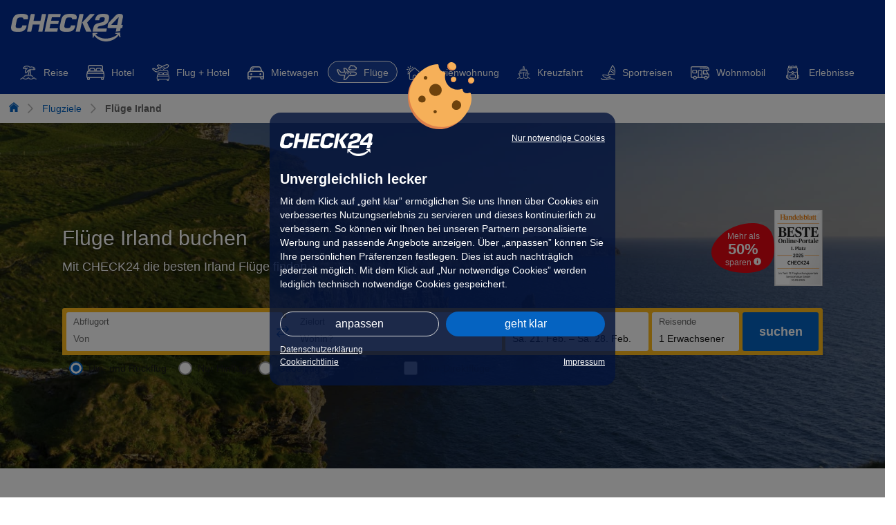

--- FILE ---
content_type: text/html; charset=utf-8
request_url: https://flug.check24.de/fluege/irland
body_size: 31408
content:
<!DOCTYPE html><html lang="de" id="c24-html"><!-- aHR0cHM6Ly9qb2JzLmNoZWNrMjQuZGU= --> <head><meta charset="utf-8"> <title>Flüge Irland buchen ✈️ Top Flugvergleich</title><meta name="description" content="Finde günstige Irland-Flüge ✓ Top Preise ✓ PayPal, Klarna &#38; Co. ➤ Jetzt Irland Flüge vergleichen &#38; buchen!" lang="de"><meta name="keywords" content="Flug, Flüge, Flugvergleich, Flüge vergleichen, Flüge buchen, günstige Flüge"><link rel="canonical" href="https://flug.check24.de/fluege/irland"><meta name="robots" content="index,follow"><meta property="og:title" content="Flüge Irland buchen ✈️ Top Flugvergleich"><meta property="og:description" content="Finde günstige Irland-Flüge ✓ Top Preise ✓ PayPal, Klarna &#38; Co. ➤ Jetzt Irland Flüge vergleichen &#38; buchen!"><meta property="og:url" content="https://flug.check24.de/fluege/irland"><meta property="og:site_name" content="CHECK24 Flugvergleich"><meta property="og:image" content="https://res.cloudinary.com/flug24/image/upload/dpr_auto,f_png/v2024113/check24/check24_200x200.png"> <meta name="viewport" content="width=device-width,initial-scale=1,maximum-scale=1,user-scalable=no"><meta name="Language" content="de"><meta name="Copyright" content="CHECK24, München"><meta name="Page-topic" content="Flüge"><meta name="google-site-verification" content="aF0Zu8wttHN_xZQc0Q_M1EPKpmLNvgpy2kpLjULef0o"><link rel="apple-touch-icon" sizes="180x180" href="https://res.cloudinary.com/flug24/image/upload/dpr_auto,f_png/v202522/check24/apple-touch-icon.png"><link rel="icon" type="image/png" sizes="32x32" href="https://res.cloudinary.com/flug24/image/upload/dpr_auto,f_png/v202522/check24/favicon-32x32.png?v=2"><link rel="icon" type="image/png" sizes="16x16" href="https://res.cloudinary.com/flug24/image/upload/dpr_auto,f_png/v202522/check24/favicon-16x16.png?v=2"><link rel="mask-icon" href="https://res.cloudinary.com/flug24/image/upload/dpr_auto,f_svg/v202522/check24/safari-pinned-tab.svg" color="#022D94"><link rel="shortcut icon" href="https://res.cloudinary.com/flug24/image/upload/dpr_auto,f_png/v202522/check24/favicon-16x16.png"><meta name="msapplication-TileColor" content="#022D94"><meta name="theme-color" content="#ffffff"><meta name="c24-wf-version" content="2025-2-2"><link rel="alternate" href="android-app://de.check24.check24/c24-app-vergleiche/flug.check24.de/startseite"><link rel="preconnect" href="https://res.cloudinary.com/" crossorigin=""><link rel="dns-prefetch" href="https://res.cloudinary.com/"><link rel="preconnect" href="https://www.googletagmanager.com" crossorigin=""><link rel="dns-prefetch" href="https://www.googletagmanager.com"><script type="module">(function(){try{var e=typeof window<"u"?window:typeof global<"u"?global:typeof globalThis<"u"?globalThis:typeof self<"u"?self:{},t=new e.Error().stack;t&&(e._sentryDebugIds=e._sentryDebugIds||{},e._sentryDebugIds[t]="1591598f-f257-4484-b5e1-67eb9f52f84c",e._sentryDebugIdIdentifier="sentry-dbid-1591598f-f257-4484-b5e1-67eb9f52f84c")}catch{}})();(function(e,t,n,f,s){e[f]=e[f]||[],e[f].push({"gtm.start":new Date().getTime(),event:"gtm.js"});var r=t.getElementsByTagName(n)[0],d=t.createElement(n),a="";d.async=!0,d.src="https://www.googletagmanager.com/gtm.js?id="+s+a,r.parentNode.insertBefore(d,r)})(window,document,"script","dataLayer","GTM-N2JNF7");</script><!-- Google Tag Manager --><script type="module">(function(){try{var e=typeof window<"u"?window:typeof global<"u"?global:typeof globalThis<"u"?globalThis:typeof self<"u"?self:{},f=new e.Error().stack;f&&(e._sentryDebugIds=e._sentryDebugIds||{},e._sentryDebugIds[f]="e3b0c442-98fc-4c14-9afb-f4c8996fb924",e._sentryDebugIdIdentifier="sentry-dbid-e3b0c442-98fc-4c14-9afb-f4c8996fb924")}catch{}})();</script><!-- End Google Tag Manager --> <link rel="preload" as="image" href="https://res.cloudinary.com/flug24/image/upload/f_auto/q_auto:low/c_fill,h_1284,w_1922/v1/sea/generic/generic" fetchpriority="high"> <link rel="stylesheet" href="/_astro/_name_.B9Cr_BKt.css">
<style>.blaze-slider{--slides-to-show:1;--slide-gap:20px;direction:ltr}.blaze-container{position:relative}.blaze-track-container{overflow:hidden}.blaze-track{will-change:transform;touch-action:pan-y;display:flex;gap:var(--slide-gap);--slide-width:calc( (100% - (var(--slides-to-show) - 1) * var(--slide-gap)) / var(--slides-to-show) );box-sizing:border-box}.blaze-track>*{box-sizing:border-box;width:var(--slide-width);flex-shrink:0}
.airline-slider[data-astro-cid-ddh7omly]{--slides-to-show: 7;--slide-gap: 20px}
.text-block[data-astro-cid-7nhrharc]{h2,h3{margin-bottom:10px}h2,h3{font-size:20px}h2,h3{line-height:1.25}h2,h3{--tw-text-opacity: 1;color:rgb(24 24 24 / var(--tw-text-opacity, 1))}@media (min-width: 1024px){h2,h3{font-size:23px}}h2{font-weight:700}p{font-size:14px}p{line-height:1.5}@media (min-width: 1024px){p{font-size:16px}}ul{font-size:16px}ul{line-height:1.5}img{display:inline-block;vertical-align:top;max-width:40%;height:auto}img+ul{display:inline-block;vertical-align:top;max-width:50%;margin-left:2rem;padding-left:0;word-wrap:break-word}img+ul li{margin-bottom:.5rem}@media (max-width: 600px){img,img+ul{display:block;max-width:100%}img+ul{margin-top:1rem}}}
</style>
<link rel="stylesheet" href="/_astro/_name_.BdBgMA28.css">
<style>@keyframes modalSlide{0%{transform:translateY(100%)}to{transform:translateY(0)}}body:has(dialog[open]){overflow:hidden}dialog[open]{animation:modalSlide .3s linear;margin-block-end:0}dialog:not([open]){display:none}dialog+.backdrop{position:fixed;left:0;top:0;height:100%;width:100%;background-color:#00000080}
.anchors[data-astro-cid-vkl2uw7p] a[data-astro-cid-vkl2uw7p]{--tw-border-opacity: 1;border-color:rgb(255 255 255 / var(--tw-border-opacity, 1));--tw-text-opacity: 1;color:rgb(102 102 102 / var(--tw-text-opacity, 1))}.anchors[data-astro-cid-vkl2uw7p] a[data-astro-cid-vkl2uw7p].active,.anchors[data-astro-cid-vkl2uw7p] a[data-astro-cid-vkl2uw7p]:hover{--tw-border-opacity: 1 !important;border-color:rgb(6 78 156 / var(--tw-border-opacity, 1))!important;--tw-text-opacity: 1 !important;color:rgb(24 24 24 / var(--tw-text-opacity, 1))!important}
</style>
<link rel="stylesheet" href="/_astro/_name_.BflmVDLR.css">
<style>.link-slider[data-astro-cid-accrjkky]{--slides-to-show: 4;--slide-gap: 20px}.link-slider[data-astro-cid-accrjkky].start .blaze-prev[data-astro-cid-accrjkky],.link-slider[data-astro-cid-accrjkky].end .blaze-next[data-astro-cid-accrjkky]{display:none}
@media (max-width: 768px){table[data-astro-cid-5bmvuzfy],thead[data-astro-cid-5bmvuzfy],tbody[data-astro-cid-5bmvuzfy],th[data-astro-cid-5bmvuzfy],td[data-astro-cid-5bmvuzfy],tr[data-astro-cid-5bmvuzfy]{display:block;width:100%}thead[data-astro-cid-5bmvuzfy]{display:none}tr[data-astro-cid-5bmvuzfy]{margin-bottom:10px}tr[data-astro-cid-5bmvuzfy]:not(:first-child){padding-top:10px}td[data-astro-cid-5bmvuzfy]{display:flex;justify-content:space-between;width:100%}td[data-astro-cid-5bmvuzfy].no-label{justify-content:left}td[data-astro-cid-5bmvuzfy]:not(:last-child):not(.no-label):before{content:attr(data-label);font-weight:700;margin-right:10px}}.popular-flights-slider.start .blaze-prev,.popular-flights-slider.end .blaze-next{display:none}.popular-flights-slider{--slides-to-show: 4;--slide-gap: 20px}
.popular-slider[data-astro-cid-3cyfy6tz]{--slides-to-show: 4;--slide-gap: 20px}.popular-slider[data-astro-cid-3cyfy6tz].start .blaze-prev[data-astro-cid-3cyfy6tz],.popular-slider[data-astro-cid-3cyfy6tz].end .blaze-next[data-astro-cid-3cyfy6tz]{display:none}
</style><script type="module" src="/_astro/page.Cqe_JDKA.js"></script></head> <body class="c24-body c24-wide c24-fluid-grid c24-responsive"> <div class="c24-blocking-layer"></div> <div class="c24-cookie-consent-wrapper" data-nosnippet=""></div> <div id="c24-page-and-ads"> <div class="c24-page-container" id="c24-page-container-header"> <div class="c24-page"> <header class="c24-site-header"> <div id="c24-header" class="c24-header c24-nosearch"> <div class="c24-header-inner"> <a class="c24-header-skip-container" tabindex="0" href="#c24-page-container-content"> <div class="c24-header-skip-link"> <span>Zum Hauptinhalt</span> </div> </a> <div id="c24-header-top"> <div class="c24-header-content clearfix"> <a class="c24-header-back-wrapper" href=""> <span class="c24-header-back"> <svg xmlns="http://www.w3.org/2000/svg" x="0px" y="0px" viewBox="0 0 58.2 100" xml:space="preserve"> <polygon fill="#FFFFFF" points="16.4,50 58.2,8.2 50,0 0,50 50,100 58.2,91.8 "></polygon> </svg> </span> </a> <a href="https://www.check24.de/" class="c24-logo" title="CHECK24 - Deutschlands größtes Vergleichsportal" tabindex="0"></a> <div class="c24-header-components"></div> </div> </div> </div> </div> <div class="c24-quickchips !lp-top-0 lp-block"> <div class="c24-quickchips-container"> <div class="c24-quickchips-chips"> <div class="lp-h-4.2 lp-flex lp-snap-x lp-items-center lp-justify-between lp-bg-nova-blue" data-testid="travel_toggle"> <div id="travelToggle" class="lp-flex lp-items-center lp-justify-between"> <a href="https://urlaub.check24.de/vergleiche/95-6-6-0/Irland/Urlaub+Irland?travelToggle=1&isVerticalLink=1" target="_self" data-testid="toggle_travel" class="lp-flex lp-items-center lp-snap-center lp-space-x-1 lp-fill-white lp-h-3.2 lp-border lp-border-solid lp-rounded-full lp-px-1.2 hover:lp-bg-lavender-violet/10 hover:!lp-no-underline device-fluid:first:lp-pl-0 lp-border-transparent"> <img loading="eager" alt="Reise" width="24" decoding="async" src="https://res.cloudinary.com/flug24/image/upload/f_auto/q_auto/c_fill,w_24/dpr_2.0/v1/icons/croppedVerticals/travel.svg" draggable="false"> <span class="lp-whitespace-nowrap lp-text-white lp-text-14 lp-no-underline lp-inline-block lp-pb-0.1"> Reise </span> </a><a href="https://hotel.check24.de/ul/lp/Irland/15?hd=Hotels+Irland&travelToggle=1&isVerticalLink=1" target="_self" data-testid="toggle_hotel" class="lp-flex lp-items-center lp-snap-center lp-space-x-1 lp-fill-white lp-h-3.2 lp-border lp-border-solid lp-rounded-full lp-px-1.2 hover:lp-bg-lavender-violet/10 hover:!lp-no-underline device-fluid:first:lp-pl-0 lp-border-transparent"> <img loading="eager" alt="Hotel" width="26" decoding="async" src="https://res.cloudinary.com/flug24/image/upload/f_auto/q_auto/c_fill,w_26/dpr_2.0/v1/icons/croppedVerticals/bed.svg" draggable="false"> <span class="lp-whitespace-nowrap lp-text-white lp-text-14 lp-no-underline lp-inline-block lp-pb-0.1"> Hotel </span> </a><a href="https://flug-unterkunft.check24.de/?travelToggle=1&isVerticalLink=1" target="_self" data-testid="toggle_click_and_mix" class="lp-flex lp-items-center lp-snap-center lp-space-x-1 lp-fill-white lp-h-3.2 lp-border lp-border-solid lp-rounded-full lp-px-1.2 hover:lp-bg-lavender-violet/10 hover:!lp-no-underline device-fluid:first:lp-pl-0 lp-border-transparent"> <img loading="eager" alt="Flug + Hotel" width="25" decoding="async" src="https://res.cloudinary.com/flug24/image/upload/f_auto/q_auto/c_fill,w_25/dpr_2.0/v1/icons/croppedVerticals/clickAndMix.svg" draggable="false"> <span class="lp-whitespace-nowrap lp-text-white lp-text-14 lp-no-underline lp-inline-block lp-pb-0.1"> Flug + Hotel </span> </a><a href="https://mietwagen.check24.de/mietwagen/irland/vergleichen?travelToggle=1&isVerticalLink=1" target="_self" data-testid="toggle_rental_car" class="lp-flex lp-items-center lp-snap-center lp-space-x-1 lp-fill-white lp-h-3.2 lp-border lp-border-solid lp-rounded-full lp-px-1.2 hover:lp-bg-lavender-violet/10 hover:!lp-no-underline device-fluid:first:lp-pl-0 lp-border-transparent"> <img loading="eager" alt="Mietwagen" width="24" decoding="async" src="https://res.cloudinary.com/flug24/image/upload/f_auto/q_auto/c_fill,w_24/dpr_2.0/v1/icons/croppedVerticals/car.svg" draggable="false"> <span class="lp-whitespace-nowrap lp-text-white lp-text-14 lp-no-underline lp-inline-block lp-pb-0.1"> Mietwagen </span> </a><span data-testid="toggle_flight" class="lp-flex lp-items-center lp-snap-center lp-space-x-1 lp-fill-white lp-h-3.2 lp-border lp-border-solid lp-rounded-full lp-px-1.2 hover:lp-bg-lavender-violet/10 hover:!lp-no-underline device-fluid:first:lp-pl-0 lp-border-white lp-bg-lavender-violet/10 lp-pointer-events-none lp--mt-0.2 lp-pt-0.2 lp-border-transparent"> <img loading="eager" alt="Flüge" width="29" decoding="async" src="https://res.cloudinary.com/flug24/image/upload/f_auto/q_auto/c_fill,w_29/dpr_2.0/v1/icons/croppedVerticals/plane.svg" draggable="false"> <span class="lp-whitespace-nowrap lp-text-white lp-text-14 lp-no-underline lp-inline-block lp-pb-0.1"> Flüge </span> </span><a href="https://ferienwohnung.check24.de/reiseziele/irland-id15/?travelToggle=1&isVerticalLink=1" target="_self" data-testid="toggle_holiday_flat" class="lp-flex lp-items-center lp-snap-center lp-space-x-1 lp-fill-white lp-h-3.2 lp-border lp-border-solid lp-rounded-full lp-px-1.2 hover:lp-bg-lavender-violet/10 hover:!lp-no-underline device-fluid:first:lp-pl-0 lp-border-transparent"> <img loading="eager" alt="Ferienwohnung" width="25" decoding="async" src="https://res.cloudinary.com/flug24/image/upload/f_auto/q_auto/c_fill,w_25/dpr_2.0/v1/icons/croppedVerticals/house.svg" draggable="false"> <span class="lp-whitespace-nowrap lp-text-white lp-text-14 lp-no-underline lp-inline-block lp-pb-0.1"> Ferienwohnung </span> </a><a href="https://kreuzfahrt.check24.de/?travelToggle=1&isVerticalLink=1" target="_self" data-testid="toggle_cruise" class="lp-flex lp-items-center lp-snap-center lp-space-x-1 lp-fill-white lp-h-3.2 lp-border lp-border-solid lp-rounded-full lp-px-1.2 hover:lp-bg-lavender-violet/10 hover:!lp-no-underline device-fluid:first:lp-pl-0 lp-border-transparent"> <img loading="eager" alt="Kreuzfahrt" width="19" decoding="async" src="https://res.cloudinary.com/flug24/image/upload/f_auto/q_auto/c_fill,w_19/dpr_2.0/v1/icons/croppedVerticals/cruise.svg" draggable="false"> <span class="lp-whitespace-nowrap lp-text-white lp-text-14 lp-no-underline lp-inline-block lp-pb-0.1"> Kreuzfahrt </span> </a><a href="https://individualreisen.check24.de/?travelToggle=1&isVerticalLink=1" target="_self" data-testid="toggle_sports" class="lp-flex lp-items-center lp-snap-center lp-space-x-1 lp-fill-white lp-h-3.2 lp-border lp-border-solid lp-rounded-full lp-px-1.2 hover:lp-bg-lavender-violet/10 hover:!lp-no-underline device-fluid:first:lp-pl-0 lp-border-transparent"> <img loading="eager" alt="Sportreisen" width="21" decoding="async" src="https://res.cloudinary.com/flug24/image/upload/f_auto/q_auto/c_fill,w_21/dpr_2.0/v1/icons/croppedVerticals/surf.svg" draggable="false"> <span class="lp-whitespace-nowrap lp-text-white lp-text-14 lp-no-underline lp-inline-block lp-pb-0.1"> Sportreisen </span> </a><a href="https://www.check24.de/camper/Irland/vergleichen?travelToggle=1&isVerticalLink=1" target="_self" data-testid="toggle_camper" class="lp-flex lp-items-center lp-snap-center lp-space-x-1 lp-fill-white lp-h-3.2 lp-border lp-border-solid lp-rounded-full lp-px-1.2 hover:lp-bg-lavender-violet/10 hover:!lp-no-underline device-fluid:first:lp-pl-0 lp-border-transparent"> <img loading="eager" alt="Wohnmobil" width="27" decoding="async" src="https://res.cloudinary.com/flug24/image/upload/f_auto/q_auto/c_fill,w_27/dpr_2.0/v1/icons/croppedVerticals/camper.svg" draggable="false"> <span class="lp-whitespace-nowrap lp-text-white lp-text-14 lp-no-underline lp-inline-block lp-pb-0.1"> Wohnmobil </span> </a><a href="https://erlebnisse.check24.de/?travelToggle=1&isVerticalLink=1" target="_self" data-testid="toggle_experiences" class="lp-flex lp-items-center lp-snap-center lp-space-x-1 lp-fill-white lp-h-3.2 lp-border lp-border-solid lp-rounded-full lp-px-1.2 hover:lp-bg-lavender-violet/10 hover:!lp-no-underline device-fluid:first:lp-pl-0 lp-border-transparent"> <img loading="eager" alt="Erlebnisse" width="27" decoding="async" src="https://res.cloudinary.com/flug24/image/upload/f_auto/q_auto/c_fill,w_27/dpr_2.0/v1/icons/croppedVerticals/experiences.svg" draggable="false"> <span class="lp-whitespace-nowrap lp-text-white lp-text-14 lp-no-underline lp-inline-block lp-pb-0.1"> Erlebnisse </span> </a> </div> </div> <script type="module">(function(){try{var e=typeof window<"u"?window:typeof global<"u"?global:typeof globalThis<"u"?globalThis:typeof self<"u"?self:{},n=new e.Error().stack;n&&(e._sentryDebugIds=e._sentryDebugIds||{},e._sentryDebugIds[n]="5f555969-00d0-4db4-8cb7-b85e4ed060ca",e._sentryDebugIdIdentifier="sentry-dbid-5f555969-00d0-4db4-8cb7-b85e4ed060ca")}catch{}})();const d=document?.getElementById("travelToggle");if(d){const n=Array.from(d.children)[4];n&&n.scrollIntoView({behavior:"smooth",block:"nearest",inline:"center"})}</script> <script type="module" src="/_astro/TravelToggleResponsive.astro_astro_type_script_index_1_lang.DfmOUN41.js"></script> </div> </div> </div> </header> </div> </div> <div class="c24-page-container" id="c24-page-container-content"> <div id="c24-page-content" class="c24-page"> <div id="c24-content" class="clearfix">    <noscript> <iframe src="https://www.googletagmanager.com/ns.html?id=GTM-N2JNF7" height="0" width="0" style="display:none;visibility:hidden">
    </iframe> </noscript>  <div id="lp-page" data-serverguard="deadbeef&&badf000d" data-fluid="0e9566b0-2852-48cd-af56-ebeb728b0ba2" class="lp-min-w-100">  <div class="lp-py-1 lp-mx-auto lp-text-14 lp-pl-1" data-testid="breadcrumb"> <ul class="lp-list-none lp-flex lp-my-0 lp-mx-0.3 lp-p-0 lp-flex-wrap lp-leading-relaxed"> <li class="lp-flex"> <a href="https://flug.check24.de" title="Flug-Vergleich" draggable="false"> <svg xmlns="http://www.w3.org/2000/svg" width="14" height="14" class="lp-fill-fusion-blue hover:lp-fill-navy-blue" viewBox="0 0 95 99.9"><path d="M9.1 48.6v51.3h28.6V72.4h19.7v27.5H86V48.6L47.5 17.7 9.1 48.6zM47.5 0 0 38.6v13.1l47.5-38.6L95 51.7V38.6L47.5 0z"></path></svg> <span class="lp-sr-only">Flug-Vergleich</span> </a> <span class="seperator lp-mx-1 lp-flex lp-items-center"><img src="/_astro/Chevron_Arrow.rJ7zcv_-_Z2pIPQm.svg" alt="Chevron" loading="lazy" decoding="async" fetchpriority="auto" width="14" height="14"></span> </li> <li class="lp-flex"> <a href="/fluege" title="Flugziele" draggable="false">
Flugziele
</a> <span class="seperator lp-mx-1 lp-flex lp-items-center"> <img src="/_astro/Chevron_Arrow.rJ7zcv_-_Z2pIPQm.svg" alt="Chevron" loading="lazy" decoding="async" fetchpriority="auto" width="14" height="14"> </span> </li> <li class="lp-flex"> <span class="lp-font-bold lp-text-dim-grey">Flüge Irland</span> </li> <li class="lp-flex">  </li>  <li class="lp-flex"> <span class="lp-font-bold lp-text-dim-grey">  </span> </li> </ul> </div> <script type="module" src="/_astro/BreadCrumb.astro_astro_type_script_index_0_lang.CcZJUxLE.js"></script> <div id="hero" style="height: calc(100vh - 250px);" class="lp-flex lp-mb-5 lp-bg-fusion-blue lp-min-h-50 lp-relative"> <img loading="eager" fetchpriority="high" width="1922" height="1284" class="lp-w-full lp-h-full lp-object-cover lp-absolute lp-inset-0 lp-z-0" src="https://res.cloudinary.com/flug24/image/upload/f_auto/q_auto:low/c_fill,h_1284,w_1922/v1/sea/automation/f2d70e0b95198b86567804a13481cd0303ba0bb0dd9544c5448242cac95192c3" alt="Flüge Irland buchen"> <div class="lp-w-full lp-absolute lp-inset-0 lp-min-h-50 lp-z-1 lp-bg-black/40" style="height: calc(100vh - 250px);"></div> <div class="lp-w-85 lg:lp-w-110 lp-m-auto lp-relative lp-z-10">  <div class="lp-flex lp-justify-between lp-items-center lp-mb-2.8"> <div class="lp-block lp-space-y-0.6"> <h1 id="headline" data-testid="headline" class="lp-text-30 lp-text-white lp-font-medium [text-shadow:_0_1px_2px_rgba(0_0_0_/_0.5)]">Flüge Irland buchen</h1><script type="module" src="/_astro/MainHeadline.astro_astro_type_script_index_0_lang.BiCh0u9X.js"></script> <h2 id="subHeadline" class="lp-text-18 lp-text-white lp-leading-normal [text-shadow:_0_1px_2px_rgba(0_0_0_/_0.5)]">Mit CHECK24 die besten Irland Flüge finden</h2> </div> <div class="lp-flex lp-justify-end lp-items-center lp-gap-2">  <div class="lp-cursor-help lp-relative discount" data-path="/api/discount-tooltip-desktop.txt" id="discount"><div class="lp-text-white lp-absolute lp-left-2 lp-top-1.1 lp-text-12 lp-text-center"><div>Mehr als</div><strong class="lp-text-22 lp-block lp-py-0.3">50%</strong><div>
sparen
<img src="/_astro/InfoIcon.CjcTV3Hw_ZQxR1N.svg" alt="Info" loading="lazy" decoding="async" fetchpriority="auto" width="11" height="11"></div></div><img alt="Mehr als 50% sparen" width="91" height="72" data-testid="discount_badge" loading="lazy" decoding="async" src="https://res.cloudinary.com/flug24/image/upload/f_svg/q_auto/c_scale,h_72,w_91/dpr_2.0/v1/icons/plektrum" draggable="false"></div> <div data-testid="handels_blatt" class="lp-cursor-pointer"> <img loading="eager" alt="Logo von Handelsblatt Auszeichnung 2025: CHECK24 1. Platz bestes Flugbuchungsportal" height="110" width="70" id="handelsBlatt" class="lp-cursor-help" data-path="/api/handelsblatt-tooltip-desktop.txt" decoding="async" src="https://res.cloudinary.com/flug24/image/upload/f_auto/q_auto/c_fill,h_110,w_70/dpr_2.0/v1/awards/HB_SV" draggable="false"> </div> <script type="module" src="/_astro/HandelsBlatt.astro_astro_type_script_index_0_lang.D6q24mUN.js"></script>  </div> </div> <div id="flugSearchform" style="min-height:106px"></div> <script>(function(){const originIata = null;
const destinationIata = null;
const originName = undefined;
const destinationName = undefined;
const outbound = null;
const inbound = null;
const filterby = {};

  const oneDayInMs = 1000 * 60 * 60 * 24;
  const searchFormFilter =
    Object.keys(filterby).length > 0
      ? Object.keys(filterby)
          .map((key) => `${key}/${filterby[key]}`)
          .join('/')
      : '';

  /**
   * This imitates the seo cms, use the same structure
   * as in the search constants
   * @see src/config/constants.js in fl-main
   */
  window.TCMS = window.TCMS || {
    searchbox: {
      flugSearchForm: {
        ADULTS: 1,
        CHILDREN: 0,
        INFANTS: 0,
        // economy, business
        CABIN_CLASS: 'economy',
        // ow, rt, oj, (ows)
        FLIGHT_TYPE: 'rt',
        // today plus x days, outbound date format 2024-12-04
        DATEPICKER_OFFSET_DEP: outbound
          ? Math.ceil((new Date(outbound).getTime() - new Date().getTime()) / oneDayInMs)
          : 30,
        // today plus x days, inbound date format 2024-12-04
        DATEPICKER_OFFSET_ARR: inbound
          ? Math.ceil((new Date(inbound).getTime() - new Date().getTime()) / oneDayInMs)
          : 37,
        FLEX_DATE_ONE: '0,0',
        FLEX_DATE_TWO: '0,0',
        AIRPORT_ORIGIN_1_IATA: originIata || '',
        AIRPORT_ORIGIN_1_AIRPORTNAME: originName || '',
        AIRPORT_ORIGIN_1_COUNTRY: '',
        AIRPORT_ORIGIN_1_SEARCH: '',
        AIRPORT_DESTINATION_1_IATA: destinationIata || '',
        AIRPORT_DESTINATION_1_AIRPORTNAME: destinationName || '',
        AIRPORT_DESTINATION_1_COUNTRY: '',
        AIRPORT_DESTINATION_1_SEARCH: '',
        AIRPORT_ORIGIN_2_IATA: '',
        AIRPORT_ORIGIN_2_AIRPORTNAME: '',
        AIRPORT_ORIGIN_2_COUNTRY: '',
        AIRPORT_ORIGIN_2_SEARCH: '',
        AIRPORT_DESTINATION_2_IATA: '',
        AIRPORT_DESTINATION_2_AIRPORTNAME: '',
        AIRPORT_DESTINATION_2_COUNTRY: '',
        AIRPORT_DESTINATION_2_SEARCH: '',
        RADIUS_AIRPORT1: 0,
        RADIUS_AIRPORT2: 0,
        RADIUS_AIRPORT3: 0,
        RADIUS_AIRPORT4: 0,
        FILTER: searchFormFilter,
      },
    },
  };
})();</script> <style>astro-island,astro-slot,astro-static-slot{display:contents}</style><script>(()=>{var e=async t=>{await(await t())()};(self.Astro||(self.Astro={})).load=e;window.dispatchEvent(new Event("astro:load"));})();</script><script>(()=>{var A=Object.defineProperty;var g=(i,o,a)=>o in i?A(i,o,{enumerable:!0,configurable:!0,writable:!0,value:a}):i[o]=a;var d=(i,o,a)=>g(i,typeof o!="symbol"?o+"":o,a);{let i={0:t=>m(t),1:t=>a(t),2:t=>new RegExp(t),3:t=>new Date(t),4:t=>new Map(a(t)),5:t=>new Set(a(t)),6:t=>BigInt(t),7:t=>new URL(t),8:t=>new Uint8Array(t),9:t=>new Uint16Array(t),10:t=>new Uint32Array(t),11:t=>1/0*t},o=t=>{let[l,e]=t;return l in i?i[l](e):void 0},a=t=>t.map(o),m=t=>typeof t!="object"||t===null?t:Object.fromEntries(Object.entries(t).map(([l,e])=>[l,o(e)]));class y extends HTMLElement{constructor(){super(...arguments);d(this,"Component");d(this,"hydrator");d(this,"hydrate",async()=>{var b;if(!this.hydrator||!this.isConnected)return;let e=(b=this.parentElement)==null?void 0:b.closest("astro-island[ssr]");if(e){e.addEventListener("astro:hydrate",this.hydrate,{once:!0});return}let c=this.querySelectorAll("astro-slot"),n={},h=this.querySelectorAll("template[data-astro-template]");for(let r of h){let s=r.closest(this.tagName);s!=null&&s.isSameNode(this)&&(n[r.getAttribute("data-astro-template")||"default"]=r.innerHTML,r.remove())}for(let r of c){let s=r.closest(this.tagName);s!=null&&s.isSameNode(this)&&(n[r.getAttribute("name")||"default"]=r.innerHTML)}let p;try{p=this.hasAttribute("props")?m(JSON.parse(this.getAttribute("props"))):{}}catch(r){let s=this.getAttribute("component-url")||"<unknown>",v=this.getAttribute("component-export");throw v&&(s+=` (export ${v})`),console.error(`[hydrate] Error parsing props for component ${s}`,this.getAttribute("props"),r),r}let u;await this.hydrator(this)(this.Component,p,n,{client:this.getAttribute("client")}),this.removeAttribute("ssr"),this.dispatchEvent(new CustomEvent("astro:hydrate"))});d(this,"unmount",()=>{this.isConnected||this.dispatchEvent(new CustomEvent("astro:unmount"))})}disconnectedCallback(){document.removeEventListener("astro:after-swap",this.unmount),document.addEventListener("astro:after-swap",this.unmount,{once:!0})}connectedCallback(){if(!this.hasAttribute("await-children")||document.readyState==="interactive"||document.readyState==="complete")this.childrenConnectedCallback();else{let e=()=>{document.removeEventListener("DOMContentLoaded",e),c.disconnect(),this.childrenConnectedCallback()},c=new MutationObserver(()=>{var n;((n=this.lastChild)==null?void 0:n.nodeType)===Node.COMMENT_NODE&&this.lastChild.nodeValue==="astro:end"&&(this.lastChild.remove(),e())});c.observe(this,{childList:!0}),document.addEventListener("DOMContentLoaded",e)}}async childrenConnectedCallback(){let e=this.getAttribute("before-hydration-url");e&&await import(e),this.start()}async start(){let e=JSON.parse(this.getAttribute("opts")),c=this.getAttribute("client");if(Astro[c]===void 0){window.addEventListener(`astro:${c}`,()=>this.start(),{once:!0});return}try{await Astro[c](async()=>{let n=this.getAttribute("renderer-url"),[h,{default:p}]=await Promise.all([import(this.getAttribute("component-url")),n?import(n):()=>()=>{}]),u=this.getAttribute("component-export")||"default";if(!u.includes("."))this.Component=h[u];else{this.Component=h;for(let f of u.split("."))this.Component=this.Component[f]}return this.hydrator=p,this.hydrate},e,this)}catch(n){console.error(`[astro-island] Error hydrating ${this.getAttribute("component-url")}`,n)}}attributeChangedCallback(){this.hydrate()}}d(y,"observedAttributes",["props"]),customElements.get("astro-island")||customElements.define("astro-island",y)}})();</script><astro-island uid="1fsDA" prefix="r1" component-url="/_astro/SearchFormScriptLoader.D2W2OFuk.js" component-export="default" renderer-url="/_astro/client.CzN6QaO6.js" props="{&quot;type&quot;:[0,&quot;desktop&quot;]}" ssr client="load" opts="{&quot;name&quot;:&quot;SearchFormScriptLoader&quot;,&quot;value&quot;:true}"></astro-island> </div> </div> <script type="module" src="/_astro/HeroDesktop.astro_astro_type_script_index_0_lang.gebAkdf7.js"></script> <div class="lp-sticky lp-top-0 lp-z-[1] lp-max-w-full lp-bg-white" id="pageAnchors" data-astro-cid-vkl2uw7p> <ul class="lp-list-none lp-m-0 lp-p-0 lp-ml-1 xl:lp-mx-auto lp-max-w-full md:lp-max-w-110 lp-flex lp-gap-1 md:lp-justify-between lp-no-scrollbar lp-overflow-x-scroll lp-border-t-0 lp-border-x-0 lp-border-b lp-border-solid lp-border-suva-grey" data-testid="page_anchors" data-astro-cid-vkl2uw7p> <li class="anchors" data-astro-cid-vkl2uw7p> <a class="lp-block lp-py-1.5 md:lp-py-3 md:lp-text-21 lp-border-t-0 lp-border-x-0 lp-border-b-3 lp-border-solid hover:lp-no-underline active" title="Flugangebote" href="#flugAngebote" draggable="false" data-astro-cid-vkl2uw7p> Flugangebote </a> </li><li class="anchors" data-astro-cid-vkl2uw7p> <a class="lp-block lp-py-1.5 md:lp-py-3 md:lp-text-21 lp-border-t-0 lp-border-x-0 lp-border-b-3 lp-border-solid hover:lp-no-underline" title="Flugoptionen" href="#flugOptionen" draggable="false" data-astro-cid-vkl2uw7p> Flugoptionen </a> </li><li class="anchors" data-astro-cid-vkl2uw7p> <a class="lp-block lp-py-1.5 md:lp-py-3 md:lp-text-21 lp-border-t-0 lp-border-x-0 lp-border-b-3 lp-border-solid hover:lp-no-underline" title="Airlinebewertungen" href="#airlineBewertungen" draggable="false" data-astro-cid-vkl2uw7p> Airlinebewertungen </a> </li><li class="anchors" data-astro-cid-vkl2uw7p> <a class="lp-block lp-py-1.5 md:lp-py-3 md:lp-text-21 lp-border-t-0 lp-border-x-0 lp-border-b-3 lp-border-solid hover:lp-no-underline" title="Flugrouten" href="#flugRouten" draggable="false" data-astro-cid-vkl2uw7p> Flugrouten </a> </li><li class="anchors" data-astro-cid-vkl2uw7p> <a class="lp-block lp-py-1.5 md:lp-py-3 md:lp-text-21 lp-border-t-0 lp-border-x-0 lp-border-b-3 lp-border-solid hover:lp-no-underline" title="Monatsvergleich" href="#monatsVergleich" draggable="false" data-astro-cid-vkl2uw7p> Monatsvergleich </a> </li> </ul> </div> <script type="module" src="/_astro/PageAnchors.astro_astro_type_script_index_0_lang.D_QliBVn.js"></script> <div class="lp-mx-auto lp-max-w-110 lp-space-y-6 lp-mb-8"> <div id="flugAngebote"><div class="lp-mt-6" id="popularFlights"><h3 class="lp-font-bold lp-text-nero-grey lp-leading-normal lp-text-23 lp-mb-1">Unsere beliebtesten Flüge nach Irland</h3><div class="lp-text-nero-grey lp-text-14">Versuchen Sie verschiedene Abflughäfen, um den besten Preis nach Irland zu finden.</div><script>(()=>{var a=(s,i,o)=>{let r=async()=>{await(await s())()},t=typeof i.value=="object"?i.value:void 0,c={rootMargin:t==null?void 0:t.rootMargin},n=new IntersectionObserver(e=>{for(let l of e)if(l.isIntersecting){n.disconnect(),r();break}},c);for(let e of o.children)n.observe(e)};(self.Astro||(self.Astro={})).visible=a;window.dispatchEvent(new Event("astro:visible"));})();</script><astro-island uid="1E2RTQ" prefix="r3" component-url="/_astro/PopularFlights.0Snzr36m.js" component-export="default" renderer-url="/_astro/client.CzN6QaO6.js" props="{&quot;flightOffers&quot;:[0,{&quot;Hamburg&quot;:[1,[[0,{&quot;availableSeats&quot;:[0,9],&quot;averageTravelTimeSec&quot;:[0,7200],&quot;canonical&quot;:[0,&quot;5094aa7bcdf05c2c2358d068a9d03414&quot;],&quot;destinations&quot;:[0,{&quot;byCity&quot;:[0,{&quot;returnTrip&quot;:[0,null],&quot;trip&quot;:[1,[[0,&quot;Hamburg&quot;],[0,&quot;Dublin&quot;]]]}],&quot;byIata&quot;:[0,{&quot;returnTrip&quot;:[0,null],&quot;trip&quot;:[1,[[0,&quot;HAM&quot;],[0,&quot;DUB&quot;]]]}]}],&quot;flexRebookingEnabled&quot;:[0,false],&quot;flights&quot;:[1,[[0,{&quot;api&quot;:[0,&quot;TRF&quot;],&quot;arrival&quot;:[0,{&quot;airport&quot;:[0,&quot;DUB&quot;],&quot;dateTime&quot;:[0,&quot;2026-02-17T14:30:00+0000&quot;]}],&quot;availableSeats&quot;:[0,9],&quot;carrier&quot;:[0,&quot;EI&quot;],&quot;classOfService&quot;:[0,&quot;E&quot;],&quot;codeShare&quot;:[0,null],&quot;countOfNightsForTransfer&quot;:[0,0],&quot;debug&quot;:[0,{&quot;GDSFareTypes&quot;:[1,[[0,&quot;&quot;]]],&quot;api&quot;:[0,&quot;TRF&quot;],&quot;fakeRT&quot;:[0,false],&quot;fareBases&quot;:[1,[[0,&quot;NONE&quot;]]],&quot;fareTypes&quot;:[1,[[0,&quot;LOW&quot;]]],&quot;gds&quot;:[0,&quot;TRF&quot;],&quot;ibeBaggageOptions&quot;:[1,[]],&quot;lastTicketingDate&quot;:[0,&quot;0001-01-01T00:00:00+0000&quot;],&quot;luggageRules&quot;:[1,[]],&quot;payments&quot;:[1,[]]}],&quot;departure&quot;:[0,{&quot;airport&quot;:[0,&quot;HAM&quot;],&quot;dateTime&quot;:[0,&quot;2026-02-17T13:25:00+0100&quot;]}],&quot;divergentOperatingCarriers&quot;:[1,[]],&quot;fareName&quot;:[0,&quot;Saver&quot;],&quot;fareType&quot;:[0,&quot;LOW&quot;],&quot;freeBaggage&quot;:[1,[]],&quot;gds&quot;:[0,&quot;TRF&quot;],&quot;hasAlternativeDepartureDate&quot;:[0,true],&quot;hasAlternativeDestinationHub&quot;:[0,false],&quot;hasAlternativeOriginHub&quot;:[0,false],&quot;hasAlternativeTransferCount&quot;:[0,false],&quot;id&quot;:[0,&quot;HARZWM5XGSL7NT1P&quot;],&quot;includedLuggage&quot;:[1,[[0,{&quot;dimensions&quot;:[0,{&quot;depthCm&quot;:[0,20],&quot;heightCm&quot;:[0,33],&quot;widthCm&quot;:[0,25]}],&quot;pieces&quot;:[0,1],&quot;piecesAdults&quot;:[0,1],&quot;piecesChildren&quot;:[0,0],&quot;piecesInfants&quot;:[0,0],&quot;type&quot;:[0,&quot;carry-on-small-bag&quot;]}],[0,{&quot;dimensions&quot;:[0,{&quot;depthCm&quot;:[0,24],&quot;heightCm&quot;:[0,55],&quot;widthCm&quot;:[0,40]}],&quot;pieces&quot;:[0,1],&quot;piecesAdults&quot;:[0,1],&quot;piecesChildren&quot;:[0,0],&quot;piecesInfants&quot;:[0,0],&quot;type&quot;:[0,&quot;checked-bag&quot;],&quot;weightKg&quot;:[0,10]}]]],&quot;isPartiallyDivergentCarriers&quot;:[0,false],&quot;luggageIncluded&quot;:[0,true],&quot;luggageTextId&quot;:[0,1],&quot;marketingCarrier&quot;:[0,&quot;EI&quot;],&quot;segments&quot;:[1,[[0,{&quot;arrival&quot;:[0,{&quot;airport&quot;:[0,&quot;DUB&quot;],&quot;dateTime&quot;:[0,&quot;2026-02-17T14:30:00+0000&quot;]}],&quot;bookingClass&quot;:[0,&quot;B&quot;],&quot;classOfService&quot;:[0,&quot;E&quot;],&quot;classOfServiceName&quot;:[0,&quot;Economy&quot;],&quot;departure&quot;:[0,{&quot;airport&quot;:[0,&quot;HAM&quot;],&quot;dateTime&quot;:[0,&quot;2026-02-17T13:25:00+0100&quot;]}],&quot;displayFlightNumber&quot;:[0,&quot;EI 393&quot;],&quot;equipment&quot;:[0,null],&quot;fareBase&quot;:[0,&quot;NONE&quot;],&quot;gdsFareType&quot;:[0,null],&quot;id&quot;:[0,&quot;6969851e5c6b60.06338671&quot;],&quot;marketingCarrier&quot;:[0,&quot;EI&quot;],&quot;operatingCarrier&quot;:[0,&quot;EI&quot;],&quot;stop&quot;:[0,null],&quot;tariffName&quot;:[0,null],&quot;technicalStops&quot;:[1,[]],&quot;travelTimeSec&quot;:[0,7500]}]]],&quot;stopCount&quot;:[0,0],&quot;transferCount&quot;:[0,0],&quot;travelTimeSec&quot;:[0,7500],&quot;type&quot;:[0,&quot;outbound&quot;],&quot;validatingCarrier&quot;:[0,&quot;EI&quot;]}],[0,{&quot;api&quot;:[0,&quot;TRF&quot;],&quot;arrival&quot;:[0,{&quot;airport&quot;:[0,&quot;HAM&quot;],&quot;dateTime&quot;:[0,&quot;2026-02-24T12:45:00+0100&quot;]}],&quot;availableSeats&quot;:[0,9],&quot;carrier&quot;:[0,&quot;EI&quot;],&quot;classOfService&quot;:[0,&quot;E&quot;],&quot;codeShare&quot;:[0,null],&quot;countOfNightsForTransfer&quot;:[0,0],&quot;debug&quot;:[0,{&quot;GDSFareTypes&quot;:[1,[[0,&quot;&quot;]]],&quot;api&quot;:[0,&quot;TRF&quot;],&quot;fakeRT&quot;:[0,false],&quot;fareBases&quot;:[1,[[0,&quot;NONE&quot;]]],&quot;fareTypes&quot;:[1,[[0,&quot;LOW&quot;]]],&quot;gds&quot;:[0,&quot;TRF&quot;],&quot;ibeBaggageOptions&quot;:[1,[]],&quot;lastTicketingDate&quot;:[0,&quot;0001-01-01T00:00:00+0000&quot;],&quot;luggageRules&quot;:[1,[]],&quot;payments&quot;:[1,[]]}],&quot;departure&quot;:[0,{&quot;airport&quot;:[0,&quot;DUB&quot;],&quot;dateTime&quot;:[0,&quot;2026-02-24T09:50:00+0000&quot;]}],&quot;divergentOperatingCarriers&quot;:[1,[]],&quot;fareName&quot;:[0,&quot;Saver&quot;],&quot;fareType&quot;:[0,&quot;LOW&quot;],&quot;freeBaggage&quot;:[1,[]],&quot;gds&quot;:[0,&quot;TRF&quot;],&quot;hasAlternativeDepartureDate&quot;:[0,true],&quot;hasAlternativeDestinationHub&quot;:[0,false],&quot;hasAlternativeOriginHub&quot;:[0,false],&quot;hasAlternativeTransferCount&quot;:[0,false],&quot;id&quot;:[0,&quot;YI69HJPF2YKJT44A&quot;],&quot;includedLuggage&quot;:[1,[[0,{&quot;dimensions&quot;:[0,{&quot;depthCm&quot;:[0,20],&quot;heightCm&quot;:[0,33],&quot;widthCm&quot;:[0,25]}],&quot;pieces&quot;:[0,1],&quot;piecesAdults&quot;:[0,1],&quot;piecesChildren&quot;:[0,0],&quot;piecesInfants&quot;:[0,0],&quot;type&quot;:[0,&quot;carry-on-small-bag&quot;]}],[0,{&quot;dimensions&quot;:[0,{&quot;depthCm&quot;:[0,24],&quot;heightCm&quot;:[0,55],&quot;widthCm&quot;:[0,40]}],&quot;pieces&quot;:[0,1],&quot;piecesAdults&quot;:[0,1],&quot;piecesChildren&quot;:[0,0],&quot;piecesInfants&quot;:[0,0],&quot;type&quot;:[0,&quot;checked-bag&quot;],&quot;weightKg&quot;:[0,10]}]]],&quot;isPartiallyDivergentCarriers&quot;:[0,false],&quot;luggageIncluded&quot;:[0,true],&quot;luggageTextId&quot;:[0,1],&quot;marketingCarrier&quot;:[0,&quot;EI&quot;],&quot;segments&quot;:[1,[[0,{&quot;arrival&quot;:[0,{&quot;airport&quot;:[0,&quot;HAM&quot;],&quot;dateTime&quot;:[0,&quot;2026-02-24T12:45:00+0100&quot;]}],&quot;bookingClass&quot;:[0,&quot;B&quot;],&quot;classOfService&quot;:[0,&quot;E&quot;],&quot;classOfServiceName&quot;:[0,&quot;Economy&quot;],&quot;departure&quot;:[0,{&quot;airport&quot;:[0,&quot;DUB&quot;],&quot;dateTime&quot;:[0,&quot;2026-02-24T09:50:00+0000&quot;]}],&quot;displayFlightNumber&quot;:[0,&quot;EI 392&quot;],&quot;equipment&quot;:[0,null],&quot;fareBase&quot;:[0,&quot;NONE&quot;],&quot;gdsFareType&quot;:[0,null],&quot;id&quot;:[0,&quot;6969851e5ba2e2.00037508&quot;],&quot;marketingCarrier&quot;:[0,&quot;EI&quot;],&quot;operatingCarrier&quot;:[0,&quot;EI&quot;],&quot;stop&quot;:[0,null],&quot;tariffName&quot;:[0,null],&quot;technicalStops&quot;:[1,[]],&quot;travelTimeSec&quot;:[0,6900]}]]],&quot;stopCount&quot;:[0,0],&quot;transferCount&quot;:[0,0],&quot;travelTimeSec&quot;:[0,6900],&quot;type&quot;:[0,&quot;inbound&quot;],&quot;validatingCarrier&quot;:[0,&quot;EI&quot;]}]]],&quot;id&quot;:[0,&quot;HARZWM5XGSL7NT1P_YI69HJPF2YKJT44A&quot;],&quot;includedLuggage&quot;:[1,[[0,{&quot;dimensions&quot;:[0,{&quot;depthCm&quot;:[0,20],&quot;heightCm&quot;:[0,33],&quot;widthCm&quot;:[0,25]}],&quot;pieces&quot;:[0,1],&quot;piecesAdults&quot;:[0,1],&quot;piecesChildren&quot;:[0,0],&quot;piecesInfants&quot;:[0,0],&quot;type&quot;:[0,&quot;carry-on-small-bag&quot;]}],[0,{&quot;dimensions&quot;:[0,{&quot;depthCm&quot;:[0,24],&quot;heightCm&quot;:[0,55],&quot;widthCm&quot;:[0,40]}],&quot;pieces&quot;:[0,1],&quot;piecesAdults&quot;:[0,1],&quot;piecesChildren&quot;:[0,0],&quot;piecesInfants&quot;:[0,0],&quot;type&quot;:[0,&quot;checked-bag&quot;],&quot;weightKg&quot;:[0,10]}]]],&quot;includedLuggageEqual&quot;:[0,true],&quot;isOnWishlist&quot;:[0,false],&quot;isVcc&quot;:[0,false],&quot;labels&quot;:[1,[[0,&quot;mostPopular&quot;],[0,&quot;cheapest&quot;],[0,&quot;fastest&quot;],[0,&quot;cheapestDirect&quot;]]],&quot;luggageIncluded&quot;:[0,true],&quot;netTotal&quot;:[0,{&quot;perPax&quot;:[0,63.57],&quot;total&quot;:[0,63.57]}],&quot;offerTicketReservation&quot;:[0,false],&quot;paxes&quot;:[0,{&quot;adt&quot;:[0,{&quot;count&quot;:[0,1],&quot;netTotal&quot;:[0,{&quot;perPax&quot;:[0,63.57],&quot;total&quot;:[0,63.57]}]}],&quot;chd&quot;:[0,{&quot;count&quot;:[0,0],&quot;netTotal&quot;:[0,{&quot;perPax&quot;:[0,0],&quot;total&quot;:[0,0]}]}],&quot;inf&quot;:[0,{&quot;count&quot;:[0,0],&quot;netTotal&quot;:[0,{&quot;perPax&quot;:[0,0],&quot;total&quot;:[0,0]}]}]}],&quot;points&quot;:[0,{&quot;dynamicWelcomePoints&quot;:[0,500],&quot;goldmember&quot;:[0,6],&quot;regular&quot;:[0,6]}],&quot;prices&quot;:[0,{&quot;additions&quot;:[1,[]],&quot;effectiveTotal&quot;:[0,63.57],&quot;payWithPoints&quot;:[0,{&quot;pointsDiscount&quot;:[0,0],&quot;pointsUsed&quot;:[0,0]}],&quot;paymentAverage&quot;:[0,63.57],&quot;paymentTotal&quot;:[0,63.57],&quot;ticketAverage&quot;:[0,63.57],&quot;ticketTotal&quot;:[0,63.57],&quot;tickets&quot;:[1,[[0,{&quot;count&quot;:[0,1],&quot;description&quot;:[0,&quot;Erwachsener&quot;],&quot;paxType&quot;:[0,&quot;adt&quot;],&quot;perPassenger&quot;:[0,63.57],&quot;total&quot;:[0,63.57],&quot;type&quot;:[0,&quot;adult&quot;]}],[0,{&quot;count&quot;:[0,0],&quot;description&quot;:[0,&quot;Kinder&quot;],&quot;paxType&quot;:[0,&quot;chd&quot;],&quot;perPassenger&quot;:[0,0],&quot;total&quot;:[0,0],&quot;type&quot;:[0,&quot;child&quot;]}],[0,{&quot;count&quot;:[0,0],&quot;description&quot;:[0,&quot;Babys&quot;],&quot;paxType&quot;:[0,&quot;inf&quot;],&quot;perPassenger&quot;:[0,0],&quot;total&quot;:[0,0],&quot;type&quot;:[0,&quot;infant&quot;]}]]]}],&quot;rebooking&quot;:[0,null],&quot;source&quot;:[0,&quot;IBE&quot;],&quot;stayNights&quot;:[0,7],&quot;stayTimeSec&quot;:[0,588000],&quot;strikePercent&quot;:[0,null],&quot;strikePrice&quot;:[0,null],&quot;strikePriceTotal&quot;:[0,null],&quot;ticketCount&quot;:[0,1],&quot;totalLuggage&quot;:[0,0],&quot;totalLuggageText&quot;:[0,null],&quot;travelTimeSec&quot;:[0,7200],&quot;type&quot;:[0,&quot;rt&quot;],&quot;voucherAmount&quot;:[0,null]}],[0,{&quot;availableSeats&quot;:[0,9],&quot;averageTravelTimeSec&quot;:[0,7200],&quot;canonical&quot;:[0,&quot;d03575ed1352575fc3e40b3605b398d9&quot;],&quot;destinations&quot;:[0,{&quot;byCity&quot;:[0,{&quot;returnTrip&quot;:[0,null],&quot;trip&quot;:[1,[[0,&quot;Hamburg&quot;],[0,&quot;Dublin&quot;]]]}],&quot;byIata&quot;:[0,{&quot;returnTrip&quot;:[0,null],&quot;trip&quot;:[1,[[0,&quot;HAM&quot;],[0,&quot;DUB&quot;]]]}]}],&quot;flexRebookingEnabled&quot;:[0,false],&quot;flights&quot;:[1,[[0,{&quot;api&quot;:[0,&quot;TRF&quot;],&quot;arrival&quot;:[0,{&quot;airport&quot;:[0,&quot;DUB&quot;],&quot;dateTime&quot;:[0,&quot;2026-02-15T22:05:00+0000&quot;]}],&quot;availableSeats&quot;:[0,9],&quot;carrier&quot;:[0,&quot;EI&quot;],&quot;classOfService&quot;:[0,&quot;E&quot;],&quot;codeShare&quot;:[0,null],&quot;countOfNightsForTransfer&quot;:[0,0],&quot;debug&quot;:[0,{&quot;GDSFareTypes&quot;:[1,[[0,&quot;&quot;]]],&quot;api&quot;:[0,&quot;TRF&quot;],&quot;fakeRT&quot;:[0,false],&quot;fareBases&quot;:[1,[[0,&quot;NONE&quot;]]],&quot;fareTypes&quot;:[1,[[0,&quot;LOW&quot;]]],&quot;gds&quot;:[0,&quot;TRF&quot;],&quot;ibeBaggageOptions&quot;:[1,[]],&quot;lastTicketingDate&quot;:[0,&quot;0001-01-01T00:00:00+0000&quot;],&quot;luggageRules&quot;:[1,[]],&quot;payments&quot;:[1,[]]}],&quot;departure&quot;:[0,{&quot;airport&quot;:[0,&quot;HAM&quot;],&quot;dateTime&quot;:[0,&quot;2026-02-15T21:00:00+0100&quot;]}],&quot;divergentOperatingCarriers&quot;:[1,[]],&quot;fareName&quot;:[0,&quot;Saver&quot;],&quot;fareType&quot;:[0,&quot;LOW&quot;],&quot;freeBaggage&quot;:[1,[]],&quot;gds&quot;:[0,&quot;TRF&quot;],&quot;hasAlternativeDepartureDate&quot;:[0,false],&quot;hasAlternativeDestinationHub&quot;:[0,false],&quot;hasAlternativeOriginHub&quot;:[0,false],&quot;hasAlternativeTransferCount&quot;:[0,false],&quot;id&quot;:[0,&quot;DVHZMAGKRGV0WE5G&quot;],&quot;includedLuggage&quot;:[1,[[0,{&quot;dimensions&quot;:[0,{&quot;depthCm&quot;:[0,20],&quot;heightCm&quot;:[0,33],&quot;widthCm&quot;:[0,25]}],&quot;pieces&quot;:[0,1],&quot;piecesAdults&quot;:[0,1],&quot;piecesChildren&quot;:[0,0],&quot;piecesInfants&quot;:[0,0],&quot;type&quot;:[0,&quot;carry-on-small-bag&quot;]}],[0,{&quot;dimensions&quot;:[0,{&quot;depthCm&quot;:[0,24],&quot;heightCm&quot;:[0,55],&quot;widthCm&quot;:[0,40]}],&quot;pieces&quot;:[0,1],&quot;piecesAdults&quot;:[0,1],&quot;piecesChildren&quot;:[0,0],&quot;piecesInfants&quot;:[0,0],&quot;type&quot;:[0,&quot;checked-bag&quot;],&quot;weightKg&quot;:[0,10]}]]],&quot;isPartiallyDivergentCarriers&quot;:[0,false],&quot;luggageIncluded&quot;:[0,true],&quot;luggageTextId&quot;:[0,1],&quot;marketingCarrier&quot;:[0,&quot;EI&quot;],&quot;segments&quot;:[1,[[0,{&quot;arrival&quot;:[0,{&quot;airport&quot;:[0,&quot;DUB&quot;],&quot;dateTime&quot;:[0,&quot;2026-02-15T22:05:00+0000&quot;]}],&quot;bookingClass&quot;:[0,&quot;B&quot;],&quot;classOfService&quot;:[0,&quot;E&quot;],&quot;classOfServiceName&quot;:[0,&quot;Economy&quot;],&quot;departure&quot;:[0,{&quot;airport&quot;:[0,&quot;HAM&quot;],&quot;dateTime&quot;:[0,&quot;2026-02-15T21:00:00+0100&quot;]}],&quot;displayFlightNumber&quot;:[0,&quot;EI 395&quot;],&quot;equipment&quot;:[0,null],&quot;fareBase&quot;:[0,&quot;NONE&quot;],&quot;gdsFareType&quot;:[0,null],&quot;id&quot;:[0,&quot;6969851e5ef224.55424335&quot;],&quot;marketingCarrier&quot;:[0,&quot;EI&quot;],&quot;operatingCarrier&quot;:[0,&quot;EI&quot;],&quot;stop&quot;:[0,null],&quot;tariffName&quot;:[0,null],&quot;technicalStops&quot;:[1,[]],&quot;travelTimeSec&quot;:[0,7500]}]]],&quot;stopCount&quot;:[0,0],&quot;transferCount&quot;:[0,0],&quot;travelTimeSec&quot;:[0,7500],&quot;type&quot;:[0,&quot;outbound&quot;],&quot;validatingCarrier&quot;:[0,&quot;EI&quot;]}],[0,{&quot;api&quot;:[0,&quot;TRF&quot;],&quot;arrival&quot;:[0,{&quot;airport&quot;:[0,&quot;HAM&quot;],&quot;dateTime&quot;:[0,&quot;2026-02-24T12:45:00+0100&quot;]}],&quot;availableSeats&quot;:[0,9],&quot;carrier&quot;:[0,&quot;EI&quot;],&quot;classOfService&quot;:[0,&quot;E&quot;],&quot;codeShare&quot;:[0,null],&quot;countOfNightsForTransfer&quot;:[0,0],&quot;debug&quot;:[0,{&quot;GDSFareTypes&quot;:[1,[[0,&quot;&quot;]]],&quot;api&quot;:[0,&quot;TRF&quot;],&quot;fakeRT&quot;:[0,false],&quot;fareBases&quot;:[1,[[0,&quot;NONE&quot;]]],&quot;fareTypes&quot;:[1,[[0,&quot;LOW&quot;]]],&quot;gds&quot;:[0,&quot;TRF&quot;],&quot;ibeBaggageOptions&quot;:[1,[]],&quot;lastTicketingDate&quot;:[0,&quot;0001-01-01T00:00:00+0000&quot;],&quot;luggageRules&quot;:[1,[]],&quot;payments&quot;:[1,[]]}],&quot;departure&quot;:[0,{&quot;airport&quot;:[0,&quot;DUB&quot;],&quot;dateTime&quot;:[0,&quot;2026-02-24T09:50:00+0000&quot;]}],&quot;divergentOperatingCarriers&quot;:[1,[]],&quot;fareName&quot;:[0,&quot;Saver&quot;],&quot;fareType&quot;:[0,&quot;LOW&quot;],&quot;freeBaggage&quot;:[1,[]],&quot;gds&quot;:[0,&quot;TRF&quot;],&quot;hasAlternativeDepartureDate&quot;:[0,true],&quot;hasAlternativeDestinationHub&quot;:[0,false],&quot;hasAlternativeOriginHub&quot;:[0,false],&quot;hasAlternativeTransferCount&quot;:[0,false],&quot;id&quot;:[0,&quot;PG12FXM99M8N0M13&quot;],&quot;includedLuggage&quot;:[1,[[0,{&quot;dimensions&quot;:[0,{&quot;depthCm&quot;:[0,20],&quot;heightCm&quot;:[0,33],&quot;widthCm&quot;:[0,25]}],&quot;pieces&quot;:[0,1],&quot;piecesAdults&quot;:[0,1],&quot;piecesChildren&quot;:[0,0],&quot;piecesInfants&quot;:[0,0],&quot;type&quot;:[0,&quot;carry-on-small-bag&quot;]}],[0,{&quot;dimensions&quot;:[0,{&quot;depthCm&quot;:[0,24],&quot;heightCm&quot;:[0,55],&quot;widthCm&quot;:[0,40]}],&quot;pieces&quot;:[0,1],&quot;piecesAdults&quot;:[0,1],&quot;piecesChildren&quot;:[0,0],&quot;piecesInfants&quot;:[0,0],&quot;type&quot;:[0,&quot;checked-bag&quot;],&quot;weightKg&quot;:[0,10]}]]],&quot;isPartiallyDivergentCarriers&quot;:[0,false],&quot;luggageIncluded&quot;:[0,true],&quot;luggageTextId&quot;:[0,1],&quot;marketingCarrier&quot;:[0,&quot;EI&quot;],&quot;segments&quot;:[1,[[0,{&quot;arrival&quot;:[0,{&quot;airport&quot;:[0,&quot;HAM&quot;],&quot;dateTime&quot;:[0,&quot;2026-02-24T12:45:00+0100&quot;]}],&quot;bookingClass&quot;:[0,&quot;B&quot;],&quot;classOfService&quot;:[0,&quot;E&quot;],&quot;classOfServiceName&quot;:[0,&quot;Economy&quot;],&quot;departure&quot;:[0,{&quot;airport&quot;:[0,&quot;DUB&quot;],&quot;dateTime&quot;:[0,&quot;2026-02-24T09:50:00+0000&quot;]}],&quot;displayFlightNumber&quot;:[0,&quot;EI 392&quot;],&quot;equipment&quot;:[0,null],&quot;fareBase&quot;:[0,&quot;NONE&quot;],&quot;gdsFareType&quot;:[0,null],&quot;id&quot;:[0,&quot;6969851e5f5a10.44248228&quot;],&quot;marketingCarrier&quot;:[0,&quot;EI&quot;],&quot;operatingCarrier&quot;:[0,&quot;EI&quot;],&quot;stop&quot;:[0,null],&quot;tariffName&quot;:[0,null],&quot;technicalStops&quot;:[1,[]],&quot;travelTimeSec&quot;:[0,6900]}]]],&quot;stopCount&quot;:[0,0],&quot;transferCount&quot;:[0,0],&quot;travelTimeSec&quot;:[0,6900],&quot;type&quot;:[0,&quot;inbound&quot;],&quot;validatingCarrier&quot;:[0,&quot;EI&quot;]}]]],&quot;id&quot;:[0,&quot;DVHZMAGKRGV0WE5G_PG12FXM99M8N0M13&quot;],&quot;includedLuggage&quot;:[1,[[0,{&quot;dimensions&quot;:[0,{&quot;depthCm&quot;:[0,20],&quot;heightCm&quot;:[0,33],&quot;widthCm&quot;:[0,25]}],&quot;pieces&quot;:[0,1],&quot;piecesAdults&quot;:[0,1],&quot;piecesChildren&quot;:[0,0],&quot;piecesInfants&quot;:[0,0],&quot;type&quot;:[0,&quot;carry-on-small-bag&quot;]}],[0,{&quot;dimensions&quot;:[0,{&quot;depthCm&quot;:[0,24],&quot;heightCm&quot;:[0,55],&quot;widthCm&quot;:[0,40]}],&quot;pieces&quot;:[0,1],&quot;piecesAdults&quot;:[0,1],&quot;piecesChildren&quot;:[0,0],&quot;piecesInfants&quot;:[0,0],&quot;type&quot;:[0,&quot;checked-bag&quot;],&quot;weightKg&quot;:[0,10]}]]],&quot;includedLuggageEqual&quot;:[0,true],&quot;isOnWishlist&quot;:[0,false],&quot;isVcc&quot;:[0,false],&quot;labels&quot;:[1,[[0,&quot;cheapest&quot;],[0,&quot;fastest&quot;],[0,&quot;cheapestDirect&quot;]]],&quot;luggageIncluded&quot;:[0,true],&quot;netTotal&quot;:[0,{&quot;perPax&quot;:[0,63.57],&quot;total&quot;:[0,63.57]}],&quot;offerTicketReservation&quot;:[0,false],&quot;paxes&quot;:[0,{&quot;adt&quot;:[0,{&quot;count&quot;:[0,1],&quot;netTotal&quot;:[0,{&quot;perPax&quot;:[0,63.57],&quot;total&quot;:[0,63.57]}]}],&quot;chd&quot;:[0,{&quot;count&quot;:[0,0],&quot;netTotal&quot;:[0,{&quot;perPax&quot;:[0,0],&quot;total&quot;:[0,0]}]}],&quot;inf&quot;:[0,{&quot;count&quot;:[0,0],&quot;netTotal&quot;:[0,{&quot;perPax&quot;:[0,0],&quot;total&quot;:[0,0]}]}]}],&quot;points&quot;:[0,{&quot;dynamicWelcomePoints&quot;:[0,500],&quot;goldmember&quot;:[0,6],&quot;regular&quot;:[0,6]}],&quot;prices&quot;:[0,{&quot;additions&quot;:[1,[]],&quot;effectiveTotal&quot;:[0,63.57],&quot;payWithPoints&quot;:[0,{&quot;pointsDiscount&quot;:[0,0],&quot;pointsUsed&quot;:[0,0]}],&quot;paymentAverage&quot;:[0,63.57],&quot;paymentTotal&quot;:[0,63.57],&quot;ticketAverage&quot;:[0,63.57],&quot;ticketTotal&quot;:[0,63.57],&quot;tickets&quot;:[1,[[0,{&quot;count&quot;:[0,1],&quot;description&quot;:[0,&quot;Erwachsener&quot;],&quot;paxType&quot;:[0,&quot;adt&quot;],&quot;perPassenger&quot;:[0,63.57],&quot;total&quot;:[0,63.57],&quot;type&quot;:[0,&quot;adult&quot;]}],[0,{&quot;count&quot;:[0,0],&quot;description&quot;:[0,&quot;Kinder&quot;],&quot;paxType&quot;:[0,&quot;chd&quot;],&quot;perPassenger&quot;:[0,0],&quot;total&quot;:[0,0],&quot;type&quot;:[0,&quot;child&quot;]}],[0,{&quot;count&quot;:[0,0],&quot;description&quot;:[0,&quot;Babys&quot;],&quot;paxType&quot;:[0,&quot;inf&quot;],&quot;perPassenger&quot;:[0,0],&quot;total&quot;:[0,0],&quot;type&quot;:[0,&quot;infant&quot;]}]]]}],&quot;rebooking&quot;:[0,null],&quot;source&quot;:[0,&quot;IBE&quot;],&quot;stayNights&quot;:[0,9],&quot;stayTimeSec&quot;:[0,733500],&quot;strikePercent&quot;:[0,null],&quot;strikePrice&quot;:[0,null],&quot;strikePriceTotal&quot;:[0,null],&quot;ticketCount&quot;:[0,1],&quot;totalLuggage&quot;:[0,0],&quot;totalLuggageText&quot;:[0,null],&quot;travelTimeSec&quot;:[0,7200],&quot;type&quot;:[0,&quot;rt&quot;],&quot;voucherAmount&quot;:[0,null]}],[0,{&quot;availableSeats&quot;:[0,9],&quot;averageTravelTimeSec&quot;:[0,7200],&quot;canonical&quot;:[0,&quot;dbafb5c6ce29ba42558d7ff3bee1b228&quot;],&quot;destinations&quot;:[0,{&quot;byCity&quot;:[0,{&quot;returnTrip&quot;:[0,null],&quot;trip&quot;:[1,[[0,&quot;Hamburg&quot;],[0,&quot;Dublin&quot;]]]}],&quot;byIata&quot;:[0,{&quot;returnTrip&quot;:[0,null],&quot;trip&quot;:[1,[[0,&quot;HAM&quot;],[0,&quot;DUB&quot;]]]}]}],&quot;flexRebookingEnabled&quot;:[0,false],&quot;flights&quot;:[1,[[0,{&quot;api&quot;:[0,&quot;AMA&quot;],&quot;arrival&quot;:[0,{&quot;airport&quot;:[0,&quot;DUB&quot;],&quot;dateTime&quot;:[0,&quot;2026-02-12T14:30:00+0000&quot;]}],&quot;availableSeats&quot;:[0,9],&quot;carrier&quot;:[0,&quot;EI&quot;],&quot;classOfService&quot;:[0,&quot;E&quot;],&quot;codeShare&quot;:[0,null],&quot;countOfNightsForTransfer&quot;:[0,0],&quot;debug&quot;:[0,{&quot;GDSFareTypes&quot;:[1,[[0,&quot;&quot;]]],&quot;api&quot;:[0,&quot;AMA&quot;],&quot;fakeRT&quot;:[0,false],&quot;fareBases&quot;:[1,[[0,&quot;PEUOW13G&quot;]]],&quot;fareTypes&quot;:[1,[[0,&quot;PUB&quot;]]],&quot;gds&quot;:[0,&quot;AMA&quot;],&quot;ibeBaggageOptions&quot;:[1,[]],&quot;lastTicketingDate&quot;:[0,&quot;0001-01-01T00:00:00+0000&quot;],&quot;luggageRules&quot;:[1,[]],&quot;payments&quot;:[1,[]]}],&quot;departure&quot;:[0,{&quot;airport&quot;:[0,&quot;HAM&quot;],&quot;dateTime&quot;:[0,&quot;2026-02-12T13:25:00+0100&quot;]}],&quot;divergentOperatingCarriers&quot;:[1,[]],&quot;fareName&quot;:[0,null],&quot;fareType&quot;:[0,&quot;PUB&quot;],&quot;freeBaggage&quot;:[1,[]],&quot;gds&quot;:[0,&quot;AMA&quot;],&quot;hasAlternativeDepartureDate&quot;:[0,true],&quot;hasAlternativeDestinationHub&quot;:[0,false],&quot;hasAlternativeOriginHub&quot;:[0,false],&quot;hasAlternativeTransferCount&quot;:[0,false],&quot;id&quot;:[0,&quot;fl69698520dd8c50.09615251&quot;],&quot;includedLuggage&quot;:[1,[[0,{&quot;dimensions&quot;:[0,null],&quot;pieces&quot;:[0,1],&quot;piecesAdults&quot;:[0,1],&quot;piecesChildren&quot;:[0,0],&quot;piecesInfants&quot;:[0,0],&quot;type&quot;:[0,&quot;carry-on-small-bag&quot;]}],[0,{&quot;dimensions&quot;:[0,null],&quot;pieces&quot;:[0,1],&quot;piecesAdults&quot;:[0,1],&quot;piecesChildren&quot;:[0,0],&quot;piecesInfants&quot;:[0,0],&quot;type&quot;:[0,&quot;carry-on-bag&quot;]}],[0,{&quot;dimensions&quot;:[0,null],&quot;pieces&quot;:[0,1],&quot;piecesAdults&quot;:[0,1],&quot;piecesChildren&quot;:[0,0],&quot;piecesInfants&quot;:[0,0],&quot;type&quot;:[0,&quot;checked-bag&quot;],&quot;weightKg&quot;:[0,20]}]]],&quot;isPartiallyDivergentCarriers&quot;:[0,false],&quot;luggageIncluded&quot;:[0,true],&quot;luggageTextId&quot;:[0,1],&quot;marketingCarrier&quot;:[0,&quot;EI&quot;],&quot;segments&quot;:[1,[[0,{&quot;arrival&quot;:[0,{&quot;airport&quot;:[0,&quot;DUB&quot;],&quot;dateTime&quot;:[0,&quot;2026-02-12T14:30:00+0000&quot;]}],&quot;bookingClass&quot;:[0,&quot;P&quot;],&quot;classOfService&quot;:[0,&quot;E&quot;],&quot;classOfServiceName&quot;:[0,&quot;Economy&quot;],&quot;departure&quot;:[0,{&quot;airport&quot;:[0,&quot;HAM&quot;],&quot;dateTime&quot;:[0,&quot;2026-02-12T13:25:00+0100&quot;]}],&quot;displayFlightNumber&quot;:[0,&quot;EI 393&quot;],&quot;equipment&quot;:[0,&quot;320&quot;],&quot;fareBase&quot;:[0,&quot;PEUOW13G&quot;],&quot;gdsFareType&quot;:[0,&quot;RP&quot;],&quot;id&quot;:[0,&quot;seg69698520dd8cd4.26717514&quot;],&quot;marketingCarrier&quot;:[0,&quot;EI&quot;],&quot;operatingCarrier&quot;:[0,&quot;EI&quot;],&quot;stop&quot;:[0,null],&quot;tariffName&quot;:[0,null],&quot;technicalStops&quot;:[1,[]],&quot;travelTimeSec&quot;:[0,7500]}]]],&quot;stopCount&quot;:[0,0],&quot;transferCount&quot;:[0,0],&quot;travelTimeSec&quot;:[0,7500],&quot;type&quot;:[0,&quot;outbound&quot;],&quot;validatingCarrier&quot;:[0,&quot;EI&quot;]}],[0,{&quot;api&quot;:[0,&quot;AMA&quot;],&quot;arrival&quot;:[0,{&quot;airport&quot;:[0,&quot;HAM&quot;],&quot;dateTime&quot;:[0,&quot;2026-02-23T12:45:00+0100&quot;]}],&quot;availableSeats&quot;:[0,9],&quot;carrier&quot;:[0,&quot;EI&quot;],&quot;classOfService&quot;:[0,&quot;E&quot;],&quot;codeShare&quot;:[0,null],&quot;countOfNightsForTransfer&quot;:[0,0],&quot;debug&quot;:[0,{&quot;GDSFareTypes&quot;:[1,[[0,&quot;&quot;]]],&quot;api&quot;:[0,&quot;AMA&quot;],&quot;fakeRT&quot;:[0,false],&quot;fareBases&quot;:[1,[[0,&quot;AEUOW13G&quot;]]],&quot;fareTypes&quot;:[1,[[0,&quot;PUB&quot;]]],&quot;gds&quot;:[0,&quot;AMA&quot;],&quot;ibeBaggageOptions&quot;:[1,[]],&quot;lastTicketingDate&quot;:[0,&quot;0001-01-01T00:00:00+0000&quot;],&quot;luggageRules&quot;:[1,[]],&quot;payments&quot;:[1,[]]}],&quot;departure&quot;:[0,{&quot;airport&quot;:[0,&quot;DUB&quot;],&quot;dateTime&quot;:[0,&quot;2026-02-23T09:50:00+0000&quot;]}],&quot;divergentOperatingCarriers&quot;:[1,[]],&quot;fareName&quot;:[0,null],&quot;fareType&quot;:[0,&quot;PUB&quot;],&quot;freeBaggage&quot;:[1,[]],&quot;gds&quot;:[0,&quot;AMA&quot;],&quot;hasAlternativeDepartureDate&quot;:[0,true],&quot;hasAlternativeDestinationHub&quot;:[0,false],&quot;hasAlternativeOriginHub&quot;:[0,false],&quot;hasAlternativeTransferCount&quot;:[0,false],&quot;id&quot;:[0,&quot;fl69698520dd8f36.32745469&quot;],&quot;includedLuggage&quot;:[1,[[0,{&quot;dimensions&quot;:[0,null],&quot;pieces&quot;:[0,1],&quot;piecesAdults&quot;:[0,1],&quot;piecesChildren&quot;:[0,0],&quot;piecesInfants&quot;:[0,0],&quot;type&quot;:[0,&quot;carry-on-small-bag&quot;]}],[0,{&quot;dimensions&quot;:[0,null],&quot;pieces&quot;:[0,1],&quot;piecesAdults&quot;:[0,1],&quot;piecesChildren&quot;:[0,0],&quot;piecesInfants&quot;:[0,0],&quot;type&quot;:[0,&quot;carry-on-bag&quot;]}],[0,{&quot;dimensions&quot;:[0,null],&quot;pieces&quot;:[0,1],&quot;piecesAdults&quot;:[0,1],&quot;piecesChildren&quot;:[0,0],&quot;piecesInfants&quot;:[0,0],&quot;type&quot;:[0,&quot;checked-bag&quot;],&quot;weightKg&quot;:[0,20]}]]],&quot;isPartiallyDivergentCarriers&quot;:[0,false],&quot;luggageIncluded&quot;:[0,true],&quot;luggageTextId&quot;:[0,1],&quot;marketingCarrier&quot;:[0,&quot;EI&quot;],&quot;segments&quot;:[1,[[0,{&quot;arrival&quot;:[0,{&quot;airport&quot;:[0,&quot;HAM&quot;],&quot;dateTime&quot;:[0,&quot;2026-02-23T12:45:00+0100&quot;]}],&quot;bookingClass&quot;:[0,&quot;A&quot;],&quot;classOfService&quot;:[0,&quot;E&quot;],&quot;classOfServiceName&quot;:[0,&quot;Economy&quot;],&quot;departure&quot;:[0,{&quot;airport&quot;:[0,&quot;DUB&quot;],&quot;dateTime&quot;:[0,&quot;2026-02-23T09:50:00+0000&quot;]}],&quot;displayFlightNumber&quot;:[0,&quot;EI 392&quot;],&quot;equipment&quot;:[0,&quot;320&quot;],&quot;fareBase&quot;:[0,&quot;AEUOW13G&quot;],&quot;gdsFareType&quot;:[0,&quot;RP&quot;],&quot;id&quot;:[0,&quot;seg69698520dd78e2.89788938&quot;],&quot;marketingCarrier&quot;:[0,&quot;EI&quot;],&quot;operatingCarrier&quot;:[0,&quot;EI&quot;],&quot;stop&quot;:[0,null],&quot;tariffName&quot;:[0,null],&quot;technicalStops&quot;:[1,[]],&quot;travelTimeSec&quot;:[0,6900]}]]],&quot;stopCount&quot;:[0,0],&quot;transferCount&quot;:[0,0],&quot;travelTimeSec&quot;:[0,6900],&quot;type&quot;:[0,&quot;inbound&quot;],&quot;validatingCarrier&quot;:[0,&quot;EI&quot;]}]]],&quot;id&quot;:[0,&quot;fl69698520dd8c50.09615251_fl69698520dd8f36.32745469&quot;],&quot;includedLuggage&quot;:[1,[[0,{&quot;dimensions&quot;:[0,null],&quot;pieces&quot;:[0,1],&quot;piecesAdults&quot;:[0,1],&quot;piecesChildren&quot;:[0,0],&quot;piecesInfants&quot;:[0,0],&quot;type&quot;:[0,&quot;carry-on-small-bag&quot;]}],[0,{&quot;dimensions&quot;:[0,null],&quot;pieces&quot;:[0,1],&quot;piecesAdults&quot;:[0,1],&quot;piecesChildren&quot;:[0,0],&quot;piecesInfants&quot;:[0,0],&quot;type&quot;:[0,&quot;carry-on-bag&quot;]}],[0,{&quot;dimensions&quot;:[0,null],&quot;pieces&quot;:[0,1],&quot;piecesAdults&quot;:[0,1],&quot;piecesChildren&quot;:[0,0],&quot;piecesInfants&quot;:[0,0],&quot;type&quot;:[0,&quot;checked-bag&quot;],&quot;weightKg&quot;:[0,20]}]]],&quot;includedLuggageEqual&quot;:[0,true],&quot;isOnWishlist&quot;:[0,false],&quot;isVcc&quot;:[0,false],&quot;labels&quot;:[1,[[0,&quot;fastest&quot;],[0,&quot;earliestArrival&quot;]]],&quot;luggageIncluded&quot;:[0,true],&quot;netTotal&quot;:[0,{&quot;perPax&quot;:[0,181.33],&quot;total&quot;:[0,181.33]}],&quot;offerTicketReservation&quot;:[0,false],&quot;paxes&quot;:[0,{&quot;adt&quot;:[0,{&quot;count&quot;:[0,1],&quot;netTotal&quot;:[0,{&quot;perPax&quot;:[0,181.33],&quot;total&quot;:[0,181.33]}]}],&quot;chd&quot;:[0,{&quot;count&quot;:[0,0],&quot;netTotal&quot;:[0,{&quot;perPax&quot;:[0,0],&quot;total&quot;:[0,0]}]}],&quot;inf&quot;:[0,{&quot;count&quot;:[0,0],&quot;netTotal&quot;:[0,{&quot;perPax&quot;:[0,0],&quot;total&quot;:[0,0]}]}]}],&quot;points&quot;:[0,{&quot;dynamicWelcomePoints&quot;:[0,500],&quot;goldmember&quot;:[0,18],&quot;regular&quot;:[0,18]}],&quot;prices&quot;:[0,{&quot;additions&quot;:[1,[]],&quot;effectiveTotal&quot;:[0,181.33],&quot;payWithPoints&quot;:[0,{&quot;pointsDiscount&quot;:[0,0],&quot;pointsUsed&quot;:[0,0]}],&quot;paymentAverage&quot;:[0,181.33],&quot;paymentTotal&quot;:[0,181.33],&quot;ticketAverage&quot;:[0,181.33],&quot;ticketTotal&quot;:[0,181.33],&quot;tickets&quot;:[1,[[0,{&quot;count&quot;:[0,1],&quot;description&quot;:[0,&quot;Erwachsener&quot;],&quot;paxType&quot;:[0,&quot;adt&quot;],&quot;perPassenger&quot;:[0,181.33],&quot;total&quot;:[0,181.33],&quot;type&quot;:[0,&quot;adult&quot;]}],[0,{&quot;count&quot;:[0,0],&quot;description&quot;:[0,&quot;Kinder&quot;],&quot;paxType&quot;:[0,&quot;chd&quot;],&quot;perPassenger&quot;:[0,0],&quot;total&quot;:[0,0],&quot;type&quot;:[0,&quot;child&quot;]}],[0,{&quot;count&quot;:[0,0],&quot;description&quot;:[0,&quot;Babys&quot;],&quot;paxType&quot;:[0,&quot;inf&quot;],&quot;perPassenger&quot;:[0,0],&quot;total&quot;:[0,0],&quot;type&quot;:[0,&quot;infant&quot;]}]]]}],&quot;rebooking&quot;:[0,null],&quot;source&quot;:[0,&quot;IBE&quot;],&quot;stayNights&quot;:[0,11],&quot;stayTimeSec&quot;:[0,933600],&quot;strikePercent&quot;:[0,null],&quot;strikePrice&quot;:[0,null],&quot;strikePriceTotal&quot;:[0,null],&quot;ticketCount&quot;:[0,1],&quot;totalLuggage&quot;:[0,0],&quot;totalLuggageText&quot;:[0,null],&quot;travelTimeSec&quot;:[0,7200],&quot;type&quot;:[0,&quot;rt&quot;],&quot;voucherAmount&quot;:[0,null]}],[0,{&quot;availableSeats&quot;:[0,9],&quot;averageTravelTimeSec&quot;:[0,29850],&quot;canonical&quot;:[0,&quot;74e0cbf062745b9ee2728d3be5aac582&quot;],&quot;destinations&quot;:[0,{&quot;byCity&quot;:[0,{&quot;returnTrip&quot;:[0,null],&quot;trip&quot;:[1,[[0,&quot;Hamburg&quot;],[0,&quot;Cork&quot;]]]}],&quot;byIata&quot;:[0,{&quot;returnTrip&quot;:[0,null],&quot;trip&quot;:[1,[[0,&quot;HAM&quot;],[0,&quot;ORK&quot;]]]}]}],&quot;flexRebookingEnabled&quot;:[0,false],&quot;flights&quot;:[1,[[0,{&quot;api&quot;:[0,&quot;YPS&quot;],&quot;arrival&quot;:[0,{&quot;airport&quot;:[0,&quot;ORK&quot;],&quot;dateTime&quot;:[0,&quot;2026-02-15T23:25:00+0000&quot;]}],&quot;availableSeats&quot;:[0,9],&quot;carrier&quot;:[0,&quot;KL&quot;],&quot;classOfService&quot;:[0,&quot;E&quot;],&quot;codeShare&quot;:[0,null],&quot;countOfNightsForTransfer&quot;:[0,0],&quot;debug&quot;:[0,{&quot;GDSFareTypes&quot;:[1,[[0,&quot;&quot;]]],&quot;api&quot;:[0,&quot;YPS&quot;],&quot;fakeRT&quot;:[0,false],&quot;fareBases&quot;:[1,[[0,&quot;LOWCOST&quot;],[0,&quot;LOWCOST&quot;]]],&quot;fareTypes&quot;:[1,[[0,&quot;WEB&quot;]]],&quot;gds&quot;:[0,&quot;YPS&quot;],&quot;ibeBaggageOptions&quot;:[1,[]],&quot;lastTicketingDate&quot;:[0,&quot;2026-01-16T23:59:59+0100&quot;],&quot;luggageRules&quot;:[1,[[0,{&quot;id&quot;:[0,27],&quot;name&quot;:[0,&quot;KL Light (MIttelstrecke)&quot;]}],[0,{&quot;id&quot;:[0,27],&quot;name&quot;:[0,&quot;KL Light (MIttelstrecke)&quot;]}]]],&quot;payments&quot;:[1,[]]}],&quot;departure&quot;:[0,{&quot;airport&quot;:[0,&quot;HAM&quot;],&quot;dateTime&quot;:[0,&quot;2026-02-15T18:45:00+0100&quot;]}],&quot;divergentOperatingCarriers&quot;:[1,[[0,&quot;WA&quot;]]],&quot;fareName&quot;:[0,&quot;Economy&quot;],&quot;fareType&quot;:[0,&quot;WEB&quot;],&quot;freeBaggage&quot;:[1,[]],&quot;gds&quot;:[0,&quot;YPS&quot;],&quot;hasAlternativeDepartureDate&quot;:[0,false],&quot;hasAlternativeDestinationHub&quot;:[0,false],&quot;hasAlternativeOriginHub&quot;:[0,false],&quot;hasAlternativeTransferCount&quot;:[0,false],&quot;id&quot;:[0,&quot;1165189173&quot;],&quot;includedLuggage&quot;:[1,[[0,{&quot;dimensions&quot;:[0,null],&quot;pieces&quot;:[0,1],&quot;piecesAdults&quot;:[0,1],&quot;piecesChildren&quot;:[0,0],&quot;piecesInfants&quot;:[0,0],&quot;type&quot;:[0,&quot;carry-on-small-bag&quot;]}],[0,{&quot;dimensions&quot;:[0,null],&quot;pieces&quot;:[0,1],&quot;piecesAdults&quot;:[0,1],&quot;piecesChildren&quot;:[0,0],&quot;piecesInfants&quot;:[0,0],&quot;type&quot;:[0,&quot;carry-on-bag&quot;],&quot;weightKg&quot;:[0,12]}]]],&quot;isPartiallyDivergentCarriers&quot;:[0,true],&quot;luggageIncluded&quot;:[0,false],&quot;luggageTextId&quot;:[0,2],&quot;marketingCarrier&quot;:[0,&quot;KL&quot;],&quot;segments&quot;:[1,[[0,{&quot;arrival&quot;:[0,{&quot;airport&quot;:[0,&quot;AMS&quot;],&quot;dateTime&quot;:[0,&quot;2026-02-15T19:50:00+0100&quot;]}],&quot;bookingClass&quot;:[0,&quot;V&quot;],&quot;classOfService&quot;:[0,&quot;E&quot;],&quot;classOfServiceName&quot;:[0,&quot;Economy&quot;],&quot;departure&quot;:[0,{&quot;airport&quot;:[0,&quot;HAM&quot;],&quot;dateTime&quot;:[0,&quot;2026-02-15T18:45:00+0100&quot;]}],&quot;displayFlightNumber&quot;:[0,&quot;KL 1758&quot;],&quot;equipment&quot;:[0,null],&quot;fareBase&quot;:[0,&quot;LOWCOST&quot;],&quot;gdsFareType&quot;:[0,null],&quot;id&quot;:[0,&quot;388302520&quot;],&quot;marketingCarrier&quot;:[0,&quot;KL&quot;],&quot;operatingCarrier&quot;:[0,&quot;KL&quot;],&quot;stop&quot;:[0,{&quot;arrival&quot;:[0,{&quot;airport&quot;:[0,&quot;AMS&quot;],&quot;dateTime&quot;:[0,&quot;2026-02-15T19:50:00+0100&quot;]}],&quot;departure&quot;:[0,{&quot;airport&quot;:[0,&quot;AMS&quot;],&quot;dateTime&quot;:[0,&quot;2026-02-15T22:40:00+0100&quot;]}],&quot;isHubChange&quot;:[0,false],&quot;isNightStop&quot;:[0,false],&quot;nights&quot;:[0,0],&quot;stopTimeSec&quot;:[0,10200]}],&quot;tariffName&quot;:[0,&quot;v&quot;],&quot;technicalStops&quot;:[1,[]],&quot;travelTimeSec&quot;:[0,3900]}],[0,{&quot;arrival&quot;:[0,{&quot;airport&quot;:[0,&quot;ORK&quot;],&quot;dateTime&quot;:[0,&quot;2026-02-15T23:25:00+0000&quot;]}],&quot;bookingClass&quot;:[0,&quot;V&quot;],&quot;classOfService&quot;:[0,&quot;E&quot;],&quot;classOfServiceName&quot;:[0,&quot;Economy&quot;],&quot;departure&quot;:[0,{&quot;airport&quot;:[0,&quot;AMS&quot;],&quot;dateTime&quot;:[0,&quot;2026-02-15T22:40:00+0100&quot;]}],&quot;displayFlightNumber&quot;:[0,&quot;KL 1131&quot;],&quot;equipment&quot;:[0,null],&quot;fareBase&quot;:[0,&quot;LOWCOST&quot;],&quot;gdsFareType&quot;:[0,null],&quot;id&quot;:[0,&quot;388302521&quot;],&quot;marketingCarrier&quot;:[0,&quot;KL&quot;],&quot;operatingCarrier&quot;:[0,&quot;WA&quot;],&quot;stop&quot;:[0,null],&quot;tariffName&quot;:[0,&quot;v&quot;],&quot;technicalStops&quot;:[1,[]],&quot;travelTimeSec&quot;:[0,6300]}]]],&quot;stopCount&quot;:[0,1],&quot;transferCount&quot;:[0,1],&quot;travelTimeSec&quot;:[0,20400],&quot;type&quot;:[0,&quot;outbound&quot;],&quot;validatingCarrier&quot;:[0,&quot;BL2&quot;]}],[0,{&quot;api&quot;:[0,&quot;YPS&quot;],&quot;arrival&quot;:[0,{&quot;airport&quot;:[0,&quot;HAM&quot;],&quot;dateTime&quot;:[0,&quot;2026-02-22T17:55:00+0100&quot;]}],&quot;availableSeats&quot;:[0,9],&quot;carrier&quot;:[0,&quot;KL&quot;],&quot;classOfService&quot;:[0,&quot;E&quot;],&quot;codeShare&quot;:[0,null],&quot;countOfNightsForTransfer&quot;:[0,0],&quot;debug&quot;:[0,{&quot;GDSFareTypes&quot;:[1,[[0,&quot;&quot;]]],&quot;api&quot;:[0,&quot;YPS&quot;],&quot;fakeRT&quot;:[0,false],&quot;fareBases&quot;:[1,[[0,&quot;LOWCOST&quot;],[0,&quot;LOWCOST&quot;]]],&quot;fareTypes&quot;:[1,[[0,&quot;WEB&quot;]]],&quot;gds&quot;:[0,&quot;YPS&quot;],&quot;ibeBaggageOptions&quot;:[1,[]],&quot;lastTicketingDate&quot;:[0,&quot;2026-01-16T23:59:59+0100&quot;],&quot;luggageRules&quot;:[1,[[0,{&quot;id&quot;:[0,27],&quot;name&quot;:[0,&quot;KL Light (MIttelstrecke)&quot;]}],[0,{&quot;id&quot;:[0,27],&quot;name&quot;:[0,&quot;KL Light (MIttelstrecke)&quot;]}]]],&quot;payments&quot;:[1,[]]}],&quot;departure&quot;:[0,{&quot;airport&quot;:[0,&quot;ORK&quot;],&quot;dateTime&quot;:[0,&quot;2026-02-22T06:00:00+0000&quot;]}],&quot;divergentOperatingCarriers&quot;:[1,[[0,&quot;WA&quot;]]],&quot;fareName&quot;:[0,&quot;Economy&quot;],&quot;fareType&quot;:[0,&quot;WEB&quot;],&quot;freeBaggage&quot;:[1,[]],&quot;gds&quot;:[0,&quot;YPS&quot;],&quot;hasAlternativeDepartureDate&quot;:[0,false],&quot;hasAlternativeDestinationHub&quot;:[0,false],&quot;hasAlternativeOriginHub&quot;:[0,false],&quot;hasAlternativeTransferCount&quot;:[0,false],&quot;id&quot;:[0,&quot;1165189174&quot;],&quot;includedLuggage&quot;:[1,[[0,{&quot;dimensions&quot;:[0,null],&quot;pieces&quot;:[0,1],&quot;piecesAdults&quot;:[0,1],&quot;piecesChildren&quot;:[0,0],&quot;piecesInfants&quot;:[0,0],&quot;type&quot;:[0,&quot;carry-on-small-bag&quot;]}],[0,{&quot;dimensions&quot;:[0,null],&quot;pieces&quot;:[0,1],&quot;piecesAdults&quot;:[0,1],&quot;piecesChildren&quot;:[0,0],&quot;piecesInfants&quot;:[0,0],&quot;type&quot;:[0,&quot;carry-on-bag&quot;],&quot;weightKg&quot;:[0,12]}]]],&quot;isPartiallyDivergentCarriers&quot;:[0,true],&quot;luggageIncluded&quot;:[0,false],&quot;luggageTextId&quot;:[0,2],&quot;marketingCarrier&quot;:[0,&quot;KL&quot;],&quot;segments&quot;:[1,[[0,{&quot;arrival&quot;:[0,{&quot;airport&quot;:[0,&quot;AMS&quot;],&quot;dateTime&quot;:[0,&quot;2026-02-22T08:50:00+0100&quot;]}],&quot;bookingClass&quot;:[0,&quot;G&quot;],&quot;classOfService&quot;:[0,&quot;E&quot;],&quot;classOfServiceName&quot;:[0,&quot;Economy&quot;],&quot;departure&quot;:[0,{&quot;airport&quot;:[0,&quot;ORK&quot;],&quot;dateTime&quot;:[0,&quot;2026-02-22T06:00:00+0000&quot;]}],&quot;displayFlightNumber&quot;:[0,&quot;KL 1126&quot;],&quot;equipment&quot;:[0,null],&quot;fareBase&quot;:[0,&quot;LOWCOST&quot;],&quot;gdsFareType&quot;:[0,null],&quot;id&quot;:[0,&quot;388302522&quot;],&quot;marketingCarrier&quot;:[0,&quot;KL&quot;],&quot;operatingCarrier&quot;:[0,&quot;WA&quot;],&quot;stop&quot;:[0,{&quot;arrival&quot;:[0,{&quot;airport&quot;:[0,&quot;AMS&quot;],&quot;dateTime&quot;:[0,&quot;2026-02-22T08:50:00+0100&quot;]}],&quot;departure&quot;:[0,{&quot;airport&quot;:[0,&quot;AMS&quot;],&quot;dateTime&quot;:[0,&quot;2026-02-22T16:50:00+0100&quot;]}],&quot;isHubChange&quot;:[0,false],&quot;isNightStop&quot;:[0,false],&quot;nights&quot;:[0,0],&quot;stopTimeSec&quot;:[0,28800]}],&quot;tariffName&quot;:[0,&quot;g&quot;],&quot;technicalStops&quot;:[1,[]],&quot;travelTimeSec&quot;:[0,6600]}],[0,{&quot;arrival&quot;:[0,{&quot;airport&quot;:[0,&quot;HAM&quot;],&quot;dateTime&quot;:[0,&quot;2026-02-22T17:55:00+0100&quot;]}],&quot;bookingClass&quot;:[0,&quot;G&quot;],&quot;classOfService&quot;:[0,&quot;E&quot;],&quot;classOfServiceName&quot;:[0,&quot;Economy&quot;],&quot;departure&quot;:[0,{&quot;airport&quot;:[0,&quot;AMS&quot;],&quot;dateTime&quot;:[0,&quot;2026-02-22T16:50:00+0100&quot;]}],&quot;displayFlightNumber&quot;:[0,&quot;KL 1757&quot;],&quot;equipment&quot;:[0,null],&quot;fareBase&quot;:[0,&quot;LOWCOST&quot;],&quot;gdsFareType&quot;:[0,null],&quot;id&quot;:[0,&quot;388302523&quot;],&quot;marketingCarrier&quot;:[0,&quot;KL&quot;],&quot;operatingCarrier&quot;:[0,&quot;KL&quot;],&quot;stop&quot;:[0,null],&quot;tariffName&quot;:[0,&quot;g&quot;],&quot;technicalStops&quot;:[1,[]],&quot;travelTimeSec&quot;:[0,3900]}]]],&quot;stopCount&quot;:[0,1],&quot;transferCount&quot;:[0,1],&quot;travelTimeSec&quot;:[0,39300],&quot;type&quot;:[0,&quot;inbound&quot;],&quot;validatingCarrier&quot;:[0,&quot;BL2&quot;]}]]],&quot;id&quot;:[0,&quot;1165189173_1165189174&quot;],&quot;includedLuggage&quot;:[1,[[0,{&quot;dimensions&quot;:[0,null],&quot;pieces&quot;:[0,1],&quot;piecesAdults&quot;:[0,1],&quot;piecesChildren&quot;:[0,0],&quot;piecesInfants&quot;:[0,0],&quot;type&quot;:[0,&quot;carry-on-small-bag&quot;]}],[0,{&quot;dimensions&quot;:[0,null],&quot;pieces&quot;:[0,1],&quot;piecesAdults&quot;:[0,1],&quot;piecesChildren&quot;:[0,0],&quot;piecesInfants&quot;:[0,0],&quot;type&quot;:[0,&quot;carry-on-bag&quot;],&quot;weightKg&quot;:[0,12]}]]],&quot;includedLuggageEqual&quot;:[0,true],&quot;isOnWishlist&quot;:[0,false],&quot;isVcc&quot;:[0,false],&quot;labels&quot;:[1,[[0,&quot;cheapest&quot;]]],&quot;luggageIncluded&quot;:[0,false],&quot;netTotal&quot;:[0,{&quot;perPax&quot;:[0,242.18],&quot;total&quot;:[0,242.18]}],&quot;offerTicketReservation&quot;:[0,false],&quot;paxes&quot;:[0,{&quot;adt&quot;:[0,{&quot;count&quot;:[0,1],&quot;netTotal&quot;:[0,{&quot;perPax&quot;:[0,242.18],&quot;total&quot;:[0,242.18]}]}],&quot;chd&quot;:[0,{&quot;count&quot;:[0,0],&quot;netTotal&quot;:[0,{&quot;perPax&quot;:[0,242.18],&quot;total&quot;:[0,0]}]}],&quot;inf&quot;:[0,{&quot;count&quot;:[0,0],&quot;netTotal&quot;:[0,{&quot;perPax&quot;:[0,242.18],&quot;total&quot;:[0,0]}]}]}],&quot;points&quot;:[0,{&quot;dynamicWelcomePoints&quot;:[0,500],&quot;goldmember&quot;:[0,24],&quot;regular&quot;:[0,24]}],&quot;prices&quot;:[0,{&quot;additions&quot;:[1,[]],&quot;effectiveTotal&quot;:[0,242.18],&quot;payWithPoints&quot;:[0,{&quot;pointsDiscount&quot;:[0,0],&quot;pointsUsed&quot;:[0,0]}],&quot;paymentAverage&quot;:[0,242.18],&quot;paymentTotal&quot;:[0,242.18],&quot;ticketAverage&quot;:[0,242.18],&quot;ticketTotal&quot;:[0,242.18],&quot;tickets&quot;:[1,[[0,{&quot;count&quot;:[0,1],&quot;description&quot;:[0,&quot;Erwachsener&quot;],&quot;paxType&quot;:[0,&quot;adt&quot;],&quot;perPassenger&quot;:[0,242.18],&quot;total&quot;:[0,242.18],&quot;type&quot;:[0,&quot;adult&quot;]}],[0,{&quot;count&quot;:[0,0],&quot;description&quot;:[0,&quot;Kinder&quot;],&quot;paxType&quot;:[0,&quot;chd&quot;],&quot;perPassenger&quot;:[0,242.18],&quot;total&quot;:[0,0],&quot;type&quot;:[0,&quot;child&quot;]}],[0,{&quot;count&quot;:[0,0],&quot;description&quot;:[0,&quot;Babys&quot;],&quot;paxType&quot;:[0,&quot;inf&quot;],&quot;perPassenger&quot;:[0,242.18],&quot;total&quot;:[0,0],&quot;type&quot;:[0,&quot;infant&quot;]}]]]}],&quot;rebooking&quot;:[0,null],&quot;source&quot;:[0,&quot;IBE&quot;],&quot;stayNights&quot;:[0,7],&quot;stayTimeSec&quot;:[0,542100],&quot;strikePercent&quot;:[0,null],&quot;strikePrice&quot;:[0,null],&quot;strikePriceTotal&quot;:[0,null],&quot;ticketCount&quot;:[0,1],&quot;totalLuggage&quot;:[0,68],&quot;totalLuggageText&quot;:[0,0],&quot;travelTimeSec&quot;:[0,29850],&quot;type&quot;:[0,&quot;rt&quot;],&quot;voucherAmount&quot;:[0,null]}],[0,{&quot;availableSeats&quot;:[0,9],&quot;averageTravelTimeSec&quot;:[0,14850],&quot;canonical&quot;:[0,&quot;a413900f07cb7cde6910dbf7e9d90891&quot;],&quot;destinations&quot;:[0,{&quot;byCity&quot;:[0,{&quot;returnTrip&quot;:[0,null],&quot;trip&quot;:[1,[[0,&quot;Hamburg&quot;],[0,&quot;Cork&quot;]]]}],&quot;byIata&quot;:[0,{&quot;returnTrip&quot;:[0,null],&quot;trip&quot;:[1,[[0,&quot;HAM&quot;],[0,&quot;ORK&quot;]]]}]}],&quot;flexRebookingEnabled&quot;:[0,false],&quot;flights&quot;:[1,[[0,{&quot;api&quot;:[0,&quot;YPS&quot;],&quot;arrival&quot;:[0,{&quot;airport&quot;:[0,&quot;ORK&quot;],&quot;dateTime&quot;:[0,&quot;2026-02-15T15:00:00+0000&quot;]}],&quot;availableSeats&quot;:[0,9],&quot;carrier&quot;:[0,&quot;AF&quot;],&quot;classOfService&quot;:[0,&quot;E&quot;],&quot;codeShare&quot;:[0,null],&quot;countOfNightsForTransfer&quot;:[0,0],&quot;debug&quot;:[0,{&quot;GDSFareTypes&quot;:[1,[[0,&quot;&quot;]]],&quot;api&quot;:[0,&quot;YPS&quot;],&quot;fakeRT&quot;:[0,false],&quot;fareBases&quot;:[1,[[0,&quot;LOWCOST&quot;],[0,&quot;LOWCOST&quot;]]],&quot;fareTypes&quot;:[1,[[0,&quot;WEB&quot;]]],&quot;gds&quot;:[0,&quot;YPS&quot;],&quot;ibeBaggageOptions&quot;:[1,[]],&quot;lastTicketingDate&quot;:[0,&quot;2026-01-16T23:59:59+0100&quot;],&quot;luggageRules&quot;:[1,[[0,{&quot;id&quot;:[0,52],&quot;name&quot;:[0,&quot;LOW mit Ausnahmen&quot;]}],[0,{&quot;id&quot;:[0,52],&quot;name&quot;:[0,&quot;LOW mit Ausnahmen&quot;]}]]],&quot;payments&quot;:[1,[]]}],&quot;departure&quot;:[0,{&quot;airport&quot;:[0,&quot;HAM&quot;],&quot;dateTime&quot;:[0,&quot;2026-02-15T11:25:00+0100&quot;]}],&quot;divergentOperatingCarriers&quot;:[1,[[0,&quot;A5&quot;]]],&quot;fareName&quot;:[0,&quot;Economy&quot;],&quot;fareType&quot;:[0,&quot;WEB&quot;],&quot;freeBaggage&quot;:[1,[]],&quot;gds&quot;:[0,&quot;YPS&quot;],&quot;hasAlternativeDepartureDate&quot;:[0,false],&quot;hasAlternativeDestinationHub&quot;:[0,false],&quot;hasAlternativeOriginHub&quot;:[0,false],&quot;hasAlternativeTransferCount&quot;:[0,false],&quot;id&quot;:[0,&quot;1165189324&quot;],&quot;includedLuggage&quot;:[1,[[0,{&quot;dimensions&quot;:[0,null],&quot;pieces&quot;:[0,1],&quot;piecesAdults&quot;:[0,1],&quot;piecesChildren&quot;:[0,0],&quot;piecesInfants&quot;:[0,0],&quot;type&quot;:[0,&quot;carry-on-small-bag&quot;]}],[0,{&quot;dimensions&quot;:[0,null],&quot;pieces&quot;:[0,1],&quot;piecesAdults&quot;:[0,1],&quot;piecesChildren&quot;:[0,0],&quot;piecesInfants&quot;:[0,0],&quot;type&quot;:[0,&quot;carry-on-bag&quot;],&quot;weightKg&quot;:[0,12]}]]],&quot;isPartiallyDivergentCarriers&quot;:[0,true],&quot;luggageIncluded&quot;:[0,false],&quot;luggageTextId&quot;:[0,2],&quot;marketingCarrier&quot;:[0,&quot;AF&quot;],&quot;segments&quot;:[1,[[0,{&quot;arrival&quot;:[0,{&quot;airport&quot;:[0,&quot;CDG&quot;],&quot;dateTime&quot;:[0,&quot;2026-02-15T13:05:00+0100&quot;]}],&quot;bookingClass&quot;:[0,&quot;E&quot;],&quot;classOfService&quot;:[0,&quot;E&quot;],&quot;classOfServiceName&quot;:[0,&quot;Economy&quot;],&quot;departure&quot;:[0,{&quot;airport&quot;:[0,&quot;HAM&quot;],&quot;dateTime&quot;:[0,&quot;2026-02-15T11:25:00+0100&quot;]}],&quot;displayFlightNumber&quot;:[0,&quot;AF 1411&quot;],&quot;equipment&quot;:[0,null],&quot;fareBase&quot;:[0,&quot;LOWCOST&quot;],&quot;gdsFareType&quot;:[0,null],&quot;id&quot;:[0,&quot;388302823&quot;],&quot;marketingCarrier&quot;:[0,&quot;AF&quot;],&quot;operatingCarrier&quot;:[0,&quot;AF&quot;],&quot;stop&quot;:[0,{&quot;arrival&quot;:[0,{&quot;airport&quot;:[0,&quot;CDG&quot;],&quot;dateTime&quot;:[0,&quot;2026-02-15T13:05:00+0100&quot;]}],&quot;departure&quot;:[0,{&quot;airport&quot;:[0,&quot;CDG&quot;],&quot;dateTime&quot;:[0,&quot;2026-02-15T14:10:00+0100&quot;]}],&quot;isHubChange&quot;:[0,false],&quot;isNightStop&quot;:[0,false],&quot;nights&quot;:[0,0],&quot;stopTimeSec&quot;:[0,3900]}],&quot;tariffName&quot;:[0,&quot;e&quot;],&quot;technicalStops&quot;:[1,[]],&quot;travelTimeSec&quot;:[0,6000]}],[0,{&quot;arrival&quot;:[0,{&quot;airport&quot;:[0,&quot;ORK&quot;],&quot;dateTime&quot;:[0,&quot;2026-02-15T15:00:00+0000&quot;]}],&quot;bookingClass&quot;:[0,&quot;E&quot;],&quot;classOfService&quot;:[0,&quot;E&quot;],&quot;classOfServiceName&quot;:[0,&quot;Economy&quot;],&quot;departure&quot;:[0,{&quot;airport&quot;:[0,&quot;CDG&quot;],&quot;dateTime&quot;:[0,&quot;2026-02-15T14:10:00+0100&quot;]}],&quot;displayFlightNumber&quot;:[0,&quot;AF 1094&quot;],&quot;equipment&quot;:[0,null],&quot;fareBase&quot;:[0,&quot;LOWCOST&quot;],&quot;gdsFareType&quot;:[0,null],&quot;id&quot;:[0,&quot;388302824&quot;],&quot;marketingCarrier&quot;:[0,&quot;AF&quot;],&quot;operatingCarrier&quot;:[0,&quot;A5&quot;],&quot;stop&quot;:[0,null],&quot;tariffName&quot;:[0,&quot;e&quot;],&quot;technicalStops&quot;:[1,[]],&quot;travelTimeSec&quot;:[0,6600]}]]],&quot;stopCount&quot;:[0,1],&quot;transferCount&quot;:[0,1],&quot;travelTimeSec&quot;:[0,16500],&quot;type&quot;:[0,&quot;outbound&quot;],&quot;validatingCarrier&quot;:[0,&quot;BL2&quot;]}],[0,{&quot;api&quot;:[0,&quot;YPS&quot;],&quot;arrival&quot;:[0,{&quot;airport&quot;:[0,&quot;HAM&quot;],&quot;dateTime&quot;:[0,&quot;2026-02-22T21:55:00+0100&quot;]}],&quot;availableSeats&quot;:[0,9],&quot;carrier&quot;:[0,&quot;AF&quot;],&quot;classOfService&quot;:[0,&quot;E&quot;],&quot;codeShare&quot;:[0,null],&quot;countOfNightsForTransfer&quot;:[0,0],&quot;debug&quot;:[0,{&quot;GDSFareTypes&quot;:[1,[[0,&quot;&quot;]]],&quot;api&quot;:[0,&quot;YPS&quot;],&quot;fakeRT&quot;:[0,false],&quot;fareBases&quot;:[1,[[0,&quot;LOWCOST&quot;],[0,&quot;LOWCOST&quot;]]],&quot;fareTypes&quot;:[1,[[0,&quot;WEB&quot;]]],&quot;gds&quot;:[0,&quot;YPS&quot;],&quot;ibeBaggageOptions&quot;:[1,[]],&quot;lastTicketingDate&quot;:[0,&quot;2026-01-16T23:59:59+0100&quot;],&quot;luggageRules&quot;:[1,[[0,{&quot;id&quot;:[0,52],&quot;name&quot;:[0,&quot;LOW mit Ausnahmen&quot;]}],[0,{&quot;id&quot;:[0,52],&quot;name&quot;:[0,&quot;LOW mit Ausnahmen&quot;]}]]],&quot;payments&quot;:[1,[]]}],&quot;departure&quot;:[0,{&quot;airport&quot;:[0,&quot;ORK&quot;],&quot;dateTime&quot;:[0,&quot;2026-02-22T17:15:00+0000&quot;]}],&quot;divergentOperatingCarriers&quot;:[1,[[0,&quot;WA&quot;]]],&quot;fareName&quot;:[0,&quot;Economy&quot;],&quot;fareType&quot;:[0,&quot;WEB&quot;],&quot;freeBaggage&quot;:[1,[]],&quot;gds&quot;:[0,&quot;YPS&quot;],&quot;hasAlternativeDepartureDate&quot;:[0,false],&quot;hasAlternativeDestinationHub&quot;:[0,false],&quot;hasAlternativeOriginHub&quot;:[0,false],&quot;hasAlternativeTransferCount&quot;:[0,false],&quot;id&quot;:[0,&quot;1165189326&quot;],&quot;includedLuggage&quot;:[1,[[0,{&quot;dimensions&quot;:[0,null],&quot;pieces&quot;:[0,1],&quot;piecesAdults&quot;:[0,1],&quot;piecesChildren&quot;:[0,0],&quot;piecesInfants&quot;:[0,0],&quot;type&quot;:[0,&quot;carry-on-small-bag&quot;]}]]],&quot;isPartiallyDivergentCarriers&quot;:[0,false],&quot;luggageIncluded&quot;:[0,false],&quot;luggageTextId&quot;:[0,2],&quot;marketingCarrier&quot;:[0,&quot;AF&quot;],&quot;segments&quot;:[1,[[0,{&quot;arrival&quot;:[0,{&quot;airport&quot;:[0,&quot;AMS&quot;],&quot;dateTime&quot;:[0,&quot;2026-02-22T20:00:00+0100&quot;]}],&quot;bookingClass&quot;:[0,&quot;R&quot;],&quot;classOfService&quot;:[0,&quot;E&quot;],&quot;classOfServiceName&quot;:[0,&quot;Economy&quot;],&quot;departure&quot;:[0,{&quot;airport&quot;:[0,&quot;ORK&quot;],&quot;dateTime&quot;:[0,&quot;2026-02-22T17:15:00+0000&quot;]}],&quot;displayFlightNumber&quot;:[0,&quot;AF 1130&quot;],&quot;equipment&quot;:[0,null],&quot;fareBase&quot;:[0,&quot;LOWCOST&quot;],&quot;gdsFareType&quot;:[0,null],&quot;id&quot;:[0,&quot;388302826&quot;],&quot;marketingCarrier&quot;:[0,&quot;AF&quot;],&quot;operatingCarrier&quot;:[0,&quot;WA&quot;],&quot;stop&quot;:[0,{&quot;arrival&quot;:[0,{&quot;airport&quot;:[0,&quot;AMS&quot;],&quot;dateTime&quot;:[0,&quot;2026-02-22T20:00:00+0100&quot;]}],&quot;departure&quot;:[0,{&quot;airport&quot;:[0,&quot;AMS&quot;],&quot;dateTime&quot;:[0,&quot;2026-02-22T20:55:00+0100&quot;]}],&quot;isHubChange&quot;:[0,false],&quot;isNightStop&quot;:[0,false],&quot;nights&quot;:[0,0],&quot;stopTimeSec&quot;:[0,3300]}],&quot;tariffName&quot;:[0,&quot;r&quot;],&quot;technicalStops&quot;:[1,[]],&quot;travelTimeSec&quot;:[0,6300]}],[0,{&quot;arrival&quot;:[0,{&quot;airport&quot;:[0,&quot;HAM&quot;],&quot;dateTime&quot;:[0,&quot;2026-02-22T21:55:00+0100&quot;]}],&quot;bookingClass&quot;:[0,&quot;R&quot;],&quot;classOfService&quot;:[0,&quot;E&quot;],&quot;classOfServiceName&quot;:[0,&quot;Economy&quot;],&quot;departure&quot;:[0,{&quot;airport&quot;:[0,&quot;AMS&quot;],&quot;dateTime&quot;:[0,&quot;2026-02-22T20:55:00+0100&quot;]}],&quot;displayFlightNumber&quot;:[0,&quot;AF 1759&quot;],&quot;equipment&quot;:[0,null],&quot;fareBase&quot;:[0,&quot;LOWCOST&quot;],&quot;gdsFareType&quot;:[0,null],&quot;id&quot;:[0,&quot;388302827&quot;],&quot;marketingCarrier&quot;:[0,&quot;AF&quot;],&quot;operatingCarrier&quot;:[0,&quot;WA&quot;],&quot;stop&quot;:[0,null],&quot;tariffName&quot;:[0,&quot;r&quot;],&quot;technicalStops&quot;:[1,[]],&quot;travelTimeSec&quot;:[0,3600]}]]],&quot;stopCount&quot;:[0,1],&quot;transferCount&quot;:[0,1],&quot;travelTimeSec&quot;:[0,13200],&quot;type&quot;:[0,&quot;inbound&quot;],&quot;validatingCarrier&quot;:[0,&quot;BL2&quot;]}]]],&quot;id&quot;:[0,&quot;1165189324_1165189326&quot;],&quot;includedLuggage&quot;:[1,[[0,{&quot;dimensions&quot;:[0,null],&quot;pieces&quot;:[0,1],&quot;piecesAdults&quot;:[0,1],&quot;piecesChildren&quot;:[0,0],&quot;piecesInfants&quot;:[0,0],&quot;type&quot;:[0,&quot;carry-on-small-bag&quot;]}]]],&quot;includedLuggageEqual&quot;:[0,false],&quot;isOnWishlist&quot;:[0,false],&quot;isVcc&quot;:[0,false],&quot;labels&quot;:[1,[[0,&quot;mostPopular&quot;],[0,&quot;fastest&quot;]]],&quot;luggageIncluded&quot;:[0,false],&quot;netTotal&quot;:[0,{&quot;perPax&quot;:[0,337.51],&quot;total&quot;:[0,337.51]}],&quot;offerTicketReservation&quot;:[0,false],&quot;paxes&quot;:[0,{&quot;adt&quot;:[0,{&quot;count&quot;:[0,1],&quot;netTotal&quot;:[0,{&quot;perPax&quot;:[0,337.51],&quot;total&quot;:[0,337.51]}]}],&quot;chd&quot;:[0,{&quot;count&quot;:[0,0],&quot;netTotal&quot;:[0,{&quot;perPax&quot;:[0,337.51],&quot;total&quot;:[0,0]}]}],&quot;inf&quot;:[0,{&quot;count&quot;:[0,0],&quot;netTotal&quot;:[0,{&quot;perPax&quot;:[0,337.51],&quot;total&quot;:[0,0]}]}]}],&quot;points&quot;:[0,{&quot;dynamicWelcomePoints&quot;:[0,500],&quot;goldmember&quot;:[0,33],&quot;regular&quot;:[0,33]}],&quot;prices&quot;:[0,{&quot;additions&quot;:[1,[]],&quot;effectiveTotal&quot;:[0,337.51],&quot;payWithPoints&quot;:[0,{&quot;pointsDiscount&quot;:[0,0],&quot;pointsUsed&quot;:[0,0]}],&quot;paymentAverage&quot;:[0,337.51],&quot;paymentTotal&quot;:[0,337.51],&quot;ticketAverage&quot;:[0,337.51],&quot;ticketTotal&quot;:[0,337.51],&quot;tickets&quot;:[1,[[0,{&quot;count&quot;:[0,1],&quot;description&quot;:[0,&quot;Erwachsener&quot;],&quot;paxType&quot;:[0,&quot;adt&quot;],&quot;perPassenger&quot;:[0,337.51],&quot;total&quot;:[0,337.51],&quot;type&quot;:[0,&quot;adult&quot;]}],[0,{&quot;count&quot;:[0,0],&quot;description&quot;:[0,&quot;Kinder&quot;],&quot;paxType&quot;:[0,&quot;chd&quot;],&quot;perPassenger&quot;:[0,337.51],&quot;total&quot;:[0,0],&quot;type&quot;:[0,&quot;child&quot;]}],[0,{&quot;count&quot;:[0,0],&quot;description&quot;:[0,&quot;Babys&quot;],&quot;paxType&quot;:[0,&quot;inf&quot;],&quot;perPassenger&quot;:[0,337.51],&quot;total&quot;:[0,0],&quot;type&quot;:[0,&quot;infant&quot;]}]]]}],&quot;rebooking&quot;:[0,null],&quot;source&quot;:[0,&quot;IBE&quot;],&quot;stayNights&quot;:[0,7],&quot;stayTimeSec&quot;:[0,612900],&quot;strikePercent&quot;:[0,null],&quot;strikePrice&quot;:[0,null],&quot;strikePriceTotal&quot;:[0,null],&quot;ticketCount&quot;:[0,1],&quot;totalLuggage&quot;:[0,48],&quot;totalLuggageText&quot;:[0,0],&quot;travelTimeSec&quot;:[0,14850],&quot;type&quot;:[0,&quot;rt&quot;],&quot;voucherAmount&quot;:[0,null]}],[0,{&quot;availableSeats&quot;:[0,9],&quot;averageTravelTimeSec&quot;:[0,24000],&quot;canonical&quot;:[0,&quot;c336a27b16d6e5a6e0eb8a6fe95eefd7&quot;],&quot;destinations&quot;:[0,{&quot;byCity&quot;:[0,{&quot;returnTrip&quot;:[0,null],&quot;trip&quot;:[1,[[0,&quot;Hamburg&quot;],[0,&quot;Cork&quot;]]]}],&quot;byIata&quot;:[0,{&quot;returnTrip&quot;:[0,null],&quot;trip&quot;:[1,[[0,&quot;HAM&quot;],[0,&quot;ORK&quot;]]]}]}],&quot;flexRebookingEnabled&quot;:[0,false],&quot;flights&quot;:[1,[[0,{&quot;api&quot;:[0,&quot;SAB&quot;],&quot;arrival&quot;:[0,{&quot;airport&quot;:[0,&quot;ORK&quot;],&quot;dateTime&quot;:[0,&quot;2026-02-12T11:10:00+0000&quot;]}],&quot;availableSeats&quot;:[0,9],&quot;carrier&quot;:[0,&quot;BA&quot;],&quot;classOfService&quot;:[0,&quot;E&quot;],&quot;codeShare&quot;:[0,null],&quot;countOfNightsForTransfer&quot;:[0,0],&quot;debug&quot;:[0,{&quot;GDSFareTypes&quot;:[1,[[0,&quot;&quot;]]],&quot;api&quot;:[0,&quot;SAB&quot;],&quot;fakeRT&quot;:[0,false],&quot;fareBases&quot;:[1,[[0,&quot;QVM0V2H&quot;],[0,&quot;OEIR&quot;]]],&quot;fareTypes&quot;:[1,[[0,&quot;PUB&quot;]]],&quot;gds&quot;:[0,&quot;SAB&quot;],&quot;ibeBaggageOptions&quot;:[1,[]],&quot;lastTicketingDate&quot;:[0,&quot;2026-01-19T23:59:59+0100&quot;],&quot;luggageRules&quot;:[1,[]],&quot;payments&quot;:[1,[]]}],&quot;departure&quot;:[0,{&quot;airport&quot;:[0,&quot;HAM&quot;],&quot;dateTime&quot;:[0,&quot;2026-02-12T07:00:00+0100&quot;]}],&quot;divergentOperatingCarriers&quot;:[1,[[0,&quot;EI&quot;]]],&quot;fareName&quot;:[0,&quot;PLUS&quot;],&quot;fareType&quot;:[0,&quot;PUB&quot;],&quot;freeBaggage&quot;:[1,[]],&quot;gds&quot;:[0,&quot;SAB&quot;],&quot;hasAlternativeDepartureDate&quot;:[0,true],&quot;hasAlternativeDestinationHub&quot;:[0,false],&quot;hasAlternativeOriginHub&quot;:[0,false],&quot;hasAlternativeTransferCount&quot;:[0,false],&quot;id&quot;:[0,&quot;696983d0a0b8a1.18030443&quot;],&quot;includedLuggage&quot;:[1,[[0,{&quot;dimensions&quot;:[0,null],&quot;pieces&quot;:[0,1],&quot;piecesAdults&quot;:[0,1],&quot;piecesChildren&quot;:[0,0],&quot;piecesInfants&quot;:[0,0],&quot;type&quot;:[0,&quot;carry-on-small-bag&quot;]}],[0,{&quot;dimensions&quot;:[0,null],&quot;pieces&quot;:[0,1],&quot;piecesAdults&quot;:[0,1],&quot;piecesChildren&quot;:[0,0],&quot;piecesInfants&quot;:[0,0],&quot;type&quot;:[0,&quot;carry-on-bag&quot;]}],[0,{&quot;dimensions&quot;:[0,null],&quot;pieces&quot;:[0,1],&quot;piecesAdults&quot;:[0,1],&quot;piecesChildren&quot;:[0,0],&quot;piecesInfants&quot;:[0,0],&quot;type&quot;:[0,&quot;checked-bag&quot;],&quot;weightKg&quot;:[0,23]}]]],&quot;isPartiallyDivergentCarriers&quot;:[0,true],&quot;luggageIncluded&quot;:[0,true],&quot;luggageTextId&quot;:[0,1],&quot;marketingCarrier&quot;:[0,&quot;BA&quot;],&quot;segments&quot;:[1,[[0,{&quot;arrival&quot;:[0,{&quot;airport&quot;:[0,&quot;LHR&quot;],&quot;dateTime&quot;:[0,&quot;2026-02-12T07:45:00+0000&quot;]}],&quot;bookingClass&quot;:[0,&quot;Q&quot;],&quot;classOfService&quot;:[0,&quot;E&quot;],&quot;classOfServiceName&quot;:[0,&quot;Economy&quot;],&quot;departure&quot;:[0,{&quot;airport&quot;:[0,&quot;HAM&quot;],&quot;dateTime&quot;:[0,&quot;2026-02-12T07:00:00+0100&quot;]}],&quot;displayFlightNumber&quot;:[0,&quot;BA 971&quot;],&quot;equipment&quot;:[0,&quot;32N&quot;],&quot;fareBase&quot;:[0,&quot;QVM0V2H&quot;],&quot;gdsFareType&quot;:[0,null],&quot;id&quot;:[0,&quot;696983d0a0bc40.52702564&quot;],&quot;marketingCarrier&quot;:[0,&quot;BA&quot;],&quot;operatingCarrier&quot;:[0,&quot;BA&quot;],&quot;stop&quot;:[0,{&quot;arrival&quot;:[0,{&quot;airport&quot;:[0,&quot;LHR&quot;],&quot;dateTime&quot;:[0,&quot;2026-02-12T07:45:00+0000&quot;]}],&quot;departure&quot;:[0,{&quot;airport&quot;:[0,&quot;LHR&quot;],&quot;dateTime&quot;:[0,&quot;2026-02-12T09:45:00+0000&quot;]}],&quot;isHubChange&quot;:[0,false],&quot;isNightStop&quot;:[0,false],&quot;nights&quot;:[0,0],&quot;stopTimeSec&quot;:[0,7200]}],&quot;tariffName&quot;:[0,null],&quot;technicalStops&quot;:[1,[]],&quot;travelTimeSec&quot;:[0,6300]}],[0,{&quot;arrival&quot;:[0,{&quot;airport&quot;:[0,&quot;ORK&quot;],&quot;dateTime&quot;:[0,&quot;2026-02-12T11:10:00+0000&quot;]}],&quot;bookingClass&quot;:[0,&quot;O&quot;],&quot;classOfService&quot;:[0,&quot;E&quot;],&quot;classOfServiceName&quot;:[0,&quot;Economy&quot;],&quot;departure&quot;:[0,{&quot;airport&quot;:[0,&quot;LHR&quot;],&quot;dateTime&quot;:[0,&quot;2026-02-12T09:45:00+0000&quot;]}],&quot;displayFlightNumber&quot;:[0,&quot;BA 5927&quot;],&quot;equipment&quot;:[0,&quot;321&quot;],&quot;fareBase&quot;:[0,&quot;OEIR&quot;],&quot;gdsFareType&quot;:[0,null],&quot;id&quot;:[0,&quot;696983d0a0d9c2.98915614&quot;],&quot;marketingCarrier&quot;:[0,&quot;BA&quot;],&quot;operatingCarrier&quot;:[0,&quot;EI&quot;],&quot;stop&quot;:[0,null],&quot;tariffName&quot;:[0,null],&quot;technicalStops&quot;:[1,[]],&quot;travelTimeSec&quot;:[0,5100]}]]],&quot;stopCount&quot;:[0,1],&quot;transferCount&quot;:[0,1],&quot;travelTimeSec&quot;:[0,18600],&quot;type&quot;:[0,&quot;outbound&quot;],&quot;validatingCarrier&quot;:[0,&quot;BA&quot;]}],[0,{&quot;api&quot;:[0,&quot;SAB&quot;],&quot;arrival&quot;:[0,{&quot;airport&quot;:[0,&quot;HAM&quot;],&quot;dateTime&quot;:[0,&quot;2026-02-19T21:05:00+0100&quot;]}],&quot;availableSeats&quot;:[0,9],&quot;carrier&quot;:[0,&quot;BA&quot;],&quot;classOfService&quot;:[0,&quot;E&quot;],&quot;codeShare&quot;:[0,null],&quot;countOfNightsForTransfer&quot;:[0,0],&quot;debug&quot;:[0,{&quot;GDSFareTypes&quot;:[1,[[0,&quot;&quot;]]],&quot;api&quot;:[0,&quot;SAB&quot;],&quot;fakeRT&quot;:[0,false],&quot;fareBases&quot;:[1,[[0,&quot;NEIR&quot;],[0,&quot;LV2H&quot;]]],&quot;fareTypes&quot;:[1,[[0,&quot;PUB&quot;]]],&quot;gds&quot;:[0,&quot;SAB&quot;],&quot;ibeBaggageOptions&quot;:[1,[]],&quot;lastTicketingDate&quot;:[0,&quot;2026-01-19T23:59:59+0100&quot;],&quot;luggageRules&quot;:[1,[]],&quot;payments&quot;:[1,[]]}],&quot;departure&quot;:[0,{&quot;airport&quot;:[0,&quot;ORK&quot;],&quot;dateTime&quot;:[0,&quot;2026-02-19T11:55:00+0000&quot;]}],&quot;divergentOperatingCarriers&quot;:[1,[[0,&quot;EI&quot;]]],&quot;fareName&quot;:[0,&quot;PLUS&quot;],&quot;fareType&quot;:[0,&quot;PUB&quot;],&quot;freeBaggage&quot;:[1,[]],&quot;gds&quot;:[0,&quot;SAB&quot;],&quot;hasAlternativeDepartureDate&quot;:[0,true],&quot;hasAlternativeDestinationHub&quot;:[0,false],&quot;hasAlternativeOriginHub&quot;:[0,false],&quot;hasAlternativeTransferCount&quot;:[0,false],&quot;id&quot;:[0,&quot;696983d0a061c2.64444890&quot;],&quot;includedLuggage&quot;:[1,[[0,{&quot;dimensions&quot;:[0,null],&quot;pieces&quot;:[0,1],&quot;piecesAdults&quot;:[0,1],&quot;piecesChildren&quot;:[0,0],&quot;piecesInfants&quot;:[0,0],&quot;type&quot;:[0,&quot;carry-on-small-bag&quot;]}],[0,{&quot;dimensions&quot;:[0,null],&quot;pieces&quot;:[0,1],&quot;piecesAdults&quot;:[0,1],&quot;piecesChildren&quot;:[0,0],&quot;piecesInfants&quot;:[0,0],&quot;type&quot;:[0,&quot;carry-on-bag&quot;]}],[0,{&quot;dimensions&quot;:[0,null],&quot;pieces&quot;:[0,1],&quot;piecesAdults&quot;:[0,1],&quot;piecesChildren&quot;:[0,0],&quot;piecesInfants&quot;:[0,0],&quot;type&quot;:[0,&quot;checked-bag&quot;],&quot;weightKg&quot;:[0,23]}]]],&quot;isPartiallyDivergentCarriers&quot;:[0,true],&quot;luggageIncluded&quot;:[0,true],&quot;luggageTextId&quot;:[0,1],&quot;marketingCarrier&quot;:[0,&quot;BA&quot;],&quot;segments&quot;:[1,[[0,{&quot;arrival&quot;:[0,{&quot;airport&quot;:[0,&quot;LHR&quot;],&quot;dateTime&quot;:[0,&quot;2026-02-19T13:15:00+0000&quot;]}],&quot;bookingClass&quot;:[0,&quot;N&quot;],&quot;classOfService&quot;:[0,&quot;E&quot;],&quot;classOfServiceName&quot;:[0,&quot;Economy&quot;],&quot;departure&quot;:[0,{&quot;airport&quot;:[0,&quot;ORK&quot;],&quot;dateTime&quot;:[0,&quot;2026-02-19T11:55:00+0000&quot;]}],&quot;displayFlightNumber&quot;:[0,&quot;BA 5930&quot;],&quot;equipment&quot;:[0,&quot;321&quot;],&quot;fareBase&quot;:[0,&quot;NEIR&quot;],&quot;gdsFareType&quot;:[0,null],&quot;id&quot;:[0,&quot;696983d0a065b5.53858889&quot;],&quot;marketingCarrier&quot;:[0,&quot;BA&quot;],&quot;operatingCarrier&quot;:[0,&quot;EI&quot;],&quot;stop&quot;:[0,{&quot;arrival&quot;:[0,{&quot;airport&quot;:[0,&quot;LHR&quot;],&quot;dateTime&quot;:[0,&quot;2026-02-19T13:15:00+0000&quot;]}],&quot;departure&quot;:[0,{&quot;airport&quot;:[0,&quot;LHR&quot;],&quot;dateTime&quot;:[0,&quot;2026-02-19T18:25:00+0000&quot;]}],&quot;isHubChange&quot;:[0,false],&quot;isNightStop&quot;:[0,false],&quot;nights&quot;:[0,0],&quot;stopTimeSec&quot;:[0,18600]}],&quot;tariffName&quot;:[0,null],&quot;technicalStops&quot;:[1,[]],&quot;travelTimeSec&quot;:[0,4800]}],[0,{&quot;arrival&quot;:[0,{&quot;airport&quot;:[0,&quot;HAM&quot;],&quot;dateTime&quot;:[0,&quot;2026-02-19T21:05:00+0100&quot;]}],&quot;bookingClass&quot;:[0,&quot;L&quot;],&quot;classOfService&quot;:[0,&quot;E&quot;],&quot;classOfServiceName&quot;:[0,&quot;Economy&quot;],&quot;departure&quot;:[0,{&quot;airport&quot;:[0,&quot;LHR&quot;],&quot;dateTime&quot;:[0,&quot;2026-02-19T18:25:00+0000&quot;]}],&quot;displayFlightNumber&quot;:[0,&quot;BA 970&quot;],&quot;equipment&quot;:[0,&quot;32N&quot;],&quot;fareBase&quot;:[0,&quot;LV2H&quot;],&quot;gdsFareType&quot;:[0,null],&quot;id&quot;:[0,&quot;696983d0a07ef9.86894993&quot;],&quot;marketingCarrier&quot;:[0,&quot;BA&quot;],&quot;operatingCarrier&quot;:[0,&quot;BA&quot;],&quot;stop&quot;:[0,null],&quot;tariffName&quot;:[0,null],&quot;technicalStops&quot;:[1,[]],&quot;travelTimeSec&quot;:[0,6000]}]]],&quot;stopCount&quot;:[0,1],&quot;transferCount&quot;:[0,1],&quot;travelTimeSec&quot;:[0,29400],&quot;type&quot;:[0,&quot;inbound&quot;],&quot;validatingCarrier&quot;:[0,&quot;BA&quot;]}]]],&quot;id&quot;:[0,&quot;696983d0a0b8a1.18030443_696983d0a061c2.64444890&quot;],&quot;includedLuggage&quot;:[1,[[0,{&quot;dimensions&quot;:[0,null],&quot;pieces&quot;:[0,1],&quot;piecesAdults&quot;:[0,1],&quot;piecesChildren&quot;:[0,0],&quot;piecesInfants&quot;:[0,0],&quot;type&quot;:[0,&quot;carry-on-small-bag&quot;]}],[0,{&quot;dimensions&quot;:[0,null],&quot;pieces&quot;:[0,1],&quot;piecesAdults&quot;:[0,1],&quot;piecesChildren&quot;:[0,0],&quot;piecesInfants&quot;:[0,0],&quot;type&quot;:[0,&quot;carry-on-bag&quot;]}],[0,{&quot;dimensions&quot;:[0,null],&quot;pieces&quot;:[0,1],&quot;piecesAdults&quot;:[0,1],&quot;piecesChildren&quot;:[0,0],&quot;piecesInfants&quot;:[0,0],&quot;type&quot;:[0,&quot;checked-bag&quot;],&quot;weightKg&quot;:[0,23]}]]],&quot;includedLuggageEqual&quot;:[0,true],&quot;isOnWishlist&quot;:[0,false],&quot;isVcc&quot;:[0,false],&quot;labels&quot;:[1,[[0,&quot;earliestArrival&quot;]]],&quot;luggageIncluded&quot;:[0,true],&quot;netTotal&quot;:[0,{&quot;perPax&quot;:[0,558.18],&quot;total&quot;:[0,558.18]}],&quot;offerTicketReservation&quot;:[0,false],&quot;paxes&quot;:[0,{&quot;adt&quot;:[0,{&quot;count&quot;:[0,1],&quot;netTotal&quot;:[0,{&quot;perPax&quot;:[0,558.18],&quot;total&quot;:[0,558.18]}]}],&quot;chd&quot;:[0,{&quot;count&quot;:[0,0],&quot;netTotal&quot;:[0,{&quot;perPax&quot;:[0,0],&quot;total&quot;:[0,0]}]}],&quot;inf&quot;:[0,{&quot;count&quot;:[0,0],&quot;netTotal&quot;:[0,{&quot;perPax&quot;:[0,0],&quot;total&quot;:[0,0]}]}]}],&quot;points&quot;:[0,{&quot;dynamicWelcomePoints&quot;:[0,500],&quot;goldmember&quot;:[0,55],&quot;regular&quot;:[0,55]}],&quot;prices&quot;:[0,{&quot;additions&quot;:[1,[]],&quot;effectiveTotal&quot;:[0,558.18],&quot;payWithPoints&quot;:[0,{&quot;pointsDiscount&quot;:[0,0],&quot;pointsUsed&quot;:[0,0]}],&quot;paymentAverage&quot;:[0,558.18],&quot;paymentTotal&quot;:[0,558.18],&quot;ticketAverage&quot;:[0,558.18],&quot;ticketTotal&quot;:[0,558.18],&quot;tickets&quot;:[1,[[0,{&quot;count&quot;:[0,1],&quot;description&quot;:[0,&quot;Erwachsener&quot;],&quot;paxType&quot;:[0,&quot;adt&quot;],&quot;perPassenger&quot;:[0,558.18],&quot;total&quot;:[0,558.18],&quot;type&quot;:[0,&quot;adult&quot;]}],[0,{&quot;count&quot;:[0,0],&quot;description&quot;:[0,&quot;Kinder&quot;],&quot;paxType&quot;:[0,&quot;chd&quot;],&quot;perPassenger&quot;:[0,0],&quot;total&quot;:[0,0],&quot;type&quot;:[0,&quot;child&quot;]}],[0,{&quot;count&quot;:[0,0],&quot;description&quot;:[0,&quot;Babys&quot;],&quot;paxType&quot;:[0,&quot;inf&quot;],&quot;perPassenger&quot;:[0,0],&quot;total&quot;:[0,0],&quot;type&quot;:[0,&quot;infant&quot;]}]]]}],&quot;rebooking&quot;:[0,null],&quot;source&quot;:[0,&quot;IBE&quot;],&quot;stayNights&quot;:[0,7],&quot;stayTimeSec&quot;:[0,607500],&quot;strikePercent&quot;:[0,null],&quot;strikePrice&quot;:[0,null],&quot;strikePriceTotal&quot;:[0,null],&quot;ticketCount&quot;:[0,1],&quot;totalLuggage&quot;:[0,0],&quot;totalLuggageText&quot;:[0,null],&quot;travelTimeSec&quot;:[0,24000],&quot;type&quot;:[0,&quot;rt&quot;],&quot;voucherAmount&quot;:[0,null]}]]],&quot;Frankfurt&quot;:[1,[[0,{&quot;availableSeats&quot;:[0,9],&quot;averageTravelTimeSec&quot;:[0,7800],&quot;canonical&quot;:[0,&quot;d87c6bf61fccbff3114ed6cddde10bdc&quot;],&quot;destinations&quot;:[0,{&quot;byCity&quot;:[0,{&quot;returnTrip&quot;:[0,null],&quot;trip&quot;:[1,[[0,&quot;Frankfurt/Main&quot;],[0,&quot;Dublin&quot;]]]}],&quot;byIata&quot;:[0,{&quot;returnTrip&quot;:[0,null],&quot;trip&quot;:[1,[[0,&quot;FRA&quot;],[0,&quot;DUB&quot;]]]}]}],&quot;flexRebookingEnabled&quot;:[0,false],&quot;flights&quot;:[1,[[0,{&quot;api&quot;:[0,&quot;YPS&quot;],&quot;arrival&quot;:[0,{&quot;airport&quot;:[0,&quot;DUB&quot;],&quot;dateTime&quot;:[0,&quot;2026-02-12T21:10:00+0000&quot;]}],&quot;availableSeats&quot;:[0,9],&quot;carrier&quot;:[0,&quot;EI&quot;],&quot;classOfService&quot;:[0,&quot;E&quot;],&quot;codeShare&quot;:[0,null],&quot;countOfNightsForTransfer&quot;:[0,0],&quot;debug&quot;:[0,{&quot;GDSFareTypes&quot;:[1,[[0,&quot;&quot;]]],&quot;api&quot;:[0,&quot;YPS&quot;],&quot;fakeRT&quot;:[0,false],&quot;fareBases&quot;:[1,[[0,&quot;LOWCOST&quot;]]],&quot;fareTypes&quot;:[1,[[0,&quot;LOW&quot;]]],&quot;gds&quot;:[0,&quot;YPS&quot;],&quot;ibeBaggageOptions&quot;:[1,[]],&quot;lastTicketingDate&quot;:[0,&quot;2026-01-16T23:59:59+0100&quot;],&quot;luggageRules&quot;:[1,[]],&quot;payments&quot;:[1,[]]}],&quot;departure&quot;:[0,{&quot;airport&quot;:[0,&quot;FRA&quot;],&quot;dateTime&quot;:[0,&quot;2026-02-12T20:00:00+0100&quot;]}],&quot;divergentOperatingCarriers&quot;:[1,[]],&quot;fareName&quot;:[0,&quot;Saver&quot;],&quot;fareType&quot;:[0,&quot;LOW&quot;],&quot;freeBaggage&quot;:[1,[]],&quot;gds&quot;:[0,&quot;YPS&quot;],&quot;hasAlternativeDepartureDate&quot;:[0,true],&quot;hasAlternativeDestinationHub&quot;:[0,false],&quot;hasAlternativeOriginHub&quot;:[0,false],&quot;hasAlternativeTransferCount&quot;:[0,false],&quot;id&quot;:[0,&quot;1966804302&quot;],&quot;includedLuggage&quot;:[1,[[0,{&quot;dimensions&quot;:[0,{&quot;depthCm&quot;:[0,20],&quot;heightCm&quot;:[0,33],&quot;widthCm&quot;:[0,25]}],&quot;pieces&quot;:[0,1],&quot;piecesAdults&quot;:[0,1],&quot;piecesChildren&quot;:[0,0],&quot;piecesInfants&quot;:[0,0],&quot;type&quot;:[0,&quot;carry-on-small-bag&quot;]}],[0,{&quot;dimensions&quot;:[0,{&quot;depthCm&quot;:[0,24],&quot;heightCm&quot;:[0,55],&quot;widthCm&quot;:[0,40]}],&quot;pieces&quot;:[0,1],&quot;piecesAdults&quot;:[0,1],&quot;piecesChildren&quot;:[0,0],&quot;piecesInfants&quot;:[0,0],&quot;type&quot;:[0,&quot;checked-bag&quot;],&quot;weightKg&quot;:[0,10]}]]],&quot;isPartiallyDivergentCarriers&quot;:[0,false],&quot;luggageIncluded&quot;:[0,true],&quot;luggageTextId&quot;:[0,1],&quot;marketingCarrier&quot;:[0,&quot;EI&quot;],&quot;segments&quot;:[1,[[0,{&quot;arrival&quot;:[0,{&quot;airport&quot;:[0,&quot;DUB&quot;],&quot;dateTime&quot;:[0,&quot;2026-02-12T21:10:00+0000&quot;]}],&quot;bookingClass&quot;:[0,&quot;Y&quot;],&quot;classOfService&quot;:[0,&quot;E&quot;],&quot;classOfServiceName&quot;:[0,&quot;Economy&quot;],&quot;departure&quot;:[0,{&quot;airport&quot;:[0,&quot;FRA&quot;],&quot;dateTime&quot;:[0,&quot;2026-02-12T20:00:00+0100&quot;]}],&quot;displayFlightNumber&quot;:[0,&quot;EI 657&quot;],&quot;equipment&quot;:[0,null],&quot;fareBase&quot;:[0,&quot;LOWCOST&quot;],&quot;gdsFareType&quot;:[0,null],&quot;id&quot;:[0,&quot;1660321624&quot;],&quot;marketingCarrier&quot;:[0,&quot;EI&quot;],&quot;operatingCarrier&quot;:[0,&quot;EI&quot;],&quot;stop&quot;:[0,null],&quot;tariffName&quot;:[0,&quot;saver&quot;],&quot;technicalStops&quot;:[1,[]],&quot;travelTimeSec&quot;:[0,7800]}]]],&quot;stopCount&quot;:[0,0],&quot;transferCount&quot;:[0,0],&quot;travelTimeSec&quot;:[0,7800],&quot;type&quot;:[0,&quot;outbound&quot;],&quot;validatingCarrier&quot;:[0,&quot;EIW&quot;]}],[0,{&quot;api&quot;:[0,&quot;YPS&quot;],&quot;arrival&quot;:[0,{&quot;airport&quot;:[0,&quot;FRA&quot;],&quot;dateTime&quot;:[0,&quot;2026-02-25T10:05:00+0100&quot;]}],&quot;availableSeats&quot;:[0,9],&quot;carrier&quot;:[0,&quot;EI&quot;],&quot;classOfService&quot;:[0,&quot;E&quot;],&quot;codeShare&quot;:[0,null],&quot;countOfNightsForTransfer&quot;:[0,0],&quot;debug&quot;:[0,{&quot;GDSFareTypes&quot;:[1,[[0,&quot;&quot;]]],&quot;api&quot;:[0,&quot;YPS&quot;],&quot;fakeRT&quot;:[0,false],&quot;fareBases&quot;:[1,[[0,&quot;LOWCOST&quot;]]],&quot;fareTypes&quot;:[1,[[0,&quot;LOW&quot;]]],&quot;gds&quot;:[0,&quot;YPS&quot;],&quot;ibeBaggageOptions&quot;:[1,[]],&quot;lastTicketingDate&quot;:[0,&quot;2026-01-16T23:59:59+0100&quot;],&quot;luggageRules&quot;:[1,[]],&quot;payments&quot;:[1,[]]}],&quot;departure&quot;:[0,{&quot;airport&quot;:[0,&quot;DUB&quot;],&quot;dateTime&quot;:[0,&quot;2026-02-25T06:55:00+0000&quot;]}],&quot;divergentOperatingCarriers&quot;:[1,[]],&quot;fareName&quot;:[0,&quot;Saver&quot;],&quot;fareType&quot;:[0,&quot;LOW&quot;],&quot;freeBaggage&quot;:[1,[]],&quot;gds&quot;:[0,&quot;YPS&quot;],&quot;hasAlternativeDepartureDate&quot;:[0,true],&quot;hasAlternativeDestinationHub&quot;:[0,false],&quot;hasAlternativeOriginHub&quot;:[0,false],&quot;hasAlternativeTransferCount&quot;:[0,false],&quot;id&quot;:[0,&quot;1966804310&quot;],&quot;includedLuggage&quot;:[1,[[0,{&quot;dimensions&quot;:[0,{&quot;depthCm&quot;:[0,20],&quot;heightCm&quot;:[0,33],&quot;widthCm&quot;:[0,25]}],&quot;pieces&quot;:[0,1],&quot;piecesAdults&quot;:[0,1],&quot;piecesChildren&quot;:[0,0],&quot;piecesInfants&quot;:[0,0],&quot;type&quot;:[0,&quot;carry-on-small-bag&quot;]}],[0,{&quot;dimensions&quot;:[0,{&quot;depthCm&quot;:[0,24],&quot;heightCm&quot;:[0,55],&quot;widthCm&quot;:[0,40]}],&quot;pieces&quot;:[0,1],&quot;piecesAdults&quot;:[0,1],&quot;piecesChildren&quot;:[0,0],&quot;piecesInfants&quot;:[0,0],&quot;type&quot;:[0,&quot;checked-bag&quot;],&quot;weightKg&quot;:[0,10]}]]],&quot;isPartiallyDivergentCarriers&quot;:[0,false],&quot;luggageIncluded&quot;:[0,true],&quot;luggageTextId&quot;:[0,1],&quot;marketingCarrier&quot;:[0,&quot;EI&quot;],&quot;segments&quot;:[1,[[0,{&quot;arrival&quot;:[0,{&quot;airport&quot;:[0,&quot;FRA&quot;],&quot;dateTime&quot;:[0,&quot;2026-02-25T10:05:00+0100&quot;]}],&quot;bookingClass&quot;:[0,&quot;Y&quot;],&quot;classOfService&quot;:[0,&quot;E&quot;],&quot;classOfServiceName&quot;:[0,&quot;Economy&quot;],&quot;departure&quot;:[0,{&quot;airport&quot;:[0,&quot;DUB&quot;],&quot;dateTime&quot;:[0,&quot;2026-02-25T06:55:00+0000&quot;]}],&quot;displayFlightNumber&quot;:[0,&quot;EI 650&quot;],&quot;equipment&quot;:[0,null],&quot;fareBase&quot;:[0,&quot;LOWCOST&quot;],&quot;gdsFareType&quot;:[0,null],&quot;id&quot;:[0,&quot;1660321632&quot;],&quot;marketingCarrier&quot;:[0,&quot;EI&quot;],&quot;operatingCarrier&quot;:[0,&quot;EI&quot;],&quot;stop&quot;:[0,null],&quot;tariffName&quot;:[0,&quot;saver&quot;],&quot;technicalStops&quot;:[1,[]],&quot;travelTimeSec&quot;:[0,7800]}]]],&quot;stopCount&quot;:[0,0],&quot;transferCount&quot;:[0,0],&quot;travelTimeSec&quot;:[0,7800],&quot;type&quot;:[0,&quot;inbound&quot;],&quot;validatingCarrier&quot;:[0,&quot;EIW&quot;]}]]],&quot;id&quot;:[0,&quot;1966804302_1966804310&quot;],&quot;includedLuggage&quot;:[1,[[0,{&quot;dimensions&quot;:[0,{&quot;depthCm&quot;:[0,20],&quot;heightCm&quot;:[0,33],&quot;widthCm&quot;:[0,25]}],&quot;pieces&quot;:[0,1],&quot;piecesAdults&quot;:[0,1],&quot;piecesChildren&quot;:[0,0],&quot;piecesInfants&quot;:[0,0],&quot;type&quot;:[0,&quot;carry-on-small-bag&quot;]}],[0,{&quot;dimensions&quot;:[0,{&quot;depthCm&quot;:[0,24],&quot;heightCm&quot;:[0,55],&quot;widthCm&quot;:[0,40]}],&quot;pieces&quot;:[0,1],&quot;piecesAdults&quot;:[0,1],&quot;piecesChildren&quot;:[0,0],&quot;piecesInfants&quot;:[0,0],&quot;type&quot;:[0,&quot;checked-bag&quot;],&quot;weightKg&quot;:[0,10]}]]],&quot;includedLuggageEqual&quot;:[0,true],&quot;isOnWishlist&quot;:[0,false],&quot;isVcc&quot;:[0,false],&quot;labels&quot;:[0,null],&quot;luggageIncluded&quot;:[0,true],&quot;netTotal&quot;:[0,{&quot;perPax&quot;:[0,81.55],&quot;total&quot;:[0,81.55]}],&quot;offerTicketReservation&quot;:[0,false],&quot;paxes&quot;:[0,{&quot;adt&quot;:[0,{&quot;count&quot;:[0,1],&quot;netTotal&quot;:[0,{&quot;perPax&quot;:[0,81.55],&quot;total&quot;:[0,81.55]}]}],&quot;chd&quot;:[0,{&quot;count&quot;:[0,0],&quot;netTotal&quot;:[0,{&quot;perPax&quot;:[0,81.55],&quot;total&quot;:[0,0]}]}],&quot;inf&quot;:[0,{&quot;count&quot;:[0,0],&quot;netTotal&quot;:[0,{&quot;perPax&quot;:[0,81.55],&quot;total&quot;:[0,0]}]}]}],&quot;points&quot;:[0,{&quot;dynamicWelcomePoints&quot;:[0,500],&quot;goldmember&quot;:[0,8],&quot;regular&quot;:[0,8]}],&quot;prices&quot;:[0,{&quot;additions&quot;:[1,[]],&quot;effectiveTotal&quot;:[0,81.55],&quot;payWithPoints&quot;:[0,{&quot;pointsDiscount&quot;:[0,0],&quot;pointsUsed&quot;:[0,0]}],&quot;paymentAverage&quot;:[0,81.55],&quot;paymentTotal&quot;:[0,81.55],&quot;ticketAverage&quot;:[0,81.55],&quot;ticketTotal&quot;:[0,81.55],&quot;tickets&quot;:[1,[[0,{&quot;count&quot;:[0,1],&quot;description&quot;:[0,&quot;Erwachsener&quot;],&quot;paxType&quot;:[0,&quot;adt&quot;],&quot;perPassenger&quot;:[0,81.55],&quot;total&quot;:[0,81.55],&quot;type&quot;:[0,&quot;adult&quot;]}],[0,{&quot;count&quot;:[0,0],&quot;description&quot;:[0,&quot;Kinder&quot;],&quot;paxType&quot;:[0,&quot;chd&quot;],&quot;perPassenger&quot;:[0,81.55],&quot;total&quot;:[0,0],&quot;type&quot;:[0,&quot;child&quot;]}],[0,{&quot;count&quot;:[0,0],&quot;description&quot;:[0,&quot;Babys&quot;],&quot;paxType&quot;:[0,&quot;inf&quot;],&quot;perPassenger&quot;:[0,81.55],&quot;total&quot;:[0,0],&quot;type&quot;:[0,&quot;infant&quot;]}]]]}],&quot;rebooking&quot;:[0,null],&quot;source&quot;:[0,&quot;IBE&quot;],&quot;stayNights&quot;:[0,13],&quot;stayTimeSec&quot;:[0,1071900],&quot;strikePercent&quot;:[0,null],&quot;strikePrice&quot;:[0,null],&quot;strikePriceTotal&quot;:[0,null],&quot;ticketCount&quot;:[0,1],&quot;totalLuggage&quot;:[0,0],&quot;totalLuggageText&quot;:[0,null],&quot;travelTimeSec&quot;:[0,7800],&quot;type&quot;:[0,&quot;rt&quot;],&quot;voucherAmount&quot;:[0,null]}],[0,{&quot;availableSeats&quot;:[0,9],&quot;averageTravelTimeSec&quot;:[0,7950],&quot;canonical&quot;:[0,&quot;06fe6289039e6071adc8d834d2a70028&quot;],&quot;destinations&quot;:[0,{&quot;byCity&quot;:[0,{&quot;returnTrip&quot;:[0,null],&quot;trip&quot;:[1,[[0,&quot;Frankfurt/Main&quot;],[0,&quot;Dublin&quot;]]]}],&quot;byIata&quot;:[0,{&quot;returnTrip&quot;:[0,null],&quot;trip&quot;:[1,[[0,&quot;FRA&quot;],[0,&quot;DUB&quot;]]]}]}],&quot;flexRebookingEnabled&quot;:[0,false],&quot;flights&quot;:[1,[[0,{&quot;api&quot;:[0,&quot;YPS&quot;],&quot;arrival&quot;:[0,{&quot;airport&quot;:[0,&quot;DUB&quot;],&quot;dateTime&quot;:[0,&quot;2026-02-12T12:00:00+0000&quot;]}],&quot;availableSeats&quot;:[0,9],&quot;carrier&quot;:[0,&quot;EI&quot;],&quot;classOfService&quot;:[0,&quot;E&quot;],&quot;codeShare&quot;:[0,null],&quot;countOfNightsForTransfer&quot;:[0,0],&quot;debug&quot;:[0,{&quot;GDSFareTypes&quot;:[1,[[0,&quot;&quot;]]],&quot;api&quot;:[0,&quot;YPS&quot;],&quot;fakeRT&quot;:[0,false],&quot;fareBases&quot;:[1,[[0,&quot;LOWCOST&quot;]]],&quot;fareTypes&quot;:[1,[[0,&quot;LOW&quot;]]],&quot;gds&quot;:[0,&quot;YPS&quot;],&quot;ibeBaggageOptions&quot;:[1,[]],&quot;lastTicketingDate&quot;:[0,&quot;2026-01-16T23:59:59+0100&quot;],&quot;luggageRules&quot;:[1,[]],&quot;payments&quot;:[1,[]]}],&quot;departure&quot;:[0,{&quot;airport&quot;:[0,&quot;FRA&quot;],&quot;dateTime&quot;:[0,&quot;2026-02-12T10:45:00+0100&quot;]}],&quot;divergentOperatingCarriers&quot;:[1,[]],&quot;fareName&quot;:[0,&quot;Saver&quot;],&quot;fareType&quot;:[0,&quot;LOW&quot;],&quot;freeBaggage&quot;:[1,[]],&quot;gds&quot;:[0,&quot;YPS&quot;],&quot;hasAlternativeDepartureDate&quot;:[0,true],&quot;hasAlternativeDestinationHub&quot;:[0,false],&quot;hasAlternativeOriginHub&quot;:[0,false],&quot;hasAlternativeTransferCount&quot;:[0,false],&quot;id&quot;:[0,&quot;1966804303&quot;],&quot;includedLuggage&quot;:[1,[[0,{&quot;dimensions&quot;:[0,{&quot;depthCm&quot;:[0,20],&quot;heightCm&quot;:[0,33],&quot;widthCm&quot;:[0,25]}],&quot;pieces&quot;:[0,1],&quot;piecesAdults&quot;:[0,1],&quot;piecesChildren&quot;:[0,0],&quot;piecesInfants&quot;:[0,0],&quot;type&quot;:[0,&quot;carry-on-small-bag&quot;]}],[0,{&quot;dimensions&quot;:[0,{&quot;depthCm&quot;:[0,24],&quot;heightCm&quot;:[0,55],&quot;widthCm&quot;:[0,40]}],&quot;pieces&quot;:[0,1],&quot;piecesAdults&quot;:[0,1],&quot;piecesChildren&quot;:[0,0],&quot;piecesInfants&quot;:[0,0],&quot;type&quot;:[0,&quot;checked-bag&quot;],&quot;weightKg&quot;:[0,10]}]]],&quot;isPartiallyDivergentCarriers&quot;:[0,false],&quot;luggageIncluded&quot;:[0,true],&quot;luggageTextId&quot;:[0,1],&quot;marketingCarrier&quot;:[0,&quot;EI&quot;],&quot;segments&quot;:[1,[[0,{&quot;arrival&quot;:[0,{&quot;airport&quot;:[0,&quot;DUB&quot;],&quot;dateTime&quot;:[0,&quot;2026-02-12T12:00:00+0000&quot;]}],&quot;bookingClass&quot;:[0,&quot;Y&quot;],&quot;classOfService&quot;:[0,&quot;E&quot;],&quot;classOfServiceName&quot;:[0,&quot;Economy&quot;],&quot;departure&quot;:[0,{&quot;airport&quot;:[0,&quot;FRA&quot;],&quot;dateTime&quot;:[0,&quot;2026-02-12T10:45:00+0100&quot;]}],&quot;displayFlightNumber&quot;:[0,&quot;EI 651&quot;],&quot;equipment&quot;:[0,null],&quot;fareBase&quot;:[0,&quot;LOWCOST&quot;],&quot;gdsFareType&quot;:[0,null],&quot;id&quot;:[0,&quot;1660321625&quot;],&quot;marketingCarrier&quot;:[0,&quot;EI&quot;],&quot;operatingCarrier&quot;:[0,&quot;EI&quot;],&quot;stop&quot;:[0,null],&quot;tariffName&quot;:[0,&quot;saver&quot;],&quot;technicalStops&quot;:[1,[]],&quot;travelTimeSec&quot;:[0,8100]}]]],&quot;stopCount&quot;:[0,0],&quot;transferCount&quot;:[0,0],&quot;travelTimeSec&quot;:[0,8100],&quot;type&quot;:[0,&quot;outbound&quot;],&quot;validatingCarrier&quot;:[0,&quot;EIW&quot;]}],[0,{&quot;api&quot;:[0,&quot;YPS&quot;],&quot;arrival&quot;:[0,{&quot;airport&quot;:[0,&quot;FRA&quot;],&quot;dateTime&quot;:[0,&quot;2026-02-25T10:05:00+0100&quot;]}],&quot;availableSeats&quot;:[0,9],&quot;carrier&quot;:[0,&quot;EI&quot;],&quot;classOfService&quot;:[0,&quot;E&quot;],&quot;codeShare&quot;:[0,null],&quot;countOfNightsForTransfer&quot;:[0,0],&quot;debug&quot;:[0,{&quot;GDSFareTypes&quot;:[1,[[0,&quot;&quot;]]],&quot;api&quot;:[0,&quot;YPS&quot;],&quot;fakeRT&quot;:[0,false],&quot;fareBases&quot;:[1,[[0,&quot;LOWCOST&quot;]]],&quot;fareTypes&quot;:[1,[[0,&quot;LOW&quot;]]],&quot;gds&quot;:[0,&quot;YPS&quot;],&quot;ibeBaggageOptions&quot;:[1,[]],&quot;lastTicketingDate&quot;:[0,&quot;2026-01-16T23:59:59+0100&quot;],&quot;luggageRules&quot;:[1,[]],&quot;payments&quot;:[1,[]]}],&quot;departure&quot;:[0,{&quot;airport&quot;:[0,&quot;DUB&quot;],&quot;dateTime&quot;:[0,&quot;2026-02-25T06:55:00+0000&quot;]}],&quot;divergentOperatingCarriers&quot;:[1,[]],&quot;fareName&quot;:[0,&quot;Saver&quot;],&quot;fareType&quot;:[0,&quot;LOW&quot;],&quot;freeBaggage&quot;:[1,[]],&quot;gds&quot;:[0,&quot;YPS&quot;],&quot;hasAlternativeDepartureDate&quot;:[0,true],&quot;hasAlternativeDestinationHub&quot;:[0,false],&quot;hasAlternativeOriginHub&quot;:[0,false],&quot;hasAlternativeTransferCount&quot;:[0,false],&quot;id&quot;:[0,&quot;1966804310&quot;],&quot;includedLuggage&quot;:[1,[[0,{&quot;dimensions&quot;:[0,{&quot;depthCm&quot;:[0,20],&quot;heightCm&quot;:[0,33],&quot;widthCm&quot;:[0,25]}],&quot;pieces&quot;:[0,1],&quot;piecesAdults&quot;:[0,1],&quot;piecesChildren&quot;:[0,0],&quot;piecesInfants&quot;:[0,0],&quot;type&quot;:[0,&quot;carry-on-small-bag&quot;]}],[0,{&quot;dimensions&quot;:[0,{&quot;depthCm&quot;:[0,24],&quot;heightCm&quot;:[0,55],&quot;widthCm&quot;:[0,40]}],&quot;pieces&quot;:[0,1],&quot;piecesAdults&quot;:[0,1],&quot;piecesChildren&quot;:[0,0],&quot;piecesInfants&quot;:[0,0],&quot;type&quot;:[0,&quot;checked-bag&quot;],&quot;weightKg&quot;:[0,10]}]]],&quot;isPartiallyDivergentCarriers&quot;:[0,false],&quot;luggageIncluded&quot;:[0,true],&quot;luggageTextId&quot;:[0,1],&quot;marketingCarrier&quot;:[0,&quot;EI&quot;],&quot;segments&quot;:[1,[[0,{&quot;arrival&quot;:[0,{&quot;airport&quot;:[0,&quot;FRA&quot;],&quot;dateTime&quot;:[0,&quot;2026-02-25T10:05:00+0100&quot;]}],&quot;bookingClass&quot;:[0,&quot;Y&quot;],&quot;classOfService&quot;:[0,&quot;E&quot;],&quot;classOfServiceName&quot;:[0,&quot;Economy&quot;],&quot;departure&quot;:[0,{&quot;airport&quot;:[0,&quot;DUB&quot;],&quot;dateTime&quot;:[0,&quot;2026-02-25T06:55:00+0000&quot;]}],&quot;displayFlightNumber&quot;:[0,&quot;EI 650&quot;],&quot;equipment&quot;:[0,null],&quot;fareBase&quot;:[0,&quot;LOWCOST&quot;],&quot;gdsFareType&quot;:[0,null],&quot;id&quot;:[0,&quot;1660321632&quot;],&quot;marketingCarrier&quot;:[0,&quot;EI&quot;],&quot;operatingCarrier&quot;:[0,&quot;EI&quot;],&quot;stop&quot;:[0,null],&quot;tariffName&quot;:[0,&quot;saver&quot;],&quot;technicalStops&quot;:[1,[]],&quot;travelTimeSec&quot;:[0,7800]}]]],&quot;stopCount&quot;:[0,0],&quot;transferCount&quot;:[0,0],&quot;travelTimeSec&quot;:[0,7800],&quot;type&quot;:[0,&quot;inbound&quot;],&quot;validatingCarrier&quot;:[0,&quot;EIW&quot;]}]]],&quot;id&quot;:[0,&quot;1966804303_1966804310&quot;],&quot;includedLuggage&quot;:[1,[[0,{&quot;dimensions&quot;:[0,{&quot;depthCm&quot;:[0,20],&quot;heightCm&quot;:[0,33],&quot;widthCm&quot;:[0,25]}],&quot;pieces&quot;:[0,1],&quot;piecesAdults&quot;:[0,1],&quot;piecesChildren&quot;:[0,0],&quot;piecesInfants&quot;:[0,0],&quot;type&quot;:[0,&quot;carry-on-small-bag&quot;]}],[0,{&quot;dimensions&quot;:[0,{&quot;depthCm&quot;:[0,24],&quot;heightCm&quot;:[0,55],&quot;widthCm&quot;:[0,40]}],&quot;pieces&quot;:[0,1],&quot;piecesAdults&quot;:[0,1],&quot;piecesChildren&quot;:[0,0],&quot;piecesInfants&quot;:[0,0],&quot;type&quot;:[0,&quot;checked-bag&quot;],&quot;weightKg&quot;:[0,10]}]]],&quot;includedLuggageEqual&quot;:[0,true],&quot;isOnWishlist&quot;:[0,false],&quot;isVcc&quot;:[0,false],&quot;labels&quot;:[1,[[0,&quot;mostPopular&quot;]]],&quot;luggageIncluded&quot;:[0,true],&quot;netTotal&quot;:[0,{&quot;perPax&quot;:[0,101.43],&quot;total&quot;:[0,101.43]}],&quot;offerTicketReservation&quot;:[0,false],&quot;paxes&quot;:[0,{&quot;adt&quot;:[0,{&quot;count&quot;:[0,1],&quot;netTotal&quot;:[0,{&quot;perPax&quot;:[0,101.43],&quot;total&quot;:[0,101.43]}]}],&quot;chd&quot;:[0,{&quot;count&quot;:[0,0],&quot;netTotal&quot;:[0,{&quot;perPax&quot;:[0,101.43],&quot;total&quot;:[0,0]}]}],&quot;inf&quot;:[0,{&quot;count&quot;:[0,0],&quot;netTotal&quot;:[0,{&quot;perPax&quot;:[0,101.43],&quot;total&quot;:[0,0]}]}]}],&quot;points&quot;:[0,{&quot;dynamicWelcomePoints&quot;:[0,500],&quot;goldmember&quot;:[0,10],&quot;regular&quot;:[0,10]}],&quot;prices&quot;:[0,{&quot;additions&quot;:[1,[]],&quot;effectiveTotal&quot;:[0,101.43],&quot;payWithPoints&quot;:[0,{&quot;pointsDiscount&quot;:[0,0],&quot;pointsUsed&quot;:[0,0]}],&quot;paymentAverage&quot;:[0,101.43],&quot;paymentTotal&quot;:[0,101.43],&quot;ticketAverage&quot;:[0,101.43],&quot;ticketTotal&quot;:[0,101.43],&quot;tickets&quot;:[1,[[0,{&quot;count&quot;:[0,1],&quot;description&quot;:[0,&quot;Erwachsener&quot;],&quot;paxType&quot;:[0,&quot;adt&quot;],&quot;perPassenger&quot;:[0,101.43],&quot;total&quot;:[0,101.43],&quot;type&quot;:[0,&quot;adult&quot;]}],[0,{&quot;count&quot;:[0,0],&quot;description&quot;:[0,&quot;Kinder&quot;],&quot;paxType&quot;:[0,&quot;chd&quot;],&quot;perPassenger&quot;:[0,101.43],&quot;total&quot;:[0,0],&quot;type&quot;:[0,&quot;child&quot;]}],[0,{&quot;count&quot;:[0,0],&quot;description&quot;:[0,&quot;Babys&quot;],&quot;paxType&quot;:[0,&quot;inf&quot;],&quot;perPassenger&quot;:[0,101.43],&quot;total&quot;:[0,0],&quot;type&quot;:[0,&quot;infant&quot;]}]]]}],&quot;rebooking&quot;:[0,null],&quot;source&quot;:[0,&quot;IBE&quot;],&quot;stayNights&quot;:[0,13],&quot;stayTimeSec&quot;:[0,1104900],&quot;strikePercent&quot;:[0,null],&quot;strikePrice&quot;:[0,null],&quot;strikePriceTotal&quot;:[0,null],&quot;ticketCount&quot;:[0,1],&quot;totalLuggage&quot;:[0,0],&quot;totalLuggageText&quot;:[0,null],&quot;travelTimeSec&quot;:[0,7950],&quot;type&quot;:[0,&quot;rt&quot;],&quot;voucherAmount&quot;:[0,null]}],[0,{&quot;availableSeats&quot;:[0,9],&quot;averageTravelTimeSec&quot;:[0,7350],&quot;canonical&quot;:[0,&quot;0f7a889404685514f25caf1c643a1022&quot;],&quot;destinations&quot;:[0,{&quot;byCity&quot;:[0,{&quot;returnTrip&quot;:[0,null],&quot;trip&quot;:[1,[[0,&quot;Frankfurt/Main&quot;],[0,&quot;Dublin&quot;]]]}],&quot;byIata&quot;:[0,{&quot;returnTrip&quot;:[0,null],&quot;trip&quot;:[1,[[0,&quot;FRA&quot;],[0,&quot;DUB&quot;]]]}]}],&quot;flexRebookingEnabled&quot;:[0,false],&quot;flights&quot;:[1,[[0,{&quot;api&quot;:[0,&quot;LHG&quot;],&quot;arrival&quot;:[0,{&quot;airport&quot;:[0,&quot;DUB&quot;],&quot;dateTime&quot;:[0,&quot;2026-02-15T22:45:00+0000&quot;]}],&quot;availableSeats&quot;:[0,9],&quot;carrier&quot;:[0,&quot;LH&quot;],&quot;classOfService&quot;:[0,&quot;E&quot;],&quot;codeShare&quot;:[0,null],&quot;countOfNightsForTransfer&quot;:[0,0],&quot;debug&quot;:[0,{&quot;GDSFareTypes&quot;:[1,[[0,&quot;&quot;]]],&quot;api&quot;:[0,&quot;LHG&quot;],&quot;fakeRT&quot;:[0,false],&quot;fareBases&quot;:[1,[[0,&quot;LEULGTX8&quot;]]],&quot;fareTypes&quot;:[1,[[0,&quot;NEG&quot;]]],&quot;gds&quot;:[0,&quot;NDC&quot;],&quot;ibeBaggageOptions&quot;:[1,[]],&quot;lastTicketingDate&quot;:[0,&quot;0001-01-01T00:00:00+0000&quot;],&quot;luggageRules&quot;:[1,[[0,{&quot;id&quot;:[0,116],&quot;name&quot;:[0,&quot;LH Light Tarif (grenzüberschreitend, EU)&quot;]}],[0,{&quot;id&quot;:[0,116],&quot;name&quot;:[0,&quot;LH Light Tarif (grenzüberschreitend, EU)&quot;]}]]],&quot;payments&quot;:[1,[]]}],&quot;departure&quot;:[0,{&quot;airport&quot;:[0,&quot;FRA&quot;],&quot;dateTime&quot;:[0,&quot;2026-02-15T21:40:00+0100&quot;]}],&quot;divergentOperatingCarriers&quot;:[1,[]],&quot;fareName&quot;:[0,&quot;Economy Light&quot;],&quot;fareType&quot;:[0,&quot;NEG&quot;],&quot;freeBaggage&quot;:[1,[]],&quot;gds&quot;:[0,&quot;NDC&quot;],&quot;hasAlternativeDepartureDate&quot;:[0,false],&quot;hasAlternativeDestinationHub&quot;:[0,false],&quot;hasAlternativeOriginHub&quot;:[0,false],&quot;hasAlternativeTransferCount&quot;:[0,false],&quot;id&quot;:[0,&quot;ed2f7dc85940334cdc58dd74e1164b9d&quot;],&quot;includedLuggage&quot;:[1,[[0,{&quot;dimensions&quot;:[0,{&quot;depthCm&quot;:[0,10],&quot;heightCm&quot;:[0,30],&quot;widthCm&quot;:[0,40]}],&quot;pieces&quot;:[0,1],&quot;piecesAdults&quot;:[0,1],&quot;piecesChildren&quot;:[0,0],&quot;piecesInfants&quot;:[0,0],&quot;type&quot;:[0,&quot;carry-on-small-bag&quot;]}],[0,{&quot;dimensions&quot;:[0,null],&quot;pieces&quot;:[0,1],&quot;piecesAdults&quot;:[0,1],&quot;piecesChildren&quot;:[0,0],&quot;piecesInfants&quot;:[0,0],&quot;type&quot;:[0,&quot;carry-on-bag&quot;],&quot;weightKg&quot;:[0,8]}]]],&quot;isPartiallyDivergentCarriers&quot;:[0,false],&quot;luggageIncluded&quot;:[0,false],&quot;luggageTextId&quot;:[0,2],&quot;marketingCarrier&quot;:[0,&quot;LH&quot;],&quot;segments&quot;:[1,[[0,{&quot;arrival&quot;:[0,{&quot;airport&quot;:[0,&quot;DUB&quot;],&quot;dateTime&quot;:[0,&quot;2026-02-15T22:45:00+0000&quot;]}],&quot;bookingClass&quot;:[0,&quot;&quot;],&quot;classOfService&quot;:[0,&quot;E&quot;],&quot;classOfServiceName&quot;:[0,&quot;Economy&quot;],&quot;departure&quot;:[0,{&quot;airport&quot;:[0,&quot;FRA&quot;],&quot;dateTime&quot;:[0,&quot;2026-02-15T21:40:00+0100&quot;]}],&quot;displayFlightNumber&quot;:[0,&quot;LH 982&quot;],&quot;equipment&quot;:[0,null],&quot;fareBase&quot;:[0,&quot;LEULGTX8&quot;],&quot;gdsFareType&quot;:[0,&quot;FARE_TYPE_NEG&quot;],&quot;id&quot;:[0,&quot;FRADUB20260215LH0982&quot;],&quot;marketingCarrier&quot;:[0,&quot;LH&quot;],&quot;operatingCarrier&quot;:[0,&quot;LH&quot;],&quot;stop&quot;:[0,null],&quot;tariffName&quot;:[0,null],&quot;technicalStops&quot;:[1,[]],&quot;travelTimeSec&quot;:[0,7500]}]]],&quot;stopCount&quot;:[0,0],&quot;transferCount&quot;:[0,0],&quot;travelTimeSec&quot;:[0,7500],&quot;type&quot;:[0,&quot;outbound&quot;],&quot;validatingCarrier&quot;:[0,&quot;LH&quot;]}],[0,{&quot;api&quot;:[0,&quot;LHG&quot;],&quot;arrival&quot;:[0,{&quot;airport&quot;:[0,&quot;FRA&quot;],&quot;dateTime&quot;:[0,&quot;2026-02-22T12:15:00+0100&quot;]}],&quot;availableSeats&quot;:[0,9],&quot;carrier&quot;:[0,&quot;LH&quot;],&quot;classOfService&quot;:[0,&quot;E&quot;],&quot;codeShare&quot;:[0,null],&quot;countOfNightsForTransfer&quot;:[0,0],&quot;debug&quot;:[0,{&quot;GDSFareTypes&quot;:[1,[[0,&quot;&quot;]]],&quot;api&quot;:[0,&quot;LHG&quot;],&quot;fakeRT&quot;:[0,false],&quot;fareBases&quot;:[1,[[0,&quot;TEULGTX1&quot;]]],&quot;fareTypes&quot;:[1,[[0,&quot;NEG&quot;]]],&quot;gds&quot;:[0,&quot;NDC&quot;],&quot;ibeBaggageOptions&quot;:[1,[]],&quot;lastTicketingDate&quot;:[0,&quot;0001-01-01T00:00:00+0000&quot;],&quot;luggageRules&quot;:[1,[[0,{&quot;id&quot;:[0,116],&quot;name&quot;:[0,&quot;LH Light Tarif (grenzüberschreitend, EU)&quot;]}],[0,{&quot;id&quot;:[0,116],&quot;name&quot;:[0,&quot;LH Light Tarif (grenzüberschreitend, EU)&quot;]}]]],&quot;payments&quot;:[1,[]]}],&quot;departure&quot;:[0,{&quot;airport&quot;:[0,&quot;DUB&quot;],&quot;dateTime&quot;:[0,&quot;2026-02-22T09:15:00+0000&quot;]}],&quot;divergentOperatingCarriers&quot;:[1,[]],&quot;fareName&quot;:[0,&quot;Economy Light&quot;],&quot;fareType&quot;:[0,&quot;NEG&quot;],&quot;freeBaggage&quot;:[1,[]],&quot;gds&quot;:[0,&quot;NDC&quot;],&quot;hasAlternativeDepartureDate&quot;:[0,false],&quot;hasAlternativeDestinationHub&quot;:[0,false],&quot;hasAlternativeOriginHub&quot;:[0,false],&quot;hasAlternativeTransferCount&quot;:[0,false],&quot;id&quot;:[0,&quot;1ba45b24b76e2acc999b1f376779f975&quot;],&quot;includedLuggage&quot;:[1,[[0,{&quot;dimensions&quot;:[0,{&quot;depthCm&quot;:[0,10],&quot;heightCm&quot;:[0,30],&quot;widthCm&quot;:[0,40]}],&quot;pieces&quot;:[0,1],&quot;piecesAdults&quot;:[0,1],&quot;piecesChildren&quot;:[0,0],&quot;piecesInfants&quot;:[0,0],&quot;type&quot;:[0,&quot;carry-on-small-bag&quot;]}],[0,{&quot;dimensions&quot;:[0,null],&quot;pieces&quot;:[0,1],&quot;piecesAdults&quot;:[0,1],&quot;piecesChildren&quot;:[0,0],&quot;piecesInfants&quot;:[0,0],&quot;type&quot;:[0,&quot;carry-on-bag&quot;],&quot;weightKg&quot;:[0,8]}]]],&quot;isPartiallyDivergentCarriers&quot;:[0,false],&quot;luggageIncluded&quot;:[0,false],&quot;luggageTextId&quot;:[0,2],&quot;marketingCarrier&quot;:[0,&quot;LH&quot;],&quot;segments&quot;:[1,[[0,{&quot;arrival&quot;:[0,{&quot;airport&quot;:[0,&quot;FRA&quot;],&quot;dateTime&quot;:[0,&quot;2026-02-22T12:15:00+0100&quot;]}],&quot;bookingClass&quot;:[0,&quot;&quot;],&quot;classOfService&quot;:[0,&quot;E&quot;],&quot;classOfServiceName&quot;:[0,&quot;Economy&quot;],&quot;departure&quot;:[0,{&quot;airport&quot;:[0,&quot;DUB&quot;],&quot;dateTime&quot;:[0,&quot;2026-02-22T09:15:00+0000&quot;]}],&quot;displayFlightNumber&quot;:[0,&quot;LH 977&quot;],&quot;equipment&quot;:[0,null],&quot;fareBase&quot;:[0,&quot;TEULGTX1&quot;],&quot;gdsFareType&quot;:[0,&quot;FARE_TYPE_NEG&quot;],&quot;id&quot;:[0,&quot;DUBFRA20260222LH0977&quot;],&quot;marketingCarrier&quot;:[0,&quot;LH&quot;],&quot;operatingCarrier&quot;:[0,&quot;LH&quot;],&quot;stop&quot;:[0,null],&quot;tariffName&quot;:[0,null],&quot;technicalStops&quot;:[1,[]],&quot;travelTimeSec&quot;:[0,7200]}]]],&quot;stopCount&quot;:[0,0],&quot;transferCount&quot;:[0,0],&quot;travelTimeSec&quot;:[0,7200],&quot;type&quot;:[0,&quot;inbound&quot;],&quot;validatingCarrier&quot;:[0,&quot;LH&quot;]}]]],&quot;id&quot;:[0,&quot;e1140790-5960-403c-8f6e-a1937b5a36e3&quot;],&quot;includedLuggage&quot;:[1,[[0,{&quot;dimensions&quot;:[0,{&quot;depthCm&quot;:[0,10],&quot;heightCm&quot;:[0,30],&quot;widthCm&quot;:[0,40]}],&quot;pieces&quot;:[0,1],&quot;piecesAdults&quot;:[0,1],&quot;piecesChildren&quot;:[0,0],&quot;piecesInfants&quot;:[0,0],&quot;type&quot;:[0,&quot;carry-on-small-bag&quot;]}],[0,{&quot;dimensions&quot;:[0,null],&quot;pieces&quot;:[0,1],&quot;piecesAdults&quot;:[0,1],&quot;piecesChildren&quot;:[0,0],&quot;piecesInfants&quot;:[0,0],&quot;type&quot;:[0,&quot;carry-on-bag&quot;]}]]],&quot;includedLuggageEqual&quot;:[0,true],&quot;isOnWishlist&quot;:[0,false],&quot;isVcc&quot;:[0,false],&quot;labels&quot;:[0,null],&quot;luggageIncluded&quot;:[0,false],&quot;netTotal&quot;:[0,{&quot;perPax&quot;:[0,161.31],&quot;total&quot;:[0,161.31]}],&quot;offerTicketReservation&quot;:[0,false],&quot;paxes&quot;:[0,{&quot;adt&quot;:[0,{&quot;count&quot;:[0,1],&quot;netTotal&quot;:[0,{&quot;perPax&quot;:[0,161.31],&quot;total&quot;:[0,161.31]}]}],&quot;chd&quot;:[0,{&quot;count&quot;:[0,0],&quot;netTotal&quot;:[0,{&quot;perPax&quot;:[0,0],&quot;total&quot;:[0,0]}]}],&quot;inf&quot;:[0,{&quot;count&quot;:[0,0],&quot;netTotal&quot;:[0,{&quot;perPax&quot;:[0,0],&quot;total&quot;:[0,0]}]}]}],&quot;points&quot;:[0,{&quot;dynamicWelcomePoints&quot;:[0,500],&quot;goldmember&quot;:[0,16],&quot;regular&quot;:[0,16]}],&quot;prices&quot;:[0,{&quot;additions&quot;:[1,[]],&quot;effectiveTotal&quot;:[0,161.31],&quot;payWithPoints&quot;:[0,{&quot;pointsDiscount&quot;:[0,0],&quot;pointsUsed&quot;:[0,0]}],&quot;paymentAverage&quot;:[0,161.31],&quot;paymentTotal&quot;:[0,161.31],&quot;ticketAverage&quot;:[0,161.31],&quot;ticketTotal&quot;:[0,161.31],&quot;tickets&quot;:[1,[[0,{&quot;count&quot;:[0,1],&quot;description&quot;:[0,&quot;Erwachsener&quot;],&quot;paxType&quot;:[0,&quot;adt&quot;],&quot;perPassenger&quot;:[0,161.31],&quot;total&quot;:[0,161.31],&quot;type&quot;:[0,&quot;adult&quot;]}],[0,{&quot;count&quot;:[0,0],&quot;description&quot;:[0,&quot;Kinder&quot;],&quot;paxType&quot;:[0,&quot;chd&quot;],&quot;perPassenger&quot;:[0,0],&quot;total&quot;:[0,0],&quot;type&quot;:[0,&quot;child&quot;]}],[0,{&quot;count&quot;:[0,0],&quot;description&quot;:[0,&quot;Babys&quot;],&quot;paxType&quot;:[0,&quot;inf&quot;],&quot;perPassenger&quot;:[0,0],&quot;total&quot;:[0,0],&quot;type&quot;:[0,&quot;infant&quot;]}]]]}],&quot;rebooking&quot;:[0,null],&quot;source&quot;:[0,&quot;SUP&quot;],&quot;stayNights&quot;:[0,7],&quot;stayTimeSec&quot;:[0,556200],&quot;strikePercent&quot;:[0,null],&quot;strikePrice&quot;:[0,null],&quot;strikePriceTotal&quot;:[0,null],&quot;ticketCount&quot;:[0,1],&quot;totalLuggage&quot;:[0,68],&quot;totalLuggageText&quot;:[0,0],&quot;travelTimeSec&quot;:[0,7350],&quot;type&quot;:[0,&quot;rt&quot;],&quot;voucherAmount&quot;:[0,null]}],[0,{&quot;availableSeats&quot;:[0,9],&quot;averageTravelTimeSec&quot;:[0,19650],&quot;canonical&quot;:[0,&quot;e28b9740bc668bd190caa74915cd5361&quot;],&quot;destinations&quot;:[0,{&quot;byCity&quot;:[0,{&quot;returnTrip&quot;:[0,null],&quot;trip&quot;:[1,[[0,&quot;Frankfurt/Main&quot;],[0,&quot;Dublin&quot;]]]}],&quot;byIata&quot;:[0,{&quot;returnTrip&quot;:[0,null],&quot;trip&quot;:[1,[[0,&quot;FRA&quot;],[0,&quot;DUB&quot;]]]}]}],&quot;flexRebookingEnabled&quot;:[0,false],&quot;flights&quot;:[1,[[0,{&quot;api&quot;:[0,&quot;AMA&quot;],&quot;arrival&quot;:[0,{&quot;airport&quot;:[0,&quot;DUB&quot;],&quot;dateTime&quot;:[0,&quot;2026-02-12T16:20:00+0000&quot;]}],&quot;availableSeats&quot;:[0,9],&quot;carrier&quot;:[0,&quot;KL&quot;],&quot;classOfService&quot;:[0,&quot;E&quot;],&quot;codeShare&quot;:[0,null],&quot;countOfNightsForTransfer&quot;:[0,0],&quot;debug&quot;:[0,{&quot;GDSFareTypes&quot;:[1,[[0,&quot;&quot;]]],&quot;api&quot;:[0,&quot;AMA&quot;],&quot;fakeRT&quot;:[0,false],&quot;fareBases&quot;:[1,[[0,&quot;XYL72ALA&quot;],[0,&quot;XYL72ALA&quot;]]],&quot;fareTypes&quot;:[1,[[0,&quot;PUB&quot;]]],&quot;gds&quot;:[0,&quot;AMA&quot;],&quot;ibeBaggageOptions&quot;:[1,[]],&quot;lastTicketingDate&quot;:[0,&quot;0001-01-01T00:00:00+0000&quot;],&quot;luggageRules&quot;:[1,[[0,{&quot;id&quot;:[0,27],&quot;name&quot;:[0,&quot;KL Light (MIttelstrecke)&quot;]}],[0,{&quot;id&quot;:[0,27],&quot;name&quot;:[0,&quot;KL Light (MIttelstrecke)&quot;]}]]],&quot;payments&quot;:[1,[]]}],&quot;departure&quot;:[0,{&quot;airport&quot;:[0,&quot;FRA&quot;],&quot;dateTime&quot;:[0,&quot;2026-02-12T10:15:00+0100&quot;]}],&quot;divergentOperatingCarriers&quot;:[1,[]],&quot;fareName&quot;:[0,null],&quot;fareType&quot;:[0,&quot;PUB&quot;],&quot;freeBaggage&quot;:[1,[]],&quot;gds&quot;:[0,&quot;AMA&quot;],&quot;hasAlternativeDepartureDate&quot;:[0,true],&quot;hasAlternativeDestinationHub&quot;:[0,false],&quot;hasAlternativeOriginHub&quot;:[0,false],&quot;hasAlternativeTransferCount&quot;:[0,false],&quot;id&quot;:[0,&quot;fl69698e11ed07b8.83436470&quot;],&quot;includedLuggage&quot;:[1,[[0,{&quot;dimensions&quot;:[0,null],&quot;pieces&quot;:[0,1],&quot;piecesAdults&quot;:[0,1],&quot;piecesChildren&quot;:[0,0],&quot;piecesInfants&quot;:[0,0],&quot;type&quot;:[0,&quot;carry-on-small-bag&quot;]}],[0,{&quot;dimensions&quot;:[0,null],&quot;pieces&quot;:[0,1],&quot;piecesAdults&quot;:[0,1],&quot;piecesChildren&quot;:[0,0],&quot;piecesInfants&quot;:[0,0],&quot;type&quot;:[0,&quot;carry-on-bag&quot;]}]]],&quot;isPartiallyDivergentCarriers&quot;:[0,false],&quot;luggageIncluded&quot;:[0,false],&quot;luggageTextId&quot;:[0,2],&quot;marketingCarrier&quot;:[0,&quot;KL&quot;],&quot;segments&quot;:[1,[[0,{&quot;arrival&quot;:[0,{&quot;airport&quot;:[0,&quot;AMS&quot;],&quot;dateTime&quot;:[0,&quot;2026-02-12T11:35:00+0100&quot;]}],&quot;bookingClass&quot;:[0,&quot;X&quot;],&quot;classOfService&quot;:[0,&quot;E&quot;],&quot;classOfServiceName&quot;:[0,&quot;Economy&quot;],&quot;departure&quot;:[0,{&quot;airport&quot;:[0,&quot;FRA&quot;],&quot;dateTime&quot;:[0,&quot;2026-02-12T10:15:00+0100&quot;]}],&quot;displayFlightNumber&quot;:[0,&quot;KL 1816&quot;],&quot;equipment&quot;:[0,&quot;E90&quot;],&quot;fareBase&quot;:[0,&quot;XYL72ALA&quot;],&quot;gdsFareType&quot;:[0,&quot;RP&quot;],&quot;id&quot;:[0,&quot;seg69698e11ed0824.49086180&quot;],&quot;marketingCarrier&quot;:[0,&quot;KL&quot;],&quot;operatingCarrier&quot;:[0,&quot;KL&quot;],&quot;stop&quot;:[0,{&quot;arrival&quot;:[0,{&quot;airport&quot;:[0,&quot;AMS&quot;],&quot;dateTime&quot;:[0,&quot;2026-02-12T11:35:00+0100&quot;]}],&quot;departure&quot;:[0,{&quot;airport&quot;:[0,&quot;AMS&quot;],&quot;dateTime&quot;:[0,&quot;2026-02-12T15:40:00+0100&quot;]}],&quot;isHubChange&quot;:[0,false],&quot;isNightStop&quot;:[0,false],&quot;nights&quot;:[0,0],&quot;stopTimeSec&quot;:[0,14700]}],&quot;tariffName&quot;:[0,null],&quot;technicalStops&quot;:[1,[]],&quot;travelTimeSec&quot;:[0,4800]}],[0,{&quot;arrival&quot;:[0,{&quot;airport&quot;:[0,&quot;DUB&quot;],&quot;dateTime&quot;:[0,&quot;2026-02-12T16:20:00+0000&quot;]}],&quot;bookingClass&quot;:[0,&quot;X&quot;],&quot;classOfService&quot;:[0,&quot;E&quot;],&quot;classOfServiceName&quot;:[0,&quot;Economy&quot;],&quot;departure&quot;:[0,{&quot;airport&quot;:[0,&quot;AMS&quot;],&quot;dateTime&quot;:[0,&quot;2026-02-12T15:40:00+0100&quot;]}],&quot;displayFlightNumber&quot;:[0,&quot;KL 1141&quot;],&quot;equipment&quot;:[0,&quot;32Q&quot;],&quot;fareBase&quot;:[0,&quot;XYL72ALA&quot;],&quot;gdsFareType&quot;:[0,&quot;RP&quot;],&quot;id&quot;:[0,&quot;seg69698e11ed09b6.70162972&quot;],&quot;marketingCarrier&quot;:[0,&quot;KL&quot;],&quot;operatingCarrier&quot;:[0,&quot;KL&quot;],&quot;stop&quot;:[0,null],&quot;tariffName&quot;:[0,null],&quot;technicalStops&quot;:[1,[]],&quot;travelTimeSec&quot;:[0,6000]}]]],&quot;stopCount&quot;:[0,1],&quot;transferCount&quot;:[0,1],&quot;travelTimeSec&quot;:[0,25500],&quot;type&quot;:[0,&quot;outbound&quot;],&quot;validatingCarrier&quot;:[0,&quot;KL&quot;]}],[0,{&quot;api&quot;:[0,&quot;AMA&quot;],&quot;arrival&quot;:[0,{&quot;airport&quot;:[0,&quot;FRA&quot;],&quot;dateTime&quot;:[0,&quot;2026-02-21T13:40:00+0100&quot;]}],&quot;availableSeats&quot;:[0,9],&quot;carrier&quot;:[0,&quot;KL&quot;],&quot;classOfService&quot;:[0,&quot;E&quot;],&quot;codeShare&quot;:[0,null],&quot;countOfNightsForTransfer&quot;:[0,0],&quot;debug&quot;:[0,{&quot;GDSFareTypes&quot;:[1,[[0,&quot;&quot;]]],&quot;api&quot;:[0,&quot;AMA&quot;],&quot;fakeRT&quot;:[0,false],&quot;fareBases&quot;:[1,[[0,&quot;GYL92ALA&quot;],[0,&quot;GYL92ALA&quot;]]],&quot;fareTypes&quot;:[1,[[0,&quot;PUB&quot;]]],&quot;gds&quot;:[0,&quot;AMA&quot;],&quot;ibeBaggageOptions&quot;:[1,[]],&quot;lastTicketingDate&quot;:[0,&quot;0001-01-01T00:00:00+0000&quot;],&quot;luggageRules&quot;:[1,[[0,{&quot;id&quot;:[0,27],&quot;name&quot;:[0,&quot;KL Light (MIttelstrecke)&quot;]}],[0,{&quot;id&quot;:[0,27],&quot;name&quot;:[0,&quot;KL Light (MIttelstrecke)&quot;]}]]],&quot;payments&quot;:[1,[]]}],&quot;departure&quot;:[0,{&quot;airport&quot;:[0,&quot;DUB&quot;],&quot;dateTime&quot;:[0,&quot;2026-02-21T08:50:00+0000&quot;]}],&quot;divergentOperatingCarriers&quot;:[1,[]],&quot;fareName&quot;:[0,null],&quot;fareType&quot;:[0,&quot;PUB&quot;],&quot;freeBaggage&quot;:[1,[]],&quot;gds&quot;:[0,&quot;AMA&quot;],&quot;hasAlternativeDepartureDate&quot;:[0,true],&quot;hasAlternativeDestinationHub&quot;:[0,false],&quot;hasAlternativeOriginHub&quot;:[0,false],&quot;hasAlternativeTransferCount&quot;:[0,false],&quot;id&quot;:[0,&quot;fl69698e11ed0c23.75801570&quot;],&quot;includedLuggage&quot;:[1,[[0,{&quot;dimensions&quot;:[0,null],&quot;pieces&quot;:[0,1],&quot;piecesAdults&quot;:[0,1],&quot;piecesChildren&quot;:[0,0],&quot;piecesInfants&quot;:[0,0],&quot;type&quot;:[0,&quot;carry-on-small-bag&quot;]}],[0,{&quot;dimensions&quot;:[0,null],&quot;pieces&quot;:[0,1],&quot;piecesAdults&quot;:[0,1],&quot;piecesChildren&quot;:[0,0],&quot;piecesInfants&quot;:[0,0],&quot;type&quot;:[0,&quot;carry-on-bag&quot;]}]]],&quot;isPartiallyDivergentCarriers&quot;:[0,false],&quot;luggageIncluded&quot;:[0,false],&quot;luggageTextId&quot;:[0,2],&quot;marketingCarrier&quot;:[0,&quot;KL&quot;],&quot;segments&quot;:[1,[[0,{&quot;arrival&quot;:[0,{&quot;airport&quot;:[0,&quot;AMS&quot;],&quot;dateTime&quot;:[0,&quot;2026-02-21T11:25:00+0100&quot;]}],&quot;bookingClass&quot;:[0,&quot;G&quot;],&quot;classOfService&quot;:[0,&quot;E&quot;],&quot;classOfServiceName&quot;:[0,&quot;Economy&quot;],&quot;departure&quot;:[0,{&quot;airport&quot;:[0,&quot;DUB&quot;],&quot;dateTime&quot;:[0,&quot;2026-02-21T08:50:00+0000&quot;]}],&quot;displayFlightNumber&quot;:[0,&quot;KL 1136&quot;],&quot;equipment&quot;:[0,&quot;73H&quot;],&quot;fareBase&quot;:[0,&quot;GYL92ALA&quot;],&quot;gdsFareType&quot;:[0,&quot;RP&quot;],&quot;id&quot;:[0,&quot;seg69698e11ec6a18.17465259&quot;],&quot;marketingCarrier&quot;:[0,&quot;KL&quot;],&quot;operatingCarrier&quot;:[0,&quot;KL&quot;],&quot;stop&quot;:[0,{&quot;arrival&quot;:[0,{&quot;airport&quot;:[0,&quot;AMS&quot;],&quot;dateTime&quot;:[0,&quot;2026-02-21T11:25:00+0100&quot;]}],&quot;departure&quot;:[0,{&quot;airport&quot;:[0,&quot;AMS&quot;],&quot;dateTime&quot;:[0,&quot;2026-02-21T12:35:00+0100&quot;]}],&quot;isHubChange&quot;:[0,false],&quot;isNightStop&quot;:[0,false],&quot;nights&quot;:[0,0],&quot;stopTimeSec&quot;:[0,4200]}],&quot;tariffName&quot;:[0,null],&quot;technicalStops&quot;:[1,[]],&quot;travelTimeSec&quot;:[0,5700]}],[0,{&quot;arrival&quot;:[0,{&quot;airport&quot;:[0,&quot;FRA&quot;],&quot;dateTime&quot;:[0,&quot;2026-02-21T13:40:00+0100&quot;]}],&quot;bookingClass&quot;:[0,&quot;G&quot;],&quot;classOfService&quot;:[0,&quot;E&quot;],&quot;classOfServiceName&quot;:[0,&quot;Economy&quot;],&quot;departure&quot;:[0,{&quot;airport&quot;:[0,&quot;AMS&quot;],&quot;dateTime&quot;:[0,&quot;2026-02-21T12:35:00+0100&quot;]}],&quot;displayFlightNumber&quot;:[0,&quot;KL 1819&quot;],&quot;equipment&quot;:[0,&quot;E7W&quot;],&quot;fareBase&quot;:[0,&quot;GYL92ALA&quot;],&quot;gdsFareType&quot;:[0,&quot;RP&quot;],&quot;id&quot;:[0,&quot;seg69698e11ec6bc6.42509264&quot;],&quot;marketingCarrier&quot;:[0,&quot;KL&quot;],&quot;operatingCarrier&quot;:[0,&quot;KL&quot;],&quot;stop&quot;:[0,null],&quot;tariffName&quot;:[0,null],&quot;technicalStops&quot;:[1,[]],&quot;travelTimeSec&quot;:[0,3900]}]]],&quot;stopCount&quot;:[0,1],&quot;transferCount&quot;:[0,1],&quot;travelTimeSec&quot;:[0,13800],&quot;type&quot;:[0,&quot;inbound&quot;],&quot;validatingCarrier&quot;:[0,&quot;KL&quot;]}]]],&quot;id&quot;:[0,&quot;fl69698e11ed07b8.83436470_fl69698e11ed0c23.75801570&quot;],&quot;includedLuggage&quot;:[1,[[0,{&quot;dimensions&quot;:[0,null],&quot;pieces&quot;:[0,1],&quot;piecesAdults&quot;:[0,1],&quot;piecesChildren&quot;:[0,0],&quot;piecesInfants&quot;:[0,0],&quot;type&quot;:[0,&quot;carry-on-small-bag&quot;]}],[0,{&quot;dimensions&quot;:[0,null],&quot;pieces&quot;:[0,1],&quot;piecesAdults&quot;:[0,1],&quot;piecesChildren&quot;:[0,0],&quot;piecesInfants&quot;:[0,0],&quot;type&quot;:[0,&quot;carry-on-bag&quot;]}]]],&quot;includedLuggageEqual&quot;:[0,true],&quot;isOnWishlist&quot;:[0,false],&quot;isVcc&quot;:[0,false],&quot;labels&quot;:[0,null],&quot;luggageIncluded&quot;:[0,false],&quot;netTotal&quot;:[0,{&quot;perPax&quot;:[0,240.29],&quot;total&quot;:[0,240.29]}],&quot;offerTicketReservation&quot;:[0,false],&quot;paxes&quot;:[0,{&quot;adt&quot;:[0,{&quot;count&quot;:[0,1],&quot;netTotal&quot;:[0,{&quot;perPax&quot;:[0,240.29],&quot;total&quot;:[0,240.29]}]}],&quot;chd&quot;:[0,{&quot;count&quot;:[0,0],&quot;netTotal&quot;:[0,{&quot;perPax&quot;:[0,0],&quot;total&quot;:[0,0]}]}],&quot;inf&quot;:[0,{&quot;count&quot;:[0,0],&quot;netTotal&quot;:[0,{&quot;perPax&quot;:[0,0],&quot;total&quot;:[0,0]}]}]}],&quot;points&quot;:[0,{&quot;dynamicWelcomePoints&quot;:[0,500],&quot;goldmember&quot;:[0,24],&quot;regular&quot;:[0,24]}],&quot;prices&quot;:[0,{&quot;additions&quot;:[1,[]],&quot;effectiveTotal&quot;:[0,240.29],&quot;payWithPoints&quot;:[0,{&quot;pointsDiscount&quot;:[0,0],&quot;pointsUsed&quot;:[0,0]}],&quot;paymentAverage&quot;:[0,240.29],&quot;paymentTotal&quot;:[0,240.29],&quot;ticketAverage&quot;:[0,240.29],&quot;ticketTotal&quot;:[0,240.29],&quot;tickets&quot;:[1,[[0,{&quot;count&quot;:[0,1],&quot;description&quot;:[0,&quot;Erwachsener&quot;],&quot;paxType&quot;:[0,&quot;adt&quot;],&quot;perPassenger&quot;:[0,240.29],&quot;total&quot;:[0,240.29],&quot;type&quot;:[0,&quot;adult&quot;]}],[0,{&quot;count&quot;:[0,0],&quot;description&quot;:[0,&quot;Kinder&quot;],&quot;paxType&quot;:[0,&quot;chd&quot;],&quot;perPassenger&quot;:[0,0],&quot;total&quot;:[0,0],&quot;type&quot;:[0,&quot;child&quot;]}],[0,{&quot;count&quot;:[0,0],&quot;description&quot;:[0,&quot;Babys&quot;],&quot;paxType&quot;:[0,&quot;inf&quot;],&quot;perPassenger&quot;:[0,0],&quot;total&quot;:[0,0],&quot;type&quot;:[0,&quot;infant&quot;]}]]]}],&quot;rebooking&quot;:[0,null],&quot;source&quot;:[0,&quot;IBE&quot;],&quot;stayNights&quot;:[0,9],&quot;stayTimeSec&quot;:[0,750600],&quot;strikePercent&quot;:[0,null],&quot;strikePrice&quot;:[0,null],&quot;strikePriceTotal&quot;:[0,null],&quot;ticketCount&quot;:[0,1],&quot;totalLuggage&quot;:[0,68],&quot;totalLuggageText&quot;:[0,0],&quot;travelTimeSec&quot;:[0,19650],&quot;type&quot;:[0,&quot;rt&quot;],&quot;voucherAmount&quot;:[0,null]}]]],&quot;Düsseldorf&quot;:[1,[[0,{&quot;availableSeats&quot;:[0,9],&quot;averageTravelTimeSec&quot;:[0,6600],&quot;canonical&quot;:[0,&quot;9fc58b2121d4ec89a79bb9162d37c971&quot;],&quot;destinations&quot;:[0,{&quot;byCity&quot;:[0,{&quot;returnTrip&quot;:[0,null],&quot;trip&quot;:[1,[[0,&quot;Düsseldorf&quot;],[0,&quot;Dublin&quot;]]]}],&quot;byIata&quot;:[0,{&quot;returnTrip&quot;:[0,null],&quot;trip&quot;:[1,[[0,&quot;DUS&quot;],[0,&quot;DUB&quot;]]]}]}],&quot;flexRebookingEnabled&quot;:[0,false],&quot;flights&quot;:[1,[[0,{&quot;api&quot;:[0,&quot;TRF&quot;],&quot;arrival&quot;:[0,{&quot;airport&quot;:[0,&quot;DUB&quot;],&quot;dateTime&quot;:[0,&quot;2026-02-15T11:25:00+0000&quot;]}],&quot;availableSeats&quot;:[0,9],&quot;carrier&quot;:[0,&quot;EI&quot;],&quot;classOfService&quot;:[0,&quot;E&quot;],&quot;codeShare&quot;:[0,null],&quot;countOfNightsForTransfer&quot;:[0,0],&quot;debug&quot;:[0,{&quot;GDSFareTypes&quot;:[1,[[0,&quot;&quot;]]],&quot;api&quot;:[0,&quot;TRF&quot;],&quot;fakeRT&quot;:[0,false],&quot;fareBases&quot;:[1,[[0,&quot;NONE&quot;]]],&quot;fareTypes&quot;:[1,[[0,&quot;LOW&quot;]]],&quot;gds&quot;:[0,&quot;TRF&quot;],&quot;ibeBaggageOptions&quot;:[1,[]],&quot;lastTicketingDate&quot;:[0,&quot;0001-01-01T00:00:00+0000&quot;],&quot;luggageRules&quot;:[1,[]],&quot;payments&quot;:[1,[]]}],&quot;departure&quot;:[0,{&quot;airport&quot;:[0,&quot;DUS&quot;],&quot;dateTime&quot;:[0,&quot;2026-02-15T10:30:00+0100&quot;]}],&quot;divergentOperatingCarriers&quot;:[1,[]],&quot;fareName&quot;:[0,&quot;Saver&quot;],&quot;fareType&quot;:[0,&quot;LOW&quot;],&quot;freeBaggage&quot;:[1,[]],&quot;gds&quot;:[0,&quot;TRF&quot;],&quot;hasAlternativeDepartureDate&quot;:[0,false],&quot;hasAlternativeDestinationHub&quot;:[0,false],&quot;hasAlternativeOriginHub&quot;:[0,false],&quot;hasAlternativeTransferCount&quot;:[0,false],&quot;id&quot;:[0,&quot;GEIVDS1S99COZ6UG&quot;],&quot;includedLuggage&quot;:[1,[[0,{&quot;dimensions&quot;:[0,{&quot;depthCm&quot;:[0,20],&quot;heightCm&quot;:[0,33],&quot;widthCm&quot;:[0,25]}],&quot;pieces&quot;:[0,1],&quot;piecesAdults&quot;:[0,1],&quot;piecesChildren&quot;:[0,0],&quot;piecesInfants&quot;:[0,0],&quot;type&quot;:[0,&quot;carry-on-small-bag&quot;]}],[0,{&quot;dimensions&quot;:[0,{&quot;depthCm&quot;:[0,24],&quot;heightCm&quot;:[0,55],&quot;widthCm&quot;:[0,40]}],&quot;pieces&quot;:[0,1],&quot;piecesAdults&quot;:[0,1],&quot;piecesChildren&quot;:[0,0],&quot;piecesInfants&quot;:[0,0],&quot;type&quot;:[0,&quot;checked-bag&quot;],&quot;weightKg&quot;:[0,10]}]]],&quot;isPartiallyDivergentCarriers&quot;:[0,false],&quot;luggageIncluded&quot;:[0,true],&quot;luggageTextId&quot;:[0,1],&quot;marketingCarrier&quot;:[0,&quot;EI&quot;],&quot;segments&quot;:[1,[[0,{&quot;arrival&quot;:[0,{&quot;airport&quot;:[0,&quot;DUB&quot;],&quot;dateTime&quot;:[0,&quot;2026-02-15T11:25:00+0000&quot;]}],&quot;bookingClass&quot;:[0,&quot;B&quot;],&quot;classOfService&quot;:[0,&quot;E&quot;],&quot;classOfServiceName&quot;:[0,&quot;Economy&quot;],&quot;departure&quot;:[0,{&quot;airport&quot;:[0,&quot;DUS&quot;],&quot;dateTime&quot;:[0,&quot;2026-02-15T10:30:00+0100&quot;]}],&quot;displayFlightNumber&quot;:[0,&quot;EI 693&quot;],&quot;equipment&quot;:[0,null],&quot;fareBase&quot;:[0,&quot;NONE&quot;],&quot;gdsFareType&quot;:[0,null],&quot;id&quot;:[0,&quot;6969790074d8b7.09850154&quot;],&quot;marketingCarrier&quot;:[0,&quot;EI&quot;],&quot;operatingCarrier&quot;:[0,&quot;EI&quot;],&quot;stop&quot;:[0,null],&quot;tariffName&quot;:[0,null],&quot;technicalStops&quot;:[1,[]],&quot;travelTimeSec&quot;:[0,6900]}]]],&quot;stopCount&quot;:[0,0],&quot;transferCount&quot;:[0,0],&quot;travelTimeSec&quot;:[0,6900],&quot;type&quot;:[0,&quot;outbound&quot;],&quot;validatingCarrier&quot;:[0,&quot;EI&quot;]}],[0,{&quot;api&quot;:[0,&quot;TRF&quot;],&quot;arrival&quot;:[0,{&quot;airport&quot;:[0,&quot;DUS&quot;],&quot;dateTime&quot;:[0,&quot;2026-02-24T19:50:00+0100&quot;]}],&quot;availableSeats&quot;:[0,9],&quot;carrier&quot;:[0,&quot;EI&quot;],&quot;classOfService&quot;:[0,&quot;E&quot;],&quot;codeShare&quot;:[0,null],&quot;countOfNightsForTransfer&quot;:[0,0],&quot;debug&quot;:[0,{&quot;GDSFareTypes&quot;:[1,[[0,&quot;&quot;]]],&quot;api&quot;:[0,&quot;TRF&quot;],&quot;fakeRT&quot;:[0,false],&quot;fareBases&quot;:[1,[[0,&quot;NONE&quot;]]],&quot;fareTypes&quot;:[1,[[0,&quot;LOW&quot;]]],&quot;gds&quot;:[0,&quot;TRF&quot;],&quot;ibeBaggageOptions&quot;:[1,[]],&quot;lastTicketingDate&quot;:[0,&quot;0001-01-01T00:00:00+0000&quot;],&quot;luggageRules&quot;:[1,[]],&quot;payments&quot;:[1,[]]}],&quot;departure&quot;:[0,{&quot;airport&quot;:[0,&quot;DUB&quot;],&quot;dateTime&quot;:[0,&quot;2026-02-24T17:05:00+0000&quot;]}],&quot;divergentOperatingCarriers&quot;:[1,[]],&quot;fareName&quot;:[0,&quot;Saver&quot;],&quot;fareType&quot;:[0,&quot;LOW&quot;],&quot;freeBaggage&quot;:[1,[]],&quot;gds&quot;:[0,&quot;TRF&quot;],&quot;hasAlternativeDepartureDate&quot;:[0,true],&quot;hasAlternativeDestinationHub&quot;:[0,false],&quot;hasAlternativeOriginHub&quot;:[0,false],&quot;hasAlternativeTransferCount&quot;:[0,false],&quot;id&quot;:[0,&quot;JAMBL76Q7Z7Z0Z27&quot;],&quot;includedLuggage&quot;:[1,[[0,{&quot;dimensions&quot;:[0,{&quot;depthCm&quot;:[0,20],&quot;heightCm&quot;:[0,33],&quot;widthCm&quot;:[0,25]}],&quot;pieces&quot;:[0,1],&quot;piecesAdults&quot;:[0,1],&quot;piecesChildren&quot;:[0,0],&quot;piecesInfants&quot;:[0,0],&quot;type&quot;:[0,&quot;carry-on-small-bag&quot;]}],[0,{&quot;dimensions&quot;:[0,{&quot;depthCm&quot;:[0,24],&quot;heightCm&quot;:[0,55],&quot;widthCm&quot;:[0,40]}],&quot;pieces&quot;:[0,1],&quot;piecesAdults&quot;:[0,1],&quot;piecesChildren&quot;:[0,0],&quot;piecesInfants&quot;:[0,0],&quot;type&quot;:[0,&quot;checked-bag&quot;],&quot;weightKg&quot;:[0,10]}]]],&quot;isPartiallyDivergentCarriers&quot;:[0,false],&quot;luggageIncluded&quot;:[0,true],&quot;luggageTextId&quot;:[0,1],&quot;marketingCarrier&quot;:[0,&quot;EI&quot;],&quot;segments&quot;:[1,[[0,{&quot;arrival&quot;:[0,{&quot;airport&quot;:[0,&quot;DUS&quot;],&quot;dateTime&quot;:[0,&quot;2026-02-24T19:50:00+0100&quot;]}],&quot;bookingClass&quot;:[0,&quot;B&quot;],&quot;classOfService&quot;:[0,&quot;E&quot;],&quot;classOfServiceName&quot;:[0,&quot;Economy&quot;],&quot;departure&quot;:[0,{&quot;airport&quot;:[0,&quot;DUB&quot;],&quot;dateTime&quot;:[0,&quot;2026-02-24T17:05:00+0000&quot;]}],&quot;displayFlightNumber&quot;:[0,&quot;EI 698&quot;],&quot;equipment&quot;:[0,null],&quot;fareBase&quot;:[0,&quot;NONE&quot;],&quot;gdsFareType&quot;:[0,null],&quot;id&quot;:[0,&quot;6969790075b061.11994590&quot;],&quot;marketingCarrier&quot;:[0,&quot;EI&quot;],&quot;operatingCarrier&quot;:[0,&quot;EI&quot;],&quot;stop&quot;:[0,null],&quot;tariffName&quot;:[0,null],&quot;technicalStops&quot;:[1,[]],&quot;travelTimeSec&quot;:[0,6300]}]]],&quot;stopCount&quot;:[0,0],&quot;transferCount&quot;:[0,0],&quot;travelTimeSec&quot;:[0,6300],&quot;type&quot;:[0,&quot;inbound&quot;],&quot;validatingCarrier&quot;:[0,&quot;EI&quot;]}]]],&quot;id&quot;:[0,&quot;GEIVDS1S99COZ6UG_JAMBL76Q7Z7Z0Z27&quot;],&quot;includedLuggage&quot;:[1,[[0,{&quot;dimensions&quot;:[0,{&quot;depthCm&quot;:[0,20],&quot;heightCm&quot;:[0,33],&quot;widthCm&quot;:[0,25]}],&quot;pieces&quot;:[0,1],&quot;piecesAdults&quot;:[0,1],&quot;piecesChildren&quot;:[0,0],&quot;piecesInfants&quot;:[0,0],&quot;type&quot;:[0,&quot;carry-on-small-bag&quot;]}],[0,{&quot;dimensions&quot;:[0,{&quot;depthCm&quot;:[0,24],&quot;heightCm&quot;:[0,55],&quot;widthCm&quot;:[0,40]}],&quot;pieces&quot;:[0,1],&quot;piecesAdults&quot;:[0,1],&quot;piecesChildren&quot;:[0,0],&quot;piecesInfants&quot;:[0,0],&quot;type&quot;:[0,&quot;checked-bag&quot;],&quot;weightKg&quot;:[0,10]}]]],&quot;includedLuggageEqual&quot;:[0,true],&quot;isOnWishlist&quot;:[0,false],&quot;isVcc&quot;:[0,false],&quot;labels&quot;:[1,[[0,&quot;mostPopular&quot;]]],&quot;luggageIncluded&quot;:[0,true],&quot;netTotal&quot;:[0,{&quot;perPax&quot;:[0,87.52],&quot;total&quot;:[0,87.52]}],&quot;offerTicketReservation&quot;:[0,false],&quot;paxes&quot;:[0,{&quot;adt&quot;:[0,{&quot;count&quot;:[0,1],&quot;netTotal&quot;:[0,{&quot;perPax&quot;:[0,87.52],&quot;total&quot;:[0,87.52]}]}],&quot;chd&quot;:[0,{&quot;count&quot;:[0,0],&quot;netTotal&quot;:[0,{&quot;perPax&quot;:[0,0],&quot;total&quot;:[0,0]}]}],&quot;inf&quot;:[0,{&quot;count&quot;:[0,0],&quot;netTotal&quot;:[0,{&quot;perPax&quot;:[0,0],&quot;total&quot;:[0,0]}]}]}],&quot;points&quot;:[0,{&quot;dynamicWelcomePoints&quot;:[0,500],&quot;goldmember&quot;:[0,8],&quot;regular&quot;:[0,8]}],&quot;prices&quot;:[0,{&quot;additions&quot;:[1,[]],&quot;effectiveTotal&quot;:[0,87.52],&quot;payWithPoints&quot;:[0,{&quot;pointsDiscount&quot;:[0,0],&quot;pointsUsed&quot;:[0,0]}],&quot;paymentAverage&quot;:[0,87.52],&quot;paymentTotal&quot;:[0,87.52],&quot;ticketAverage&quot;:[0,87.52],&quot;ticketTotal&quot;:[0,87.52],&quot;tickets&quot;:[1,[[0,{&quot;count&quot;:[0,1],&quot;description&quot;:[0,&quot;Erwachsener&quot;],&quot;paxType&quot;:[0,&quot;adt&quot;],&quot;perPassenger&quot;:[0,87.52],&quot;total&quot;:[0,87.52],&quot;type&quot;:[0,&quot;adult&quot;]}],[0,{&quot;count&quot;:[0,0],&quot;description&quot;:[0,&quot;Kinder&quot;],&quot;paxType&quot;:[0,&quot;chd&quot;],&quot;perPassenger&quot;:[0,0],&quot;total&quot;:[0,0],&quot;type&quot;:[0,&quot;child&quot;]}],[0,{&quot;count&quot;:[0,0],&quot;description&quot;:[0,&quot;Babys&quot;],&quot;paxType&quot;:[0,&quot;inf&quot;],&quot;perPassenger&quot;:[0,0],&quot;total&quot;:[0,0],&quot;type&quot;:[0,&quot;infant&quot;]}]]]}],&quot;rebooking&quot;:[0,null],&quot;source&quot;:[0,&quot;IBE&quot;],&quot;stayNights&quot;:[0,9],&quot;stayTimeSec&quot;:[0,798000],&quot;strikePercent&quot;:[0,null],&quot;strikePrice&quot;:[0,null],&quot;strikePriceTotal&quot;:[0,null],&quot;ticketCount&quot;:[0,1],&quot;totalLuggage&quot;:[0,0],&quot;totalLuggageText&quot;:[0,null],&quot;travelTimeSec&quot;:[0,6600],&quot;type&quot;:[0,&quot;rt&quot;],&quot;voucherAmount&quot;:[0,null]}],[0,{&quot;availableSeats&quot;:[0,9],&quot;averageTravelTimeSec&quot;:[0,31650],&quot;canonical&quot;:[0,&quot;1144678971075e77fa349bc164c42ab1&quot;],&quot;destinations&quot;:[0,{&quot;byCity&quot;:[0,{&quot;returnTrip&quot;:[0,null],&quot;trip&quot;:[1,[[0,&quot;Düsseldorf&quot;],[0,&quot;Dublin&quot;]]]}],&quot;byIata&quot;:[0,{&quot;returnTrip&quot;:[0,null],&quot;trip&quot;:[1,[[0,&quot;DUS&quot;],[0,&quot;DUB&quot;]]]}]}],&quot;flexRebookingEnabled&quot;:[0,false],&quot;flights&quot;:[1,[[0,{&quot;api&quot;:[0,&quot;SAB&quot;],&quot;arrival&quot;:[0,{&quot;airport&quot;:[0,&quot;DUB&quot;],&quot;dateTime&quot;:[0,&quot;2026-02-12T10:05:00+0000&quot;]}],&quot;availableSeats&quot;:[0,9],&quot;carrier&quot;:[0,&quot;LH&quot;],&quot;classOfService&quot;:[0,&quot;E&quot;],&quot;codeShare&quot;:[0,null],&quot;countOfNightsForTransfer&quot;:[0,0],&quot;debug&quot;:[0,{&quot;GDSFareTypes&quot;:[1,[[0,&quot;&quot;]]],&quot;api&quot;:[0,&quot;SAB&quot;],&quot;fakeRT&quot;:[0,false],&quot;fareBases&quot;:[1,[[0,&quot;KETCLSE4&quot;],[0,&quot;KETCLSE4&quot;]]],&quot;fareTypes&quot;:[1,[[0,&quot;PUB&quot;]]],&quot;gds&quot;:[0,&quot;SAB&quot;],&quot;ibeBaggageOptions&quot;:[1,[]],&quot;lastTicketingDate&quot;:[0,&quot;2026-01-17T23:59:59+0100&quot;],&quot;luggageRules&quot;:[1,[]],&quot;payments&quot;:[1,[]]}],&quot;departure&quot;:[0,{&quot;airport&quot;:[0,&quot;DUS&quot;],&quot;dateTime&quot;:[0,&quot;2026-02-12T06:15:00+0100&quot;]}],&quot;divergentOperatingCarriers&quot;:[1,[[0,&quot;VL&quot;]]],&quot;fareName&quot;:[0,&quot;CLASSIC&quot;],&quot;fareType&quot;:[0,&quot;PUB&quot;],&quot;freeBaggage&quot;:[1,[]],&quot;gds&quot;:[0,&quot;SAB&quot;],&quot;hasAlternativeDepartureDate&quot;:[0,true],&quot;hasAlternativeDestinationHub&quot;:[0,false],&quot;hasAlternativeOriginHub&quot;:[0,false],&quot;hasAlternativeTransferCount&quot;:[0,false],&quot;id&quot;:[0,&quot;69697900b9ff96.26088156&quot;],&quot;includedLuggage&quot;:[1,[[0,{&quot;dimensions&quot;:[0,null],&quot;pieces&quot;:[0,1],&quot;piecesAdults&quot;:[0,1],&quot;piecesChildren&quot;:[0,0],&quot;piecesInfants&quot;:[0,0],&quot;type&quot;:[0,&quot;carry-on-small-bag&quot;]}],[0,{&quot;dimensions&quot;:[0,null],&quot;pieces&quot;:[0,1],&quot;piecesAdults&quot;:[0,1],&quot;piecesChildren&quot;:[0,0],&quot;piecesInfants&quot;:[0,0],&quot;type&quot;:[0,&quot;carry-on-bag&quot;]}],[0,{&quot;dimensions&quot;:[0,null],&quot;pieces&quot;:[0,1],&quot;piecesAdults&quot;:[0,1],&quot;piecesChildren&quot;:[0,0],&quot;piecesInfants&quot;:[0,0],&quot;type&quot;:[0,&quot;checked-bag&quot;],&quot;weightKg&quot;:[0,23]}]]],&quot;isPartiallyDivergentCarriers&quot;:[0,true],&quot;luggageIncluded&quot;:[0,true],&quot;luggageTextId&quot;:[0,1],&quot;marketingCarrier&quot;:[0,&quot;LH&quot;],&quot;segments&quot;:[1,[[0,{&quot;arrival&quot;:[0,{&quot;airport&quot;:[0,&quot;MUC&quot;],&quot;dateTime&quot;:[0,&quot;2026-02-12T07:20:00+0100&quot;]}],&quot;bookingClass&quot;:[0,&quot;K&quot;],&quot;classOfService&quot;:[0,&quot;E&quot;],&quot;classOfServiceName&quot;:[0,&quot;Economy&quot;],&quot;departure&quot;:[0,{&quot;airport&quot;:[0,&quot;DUS&quot;],&quot;dateTime&quot;:[0,&quot;2026-02-12T06:15:00+0100&quot;]}],&quot;displayFlightNumber&quot;:[0,&quot;LH 2037&quot;],&quot;equipment&quot;:[0,&quot;321&quot;],&quot;fareBase&quot;:[0,&quot;KETCLSE4&quot;],&quot;gdsFareType&quot;:[0,null],&quot;id&quot;:[0,&quot;69697900ba01d3.20486332&quot;],&quot;marketingCarrier&quot;:[0,&quot;LH&quot;],&quot;operatingCarrier&quot;:[0,&quot;LH&quot;],&quot;stop&quot;:[0,{&quot;arrival&quot;:[0,{&quot;airport&quot;:[0,&quot;MUC&quot;],&quot;dateTime&quot;:[0,&quot;2026-02-12T07:20:00+0100&quot;]}],&quot;departure&quot;:[0,{&quot;airport&quot;:[0,&quot;MUC&quot;],&quot;dateTime&quot;:[0,&quot;2026-02-12T08:35:00+0100&quot;]}],&quot;isHubChange&quot;:[0,false],&quot;isNightStop&quot;:[0,false],&quot;nights&quot;:[0,0],&quot;stopTimeSec&quot;:[0,4500]}],&quot;tariffName&quot;:[0,null],&quot;technicalStops&quot;:[1,[]],&quot;travelTimeSec&quot;:[0,3900]}],[0,{&quot;arrival&quot;:[0,{&quot;airport&quot;:[0,&quot;DUB&quot;],&quot;dateTime&quot;:[0,&quot;2026-02-12T10:05:00+0000&quot;]}],&quot;bookingClass&quot;:[0,&quot;K&quot;],&quot;classOfService&quot;:[0,&quot;E&quot;],&quot;classOfServiceName&quot;:[0,&quot;Economy&quot;],&quot;departure&quot;:[0,{&quot;airport&quot;:[0,&quot;MUC&quot;],&quot;dateTime&quot;:[0,&quot;2026-02-12T08:35:00+0100&quot;]}],&quot;displayFlightNumber&quot;:[0,&quot;LH 4176&quot;],&quot;equipment&quot;:[0,&quot;32N&quot;],&quot;fareBase&quot;:[0,&quot;KETCLSE4&quot;],&quot;gdsFareType&quot;:[0,null],&quot;id&quot;:[0,&quot;69697900ba1579.10344809&quot;],&quot;marketingCarrier&quot;:[0,&quot;LH&quot;],&quot;operatingCarrier&quot;:[0,&quot;VL&quot;],&quot;stop&quot;:[0,null],&quot;tariffName&quot;:[0,null],&quot;technicalStops&quot;:[1,[]],&quot;travelTimeSec&quot;:[0,9000]}]]],&quot;stopCount&quot;:[0,1],&quot;transferCount&quot;:[0,1],&quot;travelTimeSec&quot;:[0,17400],&quot;type&quot;:[0,&quot;outbound&quot;],&quot;validatingCarrier&quot;:[0,&quot;LH&quot;]}],[0,{&quot;api&quot;:[0,&quot;SAB&quot;],&quot;arrival&quot;:[0,{&quot;airport&quot;:[0,&quot;DUS&quot;],&quot;dateTime&quot;:[0,&quot;2026-02-23T07:40:00+0100&quot;]}],&quot;availableSeats&quot;:[0,9],&quot;carrier&quot;:[0,&quot;LH&quot;],&quot;classOfService&quot;:[0,&quot;E&quot;],&quot;codeShare&quot;:[0,null],&quot;countOfNightsForTransfer&quot;:[0,1],&quot;debug&quot;:[0,{&quot;GDSFareTypes&quot;:[1,[[0,&quot;&quot;]]],&quot;api&quot;:[0,&quot;SAB&quot;],&quot;fakeRT&quot;:[0,false],&quot;fareBases&quot;:[1,[[0,&quot;KETCLSE4&quot;],[0,&quot;KETCLSE4&quot;]]],&quot;fareTypes&quot;:[1,[[0,&quot;PUB&quot;]]],&quot;gds&quot;:[0,&quot;SAB&quot;],&quot;ibeBaggageOptions&quot;:[1,[]],&quot;lastTicketingDate&quot;:[0,&quot;2026-01-17T23:59:59+0100&quot;],&quot;luggageRules&quot;:[1,[]],&quot;payments&quot;:[1,[]]}],&quot;departure&quot;:[0,{&quot;airport&quot;:[0,&quot;DUB&quot;],&quot;dateTime&quot;:[0,&quot;2026-02-22T17:55:00+0000&quot;]}],&quot;divergentOperatingCarriers&quot;:[1,[[0,&quot;VL&quot;],[0,&quot;CL&quot;]]],&quot;fareName&quot;:[0,&quot;CLASSIC&quot;],&quot;fareType&quot;:[0,&quot;PUB&quot;],&quot;freeBaggage&quot;:[1,[]],&quot;gds&quot;:[0,&quot;SAB&quot;],&quot;hasAlternativeDepartureDate&quot;:[0,false],&quot;hasAlternativeDestinationHub&quot;:[0,false],&quot;hasAlternativeOriginHub&quot;:[0,false],&quot;hasAlternativeTransferCount&quot;:[0,false],&quot;id&quot;:[0,&quot;69697900ba2941.68051673&quot;],&quot;includedLuggage&quot;:[1,[[0,{&quot;dimensions&quot;:[0,null],&quot;pieces&quot;:[0,1],&quot;piecesAdults&quot;:[0,1],&quot;piecesChildren&quot;:[0,0],&quot;piecesInfants&quot;:[0,0],&quot;type&quot;:[0,&quot;carry-on-small-bag&quot;]}],[0,{&quot;dimensions&quot;:[0,null],&quot;pieces&quot;:[0,1],&quot;piecesAdults&quot;:[0,1],&quot;piecesChildren&quot;:[0,0],&quot;piecesInfants&quot;:[0,0],&quot;type&quot;:[0,&quot;carry-on-bag&quot;]}],[0,{&quot;dimensions&quot;:[0,null],&quot;pieces&quot;:[0,1],&quot;piecesAdults&quot;:[0,1],&quot;piecesChildren&quot;:[0,0],&quot;piecesInfants&quot;:[0,0],&quot;type&quot;:[0,&quot;checked-bag&quot;],&quot;weightKg&quot;:[0,23]}]]],&quot;isPartiallyDivergentCarriers&quot;:[0,false],&quot;luggageIncluded&quot;:[0,true],&quot;luggageTextId&quot;:[0,1],&quot;marketingCarrier&quot;:[0,&quot;LH&quot;],&quot;segments&quot;:[1,[[0,{&quot;arrival&quot;:[0,{&quot;airport&quot;:[0,&quot;MUC&quot;],&quot;dateTime&quot;:[0,&quot;2026-02-22T21:10:00+0100&quot;]}],&quot;bookingClass&quot;:[0,&quot;K&quot;],&quot;classOfService&quot;:[0,&quot;E&quot;],&quot;classOfServiceName&quot;:[0,&quot;Economy&quot;],&quot;departure&quot;:[0,{&quot;airport&quot;:[0,&quot;DUB&quot;],&quot;dateTime&quot;:[0,&quot;2026-02-22T17:55:00+0000&quot;]}],&quot;displayFlightNumber&quot;:[0,&quot;LH 4083&quot;],&quot;equipment&quot;:[0,&quot;32N&quot;],&quot;fareBase&quot;:[0,&quot;KETCLSE4&quot;],&quot;gdsFareType&quot;:[0,null],&quot;id&quot;:[0,&quot;69697900ba2bb3.51520968&quot;],&quot;marketingCarrier&quot;:[0,&quot;LH&quot;],&quot;operatingCarrier&quot;:[0,&quot;VL&quot;],&quot;stop&quot;:[0,{&quot;arrival&quot;:[0,{&quot;airport&quot;:[0,&quot;MUC&quot;],&quot;dateTime&quot;:[0,&quot;2026-02-22T21:10:00+0100&quot;]}],&quot;departure&quot;:[0,{&quot;airport&quot;:[0,&quot;MUC&quot;],&quot;dateTime&quot;:[0,&quot;2026-02-23T06:30:00+0100&quot;]}],&quot;isHubChange&quot;:[0,false],&quot;isNightStop&quot;:[0,true],&quot;nights&quot;:[0,1],&quot;stopTimeSec&quot;:[0,33600]}],&quot;tariffName&quot;:[0,null],&quot;technicalStops&quot;:[1,[]],&quot;travelTimeSec&quot;:[0,8100]}],[0,{&quot;arrival&quot;:[0,{&quot;airport&quot;:[0,&quot;DUS&quot;],&quot;dateTime&quot;:[0,&quot;2026-02-23T07:40:00+0100&quot;]}],&quot;bookingClass&quot;:[0,&quot;K&quot;],&quot;classOfService&quot;:[0,&quot;E&quot;],&quot;classOfServiceName&quot;:[0,&quot;Economy&quot;],&quot;departure&quot;:[0,{&quot;airport&quot;:[0,&quot;MUC&quot;],&quot;dateTime&quot;:[0,&quot;2026-02-23T06:30:00+0100&quot;]}],&quot;displayFlightNumber&quot;:[0,&quot;LH 2000&quot;],&quot;equipment&quot;:[0,&quot;319&quot;],&quot;fareBase&quot;:[0,&quot;KETCLSE4&quot;],&quot;gdsFareType&quot;:[0,null],&quot;id&quot;:[0,&quot;69697900ba3ca9.74993137&quot;],&quot;marketingCarrier&quot;:[0,&quot;LH&quot;],&quot;operatingCarrier&quot;:[0,&quot;CL&quot;],&quot;stop&quot;:[0,null],&quot;tariffName&quot;:[0,null],&quot;technicalStops&quot;:[1,[]],&quot;travelTimeSec&quot;:[0,4200]}]]],&quot;stopCount&quot;:[0,1],&quot;transferCount&quot;:[0,1],&quot;travelTimeSec&quot;:[0,45900],&quot;type&quot;:[0,&quot;inbound&quot;],&quot;validatingCarrier&quot;:[0,&quot;LH&quot;]}]]],&quot;id&quot;:[0,&quot;69697900b9ff96.26088156_69697900ba2941.68051673&quot;],&quot;includedLuggage&quot;:[1,[[0,{&quot;dimensions&quot;:[0,null],&quot;pieces&quot;:[0,1],&quot;piecesAdults&quot;:[0,1],&quot;piecesChildren&quot;:[0,0],&quot;piecesInfants&quot;:[0,0],&quot;type&quot;:[0,&quot;carry-on-small-bag&quot;]}],[0,{&quot;dimensions&quot;:[0,null],&quot;pieces&quot;:[0,1],&quot;piecesAdults&quot;:[0,1],&quot;piecesChildren&quot;:[0,0],&quot;piecesInfants&quot;:[0,0],&quot;type&quot;:[0,&quot;carry-on-bag&quot;]}],[0,{&quot;dimensions&quot;:[0,null],&quot;pieces&quot;:[0,1],&quot;piecesAdults&quot;:[0,1],&quot;piecesChildren&quot;:[0,0],&quot;piecesInfants&quot;:[0,0],&quot;type&quot;:[0,&quot;checked-bag&quot;],&quot;weightKg&quot;:[0,23]}]]],&quot;includedLuggageEqual&quot;:[0,true],&quot;isOnWishlist&quot;:[0,false],&quot;isVcc&quot;:[0,false],&quot;labels&quot;:[0,null],&quot;luggageIncluded&quot;:[0,true],&quot;netTotal&quot;:[0,{&quot;perPax&quot;:[0,265.76],&quot;total&quot;:[0,265.76]}],&quot;offerTicketReservation&quot;:[0,false],&quot;paxes&quot;:[0,{&quot;adt&quot;:[0,{&quot;count&quot;:[0,1],&quot;netTotal&quot;:[0,{&quot;perPax&quot;:[0,265.76],&quot;total&quot;:[0,265.76]}]}],&quot;chd&quot;:[0,{&quot;count&quot;:[0,0],&quot;netTotal&quot;:[0,{&quot;perPax&quot;:[0,0],&quot;total&quot;:[0,0]}]}],&quot;inf&quot;:[0,{&quot;count&quot;:[0,0],&quot;netTotal&quot;:[0,{&quot;perPax&quot;:[0,0],&quot;total&quot;:[0,0]}]}]}],&quot;points&quot;:[0,{&quot;dynamicWelcomePoints&quot;:[0,500],&quot;goldmember&quot;:[0,26],&quot;regular&quot;:[0,26]}],&quot;prices&quot;:[0,{&quot;additions&quot;:[1,[]],&quot;effectiveTotal&quot;:[0,265.76],&quot;payWithPoints&quot;:[0,{&quot;pointsDiscount&quot;:[0,0],&quot;pointsUsed&quot;:[0,0]}],&quot;paymentAverage&quot;:[0,265.76],&quot;paymentTotal&quot;:[0,265.76],&quot;ticketAverage&quot;:[0,265.76],&quot;ticketTotal&quot;:[0,265.76],&quot;tickets&quot;:[1,[[0,{&quot;count&quot;:[0,1],&quot;description&quot;:[0,&quot;Erwachsener&quot;],&quot;paxType&quot;:[0,&quot;adt&quot;],&quot;perPassenger&quot;:[0,265.76],&quot;total&quot;:[0,265.76],&quot;type&quot;:[0,&quot;adult&quot;]}],[0,{&quot;count&quot;:[0,0],&quot;description&quot;:[0,&quot;Kinder&quot;],&quot;paxType&quot;:[0,&quot;chd&quot;],&quot;perPassenger&quot;:[0,0],&quot;total&quot;:[0,0],&quot;type&quot;:[0,&quot;child&quot;]}],[0,{&quot;count&quot;:[0,0],&quot;description&quot;:[0,&quot;Babys&quot;],&quot;paxType&quot;:[0,&quot;inf&quot;],&quot;perPassenger&quot;:[0,0],&quot;total&quot;:[0,0],&quot;type&quot;:[0,&quot;infant&quot;]}]]]}],&quot;rebooking&quot;:[0,null],&quot;source&quot;:[0,&quot;IBE&quot;],&quot;stayNights&quot;:[0,10],&quot;stayTimeSec&quot;:[0,892200],&quot;strikePercent&quot;:[0,null],&quot;strikePrice&quot;:[0,null],&quot;strikePriceTotal&quot;:[0,null],&quot;ticketCount&quot;:[0,1],&quot;totalLuggage&quot;:[0,0],&quot;totalLuggageText&quot;:[0,null],&quot;travelTimeSec&quot;:[0,31650],&quot;type&quot;:[0,&quot;rt&quot;],&quot;voucherAmount&quot;:[0,null]}]]],&quot;Berlin&quot;:[1,[[0,{&quot;availableSeats&quot;:[0,9],&quot;averageTravelTimeSec&quot;:[0,8400],&quot;canonical&quot;:[0,&quot;5ec50c28bbdeab38f60d0aa96927951d&quot;],&quot;destinations&quot;:[0,{&quot;byCity&quot;:[0,{&quot;returnTrip&quot;:[0,null],&quot;trip&quot;:[1,[[0,&quot;Berlin&quot;],[0,&quot;Dublin&quot;]]]}],&quot;byIata&quot;:[0,{&quot;returnTrip&quot;:[0,null],&quot;trip&quot;:[1,[[0,&quot;BER&quot;],[0,&quot;DUB&quot;]]]}]}],&quot;flexRebookingEnabled&quot;:[0,false],&quot;flights&quot;:[1,[[0,{&quot;api&quot;:[0,&quot;YPS&quot;],&quot;arrival&quot;:[0,{&quot;airport&quot;:[0,&quot;DUB&quot;],&quot;dateTime&quot;:[0,&quot;2026-02-13T11:40:00+0000&quot;]}],&quot;availableSeats&quot;:[0,9],&quot;carrier&quot;:[0,&quot;EI&quot;],&quot;classOfService&quot;:[0,&quot;E&quot;],&quot;codeShare&quot;:[0,null],&quot;countOfNightsForTransfer&quot;:[0,0],&quot;debug&quot;:[0,{&quot;GDSFareTypes&quot;:[1,[[0,&quot;&quot;]]],&quot;api&quot;:[0,&quot;YPS&quot;],&quot;fakeRT&quot;:[0,false],&quot;fareBases&quot;:[1,[[0,&quot;LOWCOST&quot;]]],&quot;fareTypes&quot;:[1,[[0,&quot;LOW&quot;]]],&quot;gds&quot;:[0,&quot;YPS&quot;],&quot;ibeBaggageOptions&quot;:[1,[]],&quot;lastTicketingDate&quot;:[0,&quot;2026-01-16T23:59:59+0100&quot;],&quot;luggageRules&quot;:[1,[]],&quot;payments&quot;:[1,[]]}],&quot;departure&quot;:[0,{&quot;airport&quot;:[0,&quot;BER&quot;],&quot;dateTime&quot;:[0,&quot;2026-02-13T10:15:00+0100&quot;]}],&quot;divergentOperatingCarriers&quot;:[1,[]],&quot;fareName&quot;:[0,&quot;Saver&quot;],&quot;fareType&quot;:[0,&quot;LOW&quot;],&quot;freeBaggage&quot;:[1,[]],&quot;gds&quot;:[0,&quot;YPS&quot;],&quot;hasAlternativeDepartureDate&quot;:[0,true],&quot;hasAlternativeDestinationHub&quot;:[0,false],&quot;hasAlternativeOriginHub&quot;:[0,false],&quot;hasAlternativeTransferCount&quot;:[0,false],&quot;id&quot;:[0,&quot;510849866&quot;],&quot;includedLuggage&quot;:[1,[[0,{&quot;dimensions&quot;:[0,{&quot;depthCm&quot;:[0,20],&quot;heightCm&quot;:[0,33],&quot;widthCm&quot;:[0,25]}],&quot;pieces&quot;:[0,1],&quot;piecesAdults&quot;:[0,1],&quot;piecesChildren&quot;:[0,0],&quot;piecesInfants&quot;:[0,0],&quot;type&quot;:[0,&quot;carry-on-small-bag&quot;]}],[0,{&quot;dimensions&quot;:[0,{&quot;depthCm&quot;:[0,24],&quot;heightCm&quot;:[0,55],&quot;widthCm&quot;:[0,40]}],&quot;pieces&quot;:[0,1],&quot;piecesAdults&quot;:[0,1],&quot;piecesChildren&quot;:[0,0],&quot;piecesInfants&quot;:[0,0],&quot;type&quot;:[0,&quot;checked-bag&quot;],&quot;weightKg&quot;:[0,10]}]]],&quot;isPartiallyDivergentCarriers&quot;:[0,false],&quot;luggageIncluded&quot;:[0,true],&quot;luggageTextId&quot;:[0,1],&quot;marketingCarrier&quot;:[0,&quot;EI&quot;],&quot;segments&quot;:[1,[[0,{&quot;arrival&quot;:[0,{&quot;airport&quot;:[0,&quot;DUB&quot;],&quot;dateTime&quot;:[0,&quot;2026-02-13T11:40:00+0000&quot;]}],&quot;bookingClass&quot;:[0,&quot;Y&quot;],&quot;classOfService&quot;:[0,&quot;E&quot;],&quot;classOfServiceName&quot;:[0,&quot;Economy&quot;],&quot;departure&quot;:[0,{&quot;airport&quot;:[0,&quot;BER&quot;],&quot;dateTime&quot;:[0,&quot;2026-02-13T10:15:00+0100&quot;]}],&quot;displayFlightNumber&quot;:[0,&quot;EI 333&quot;],&quot;equipment&quot;:[0,null],&quot;fareBase&quot;:[0,&quot;LOWCOST&quot;],&quot;gdsFareType&quot;:[0,null],&quot;id&quot;:[0,&quot;909630598&quot;],&quot;marketingCarrier&quot;:[0,&quot;EI&quot;],&quot;operatingCarrier&quot;:[0,&quot;EI&quot;],&quot;stop&quot;:[0,null],&quot;tariffName&quot;:[0,&quot;saver&quot;],&quot;technicalStops&quot;:[1,[]],&quot;travelTimeSec&quot;:[0,8700]}]]],&quot;stopCount&quot;:[0,0],&quot;transferCount&quot;:[0,0],&quot;travelTimeSec&quot;:[0,8700],&quot;type&quot;:[0,&quot;outbound&quot;],&quot;validatingCarrier&quot;:[0,&quot;EIW&quot;]}],[0,{&quot;api&quot;:[0,&quot;YPS&quot;],&quot;arrival&quot;:[0,{&quot;airport&quot;:[0,&quot;BER&quot;],&quot;dateTime&quot;:[0,&quot;2026-02-23T18:50:00+0100&quot;]}],&quot;availableSeats&quot;:[0,9],&quot;carrier&quot;:[0,&quot;EI&quot;],&quot;classOfService&quot;:[0,&quot;E&quot;],&quot;codeShare&quot;:[0,null],&quot;countOfNightsForTransfer&quot;:[0,0],&quot;debug&quot;:[0,{&quot;GDSFareTypes&quot;:[1,[[0,&quot;&quot;]]],&quot;api&quot;:[0,&quot;YPS&quot;],&quot;fakeRT&quot;:[0,false],&quot;fareBases&quot;:[1,[[0,&quot;LOWCOST&quot;]]],&quot;fareTypes&quot;:[1,[[0,&quot;LOW&quot;]]],&quot;gds&quot;:[0,&quot;YPS&quot;],&quot;ibeBaggageOptions&quot;:[1,[]],&quot;lastTicketingDate&quot;:[0,&quot;2026-01-16T23:59:59+0100&quot;],&quot;luggageRules&quot;:[1,[]],&quot;payments&quot;:[1,[]]}],&quot;departure&quot;:[0,{&quot;airport&quot;:[0,&quot;DUB&quot;],&quot;dateTime&quot;:[0,&quot;2026-02-23T15:35:00+0000&quot;]}],&quot;divergentOperatingCarriers&quot;:[1,[]],&quot;fareName&quot;:[0,&quot;Saver&quot;],&quot;fareType&quot;:[0,&quot;LOW&quot;],&quot;freeBaggage&quot;:[1,[]],&quot;gds&quot;:[0,&quot;YPS&quot;],&quot;hasAlternativeDepartureDate&quot;:[0,true],&quot;hasAlternativeDestinationHub&quot;:[0,false],&quot;hasAlternativeOriginHub&quot;:[0,false],&quot;hasAlternativeTransferCount&quot;:[0,false],&quot;id&quot;:[0,&quot;510849874&quot;],&quot;includedLuggage&quot;:[1,[[0,{&quot;dimensions&quot;:[0,{&quot;depthCm&quot;:[0,20],&quot;heightCm&quot;:[0,33],&quot;widthCm&quot;:[0,25]}],&quot;pieces&quot;:[0,1],&quot;piecesAdults&quot;:[0,1],&quot;piecesChildren&quot;:[0,0],&quot;piecesInfants&quot;:[0,0],&quot;type&quot;:[0,&quot;carry-on-small-bag&quot;]}],[0,{&quot;dimensions&quot;:[0,{&quot;depthCm&quot;:[0,24],&quot;heightCm&quot;:[0,55],&quot;widthCm&quot;:[0,40]}],&quot;pieces&quot;:[0,1],&quot;piecesAdults&quot;:[0,1],&quot;piecesChildren&quot;:[0,0],&quot;piecesInfants&quot;:[0,0],&quot;type&quot;:[0,&quot;checked-bag&quot;],&quot;weightKg&quot;:[0,10]}]]],&quot;isPartiallyDivergentCarriers&quot;:[0,false],&quot;luggageIncluded&quot;:[0,true],&quot;luggageTextId&quot;:[0,1],&quot;marketingCarrier&quot;:[0,&quot;EI&quot;],&quot;segments&quot;:[1,[[0,{&quot;arrival&quot;:[0,{&quot;airport&quot;:[0,&quot;BER&quot;],&quot;dateTime&quot;:[0,&quot;2026-02-23T18:50:00+0100&quot;]}],&quot;bookingClass&quot;:[0,&quot;Y&quot;],&quot;classOfService&quot;:[0,&quot;E&quot;],&quot;classOfServiceName&quot;:[0,&quot;Economy&quot;],&quot;departure&quot;:[0,{&quot;airport&quot;:[0,&quot;DUB&quot;],&quot;dateTime&quot;:[0,&quot;2026-02-23T15:35:00+0000&quot;]}],&quot;displayFlightNumber&quot;:[0,&quot;EI 336&quot;],&quot;equipment&quot;:[0,null],&quot;fareBase&quot;:[0,&quot;LOWCOST&quot;],&quot;gdsFareType&quot;:[0,null],&quot;id&quot;:[0,&quot;909630638&quot;],&quot;marketingCarrier&quot;:[0,&quot;EI&quot;],&quot;operatingCarrier&quot;:[0,&quot;EI&quot;],&quot;stop&quot;:[0,null],&quot;tariffName&quot;:[0,&quot;saver&quot;],&quot;technicalStops&quot;:[1,[]],&quot;travelTimeSec&quot;:[0,8100]}]]],&quot;stopCount&quot;:[0,0],&quot;transferCount&quot;:[0,0],&quot;travelTimeSec&quot;:[0,8100],&quot;type&quot;:[0,&quot;inbound&quot;],&quot;validatingCarrier&quot;:[0,&quot;EIW&quot;]}]]],&quot;id&quot;:[0,&quot;510849866_510849874&quot;],&quot;includedLuggage&quot;:[1,[[0,{&quot;dimensions&quot;:[0,{&quot;depthCm&quot;:[0,20],&quot;heightCm&quot;:[0,33],&quot;widthCm&quot;:[0,25]}],&quot;pieces&quot;:[0,1],&quot;piecesAdults&quot;:[0,1],&quot;piecesChildren&quot;:[0,0],&quot;piecesInfants&quot;:[0,0],&quot;type&quot;:[0,&quot;carry-on-small-bag&quot;]}],[0,{&quot;dimensions&quot;:[0,{&quot;depthCm&quot;:[0,24],&quot;heightCm&quot;:[0,55],&quot;widthCm&quot;:[0,40]}],&quot;pieces&quot;:[0,1],&quot;piecesAdults&quot;:[0,1],&quot;piecesChildren&quot;:[0,0],&quot;piecesInfants&quot;:[0,0],&quot;type&quot;:[0,&quot;checked-bag&quot;],&quot;weightKg&quot;:[0,10]}]]],&quot;includedLuggageEqual&quot;:[0,true],&quot;isOnWishlist&quot;:[0,false],&quot;isVcc&quot;:[0,false],&quot;labels&quot;:[1,[[0,&quot;mostPopular&quot;],[0,&quot;cheapest&quot;],[0,&quot;fastest&quot;],[0,&quot;cheapestDirect&quot;]]],&quot;luggageIncluded&quot;:[0,true],&quot;netTotal&quot;:[0,{&quot;perPax&quot;:[0,99.7],&quot;total&quot;:[0,99.7]}],&quot;offerTicketReservation&quot;:[0,false],&quot;paxes&quot;:[0,{&quot;adt&quot;:[0,{&quot;count&quot;:[0,1],&quot;netTotal&quot;:[0,{&quot;perPax&quot;:[0,99.7],&quot;total&quot;:[0,99.7]}]}],&quot;chd&quot;:[0,{&quot;count&quot;:[0,0],&quot;netTotal&quot;:[0,{&quot;perPax&quot;:[0,99.7],&quot;total&quot;:[0,0]}]}],&quot;inf&quot;:[0,{&quot;count&quot;:[0,0],&quot;netTotal&quot;:[0,{&quot;perPax&quot;:[0,99.7],&quot;total&quot;:[0,0]}]}]}],&quot;points&quot;:[0,{&quot;dynamicWelcomePoints&quot;:[0,500],&quot;goldmember&quot;:[0,9],&quot;regular&quot;:[0,9]}],&quot;prices&quot;:[0,{&quot;additions&quot;:[1,[]],&quot;effectiveTotal&quot;:[0,99.7],&quot;payWithPoints&quot;:[0,{&quot;pointsDiscount&quot;:[0,0],&quot;pointsUsed&quot;:[0,0]}],&quot;paymentAverage&quot;:[0,99.7],&quot;paymentTotal&quot;:[0,99.7],&quot;ticketAverage&quot;:[0,99.7],&quot;ticketTotal&quot;:[0,99.7],&quot;tickets&quot;:[1,[[0,{&quot;count&quot;:[0,1],&quot;description&quot;:[0,&quot;Erwachsener&quot;],&quot;paxType&quot;:[0,&quot;adt&quot;],&quot;perPassenger&quot;:[0,99.7],&quot;total&quot;:[0,99.7],&quot;type&quot;:[0,&quot;adult&quot;]}],[0,{&quot;count&quot;:[0,0],&quot;description&quot;:[0,&quot;Kinder&quot;],&quot;paxType&quot;:[0,&quot;chd&quot;],&quot;perPassenger&quot;:[0,99.7],&quot;total&quot;:[0,0],&quot;type&quot;:[0,&quot;child&quot;]}],[0,{&quot;count&quot;:[0,0],&quot;description&quot;:[0,&quot;Babys&quot;],&quot;paxType&quot;:[0,&quot;inf&quot;],&quot;perPassenger&quot;:[0,99.7],&quot;total&quot;:[0,0],&quot;type&quot;:[0,&quot;infant&quot;]}]]]}],&quot;rebooking&quot;:[0,null],&quot;source&quot;:[0,&quot;IBE&quot;],&quot;stayNights&quot;:[0,10],&quot;stayTimeSec&quot;:[0,878100],&quot;strikePercent&quot;:[0,null],&quot;strikePrice&quot;:[0,null],&quot;strikePriceTotal&quot;:[0,null],&quot;ticketCount&quot;:[0,1],&quot;totalLuggage&quot;:[0,0],&quot;totalLuggageText&quot;:[0,null],&quot;travelTimeSec&quot;:[0,8400],&quot;type&quot;:[0,&quot;rt&quot;],&quot;voucherAmount&quot;:[0,null]}],[0,{&quot;availableSeats&quot;:[0,9],&quot;averageTravelTimeSec&quot;:[0,8400],&quot;canonical&quot;:[0,&quot;5c53d8eaaee134d82e09b174171fbb57&quot;],&quot;destinations&quot;:[0,{&quot;byCity&quot;:[0,{&quot;returnTrip&quot;:[0,null],&quot;trip&quot;:[1,[[0,&quot;Berlin&quot;],[0,&quot;Dublin&quot;]]]}],&quot;byIata&quot;:[0,{&quot;returnTrip&quot;:[0,null],&quot;trip&quot;:[1,[[0,&quot;BER&quot;],[0,&quot;DUB&quot;]]]}]}],&quot;flexRebookingEnabled&quot;:[0,false],&quot;flights&quot;:[1,[[0,{&quot;api&quot;:[0,&quot;YPS&quot;],&quot;arrival&quot;:[0,{&quot;airport&quot;:[0,&quot;DUB&quot;],&quot;dateTime&quot;:[0,&quot;2026-02-13T11:40:00+0000&quot;]}],&quot;availableSeats&quot;:[0,9],&quot;carrier&quot;:[0,&quot;EI&quot;],&quot;classOfService&quot;:[0,&quot;E&quot;],&quot;codeShare&quot;:[0,null],&quot;countOfNightsForTransfer&quot;:[0,0],&quot;debug&quot;:[0,{&quot;GDSFareTypes&quot;:[1,[[0,&quot;&quot;]]],&quot;api&quot;:[0,&quot;YPS&quot;],&quot;fakeRT&quot;:[0,false],&quot;fareBases&quot;:[1,[[0,&quot;LOWCOST&quot;]]],&quot;fareTypes&quot;:[1,[[0,&quot;LOW&quot;]]],&quot;gds&quot;:[0,&quot;YPS&quot;],&quot;ibeBaggageOptions&quot;:[1,[]],&quot;lastTicketingDate&quot;:[0,&quot;2026-01-16T23:59:59+0100&quot;],&quot;luggageRules&quot;:[1,[]],&quot;payments&quot;:[1,[]]}],&quot;departure&quot;:[0,{&quot;airport&quot;:[0,&quot;BER&quot;],&quot;dateTime&quot;:[0,&quot;2026-02-13T10:15:00+0100&quot;]}],&quot;divergentOperatingCarriers&quot;:[1,[]],&quot;fareName&quot;:[0,&quot;Saver&quot;],&quot;fareType&quot;:[0,&quot;LOW&quot;],&quot;freeBaggage&quot;:[1,[]],&quot;gds&quot;:[0,&quot;YPS&quot;],&quot;hasAlternativeDepartureDate&quot;:[0,true],&quot;hasAlternativeDestinationHub&quot;:[0,false],&quot;hasAlternativeOriginHub&quot;:[0,false],&quot;hasAlternativeTransferCount&quot;:[0,false],&quot;id&quot;:[0,&quot;510849866&quot;],&quot;includedLuggage&quot;:[1,[[0,{&quot;dimensions&quot;:[0,{&quot;depthCm&quot;:[0,20],&quot;heightCm&quot;:[0,33],&quot;widthCm&quot;:[0,25]}],&quot;pieces&quot;:[0,1],&quot;piecesAdults&quot;:[0,1],&quot;piecesChildren&quot;:[0,0],&quot;piecesInfants&quot;:[0,0],&quot;type&quot;:[0,&quot;carry-on-small-bag&quot;]}],[0,{&quot;dimensions&quot;:[0,{&quot;depthCm&quot;:[0,24],&quot;heightCm&quot;:[0,55],&quot;widthCm&quot;:[0,40]}],&quot;pieces&quot;:[0,1],&quot;piecesAdults&quot;:[0,1],&quot;piecesChildren&quot;:[0,0],&quot;piecesInfants&quot;:[0,0],&quot;type&quot;:[0,&quot;checked-bag&quot;],&quot;weightKg&quot;:[0,10]}]]],&quot;isPartiallyDivergentCarriers&quot;:[0,false],&quot;luggageIncluded&quot;:[0,true],&quot;luggageTextId&quot;:[0,1],&quot;marketingCarrier&quot;:[0,&quot;EI&quot;],&quot;segments&quot;:[1,[[0,{&quot;arrival&quot;:[0,{&quot;airport&quot;:[0,&quot;DUB&quot;],&quot;dateTime&quot;:[0,&quot;2026-02-13T11:40:00+0000&quot;]}],&quot;bookingClass&quot;:[0,&quot;Y&quot;],&quot;classOfService&quot;:[0,&quot;E&quot;],&quot;classOfServiceName&quot;:[0,&quot;Economy&quot;],&quot;departure&quot;:[0,{&quot;airport&quot;:[0,&quot;BER&quot;],&quot;dateTime&quot;:[0,&quot;2026-02-13T10:15:00+0100&quot;]}],&quot;displayFlightNumber&quot;:[0,&quot;EI 333&quot;],&quot;equipment&quot;:[0,null],&quot;fareBase&quot;:[0,&quot;LOWCOST&quot;],&quot;gdsFareType&quot;:[0,null],&quot;id&quot;:[0,&quot;909630598&quot;],&quot;marketingCarrier&quot;:[0,&quot;EI&quot;],&quot;operatingCarrier&quot;:[0,&quot;EI&quot;],&quot;stop&quot;:[0,null],&quot;tariffName&quot;:[0,&quot;saver&quot;],&quot;technicalStops&quot;:[1,[]],&quot;travelTimeSec&quot;:[0,8700]}]]],&quot;stopCount&quot;:[0,0],&quot;transferCount&quot;:[0,0],&quot;travelTimeSec&quot;:[0,8700],&quot;type&quot;:[0,&quot;outbound&quot;],&quot;validatingCarrier&quot;:[0,&quot;EIW&quot;]}],[0,{&quot;api&quot;:[0,&quot;YPS&quot;],&quot;arrival&quot;:[0,{&quot;airport&quot;:[0,&quot;BER&quot;],&quot;dateTime&quot;:[0,&quot;2026-02-21T09:35:00+0100&quot;]}],&quot;availableSeats&quot;:[0,9],&quot;carrier&quot;:[0,&quot;EI&quot;],&quot;classOfService&quot;:[0,&quot;E&quot;],&quot;codeShare&quot;:[0,null],&quot;countOfNightsForTransfer&quot;:[0,0],&quot;debug&quot;:[0,{&quot;GDSFareTypes&quot;:[1,[[0,&quot;&quot;]]],&quot;api&quot;:[0,&quot;YPS&quot;],&quot;fakeRT&quot;:[0,false],&quot;fareBases&quot;:[1,[[0,&quot;LOWCOST&quot;]]],&quot;fareTypes&quot;:[1,[[0,&quot;LOW&quot;]]],&quot;gds&quot;:[0,&quot;YPS&quot;],&quot;ibeBaggageOptions&quot;:[1,[]],&quot;lastTicketingDate&quot;:[0,&quot;2026-01-16T23:59:59+0100&quot;],&quot;luggageRules&quot;:[1,[]],&quot;payments&quot;:[1,[]]}],&quot;departure&quot;:[0,{&quot;airport&quot;:[0,&quot;DUB&quot;],&quot;dateTime&quot;:[0,&quot;2026-02-21T06:20:00+0000&quot;]}],&quot;divergentOperatingCarriers&quot;:[1,[]],&quot;fareName&quot;:[0,&quot;Saver&quot;],&quot;fareType&quot;:[0,&quot;LOW&quot;],&quot;freeBaggage&quot;:[1,[]],&quot;gds&quot;:[0,&quot;YPS&quot;],&quot;hasAlternativeDepartureDate&quot;:[0,true],&quot;hasAlternativeDestinationHub&quot;:[0,false],&quot;hasAlternativeOriginHub&quot;:[0,false],&quot;hasAlternativeTransferCount&quot;:[0,false],&quot;id&quot;:[0,&quot;510849875&quot;],&quot;includedLuggage&quot;:[1,[[0,{&quot;dimensions&quot;:[0,{&quot;depthCm&quot;:[0,20],&quot;heightCm&quot;:[0,33],&quot;widthCm&quot;:[0,25]}],&quot;pieces&quot;:[0,1],&quot;piecesAdults&quot;:[0,1],&quot;piecesChildren&quot;:[0,0],&quot;piecesInfants&quot;:[0,0],&quot;type&quot;:[0,&quot;carry-on-small-bag&quot;]}],[0,{&quot;dimensions&quot;:[0,{&quot;depthCm&quot;:[0,24],&quot;heightCm&quot;:[0,55],&quot;widthCm&quot;:[0,40]}],&quot;pieces&quot;:[0,1],&quot;piecesAdults&quot;:[0,1],&quot;piecesChildren&quot;:[0,0],&quot;piecesInfants&quot;:[0,0],&quot;type&quot;:[0,&quot;checked-bag&quot;],&quot;weightKg&quot;:[0,10]}]]],&quot;isPartiallyDivergentCarriers&quot;:[0,false],&quot;luggageIncluded&quot;:[0,true],&quot;luggageTextId&quot;:[0,1],&quot;marketingCarrier&quot;:[0,&quot;EI&quot;],&quot;segments&quot;:[1,[[0,{&quot;arrival&quot;:[0,{&quot;airport&quot;:[0,&quot;BER&quot;],&quot;dateTime&quot;:[0,&quot;2026-02-21T09:35:00+0100&quot;]}],&quot;bookingClass&quot;:[0,&quot;Y&quot;],&quot;classOfService&quot;:[0,&quot;E&quot;],&quot;classOfServiceName&quot;:[0,&quot;Economy&quot;],&quot;departure&quot;:[0,{&quot;airport&quot;:[0,&quot;DUB&quot;],&quot;dateTime&quot;:[0,&quot;2026-02-21T06:20:00+0000&quot;]}],&quot;displayFlightNumber&quot;:[0,&quot;EI 332&quot;],&quot;equipment&quot;:[0,null],&quot;fareBase&quot;:[0,&quot;LOWCOST&quot;],&quot;gdsFareType&quot;:[0,null],&quot;id&quot;:[0,&quot;909630721&quot;],&quot;marketingCarrier&quot;:[0,&quot;EI&quot;],&quot;operatingCarrier&quot;:[0,&quot;EI&quot;],&quot;stop&quot;:[0,null],&quot;tariffName&quot;:[0,&quot;saver&quot;],&quot;technicalStops&quot;:[1,[]],&quot;travelTimeSec&quot;:[0,8100]}]]],&quot;stopCount&quot;:[0,0],&quot;transferCount&quot;:[0,0],&quot;travelTimeSec&quot;:[0,8100],&quot;type&quot;:[0,&quot;inbound&quot;],&quot;validatingCarrier&quot;:[0,&quot;EIW&quot;]}]]],&quot;id&quot;:[0,&quot;510849866_510849875&quot;],&quot;includedLuggage&quot;:[1,[[0,{&quot;dimensions&quot;:[0,{&quot;depthCm&quot;:[0,20],&quot;heightCm&quot;:[0,33],&quot;widthCm&quot;:[0,25]}],&quot;pieces&quot;:[0,1],&quot;piecesAdults&quot;:[0,1],&quot;piecesChildren&quot;:[0,0],&quot;piecesInfants&quot;:[0,0],&quot;type&quot;:[0,&quot;carry-on-small-bag&quot;]}],[0,{&quot;dimensions&quot;:[0,{&quot;depthCm&quot;:[0,24],&quot;heightCm&quot;:[0,55],&quot;widthCm&quot;:[0,40]}],&quot;pieces&quot;:[0,1],&quot;piecesAdults&quot;:[0,1],&quot;piecesChildren&quot;:[0,0],&quot;piecesInfants&quot;:[0,0],&quot;type&quot;:[0,&quot;checked-bag&quot;],&quot;weightKg&quot;:[0,10]}]]],&quot;includedLuggageEqual&quot;:[0,true],&quot;isOnWishlist&quot;:[0,false],&quot;isVcc&quot;:[0,false],&quot;labels&quot;:[1,[[0,&quot;cheapest&quot;],[0,&quot;fastest&quot;],[0,&quot;cheapestDirect&quot;]]],&quot;luggageIncluded&quot;:[0,true],&quot;netTotal&quot;:[0,{&quot;perPax&quot;:[0,99.7],&quot;total&quot;:[0,99.7]}],&quot;offerTicketReservation&quot;:[0,false],&quot;paxes&quot;:[0,{&quot;adt&quot;:[0,{&quot;count&quot;:[0,1],&quot;netTotal&quot;:[0,{&quot;perPax&quot;:[0,99.7],&quot;total&quot;:[0,99.7]}]}],&quot;chd&quot;:[0,{&quot;count&quot;:[0,0],&quot;netTotal&quot;:[0,{&quot;perPax&quot;:[0,99.7],&quot;total&quot;:[0,0]}]}],&quot;inf&quot;:[0,{&quot;count&quot;:[0,0],&quot;netTotal&quot;:[0,{&quot;perPax&quot;:[0,99.7],&quot;total&quot;:[0,0]}]}]}],&quot;points&quot;:[0,{&quot;dynamicWelcomePoints&quot;:[0,500],&quot;goldmember&quot;:[0,9],&quot;regular&quot;:[0,9]}],&quot;prices&quot;:[0,{&quot;additions&quot;:[1,[]],&quot;effectiveTotal&quot;:[0,99.7],&quot;payWithPoints&quot;:[0,{&quot;pointsDiscount&quot;:[0,0],&quot;pointsUsed&quot;:[0,0]}],&quot;paymentAverage&quot;:[0,99.7],&quot;paymentTotal&quot;:[0,99.7],&quot;ticketAverage&quot;:[0,99.7],&quot;ticketTotal&quot;:[0,99.7],&quot;tickets&quot;:[1,[[0,{&quot;count&quot;:[0,1],&quot;description&quot;:[0,&quot;Erwachsener&quot;],&quot;paxType&quot;:[0,&quot;adt&quot;],&quot;perPassenger&quot;:[0,99.7],&quot;total&quot;:[0,99.7],&quot;type&quot;:[0,&quot;adult&quot;]}],[0,{&quot;count&quot;:[0,0],&quot;description&quot;:[0,&quot;Kinder&quot;],&quot;paxType&quot;:[0,&quot;chd&quot;],&quot;perPassenger&quot;:[0,99.7],&quot;total&quot;:[0,0],&quot;type&quot;:[0,&quot;child&quot;]}],[0,{&quot;count&quot;:[0,0],&quot;description&quot;:[0,&quot;Babys&quot;],&quot;paxType&quot;:[0,&quot;inf&quot;],&quot;perPassenger&quot;:[0,99.7],&quot;total&quot;:[0,0],&quot;type&quot;:[0,&quot;infant&quot;]}]]]}],&quot;rebooking&quot;:[0,null],&quot;source&quot;:[0,&quot;IBE&quot;],&quot;stayNights&quot;:[0,8],&quot;stayTimeSec&quot;:[0,672000],&quot;strikePercent&quot;:[0,null],&quot;strikePrice&quot;:[0,null],&quot;strikePriceTotal&quot;:[0,null],&quot;ticketCount&quot;:[0,1],&quot;totalLuggage&quot;:[0,0],&quot;totalLuggageText&quot;:[0,null],&quot;travelTimeSec&quot;:[0,8400],&quot;type&quot;:[0,&quot;rt&quot;],&quot;voucherAmount&quot;:[0,null]}],[0,{&quot;availableSeats&quot;:[0,9],&quot;averageTravelTimeSec&quot;:[0,8400],&quot;canonical&quot;:[0,&quot;4df69d78775e76e93c56dcd1e7725a9b&quot;],&quot;destinations&quot;:[0,{&quot;byCity&quot;:[0,{&quot;returnTrip&quot;:[0,null],&quot;trip&quot;:[1,[[0,&quot;Berlin&quot;],[0,&quot;Dublin&quot;]]]}],&quot;byIata&quot;:[0,{&quot;returnTrip&quot;:[0,null],&quot;trip&quot;:[1,[[0,&quot;BER&quot;],[0,&quot;DUB&quot;]]]}]}],&quot;flexRebookingEnabled&quot;:[0,false],&quot;flights&quot;:[1,[[0,{&quot;api&quot;:[0,&quot;AMA&quot;],&quot;arrival&quot;:[0,{&quot;airport&quot;:[0,&quot;DUB&quot;],&quot;dateTime&quot;:[0,&quot;2026-02-12T11:40:00+0000&quot;]}],&quot;availableSeats&quot;:[0,9],&quot;carrier&quot;:[0,&quot;EI&quot;],&quot;classOfService&quot;:[0,&quot;E&quot;],&quot;codeShare&quot;:[0,null],&quot;countOfNightsForTransfer&quot;:[0,0],&quot;debug&quot;:[0,{&quot;GDSFareTypes&quot;:[1,[[0,&quot;&quot;]]],&quot;api&quot;:[0,&quot;AMA&quot;],&quot;fakeRT&quot;:[0,false],&quot;fareBases&quot;:[1,[[0,&quot;PEUOW13G&quot;]]],&quot;fareTypes&quot;:[1,[[0,&quot;PUB&quot;]]],&quot;gds&quot;:[0,&quot;AMA&quot;],&quot;ibeBaggageOptions&quot;:[1,[]],&quot;lastTicketingDate&quot;:[0,&quot;0001-01-01T00:00:00+0000&quot;],&quot;luggageRules&quot;:[1,[]],&quot;payments&quot;:[1,[]]}],&quot;departure&quot;:[0,{&quot;airport&quot;:[0,&quot;BER&quot;],&quot;dateTime&quot;:[0,&quot;2026-02-12T10:15:00+0100&quot;]}],&quot;divergentOperatingCarriers&quot;:[1,[]],&quot;fareName&quot;:[0,null],&quot;fareType&quot;:[0,&quot;PUB&quot;],&quot;freeBaggage&quot;:[1,[]],&quot;gds&quot;:[0,&quot;AMA&quot;],&quot;hasAlternativeDepartureDate&quot;:[0,true],&quot;hasAlternativeDestinationHub&quot;:[0,false],&quot;hasAlternativeOriginHub&quot;:[0,false],&quot;hasAlternativeTransferCount&quot;:[0,false],&quot;id&quot;:[0,&quot;fl696975e859c6b3.44539730&quot;],&quot;includedLuggage&quot;:[1,[[0,{&quot;dimensions&quot;:[0,null],&quot;pieces&quot;:[0,1],&quot;piecesAdults&quot;:[0,1],&quot;piecesChildren&quot;:[0,0],&quot;piecesInfants&quot;:[0,0],&quot;type&quot;:[0,&quot;carry-on-small-bag&quot;]}],[0,{&quot;dimensions&quot;:[0,null],&quot;pieces&quot;:[0,1],&quot;piecesAdults&quot;:[0,1],&quot;piecesChildren&quot;:[0,0],&quot;piecesInfants&quot;:[0,0],&quot;type&quot;:[0,&quot;carry-on-bag&quot;]}],[0,{&quot;dimensions&quot;:[0,null],&quot;pieces&quot;:[0,1],&quot;piecesAdults&quot;:[0,1],&quot;piecesChildren&quot;:[0,0],&quot;piecesInfants&quot;:[0,0],&quot;type&quot;:[0,&quot;checked-bag&quot;],&quot;weightKg&quot;:[0,20]}]]],&quot;isPartiallyDivergentCarriers&quot;:[0,false],&quot;luggageIncluded&quot;:[0,true],&quot;luggageTextId&quot;:[0,1],&quot;marketingCarrier&quot;:[0,&quot;EI&quot;],&quot;segments&quot;:[1,[[0,{&quot;arrival&quot;:[0,{&quot;airport&quot;:[0,&quot;DUB&quot;],&quot;dateTime&quot;:[0,&quot;2026-02-12T11:40:00+0000&quot;]}],&quot;bookingClass&quot;:[0,&quot;P&quot;],&quot;classOfService&quot;:[0,&quot;E&quot;],&quot;classOfServiceName&quot;:[0,&quot;Economy&quot;],&quot;departure&quot;:[0,{&quot;airport&quot;:[0,&quot;BER&quot;],&quot;dateTime&quot;:[0,&quot;2026-02-12T10:15:00+0100&quot;]}],&quot;displayFlightNumber&quot;:[0,&quot;EI 333&quot;],&quot;equipment&quot;:[0,&quot;320&quot;],&quot;fareBase&quot;:[0,&quot;PEUOW13G&quot;],&quot;gdsFareType&quot;:[0,&quot;RP&quot;],&quot;id&quot;:[0,&quot;seg696975e859c737.32140232&quot;],&quot;marketingCarrier&quot;:[0,&quot;EI&quot;],&quot;operatingCarrier&quot;:[0,&quot;EI&quot;],&quot;stop&quot;:[0,null],&quot;tariffName&quot;:[0,null],&quot;technicalStops&quot;:[1,[]],&quot;travelTimeSec&quot;:[0,8700]}]]],&quot;stopCount&quot;:[0,0],&quot;transferCount&quot;:[0,0],&quot;travelTimeSec&quot;:[0,8700],&quot;type&quot;:[0,&quot;outbound&quot;],&quot;validatingCarrier&quot;:[0,&quot;EI&quot;]}],[0,{&quot;api&quot;:[0,&quot;AMA&quot;],&quot;arrival&quot;:[0,{&quot;airport&quot;:[0,&quot;BER&quot;],&quot;dateTime&quot;:[0,&quot;2026-02-23T09:35:00+0100&quot;]}],&quot;availableSeats&quot;:[0,9],&quot;carrier&quot;:[0,&quot;EI&quot;],&quot;classOfService&quot;:[0,&quot;E&quot;],&quot;codeShare&quot;:[0,null],&quot;countOfNightsForTransfer&quot;:[0,0],&quot;debug&quot;:[0,{&quot;GDSFareTypes&quot;:[1,[[0,&quot;&quot;]]],&quot;api&quot;:[0,&quot;AMA&quot;],&quot;fakeRT&quot;:[0,false],&quot;fareBases&quot;:[1,[[0,&quot;AEUOW13G&quot;]]],&quot;fareTypes&quot;:[1,[[0,&quot;PUB&quot;]]],&quot;gds&quot;:[0,&quot;AMA&quot;],&quot;ibeBaggageOptions&quot;:[1,[]],&quot;lastTicketingDate&quot;:[0,&quot;0001-01-01T00:00:00+0000&quot;],&quot;luggageRules&quot;:[1,[]],&quot;payments&quot;:[1,[]]}],&quot;departure&quot;:[0,{&quot;airport&quot;:[0,&quot;DUB&quot;],&quot;dateTime&quot;:[0,&quot;2026-02-23T06:20:00+0000&quot;]}],&quot;divergentOperatingCarriers&quot;:[1,[]],&quot;fareName&quot;:[0,null],&quot;fareType&quot;:[0,&quot;PUB&quot;],&quot;freeBaggage&quot;:[1,[]],&quot;gds&quot;:[0,&quot;AMA&quot;],&quot;hasAlternativeDepartureDate&quot;:[0,true],&quot;hasAlternativeDestinationHub&quot;:[0,false],&quot;hasAlternativeOriginHub&quot;:[0,false],&quot;hasAlternativeTransferCount&quot;:[0,false],&quot;id&quot;:[0,&quot;fl696975e859c966.84703743&quot;],&quot;includedLuggage&quot;:[1,[[0,{&quot;dimensions&quot;:[0,null],&quot;pieces&quot;:[0,1],&quot;piecesAdults&quot;:[0,1],&quot;piecesChildren&quot;:[0,0],&quot;piecesInfants&quot;:[0,0],&quot;type&quot;:[0,&quot;carry-on-small-bag&quot;]}],[0,{&quot;dimensions&quot;:[0,null],&quot;pieces&quot;:[0,1],&quot;piecesAdults&quot;:[0,1],&quot;piecesChildren&quot;:[0,0],&quot;piecesInfants&quot;:[0,0],&quot;type&quot;:[0,&quot;carry-on-bag&quot;]}],[0,{&quot;dimensions&quot;:[0,null],&quot;pieces&quot;:[0,1],&quot;piecesAdults&quot;:[0,1],&quot;piecesChildren&quot;:[0,0],&quot;piecesInfants&quot;:[0,0],&quot;type&quot;:[0,&quot;checked-bag&quot;],&quot;weightKg&quot;:[0,20]}]]],&quot;isPartiallyDivergentCarriers&quot;:[0,false],&quot;luggageIncluded&quot;:[0,true],&quot;luggageTextId&quot;:[0,1],&quot;marketingCarrier&quot;:[0,&quot;EI&quot;],&quot;segments&quot;:[1,[[0,{&quot;arrival&quot;:[0,{&quot;airport&quot;:[0,&quot;BER&quot;],&quot;dateTime&quot;:[0,&quot;2026-02-23T09:35:00+0100&quot;]}],&quot;bookingClass&quot;:[0,&quot;A&quot;],&quot;classOfService&quot;:[0,&quot;E&quot;],&quot;classOfServiceName&quot;:[0,&quot;Economy&quot;],&quot;departure&quot;:[0,{&quot;airport&quot;:[0,&quot;DUB&quot;],&quot;dateTime&quot;:[0,&quot;2026-02-23T06:20:00+0000&quot;]}],&quot;displayFlightNumber&quot;:[0,&quot;EI 332&quot;],&quot;equipment&quot;:[0,&quot;320&quot;],&quot;fareBase&quot;:[0,&quot;AEUOW13G&quot;],&quot;gdsFareType&quot;:[0,&quot;RP&quot;],&quot;id&quot;:[0,&quot;seg696975e859a255.39595424&quot;],&quot;marketingCarrier&quot;:[0,&quot;EI&quot;],&quot;operatingCarrier&quot;:[0,&quot;EI&quot;],&quot;stop&quot;:[0,null],&quot;tariffName&quot;:[0,null],&quot;technicalStops&quot;:[1,[]],&quot;travelTimeSec&quot;:[0,8100]}]]],&quot;stopCount&quot;:[0,0],&quot;transferCount&quot;:[0,0],&quot;travelTimeSec&quot;:[0,8100],&quot;type&quot;:[0,&quot;inbound&quot;],&quot;validatingCarrier&quot;:[0,&quot;EI&quot;]}]]],&quot;id&quot;:[0,&quot;fl696975e859c6b3.44539730_fl696975e859c966.84703743&quot;],&quot;includedLuggage&quot;:[1,[[0,{&quot;dimensions&quot;:[0,null],&quot;pieces&quot;:[0,1],&quot;piecesAdults&quot;:[0,1],&quot;piecesChildren&quot;:[0,0],&quot;piecesInfants&quot;:[0,0],&quot;type&quot;:[0,&quot;carry-on-small-bag&quot;]}],[0,{&quot;dimensions&quot;:[0,null],&quot;pieces&quot;:[0,1],&quot;piecesAdults&quot;:[0,1],&quot;piecesChildren&quot;:[0,0],&quot;piecesInfants&quot;:[0,0],&quot;type&quot;:[0,&quot;carry-on-bag&quot;]}],[0,{&quot;dimensions&quot;:[0,null],&quot;pieces&quot;:[0,1],&quot;piecesAdults&quot;:[0,1],&quot;piecesChildren&quot;:[0,0],&quot;piecesInfants&quot;:[0,0],&quot;type&quot;:[0,&quot;checked-bag&quot;],&quot;weightKg&quot;:[0,20]}]]],&quot;includedLuggageEqual&quot;:[0,true],&quot;isOnWishlist&quot;:[0,false],&quot;isVcc&quot;:[0,false],&quot;labels&quot;:[1,[[0,&quot;fastest&quot;],[0,&quot;earliestArrival&quot;]]],&quot;luggageIncluded&quot;:[0,true],&quot;netTotal&quot;:[0,{&quot;perPax&quot;:[0,199.2],&quot;total&quot;:[0,199.2]}],&quot;offerTicketReservation&quot;:[0,false],&quot;paxes&quot;:[0,{&quot;adt&quot;:[0,{&quot;count&quot;:[0,1],&quot;netTotal&quot;:[0,{&quot;perPax&quot;:[0,199.2],&quot;total&quot;:[0,199.2]}]}],&quot;chd&quot;:[0,{&quot;count&quot;:[0,0],&quot;netTotal&quot;:[0,{&quot;perPax&quot;:[0,0],&quot;total&quot;:[0,0]}]}],&quot;inf&quot;:[0,{&quot;count&quot;:[0,0],&quot;netTotal&quot;:[0,{&quot;perPax&quot;:[0,0],&quot;total&quot;:[0,0]}]}]}],&quot;points&quot;:[0,{&quot;dynamicWelcomePoints&quot;:[0,500],&quot;goldmember&quot;:[0,19],&quot;regular&quot;:[0,19]}],&quot;prices&quot;:[0,{&quot;additions&quot;:[1,[]],&quot;effectiveTotal&quot;:[0,199.2],&quot;payWithPoints&quot;:[0,{&quot;pointsDiscount&quot;:[0,0],&quot;pointsUsed&quot;:[0,0]}],&quot;paymentAverage&quot;:[0,199.2],&quot;paymentTotal&quot;:[0,199.2],&quot;ticketAverage&quot;:[0,199.2],&quot;ticketTotal&quot;:[0,199.2],&quot;tickets&quot;:[1,[[0,{&quot;count&quot;:[0,1],&quot;description&quot;:[0,&quot;Erwachsener&quot;],&quot;paxType&quot;:[0,&quot;adt&quot;],&quot;perPassenger&quot;:[0,199.2],&quot;total&quot;:[0,199.2],&quot;type&quot;:[0,&quot;adult&quot;]}],[0,{&quot;count&quot;:[0,0],&quot;description&quot;:[0,&quot;Kinder&quot;],&quot;paxType&quot;:[0,&quot;chd&quot;],&quot;perPassenger&quot;:[0,0],&quot;total&quot;:[0,0],&quot;type&quot;:[0,&quot;child&quot;]}],[0,{&quot;count&quot;:[0,0],&quot;description&quot;:[0,&quot;Babys&quot;],&quot;paxType&quot;:[0,&quot;inf&quot;],&quot;perPassenger&quot;:[0,0],&quot;total&quot;:[0,0],&quot;type&quot;:[0,&quot;infant&quot;]}]]]}],&quot;rebooking&quot;:[0,null],&quot;source&quot;:[0,&quot;IBE&quot;],&quot;stayNights&quot;:[0,11],&quot;stayTimeSec&quot;:[0,931200],&quot;strikePercent&quot;:[0,null],&quot;strikePrice&quot;:[0,null],&quot;strikePriceTotal&quot;:[0,null],&quot;ticketCount&quot;:[0,1],&quot;totalLuggage&quot;:[0,0],&quot;totalLuggageText&quot;:[0,null],&quot;travelTimeSec&quot;:[0,8400],&quot;type&quot;:[0,&quot;rt&quot;],&quot;voucherAmount&quot;:[0,null]}],[0,{&quot;availableSeats&quot;:[0,9],&quot;averageTravelTimeSec&quot;:[0,18150],&quot;canonical&quot;:[0,&quot;dc936260cf77f6e27269285b9ecc640e&quot;],&quot;destinations&quot;:[0,{&quot;byCity&quot;:[0,{&quot;returnTrip&quot;:[0,null],&quot;trip&quot;:[1,[[0,&quot;Berlin&quot;],[0,&quot;Cork&quot;]]]}],&quot;byIata&quot;:[0,{&quot;returnTrip&quot;:[0,null],&quot;trip&quot;:[1,[[0,&quot;BER&quot;],[0,&quot;ORK&quot;]]]}]}],&quot;flexRebookingEnabled&quot;:[0,false],&quot;flights&quot;:[1,[[0,{&quot;api&quot;:[0,&quot;YPS&quot;],&quot;arrival&quot;:[0,{&quot;airport&quot;:[0,&quot;ORK&quot;],&quot;dateTime&quot;:[0,&quot;2026-02-15T23:25:00+0000&quot;]}],&quot;availableSeats&quot;:[0,9],&quot;carrier&quot;:[0,&quot;KL&quot;],&quot;classOfService&quot;:[0,&quot;E&quot;],&quot;codeShare&quot;:[0,null],&quot;countOfNightsForTransfer&quot;:[0,0],&quot;debug&quot;:[0,{&quot;GDSFareTypes&quot;:[1,[[0,&quot;&quot;]]],&quot;api&quot;:[0,&quot;YPS&quot;],&quot;fakeRT&quot;:[0,false],&quot;fareBases&quot;:[1,[[0,&quot;LOWCOST&quot;],[0,&quot;LOWCOST&quot;]]],&quot;fareTypes&quot;:[1,[[0,&quot;WEB&quot;]]],&quot;gds&quot;:[0,&quot;YPS&quot;],&quot;ibeBaggageOptions&quot;:[1,[]],&quot;lastTicketingDate&quot;:[0,&quot;2026-01-16T23:59:59+0100&quot;],&quot;luggageRules&quot;:[1,[[0,{&quot;id&quot;:[0,27],&quot;name&quot;:[0,&quot;KL Light (MIttelstrecke)&quot;]}],[0,{&quot;id&quot;:[0,27],&quot;name&quot;:[0,&quot;KL Light (MIttelstrecke)&quot;]}]]],&quot;payments&quot;:[1,[]]}],&quot;departure&quot;:[0,{&quot;airport&quot;:[0,&quot;BER&quot;],&quot;dateTime&quot;:[0,&quot;2026-02-15T18:25:00+0100&quot;]}],&quot;divergentOperatingCarriers&quot;:[1,[[0,&quot;WA&quot;]]],&quot;fareName&quot;:[0,&quot;Economy&quot;],&quot;fareType&quot;:[0,&quot;WEB&quot;],&quot;freeBaggage&quot;:[1,[]],&quot;gds&quot;:[0,&quot;YPS&quot;],&quot;hasAlternativeDepartureDate&quot;:[0,false],&quot;hasAlternativeDestinationHub&quot;:[0,false],&quot;hasAlternativeOriginHub&quot;:[0,false],&quot;hasAlternativeTransferCount&quot;:[0,false],&quot;id&quot;:[0,&quot;510674294&quot;],&quot;includedLuggage&quot;:[1,[[0,{&quot;dimensions&quot;:[0,null],&quot;pieces&quot;:[0,1],&quot;piecesAdults&quot;:[0,1],&quot;piecesChildren&quot;:[0,0],&quot;piecesInfants&quot;:[0,0],&quot;type&quot;:[0,&quot;carry-on-small-bag&quot;]}],[0,{&quot;dimensions&quot;:[0,null],&quot;pieces&quot;:[0,1],&quot;piecesAdults&quot;:[0,1],&quot;piecesChildren&quot;:[0,0],&quot;piecesInfants&quot;:[0,0],&quot;type&quot;:[0,&quot;carry-on-bag&quot;],&quot;weightKg&quot;:[0,12]}]]],&quot;isPartiallyDivergentCarriers&quot;:[0,true],&quot;luggageIncluded&quot;:[0,false],&quot;luggageTextId&quot;:[0,2],&quot;marketingCarrier&quot;:[0,&quot;KL&quot;],&quot;segments&quot;:[1,[[0,{&quot;arrival&quot;:[0,{&quot;airport&quot;:[0,&quot;AMS&quot;],&quot;dateTime&quot;:[0,&quot;2026-02-15T20:00:00+0100&quot;]}],&quot;bookingClass&quot;:[0,&quot;V&quot;],&quot;classOfService&quot;:[0,&quot;E&quot;],&quot;classOfServiceName&quot;:[0,&quot;Economy&quot;],&quot;departure&quot;:[0,{&quot;airport&quot;:[0,&quot;BER&quot;],&quot;dateTime&quot;:[0,&quot;2026-02-15T18:25:00+0100&quot;]}],&quot;displayFlightNumber&quot;:[0,&quot;KL 1782&quot;],&quot;equipment&quot;:[0,null],&quot;fareBase&quot;:[0,&quot;LOWCOST&quot;],&quot;gdsFareType&quot;:[0,null],&quot;id&quot;:[0,&quot;909260567&quot;],&quot;marketingCarrier&quot;:[0,&quot;KL&quot;],&quot;operatingCarrier&quot;:[0,&quot;KL&quot;],&quot;stop&quot;:[0,{&quot;arrival&quot;:[0,{&quot;airport&quot;:[0,&quot;AMS&quot;],&quot;dateTime&quot;:[0,&quot;2026-02-15T20:00:00+0100&quot;]}],&quot;departure&quot;:[0,{&quot;airport&quot;:[0,&quot;AMS&quot;],&quot;dateTime&quot;:[0,&quot;2026-02-15T22:40:00+0100&quot;]}],&quot;isHubChange&quot;:[0,false],&quot;isNightStop&quot;:[0,false],&quot;nights&quot;:[0,0],&quot;stopTimeSec&quot;:[0,9600]}],&quot;tariffName&quot;:[0,&quot;v&quot;],&quot;technicalStops&quot;:[1,[]],&quot;travelTimeSec&quot;:[0,5700]}],[0,{&quot;arrival&quot;:[0,{&quot;airport&quot;:[0,&quot;ORK&quot;],&quot;dateTime&quot;:[0,&quot;2026-02-15T23:25:00+0000&quot;]}],&quot;bookingClass&quot;:[0,&quot;V&quot;],&quot;classOfService&quot;:[0,&quot;E&quot;],&quot;classOfServiceName&quot;:[0,&quot;Economy&quot;],&quot;departure&quot;:[0,{&quot;airport&quot;:[0,&quot;AMS&quot;],&quot;dateTime&quot;:[0,&quot;2026-02-15T22:40:00+0100&quot;]}],&quot;displayFlightNumber&quot;:[0,&quot;KL 1131&quot;],&quot;equipment&quot;:[0,null],&quot;fareBase&quot;:[0,&quot;LOWCOST&quot;],&quot;gdsFareType&quot;:[0,null],&quot;id&quot;:[0,&quot;909260569&quot;],&quot;marketingCarrier&quot;:[0,&quot;KL&quot;],&quot;operatingCarrier&quot;:[0,&quot;WA&quot;],&quot;stop&quot;:[0,null],&quot;tariffName&quot;:[0,&quot;v&quot;],&quot;technicalStops&quot;:[1,[]],&quot;travelTimeSec&quot;:[0,6300]}]]],&quot;stopCount&quot;:[0,1],&quot;transferCount&quot;:[0,1],&quot;travelTimeSec&quot;:[0,21600],&quot;type&quot;:[0,&quot;outbound&quot;],&quot;validatingCarrier&quot;:[0,&quot;BL2&quot;]}],[0,{&quot;api&quot;:[0,&quot;YPS&quot;],&quot;arrival&quot;:[0,{&quot;airport&quot;:[0,&quot;BER&quot;],&quot;dateTime&quot;:[0,&quot;2026-02-22T11:05:00+0100&quot;]}],&quot;availableSeats&quot;:[0,9],&quot;carrier&quot;:[0,&quot;KL&quot;],&quot;classOfService&quot;:[0,&quot;E&quot;],&quot;codeShare&quot;:[0,null],&quot;countOfNightsForTransfer&quot;:[0,0],&quot;debug&quot;:[0,{&quot;GDSFareTypes&quot;:[1,[[0,&quot;&quot;]]],&quot;api&quot;:[0,&quot;YPS&quot;],&quot;fakeRT&quot;:[0,false],&quot;fareBases&quot;:[1,[[0,&quot;LOWCOST&quot;],[0,&quot;LOWCOST&quot;]]],&quot;fareTypes&quot;:[1,[[0,&quot;WEB&quot;]]],&quot;gds&quot;:[0,&quot;YPS&quot;],&quot;ibeBaggageOptions&quot;:[1,[]],&quot;lastTicketingDate&quot;:[0,&quot;2026-01-16T23:59:59+0100&quot;],&quot;luggageRules&quot;:[1,[[0,{&quot;id&quot;:[0,27],&quot;name&quot;:[0,&quot;KL Light (MIttelstrecke)&quot;]}],[0,{&quot;id&quot;:[0,27],&quot;name&quot;:[0,&quot;KL Light (MIttelstrecke)&quot;]}]]],&quot;payments&quot;:[1,[]]}],&quot;departure&quot;:[0,{&quot;airport&quot;:[0,&quot;ORK&quot;],&quot;dateTime&quot;:[0,&quot;2026-02-22T06:00:00+0000&quot;]}],&quot;divergentOperatingCarriers&quot;:[1,[[0,&quot;WA&quot;]]],&quot;fareName&quot;:[0,&quot;Economy&quot;],&quot;fareType&quot;:[0,&quot;WEB&quot;],&quot;freeBaggage&quot;:[1,[]],&quot;gds&quot;:[0,&quot;YPS&quot;],&quot;hasAlternativeDepartureDate&quot;:[0,false],&quot;hasAlternativeDestinationHub&quot;:[0,false],&quot;hasAlternativeOriginHub&quot;:[0,false],&quot;hasAlternativeTransferCount&quot;:[0,false],&quot;id&quot;:[0,&quot;510674295&quot;],&quot;includedLuggage&quot;:[1,[[0,{&quot;dimensions&quot;:[0,null],&quot;pieces&quot;:[0,1],&quot;piecesAdults&quot;:[0,1],&quot;piecesChildren&quot;:[0,0],&quot;piecesInfants&quot;:[0,0],&quot;type&quot;:[0,&quot;carry-on-small-bag&quot;]}],[0,{&quot;dimensions&quot;:[0,null],&quot;pieces&quot;:[0,1],&quot;piecesAdults&quot;:[0,1],&quot;piecesChildren&quot;:[0,0],&quot;piecesInfants&quot;:[0,0],&quot;type&quot;:[0,&quot;carry-on-bag&quot;],&quot;weightKg&quot;:[0,12]}]]],&quot;isPartiallyDivergentCarriers&quot;:[0,true],&quot;luggageIncluded&quot;:[0,false],&quot;luggageTextId&quot;:[0,2],&quot;marketingCarrier&quot;:[0,&quot;KL&quot;],&quot;segments&quot;:[1,[[0,{&quot;arrival&quot;:[0,{&quot;airport&quot;:[0,&quot;AMS&quot;],&quot;dateTime&quot;:[0,&quot;2026-02-22T08:50:00+0100&quot;]}],&quot;bookingClass&quot;:[0,&quot;G&quot;],&quot;classOfService&quot;:[0,&quot;E&quot;],&quot;classOfServiceName&quot;:[0,&quot;Economy&quot;],&quot;departure&quot;:[0,{&quot;airport&quot;:[0,&quot;ORK&quot;],&quot;dateTime&quot;:[0,&quot;2026-02-22T06:00:00+0000&quot;]}],&quot;displayFlightNumber&quot;:[0,&quot;KL 1126&quot;],&quot;equipment&quot;:[0,null],&quot;fareBase&quot;:[0,&quot;LOWCOST&quot;],&quot;gdsFareType&quot;:[0,null],&quot;id&quot;:[0,&quot;909260571&quot;],&quot;marketingCarrier&quot;:[0,&quot;KL&quot;],&quot;operatingCarrier&quot;:[0,&quot;WA&quot;],&quot;stop&quot;:[0,{&quot;arrival&quot;:[0,{&quot;airport&quot;:[0,&quot;AMS&quot;],&quot;dateTime&quot;:[0,&quot;2026-02-22T08:50:00+0100&quot;]}],&quot;departure&quot;:[0,{&quot;airport&quot;:[0,&quot;AMS&quot;],&quot;dateTime&quot;:[0,&quot;2026-02-22T09:45:00+0100&quot;]}],&quot;isHubChange&quot;:[0,false],&quot;isNightStop&quot;:[0,false],&quot;nights&quot;:[0,0],&quot;stopTimeSec&quot;:[0,3300]}],&quot;tariffName&quot;:[0,&quot;g&quot;],&quot;technicalStops&quot;:[1,[]],&quot;travelTimeSec&quot;:[0,6600]}],[0,{&quot;arrival&quot;:[0,{&quot;airport&quot;:[0,&quot;BER&quot;],&quot;dateTime&quot;:[0,&quot;2026-02-22T11:05:00+0100&quot;]}],&quot;bookingClass&quot;:[0,&quot;G&quot;],&quot;classOfService&quot;:[0,&quot;E&quot;],&quot;classOfServiceName&quot;:[0,&quot;Economy&quot;],&quot;departure&quot;:[0,{&quot;airport&quot;:[0,&quot;AMS&quot;],&quot;dateTime&quot;:[0,&quot;2026-02-22T09:45:00+0100&quot;]}],&quot;displayFlightNumber&quot;:[0,&quot;KL 1775&quot;],&quot;equipment&quot;:[0,null],&quot;fareBase&quot;:[0,&quot;LOWCOST&quot;],&quot;gdsFareType&quot;:[0,null],&quot;id&quot;:[0,&quot;909260621&quot;],&quot;marketingCarrier&quot;:[0,&quot;KL&quot;],&quot;operatingCarrier&quot;:[0,&quot;KL&quot;],&quot;stop&quot;:[0,null],&quot;tariffName&quot;:[0,&quot;g&quot;],&quot;technicalStops&quot;:[1,[]],&quot;travelTimeSec&quot;:[0,4800]}]]],&quot;stopCount&quot;:[0,1],&quot;transferCount&quot;:[0,1],&quot;travelTimeSec&quot;:[0,14700],&quot;type&quot;:[0,&quot;inbound&quot;],&quot;validatingCarrier&quot;:[0,&quot;BL2&quot;]}]]],&quot;id&quot;:[0,&quot;510674294_510674295&quot;],&quot;includedLuggage&quot;:[1,[[0,{&quot;dimensions&quot;:[0,null],&quot;pieces&quot;:[0,1],&quot;piecesAdults&quot;:[0,1],&quot;piecesChildren&quot;:[0,0],&quot;piecesInfants&quot;:[0,0],&quot;type&quot;:[0,&quot;carry-on-small-bag&quot;]}],[0,{&quot;dimensions&quot;:[0,null],&quot;pieces&quot;:[0,1],&quot;piecesAdults&quot;:[0,1],&quot;piecesChildren&quot;:[0,0],&quot;piecesInfants&quot;:[0,0],&quot;type&quot;:[0,&quot;carry-on-bag&quot;],&quot;weightKg&quot;:[0,12]}]]],&quot;includedLuggageEqual&quot;:[0,true],&quot;isOnWishlist&quot;:[0,false],&quot;isVcc&quot;:[0,false],&quot;labels&quot;:[1,[[0,&quot;mostPopular&quot;]]],&quot;luggageIncluded&quot;:[0,false],&quot;netTotal&quot;:[0,{&quot;perPax&quot;:[0,240.67],&quot;total&quot;:[0,240.67]}],&quot;offerTicketReservation&quot;:[0,false],&quot;paxes&quot;:[0,{&quot;adt&quot;:[0,{&quot;count&quot;:[0,1],&quot;netTotal&quot;:[0,{&quot;perPax&quot;:[0,240.67],&quot;total&quot;:[0,240.67]}]}],&quot;chd&quot;:[0,{&quot;count&quot;:[0,0],&quot;netTotal&quot;:[0,{&quot;perPax&quot;:[0,240.67],&quot;total&quot;:[0,0]}]}],&quot;inf&quot;:[0,{&quot;count&quot;:[0,0],&quot;netTotal&quot;:[0,{&quot;perPax&quot;:[0,240.67],&quot;total&quot;:[0,0]}]}]}],&quot;points&quot;:[0,{&quot;dynamicWelcomePoints&quot;:[0,500],&quot;goldmember&quot;:[0,24],&quot;regular&quot;:[0,24]}],&quot;prices&quot;:[0,{&quot;additions&quot;:[1,[]],&quot;effectiveTotal&quot;:[0,240.67],&quot;payWithPoints&quot;:[0,{&quot;pointsDiscount&quot;:[0,0],&quot;pointsUsed&quot;:[0,0]}],&quot;paymentAverage&quot;:[0,240.67],&quot;paymentTotal&quot;:[0,240.67],&quot;ticketAverage&quot;:[0,240.67],&quot;ticketTotal&quot;:[0,240.67],&quot;tickets&quot;:[1,[[0,{&quot;count&quot;:[0,1],&quot;description&quot;:[0,&quot;Erwachsener&quot;],&quot;paxType&quot;:[0,&quot;adt&quot;],&quot;perPassenger&quot;:[0,240.67],&quot;total&quot;:[0,240.67],&quot;type&quot;:[0,&quot;adult&quot;]}],[0,{&quot;count&quot;:[0,0],&quot;description&quot;:[0,&quot;Kinder&quot;],&quot;paxType&quot;:[0,&quot;chd&quot;],&quot;perPassenger&quot;:[0,240.67],&quot;total&quot;:[0,0],&quot;type&quot;:[0,&quot;child&quot;]}],[0,{&quot;count&quot;:[0,0],&quot;description&quot;:[0,&quot;Babys&quot;],&quot;paxType&quot;:[0,&quot;inf&quot;],&quot;perPassenger&quot;:[0,240.67],&quot;total&quot;:[0,0],&quot;type&quot;:[0,&quot;infant&quot;]}]]]}],&quot;rebooking&quot;:[0,null],&quot;source&quot;:[0,&quot;IBE&quot;],&quot;stayNights&quot;:[0,7],&quot;stayTimeSec&quot;:[0,542100],&quot;strikePercent&quot;:[0,null],&quot;strikePrice&quot;:[0,null],&quot;strikePriceTotal&quot;:[0,null],&quot;ticketCount&quot;:[0,1],&quot;totalLuggage&quot;:[0,68],&quot;totalLuggageText&quot;:[0,0],&quot;travelTimeSec&quot;:[0,18150],&quot;type&quot;:[0,&quot;rt&quot;],&quot;voucherAmount&quot;:[0,null]}],[0,{&quot;availableSeats&quot;:[0,9],&quot;averageTravelTimeSec&quot;:[0,18000],&quot;canonical&quot;:[0,&quot;d0b63039c0d1ad958803991632e7294e&quot;],&quot;destinations&quot;:[0,{&quot;byCity&quot;:[0,{&quot;returnTrip&quot;:[0,null],&quot;trip&quot;:[1,[[0,&quot;Berlin&quot;],[0,&quot;Cork&quot;]]]}],&quot;byIata&quot;:[0,{&quot;returnTrip&quot;:[0,null],&quot;trip&quot;:[1,[[0,&quot;BER&quot;],[0,&quot;ORK&quot;]]]}]}],&quot;flexRebookingEnabled&quot;:[0,false],&quot;flights&quot;:[1,[[0,{&quot;api&quot;:[0,&quot;AMA&quot;],&quot;arrival&quot;:[0,{&quot;airport&quot;:[0,&quot;ORK&quot;],&quot;dateTime&quot;:[0,&quot;2026-02-13T23:25:00+0000&quot;]}],&quot;availableSeats&quot;:[0,9],&quot;carrier&quot;:[0,&quot;KL&quot;],&quot;classOfService&quot;:[0,&quot;E&quot;],&quot;codeShare&quot;:[0,null],&quot;countOfNightsForTransfer&quot;:[0,0],&quot;debug&quot;:[0,{&quot;GDSFareTypes&quot;:[1,[[0,&quot;&quot;]]],&quot;api&quot;:[0,&quot;AMA&quot;],&quot;fakeRT&quot;:[0,false],&quot;fareBases&quot;:[1,[[0,&quot;GYL92ALA&quot;],[0,&quot;GYL92ALA&quot;]]],&quot;fareTypes&quot;:[1,[[0,&quot;PUB&quot;]]],&quot;gds&quot;:[0,&quot;AMA&quot;],&quot;ibeBaggageOptions&quot;:[1,[]],&quot;lastTicketingDate&quot;:[0,&quot;0001-01-01T00:00:00+0000&quot;],&quot;luggageRules&quot;:[1,[[0,{&quot;id&quot;:[0,27],&quot;name&quot;:[0,&quot;KL Light (MIttelstrecke)&quot;]}],[0,{&quot;id&quot;:[0,27],&quot;name&quot;:[0,&quot;KL Light (MIttelstrecke)&quot;]}]]],&quot;payments&quot;:[1,[]]}],&quot;departure&quot;:[0,{&quot;airport&quot;:[0,&quot;BER&quot;],&quot;dateTime&quot;:[0,&quot;2026-02-13T18:25:00+0100&quot;]}],&quot;divergentOperatingCarriers&quot;:[1,[]],&quot;fareName&quot;:[0,null],&quot;fareType&quot;:[0,&quot;PUB&quot;],&quot;freeBaggage&quot;:[1,[]],&quot;gds&quot;:[0,&quot;AMA&quot;],&quot;hasAlternativeDepartureDate&quot;:[0,true],&quot;hasAlternativeDestinationHub&quot;:[0,false],&quot;hasAlternativeOriginHub&quot;:[0,false],&quot;hasAlternativeTransferCount&quot;:[0,false],&quot;id&quot;:[0,&quot;fl696974d3636b10.95692477&quot;],&quot;includedLuggage&quot;:[1,[[0,{&quot;dimensions&quot;:[0,null],&quot;pieces&quot;:[0,1],&quot;piecesAdults&quot;:[0,1],&quot;piecesChildren&quot;:[0,0],&quot;piecesInfants&quot;:[0,0],&quot;type&quot;:[0,&quot;carry-on-small-bag&quot;]}],[0,{&quot;dimensions&quot;:[0,null],&quot;pieces&quot;:[0,1],&quot;piecesAdults&quot;:[0,1],&quot;piecesChildren&quot;:[0,0],&quot;piecesInfants&quot;:[0,0],&quot;type&quot;:[0,&quot;carry-on-bag&quot;]}]]],&quot;isPartiallyDivergentCarriers&quot;:[0,false],&quot;luggageIncluded&quot;:[0,false],&quot;luggageTextId&quot;:[0,2],&quot;marketingCarrier&quot;:[0,&quot;KL&quot;],&quot;segments&quot;:[1,[[0,{&quot;arrival&quot;:[0,{&quot;airport&quot;:[0,&quot;AMS&quot;],&quot;dateTime&quot;:[0,&quot;2026-02-13T19:50:00+0100&quot;]}],&quot;bookingClass&quot;:[0,&quot;G&quot;],&quot;classOfService&quot;:[0,&quot;E&quot;],&quot;classOfServiceName&quot;:[0,&quot;Economy&quot;],&quot;departure&quot;:[0,{&quot;airport&quot;:[0,&quot;BER&quot;],&quot;dateTime&quot;:[0,&quot;2026-02-13T18:25:00+0100&quot;]}],&quot;displayFlightNumber&quot;:[0,&quot;KL 1782&quot;],&quot;equipment&quot;:[0,&quot;73J&quot;],&quot;fareBase&quot;:[0,&quot;GYL92ALA&quot;],&quot;gdsFareType&quot;:[0,&quot;RP&quot;],&quot;id&quot;:[0,&quot;seg696974d3636d20.41594931&quot;],&quot;marketingCarrier&quot;:[0,&quot;KL&quot;],&quot;operatingCarrier&quot;:[0,&quot;KL&quot;],&quot;stop&quot;:[0,{&quot;arrival&quot;:[0,{&quot;airport&quot;:[0,&quot;AMS&quot;],&quot;dateTime&quot;:[0,&quot;2026-02-13T19:50:00+0100&quot;]}],&quot;departure&quot;:[0,{&quot;airport&quot;:[0,&quot;AMS&quot;],&quot;dateTime&quot;:[0,&quot;2026-02-13T22:40:00+0100&quot;]}],&quot;isHubChange&quot;:[0,false],&quot;isNightStop&quot;:[0,false],&quot;nights&quot;:[0,0],&quot;stopTimeSec&quot;:[0,10200]}],&quot;tariffName&quot;:[0,null],&quot;technicalStops&quot;:[1,[]],&quot;travelTimeSec&quot;:[0,5100]}],[0,{&quot;arrival&quot;:[0,{&quot;airport&quot;:[0,&quot;ORK&quot;],&quot;dateTime&quot;:[0,&quot;2026-02-13T23:25:00+0000&quot;]}],&quot;bookingClass&quot;:[0,&quot;G&quot;],&quot;classOfService&quot;:[0,&quot;E&quot;],&quot;classOfServiceName&quot;:[0,&quot;Economy&quot;],&quot;departure&quot;:[0,{&quot;airport&quot;:[0,&quot;AMS&quot;],&quot;dateTime&quot;:[0,&quot;2026-02-13T22:40:00+0100&quot;]}],&quot;displayFlightNumber&quot;:[0,&quot;KL 1131&quot;],&quot;equipment&quot;:[0,&quot;295&quot;],&quot;fareBase&quot;:[0,&quot;GYL92ALA&quot;],&quot;gdsFareType&quot;:[0,&quot;RP&quot;],&quot;id&quot;:[0,&quot;seg696974d3637644.88943556&quot;],&quot;marketingCarrier&quot;:[0,&quot;KL&quot;],&quot;operatingCarrier&quot;:[0,&quot;KL&quot;],&quot;stop&quot;:[0,null],&quot;tariffName&quot;:[0,null],&quot;technicalStops&quot;:[1,[]],&quot;travelTimeSec&quot;:[0,6300]}]]],&quot;stopCount&quot;:[0,1],&quot;transferCount&quot;:[0,1],&quot;travelTimeSec&quot;:[0,21600],&quot;type&quot;:[0,&quot;outbound&quot;],&quot;validatingCarrier&quot;:[0,&quot;KL&quot;]}],[0,{&quot;api&quot;:[0,&quot;AMA&quot;],&quot;arrival&quot;:[0,{&quot;airport&quot;:[0,&quot;BER&quot;],&quot;dateTime&quot;:[0,&quot;2026-02-21T22:15:00+0100&quot;]}],&quot;availableSeats&quot;:[0,9],&quot;carrier&quot;:[0,&quot;KL&quot;],&quot;classOfService&quot;:[0,&quot;E&quot;],&quot;codeShare&quot;:[0,null],&quot;countOfNightsForTransfer&quot;:[0,0],&quot;debug&quot;:[0,{&quot;GDSFareTypes&quot;:[1,[[0,&quot;&quot;]]],&quot;api&quot;:[0,&quot;AMA&quot;],&quot;fakeRT&quot;:[0,false],&quot;fareBases&quot;:[1,[[0,&quot;GYL92ALA&quot;],[0,&quot;GYL92ALA&quot;]]],&quot;fareTypes&quot;:[1,[[0,&quot;PUB&quot;]]],&quot;gds&quot;:[0,&quot;AMA&quot;],&quot;ibeBaggageOptions&quot;:[1,[]],&quot;lastTicketingDate&quot;:[0,&quot;0001-01-01T00:00:00+0000&quot;],&quot;luggageRules&quot;:[1,[[0,{&quot;id&quot;:[0,27],&quot;name&quot;:[0,&quot;KL Light (MIttelstrecke)&quot;]}],[0,{&quot;id&quot;:[0,27],&quot;name&quot;:[0,&quot;KL Light (MIttelstrecke)&quot;]}]]],&quot;payments&quot;:[1,[]]}],&quot;departure&quot;:[0,{&quot;airport&quot;:[0,&quot;ORK&quot;],&quot;dateTime&quot;:[0,&quot;2026-02-21T17:15:00+0000&quot;]}],&quot;divergentOperatingCarriers&quot;:[1,[]],&quot;fareName&quot;:[0,null],&quot;fareType&quot;:[0,&quot;PUB&quot;],&quot;freeBaggage&quot;:[1,[]],&quot;gds&quot;:[0,&quot;AMA&quot;],&quot;hasAlternativeDepartureDate&quot;:[0,true],&quot;hasAlternativeDestinationHub&quot;:[0,false],&quot;hasAlternativeOriginHub&quot;:[0,false],&quot;hasAlternativeTransferCount&quot;:[0,false],&quot;id&quot;:[0,&quot;fl696974d3637be0.18442467&quot;],&quot;includedLuggage&quot;:[1,[[0,{&quot;dimensions&quot;:[0,null],&quot;pieces&quot;:[0,1],&quot;piecesAdults&quot;:[0,1],&quot;piecesChildren&quot;:[0,0],&quot;piecesInfants&quot;:[0,0],&quot;type&quot;:[0,&quot;carry-on-small-bag&quot;]}],[0,{&quot;dimensions&quot;:[0,null],&quot;pieces&quot;:[0,1],&quot;piecesAdults&quot;:[0,1],&quot;piecesChildren&quot;:[0,0],&quot;piecesInfants&quot;:[0,0],&quot;type&quot;:[0,&quot;carry-on-bag&quot;]}]]],&quot;isPartiallyDivergentCarriers&quot;:[0,false],&quot;luggageIncluded&quot;:[0,false],&quot;luggageTextId&quot;:[0,2],&quot;marketingCarrier&quot;:[0,&quot;KL&quot;],&quot;segments&quot;:[1,[[0,{&quot;arrival&quot;:[0,{&quot;airport&quot;:[0,&quot;AMS&quot;],&quot;dateTime&quot;:[0,&quot;2026-02-21T20:00:00+0100&quot;]}],&quot;bookingClass&quot;:[0,&quot;G&quot;],&quot;classOfService&quot;:[0,&quot;E&quot;],&quot;classOfServiceName&quot;:[0,&quot;Economy&quot;],&quot;departure&quot;:[0,{&quot;airport&quot;:[0,&quot;ORK&quot;],&quot;dateTime&quot;:[0,&quot;2026-02-21T17:15:00+0000&quot;]}],&quot;displayFlightNumber&quot;:[0,&quot;KL 1130&quot;],&quot;equipment&quot;:[0,&quot;E90&quot;],&quot;fareBase&quot;:[0,&quot;GYL92ALA&quot;],&quot;gdsFareType&quot;:[0,&quot;RP&quot;],&quot;id&quot;:[0,&quot;seg696974d3637c87.69364940&quot;],&quot;marketingCarrier&quot;:[0,&quot;KL&quot;],&quot;operatingCarrier&quot;:[0,&quot;KL&quot;],&quot;stop&quot;:[0,{&quot;arrival&quot;:[0,{&quot;airport&quot;:[0,&quot;AMS&quot;],&quot;dateTime&quot;:[0,&quot;2026-02-21T20:00:00+0100&quot;]}],&quot;departure&quot;:[0,{&quot;airport&quot;:[0,&quot;AMS&quot;],&quot;dateTime&quot;:[0,&quot;2026-02-21T21:00:00+0100&quot;]}],&quot;isHubChange&quot;:[0,false],&quot;isNightStop&quot;:[0,false],&quot;nights&quot;:[0,0],&quot;stopTimeSec&quot;:[0,3600]}],&quot;tariffName&quot;:[0,null],&quot;technicalStops&quot;:[1,[]],&quot;travelTimeSec&quot;:[0,6300]}],[0,{&quot;arrival&quot;:[0,{&quot;airport&quot;:[0,&quot;BER&quot;],&quot;dateTime&quot;:[0,&quot;2026-02-21T22:15:00+0100&quot;]}],&quot;bookingClass&quot;:[0,&quot;G&quot;],&quot;classOfService&quot;:[0,&quot;E&quot;],&quot;classOfServiceName&quot;:[0,&quot;Economy&quot;],&quot;departure&quot;:[0,{&quot;airport&quot;:[0,&quot;AMS&quot;],&quot;dateTime&quot;:[0,&quot;2026-02-21T21:00:00+0100&quot;]}],&quot;displayFlightNumber&quot;:[0,&quot;KL 1785&quot;],&quot;equipment&quot;:[0,&quot;73H&quot;],&quot;fareBase&quot;:[0,&quot;GYL92ALA&quot;],&quot;gdsFareType&quot;:[0,&quot;RP&quot;],&quot;id&quot;:[0,&quot;seg696974d3637e66.32613935&quot;],&quot;marketingCarrier&quot;:[0,&quot;KL&quot;],&quot;operatingCarrier&quot;:[0,&quot;KL&quot;],&quot;stop&quot;:[0,null],&quot;tariffName&quot;:[0,null],&quot;technicalStops&quot;:[1,[]],&quot;travelTimeSec&quot;:[0,4500]}]]],&quot;stopCount&quot;:[0,1],&quot;transferCount&quot;:[0,1],&quot;travelTimeSec&quot;:[0,14400],&quot;type&quot;:[0,&quot;inbound&quot;],&quot;validatingCarrier&quot;:[0,&quot;KL&quot;]}]]],&quot;id&quot;:[0,&quot;fl696974d3636b10.95692477_fl696974d3637be0.18442467&quot;],&quot;includedLuggage&quot;:[1,[[0,{&quot;dimensions&quot;:[0,null],&quot;pieces&quot;:[0,1],&quot;piecesAdults&quot;:[0,1],&quot;piecesChildren&quot;:[0,0],&quot;piecesInfants&quot;:[0,0],&quot;type&quot;:[0,&quot;carry-on-small-bag&quot;]}],[0,{&quot;dimensions&quot;:[0,null],&quot;pieces&quot;:[0,1],&quot;piecesAdults&quot;:[0,1],&quot;piecesChildren&quot;:[0,0],&quot;piecesInfants&quot;:[0,0],&quot;type&quot;:[0,&quot;carry-on-bag&quot;]}]]],&quot;includedLuggageEqual&quot;:[0,true],&quot;isOnWishlist&quot;:[0,false],&quot;isVcc&quot;:[0,false],&quot;labels&quot;:[0,null],&quot;luggageIncluded&quot;:[0,false],&quot;netTotal&quot;:[0,{&quot;perPax&quot;:[0,259.67],&quot;total&quot;:[0,259.67]}],&quot;offerTicketReservation&quot;:[0,false],&quot;paxes&quot;:[0,{&quot;adt&quot;:[0,{&quot;count&quot;:[0,1],&quot;netTotal&quot;:[0,{&quot;perPax&quot;:[0,259.67],&quot;total&quot;:[0,259.67]}]}],&quot;chd&quot;:[0,{&quot;count&quot;:[0,0],&quot;netTotal&quot;:[0,{&quot;perPax&quot;:[0,0],&quot;total&quot;:[0,0]}]}],&quot;inf&quot;:[0,{&quot;count&quot;:[0,0],&quot;netTotal&quot;:[0,{&quot;perPax&quot;:[0,0],&quot;total&quot;:[0,0]}]}]}],&quot;points&quot;:[0,{&quot;dynamicWelcomePoints&quot;:[0,500],&quot;goldmember&quot;:[0,25],&quot;regular&quot;:[0,25]}],&quot;prices&quot;:[0,{&quot;additions&quot;:[1,[]],&quot;effectiveTotal&quot;:[0,259.67],&quot;payWithPoints&quot;:[0,{&quot;pointsDiscount&quot;:[0,0],&quot;pointsUsed&quot;:[0,0]}],&quot;paymentAverage&quot;:[0,259.67],&quot;paymentTotal&quot;:[0,259.67],&quot;ticketAverage&quot;:[0,259.67],&quot;ticketTotal&quot;:[0,259.67],&quot;tickets&quot;:[1,[[0,{&quot;count&quot;:[0,1],&quot;description&quot;:[0,&quot;Erwachsener&quot;],&quot;paxType&quot;:[0,&quot;adt&quot;],&quot;perPassenger&quot;:[0,259.67],&quot;total&quot;:[0,259.67],&quot;type&quot;:[0,&quot;adult&quot;]}],[0,{&quot;count&quot;:[0,0],&quot;description&quot;:[0,&quot;Kinder&quot;],&quot;paxType&quot;:[0,&quot;chd&quot;],&quot;perPassenger&quot;:[0,0],&quot;total&quot;:[0,0],&quot;type&quot;:[0,&quot;child&quot;]}],[0,{&quot;count&quot;:[0,0],&quot;description&quot;:[0,&quot;Babys&quot;],&quot;paxType&quot;:[0,&quot;inf&quot;],&quot;perPassenger&quot;:[0,0],&quot;total&quot;:[0,0],&quot;type&quot;:[0,&quot;infant&quot;]}]]]}],&quot;rebooking&quot;:[0,null],&quot;source&quot;:[0,&quot;IBE&quot;],&quot;stayNights&quot;:[0,8],&quot;stayTimeSec&quot;:[0,669000],&quot;strikePercent&quot;:[0,null],&quot;strikePrice&quot;:[0,null],&quot;strikePriceTotal&quot;:[0,null],&quot;ticketCount&quot;:[0,1],&quot;totalLuggage&quot;:[0,68],&quot;totalLuggageText&quot;:[0,0],&quot;travelTimeSec&quot;:[0,18000],&quot;type&quot;:[0,&quot;rt&quot;],&quot;voucherAmount&quot;:[0,null]}],[0,{&quot;availableSeats&quot;:[0,9],&quot;averageTravelTimeSec&quot;:[0,37650],&quot;canonical&quot;:[0,&quot;29049f4856d64007ca72890ff6b1e044&quot;],&quot;destinations&quot;:[0,{&quot;byCity&quot;:[0,{&quot;returnTrip&quot;:[0,null],&quot;trip&quot;:[1,[[0,&quot;Berlin&quot;],[0,&quot;Cork&quot;]]]}],&quot;byIata&quot;:[0,{&quot;returnTrip&quot;:[0,null],&quot;trip&quot;:[1,[[0,&quot;BER&quot;],[0,&quot;ORK&quot;]]]}]}],&quot;flexRebookingEnabled&quot;:[0,false],&quot;flights&quot;:[1,[[0,{&quot;api&quot;:[0,&quot;SAB&quot;],&quot;arrival&quot;:[0,{&quot;airport&quot;:[0,&quot;ORK&quot;],&quot;dateTime&quot;:[0,&quot;2026-02-12T15:25:00+0000&quot;]}],&quot;availableSeats&quot;:[0,9],&quot;carrier&quot;:[0,&quot;BA&quot;],&quot;classOfService&quot;:[0,&quot;E&quot;],&quot;codeShare&quot;:[0,null],&quot;countOfNightsForTransfer&quot;:[0,0],&quot;debug&quot;:[0,{&quot;GDSFareTypes&quot;:[1,[[0,&quot;&quot;]]],&quot;api&quot;:[0,&quot;SAB&quot;],&quot;fakeRT&quot;:[0,false],&quot;fareBases&quot;:[1,[[0,&quot;QVM0V2H&quot;],[0,&quot;OEIR&quot;]]],&quot;fareTypes&quot;:[1,[[0,&quot;PUB&quot;]]],&quot;gds&quot;:[0,&quot;SAB&quot;],&quot;ibeBaggageOptions&quot;:[1,[]],&quot;lastTicketingDate&quot;:[0,&quot;2026-01-19T23:59:59+0100&quot;],&quot;luggageRules&quot;:[1,[]],&quot;payments&quot;:[1,[]]}],&quot;departure&quot;:[0,{&quot;airport&quot;:[0,&quot;BER&quot;],&quot;dateTime&quot;:[0,&quot;2026-02-12T11:00:00+0100&quot;]}],&quot;divergentOperatingCarriers&quot;:[1,[[0,&quot;EI&quot;]]],&quot;fareName&quot;:[0,&quot;PLUS&quot;],&quot;fareType&quot;:[0,&quot;PUB&quot;],&quot;freeBaggage&quot;:[1,[]],&quot;gds&quot;:[0,&quot;SAB&quot;],&quot;hasAlternativeDepartureDate&quot;:[0,true],&quot;hasAlternativeDestinationHub&quot;:[0,false],&quot;hasAlternativeOriginHub&quot;:[0,false],&quot;hasAlternativeTransferCount&quot;:[0,false],&quot;id&quot;:[0,&quot;696974d1a44340.84324457&quot;],&quot;includedLuggage&quot;:[1,[[0,{&quot;dimensions&quot;:[0,null],&quot;pieces&quot;:[0,1],&quot;piecesAdults&quot;:[0,1],&quot;piecesChildren&quot;:[0,0],&quot;piecesInfants&quot;:[0,0],&quot;type&quot;:[0,&quot;carry-on-small-bag&quot;]}],[0,{&quot;dimensions&quot;:[0,null],&quot;pieces&quot;:[0,1],&quot;piecesAdults&quot;:[0,1],&quot;piecesChildren&quot;:[0,0],&quot;piecesInfants&quot;:[0,0],&quot;type&quot;:[0,&quot;carry-on-bag&quot;]}],[0,{&quot;dimensions&quot;:[0,null],&quot;pieces&quot;:[0,1],&quot;piecesAdults&quot;:[0,1],&quot;piecesChildren&quot;:[0,0],&quot;piecesInfants&quot;:[0,0],&quot;type&quot;:[0,&quot;checked-bag&quot;],&quot;weightKg&quot;:[0,23]}]]],&quot;isPartiallyDivergentCarriers&quot;:[0,true],&quot;luggageIncluded&quot;:[0,true],&quot;luggageTextId&quot;:[0,1],&quot;marketingCarrier&quot;:[0,&quot;BA&quot;],&quot;segments&quot;:[1,[[0,{&quot;arrival&quot;:[0,{&quot;airport&quot;:[0,&quot;LHR&quot;],&quot;dateTime&quot;:[0,&quot;2026-02-12T12:10:00+0000&quot;]}],&quot;bookingClass&quot;:[0,&quot;Q&quot;],&quot;classOfService&quot;:[0,&quot;E&quot;],&quot;classOfServiceName&quot;:[0,&quot;Economy&quot;],&quot;departure&quot;:[0,{&quot;airport&quot;:[0,&quot;BER&quot;],&quot;dateTime&quot;:[0,&quot;2026-02-12T11:00:00+0100&quot;]}],&quot;displayFlightNumber&quot;:[0,&quot;BA 975&quot;],&quot;equipment&quot;:[0,&quot;320&quot;],&quot;fareBase&quot;:[0,&quot;QVM0V2H&quot;],&quot;gdsFareType&quot;:[0,null],&quot;id&quot;:[0,&quot;696974d1a44458.61824672&quot;],&quot;marketingCarrier&quot;:[0,&quot;BA&quot;],&quot;operatingCarrier&quot;:[0,&quot;BA&quot;],&quot;stop&quot;:[0,{&quot;arrival&quot;:[0,{&quot;airport&quot;:[0,&quot;LHR&quot;],&quot;dateTime&quot;:[0,&quot;2026-02-12T12:10:00+0000&quot;]}],&quot;departure&quot;:[0,{&quot;airport&quot;:[0,&quot;LHR&quot;],&quot;dateTime&quot;:[0,&quot;2026-02-12T14:00:00+0000&quot;]}],&quot;isHubChange&quot;:[0,false],&quot;isNightStop&quot;:[0,false],&quot;nights&quot;:[0,0],&quot;stopTimeSec&quot;:[0,6600]}],&quot;tariffName&quot;:[0,null],&quot;technicalStops&quot;:[1,[]],&quot;travelTimeSec&quot;:[0,7800]}],[0,{&quot;arrival&quot;:[0,{&quot;airport&quot;:[0,&quot;ORK&quot;],&quot;dateTime&quot;:[0,&quot;2026-02-12T15:25:00+0000&quot;]}],&quot;bookingClass&quot;:[0,&quot;O&quot;],&quot;classOfService&quot;:[0,&quot;E&quot;],&quot;classOfServiceName&quot;:[0,&quot;Economy&quot;],&quot;departure&quot;:[0,{&quot;airport&quot;:[0,&quot;LHR&quot;],&quot;dateTime&quot;:[0,&quot;2026-02-12T14:00:00+0000&quot;]}],&quot;displayFlightNumber&quot;:[0,&quot;BA 5929&quot;],&quot;equipment&quot;:[0,&quot;321&quot;],&quot;fareBase&quot;:[0,&quot;OEIR&quot;],&quot;gdsFareType&quot;:[0,null],&quot;id&quot;:[0,&quot;696974d1a44d85.11435351&quot;],&quot;marketingCarrier&quot;:[0,&quot;BA&quot;],&quot;operatingCarrier&quot;:[0,&quot;EI&quot;],&quot;stop&quot;:[0,null],&quot;tariffName&quot;:[0,null],&quot;technicalStops&quot;:[1,[]],&quot;travelTimeSec&quot;:[0,5100]}]]],&quot;stopCount&quot;:[0,1],&quot;transferCount&quot;:[0,1],&quot;travelTimeSec&quot;:[0,19500],&quot;type&quot;:[0,&quot;outbound&quot;],&quot;validatingCarrier&quot;:[0,&quot;BA&quot;]}],[0,{&quot;api&quot;:[0,&quot;SAB&quot;],&quot;arrival&quot;:[0,{&quot;airport&quot;:[0,&quot;BER&quot;],&quot;dateTime&quot;:[0,&quot;2026-02-20T10:05:00+0100&quot;]}],&quot;availableSeats&quot;:[0,9],&quot;carrier&quot;:[0,&quot;BA&quot;],&quot;classOfService&quot;:[0,&quot;E&quot;],&quot;codeShare&quot;:[0,null],&quot;countOfNightsForTransfer&quot;:[0,1],&quot;debug&quot;:[0,{&quot;GDSFareTypes&quot;:[1,[[0,&quot;&quot;]]],&quot;api&quot;:[0,&quot;SAB&quot;],&quot;fakeRT&quot;:[0,false],&quot;fareBases&quot;:[1,[[0,&quot;QEIR&quot;],[0,&quot;QVM0V2H&quot;]]],&quot;fareTypes&quot;:[1,[[0,&quot;PUB&quot;]]],&quot;gds&quot;:[0,&quot;SAB&quot;],&quot;ibeBaggageOptions&quot;:[1,[]],&quot;lastTicketingDate&quot;:[0,&quot;2026-01-19T23:59:59+0100&quot;],&quot;luggageRules&quot;:[1,[]],&quot;payments&quot;:[1,[]]}],&quot;departure&quot;:[0,{&quot;airport&quot;:[0,&quot;ORK&quot;],&quot;dateTime&quot;:[0,&quot;2026-02-19T17:35:00+0000&quot;]}],&quot;divergentOperatingCarriers&quot;:[1,[[0,&quot;EI&quot;]]],&quot;fareName&quot;:[0,&quot;PLUS&quot;],&quot;fareType&quot;:[0,&quot;PUB&quot;],&quot;freeBaggage&quot;:[1,[]],&quot;gds&quot;:[0,&quot;SAB&quot;],&quot;hasAlternativeDepartureDate&quot;:[0,true],&quot;hasAlternativeDestinationHub&quot;:[0,false],&quot;hasAlternativeOriginHub&quot;:[0,false],&quot;hasAlternativeTransferCount&quot;:[0,false],&quot;id&quot;:[0,&quot;696974d1a427d5.56499181&quot;],&quot;includedLuggage&quot;:[1,[[0,{&quot;dimensions&quot;:[0,null],&quot;pieces&quot;:[0,1],&quot;piecesAdults&quot;:[0,1],&quot;piecesChildren&quot;:[0,0],&quot;piecesInfants&quot;:[0,0],&quot;type&quot;:[0,&quot;carry-on-small-bag&quot;]}],[0,{&quot;dimensions&quot;:[0,null],&quot;pieces&quot;:[0,1],&quot;piecesAdults&quot;:[0,1],&quot;piecesChildren&quot;:[0,0],&quot;piecesInfants&quot;:[0,0],&quot;type&quot;:[0,&quot;carry-on-bag&quot;]}],[0,{&quot;dimensions&quot;:[0,null],&quot;pieces&quot;:[0,1],&quot;piecesAdults&quot;:[0,1],&quot;piecesChildren&quot;:[0,0],&quot;piecesInfants&quot;:[0,0],&quot;type&quot;:[0,&quot;checked-bag&quot;],&quot;weightKg&quot;:[0,23]}]]],&quot;isPartiallyDivergentCarriers&quot;:[0,true],&quot;luggageIncluded&quot;:[0,true],&quot;luggageTextId&quot;:[0,1],&quot;marketingCarrier&quot;:[0,&quot;BA&quot;],&quot;segments&quot;:[1,[[0,{&quot;arrival&quot;:[0,{&quot;airport&quot;:[0,&quot;LHR&quot;],&quot;dateTime&quot;:[0,&quot;2026-02-19T18:50:00+0000&quot;]}],&quot;bookingClass&quot;:[0,&quot;Q&quot;],&quot;classOfService&quot;:[0,&quot;E&quot;],&quot;classOfServiceName&quot;:[0,&quot;Economy&quot;],&quot;departure&quot;:[0,{&quot;airport&quot;:[0,&quot;ORK&quot;],&quot;dateTime&quot;:[0,&quot;2026-02-19T17:35:00+0000&quot;]}],&quot;displayFlightNumber&quot;:[0,&quot;BA 5922&quot;],&quot;equipment&quot;:[0,&quot;321&quot;],&quot;fareBase&quot;:[0,&quot;QEIR&quot;],&quot;gdsFareType&quot;:[0,null],&quot;id&quot;:[0,&quot;696974d1a42916.30669932&quot;],&quot;marketingCarrier&quot;:[0,&quot;BA&quot;],&quot;operatingCarrier&quot;:[0,&quot;EI&quot;],&quot;stop&quot;:[0,{&quot;arrival&quot;:[0,{&quot;airport&quot;:[0,&quot;LHR&quot;],&quot;dateTime&quot;:[0,&quot;2026-02-19T18:50:00+0000&quot;]}],&quot;departure&quot;:[0,{&quot;airport&quot;:[0,&quot;LHR&quot;],&quot;dateTime&quot;:[0,&quot;2026-02-20T07:10:00+0000&quot;]}],&quot;isHubChange&quot;:[0,false],&quot;isNightStop&quot;:[0,true],&quot;nights&quot;:[0,1],&quot;stopTimeSec&quot;:[0,44400]}],&quot;tariffName&quot;:[0,null],&quot;technicalStops&quot;:[1,[]],&quot;travelTimeSec&quot;:[0,4500]}],[0,{&quot;arrival&quot;:[0,{&quot;airport&quot;:[0,&quot;BER&quot;],&quot;dateTime&quot;:[0,&quot;2026-02-20T10:05:00+0100&quot;]}],&quot;bookingClass&quot;:[0,&quot;Q&quot;],&quot;classOfService&quot;:[0,&quot;E&quot;],&quot;classOfServiceName&quot;:[0,&quot;Economy&quot;],&quot;departure&quot;:[0,{&quot;airport&quot;:[0,&quot;LHR&quot;],&quot;dateTime&quot;:[0,&quot;2026-02-20T07:10:00+0000&quot;]}],&quot;displayFlightNumber&quot;:[0,&quot;BA 974&quot;],&quot;equipment&quot;:[0,&quot;32N&quot;],&quot;fareBase&quot;:[0,&quot;QVM0V2H&quot;],&quot;gdsFareType&quot;:[0,null],&quot;id&quot;:[0,&quot;696974d1a430e4.77628997&quot;],&quot;marketingCarrier&quot;:[0,&quot;BA&quot;],&quot;operatingCarrier&quot;:[0,&quot;BA&quot;],&quot;stop&quot;:[0,null],&quot;tariffName&quot;:[0,null],&quot;technicalStops&quot;:[1,[]],&quot;travelTimeSec&quot;:[0,6900]}]]],&quot;stopCount&quot;:[0,1],&quot;transferCount&quot;:[0,1],&quot;travelTimeSec&quot;:[0,55800],&quot;type&quot;:[0,&quot;inbound&quot;],&quot;validatingCarrier&quot;:[0,&quot;BA&quot;]}]]],&quot;id&quot;:[0,&quot;696974d1a44340.84324457_696974d1a427d5.56499181&quot;],&quot;includedLuggage&quot;:[1,[[0,{&quot;dimensions&quot;:[0,null],&quot;pieces&quot;:[0,1],&quot;piecesAdults&quot;:[0,1],&quot;piecesChildren&quot;:[0,0],&quot;piecesInfants&quot;:[0,0],&quot;type&quot;:[0,&quot;carry-on-small-bag&quot;]}],[0,{&quot;dimensions&quot;:[0,null],&quot;pieces&quot;:[0,1],&quot;piecesAdults&quot;:[0,1],&quot;piecesChildren&quot;:[0,0],&quot;piecesInfants&quot;:[0,0],&quot;type&quot;:[0,&quot;carry-on-bag&quot;]}],[0,{&quot;dimensions&quot;:[0,null],&quot;pieces&quot;:[0,1],&quot;piecesAdults&quot;:[0,1],&quot;piecesChildren&quot;:[0,0],&quot;piecesInfants&quot;:[0,0],&quot;type&quot;:[0,&quot;checked-bag&quot;],&quot;weightKg&quot;:[0,23]}]]],&quot;includedLuggageEqual&quot;:[0,true],&quot;isOnWishlist&quot;:[0,false],&quot;isVcc&quot;:[0,false],&quot;labels&quot;:[0,null],&quot;luggageIncluded&quot;:[0,true],&quot;netTotal&quot;:[0,{&quot;perPax&quot;:[0,488.05],&quot;total&quot;:[0,488.05]}],&quot;offerTicketReservation&quot;:[0,false],&quot;paxes&quot;:[0,{&quot;adt&quot;:[0,{&quot;count&quot;:[0,1],&quot;netTotal&quot;:[0,{&quot;perPax&quot;:[0,488.05],&quot;total&quot;:[0,488.05]}]}],&quot;chd&quot;:[0,{&quot;count&quot;:[0,0],&quot;netTotal&quot;:[0,{&quot;perPax&quot;:[0,0],&quot;total&quot;:[0,0]}]}],&quot;inf&quot;:[0,{&quot;count&quot;:[0,0],&quot;netTotal&quot;:[0,{&quot;perPax&quot;:[0,0],&quot;total&quot;:[0,0]}]}]}],&quot;points&quot;:[0,{&quot;dynamicWelcomePoints&quot;:[0,500],&quot;goldmember&quot;:[0,48],&quot;regular&quot;:[0,48]}],&quot;prices&quot;:[0,{&quot;additions&quot;:[1,[]],&quot;effectiveTotal&quot;:[0,488.05],&quot;payWithPoints&quot;:[0,{&quot;pointsDiscount&quot;:[0,0],&quot;pointsUsed&quot;:[0,0]}],&quot;paymentAverage&quot;:[0,488.05],&quot;paymentTotal&quot;:[0,488.05],&quot;ticketAverage&quot;:[0,488.05],&quot;ticketTotal&quot;:[0,488.05],&quot;tickets&quot;:[1,[[0,{&quot;count&quot;:[0,1],&quot;description&quot;:[0,&quot;Erwachsener&quot;],&quot;paxType&quot;:[0,&quot;adt&quot;],&quot;perPassenger&quot;:[0,488.05],&quot;total&quot;:[0,488.05],&quot;type&quot;:[0,&quot;adult&quot;]}],[0,{&quot;count&quot;:[0,0],&quot;description&quot;:[0,&quot;Kinder&quot;],&quot;paxType&quot;:[0,&quot;chd&quot;],&quot;perPassenger&quot;:[0,0],&quot;total&quot;:[0,0],&quot;type&quot;:[0,&quot;child&quot;]}],[0,{&quot;count&quot;:[0,0],&quot;description&quot;:[0,&quot;Babys&quot;],&quot;paxType&quot;:[0,&quot;inf&quot;],&quot;perPassenger&quot;:[0,0],&quot;total&quot;:[0,0],&quot;type&quot;:[0,&quot;infant&quot;]}]]]}],&quot;rebooking&quot;:[0,null],&quot;source&quot;:[0,&quot;IBE&quot;],&quot;stayNights&quot;:[0,7],&quot;stayTimeSec&quot;:[0,612600],&quot;strikePercent&quot;:[0,null],&quot;strikePrice&quot;:[0,null],&quot;strikePriceTotal&quot;:[0,null],&quot;ticketCount&quot;:[0,1],&quot;totalLuggage&quot;:[0,0],&quot;totalLuggageText&quot;:[0,null],&quot;travelTimeSec&quot;:[0,37650],&quot;type&quot;:[0,&quot;rt&quot;],&quot;voucherAmount&quot;:[0,null]}]]],&quot;München&quot;:[1,[[0,{&quot;availableSeats&quot;:[0,9],&quot;averageTravelTimeSec&quot;:[0,9000],&quot;canonical&quot;:[0,&quot;67c8269ff011f8dbd91d66a7c3cfe7f0&quot;],&quot;destinations&quot;:[0,{&quot;byCity&quot;:[0,{&quot;returnTrip&quot;:[0,null],&quot;trip&quot;:[1,[[0,&quot;München&quot;],[0,&quot;Dublin&quot;]]]}],&quot;byIata&quot;:[0,{&quot;returnTrip&quot;:[0,null],&quot;trip&quot;:[1,[[0,&quot;MUC&quot;],[0,&quot;DUB&quot;]]]}]}],&quot;flexRebookingEnabled&quot;:[0,false],&quot;flights&quot;:[1,[[0,{&quot;api&quot;:[0,&quot;TRF&quot;],&quot;arrival&quot;:[0,{&quot;airport&quot;:[0,&quot;DUB&quot;],&quot;dateTime&quot;:[0,&quot;2026-02-17T12:20:00+0000&quot;]}],&quot;availableSeats&quot;:[0,9],&quot;carrier&quot;:[0,&quot;EI&quot;],&quot;classOfService&quot;:[0,&quot;E&quot;],&quot;codeShare&quot;:[0,null],&quot;countOfNightsForTransfer&quot;:[0,0],&quot;debug&quot;:[0,{&quot;GDSFareTypes&quot;:[1,[[0,&quot;&quot;]]],&quot;api&quot;:[0,&quot;TRF&quot;],&quot;fakeRT&quot;:[0,false],&quot;fareBases&quot;:[1,[[0,&quot;NONE&quot;]]],&quot;fareTypes&quot;:[1,[[0,&quot;LOW&quot;]]],&quot;gds&quot;:[0,&quot;TRF&quot;],&quot;ibeBaggageOptions&quot;:[1,[]],&quot;lastTicketingDate&quot;:[0,&quot;0001-01-01T00:00:00+0000&quot;],&quot;luggageRules&quot;:[1,[]],&quot;payments&quot;:[1,[]]}],&quot;departure&quot;:[0,{&quot;airport&quot;:[0,&quot;MUC&quot;],&quot;dateTime&quot;:[0,&quot;2026-02-17T10:45:00+0100&quot;]}],&quot;divergentOperatingCarriers&quot;:[1,[]],&quot;fareName&quot;:[0,&quot;Saver&quot;],&quot;fareType&quot;:[0,&quot;LOW&quot;],&quot;freeBaggage&quot;:[1,[]],&quot;gds&quot;:[0,&quot;TRF&quot;],&quot;hasAlternativeDepartureDate&quot;:[0,true],&quot;hasAlternativeDestinationHub&quot;:[0,false],&quot;hasAlternativeOriginHub&quot;:[0,false],&quot;hasAlternativeTransferCount&quot;:[0,false],&quot;id&quot;:[0,&quot;ZSX2N98S1AJFOQEV&quot;],&quot;includedLuggage&quot;:[1,[[0,{&quot;dimensions&quot;:[0,{&quot;depthCm&quot;:[0,20],&quot;heightCm&quot;:[0,33],&quot;widthCm&quot;:[0,25]}],&quot;pieces&quot;:[0,1],&quot;piecesAdults&quot;:[0,1],&quot;piecesChildren&quot;:[0,0],&quot;piecesInfants&quot;:[0,0],&quot;type&quot;:[0,&quot;carry-on-small-bag&quot;]}],[0,{&quot;dimensions&quot;:[0,{&quot;depthCm&quot;:[0,24],&quot;heightCm&quot;:[0,55],&quot;widthCm&quot;:[0,40]}],&quot;pieces&quot;:[0,1],&quot;piecesAdults&quot;:[0,1],&quot;piecesChildren&quot;:[0,0],&quot;piecesInfants&quot;:[0,0],&quot;type&quot;:[0,&quot;checked-bag&quot;],&quot;weightKg&quot;:[0,10]}]]],&quot;isPartiallyDivergentCarriers&quot;:[0,false],&quot;luggageIncluded&quot;:[0,true],&quot;luggageTextId&quot;:[0,1],&quot;marketingCarrier&quot;:[0,&quot;EI&quot;],&quot;segments&quot;:[1,[[0,{&quot;arrival&quot;:[0,{&quot;airport&quot;:[0,&quot;DUB&quot;],&quot;dateTime&quot;:[0,&quot;2026-02-17T12:20:00+0000&quot;]}],&quot;bookingClass&quot;:[0,&quot;B&quot;],&quot;classOfService&quot;:[0,&quot;E&quot;],&quot;classOfServiceName&quot;:[0,&quot;Economy&quot;],&quot;departure&quot;:[0,{&quot;airport&quot;:[0,&quot;MUC&quot;],&quot;dateTime&quot;:[0,&quot;2026-02-17T10:45:00+0100&quot;]}],&quot;displayFlightNumber&quot;:[0,&quot;EI 353&quot;],&quot;equipment&quot;:[0,null],&quot;fareBase&quot;:[0,&quot;NONE&quot;],&quot;gdsFareType&quot;:[0,null],&quot;id&quot;:[0,&quot;696983da982482.74361842&quot;],&quot;marketingCarrier&quot;:[0,&quot;EI&quot;],&quot;operatingCarrier&quot;:[0,&quot;EI&quot;],&quot;stop&quot;:[0,null],&quot;tariffName&quot;:[0,null],&quot;technicalStops&quot;:[1,[]],&quot;travelTimeSec&quot;:[0,9300]}]]],&quot;stopCount&quot;:[0,0],&quot;transferCount&quot;:[0,0],&quot;travelTimeSec&quot;:[0,9300],&quot;type&quot;:[0,&quot;outbound&quot;],&quot;validatingCarrier&quot;:[0,&quot;EI&quot;]}],[0,{&quot;api&quot;:[0,&quot;TRF&quot;],&quot;arrival&quot;:[0,{&quot;airport&quot;:[0,&quot;MUC&quot;],&quot;dateTime&quot;:[0,&quot;2026-02-24T19:35:00+0100&quot;]}],&quot;availableSeats&quot;:[0,9],&quot;carrier&quot;:[0,&quot;EI&quot;],&quot;classOfService&quot;:[0,&quot;E&quot;],&quot;codeShare&quot;:[0,null],&quot;countOfNightsForTransfer&quot;:[0,0],&quot;debug&quot;:[0,{&quot;GDSFareTypes&quot;:[1,[[0,&quot;&quot;]]],&quot;api&quot;:[0,&quot;TRF&quot;],&quot;fakeRT&quot;:[0,false],&quot;fareBases&quot;:[1,[[0,&quot;NONE&quot;]]],&quot;fareTypes&quot;:[1,[[0,&quot;LOW&quot;]]],&quot;gds&quot;:[0,&quot;TRF&quot;],&quot;ibeBaggageOptions&quot;:[1,[]],&quot;lastTicketingDate&quot;:[0,&quot;0001-01-01T00:00:00+0000&quot;],&quot;luggageRules&quot;:[1,[]],&quot;payments&quot;:[1,[]]}],&quot;departure&quot;:[0,{&quot;airport&quot;:[0,&quot;DUB&quot;],&quot;dateTime&quot;:[0,&quot;2026-02-24T16:10:00+0000&quot;]}],&quot;divergentOperatingCarriers&quot;:[1,[]],&quot;fareName&quot;:[0,&quot;Saver&quot;],&quot;fareType&quot;:[0,&quot;LOW&quot;],&quot;freeBaggage&quot;:[1,[]],&quot;gds&quot;:[0,&quot;TRF&quot;],&quot;hasAlternativeDepartureDate&quot;:[0,true],&quot;hasAlternativeDestinationHub&quot;:[0,false],&quot;hasAlternativeOriginHub&quot;:[0,false],&quot;hasAlternativeTransferCount&quot;:[0,false],&quot;id&quot;:[0,&quot;P38H8CYBO0I5MVDH&quot;],&quot;includedLuggage&quot;:[1,[[0,{&quot;dimensions&quot;:[0,{&quot;depthCm&quot;:[0,20],&quot;heightCm&quot;:[0,33],&quot;widthCm&quot;:[0,25]}],&quot;pieces&quot;:[0,1],&quot;piecesAdults&quot;:[0,1],&quot;piecesChildren&quot;:[0,0],&quot;piecesInfants&quot;:[0,0],&quot;type&quot;:[0,&quot;carry-on-small-bag&quot;]}],[0,{&quot;dimensions&quot;:[0,{&quot;depthCm&quot;:[0,24],&quot;heightCm&quot;:[0,55],&quot;widthCm&quot;:[0,40]}],&quot;pieces&quot;:[0,1],&quot;piecesAdults&quot;:[0,1],&quot;piecesChildren&quot;:[0,0],&quot;piecesInfants&quot;:[0,0],&quot;type&quot;:[0,&quot;checked-bag&quot;],&quot;weightKg&quot;:[0,10]}]]],&quot;isPartiallyDivergentCarriers&quot;:[0,false],&quot;luggageIncluded&quot;:[0,true],&quot;luggageTextId&quot;:[0,1],&quot;marketingCarrier&quot;:[0,&quot;EI&quot;],&quot;segments&quot;:[1,[[0,{&quot;arrival&quot;:[0,{&quot;airport&quot;:[0,&quot;MUC&quot;],&quot;dateTime&quot;:[0,&quot;2026-02-24T19:35:00+0100&quot;]}],&quot;bookingClass&quot;:[0,&quot;B&quot;],&quot;classOfService&quot;:[0,&quot;E&quot;],&quot;classOfServiceName&quot;:[0,&quot;Economy&quot;],&quot;departure&quot;:[0,{&quot;airport&quot;:[0,&quot;DUB&quot;],&quot;dateTime&quot;:[0,&quot;2026-02-24T16:10:00+0000&quot;]}],&quot;displayFlightNumber&quot;:[0,&quot;EI 356&quot;],&quot;equipment&quot;:[0,null],&quot;fareBase&quot;:[0,&quot;NONE&quot;],&quot;gdsFareType&quot;:[0,null],&quot;id&quot;:[0,&quot;696983da933172.73850044&quot;],&quot;marketingCarrier&quot;:[0,&quot;EI&quot;],&quot;operatingCarrier&quot;:[0,&quot;EI&quot;],&quot;stop&quot;:[0,null],&quot;tariffName&quot;:[0,null],&quot;technicalStops&quot;:[1,[]],&quot;travelTimeSec&quot;:[0,8700]}]]],&quot;stopCount&quot;:[0,0],&quot;transferCount&quot;:[0,0],&quot;travelTimeSec&quot;:[0,8700],&quot;type&quot;:[0,&quot;inbound&quot;],&quot;validatingCarrier&quot;:[0,&quot;EI&quot;]}]]],&quot;id&quot;:[0,&quot;ZSX2N98S1AJFOQEV_P38H8CYBO0I5MVDH&quot;],&quot;includedLuggage&quot;:[1,[[0,{&quot;dimensions&quot;:[0,{&quot;depthCm&quot;:[0,20],&quot;heightCm&quot;:[0,33],&quot;widthCm&quot;:[0,25]}],&quot;pieces&quot;:[0,1],&quot;piecesAdults&quot;:[0,1],&quot;piecesChildren&quot;:[0,0],&quot;piecesInfants&quot;:[0,0],&quot;type&quot;:[0,&quot;carry-on-small-bag&quot;]}],[0,{&quot;dimensions&quot;:[0,{&quot;depthCm&quot;:[0,24],&quot;heightCm&quot;:[0,55],&quot;widthCm&quot;:[0,40]}],&quot;pieces&quot;:[0,1],&quot;piecesAdults&quot;:[0,1],&quot;piecesChildren&quot;:[0,0],&quot;piecesInfants&quot;:[0,0],&quot;type&quot;:[0,&quot;checked-bag&quot;],&quot;weightKg&quot;:[0,10]}]]],&quot;includedLuggageEqual&quot;:[0,true],&quot;isOnWishlist&quot;:[0,false],&quot;isVcc&quot;:[0,false],&quot;labels&quot;:[1,[[0,&quot;mostPopular&quot;]]],&quot;luggageIncluded&quot;:[0,true],&quot;netTotal&quot;:[0,{&quot;perPax&quot;:[0,112.34],&quot;total&quot;:[0,112.34]}],&quot;offerTicketReservation&quot;:[0,false],&quot;paxes&quot;:[0,{&quot;adt&quot;:[0,{&quot;count&quot;:[0,1],&quot;netTotal&quot;:[0,{&quot;perPax&quot;:[0,112.34],&quot;total&quot;:[0,112.34]}]}],&quot;chd&quot;:[0,{&quot;count&quot;:[0,0],&quot;netTotal&quot;:[0,{&quot;perPax&quot;:[0,0],&quot;total&quot;:[0,0]}]}],&quot;inf&quot;:[0,{&quot;count&quot;:[0,0],&quot;netTotal&quot;:[0,{&quot;perPax&quot;:[0,0],&quot;total&quot;:[0,0]}]}]}],&quot;points&quot;:[0,{&quot;dynamicWelcomePoints&quot;:[0,500],&quot;goldmember&quot;:[0,11],&quot;regular&quot;:[0,11]}],&quot;prices&quot;:[0,{&quot;additions&quot;:[1,[]],&quot;effectiveTotal&quot;:[0,112.34],&quot;payWithPoints&quot;:[0,{&quot;pointsDiscount&quot;:[0,0],&quot;pointsUsed&quot;:[0,0]}],&quot;paymentAverage&quot;:[0,112.34],&quot;paymentTotal&quot;:[0,112.34],&quot;ticketAverage&quot;:[0,112.34],&quot;ticketTotal&quot;:[0,112.34],&quot;tickets&quot;:[1,[[0,{&quot;count&quot;:[0,1],&quot;description&quot;:[0,&quot;Erwachsener&quot;],&quot;paxType&quot;:[0,&quot;adt&quot;],&quot;perPassenger&quot;:[0,112.34],&quot;total&quot;:[0,112.34],&quot;type&quot;:[0,&quot;adult&quot;]}],[0,{&quot;count&quot;:[0,0],&quot;description&quot;:[0,&quot;Kinder&quot;],&quot;paxType&quot;:[0,&quot;chd&quot;],&quot;perPassenger&quot;:[0,0],&quot;total&quot;:[0,0],&quot;type&quot;:[0,&quot;child&quot;]}],[0,{&quot;count&quot;:[0,0],&quot;description&quot;:[0,&quot;Babys&quot;],&quot;paxType&quot;:[0,&quot;inf&quot;],&quot;perPassenger&quot;:[0,0],&quot;total&quot;:[0,0],&quot;type&quot;:[0,&quot;infant&quot;]}]]]}],&quot;rebooking&quot;:[0,null],&quot;source&quot;:[0,&quot;IBE&quot;],&quot;stayNights&quot;:[0,7],&quot;stayTimeSec&quot;:[0,618600],&quot;strikePercent&quot;:[0,null],&quot;strikePrice&quot;:[0,null],&quot;strikePriceTotal&quot;:[0,null],&quot;ticketCount&quot;:[0,1],&quot;totalLuggage&quot;:[0,0],&quot;totalLuggageText&quot;:[0,null],&quot;travelTimeSec&quot;:[0,9000],&quot;type&quot;:[0,&quot;rt&quot;],&quot;voucherAmount&quot;:[0,null]}],[0,{&quot;availableSeats&quot;:[0,9],&quot;averageTravelTimeSec&quot;:[0,9000],&quot;canonical&quot;:[0,&quot;8eea2b04402a097b77c97ca0afcc597e&quot;],&quot;destinations&quot;:[0,{&quot;byCity&quot;:[0,{&quot;returnTrip&quot;:[0,null],&quot;trip&quot;:[1,[[0,&quot;München&quot;],[0,&quot;Dublin&quot;]]]}],&quot;byIata&quot;:[0,{&quot;returnTrip&quot;:[0,null],&quot;trip&quot;:[1,[[0,&quot;MUC&quot;],[0,&quot;DUB&quot;]]]}]}],&quot;flexRebookingEnabled&quot;:[0,false],&quot;flights&quot;:[1,[[0,{&quot;api&quot;:[0,&quot;TRF&quot;],&quot;arrival&quot;:[0,{&quot;airport&quot;:[0,&quot;DUB&quot;],&quot;dateTime&quot;:[0,&quot;2026-02-17T12:20:00+0000&quot;]}],&quot;availableSeats&quot;:[0,9],&quot;carrier&quot;:[0,&quot;EI&quot;],&quot;classOfService&quot;:[0,&quot;E&quot;],&quot;codeShare&quot;:[0,null],&quot;countOfNightsForTransfer&quot;:[0,0],&quot;debug&quot;:[0,{&quot;GDSFareTypes&quot;:[1,[[0,&quot;&quot;]]],&quot;api&quot;:[0,&quot;TRF&quot;],&quot;fakeRT&quot;:[0,false],&quot;fareBases&quot;:[1,[[0,&quot;NONE&quot;]]],&quot;fareTypes&quot;:[1,[[0,&quot;LOW&quot;]]],&quot;gds&quot;:[0,&quot;TRF&quot;],&quot;ibeBaggageOptions&quot;:[1,[]],&quot;lastTicketingDate&quot;:[0,&quot;0001-01-01T00:00:00+0000&quot;],&quot;luggageRules&quot;:[1,[]],&quot;payments&quot;:[1,[]]}],&quot;departure&quot;:[0,{&quot;airport&quot;:[0,&quot;MUC&quot;],&quot;dateTime&quot;:[0,&quot;2026-02-17T10:45:00+0100&quot;]}],&quot;divergentOperatingCarriers&quot;:[1,[]],&quot;fareName&quot;:[0,&quot;Saver&quot;],&quot;fareType&quot;:[0,&quot;LOW&quot;],&quot;freeBaggage&quot;:[1,[]],&quot;gds&quot;:[0,&quot;TRF&quot;],&quot;hasAlternativeDepartureDate&quot;:[0,true],&quot;hasAlternativeDestinationHub&quot;:[0,false],&quot;hasAlternativeOriginHub&quot;:[0,false],&quot;hasAlternativeTransferCount&quot;:[0,false],&quot;id&quot;:[0,&quot;ZSX2N98S1AJFOQEV&quot;],&quot;includedLuggage&quot;:[1,[[0,{&quot;dimensions&quot;:[0,{&quot;depthCm&quot;:[0,20],&quot;heightCm&quot;:[0,33],&quot;widthCm&quot;:[0,25]}],&quot;pieces&quot;:[0,1],&quot;piecesAdults&quot;:[0,1],&quot;piecesChildren&quot;:[0,0],&quot;piecesInfants&quot;:[0,0],&quot;type&quot;:[0,&quot;carry-on-small-bag&quot;]}],[0,{&quot;dimensions&quot;:[0,{&quot;depthCm&quot;:[0,24],&quot;heightCm&quot;:[0,55],&quot;widthCm&quot;:[0,40]}],&quot;pieces&quot;:[0,1],&quot;piecesAdults&quot;:[0,1],&quot;piecesChildren&quot;:[0,0],&quot;piecesInfants&quot;:[0,0],&quot;type&quot;:[0,&quot;checked-bag&quot;],&quot;weightKg&quot;:[0,10]}]]],&quot;isPartiallyDivergentCarriers&quot;:[0,false],&quot;luggageIncluded&quot;:[0,true],&quot;luggageTextId&quot;:[0,1],&quot;marketingCarrier&quot;:[0,&quot;EI&quot;],&quot;segments&quot;:[1,[[0,{&quot;arrival&quot;:[0,{&quot;airport&quot;:[0,&quot;DUB&quot;],&quot;dateTime&quot;:[0,&quot;2026-02-17T12:20:00+0000&quot;]}],&quot;bookingClass&quot;:[0,&quot;B&quot;],&quot;classOfService&quot;:[0,&quot;E&quot;],&quot;classOfServiceName&quot;:[0,&quot;Economy&quot;],&quot;departure&quot;:[0,{&quot;airport&quot;:[0,&quot;MUC&quot;],&quot;dateTime&quot;:[0,&quot;2026-02-17T10:45:00+0100&quot;]}],&quot;displayFlightNumber&quot;:[0,&quot;EI 353&quot;],&quot;equipment&quot;:[0,null],&quot;fareBase&quot;:[0,&quot;NONE&quot;],&quot;gdsFareType&quot;:[0,null],&quot;id&quot;:[0,&quot;696983da982482.74361842&quot;],&quot;marketingCarrier&quot;:[0,&quot;EI&quot;],&quot;operatingCarrier&quot;:[0,&quot;EI&quot;],&quot;stop&quot;:[0,null],&quot;tariffName&quot;:[0,null],&quot;technicalStops&quot;:[1,[]],&quot;travelTimeSec&quot;:[0,9300]}]]],&quot;stopCount&quot;:[0,0],&quot;transferCount&quot;:[0,0],&quot;travelTimeSec&quot;:[0,9300],&quot;type&quot;:[0,&quot;outbound&quot;],&quot;validatingCarrier&quot;:[0,&quot;EI&quot;]}],[0,{&quot;api&quot;:[0,&quot;TRF&quot;],&quot;arrival&quot;:[0,{&quot;airport&quot;:[0,&quot;MUC&quot;],&quot;dateTime&quot;:[0,&quot;2026-02-24T10:05:00+0100&quot;]}],&quot;availableSeats&quot;:[0,9],&quot;carrier&quot;:[0,&quot;EI&quot;],&quot;classOfService&quot;:[0,&quot;E&quot;],&quot;codeShare&quot;:[0,null],&quot;countOfNightsForTransfer&quot;:[0,0],&quot;debug&quot;:[0,{&quot;GDSFareTypes&quot;:[1,[[0,&quot;&quot;]]],&quot;api&quot;:[0,&quot;TRF&quot;],&quot;fakeRT&quot;:[0,false],&quot;fareBases&quot;:[1,[[0,&quot;NONE&quot;]]],&quot;fareTypes&quot;:[1,[[0,&quot;LOW&quot;]]],&quot;gds&quot;:[0,&quot;TRF&quot;],&quot;ibeBaggageOptions&quot;:[1,[]],&quot;lastTicketingDate&quot;:[0,&quot;0001-01-01T00:00:00+0000&quot;],&quot;luggageRules&quot;:[1,[]],&quot;payments&quot;:[1,[]]}],&quot;departure&quot;:[0,{&quot;airport&quot;:[0,&quot;DUB&quot;],&quot;dateTime&quot;:[0,&quot;2026-02-24T06:40:00+0000&quot;]}],&quot;divergentOperatingCarriers&quot;:[1,[]],&quot;fareName&quot;:[0,&quot;Saver&quot;],&quot;fareType&quot;:[0,&quot;LOW&quot;],&quot;freeBaggage&quot;:[1,[]],&quot;gds&quot;:[0,&quot;TRF&quot;],&quot;hasAlternativeDepartureDate&quot;:[0,true],&quot;hasAlternativeDestinationHub&quot;:[0,false],&quot;hasAlternativeOriginHub&quot;:[0,false],&quot;hasAlternativeTransferCount&quot;:[0,false],&quot;id&quot;:[0,&quot;GZCBH3186EUO2DJ9&quot;],&quot;includedLuggage&quot;:[1,[[0,{&quot;dimensions&quot;:[0,{&quot;depthCm&quot;:[0,20],&quot;heightCm&quot;:[0,33],&quot;widthCm&quot;:[0,25]}],&quot;pieces&quot;:[0,1],&quot;piecesAdults&quot;:[0,1],&quot;piecesChildren&quot;:[0,0],&quot;piecesInfants&quot;:[0,0],&quot;type&quot;:[0,&quot;carry-on-small-bag&quot;]}],[0,{&quot;dimensions&quot;:[0,{&quot;depthCm&quot;:[0,24],&quot;heightCm&quot;:[0,55],&quot;widthCm&quot;:[0,40]}],&quot;pieces&quot;:[0,1],&quot;piecesAdults&quot;:[0,1],&quot;piecesChildren&quot;:[0,0],&quot;piecesInfants&quot;:[0,0],&quot;type&quot;:[0,&quot;checked-bag&quot;],&quot;weightKg&quot;:[0,10]}]]],&quot;isPartiallyDivergentCarriers&quot;:[0,false],&quot;luggageIncluded&quot;:[0,true],&quot;luggageTextId&quot;:[0,1],&quot;marketingCarrier&quot;:[0,&quot;EI&quot;],&quot;segments&quot;:[1,[[0,{&quot;arrival&quot;:[0,{&quot;airport&quot;:[0,&quot;MUC&quot;],&quot;dateTime&quot;:[0,&quot;2026-02-24T10:05:00+0100&quot;]}],&quot;bookingClass&quot;:[0,&quot;B&quot;],&quot;classOfService&quot;:[0,&quot;E&quot;],&quot;classOfServiceName&quot;:[0,&quot;Economy&quot;],&quot;departure&quot;:[0,{&quot;airport&quot;:[0,&quot;DUB&quot;],&quot;dateTime&quot;:[0,&quot;2026-02-24T06:40:00+0000&quot;]}],&quot;displayFlightNumber&quot;:[0,&quot;EI 352&quot;],&quot;equipment&quot;:[0,null],&quot;fareBase&quot;:[0,&quot;NONE&quot;],&quot;gdsFareType&quot;:[0,null],&quot;id&quot;:[0,&quot;696983da9317e2.65388156&quot;],&quot;marketingCarrier&quot;:[0,&quot;EI&quot;],&quot;operatingCarrier&quot;:[0,&quot;EI&quot;],&quot;stop&quot;:[0,null],&quot;tariffName&quot;:[0,null],&quot;technicalStops&quot;:[1,[]],&quot;travelTimeSec&quot;:[0,8700]}]]],&quot;stopCount&quot;:[0,0],&quot;transferCount&quot;:[0,0],&quot;travelTimeSec&quot;:[0,8700],&quot;type&quot;:[0,&quot;inbound&quot;],&quot;validatingCarrier&quot;:[0,&quot;EI&quot;]}]]],&quot;id&quot;:[0,&quot;ZSX2N98S1AJFOQEV_GZCBH3186EUO2DJ9&quot;],&quot;includedLuggage&quot;:[1,[[0,{&quot;dimensions&quot;:[0,{&quot;depthCm&quot;:[0,20],&quot;heightCm&quot;:[0,33],&quot;widthCm&quot;:[0,25]}],&quot;pieces&quot;:[0,1],&quot;piecesAdults&quot;:[0,1],&quot;piecesChildren&quot;:[0,0],&quot;piecesInfants&quot;:[0,0],&quot;type&quot;:[0,&quot;carry-on-small-bag&quot;]}],[0,{&quot;dimensions&quot;:[0,{&quot;depthCm&quot;:[0,24],&quot;heightCm&quot;:[0,55],&quot;widthCm&quot;:[0,40]}],&quot;pieces&quot;:[0,1],&quot;piecesAdults&quot;:[0,1],&quot;piecesChildren&quot;:[0,0],&quot;piecesInfants&quot;:[0,0],&quot;type&quot;:[0,&quot;checked-bag&quot;],&quot;weightKg&quot;:[0,10]}]]],&quot;includedLuggageEqual&quot;:[0,true],&quot;isOnWishlist&quot;:[0,false],&quot;isVcc&quot;:[0,false],&quot;labels&quot;:[0,null],&quot;luggageIncluded&quot;:[0,true],&quot;netTotal&quot;:[0,{&quot;perPax&quot;:[0,112.34],&quot;total&quot;:[0,112.34]}],&quot;offerTicketReservation&quot;:[0,false],&quot;paxes&quot;:[0,{&quot;adt&quot;:[0,{&quot;count&quot;:[0,1],&quot;netTotal&quot;:[0,{&quot;perPax&quot;:[0,112.34],&quot;total&quot;:[0,112.34]}]}],&quot;chd&quot;:[0,{&quot;count&quot;:[0,0],&quot;netTotal&quot;:[0,{&quot;perPax&quot;:[0,0],&quot;total&quot;:[0,0]}]}],&quot;inf&quot;:[0,{&quot;count&quot;:[0,0],&quot;netTotal&quot;:[0,{&quot;perPax&quot;:[0,0],&quot;total&quot;:[0,0]}]}]}],&quot;points&quot;:[0,{&quot;dynamicWelcomePoints&quot;:[0,500],&quot;goldmember&quot;:[0,11],&quot;regular&quot;:[0,11]}],&quot;prices&quot;:[0,{&quot;additions&quot;:[1,[]],&quot;effectiveTotal&quot;:[0,112.34],&quot;payWithPoints&quot;:[0,{&quot;pointsDiscount&quot;:[0,0],&quot;pointsUsed&quot;:[0,0]}],&quot;paymentAverage&quot;:[0,112.34],&quot;paymentTotal&quot;:[0,112.34],&quot;ticketAverage&quot;:[0,112.34],&quot;ticketTotal&quot;:[0,112.34],&quot;tickets&quot;:[1,[[0,{&quot;count&quot;:[0,1],&quot;description&quot;:[0,&quot;Erwachsener&quot;],&quot;paxType&quot;:[0,&quot;adt&quot;],&quot;perPassenger&quot;:[0,112.34],&quot;total&quot;:[0,112.34],&quot;type&quot;:[0,&quot;adult&quot;]}],[0,{&quot;count&quot;:[0,0],&quot;description&quot;:[0,&quot;Kinder&quot;],&quot;paxType&quot;:[0,&quot;chd&quot;],&quot;perPassenger&quot;:[0,0],&quot;total&quot;:[0,0],&quot;type&quot;:[0,&quot;child&quot;]}],[0,{&quot;count&quot;:[0,0],&quot;description&quot;:[0,&quot;Babys&quot;],&quot;paxType&quot;:[0,&quot;inf&quot;],&quot;perPassenger&quot;:[0,0],&quot;total&quot;:[0,0],&quot;type&quot;:[0,&quot;infant&quot;]}]]]}],&quot;rebooking&quot;:[0,null],&quot;source&quot;:[0,&quot;IBE&quot;],&quot;stayNights&quot;:[0,7],&quot;stayTimeSec&quot;:[0,584400],&quot;strikePercent&quot;:[0,null],&quot;strikePrice&quot;:[0,null],&quot;strikePriceTotal&quot;:[0,null],&quot;ticketCount&quot;:[0,1],&quot;totalLuggage&quot;:[0,0],&quot;totalLuggageText&quot;:[0,null],&quot;travelTimeSec&quot;:[0,9000],&quot;type&quot;:[0,&quot;rt&quot;],&quot;voucherAmount&quot;:[0,null]}],[0,{&quot;availableSeats&quot;:[0,9],&quot;averageTravelTimeSec&quot;:[0,9000],&quot;canonical&quot;:[0,&quot;8f43fab52ff63979393d2c68f5504e8f&quot;],&quot;destinations&quot;:[0,{&quot;byCity&quot;:[0,{&quot;returnTrip&quot;:[0,null],&quot;trip&quot;:[1,[[0,&quot;München&quot;],[0,&quot;Dublin&quot;]]]}],&quot;byIata&quot;:[0,{&quot;returnTrip&quot;:[0,null],&quot;trip&quot;:[1,[[0,&quot;MUC&quot;],[0,&quot;DUB&quot;]]]}]}],&quot;flexRebookingEnabled&quot;:[0,false],&quot;flights&quot;:[1,[[0,{&quot;api&quot;:[0,&quot;AMA&quot;],&quot;arrival&quot;:[0,{&quot;airport&quot;:[0,&quot;DUB&quot;],&quot;dateTime&quot;:[0,&quot;2026-02-12T12:20:00+0000&quot;]}],&quot;availableSeats&quot;:[0,9],&quot;carrier&quot;:[0,&quot;EI&quot;],&quot;classOfService&quot;:[0,&quot;E&quot;],&quot;codeShare&quot;:[0,null],&quot;countOfNightsForTransfer&quot;:[0,0],&quot;debug&quot;:[0,{&quot;GDSFareTypes&quot;:[1,[[0,&quot;&quot;]]],&quot;api&quot;:[0,&quot;AMA&quot;],&quot;fakeRT&quot;:[0,false],&quot;fareBases&quot;:[1,[[0,&quot;PEUOW13G&quot;]]],&quot;fareTypes&quot;:[1,[[0,&quot;PUB&quot;]]],&quot;gds&quot;:[0,&quot;AMA&quot;],&quot;ibeBaggageOptions&quot;:[1,[]],&quot;lastTicketingDate&quot;:[0,&quot;0001-01-01T00:00:00+0000&quot;],&quot;luggageRules&quot;:[1,[]],&quot;payments&quot;:[1,[]]}],&quot;departure&quot;:[0,{&quot;airport&quot;:[0,&quot;MUC&quot;],&quot;dateTime&quot;:[0,&quot;2026-02-12T10:45:00+0100&quot;]}],&quot;divergentOperatingCarriers&quot;:[1,[]],&quot;fareName&quot;:[0,null],&quot;fareType&quot;:[0,&quot;PUB&quot;],&quot;freeBaggage&quot;:[1,[]],&quot;gds&quot;:[0,&quot;AMA&quot;],&quot;hasAlternativeDepartureDate&quot;:[0,true],&quot;hasAlternativeDestinationHub&quot;:[0,false],&quot;hasAlternativeOriginHub&quot;:[0,false],&quot;hasAlternativeTransferCount&quot;:[0,false],&quot;id&quot;:[0,&quot;fl696983dd425147.30540843&quot;],&quot;includedLuggage&quot;:[1,[[0,{&quot;dimensions&quot;:[0,null],&quot;pieces&quot;:[0,1],&quot;piecesAdults&quot;:[0,1],&quot;piecesChildren&quot;:[0,0],&quot;piecesInfants&quot;:[0,0],&quot;type&quot;:[0,&quot;carry-on-small-bag&quot;]}],[0,{&quot;dimensions&quot;:[0,null],&quot;pieces&quot;:[0,1],&quot;piecesAdults&quot;:[0,1],&quot;piecesChildren&quot;:[0,0],&quot;piecesInfants&quot;:[0,0],&quot;type&quot;:[0,&quot;carry-on-bag&quot;]}],[0,{&quot;dimensions&quot;:[0,null],&quot;pieces&quot;:[0,1],&quot;piecesAdults&quot;:[0,1],&quot;piecesChildren&quot;:[0,0],&quot;piecesInfants&quot;:[0,0],&quot;type&quot;:[0,&quot;checked-bag&quot;],&quot;weightKg&quot;:[0,20]}]]],&quot;isPartiallyDivergentCarriers&quot;:[0,false],&quot;luggageIncluded&quot;:[0,true],&quot;luggageTextId&quot;:[0,1],&quot;marketingCarrier&quot;:[0,&quot;EI&quot;],&quot;segments&quot;:[1,[[0,{&quot;arrival&quot;:[0,{&quot;airport&quot;:[0,&quot;DUB&quot;],&quot;dateTime&quot;:[0,&quot;2026-02-12T12:20:00+0000&quot;]}],&quot;bookingClass&quot;:[0,&quot;P&quot;],&quot;classOfService&quot;:[0,&quot;E&quot;],&quot;classOfServiceName&quot;:[0,&quot;Economy&quot;],&quot;departure&quot;:[0,{&quot;airport&quot;:[0,&quot;MUC&quot;],&quot;dateTime&quot;:[0,&quot;2026-02-12T10:45:00+0100&quot;]}],&quot;displayFlightNumber&quot;:[0,&quot;EI 353&quot;],&quot;equipment&quot;:[0,&quot;320&quot;],&quot;fareBase&quot;:[0,&quot;PEUOW13G&quot;],&quot;gdsFareType&quot;:[0,&quot;RP&quot;],&quot;id&quot;:[0,&quot;seg696983dd4251b4.64491040&quot;],&quot;marketingCarrier&quot;:[0,&quot;EI&quot;],&quot;operatingCarrier&quot;:[0,&quot;EI&quot;],&quot;stop&quot;:[0,null],&quot;tariffName&quot;:[0,null],&quot;technicalStops&quot;:[1,[]],&quot;travelTimeSec&quot;:[0,9300]}]]],&quot;stopCount&quot;:[0,0],&quot;transferCount&quot;:[0,0],&quot;travelTimeSec&quot;:[0,9300],&quot;type&quot;:[0,&quot;outbound&quot;],&quot;validatingCarrier&quot;:[0,&quot;EI&quot;]}],[0,{&quot;api&quot;:[0,&quot;AMA&quot;],&quot;arrival&quot;:[0,{&quot;airport&quot;:[0,&quot;MUC&quot;],&quot;dateTime&quot;:[0,&quot;2026-02-23T19:35:00+0100&quot;]}],&quot;availableSeats&quot;:[0,9],&quot;carrier&quot;:[0,&quot;EI&quot;],&quot;classOfService&quot;:[0,&quot;E&quot;],&quot;codeShare&quot;:[0,null],&quot;countOfNightsForTransfer&quot;:[0,0],&quot;debug&quot;:[0,{&quot;GDSFareTypes&quot;:[1,[[0,&quot;&quot;]]],&quot;api&quot;:[0,&quot;AMA&quot;],&quot;fakeRT&quot;:[0,false],&quot;fareBases&quot;:[1,[[0,&quot;AEUOW13G&quot;]]],&quot;fareTypes&quot;:[1,[[0,&quot;PUB&quot;]]],&quot;gds&quot;:[0,&quot;AMA&quot;],&quot;ibeBaggageOptions&quot;:[1,[]],&quot;lastTicketingDate&quot;:[0,&quot;0001-01-01T00:00:00+0000&quot;],&quot;luggageRules&quot;:[1,[]],&quot;payments&quot;:[1,[]]}],&quot;departure&quot;:[0,{&quot;airport&quot;:[0,&quot;DUB&quot;],&quot;dateTime&quot;:[0,&quot;2026-02-23T16:10:00+0000&quot;]}],&quot;divergentOperatingCarriers&quot;:[1,[]],&quot;fareName&quot;:[0,null],&quot;fareType&quot;:[0,&quot;PUB&quot;],&quot;freeBaggage&quot;:[1,[]],&quot;gds&quot;:[0,&quot;AMA&quot;],&quot;hasAlternativeDepartureDate&quot;:[0,true],&quot;hasAlternativeDestinationHub&quot;:[0,false],&quot;hasAlternativeOriginHub&quot;:[0,false],&quot;hasAlternativeTransferCount&quot;:[0,false],&quot;id&quot;:[0,&quot;fl696983dd425404.00189706&quot;],&quot;includedLuggage&quot;:[1,[[0,{&quot;dimensions&quot;:[0,null],&quot;pieces&quot;:[0,1],&quot;piecesAdults&quot;:[0,1],&quot;piecesChildren&quot;:[0,0],&quot;piecesInfants&quot;:[0,0],&quot;type&quot;:[0,&quot;carry-on-small-bag&quot;]}],[0,{&quot;dimensions&quot;:[0,null],&quot;pieces&quot;:[0,1],&quot;piecesAdults&quot;:[0,1],&quot;piecesChildren&quot;:[0,0],&quot;piecesInfants&quot;:[0,0],&quot;type&quot;:[0,&quot;carry-on-bag&quot;]}],[0,{&quot;dimensions&quot;:[0,null],&quot;pieces&quot;:[0,1],&quot;piecesAdults&quot;:[0,1],&quot;piecesChildren&quot;:[0,0],&quot;piecesInfants&quot;:[0,0],&quot;type&quot;:[0,&quot;checked-bag&quot;],&quot;weightKg&quot;:[0,20]}]]],&quot;isPartiallyDivergentCarriers&quot;:[0,false],&quot;luggageIncluded&quot;:[0,true],&quot;luggageTextId&quot;:[0,1],&quot;marketingCarrier&quot;:[0,&quot;EI&quot;],&quot;segments&quot;:[1,[[0,{&quot;arrival&quot;:[0,{&quot;airport&quot;:[0,&quot;MUC&quot;],&quot;dateTime&quot;:[0,&quot;2026-02-23T19:35:00+0100&quot;]}],&quot;bookingClass&quot;:[0,&quot;A&quot;],&quot;classOfService&quot;:[0,&quot;E&quot;],&quot;classOfServiceName&quot;:[0,&quot;Economy&quot;],&quot;departure&quot;:[0,{&quot;airport&quot;:[0,&quot;DUB&quot;],&quot;dateTime&quot;:[0,&quot;2026-02-23T16:10:00+0000&quot;]}],&quot;displayFlightNumber&quot;:[0,&quot;EI 356&quot;],&quot;equipment&quot;:[0,&quot;320&quot;],&quot;fareBase&quot;:[0,&quot;AEUOW13G&quot;],&quot;gdsFareType&quot;:[0,&quot;RP&quot;],&quot;id&quot;:[0,&quot;seg696983dd4231c9.09287361&quot;],&quot;marketingCarrier&quot;:[0,&quot;EI&quot;],&quot;operatingCarrier&quot;:[0,&quot;EI&quot;],&quot;stop&quot;:[0,null],&quot;tariffName&quot;:[0,null],&quot;technicalStops&quot;:[1,[]],&quot;travelTimeSec&quot;:[0,8700]}]]],&quot;stopCount&quot;:[0,0],&quot;transferCount&quot;:[0,0],&quot;travelTimeSec&quot;:[0,8700],&quot;type&quot;:[0,&quot;inbound&quot;],&quot;validatingCarrier&quot;:[0,&quot;EI&quot;]}]]],&quot;id&quot;:[0,&quot;fl696983dd425147.30540843_fl696983dd425404.00189706&quot;],&quot;includedLuggage&quot;:[1,[[0,{&quot;dimensions&quot;:[0,null],&quot;pieces&quot;:[0,1],&quot;piecesAdults&quot;:[0,1],&quot;piecesChildren&quot;:[0,0],&quot;piecesInfants&quot;:[0,0],&quot;type&quot;:[0,&quot;carry-on-small-bag&quot;]}],[0,{&quot;dimensions&quot;:[0,null],&quot;pieces&quot;:[0,1],&quot;piecesAdults&quot;:[0,1],&quot;piecesChildren&quot;:[0,0],&quot;piecesInfants&quot;:[0,0],&quot;type&quot;:[0,&quot;carry-on-bag&quot;]}],[0,{&quot;dimensions&quot;:[0,null],&quot;pieces&quot;:[0,1],&quot;piecesAdults&quot;:[0,1],&quot;piecesChildren&quot;:[0,0],&quot;piecesInfants&quot;:[0,0],&quot;type&quot;:[0,&quot;checked-bag&quot;],&quot;weightKg&quot;:[0,20]}]]],&quot;includedLuggageEqual&quot;:[0,true],&quot;isOnWishlist&quot;:[0,false],&quot;isVcc&quot;:[0,false],&quot;labels&quot;:[0,null],&quot;luggageIncluded&quot;:[0,true],&quot;netTotal&quot;:[0,{&quot;perPax&quot;:[0,217.47],&quot;total&quot;:[0,217.47]}],&quot;offerTicketReservation&quot;:[0,false],&quot;paxes&quot;:[0,{&quot;adt&quot;:[0,{&quot;count&quot;:[0,1],&quot;netTotal&quot;:[0,{&quot;perPax&quot;:[0,217.47],&quot;total&quot;:[0,217.47]}]}],&quot;chd&quot;:[0,{&quot;count&quot;:[0,0],&quot;netTotal&quot;:[0,{&quot;perPax&quot;:[0,0],&quot;total&quot;:[0,0]}]}],&quot;inf&quot;:[0,{&quot;count&quot;:[0,0],&quot;netTotal&quot;:[0,{&quot;perPax&quot;:[0,0],&quot;total&quot;:[0,0]}]}]}],&quot;points&quot;:[0,{&quot;dynamicWelcomePoints&quot;:[0,500],&quot;goldmember&quot;:[0,21],&quot;regular&quot;:[0,21]}],&quot;prices&quot;:[0,{&quot;additions&quot;:[1,[]],&quot;effectiveTotal&quot;:[0,217.47],&quot;payWithPoints&quot;:[0,{&quot;pointsDiscount&quot;:[0,0],&quot;pointsUsed&quot;:[0,0]}],&quot;paymentAverage&quot;:[0,217.47],&quot;paymentTotal&quot;:[0,217.47],&quot;ticketAverage&quot;:[0,217.47],&quot;ticketTotal&quot;:[0,217.47],&quot;tickets&quot;:[1,[[0,{&quot;count&quot;:[0,1],&quot;description&quot;:[0,&quot;Erwachsener&quot;],&quot;paxType&quot;:[0,&quot;adt&quot;],&quot;perPassenger&quot;:[0,217.47],&quot;total&quot;:[0,217.47],&quot;type&quot;:[0,&quot;adult&quot;]}],[0,{&quot;count&quot;:[0,0],&quot;description&quot;:[0,&quot;Kinder&quot;],&quot;paxType&quot;:[0,&quot;chd&quot;],&quot;perPassenger&quot;:[0,0],&quot;total&quot;:[0,0],&quot;type&quot;:[0,&quot;child&quot;]}],[0,{&quot;count&quot;:[0,0],&quot;description&quot;:[0,&quot;Babys&quot;],&quot;paxType&quot;:[0,&quot;inf&quot;],&quot;perPassenger&quot;:[0,0],&quot;total&quot;:[0,0],&quot;type&quot;:[0,&quot;infant&quot;]}]]]}],&quot;rebooking&quot;:[0,null],&quot;source&quot;:[0,&quot;IBE&quot;],&quot;stayNights&quot;:[0,11],&quot;stayTimeSec&quot;:[0,964200],&quot;strikePercent&quot;:[0,null],&quot;strikePrice&quot;:[0,null],&quot;strikePriceTotal&quot;:[0,null],&quot;ticketCount&quot;:[0,1],&quot;totalLuggage&quot;:[0,0],&quot;totalLuggageText&quot;:[0,null],&quot;travelTimeSec&quot;:[0,9000],&quot;type&quot;:[0,&quot;rt&quot;],&quot;voucherAmount&quot;:[0,null]}],[0,{&quot;availableSeats&quot;:[0,9],&quot;averageTravelTimeSec&quot;:[0,20400],&quot;canonical&quot;:[0,&quot;9ae8eee1ecc6115be131ab43dafb0ed5&quot;],&quot;destinations&quot;:[0,{&quot;byCity&quot;:[0,{&quot;returnTrip&quot;:[0,null],&quot;trip&quot;:[1,[[0,&quot;München&quot;],[0,&quot;Cork&quot;]]]}],&quot;byIata&quot;:[0,{&quot;returnTrip&quot;:[0,null],&quot;trip&quot;:[1,[[0,&quot;MUC&quot;],[0,&quot;ORK&quot;]]]}]}],&quot;flexRebookingEnabled&quot;:[0,false],&quot;flights&quot;:[1,[[0,{&quot;api&quot;:[0,&quot;AMA&quot;],&quot;arrival&quot;:[0,{&quot;airport&quot;:[0,&quot;ORK&quot;],&quot;dateTime&quot;:[0,&quot;2026-02-16T23:25:00+0000&quot;]}],&quot;availableSeats&quot;:[0,9],&quot;carrier&quot;:[0,&quot;KL&quot;],&quot;classOfService&quot;:[0,&quot;E&quot;],&quot;codeShare&quot;:[0,null],&quot;countOfNightsForTransfer&quot;:[0,0],&quot;debug&quot;:[0,{&quot;GDSFareTypes&quot;:[1,[[0,&quot;&quot;]]],&quot;api&quot;:[0,&quot;AMA&quot;],&quot;fakeRT&quot;:[0,false],&quot;fareBases&quot;:[1,[[0,&quot;XYL72ALA&quot;],[0,&quot;XYL72ALA&quot;]]],&quot;fareTypes&quot;:[1,[[0,&quot;PUB&quot;]]],&quot;gds&quot;:[0,&quot;AMA&quot;],&quot;ibeBaggageOptions&quot;:[1,[]],&quot;lastTicketingDate&quot;:[0,&quot;0001-01-01T00:00:00+0000&quot;],&quot;luggageRules&quot;:[1,[[0,{&quot;id&quot;:[0,27],&quot;name&quot;:[0,&quot;KL Light (MIttelstrecke)&quot;]}],[0,{&quot;id&quot;:[0,27],&quot;name&quot;:[0,&quot;KL Light (MIttelstrecke)&quot;]}]]],&quot;payments&quot;:[1,[]]}],&quot;departure&quot;:[0,{&quot;airport&quot;:[0,&quot;MUC&quot;],&quot;dateTime&quot;:[0,&quot;2026-02-16T17:35:00+0100&quot;]}],&quot;divergentOperatingCarriers&quot;:[1,[]],&quot;fareName&quot;:[0,null],&quot;fareType&quot;:[0,&quot;PUB&quot;],&quot;freeBaggage&quot;:[1,[]],&quot;gds&quot;:[0,&quot;AMA&quot;],&quot;hasAlternativeDepartureDate&quot;:[0,true],&quot;hasAlternativeDestinationHub&quot;:[0,false],&quot;hasAlternativeOriginHub&quot;:[0,false],&quot;hasAlternativeTransferCount&quot;:[0,false],&quot;id&quot;:[0,&quot;fl6969827dcfa983.08839157&quot;],&quot;includedLuggage&quot;:[1,[[0,{&quot;dimensions&quot;:[0,null],&quot;pieces&quot;:[0,1],&quot;piecesAdults&quot;:[0,1],&quot;piecesChildren&quot;:[0,0],&quot;piecesInfants&quot;:[0,0],&quot;type&quot;:[0,&quot;carry-on-small-bag&quot;]}],[0,{&quot;dimensions&quot;:[0,null],&quot;pieces&quot;:[0,1],&quot;piecesAdults&quot;:[0,1],&quot;piecesChildren&quot;:[0,0],&quot;piecesInfants&quot;:[0,0],&quot;type&quot;:[0,&quot;carry-on-bag&quot;]}]]],&quot;isPartiallyDivergentCarriers&quot;:[0,false],&quot;luggageIncluded&quot;:[0,false],&quot;luggageTextId&quot;:[0,2],&quot;marketingCarrier&quot;:[0,&quot;KL&quot;],&quot;segments&quot;:[1,[[0,{&quot;arrival&quot;:[0,{&quot;airport&quot;:[0,&quot;AMS&quot;],&quot;dateTime&quot;:[0,&quot;2026-02-16T19:15:00+0100&quot;]}],&quot;bookingClass&quot;:[0,&quot;X&quot;],&quot;classOfService&quot;:[0,&quot;E&quot;],&quot;classOfServiceName&quot;:[0,&quot;Economy&quot;],&quot;departure&quot;:[0,{&quot;airport&quot;:[0,&quot;MUC&quot;],&quot;dateTime&quot;:[0,&quot;2026-02-16T17:35:00+0100&quot;]}],&quot;displayFlightNumber&quot;:[0,&quot;KL 1856&quot;],&quot;equipment&quot;:[0,&quot;73H&quot;],&quot;fareBase&quot;:[0,&quot;XYL72ALA&quot;],&quot;gdsFareType&quot;:[0,&quot;RP&quot;],&quot;id&quot;:[0,&quot;seg6969827dcfab77.00796987&quot;],&quot;marketingCarrier&quot;:[0,&quot;KL&quot;],&quot;operatingCarrier&quot;:[0,&quot;KL&quot;],&quot;stop&quot;:[0,{&quot;arrival&quot;:[0,{&quot;airport&quot;:[0,&quot;AMS&quot;],&quot;dateTime&quot;:[0,&quot;2026-02-16T19:15:00+0100&quot;]}],&quot;departure&quot;:[0,{&quot;airport&quot;:[0,&quot;AMS&quot;],&quot;dateTime&quot;:[0,&quot;2026-02-16T22:40:00+0100&quot;]}],&quot;isHubChange&quot;:[0,false],&quot;isNightStop&quot;:[0,false],&quot;nights&quot;:[0,0],&quot;stopTimeSec&quot;:[0,12300]}],&quot;tariffName&quot;:[0,null],&quot;technicalStops&quot;:[1,[]],&quot;travelTimeSec&quot;:[0,6000]}],[0,{&quot;arrival&quot;:[0,{&quot;airport&quot;:[0,&quot;ORK&quot;],&quot;dateTime&quot;:[0,&quot;2026-02-16T23:25:00+0000&quot;]}],&quot;bookingClass&quot;:[0,&quot;X&quot;],&quot;classOfService&quot;:[0,&quot;E&quot;],&quot;classOfServiceName&quot;:[0,&quot;Economy&quot;],&quot;departure&quot;:[0,{&quot;airport&quot;:[0,&quot;AMS&quot;],&quot;dateTime&quot;:[0,&quot;2026-02-16T22:40:00+0100&quot;]}],&quot;displayFlightNumber&quot;:[0,&quot;KL 1131&quot;],&quot;equipment&quot;:[0,&quot;295&quot;],&quot;fareBase&quot;:[0,&quot;XYL72ALA&quot;],&quot;gdsFareType&quot;:[0,&quot;RP&quot;],&quot;id&quot;:[0,&quot;seg6969827dcfb460.30764715&quot;],&quot;marketingCarrier&quot;:[0,&quot;KL&quot;],&quot;operatingCarrier&quot;:[0,&quot;KL&quot;],&quot;stop&quot;:[0,null],&quot;tariffName&quot;:[0,null],&quot;technicalStops&quot;:[1,[]],&quot;travelTimeSec&quot;:[0,6300]}]]],&quot;stopCount&quot;:[0,1],&quot;transferCount&quot;:[0,1],&quot;travelTimeSec&quot;:[0,24600],&quot;type&quot;:[0,&quot;outbound&quot;],&quot;validatingCarrier&quot;:[0,&quot;KL&quot;]}],[0,{&quot;api&quot;:[0,&quot;AMA&quot;],&quot;arrival&quot;:[0,{&quot;airport&quot;:[0,&quot;MUC&quot;],&quot;dateTime&quot;:[0,&quot;2026-02-24T16:45:00+0100&quot;]}],&quot;availableSeats&quot;:[0,9],&quot;carrier&quot;:[0,&quot;KL&quot;],&quot;classOfService&quot;:[0,&quot;E&quot;],&quot;codeShare&quot;:[0,null],&quot;countOfNightsForTransfer&quot;:[0,0],&quot;debug&quot;:[0,{&quot;GDSFareTypes&quot;:[1,[[0,&quot;&quot;]]],&quot;api&quot;:[0,&quot;AMA&quot;],&quot;fakeRT&quot;:[0,false],&quot;fareBases&quot;:[1,[[0,&quot;GYL92ALA&quot;],[0,&quot;GYL92ALA&quot;]]],&quot;fareTypes&quot;:[1,[[0,&quot;PUB&quot;]]],&quot;gds&quot;:[0,&quot;AMA&quot;],&quot;ibeBaggageOptions&quot;:[1,[]],&quot;lastTicketingDate&quot;:[0,&quot;0001-01-01T00:00:00+0000&quot;],&quot;luggageRules&quot;:[1,[[0,{&quot;id&quot;:[0,27],&quot;name&quot;:[0,&quot;KL Light (MIttelstrecke)&quot;]}],[0,{&quot;id&quot;:[0,27],&quot;name&quot;:[0,&quot;KL Light (MIttelstrecke)&quot;]}]]],&quot;payments&quot;:[1,[]]}],&quot;departure&quot;:[0,{&quot;airport&quot;:[0,&quot;ORK&quot;],&quot;dateTime&quot;:[0,&quot;2026-02-24T11:15:00+0000&quot;]}],&quot;divergentOperatingCarriers&quot;:[1,[]],&quot;fareName&quot;:[0,null],&quot;fareType&quot;:[0,&quot;PUB&quot;],&quot;freeBaggage&quot;:[1,[]],&quot;gds&quot;:[0,&quot;AMA&quot;],&quot;hasAlternativeDepartureDate&quot;:[0,true],&quot;hasAlternativeDestinationHub&quot;:[0,false],&quot;hasAlternativeOriginHub&quot;:[0,false],&quot;hasAlternativeTransferCount&quot;:[0,false],&quot;id&quot;:[0,&quot;fl6969827dcfb9c7.08741364&quot;],&quot;includedLuggage&quot;:[1,[[0,{&quot;dimensions&quot;:[0,null],&quot;pieces&quot;:[0,1],&quot;piecesAdults&quot;:[0,1],&quot;piecesChildren&quot;:[0,0],&quot;piecesInfants&quot;:[0,0],&quot;type&quot;:[0,&quot;carry-on-small-bag&quot;]}],[0,{&quot;dimensions&quot;:[0,null],&quot;pieces&quot;:[0,1],&quot;piecesAdults&quot;:[0,1],&quot;piecesChildren&quot;:[0,0],&quot;piecesInfants&quot;:[0,0],&quot;type&quot;:[0,&quot;carry-on-bag&quot;]}]]],&quot;isPartiallyDivergentCarriers&quot;:[0,false],&quot;luggageIncluded&quot;:[0,false],&quot;luggageTextId&quot;:[0,2],&quot;marketingCarrier&quot;:[0,&quot;KL&quot;],&quot;segments&quot;:[1,[[0,{&quot;arrival&quot;:[0,{&quot;airport&quot;:[0,&quot;AMS&quot;],&quot;dateTime&quot;:[0,&quot;2026-02-24T13:55:00+0100&quot;]}],&quot;bookingClass&quot;:[0,&quot;G&quot;],&quot;classOfService&quot;:[0,&quot;E&quot;],&quot;classOfServiceName&quot;:[0,&quot;Economy&quot;],&quot;departure&quot;:[0,{&quot;airport&quot;:[0,&quot;ORK&quot;],&quot;dateTime&quot;:[0,&quot;2026-02-24T11:15:00+0000&quot;]}],&quot;displayFlightNumber&quot;:[0,&quot;KL 1128&quot;],&quot;equipment&quot;:[0,&quot;E7W&quot;],&quot;fareBase&quot;:[0,&quot;GYL92ALA&quot;],&quot;gdsFareType&quot;:[0,&quot;RP&quot;],&quot;id&quot;:[0,&quot;seg6969827dcfbb71.78695240&quot;],&quot;marketingCarrier&quot;:[0,&quot;KL&quot;],&quot;operatingCarrier&quot;:[0,&quot;KL&quot;],&quot;stop&quot;:[0,{&quot;arrival&quot;:[0,{&quot;airport&quot;:[0,&quot;AMS&quot;],&quot;dateTime&quot;:[0,&quot;2026-02-24T13:55:00+0100&quot;]}],&quot;departure&quot;:[0,{&quot;airport&quot;:[0,&quot;AMS&quot;],&quot;dateTime&quot;:[0,&quot;2026-02-24T15:20:00+0100&quot;]}],&quot;isHubChange&quot;:[0,false],&quot;isNightStop&quot;:[0,false],&quot;nights&quot;:[0,0],&quot;stopTimeSec&quot;:[0,5100]}],&quot;tariffName&quot;:[0,null],&quot;technicalStops&quot;:[1,[]],&quot;travelTimeSec&quot;:[0,6000]}],[0,{&quot;arrival&quot;:[0,{&quot;airport&quot;:[0,&quot;MUC&quot;],&quot;dateTime&quot;:[0,&quot;2026-02-24T16:45:00+0100&quot;]}],&quot;bookingClass&quot;:[0,&quot;G&quot;],&quot;classOfService&quot;:[0,&quot;E&quot;],&quot;classOfServiceName&quot;:[0,&quot;Economy&quot;],&quot;departure&quot;:[0,{&quot;airport&quot;:[0,&quot;AMS&quot;],&quot;dateTime&quot;:[0,&quot;2026-02-24T15:20:00+0100&quot;]}],&quot;displayFlightNumber&quot;:[0,&quot;KL 1855&quot;],&quot;equipment&quot;:[0,&quot;73W&quot;],&quot;fareBase&quot;:[0,&quot;GYL92ALA&quot;],&quot;gdsFareType&quot;:[0,&quot;RP&quot;],&quot;id&quot;:[0,&quot;seg6969827dcfbd46.32632505&quot;],&quot;marketingCarrier&quot;:[0,&quot;KL&quot;],&quot;operatingCarrier&quot;:[0,&quot;KL&quot;],&quot;stop&quot;:[0,null],&quot;tariffName&quot;:[0,null],&quot;technicalStops&quot;:[1,[]],&quot;travelTimeSec&quot;:[0,5100]}]]],&quot;stopCount&quot;:[0,1],&quot;transferCount&quot;:[0,1],&quot;travelTimeSec&quot;:[0,16200],&quot;type&quot;:[0,&quot;inbound&quot;],&quot;validatingCarrier&quot;:[0,&quot;KL&quot;]}]]],&quot;id&quot;:[0,&quot;fl6969827dcfa983.08839157_fl6969827dcfb9c7.08741364&quot;],&quot;includedLuggage&quot;:[1,[[0,{&quot;dimensions&quot;:[0,null],&quot;pieces&quot;:[0,1],&quot;piecesAdults&quot;:[0,1],&quot;piecesChildren&quot;:[0,0],&quot;piecesInfants&quot;:[0,0],&quot;type&quot;:[0,&quot;carry-on-small-bag&quot;]}],[0,{&quot;dimensions&quot;:[0,null],&quot;pieces&quot;:[0,1],&quot;piecesAdults&quot;:[0,1],&quot;piecesChildren&quot;:[0,0],&quot;piecesInfants&quot;:[0,0],&quot;type&quot;:[0,&quot;carry-on-bag&quot;]}]]],&quot;includedLuggageEqual&quot;:[0,true],&quot;isOnWishlist&quot;:[0,false],&quot;isVcc&quot;:[0,false],&quot;labels&quot;:[0,null],&quot;luggageIncluded&quot;:[0,false],&quot;netTotal&quot;:[0,{&quot;perPax&quot;:[0,245.32],&quot;total&quot;:[0,245.32]}],&quot;offerTicketReservation&quot;:[0,false],&quot;paxes&quot;:[0,{&quot;adt&quot;:[0,{&quot;count&quot;:[0,1],&quot;netTotal&quot;:[0,{&quot;perPax&quot;:[0,245.32],&quot;total&quot;:[0,245.32]}]}],&quot;chd&quot;:[0,{&quot;count&quot;:[0,0],&quot;netTotal&quot;:[0,{&quot;perPax&quot;:[0,0],&quot;total&quot;:[0,0]}]}],&quot;inf&quot;:[0,{&quot;count&quot;:[0,0],&quot;netTotal&quot;:[0,{&quot;perPax&quot;:[0,0],&quot;total&quot;:[0,0]}]}]}],&quot;points&quot;:[0,{&quot;dynamicWelcomePoints&quot;:[0,500],&quot;goldmember&quot;:[0,24],&quot;regular&quot;:[0,24]}],&quot;prices&quot;:[0,{&quot;additions&quot;:[1,[]],&quot;effectiveTotal&quot;:[0,245.32],&quot;payWithPoints&quot;:[0,{&quot;pointsDiscount&quot;:[0,0],&quot;pointsUsed&quot;:[0,0]}],&quot;paymentAverage&quot;:[0,245.32],&quot;paymentTotal&quot;:[0,245.32],&quot;ticketAverage&quot;:[0,245.32],&quot;ticketTotal&quot;:[0,245.32],&quot;tickets&quot;:[1,[[0,{&quot;count&quot;:[0,1],&quot;description&quot;:[0,&quot;Erwachsener&quot;],&quot;paxType&quot;:[0,&quot;adt&quot;],&quot;perPassenger&quot;:[0,245.32],&quot;total&quot;:[0,245.32],&quot;type&quot;:[0,&quot;adult&quot;]}],[0,{&quot;count&quot;:[0,0],&quot;description&quot;:[0,&quot;Kinder&quot;],&quot;paxType&quot;:[0,&quot;chd&quot;],&quot;perPassenger&quot;:[0,0],&quot;total&quot;:[0,0],&quot;type&quot;:[0,&quot;child&quot;]}],[0,{&quot;count&quot;:[0,0],&quot;description&quot;:[0,&quot;Babys&quot;],&quot;paxType&quot;:[0,&quot;inf&quot;],&quot;perPassenger&quot;:[0,0],&quot;total&quot;:[0,0],&quot;type&quot;:[0,&quot;infant&quot;]}]]]}],&quot;rebooking&quot;:[0,null],&quot;source&quot;:[0,&quot;IBE&quot;],&quot;stayNights&quot;:[0,8],&quot;stayTimeSec&quot;:[0,647400],&quot;strikePercent&quot;:[0,null],&quot;strikePrice&quot;:[0,null],&quot;strikePriceTotal&quot;:[0,null],&quot;ticketCount&quot;:[0,1],&quot;totalLuggage&quot;:[0,68],&quot;totalLuggageText&quot;:[0,0],&quot;travelTimeSec&quot;:[0,20400],&quot;type&quot;:[0,&quot;rt&quot;],&quot;voucherAmount&quot;:[0,null]}],[0,{&quot;availableSeats&quot;:[0,9],&quot;averageTravelTimeSec&quot;:[0,8550],&quot;canonical&quot;:[0,&quot;9ca02ae2c10ba5abde92a7946f5a6f5e&quot;],&quot;destinations&quot;:[0,{&quot;byCity&quot;:[0,{&quot;returnTrip&quot;:[0,null],&quot;trip&quot;:[1,[[0,&quot;München&quot;],[0,&quot;Dublin&quot;]]]}],&quot;byIata&quot;:[0,{&quot;returnTrip&quot;:[0,null],&quot;trip&quot;:[1,[[0,&quot;MUC&quot;],[0,&quot;DUB&quot;]]]}]}],&quot;flexRebookingEnabled&quot;:[0,false],&quot;flights&quot;:[1,[[0,{&quot;api&quot;:[0,&quot;LHG&quot;],&quot;arrival&quot;:[0,{&quot;airport&quot;:[0,&quot;DUB&quot;],&quot;dateTime&quot;:[0,&quot;2026-02-15T17:10:00+0000&quot;]}],&quot;availableSeats&quot;:[0,9],&quot;carrier&quot;:[0,&quot;LH&quot;],&quot;classOfService&quot;:[0,&quot;E&quot;],&quot;codeShare&quot;:[0,null],&quot;countOfNightsForTransfer&quot;:[0,0],&quot;debug&quot;:[0,{&quot;GDSFareTypes&quot;:[1,[[0,&quot;&quot;]]],&quot;api&quot;:[0,&quot;LHG&quot;],&quot;fakeRT&quot;:[0,false],&quot;fareBases&quot;:[1,[[0,&quot;WEULGTX0&quot;]]],&quot;fareTypes&quot;:[1,[[0,&quot;NEG&quot;]]],&quot;gds&quot;:[0,&quot;NDC&quot;],&quot;ibeBaggageOptions&quot;:[1,[]],&quot;lastTicketingDate&quot;:[0,&quot;0001-01-01T00:00:00+0000&quot;],&quot;luggageRules&quot;:[1,[[0,{&quot;id&quot;:[0,116],&quot;name&quot;:[0,&quot;LH Light Tarif (grenzüberschreitend, EU)&quot;]}],[0,{&quot;id&quot;:[0,116],&quot;name&quot;:[0,&quot;LH Light Tarif (grenzüberschreitend, EU)&quot;]}]]],&quot;payments&quot;:[1,[]]}],&quot;departure&quot;:[0,{&quot;airport&quot;:[0,&quot;MUC&quot;],&quot;dateTime&quot;:[0,&quot;2026-02-15T15:40:00+0100&quot;]}],&quot;divergentOperatingCarriers&quot;:[1,[[0,&quot;VL&quot;]]],&quot;fareName&quot;:[0,&quot;Economy Light&quot;],&quot;fareType&quot;:[0,&quot;NEG&quot;],&quot;freeBaggage&quot;:[1,[]],&quot;gds&quot;:[0,&quot;NDC&quot;],&quot;hasAlternativeDepartureDate&quot;:[0,false],&quot;hasAlternativeDestinationHub&quot;:[0,false],&quot;hasAlternativeOriginHub&quot;:[0,false],&quot;hasAlternativeTransferCount&quot;:[0,false],&quot;id&quot;:[0,&quot;f9c9feee7c22f4cf646b655d803dce0d&quot;],&quot;includedLuggage&quot;:[1,[[0,{&quot;dimensions&quot;:[0,{&quot;depthCm&quot;:[0,10],&quot;heightCm&quot;:[0,30],&quot;widthCm&quot;:[0,40]}],&quot;pieces&quot;:[0,1],&quot;piecesAdults&quot;:[0,1],&quot;piecesChildren&quot;:[0,0],&quot;piecesInfants&quot;:[0,0],&quot;type&quot;:[0,&quot;carry-on-small-bag&quot;]}],[0,{&quot;dimensions&quot;:[0,null],&quot;pieces&quot;:[0,1],&quot;piecesAdults&quot;:[0,1],&quot;piecesChildren&quot;:[0,0],&quot;piecesInfants&quot;:[0,0],&quot;type&quot;:[0,&quot;carry-on-bag&quot;],&quot;weightKg&quot;:[0,8]}]]],&quot;isPartiallyDivergentCarriers&quot;:[0,false],&quot;luggageIncluded&quot;:[0,false],&quot;luggageTextId&quot;:[0,2],&quot;marketingCarrier&quot;:[0,&quot;LH&quot;],&quot;segments&quot;:[1,[[0,{&quot;arrival&quot;:[0,{&quot;airport&quot;:[0,&quot;DUB&quot;],&quot;dateTime&quot;:[0,&quot;2026-02-15T17:10:00+0000&quot;]}],&quot;bookingClass&quot;:[0,&quot;&quot;],&quot;classOfService&quot;:[0,&quot;E&quot;],&quot;classOfServiceName&quot;:[0,&quot;Economy&quot;],&quot;departure&quot;:[0,{&quot;airport&quot;:[0,&quot;MUC&quot;],&quot;dateTime&quot;:[0,&quot;2026-02-15T15:40:00+0100&quot;]}],&quot;displayFlightNumber&quot;:[0,&quot;LH 4082&quot;],&quot;equipment&quot;:[0,null],&quot;fareBase&quot;:[0,&quot;WEULGTX0&quot;],&quot;gdsFareType&quot;:[0,&quot;FARE_TYPE_NEG&quot;],&quot;id&quot;:[0,&quot;MUCDUB20260215LH4082&quot;],&quot;marketingCarrier&quot;:[0,&quot;LH&quot;],&quot;operatingCarrier&quot;:[0,&quot;VL&quot;],&quot;stop&quot;:[0,null],&quot;tariffName&quot;:[0,null],&quot;technicalStops&quot;:[1,[]],&quot;travelTimeSec&quot;:[0,9000]}]]],&quot;stopCount&quot;:[0,0],&quot;transferCount&quot;:[0,0],&quot;travelTimeSec&quot;:[0,9000],&quot;type&quot;:[0,&quot;outbound&quot;],&quot;validatingCarrier&quot;:[0,&quot;LH&quot;]}],[0,{&quot;api&quot;:[0,&quot;LHG&quot;],&quot;arrival&quot;:[0,{&quot;airport&quot;:[0,&quot;MUC&quot;],&quot;dateTime&quot;:[0,&quot;2026-02-22T21:10:00+0100&quot;]}],&quot;availableSeats&quot;:[0,9],&quot;carrier&quot;:[0,&quot;LH&quot;],&quot;classOfService&quot;:[0,&quot;E&quot;],&quot;codeShare&quot;:[0,null],&quot;countOfNightsForTransfer&quot;:[0,0],&quot;debug&quot;:[0,{&quot;GDSFareTypes&quot;:[1,[[0,&quot;&quot;]]],&quot;api&quot;:[0,&quot;LHG&quot;],&quot;fakeRT&quot;:[0,false],&quot;fareBases&quot;:[1,[[0,&quot;TEULGTX0&quot;]]],&quot;fareTypes&quot;:[1,[[0,&quot;NEG&quot;]]],&quot;gds&quot;:[0,&quot;NDC&quot;],&quot;ibeBaggageOptions&quot;:[1,[]],&quot;lastTicketingDate&quot;:[0,&quot;0001-01-01T00:00:00+0000&quot;],&quot;luggageRules&quot;:[1,[[0,{&quot;id&quot;:[0,116],&quot;name&quot;:[0,&quot;LH Light Tarif (grenzüberschreitend, EU)&quot;]}],[0,{&quot;id&quot;:[0,116],&quot;name&quot;:[0,&quot;LH Light Tarif (grenzüberschreitend, EU)&quot;]}]]],&quot;payments&quot;:[1,[]]}],&quot;departure&quot;:[0,{&quot;airport&quot;:[0,&quot;DUB&quot;],&quot;dateTime&quot;:[0,&quot;2026-02-22T17:55:00+0000&quot;]}],&quot;divergentOperatingCarriers&quot;:[1,[[0,&quot;VL&quot;]]],&quot;fareName&quot;:[0,&quot;Economy Light&quot;],&quot;fareType&quot;:[0,&quot;NEG&quot;],&quot;freeBaggage&quot;:[1,[]],&quot;gds&quot;:[0,&quot;NDC&quot;],&quot;hasAlternativeDepartureDate&quot;:[0,false],&quot;hasAlternativeDestinationHub&quot;:[0,false],&quot;hasAlternativeOriginHub&quot;:[0,false],&quot;hasAlternativeTransferCount&quot;:[0,false],&quot;id&quot;:[0,&quot;ab30e65afccfed49ffb56290cca69b2f&quot;],&quot;includedLuggage&quot;:[1,[[0,{&quot;dimensions&quot;:[0,{&quot;depthCm&quot;:[0,10],&quot;heightCm&quot;:[0,30],&quot;widthCm&quot;:[0,40]}],&quot;pieces&quot;:[0,1],&quot;piecesAdults&quot;:[0,1],&quot;piecesChildren&quot;:[0,0],&quot;piecesInfants&quot;:[0,0],&quot;type&quot;:[0,&quot;carry-on-small-bag&quot;]}],[0,{&quot;dimensions&quot;:[0,null],&quot;pieces&quot;:[0,1],&quot;piecesAdults&quot;:[0,1],&quot;piecesChildren&quot;:[0,0],&quot;piecesInfants&quot;:[0,0],&quot;type&quot;:[0,&quot;carry-on-bag&quot;],&quot;weightKg&quot;:[0,8]}]]],&quot;isPartiallyDivergentCarriers&quot;:[0,false],&quot;luggageIncluded&quot;:[0,false],&quot;luggageTextId&quot;:[0,2],&quot;marketingCarrier&quot;:[0,&quot;LH&quot;],&quot;segments&quot;:[1,[[0,{&quot;arrival&quot;:[0,{&quot;airport&quot;:[0,&quot;MUC&quot;],&quot;dateTime&quot;:[0,&quot;2026-02-22T21:10:00+0100&quot;]}],&quot;bookingClass&quot;:[0,&quot;&quot;],&quot;classOfService&quot;:[0,&quot;E&quot;],&quot;classOfServiceName&quot;:[0,&quot;Economy&quot;],&quot;departure&quot;:[0,{&quot;airport&quot;:[0,&quot;DUB&quot;],&quot;dateTime&quot;:[0,&quot;2026-02-22T17:55:00+0000&quot;]}],&quot;displayFlightNumber&quot;:[0,&quot;LH 4083&quot;],&quot;equipment&quot;:[0,null],&quot;fareBase&quot;:[0,&quot;TEULGTX0&quot;],&quot;gdsFareType&quot;:[0,&quot;FARE_TYPE_NEG&quot;],&quot;id&quot;:[0,&quot;DUBMUC20260222LH4083&quot;],&quot;marketingCarrier&quot;:[0,&quot;LH&quot;],&quot;operatingCarrier&quot;:[0,&quot;VL&quot;],&quot;stop&quot;:[0,null],&quot;tariffName&quot;:[0,null],&quot;technicalStops&quot;:[1,[]],&quot;travelTimeSec&quot;:[0,8100]}]]],&quot;stopCount&quot;:[0,0],&quot;transferCount&quot;:[0,0],&quot;travelTimeSec&quot;:[0,8100],&quot;type&quot;:[0,&quot;inbound&quot;],&quot;validatingCarrier&quot;:[0,&quot;LH&quot;]}]]],&quot;id&quot;:[0,&quot;cd4be1ae-4675-467d-8cd8-ef80bbd58912&quot;],&quot;includedLuggage&quot;:[1,[[0,{&quot;dimensions&quot;:[0,{&quot;depthCm&quot;:[0,10],&quot;heightCm&quot;:[0,30],&quot;widthCm&quot;:[0,40]}],&quot;pieces&quot;:[0,1],&quot;piecesAdults&quot;:[0,1],&quot;piecesChildren&quot;:[0,0],&quot;piecesInfants&quot;:[0,0],&quot;type&quot;:[0,&quot;carry-on-small-bag&quot;]}],[0,{&quot;dimensions&quot;:[0,null],&quot;pieces&quot;:[0,1],&quot;piecesAdults&quot;:[0,1],&quot;piecesChildren&quot;:[0,0],&quot;piecesInfants&quot;:[0,0],&quot;type&quot;:[0,&quot;carry-on-bag&quot;]}]]],&quot;includedLuggageEqual&quot;:[0,true],&quot;isOnWishlist&quot;:[0,false],&quot;isVcc&quot;:[0,false],&quot;labels&quot;:[0,null],&quot;luggageIncluded&quot;:[0,false],&quot;netTotal&quot;:[0,{&quot;perPax&quot;:[0,258.03],&quot;total&quot;:[0,258.03]}],&quot;offerTicketReservation&quot;:[0,false],&quot;paxes&quot;:[0,{&quot;adt&quot;:[0,{&quot;count&quot;:[0,1],&quot;netTotal&quot;:[0,{&quot;perPax&quot;:[0,258.03],&quot;total&quot;:[0,258.03]}]}],&quot;chd&quot;:[0,{&quot;count&quot;:[0,0],&quot;netTotal&quot;:[0,{&quot;perPax&quot;:[0,0],&quot;total&quot;:[0,0]}]}],&quot;inf&quot;:[0,{&quot;count&quot;:[0,0],&quot;netTotal&quot;:[0,{&quot;perPax&quot;:[0,0],&quot;total&quot;:[0,0]}]}]}],&quot;points&quot;:[0,{&quot;dynamicWelcomePoints&quot;:[0,500],&quot;goldmember&quot;:[0,25],&quot;regular&quot;:[0,25]}],&quot;prices&quot;:[0,{&quot;additions&quot;:[1,[]],&quot;effectiveTotal&quot;:[0,258.03],&quot;payWithPoints&quot;:[0,{&quot;pointsDiscount&quot;:[0,0],&quot;pointsUsed&quot;:[0,0]}],&quot;paymentAverage&quot;:[0,258.03],&quot;paymentTotal&quot;:[0,258.03],&quot;ticketAverage&quot;:[0,258.03],&quot;ticketTotal&quot;:[0,258.03],&quot;tickets&quot;:[1,[[0,{&quot;count&quot;:[0,1],&quot;description&quot;:[0,&quot;Erwachsener&quot;],&quot;paxType&quot;:[0,&quot;adt&quot;],&quot;perPassenger&quot;:[0,258.03],&quot;total&quot;:[0,258.03],&quot;type&quot;:[0,&quot;adult&quot;]}],[0,{&quot;count&quot;:[0,0],&quot;description&quot;:[0,&quot;Kinder&quot;],&quot;paxType&quot;:[0,&quot;chd&quot;],&quot;perPassenger&quot;:[0,0],&quot;total&quot;:[0,0],&quot;type&quot;:[0,&quot;child&quot;]}],[0,{&quot;count&quot;:[0,0],&quot;description&quot;:[0,&quot;Babys&quot;],&quot;paxType&quot;:[0,&quot;inf&quot;],&quot;perPassenger&quot;:[0,0],&quot;total&quot;:[0,0],&quot;type&quot;:[0,&quot;infant&quot;]}]]]}],&quot;rebooking&quot;:[0,null],&quot;source&quot;:[0,&quot;SUP&quot;],&quot;stayNights&quot;:[0,7],&quot;stayTimeSec&quot;:[0,607500],&quot;strikePercent&quot;:[0,null],&quot;strikePrice&quot;:[0,null],&quot;strikePriceTotal&quot;:[0,null],&quot;ticketCount&quot;:[0,1],&quot;totalLuggage&quot;:[0,68],&quot;totalLuggageText&quot;:[0,0],&quot;travelTimeSec&quot;:[0,8550],&quot;type&quot;:[0,&quot;rt&quot;],&quot;voucherAmount&quot;:[0,null]}],[0,{&quot;availableSeats&quot;:[0,9],&quot;averageTravelTimeSec&quot;:[0,19050],&quot;canonical&quot;:[0,&quot;ecf3f6bb191da4e677e6c64d871b2e7c&quot;],&quot;destinations&quot;:[0,{&quot;byCity&quot;:[0,{&quot;returnTrip&quot;:[0,null],&quot;trip&quot;:[1,[[0,&quot;München&quot;],[0,&quot;Cork&quot;]]]}],&quot;byIata&quot;:[0,{&quot;returnTrip&quot;:[0,null],&quot;trip&quot;:[1,[[0,&quot;MUC&quot;],[0,&quot;ORK&quot;]]]}]}],&quot;flexRebookingEnabled&quot;:[0,false],&quot;flights&quot;:[1,[[0,{&quot;api&quot;:[0,&quot;AMA&quot;],&quot;arrival&quot;:[0,{&quot;airport&quot;:[0,&quot;ORK&quot;],&quot;dateTime&quot;:[0,&quot;2026-02-14T16:45:00+0000&quot;]}],&quot;availableSeats&quot;:[0,9],&quot;carrier&quot;:[0,&quot;KL&quot;],&quot;classOfService&quot;:[0,&quot;E&quot;],&quot;codeShare&quot;:[0,null],&quot;countOfNightsForTransfer&quot;:[0,0],&quot;debug&quot;:[0,{&quot;GDSFareTypes&quot;:[1,[[0,&quot;&quot;]]],&quot;api&quot;:[0,&quot;AMA&quot;],&quot;fakeRT&quot;:[0,false],&quot;fareBases&quot;:[1,[[0,&quot;NYL22ALA&quot;],[0,&quot;NYL22ALA&quot;]]],&quot;fareTypes&quot;:[1,[[0,&quot;PUB&quot;]]],&quot;gds&quot;:[0,&quot;AMA&quot;],&quot;ibeBaggageOptions&quot;:[1,[]],&quot;lastTicketingDate&quot;:[0,&quot;0001-01-01T00:00:00+0000&quot;],&quot;luggageRules&quot;:[1,[[0,{&quot;id&quot;:[0,27],&quot;name&quot;:[0,&quot;KL Light (MIttelstrecke)&quot;]}],[0,{&quot;id&quot;:[0,27],&quot;name&quot;:[0,&quot;KL Light (MIttelstrecke)&quot;]}]]],&quot;payments&quot;:[1,[]]}],&quot;departure&quot;:[0,{&quot;airport&quot;:[0,&quot;MUC&quot;],&quot;dateTime&quot;:[0,&quot;2026-02-14T11:40:00+0100&quot;]}],&quot;divergentOperatingCarriers&quot;:[1,[]],&quot;fareName&quot;:[0,null],&quot;fareType&quot;:[0,&quot;PUB&quot;],&quot;freeBaggage&quot;:[1,[]],&quot;gds&quot;:[0,&quot;AMA&quot;],&quot;hasAlternativeDepartureDate&quot;:[0,true],&quot;hasAlternativeDestinationHub&quot;:[0,false],&quot;hasAlternativeOriginHub&quot;:[0,false],&quot;hasAlternativeTransferCount&quot;:[0,false],&quot;id&quot;:[0,&quot;fl6969827dd040f2.01606863&quot;],&quot;includedLuggage&quot;:[1,[[0,{&quot;dimensions&quot;:[0,null],&quot;pieces&quot;:[0,1],&quot;piecesAdults&quot;:[0,1],&quot;piecesChildren&quot;:[0,0],&quot;piecesInfants&quot;:[0,0],&quot;type&quot;:[0,&quot;carry-on-small-bag&quot;]}],[0,{&quot;dimensions&quot;:[0,null],&quot;pieces&quot;:[0,1],&quot;piecesAdults&quot;:[0,1],&quot;piecesChildren&quot;:[0,0],&quot;piecesInfants&quot;:[0,0],&quot;type&quot;:[0,&quot;carry-on-bag&quot;]}]]],&quot;isPartiallyDivergentCarriers&quot;:[0,false],&quot;luggageIncluded&quot;:[0,false],&quot;luggageTextId&quot;:[0,2],&quot;marketingCarrier&quot;:[0,&quot;KL&quot;],&quot;segments&quot;:[1,[[0,{&quot;arrival&quot;:[0,{&quot;airport&quot;:[0,&quot;AMS&quot;],&quot;dateTime&quot;:[0,&quot;2026-02-14T13:20:00+0100&quot;]}],&quot;bookingClass&quot;:[0,&quot;N&quot;],&quot;classOfService&quot;:[0,&quot;E&quot;],&quot;classOfServiceName&quot;:[0,&quot;Economy&quot;],&quot;departure&quot;:[0,{&quot;airport&quot;:[0,&quot;MUC&quot;],&quot;dateTime&quot;:[0,&quot;2026-02-14T11:40:00+0100&quot;]}],&quot;displayFlightNumber&quot;:[0,&quot;KL 1852&quot;],&quot;equipment&quot;:[0,&quot;73H&quot;],&quot;fareBase&quot;:[0,&quot;NYL22ALA&quot;],&quot;gdsFareType&quot;:[0,&quot;RP&quot;],&quot;id&quot;:[0,&quot;seg6969827dd04160.21105750&quot;],&quot;marketingCarrier&quot;:[0,&quot;KL&quot;],&quot;operatingCarrier&quot;:[0,&quot;KL&quot;],&quot;stop&quot;:[0,{&quot;arrival&quot;:[0,{&quot;airport&quot;:[0,&quot;AMS&quot;],&quot;dateTime&quot;:[0,&quot;2026-02-14T13:20:00+0100&quot;]}],&quot;departure&quot;:[0,{&quot;airport&quot;:[0,&quot;AMS&quot;],&quot;dateTime&quot;:[0,&quot;2026-02-14T16:00:00+0100&quot;]}],&quot;isHubChange&quot;:[0,false],&quot;isNightStop&quot;:[0,false],&quot;nights&quot;:[0,0],&quot;stopTimeSec&quot;:[0,9600]}],&quot;tariffName&quot;:[0,null],&quot;technicalStops&quot;:[1,[]],&quot;travelTimeSec&quot;:[0,6000]}],[0,{&quot;arrival&quot;:[0,{&quot;airport&quot;:[0,&quot;ORK&quot;],&quot;dateTime&quot;:[0,&quot;2026-02-14T16:45:00+0000&quot;]}],&quot;bookingClass&quot;:[0,&quot;N&quot;],&quot;classOfService&quot;:[0,&quot;E&quot;],&quot;classOfServiceName&quot;:[0,&quot;Economy&quot;],&quot;departure&quot;:[0,{&quot;airport&quot;:[0,&quot;AMS&quot;],&quot;dateTime&quot;:[0,&quot;2026-02-14T16:00:00+0100&quot;]}],&quot;displayFlightNumber&quot;:[0,&quot;KL 1127&quot;],&quot;equipment&quot;:[0,&quot;295&quot;],&quot;fareBase&quot;:[0,&quot;NYL22ALA&quot;],&quot;gdsFareType&quot;:[0,&quot;RP&quot;],&quot;id&quot;:[0,&quot;seg6969827dd042f4.99056259&quot;],&quot;marketingCarrier&quot;:[0,&quot;KL&quot;],&quot;operatingCarrier&quot;:[0,&quot;KL&quot;],&quot;stop&quot;:[0,null],&quot;tariffName&quot;:[0,null],&quot;technicalStops&quot;:[1,[]],&quot;travelTimeSec&quot;:[0,6300]}]]],&quot;stopCount&quot;:[0,1],&quot;transferCount&quot;:[0,1],&quot;travelTimeSec&quot;:[0,21900],&quot;type&quot;:[0,&quot;outbound&quot;],&quot;validatingCarrier&quot;:[0,&quot;KL&quot;]}],[0,{&quot;api&quot;:[0,&quot;AMA&quot;],&quot;arrival&quot;:[0,{&quot;airport&quot;:[0,&quot;MUC&quot;],&quot;dateTime&quot;:[0,&quot;2026-02-24T16:45:00+0100&quot;]}],&quot;availableSeats&quot;:[0,9],&quot;carrier&quot;:[0,&quot;KL&quot;],&quot;classOfService&quot;:[0,&quot;E&quot;],&quot;codeShare&quot;:[0,null],&quot;countOfNightsForTransfer&quot;:[0,0],&quot;debug&quot;:[0,{&quot;GDSFareTypes&quot;:[1,[[0,&quot;&quot;]]],&quot;api&quot;:[0,&quot;AMA&quot;],&quot;fakeRT&quot;:[0,false],&quot;fareBases&quot;:[1,[[0,&quot;GYL92ALA&quot;],[0,&quot;GYL92ALA&quot;]]],&quot;fareTypes&quot;:[1,[[0,&quot;PUB&quot;]]],&quot;gds&quot;:[0,&quot;AMA&quot;],&quot;ibeBaggageOptions&quot;:[1,[]],&quot;lastTicketingDate&quot;:[0,&quot;0001-01-01T00:00:00+0000&quot;],&quot;luggageRules&quot;:[1,[[0,{&quot;id&quot;:[0,27],&quot;name&quot;:[0,&quot;KL Light (MIttelstrecke)&quot;]}],[0,{&quot;id&quot;:[0,27],&quot;name&quot;:[0,&quot;KL Light (MIttelstrecke)&quot;]}]]],&quot;payments&quot;:[1,[]]}],&quot;departure&quot;:[0,{&quot;airport&quot;:[0,&quot;ORK&quot;],&quot;dateTime&quot;:[0,&quot;2026-02-24T11:15:00+0000&quot;]}],&quot;divergentOperatingCarriers&quot;:[1,[]],&quot;fareName&quot;:[0,null],&quot;fareType&quot;:[0,&quot;PUB&quot;],&quot;freeBaggage&quot;:[1,[]],&quot;gds&quot;:[0,&quot;AMA&quot;],&quot;hasAlternativeDepartureDate&quot;:[0,true],&quot;hasAlternativeDestinationHub&quot;:[0,false],&quot;hasAlternativeOriginHub&quot;:[0,false],&quot;hasAlternativeTransferCount&quot;:[0,false],&quot;id&quot;:[0,&quot;fl6969827dd04510.31000414&quot;],&quot;includedLuggage&quot;:[1,[[0,{&quot;dimensions&quot;:[0,null],&quot;pieces&quot;:[0,1],&quot;piecesAdults&quot;:[0,1],&quot;piecesChildren&quot;:[0,0],&quot;piecesInfants&quot;:[0,0],&quot;type&quot;:[0,&quot;carry-on-small-bag&quot;]}],[0,{&quot;dimensions&quot;:[0,null],&quot;pieces&quot;:[0,1],&quot;piecesAdults&quot;:[0,1],&quot;piecesChildren&quot;:[0,0],&quot;piecesInfants&quot;:[0,0],&quot;type&quot;:[0,&quot;carry-on-bag&quot;]}]]],&quot;isPartiallyDivergentCarriers&quot;:[0,false],&quot;luggageIncluded&quot;:[0,false],&quot;luggageTextId&quot;:[0,2],&quot;marketingCarrier&quot;:[0,&quot;KL&quot;],&quot;segments&quot;:[1,[[0,{&quot;arrival&quot;:[0,{&quot;airport&quot;:[0,&quot;AMS&quot;],&quot;dateTime&quot;:[0,&quot;2026-02-24T13:55:00+0100&quot;]}],&quot;bookingClass&quot;:[0,&quot;G&quot;],&quot;classOfService&quot;:[0,&quot;E&quot;],&quot;classOfServiceName&quot;:[0,&quot;Economy&quot;],&quot;departure&quot;:[0,{&quot;airport&quot;:[0,&quot;ORK&quot;],&quot;dateTime&quot;:[0,&quot;2026-02-24T11:15:00+0000&quot;]}],&quot;displayFlightNumber&quot;:[0,&quot;KL 1128&quot;],&quot;equipment&quot;:[0,&quot;E7W&quot;],&quot;fareBase&quot;:[0,&quot;GYL92ALA&quot;],&quot;gdsFareType&quot;:[0,&quot;RP&quot;],&quot;id&quot;:[0,&quot;seg6969827dcfbb71.78695240&quot;],&quot;marketingCarrier&quot;:[0,&quot;KL&quot;],&quot;operatingCarrier&quot;:[0,&quot;KL&quot;],&quot;stop&quot;:[0,{&quot;arrival&quot;:[0,{&quot;airport&quot;:[0,&quot;AMS&quot;],&quot;dateTime&quot;:[0,&quot;2026-02-24T13:55:00+0100&quot;]}],&quot;departure&quot;:[0,{&quot;airport&quot;:[0,&quot;AMS&quot;],&quot;dateTime&quot;:[0,&quot;2026-02-24T15:20:00+0100&quot;]}],&quot;isHubChange&quot;:[0,false],&quot;isNightStop&quot;:[0,false],&quot;nights&quot;:[0,0],&quot;stopTimeSec&quot;:[0,5100]}],&quot;tariffName&quot;:[0,null],&quot;technicalStops&quot;:[1,[]],&quot;travelTimeSec&quot;:[0,6000]}],[0,{&quot;arrival&quot;:[0,{&quot;airport&quot;:[0,&quot;MUC&quot;],&quot;dateTime&quot;:[0,&quot;2026-02-24T16:45:00+0100&quot;]}],&quot;bookingClass&quot;:[0,&quot;G&quot;],&quot;classOfService&quot;:[0,&quot;E&quot;],&quot;classOfServiceName&quot;:[0,&quot;Economy&quot;],&quot;departure&quot;:[0,{&quot;airport&quot;:[0,&quot;AMS&quot;],&quot;dateTime&quot;:[0,&quot;2026-02-24T15:20:00+0100&quot;]}],&quot;displayFlightNumber&quot;:[0,&quot;KL 1855&quot;],&quot;equipment&quot;:[0,&quot;73W&quot;],&quot;fareBase&quot;:[0,&quot;GYL92ALA&quot;],&quot;gdsFareType&quot;:[0,&quot;RP&quot;],&quot;id&quot;:[0,&quot;seg6969827dcfbd46.32632505&quot;],&quot;marketingCarrier&quot;:[0,&quot;KL&quot;],&quot;operatingCarrier&quot;:[0,&quot;KL&quot;],&quot;stop&quot;:[0,null],&quot;tariffName&quot;:[0,null],&quot;technicalStops&quot;:[1,[]],&quot;travelTimeSec&quot;:[0,5100]}]]],&quot;stopCount&quot;:[0,1],&quot;transferCount&quot;:[0,1],&quot;travelTimeSec&quot;:[0,16200],&quot;type&quot;:[0,&quot;inbound&quot;],&quot;validatingCarrier&quot;:[0,&quot;KL&quot;]}]]],&quot;id&quot;:[0,&quot;fl6969827dd040f2.01606863_fl6969827dd04510.31000414&quot;],&quot;includedLuggage&quot;:[1,[[0,{&quot;dimensions&quot;:[0,null],&quot;pieces&quot;:[0,1],&quot;piecesAdults&quot;:[0,1],&quot;piecesChildren&quot;:[0,0],&quot;piecesInfants&quot;:[0,0],&quot;type&quot;:[0,&quot;carry-on-small-bag&quot;]}],[0,{&quot;dimensions&quot;:[0,null],&quot;pieces&quot;:[0,1],&quot;piecesAdults&quot;:[0,1],&quot;piecesChildren&quot;:[0,0],&quot;piecesInfants&quot;:[0,0],&quot;type&quot;:[0,&quot;carry-on-bag&quot;]}]]],&quot;includedLuggageEqual&quot;:[0,true],&quot;isOnWishlist&quot;:[0,false],&quot;isVcc&quot;:[0,false],&quot;labels&quot;:[1,[[0,&quot;mostPopular&quot;]]],&quot;luggageIncluded&quot;:[0,false],&quot;netTotal&quot;:[0,{&quot;perPax&quot;:[0,292.32],&quot;total&quot;:[0,292.32]}],&quot;offerTicketReservation&quot;:[0,false],&quot;paxes&quot;:[0,{&quot;adt&quot;:[0,{&quot;count&quot;:[0,1],&quot;netTotal&quot;:[0,{&quot;perPax&quot;:[0,292.32],&quot;total&quot;:[0,292.32]}]}],&quot;chd&quot;:[0,{&quot;count&quot;:[0,0],&quot;netTotal&quot;:[0,{&quot;perPax&quot;:[0,0],&quot;total&quot;:[0,0]}]}],&quot;inf&quot;:[0,{&quot;count&quot;:[0,0],&quot;netTotal&quot;:[0,{&quot;perPax&quot;:[0,0],&quot;total&quot;:[0,0]}]}]}],&quot;points&quot;:[0,{&quot;dynamicWelcomePoints&quot;:[0,500],&quot;goldmember&quot;:[0,29],&quot;regular&quot;:[0,29]}],&quot;prices&quot;:[0,{&quot;additions&quot;:[1,[]],&quot;effectiveTotal&quot;:[0,292.32],&quot;payWithPoints&quot;:[0,{&quot;pointsDiscount&quot;:[0,0],&quot;pointsUsed&quot;:[0,0]}],&quot;paymentAverage&quot;:[0,292.32],&quot;paymentTotal&quot;:[0,292.32],&quot;ticketAverage&quot;:[0,292.32],&quot;ticketTotal&quot;:[0,292.32],&quot;tickets&quot;:[1,[[0,{&quot;count&quot;:[0,1],&quot;description&quot;:[0,&quot;Erwachsener&quot;],&quot;paxType&quot;:[0,&quot;adt&quot;],&quot;perPassenger&quot;:[0,292.32],&quot;total&quot;:[0,292.32],&quot;type&quot;:[0,&quot;adult&quot;]}],[0,{&quot;count&quot;:[0,0],&quot;description&quot;:[0,&quot;Kinder&quot;],&quot;paxType&quot;:[0,&quot;chd&quot;],&quot;perPassenger&quot;:[0,0],&quot;total&quot;:[0,0],&quot;type&quot;:[0,&quot;child&quot;]}],[0,{&quot;count&quot;:[0,0],&quot;description&quot;:[0,&quot;Babys&quot;],&quot;paxType&quot;:[0,&quot;inf&quot;],&quot;perPassenger&quot;:[0,0],&quot;total&quot;:[0,0],&quot;type&quot;:[0,&quot;infant&quot;]}]]]}],&quot;rebooking&quot;:[0,null],&quot;source&quot;:[0,&quot;IBE&quot;],&quot;stayNights&quot;:[0,10],&quot;stayTimeSec&quot;:[0,844200],&quot;strikePercent&quot;:[0,null],&quot;strikePrice&quot;:[0,null],&quot;strikePriceTotal&quot;:[0,null],&quot;ticketCount&quot;:[0,1],&quot;totalLuggage&quot;:[0,68],&quot;totalLuggageText&quot;:[0,0],&quot;travelTimeSec&quot;:[0,19050],&quot;type&quot;:[0,&quot;rt&quot;],&quot;voucherAmount&quot;:[0,null]}],[0,{&quot;availableSeats&quot;:[0,9],&quot;averageTravelTimeSec&quot;:[0,38700],&quot;canonical&quot;:[0,&quot;87c945d9249861905b2dcdb452e6b620&quot;],&quot;destinations&quot;:[0,{&quot;byCity&quot;:[0,{&quot;returnTrip&quot;:[0,null],&quot;trip&quot;:[1,[[0,&quot;München&quot;],[0,&quot;Cork&quot;]]]}],&quot;byIata&quot;:[0,{&quot;returnTrip&quot;:[0,null],&quot;trip&quot;:[1,[[0,&quot;MUC&quot;],[0,&quot;ORK&quot;]]]}]}],&quot;flexRebookingEnabled&quot;:[0,false],&quot;flights&quot;:[1,[[0,{&quot;api&quot;:[0,&quot;SAB&quot;],&quot;arrival&quot;:[0,{&quot;airport&quot;:[0,&quot;ORK&quot;],&quot;dateTime&quot;:[0,&quot;2026-02-12T15:25:00+0000&quot;]}],&quot;availableSeats&quot;:[0,9],&quot;carrier&quot;:[0,&quot;BA&quot;],&quot;classOfService&quot;:[0,&quot;E&quot;],&quot;codeShare&quot;:[0,null],&quot;countOfNightsForTransfer&quot;:[0,0],&quot;debug&quot;:[0,{&quot;GDSFareTypes&quot;:[1,[[0,&quot;&quot;]]],&quot;api&quot;:[0,&quot;SAB&quot;],&quot;fakeRT&quot;:[0,false],&quot;fareBases&quot;:[1,[[0,&quot;QNM0V2H&quot;],[0,&quot;OEIR&quot;]]],&quot;fareTypes&quot;:[1,[[0,&quot;PUB&quot;]]],&quot;gds&quot;:[0,&quot;SAB&quot;],&quot;ibeBaggageOptions&quot;:[1,[]],&quot;lastTicketingDate&quot;:[0,&quot;2026-01-19T23:59:59+0100&quot;],&quot;luggageRules&quot;:[1,[]],&quot;payments&quot;:[1,[]]}],&quot;departure&quot;:[0,{&quot;airport&quot;:[0,&quot;MUC&quot;],&quot;dateTime&quot;:[0,&quot;2026-02-12T11:00:00+0100&quot;]}],&quot;divergentOperatingCarriers&quot;:[1,[[0,&quot;EI&quot;]]],&quot;fareName&quot;:[0,&quot;PLUS&quot;],&quot;fareType&quot;:[0,&quot;PUB&quot;],&quot;freeBaggage&quot;:[1,[]],&quot;gds&quot;:[0,&quot;SAB&quot;],&quot;hasAlternativeDepartureDate&quot;:[0,true],&quot;hasAlternativeDestinationHub&quot;:[0,false],&quot;hasAlternativeOriginHub&quot;:[0,false],&quot;hasAlternativeTransferCount&quot;:[0,false],&quot;id&quot;:[0,&quot;6969827aadbba0.91423531&quot;],&quot;includedLuggage&quot;:[1,[[0,{&quot;dimensions&quot;:[0,null],&quot;pieces&quot;:[0,1],&quot;piecesAdults&quot;:[0,1],&quot;piecesChildren&quot;:[0,0],&quot;piecesInfants&quot;:[0,0],&quot;type&quot;:[0,&quot;carry-on-small-bag&quot;]}],[0,{&quot;dimensions&quot;:[0,null],&quot;pieces&quot;:[0,1],&quot;piecesAdults&quot;:[0,1],&quot;piecesChildren&quot;:[0,0],&quot;piecesInfants&quot;:[0,0],&quot;type&quot;:[0,&quot;carry-on-bag&quot;]}],[0,{&quot;dimensions&quot;:[0,null],&quot;pieces&quot;:[0,1],&quot;piecesAdults&quot;:[0,1],&quot;piecesChildren&quot;:[0,0],&quot;piecesInfants&quot;:[0,0],&quot;type&quot;:[0,&quot;checked-bag&quot;],&quot;weightKg&quot;:[0,23]}]]],&quot;isPartiallyDivergentCarriers&quot;:[0,true],&quot;luggageIncluded&quot;:[0,true],&quot;luggageTextId&quot;:[0,1],&quot;marketingCarrier&quot;:[0,&quot;BA&quot;],&quot;segments&quot;:[1,[[0,{&quot;arrival&quot;:[0,{&quot;airport&quot;:[0,&quot;LHR&quot;],&quot;dateTime&quot;:[0,&quot;2026-02-12T12:10:00+0000&quot;]}],&quot;bookingClass&quot;:[0,&quot;Q&quot;],&quot;classOfService&quot;:[0,&quot;E&quot;],&quot;classOfServiceName&quot;:[0,&quot;Economy&quot;],&quot;departure&quot;:[0,{&quot;airport&quot;:[0,&quot;MUC&quot;],&quot;dateTime&quot;:[0,&quot;2026-02-12T11:00:00+0100&quot;]}],&quot;displayFlightNumber&quot;:[0,&quot;BA 945&quot;],&quot;equipment&quot;:[0,&quot;32Q&quot;],&quot;fareBase&quot;:[0,&quot;QNM0V2H&quot;],&quot;gdsFareType&quot;:[0,null],&quot;id&quot;:[0,&quot;6969827aadbdd5.97755568&quot;],&quot;marketingCarrier&quot;:[0,&quot;BA&quot;],&quot;operatingCarrier&quot;:[0,&quot;BA&quot;],&quot;stop&quot;:[0,{&quot;arrival&quot;:[0,{&quot;airport&quot;:[0,&quot;LHR&quot;],&quot;dateTime&quot;:[0,&quot;2026-02-12T12:10:00+0000&quot;]}],&quot;departure&quot;:[0,{&quot;airport&quot;:[0,&quot;LHR&quot;],&quot;dateTime&quot;:[0,&quot;2026-02-12T14:00:00+0000&quot;]}],&quot;isHubChange&quot;:[0,false],&quot;isNightStop&quot;:[0,false],&quot;nights&quot;:[0,0],&quot;stopTimeSec&quot;:[0,6600]}],&quot;tariffName&quot;:[0,null],&quot;technicalStops&quot;:[1,[]],&quot;travelTimeSec&quot;:[0,7800]}],[0,{&quot;arrival&quot;:[0,{&quot;airport&quot;:[0,&quot;ORK&quot;],&quot;dateTime&quot;:[0,&quot;2026-02-12T15:25:00+0000&quot;]}],&quot;bookingClass&quot;:[0,&quot;O&quot;],&quot;classOfService&quot;:[0,&quot;E&quot;],&quot;classOfServiceName&quot;:[0,&quot;Economy&quot;],&quot;departure&quot;:[0,{&quot;airport&quot;:[0,&quot;LHR&quot;],&quot;dateTime&quot;:[0,&quot;2026-02-12T14:00:00+0000&quot;]}],&quot;displayFlightNumber&quot;:[0,&quot;BA 5929&quot;],&quot;equipment&quot;:[0,&quot;321&quot;],&quot;fareBase&quot;:[0,&quot;OEIR&quot;],&quot;gdsFareType&quot;:[0,null],&quot;id&quot;:[0,&quot;6969827aadd2e5.33582772&quot;],&quot;marketingCarrier&quot;:[0,&quot;BA&quot;],&quot;operatingCarrier&quot;:[0,&quot;EI&quot;],&quot;stop&quot;:[0,null],&quot;tariffName&quot;:[0,null],&quot;technicalStops&quot;:[1,[]],&quot;travelTimeSec&quot;:[0,5100]}]]],&quot;stopCount&quot;:[0,1],&quot;transferCount&quot;:[0,1],&quot;travelTimeSec&quot;:[0,19500],&quot;type&quot;:[0,&quot;outbound&quot;],&quot;validatingCarrier&quot;:[0,&quot;BA&quot;]}],[0,{&quot;api&quot;:[0,&quot;SAB&quot;],&quot;arrival&quot;:[0,{&quot;airport&quot;:[0,&quot;MUC&quot;],&quot;dateTime&quot;:[0,&quot;2026-02-21T10:40:00+0100&quot;]}],&quot;availableSeats&quot;:[0,9],&quot;carrier&quot;:[0,&quot;BA&quot;],&quot;classOfService&quot;:[0,&quot;E&quot;],&quot;codeShare&quot;:[0,null],&quot;countOfNightsForTransfer&quot;:[0,1],&quot;debug&quot;:[0,{&quot;GDSFareTypes&quot;:[1,[[0,&quot;&quot;]]],&quot;api&quot;:[0,&quot;SAB&quot;],&quot;fakeRT&quot;:[0,false],&quot;fareBases&quot;:[1,[[0,&quot;QEIR&quot;],[0,&quot;QOM0V2H&quot;]]],&quot;fareTypes&quot;:[1,[[0,&quot;PUB&quot;]]],&quot;gds&quot;:[0,&quot;SAB&quot;],&quot;ibeBaggageOptions&quot;:[1,[]],&quot;lastTicketingDate&quot;:[0,&quot;2026-01-19T23:59:59+0100&quot;],&quot;luggageRules&quot;:[1,[]],&quot;payments&quot;:[1,[]]}],&quot;departure&quot;:[0,{&quot;airport&quot;:[0,&quot;ORK&quot;],&quot;dateTime&quot;:[0,&quot;2026-02-20T17:35:00+0000&quot;]}],&quot;divergentOperatingCarriers&quot;:[1,[[0,&quot;EI&quot;]]],&quot;fareName&quot;:[0,&quot;PLUS&quot;],&quot;fareType&quot;:[0,&quot;PUB&quot;],&quot;freeBaggage&quot;:[1,[]],&quot;gds&quot;:[0,&quot;SAB&quot;],&quot;hasAlternativeDepartureDate&quot;:[0,true],&quot;hasAlternativeDestinationHub&quot;:[0,false],&quot;hasAlternativeOriginHub&quot;:[0,false],&quot;hasAlternativeTransferCount&quot;:[0,false],&quot;id&quot;:[0,&quot;6969827aade762.07659883&quot;],&quot;includedLuggage&quot;:[1,[[0,{&quot;dimensions&quot;:[0,null],&quot;pieces&quot;:[0,1],&quot;piecesAdults&quot;:[0,1],&quot;piecesChildren&quot;:[0,0],&quot;piecesInfants&quot;:[0,0],&quot;type&quot;:[0,&quot;carry-on-small-bag&quot;]}],[0,{&quot;dimensions&quot;:[0,null],&quot;pieces&quot;:[0,1],&quot;piecesAdults&quot;:[0,1],&quot;piecesChildren&quot;:[0,0],&quot;piecesInfants&quot;:[0,0],&quot;type&quot;:[0,&quot;carry-on-bag&quot;]}],[0,{&quot;dimensions&quot;:[0,null],&quot;pieces&quot;:[0,1],&quot;piecesAdults&quot;:[0,1],&quot;piecesChildren&quot;:[0,0],&quot;piecesInfants&quot;:[0,0],&quot;type&quot;:[0,&quot;checked-bag&quot;],&quot;weightKg&quot;:[0,23]}]]],&quot;isPartiallyDivergentCarriers&quot;:[0,true],&quot;luggageIncluded&quot;:[0,true],&quot;luggageTextId&quot;:[0,1],&quot;marketingCarrier&quot;:[0,&quot;BA&quot;],&quot;segments&quot;:[1,[[0,{&quot;arrival&quot;:[0,{&quot;airport&quot;:[0,&quot;LHR&quot;],&quot;dateTime&quot;:[0,&quot;2026-02-20T18:50:00+0000&quot;]}],&quot;bookingClass&quot;:[0,&quot;Q&quot;],&quot;classOfService&quot;:[0,&quot;E&quot;],&quot;classOfServiceName&quot;:[0,&quot;Economy&quot;],&quot;departure&quot;:[0,{&quot;airport&quot;:[0,&quot;ORK&quot;],&quot;dateTime&quot;:[0,&quot;2026-02-20T17:35:00+0000&quot;]}],&quot;displayFlightNumber&quot;:[0,&quot;BA 5922&quot;],&quot;equipment&quot;:[0,&quot;321&quot;],&quot;fareBase&quot;:[0,&quot;QEIR&quot;],&quot;gdsFareType&quot;:[0,null],&quot;id&quot;:[0,&quot;6969827aade9d0.84616159&quot;],&quot;marketingCarrier&quot;:[0,&quot;BA&quot;],&quot;operatingCarrier&quot;:[0,&quot;EI&quot;],&quot;stop&quot;:[0,{&quot;arrival&quot;:[0,{&quot;airport&quot;:[0,&quot;LHR&quot;],&quot;dateTime&quot;:[0,&quot;2026-02-20T18:50:00+0000&quot;]}],&quot;departure&quot;:[0,{&quot;airport&quot;:[0,&quot;LHR&quot;],&quot;dateTime&quot;:[0,&quot;2026-02-21T07:45:00+0000&quot;]}],&quot;isHubChange&quot;:[0,false],&quot;isNightStop&quot;:[0,true],&quot;nights&quot;:[0,1],&quot;stopTimeSec&quot;:[0,46500]}],&quot;tariffName&quot;:[0,null],&quot;technicalStops&quot;:[1,[]],&quot;travelTimeSec&quot;:[0,4500]}],[0,{&quot;arrival&quot;:[0,{&quot;airport&quot;:[0,&quot;MUC&quot;],&quot;dateTime&quot;:[0,&quot;2026-02-21T10:40:00+0100&quot;]}],&quot;bookingClass&quot;:[0,&quot;Q&quot;],&quot;classOfService&quot;:[0,&quot;E&quot;],&quot;classOfServiceName&quot;:[0,&quot;Economy&quot;],&quot;departure&quot;:[0,{&quot;airport&quot;:[0,&quot;LHR&quot;],&quot;dateTime&quot;:[0,&quot;2026-02-21T07:45:00+0000&quot;]}],&quot;displayFlightNumber&quot;:[0,&quot;BA 944&quot;],&quot;equipment&quot;:[0,&quot;32Q&quot;],&quot;fareBase&quot;:[0,&quot;QOM0V2H&quot;],&quot;gdsFareType&quot;:[0,null],&quot;id&quot;:[0,&quot;6969827aadf9a5.14547808&quot;],&quot;marketingCarrier&quot;:[0,&quot;BA&quot;],&quot;operatingCarrier&quot;:[0,&quot;BA&quot;],&quot;stop&quot;:[0,null],&quot;tariffName&quot;:[0,null],&quot;technicalStops&quot;:[1,[]],&quot;travelTimeSec&quot;:[0,6900]}]]],&quot;stopCount&quot;:[0,1],&quot;transferCount&quot;:[0,1],&quot;travelTimeSec&quot;:[0,57900],&quot;type&quot;:[0,&quot;inbound&quot;],&quot;validatingCarrier&quot;:[0,&quot;BA&quot;]}]]],&quot;id&quot;:[0,&quot;6969827aadbba0.91423531_6969827aade762.07659883&quot;],&quot;includedLuggage&quot;:[1,[[0,{&quot;dimensions&quot;:[0,null],&quot;pieces&quot;:[0,1],&quot;piecesAdults&quot;:[0,1],&quot;piecesChildren&quot;:[0,0],&quot;piecesInfants&quot;:[0,0],&quot;type&quot;:[0,&quot;carry-on-small-bag&quot;]}],[0,{&quot;dimensions&quot;:[0,null],&quot;pieces&quot;:[0,1],&quot;piecesAdults&quot;:[0,1],&quot;piecesChildren&quot;:[0,0],&quot;piecesInfants&quot;:[0,0],&quot;type&quot;:[0,&quot;carry-on-bag&quot;]}],[0,{&quot;dimensions&quot;:[0,null],&quot;pieces&quot;:[0,1],&quot;piecesAdults&quot;:[0,1],&quot;piecesChildren&quot;:[0,0],&quot;piecesInfants&quot;:[0,0],&quot;type&quot;:[0,&quot;checked-bag&quot;],&quot;weightKg&quot;:[0,23]}]]],&quot;includedLuggageEqual&quot;:[0,true],&quot;isOnWishlist&quot;:[0,false],&quot;isVcc&quot;:[0,false],&quot;labels&quot;:[0,null],&quot;luggageIncluded&quot;:[0,true],&quot;netTotal&quot;:[0,{&quot;perPax&quot;:[0,464.85],&quot;total&quot;:[0,464.85]}],&quot;offerTicketReservation&quot;:[0,false],&quot;paxes&quot;:[0,{&quot;adt&quot;:[0,{&quot;count&quot;:[0,1],&quot;netTotal&quot;:[0,{&quot;perPax&quot;:[0,464.85],&quot;total&quot;:[0,464.85]}]}],&quot;chd&quot;:[0,{&quot;count&quot;:[0,0],&quot;netTotal&quot;:[0,{&quot;perPax&quot;:[0,0],&quot;total&quot;:[0,0]}]}],&quot;inf&quot;:[0,{&quot;count&quot;:[0,0],&quot;netTotal&quot;:[0,{&quot;perPax&quot;:[0,0],&quot;total&quot;:[0,0]}]}]}],&quot;points&quot;:[0,{&quot;dynamicWelcomePoints&quot;:[0,500],&quot;goldmember&quot;:[0,46],&quot;regular&quot;:[0,46]}],&quot;prices&quot;:[0,{&quot;additions&quot;:[1,[]],&quot;effectiveTotal&quot;:[0,464.85],&quot;payWithPoints&quot;:[0,{&quot;pointsDiscount&quot;:[0,0],&quot;pointsUsed&quot;:[0,0]}],&quot;paymentAverage&quot;:[0,464.85],&quot;paymentTotal&quot;:[0,464.85],&quot;ticketAverage&quot;:[0,464.85],&quot;ticketTotal&quot;:[0,464.85],&quot;tickets&quot;:[1,[[0,{&quot;count&quot;:[0,1],&quot;description&quot;:[0,&quot;Erwachsener&quot;],&quot;paxType&quot;:[0,&quot;adt&quot;],&quot;perPassenger&quot;:[0,464.85],&quot;total&quot;:[0,464.85],&quot;type&quot;:[0,&quot;adult&quot;]}],[0,{&quot;count&quot;:[0,0],&quot;description&quot;:[0,&quot;Kinder&quot;],&quot;paxType&quot;:[0,&quot;chd&quot;],&quot;perPassenger&quot;:[0,0],&quot;total&quot;:[0,0],&quot;type&quot;:[0,&quot;child&quot;]}],[0,{&quot;count&quot;:[0,0],&quot;description&quot;:[0,&quot;Babys&quot;],&quot;paxType&quot;:[0,&quot;inf&quot;],&quot;perPassenger&quot;:[0,0],&quot;total&quot;:[0,0],&quot;type&quot;:[0,&quot;infant&quot;]}]]]}],&quot;rebooking&quot;:[0,null],&quot;source&quot;:[0,&quot;IBE&quot;],&quot;stayNights&quot;:[0,8],&quot;stayTimeSec&quot;:[0,699000],&quot;strikePercent&quot;:[0,null],&quot;strikePrice&quot;:[0,null],&quot;strikePriceTotal&quot;:[0,null],&quot;ticketCount&quot;:[0,1],&quot;totalLuggage&quot;:[0,0],&quot;totalLuggageText&quot;:[0,null],&quot;travelTimeSec&quot;:[0,38700],&quot;type&quot;:[0,&quot;rt&quot;],&quot;voucherAmount&quot;:[0,null]}],[0,{&quot;availableSeats&quot;:[0,9],&quot;averageTravelTimeSec&quot;:[0,17550],&quot;canonical&quot;:[0,&quot;23bd2010d340a193fd8fcdfa02087381&quot;],&quot;destinations&quot;:[0,{&quot;byCity&quot;:[0,{&quot;returnTrip&quot;:[0,null],&quot;trip&quot;:[1,[[0,&quot;München&quot;],[0,&quot;Cork&quot;]]]}],&quot;byIata&quot;:[0,{&quot;returnTrip&quot;:[0,null],&quot;trip&quot;:[1,[[0,&quot;MUC&quot;],[0,&quot;ORK&quot;]]]}]}],&quot;flexRebookingEnabled&quot;:[0,false],&quot;flights&quot;:[1,[[0,{&quot;api&quot;:[0,&quot;AMA&quot;],&quot;arrival&quot;:[0,{&quot;airport&quot;:[0,&quot;ORK&quot;],&quot;dateTime&quot;:[0,&quot;2026-02-15T23:25:00+0000&quot;]}],&quot;availableSeats&quot;:[0,9],&quot;carrier&quot;:[0,&quot;LH&quot;],&quot;classOfService&quot;:[0,&quot;E&quot;],&quot;codeShare&quot;:[0,null],&quot;countOfNightsForTransfer&quot;:[0,0],&quot;debug&quot;:[0,{&quot;GDSFareTypes&quot;:[1,[[0,&quot;&quot;]]],&quot;api&quot;:[0,&quot;AMA&quot;],&quot;fakeRT&quot;:[0,false],&quot;fareBases&quot;:[1,[[0,&quot;YFF77WW&quot;],[0,&quot;PUK23GDS&quot;]]],&quot;fareTypes&quot;:[1,[[0,&quot;PUB&quot;]]],&quot;gds&quot;:[0,&quot;AMA&quot;],&quot;ibeBaggageOptions&quot;:[1,[]],&quot;lastTicketingDate&quot;:[0,&quot;0001-01-01T00:00:00+0000&quot;],&quot;luggageRules&quot;:[1,[]],&quot;payments&quot;:[1,[]]}],&quot;departure&quot;:[0,{&quot;airport&quot;:[0,&quot;MUC&quot;],&quot;dateTime&quot;:[0,&quot;2026-02-15T20:00:00+0100&quot;]}],&quot;divergentOperatingCarriers&quot;:[1,[[0,&quot;EI&quot;]]],&quot;fareName&quot;:[0,null],&quot;fareType&quot;:[0,&quot;PUB&quot;],&quot;freeBaggage&quot;:[1,[]],&quot;gds&quot;:[0,&quot;AMA&quot;],&quot;hasAlternativeDepartureDate&quot;:[0,false],&quot;hasAlternativeDestinationHub&quot;:[0,false],&quot;hasAlternativeOriginHub&quot;:[0,false],&quot;hasAlternativeTransferCount&quot;:[0,false],&quot;id&quot;:[0,&quot;fl6969827a43cad1.35882846&quot;],&quot;includedLuggage&quot;:[1,[[0,{&quot;dimensions&quot;:[0,null],&quot;pieces&quot;:[0,1],&quot;piecesAdults&quot;:[0,1],&quot;piecesChildren&quot;:[0,0],&quot;piecesInfants&quot;:[0,0],&quot;type&quot;:[0,&quot;carry-on-small-bag&quot;]}],[0,{&quot;dimensions&quot;:[0,null],&quot;pieces&quot;:[0,1],&quot;piecesAdults&quot;:[0,1],&quot;piecesChildren&quot;:[0,0],&quot;piecesInfants&quot;:[0,0],&quot;type&quot;:[0,&quot;carry-on-bag&quot;]}],[0,{&quot;dimensions&quot;:[0,null],&quot;pieces&quot;:[0,1],&quot;piecesAdults&quot;:[0,1],&quot;piecesChildren&quot;:[0,0],&quot;piecesInfants&quot;:[0,0],&quot;type&quot;:[0,&quot;checked-bag&quot;]}]]],&quot;isPartiallyDivergentCarriers&quot;:[0,true],&quot;luggageIncluded&quot;:[0,true],&quot;luggageTextId&quot;:[0,1],&quot;marketingCarrier&quot;:[0,&quot;LH&quot;],&quot;segments&quot;:[1,[[0,{&quot;arrival&quot;:[0,{&quot;airport&quot;:[0,&quot;LHR&quot;],&quot;dateTime&quot;:[0,&quot;2026-02-15T21:00:00+0000&quot;]}],&quot;bookingClass&quot;:[0,&quot;Y&quot;],&quot;classOfService&quot;:[0,&quot;E&quot;],&quot;classOfServiceName&quot;:[0,&quot;Economy&quot;],&quot;departure&quot;:[0,{&quot;airport&quot;:[0,&quot;MUC&quot;],&quot;dateTime&quot;:[0,&quot;2026-02-15T20:00:00+0100&quot;]}],&quot;displayFlightNumber&quot;:[0,&quot;LH 2484&quot;],&quot;equipment&quot;:[0,&quot;32N&quot;],&quot;fareBase&quot;:[0,&quot;YFF77WW&quot;],&quot;gdsFareType&quot;:[0,&quot;RP&quot;],&quot;id&quot;:[0,&quot;seg6969827a43caf6.80724300&quot;],&quot;marketingCarrier&quot;:[0,&quot;LH&quot;],&quot;operatingCarrier&quot;:[0,&quot;LH&quot;],&quot;stop&quot;:[0,{&quot;arrival&quot;:[0,{&quot;airport&quot;:[0,&quot;LHR&quot;],&quot;dateTime&quot;:[0,&quot;2026-02-15T21:00:00+0000&quot;]}],&quot;departure&quot;:[0,{&quot;airport&quot;:[0,&quot;LHR&quot;],&quot;dateTime&quot;:[0,&quot;2026-02-15T22:05:00+0000&quot;]}],&quot;isHubChange&quot;:[0,false],&quot;isNightStop&quot;:[0,false],&quot;nights&quot;:[0,0],&quot;stopTimeSec&quot;:[0,3900]}],&quot;tariffName&quot;:[0,null],&quot;technicalStops&quot;:[1,[]],&quot;travelTimeSec&quot;:[0,7200]}],[0,{&quot;arrival&quot;:[0,{&quot;airport&quot;:[0,&quot;ORK&quot;],&quot;dateTime&quot;:[0,&quot;2026-02-15T23:25:00+0000&quot;]}],&quot;bookingClass&quot;:[0,&quot;P&quot;],&quot;classOfService&quot;:[0,&quot;E&quot;],&quot;classOfServiceName&quot;:[0,&quot;Economy&quot;],&quot;departure&quot;:[0,{&quot;airport&quot;:[0,&quot;LHR&quot;],&quot;dateTime&quot;:[0,&quot;2026-02-15T22:05:00+0000&quot;]}],&quot;displayFlightNumber&quot;:[0,&quot;EI 725&quot;],&quot;equipment&quot;:[0,&quot;32N&quot;],&quot;fareBase&quot;:[0,&quot;PUK23GDS&quot;],&quot;gdsFareType&quot;:[0,&quot;RP&quot;],&quot;id&quot;:[0,&quot;seg6969827a42bf94.81774232&quot;],&quot;marketingCarrier&quot;:[0,&quot;EI&quot;],&quot;operatingCarrier&quot;:[0,&quot;EI&quot;],&quot;stop&quot;:[0,null],&quot;tariffName&quot;:[0,null],&quot;technicalStops&quot;:[1,[]],&quot;travelTimeSec&quot;:[0,4800]}]]],&quot;stopCount&quot;:[0,1],&quot;transferCount&quot;:[0,1],&quot;travelTimeSec&quot;:[0,15900],&quot;type&quot;:[0,&quot;outbound&quot;],&quot;validatingCarrier&quot;:[0,&quot;LH&quot;]}],[0,{&quot;api&quot;:[0,&quot;AMA&quot;],&quot;arrival&quot;:[0,{&quot;airport&quot;:[0,&quot;MUC&quot;],&quot;dateTime&quot;:[0,&quot;2026-02-22T14:00:00+0100&quot;]}],&quot;availableSeats&quot;:[0,9],&quot;carrier&quot;:[0,&quot;LH&quot;],&quot;classOfService&quot;:[0,&quot;E&quot;],&quot;codeShare&quot;:[0,null],&quot;countOfNightsForTransfer&quot;:[0,0],&quot;debug&quot;:[0,{&quot;GDSFareTypes&quot;:[1,[[0,&quot;&quot;]]],&quot;api&quot;:[0,&quot;AMA&quot;],&quot;fakeRT&quot;:[0,false],&quot;fareBases&quot;:[1,[[0,&quot;TUK23GDS&quot;],[0,&quot;YFF77WW&quot;]]],&quot;fareTypes&quot;:[1,[[0,&quot;PUB&quot;]]],&quot;gds&quot;:[0,&quot;AMA&quot;],&quot;ibeBaggageOptions&quot;:[1,[]],&quot;lastTicketingDate&quot;:[0,&quot;0001-01-01T00:00:00+0000&quot;],&quot;luggageRules&quot;:[1,[]],&quot;payments&quot;:[1,[]]}],&quot;departure&quot;:[0,{&quot;airport&quot;:[0,&quot;ORK&quot;],&quot;dateTime&quot;:[0,&quot;2026-02-22T07:40:00+0000&quot;]}],&quot;divergentOperatingCarriers&quot;:[1,[[0,&quot;EI&quot;]]],&quot;fareName&quot;:[0,null],&quot;fareType&quot;:[0,&quot;PUB&quot;],&quot;freeBaggage&quot;:[1,[]],&quot;gds&quot;:[0,&quot;AMA&quot;],&quot;hasAlternativeDepartureDate&quot;:[0,false],&quot;hasAlternativeDestinationHub&quot;:[0,false],&quot;hasAlternativeOriginHub&quot;:[0,false],&quot;hasAlternativeTransferCount&quot;:[0,false],&quot;id&quot;:[0,&quot;fl6969827a43cc52.13880307&quot;],&quot;includedLuggage&quot;:[1,[[0,{&quot;dimensions&quot;:[0,null],&quot;pieces&quot;:[0,1],&quot;piecesAdults&quot;:[0,1],&quot;piecesChildren&quot;:[0,0],&quot;piecesInfants&quot;:[0,0],&quot;type&quot;:[0,&quot;carry-on-small-bag&quot;]}],[0,{&quot;dimensions&quot;:[0,null],&quot;pieces&quot;:[0,1],&quot;piecesAdults&quot;:[0,1],&quot;piecesChildren&quot;:[0,0],&quot;piecesInfants&quot;:[0,0],&quot;type&quot;:[0,&quot;carry-on-bag&quot;]}],[0,{&quot;dimensions&quot;:[0,null],&quot;pieces&quot;:[0,1],&quot;piecesAdults&quot;:[0,1],&quot;piecesChildren&quot;:[0,0],&quot;piecesInfants&quot;:[0,0],&quot;type&quot;:[0,&quot;checked-bag&quot;],&quot;weightKg&quot;:[0,20]}]]],&quot;isPartiallyDivergentCarriers&quot;:[0,true],&quot;luggageIncluded&quot;:[0,true],&quot;luggageTextId&quot;:[0,1],&quot;marketingCarrier&quot;:[0,&quot;LH&quot;],&quot;segments&quot;:[1,[[0,{&quot;arrival&quot;:[0,{&quot;airport&quot;:[0,&quot;LHR&quot;],&quot;dateTime&quot;:[0,&quot;2026-02-22T09:00:00+0000&quot;]}],&quot;bookingClass&quot;:[0,&quot;T&quot;],&quot;classOfService&quot;:[0,&quot;E&quot;],&quot;classOfServiceName&quot;:[0,&quot;Economy&quot;],&quot;departure&quot;:[0,{&quot;airport&quot;:[0,&quot;ORK&quot;],&quot;dateTime&quot;:[0,&quot;2026-02-22T07:40:00+0000&quot;]}],&quot;displayFlightNumber&quot;:[0,&quot;EI 710&quot;],&quot;equipment&quot;:[0,&quot;32N&quot;],&quot;fareBase&quot;:[0,&quot;TUK23GDS&quot;],&quot;gdsFareType&quot;:[0,&quot;RP&quot;],&quot;id&quot;:[0,&quot;seg6969827a425ba4.33172331&quot;],&quot;marketingCarrier&quot;:[0,&quot;EI&quot;],&quot;operatingCarrier&quot;:[0,&quot;EI&quot;],&quot;stop&quot;:[0,{&quot;arrival&quot;:[0,{&quot;airport&quot;:[0,&quot;LHR&quot;],&quot;dateTime&quot;:[0,&quot;2026-02-22T09:00:00+0000&quot;]}],&quot;departure&quot;:[0,{&quot;airport&quot;:[0,&quot;LHR&quot;],&quot;dateTime&quot;:[0,&quot;2026-02-22T11:10:00+0000&quot;]}],&quot;isHubChange&quot;:[0,false],&quot;isNightStop&quot;:[0,false],&quot;nights&quot;:[0,0],&quot;stopTimeSec&quot;:[0,7800]}],&quot;tariffName&quot;:[0,null],&quot;technicalStops&quot;:[1,[]],&quot;travelTimeSec&quot;:[0,4800]}],[0,{&quot;arrival&quot;:[0,{&quot;airport&quot;:[0,&quot;MUC&quot;],&quot;dateTime&quot;:[0,&quot;2026-02-22T14:00:00+0100&quot;]}],&quot;bookingClass&quot;:[0,&quot;Y&quot;],&quot;classOfService&quot;:[0,&quot;E&quot;],&quot;classOfServiceName&quot;:[0,&quot;Economy&quot;],&quot;departure&quot;:[0,{&quot;airport&quot;:[0,&quot;LHR&quot;],&quot;dateTime&quot;:[0,&quot;2026-02-22T11:10:00+0000&quot;]}],&quot;displayFlightNumber&quot;:[0,&quot;LH 2473&quot;],&quot;equipment&quot;:[0,&quot;32N&quot;],&quot;fareBase&quot;:[0,&quot;YFF77WW&quot;],&quot;gdsFareType&quot;:[0,&quot;RP&quot;],&quot;id&quot;:[0,&quot;seg6969827a43ccd2.88615113&quot;],&quot;marketingCarrier&quot;:[0,&quot;LH&quot;],&quot;operatingCarrier&quot;:[0,&quot;LH&quot;],&quot;stop&quot;:[0,null],&quot;tariffName&quot;:[0,null],&quot;technicalStops&quot;:[1,[]],&quot;travelTimeSec&quot;:[0,6600]}]]],&quot;stopCount&quot;:[0,1],&quot;transferCount&quot;:[0,1],&quot;travelTimeSec&quot;:[0,19200],&quot;type&quot;:[0,&quot;inbound&quot;],&quot;validatingCarrier&quot;:[0,&quot;LH&quot;]}]]],&quot;id&quot;:[0,&quot;fl6969827a43cad1.35882846_fl6969827a43cc52.13880307&quot;],&quot;includedLuggage&quot;:[1,[[0,{&quot;dimensions&quot;:[0,null],&quot;pieces&quot;:[0,1],&quot;piecesAdults&quot;:[0,1],&quot;piecesChildren&quot;:[0,0],&quot;piecesInfants&quot;:[0,0],&quot;type&quot;:[0,&quot;carry-on-small-bag&quot;]}],[0,{&quot;dimensions&quot;:[0,null],&quot;pieces&quot;:[0,1],&quot;piecesAdults&quot;:[0,1],&quot;piecesChildren&quot;:[0,0],&quot;piecesInfants&quot;:[0,0],&quot;type&quot;:[0,&quot;carry-on-bag&quot;]}],[0,{&quot;dimensions&quot;:[0,null],&quot;pieces&quot;:[0,1],&quot;piecesAdults&quot;:[0,1],&quot;piecesChildren&quot;:[0,0],&quot;piecesInfants&quot;:[0,0],&quot;type&quot;:[0,&quot;checked-bag&quot;]}]]],&quot;includedLuggageEqual&quot;:[0,false],&quot;isOnWishlist&quot;:[0,false],&quot;isVcc&quot;:[0,false],&quot;labels&quot;:[0,null],&quot;luggageIncluded&quot;:[0,true],&quot;netTotal&quot;:[0,{&quot;perPax&quot;:[0,2377.85],&quot;total&quot;:[0,2377.85]}],&quot;offerTicketReservation&quot;:[0,false],&quot;paxes&quot;:[0,{&quot;adt&quot;:[0,{&quot;count&quot;:[0,1],&quot;netTotal&quot;:[0,{&quot;perPax&quot;:[0,2377.85],&quot;total&quot;:[0,2377.85]}]}],&quot;chd&quot;:[0,{&quot;count&quot;:[0,0],&quot;netTotal&quot;:[0,{&quot;perPax&quot;:[0,0],&quot;total&quot;:[0,0]}]}],&quot;inf&quot;:[0,{&quot;count&quot;:[0,0],&quot;netTotal&quot;:[0,{&quot;perPax&quot;:[0,0],&quot;total&quot;:[0,0]}]}]}],&quot;points&quot;:[0,{&quot;dynamicWelcomePoints&quot;:[0,500],&quot;goldmember&quot;:[0,237],&quot;regular&quot;:[0,237]}],&quot;prices&quot;:[0,{&quot;additions&quot;:[1,[]],&quot;effectiveTotal&quot;:[0,2377.85],&quot;payWithPoints&quot;:[0,{&quot;pointsDiscount&quot;:[0,0],&quot;pointsUsed&quot;:[0,0]}],&quot;paymentAverage&quot;:[0,2377.85],&quot;paymentTotal&quot;:[0,2377.85],&quot;ticketAverage&quot;:[0,2377.85],&quot;ticketTotal&quot;:[0,2377.85],&quot;tickets&quot;:[1,[[0,{&quot;count&quot;:[0,1],&quot;description&quot;:[0,&quot;Erwachsener&quot;],&quot;paxType&quot;:[0,&quot;adt&quot;],&quot;perPassenger&quot;:[0,2377.85],&quot;total&quot;:[0,2377.85],&quot;type&quot;:[0,&quot;adult&quot;]}],[0,{&quot;count&quot;:[0,0],&quot;description&quot;:[0,&quot;Kinder&quot;],&quot;paxType&quot;:[0,&quot;chd&quot;],&quot;perPassenger&quot;:[0,0],&quot;total&quot;:[0,0],&quot;type&quot;:[0,&quot;child&quot;]}],[0,{&quot;count&quot;:[0,0],&quot;description&quot;:[0,&quot;Babys&quot;],&quot;paxType&quot;:[0,&quot;inf&quot;],&quot;perPassenger&quot;:[0,0],&quot;total&quot;:[0,0],&quot;type&quot;:[0,&quot;infant&quot;]}]]]}],&quot;rebooking&quot;:[0,null],&quot;source&quot;:[0,&quot;IBE&quot;],&quot;stayNights&quot;:[0,7],&quot;stayTimeSec&quot;:[0,548100],&quot;strikePercent&quot;:[0,null],&quot;strikePrice&quot;:[0,null],&quot;strikePriceTotal&quot;:[0,null],&quot;ticketCount&quot;:[0,1],&quot;totalLuggage&quot;:[0,0],&quot;totalLuggageText&quot;:[0,null],&quot;travelTimeSec&quot;:[0,17550],&quot;type&quot;:[0,&quot;rt&quot;],&quot;voucherAmount&quot;:[0,null]}]]],&quot;Prag&quot;:[1,[[0,{&quot;availableSeats&quot;:[0,9],&quot;averageTravelTimeSec&quot;:[0,9750],&quot;canonical&quot;:[0,&quot;989d33946170af5ba7109bf1691d359a&quot;],&quot;destinations&quot;:[0,{&quot;byCity&quot;:[0,{&quot;returnTrip&quot;:[0,null],&quot;trip&quot;:[1,[[0,&quot;Prag&quot;],[0,&quot;Cork&quot;]]]}],&quot;byIata&quot;:[0,{&quot;returnTrip&quot;:[0,null],&quot;trip&quot;:[1,[[0,&quot;PRG&quot;],[0,&quot;ORK&quot;]]]}]}],&quot;flexRebookingEnabled&quot;:[0,false],&quot;flights&quot;:[1,[[0,{&quot;api&quot;:[0,&quot;AMA&quot;],&quot;arrival&quot;:[0,{&quot;airport&quot;:[0,&quot;ORK&quot;],&quot;dateTime&quot;:[0,&quot;2026-02-12T19:50:00+0000&quot;]}],&quot;availableSeats&quot;:[0,9],&quot;carrier&quot;:[0,&quot;EI&quot;],&quot;classOfService&quot;:[0,&quot;E&quot;],&quot;codeShare&quot;:[0,null],&quot;countOfNightsForTransfer&quot;:[0,0],&quot;debug&quot;:[0,{&quot;GDSFareTypes&quot;:[1,[[0,&quot;&quot;]]],&quot;api&quot;:[0,&quot;AMA&quot;],&quot;fakeRT&quot;:[0,false],&quot;fareBases&quot;:[1,[[0,&quot;GEUOW13G&quot;]]],&quot;fareTypes&quot;:[1,[[0,&quot;PUB&quot;]]],&quot;gds&quot;:[0,&quot;AMA&quot;],&quot;ibeBaggageOptions&quot;:[1,[]],&quot;lastTicketingDate&quot;:[0,&quot;0001-01-01T00:00:00+0000&quot;],&quot;luggageRules&quot;:[1,[]],&quot;payments&quot;:[1,[]]}],&quot;departure&quot;:[0,{&quot;airport&quot;:[0,&quot;PRG&quot;],&quot;dateTime&quot;:[0,&quot;2026-02-12T18:00:00+0100&quot;]}],&quot;divergentOperatingCarriers&quot;:[1,[]],&quot;fareName&quot;:[0,null],&quot;fareType&quot;:[0,&quot;PUB&quot;],&quot;freeBaggage&quot;:[1,[]],&quot;gds&quot;:[0,&quot;AMA&quot;],&quot;hasAlternativeDepartureDate&quot;:[0,true],&quot;hasAlternativeDestinationHub&quot;:[0,false],&quot;hasAlternativeOriginHub&quot;:[0,false],&quot;hasAlternativeTransferCount&quot;:[0,false],&quot;id&quot;:[0,&quot;fl69697d6b78a9a4.34243195&quot;],&quot;includedLuggage&quot;:[1,[[0,{&quot;dimensions&quot;:[0,null],&quot;pieces&quot;:[0,1],&quot;piecesAdults&quot;:[0,1],&quot;piecesChildren&quot;:[0,0],&quot;piecesInfants&quot;:[0,0],&quot;type&quot;:[0,&quot;carry-on-small-bag&quot;]}],[0,{&quot;dimensions&quot;:[0,null],&quot;pieces&quot;:[0,1],&quot;piecesAdults&quot;:[0,1],&quot;piecesChildren&quot;:[0,0],&quot;piecesInfants&quot;:[0,0],&quot;type&quot;:[0,&quot;carry-on-bag&quot;]}],[0,{&quot;dimensions&quot;:[0,null],&quot;pieces&quot;:[0,1],&quot;piecesAdults&quot;:[0,1],&quot;piecesChildren&quot;:[0,0],&quot;piecesInfants&quot;:[0,0],&quot;type&quot;:[0,&quot;checked-bag&quot;],&quot;weightKg&quot;:[0,20]}]]],&quot;isPartiallyDivergentCarriers&quot;:[0,false],&quot;luggageIncluded&quot;:[0,true],&quot;luggageTextId&quot;:[0,1],&quot;marketingCarrier&quot;:[0,&quot;EI&quot;],&quot;segments&quot;:[1,[[0,{&quot;arrival&quot;:[0,{&quot;airport&quot;:[0,&quot;ORK&quot;],&quot;dateTime&quot;:[0,&quot;2026-02-12T19:50:00+0000&quot;]}],&quot;bookingClass&quot;:[0,&quot;G&quot;],&quot;classOfService&quot;:[0,&quot;E&quot;],&quot;classOfServiceName&quot;:[0,&quot;Economy&quot;],&quot;departure&quot;:[0,{&quot;airport&quot;:[0,&quot;PRG&quot;],&quot;dateTime&quot;:[0,&quot;2026-02-12T18:00:00+0100&quot;]}],&quot;displayFlightNumber&quot;:[0,&quot;EI 833&quot;],&quot;equipment&quot;:[0,&quot;320&quot;],&quot;fareBase&quot;:[0,&quot;GEUOW13G&quot;],&quot;gdsFareType&quot;:[0,&quot;RP&quot;],&quot;id&quot;:[0,&quot;seg69697d6b78ab72.16945578&quot;],&quot;marketingCarrier&quot;:[0,&quot;EI&quot;],&quot;operatingCarrier&quot;:[0,&quot;EI&quot;],&quot;stop&quot;:[0,null],&quot;tariffName&quot;:[0,null],&quot;technicalStops&quot;:[1,[]],&quot;travelTimeSec&quot;:[0,10200]}]]],&quot;stopCount&quot;:[0,0],&quot;transferCount&quot;:[0,0],&quot;travelTimeSec&quot;:[0,10200],&quot;type&quot;:[0,&quot;outbound&quot;],&quot;validatingCarrier&quot;:[0,&quot;EI&quot;]}],[0,{&quot;api&quot;:[0,&quot;AMA&quot;],&quot;arrival&quot;:[0,{&quot;airport&quot;:[0,&quot;PRG&quot;],&quot;dateTime&quot;:[0,&quot;2026-02-22T17:20:00+0100&quot;]}],&quot;availableSeats&quot;:[0,9],&quot;carrier&quot;:[0,&quot;EI&quot;],&quot;classOfService&quot;:[0,&quot;E&quot;],&quot;codeShare&quot;:[0,null],&quot;countOfNightsForTransfer&quot;:[0,0],&quot;debug&quot;:[0,{&quot;GDSFareTypes&quot;:[1,[[0,&quot;&quot;]]],&quot;api&quot;:[0,&quot;AMA&quot;],&quot;fakeRT&quot;:[0,false],&quot;fareBases&quot;:[1,[[0,&quot;PEUOW13G&quot;]]],&quot;fareTypes&quot;:[1,[[0,&quot;PUB&quot;]]],&quot;gds&quot;:[0,&quot;AMA&quot;],&quot;ibeBaggageOptions&quot;:[1,[]],&quot;lastTicketingDate&quot;:[0,&quot;0001-01-01T00:00:00+0000&quot;],&quot;luggageRules&quot;:[1,[]],&quot;payments&quot;:[1,[]]}],&quot;departure&quot;:[0,{&quot;airport&quot;:[0,&quot;ORK&quot;],&quot;dateTime&quot;:[0,&quot;2026-02-22T13:45:00+0000&quot;]}],&quot;divergentOperatingCarriers&quot;:[1,[]],&quot;fareName&quot;:[0,null],&quot;fareType&quot;:[0,&quot;PUB&quot;],&quot;freeBaggage&quot;:[1,[]],&quot;gds&quot;:[0,&quot;AMA&quot;],&quot;hasAlternativeDepartureDate&quot;:[0,false],&quot;hasAlternativeDestinationHub&quot;:[0,false],&quot;hasAlternativeOriginHub&quot;:[0,false],&quot;hasAlternativeTransferCount&quot;:[0,false],&quot;id&quot;:[0,&quot;fl69697d6b78b3c8.40789175&quot;],&quot;includedLuggage&quot;:[1,[[0,{&quot;dimensions&quot;:[0,null],&quot;pieces&quot;:[0,1],&quot;piecesAdults&quot;:[0,1],&quot;piecesChildren&quot;:[0,0],&quot;piecesInfants&quot;:[0,0],&quot;type&quot;:[0,&quot;carry-on-small-bag&quot;]}],[0,{&quot;dimensions&quot;:[0,null],&quot;pieces&quot;:[0,1],&quot;piecesAdults&quot;:[0,1],&quot;piecesChildren&quot;:[0,0],&quot;piecesInfants&quot;:[0,0],&quot;type&quot;:[0,&quot;carry-on-bag&quot;]}],[0,{&quot;dimensions&quot;:[0,null],&quot;pieces&quot;:[0,1],&quot;piecesAdults&quot;:[0,1],&quot;piecesChildren&quot;:[0,0],&quot;piecesInfants&quot;:[0,0],&quot;type&quot;:[0,&quot;checked-bag&quot;],&quot;weightKg&quot;:[0,20]}]]],&quot;isPartiallyDivergentCarriers&quot;:[0,false],&quot;luggageIncluded&quot;:[0,true],&quot;luggageTextId&quot;:[0,1],&quot;marketingCarrier&quot;:[0,&quot;EI&quot;],&quot;segments&quot;:[1,[[0,{&quot;arrival&quot;:[0,{&quot;airport&quot;:[0,&quot;PRG&quot;],&quot;dateTime&quot;:[0,&quot;2026-02-22T17:20:00+0100&quot;]}],&quot;bookingClass&quot;:[0,&quot;P&quot;],&quot;classOfService&quot;:[0,&quot;E&quot;],&quot;classOfServiceName&quot;:[0,&quot;Economy&quot;],&quot;departure&quot;:[0,{&quot;airport&quot;:[0,&quot;ORK&quot;],&quot;dateTime&quot;:[0,&quot;2026-02-22T13:45:00+0000&quot;]}],&quot;displayFlightNumber&quot;:[0,&quot;EI 832&quot;],&quot;equipment&quot;:[0,&quot;320&quot;],&quot;fareBase&quot;:[0,&quot;PEUOW13G&quot;],&quot;gdsFareType&quot;:[0,&quot;RP&quot;],&quot;id&quot;:[0,&quot;seg69697d6b78b421.11417339&quot;],&quot;marketingCarrier&quot;:[0,&quot;EI&quot;],&quot;operatingCarrier&quot;:[0,&quot;EI&quot;],&quot;stop&quot;:[0,null],&quot;tariffName&quot;:[0,null],&quot;technicalStops&quot;:[1,[]],&quot;travelTimeSec&quot;:[0,9300]}]]],&quot;stopCount&quot;:[0,0],&quot;transferCount&quot;:[0,0],&quot;travelTimeSec&quot;:[0,9300],&quot;type&quot;:[0,&quot;inbound&quot;],&quot;validatingCarrier&quot;:[0,&quot;EI&quot;]}]]],&quot;id&quot;:[0,&quot;fl69697d6b78a9a4.34243195_fl69697d6b78b3c8.40789175&quot;],&quot;includedLuggage&quot;:[1,[[0,{&quot;dimensions&quot;:[0,null],&quot;pieces&quot;:[0,1],&quot;piecesAdults&quot;:[0,1],&quot;piecesChildren&quot;:[0,0],&quot;piecesInfants&quot;:[0,0],&quot;type&quot;:[0,&quot;carry-on-small-bag&quot;]}],[0,{&quot;dimensions&quot;:[0,null],&quot;pieces&quot;:[0,1],&quot;piecesAdults&quot;:[0,1],&quot;piecesChildren&quot;:[0,0],&quot;piecesInfants&quot;:[0,0],&quot;type&quot;:[0,&quot;carry-on-bag&quot;]}],[0,{&quot;dimensions&quot;:[0,null],&quot;pieces&quot;:[0,1],&quot;piecesAdults&quot;:[0,1],&quot;piecesChildren&quot;:[0,0],&quot;piecesInfants&quot;:[0,0],&quot;type&quot;:[0,&quot;checked-bag&quot;],&quot;weightKg&quot;:[0,20]}]]],&quot;includedLuggageEqual&quot;:[0,true],&quot;isOnWishlist&quot;:[0,false],&quot;isVcc&quot;:[0,false],&quot;labels&quot;:[1,[[0,&quot;mostPopular&quot;],[0,&quot;cheapest&quot;],[0,&quot;fastest&quot;],[0,&quot;cheapestDirect&quot;],[0,&quot;earliestArrival&quot;]]],&quot;luggageIncluded&quot;:[0,true],&quot;netTotal&quot;:[0,{&quot;perPax&quot;:[0,216.37],&quot;total&quot;:[0,216.37]}],&quot;offerTicketReservation&quot;:[0,false],&quot;paxes&quot;:[0,{&quot;adt&quot;:[0,{&quot;count&quot;:[0,1],&quot;netTotal&quot;:[0,{&quot;perPax&quot;:[0,216.37],&quot;total&quot;:[0,216.37]}]}],&quot;chd&quot;:[0,{&quot;count&quot;:[0,0],&quot;netTotal&quot;:[0,{&quot;perPax&quot;:[0,0],&quot;total&quot;:[0,0]}]}],&quot;inf&quot;:[0,{&quot;count&quot;:[0,0],&quot;netTotal&quot;:[0,{&quot;perPax&quot;:[0,0],&quot;total&quot;:[0,0]}]}]}],&quot;points&quot;:[0,{&quot;dynamicWelcomePoints&quot;:[0,500],&quot;goldmember&quot;:[0,21],&quot;regular&quot;:[0,21]}],&quot;prices&quot;:[0,{&quot;additions&quot;:[1,[]],&quot;effectiveTotal&quot;:[0,216.37],&quot;payWithPoints&quot;:[0,{&quot;pointsDiscount&quot;:[0,0],&quot;pointsUsed&quot;:[0,0]}],&quot;paymentAverage&quot;:[0,216.37],&quot;paymentTotal&quot;:[0,216.37],&quot;ticketAverage&quot;:[0,216.37],&quot;ticketTotal&quot;:[0,216.37],&quot;tickets&quot;:[1,[[0,{&quot;count&quot;:[0,1],&quot;description&quot;:[0,&quot;Erwachsener&quot;],&quot;paxType&quot;:[0,&quot;adt&quot;],&quot;perPassenger&quot;:[0,216.37],&quot;total&quot;:[0,216.37],&quot;type&quot;:[0,&quot;adult&quot;]}],[0,{&quot;count&quot;:[0,0],&quot;description&quot;:[0,&quot;Kinder&quot;],&quot;paxType&quot;:[0,&quot;chd&quot;],&quot;perPassenger&quot;:[0,0],&quot;total&quot;:[0,0],&quot;type&quot;:[0,&quot;child&quot;]}],[0,{&quot;count&quot;:[0,0],&quot;description&quot;:[0,&quot;Babys&quot;],&quot;paxType&quot;:[0,&quot;inf&quot;],&quot;perPassenger&quot;:[0,0],&quot;total&quot;:[0,0],&quot;type&quot;:[0,&quot;infant&quot;]}]]]}],&quot;rebooking&quot;:[0,null],&quot;source&quot;:[0,&quot;IBE&quot;],&quot;stayNights&quot;:[0,10],&quot;stayTimeSec&quot;:[0,842100],&quot;strikePercent&quot;:[0,null],&quot;strikePrice&quot;:[0,null],&quot;strikePriceTotal&quot;:[0,null],&quot;ticketCount&quot;:[0,1],&quot;totalLuggage&quot;:[0,0],&quot;totalLuggageText&quot;:[0,null],&quot;travelTimeSec&quot;:[0,9750],&quot;type&quot;:[0,&quot;rt&quot;],&quot;voucherAmount&quot;:[0,null]}]]],&quot;Brüssel&quot;:[1,[[0,{&quot;availableSeats&quot;:[0,9],&quot;averageTravelTimeSec&quot;:[0,40050],&quot;canonical&quot;:[0,&quot;f9c0ede93e994adda52a4f783e183d62&quot;],&quot;destinations&quot;:[0,{&quot;byCity&quot;:[0,{&quot;returnTrip&quot;:[0,null],&quot;trip&quot;:[1,[[0,&quot;Brüssel&quot;],[0,&quot;Cork&quot;]]]}],&quot;byIata&quot;:[0,{&quot;returnTrip&quot;:[0,null],&quot;trip&quot;:[1,[[0,&quot;BRU&quot;],[0,&quot;ORK&quot;]]]}]}],&quot;flexRebookingEnabled&quot;:[0,false],&quot;flights&quot;:[1,[[0,{&quot;api&quot;:[0,&quot;AMA&quot;],&quot;arrival&quot;:[0,{&quot;airport&quot;:[0,&quot;ORK&quot;],&quot;dateTime&quot;:[0,&quot;2026-02-16T23:25:00+0000&quot;]}],&quot;availableSeats&quot;:[0,9],&quot;carrier&quot;:[0,&quot;KL&quot;],&quot;classOfService&quot;:[0,&quot;E&quot;],&quot;codeShare&quot;:[0,null],&quot;countOfNightsForTransfer&quot;:[0,0],&quot;debug&quot;:[0,{&quot;GDSFareTypes&quot;:[1,[[0,&quot;&quot;]]],&quot;api&quot;:[0,&quot;AMA&quot;],&quot;fakeRT&quot;:[0,false],&quot;fareBases&quot;:[1,[[0,&quot;GYL92ALA&quot;],[0,&quot;GYL92ALA&quot;]]],&quot;fareTypes&quot;:[1,[[0,&quot;PUB&quot;]]],&quot;gds&quot;:[0,&quot;AMA&quot;],&quot;ibeBaggageOptions&quot;:[1,[]],&quot;lastTicketingDate&quot;:[0,&quot;0001-01-01T00:00:00+0000&quot;],&quot;luggageRules&quot;:[1,[[0,{&quot;id&quot;:[0,27],&quot;name&quot;:[0,&quot;KL Light (MIttelstrecke)&quot;]}],[0,{&quot;id&quot;:[0,27],&quot;name&quot;:[0,&quot;KL Light (MIttelstrecke)&quot;]}]]],&quot;payments&quot;:[1,[]]}],&quot;departure&quot;:[0,{&quot;airport&quot;:[0,&quot;BRU&quot;],&quot;dateTime&quot;:[0,&quot;2026-02-16T06:15:00+0100&quot;]}],&quot;divergentOperatingCarriers&quot;:[1,[]],&quot;fareName&quot;:[0,null],&quot;fareType&quot;:[0,&quot;PUB&quot;],&quot;freeBaggage&quot;:[1,[]],&quot;gds&quot;:[0,&quot;AMA&quot;],&quot;hasAlternativeDepartureDate&quot;:[0,true],&quot;hasAlternativeDestinationHub&quot;:[0,false],&quot;hasAlternativeOriginHub&quot;:[0,false],&quot;hasAlternativeTransferCount&quot;:[0,false],&quot;id&quot;:[0,&quot;fl69698444cd9f50.78948551&quot;],&quot;includedLuggage&quot;:[1,[[0,{&quot;dimensions&quot;:[0,null],&quot;pieces&quot;:[0,1],&quot;piecesAdults&quot;:[0,1],&quot;piecesChildren&quot;:[0,0],&quot;piecesInfants&quot;:[0,0],&quot;type&quot;:[0,&quot;carry-on-small-bag&quot;]}],[0,{&quot;dimensions&quot;:[0,null],&quot;pieces&quot;:[0,1],&quot;piecesAdults&quot;:[0,1],&quot;piecesChildren&quot;:[0,0],&quot;piecesInfants&quot;:[0,0],&quot;type&quot;:[0,&quot;carry-on-bag&quot;]}]]],&quot;isPartiallyDivergentCarriers&quot;:[0,false],&quot;luggageIncluded&quot;:[0,false],&quot;luggageTextId&quot;:[0,2],&quot;marketingCarrier&quot;:[0,&quot;KL&quot;],&quot;segments&quot;:[1,[[0,{&quot;arrival&quot;:[0,{&quot;airport&quot;:[0,&quot;AMS&quot;],&quot;dateTime&quot;:[0,&quot;2026-02-16T07:10:00+0100&quot;]}],&quot;bookingClass&quot;:[0,&quot;G&quot;],&quot;classOfService&quot;:[0,&quot;E&quot;],&quot;classOfServiceName&quot;:[0,&quot;Economy&quot;],&quot;departure&quot;:[0,{&quot;airport&quot;:[0,&quot;BRU&quot;],&quot;dateTime&quot;:[0,&quot;2026-02-16T06:15:00+0100&quot;]}],&quot;displayFlightNumber&quot;:[0,&quot;KL 1700&quot;],&quot;equipment&quot;:[0,&quot;295&quot;],&quot;fareBase&quot;:[0,&quot;GYL92ALA&quot;],&quot;gdsFareType&quot;:[0,&quot;RP&quot;],&quot;id&quot;:[0,&quot;seg69698444cda157.39890443&quot;],&quot;marketingCarrier&quot;:[0,&quot;KL&quot;],&quot;operatingCarrier&quot;:[0,&quot;KL&quot;],&quot;stop&quot;:[0,{&quot;arrival&quot;:[0,{&quot;airport&quot;:[0,&quot;AMS&quot;],&quot;dateTime&quot;:[0,&quot;2026-02-16T07:10:00+0100&quot;]}],&quot;departure&quot;:[0,{&quot;airport&quot;:[0,&quot;AMS&quot;],&quot;dateTime&quot;:[0,&quot;2026-02-16T22:40:00+0100&quot;]}],&quot;isHubChange&quot;:[0,false],&quot;isNightStop&quot;:[0,false],&quot;nights&quot;:[0,0],&quot;stopTimeSec&quot;:[0,55800]}],&quot;tariffName&quot;:[0,null],&quot;technicalStops&quot;:[1,[]],&quot;travelTimeSec&quot;:[0,3300]}],[0,{&quot;arrival&quot;:[0,{&quot;airport&quot;:[0,&quot;ORK&quot;],&quot;dateTime&quot;:[0,&quot;2026-02-16T23:25:00+0000&quot;]}],&quot;bookingClass&quot;:[0,&quot;G&quot;],&quot;classOfService&quot;:[0,&quot;E&quot;],&quot;classOfServiceName&quot;:[0,&quot;Economy&quot;],&quot;departure&quot;:[0,{&quot;airport&quot;:[0,&quot;AMS&quot;],&quot;dateTime&quot;:[0,&quot;2026-02-16T22:40:00+0100&quot;]}],&quot;displayFlightNumber&quot;:[0,&quot;KL 1131&quot;],&quot;equipment&quot;:[0,&quot;295&quot;],&quot;fareBase&quot;:[0,&quot;GYL92ALA&quot;],&quot;gdsFareType&quot;:[0,&quot;RP&quot;],&quot;id&quot;:[0,&quot;seg69698444cdaa23.63680296&quot;],&quot;marketingCarrier&quot;:[0,&quot;KL&quot;],&quot;operatingCarrier&quot;:[0,&quot;KL&quot;],&quot;stop&quot;:[0,null],&quot;tariffName&quot;:[0,null],&quot;technicalStops&quot;:[1,[]],&quot;travelTimeSec&quot;:[0,6300]}]]],&quot;stopCount&quot;:[0,1],&quot;transferCount&quot;:[0,1],&quot;travelTimeSec&quot;:[0,65400],&quot;type&quot;:[0,&quot;outbound&quot;],&quot;validatingCarrier&quot;:[0,&quot;KL&quot;]}],[0,{&quot;api&quot;:[0,&quot;AMA&quot;],&quot;arrival&quot;:[0,{&quot;airport&quot;:[0,&quot;BRU&quot;],&quot;dateTime&quot;:[0,&quot;2026-02-24T22:20:00+0100&quot;]}],&quot;availableSeats&quot;:[0,9],&quot;carrier&quot;:[0,&quot;KL&quot;],&quot;classOfService&quot;:[0,&quot;E&quot;],&quot;codeShare&quot;:[0,null],&quot;countOfNightsForTransfer&quot;:[0,0],&quot;debug&quot;:[0,{&quot;GDSFareTypes&quot;:[1,[[0,&quot;&quot;]]],&quot;api&quot;:[0,&quot;AMA&quot;],&quot;fakeRT&quot;:[0,false],&quot;fareBases&quot;:[1,[[0,&quot;GYL92ALA&quot;],[0,&quot;GYL92ALA&quot;]]],&quot;fareTypes&quot;:[1,[[0,&quot;PUB&quot;]]],&quot;gds&quot;:[0,&quot;AMA&quot;],&quot;ibeBaggageOptions&quot;:[1,[]],&quot;lastTicketingDate&quot;:[0,&quot;0001-01-01T00:00:00+0000&quot;],&quot;luggageRules&quot;:[1,[[0,{&quot;id&quot;:[0,27],&quot;name&quot;:[0,&quot;KL Light (MIttelstrecke)&quot;]}],[0,{&quot;id&quot;:[0,27],&quot;name&quot;:[0,&quot;KL Light (MIttelstrecke)&quot;]}]]],&quot;payments&quot;:[1,[]]}],&quot;departure&quot;:[0,{&quot;airport&quot;:[0,&quot;ORK&quot;],&quot;dateTime&quot;:[0,&quot;2026-02-24T17:15:00+0000&quot;]}],&quot;divergentOperatingCarriers&quot;:[1,[]],&quot;fareName&quot;:[0,null],&quot;fareType&quot;:[0,&quot;PUB&quot;],&quot;freeBaggage&quot;:[1,[]],&quot;gds&quot;:[0,&quot;AMA&quot;],&quot;hasAlternativeDepartureDate&quot;:[0,true],&quot;hasAlternativeDestinationHub&quot;:[0,false],&quot;hasAlternativeOriginHub&quot;:[0,false],&quot;hasAlternativeTransferCount&quot;:[0,false],&quot;id&quot;:[0,&quot;fl69698444cdc050.24092563&quot;],&quot;includedLuggage&quot;:[1,[[0,{&quot;dimensions&quot;:[0,null],&quot;pieces&quot;:[0,1],&quot;piecesAdults&quot;:[0,1],&quot;piecesChildren&quot;:[0,0],&quot;piecesInfants&quot;:[0,0],&quot;type&quot;:[0,&quot;carry-on-small-bag&quot;]}],[0,{&quot;dimensions&quot;:[0,null],&quot;pieces&quot;:[0,1],&quot;piecesAdults&quot;:[0,1],&quot;piecesChildren&quot;:[0,0],&quot;piecesInfants&quot;:[0,0],&quot;type&quot;:[0,&quot;carry-on-bag&quot;]}]]],&quot;isPartiallyDivergentCarriers&quot;:[0,false],&quot;luggageIncluded&quot;:[0,false],&quot;luggageTextId&quot;:[0,2],&quot;marketingCarrier&quot;:[0,&quot;KL&quot;],&quot;segments&quot;:[1,[[0,{&quot;arrival&quot;:[0,{&quot;airport&quot;:[0,&quot;AMS&quot;],&quot;dateTime&quot;:[0,&quot;2026-02-24T20:00:00+0100&quot;]}],&quot;bookingClass&quot;:[0,&quot;G&quot;],&quot;classOfService&quot;:[0,&quot;E&quot;],&quot;classOfServiceName&quot;:[0,&quot;Economy&quot;],&quot;departure&quot;:[0,{&quot;airport&quot;:[0,&quot;ORK&quot;],&quot;dateTime&quot;:[0,&quot;2026-02-24T17:15:00+0000&quot;]}],&quot;displayFlightNumber&quot;:[0,&quot;KL 1130&quot;],&quot;equipment&quot;:[0,&quot;E7W&quot;],&quot;fareBase&quot;:[0,&quot;GYL92ALA&quot;],&quot;gdsFareType&quot;:[0,&quot;RP&quot;],&quot;id&quot;:[0,&quot;seg69698444cdc0e3.92978815&quot;],&quot;marketingCarrier&quot;:[0,&quot;KL&quot;],&quot;operatingCarrier&quot;:[0,&quot;KL&quot;],&quot;stop&quot;:[0,{&quot;arrival&quot;:[0,{&quot;airport&quot;:[0,&quot;AMS&quot;],&quot;dateTime&quot;:[0,&quot;2026-02-24T20:00:00+0100&quot;]}],&quot;departure&quot;:[0,{&quot;airport&quot;:[0,&quot;AMS&quot;],&quot;dateTime&quot;:[0,&quot;2026-02-24T21:35:00+0100&quot;]}],&quot;isHubChange&quot;:[0,false],&quot;isNightStop&quot;:[0,false],&quot;nights&quot;:[0,0],&quot;stopTimeSec&quot;:[0,5700]}],&quot;tariffName&quot;:[0,null],&quot;technicalStops&quot;:[1,[]],&quot;travelTimeSec&quot;:[0,6300]}],[0,{&quot;arrival&quot;:[0,{&quot;airport&quot;:[0,&quot;BRU&quot;],&quot;dateTime&quot;:[0,&quot;2026-02-24T22:20:00+0100&quot;]}],&quot;bookingClass&quot;:[0,&quot;G&quot;],&quot;classOfService&quot;:[0,&quot;E&quot;],&quot;classOfServiceName&quot;:[0,&quot;Economy&quot;],&quot;departure&quot;:[0,{&quot;airport&quot;:[0,&quot;AMS&quot;],&quot;dateTime&quot;:[0,&quot;2026-02-24T21:35:00+0100&quot;]}],&quot;displayFlightNumber&quot;:[0,&quot;KL 1707&quot;],&quot;equipment&quot;:[0,&quot;E7W&quot;],&quot;fareBase&quot;:[0,&quot;GYL92ALA&quot;],&quot;gdsFareType&quot;:[0,&quot;RP&quot;],&quot;id&quot;:[0,&quot;seg69698444cdc2f9.80806676&quot;],&quot;marketingCarrier&quot;:[0,&quot;KL&quot;],&quot;operatingCarrier&quot;:[0,&quot;KL&quot;],&quot;stop&quot;:[0,null],&quot;tariffName&quot;:[0,null],&quot;technicalStops&quot;:[1,[]],&quot;travelTimeSec&quot;:[0,2700]}]]],&quot;stopCount&quot;:[0,1],&quot;transferCount&quot;:[0,1],&quot;travelTimeSec&quot;:[0,14700],&quot;type&quot;:[0,&quot;inbound&quot;],&quot;validatingCarrier&quot;:[0,&quot;KL&quot;]}]]],&quot;id&quot;:[0,&quot;fl69698444cd9f50.78948551_fl69698444cdc050.24092563&quot;],&quot;includedLuggage&quot;:[1,[[0,{&quot;dimensions&quot;:[0,null],&quot;pieces&quot;:[0,1],&quot;piecesAdults&quot;:[0,1],&quot;piecesChildren&quot;:[0,0],&quot;piecesInfants&quot;:[0,0],&quot;type&quot;:[0,&quot;carry-on-small-bag&quot;]}],[0,{&quot;dimensions&quot;:[0,null],&quot;pieces&quot;:[0,1],&quot;piecesAdults&quot;:[0,1],&quot;piecesChildren&quot;:[0,0],&quot;piecesInfants&quot;:[0,0],&quot;type&quot;:[0,&quot;carry-on-bag&quot;]}]]],&quot;includedLuggageEqual&quot;:[0,true],&quot;isOnWishlist&quot;:[0,false],&quot;isVcc&quot;:[0,false],&quot;labels&quot;:[1,[[0,&quot;cheapest&quot;]]],&quot;luggageIncluded&quot;:[0,false],&quot;netTotal&quot;:[0,{&quot;perPax&quot;:[0,250.38],&quot;total&quot;:[0,250.38]}],&quot;offerTicketReservation&quot;:[0,false],&quot;paxes&quot;:[0,{&quot;adt&quot;:[0,{&quot;count&quot;:[0,1],&quot;netTotal&quot;:[0,{&quot;perPax&quot;:[0,250.38],&quot;total&quot;:[0,250.38]}]}],&quot;chd&quot;:[0,{&quot;count&quot;:[0,0],&quot;netTotal&quot;:[0,{&quot;perPax&quot;:[0,0],&quot;total&quot;:[0,0]}]}],&quot;inf&quot;:[0,{&quot;count&quot;:[0,0],&quot;netTotal&quot;:[0,{&quot;perPax&quot;:[0,0],&quot;total&quot;:[0,0]}]}]}],&quot;points&quot;:[0,{&quot;dynamicWelcomePoints&quot;:[0,500],&quot;goldmember&quot;:[0,25],&quot;regular&quot;:[0,25]}],&quot;prices&quot;:[0,{&quot;additions&quot;:[1,[]],&quot;effectiveTotal&quot;:[0,250.38],&quot;payWithPoints&quot;:[0,{&quot;pointsDiscount&quot;:[0,0],&quot;pointsUsed&quot;:[0,0]}],&quot;paymentAverage&quot;:[0,250.38],&quot;paymentTotal&quot;:[0,250.38],&quot;ticketAverage&quot;:[0,250.38],&quot;ticketTotal&quot;:[0,250.38],&quot;tickets&quot;:[1,[[0,{&quot;count&quot;:[0,1],&quot;description&quot;:[0,&quot;Erwachsener&quot;],&quot;paxType&quot;:[0,&quot;adt&quot;],&quot;perPassenger&quot;:[0,250.38],&quot;total&quot;:[0,250.38],&quot;type&quot;:[0,&quot;adult&quot;]}],[0,{&quot;count&quot;:[0,0],&quot;description&quot;:[0,&quot;Kinder&quot;],&quot;paxType&quot;:[0,&quot;chd&quot;],&quot;perPassenger&quot;:[0,0],&quot;total&quot;:[0,0],&quot;type&quot;:[0,&quot;child&quot;]}],[0,{&quot;count&quot;:[0,0],&quot;description&quot;:[0,&quot;Babys&quot;],&quot;paxType&quot;:[0,&quot;inf&quot;],&quot;perPassenger&quot;:[0,0],&quot;total&quot;:[0,0],&quot;type&quot;:[0,&quot;infant&quot;]}]]]}],&quot;rebooking&quot;:[0,null],&quot;source&quot;:[0,&quot;IBE&quot;],&quot;stayNights&quot;:[0,8],&quot;stayTimeSec&quot;:[0,669000],&quot;strikePercent&quot;:[0,null],&quot;strikePrice&quot;:[0,null],&quot;strikePriceTotal&quot;:[0,null],&quot;ticketCount&quot;:[0,1],&quot;totalLuggage&quot;:[0,68],&quot;totalLuggageText&quot;:[0,0],&quot;travelTimeSec&quot;:[0,40050],&quot;type&quot;:[0,&quot;rt&quot;],&quot;voucherAmount&quot;:[0,null]}],[0,{&quot;availableSeats&quot;:[0,9],&quot;averageTravelTimeSec&quot;:[0,40050],&quot;canonical&quot;:[0,&quot;29304603312d4f49c43afad903f0b742&quot;],&quot;destinations&quot;:[0,{&quot;byCity&quot;:[0,{&quot;returnTrip&quot;:[0,null],&quot;trip&quot;:[1,[[0,&quot;Brüssel&quot;],[0,&quot;Cork&quot;]]]}],&quot;byIata&quot;:[0,{&quot;returnTrip&quot;:[0,null],&quot;trip&quot;:[1,[[0,&quot;BRU&quot;],[0,&quot;ORK&quot;]]]}]}],&quot;flexRebookingEnabled&quot;:[0,false],&quot;flights&quot;:[1,[[0,{&quot;api&quot;:[0,&quot;AMA&quot;],&quot;arrival&quot;:[0,{&quot;airport&quot;:[0,&quot;ORK&quot;],&quot;dateTime&quot;:[0,&quot;2026-02-16T23:25:00+0000&quot;]}],&quot;availableSeats&quot;:[0,9],&quot;carrier&quot;:[0,&quot;KL&quot;],&quot;classOfService&quot;:[0,&quot;E&quot;],&quot;codeShare&quot;:[0,null],&quot;countOfNightsForTransfer&quot;:[0,0],&quot;debug&quot;:[0,{&quot;GDSFareTypes&quot;:[1,[[0,&quot;&quot;]]],&quot;api&quot;:[0,&quot;AMA&quot;],&quot;fakeRT&quot;:[0,false],&quot;fareBases&quot;:[1,[[0,&quot;GYL92ALA&quot;],[0,&quot;GYL92ALA&quot;]]],&quot;fareTypes&quot;:[1,[[0,&quot;PUB&quot;]]],&quot;gds&quot;:[0,&quot;AMA&quot;],&quot;ibeBaggageOptions&quot;:[1,[]],&quot;lastTicketingDate&quot;:[0,&quot;0001-01-01T00:00:00+0000&quot;],&quot;luggageRules&quot;:[1,[[0,{&quot;id&quot;:[0,27],&quot;name&quot;:[0,&quot;KL Light (MIttelstrecke)&quot;]}],[0,{&quot;id&quot;:[0,27],&quot;name&quot;:[0,&quot;KL Light (MIttelstrecke)&quot;]}]]],&quot;payments&quot;:[1,[]]}],&quot;departure&quot;:[0,{&quot;airport&quot;:[0,&quot;BRU&quot;],&quot;dateTime&quot;:[0,&quot;2026-02-16T06:15:00+0100&quot;]}],&quot;divergentOperatingCarriers&quot;:[1,[]],&quot;fareName&quot;:[0,null],&quot;fareType&quot;:[0,&quot;PUB&quot;],&quot;freeBaggage&quot;:[1,[]],&quot;gds&quot;:[0,&quot;AMA&quot;],&quot;hasAlternativeDepartureDate&quot;:[0,true],&quot;hasAlternativeDestinationHub&quot;:[0,false],&quot;hasAlternativeOriginHub&quot;:[0,false],&quot;hasAlternativeTransferCount&quot;:[0,false],&quot;id&quot;:[0,&quot;fl69698444cd9f50.78948551&quot;],&quot;includedLuggage&quot;:[1,[[0,{&quot;dimensions&quot;:[0,null],&quot;pieces&quot;:[0,1],&quot;piecesAdults&quot;:[0,1],&quot;piecesChildren&quot;:[0,0],&quot;piecesInfants&quot;:[0,0],&quot;type&quot;:[0,&quot;carry-on-small-bag&quot;]}],[0,{&quot;dimensions&quot;:[0,null],&quot;pieces&quot;:[0,1],&quot;piecesAdults&quot;:[0,1],&quot;piecesChildren&quot;:[0,0],&quot;piecesInfants&quot;:[0,0],&quot;type&quot;:[0,&quot;carry-on-bag&quot;]}]]],&quot;isPartiallyDivergentCarriers&quot;:[0,false],&quot;luggageIncluded&quot;:[0,false],&quot;luggageTextId&quot;:[0,2],&quot;marketingCarrier&quot;:[0,&quot;KL&quot;],&quot;segments&quot;:[1,[[0,{&quot;arrival&quot;:[0,{&quot;airport&quot;:[0,&quot;AMS&quot;],&quot;dateTime&quot;:[0,&quot;2026-02-16T07:10:00+0100&quot;]}],&quot;bookingClass&quot;:[0,&quot;G&quot;],&quot;classOfService&quot;:[0,&quot;E&quot;],&quot;classOfServiceName&quot;:[0,&quot;Economy&quot;],&quot;departure&quot;:[0,{&quot;airport&quot;:[0,&quot;BRU&quot;],&quot;dateTime&quot;:[0,&quot;2026-02-16T06:15:00+0100&quot;]}],&quot;displayFlightNumber&quot;:[0,&quot;KL 1700&quot;],&quot;equipment&quot;:[0,&quot;295&quot;],&quot;fareBase&quot;:[0,&quot;GYL92ALA&quot;],&quot;gdsFareType&quot;:[0,&quot;RP&quot;],&quot;id&quot;:[0,&quot;seg69698444cda157.39890443&quot;],&quot;marketingCarrier&quot;:[0,&quot;KL&quot;],&quot;operatingCarrier&quot;:[0,&quot;KL&quot;],&quot;stop&quot;:[0,{&quot;arrival&quot;:[0,{&quot;airport&quot;:[0,&quot;AMS&quot;],&quot;dateTime&quot;:[0,&quot;2026-02-16T07:10:00+0100&quot;]}],&quot;departure&quot;:[0,{&quot;airport&quot;:[0,&quot;AMS&quot;],&quot;dateTime&quot;:[0,&quot;2026-02-16T22:40:00+0100&quot;]}],&quot;isHubChange&quot;:[0,false],&quot;isNightStop&quot;:[0,false],&quot;nights&quot;:[0,0],&quot;stopTimeSec&quot;:[0,55800]}],&quot;tariffName&quot;:[0,null],&quot;technicalStops&quot;:[1,[]],&quot;travelTimeSec&quot;:[0,3300]}],[0,{&quot;arrival&quot;:[0,{&quot;airport&quot;:[0,&quot;ORK&quot;],&quot;dateTime&quot;:[0,&quot;2026-02-16T23:25:00+0000&quot;]}],&quot;bookingClass&quot;:[0,&quot;G&quot;],&quot;classOfService&quot;:[0,&quot;E&quot;],&quot;classOfServiceName&quot;:[0,&quot;Economy&quot;],&quot;departure&quot;:[0,{&quot;airport&quot;:[0,&quot;AMS&quot;],&quot;dateTime&quot;:[0,&quot;2026-02-16T22:40:00+0100&quot;]}],&quot;displayFlightNumber&quot;:[0,&quot;KL 1131&quot;],&quot;equipment&quot;:[0,&quot;295&quot;],&quot;fareBase&quot;:[0,&quot;GYL92ALA&quot;],&quot;gdsFareType&quot;:[0,&quot;RP&quot;],&quot;id&quot;:[0,&quot;seg69698444cdaa23.63680296&quot;],&quot;marketingCarrier&quot;:[0,&quot;KL&quot;],&quot;operatingCarrier&quot;:[0,&quot;KL&quot;],&quot;stop&quot;:[0,null],&quot;tariffName&quot;:[0,null],&quot;technicalStops&quot;:[1,[]],&quot;travelTimeSec&quot;:[0,6300]}]]],&quot;stopCount&quot;:[0,1],&quot;transferCount&quot;:[0,1],&quot;travelTimeSec&quot;:[0,65400],&quot;type&quot;:[0,&quot;outbound&quot;],&quot;validatingCarrier&quot;:[0,&quot;KL&quot;]}],[0,{&quot;api&quot;:[0,&quot;AMA&quot;],&quot;arrival&quot;:[0,{&quot;airport&quot;:[0,&quot;BRU&quot;],&quot;dateTime&quot;:[0,&quot;2026-02-23T22:20:00+0100&quot;]}],&quot;availableSeats&quot;:[0,9],&quot;carrier&quot;:[0,&quot;KL&quot;],&quot;classOfService&quot;:[0,&quot;E&quot;],&quot;codeShare&quot;:[0,null],&quot;countOfNightsForTransfer&quot;:[0,0],&quot;debug&quot;:[0,{&quot;GDSFareTypes&quot;:[1,[[0,&quot;&quot;]]],&quot;api&quot;:[0,&quot;AMA&quot;],&quot;fakeRT&quot;:[0,false],&quot;fareBases&quot;:[1,[[0,&quot;GYL92ALA&quot;],[0,&quot;GYL92ALA&quot;]]],&quot;fareTypes&quot;:[1,[[0,&quot;PUB&quot;]]],&quot;gds&quot;:[0,&quot;AMA&quot;],&quot;ibeBaggageOptions&quot;:[1,[]],&quot;lastTicketingDate&quot;:[0,&quot;0001-01-01T00:00:00+0000&quot;],&quot;luggageRules&quot;:[1,[[0,{&quot;id&quot;:[0,27],&quot;name&quot;:[0,&quot;KL Light (MIttelstrecke)&quot;]}],[0,{&quot;id&quot;:[0,27],&quot;name&quot;:[0,&quot;KL Light (MIttelstrecke)&quot;]}]]],&quot;payments&quot;:[1,[]]}],&quot;departure&quot;:[0,{&quot;airport&quot;:[0,&quot;ORK&quot;],&quot;dateTime&quot;:[0,&quot;2026-02-23T17:15:00+0000&quot;]}],&quot;divergentOperatingCarriers&quot;:[1,[]],&quot;fareName&quot;:[0,null],&quot;fareType&quot;:[0,&quot;PUB&quot;],&quot;freeBaggage&quot;:[1,[]],&quot;gds&quot;:[0,&quot;AMA&quot;],&quot;hasAlternativeDepartureDate&quot;:[0,true],&quot;hasAlternativeDestinationHub&quot;:[0,false],&quot;hasAlternativeOriginHub&quot;:[0,false],&quot;hasAlternativeTransferCount&quot;:[0,false],&quot;id&quot;:[0,&quot;fl69698444cdaf76.22788507&quot;],&quot;includedLuggage&quot;:[1,[[0,{&quot;dimensions&quot;:[0,null],&quot;pieces&quot;:[0,1],&quot;piecesAdults&quot;:[0,1],&quot;piecesChildren&quot;:[0,0],&quot;piecesInfants&quot;:[0,0],&quot;type&quot;:[0,&quot;carry-on-small-bag&quot;]}],[0,{&quot;dimensions&quot;:[0,null],&quot;pieces&quot;:[0,1],&quot;piecesAdults&quot;:[0,1],&quot;piecesChildren&quot;:[0,0],&quot;piecesInfants&quot;:[0,0],&quot;type&quot;:[0,&quot;carry-on-bag&quot;]}]]],&quot;isPartiallyDivergentCarriers&quot;:[0,false],&quot;luggageIncluded&quot;:[0,false],&quot;luggageTextId&quot;:[0,2],&quot;marketingCarrier&quot;:[0,&quot;KL&quot;],&quot;segments&quot;:[1,[[0,{&quot;arrival&quot;:[0,{&quot;airport&quot;:[0,&quot;AMS&quot;],&quot;dateTime&quot;:[0,&quot;2026-02-23T20:00:00+0100&quot;]}],&quot;bookingClass&quot;:[0,&quot;G&quot;],&quot;classOfService&quot;:[0,&quot;E&quot;],&quot;classOfServiceName&quot;:[0,&quot;Economy&quot;],&quot;departure&quot;:[0,{&quot;airport&quot;:[0,&quot;ORK&quot;],&quot;dateTime&quot;:[0,&quot;2026-02-23T17:15:00+0000&quot;]}],&quot;displayFlightNumber&quot;:[0,&quot;KL 1130&quot;],&quot;equipment&quot;:[0,&quot;E7W&quot;],&quot;fareBase&quot;:[0,&quot;GYL92ALA&quot;],&quot;gdsFareType&quot;:[0,&quot;RP&quot;],&quot;id&quot;:[0,&quot;seg69698444cdb022.61140959&quot;],&quot;marketingCarrier&quot;:[0,&quot;KL&quot;],&quot;operatingCarrier&quot;:[0,&quot;KL&quot;],&quot;stop&quot;:[0,{&quot;arrival&quot;:[0,{&quot;airport&quot;:[0,&quot;AMS&quot;],&quot;dateTime&quot;:[0,&quot;2026-02-23T20:00:00+0100&quot;]}],&quot;departure&quot;:[0,{&quot;airport&quot;:[0,&quot;AMS&quot;],&quot;dateTime&quot;:[0,&quot;2026-02-23T21:40:00+0100&quot;]}],&quot;isHubChange&quot;:[0,false],&quot;isNightStop&quot;:[0,false],&quot;nights&quot;:[0,0],&quot;stopTimeSec&quot;:[0,6000]}],&quot;tariffName&quot;:[0,null],&quot;technicalStops&quot;:[1,[]],&quot;travelTimeSec&quot;:[0,6300]}],[0,{&quot;arrival&quot;:[0,{&quot;airport&quot;:[0,&quot;BRU&quot;],&quot;dateTime&quot;:[0,&quot;2026-02-23T22:20:00+0100&quot;]}],&quot;bookingClass&quot;:[0,&quot;G&quot;],&quot;classOfService&quot;:[0,&quot;E&quot;],&quot;classOfServiceName&quot;:[0,&quot;Economy&quot;],&quot;departure&quot;:[0,{&quot;airport&quot;:[0,&quot;AMS&quot;],&quot;dateTime&quot;:[0,&quot;2026-02-23T21:40:00+0100&quot;]}],&quot;displayFlightNumber&quot;:[0,&quot;KL 1707&quot;],&quot;equipment&quot;:[0,&quot;E90&quot;],&quot;fareBase&quot;:[0,&quot;GYL92ALA&quot;],&quot;gdsFareType&quot;:[0,&quot;RP&quot;],&quot;id&quot;:[0,&quot;seg69698444cdb1e5.43715021&quot;],&quot;marketingCarrier&quot;:[0,&quot;KL&quot;],&quot;operatingCarrier&quot;:[0,&quot;KL&quot;],&quot;stop&quot;:[0,null],&quot;tariffName&quot;:[0,null],&quot;technicalStops&quot;:[1,[]],&quot;travelTimeSec&quot;:[0,2400]}]]],&quot;stopCount&quot;:[0,1],&quot;transferCount&quot;:[0,1],&quot;travelTimeSec&quot;:[0,14700],&quot;type&quot;:[0,&quot;inbound&quot;],&quot;validatingCarrier&quot;:[0,&quot;KL&quot;]}]]],&quot;id&quot;:[0,&quot;fl69698444cd9f50.78948551_fl69698444cdaf76.22788507&quot;],&quot;includedLuggage&quot;:[1,[[0,{&quot;dimensions&quot;:[0,null],&quot;pieces&quot;:[0,1],&quot;piecesAdults&quot;:[0,1],&quot;piecesChildren&quot;:[0,0],&quot;piecesInfants&quot;:[0,0],&quot;type&quot;:[0,&quot;carry-on-small-bag&quot;]}],[0,{&quot;dimensions&quot;:[0,null],&quot;pieces&quot;:[0,1],&quot;piecesAdults&quot;:[0,1],&quot;piecesChildren&quot;:[0,0],&quot;piecesInfants&quot;:[0,0],&quot;type&quot;:[0,&quot;carry-on-bag&quot;]}]]],&quot;includedLuggageEqual&quot;:[0,true],&quot;isOnWishlist&quot;:[0,false],&quot;isVcc&quot;:[0,false],&quot;labels&quot;:[1,[[0,&quot;cheapest&quot;]]],&quot;luggageIncluded&quot;:[0,false],&quot;netTotal&quot;:[0,{&quot;perPax&quot;:[0,250.38],&quot;total&quot;:[0,250.38]}],&quot;offerTicketReservation&quot;:[0,false],&quot;paxes&quot;:[0,{&quot;adt&quot;:[0,{&quot;count&quot;:[0,1],&quot;netTotal&quot;:[0,{&quot;perPax&quot;:[0,250.38],&quot;total&quot;:[0,250.38]}]}],&quot;chd&quot;:[0,{&quot;count&quot;:[0,0],&quot;netTotal&quot;:[0,{&quot;perPax&quot;:[0,0],&quot;total&quot;:[0,0]}]}],&quot;inf&quot;:[0,{&quot;count&quot;:[0,0],&quot;netTotal&quot;:[0,{&quot;perPax&quot;:[0,0],&quot;total&quot;:[0,0]}]}]}],&quot;points&quot;:[0,{&quot;dynamicWelcomePoints&quot;:[0,500],&quot;goldmember&quot;:[0,25],&quot;regular&quot;:[0,25]}],&quot;prices&quot;:[0,{&quot;additions&quot;:[1,[]],&quot;effectiveTotal&quot;:[0,250.38],&quot;payWithPoints&quot;:[0,{&quot;pointsDiscount&quot;:[0,0],&quot;pointsUsed&quot;:[0,0]}],&quot;paymentAverage&quot;:[0,250.38],&quot;paymentTotal&quot;:[0,250.38],&quot;ticketAverage&quot;:[0,250.38],&quot;ticketTotal&quot;:[0,250.38],&quot;tickets&quot;:[1,[[0,{&quot;count&quot;:[0,1],&quot;description&quot;:[0,&quot;Erwachsener&quot;],&quot;paxType&quot;:[0,&quot;adt&quot;],&quot;perPassenger&quot;:[0,250.38],&quot;total&quot;:[0,250.38],&quot;type&quot;:[0,&quot;adult&quot;]}],[0,{&quot;count&quot;:[0,0],&quot;description&quot;:[0,&quot;Kinder&quot;],&quot;paxType&quot;:[0,&quot;chd&quot;],&quot;perPassenger&quot;:[0,0],&quot;total&quot;:[0,0],&quot;type&quot;:[0,&quot;child&quot;]}],[0,{&quot;count&quot;:[0,0],&quot;description&quot;:[0,&quot;Babys&quot;],&quot;paxType&quot;:[0,&quot;inf&quot;],&quot;perPassenger&quot;:[0,0],&quot;total&quot;:[0,0],&quot;type&quot;:[0,&quot;infant&quot;]}]]]}],&quot;rebooking&quot;:[0,null],&quot;source&quot;:[0,&quot;IBE&quot;],&quot;stayNights&quot;:[0,7],&quot;stayTimeSec&quot;:[0,582600],&quot;strikePercent&quot;:[0,null],&quot;strikePrice&quot;:[0,null],&quot;strikePriceTotal&quot;:[0,null],&quot;ticketCount&quot;:[0,1],&quot;totalLuggage&quot;:[0,68],&quot;totalLuggageText&quot;:[0,0],&quot;travelTimeSec&quot;:[0,40050],&quot;type&quot;:[0,&quot;rt&quot;],&quot;voucherAmount&quot;:[0,null]}],[0,{&quot;availableSeats&quot;:[0,9],&quot;averageTravelTimeSec&quot;:[0,48900],&quot;canonical&quot;:[0,&quot;03e164efc732d46c958bf88f7d6366ed&quot;],&quot;destinations&quot;:[0,{&quot;byCity&quot;:[0,{&quot;returnTrip&quot;:[0,null],&quot;trip&quot;:[1,[[0,&quot;Brüssel&quot;],[0,&quot;Cork&quot;]]]}],&quot;byIata&quot;:[0,{&quot;returnTrip&quot;:[0,null],&quot;trip&quot;:[1,[[0,&quot;BRU&quot;],[0,&quot;ORK&quot;]]]}]}],&quot;flexRebookingEnabled&quot;:[0,false],&quot;flights&quot;:[1,[[0,{&quot;api&quot;:[0,&quot;AMA&quot;],&quot;arrival&quot;:[0,{&quot;airport&quot;:[0,&quot;ORK&quot;],&quot;dateTime&quot;:[0,&quot;2026-02-13T12:50:00+0000&quot;]}],&quot;availableSeats&quot;:[0,9],&quot;carrier&quot;:[0,&quot;KL&quot;],&quot;classOfService&quot;:[0,&quot;E&quot;],&quot;codeShare&quot;:[0,null],&quot;countOfNightsForTransfer&quot;:[0,1],&quot;debug&quot;:[0,{&quot;GDSFareTypes&quot;:[1,[[0,&quot;&quot;]]],&quot;api&quot;:[0,&quot;AMA&quot;],&quot;fakeRT&quot;:[0,false],&quot;fareBases&quot;:[1,[[0,&quot;TYL7AALA&quot;],[0,&quot;TYL7AALA&quot;]]],&quot;fareTypes&quot;:[1,[[0,&quot;PUB&quot;]]],&quot;gds&quot;:[0,&quot;AMA&quot;],&quot;ibeBaggageOptions&quot;:[1,[]],&quot;lastTicketingDate&quot;:[0,&quot;0001-01-01T00:00:00+0000&quot;],&quot;luggageRules&quot;:[1,[[0,{&quot;id&quot;:[0,27],&quot;name&quot;:[0,&quot;KL Light (MIttelstrecke)&quot;]}],[0,{&quot;id&quot;:[0,27],&quot;name&quot;:[0,&quot;KL Light (MIttelstrecke)&quot;]}]]],&quot;payments&quot;:[1,[]]}],&quot;departure&quot;:[0,{&quot;airport&quot;:[0,&quot;BRU&quot;],&quot;dateTime&quot;:[0,&quot;2026-02-12T14:45:00+0100&quot;]}],&quot;divergentOperatingCarriers&quot;:[1,[]],&quot;fareName&quot;:[0,null],&quot;fareType&quot;:[0,&quot;PUB&quot;],&quot;freeBaggage&quot;:[1,[]],&quot;gds&quot;:[0,&quot;AMA&quot;],&quot;hasAlternativeDepartureDate&quot;:[0,true],&quot;hasAlternativeDestinationHub&quot;:[0,false],&quot;hasAlternativeOriginHub&quot;:[0,false],&quot;hasAlternativeTransferCount&quot;:[0,false],&quot;id&quot;:[0,&quot;fl69698444ce1466.45026212&quot;],&quot;includedLuggage&quot;:[1,[[0,{&quot;dimensions&quot;:[0,null],&quot;pieces&quot;:[0,1],&quot;piecesAdults&quot;:[0,1],&quot;piecesChildren&quot;:[0,0],&quot;piecesInfants&quot;:[0,0],&quot;type&quot;:[0,&quot;carry-on-small-bag&quot;]}],[0,{&quot;dimensions&quot;:[0,null],&quot;pieces&quot;:[0,1],&quot;piecesAdults&quot;:[0,1],&quot;piecesChildren&quot;:[0,0],&quot;piecesInfants&quot;:[0,0],&quot;type&quot;:[0,&quot;carry-on-bag&quot;]}]]],&quot;isPartiallyDivergentCarriers&quot;:[0,false],&quot;luggageIncluded&quot;:[0,false],&quot;luggageTextId&quot;:[0,2],&quot;marketingCarrier&quot;:[0,&quot;KL&quot;],&quot;segments&quot;:[1,[[0,{&quot;arrival&quot;:[0,{&quot;airport&quot;:[0,&quot;AMS&quot;],&quot;dateTime&quot;:[0,&quot;2026-02-12T15:40:00+0100&quot;]}],&quot;bookingClass&quot;:[0,&quot;T&quot;],&quot;classOfService&quot;:[0,&quot;E&quot;],&quot;classOfServiceName&quot;:[0,&quot;Economy&quot;],&quot;departure&quot;:[0,{&quot;airport&quot;:[0,&quot;BRU&quot;],&quot;dateTime&quot;:[0,&quot;2026-02-12T14:45:00+0100&quot;]}],&quot;displayFlightNumber&quot;:[0,&quot;KL 1706&quot;],&quot;equipment&quot;:[0,&quot;E7W&quot;],&quot;fareBase&quot;:[0,&quot;TYL7AALA&quot;],&quot;gdsFareType&quot;:[0,&quot;RP&quot;],&quot;id&quot;:[0,&quot;seg69698444ce14d2.55346627&quot;],&quot;marketingCarrier&quot;:[0,&quot;KL&quot;],&quot;operatingCarrier&quot;:[0,&quot;KL&quot;],&quot;stop&quot;:[0,{&quot;arrival&quot;:[0,{&quot;airport&quot;:[0,&quot;AMS&quot;],&quot;dateTime&quot;:[0,&quot;2026-02-12T15:40:00+0100&quot;]}],&quot;departure&quot;:[0,{&quot;airport&quot;:[0,&quot;AMS&quot;],&quot;dateTime&quot;:[0,&quot;2026-02-13T12:05:00+0100&quot;]}],&quot;isHubChange&quot;:[0,false],&quot;isNightStop&quot;:[0,true],&quot;nights&quot;:[0,1],&quot;stopTimeSec&quot;:[0,73500]}],&quot;tariffName&quot;:[0,null],&quot;technicalStops&quot;:[1,[]],&quot;travelTimeSec&quot;:[0,3300]}],[0,{&quot;arrival&quot;:[0,{&quot;airport&quot;:[0,&quot;ORK&quot;],&quot;dateTime&quot;:[0,&quot;2026-02-13T12:50:00+0000&quot;]}],&quot;bookingClass&quot;:[0,&quot;T&quot;],&quot;classOfService&quot;:[0,&quot;E&quot;],&quot;classOfServiceName&quot;:[0,&quot;Economy&quot;],&quot;departure&quot;:[0,{&quot;airport&quot;:[0,&quot;AMS&quot;],&quot;dateTime&quot;:[0,&quot;2026-02-13T12:05:00+0100&quot;]}],&quot;displayFlightNumber&quot;:[0,&quot;KL 1127&quot;],&quot;equipment&quot;:[0,&quot;E7W&quot;],&quot;fareBase&quot;:[0,&quot;TYL7AALA&quot;],&quot;gdsFareType&quot;:[0,&quot;RP&quot;],&quot;id&quot;:[0,&quot;seg69698444ce1656.49030433&quot;],&quot;marketingCarrier&quot;:[0,&quot;KL&quot;],&quot;operatingCarrier&quot;:[0,&quot;KL&quot;],&quot;stop&quot;:[0,null],&quot;tariffName&quot;:[0,null],&quot;technicalStops&quot;:[1,[]],&quot;travelTimeSec&quot;:[0,6300]}]]],&quot;stopCount&quot;:[0,1],&quot;transferCount&quot;:[0,1],&quot;travelTimeSec&quot;:[0,83100],&quot;type&quot;:[0,&quot;outbound&quot;],&quot;validatingCarrier&quot;:[0,&quot;KL&quot;]}],[0,{&quot;api&quot;:[0,&quot;AMA&quot;],&quot;arrival&quot;:[0,{&quot;airport&quot;:[0,&quot;BRU&quot;],&quot;dateTime&quot;:[0,&quot;2026-02-23T22:20:00+0100&quot;]}],&quot;availableSeats&quot;:[0,9],&quot;carrier&quot;:[0,&quot;KL&quot;],&quot;classOfService&quot;:[0,&quot;E&quot;],&quot;codeShare&quot;:[0,null],&quot;countOfNightsForTransfer&quot;:[0,0],&quot;debug&quot;:[0,{&quot;GDSFareTypes&quot;:[1,[[0,&quot;&quot;]]],&quot;api&quot;:[0,&quot;AMA&quot;],&quot;fakeRT&quot;:[0,false],&quot;fareBases&quot;:[1,[[0,&quot;GYL92ALA&quot;],[0,&quot;GYL92ALA&quot;]]],&quot;fareTypes&quot;:[1,[[0,&quot;PUB&quot;]]],&quot;gds&quot;:[0,&quot;AMA&quot;],&quot;ibeBaggageOptions&quot;:[1,[]],&quot;lastTicketingDate&quot;:[0,&quot;0001-01-01T00:00:00+0000&quot;],&quot;luggageRules&quot;:[1,[[0,{&quot;id&quot;:[0,27],&quot;name&quot;:[0,&quot;KL Light (MIttelstrecke)&quot;]}],[0,{&quot;id&quot;:[0,27],&quot;name&quot;:[0,&quot;KL Light (MIttelstrecke)&quot;]}]]],&quot;payments&quot;:[1,[]]}],&quot;departure&quot;:[0,{&quot;airport&quot;:[0,&quot;ORK&quot;],&quot;dateTime&quot;:[0,&quot;2026-02-23T17:15:00+0000&quot;]}],&quot;divergentOperatingCarriers&quot;:[1,[]],&quot;fareName&quot;:[0,null],&quot;fareType&quot;:[0,&quot;PUB&quot;],&quot;freeBaggage&quot;:[1,[]],&quot;gds&quot;:[0,&quot;AMA&quot;],&quot;hasAlternativeDepartureDate&quot;:[0,true],&quot;hasAlternativeDestinationHub&quot;:[0,false],&quot;hasAlternativeOriginHub&quot;:[0,false],&quot;hasAlternativeTransferCount&quot;:[0,false],&quot;id&quot;:[0,&quot;fl69698444ce1876.86333785&quot;],&quot;includedLuggage&quot;:[1,[[0,{&quot;dimensions&quot;:[0,null],&quot;pieces&quot;:[0,1],&quot;piecesAdults&quot;:[0,1],&quot;piecesChildren&quot;:[0,0],&quot;piecesInfants&quot;:[0,0],&quot;type&quot;:[0,&quot;carry-on-small-bag&quot;]}],[0,{&quot;dimensions&quot;:[0,null],&quot;pieces&quot;:[0,1],&quot;piecesAdults&quot;:[0,1],&quot;piecesChildren&quot;:[0,0],&quot;piecesInfants&quot;:[0,0],&quot;type&quot;:[0,&quot;carry-on-bag&quot;]}]]],&quot;isPartiallyDivergentCarriers&quot;:[0,false],&quot;luggageIncluded&quot;:[0,false],&quot;luggageTextId&quot;:[0,2],&quot;marketingCarrier&quot;:[0,&quot;KL&quot;],&quot;segments&quot;:[1,[[0,{&quot;arrival&quot;:[0,{&quot;airport&quot;:[0,&quot;AMS&quot;],&quot;dateTime&quot;:[0,&quot;2026-02-23T20:00:00+0100&quot;]}],&quot;bookingClass&quot;:[0,&quot;G&quot;],&quot;classOfService&quot;:[0,&quot;E&quot;],&quot;classOfServiceName&quot;:[0,&quot;Economy&quot;],&quot;departure&quot;:[0,{&quot;airport&quot;:[0,&quot;ORK&quot;],&quot;dateTime&quot;:[0,&quot;2026-02-23T17:15:00+0000&quot;]}],&quot;displayFlightNumber&quot;:[0,&quot;KL 1130&quot;],&quot;equipment&quot;:[0,&quot;E7W&quot;],&quot;fareBase&quot;:[0,&quot;GYL92ALA&quot;],&quot;gdsFareType&quot;:[0,&quot;RP&quot;],&quot;id&quot;:[0,&quot;seg69698444cdb022.61140959&quot;],&quot;marketingCarrier&quot;:[0,&quot;KL&quot;],&quot;operatingCarrier&quot;:[0,&quot;KL&quot;],&quot;stop&quot;:[0,{&quot;arrival&quot;:[0,{&quot;airport&quot;:[0,&quot;AMS&quot;],&quot;dateTime&quot;:[0,&quot;2026-02-23T20:00:00+0100&quot;]}],&quot;departure&quot;:[0,{&quot;airport&quot;:[0,&quot;AMS&quot;],&quot;dateTime&quot;:[0,&quot;2026-02-23T21:40:00+0100&quot;]}],&quot;isHubChange&quot;:[0,false],&quot;isNightStop&quot;:[0,false],&quot;nights&quot;:[0,0],&quot;stopTimeSec&quot;:[0,6000]}],&quot;tariffName&quot;:[0,null],&quot;technicalStops&quot;:[1,[]],&quot;travelTimeSec&quot;:[0,6300]}],[0,{&quot;arrival&quot;:[0,{&quot;airport&quot;:[0,&quot;BRU&quot;],&quot;dateTime&quot;:[0,&quot;2026-02-23T22:20:00+0100&quot;]}],&quot;bookingClass&quot;:[0,&quot;G&quot;],&quot;classOfService&quot;:[0,&quot;E&quot;],&quot;classOfServiceName&quot;:[0,&quot;Economy&quot;],&quot;departure&quot;:[0,{&quot;airport&quot;:[0,&quot;AMS&quot;],&quot;dateTime&quot;:[0,&quot;2026-02-23T21:40:00+0100&quot;]}],&quot;displayFlightNumber&quot;:[0,&quot;KL 1707&quot;],&quot;equipment&quot;:[0,&quot;E90&quot;],&quot;fareBase&quot;:[0,&quot;GYL92ALA&quot;],&quot;gdsFareType&quot;:[0,&quot;RP&quot;],&quot;id&quot;:[0,&quot;seg69698444cdb1e5.43715021&quot;],&quot;marketingCarrier&quot;:[0,&quot;KL&quot;],&quot;operatingCarrier&quot;:[0,&quot;KL&quot;],&quot;stop&quot;:[0,null],&quot;tariffName&quot;:[0,null],&quot;technicalStops&quot;:[1,[]],&quot;travelTimeSec&quot;:[0,2400]}]]],&quot;stopCount&quot;:[0,1],&quot;transferCount&quot;:[0,1],&quot;travelTimeSec&quot;:[0,14700],&quot;type&quot;:[0,&quot;inbound&quot;],&quot;validatingCarrier&quot;:[0,&quot;KL&quot;]}]]],&quot;id&quot;:[0,&quot;fl69698444ce1466.45026212_fl69698444ce1876.86333785&quot;],&quot;includedLuggage&quot;:[1,[[0,{&quot;dimensions&quot;:[0,null],&quot;pieces&quot;:[0,1],&quot;piecesAdults&quot;:[0,1],&quot;piecesChildren&quot;:[0,0],&quot;piecesInfants&quot;:[0,0],&quot;type&quot;:[0,&quot;carry-on-small-bag&quot;]}],[0,{&quot;dimensions&quot;:[0,null],&quot;pieces&quot;:[0,1],&quot;piecesAdults&quot;:[0,1],&quot;piecesChildren&quot;:[0,0],&quot;piecesInfants&quot;:[0,0],&quot;type&quot;:[0,&quot;carry-on-bag&quot;]}]]],&quot;includedLuggageEqual&quot;:[0,true],&quot;isOnWishlist&quot;:[0,false],&quot;isVcc&quot;:[0,false],&quot;labels&quot;:[0,null],&quot;luggageIncluded&quot;:[0,false],&quot;netTotal&quot;:[0,{&quot;perPax&quot;:[0,310.38],&quot;total&quot;:[0,310.38]}],&quot;offerTicketReservation&quot;:[0,false],&quot;paxes&quot;:[0,{&quot;adt&quot;:[0,{&quot;count&quot;:[0,1],&quot;netTotal&quot;:[0,{&quot;perPax&quot;:[0,310.38],&quot;total&quot;:[0,310.38]}]}],&quot;chd&quot;:[0,{&quot;count&quot;:[0,0],&quot;netTotal&quot;:[0,{&quot;perPax&quot;:[0,0],&quot;total&quot;:[0,0]}]}],&quot;inf&quot;:[0,{&quot;count&quot;:[0,0],&quot;netTotal&quot;:[0,{&quot;perPax&quot;:[0,0],&quot;total&quot;:[0,0]}]}]}],&quot;points&quot;:[0,{&quot;dynamicWelcomePoints&quot;:[0,500],&quot;goldmember&quot;:[0,31],&quot;regular&quot;:[0,31]}],&quot;prices&quot;:[0,{&quot;additions&quot;:[1,[]],&quot;effectiveTotal&quot;:[0,310.38],&quot;payWithPoints&quot;:[0,{&quot;pointsDiscount&quot;:[0,0],&quot;pointsUsed&quot;:[0,0]}],&quot;paymentAverage&quot;:[0,310.38],&quot;paymentTotal&quot;:[0,310.38],&quot;ticketAverage&quot;:[0,310.38],&quot;ticketTotal&quot;:[0,310.38],&quot;tickets&quot;:[1,[[0,{&quot;count&quot;:[0,1],&quot;description&quot;:[0,&quot;Erwachsener&quot;],&quot;paxType&quot;:[0,&quot;adt&quot;],&quot;perPassenger&quot;:[0,310.38],&quot;total&quot;:[0,310.38],&quot;type&quot;:[0,&quot;adult&quot;]}],[0,{&quot;count&quot;:[0,0],&quot;description&quot;:[0,&quot;Kinder&quot;],&quot;paxType&quot;:[0,&quot;chd&quot;],&quot;perPassenger&quot;:[0,0],&quot;total&quot;:[0,0],&quot;type&quot;:[0,&quot;child&quot;]}],[0,{&quot;count&quot;:[0,0],&quot;description&quot;:[0,&quot;Babys&quot;],&quot;paxType&quot;:[0,&quot;inf&quot;],&quot;perPassenger&quot;:[0,0],&quot;total&quot;:[0,0],&quot;type&quot;:[0,&quot;infant&quot;]}]]]}],&quot;rebooking&quot;:[0,null],&quot;source&quot;:[0,&quot;IBE&quot;],&quot;stayNights&quot;:[0,10],&quot;stayTimeSec&quot;:[0,879900],&quot;strikePercent&quot;:[0,null],&quot;strikePrice&quot;:[0,null],&quot;strikePriceTotal&quot;:[0,null],&quot;ticketCount&quot;:[0,1],&quot;totalLuggage&quot;:[0,68],&quot;totalLuggageText&quot;:[0,0],&quot;travelTimeSec&quot;:[0,48900],&quot;type&quot;:[0,&quot;rt&quot;],&quot;voucherAmount&quot;:[0,null]}],[0,{&quot;availableSeats&quot;:[0,9],&quot;averageTravelTimeSec&quot;:[0,16650],&quot;canonical&quot;:[0,&quot;078ce762e45c737dd176bd07d7c085c1&quot;],&quot;destinations&quot;:[0,{&quot;byCity&quot;:[0,{&quot;returnTrip&quot;:[0,null],&quot;trip&quot;:[1,[[0,&quot;Brüssel&quot;],[0,&quot;Cork&quot;]]]}],&quot;byIata&quot;:[0,{&quot;returnTrip&quot;:[0,null],&quot;trip&quot;:[1,[[0,&quot;BRU&quot;],[0,&quot;ORK&quot;]]]}]}],&quot;flexRebookingEnabled&quot;:[0,false],&quot;flights&quot;:[1,[[0,{&quot;api&quot;:[0,&quot;AMA&quot;],&quot;arrival&quot;:[0,{&quot;airport&quot;:[0,&quot;ORK&quot;],&quot;dateTime&quot;:[0,&quot;2026-02-15T21:00:00+0000&quot;]}],&quot;availableSeats&quot;:[0,9],&quot;carrier&quot;:[0,&quot;EI&quot;],&quot;classOfService&quot;:[0,&quot;E&quot;],&quot;codeShare&quot;:[0,null],&quot;countOfNightsForTransfer&quot;:[0,0],&quot;debug&quot;:[0,{&quot;GDSFareTypes&quot;:[1,[[0,&quot;&quot;]]],&quot;api&quot;:[0,&quot;AMA&quot;],&quot;fakeRT&quot;:[0,false],&quot;fareBases&quot;:[1,[[0,&quot;YFF77WW&quot;],[0,&quot;E23GFLX4&quot;]]],&quot;fareTypes&quot;:[1,[[0,&quot;PUB&quot;]]],&quot;gds&quot;:[0,&quot;AMA&quot;],&quot;ibeBaggageOptions&quot;:[1,[]],&quot;lastTicketingDate&quot;:[0,&quot;0001-01-01T00:00:00+0000&quot;],&quot;luggageRules&quot;:[1,[]],&quot;payments&quot;:[1,[]]}],&quot;departure&quot;:[0,{&quot;airport&quot;:[0,&quot;BRU&quot;],&quot;dateTime&quot;:[0,&quot;2026-02-15T16:55:00+0100&quot;]}],&quot;divergentOperatingCarriers&quot;:[1,[[0,&quot;SN&quot;]]],&quot;fareName&quot;:[0,null],&quot;fareType&quot;:[0,&quot;PUB&quot;],&quot;freeBaggage&quot;:[1,[]],&quot;gds&quot;:[0,&quot;AMA&quot;],&quot;hasAlternativeDepartureDate&quot;:[0,false],&quot;hasAlternativeDestinationHub&quot;:[0,false],&quot;hasAlternativeOriginHub&quot;:[0,false],&quot;hasAlternativeTransferCount&quot;:[0,false],&quot;id&quot;:[0,&quot;fl696984438a5563.78216870&quot;],&quot;includedLuggage&quot;:[1,[[0,{&quot;dimensions&quot;:[0,null],&quot;pieces&quot;:[0,1],&quot;piecesAdults&quot;:[0,1],&quot;piecesChildren&quot;:[0,0],&quot;piecesInfants&quot;:[0,0],&quot;type&quot;:[0,&quot;carry-on-small-bag&quot;]}],[0,{&quot;dimensions&quot;:[0,null],&quot;pieces&quot;:[0,1],&quot;piecesAdults&quot;:[0,1],&quot;piecesChildren&quot;:[0,0],&quot;piecesInfants&quot;:[0,0],&quot;type&quot;:[0,&quot;carry-on-bag&quot;]}],[0,{&quot;dimensions&quot;:[0,null],&quot;pieces&quot;:[0,1],&quot;piecesAdults&quot;:[0,1],&quot;piecesChildren&quot;:[0,0],&quot;piecesInfants&quot;:[0,0],&quot;type&quot;:[0,&quot;checked-bag&quot;]}]]],&quot;isPartiallyDivergentCarriers&quot;:[0,true],&quot;luggageIncluded&quot;:[0,true],&quot;luggageTextId&quot;:[0,1],&quot;marketingCarrier&quot;:[0,&quot;EI&quot;],&quot;segments&quot;:[1,[[0,{&quot;arrival&quot;:[0,{&quot;airport&quot;:[0,&quot;LHR&quot;],&quot;dateTime&quot;:[0,&quot;2026-02-15T17:05:00+0000&quot;]}],&quot;bookingClass&quot;:[0,&quot;Y&quot;],&quot;classOfService&quot;:[0,&quot;E&quot;],&quot;classOfServiceName&quot;:[0,&quot;Economy&quot;],&quot;departure&quot;:[0,{&quot;airport&quot;:[0,&quot;BRU&quot;],&quot;dateTime&quot;:[0,&quot;2026-02-15T16:55:00+0100&quot;]}],&quot;displayFlightNumber&quot;:[0,&quot;SN 2095&quot;],&quot;equipment&quot;:[0,&quot;32N&quot;],&quot;fareBase&quot;:[0,&quot;YFF77WW&quot;],&quot;gdsFareType&quot;:[0,&quot;RP&quot;],&quot;id&quot;:[0,&quot;seg696984438a55c1.71772542&quot;],&quot;marketingCarrier&quot;:[0,&quot;SN&quot;],&quot;operatingCarrier&quot;:[0,&quot;SN&quot;],&quot;stop&quot;:[0,{&quot;arrival&quot;:[0,{&quot;airport&quot;:[0,&quot;LHR&quot;],&quot;dateTime&quot;:[0,&quot;2026-02-15T17:05:00+0000&quot;]}],&quot;departure&quot;:[0,{&quot;airport&quot;:[0,&quot;LHR&quot;],&quot;dateTime&quot;:[0,&quot;2026-02-15T19:35:00+0000&quot;]}],&quot;isHubChange&quot;:[0,false],&quot;isNightStop&quot;:[0,false],&quot;nights&quot;:[0,0],&quot;stopTimeSec&quot;:[0,9000]}],&quot;tariffName&quot;:[0,null],&quot;technicalStops&quot;:[1,[]],&quot;travelTimeSec&quot;:[0,4200]}],[0,{&quot;arrival&quot;:[0,{&quot;airport&quot;:[0,&quot;ORK&quot;],&quot;dateTime&quot;:[0,&quot;2026-02-15T21:00:00+0000&quot;]}],&quot;bookingClass&quot;:[0,&quot;E&quot;],&quot;classOfService&quot;:[0,&quot;E&quot;],&quot;classOfServiceName&quot;:[0,&quot;Economy&quot;],&quot;departure&quot;:[0,{&quot;airport&quot;:[0,&quot;LHR&quot;],&quot;dateTime&quot;:[0,&quot;2026-02-15T19:35:00+0000&quot;]}],&quot;displayFlightNumber&quot;:[0,&quot;EI 723&quot;],&quot;equipment&quot;:[0,&quot;32N&quot;],&quot;fareBase&quot;:[0,&quot;E23GFLX4&quot;],&quot;gdsFareType&quot;:[0,&quot;RP&quot;],&quot;id&quot;:[0,&quot;seg6969844388d7a5.44061508&quot;],&quot;marketingCarrier&quot;:[0,&quot;EI&quot;],&quot;operatingCarrier&quot;:[0,&quot;EI&quot;],&quot;stop&quot;:[0,null],&quot;tariffName&quot;:[0,null],&quot;technicalStops&quot;:[1,[]],&quot;travelTimeSec&quot;:[0,5100]}]]],&quot;stopCount&quot;:[0,1],&quot;transferCount&quot;:[0,1],&quot;travelTimeSec&quot;:[0,18300],&quot;type&quot;:[0,&quot;outbound&quot;],&quot;validatingCarrier&quot;:[0,&quot;KL&quot;]}],[0,{&quot;api&quot;:[0,&quot;AMA&quot;],&quot;arrival&quot;:[0,{&quot;airport&quot;:[0,&quot;BRU&quot;],&quot;dateTime&quot;:[0,&quot;2026-02-22T22:25:00+0100&quot;]}],&quot;availableSeats&quot;:[0,9],&quot;carrier&quot;:[0,&quot;KL&quot;],&quot;classOfService&quot;:[0,&quot;E&quot;],&quot;codeShare&quot;:[0,null],&quot;countOfNightsForTransfer&quot;:[0,0],&quot;debug&quot;:[0,{&quot;GDSFareTypes&quot;:[1,[[0,&quot;&quot;]]],&quot;api&quot;:[0,&quot;AMA&quot;],&quot;fakeRT&quot;:[0,false],&quot;fareBases&quot;:[1,[[0,&quot;YYS0BFNN&quot;],[0,&quot;YYS0BFNN&quot;]]],&quot;fareTypes&quot;:[1,[[0,&quot;PUB&quot;]]],&quot;gds&quot;:[0,&quot;AMA&quot;],&quot;ibeBaggageOptions&quot;:[1,[]],&quot;lastTicketingDate&quot;:[0,&quot;0001-01-01T00:00:00+0000&quot;],&quot;luggageRules&quot;:[1,[]],&quot;payments&quot;:[1,[]]}],&quot;departure&quot;:[0,{&quot;airport&quot;:[0,&quot;ORK&quot;],&quot;dateTime&quot;:[0,&quot;2026-02-22T17:15:00+0000&quot;]}],&quot;divergentOperatingCarriers&quot;:[1,[]],&quot;fareName&quot;:[0,null],&quot;fareType&quot;:[0,&quot;PUB&quot;],&quot;freeBaggage&quot;:[1,[]],&quot;gds&quot;:[0,&quot;AMA&quot;],&quot;hasAlternativeDepartureDate&quot;:[0,false],&quot;hasAlternativeDestinationHub&quot;:[0,false],&quot;hasAlternativeOriginHub&quot;:[0,false],&quot;hasAlternativeTransferCount&quot;:[0,false],&quot;id&quot;:[0,&quot;fl696984438a58f9.99696980&quot;],&quot;includedLuggage&quot;:[1,[[0,{&quot;dimensions&quot;:[0,null],&quot;pieces&quot;:[0,1],&quot;piecesAdults&quot;:[0,1],&quot;piecesChildren&quot;:[0,0],&quot;piecesInfants&quot;:[0,0],&quot;type&quot;:[0,&quot;carry-on-small-bag&quot;]}],[0,{&quot;dimensions&quot;:[0,null],&quot;pieces&quot;:[0,1],&quot;piecesAdults&quot;:[0,1],&quot;piecesChildren&quot;:[0,0],&quot;piecesInfants&quot;:[0,0],&quot;type&quot;:[0,&quot;carry-on-bag&quot;]}],[0,{&quot;dimensions&quot;:[0,null],&quot;pieces&quot;:[0,1],&quot;piecesAdults&quot;:[0,1],&quot;piecesChildren&quot;:[0,0],&quot;piecesInfants&quot;:[0,0],&quot;type&quot;:[0,&quot;checked-bag&quot;]}]]],&quot;isPartiallyDivergentCarriers&quot;:[0,false],&quot;luggageIncluded&quot;:[0,true],&quot;luggageTextId&quot;:[0,1],&quot;marketingCarrier&quot;:[0,&quot;KL&quot;],&quot;segments&quot;:[1,[[0,{&quot;arrival&quot;:[0,{&quot;airport&quot;:[0,&quot;AMS&quot;],&quot;dateTime&quot;:[0,&quot;2026-02-22T20:00:00+0100&quot;]}],&quot;bookingClass&quot;:[0,&quot;Y&quot;],&quot;classOfService&quot;:[0,&quot;E&quot;],&quot;classOfServiceName&quot;:[0,&quot;Economy&quot;],&quot;departure&quot;:[0,{&quot;airport&quot;:[0,&quot;ORK&quot;],&quot;dateTime&quot;:[0,&quot;2026-02-22T17:15:00+0000&quot;]}],&quot;displayFlightNumber&quot;:[0,&quot;KL 1130&quot;],&quot;equipment&quot;:[0,&quot;E7W&quot;],&quot;fareBase&quot;:[0,&quot;YYS0BFNN&quot;],&quot;gdsFareType&quot;:[0,&quot;RP&quot;],&quot;id&quot;:[0,&quot;seg6969844387a197.28315059&quot;],&quot;marketingCarrier&quot;:[0,&quot;KL&quot;],&quot;operatingCarrier&quot;:[0,&quot;KL&quot;],&quot;stop&quot;:[0,{&quot;arrival&quot;:[0,{&quot;airport&quot;:[0,&quot;AMS&quot;],&quot;dateTime&quot;:[0,&quot;2026-02-22T20:00:00+0100&quot;]}],&quot;departure&quot;:[0,{&quot;airport&quot;:[0,&quot;AMS&quot;],&quot;dateTime&quot;:[0,&quot;2026-02-22T21:45:00+0100&quot;]}],&quot;isHubChange&quot;:[0,false],&quot;isNightStop&quot;:[0,false],&quot;nights&quot;:[0,0],&quot;stopTimeSec&quot;:[0,6300]}],&quot;tariffName&quot;:[0,null],&quot;technicalStops&quot;:[1,[]],&quot;travelTimeSec&quot;:[0,6300]}],[0,{&quot;arrival&quot;:[0,{&quot;airport&quot;:[0,&quot;BRU&quot;],&quot;dateTime&quot;:[0,&quot;2026-02-22T22:25:00+0100&quot;]}],&quot;bookingClass&quot;:[0,&quot;Y&quot;],&quot;classOfService&quot;:[0,&quot;E&quot;],&quot;classOfServiceName&quot;:[0,&quot;Economy&quot;],&quot;departure&quot;:[0,{&quot;airport&quot;:[0,&quot;AMS&quot;],&quot;dateTime&quot;:[0,&quot;2026-02-22T21:45:00+0100&quot;]}],&quot;displayFlightNumber&quot;:[0,&quot;KL 1707&quot;],&quot;equipment&quot;:[0,&quot;295&quot;],&quot;fareBase&quot;:[0,&quot;YYS0BFNN&quot;],&quot;gdsFareType&quot;:[0,&quot;RP&quot;],&quot;id&quot;:[0,&quot;seg6969844387a317.98079633&quot;],&quot;marketingCarrier&quot;:[0,&quot;KL&quot;],&quot;operatingCarrier&quot;:[0,&quot;KL&quot;],&quot;stop&quot;:[0,null],&quot;tariffName&quot;:[0,null],&quot;technicalStops&quot;:[1,[]],&quot;travelTimeSec&quot;:[0,2400]}]]],&quot;stopCount&quot;:[0,1],&quot;transferCount&quot;:[0,1],&quot;travelTimeSec&quot;:[0,15000],&quot;type&quot;:[0,&quot;inbound&quot;],&quot;validatingCarrier&quot;:[0,&quot;KL&quot;]}]]],&quot;id&quot;:[0,&quot;fl696984438a5563.78216870_fl696984438a58f9.99696980&quot;],&quot;includedLuggage&quot;:[1,[[0,{&quot;dimensions&quot;:[0,null],&quot;pieces&quot;:[0,1],&quot;piecesAdults&quot;:[0,1],&quot;piecesChildren&quot;:[0,0],&quot;piecesInfants&quot;:[0,0],&quot;type&quot;:[0,&quot;carry-on-small-bag&quot;]}],[0,{&quot;dimensions&quot;:[0,null],&quot;pieces&quot;:[0,1],&quot;piecesAdults&quot;:[0,1],&quot;piecesChildren&quot;:[0,0],&quot;piecesInfants&quot;:[0,0],&quot;type&quot;:[0,&quot;carry-on-bag&quot;]}],[0,{&quot;dimensions&quot;:[0,null],&quot;pieces&quot;:[0,1],&quot;piecesAdults&quot;:[0,1],&quot;piecesChildren&quot;:[0,0],&quot;piecesInfants&quot;:[0,0],&quot;type&quot;:[0,&quot;checked-bag&quot;]}]]],&quot;includedLuggageEqual&quot;:[0,true],&quot;isOnWishlist&quot;:[0,false],&quot;isVcc&quot;:[0,false],&quot;labels&quot;:[1,[[0,&quot;fastest&quot;]]],&quot;luggageIncluded&quot;:[0,true],&quot;netTotal&quot;:[0,{&quot;perPax&quot;:[0,2815.87],&quot;total&quot;:[0,2815.87]}],&quot;offerTicketReservation&quot;:[0,false],&quot;paxes&quot;:[0,{&quot;adt&quot;:[0,{&quot;count&quot;:[0,1],&quot;netTotal&quot;:[0,{&quot;perPax&quot;:[0,2815.87],&quot;total&quot;:[0,2815.87]}]}],&quot;chd&quot;:[0,{&quot;count&quot;:[0,0],&quot;netTotal&quot;:[0,{&quot;perPax&quot;:[0,0],&quot;total&quot;:[0,0]}]}],&quot;inf&quot;:[0,{&quot;count&quot;:[0,0],&quot;netTotal&quot;:[0,{&quot;perPax&quot;:[0,0],&quot;total&quot;:[0,0]}]}]}],&quot;points&quot;:[0,{&quot;dynamicWelcomePoints&quot;:[0,500],&quot;goldmember&quot;:[0,281],&quot;regular&quot;:[0,281]}],&quot;prices&quot;:[0,{&quot;additions&quot;:[1,[]],&quot;effectiveTotal&quot;:[0,2815.87],&quot;payWithPoints&quot;:[0,{&quot;pointsDiscount&quot;:[0,0],&quot;pointsUsed&quot;:[0,0]}],&quot;paymentAverage&quot;:[0,2815.87],&quot;paymentTotal&quot;:[0,2815.87],&quot;ticketAverage&quot;:[0,2815.87],&quot;ticketTotal&quot;:[0,2815.87],&quot;tickets&quot;:[1,[[0,{&quot;count&quot;:[0,1],&quot;description&quot;:[0,&quot;Erwachsener&quot;],&quot;paxType&quot;:[0,&quot;adt&quot;],&quot;perPassenger&quot;:[0,2815.87],&quot;total&quot;:[0,2815.87],&quot;type&quot;:[0,&quot;adult&quot;]}],[0,{&quot;count&quot;:[0,0],&quot;description&quot;:[0,&quot;Kinder&quot;],&quot;paxType&quot;:[0,&quot;chd&quot;],&quot;perPassenger&quot;:[0,0],&quot;total&quot;:[0,0],&quot;type&quot;:[0,&quot;child&quot;]}],[0,{&quot;count&quot;:[0,0],&quot;description&quot;:[0,&quot;Babys&quot;],&quot;paxType&quot;:[0,&quot;inf&quot;],&quot;perPassenger&quot;:[0,0],&quot;total&quot;:[0,0],&quot;type&quot;:[0,&quot;infant&quot;]}]]]}],&quot;rebooking&quot;:[0,null],&quot;source&quot;:[0,&quot;IBE&quot;],&quot;stayNights&quot;:[0,7],&quot;stayTimeSec&quot;:[0,591300],&quot;strikePercent&quot;:[0,null],&quot;strikePrice&quot;:[0,null],&quot;strikePriceTotal&quot;:[0,null],&quot;ticketCount&quot;:[0,1],&quot;totalLuggage&quot;:[0,0],&quot;totalLuggageText&quot;:[0,null],&quot;travelTimeSec&quot;:[0,16650],&quot;type&quot;:[0,&quot;rt&quot;],&quot;voucherAmount&quot;:[0,null]}]]]}],&quot;airlines&quot;:[0,{&quot;EI&quot;:[0,{&quot;consolidator&quot;:[0,false],&quot;iata&quot;:[0,&quot;EI&quot;],&quot;icao&quot;:[0,&quot;EIN&quot;],&quot;name&quot;:[0,&quot;Aer Lingus&quot;],&quot;rating&quot;:[0,null]}],&quot;KL&quot;:[0,{&quot;consolidator&quot;:[0,false],&quot;iata&quot;:[0,&quot;KL&quot;],&quot;icao&quot;:[0,&quot;KLM&quot;],&quot;name&quot;:[0,&quot;KLM Royal Dutch Airlines&quot;],&quot;rating&quot;:[0,null]}],&quot;SN&quot;:[0,{&quot;consolidator&quot;:[0,false],&quot;iata&quot;:[0,&quot;SN&quot;],&quot;icao&quot;:[0,&quot;DAT&quot;],&quot;name&quot;:[0,&quot;Brussels Airlines&quot;],&quot;rating&quot;:[0,null]}],&quot;BA&quot;:[0,{&quot;consolidator&quot;:[0,false],&quot;iata&quot;:[0,&quot;BA&quot;],&quot;icao&quot;:[0,&quot;BAW&quot;],&quot;name&quot;:[0,&quot;British Airways&quot;],&quot;rating&quot;:[0,null]}],&quot;LH&quot;:[0,{&quot;consolidator&quot;:[0,false],&quot;iata&quot;:[0,&quot;LH&quot;],&quot;icao&quot;:[0,&quot;DLH&quot;],&quot;name&quot;:[0,&quot;Lufthansa&quot;],&quot;rating&quot;:[0,null]}],&quot;A5&quot;:[0,{&quot;consolidator&quot;:[0,false],&quot;iata&quot;:[0,&quot;A5&quot;],&quot;icao&quot;:[0,&quot;HOP&quot;],&quot;name&quot;:[0,&quot;HOP!&quot;],&quot;rating&quot;:[0,null]}],&quot;AF&quot;:[0,{&quot;consolidator&quot;:[0,false],&quot;iata&quot;:[0,&quot;AF&quot;],&quot;icao&quot;:[0,&quot;AFR&quot;],&quot;name&quot;:[0,&quot;Air France&quot;],&quot;rating&quot;:[0,null]}],&quot;BL2&quot;:[0,{&quot;consolidator&quot;:[0,true],&quot;iata&quot;:[0,&quot;BL2&quot;],&quot;icao&quot;:[0,&quot;BL2&quot;],&quot;name&quot;:[0,&quot;Berlogic&quot;],&quot;rating&quot;:[0,null]}],&quot;WA&quot;:[0,{&quot;consolidator&quot;:[0,false],&quot;iata&quot;:[0,&quot;WA&quot;],&quot;icao&quot;:[0,&quot;KLC&quot;],&quot;name&quot;:[0,&quot;KLM Cityhopper&quot;],&quot;rating&quot;:[0,null]}],&quot;VL&quot;:[0,{&quot;consolidator&quot;:[0,false],&quot;iata&quot;:[0,&quot;VL&quot;],&quot;icao&quot;:[0,&quot;&quot;],&quot;name&quot;:[0,&quot;Lufthansa City Airlines&quot;],&quot;rating&quot;:[0,null]}],&quot;VY&quot;:[0,{&quot;consolidator&quot;:[0,false],&quot;iata&quot;:[0,&quot;VY&quot;],&quot;icao&quot;:[0,&quot;VLG&quot;],&quot;name&quot;:[0,&quot;Vueling&quot;],&quot;rating&quot;:[0,null]}],&quot;EIW&quot;:[0,{&quot;consolidator&quot;:[0,false],&quot;iata&quot;:[0,&quot;EIW&quot;],&quot;icao&quot;:[0,&quot;EIW&quot;],&quot;name&quot;:[0,&quot;EIW&quot;],&quot;rating&quot;:[0,null]}],&quot;CL&quot;:[0,{&quot;consolidator&quot;:[0,false],&quot;iata&quot;:[0,&quot;CL&quot;],&quot;icao&quot;:[0,&quot;CLH&quot;],&quot;name&quot;:[0,&quot;Lufthansa CityLine&quot;],&quot;rating&quot;:[0,null]}]}],&quot;isDesktop&quot;:[0,true],&quot;filterBy&quot;:[0]}" ssr client="visible" opts="{&quot;name&quot;:&quot;PopularFlights&quot;,&quot;value&quot;:true}" await-children><div class="lp-flex lp-justify-between lp-items-center lp-text-14 lp-mt-2 lp-pb-0" data-testid="popular_flights_buttons"><ul class="lp-overflow-x-scroll lp-flex lp-gap-1 lp-m-0 lp-p-0 lp-snap-x lp-snap-mandatory lp-scroll-smooth lp-list-none lp-no-scrollbar"><li><a href="#Hamburg" class="lp-block lp-no-underline lp-border-solid lp-h-4 lp-border lp-py-1 lp-px-1.5 lp-rounded-full hover:lp-bg-lavender-violet hover:lp-border-navy-blue lp-cursor-pointer lp-whitespace-nowrap hover:lp-text-nero-grey hover:lp-no-underline lp-border-fusion-blue lp-bg-lavender-violet lp-text-fusion-blue" draggable="false"><span>Hamburg</span></a></li><li><a href="#Frankfurt" class="lp-block lp-no-underline lp-border-solid lp-h-4 lp-border lp-py-1 lp-px-1.5 lp-rounded-full hover:lp-bg-lavender-violet hover:lp-border-navy-blue lp-cursor-pointer lp-whitespace-nowrap hover:lp-text-nero-grey hover:lp-no-underline lp-border-nero-grey lp-bg-white lp-text-nero-grey" draggable="false"><span>Frankfurt</span></a></li><li><a href="#Duesseldorf" class="lp-block lp-no-underline lp-border-solid lp-h-4 lp-border lp-py-1 lp-px-1.5 lp-rounded-full hover:lp-bg-lavender-violet hover:lp-border-navy-blue lp-cursor-pointer lp-whitespace-nowrap hover:lp-text-nero-grey hover:lp-no-underline lp-border-nero-grey lp-bg-white lp-text-nero-grey" draggable="false"><span>Düsseldorf</span></a></li><li><a href="#Berlin" class="lp-block lp-no-underline lp-border-solid lp-h-4 lp-border lp-py-1 lp-px-1.5 lp-rounded-full hover:lp-bg-lavender-violet hover:lp-border-navy-blue lp-cursor-pointer lp-whitespace-nowrap hover:lp-text-nero-grey hover:lp-no-underline lp-border-nero-grey lp-bg-white lp-text-nero-grey" draggable="false"><span>Berlin</span></a></li><li><a href="#Muenchen" class="lp-block lp-no-underline lp-border-solid lp-h-4 lp-border lp-py-1 lp-px-1.5 lp-rounded-full hover:lp-bg-lavender-violet hover:lp-border-navy-blue lp-cursor-pointer lp-whitespace-nowrap hover:lp-text-nero-grey hover:lp-no-underline lp-border-nero-grey lp-bg-white lp-text-nero-grey" draggable="false"><span>München</span></a></li><li><a href="#Prag" class="lp-block lp-no-underline lp-border-solid lp-h-4 lp-border lp-py-1 lp-px-1.5 lp-rounded-full hover:lp-bg-lavender-violet hover:lp-border-navy-blue lp-cursor-pointer lp-whitespace-nowrap hover:lp-text-nero-grey hover:lp-no-underline lp-border-nero-grey lp-bg-white lp-text-nero-grey" draggable="false"><span>Prag</span></a></li><li><a href="#Bruessel" class="lp-block lp-no-underline lp-border-solid lp-h-4 lp-border lp-py-1 lp-px-1.5 lp-rounded-full hover:lp-bg-lavender-violet hover:lp-border-navy-blue lp-cursor-pointer lp-whitespace-nowrap hover:lp-text-nero-grey hover:lp-no-underline lp-border-nero-grey lp-bg-white lp-text-nero-grey" draggable="false"><span>Brüssel</span></a></li></ul></div><div class="popular-flights-slider lp-mt-1 start" data-testid="popular_flights"><div class="blaze-container lp-relative lp-w-full"><button class="lp-absolute blaze-prev lp-top-17 lp--left-2 lp-bg-white lp-h-3.5 lp-w-3.5 lp-rounded-full lp-flex lp-items-center lp-justify-center lp-shadow-xl lp-group lp-cursor-pointer" aria-label="Zurück"><span class="lp--rotate-90 lp-scale-75 lp-inline-block lp-w-1.5 lp-h-1.5 lg:lp-mr-0 lp-bg-auto lp-bg-no-repeat lp-bg-center lp-bg-arrowDark group-hover:lp-bg-arrowHover"></span></button><div class="blaze-track-container"><div class="blaze-track lp-my-1.5 lp-mx-0.2"><a href="https://flug.check24.de/search?from_0=HAM-C&amp;to_0=DUB-C&amp;date_0=2026-02-17&amp;adt=1&amp;class=EPBF&amp;from_1=DUB-C&amp;to_1=HAM-C&amp;date_1=2026-02-24&amp;selected=5094aa7bcdf05c2c2358d068a9d03414&amp;ref=fl-seo" title="Flüge von Hamburg nach Dublin" class="lp-select-none lp-border lp-border-solid lp-border-white-smoke lp-p-1.5 lp-rounded-md lp-shadow-xxl hover:lp-shadow-xl lp-text-12 !lp-w-[23.6%] lp-no-underline lp-text-nero-grey hover:lp-text-nero-grey hover:lp-no-underline" rel="nofollow" data-testid="popular_flights_offer"><div class="lp-mb-1 lp-text-11 lp-border lp-border-solid lp-border-gainsboro-white lp-border-0 lp-border-b lp-pb-1 lp-text-11"><div><strong translate="no">HAM</strong> <!-- -->Hamburg<img loading="lazy" alt="arrow" width="25" height="10" src="/_astro/arrow-left-right.CJNWu4-C.svg"/><strong translate="no"> <!-- -->DUB</strong> <!-- -->Dublin</div><div><span>Di. 17. Feb.</span> -<!-- --> <span class="after:lp-content-small-dot">Di. 24. Feb.</span><span class="after:lp-content-small-dot lp-whitespace-nowrap">1 Reisender</span>Economy</div></div><div><div class="lp-my-2"><div class="lp-flex lp-justify-between lp-items-center lp-my-0.5 lp-text-11"><div class="lp-whitespace-nowrap"><strong class="lp-block">13:25</strong><span class="lp-p-0.3 lp-pl-0 lp-text-11"><span translate="no">HAM</span> <!-- -->17. Feb.</span></div><div class="lp-w-7 lp-grow-0 lp-shrink-0 lp--mx-1 lp-text-9"><div class="lp-flex lp-items-center lp-flex-col lp-divide-y lp-divide-solid lp-divide-x-0 lp-divide-gainsboro-white lp-text-dim-grey lp-text-center"><span class="lp-py-0.3" translate="no">2 Std. 05 Min.</span><span class="lp-w-full lp-py-0.3">Direkt</span></div></div><div class="lp-whitespace-nowrap"><strong class="lp-block lp-text-right">14:30</strong><div class="lp-text-right lp-text-11">17. Feb.</div></div></div><div class="lp-flex lp-items-center lp-space-x-0.5 lp-text-10"><img loading="lazy" alt="EI" width="16" height="16" src="https://res.cloudinary.com/flug24/image/upload/f_auto/q_auto/c_fill/v1/logos/airlinesSmall/ei"/><span translate="no">Aer Lingus</span></div></div></div><div><div class="lp-my-2"><div class="lp-flex lp-justify-between lp-items-center lp-my-0.5 lp-text-11"><div class="lp-whitespace-nowrap"><strong class="lp-block">09:50</strong><span class="lp-p-0.3 lp-pl-0 lp-text-11"><span translate="no">DUB</span> <!-- -->24. Feb.</span></div><div class="lp-w-7 lp-grow-0 lp-shrink-0 lp--mx-1 lp-text-9"><div class="lp-flex lp-items-center lp-flex-col lp-divide-y lp-divide-solid lp-divide-x-0 lp-divide-gainsboro-white lp-text-dim-grey lp-text-center"><span class="lp-py-0.3" translate="no">1 Std. 55 Min.</span><span class="lp-w-full lp-py-0.3">Direkt</span></div></div><div class="lp-whitespace-nowrap"><strong class="lp-block lp-text-right">12:45</strong><div class="lp-text-right lp-text-11">24. Feb.</div></div></div><div class="lp-flex lp-items-center lp-space-x-0.5 lp-text-10"><img loading="lazy" alt="EI" width="16" height="16" src="https://res.cloudinary.com/flug24/image/upload/f_auto/q_auto/c_fill/v1/logos/airlinesSmall/ei"/><span translate="no">Aer Lingus</span></div></div><div class="lp-mt-2 lp-border lp-border-solid lp-border-gainsboro-white lp-border-0 lp-border-t lp-pt-2"><div class="lp-flex lp-justify-between lp-items-end"><div class="lp-w-5/12 lp-pl-0.25 lp-pb-0.3 lp-flex lp-space-x-1 lp-items-baseline lp-justify-start"><img loading="lazy" alt="carry-on-small-bag" width="15" height="18" src="https://res.cloudinary.com/flug24/image/upload/f_auto/q_auto/c_fill/v1/icons/carry-on-small-bag"/><img loading="lazy" alt="checked-bag" width="20" height="18" src="https://res.cloudinary.com/flug24/image/upload/f_auto/q_auto/c_fill/v1/icons/checked-bag"/></div><div class="lp-w-7/12 lp-text-right lp-whitespace-nowrap">ab<!-- --> <span class="lp-font-bold lp-text-15" translate="no">63,57 €</span></div></div><div class="lp-flex lp-justify-between lp-mt-0.5"><div class="lp-w-7/12 lp-pl-0.25 lp-leading-tight"><div class="lp-text-dim-grey lp-text-9">enthalten:<!-- --> <span><span class="after:lp-content-[&#x27;,&#x27;] last:after:lp-content-[&#x27;&#x27;]">kleine Tasche</span> </span><span><span class="after:lp-content-[&#x27;,&#x27;] last:after:lp-content-[&#x27;&#x27;]">Aufgabegepäck</span> </span></div></div><div class="lp-w-5/12 lp-text-right lp-text-dim-grey lp-leading-tight"><div class="lp-text-9">Gesamtpreis</div></div></div></div></div></a><a href="https://flug.check24.de/search?from_0=HAM-C&amp;to_0=DUB-C&amp;date_0=2026-02-15&amp;adt=1&amp;class=EPBF&amp;from_1=DUB-C&amp;to_1=HAM-C&amp;date_1=2026-02-24&amp;selected=d03575ed1352575fc3e40b3605b398d9&amp;ref=fl-seo" title="Flüge von Hamburg nach Dublin" class="lp-select-none lp-border lp-border-solid lp-border-white-smoke lp-p-1.5 lp-rounded-md lp-shadow-xxl hover:lp-shadow-xl lp-text-12 !lp-w-[23.6%] lp-no-underline lp-text-nero-grey hover:lp-text-nero-grey hover:lp-no-underline" rel="nofollow" data-testid="popular_flights_offer"><div class="lp-mb-1 lp-text-11 lp-border lp-border-solid lp-border-gainsboro-white lp-border-0 lp-border-b lp-pb-1 lp-text-11"><div><strong translate="no">HAM</strong> <!-- -->Hamburg<img loading="lazy" alt="arrow" width="25" height="10" src="/_astro/arrow-left-right.CJNWu4-C.svg"/><strong translate="no"> <!-- -->DUB</strong> <!-- -->Dublin</div><div><span>So. 15. Feb.</span> -<!-- --> <span class="after:lp-content-small-dot">Di. 24. Feb.</span><span class="after:lp-content-small-dot lp-whitespace-nowrap">1 Reisender</span>Economy</div></div><div><div class="lp-my-2"><div class="lp-flex lp-justify-between lp-items-center lp-my-0.5 lp-text-11"><div class="lp-whitespace-nowrap"><strong class="lp-block">21:00</strong><span class="lp-p-0.3 lp-pl-0 lp-text-11"><span translate="no">HAM</span> <!-- -->15. Feb.</span></div><div class="lp-w-7 lp-grow-0 lp-shrink-0 lp--mx-1 lp-text-9"><div class="lp-flex lp-items-center lp-flex-col lp-divide-y lp-divide-solid lp-divide-x-0 lp-divide-gainsboro-white lp-text-dim-grey lp-text-center"><span class="lp-py-0.3" translate="no">2 Std. 05 Min.</span><span class="lp-w-full lp-py-0.3">Direkt</span></div></div><div class="lp-whitespace-nowrap"><strong class="lp-block lp-text-right">22:05</strong><div class="lp-text-right lp-text-11">15. Feb.</div></div></div><div class="lp-flex lp-items-center lp-space-x-0.5 lp-text-10"><img loading="lazy" alt="EI" width="16" height="16" src="https://res.cloudinary.com/flug24/image/upload/f_auto/q_auto/c_fill/v1/logos/airlinesSmall/ei"/><span translate="no">Aer Lingus</span></div></div></div><div><div class="lp-my-2"><div class="lp-flex lp-justify-between lp-items-center lp-my-0.5 lp-text-11"><div class="lp-whitespace-nowrap"><strong class="lp-block">09:50</strong><span class="lp-p-0.3 lp-pl-0 lp-text-11"><span translate="no">DUB</span> <!-- -->24. Feb.</span></div><div class="lp-w-7 lp-grow-0 lp-shrink-0 lp--mx-1 lp-text-9"><div class="lp-flex lp-items-center lp-flex-col lp-divide-y lp-divide-solid lp-divide-x-0 lp-divide-gainsboro-white lp-text-dim-grey lp-text-center"><span class="lp-py-0.3" translate="no">1 Std. 55 Min.</span><span class="lp-w-full lp-py-0.3">Direkt</span></div></div><div class="lp-whitespace-nowrap"><strong class="lp-block lp-text-right">12:45</strong><div class="lp-text-right lp-text-11">24. Feb.</div></div></div><div class="lp-flex lp-items-center lp-space-x-0.5 lp-text-10"><img loading="lazy" alt="EI" width="16" height="16" src="https://res.cloudinary.com/flug24/image/upload/f_auto/q_auto/c_fill/v1/logos/airlinesSmall/ei"/><span translate="no">Aer Lingus</span></div></div><div class="lp-mt-2 lp-border lp-border-solid lp-border-gainsboro-white lp-border-0 lp-border-t lp-pt-2"><div class="lp-flex lp-justify-between lp-items-end"><div class="lp-w-5/12 lp-pl-0.25 lp-pb-0.3 lp-flex lp-space-x-1 lp-items-baseline lp-justify-start"><img loading="lazy" alt="carry-on-small-bag" width="15" height="18" src="https://res.cloudinary.com/flug24/image/upload/f_auto/q_auto/c_fill/v1/icons/carry-on-small-bag"/><img loading="lazy" alt="checked-bag" width="20" height="18" src="https://res.cloudinary.com/flug24/image/upload/f_auto/q_auto/c_fill/v1/icons/checked-bag"/></div><div class="lp-w-7/12 lp-text-right lp-whitespace-nowrap">ab<!-- --> <span class="lp-font-bold lp-text-15" translate="no">63,57 €</span></div></div><div class="lp-flex lp-justify-between lp-mt-0.5"><div class="lp-w-7/12 lp-pl-0.25 lp-leading-tight"><div class="lp-text-dim-grey lp-text-9">enthalten:<!-- --> <span><span class="after:lp-content-[&#x27;,&#x27;] last:after:lp-content-[&#x27;&#x27;]">kleine Tasche</span> </span><span><span class="after:lp-content-[&#x27;,&#x27;] last:after:lp-content-[&#x27;&#x27;]">Aufgabegepäck</span> </span></div></div><div class="lp-w-5/12 lp-text-right lp-text-dim-grey lp-leading-tight"><div class="lp-text-9">Gesamtpreis</div></div></div></div></div></a><a href="https://flug.check24.de/search?from_0=HAM-C&amp;to_0=DUB-C&amp;date_0=2026-02-12&amp;adt=1&amp;class=EPBF&amp;from_1=DUB-C&amp;to_1=HAM-C&amp;date_1=2026-02-23&amp;selected=dbafb5c6ce29ba42558d7ff3bee1b228&amp;ref=fl-seo" title="Flüge von Hamburg nach Dublin" class="lp-select-none lp-border lp-border-solid lp-border-white-smoke lp-p-1.5 lp-rounded-md lp-shadow-xxl hover:lp-shadow-xl lp-text-12 !lp-w-[23.6%] lp-no-underline lp-text-nero-grey hover:lp-text-nero-grey hover:lp-no-underline" rel="nofollow" data-testid="popular_flights_offer"><div class="lp-mb-1 lp-text-11 lp-border lp-border-solid lp-border-gainsboro-white lp-border-0 lp-border-b lp-pb-1 lp-text-11"><div><strong translate="no">HAM</strong> <!-- -->Hamburg<img loading="lazy" alt="arrow" width="25" height="10" src="/_astro/arrow-left-right.CJNWu4-C.svg"/><strong translate="no"> <!-- -->DUB</strong> <!-- -->Dublin</div><div><span>Do. 12. Feb.</span> -<!-- --> <span class="after:lp-content-small-dot">Mo. 23. Feb.</span><span class="after:lp-content-small-dot lp-whitespace-nowrap">1 Reisender</span>Economy</div></div><div><div class="lp-my-2"><div class="lp-flex lp-justify-between lp-items-center lp-my-0.5 lp-text-11"><div class="lp-whitespace-nowrap"><strong class="lp-block">13:25</strong><span class="lp-p-0.3 lp-pl-0 lp-text-11"><span translate="no">HAM</span> <!-- -->12. Feb.</span></div><div class="lp-w-7 lp-grow-0 lp-shrink-0 lp--mx-1 lp-text-9"><div class="lp-flex lp-items-center lp-flex-col lp-divide-y lp-divide-solid lp-divide-x-0 lp-divide-gainsboro-white lp-text-dim-grey lp-text-center"><span class="lp-py-0.3" translate="no">2 Std. 05 Min.</span><span class="lp-w-full lp-py-0.3">Direkt</span></div></div><div class="lp-whitespace-nowrap"><strong class="lp-block lp-text-right">14:30</strong><div class="lp-text-right lp-text-11">12. Feb.</div></div></div><div class="lp-flex lp-items-center lp-space-x-0.5 lp-text-10"><img loading="lazy" alt="EI" width="16" height="16" src="https://res.cloudinary.com/flug24/image/upload/f_auto/q_auto/c_fill/v1/logos/airlinesSmall/ei"/><span translate="no">Aer Lingus</span></div></div></div><div><div class="lp-my-2"><div class="lp-flex lp-justify-between lp-items-center lp-my-0.5 lp-text-11"><div class="lp-whitespace-nowrap"><strong class="lp-block">09:50</strong><span class="lp-p-0.3 lp-pl-0 lp-text-11"><span translate="no">DUB</span> <!-- -->23. Feb.</span></div><div class="lp-w-7 lp-grow-0 lp-shrink-0 lp--mx-1 lp-text-9"><div class="lp-flex lp-items-center lp-flex-col lp-divide-y lp-divide-solid lp-divide-x-0 lp-divide-gainsboro-white lp-text-dim-grey lp-text-center"><span class="lp-py-0.3" translate="no">1 Std. 55 Min.</span><span class="lp-w-full lp-py-0.3">Direkt</span></div></div><div class="lp-whitespace-nowrap"><strong class="lp-block lp-text-right">12:45</strong><div class="lp-text-right lp-text-11">23. Feb.</div></div></div><div class="lp-flex lp-items-center lp-space-x-0.5 lp-text-10"><img loading="lazy" alt="EI" width="16" height="16" src="https://res.cloudinary.com/flug24/image/upload/f_auto/q_auto/c_fill/v1/logos/airlinesSmall/ei"/><span translate="no">Aer Lingus</span></div></div><div class="lp-mt-2 lp-border lp-border-solid lp-border-gainsboro-white lp-border-0 lp-border-t lp-pt-2"><div class="lp-flex lp-justify-between lp-items-end"><div class="lp-w-5/12 lp-pl-0.25 lp-pb-0.3 lp-flex lp-space-x-1 lp-items-baseline lp-justify-start"><img loading="lazy" alt="carry-on-small-bag" width="15" height="18" src="https://res.cloudinary.com/flug24/image/upload/f_auto/q_auto/c_fill/v1/icons/carry-on-small-bag"/><img loading="lazy" alt="carry-on-bag" width="14" height="20" src="https://res.cloudinary.com/flug24/image/upload/f_auto/q_auto/c_fill/v1/icons/carry-on-bag"/><img loading="lazy" alt="checked-bag" width="20" height="18" src="https://res.cloudinary.com/flug24/image/upload/f_auto/q_auto/c_fill/v1/icons/checked-bag"/></div><div class="lp-w-7/12 lp-text-right lp-whitespace-nowrap">ab<!-- --> <span class="lp-font-bold lp-text-15" translate="no">181,33 €</span></div></div><div class="lp-flex lp-justify-between lp-mt-0.5"><div class="lp-w-7/12 lp-pl-0.25 lp-leading-tight"><div class="lp-text-dim-grey lp-text-9">enthalten:<!-- --> <span><span class="after:lp-content-[&#x27;,&#x27;] last:after:lp-content-[&#x27;&#x27;]">kleine Tasche</span> </span><span><span class="after:lp-content-[&#x27;,&#x27;] last:after:lp-content-[&#x27;&#x27;]">Handgepäck</span> </span><span><span class="after:lp-content-[&#x27;,&#x27;] last:after:lp-content-[&#x27;&#x27;]">Aufgabegepäck</span> </span></div></div><div class="lp-w-5/12 lp-text-right lp-text-dim-grey lp-leading-tight"><div class="lp-text-9">Gesamtpreis</div></div></div></div></div></a><a href="https://flug.check24.de/search?from_0=HAM-C&amp;to_0=ORK-C&amp;date_0=2026-02-15&amp;adt=1&amp;class=EPBF&amp;from_1=ORK-C&amp;to_1=HAM-C&amp;date_1=2026-02-22&amp;selected=74e0cbf062745b9ee2728d3be5aac582&amp;ref=fl-seo" title="Flüge von Hamburg nach Cork" class="lp-select-none lp-border lp-border-solid lp-border-white-smoke lp-p-1.5 lp-rounded-md lp-shadow-xxl hover:lp-shadow-xl lp-text-12 !lp-w-[23.6%] lp-no-underline lp-text-nero-grey hover:lp-text-nero-grey hover:lp-no-underline" rel="nofollow" data-testid="popular_flights_offer"><div class="lp-mb-1 lp-text-11 lp-border lp-border-solid lp-border-gainsboro-white lp-border-0 lp-border-b lp-pb-1 lp-text-11"><div><strong translate="no">HAM</strong> <!-- -->Hamburg<img loading="lazy" alt="arrow" width="25" height="10" src="/_astro/arrow-left-right.CJNWu4-C.svg"/><strong translate="no"> <!-- -->ORK</strong> <!-- -->Cork</div><div><span>So. 15. Feb.</span> -<!-- --> <span class="after:lp-content-small-dot">So. 22. Feb.</span><span class="after:lp-content-small-dot lp-whitespace-nowrap">1 Reisender</span>Economy</div></div><div><div class="lp-my-2"><div class="lp-flex lp-justify-between lp-items-center lp-my-0.5 lp-text-11"><div class="lp-whitespace-nowrap"><strong class="lp-block">18:45</strong><span class="lp-p-0.3 lp-pl-0 lp-text-11"><span translate="no">HAM</span> <!-- -->15. Feb.</span></div><div class="lp-w-7 lp-grow-0 lp-shrink-0 lp--mx-1 lp-text-9"><div class="lp-flex lp-items-center lp-flex-col lp-divide-y lp-divide-solid lp-divide-x-0 lp-divide-gainsboro-white lp-text-dim-grey lp-text-center"><span class="lp-py-0.3" translate="no">5 Std. 40 Min.</span><span class="lp-w-full lp-py-0.3">1 Stopp</span></div></div><div class="lp-whitespace-nowrap"><strong class="lp-block lp-text-right">23:25</strong><div class="lp-text-right lp-text-11">15. Feb.</div></div></div><div class="lp-flex lp-items-center lp-space-x-0.5 lp-text-10"><img loading="lazy" alt="KL" width="16" height="16" src="https://res.cloudinary.com/flug24/image/upload/f_auto/q_auto/c_fill/v1/logos/airlinesSmall/kl"/><span translate="no">KLM Royal Dutch Airlines</span></div></div></div><div><div class="lp-my-2"><div class="lp-flex lp-justify-between lp-items-center lp-my-0.5 lp-text-11"><div class="lp-whitespace-nowrap"><strong class="lp-block">06:00</strong><span class="lp-p-0.3 lp-pl-0 lp-text-11"><span translate="no">ORK</span> <!-- -->22. Feb.</span></div><div class="lp-w-7 lp-grow-0 lp-shrink-0 lp--mx-1 lp-text-9"><div class="lp-flex lp-items-center lp-flex-col lp-divide-y lp-divide-solid lp-divide-x-0 lp-divide-gainsboro-white lp-text-dim-grey lp-text-center"><span class="lp-py-0.3" translate="no">10 Std. 55 Min.</span><span class="lp-w-full lp-py-0.3">1 Stopp</span></div></div><div class="lp-whitespace-nowrap"><strong class="lp-block lp-text-right">17:55</strong><div class="lp-text-right lp-text-11">22. Feb.</div></div></div><div class="lp-flex lp-items-center lp-space-x-0.5 lp-text-10"><img loading="lazy" alt="KL" width="16" height="16" src="https://res.cloudinary.com/flug24/image/upload/f_auto/q_auto/c_fill/v1/logos/airlinesSmall/kl"/><span translate="no">KLM Royal Dutch Airlines</span></div></div><div class="lp-mt-2 lp-border lp-border-solid lp-border-gainsboro-white lp-border-0 lp-border-t lp-pt-2"><div class="lp-flex lp-justify-between lp-items-end"><div class="lp-w-5/12 lp-pl-0.25 lp-pb-0.3 lp-flex lp-space-x-1 lp-items-baseline lp-justify-start"><img loading="lazy" alt="carry-on-small-bag" width="15" height="18" src="https://res.cloudinary.com/flug24/image/upload/f_auto/q_auto/c_fill/v1/icons/carry-on-small-bag"/><img loading="lazy" alt="carry-on-bag" width="14" height="20" src="https://res.cloudinary.com/flug24/image/upload/f_auto/q_auto/c_fill/v1/icons/carry-on-bag"/></div><div class="lp-w-7/12 lp-text-right lp-whitespace-nowrap">ab<!-- --> <span class="lp-font-bold lp-text-15" translate="no">242,18 €</span></div></div><div class="lp-flex lp-justify-between lp-mt-0.5"><div class="lp-w-7/12 lp-pl-0.25 lp-leading-tight"><div class="lp-text-dim-grey lp-text-9">enthalten:<!-- --> <span><span class="after:lp-content-[&#x27;,&#x27;] last:after:lp-content-[&#x27;&#x27;]">kleine Tasche</span> </span><span><span class="after:lp-content-[&#x27;,&#x27;] last:after:lp-content-[&#x27;&#x27;]">Handgepäck</span> </span></div></div><div class="lp-w-5/12 lp-text-right lp-text-dim-grey lp-leading-tight"><div class="lp-text-9">Gesamtpreis</div></div></div></div></div></a><a href="https://flug.check24.de/search?from_0=HAM-C&amp;to_0=ORK-C&amp;date_0=2026-02-15&amp;adt=1&amp;class=EPBF&amp;from_1=ORK-C&amp;to_1=HAM-C&amp;date_1=2026-02-22&amp;selected=a413900f07cb7cde6910dbf7e9d90891&amp;ref=fl-seo" title="Flüge von Hamburg nach Cork" class="lp-select-none lp-border lp-border-solid lp-border-white-smoke lp-p-1.5 lp-rounded-md lp-shadow-xxl hover:lp-shadow-xl lp-text-12 !lp-w-[23.6%] lp-no-underline lp-text-nero-grey hover:lp-text-nero-grey hover:lp-no-underline" rel="nofollow" data-testid="popular_flights_offer"><div class="lp-mb-1 lp-text-11 lp-border lp-border-solid lp-border-gainsboro-white lp-border-0 lp-border-b lp-pb-1 lp-text-11"><div><strong translate="no">HAM</strong> <!-- -->Hamburg<img loading="lazy" alt="arrow" width="25" height="10" src="/_astro/arrow-left-right.CJNWu4-C.svg"/><strong translate="no"> <!-- -->ORK</strong> <!-- -->Cork</div><div><span>So. 15. Feb.</span> -<!-- --> <span class="after:lp-content-small-dot">So. 22. Feb.</span><span class="after:lp-content-small-dot lp-whitespace-nowrap">1 Reisender</span>Economy</div></div><div><div class="lp-my-2"><div class="lp-flex lp-justify-between lp-items-center lp-my-0.5 lp-text-11"><div class="lp-whitespace-nowrap"><strong class="lp-block">11:25</strong><span class="lp-p-0.3 lp-pl-0 lp-text-11"><span translate="no">HAM</span> <!-- -->15. Feb.</span></div><div class="lp-w-7 lp-grow-0 lp-shrink-0 lp--mx-1 lp-text-9"><div class="lp-flex lp-items-center lp-flex-col lp-divide-y lp-divide-solid lp-divide-x-0 lp-divide-gainsboro-white lp-text-dim-grey lp-text-center"><span class="lp-py-0.3" translate="no">4 Std. 35 Min.</span><span class="lp-w-full lp-py-0.3">1 Stopp</span></div></div><div class="lp-whitespace-nowrap"><strong class="lp-block lp-text-right">15:00</strong><div class="lp-text-right lp-text-11">15. Feb.</div></div></div><div class="lp-flex lp-items-center lp-space-x-0.5 lp-text-10"><img loading="lazy" alt="AF" width="16" height="16" src="https://res.cloudinary.com/flug24/image/upload/f_auto/q_auto/c_fill/v1/logos/airlinesSmall/af"/><span translate="no">Air France</span></div></div></div><div><div class="lp-my-2"><div class="lp-flex lp-justify-between lp-items-center lp-my-0.5 lp-text-11"><div class="lp-whitespace-nowrap"><strong class="lp-block">17:15</strong><span class="lp-p-0.3 lp-pl-0 lp-text-11"><span translate="no">ORK</span> <!-- -->22. Feb.</span></div><div class="lp-w-7 lp-grow-0 lp-shrink-0 lp--mx-1 lp-text-9"><div class="lp-flex lp-items-center lp-flex-col lp-divide-y lp-divide-solid lp-divide-x-0 lp-divide-gainsboro-white lp-text-dim-grey lp-text-center"><span class="lp-py-0.3" translate="no">3 Std. 40 Min.</span><span class="lp-w-full lp-py-0.3">1 Stopp</span></div></div><div class="lp-whitespace-nowrap"><strong class="lp-block lp-text-right">21:55</strong><div class="lp-text-right lp-text-11">22. Feb.</div></div></div><div class="lp-flex lp-items-center lp-space-x-0.5 lp-text-10"><img loading="lazy" alt="AF" width="16" height="16" src="https://res.cloudinary.com/flug24/image/upload/f_auto/q_auto/c_fill/v1/logos/airlinesSmall/af"/><span translate="no">Air France</span></div></div><div class="lp-mt-2 lp-border lp-border-solid lp-border-gainsboro-white lp-border-0 lp-border-t lp-pt-2"><div class="lp-flex lp-justify-between lp-items-end"><div class="lp-w-5/12 lp-pl-0.25 lp-pb-0.3 lp-flex lp-space-x-1 lp-items-baseline lp-justify-start"><img loading="lazy" alt="carry-on-small-bag" width="15" height="18" src="https://res.cloudinary.com/flug24/image/upload/f_auto/q_auto/c_fill/v1/icons/carry-on-small-bag"/></div><div class="lp-w-7/12 lp-text-right lp-whitespace-nowrap">ab<!-- --> <span class="lp-font-bold lp-text-15" translate="no">337,51 €</span></div></div><div class="lp-flex lp-justify-between lp-mt-0.5"><div class="lp-w-7/12 lp-pl-0.25 lp-leading-tight"><div class="lp-text-dim-grey lp-text-9">enthalten:<!-- --> <span><span class="after:lp-content-[&#x27;,&#x27;] last:after:lp-content-[&#x27;&#x27;]">kleine Tasche</span> </span></div></div><div class="lp-w-5/12 lp-text-right lp-text-dim-grey lp-leading-tight"><div class="lp-text-9">Gesamtpreis</div></div></div></div></div></a><a href="https://flug.check24.de/search?from_0=HAM-C&amp;to_0=ORK-C&amp;date_0=2026-02-12&amp;adt=1&amp;class=EPBF&amp;from_1=ORK-C&amp;to_1=HAM-C&amp;date_1=2026-02-19&amp;selected=c336a27b16d6e5a6e0eb8a6fe95eefd7&amp;ref=fl-seo" title="Flüge von Hamburg nach Cork" class="lp-select-none lp-border lp-border-solid lp-border-white-smoke lp-p-1.5 lp-rounded-md lp-shadow-xxl hover:lp-shadow-xl lp-text-12 !lp-w-[23.6%] lp-no-underline lp-text-nero-grey hover:lp-text-nero-grey hover:lp-no-underline" rel="nofollow" data-testid="popular_flights_offer"><div class="lp-mb-1 lp-text-11 lp-border lp-border-solid lp-border-gainsboro-white lp-border-0 lp-border-b lp-pb-1 lp-text-11"><div><strong translate="no">HAM</strong> <!-- -->Hamburg<img loading="lazy" alt="arrow" width="25" height="10" src="/_astro/arrow-left-right.CJNWu4-C.svg"/><strong translate="no"> <!-- -->ORK</strong> <!-- -->Cork</div><div><span>Do. 12. Feb.</span> -<!-- --> <span class="after:lp-content-small-dot">Do. 19. Feb.</span><span class="after:lp-content-small-dot lp-whitespace-nowrap">1 Reisender</span>Economy</div></div><div><div class="lp-my-2"><div class="lp-flex lp-justify-between lp-items-center lp-my-0.5 lp-text-11"><div class="lp-whitespace-nowrap"><strong class="lp-block">07:00</strong><span class="lp-p-0.3 lp-pl-0 lp-text-11"><span translate="no">HAM</span> <!-- -->12. Feb.</span></div><div class="lp-w-7 lp-grow-0 lp-shrink-0 lp--mx-1 lp-text-9"><div class="lp-flex lp-items-center lp-flex-col lp-divide-y lp-divide-solid lp-divide-x-0 lp-divide-gainsboro-white lp-text-dim-grey lp-text-center"><span class="lp-py-0.3" translate="no">5 Std. 10 Min.</span><span class="lp-w-full lp-py-0.3">1 Stopp</span></div></div><div class="lp-whitespace-nowrap"><strong class="lp-block lp-text-right">11:10</strong><div class="lp-text-right lp-text-11">12. Feb.</div></div></div><div class="lp-flex lp-items-center lp-space-x-0.5 lp-text-10"><img loading="lazy" alt="BA" width="16" height="16" src="https://res.cloudinary.com/flug24/image/upload/f_auto/q_auto/c_fill/v1/logos/airlinesSmall/ba"/><span translate="no">British Airways</span></div></div></div><div><div class="lp-my-2"><div class="lp-flex lp-justify-between lp-items-center lp-my-0.5 lp-text-11"><div class="lp-whitespace-nowrap"><strong class="lp-block">11:55</strong><span class="lp-p-0.3 lp-pl-0 lp-text-11"><span translate="no">ORK</span> <!-- -->19. Feb.</span></div><div class="lp-w-7 lp-grow-0 lp-shrink-0 lp--mx-1 lp-text-9"><div class="lp-flex lp-items-center lp-flex-col lp-divide-y lp-divide-solid lp-divide-x-0 lp-divide-gainsboro-white lp-text-dim-grey lp-text-center"><span class="lp-py-0.3" translate="no">8 Std. 10 Min.</span><span class="lp-w-full lp-py-0.3">1 Stopp</span></div></div><div class="lp-whitespace-nowrap"><strong class="lp-block lp-text-right">21:05</strong><div class="lp-text-right lp-text-11">19. Feb.</div></div></div><div class="lp-flex lp-items-center lp-space-x-0.5 lp-text-10"><img loading="lazy" alt="BA" width="16" height="16" src="https://res.cloudinary.com/flug24/image/upload/f_auto/q_auto/c_fill/v1/logos/airlinesSmall/ba"/><span translate="no">British Airways</span></div></div><div class="lp-mt-2 lp-border lp-border-solid lp-border-gainsboro-white lp-border-0 lp-border-t lp-pt-2"><div class="lp-flex lp-justify-between lp-items-end"><div class="lp-w-5/12 lp-pl-0.25 lp-pb-0.3 lp-flex lp-space-x-1 lp-items-baseline lp-justify-start"><img loading="lazy" alt="carry-on-small-bag" width="15" height="18" src="https://res.cloudinary.com/flug24/image/upload/f_auto/q_auto/c_fill/v1/icons/carry-on-small-bag"/><img loading="lazy" alt="carry-on-bag" width="14" height="20" src="https://res.cloudinary.com/flug24/image/upload/f_auto/q_auto/c_fill/v1/icons/carry-on-bag"/><img loading="lazy" alt="checked-bag" width="20" height="18" src="https://res.cloudinary.com/flug24/image/upload/f_auto/q_auto/c_fill/v1/icons/checked-bag"/></div><div class="lp-w-7/12 lp-text-right lp-whitespace-nowrap">ab<!-- --> <span class="lp-font-bold lp-text-15" translate="no">558,18 €</span></div></div><div class="lp-flex lp-justify-between lp-mt-0.5"><div class="lp-w-7/12 lp-pl-0.25 lp-leading-tight"><div class="lp-text-dim-grey lp-text-9">enthalten:<!-- --> <span><span class="after:lp-content-[&#x27;,&#x27;] last:after:lp-content-[&#x27;&#x27;]">kleine Tasche</span> </span><span><span class="after:lp-content-[&#x27;,&#x27;] last:after:lp-content-[&#x27;&#x27;]">Handgepäck</span> </span><span><span class="after:lp-content-[&#x27;,&#x27;] last:after:lp-content-[&#x27;&#x27;]">Aufgabegepäck</span> </span></div></div><div class="lp-w-5/12 lp-text-right lp-text-dim-grey lp-leading-tight"><div class="lp-text-9">Gesamtpreis</div></div></div></div></div></a></div></div><button class="lp-absolute blaze-next lp-top-17 lp--right-1 lp-bg-white lp-h-3.5 lp-w-3.5 lp-rounded-full lp-flex lp-items-center lp-justify-center lp-shadow-xl lp-group lp-cursor-pointer" aria-label="Vorwärts"><span class="lp-rotate-90 lp-scale-75 lp-w-1.5 lp-h-1.5 lg:lp-mr-0 lp-bg-auto lp-bg-no-repeat lp-bg-center lp-bg-arrowDark group-hover:lp-bg-arrowHover"></span></button></div></div><!--astro:end--></astro-island></div></div> </div> <div class="lp-mx-auto lp-max-w-110 lp-space-y-6 lp-mb-8"> <div id="airlines"> <h2 class="lp-text-nero-grey lp-leading-normal lp-font-bold lp-mt-6 lp-mb-4 lp-text-18 lp-text-center">
Alle Fluggesellschaften vergleichen und den günstigsten Preis sichern
</h2> <div class="airline-slider" data-astro-cid-ddh7omly> <div class="blaze-container lp-flex" data-astro-cid-ddh7omly> <button class="blaze-prev lp-p-0 lp-cursor-pointer focus-visible:lp-outline focus-visible:lp-outline-2 focus-visible:lp-outline-offset-2 focus-visible:lp-outline-fusion-blue" aria-label="Zurück" data-astro-cid-ddh7omly> <svg xmlns="http://www.w3.org/2000/svg" height="30" viewBox="0 0 320 512" class="lp-fill-suva-grey hover:lp-fill-navy-blue" data-astro-cid-ddh7omly> <path d="M20.7 267.3c-6.2-6.2-6.2-16.4 0-22.6l192-192c6.2-6.2 16.4-6.2 22.6 0s6.2 16.4 0 22.6L54.6 256l180.7 180.7c6.2 6.2 6.2 16.4 0 22.6s-16.4 6.2-22.6 0l-192-192z" data-astro-cid-ddh7omly></path> </svg> </button> <div class="blaze-track-container" data-astro-cid-ddh7omly> <div class="blaze-track lp-py-1" data-astro-cid-ddh7omly> <a class="lp-flex lp-justify-center" href="/airlines/lufthansa" title="Lufthansa" draggable="false" data-astro-cid-ddh7omly> <img alt="Lufthansa" height="48" width="48" data-astro-cid-ddh7omly="true" loading="lazy" decoding="async" src="https://res.cloudinary.com/flug24/image/upload/f_auto/q_auto/c_fill,h_48,w_48/v1/logos/airlinesSmall/LH" draggable="false"> </a><a class="lp-flex lp-justify-center" href="/airlines/eurowings" title="Eurowings" draggable="false" data-astro-cid-ddh7omly> <img alt="Eurowings" height="48" width="48" data-astro-cid-ddh7omly="true" loading="lazy" decoding="async" src="https://res.cloudinary.com/flug24/image/upload/f_auto/q_auto/c_fill,h_48,w_48/v1/logos/airlinesSmall/EW" draggable="false"> </a><a class="lp-flex lp-justify-center" href="/airlines/condor" title="Condor" draggable="false" data-astro-cid-ddh7omly> <img alt="Condor" height="48" width="48" data-astro-cid-ddh7omly="true" loading="lazy" decoding="async" src="https://res.cloudinary.com/flug24/image/upload/f_auto/q_auto/c_fill,h_48,w_48/v1/logos/airlinesSmall/DE" draggable="false"> </a><a class="lp-flex lp-justify-center" href="/airlines/corendon-airlines" title="Corendon Airlines" draggable="false" data-astro-cid-ddh7omly> <img alt="Corendon Airlines" height="48" width="48" data-astro-cid-ddh7omly="true" loading="lazy" decoding="async" src="https://res.cloudinary.com/flug24/image/upload/f_auto/q_auto/c_fill,h_48,w_48/v1/logos/airlinesSmall/XC" draggable="false"> </a><a class="lp-flex lp-justify-center" href="/airlines/turkish-airlines" title="Turkish Airlines" draggable="false" data-astro-cid-ddh7omly> <img alt="Turkish Airlines" height="48" width="48" data-astro-cid-ddh7omly="true" loading="lazy" decoding="async" src="https://res.cloudinary.com/flug24/image/upload/f_auto/q_auto/c_fill,h_48,w_48/v1/logos/airlinesSmall/TK" draggable="false"> </a><a class="lp-flex lp-justify-center" href="/airlines/swiss-international-air-lines" title="Swiss International Air Lines" draggable="false" data-astro-cid-ddh7omly> <img alt="Swiss International Air Lines" height="48" width="48" data-astro-cid-ddh7omly="true" loading="lazy" decoding="async" src="https://res.cloudinary.com/flug24/image/upload/f_auto/q_auto/c_fill,h_48,w_48/v1/logos/airlinesSmall/LX" draggable="false"> </a><a class="lp-flex lp-justify-center" href="/airlines/united-airlines" title="United Airlines" draggable="false" data-astro-cid-ddh7omly> <img alt="United Airlines" height="48" width="48" data-astro-cid-ddh7omly="true" loading="lazy" decoding="async" src="https://res.cloudinary.com/flug24/image/upload/f_auto/q_auto/c_fill,h_48,w_48/v1/logos/airlinesSmall/UA" draggable="false"> </a><a class="lp-flex lp-justify-center" href="/airlines/sunexpress-airlines" title="SunExpress Airlines" draggable="false" data-astro-cid-ddh7omly> <img alt="SunExpress Airlines" height="48" width="48" data-astro-cid-ddh7omly="true" loading="lazy" decoding="async" src="https://res.cloudinary.com/flug24/image/upload/f_auto/q_auto/c_fill,h_48,w_48/v1/logos/airlinesSmall/XQ" draggable="false"> </a><a class="lp-flex lp-justify-center" href="/airlines/air-france" title="Air France" draggable="false" data-astro-cid-ddh7omly> <img alt="Air France" height="48" width="48" data-astro-cid-ddh7omly="true" loading="lazy" decoding="async" src="https://res.cloudinary.com/flug24/image/upload/f_auto/q_auto/c_fill,h_48,w_48/v1/logos/airlinesSmall/AF" draggable="false"> </a><a class="lp-flex lp-justify-center" href="/airlines/austrian-airlines" title="Austrian Airlines" draggable="false" data-astro-cid-ddh7omly> <img alt="Austrian Airlines" height="48" width="48" data-astro-cid-ddh7omly="true" loading="lazy" decoding="async" src="https://res.cloudinary.com/flug24/image/upload/f_auto/q_auto/c_fill,h_48,w_48/v1/logos/airlinesSmall/OS" draggable="false"> </a><a class="lp-flex lp-justify-center" href="/airlines/pegasus-airlines" title="Pegasus Airlines" draggable="false" data-astro-cid-ddh7omly> <img alt="Pegasus Airlines" height="48" width="48" data-astro-cid-ddh7omly="true" loading="lazy" decoding="async" src="https://res.cloudinary.com/flug24/image/upload/f_auto/q_auto/c_fill,h_48,w_48/v1/logos/airlinesSmall/PC" draggable="false"> </a><a class="lp-flex lp-justify-center" href="/airlines/emirates" title="Emirates" draggable="false" data-astro-cid-ddh7omly> <img alt="Emirates" height="48" width="48" data-astro-cid-ddh7omly="true" loading="lazy" decoding="async" src="https://res.cloudinary.com/flug24/image/upload/f_auto/q_auto/c_fill,h_48,w_48/v1/logos/airlinesSmall/EK" draggable="false"> </a><a class="lp-flex lp-justify-center" href="/airlines/vueling" title="Vueling" draggable="false" data-astro-cid-ddh7omly> <img alt="Vueling" height="48" width="48" data-astro-cid-ddh7omly="true" loading="lazy" decoding="async" src="https://res.cloudinary.com/flug24/image/upload/f_auto/q_auto/c_fill,h_48,w_48/v1/logos/airlinesSmall/VY" draggable="false"> </a><a class="lp-flex lp-justify-center" href="/airlines/easyjet-airline" title="EasyJet Airline" draggable="false" data-astro-cid-ddh7omly> <img alt="EasyJet Airline" height="48" width="48" data-astro-cid-ddh7omly="true" loading="lazy" decoding="async" src="https://res.cloudinary.com/flug24/image/upload/f_auto/q_auto/c_fill,h_48,w_48/v1/logos/airlinesSmall/U2" draggable="false"> </a><a class="lp-flex lp-justify-center" href="/airlines/british-airways" title="British Airways" draggable="false" data-astro-cid-ddh7omly> <img alt="British Airways" height="48" width="48" data-astro-cid-ddh7omly="true" loading="lazy" decoding="async" src="https://res.cloudinary.com/flug24/image/upload/f_auto/q_auto/c_fill,h_48,w_48/v1/logos/airlinesSmall/BA" draggable="false"> </a><a class="lp-flex lp-justify-center" href="/airlines/klm-royal-dutch-airlines" title="KLM - Royal Dutch Airlines" draggable="false" data-astro-cid-ddh7omly> <img alt="KLM - Royal Dutch Airlines" height="48" width="48" data-astro-cid-ddh7omly="true" loading="lazy" decoding="async" src="https://res.cloudinary.com/flug24/image/upload/f_auto/q_auto/c_fill,h_48,w_48/v1/logos/airlinesSmall/KL" draggable="false"> </a><a class="lp-flex lp-justify-center" href="/airlines/delta-air-lines" title="Delta Air Lines" draggable="false" data-astro-cid-ddh7omly> <img alt="Delta Air Lines" height="48" width="48" data-astro-cid-ddh7omly="true" loading="lazy" decoding="async" src="https://res.cloudinary.com/flug24/image/upload/f_auto/q_auto/c_fill,h_48,w_48/v1/logos/airlinesSmall/DL" draggable="false"> </a><a class="lp-flex lp-justify-center" href="/airlines/thai-airways-international" title="Thai Airways International" draggable="false" data-astro-cid-ddh7omly> <img alt="Thai Airways International" height="48" width="48" data-astro-cid-ddh7omly="true" loading="lazy" decoding="async" src="https://res.cloudinary.com/flug24/image/upload/f_auto/q_auto/c_fill,h_48,w_48/v1/logos/airlinesSmall/TG" draggable="false"> </a> </div> </div> <button class="blaze-next lp-p-0 lp-cursor-pointer lp-appearance-none focus-visible:lp-outline focus-visible:lp-outline-2 focus-visible:lp-outline-offset-2 focus-visible:lp-outline-fusion-blue" aria-label="Vorwärts" data-astro-cid-ddh7omly> <svg xmlns="http://www.w3.org/2000/svg" height="30" viewBox="0 0 320 512" class="lp-fill-suva-grey hover:lp-fill-navy-blue" data-astro-cid-ddh7omly> <path d="M299.3 244.7c6.2 6.2 6.2 16.4 0 22.6l-192 192c-6.2 6.2-16.4 6.2-22.6 0s-6.2-16.4 0-22.6L265.4 256 84.7 75.3c-6.2-6.2-6.2-16.4 0-22.6s16.4-6.2 22.6 0l192 192z" data-astro-cid-ddh7omly></path> </svg> </button> </div> </div> <script type="module" src="/_astro/Slider.astro_astro_type_script_index_0_lang.B9MBqxlm.js"></script> </div> </div> <div class="lp-mx-auto lp-max-w-110 lp-space-y-6 lp-mb-8"> <script type="module" src="/_astro/LinkGroupsForCountryRegionFlightFrom.astro_astro_type_script_index_0_lang.CYm2R1Hg.js"></script><script type="module" src="/_astro/LinkGroupsForCountryRegionFlightFrom.astro_astro_type_script_index_1_lang.CchEVXTT.js"></script> </div> <div class="lp-mx-auto lp-max-w-110 lp-space-y-6 lp-mb-8" data-testid="link_slider"><div id="flugOptionen" data-astro-cid-accrjkky><h2 class="lp-text-23 lp-font-bold lp-text-nero-grey lp-leading-normal lp-mb-1" data-astro-cid-accrjkky>Irland: Die beliebtesten Flugziele</h2><span class="lp-text-14" data-astro-cid-accrjkky>Hier sind spannende Reiseziele und Regionen für Ihre Reise.</span><div class="link-slider lp-mt-1 start" data-testid="link_slider" data-astro-cid-accrjkky><div class="blaze-container lp-relative lp-w-full" data-astro-cid-accrjkky><button class="lp-top-11 lp-absolute blaze-prev lp--left-2.5 lp-z-10 lp-bg-white lp-h-3.5 lp-w-3.5 lp-rounded-full lp-flex lp-items-center lp-justify-center lp-shadow-xl lp-group lp-cursor-pointer" aria-label="Zurück" data-astro-cid-accrjkky><span class="lp-z-20 lp--rotate-90 lp-scale-75 lp-inline-block lp-w-1.5 lp-h-1.5 lg:lp-mr-0 lp-bg-auto lp-bg-no-repeat lp-bg-center lp-bg-arrowDark group-hover:lp-bg-arrowHover" data-astro-cid-accrjkky></span></button><div class="blaze-track-container lp--ml-1" data-astro-cid-accrjkky><div class="blaze-track lp-mt-1.5 lp-mx-0.5" data-astro-cid-accrjkky><a href="/fluege/connacht" title="Flüge nach Connacht" class="destination lp-select-none lp-rounded-lg lp-shadow-xxl hover:lp-shadow-xl lp-w-[23.6%] lp-flex lp-flex-col lp-mb-1 lp-no-underline lp-text-nero-grey lp-border lp-border-solid lp-border-white-smoke hover:lp-no-underline" data-testid="link-slider-element" data-astro-cid-accrjkky><img alt="Sligo" title="Flüge nach Connacht" height="178" width="258" class="lp-w-full lp-h-18 lp-rounded-t-lg" data-astro-cid-accrjkky="true" loading="lazy" decoding="async" src="https://res.cloudinary.com/flug24/image/upload/f_auto/q_auto/c_fill,h_178,w_258/v1/masterdata/destinations/NOC" draggable="false"><div class="lp-mx-1 lp-space-y-0.5 lp-divide-y lp-divide-solid lp-divide-x-0 lp-divide-gainsboro-white lp-mt-0.5 lp-mb-1.5" data-astro-cid-accrjkky><h3 class="lp-text-12 lp-font-bold lp-min-h-3 lp-flex lp-items-center lp-text-nero-grey" data-astro-cid-accrjkky>Flüge nach Connacht</h3></div></a><a href="/fluege/leinster" title="Flüge nach Leinster" class="destination lp-select-none lp-rounded-lg lp-shadow-xxl hover:lp-shadow-xl lp-w-[23.6%] lp-flex lp-flex-col lp-mb-1 lp-no-underline lp-text-nero-grey lp-border lp-border-solid lp-border-white-smoke hover:lp-no-underline" data-testid="link-slider-element" data-astro-cid-accrjkky><img alt="Dublin" title="Flüge nach Leinster" height="178" width="258" class="lp-w-full lp-h-18 lp-rounded-t-lg" data-astro-cid-accrjkky="true" loading="lazy" decoding="async" src="https://res.cloudinary.com/flug24/image/upload/f_auto/q_auto/c_fill,h_178,w_258/v1/masterdata/destinations/DUB" draggable="false"><div class="lp-mx-1 lp-space-y-0.5 lp-divide-y lp-divide-solid lp-divide-x-0 lp-divide-gainsboro-white lp-mt-0.5 lp-mb-1.5" data-astro-cid-accrjkky><h3 class="lp-text-12 lp-font-bold lp-min-h-3 lp-flex lp-items-center lp-text-nero-grey" data-astro-cid-accrjkky>Flüge nach Leinster</h3></div></a><a href="/fluege/limerick" title="Flüge nach Limerick" class="destination lp-select-none lp-rounded-lg lp-shadow-xxl hover:lp-shadow-xl lp-w-[23.6%] lp-flex lp-flex-col lp-mb-1 lp-no-underline lp-text-nero-grey lp-border lp-border-solid lp-border-white-smoke hover:lp-no-underline" data-testid="link-slider-element" data-astro-cid-accrjkky><img alt="Limerick" title="Flüge nach Limerick" height="178" width="258" class="lp-w-full lp-h-18 lp-rounded-t-lg" data-astro-cid-accrjkky="true" loading="lazy" decoding="async" src="https://res.cloudinary.com/flug24/image/upload/f_auto/q_auto/c_fill,h_178,w_258/v1/masterdata/destinations/SNN" draggable="false"><div class="lp-mx-1 lp-space-y-0.5 lp-divide-y lp-divide-solid lp-divide-x-0 lp-divide-gainsboro-white lp-mt-0.5 lp-mb-1.5" data-astro-cid-accrjkky><h3 class="lp-text-12 lp-font-bold lp-min-h-3 lp-flex lp-items-center lp-text-nero-grey" data-astro-cid-accrjkky>Flüge nach Limerick</h3></div></a><a href="/fluege/cork" title="Flüge nach Cork" class="destination lp-select-none lp-rounded-lg lp-shadow-xxl hover:lp-shadow-xl lp-w-[23.6%] lp-flex lp-flex-col lp-mb-1 lp-no-underline lp-text-nero-grey lp-border lp-border-solid lp-border-white-smoke hover:lp-no-underline" data-testid="link-slider-element" data-astro-cid-accrjkky><img alt="Cork" title="Flüge nach Cork" height="178" width="258" class="lp-w-full lp-h-18 lp-rounded-t-lg" data-astro-cid-accrjkky="true" loading="lazy" decoding="async" src="https://res.cloudinary.com/flug24/image/upload/f_auto/q_auto/c_fill,h_178,w_258/v1/masterdata/destinations/ORK" draggable="false"><div class="lp-mx-1 lp-space-y-0.5 lp-divide-y lp-divide-solid lp-divide-x-0 lp-divide-gainsboro-white lp-mt-0.5 lp-mb-1.5" data-astro-cid-accrjkky><h3 class="lp-text-12 lp-font-bold lp-min-h-3 lp-flex lp-items-center lp-text-nero-grey" data-astro-cid-accrjkky>Flüge nach Cork</h3></div></a><a href="/fluege/tralee" title="Flüge nach Tralee" class="destination lp-select-none lp-rounded-lg lp-shadow-xxl hover:lp-shadow-xl lp-w-[23.6%] lp-flex lp-flex-col lp-mb-1 lp-no-underline lp-text-nero-grey lp-border lp-border-solid lp-border-white-smoke hover:lp-no-underline" data-testid="link-slider-element" data-astro-cid-accrjkky><img alt="Tralee" title="Flüge nach Tralee" height="178" width="258" class="lp-w-full lp-h-18 lp-rounded-t-lg" data-astro-cid-accrjkky="true" loading="lazy" decoding="async" src="https://res.cloudinary.com/flug24/image/upload/f_auto/q_auto/c_fill,h_178,w_258/v1/masterdata/destinations/KIR" draggable="false"><div class="lp-mx-1 lp-space-y-0.5 lp-divide-y lp-divide-solid lp-divide-x-0 lp-divide-gainsboro-white lp-mt-0.5 lp-mb-1.5" data-astro-cid-accrjkky><h3 class="lp-text-12 lp-font-bold lp-min-h-3 lp-flex lp-items-center lp-text-nero-grey" data-astro-cid-accrjkky>Flüge nach Tralee</h3></div></a></div></div><button class="lp-top-11 lp-absolute blaze-next lp--right-1 lp-bg-white lp-h-3.5 lp-w-3.5 lp-rounded-full lp-flex lp-items-center lp-justify-center lp-shadow-xl lp-group lp-cursor-pointer" aria-label="Vorwärts" data-astro-cid-accrjkky><span class="lp-rotate-90 lp-scale-75 lp-w-1.5 lp-h-1.5 lg:lp-mr-0 lp-bg-auto lp-bg-no-repeat lp-bg-center lp-bg-arrowDark group-hover:lp-bg-arrowHover" data-astro-cid-accrjkky></span></button></div></div></div><script type="module" src="/_astro/LinkSliderDesktop.astro_astro_type_script_index_0_lang.CnKkvjcL.js"></script><script type="module" src="/_astro/LinkSliderDesktop.astro_astro_type_script_index_1_lang.CyaPJreT.js"></script></div> <div class="lp-bg-white-smoke lp-py-3 lp-mb-8 lp-flex lp-items-center lp-justify-center lp-w-full" id="advantages"> <div class="lp-grid lp-grid-cols-3 lp-w-110 lp-gap-10"> <div class="lp-space-y-1.6 lp-whitespace-pre lp-mx-auto lp-text-center lp-w-28.5"> <div class="lp-flex lp-items-center lp-justify-center lp-h-6"> <img alt="Riesige Angebotsauswahl" width="60" height="70" loading="lazy" decoding="async" src="https://res.cloudinary.com/flug24/image/upload/f_svg/q_auto/c_fill,h_70,w_60/v1/icons/earth_plane" draggable="false"> </div> <h3 class="lp-text-14 lp-font-bold">Riesige Angebotsauswahl</h3> <p class="lp-mt-1 lp-leading-normal lp-text-14 lp-text-dim-grey">Direkt bei CHECK24 Flüge
 vergleichen &amp; buchen.</p> </div><div class="lp-space-y-1.6 lp-whitespace-pre lp-mx-auto lp-text-center lp-w-28.5"> <div class="lp-flex lp-items-center lp-justify-center lp-h-6"> <img alt="Nirgendwo Günstiger Garantie" width="50" height="60" loading="lazy" decoding="async" src="https://res.cloudinary.com/flug24/image/upload/f_svg/q_auto/c_fill,h_60,w_50/v1/awards/ngg_grey" draggable="false"> </div> <h3 class="lp-text-14 lp-font-bold">Nirgendwo Günstiger Garantie</h3> <p class="lp-mt-1 lp-leading-normal lp-text-14 lp-text-dim-grey">Wir garantieren den besten Preis. Wenn  
nicht, übernehmen wir die Differenz.</p> </div><div class="lp-space-y-1.6 lp-whitespace-pre lp-mx-auto lp-text-center lp-w-28.5"> <div class="lp-flex lp-items-center lp-justify-center lp-h-6"> <img alt="Fairer Flugvergleich" width="60" height="36" loading="lazy" decoding="async" src="https://res.cloudinary.com/flug24/image/upload/f_svg/q_auto/c_fill,h_36,w_60/v1/icons/handshake-light" draggable="false"> </div> <h3 class="lp-text-14 lp-font-bold">Fairer Flugvergleich</h3> <p class="lp-mt-1 lp-leading-normal lp-text-14 lp-text-dim-grey">Keine versteckten Gebühren,
 alle Kosten sind transparent.</p> </div> </div> </div> <div class="lp-mx-auto lp-max-w-110 lp-space-y-6 lp-mb-8"> <div data-testid="airline_reviews" id="airlineBewertungen"><h3 class="lg:lp-text-23 lp-text-20 lp-font-bold lp-text-nero-grey lp-leading-tight lp-mb-1">Bewertungen der Fluggesellschaften für Flüge nach Irland</h3><p class="lg:lp-text-14 lp-text-16">Luxair, Air VIA und Turkish Airlines sind die beliebtesten Fluggesellschaften für Flüge nach Irland.
      Am zufriedensten waren die Kunden von CHECK24 mit Luxair.</p><ul class="lg:lp-grid-cols-3 lp-grid-cols-1 lp-grid lp-gap-2 lp-p-0 lp-m-0 lp-mt-2 lp-list-none"><li><div class="lp-flex lp-flex-col lp-border lp-border-solid lp-border-white-smoke lp-rounded-md lp-shadow-xxl hover:lp-shadow-xl"><div><div class="lp-grid lp-grid-cols-6"><div class="lp-flex lp-col-span-5 lp-space-x-1 lp-text-14 lp-items-center lp-py-1.5 lp-pl-1.5"><img onError="(e) => {
    if (e.target instanceof HTMLImageElement) {
      e.target.src = &#34;https://res.cloudinary.com/flug24/image/upload/v1633700577/logos/airlinesSmall/carrier.png&#34;;
    }
  }" alt="Luxair" height="30" width="30" loading="lazy" decoding="async" src="https://res.cloudinary.com/flug24/image/upload/f_auto/q_auto/c_fill,h_30,w_30/v1/logos/airlinesSmall/LG" draggable="false"><div><span class="fl-py-2.5 fl-pr-2" id="airline_reviews_0">Luxair<span class="lp-ml-0.5 lp-cursor-help airline_reviews" data-path="/api/airline_reviews-tooltip.txt"><img src="/_astro/ExclamationMarkOutline.Bv8iz7xR_20vyyX.svg" alt="ExclamationMarkOutline" loading="lazy" decoding="async" fetchpriority="auto" width="12" height="12"></span></span><span class="lp-block lp-text-nero-grey lp-text-12 lp-mt-0.5">565 Bewertungen</span></div></div><div class="lp-flex lp-justify-end"><p class="lp-flex lp-bg-nova-blue lp-text-white lp-m-0 lp-w-4 lp-h-4 lp-justify-center lp-items-center lp-rounded-tl lp-rounded-tr lp-rounded-bl lp-text-14">9,1</p></div></div><ul class="lp-list-none lp-m-0 lp-grid lp-text-12 lp-px-1.5 lp-py-0"><li class="lp-grid lp-grid-cols-4 lp-items-center lp-pb-0.5"><span>Service</span><span class="lp-bg-white-smoke lp-rounded-full lp-h-1.2 lp-block lp-col-span-2"><span class="lp-bg-fusion-blue lp-h-1.2 lp-rounded-full lp-block" style="width:92%"></span></span><span class="lp-text-right">9,3 von 10
</span></li><li class="lp-grid lp-grid-cols-4 lp-items-center lp-pb-0.5"><span>Versorgung</span><span class="lp-bg-white-smoke lp-rounded-full lp-h-1.2 lp-block lp-col-span-2"><span class="lp-bg-fusion-blue lp-h-1.2 lp-rounded-full lp-block" style="width:92%"></span></span><span class="lp-text-right">9,3 von 10
</span></li><li class="lp-grid lp-grid-cols-4 lp-items-center"><span>Ausstattung</span><span class="lp-bg-white-smoke lp-rounded-full lp-h-1.2 lp-block lp-col-span-2"><span class="lp-bg-fusion-blue lp-h-1.2 lp-rounded-full lp-block" style="width:84%"></span></span><span class="lp-text-right">8,5 von 10
</span></li></ul></div><script type="module" src="/_astro/AirlineOverview.astro_astro_type_script_index_0_lang.N1Ho0IQ6.js"></script><div class="lp-text-12 lp-min-h-6.5 lp-p-1.5"><span class="review-toggle lp-text-14 lg:lp-text-12 lp-flex lp-justify-between lp-items-center lp-pt-1.5 lp-cursor-pointer lp-user-select-none lp-border-t lp-border-x-0 lp-border-b-0 lp-border-solid lp-border-gainsboro-white"><span>Neueste Kundenbewertungen lesen</span><span class="lp-text-18 review_toggle_icon">⏷</span></span><div id="review-group-0" class="lp-pt-2 lp-hidden"><ul class="lp-py-1 lp-list-none lp-m-0 lp-px-0"><li class="lp-flex lp-flex-col"><div class="lp-w-full lp-flex lp-flex-col lp-space-y-0.8"><div class="lp-flex lp-justify-between lp-items-center"><div class="lp-flex lp-flex-col lp-space-y-0.8 lp-w-3/4"><strong class="lp-w-2/3">Waldemar<span class="lp-ml-0.3">R.</span></strong><span class="lp-text-dim-grey">
vor
2 Monaten</span></div><div class="lp-flex lp-justify-end"><p class="lp-flex lp-bg-nova-blue lp-text-white lp-m-0 lp-w-3.5 lp-h-3.5 lp-justify-center lp-items-center lp-rounded-tl lp-rounded-tr lp-rounded-bl lp-text-12">10,0</p></div></div></div><span class="lp-text-13 lp-py-1.2">Mir hat nicht gefallen, dass es in beide Richtungen eine große Verzögerung gab!!!</span></li></ul><ul class="lp-py-1 lp-list-none lp-m-0 lp-px-0"><li class="lp-flex lp-flex-col"><div class="lp-w-full lp-flex lp-flex-col lp-space-y-0.8"><div class="lp-flex lp-justify-between lp-items-center"><div class="lp-flex lp-flex-col lp-space-y-0.8 lp-w-3/4"><strong class="lp-w-2/3">Claudia<span class="lp-ml-0.3">D.</span></strong><span class="lp-text-dim-grey">
vor
2 Monaten</span></div><div class="lp-flex lp-justify-end"><p class="lp-flex lp-bg-nova-blue lp-text-white lp-m-0 lp-w-3.5 lp-h-3.5 lp-justify-center lp-items-center lp-rounded-tl lp-rounded-tr lp-rounded-bl lp-text-12">10,0</p></div></div></div><span class="lp-text-13 lp-py-1.2">Besonders gut hat mir das sehr freundliche Personal gefallen.  Selbst auf einem einstündigen Flug gab es etwas zu essen und zu trinken, was im Preis inbegriffen war. Das ist sehr selten geworden. Ich habe nichts zu bemängeln und würde Luxair auf jeden Fall weiterempfehlen.</span></li></ul><ul class="lp-py-1 lp-list-none lp-m-0 lp-px-0"><li class="lp-flex lp-flex-col"><div class="lp-w-full lp-flex lp-flex-col lp-space-y-0.8"><div class="lp-flex lp-justify-between lp-items-center"><div class="lp-flex lp-flex-col lp-space-y-0.8 lp-w-3/4"><strong class="lp-w-2/3">Mathew<span class="lp-ml-0.3">G.</span></strong><span class="lp-text-dim-grey">
vor
2 Monaten</span></div><div class="lp-flex lp-justify-end"><p class="lp-flex lp-bg-nova-blue lp-text-white lp-m-0 lp-w-3.5 lp-h-3.5 lp-justify-center lp-items-center lp-rounded-tl lp-rounded-tr lp-rounded-bl lp-text-12">10,0</p></div></div></div><span class="lp-text-13 lp-py-1.2">Luxair selber ist definitiv zu empfehlen. Allerdings wenn man kein EU Reisepass hat, ist neuerdings die Einreise nach Luxembourg sehr zeitintensiv geworden.</span></li></ul></div></div><script type="module">(function(){try{var e=typeof window<"u"?window:typeof global<"u"?global:typeof globalThis<"u"?globalThis:typeof self<"u"?self:{},n=new e.Error().stack;n&&(e._sentryDebugIds=e._sentryDebugIds||{},e._sentryDebugIds[n]="7ac7ed07-0ace-4366-8705-7a57a781a264",e._sentryDebugIdIdentifier="sentry-dbid-7ac7ed07-0ace-4366-8705-7a57a781a264")}catch{}})();document.addEventListener("DOMContentLoaded",()=>{const e=document.querySelectorAll("span.review-toggle");e.length&&e.forEach((n,d)=>{n.addEventListener("click",()=>{const t=document.getElementById(`review-group-${d}`),o=n.querySelector("span.review_toggle_icon");t&&o&&(t.classList.toggle("lp-hidden"),o.textContent=t.classList.contains("lp-hidden")?"⏷":"⏶")})})});</script></div></li><li><div class="lp-flex lp-flex-col lp-border lp-border-solid lp-border-white-smoke lp-rounded-md lp-shadow-xxl hover:lp-shadow-xl"><div><div class="lp-grid lp-grid-cols-6"><div class="lp-flex lp-col-span-5 lp-space-x-1 lp-text-14 lp-items-center lp-py-1.5 lp-pl-1.5"><img onError="(e) => {
    if (e.target instanceof HTMLImageElement) {
      e.target.src = &#34;https://res.cloudinary.com/flug24/image/upload/v1633700577/logos/airlinesSmall/carrier.png&#34;;
    }
  }" alt="Air VIA" height="30" width="30" loading="lazy" decoding="async" src="https://res.cloudinary.com/flug24/image/upload/f_auto/q_auto/c_fill,h_30,w_30/v1/logos/airlinesSmall/null" draggable="false"><div><span class="fl-py-2.5 fl-pr-2" id="airline_reviews_1">Air VIA<span class="lp-ml-0.5 lp-cursor-help airline_reviews" data-path="/api/airline_reviews-tooltip.txt"><img src="/_astro/ExclamationMarkOutline.Bv8iz7xR_20vyyX.svg" alt="ExclamationMarkOutline" loading="lazy" decoding="async" fetchpriority="auto" width="12" height="12"></span></span><span class="lp-block lp-text-nero-grey lp-text-12 lp-mt-0.5">171 Bewertungen</span></div></div><div class="lp-flex lp-justify-end"><p class="lp-flex lp-bg-nova-blue lp-text-white lp-m-0 lp-w-4 lp-h-4 lp-justify-center lp-items-center lp-rounded-tl lp-rounded-tr lp-rounded-bl lp-text-14">8,5</p></div></div><ul class="lp-list-none lp-m-0 lp-grid lp-text-12 lp-px-1.5 lp-py-0"><li class="lp-grid lp-grid-cols-4 lp-items-center lp-pb-0.5"><span>Service</span><span class="lp-bg-white-smoke lp-rounded-full lp-h-1.2 lp-block lp-col-span-2"><span class="lp-bg-fusion-blue lp-h-1.2 lp-rounded-full lp-block" style="width:86%"></span></span><span class="lp-text-right">8,6 von 10
</span></li><li class="lp-grid lp-grid-cols-4 lp-items-center lp-pb-0.5"><span>Versorgung</span><span class="lp-bg-white-smoke lp-rounded-full lp-h-1.2 lp-block lp-col-span-2"><span class="lp-bg-fusion-blue lp-h-1.2 lp-rounded-full lp-block" style="width:82%"></span></span><span class="lp-text-right">8,1 von 10
</span></li><li class="lp-grid lp-grid-cols-4 lp-items-center"><span>Ausstattung</span><span class="lp-bg-white-smoke lp-rounded-full lp-h-1.2 lp-block lp-col-span-2"><span class="lp-bg-fusion-blue lp-h-1.2 lp-rounded-full lp-block" style="width:82%"></span></span><span class="lp-text-right">8,2 von 10
</span></li></ul></div><div class="lp-text-12 lp-min-h-6.5 lp-p-1.5"><span class="review-toggle lp-text-14 lg:lp-text-12 lp-flex lp-justify-between lp-items-center lp-pt-1.5 lp-cursor-pointer lp-user-select-none lp-border-t lp-border-x-0 lp-border-b-0 lp-border-solid lp-border-gainsboro-white"><span>Neueste Kundenbewertungen lesen</span><span class="lp-text-18 review_toggle_icon">⏷</span></span><div id="review-group-1" class="lp-pt-2 lp-hidden"><ul class="lp-py-1 lp-list-none lp-m-0 lp-px-0"><li class="lp-flex lp-flex-col"><div class="lp-w-full lp-flex lp-flex-col lp-space-y-0.8"><div class="lp-flex lp-justify-between lp-items-center"><div class="lp-flex lp-flex-col lp-space-y-0.8 lp-w-3/4"><strong class="lp-w-2/3">Frank<span class="lp-ml-0.3">M.</span></strong><span class="lp-text-dim-grey">
vor
2 Monaten</span></div><div class="lp-flex lp-justify-end"><p class="lp-flex lp-bg-nova-blue lp-text-white lp-m-0 lp-w-3.5 lp-h-3.5 lp-justify-center lp-items-center lp-rounded-tl lp-rounded-tr lp-rounded-bl lp-text-12">5,3</p></div></div></div><span class="lp-text-13 lp-py-1.2">Wie immer Verspätung</span></li></ul><ul class="lp-py-1 lp-list-none lp-m-0 lp-px-0"><li class="lp-flex lp-flex-col"><div class="lp-w-full lp-flex lp-flex-col lp-space-y-0.8"><div class="lp-flex lp-justify-between lp-items-center"><div class="lp-flex lp-flex-col lp-space-y-0.8 lp-w-3/4"><strong class="lp-w-2/3">Mario<span class="lp-ml-0.3">R.</span></strong><span class="lp-text-dim-grey">
vor
2 Monaten</span></div><div class="lp-flex lp-justify-end"><p class="lp-flex lp-bg-nova-blue lp-text-white lp-m-0 lp-w-3.5 lp-h-3.5 lp-justify-center lp-items-center lp-rounded-tl lp-rounded-tr lp-rounded-bl lp-text-12">7,3</p></div></div></div><span class="lp-text-13 lp-py-1.2">Gepäckabholung hat fast doppelt so lange gedauert wie der Flug.  Die Italiener haben es deutlich schneller hinbekommen.</span></li></ul><ul class="lp-py-1 lp-list-none lp-m-0 lp-px-0"><li class="lp-flex lp-flex-col"><div class="lp-w-full lp-flex lp-flex-col lp-space-y-0.8"><div class="lp-flex lp-justify-between lp-items-center"><div class="lp-flex lp-flex-col lp-space-y-0.8 lp-w-3/4"><strong class="lp-w-2/3">Francis<span class="lp-ml-0.3">D.</span></strong><span class="lp-text-dim-grey">
vor
2 Monaten</span></div><div class="lp-flex lp-justify-end"><p class="lp-flex lp-bg-nova-blue lp-text-white lp-m-0 lp-w-3.5 lp-h-3.5 lp-justify-center lp-items-center lp-rounded-tl lp-rounded-tr lp-rounded-bl lp-text-12">5,3</p></div></div></div><span class="lp-text-13 lp-py-1.2">bei den Preisen dürfte für die Gäste mehr drin sein als ein kleines Wasser und ein Schokoladen-Stückchen, da kann man auch gleich
bei Ryanair buchen..</span></li></ul></div></div></div></li><li><div class="lp-flex lp-flex-col lp-border lp-border-solid lp-border-white-smoke lp-rounded-md lp-shadow-xxl hover:lp-shadow-xl"><div><div class="lp-grid lp-grid-cols-6"><div class="lp-flex lp-col-span-5 lp-space-x-1 lp-text-14 lp-items-center lp-py-1.5 lp-pl-1.5"><img onError="(e) => {
    if (e.target instanceof HTMLImageElement) {
      e.target.src = &#34;https://res.cloudinary.com/flug24/image/upload/v1633700577/logos/airlinesSmall/carrier.png&#34;;
    }
  }" alt="Turkish Airlines" height="30" width="30" loading="lazy" decoding="async" src="https://res.cloudinary.com/flug24/image/upload/f_auto/q_auto/c_fill,h_30,w_30/v1/logos/airlinesSmall/TK" draggable="false"><div><span class="fl-py-2.5 fl-pr-2" id="airline_reviews_2">Turkish Airlines<span class="lp-ml-0.5 lp-cursor-help airline_reviews" data-path="/api/airline_reviews-tooltip.txt"><img src="/_astro/ExclamationMarkOutline.Bv8iz7xR_20vyyX.svg" alt="ExclamationMarkOutline" loading="lazy" decoding="async" fetchpriority="auto" width="12" height="12"></span></span><span class="lp-block lp-text-nero-grey lp-text-12 lp-mt-0.5">7430 Bewertungen</span></div></div><div class="lp-flex lp-justify-end"><p class="lp-flex lp-bg-nova-blue lp-text-white lp-m-0 lp-w-4 lp-h-4 lp-justify-center lp-items-center lp-rounded-tl lp-rounded-tr lp-rounded-bl lp-text-14">8,4</p></div></div><ul class="lp-list-none lp-m-0 lp-grid lp-text-12 lp-px-1.5 lp-py-0"><li class="lp-grid lp-grid-cols-4 lp-items-center lp-pb-0.5"><span>Service</span><span class="lp-bg-white-smoke lp-rounded-full lp-h-1.2 lp-block lp-col-span-2"><span class="lp-bg-fusion-blue lp-h-1.2 lp-rounded-full lp-block" style="width:84%"></span></span><span class="lp-text-right">8,5 von 10
</span></li><li class="lp-grid lp-grid-cols-4 lp-items-center lp-pb-0.5"><span>Versorgung</span><span class="lp-bg-white-smoke lp-rounded-full lp-h-1.2 lp-block lp-col-span-2"><span class="lp-bg-fusion-blue lp-h-1.2 lp-rounded-full lp-block" style="width:86%"></span></span><span class="lp-text-right">8,5 von 10
</span></li><li class="lp-grid lp-grid-cols-4 lp-items-center"><span>Ausstattung</span><span class="lp-bg-white-smoke lp-rounded-full lp-h-1.2 lp-block lp-col-span-2"><span class="lp-bg-fusion-blue lp-h-1.2 lp-rounded-full lp-block" style="width:82%"></span></span><span class="lp-text-right">8,3 von 10
</span></li></ul></div><div class="lp-text-12 lp-min-h-6.5 lp-p-1.5"><span class="review-toggle lp-text-14 lg:lp-text-12 lp-flex lp-justify-between lp-items-center lp-pt-1.5 lp-cursor-pointer lp-user-select-none lp-border-t lp-border-x-0 lp-border-b-0 lp-border-solid lp-border-gainsboro-white"><span>Neueste Kundenbewertungen lesen</span><span class="lp-text-18 review_toggle_icon">⏷</span></span><div id="review-group-2" class="lp-pt-2 lp-hidden"><ul class="lp-py-1 lp-list-none lp-m-0 lp-px-0"><li class="lp-flex lp-flex-col"><div class="lp-w-full lp-flex lp-flex-col lp-space-y-0.8"><div class="lp-flex lp-justify-between lp-items-center"><div class="lp-flex lp-flex-col lp-space-y-0.8 lp-w-3/4"><strong class="lp-w-2/3">Jennifer<span class="lp-ml-0.3">Q.</span></strong><span class="lp-text-dim-grey">
vor
2 Monaten</span></div><div class="lp-flex lp-justify-end"><p class="lp-flex lp-bg-nova-blue lp-text-white lp-m-0 lp-w-3.5 lp-h-3.5 lp-justify-center lp-items-center lp-rounded-tl lp-rounded-tr lp-rounded-bl lp-text-12">10,0</p></div></div></div><span class="lp-text-13 lp-py-1.2">ein absolut unschlagbarer Service, jeder Mitarbeiter ist unfassbar freundlich und hilfsbereit</span></li></ul><ul class="lp-py-1 lp-list-none lp-m-0 lp-px-0"><li class="lp-flex lp-flex-col"><div class="lp-w-full lp-flex lp-flex-col lp-space-y-0.8"><div class="lp-flex lp-justify-between lp-items-center"><div class="lp-flex lp-flex-col lp-space-y-0.8 lp-w-3/4"><strong class="lp-w-2/3">Rüdiger<span class="lp-ml-0.3">H.</span></strong><span class="lp-text-dim-grey">
vor
2 Monaten</span></div><div class="lp-flex lp-justify-end"><p class="lp-flex lp-bg-nova-blue lp-text-white lp-m-0 lp-w-3.5 lp-h-3.5 lp-justify-center lp-items-center lp-rounded-tl lp-rounded-tr lp-rounded-bl lp-text-12">8,7</p></div></div></div><span class="lp-text-13 lp-py-1.2">Das Essen war wirklich sehr gut, habe noch nie in einem Flug solch ein leckeres Essen genossen. Schade war aber, dass es kein kostenloses WLAN an Board während der langen Flüge gab.</span></li></ul><ul class="lp-py-1 lp-list-none lp-m-0 lp-px-0"><li class="lp-flex lp-flex-col"><div class="lp-w-full lp-flex lp-flex-col lp-space-y-0.8"><div class="lp-flex lp-justify-between lp-items-center"><div class="lp-flex lp-flex-col lp-space-y-0.8 lp-w-3/4"><strong class="lp-w-2/3">Robert<span class="lp-ml-0.3">B.</span></strong><span class="lp-text-dim-grey">
vor
2 Monaten</span></div><div class="lp-flex lp-justify-end"><p class="lp-flex lp-bg-nova-blue lp-text-white lp-m-0 lp-w-3.5 lp-h-3.5 lp-justify-center lp-items-center lp-rounded-tl lp-rounded-tr lp-rounded-bl lp-text-12">8,7</p></div></div></div><span class="lp-text-13 lp-py-1.2">sehr gutes Essen, freundliche Mitarbeiter</span></li></ul></div></div></div></li></ul></div> </div> <div class="lp-mx-auto lp-max-w-110 lp-space-y-6 lp-mb-8"> <script type="module" src="/_astro/CheapestRoutesTable.astro_astro_type_script_index_0_lang.Ct9wIYFS.js"></script> </div> <div class="lp-mx-auto lp-max-w-110 lp-space-y-6 lp-mb-8"> <script type="module">(function(){try{var e=typeof window<"u"?window:typeof global<"u"?global:typeof globalThis<"u"?globalThis:typeof self<"u"?self:{},d=new e.Error().stack;d&&(e._sentryDebugIds=e._sentryDebugIds||{},e._sentryDebugIds[d]="436d5592-7b05-46d5-9729-501bd2bbfdf5",e._sentryDebugIdIdentifier="sentry-dbid-436d5592-7b05-46d5-9729-501bd2bbfdf5")}catch{}})();const s=document.querySelector("span.show-more-months");s&&s.addEventListener("click",e=>{document.querySelectorAll(".hidden-rows-cheapest-month").forEach(n=>n.classList.toggle("lp-hidden"));const t=e?.target;t&&(t.textContent=t.textContent===t.dataset.showLessText?t.dataset.showMoreText??"":t.dataset.showLessText??"")});</script> </div> <div class="lp-mx-auto lp-max-w-110 lp-space-y-8 lp-mb-8"> <div id="reviews"> <h2 class="lp-text-23 lp-font-bold lp-mb-4.5 lp-text-nero-grey lp-text-center lp-leading-normal">
Bewertungen für den CHECK24 Flugvergleich
</h2> <div class="lp-flex lp-space-x-3.2"> <div class="lp-flex lp-space-x-5 lp-w-7/12"> <div class="lp-max-w-25"> <p class="lp-mb-0.8 lp-mt-0 lp-font-bold">CHECK24 Kundenbewertungen von eKomi</p> <p class="lp-whitespace-normal lp-my-0.8">
Ihre Zufriedenheit ist unsere Mission! Daher haben alle CHECK24-Kunden nach ihrem Flug die Möglichkeit, uns
          über das unabhängige Portal eKomi zu bewerten.
</p> <a target="_blank" href="https://www.check24.de/unternehmen/bewertungen/ekomi/flug" class="lp-text-fusion-blue lp-no-underline hover:lp-underline">alle Bewertungen</a> </div> <div class="lp-flex lp-space-x-1.6"> <div class="lp-mt-0.8"> <img alt="ekomi Bewertungen" height="60" width="60" loading="lazy" decoding="async" src="https://res.cloudinary.com/flug24/image/upload/f_auto/q_auto/c_fill,h_60,w_60/v1/awards/ekomi" draggable="false"> </div> <div class="lp-flex lp-flex-col"> <div class="lp-flex lp-items-center lp-space-x-0.8"> <svg xmlns="http://www.w3.org/2000/svg" width="140" height="30" viewBox="
    0
    0
    1805
    300"><path fill="url(#total_average)" d="m180.5 0 40.525 103.647h131.141L246.07 167.705l40.525 103.648L180.5 207.295 74.405 271.353l40.525-103.648L8.834 103.647h131.141L180.5 0ZM541.5 0l40.525 103.647h131.141L607.07 167.705l40.525 103.648L541.5 207.295l-106.095 64.058 40.525-103.648-106.096-64.058h131.141L541.5 0ZM1624.5 0l40.52 103.647h131.15l-106.1 64.058 40.53 103.648-106.1-64.058-106.1 64.058 40.53-103.648-106.1-64.058h131.15L1624.5 0ZM1263.5 0l40.52 103.647h131.15l-106.1 64.058 40.53 103.648-106.1-64.058-106.1 64.058 40.53-103.648-106.1-64.058h131.15L1263.5 0ZM902.5 0l40.525 103.647h131.145l-106.1 64.058 40.53 103.648-106.1-64.058-106.095 64.058 40.525-103.648-106.096-64.058h131.141L902.5 0Z"></path> <defs> <linearGradient id="total_average" x1="0" y1="0" x2="1" y2="0"> <stop id="stop1" offset="100%" stop-color="#F6B800"></stop> <stop id="stop2" offset="0%" stop-color="#DCDCDC"></stop> </linearGradient> </defs> </svg> <div class="lp-flex lp-items-center lp-whitespace-nowrap lp-text-20"> <strong>5</strong> <span>&nbsp;/ 5</span> </div> </div> <p class="lp-m-0"> 8.265 Bewertungen in den letzten 12 Monaten für Flug
</p> <p class="lp-font-bold lp-mt-0.8 lp-whitespace-nowrap"> 36.808 Bewertungen (gesamt)
</p> </div> </div> </div> <div class="lp-w-5/12"> <p class="lp-mb-0.8 lp-mt-0 lp-font-bold">Verteilung der Gesamtbewertungen</p> <div class="lp-space-y-0.6"> <div class="lp-flex lp-items-center lp-space-x-1"> <div class="lp-flex lp-shrink-0"> <svg xmlns="http://www.w3.org/2000/svg" width="76" height="14" viewBox="
    0
    0
    1805
    300"><path fill="url(#path5)" d="m180.5 0 40.525 103.647h131.141L246.07 167.705l40.525 103.648L180.5 207.295 74.405 271.353l40.525-103.648L8.834 103.647h131.141L180.5 0ZM541.5 0l40.525 103.647h131.141L607.07 167.705l40.525 103.648L541.5 207.295l-106.095 64.058 40.525-103.648-106.096-64.058h131.141L541.5 0ZM1624.5 0l40.52 103.647h131.15l-106.1 64.058 40.53 103.648-106.1-64.058-106.1 64.058 40.53-103.648-106.1-64.058h131.15L1624.5 0ZM1263.5 0l40.52 103.647h131.15l-106.1 64.058 40.53 103.648-106.1-64.058-106.1 64.058 40.53-103.648-106.1-64.058h131.15L1263.5 0ZM902.5 0l40.525 103.647h131.145l-106.1 64.058 40.53 103.648-106.1-64.058-106.095 64.058 40.525-103.648-106.096-64.058h131.141L902.5 0Z"></path> <defs> <linearGradient id="path5" x1="0" y1="0" x2="1" y2="0"> <stop id="stop1" offset="100%" stop-color="#F6B800"></stop> <stop id="stop2" offset="0%" stop-color="#DCDCDC"></stop> </linearGradient> </defs> </svg> </div> <div class="lp-bg-white-smoke lp-rounded-full lp-h-1 lp-w-full"> <div class="lp-bg-fusion-blue lp-h-1 lp-rounded-full" style="width:97.74%"></div> </div> <div class="lp-block lp-min-w-5.5"> <span class="lp-block lp-text-right">97,74 %</span> </div> </div><div class="lp-flex lp-items-center lp-space-x-1"> <div class="lp-flex lp-shrink-0"> <svg xmlns="http://www.w3.org/2000/svg" width="76" height="14" viewBox="
    0
    0
    1805
    300"><path fill="url(#path4)" d="m180.5 0 40.525 103.647h131.141L246.07 167.705l40.525 103.648L180.5 207.295 74.405 271.353l40.525-103.648L8.834 103.647h131.141L180.5 0ZM541.5 0l40.525 103.647h131.141L607.07 167.705l40.525 103.648L541.5 207.295l-106.095 64.058 40.525-103.648-106.096-64.058h131.141L541.5 0ZM1624.5 0l40.52 103.647h131.15l-106.1 64.058 40.53 103.648-106.1-64.058-106.1 64.058 40.53-103.648-106.1-64.058h131.15L1624.5 0ZM1263.5 0l40.52 103.647h131.15l-106.1 64.058 40.53 103.648-106.1-64.058-106.1 64.058 40.53-103.648-106.1-64.058h131.15L1263.5 0ZM902.5 0l40.525 103.647h131.145l-106.1 64.058 40.53 103.648-106.1-64.058-106.095 64.058 40.525-103.648-106.096-64.058h131.141L902.5 0Z"></path> <defs> <linearGradient id="path4" x1="0" y1="0" x2="1" y2="0"> <stop id="stop1" offset="80%" stop-color="#F6B800"></stop> <stop id="stop2" offset="0%" stop-color="#DCDCDC"></stop> </linearGradient> </defs> </svg> </div> <div class="lp-bg-white-smoke lp-rounded-full lp-h-1 lp-w-full"> <div class="lp-bg-fusion-blue lp-h-1 lp-rounded-full" style="width:2.17%"></div> </div> <div class="lp-block lp-min-w-5.5"> <span class="lp-block lp-text-right">2,17 %</span> </div> </div><div class="lp-flex lp-items-center lp-space-x-1"> <div class="lp-flex lp-shrink-0"> <svg xmlns="http://www.w3.org/2000/svg" width="76" height="14" viewBox="
    0
    0
    1805
    300"><path fill="url(#path3)" d="m180.5 0 40.525 103.647h131.141L246.07 167.705l40.525 103.648L180.5 207.295 74.405 271.353l40.525-103.648L8.834 103.647h131.141L180.5 0ZM541.5 0l40.525 103.647h131.141L607.07 167.705l40.525 103.648L541.5 207.295l-106.095 64.058 40.525-103.648-106.096-64.058h131.141L541.5 0ZM1624.5 0l40.52 103.647h131.15l-106.1 64.058 40.53 103.648-106.1-64.058-106.1 64.058 40.53-103.648-106.1-64.058h131.15L1624.5 0ZM1263.5 0l40.52 103.647h131.15l-106.1 64.058 40.53 103.648-106.1-64.058-106.1 64.058 40.53-103.648-106.1-64.058h131.15L1263.5 0ZM902.5 0l40.525 103.647h131.145l-106.1 64.058 40.53 103.648-106.1-64.058-106.095 64.058 40.525-103.648-106.096-64.058h131.141L902.5 0Z"></path> <defs> <linearGradient id="path3" x1="0" y1="0" x2="1" y2="0"> <stop id="stop1" offset="60%" stop-color="#F6B800"></stop> <stop id="stop2" offset="0%" stop-color="#DCDCDC"></stop> </linearGradient> </defs> </svg> </div> <div class="lp-bg-white-smoke lp-rounded-full lp-h-1 lp-w-full"> <div class="lp-bg-fusion-blue lp-h-1 lp-rounded-full" style="width:0.06%"></div> </div> <div class="lp-block lp-min-w-5.5"> <span class="lp-block lp-text-right">0,06 %</span> </div> </div><div class="lp-flex lp-items-center lp-space-x-1"> <div class="lp-flex lp-shrink-0"> <svg xmlns="http://www.w3.org/2000/svg" width="76" height="14" viewBox="
    0
    0
    1805
    300"><path fill="url(#path2)" d="m180.5 0 40.525 103.647h131.141L246.07 167.705l40.525 103.648L180.5 207.295 74.405 271.353l40.525-103.648L8.834 103.647h131.141L180.5 0ZM541.5 0l40.525 103.647h131.141L607.07 167.705l40.525 103.648L541.5 207.295l-106.095 64.058 40.525-103.648-106.096-64.058h131.141L541.5 0ZM1624.5 0l40.52 103.647h131.15l-106.1 64.058 40.53 103.648-106.1-64.058-106.1 64.058 40.53-103.648-106.1-64.058h131.15L1624.5 0ZM1263.5 0l40.52 103.647h131.15l-106.1 64.058 40.53 103.648-106.1-64.058-106.1 64.058 40.53-103.648-106.1-64.058h131.15L1263.5 0ZM902.5 0l40.525 103.647h131.145l-106.1 64.058 40.53 103.648-106.1-64.058-106.095 64.058 40.525-103.648-106.096-64.058h131.141L902.5 0Z"></path> <defs> <linearGradient id="path2" x1="0" y1="0" x2="1" y2="0"> <stop id="stop1" offset="40%" stop-color="#F6B800"></stop> <stop id="stop2" offset="0%" stop-color="#DCDCDC"></stop> </linearGradient> </defs> </svg> </div> <div class="lp-bg-white-smoke lp-rounded-full lp-h-1 lp-w-full"> <div class="lp-bg-fusion-blue lp-h-1 lp-rounded-full" style="width:0.02%"></div> </div> <div class="lp-block lp-min-w-5.5"> <span class="lp-block lp-text-right">0,02 %</span> </div> </div><div class="lp-flex lp-items-center lp-space-x-1"> <div class="lp-flex lp-shrink-0"> <svg xmlns="http://www.w3.org/2000/svg" width="76" height="14" viewBox="
    0
    0
    1805
    300"><path fill="url(#path1)" d="m180.5 0 40.525 103.647h131.141L246.07 167.705l40.525 103.648L180.5 207.295 74.405 271.353l40.525-103.648L8.834 103.647h131.141L180.5 0ZM541.5 0l40.525 103.647h131.141L607.07 167.705l40.525 103.648L541.5 207.295l-106.095 64.058 40.525-103.648-106.096-64.058h131.141L541.5 0ZM1624.5 0l40.52 103.647h131.15l-106.1 64.058 40.53 103.648-106.1-64.058-106.1 64.058 40.53-103.648-106.1-64.058h131.15L1624.5 0ZM1263.5 0l40.52 103.647h131.15l-106.1 64.058 40.53 103.648-106.1-64.058-106.1 64.058 40.53-103.648-106.1-64.058h131.15L1263.5 0ZM902.5 0l40.525 103.647h131.145l-106.1 64.058 40.53 103.648-106.1-64.058-106.095 64.058 40.525-103.648-106.096-64.058h131.141L902.5 0Z"></path> <defs> <linearGradient id="path1" x1="0" y1="0" x2="1" y2="0"> <stop id="stop1" offset="20%" stop-color="#F6B800"></stop> <stop id="stop2" offset="0%" stop-color="#DCDCDC"></stop> </linearGradient> </defs> </svg> </div> <div class="lp-bg-white-smoke lp-rounded-full lp-h-1 lp-w-full"> <div class="lp-bg-fusion-blue lp-h-1 lp-rounded-full" style="width:0.01%"></div> </div> <div class="lp-block lp-min-w-5.5"> <span class="lp-block lp-text-right">0,01 %</span> </div> </div> </div> </div> </div> </div> <div class="lp-mb-1.6" id="awards">  <h2 class="lp-text-23 lp-font-bold lp-mb-4.5 lp-text-nero-grey lp-text-center lp-leading-normal">
CHECK24 ist Testsieger
</h2> <div class="lp-flex lp-justify-between lp-w-full"> <div class="lp-h-7"> <img alt="Handelsblatt Auszeichnung 2025: CHECK24 1. Platz bestes Flugbuchungsportal" height="65" width="41" loading="lazy" decoding="async" src="https://res.cloudinary.com/flug24/image/upload/f_auto/q_auto/c_fill,h_65,w_41/v1/awards/HB_SV.png" draggable="false"> </div><div class="lp-h-7"> <img alt="Focus Money beste App 2022 von Nutzern empfohlen" height="65" width="34" loading="lazy" decoding="async" src="https://res.cloudinary.com/flug24/image/upload/f_auto/q_auto/c_fill,h_65,w_34/v1/awards/focus_money.png" draggable="false"> </div><div class="lp-h-7"> <img alt="TÜV Saarland Kundenzufriedenheit Sehr Gut, Kundenurteil 2020" height="65" width="114" loading="lazy" decoding="async" src="https://res.cloudinary.com/flug24/image/upload/f_auto/q_auto/c_fill,h_65,w_114/v1/awards/tuev_2024.png" draggable="false"> </div><div class="lp-h-7"> <img alt="BILD Testsieger Top Vergleichsportale 2018, 1. Platz Flugvermittlung" height="65" width="34" loading="lazy" decoding="async" src="https://res.cloudinary.com/flug24/image/upload/f_auto/q_auto/c_fill,h_65,w_34/v1/awards/testbild_smaller" draggable="false"> </div><div class="lp-h-7"> <img alt="TÜV Saarland Service Testurteil Sehr Gut, Kundenurteil Online-Portal 2018" height="65" width="115" loading="lazy" decoding="async" src="https://res.cloudinary.com/flug24/image/upload/f_auto/q_auto/c_fill,h_65,w_115/v1/awards/tuev_service.png" draggable="false"> </div><div class="lp-h-7"> <img alt="N24 Testsieger Reiseportale 2017, ausgezeichnet für Angebot, Preise und Service" height="65" width="124" loading="lazy" decoding="async" src="https://res.cloudinary.com/flug24/image/upload/f_auto/q_auto/c_fill,h_65,w_124/v1/awards/n24.png" draggable="false"> </div><div class="lp-h-7"> <img alt="ServiceRating Exzellent, bestes Testurteil Kundenservice" height="65" width="54" loading="lazy" decoding="async" src="https://res.cloudinary.com/flug24/image/upload/f_auto/q_auto/c_fill,h_65,w_54/v1/awards/service.png" draggable="false"> </div> </div>  </div> <p class="lp-text-dim-grey lp-text-14">
*Preishinweis: Die angezeigten Preise werden von Anbietern übermittelt und unterliegen tagesaktuellen
  Preisschwankungen. Aus diesem Grund kann es bei der Echtzeitprüfung vor der Buchung zu kurzfristigen Preisänderungen
  durch den jeweiligen Anbieter kommen.
</p> </div> </div> <script type="module" src="/_astro/PageInit.astro_astro_type_script_index_0_lang.BnJAALhc.js"></script> <script src="/holding/js/wireframe.min.js?v=2.36.243"></script> <script type="module" src="/wireframe/init.js?v=2.36.243"></script> <script type="module" src="/_astro/Tracking.astro_astro_type_script_index_0_lang.C8xEADjK.js"></script> <script type="module" src="/_astro/Tracking.astro_astro_type_script_index_1_lang.Dk5EpmFX.js"></script>  </div> </div> </div> <div class="c24-page-container" id="c24-page-container-footer"> <div class="c24-page"> <footer class="c24-footer"> <div id="c24-footer"> <div class="c24-footer-top"> <div class="c24-footer-content clearfix"> <div class="c24-footer-links-wrapper"> <div class="c24-footer-links c24-layout-12-column-grid"> <details class="collapsed" open=""> <summary>Über CHECK24</summary> <ul> <li><a href="https://jobs.check24.de/de/" title="Karriere">Karriere</a></li> <li><a href="https://www.check24.de/unternehmen/presse/" title="Presse">Presse</a></li> <li><a href="https://www.check24.de/unternehmen/" title="Unternehmen">Unternehmen</a></li> <li><a href="https://www.check24.at/" title="CHECK24 Österreich">CHECK24 Österreich</a></li> <li><a href="https://www.check24.es/" title="CHECK24 Spanien">CHECK24 Spanien</a></li> </ul> </details> <details class="collapsed" open=""> <summary>Unsere Partner</summary> <ul> <li><a href="https://www.check24.de/partner/" title="Partnerprogramm">Partnerprogramm</a></li> <li><a href="https://experts.profis.check24.de/portal/cs/unternehmen/" title="Profi werden">Profi werden</a></li> <li><a href="https://www.check24.de/partner/partnerprogramm/" title="Affiliate werden">Affiliate werden</a></li> <li><a href="https://extranet.hotel.check24.de/register?_locale=de" title="Unterkunft anmelden">Unterkunft anmelden</a></li> </ul> </details> <details class="collapsed" open=""> <summary>Unser Engagement</summary> <ul> <li><a href="https://www.check24.de/unternehmen/nachhaltigkeit/" title="Nachhaltigkeit">Nachhaltigkeit</a></li> <li><a href="https://www.check24-hilft.org/category/kinder" title="CHECK24 hilft Kindern">CHECK24 <i>hilft</i> Kindern</a></li> <li><a href="https://www.check24-hilft.org/category/umwelt" title="CHECK24 hilft der Natur">CHECK24 <i>hilft</i> der Natur</a></li> </ul> </details> <details class="collapsed" open=""> <summary>Unser Service für Sie</summary> <ul> <li><a class="c24-footer-link-contact" href="https://www.check24.de/unternehmen/kontakt/" title="Hilfe und Kontakt">Hilfe und Kontakt</a></li> <li><a href="https://www.check24.de/app/" title="CHECK24 App">CHECK24 App</a></li> <li><a href="https://www.check24.de/gutschein/" title="CHECK24 Gutscheine">CHECK24 Gutscheine</a></li> <li><a href="https://kundenbereich.check24.de/user/points.html" title="CHECK24 Punkte">CHECK24 Punkte</a></li> </ul> </details> </div> <div class="c24-footer-links-separator"></div> </div> </div> </div> <div class="c24-footer-bottom"> <div class="c24-footer-content clearfix"> <div class="c24-footer-company-line">© 2026 CHECK24 Vergleichsportal Flug GmbH</div> <div class="c24-footer-terms-links"> <a href="https://flug.check24.de/agb" title="AGB">AGB</a> <a href="https://flug.check24.de/datenschutz" title="Datenschutz">Datenschutz</a> <a href="https://www.check24.de/unternehmen/impressum/#comp10" title="Impressum">Impressum</a> · <a target="_blank" href="https://flug.check24.de/statusinformation">Statusinformation</a> </div> </div> <div class="c24-footer-icon-wrapper"> <a class="c24-footer-icon" href="https://www.facebook.com/CHECK24de/?locale=de_DE" target="_blank" rel="noopener noreferrer"> <div class="c24-facebook-logo"></div> </a> <a class="c24-footer-icon" href="https://www.youtube.com/@check24" target="_blank" rel="noopener noreferrer"> <div class="c24-youtube-logo"></div> </a> <a class="c24-footer-icon" href="https://instagram.com/check24.de" target="_blank" rel="noopener noreferrer"> <div class="c24-instagram-logo"></div> </a> <a class="c24-footer-icon" href="https://www.tiktok.com/@check24" target="_blank" rel="noopener noreferrer"> <div class="c24-tiktok-logo"></div> </a> </div> </div> </div> </footer> </div> </div> </div> <!-- INFO:WIREFRAME URL=, VERSION=2025-2-2 --> <!-- INFO:ENVIRONMENT=test --> <!-- INFO:WPSET=default, PRODUCT=website --> <!-- INFO:GENERATED=2026-01-05 10:01 --> </body></html>

--- FILE ---
content_type: application/javascript; charset=utf-8
request_url: https://flug.check24.de/_astro/LinkGroupsForCountryRegionFlightFrom.astro_astro_type_script_index_1_lang.CchEVXTT.js
body_size: 221
content:
import"./_sentry-release-injection-file.B0Uo3IYz.js";(function(){try{var e=typeof window<"u"?window:typeof global<"u"?global:typeof globalThis<"u"?globalThis:typeof self<"u"?self:{},n=new e.Error().stack;n&&(e._sentryDebugIds=e._sentryDebugIds||{},e._sentryDebugIds[n]="03d1b690-08e2-4438-8dbc-35a54293dda1",e._sentryDebugIdIdentifier="sentry-dbid-03d1b690-08e2-4438-8dbc-35a54293dda1")}catch{}})();const s=document.querySelector("span.show-linkgroups");if(s){const e=document.querySelectorAll(".link-group.lp-hidden");s.addEventListener("click",()=>{const n=s.querySelector("span.show-less"),o=s.querySelector("span.show-more");if(n&&o){const d=n.style.display==="inline";e.forEach(i=>i.classList.toggle("lp-hidden",d)),o.style.display=d?"inline":"none",n.style.display=d?"none":"inline"}})}


--- FILE ---
content_type: application/javascript; charset=utf-8
request_url: https://flug.check24.de/_astro/Tracking.astro_astro_type_script_index_1_lang.Dk5EpmFX.js
body_size: 785
content:
import{g as s}from"./getSearchParams.Blq7kFUv.js";import{s as p}from"./setCookie.CtYDRwXw.js";import"./_sentry-release-injection-file.B0Uo3IYz.js";(function(){try{var t=typeof window<"u"?window:typeof global<"u"?global:typeof globalThis<"u"?globalThis:typeof self<"u"?self:{},n=new t.Error().stack;n&&(t._sentryDebugIds=t._sentryDebugIds||{},t._sentryDebugIds[n]="a8a390a0-5b2f-4705-a278-d8c51edba73f",t._sentryDebugIdIdentifier="sentry-dbid-a8a390a0-5b2f-4705-a278-d8c51edba73f")}catch{}})();const l=async(t,n)=>{const o={cpIdentifier:"-1",seoSession:null};try{return(await fetch(`/api/graphql?${new URLSearchParams({wpset:t,cs_code:n})}`,{method:"POST",headers:{},body:JSON.stringify({query:"query ($wpset: String) { cpIdentifier(wpset: $wpset) seoSession }",variables:{wpset:t}})}).then(a=>a.json()))?.data||o}catch{return o}};(async()=>{const t={device:`; ${document.cookie}`.split("; deviceoutput=").pop()?.split(";")[0]||"",siteId:"67",product:"flug",ref:"default"},{cpIdentifier:n="-1",seoSession:o=null}=await l(s().get("wpset")||"natural",s().get("cs_code")),i=o||Date.now().toString(),a={cpid:n!=="-1"?n:"CH24_R_NATURAL",cpref:s().get("referrer"),sid:i,areaId:"landingpage",actionId:""},c=(e,d)=>["https://asset42.check24.de/gif/country/de/site_id",e.siteId,"cpid",encodeURIComponent(d.cpid),"cpref",encodeURIComponent(d.cpref||""),"area_id",encodeURIComponent(d.areaId),"product",encodeURIComponent(e.product),"sid",encodeURIComponent(d.sid),"ref",encodeURIComponent(e.ref),"action_id",encodeURIComponent(d.actionId),"deviceoutput",encodeURIComponent(e.device),"image.gif"].join("/"),r=()=>{const e=document.createElement("img");return e.id="general",e.src=c(t,a),e.alt="",e.height=1,e.width=1,e.classList.add("lp-hidden"),e};document.body.appendChild(r()),p({name:"PHPSESSID",value:i,domain:"flug.check24.de"})})();


--- FILE ---
content_type: application/javascript; charset=utf-8
request_url: https://flug.check24.de/_astro/Tracking.astro_astro_type_script_index_0_lang.C8xEADjK.js
body_size: 343
content:
import{g as f}from"./getSearchParams.Blq7kFUv.js";import{s as c}from"./setCookie.CtYDRwXw.js";import"./_sentry-release-injection-file.B0Uo3IYz.js";(function(){try{var e=typeof window<"u"?window:typeof global<"u"?global:typeof globalThis<"u"?globalThis:typeof self<"u"?self:{},s=new e.Error().stack;s&&(e._sentryDebugIds=e._sentryDebugIds||{},e._sentryDebugIds[s]="3bc51efd-2bf4-4099-8372-6c4f375c97f1",e._sentryDebugIdIdentifier="sentry-dbid-3bc51efd-2bf4-4099-8372-6c4f375c97f1")}catch{}})();if(document.querySelector("#lp-page")?.dataset.fluid){const e=f(),s=["gcamid","gclid","msclkid","mscamid","uid"];let a=[];for(const[d,o]of e)s.includes(d)&&a.push({[d]:o});a.push({fluid:document.querySelector("#lp-page").dataset.fluid});const t=Object.assign({},...a),i=JSON.stringify(t),n=btoa(i);t&&c({name:"c24travelcams",value:n,days:30}),c({name:"ppset",value:"flug",days:5})}


--- FILE ---
content_type: application/javascript; charset=utf-8
request_url: https://flug.check24.de/_astro/HeroDesktop.astro_astro_type_script_index_0_lang.gebAkdf7.js
body_size: 215
content:
import{t as a}from"./tippy.esm.K8mLlxvZ.js";(function(){try{var e=typeof window<"u"?window:typeof global<"u"?global:typeof globalThis<"u"?globalThis:typeof self<"u"?self:{},t=new e.Error().stack;t&&(e._sentryDebugIds=e._sentryDebugIds||{},e._sentryDebugIds[t]="8839f3d5-0092-400c-a2fb-3b3c0a07740a",e._sentryDebugIdIdentifier="sentry-dbid-8839f3d5-0092-400c-a2fb-3b3c0a07740a")}catch{}})();a(".discount[data-path]",{content:"Lade...",onShow(e){const t=e.reference.getAttribute("data-path");t&&(fetch(t).then(n=>n.text()).then(n=>{e.setContent(n)}),e.reference.removeAttribute("data-path"))},theme:"light",placement:"left",allowHTML:!0,interactive:!0,maxWidth:550});


--- FILE ---
content_type: application/javascript; charset=utf-8
request_url: https://flug.check24.de/_astro/LinkSliderDesktop.astro_astro_type_script_index_0_lang.CnKkvjcL.js
body_size: 329
content:
import{B as i}from"./blaze-slider.esm.C7hh6t4P.js";import"./_sentry-release-injection-file.B0Uo3IYz.js";(function(){try{var o=typeof window<"u"?window:typeof global<"u"?global:typeof globalThis<"u"?globalThis:typeof self<"u"?self:{},e=new o.Error().stack;e&&(o._sentryDebugIds=o._sentryDebugIds||{},o._sentryDebugIds[e]="0c3611e6-4719-4807-9d48-01058a3beda4",o._sentryDebugIdIdentifier="sentry-dbid-0c3611e6-4719-4807-9d48-01058a3beda4")}catch{}})();document.addEventListener("DOMContentLoaded",()=>{document.querySelectorAll(".link-slider").forEach(e=>{if(e&&e.dataset.init!=="true"){const r=(n,s)=>{if(n[0].isIntersecting)try{e.dataset.init="true",new i(e,{all:{slidesToShow:4,loop:!1}}),s.unobserve(e)}catch(d){console.error("Error initializing BlazeSlider:",d)}},t={root:null,rootMargin:"0px",threshold:.1};new IntersectionObserver(r,t).observe(e)}})});


--- FILE ---
content_type: application/javascript; charset=utf-8
request_url: https://flug.check24.de/_astro/LinkSliderDesktop.astro_astro_type_script_index_1_lang.CyaPJreT.js
body_size: 151
content:
import{a as i}from"./addCampaignParamsToLinks.vHvQExm0.js";import"./_sentry-release-injection-file.B0Uo3IYz.js";import"./getCampaignParams.DjeMfYx8.js";import"./getSearchParams.Blq7kFUv.js";(function(){try{var e=typeof window<"u"?window:typeof global<"u"?global:typeof globalThis<"u"?globalThis:typeof self<"u"?self:{},d=new e.Error().stack;d&&(e._sentryDebugIds=e._sentryDebugIds||{},e._sentryDebugIds[d]="daf3efd8-cef2-4e8d-9714-879eb9b426e3",e._sentryDebugIdIdentifier="sentry-dbid-daf3efd8-cef2-4e8d-9714-879eb9b426e3")}catch{}})();i('[data-testid="link_slider"] a');


--- FILE ---
content_type: image/svg+xml
request_url: https://flug.check24.de/_astro/arrow-left-right.CJNWu4-C.svg
body_size: 167
content:
<svg version="1.1" xmlns="http://www.w3.org/2000/svg" xmlns:xlink="http://www.w3.org/1999/xlink" x="0px" y="0px" viewBox="0 0 398 260.9" xml:space="preserve">
<path d="M395.7,101.7c3.1-3.1,3.1-8.2,0-11.3l-74-74c-3.1-3.1-8.2-3.1-11.3,0s-3.1,8.2,0,11.3L370.7,88H128c-4.4,0-8,3.6-8,8  c0,4.4,3.6,8,8,8h242.7l-60.3,70.3c-3.1,3.1-3.1,8.2,0,11.3s8.2,3.1,11.3,0L395.7,101.7L395.7,101.7z M2.3,167.7l74,74  c3.1,3.1,8.2,3.1,11.3,0s3.1-8.2,0-11.3L27.3,170H280c4.4,0,8-3.6,8-8s-3.6-8-8-8H27.3l60.3-60.3c3.1-3.1,3.1-8.2,0-11.3  s-8.2-3.1-11.3,0l-74,74C-0.8,159.5-0.8,164.6,2.3,167.7z"/>
</svg>


--- FILE ---
content_type: application/javascript; charset=utf-8
request_url: https://flug.check24.de/_astro/_commonjsHelpers.CSqi97eg.js
body_size: 158
content:
import"./_sentry-release-injection-file.B0Uo3IYz.js";(function(){try{var e=typeof window<"u"?window:typeof global<"u"?global:typeof globalThis<"u"?globalThis:typeof self<"u"?self:{},d=new e.Error().stack;d&&(e._sentryDebugIds=e._sentryDebugIds||{},e._sentryDebugIds[d]="edb1331d-2ecd-4e14-b01d-385de9d93340",e._sentryDebugIdIdentifier="sentry-dbid-edb1331d-2ecd-4e14-b01d-385de9d93340")}catch{}})();var t=typeof globalThis<"u"?globalThis:typeof window<"u"?window:typeof global<"u"?global:typeof self<"u"?self:{};function l(e){return e&&e.__esModule&&Object.prototype.hasOwnProperty.call(e,"default")?e.default:e}export{t as c,l as g};


--- FILE ---
content_type: application/javascript; charset=utf-8
request_url: https://flug.check24.de/_astro/searchform-desktop.DPxSHkoQ.js
body_size: 117
content:
import"./_sentry-release-injection-file.B0Uo3IYz.js";(function(){try{var e=typeof window<"u"?window:typeof global<"u"?global:typeof globalThis<"u"?globalThis:typeof self<"u"?self:{},f=new e.Error().stack;f&&(e._sentryDebugIds=e._sentryDebugIds||{},e._sentryDebugIds[f]="89441033-ba47-4837-85ba-1af828b4f2ef",e._sentryDebugIdIdentifier="sentry-dbid-89441033-ba47-4837-85ba-1af828b4f2ef")}catch{}})();const o="/_astro/searchform-desktop.C6amq14I.js";export{o as default};


--- FILE ---
content_type: application/javascript; charset=utf-8
request_url: https://flug.check24.de/_astro/LinkGroupsForCountryRegionFlightFrom.astro_astro_type_script_index_0_lang.CYm2R1Hg.js
body_size: 146
content:
import{a as n}from"./addCampaignParamsToLinks.vHvQExm0.js";import"./_sentry-release-injection-file.B0Uo3IYz.js";import"./getCampaignParams.DjeMfYx8.js";import"./getSearchParams.Blq7kFUv.js";(function(){try{var e=typeof window<"u"?window:typeof global<"u"?global:typeof globalThis<"u"?globalThis:typeof self<"u"?self:{},d=new e.Error().stack;d&&(e._sentryDebugIds=e._sentryDebugIds||{},e._sentryDebugIds[d]="660390b2-d5ef-4c21-a43b-ec6db7dcc995",e._sentryDebugIdIdentifier="sentry-dbid-660390b2-d5ef-4c21-a43b-ec6db7dcc995")}catch{}})();n('[data-testid="link_groups"] a');


--- FILE ---
content_type: application/javascript; charset=utf-8
request_url: https://flug.check24.de/_astro/Slider.astro_astro_type_script_index_0_lang.B9MBqxlm.js
body_size: 189
content:
import{B as r}from"./blaze-slider.esm.C7hh6t4P.js";(function(){try{var e=typeof window<"u"?window:typeof global<"u"?global:typeof globalThis<"u"?globalThis:typeof self<"u"?self:{},n=new e.Error().stack;n&&(e._sentryDebugIds=e._sentryDebugIds||{},e._sentryDebugIds[n]="0aa2f853-4b64-4604-8ab3-da76f97804a1",e._sentryDebugIdIdentifier="sentry-dbid-0aa2f853-4b64-4604-8ab3-da76f97804a1")}catch{}})();const s=document.querySelector(".airline-slider"),d=(e,n)=>{e[0].isIntersecting&&s&&(new r(s,{all:{slidesToScroll:3,slidesToShow:7}}),n.unobserve(s))},i=new IntersectionObserver(d);s&&i.observe(s);


--- FILE ---
content_type: application/javascript; charset=utf-8
request_url: https://flug.check24.de/_astro/TravelToggleResponsive.astro_astro_type_script_index_1_lang.DfmOUN41.js
body_size: 153
content:
import{a as t}from"./addCampaignParamsToLinks.vHvQExm0.js";import"./_sentry-release-injection-file.B0Uo3IYz.js";import"./getCampaignParams.DjeMfYx8.js";import"./getSearchParams.Blq7kFUv.js";(function(){try{var e=typeof window<"u"?window:typeof global<"u"?global:typeof globalThis<"u"?globalThis:typeof self<"u"?self:{},d=new e.Error().stack;d&&(e._sentryDebugIds=e._sentryDebugIds||{},e._sentryDebugIds[d]="7196403d-1b2f-461f-99cc-7ad8c6fd536e",e._sentryDebugIdIdentifier="sentry-dbid-7196403d-1b2f-461f-99cc-7ad8c6fd536e")}catch{}})();t('[data-testid="travel_toggle"] a');


--- FILE ---
content_type: application/javascript; charset=utf-8
request_url: https://flug.check24.de/_astro/PageAnchors.astro_astro_type_script_index_0_lang.D_QliBVn.js
body_size: 974
content:
import{_ as B}from"./lodash.sAgwMaDL.js";import"./_sentry-release-injection-file.B0Uo3IYz.js";import"./_commonjsHelpers.CSqi97eg.js";(function(){try{var t=typeof window<"u"?window:typeof global<"u"?global:typeof globalThis<"u"?globalThis:typeof self<"u"?self:{},o=new t.Error().stack;o&&(t._sentryDebugIds=t._sentryDebugIds||{},t._sentryDebugIds[o]="72bc7a9f-b564-4cfc-b3dc-3fb9a505e29f",t._sentryDebugIdIdentifier="sentry-dbid-72bc7a9f-b564-4cfc-b3dc-3fb9a505e29f")}catch{}})();document.addEventListener("DOMContentLoaded",()=>{let t=Array.from(document.querySelectorAll('.anchors a[href^="#"]'));const o=document.getElementById("pageAnchors");if(t.length===0||!o)return;const m=o.getBoundingClientRect().top+window.scrollY;let u=-1,g=!1,h=null;if(t.forEach(e=>{const n=e.getAttribute("href")||"";!document.querySelector(n)&&e.parentNode&&e.parentNode.remove()}),t=Array.from(document.querySelectorAll('.anchors a[href^="#"]')),t.length<3){o.remove();return}const w=()=>{if(!o)return!1;const e=o.getBoundingClientRect();return window.getComputedStyle(o).position==="sticky"&&Math.abs(e.top)<2},y=e=>e>=m,b=e=>{const n=e.closest("ul");n&&n.scrollTo({left:e.offsetLeft-n.clientWidth/2+e.clientWidth/2,behavior:"smooth"})},f=(e=null)=>{if(g&&e?.type!=="click")return;const n="active";let i=-1,a=0;for(let r=0;r<t.length;r++){const d=t[r]?.getAttribute("href");if(!d)continue;const c=document.getElementById(d.substring(1));if(!c)continue;const s=c.getBoundingClientRect(),l=window.innerHeight;if(s.bottom<0||s.top>l)continue;const v=Math.max(0,s.top),A=Math.min(l,s.bottom),E=Math.max(0,A-v),T=Math.max(0,1-Math.abs(s.top)/l)*.5,p=E*(1+T);p>a&&(a=p,i=r)}if(a===0){const r=w()?o.offsetHeight:0,d=10;for(let c=0;c<t.length;c++){const s=t[c]?.getAttribute("href");if(!s)continue;const l=document.getElementById(s.substring(1));l&&window.scrollY+50>=l.getBoundingClientRect().top+window.scrollY-r-d&&(i=c)}}(i!==u||e?.type==="click")&&(t.forEach(r=>r.classList.remove(n)),i>=0&&(t[i].classList.add(n),b(t[i]),u=i))};setTimeout(f,50),t.forEach(e=>{e.addEventListener("click",n=>{n.preventDefault();const i=e.getAttribute("href");if(!i)return;const a=document.querySelector(i);if(!a)return;const r=a.getBoundingClientRect().top+window.scrollY,d=y(r)?o.offsetHeight:0,s=r-d-10;g=!0,h&&window.clearTimeout(h),t.forEach(l=>l.classList.remove("active")),e.classList.add("active"),u=Array.from(t).indexOf(e),b(e),window.scrollTo({top:s,behavior:"smooth"}),h=window.setTimeout(()=>{g=!1,f()},500)})}),window.addEventListener("scroll",B.throttle(()=>f(),150,{leading:!1})),window.scrollY>0&&setTimeout(()=>f(),100)});


--- FILE ---
content_type: application/javascript; charset=utf-8
request_url: https://flug.check24.de/_astro/PageInit.astro_astro_type_script_index_0_lang.BnJAALhc.js
body_size: 94
content:
import"./_sentry-release-injection-file.B0Uo3IYz.js";(function(){try{var e=typeof window<"u"?window:typeof global<"u"?global:typeof globalThis<"u"?globalThis:typeof self<"u"?self:{},d=new e.Error().stack;d&&(e._sentryDebugIds=e._sentryDebugIds||{},e._sentryDebugIds[d]="9c3ab81f-9339-43de-be31-c730488b1dc4",e._sentryDebugIdIdentifier="sentry-dbid-9c3ab81f-9339-43de-be31-c730488b1dc4")}catch{}})();window.host="www.check24.de";window.release="2.36.243";


--- FILE ---
content_type: application/javascript; charset=utf-8
request_url: https://flug.check24.de/_astro/MainHeadline.astro_astro_type_script_index_0_lang.BiCh0u9X.js
body_size: 184
content:
import{g as f}from"./getSearchParams.Blq7kFUv.js";import{s as i}from"./sanitize.Bx_fGFDg.js";import"./_sentry-release-injection-file.B0Uo3IYz.js";(function(){try{var e=typeof window<"u"?window:typeof global<"u"?global:typeof globalThis<"u"?globalThis:typeof self<"u"?self:{},n=new e.Error().stack;n&&(e._sentryDebugIds=e._sentryDebugIds||{},e._sentryDebugIds[n]="f6f23cb0-ea7e-49d2-8793-6bf2edc02c6f",e._sentryDebugIdIdentifier="sentry-dbid-f6f23cb0-ea7e-49d2-8793-6bf2edc02c6f")}catch{}})();const d=f(),t=d.get("hd")?i(d.get("hd")):null;if(t){const e=document.querySelector("#headline");e&&(e.innerHTML=t)}


--- FILE ---
content_type: application/javascript; charset=utf-8
request_url: https://flug.check24.de/_astro/getSearchParams.Blq7kFUv.js
body_size: 125
content:
import"./_sentry-release-injection-file.B0Uo3IYz.js";(function(){try{var e=typeof window<"u"?window:typeof global<"u"?global:typeof globalThis<"u"?globalThis:typeof self<"u"?self:{},n=new e.Error().stack;n&&(e._sentryDebugIds=e._sentryDebugIds||{},e._sentryDebugIds[n]="10688299-9f3d-4d85-9433-6e190bc5f875",e._sentryDebugIdIdentifier="sentry-dbid-10688299-9f3d-4d85-9433-6e190bc5f875")}catch{}})();const o=(e=null)=>new URLSearchParams(e||window.location.search);export{o as g};


--- FILE ---
content_type: image/svg+xml
request_url: https://flug.check24.de/_astro/Chevron_Arrow.rJ7zcv_-_Z2pIPQm.svg
body_size: -45
content:
<svg xmlns="http://www.w3.org/2000/svg" viewBox="0 0 7.7 13.7">
  <path d="M5.6 6.9 0 12.6l1.1 1.1 6.6-6.8L1.1 0 0 1.1z" fill="#B4B4B4"/>
</svg>


--- FILE ---
content_type: application/javascript; charset=utf-8
request_url: https://flug.check24.de/_astro/setCookie.CtYDRwXw.js
body_size: 283
content:
import"./_sentry-release-injection-file.B0Uo3IYz.js";(function(){try{var e=typeof window<"u"?window:typeof global<"u"?global:typeof globalThis<"u"?globalThis:typeof self<"u"?self:{},t=new e.Error().stack;t&&(e._sentryDebugIds=e._sentryDebugIds||{},e._sentryDebugIds[t]="ae092847-a600-439c-b6fa-b987d0a8dc39",e._sentryDebugIdIdentifier="sentry-dbid-ae092847-a600-439c-b6fa-b987d0a8dc39")}catch{}})();let s=".check24.de";const c=({name:e="",value:t="",days:n=1,domain:d=s,path:i="/"})=>{if(!e&&!t)throw Error("cookie name and/or value not set");const o=new Date;o.setTime(o.getTime()+n*24*60*60*1e3);const a=`expires=${o.toUTCString()}`;document.cookie=`${e}=${t};${a};path=${i};domain=${d};SameSite=lax`};export{c as s};


--- FILE ---
content_type: image/svg+xml
request_url: https://flug.check24.de/_astro/ExclamationMarkOutline.Bv8iz7xR_20vyyX.svg
body_size: 81
content:
  <svg xmlns="http://www.w3.org/2000/svg" viewBox="0 0 20 20" width='12' height="12">
    <path
      d="M10 0C4.477 0 0 4.477 0 10s4.477 10 10 10 10-4.477 10-10S15.523 0 10 0zm0 18.064a8.064 8.064 0 110-16.128 8.064 8.064 0 010 16.128zM10 4.73a1.4 1.4 0 110 2.8 1.4 1.4 0 010-2.8zm.8 10.432H9.2a.484.484 0 01-.484-.484V9.2a.484.484 0 01.484-.49h1.6a.484.484 0 01.49.49v5.478a.484.484 0 01-.49.484z" fill="#333"
    />
  </svg>




--- FILE ---
content_type: application/javascript; charset=utf-8
request_url: https://flug.check24.de/_astro/_sentry-release-injection-file.B0Uo3IYz.js
body_size: 90
content:
(function(){try{var e=typeof window<"u"?window:typeof global<"u"?global:typeof globalThis<"u"?globalThis:typeof self<"u"?self:{},d=new e.Error().stack;d&&(e._sentryDebugIds=e._sentryDebugIds||{},e._sentryDebugIds[d]="41774802-2f66-493d-a747-72313d71a900",e._sentryDebugIdIdentifier="sentry-dbid-41774802-2f66-493d-a747-72313d71a900")}catch{}})();var f=typeof window<"u"?window:typeof global<"u"?global:typeof globalThis<"u"?globalThis:typeof self<"u"?self:{};f.SENTRY_RELEASE={id:"902c592cf532294df3e60c5724876e40413f9f5b"};


--- FILE ---
content_type: application/javascript; charset=utf-8
request_url: https://flug.check24.de/_astro/BreadCrumb.astro_astro_type_script_index_0_lang.CcZJUxLE.js
body_size: 171
content:
import"./BreadCrumbAirline.astro_astro_type_script_index_0_lang.zF41RG1_.js";import"./addCampaignParamsToLinks.vHvQExm0.js";import"./getCampaignParams.DjeMfYx8.js";import"./getSearchParams.Blq7kFUv.js";import"./_sentry-release-injection-file.B0Uo3IYz.js";(function(){try{var e=typeof window<"u"?window:typeof global<"u"?global:typeof globalThis<"u"?globalThis:typeof self<"u"?self:{},t=new e.Error().stack;t&&(e._sentryDebugIds=e._sentryDebugIds||{},e._sentryDebugIds[t]="386323a9-f21e-486f-89c2-61627990ee50",e._sentryDebugIdIdentifier="sentry-dbid-386323a9-f21e-486f-89c2-61627990ee50")}catch{}})();


--- FILE ---
content_type: application/javascript; charset=utf-8
request_url: https://flug.check24.de/_astro/sanitize.Bx_fGFDg.js
body_size: 174
content:
import"./_sentry-release-injection-file.B0Uo3IYz.js";(function(){try{var e=typeof window<"u"?window:typeof global<"u"?global:typeof globalThis<"u"?globalThis:typeof self<"u"?self:{},t=new e.Error().stack;t&&(e._sentryDebugIds=e._sentryDebugIds||{},e._sentryDebugIds[t]="ef4ef88e-95e5-47f1-999b-7975cf1bf809",e._sentryDebugIdIdentifier="sentry-dbid-ef4ef88e-95e5-47f1-999b-7975cf1bf809")}catch{}})();const o=(e="")=>{const t={"&":"&amp;","<":"&lt;",">":"&gt;",'"':"&quot;","'":"&#x27;","/":"&#x2F;"},n=/[&<>"'/]/gi;return e.replace(n,f=>t[f])};export{o as s};


--- FILE ---
content_type: application/javascript; charset=utf-8
request_url: https://flug.check24.de/_astro/addCampaignParamsToLinks.vHvQExm0.js
body_size: 259
content:
import{g as i}from"./getCampaignParams.DjeMfYx8.js";import"./_sentry-release-injection-file.B0Uo3IYz.js";(function(){try{var n=typeof window<"u"?window:typeof global<"u"?global:typeof globalThis<"u"?globalThis:typeof self<"u"?self:{},e=new n.Error().stack;e&&(n._sentryDebugIds=n._sentryDebugIds||{},n._sentryDebugIds[e]="f461a974-32d9-436b-b56c-834d7b89d084",n._sentryDebugIdIdentifier="sentry-dbid-f461a974-32d9-436b-b56c-834d7b89d084")}catch{}})();const f=n=>{const e=i(),t=document.querySelectorAll(n);e?.size>0&&t?.length>0&&t?.forEach(o=>{const a=new URL(o?.href),s=[a.origin,a.pathname,a.search,e.toString().length>0?(a.search?"&":"?")+e.toString():"",a.hash];o.href=s.join("")})};export{f as a};


--- FILE ---
content_type: application/javascript; charset=utf-8
request_url: https://flug.check24.de/_astro/searchform-desktop.C6amq14I.js
body_size: 189175
content:
(function(){"use strict";var e_,t_;var Mv=document.createElement("style");Mv.textContent=`*,:before,:after{--tw-border-spacing-x: 0;--tw-border-spacing-y: 0;--tw-translate-x: 0;--tw-translate-y: 0;--tw-rotate: 0;--tw-skew-x: 0;--tw-skew-y: 0;--tw-scale-x: 1;--tw-scale-y: 1;--tw-pan-x: ;--tw-pan-y: ;--tw-pinch-zoom: ;--tw-scroll-snap-strictness: proximity;--tw-gradient-from-position: ;--tw-gradient-via-position: ;--tw-gradient-to-position: ;--tw-ordinal: ;--tw-slashed-zero: ;--tw-numeric-figure: ;--tw-numeric-spacing: ;--tw-numeric-fraction: ;--tw-ring-inset: ;--tw-ring-offset-width: 0px;--tw-ring-offset-color: #fff;--tw-ring-color: rgb(59 130 246 / .5);--tw-ring-offset-shadow: 0 0 #0000;--tw-ring-shadow: 0 0 #0000;--tw-shadow: 0 0 #0000;--tw-shadow-colored: 0 0 #0000;--tw-blur: ;--tw-brightness: ;--tw-contrast: ;--tw-grayscale: ;--tw-hue-rotate: ;--tw-invert: ;--tw-saturate: ;--tw-sepia: ;--tw-drop-shadow: ;--tw-backdrop-blur: ;--tw-backdrop-brightness: ;--tw-backdrop-contrast: ;--tw-backdrop-grayscale: ;--tw-backdrop-hue-rotate: ;--tw-backdrop-invert: ;--tw-backdrop-opacity: ;--tw-backdrop-saturate: ;--tw-backdrop-sepia: ;--tw-contain-size: ;--tw-contain-layout: ;--tw-contain-paint: ;--tw-contain-style: }::backdrop{--tw-border-spacing-x: 0;--tw-border-spacing-y: 0;--tw-translate-x: 0;--tw-translate-y: 0;--tw-rotate: 0;--tw-skew-x: 0;--tw-skew-y: 0;--tw-scale-x: 1;--tw-scale-y: 1;--tw-pan-x: ;--tw-pan-y: ;--tw-pinch-zoom: ;--tw-scroll-snap-strictness: proximity;--tw-gradient-from-position: ;--tw-gradient-via-position: ;--tw-gradient-to-position: ;--tw-ordinal: ;--tw-slashed-zero: ;--tw-numeric-figure: ;--tw-numeric-spacing: ;--tw-numeric-fraction: ;--tw-ring-inset: ;--tw-ring-offset-width: 0px;--tw-ring-offset-color: #fff;--tw-ring-color: rgb(59 130 246 / .5);--tw-ring-offset-shadow: 0 0 #0000;--tw-ring-shadow: 0 0 #0000;--tw-shadow: 0 0 #0000;--tw-shadow-colored: 0 0 #0000;--tw-blur: ;--tw-brightness: ;--tw-contrast: ;--tw-grayscale: ;--tw-hue-rotate: ;--tw-invert: ;--tw-saturate: ;--tw-sepia: ;--tw-drop-shadow: ;--tw-backdrop-blur: ;--tw-backdrop-brightness: ;--tw-backdrop-contrast: ;--tw-backdrop-grayscale: ;--tw-backdrop-hue-rotate: ;--tw-backdrop-invert: ;--tw-backdrop-opacity: ;--tw-backdrop-saturate: ;--tw-backdrop-sepia: ;--tw-contain-size: ;--tw-contain-layout: ;--tw-contain-paint: ;--tw-contain-style: }#fl-searchform .labelRadioAndText,#fl-searchform select,#fl-searchform .radio label,#fl-searchform .labelContent span{white-space:nowrap!important;font-size:14px!important;--tw-text-opacity: 1 !important;color:rgb(24 24 24 / var(--tw-text-opacity, 1))!important}#fl-searchform .checkbox{margin-right:10px!important;height:18px!important;width:18px!important;min-width:18px!important}#fl-searchform .radio label{white-space:nowrap;padding-left:8px;padding-right:8px}.fl-container{width:100%}@media (min-width: 640px){.fl-container{max-width:640px}}@media (min-width: 768px){.fl-container{max-width:768px}}@media (min-width: 1024px){.fl-container{max-width:1024px}}@media (min-width: 1150px){.fl-container{max-width:1150px}}@media (min-width: 1280px){.fl-container{max-width:1280px}}@media (min-width: 1400px){.fl-container{max-width:1400px}}@media (min-width: 1536px){.fl-container{max-width:1536px}}@media (min-width: 1540px){.fl-container{max-width:1540px}}@media (min-width: 1616px){.fl-container{max-width:1616px}}.fl-pointer-events-none{pointer-events:none}.fl-visible{visibility:visible}.fl-invisible{visibility:hidden}.fl-fixed{position:fixed}.fl-absolute{position:absolute}.fl-relative{position:relative}.fl-sticky{position:sticky}.fl-inset-0{top:0;right:0;bottom:0;left:0}.fl-inset-x-0{left:0;right:0}.-fl-left-0\\.1{left:-1px}.-fl-top-2\\.4{top:-24px}.fl--left-0\\.6{left:-6px}.fl--left-0\\.8{left:-8px}.fl--left-1{left:-10px}.fl--left-1\\.6{left:-16px}.fl--left-2{left:-20px}.fl--left-2\\.4{left:-24px}.fl--left-2\\.5{left:-25px}.fl--left-2\\.8{left:-28px}.fl--left-5{left:-50px}.fl--right-0\\.3{right:-3px}.fl--right-0\\.6{right:-6px}.fl--right-0\\.8{right:-8px}.fl--right-2{right:-20px}.fl--right-2\\.5{right:-25px}.fl--right-4\\.6{right:-46px}.fl--right-5{right:-50px}.fl--top-0\\.6{top:-6px}.fl--top-0\\.9{top:-9px}.fl--top-1{top:-10px}.fl--top-1\\.6{top:-16px}.fl--top-2{top:-20px}.fl--top-2\\.7{top:-27px}.fl--top-3{top:-30px}.fl--top-5\\.6{top:-56px}.fl-bottom-0{bottom:0}.fl-bottom-0\\.1{bottom:1px}.fl-bottom-0\\.3{bottom:3px}.fl-bottom-0\\.4{bottom:4px}.fl-bottom-0\\.6{bottom:6px}.fl-bottom-0\\.8{bottom:8px}.fl-bottom-1{bottom:10px}.fl-bottom-2{bottom:20px}.fl-bottom-6\\.5{bottom:65px}.fl-bottom-6\\.6{bottom:66px}.fl-bottom-8{bottom:80px}.fl-bottom-full{bottom:100%}.fl-left-0{left:0}.fl-left-0\\.3{left:3px}.fl-left-0\\.4{left:4px}.fl-left-0\\.6{left:6px}.fl-left-0\\.8{left:8px}.fl-left-1{left:10px}.fl-left-1\\.5{left:15px}.fl-left-1\\.6{left:16px}.fl-left-1\\/2{left:50%}.fl-left-16{left:160px}.fl-left-2{left:20px}.fl-left-2\\.5{left:25px}.fl-left-3{left:30px}.fl-left-4{left:40px}.fl-left-4\\.1{left:41px}.fl-left-40{left:400px}.fl-left-6\\.5{left:65px}.fl-right-0{right:0}.fl-right-0\\.1{right:1px}.fl-right-0\\.2{right:2px}.fl-right-0\\.5{right:5px}.fl-right-0\\.8{right:8px}.fl-right-1{right:10px}.fl-right-1\\.4{right:14px}.fl-right-1\\.6{right:16px}.fl-right-1\\.8{right:18px}.fl-right-1\\/2{right:50%}.fl-right-2{right:20px}.fl-right-2\\.4{right:24px}.fl-right-3{right:30px}.fl-right-3\\.9{right:39px}.fl-right-4{right:40px}.fl-top-0{top:0}.fl-top-0\\.1{top:1px}.fl-top-0\\.2{top:2px}.fl-top-0\\.3{top:3px}.fl-top-0\\.4{top:4px}.fl-top-0\\.5{top:5px}.fl-top-0\\.6{top:6px}.fl-top-0\\.8{top:8px}.fl-top-1{top:10px}.fl-top-1\\.2{top:12px}.fl-top-1\\.5{top:15px}.fl-top-1\\.6{top:16px}.fl-top-1\\.8{top:18px}.fl-top-1\\/2{top:50%}.fl-top-1\\/3{top:33.333333%}.fl-top-10{top:100px}.fl-top-2{top:20px}.fl-top-2\\.2{top:22px}.fl-top-2\\.4{top:24px}.fl-top-2\\.5{top:25px}.fl-top-2\\.8{top:28px}.fl-top-3{top:30px}.fl-top-3\\.1{top:31px}.fl-top-3\\/4{top:75%}.fl-top-4{top:40px}.fl-top-4\\.5{top:45px}.fl-top-7{top:70px}.fl-top-8{top:80px}.fl-top-9{top:90px}.fl-top-full{top:100%}.fl-z-0{z-index:0}.fl-z-10{z-index:10}.fl-z-1001{z-index:1001}.fl-z-20{z-index:20}.fl-z-30{z-index:30}.fl-z-40{z-index:40}.fl-z-50{z-index:50}.fl-z-8{z-index:8}.fl-z-\\[999998\\]{z-index:999998}.fl-z-\\[999999\\]{z-index:999999}.fl-order-3{order:3}.fl-col-span-1{grid-column:span 1 / span 1}.fl-col-span-2{grid-column:span 2 / span 2}.fl-col-span-3{grid-column:span 3 / span 3}.fl-col-span-4{grid-column:span 4 / span 4}.fl-col-span-6{grid-column:span 6 / span 6}.fl-col-span-9{grid-column:span 9 / span 9}.fl-row-span-2{grid-row:span 2 / span 2}.fl--m-1\\.5{margin:-15px}.fl-m-0{margin:0}.fl-m-0\\.1{margin:1px}.fl-m-0\\.2{margin:2px}.fl-m-0\\.4{margin:4px}.fl-m-0\\.5{margin:5px}.fl-m-0\\.8{margin:8px}.fl-m-1{margin:10px}.fl-m-1\\.5{margin:15px}.fl-m-1\\.6{margin:16px}.fl-m-2{margin:20px}.fl-m-auto{margin:auto}.-fl-mx-2{margin-left:-20px;margin-right:-20px}.-fl-my-2{margin-top:-20px;margin-bottom:-20px}.fl--mx-0\\.8{margin-left:-8px;margin-right:-8px}.fl--mx-2{margin-left:-20px;margin-right:-20px}.fl--my-0\\.5{margin-top:-5px;margin-bottom:-5px}.fl-mx-0{margin-left:0;margin-right:0}.fl-mx-0\\.2{margin-left:2px;margin-right:2px}.fl-mx-0\\.4{margin-left:4px;margin-right:4px}.fl-mx-0\\.5{margin-left:5px;margin-right:5px}.fl-mx-0\\.6{margin-left:6px;margin-right:6px}.fl-mx-0\\.8{margin-left:8px;margin-right:8px}.fl-mx-1{margin-left:10px;margin-right:10px}.fl-mx-1\\.5{margin-left:15px;margin-right:15px}.fl-mx-1\\.6{margin-left:16px;margin-right:16px}.fl-mx-2{margin-left:20px;margin-right:20px}.fl-mx-2\\.4{margin-left:24px;margin-right:24px}.fl-mx-3\\.2{margin-left:32px;margin-right:32px}.fl-mx-4{margin-left:40px;margin-right:40px}.fl-mx-4\\.2{margin-left:42px;margin-right:42px}.fl-mx-4\\.8{margin-left:48px;margin-right:48px}.fl-mx-auto{margin-left:auto;margin-right:auto}.fl-my-0{margin-top:0;margin-bottom:0}.fl-my-0\\.1{margin-top:1px;margin-bottom:1px}.fl-my-0\\.4{margin-top:4px;margin-bottom:4px}.fl-my-0\\.5{margin-top:5px;margin-bottom:5px}.fl-my-0\\.8{margin-top:8px;margin-bottom:8px}.fl-my-1{margin-top:10px;margin-bottom:10px}.fl-my-1\\.4{margin-top:14px;margin-bottom:14px}.fl-my-1\\.5{margin-top:15px;margin-bottom:15px}.fl-my-1\\.6{margin-top:16px;margin-bottom:16px}.fl-my-10{margin-top:100px;margin-bottom:100px}.fl-my-2{margin-top:20px;margin-bottom:20px}.fl-my-2\\.4{margin-top:24px;margin-bottom:24px}.fl-my-2\\.5{margin-top:25px;margin-bottom:25px}.fl-my-3{margin-top:30px;margin-bottom:30px}.fl-my-3\\.2{margin-top:32px;margin-bottom:32px}.fl-my-4{margin-top:40px;margin-bottom:40px}.fl-my-4\\.5{margin-top:45px;margin-bottom:45px}.fl-my-6{margin-top:60px;margin-bottom:60px}.fl-my-auto{margin-top:auto;margin-bottom:auto}.\\!fl-mt-0{margin-top:0!important}.-fl-ml-0\\.5{margin-left:-5px}.-fl-mt-1\\.5{margin-top:-15px}.fl--mb-0{margin-bottom:-0px}.fl--mb-0\\.1{margin-bottom:-1px}.fl--mb-0\\.3{margin-bottom:-3px}.fl--mb-1\\.5{margin-bottom:-15px}.fl--ml-0\\.3{margin-left:-3px}.fl--ml-0\\.4{margin-left:-4px}.fl--ml-0\\.6{margin-left:-6px}.fl--ml-1{margin-left:-10px}.fl--ml-1\\.75{margin-left:-17.5px}.fl--ml-5{margin-left:-50px}.fl--ml-5\\.6{margin-left:-56px}.fl--ml-6{margin-left:-60px}.fl--mr-0\\.8{margin-right:-8px}.fl--mt-0\\.1{margin-top:-1px}.fl--mt-0\\.2{margin-top:-2px}.fl--mt-0\\.3{margin-top:-3px}.fl--mt-1{margin-top:-10px}.fl--mt-1\\.6{margin-top:-16px}.fl--mt-2{margin-top:-20px}.fl--mt-4\\.2{margin-top:-42px}.fl-mb-0{margin-bottom:0}.fl-mb-0\\.1{margin-bottom:1px}.fl-mb-0\\.2{margin-bottom:2px}.fl-mb-0\\.25{margin-bottom:2.5px}.fl-mb-0\\.3{margin-bottom:3px}.fl-mb-0\\.4{margin-bottom:4px}.fl-mb-0\\.5{margin-bottom:5px}.fl-mb-0\\.6{margin-bottom:6px}.fl-mb-0\\.8{margin-bottom:8px}.fl-mb-1{margin-bottom:10px}.fl-mb-1\\.5{margin-bottom:15px}.fl-mb-1\\.6{margin-bottom:16px}.fl-mb-10{margin-bottom:100px}.fl-mb-2{margin-bottom:20px}.fl-mb-2\\.4{margin-bottom:24px}.fl-mb-2\\.5{margin-bottom:25px}.fl-mb-3{margin-bottom:30px}.fl-mb-3\\.2{margin-bottom:32px}.fl-mb-4{margin-bottom:40px}.fl-mb-5{margin-bottom:50px}.fl-mb-6{margin-bottom:60px}.fl-mb-8{margin-bottom:80px}.fl-ml-0{margin-left:0}.fl-ml-0\\.1{margin-left:1px}.fl-ml-0\\.2{margin-left:2px}.fl-ml-0\\.4{margin-left:4px}.fl-ml-0\\.5{margin-left:5px}.fl-ml-0\\.6{margin-left:6px}.fl-ml-0\\.8{margin-left:8px}.fl-ml-1{margin-left:10px}.fl-ml-1\\.3{margin-left:13px}.fl-ml-1\\.5{margin-left:15px}.fl-ml-1\\.6{margin-left:16px}.fl-ml-1\\.8{margin-left:18px}.fl-ml-10{margin-left:100px}.fl-ml-12{margin-left:120px}.fl-ml-13{margin-left:130px}.fl-ml-15{margin-left:150px}.fl-ml-2{margin-left:20px}.fl-ml-2\\.4{margin-left:24px}.fl-ml-2\\.5{margin-left:25px}.fl-ml-2\\.8{margin-left:28px}.fl-ml-25{margin-left:250px}.fl-ml-3{margin-left:30px}.fl-ml-4{margin-left:40px}.fl-ml-4\\.2{margin-left:42px}.fl-ml-5{margin-left:50px}.fl-ml-5\\.5{margin-left:55px}.fl-ml-6{margin-left:60px}.fl-ml-8\\.5{margin-left:85px}.fl-ml-auto{margin-left:auto}.fl-mr-0{margin-right:0}.fl-mr-0\\.25{margin-right:2.5px}.fl-mr-0\\.4{margin-right:4px}.fl-mr-0\\.5{margin-right:5px}.fl-mr-0\\.6{margin-right:6px}.fl-mr-0\\.8{margin-right:8px}.fl-mr-1{margin-right:10px}.fl-mr-1\\.2{margin-right:12px}.fl-mr-1\\.5{margin-right:15px}.fl-mr-1\\.6{margin-right:16px}.fl-mr-12{margin-right:120px}.fl-mr-2{margin-right:20px}.fl-mr-2\\.4{margin-right:24px}.fl-mr-3{margin-right:30px}.fl-mr-3\\.2{margin-right:32px}.fl-mr-4{margin-right:40px}.fl-mr-5{margin-right:50px}.fl-ms-0\\.8{margin-inline-start:8px}.fl-ms-auto{margin-inline-start:auto}.fl-mt-0{margin-top:0}.fl-mt-0\\.1{margin-top:1px}.fl-mt-0\\.2{margin-top:2px}.fl-mt-0\\.25{margin-top:2.5px}.fl-mt-0\\.3{margin-top:3px}.fl-mt-0\\.4{margin-top:4px}.fl-mt-0\\.5{margin-top:5px}.fl-mt-0\\.6{margin-top:6px}.fl-mt-0\\.8{margin-top:8px}.fl-mt-1{margin-top:10px}.fl-mt-1\\.4{margin-top:14px}.fl-mt-1\\.5{margin-top:15px}.fl-mt-1\\.6{margin-top:16px}.fl-mt-1\\.8{margin-top:18px}.fl-mt-10{margin-top:100px}.fl-mt-2{margin-top:20px}.fl-mt-2\\.4{margin-top:24px}.fl-mt-2\\.5{margin-top:25px}.fl-mt-3{margin-top:30px}.fl-mt-3\\.2{margin-top:32px}.fl-mt-3\\.5{margin-top:35px}.fl-mt-4{margin-top:40px}.fl-mt-4\\.5{margin-top:45px}.fl-mt-5{margin-top:50px}.fl-mt-6{margin-top:60px}.fl-mt-6\\.5{margin-top:65px}.fl-box-border{box-sizing:border-box}.fl-box-content{box-sizing:content-box}.fl-line-clamp-1{overflow:hidden;display:-webkit-box;-webkit-box-orient:vertical;-webkit-line-clamp:1}.fl-block{display:block}.fl-inline-block{display:inline-block}.fl-inline{display:inline}.fl-flex{display:flex}.fl-inline-flex{display:inline-flex}.fl-grid{display:grid}.fl-hidden{display:none}.fl-size-0\\.8{width:8px;height:8px}.fl-size-1{width:10px;height:10px}.fl-size-1\\.4{width:14px;height:14px}.fl-size-1\\.6{width:16px;height:16px}.fl-size-2{width:20px;height:20px}.fl-size-2\\.4{width:24px;height:24px}.fl-size-3{width:30px;height:30px}.fl-size-8{width:80px;height:80px}.fl-size-9{width:90px;height:90px}.fl-h-0{height:0px}.fl-h-0\\.1{height:1px}.fl-h-0\\.4{height:4px}.fl-h-0\\.5{height:5px}.fl-h-0\\.6{height:6px}.fl-h-0\\.8{height:8px}.fl-h-1{height:10px}.fl-h-1\\.4{height:14px}.fl-h-1\\.5{height:15px}.fl-h-1\\.6{height:16px}.fl-h-1\\.8{height:18px}.fl-h-10{height:100px}.fl-h-100{height:1000px}.fl-h-11{height:110px}.fl-h-17{height:170px}.fl-h-18{height:180px}.fl-h-2{height:20px}.fl-h-2\\.2{height:22px}.fl-h-2\\.4{height:24px}.fl-h-2\\.5{height:25px}.fl-h-2\\.6{height:26px}.fl-h-20{height:200px}.fl-h-26{height:260px}.fl-h-3{height:30px}.fl-h-3\\.1{height:31px}.fl-h-3\\.2{height:32px}.fl-h-3\\.4{height:34px}.fl-h-3\\.5{height:35px}.fl-h-3\\.6{height:36px}.fl-h-30{height:300px}.fl-h-4{height:40px}.fl-h-4\\.1{height:41px}.fl-h-4\\.2{height:42px}.fl-h-4\\.5{height:45px}.fl-h-40{height:400px}.fl-h-5{height:50px}.fl-h-5\\.5{height:55px}.fl-h-5\\.6{height:56px}.fl-h-50{height:500px}.fl-h-6{height:60px}.fl-h-6\\.5{height:65px}.fl-h-7{height:70px}.fl-h-7\\.2{height:72px}.fl-h-70{height:700px}.fl-h-8{height:80px}.fl-h-9{height:90px}.fl-h-\\[158px\\]{height:158px}.fl-h-\\[34\\.2rem\\]{height:34.2rem}.fl-h-auto{height:auto}.fl-h-fit{height:fit-content}.fl-h-full{height:100%}.fl-h-full-4{height:calc(100% - 4rem)}.fl-h-screen{height:100vh}.fl-max-h-0{max-height:0px}.fl-max-h-100{max-height:1000px}.fl-max-h-20{max-height:200px}.fl-max-h-25{max-height:250px}.fl-max-h-40{max-height:400px}.fl-max-h-44\\.3{max-height:443px}.fl-max-h-5{max-height:50px}.fl-max-h-5\\.5{max-height:55px}.fl-max-h-6\\.6{max-height:66px}.fl-max-h-75{max-height:750px}.fl-max-h-9{max-height:90px}.fl-max-h-\\[80vh\\]{max-height:80vh}.fl-max-h-\\[calc\\(100dvh-50px\\)\\]{max-height:calc(100dvh - 50px)}.fl-max-h-fit{max-height:fit-content}.fl-max-h-full{max-height:100%}.fl-min-h-1{min-height:10px}.fl-min-h-10{min-height:100px}.fl-min-h-110{min-height:1100px}.fl-min-h-12{min-height:120px}.fl-min-h-15{min-height:150px}.fl-min-h-2\\.4{min-height:24px}.fl-min-h-2\\.5{min-height:25px}.fl-min-h-2\\.8{min-height:28px}.fl-min-h-21\\.6{min-height:216px}.fl-min-h-3{min-height:30px}.fl-min-h-3\\.2{min-height:32px}.fl-min-h-3\\.4{min-height:34px}.fl-min-h-3\\.6{min-height:36px}.fl-min-h-32\\.3{min-height:323px}.fl-min-h-4{min-height:40px}.fl-min-h-40{min-height:400px}.fl-min-h-5{min-height:50px}.fl-min-h-5\\.5{min-height:55px}.fl-min-h-50{min-height:500px}.fl-min-h-54{min-height:540px}.fl-min-h-6{min-height:60px}.fl-min-h-9{min-height:90px}.fl-min-h-\\[calc\\(100dvh-50px\\)\\]{min-height:calc(100dvh - 50px)}.fl-min-h-full{min-height:100%}.fl-min-h-screen{min-height:100vh}.fl-w-0{width:0px}.fl-w-0\\.1{width:1px}.fl-w-0\\.2{width:2px}.fl-w-0\\.5{width:5px}.fl-w-0\\.6{width:6px}.fl-w-0\\.8{width:8px}.fl-w-1\\.2{width:12px}.fl-w-1\\.4{width:14px}.fl-w-1\\.5{width:15px}.fl-w-1\\.6{width:16px}.fl-w-1\\.8{width:18px}.fl-w-1\\/12{width:8.333333%}.fl-w-1\\/2{width:50%}.fl-w-1\\/3{width:33.333333%}.fl-w-1\\/4{width:25%}.fl-w-1\\/6{width:16.666667%}.fl-w-10{width:100px}.fl-w-10\\/12{width:83.333333%}.fl-w-100{width:1000px}.fl-w-11{width:110px}.fl-w-11\\/12{width:91.666667%}.fl-w-110{width:1100px}.fl-w-12{width:120px}.fl-w-12\\.6{width:126px}.fl-w-14{width:140px}.fl-w-15{width:150px}.fl-w-16{width:160px}.fl-w-18{width:180px}.fl-w-2{width:20px}.fl-w-2\\.2{width:22px}.fl-w-2\\.4{width:24px}.fl-w-2\\.5{width:25px}.fl-w-2\\.8{width:28px}.fl-w-2\\/3{width:66.666667%}.fl-w-2\\/4{width:50%}.fl-w-2\\/5{width:40%}.fl-w-2\\/6{width:33.333333%}.fl-w-20{width:200px}.fl-w-23{width:230px}.fl-w-24{width:240px}.fl-w-24\\.2{width:242px}.fl-w-25{width:250px}.fl-w-28\\.5{width:285px}.fl-w-29\\.2{width:292px}.fl-w-29\\.9{width:299px}.fl-w-3{width:30px}.fl-w-3\\.1{width:31px}.fl-w-3\\.2{width:32px}.fl-w-3\\.5{width:35px}.fl-w-3\\.6{width:36px}.fl-w-3\\/12{width:25%}.fl-w-3\\/4{width:75%}.fl-w-3\\/5{width:60%}.fl-w-30{width:300px}.fl-w-32\\.5{width:325px}.fl-w-4{width:40px}.fl-w-4\\.1{width:41px}.fl-w-4\\.4{width:44px}.fl-w-4\\.5{width:45px}.fl-w-4\\/12{width:33.333333%}.fl-w-4\\/5{width:80%}.fl-w-40{width:400px}.fl-w-44\\.3{width:443px}.fl-w-45{width:450px}.fl-w-48{width:480px}.fl-w-5{width:50px}.fl-w-5\\/12{width:41.666667%}.fl-w-5\\/6{width:83.333333%}.fl-w-50{width:500px}.fl-w-6{width:60px}.fl-w-60{width:600px}.fl-w-7{width:70px}.fl-w-7\\/12{width:58.333333%}.fl-w-70{width:700px}.fl-w-71\\.6{width:716px}.fl-w-75{width:750px}.fl-w-77\\.6{width:776px}.fl-w-8{width:80px}.fl-w-8\\.5{width:85px}.fl-w-9{width:90px}.fl-w-9\\/12{width:75%}.fl-w-95{width:950px}.fl-w-\\[calc\\(100\\%-4rem\\)\\]{width:calc(100% - 4rem)}.fl-w-auto{width:auto}.fl-w-fit{width:fit-content}.fl-w-full{width:100%}.fl-w-screen{width:100vw}.fl-min-w-0{min-width:0px}.fl-min-w-1\\.6{min-width:16px}.fl-min-w-10{min-width:100px}.fl-min-w-10\\.5{min-width:105px}.fl-min-w-11{min-width:110px}.fl-min-w-13{min-width:130px}.fl-min-w-14{min-width:140px}.fl-min-w-15{min-width:150px}.fl-min-w-18{min-width:180px}.fl-min-w-2\\.4{min-width:24px}.fl-min-w-2\\.5{min-width:25px}.fl-min-w-20{min-width:200px}.fl-min-w-28\\.5{min-width:285px}.fl-min-w-3\\.4{min-width:34px}.fl-min-w-33\\.5{min-width:335px}.fl-min-w-5\\.5{min-width:55px}.fl-min-w-50{min-width:500px}.fl-min-w-7{min-width:70px}.fl-min-w-71\\.6{min-width:716px}.fl-min-w-77\\.6{min-width:776px}.fl-min-w-8\\.5{min-width:85px}.fl-min-w-9\\.2{min-width:92px}.fl-min-w-92{min-width:920px}.fl-min-w-99\\.4{min-width:994px}.fl-min-w-\\[1200px\\]{min-width:1200px}.fl-min-w-max{min-width:max-content}.fl-max-w-10\\.5{max-width:105px}.fl-max-w-100{max-width:1000px}.fl-max-w-110{max-width:1100px}.fl-max-w-130{max-width:1300px}.fl-max-w-17{max-width:170px}.fl-max-w-18{max-width:180px}.fl-max-w-20{max-width:200px}.fl-max-w-25{max-width:250px}.fl-max-w-28\\.5{max-width:285px}.fl-max-w-2xl{max-width:42rem}.fl-max-w-30{max-width:300px}.fl-max-w-32\\.5{max-width:325px}.fl-max-w-33\\.5{max-width:335px}.fl-max-w-35{max-width:350px}.fl-max-w-36\\.5{max-width:365px}.fl-max-w-4\\.4{max-width:44px}.fl-max-w-40{max-width:400px}.fl-max-w-44\\.3{max-width:443px}.fl-max-w-45{max-width:450px}.fl-max-w-4xl{max-width:56rem}.fl-max-w-50{max-width:500px}.fl-max-w-60{max-width:600px}.fl-max-w-7{max-width:70px}.fl-max-w-70{max-width:700px}.fl-max-w-71\\.6{max-width:716px}.fl-max-w-77\\.6{max-width:776px}.fl-max-w-78{max-width:780px}.fl-max-w-9\\.2{max-width:92px}.fl-max-w-92{max-width:920px}.fl-max-w-95{max-width:950px}.fl-max-w-99\\.4{max-width:994px}.fl-max-w-\\[500px\\]{max-width:500px}.fl-max-w-full{max-width:100%}.fl-max-w-md{max-width:28rem}.fl-max-w-xs{max-width:20rem}.fl-flex-1{flex:1 1 0%}.fl-flex-none{flex:none}.fl-flex-shrink-0{flex-shrink:0}.fl-shrink{flex-shrink:1}.fl-shrink-0{flex-shrink:0}.fl-flex-grow{flex-grow:1}.fl-flex-grow-0{flex-grow:0}.fl-grow{flex-grow:1}.fl-grow-0{flex-grow:0}.fl-basis-1\\/2{flex-basis:50%}.fl-basis-1\\/3{flex-basis:33.333333%}.fl-basis-1\\/4{flex-basis:25%}.fl-basis-1\\/6{flex-basis:16.666667%}.fl-basis-11\\/12{flex-basis:91.666667%}.fl-basis-20{flex-basis:200px}.fl-basis-25{flex-basis:250px}.fl-basis-28{flex-basis:280px}.fl-basis-28\\.5{flex-basis:285px}.fl-basis-3\\/4{flex-basis:75%}.fl-basis-4\\/5{flex-basis:80%}.fl-basis-5\\/6{flex-basis:83.333333%}.fl-basis-full{flex-basis:100%}.fl-table-auto{table-layout:auto}.fl-border-collapse{border-collapse:collapse}.fl-border-separate{border-collapse:separate}.fl-border-spacing-0{--tw-border-spacing-x: 0px;--tw-border-spacing-y: 0px;border-spacing:var(--tw-border-spacing-x) var(--tw-border-spacing-y)}.fl-border-spacing-x-0\\.5{--tw-border-spacing-x: 5px;border-spacing:var(--tw-border-spacing-x) var(--tw-border-spacing-y)}.fl-origin-bottom-left{transform-origin:bottom left}.fl-origin-bottom-right{transform-origin:bottom right}.fl-origin-top-left{transform-origin:top left}.fl-origin-top-right{transform-origin:top right}.fl--translate-y-1\\.8{--tw-translate-y: -18px;transform:translate(var(--tw-translate-x),var(--tw-translate-y)) rotate(var(--tw-rotate)) skew(var(--tw-skew-x)) skewY(var(--tw-skew-y)) scaleX(var(--tw-scale-x)) scaleY(var(--tw-scale-y))}.fl--translate-y-1\\/2{--tw-translate-y: -50%;transform:translate(var(--tw-translate-x),var(--tw-translate-y)) rotate(var(--tw-rotate)) skew(var(--tw-skew-x)) skewY(var(--tw-skew-y)) scaleX(var(--tw-scale-x)) scaleY(var(--tw-scale-y))}.fl-translate-x-1\\.8{--tw-translate-x: 18px;transform:translate(var(--tw-translate-x),var(--tw-translate-y)) rotate(var(--tw-rotate)) skew(var(--tw-skew-x)) skewY(var(--tw-skew-y)) scaleX(var(--tw-scale-x)) scaleY(var(--tw-scale-y))}.fl-translate-x-1\\/2{--tw-translate-x: 50%;transform:translate(var(--tw-translate-x),var(--tw-translate-y)) rotate(var(--tw-rotate)) skew(var(--tw-skew-x)) skewY(var(--tw-skew-y)) scaleX(var(--tw-scale-x)) scaleY(var(--tw-scale-y))}.fl--rotate-180{--tw-rotate: -180deg;transform:translate(var(--tw-translate-x),var(--tw-translate-y)) rotate(var(--tw-rotate)) skew(var(--tw-skew-x)) skewY(var(--tw-skew-y)) scaleX(var(--tw-scale-x)) scaleY(var(--tw-scale-y))}.fl--rotate-45{--tw-rotate: -45deg;transform:translate(var(--tw-translate-x),var(--tw-translate-y)) rotate(var(--tw-rotate)) skew(var(--tw-skew-x)) skewY(var(--tw-skew-y)) scaleX(var(--tw-scale-x)) scaleY(var(--tw-scale-y))}.fl--rotate-90{--tw-rotate: -90deg;transform:translate(var(--tw-translate-x),var(--tw-translate-y)) rotate(var(--tw-rotate)) skew(var(--tw-skew-x)) skewY(var(--tw-skew-y)) scaleX(var(--tw-scale-x)) scaleY(var(--tw-scale-y))}.fl-rotate-0{--tw-rotate: 0deg;transform:translate(var(--tw-translate-x),var(--tw-translate-y)) rotate(var(--tw-rotate)) skew(var(--tw-skew-x)) skewY(var(--tw-skew-y)) scaleX(var(--tw-scale-x)) scaleY(var(--tw-scale-y))}.fl-rotate-180{--tw-rotate: 180deg;transform:translate(var(--tw-translate-x),var(--tw-translate-y)) rotate(var(--tw-rotate)) skew(var(--tw-skew-x)) skewY(var(--tw-skew-y)) scaleX(var(--tw-scale-x)) scaleY(var(--tw-scale-y))}.fl-rotate-45{--tw-rotate: 45deg;transform:translate(var(--tw-translate-x),var(--tw-translate-y)) rotate(var(--tw-rotate)) skew(var(--tw-skew-x)) skewY(var(--tw-skew-y)) scaleX(var(--tw-scale-x)) scaleY(var(--tw-scale-y))}.fl-rotate-90{--tw-rotate: 90deg;transform:translate(var(--tw-translate-x),var(--tw-translate-y)) rotate(var(--tw-rotate)) skew(var(--tw-skew-x)) skewY(var(--tw-skew-y)) scaleX(var(--tw-scale-x)) scaleY(var(--tw-scale-y))}.fl-rotate-\\[270deg\\]{--tw-rotate: 270deg;transform:translate(var(--tw-translate-x),var(--tw-translate-y)) rotate(var(--tw-rotate)) skew(var(--tw-skew-x)) skewY(var(--tw-skew-y)) scaleX(var(--tw-scale-x)) scaleY(var(--tw-scale-y))}.fl-skew-y-\\[-18deg\\]{--tw-skew-y: -18deg;transform:translate(var(--tw-translate-x),var(--tw-translate-y)) rotate(var(--tw-rotate)) skew(var(--tw-skew-x)) skewY(var(--tw-skew-y)) scaleX(var(--tw-scale-x)) scaleY(var(--tw-scale-y))}.fl-skew-y-\\[18deg\\]{--tw-skew-y: 18deg;transform:translate(var(--tw-translate-x),var(--tw-translate-y)) rotate(var(--tw-rotate)) skew(var(--tw-skew-x)) skewY(var(--tw-skew-y)) scaleX(var(--tw-scale-x)) scaleY(var(--tw-scale-y))}.fl-scale-50{--tw-scale-x: .5;--tw-scale-y: .5;transform:translate(var(--tw-translate-x),var(--tw-translate-y)) rotate(var(--tw-rotate)) skew(var(--tw-skew-x)) skewY(var(--tw-skew-y)) scaleX(var(--tw-scale-x)) scaleY(var(--tw-scale-y))}.-fl-scale-x-100,.fl--scale-x-100{--tw-scale-x: -1;transform:translate(var(--tw-translate-x),var(--tw-translate-y)) rotate(var(--tw-rotate)) skew(var(--tw-skew-x)) skewY(var(--tw-skew-y)) scaleX(var(--tw-scale-x)) scaleY(var(--tw-scale-y))}.fl-transform{transform:translate(var(--tw-translate-x),var(--tw-translate-y)) rotate(var(--tw-rotate)) skew(var(--tw-skew-x)) skewY(var(--tw-skew-y)) scaleX(var(--tw-scale-x)) scaleY(var(--tw-scale-y))}.fl-transform-gpu{transform:translate3d(var(--tw-translate-x),var(--tw-translate-y),0) rotate(var(--tw-rotate)) skew(var(--tw-skew-x)) skewY(var(--tw-skew-y)) scaleX(var(--tw-scale-x)) scaleY(var(--tw-scale-y))}@keyframes fl-fade-in{0%{opacity:0}to{opacity:1}}.fl-animate-fade-in-100{animation:fl-fade-in .1s ease-in-out}@keyframes fl-fade-out-alice-blue{0%{background-color:#ecf7fd}50%{background-color:#ecf7fd}to{background-color:transparent}}.fl-animate-fade-out-alice-blue{animation:fl-fade-out-alice-blue 10s linear}@keyframes fl-marquee{0%{transform:translate(100%)}to{transform:translate(-100%)}}.fl-animate-marquee{animation:fl-marquee 40s -40s linear infinite}@keyframes fl-move{0%{background-position:-50vw 0}to{background-position:50vw 0}}.fl-animate-move{animation:fl-move .8s linear infinite}@keyframes fl-spin{to{transform:rotate(360deg)}}.fl-animate-spinner{animation:fl-spin .7s linear infinite}.\\!fl-cursor-not-allowed{cursor:not-allowed!important}.fl-cursor-default{cursor:default}.fl-cursor-grab{cursor:grab}.fl-cursor-help{cursor:help}.fl-cursor-not-allowed{cursor:not-allowed}.fl-cursor-pointer{cursor:pointer}.fl-cursor-text{cursor:text}.fl-cursor-wait{cursor:wait}.fl-select-none{-webkit-user-select:none;user-select:none}.fl-select-text{-webkit-user-select:text;user-select:text}.fl-resize{resize:both}.fl-snap-x{scroll-snap-type:x var(--tw-scroll-snap-strictness)}.fl-snap-mandatory{--tw-scroll-snap-strictness: mandatory}.fl-snap-center{scroll-snap-align:center}.fl-list-outside{list-style-position:outside}.fl-list-decimal{list-style-type:decimal}.fl-list-disc{list-style-type:disc}.fl-list-none{list-style-type:none}.fl-appearance-none{-webkit-appearance:none;-moz-appearance:none;appearance:none}.fl-grid-cols-1{grid-template-columns:repeat(1,minmax(0,1fr))}.fl-grid-cols-10{grid-template-columns:repeat(10,minmax(0,1fr))}.fl-grid-cols-2{grid-template-columns:repeat(2,minmax(0,1fr))}.fl-grid-cols-3{grid-template-columns:repeat(3,minmax(0,1fr))}.fl-grid-cols-4{grid-template-columns:repeat(4,minmax(0,1fr))}.fl-grid-cols-6{grid-template-columns:repeat(6,minmax(0,1fr))}.fl-grid-cols-search{grid-template-columns:292px 1fr}.fl-grid-cols-webview-klarna-payments{grid-template-columns:repeat(2,minmax(80px,1fr))}.fl-grid-rows-1{grid-template-rows:repeat(1,minmax(0,1fr))}.fl-flex-row{flex-direction:row}.fl-flex-row-reverse{flex-direction:row-reverse}.fl-flex-col{flex-direction:column}.fl-flex-col-reverse{flex-direction:column-reverse}.fl-flex-wrap{flex-wrap:wrap}.fl-flex-nowrap{flex-wrap:nowrap}.fl-place-items-baseline{place-items:baseline}.fl-content-center{align-content:center}.fl-items-start{align-items:flex-start}.fl-items-end{align-items:flex-end}.fl-items-center{align-items:center}.fl-items-baseline{align-items:baseline}.fl-justify-start{justify-content:flex-start}.fl-justify-end{justify-content:flex-end}.fl-justify-center{justify-content:center}.fl-justify-between{justify-content:space-between}.fl-justify-around{justify-content:space-around}.fl-justify-evenly{justify-content:space-evenly}.fl-gap-0\\.4{gap:4px}.fl-gap-0\\.5{gap:5px}.fl-gap-0\\.8{gap:8px}.fl-gap-1{gap:10px}.fl-gap-1\\.2{gap:12px}.fl-gap-1\\.5{gap:15px}.fl-gap-1\\.6{gap:16px}.fl-gap-2{gap:20px}.fl-gap-2\\.4{gap:24px}.fl-gap-3\\.2{gap:32px}.fl-gap-3\\.6{gap:36px}.fl-gap-4{gap:40px}.fl-gap-5{gap:50px}.fl-gap-x-0\\.8{column-gap:8px}.fl-gap-x-1\\.6{column-gap:16px}.fl-gap-x-2\\.4{column-gap:24px}.fl-space-x-0\\.2>:not([hidden])~:not([hidden]){--tw-space-x-reverse: 0;margin-right:calc(2px * var(--tw-space-x-reverse));margin-left:calc(2px * calc(1 - var(--tw-space-x-reverse)))}.fl-space-x-0\\.3>:not([hidden])~:not([hidden]){--tw-space-x-reverse: 0;margin-right:calc(3px * var(--tw-space-x-reverse));margin-left:calc(3px * calc(1 - var(--tw-space-x-reverse)))}.fl-space-x-0\\.4>:not([hidden])~:not([hidden]){--tw-space-x-reverse: 0;margin-right:calc(4px * var(--tw-space-x-reverse));margin-left:calc(4px * calc(1 - var(--tw-space-x-reverse)))}.fl-space-x-0\\.5>:not([hidden])~:not([hidden]){--tw-space-x-reverse: 0;margin-right:calc(5px * var(--tw-space-x-reverse));margin-left:calc(5px * calc(1 - var(--tw-space-x-reverse)))}.fl-space-x-0\\.6>:not([hidden])~:not([hidden]){--tw-space-x-reverse: 0;margin-right:calc(6px * var(--tw-space-x-reverse));margin-left:calc(6px * calc(1 - var(--tw-space-x-reverse)))}.fl-space-x-0\\.8>:not([hidden])~:not([hidden]){--tw-space-x-reverse: 0;margin-right:calc(8px * var(--tw-space-x-reverse));margin-left:calc(8px * calc(1 - var(--tw-space-x-reverse)))}.fl-space-x-1>:not([hidden])~:not([hidden]){--tw-space-x-reverse: 0;margin-right:calc(10px * var(--tw-space-x-reverse));margin-left:calc(10px * calc(1 - var(--tw-space-x-reverse)))}.fl-space-x-1\\.2>:not([hidden])~:not([hidden]){--tw-space-x-reverse: 0;margin-right:calc(12px * var(--tw-space-x-reverse));margin-left:calc(12px * calc(1 - var(--tw-space-x-reverse)))}.fl-space-x-1\\.5>:not([hidden])~:not([hidden]){--tw-space-x-reverse: 0;margin-right:calc(15px * var(--tw-space-x-reverse));margin-left:calc(15px * calc(1 - var(--tw-space-x-reverse)))}.fl-space-x-1\\.6>:not([hidden])~:not([hidden]){--tw-space-x-reverse: 0;margin-right:calc(16px * var(--tw-space-x-reverse));margin-left:calc(16px * calc(1 - var(--tw-space-x-reverse)))}.fl-space-x-2>:not([hidden])~:not([hidden]){--tw-space-x-reverse: 0;margin-right:calc(20px * var(--tw-space-x-reverse));margin-left:calc(20px * calc(1 - var(--tw-space-x-reverse)))}.fl-space-x-2\\.4>:not([hidden])~:not([hidden]){--tw-space-x-reverse: 0;margin-right:calc(24px * var(--tw-space-x-reverse));margin-left:calc(24px * calc(1 - var(--tw-space-x-reverse)))}.fl-space-x-2\\.8>:not([hidden])~:not([hidden]){--tw-space-x-reverse: 0;margin-right:calc(28px * var(--tw-space-x-reverse));margin-left:calc(28px * calc(1 - var(--tw-space-x-reverse)))}.fl-space-x-3>:not([hidden])~:not([hidden]){--tw-space-x-reverse: 0;margin-right:calc(30px * var(--tw-space-x-reverse));margin-left:calc(30px * calc(1 - var(--tw-space-x-reverse)))}.fl-space-x-3\\.2>:not([hidden])~:not([hidden]){--tw-space-x-reverse: 0;margin-right:calc(32px * var(--tw-space-x-reverse));margin-left:calc(32px * calc(1 - var(--tw-space-x-reverse)))}.fl-space-x-4>:not([hidden])~:not([hidden]){--tw-space-x-reverse: 0;margin-right:calc(40px * var(--tw-space-x-reverse));margin-left:calc(40px * calc(1 - var(--tw-space-x-reverse)))}.fl-space-x-4\\.8>:not([hidden])~:not([hidden]){--tw-space-x-reverse: 0;margin-right:calc(48px * var(--tw-space-x-reverse));margin-left:calc(48px * calc(1 - var(--tw-space-x-reverse)))}.fl-space-x-5>:not([hidden])~:not([hidden]){--tw-space-x-reverse: 0;margin-right:calc(50px * var(--tw-space-x-reverse));margin-left:calc(50px * calc(1 - var(--tw-space-x-reverse)))}.fl-space-x-8>:not([hidden])~:not([hidden]){--tw-space-x-reverse: 0;margin-right:calc(80px * var(--tw-space-x-reverse));margin-left:calc(80px * calc(1 - var(--tw-space-x-reverse)))}.fl-space-y-0\\.2>:not([hidden])~:not([hidden]){--tw-space-y-reverse: 0;margin-top:calc(2px * calc(1 - var(--tw-space-y-reverse)));margin-bottom:calc(2px * var(--tw-space-y-reverse))}.fl-space-y-0\\.3>:not([hidden])~:not([hidden]){--tw-space-y-reverse: 0;margin-top:calc(3px * calc(1 - var(--tw-space-y-reverse)));margin-bottom:calc(3px * var(--tw-space-y-reverse))}.fl-space-y-0\\.4>:not([hidden])~:not([hidden]){--tw-space-y-reverse: 0;margin-top:calc(4px * calc(1 - var(--tw-space-y-reverse)));margin-bottom:calc(4px * var(--tw-space-y-reverse))}.fl-space-y-0\\.5>:not([hidden])~:not([hidden]){--tw-space-y-reverse: 0;margin-top:calc(5px * calc(1 - var(--tw-space-y-reverse)));margin-bottom:calc(5px * var(--tw-space-y-reverse))}.fl-space-y-0\\.6>:not([hidden])~:not([hidden]){--tw-space-y-reverse: 0;margin-top:calc(6px * calc(1 - var(--tw-space-y-reverse)));margin-bottom:calc(6px * var(--tw-space-y-reverse))}.fl-space-y-0\\.8>:not([hidden])~:not([hidden]){--tw-space-y-reverse: 0;margin-top:calc(8px * calc(1 - var(--tw-space-y-reverse)));margin-bottom:calc(8px * var(--tw-space-y-reverse))}.fl-space-y-1>:not([hidden])~:not([hidden]){--tw-space-y-reverse: 0;margin-top:calc(10px * calc(1 - var(--tw-space-y-reverse)));margin-bottom:calc(10px * var(--tw-space-y-reverse))}.fl-space-y-1\\.2>:not([hidden])~:not([hidden]){--tw-space-y-reverse: 0;margin-top:calc(12px * calc(1 - var(--tw-space-y-reverse)));margin-bottom:calc(12px * var(--tw-space-y-reverse))}.fl-space-y-1\\.5>:not([hidden])~:not([hidden]){--tw-space-y-reverse: 0;margin-top:calc(15px * calc(1 - var(--tw-space-y-reverse)));margin-bottom:calc(15px * var(--tw-space-y-reverse))}.fl-space-y-1\\.6>:not([hidden])~:not([hidden]){--tw-space-y-reverse: 0;margin-top:calc(16px * calc(1 - var(--tw-space-y-reverse)));margin-bottom:calc(16px * var(--tw-space-y-reverse))}.fl-space-y-2>:not([hidden])~:not([hidden]){--tw-space-y-reverse: 0;margin-top:calc(20px * calc(1 - var(--tw-space-y-reverse)));margin-bottom:calc(20px * var(--tw-space-y-reverse))}.fl-space-y-2\\.4>:not([hidden])~:not([hidden]){--tw-space-y-reverse: 0;margin-top:calc(24px * calc(1 - var(--tw-space-y-reverse)));margin-bottom:calc(24px * var(--tw-space-y-reverse))}.fl-space-y-2\\.5>:not([hidden])~:not([hidden]){--tw-space-y-reverse: 0;margin-top:calc(25px * calc(1 - var(--tw-space-y-reverse)));margin-bottom:calc(25px * var(--tw-space-y-reverse))}.fl-space-y-2\\.6>:not([hidden])~:not([hidden]){--tw-space-y-reverse: 0;margin-top:calc(26px * calc(1 - var(--tw-space-y-reverse)));margin-bottom:calc(26px * var(--tw-space-y-reverse))}.fl-space-y-3>:not([hidden])~:not([hidden]){--tw-space-y-reverse: 0;margin-top:calc(30px * calc(1 - var(--tw-space-y-reverse)));margin-bottom:calc(30px * var(--tw-space-y-reverse))}.fl-space-y-3\\.2>:not([hidden])~:not([hidden]){--tw-space-y-reverse: 0;margin-top:calc(32px * calc(1 - var(--tw-space-y-reverse)));margin-bottom:calc(32px * var(--tw-space-y-reverse))}.fl-space-y-4>:not([hidden])~:not([hidden]){--tw-space-y-reverse: 0;margin-top:calc(40px * calc(1 - var(--tw-space-y-reverse)));margin-bottom:calc(40px * var(--tw-space-y-reverse))}.fl-space-y-4\\.8>:not([hidden])~:not([hidden]){--tw-space-y-reverse: 0;margin-top:calc(48px * calc(1 - var(--tw-space-y-reverse)));margin-bottom:calc(48px * var(--tw-space-y-reverse))}.fl-space-y-6>:not([hidden])~:not([hidden]){--tw-space-y-reverse: 0;margin-top:calc(60px * calc(1 - var(--tw-space-y-reverse)));margin-bottom:calc(60px * var(--tw-space-y-reverse))}.fl-space-y-8>:not([hidden])~:not([hidden]){--tw-space-y-reverse: 0;margin-top:calc(80px * calc(1 - var(--tw-space-y-reverse)));margin-bottom:calc(80px * var(--tw-space-y-reverse))}.fl-space-y-reverse>:not([hidden])~:not([hidden]){--tw-space-y-reverse: 1}.fl-divide-x>:not([hidden])~:not([hidden]){--tw-divide-x-reverse: 0;border-right-width:calc(1px * var(--tw-divide-x-reverse));border-left-width:calc(1px * calc(1 - var(--tw-divide-x-reverse)))}.fl-divide-x-0>:not([hidden])~:not([hidden]){--tw-divide-x-reverse: 0;border-right-width:calc(0px * var(--tw-divide-x-reverse));border-left-width:calc(0px * calc(1 - var(--tw-divide-x-reverse)))}.fl-divide-y>:not([hidden])~:not([hidden]){--tw-divide-y-reverse: 0;border-top-width:calc(1px * calc(1 - var(--tw-divide-y-reverse)));border-bottom-width:calc(1px * var(--tw-divide-y-reverse))}.fl-divide-y-0>:not([hidden])~:not([hidden]){--tw-divide-y-reverse: 0;border-top-width:calc(0px * calc(1 - var(--tw-divide-y-reverse)));border-bottom-width:calc(0px * var(--tw-divide-y-reverse))}.fl-divide-solid>:not([hidden])~:not([hidden]){border-style:solid}.fl-divide-fusion-blue>:not([hidden])~:not([hidden]){--tw-divide-opacity: 1;border-color:rgb(5 99 193 / var(--tw-divide-opacity, 1))}.fl-divide-gainsboro-white>:not([hidden])~:not([hidden]){--tw-divide-opacity: 1;border-color:rgb(220 220 220 / var(--tw-divide-opacity, 1))}.fl-divide-shimmer-background>:not([hidden])~:not([hidden]){--tw-divide-opacity: 1;border-color:rgb(239 239 244 / var(--tw-divide-opacity, 1))}.fl-place-self-center{place-self:center}.fl-self-start{align-self:flex-start}.fl-self-end{align-self:flex-end}.fl-self-center{align-self:center}.fl-overflow-auto{overflow:auto}.fl-overflow-hidden{overflow:hidden}.fl-overflow-scroll{overflow:scroll}.fl-overflow-x-auto{overflow-x:auto}.fl-overflow-y-auto{overflow-y:auto}.fl-overflow-y-hidden{overflow-y:hidden}.fl-overflow-x-scroll{overflow-x:scroll}.fl-overflow-y-scroll{overflow-y:scroll}.fl-overscroll-contain{overscroll-behavior:contain}.fl-scroll-smooth{scroll-behavior:smooth}.fl-truncate{overflow:hidden;text-overflow:ellipsis;white-space:nowrap}.fl-overflow-ellipsis,.fl-text-ellipsis{text-overflow:ellipsis}.fl-hyphens-auto{-webkit-hyphens:auto;hyphens:auto}.fl-whitespace-normal{white-space:normal}.fl-whitespace-nowrap{white-space:nowrap}.fl-whitespace-pre{white-space:pre}.fl-whitespace-pre-line{white-space:pre-line}.fl-whitespace-pre-wrap{white-space:pre-wrap}.fl-whitespace-break-spaces{white-space:break-spaces}.fl-text-wrap{text-wrap:wrap}.fl-text-nowrap{text-wrap:nowrap}.fl-break-normal{overflow-wrap:normal;word-break:normal}.fl-break-words{overflow-wrap:break-word}.fl-break-all{word-break:break-all}.\\!fl-rounded-full{border-radius:9999px!important}.fl-rounded{border-radius:3px}.fl-rounded-eight{border-radius:8px}.fl-rounded-full{border-radius:9999px}.fl-rounded-lg{border-radius:10px}.fl-rounded-md{border-radius:5px}.fl-rounded-b{border-bottom-right-radius:3px;border-bottom-left-radius:3px}.fl-rounded-b-lg{border-bottom-right-radius:10px;border-bottom-left-radius:10px}.fl-rounded-b-md{border-bottom-right-radius:5px;border-bottom-left-radius:5px}.fl-rounded-l-lg{border-top-left-radius:10px;border-bottom-left-radius:10px}.fl-rounded-r-full{border-top-right-radius:9999px;border-bottom-right-radius:9999px}.fl-rounded-r-lg{border-top-right-radius:10px;border-bottom-right-radius:10px}.fl-rounded-t{border-top-left-radius:3px;border-top-right-radius:3px}.fl-rounded-t-lg{border-top-left-radius:10px;border-top-right-radius:10px}.fl-rounded-t-md{border-top-left-radius:5px;border-top-right-radius:5px}.fl-rounded-t-unset{border-top-left-radius:unset;border-top-right-radius:unset}.fl-rounded-bl{border-bottom-left-radius:3px}.fl-rounded-br{border-bottom-right-radius:3px}.fl-rounded-br-lg{border-bottom-right-radius:10px}.fl-rounded-tl{border-top-left-radius:3px}.fl-rounded-tr{border-top-right-radius:3px}.fl-rounded-tr-md{border-top-right-radius:5px}.\\!fl-border-2{border-width:2px!important}.fl-border{border-width:1px}.fl-border-0{border-width:0px}.fl-border-10{border-width:10px}.fl-border-2{border-width:2px}.fl-border-3{border-width:3px}.fl-border-4{border-width:4px}.fl-border-5{border-width:5px}.fl-border-6{border-width:6px}.fl-border-8{border-width:8px}.fl-border-x-0{border-left-width:0px;border-right-width:0px}.fl-border-x-4{border-left-width:4px;border-right-width:4px}.fl-border-y{border-top-width:1px;border-bottom-width:1px}.fl-border-y-0{border-top-width:0px;border-bottom-width:0px}.\\!fl-border-l-0{border-left-width:0px!important}.\\!fl-border-r-0{border-right-width:0px!important}.fl-border-b{border-bottom-width:1px}.fl-border-b-0{border-bottom-width:0px}.fl-border-b-2{border-bottom-width:2px}.fl-border-l{border-left-width:1px}.fl-border-l-0{border-left-width:0px}.fl-border-l-4{border-left-width:4px}.fl-border-l-5{border-left-width:5px}.fl-border-l-6{border-left-width:6px}.fl-border-l-8{border-left-width:8px}.fl-border-r{border-right-width:1px}.fl-border-r-0{border-right-width:0px}.fl-border-t{border-top-width:1px}.fl-border-t-0{border-top-width:0px}.fl-border-t-2{border-top-width:2px}.fl-border-solid{border-style:solid}.fl-border-dashed{border-style:dashed}.fl-border-none{border-style:none}.\\!fl-border-persian-red{--tw-border-opacity: 1 !important;border-color:rgb(200 45 45 / var(--tw-border-opacity, 1))!important}.fl-border-black\\/20{border-color:#0003}.fl-border-dark-red{--tw-border-opacity: 1;border-color:rgb(146 62 1 / var(--tw-border-opacity, 1))}.fl-border-dark-tangerine{--tw-border-opacity: 1;border-color:rgb(255 187 28 / var(--tw-border-opacity, 1))}.fl-border-fusion-blue{--tw-border-opacity: 1;border-color:rgb(5 99 193 / var(--tw-border-opacity, 1))}.fl-border-gainsboro-white{--tw-border-opacity: 1;border-color:rgb(220 220 220 / var(--tw-border-opacity, 1))}.fl-border-gainsboro-white\\/10{border-color:#dcdcdc1a}.fl-border-gray-300{--tw-border-opacity: 1;border-color:rgb(209 213 219 / var(--tw-border-opacity, 1))}.fl-border-green{--tw-border-opacity: 1;border-color:rgb(0 131 0 / var(--tw-border-opacity, 1))}.fl-border-mango-tango-orange{--tw-border-opacity: 1;border-color:rgb(228 118 0 / var(--tw-border-opacity, 1))}.fl-border-mosque-green{--tw-border-opacity: 1;border-color:rgb(0 92 97 / var(--tw-border-opacity, 1))}.fl-border-navy-blue{--tw-border-opacity: 1;border-color:rgb(6 78 156 / var(--tw-border-opacity, 1))}.fl-border-nero-grey{--tw-border-opacity: 1;border-color:rgb(24 24 24 / var(--tw-border-opacity, 1))}.fl-border-nero-grey\\/10{border-color:#1818181a}.fl-border-nero-grey\\/20{border-color:#18181833}.fl-border-nova-blue{--tw-border-opacity: 1;border-color:rgb(2 45 148 / var(--tw-border-opacity, 1))}.fl-border-persian-red{--tw-border-opacity: 1;border-color:rgb(200 45 45 / var(--tw-border-opacity, 1))}.fl-border-red-200{--tw-border-opacity: 1;border-color:rgb(254 202 202 / var(--tw-border-opacity, 1))}.fl-border-selective-yellow{--tw-border-opacity: 1;border-color:rgb(246 184 0 / var(--tw-border-opacity, 1))}.fl-border-suva-grey{--tw-border-opacity: 1;border-color:rgb(148 148 148 / var(--tw-border-opacity, 1))}.fl-border-transparent{border-color:transparent}.fl-border-watercourse-green{--tw-border-opacity: 1;border-color:rgb(0 130 52 / var(--tw-border-opacity, 1))}.fl-border-white{--tw-border-opacity: 1;border-color:rgb(255 255 255 / var(--tw-border-opacity, 1))}.fl-border-white-98{--tw-border-opacity: 1;border-color:rgb(250 250 250 / var(--tw-border-opacity, 1))}.fl-border-white-smoke{--tw-border-opacity: 1;border-color:rgb(244 244 244 / var(--tw-border-opacity, 1))}.fl-border-y-gainsboro-white{--tw-border-opacity: 1;border-top-color:rgb(220 220 220 / var(--tw-border-opacity, 1));border-bottom-color:rgb(220 220 220 / var(--tw-border-opacity, 1))}.fl-border-b-fusion-blue{--tw-border-opacity: 1;border-bottom-color:rgb(5 99 193 / var(--tw-border-opacity, 1))}.fl-border-b-gainsboro-white{--tw-border-opacity: 1;border-bottom-color:rgb(220 220 220 / var(--tw-border-opacity, 1))}.fl-border-b-selective-yellow{--tw-border-opacity: 1;border-bottom-color:rgb(246 184 0 / var(--tw-border-opacity, 1))}.fl-border-l-fusion-blue{--tw-border-opacity: 1;border-left-color:rgb(5 99 193 / var(--tw-border-opacity, 1))}.fl-border-l-mango-tango-orange{--tw-border-opacity: 1;border-left-color:rgb(228 118 0 / var(--tw-border-opacity, 1))}.fl-border-r-gainsboro-white{--tw-border-opacity: 1;border-right-color:rgb(220 220 220 / var(--tw-border-opacity, 1))}.fl-border-t-gainsboro-white{--tw-border-opacity: 1;border-top-color:rgb(220 220 220 / var(--tw-border-opacity, 1))}.fl-border-t-selective-yellow{--tw-border-opacity: 1;border-top-color:rgb(246 184 0 / var(--tw-border-opacity, 1))}.fl-border-t-white-smoke{--tw-border-opacity: 1;border-top-color:rgb(244 244 244 / var(--tw-border-opacity, 1))}.fl-border-opacity-20{--tw-border-opacity: .2}.fl-bg-alice-blue{--tw-bg-opacity: 1;background-color:rgb(236 247 253 / var(--tw-bg-opacity, 1))}.fl-bg-antique-white{--tw-bg-opacity: 1;background-color:rgb(251 234 217 / var(--tw-bg-opacity, 1))}.fl-bg-apple-green{--tw-bg-opacity: 1;background-color:rgb(235 241 233 / var(--tw-bg-opacity, 1))}.fl-bg-barley-corn{--tw-bg-opacity: 1;background-color:rgb(179 150 86 / var(--tw-bg-opacity, 1))}.fl-bg-black{--tw-bg-opacity: 1;background-color:rgb(0 0 0 / var(--tw-bg-opacity, 1))}.fl-bg-black\\/10{background-color:#0000001a}.fl-bg-black\\/20{background-color:#0003}.fl-bg-black\\/5{background-color:#0000000d}.fl-bg-black\\/50{background-color:#00000080}.fl-bg-black\\/55{background-color:#0000008c}.fl-bg-blue-300{--tw-bg-opacity: 1;background-color:rgb(147 197 253 / var(--tw-bg-opacity, 1))}.fl-bg-blue-600{--tw-bg-opacity: 1;background-color:rgb(37 99 235 / var(--tw-bg-opacity, 1))}.fl-bg-boston-blue{--tw-bg-opacity: 1;background-color:rgb(60 167 172 / var(--tw-bg-opacity, 1))}.fl-bg-corn-silk{--tw-bg-opacity: 1;background-color:rgb(253 244 216 / var(--tw-bg-opacity, 1))}.fl-bg-dark-red\\/10{background-color:#923e011a}.fl-bg-dark-tangerine{--tw-bg-opacity: 1;background-color:rgb(255 187 28 / var(--tw-bg-opacity, 1))}.fl-bg-floral-white{--tw-bg-opacity: 1;background-color:rgb(255 252 244 / var(--tw-bg-opacity, 1))}.fl-bg-fusion-blue{--tw-bg-opacity: 1;background-color:rgb(5 99 193 / var(--tw-bg-opacity, 1))}.fl-bg-fusion-blue\\/10{background-color:#0563c11a}.fl-bg-gainsboro-white{--tw-bg-opacity: 1;background-color:rgb(220 220 220 / var(--tw-bg-opacity, 1))}.fl-bg-gamboge-yellow{--tw-bg-opacity: 1;background-color:rgb(226 158 10 / var(--tw-bg-opacity, 1))}.fl-bg-gray-100{--tw-bg-opacity: 1;background-color:rgb(243 244 246 / var(--tw-bg-opacity, 1))}.fl-bg-gray-50{--tw-bg-opacity: 1;background-color:rgb(249 250 251 / var(--tw-bg-opacity, 1))}.fl-bg-green{--tw-bg-opacity: 1;background-color:rgb(0 131 0 / var(--tw-bg-opacity, 1))}.fl-bg-green\\/10{background-color:#0083001a}.fl-bg-hint-green{--tw-bg-opacity: 1;background-color:rgb(229 240 213 / var(--tw-bg-opacity, 1))}.fl-bg-inherit{background-color:inherit}.fl-bg-lava-red{--tw-bg-opacity: 1;background-color:rgb(227 6 19 / var(--tw-bg-opacity, 1))}.fl-bg-lavender-violet{--tw-bg-opacity: 1;background-color:rgb(236 247 253 / var(--tw-bg-opacity, 1))}.fl-bg-lavender-violet-dark{--tw-bg-opacity: 1;background-color:rgb(209 230 246 / var(--tw-bg-opacity, 1))}.fl-bg-lavender-violet\\/10{background-color:#ecf7fd1a}.fl-bg-light-blue{--tw-bg-opacity: 1;background-color:rgb(242 247 246 / var(--tw-bg-opacity, 1))}.fl-bg-lima-green{--tw-bg-opacity: 1;background-color:rgb(122 181 29 / var(--tw-bg-opacity, 1))}.fl-bg-mabel-blue{--tw-bg-opacity: 1;background-color:rgb(193 227 227 / var(--tw-bg-opacity, 1))}.fl-bg-mango-tango-orange{--tw-bg-opacity: 1;background-color:rgb(228 118 0 / var(--tw-bg-opacity, 1))}.fl-bg-navy-blue{--tw-bg-opacity: 1;background-color:rgb(6 78 156 / var(--tw-bg-opacity, 1))}.fl-bg-nero-grey\\/10{background-color:#1818181a}.fl-bg-nova-blue{--tw-bg-opacity: 1;background-color:rgb(2 45 148 / var(--tw-bg-opacity, 1))}.fl-bg-nova-blue\\/15{background-color:#022d9426}.fl-bg-old-lace-white{--tw-bg-opacity: 1;background-color:rgb(254 251 240 / var(--tw-bg-opacity, 1))}.fl-bg-panache-green{--tw-bg-opacity: 1;background-color:rgb(242 248 232 / var(--tw-bg-opacity, 1))}.fl-bg-persian-red{--tw-bg-opacity: 1;background-color:rgb(200 45 45 / var(--tw-bg-opacity, 1))}.fl-bg-persian-red\\/15{background-color:#c82d2d26}.fl-bg-pumpkin-orange{--tw-bg-opacity: 1;background-color:rgb(240 124 0 / var(--tw-bg-opacity, 1))}.fl-bg-red-50{--tw-bg-opacity: 1;background-color:rgb(254 242 242 / var(--tw-bg-opacity, 1))}.fl-bg-red-600{--tw-bg-opacity: 1;background-color:rgb(220 38 38 / var(--tw-bg-opacity, 1))}.fl-bg-sapphire-blue{background-color:#04153ce6}.fl-bg-selective-yellow{--tw-bg-opacity: 1;background-color:rgb(246 184 0 / var(--tw-bg-opacity, 1))}.fl-bg-solitude-blue{--tw-bg-opacity: 1;background-color:rgb(218 225 235 / var(--tw-bg-opacity, 1))}.fl-bg-suva-grey{--tw-bg-opacity: 1;background-color:rgb(148 148 148 / var(--tw-bg-opacity, 1))}.fl-bg-transparent{background-color:transparent}.fl-bg-tutu-red{--tw-bg-opacity: 1;background-color:rgb(249 236 236 / var(--tw-bg-opacity, 1))}.fl-bg-vanilla-ice-red{--tw-bg-opacity: 1;background-color:rgb(233 202 206 / var(--tw-bg-opacity, 1))}.fl-bg-white{--tw-bg-opacity: 1;background-color:rgb(255 255 255 / var(--tw-bg-opacity, 1))}.fl-bg-white-98{--tw-bg-opacity: 1;background-color:rgb(250 250 250 / var(--tw-bg-opacity, 1))}.fl-bg-white-smoke{--tw-bg-opacity: 1;background-color:rgb(244 244 244 / var(--tw-bg-opacity, 1))}.fl-bg-white\\/70{background-color:#ffffffb3}.fl-bg-white\\/80{background-color:#fffc}.fl-bg-opacity-50{--tw-bg-opacity: .5}.fl-bg-opacity-75{--tw-bg-opacity: .75}.fl-bg-opacity-80{--tw-bg-opacity: .8}.fl-bg-gradient-to-l{background-image:linear-gradient(to left,var(--tw-gradient-stops))}.fl-bg-gradient-to-r{background-image:linear-gradient(to right,var(--tw-gradient-stops))}.fl-bg-none{background-image:none}.fl-from-deep-sky-blue{--tw-gradient-from: #29D1FF var(--tw-gradient-from-position);--tw-gradient-to: rgb(41 209 255 / 0) var(--tw-gradient-to-position);--tw-gradient-stops: var(--tw-gradient-from), var(--tw-gradient-to)}.fl-from-gainsboro-white{--tw-gradient-from: #dcdcdc var(--tw-gradient-from-position);--tw-gradient-to: rgb(220 220 220 / 0) var(--tw-gradient-to-position);--tw-gradient-stops: var(--tw-gradient-from), var(--tw-gradient-to)}.fl-from-nova-blue{--tw-gradient-from: #022D94 var(--tw-gradient-from-position);--tw-gradient-to: rgb(2 45 148 / 0) var(--tw-gradient-to-position);--tw-gradient-stops: var(--tw-gradient-from), var(--tw-gradient-to)}.fl-from-white{--tw-gradient-from: #ffffff var(--tw-gradient-from-position);--tw-gradient-to: rgb(255 255 255 / 0) var(--tw-gradient-to-position);--tw-gradient-stops: var(--tw-gradient-from), var(--tw-gradient-to)}.fl-via-nova-blue{--tw-gradient-to: rgb(2 45 148 / 0) var(--tw-gradient-to-position);--tw-gradient-stops: var(--tw-gradient-from), #022D94 var(--tw-gradient-via-position), var(--tw-gradient-to)}.fl-via-white{--tw-gradient-to: rgb(255 255 255 / 0) var(--tw-gradient-to-position);--tw-gradient-stops: var(--tw-gradient-from), #ffffff var(--tw-gradient-via-position), var(--tw-gradient-to)}.fl-to-brandeis-blue{--tw-gradient-to: #006CFF var(--tw-gradient-to-position)}.fl-to-deep-sky-blue{--tw-gradient-to: #29D1FF var(--tw-gradient-to-position)}.fl-bg-cover{background-size:cover}.fl-bg-clip-padding{background-clip:padding-box}.fl-bg-center{background-position:center}.fl-bg-no-repeat{background-repeat:no-repeat}.fl-fill-barley-corn{fill:#b39656}.fl-fill-black{fill:#000}.fl-fill-dim-grey{fill:#666}.fl-fill-fusion-blue{fill:#0563c1}.fl-fill-gray-500{fill:#6b7280}.fl-fill-gray-700{fill:#374151}.fl-fill-green{fill:#008300}.fl-fill-inherit{fill:inherit}.fl-fill-mosque-green{fill:#005c61}.fl-fill-nero-grey{fill:#181818}.fl-fill-nova-blue{fill:#022d94}.fl-fill-persian-red{fill:#c82d2d}.fl-fill-red-500{fill:#ef4444}.fl-fill-selective-yellow{fill:#f6b800}.fl-fill-suva-grey{fill:#949494}.fl-fill-suva-grey\\/40{fill:#94949466}.fl-fill-tenne-orange{fill:#b65e00}.fl-fill-watercourse-green{fill:#008234}.fl-fill-white{fill:#fff}.fl-object-cover{object-fit:cover}.fl-p-0{padding:0}.fl-p-0\\.1{padding:1px}.fl-p-0\\.2{padding:2px}.fl-p-0\\.3{padding:3px}.fl-p-0\\.4{padding:4px}.fl-p-0\\.5{padding:5px}.fl-p-0\\.6{padding:6px}.fl-p-0\\.8{padding:8px}.fl-p-1{padding:10px}.fl-p-1\\.2{padding:12px}.fl-p-1\\.5{padding:15px}.fl-p-1\\.6{padding:16px}.fl-p-10{padding:100px}.fl-p-2{padding:20px}.fl-p-2\\.4{padding:24px}.fl-p-2\\.5{padding:25px}.fl-p-3{padding:30px}.fl-p-3\\.2{padding:32px}.fl-p-4{padding:40px}.fl-p-4\\.8{padding:48px}.fl-p-5{padding:50px}.fl-p-6{padding:60px}.\\!fl-py-1\\.5{padding-top:15px!important;padding-bottom:15px!important}.fl-px-0{padding-left:0;padding-right:0}.fl-px-0\\.2{padding-left:2px;padding-right:2px}.fl-px-0\\.25{padding-left:2.5px;padding-right:2.5px}.fl-px-0\\.3{padding-left:3px;padding-right:3px}.fl-px-0\\.4{padding-left:4px;padding-right:4px}.fl-px-0\\.5{padding-left:5px;padding-right:5px}.fl-px-0\\.6{padding-left:6px;padding-right:6px}.fl-px-0\\.8{padding-left:8px;padding-right:8px}.fl-px-0\\.9{padding-left:9px;padding-right:9px}.fl-px-1{padding-left:10px;padding-right:10px}.fl-px-1\\.1{padding-left:11px;padding-right:11px}.fl-px-1\\.2{padding-left:12px;padding-right:12px}.fl-px-1\\.5{padding-left:15px;padding-right:15px}.fl-px-1\\.6{padding-left:16px;padding-right:16px}.fl-px-2{padding-left:20px;padding-right:20px}.fl-px-2\\.4{padding-left:24px;padding-right:24px}.fl-px-2\\.5{padding-left:25px;padding-right:25px}.fl-px-3{padding-left:30px;padding-right:30px}.fl-px-3\\.2{padding-left:32px;padding-right:32px}.fl-px-4{padding-left:40px;padding-right:40px}.fl-px-4\\.8{padding-left:48px;padding-right:48px}.fl-px-5{padding-left:50px;padding-right:50px}.fl-px-6{padding-left:60px;padding-right:60px}.fl-py-0{padding-top:0;padding-bottom:0}.fl-py-0\\.2{padding-top:2px;padding-bottom:2px}.fl-py-0\\.3{padding-top:3px;padding-bottom:3px}.fl-py-0\\.4{padding-top:4px;padding-bottom:4px}.fl-py-0\\.5{padding-top:5px;padding-bottom:5px}.fl-py-0\\.6{padding-top:6px;padding-bottom:6px}.fl-py-0\\.8{padding-top:8px;padding-bottom:8px}.fl-py-0\\.9{padding-top:9px;padding-bottom:9px}.fl-py-1{padding-top:10px;padding-bottom:10px}.fl-py-1\\.2{padding-top:12px;padding-bottom:12px}.fl-py-1\\.5{padding-top:15px;padding-bottom:15px}.fl-py-1\\.6{padding-top:16px;padding-bottom:16px}.fl-py-1\\.8{padding-top:18px;padding-bottom:18px}.fl-py-2{padding-top:20px;padding-bottom:20px}.fl-py-2\\.4{padding-top:24px;padding-bottom:24px}.fl-py-3{padding-top:30px;padding-bottom:30px}.fl-py-3\\.2{padding-top:32px;padding-bottom:32px}.fl-py-4\\.8{padding-top:48px;padding-bottom:48px}.fl-py-5{padding-top:50px;padding-bottom:50px}.\\!fl-pr-0{padding-right:0!important}.fl-pb-0{padding-bottom:0}.fl-pb-0\\.1{padding-bottom:1px}.fl-pb-0\\.2{padding-bottom:2px}.fl-pb-0\\.3{padding-bottom:3px}.fl-pb-0\\.4{padding-bottom:4px}.fl-pb-0\\.5{padding-bottom:5px}.fl-pb-0\\.6{padding-bottom:6px}.fl-pb-0\\.8{padding-bottom:8px}.fl-pb-1{padding-bottom:10px}.fl-pb-1\\.5{padding-bottom:15px}.fl-pb-1\\.6{padding-bottom:16px}.fl-pb-15{padding-bottom:150px}.fl-pb-2{padding-bottom:20px}.fl-pb-2\\.4{padding-bottom:24px}.fl-pb-2\\.5{padding-bottom:25px}.fl-pb-20{padding-bottom:200px}.fl-pb-3{padding-bottom:30px}.fl-pb-3\\.2{padding-bottom:32px}.fl-pb-4{padding-bottom:40px}.fl-pb-5{padding-bottom:50px}.fl-pb-6{padding-bottom:60px}.fl-pb-8{padding-bottom:80px}.fl-pl-0{padding-left:0}.fl-pl-0\\.2{padding-left:2px}.fl-pl-0\\.25{padding-left:2.5px}.fl-pl-0\\.3{padding-left:3px}.fl-pl-0\\.4{padding-left:4px}.fl-pl-0\\.5{padding-left:5px}.fl-pl-0\\.8{padding-left:8px}.fl-pl-1{padding-left:10px}.fl-pl-1\\.2{padding-left:12px}.fl-pl-1\\.3{padding-left:13px}.fl-pl-1\\.5{padding-left:15px}.fl-pl-1\\.6{padding-left:16px}.fl-pl-2{padding-left:20px}.fl-pl-2\\.4{padding-left:24px}.fl-pl-3{padding-left:30px}.fl-pl-4{padding-left:40px}.fl-pr-0{padding-right:0}.fl-pr-0\\.25{padding-right:2.5px}.fl-pr-0\\.3{padding-right:3px}.fl-pr-0\\.4{padding-right:4px}.fl-pr-0\\.5{padding-right:5px}.fl-pr-0\\.6{padding-right:6px}.fl-pr-0\\.8{padding-right:8px}.fl-pr-1{padding-right:10px}.fl-pr-1\\.4{padding-right:14px}.fl-pr-1\\.5{padding-right:15px}.fl-pr-1\\.6{padding-right:16px}.fl-pr-2{padding-right:20px}.fl-pr-2\\.4{padding-right:24px}.fl-pr-3{padding-right:30px}.fl-pr-3\\.5{padding-right:35px}.fl-pr-4{padding-right:40px}.fl-pr-8{padding-right:80px}.fl-pt-0{padding-top:0}.fl-pt-0\\.2{padding-top:2px}.fl-pt-0\\.3{padding-top:3px}.fl-pt-0\\.4{padding-top:4px}.fl-pt-0\\.5{padding-top:5px}.fl-pt-0\\.6{padding-top:6px}.fl-pt-0\\.8{padding-top:8px}.fl-pt-1{padding-top:10px}.fl-pt-1\\.4{padding-top:14px}.fl-pt-1\\.5{padding-top:15px}.fl-pt-1\\.6{padding-top:16px}.fl-pt-2{padding-top:20px}.fl-pt-2\\.4{padding-top:24px}.fl-pt-3{padding-top:30px}.fl-pt-3\\.2{padding-top:32px}.fl-pt-4{padding-top:40px}.fl-pt-5{padding-top:50px}.fl-pt-6{padding-top:60px}.fl-text-left{text-align:left}.fl-text-center{text-align:center}.fl-text-right{text-align:right}.fl-text-justify{text-align:justify}.fl-text-start{text-align:start}.fl-align-top{vertical-align:top}.fl-align-middle{vertical-align:middle}.fl-font-buttons{font-family:Arial,Helvetica,sans-serif}.fl-font-desktop{font-family:Verdana,Arial,Helvetica,sans-serif}.fl-font-mono{font-family:ui-monospace,SFMono-Regular,Menlo,Monaco,Consolas,Liberation Mono,Courier New,monospace}.fl-text-10{font-size:10px}.fl-text-11{font-size:11px}.fl-text-12{font-size:12px}.fl-text-13{font-size:13px}.fl-text-14{font-size:14px}.fl-text-15{font-size:15px}.fl-text-16{font-size:16px}.fl-text-18{font-size:18px}.fl-text-19{font-size:19px}.fl-text-20{font-size:20px}.fl-text-21{font-size:21px}.fl-text-22{font-size:22px}.fl-text-23{font-size:23px}.fl-text-24{font-size:24px}.fl-text-25{font-size:25px}.fl-text-26{font-size:26px}.fl-text-28{font-size:28px}.fl-text-30{font-size:30px}.fl-text-32{font-size:32px}.fl-text-8{font-size:8px}.fl-text-9{font-size:9px}.fl-text-lg{font-size:1.125rem;line-height:1.75rem}.fl-text-sm{font-size:.875rem;line-height:1.25rem}.fl-text-xl{font-size:1.25rem;line-height:1.75rem}.fl-font-bold{font-weight:700}.fl-font-light{font-weight:300}.fl-font-medium{font-weight:500}.fl-font-normal{font-weight:400}.fl-font-semibold{font-weight:600}.fl-font-thin{font-weight:100}.fl-uppercase{text-transform:uppercase}.fl-capitalize{text-transform:capitalize}.fl-leading-10{line-height:2.5rem}.fl-leading-3{line-height:.75rem}.fl-leading-6{line-height:1.5rem}.fl-leading-7{line-height:1.75rem}.fl-leading-8{line-height:2rem}.fl-leading-9{line-height:2.25rem}.fl-leading-none{line-height:1}.fl-leading-normal{line-height:1.5}.fl-leading-relaxed{line-height:1.625}.fl-leading-tight{line-height:1.25}.fl-tracking-widest{letter-spacing:.1em}.fl-text-black{--tw-text-opacity: 1;color:rgb(0 0 0 / var(--tw-text-opacity, 1))}.fl-text-dim-grey{--tw-text-opacity: 1;color:rgb(102 102 102 / var(--tw-text-opacity, 1))}.fl-text-fusion-blue{--tw-text-opacity: 1;color:rgb(5 99 193 / var(--tw-text-opacity, 1))}.fl-text-gainsboro-white{--tw-text-opacity: 1;color:rgb(220 220 220 / var(--tw-text-opacity, 1))}.fl-text-gray-500{--tw-text-opacity: 1;color:rgb(107 114 128 / var(--tw-text-opacity, 1))}.fl-text-gray-700{--tw-text-opacity: 1;color:rgb(55 65 81 / var(--tw-text-opacity, 1))}.fl-text-green{--tw-text-opacity: 1;color:rgb(0 131 0 / var(--tw-text-opacity, 1))}.fl-text-inherit{color:inherit}.fl-text-mango-tango-orange{--tw-text-opacity: 1;color:rgb(228 118 0 / var(--tw-text-opacity, 1))}.fl-text-mosque-green{--tw-text-opacity: 1;color:rgb(0 92 97 / var(--tw-text-opacity, 1))}.fl-text-navy-blue{--tw-text-opacity: 1;color:rgb(6 78 156 / var(--tw-text-opacity, 1))}.fl-text-nero-grey{--tw-text-opacity: 1;color:rgb(24 24 24 / var(--tw-text-opacity, 1))}.fl-text-nero-grey\\/70{color:#181818b3}.fl-text-nova-blue{--tw-text-opacity: 1;color:rgb(2 45 148 / var(--tw-text-opacity, 1))}.fl-text-persian-red{--tw-text-opacity: 1;color:rgb(200 45 45 / var(--tw-text-opacity, 1))}.fl-text-red-800{--tw-text-opacity: 1;color:rgb(153 27 27 / var(--tw-text-opacity, 1))}.fl-text-suva-grey{--tw-text-opacity: 1;color:rgb(148 148 148 / var(--tw-text-opacity, 1))}.fl-text-tenne-orange{--tw-text-opacity: 1;color:rgb(182 94 0 / var(--tw-text-opacity, 1))}.fl-text-transparent{color:transparent}.fl-text-watercourse-green{--tw-text-opacity: 1;color:rgb(0 130 52 / var(--tw-text-opacity, 1))}.fl-text-white{--tw-text-opacity: 1;color:rgb(255 255 255 / var(--tw-text-opacity, 1))}.fl-text-white-98{--tw-text-opacity: 1;color:rgb(250 250 250 / var(--tw-text-opacity, 1))}.fl-line-through{text-decoration-line:line-through}.\\!fl-no-underline{text-decoration-line:none!important}.fl-no-underline{text-decoration-line:none}.fl-decoration-0{text-decoration-thickness:0px}.fl-opacity-0{opacity:0}.fl-opacity-100{opacity:1}.fl-opacity-50{opacity:.5}.fl-shadow{--tw-shadow: 0 1px 5px rgba(0, 0, 0, .1);--tw-shadow-colored: 0 1px 5px var(--tw-shadow-color);box-shadow:var(--tw-ring-offset-shadow, 0 0 #0000),var(--tw-ring-shadow, 0 0 #0000),var(--tw-shadow)}.fl-shadow-2xl{--tw-shadow: 0 .2rem 1.6rem 0 rgba(0, 0, 0, .4);--tw-shadow-colored: 0 .2rem 1.6rem 0 var(--tw-shadow-color);box-shadow:var(--tw-ring-offset-shadow, 0 0 #0000),var(--tw-ring-shadow, 0 0 #0000),var(--tw-shadow)}.fl-shadow-\\[0_0_0_1px_theme\\(colors\\.fusion-blue\\)\\]{--tw-shadow: 0 0 0 1px #0563C1;--tw-shadow-colored: 0 0 0 1px var(--tw-shadow-color);box-shadow:var(--tw-ring-offset-shadow, 0 0 #0000),var(--tw-ring-shadow, 0 0 #0000),var(--tw-shadow)}.fl-shadow-\\[0px_2px_3px_0px_rgba\\(0\\,_0\\,_0\\,_0\\.10\\)\\]{--tw-shadow: 0px 2px 3px 0px rgba(0, 0, 0, .1);--tw-shadow-colored: 0px 2px 3px 0px var(--tw-shadow-color);box-shadow:var(--tw-ring-offset-shadow, 0 0 #0000),var(--tw-ring-shadow, 0 0 #0000),var(--tw-shadow)}.fl-shadow-bdp{--tw-shadow: rgba(0, 0, 0, .16) 0px 2px 8px;--tw-shadow-colored: 0px 2px 8px var(--tw-shadow-color);box-shadow:var(--tw-ring-offset-shadow, 0 0 #0000),var(--tw-ring-shadow, 0 0 #0000),var(--tw-shadow)}.fl-shadow-blurry-shadow{--tw-shadow: 0px 2px 8px 0px rgba(26,26,26,.16);--tw-shadow-colored: 0px 2px 8px 0px var(--tw-shadow-color);box-shadow:var(--tw-ring-offset-shadow, 0 0 #0000),var(--tw-ring-shadow, 0 0 #0000),var(--tw-shadow)}.fl-shadow-md{--tw-shadow: 0px 2px 3px 0px rgba(0, 0, 0, .1);--tw-shadow-colored: 0px 2px 3px 0px var(--tw-shadow-color);box-shadow:var(--tw-ring-offset-shadow, 0 0 #0000),var(--tw-ring-shadow, 0 0 #0000),var(--tw-shadow)}.fl-shadow-sm{--tw-shadow: 0 1px 2px 0 rgb(0 0 0 / .05);--tw-shadow-colored: 0 1px 2px 0 var(--tw-shadow-color);box-shadow:var(--tw-ring-offset-shadow, 0 0 #0000),var(--tw-ring-shadow, 0 0 #0000),var(--tw-shadow)}.fl-shadow-tippy-shadow{--tw-shadow: 0 .1rem .8rem rgb(0 0 0 / 30%);--tw-shadow-colored: 0 .1rem .8rem var(--tw-shadow-color);box-shadow:var(--tw-ring-offset-shadow, 0 0 #0000),var(--tw-ring-shadow, 0 0 #0000),var(--tw-shadow)}.fl-shadow-top{--tw-shadow: 0px -5px 3px -3px rgba(0, 0, 0, .25);--tw-shadow-colored: 0px -5px 3px -3px var(--tw-shadow-color);box-shadow:var(--tw-ring-offset-shadow, 0 0 #0000),var(--tw-ring-shadow, 0 0 #0000),var(--tw-shadow)}.fl-shadow-top-xl{--tw-shadow: rgba(0, 0, 0, .28) 0px 2px 14px;--tw-shadow-colored: 0px 2px 14px var(--tw-shadow-color);box-shadow:var(--tw-ring-offset-shadow, 0 0 #0000),var(--tw-ring-shadow, 0 0 #0000),var(--tw-shadow)}.fl-shadow-xl{--tw-shadow: 0 .1rem .3rem 0 rgba(0, 0, 0, .26);--tw-shadow-colored: 0 .1rem .3rem 0 var(--tw-shadow-color);box-shadow:var(--tw-ring-offset-shadow, 0 0 #0000),var(--tw-ring-shadow, 0 0 #0000),var(--tw-shadow)}.fl-shadow-xs{--tw-shadow: 0px 1px 3px 0px rgba(0, 0, 0, .1);--tw-shadow-colored: 0px 1px 3px 0px var(--tw-shadow-color);box-shadow:var(--tw-ring-offset-shadow, 0 0 #0000),var(--tw-ring-shadow, 0 0 #0000),var(--tw-shadow)}.fl-shadow-xxl{--tw-shadow: 6px 6px 6px rgba(0,0,0,.03), 3px 3px 5px rgba(0,0,0,.03), 5px 3px 6px rgba(0,0,0,.05);--tw-shadow-colored: 6px 6px 6px var(--tw-shadow-color), 3px 3px 5px var(--tw-shadow-color), 5px 3px 6px var(--tw-shadow-color);box-shadow:var(--tw-ring-offset-shadow, 0 0 #0000),var(--tw-ring-shadow, 0 0 #0000),var(--tw-shadow)}.fl-shadow-suva-grey{--tw-shadow-color: #949494;--tw-shadow: var(--tw-shadow-colored)}.fl-outline-none{outline:2px solid transparent;outline-offset:2px}.fl-outline-0{outline-width:0px}.fl-ring-2{--tw-ring-offset-shadow: var(--tw-ring-inset) 0 0 0 var(--tw-ring-offset-width) var(--tw-ring-offset-color);--tw-ring-shadow: var(--tw-ring-inset) 0 0 0 calc(2px + var(--tw-ring-offset-width)) var(--tw-ring-color);box-shadow:var(--tw-ring-offset-shadow),var(--tw-ring-shadow),var(--tw-shadow, 0 0 #0000)}.fl-ring-fusion-blue{--tw-ring-opacity: 1;--tw-ring-color: rgb(5 99 193 / var(--tw-ring-opacity, 1))}.fl-ring-gainsboro-white{--tw-ring-opacity: 1;--tw-ring-color: rgb(220 220 220 / var(--tw-ring-opacity, 1))}.fl-ring-offset-3{--tw-ring-offset-width: 3px}.fl-grayscale{--tw-grayscale: grayscale(100%);filter:var(--tw-blur) var(--tw-brightness) var(--tw-contrast) var(--tw-grayscale) var(--tw-hue-rotate) var(--tw-invert) var(--tw-saturate) var(--tw-sepia) var(--tw-drop-shadow)}.fl-transition-\\[height\\]{transition-property:height;transition-timing-function:cubic-bezier(.4,0,.2,1);transition-duration:.15s}.fl-transition-\\[max-h\\]{transition-property:max-h;transition-timing-function:cubic-bezier(.4,0,.2,1);transition-duration:.15s}.fl-transition-\\[opacity\\,max-height\\]{transition-property:opacity,max-height;transition-timing-function:cubic-bezier(.4,0,.2,1);transition-duration:.15s}.fl-transition-\\[width\\]{transition-property:width;transition-timing-function:cubic-bezier(.4,0,.2,1);transition-duration:.15s}.fl-transition-all{transition-property:all;transition-timing-function:cubic-bezier(.4,0,.2,1);transition-duration:.15s}.fl-transition-colors{transition-property:color,background-color,border-color,text-decoration-color,fill,stroke;transition-timing-function:cubic-bezier(.4,0,.2,1);transition-duration:.15s}.fl-transition-none{transition-property:none}.fl-transition-opacity{transition-property:opacity;transition-timing-function:cubic-bezier(.4,0,.2,1);transition-duration:.15s}.fl-transition-transform{transition-property:transform;transition-timing-function:cubic-bezier(.4,0,.2,1);transition-duration:.15s}.fl-delay-100{transition-delay:.1s}.fl-duration-1000{transition-duration:1s}.fl-duration-150{transition-duration:.15s}.fl-duration-200{transition-duration:.2s}.fl-duration-300{transition-duration:.3s}.fl-duration-3000{transition-duration:3s}.fl-duration-500{transition-duration:.5s}.fl-duration-700{transition-duration:.7s}.fl-duration-75{transition-duration:75ms}.fl-ease-in{transition-timing-function:cubic-bezier(.4,0,1,1)}.fl-ease-in-out{transition-timing-function:cubic-bezier(.4,0,.2,1)}.fl-ease-linear{transition-timing-function:linear}.fl-ease-out{transition-timing-function:cubic-bezier(0,0,.2,1)}.fl-contain-strict{contain:strict}.fl-content-vertical-line{--tw-content: " | ";content:var(--tw-content)}.fl-safe-bottom{padding-bottom:calc(.8rem + env(safe-area-inset-bottom,1.6rem))}.fl-input-number-appearance-none{-webkit-appearance:none;-moz-appearance:textfield}.fl-input-number-appearance-none::-webkit-inner-spin-button{-webkit-appearance:none;-moz-appearance:textfield;margin:0}.fl-input-number-appearance-none::-webkit-outer-spin-button{-webkit-appearance:none;-moz-appearance:textfield;margin:0}.\\!fl-no-appearance{-moz-appearance:none!important;appearance:none!important;-webkit-appearance:none!important}.fl-triangle-shape-top{width:0;height:0;transform:rotate(360deg);border-style:solid;border-width:0 6px 6px 6px;border-color:transparent transparent #fff transparent}.fl-scrollbar-hide::-webkit-scrollbar{display:none}.fl-scrollbar-hide{-ms-overflow-style:none;scrollbar-width:none}.fl-disable-autofill-color,.fl-disable-autofill-color:-webkit-autofill,.fl-disable-autofill-color:-webkit-autofill:focus{-webkit-text-fill-color:transparent}.fl-diagonal-top-left{background:linear-gradient(to top left,#0000,#0000 calc(50% - .8px),#000 50%,#0000 calc(50% + .8px),#0000)}.fl-no-scrollbar::-webkit-scrollbar{display:none}.fl-no-scrollbar{-ms-overflow-style:none;scrollbar-width:none}.fl-anchor-overflow-none{overflow-anchor:none}.fl-transition-max-height{transition-property:max-height;transition-duration:.6s;transition-timing-function:ease;overflow:hidden}.\\[view-transition-name\\:page-backward\\]{view-transition-name:page-backward}.\\[view-transition-name\\:page-forward\\]{view-transition-name:page-forward}#fl-debug-bar *,#flugSearchform *{box-sizing:border-box}.fl-last-search-airports{display:-webkit-box;line-clamp:2;-webkit-line-clamp:2;-webkit-box-orient:vertical}#fl-gratbar-text>li{margin-left:10px!important}html.fl-is-locked body{overflow:hidden}.first-letter\\:fl-uppercase:first-letter{text-transform:uppercase}.first-letter\\:fl-lowercase:first-letter{text-transform:lowercase}.placeholder\\:fl-text-14::placeholder{font-size:14px}.placeholder\\:fl-text-dim-grey::placeholder{--tw-text-opacity: 1;color:rgb(102 102 102 / var(--tw-text-opacity, 1))}.before\\:fl-absolute:before{content:var(--tw-content);position:absolute}.before\\:-fl-top-0\\.8:before{content:var(--tw-content);top:-8px}.before\\:fl-left-1\\/2:before{content:var(--tw-content);left:50%}.before\\:fl-left-32\\.5:before{content:var(--tw-content);left:325px}.before\\:fl-top-1\\.1:before{content:var(--tw-content);top:11px}.before\\:fl-mx-0\\.2:before{content:var(--tw-content);margin-left:2px;margin-right:2px}.before\\:fl-ml-1:before{content:var(--tw-content);margin-left:10px}.before\\:fl-mr-1:before{content:var(--tw-content);margin-right:10px}.before\\:fl-h-0\\.5:before{content:var(--tw-content);height:5px}.before\\:fl-w-6:before{content:var(--tw-content);width:60px}.before\\:fl-origin-center:before{content:var(--tw-content);transform-origin:center}.before\\:fl-translate-x-\\[-50\\%\\]:before{content:var(--tw-content);--tw-translate-x: -50%;transform:translate(var(--tw-translate-x),var(--tw-translate-y)) rotate(var(--tw-rotate)) skew(var(--tw-skew-x)) skewY(var(--tw-skew-y)) scaleX(var(--tw-scale-x)) scaleY(var(--tw-scale-y))}.before\\:fl-whitespace-pre:before{content:var(--tw-content);white-space:pre}.before\\:fl-rounded:before{content:var(--tw-content);border-radius:3px}.before\\:fl-border-x-8:before{content:var(--tw-content);border-left-width:8px;border-right-width:8px}.before\\:fl-border-b-8:before{content:var(--tw-content);border-bottom-width:8px}.before\\:fl-border-solid:before{content:var(--tw-content);border-style:solid}.before\\:fl-border-transparent:before{content:var(--tw-content);border-color:transparent}.before\\:fl-border-b-white:before{content:var(--tw-content);--tw-border-opacity: 1;border-bottom-color:rgb(255 255 255 / var(--tw-border-opacity, 1))}.before\\:fl-bg-gainsboro-white:before{content:var(--tw-content);--tw-bg-opacity: 1;background-color:rgb(220 220 220 / var(--tw-bg-opacity, 1))}.before\\:fl-text-9:before{content:var(--tw-content);font-size:9px}.before\\:fl-transition-\\[background-color\\,width\\]:before{content:var(--tw-content);transition-property:background-color,width;transition-timing-function:cubic-bezier(.4,0,.2,1);transition-duration:.15s}.before\\:fl-duration-200:before{content:var(--tw-content);transition-duration:.2s}.before\\:fl-ease-in-out:before{content:var(--tw-content);transition-timing-function:cubic-bezier(.4,0,.2,1)}.before\\:fl-content-\\[\\'\\'\\]:before{--tw-content: "";content:var(--tw-content)}.before\\:fl-content-dot:before{--tw-content: " • ";content:var(--tw-content)}.before\\:fl-content-hyphen:before{--tw-content: " - ";content:var(--tw-content)}.before\\:fl-content-space:before{--tw-content: " ";content:var(--tw-content)}.before\\:fl-content-vertical-line:before{--tw-content: " | ";content:var(--tw-content)}.after\\:fl-mx-0\\.4:after{content:var(--tw-content);margin-left:4px;margin-right:4px}.after\\:fl-text-gainsboro-white:after{content:var(--tw-content);--tw-text-opacity: 1;color:rgb(220 220 220 / var(--tw-text-opacity, 1))}.after\\:fl-content-hyphen:after{--tw-content: " - ";content:var(--tw-content)}.after\\:fl-content-vertical-line:after{--tw-content: " | ";content:var(--tw-content)}.first\\:fl-ml-0:first-child{margin-left:0}.first\\:fl-mt-0:first-child{margin-top:0}.first\\:fl-rounded-t:first-child{border-top-left-radius:3px;border-top-right-radius:3px}.first\\:fl-pl-0:first-child{padding-left:0}.last\\:fl-mb-0:last-child{margin-bottom:0}.last\\:fl-rounded-b:last-child{border-bottom-right-radius:3px;border-bottom-left-radius:3px}.last\\:fl-border-b-0:last-child{border-bottom-width:0px}.last\\:fl-border-none:last-child{border-style:none}.last\\:fl-border-gainsboro-white:last-child{--tw-border-opacity: 1;border-color:rgb(220 220 220 / var(--tw-border-opacity, 1))}.odd\\:fl-bg-gray-100:nth-child(odd){--tw-bg-opacity: 1;background-color:rgb(243 244 246 / var(--tw-bg-opacity, 1))}.odd\\:fl-bg-gray-200:nth-child(odd){--tw-bg-opacity: 1;background-color:rgb(229 231 235 / var(--tw-bg-opacity, 1))}.even\\:fl-bg-gray-100:nth-child(2n){--tw-bg-opacity: 1;background-color:rgb(243 244 246 / var(--tw-bg-opacity, 1))}.even\\:fl-bg-gray-200:nth-child(2n){--tw-bg-opacity: 1;background-color:rgb(229 231 235 / var(--tw-bg-opacity, 1))}.even\\:fl-bg-white-smoke:nth-child(2n){--tw-bg-opacity: 1;background-color:rgb(244 244 244 / var(--tw-bg-opacity, 1))}.first-of-type\\:fl-ml-1:first-of-type{margin-left:10px}.first-of-type\\:fl-ml-1\\.5:first-of-type{margin-left:15px}.first-of-type\\:fl-rounded-t:first-of-type{border-top-left-radius:3px;border-top-right-radius:3px}.first-of-type\\:fl-pb-0\\.5:first-of-type{padding-bottom:5px}.last-of-type\\:fl-mb-0:last-of-type{margin-bottom:0}.last-of-type\\:fl-mr-1:last-of-type{margin-right:10px}.last-of-type\\:fl-mr-1\\.5:last-of-type{margin-right:15px}.last-of-type\\:fl-rounded-b:last-of-type{border-bottom-right-radius:3px;border-bottom-left-radius:3px}.last-of-type\\:fl-border-b:last-of-type{border-bottom-width:1px}.last-of-type\\:fl-border-b-gainsboro-white:last-of-type{--tw-border-opacity: 1;border-bottom-color:rgb(220 220 220 / var(--tw-border-opacity, 1))}.last-of-type\\:fl-p-0:last-of-type{padding:0}.last-of-type\\:fl-text-14:last-of-type{font-size:14px}.checked\\:fl-border-fusion-blue:checked{--tw-border-opacity: 1;border-color:rgb(5 99 193 / var(--tw-border-opacity, 1))}.checked\\:fl-bg-fusion-blue:checked{--tw-bg-opacity: 1;background-color:rgb(5 99 193 / var(--tw-bg-opacity, 1))}.checked\\:fl-bg-checkmark:checked{background-image:url("data:image/svg+xml,%3csvg%20height='12.5'%20preserveAspectRatio='none'%20viewBox='0%200%20130%20102'%20width='16'%20xmlns='http://www.w3.org/2000/svg'%3e%3cpath%20d='m109.1%201-60.1%2060.1-28-28.1-20%2020%2048%2048%2080-80z'%20fill='%23fff'/%3e%3c/svg%3e")}.checked\\:fl-shadow-radio-shadow:checked{--tw-shadow: 0px 0px 0px 3px #fff inset;--tw-shadow-colored: inset 0px 0px 0px 3px var(--tw-shadow-color);box-shadow:var(--tw-ring-offset-shadow, 0 0 #0000),var(--tw-ring-shadow, 0 0 #0000),var(--tw-shadow)}.focus-within\\:fl-border-navy-blue:focus-within{--tw-border-opacity: 1;border-color:rgb(6 78 156 / var(--tw-border-opacity, 1))}.hover\\:fl-cursor-pointer:hover{cursor:pointer}.hover\\:fl-border-2:hover{border-width:2px}.hover\\:fl-border-gray-800:hover{--tw-border-opacity: 1;border-color:rgb(31 41 55 / var(--tw-border-opacity, 1))}.hover\\:fl-border-green:hover{--tw-border-opacity: 1;border-color:rgb(0 131 0 / var(--tw-border-opacity, 1))}.hover\\:fl-border-navy-blue:hover{--tw-border-opacity: 1;border-color:rgb(6 78 156 / var(--tw-border-opacity, 1))}.hover\\:fl-border-nero-grey:hover{--tw-border-opacity: 1;border-color:rgb(24 24 24 / var(--tw-border-opacity, 1))}.hover\\:fl-bg-blue-200:hover{--tw-bg-opacity: 1;background-color:rgb(191 219 254 / var(--tw-bg-opacity, 1))}.hover\\:fl-bg-blue-300:hover{--tw-bg-opacity: 1;background-color:rgb(147 197 253 / var(--tw-bg-opacity, 1))}.hover\\:fl-bg-gainsboro-white:hover{--tw-bg-opacity: 1;background-color:rgb(220 220 220 / var(--tw-bg-opacity, 1))}.hover\\:fl-bg-gray-100:hover{--tw-bg-opacity: 1;background-color:rgb(243 244 246 / var(--tw-bg-opacity, 1))}.hover\\:fl-bg-gray-300:hover{--tw-bg-opacity: 1;background-color:rgb(209 213 219 / var(--tw-bg-opacity, 1))}.hover\\:fl-bg-lavender-violet:hover{--tw-bg-opacity: 1;background-color:rgb(236 247 253 / var(--tw-bg-opacity, 1))}.hover\\:fl-bg-lavender-violet-dark:hover{--tw-bg-opacity: 1;background-color:rgb(209 230 246 / var(--tw-bg-opacity, 1))}.hover\\:fl-bg-lavender-violet\\/10:hover{background-color:#ecf7fd1a}.hover\\:fl-bg-light-blue:hover{--tw-bg-opacity: 1;background-color:rgb(242 247 246 / var(--tw-bg-opacity, 1))}.hover\\:fl-bg-navy-blue:hover{--tw-bg-opacity: 1;background-color:rgb(6 78 156 / var(--tw-bg-opacity, 1))}.hover\\:fl-bg-nero-grey\\/10:hover{background-color:#1818181a}.hover\\:fl-bg-nero-grey\\/20:hover{background-color:#18181833}.hover\\:fl-bg-nero-grey\\/5:hover{background-color:#1818180d}.hover\\:fl-bg-red-700:hover{--tw-bg-opacity: 1;background-color:rgb(185 28 28 / var(--tw-bg-opacity, 1))}.hover\\:fl-bg-sky-50:hover{--tw-bg-opacity: 1;background-color:rgb(240 249 255 / var(--tw-bg-opacity, 1))}.hover\\:fl-bg-white-98:hover{--tw-bg-opacity: 1;background-color:rgb(250 250 250 / var(--tw-bg-opacity, 1))}.hover\\:fl-bg-white-smoke:hover{--tw-bg-opacity: 1;background-color:rgb(244 244 244 / var(--tw-bg-opacity, 1))}.hover\\:fl-bg-opacity-50:hover{--tw-bg-opacity: .5}.hover\\:fl-fill-navy-blue:hover{fill:#064e9c}.hover\\:fl-text-dim-grey:hover{--tw-text-opacity: 1;color:rgb(102 102 102 / var(--tw-text-opacity, 1))}.hover\\:fl-text-navy-blue:hover{--tw-text-opacity: 1;color:rgb(6 78 156 / var(--tw-text-opacity, 1))}.hover\\:fl-text-nero-grey:hover{--tw-text-opacity: 1;color:rgb(24 24 24 / var(--tw-text-opacity, 1))}.hover\\:fl-text-red-600:hover{--tw-text-opacity: 1;color:rgb(220 38 38 / var(--tw-text-opacity, 1))}.hover\\:fl-text-white:hover{--tw-text-opacity: 1;color:rgb(255 255 255 / var(--tw-text-opacity, 1))}.hover\\:fl-underline:hover{text-decoration-line:underline}.hover\\:fl-no-underline:hover{text-decoration-line:none}.hover\\:fl-shadow-2xl:hover{--tw-shadow: 0 .2rem 1.6rem 0 rgba(0, 0, 0, .4);--tw-shadow-colored: 0 .2rem 1.6rem 0 var(--tw-shadow-color);box-shadow:var(--tw-ring-offset-shadow, 0 0 #0000),var(--tw-ring-shadow, 0 0 #0000),var(--tw-shadow)}.hover\\:fl-shadow-xl:hover{--tw-shadow: 0 .1rem .3rem 0 rgba(0, 0, 0, .26);--tw-shadow-colored: 0 .1rem .3rem 0 var(--tw-shadow-color);box-shadow:var(--tw-ring-offset-shadow, 0 0 #0000),var(--tw-ring-shadow, 0 0 #0000),var(--tw-shadow)}.hover\\:\\[animation-play-state\\:paused\\]:hover{animation-play-state:paused}.hover\\:checked\\:fl-border-fusion-blue:checked:hover{--tw-border-opacity: 1;border-color:rgb(5 99 193 / var(--tw-border-opacity, 1))}.hover\\:checked\\:fl-border-navy-blue:checked:hover{--tw-border-opacity: 1;border-color:rgb(6 78 156 / var(--tw-border-opacity, 1))}.focus\\:fl-border:focus{border-width:1px}.focus\\:fl-border-2:focus{border-width:2px}.focus\\:\\!fl-border-persian-red:focus{--tw-border-opacity: 1 !important;border-color:rgb(200 45 45 / var(--tw-border-opacity, 1))!important}.focus\\:fl-border-fusion-blue:focus{--tw-border-opacity: 1;border-color:rgb(5 99 193 / var(--tw-border-opacity, 1))}.focus\\:fl-border-navy-blue:focus{--tw-border-opacity: 1;border-color:rgb(6 78 156 / var(--tw-border-opacity, 1))}.focus\\:fl-bg-navy-blue:focus{--tw-bg-opacity: 1;background-color:rgb(6 78 156 / var(--tw-bg-opacity, 1))}.focus\\:fl-text-white:focus{--tw-text-opacity: 1;color:rgb(255 255 255 / var(--tw-text-opacity, 1))}.focus\\:fl-ring-1:focus{--tw-ring-offset-shadow: var(--tw-ring-inset) 0 0 0 var(--tw-ring-offset-width) var(--tw-ring-offset-color);--tw-ring-shadow: var(--tw-ring-inset) 0 0 0 calc(1px + var(--tw-ring-offset-width)) var(--tw-ring-color);box-shadow:var(--tw-ring-offset-shadow),var(--tw-ring-shadow),var(--tw-shadow, 0 0 #0000)}.focus\\:fl-ring-navy-blue:focus{--tw-ring-opacity: 1;--tw-ring-color: rgb(6 78 156 / var(--tw-ring-opacity, 1))}.focus-visible\\:fl-rounded:focus-visible{border-radius:3px}.focus-visible\\:fl-border-navy-blue:focus-visible{--tw-border-opacity: 1;border-color:rgb(6 78 156 / var(--tw-border-opacity, 1))}.focus-visible\\:fl-outline:focus-visible{outline-style:solid}.focus-visible\\:fl-outline-2:focus-visible{outline-width:2px}.focus-visible\\:fl-outline-offset-2:focus-visible{outline-offset:2px}.focus-visible\\:fl-outline-fusion-blue:focus-visible{outline-color:#0563c1}.focus-visible\\:fl-outline-navy-blue:focus-visible{outline-color:#064e9c}.focus-visible\\:fl-outline-nova-blue:focus-visible{outline-color:#022d94}.active\\:fl-cursor-grabbing:active{cursor:grabbing}.active\\:fl-border-fusion-blue:active{--tw-border-opacity: 1;border-color:rgb(5 99 193 / var(--tw-border-opacity, 1))}.active\\:fl-bg-navy-blue:active{--tw-bg-opacity: 1;background-color:rgb(6 78 156 / var(--tw-bg-opacity, 1))}.active\\:fl-shadow-xs:active{--tw-shadow: 0px 1px 3px 0px rgba(0, 0, 0, .1);--tw-shadow-colored: 0px 1px 3px 0px var(--tw-shadow-color);box-shadow:var(--tw-ring-offset-shadow, 0 0 #0000),var(--tw-ring-shadow, 0 0 #0000),var(--tw-shadow)}.disabled\\:fl-border-suva-grey:disabled{--tw-border-opacity: 1;border-color:rgb(148 148 148 / var(--tw-border-opacity, 1))}.disabled\\:fl-text-suva-grey:disabled{--tw-text-opacity: 1;color:rgb(148 148 148 / var(--tw-text-opacity, 1))}.fl-group:hover .group-hover\\:fl-visible{visibility:visible}.fl-group:hover .group-hover\\:fl-block{display:block}.fl-group:hover .group-hover\\:fl-inline-block{display:inline-block}.fl-group:hover .group-hover\\:fl-hidden{display:none}.fl-group:hover .group-hover\\:fl-max-w-1{max-width:10px}.fl-group:hover .group-hover\\:fl-max-w-4{max-width:40px}.fl-group:hover .group-hover\\:fl-bg-white-98{--tw-bg-opacity: 1;background-color:rgb(250 250 250 / var(--tw-bg-opacity, 1))}.fl-group:hover .group-hover\\:fl-fill-navy-blue{fill:#064e9c}.fl-group:hover .group-hover\\:fl-fill-nero-grey{fill:#181818}.fl-group:hover .group-hover\\:fl-fill-persian-red{fill:#c82d2d}.fl-group:hover .group-hover\\:fl-text-navy-blue{--tw-text-opacity: 1;color:rgb(6 78 156 / var(--tw-text-opacity, 1))}.fl-group:hover .group-hover\\:fl-underline{text-decoration-line:underline}.fl-peer:checked~.peer-checked\\:fl-border-fusion-blue{--tw-border-opacity: 1;border-color:rgb(5 99 193 / var(--tw-border-opacity, 1))}.fl-peer:checked~.peer-checked\\:fl-bg-fusion-blue{--tw-bg-opacity: 1;background-color:rgb(5 99 193 / var(--tw-bg-opacity, 1))}.fl-peer:placeholder-shown~.peer-placeholder-shown\\:fl--translate-y-0\\.8{--tw-translate-y: -8px;transform:translate(var(--tw-translate-x),var(--tw-translate-y)) rotate(var(--tw-rotate)) skew(var(--tw-skew-x)) skewY(var(--tw-skew-y)) scaleX(var(--tw-scale-x)) scaleY(var(--tw-scale-y))}.fl-peer:placeholder-shown~.peer-placeholder-shown\\:fl-text-14{font-size:14px}.fl-peer:focus~.peer-focus\\:fl--translate-y-1\\.8{--tw-translate-y: -18px;transform:translate(var(--tw-translate-x),var(--tw-translate-y)) rotate(var(--tw-rotate)) skew(var(--tw-skew-x)) skewY(var(--tw-skew-y)) scaleX(var(--tw-scale-x)) scaleY(var(--tw-scale-y))}.fl-peer:focus~.peer-focus\\:fl-text-12{font-size:12px}.has-\\[\\:checked\\]\\:fl-border-fusion-blue:has(:checked){--tw-border-opacity: 1;border-color:rgb(5 99 193 / var(--tw-border-opacity, 1))}.dark\\:fl-rounded:is(.fl-dark *){border-radius:3px}.dark\\:fl-border:is(.fl-dark *){border-width:1px}.dark\\:fl-border-0:is(.fl-dark *){border-width:0px}.dark\\:fl-border-b:is(.fl-dark *){border-bottom-width:1px}.dark\\:fl-border-solid:is(.fl-dark *){border-style:solid}.dark\\:fl-border-blue-500:is(.fl-dark *){--tw-border-opacity: 1;border-color:rgb(59 130 246 / var(--tw-border-opacity, 1))}.dark\\:fl-border-gray-300:is(.fl-dark *){--tw-border-opacity: 1;border-color:rgb(209 213 219 / var(--tw-border-opacity, 1))}.dark\\:fl-border-suva-grey:is(.fl-dark *){--tw-border-opacity: 1;border-color:rgb(148 148 148 / var(--tw-border-opacity, 1))}.dark\\:fl-border-b-gray-500:is(.fl-dark *){--tw-border-opacity: 1;border-bottom-color:rgb(107 114 128 / var(--tw-border-opacity, 1))}.dark\\:fl-bg-black\\/20:is(.fl-dark *){background-color:#0003}.dark\\:fl-bg-blue-600:is(.fl-dark *){--tw-bg-opacity: 1;background-color:rgb(37 99 235 / var(--tw-bg-opacity, 1))}.dark\\:fl-bg-nero-grey:is(.fl-dark *){--tw-bg-opacity: 1;background-color:rgb(24 24 24 / var(--tw-bg-opacity, 1))}.dark\\:fl-bg-neutral-700:is(.fl-dark *){--tw-bg-opacity: 1;background-color:rgb(64 64 64 / var(--tw-bg-opacity, 1))}.dark\\:fl-fill-gray-200:is(.fl-dark *){fill:#e5e7eb}.dark\\:fl-fill-suva-grey:is(.fl-dark *){fill:#949494}.dark\\:fl-fill-white:is(.fl-dark *){fill:#fff}.dark\\:fl-text-blue-500:is(.fl-dark *){--tw-text-opacity: 1;color:rgb(59 130 246 / var(--tw-text-opacity, 1))}.dark\\:fl-text-gray-300:is(.fl-dark *){--tw-text-opacity: 1;color:rgb(209 213 219 / var(--tw-text-opacity, 1))}.dark\\:fl-text-white:is(.fl-dark *){--tw-text-opacity: 1;color:rgb(255 255 255 / var(--tw-text-opacity, 1))}.dark\\:odd\\:fl-bg-gray-600:nth-child(odd):is(.fl-dark *){--tw-bg-opacity: 1;background-color:rgb(75 85 99 / var(--tw-bg-opacity, 1))}.dark\\:odd\\:fl-bg-gray-700:nth-child(odd):is(.fl-dark *){--tw-bg-opacity: 1;background-color:rgb(55 65 81 / var(--tw-bg-opacity, 1))}.dark\\:even\\:fl-bg-gray-600:nth-child(2n):is(.fl-dark *){--tw-bg-opacity: 1;background-color:rgb(75 85 99 / var(--tw-bg-opacity, 1))}.dark\\:even\\:fl-bg-gray-700:nth-child(2n):is(.fl-dark *){--tw-bg-opacity: 1;background-color:rgb(55 65 81 / var(--tw-bg-opacity, 1))}.dark\\:hover\\:fl-border-suva-grey:hover:is(.fl-dark *){--tw-border-opacity: 1;border-color:rgb(148 148 148 / var(--tw-border-opacity, 1))}.dark\\:hover\\:fl-bg-black:hover:is(.fl-dark *){--tw-bg-opacity: 1;background-color:rgb(0 0 0 / var(--tw-bg-opacity, 1))}.dark\\:hover\\:fl-bg-blue-400:hover:is(.fl-dark *){--tw-bg-opacity: 1;background-color:rgb(96 165 250 / var(--tw-bg-opacity, 1))}.dark\\:hover\\:fl-bg-blue-600:hover:is(.fl-dark *){--tw-bg-opacity: 1;background-color:rgb(37 99 235 / var(--tw-bg-opacity, 1))}.dark\\:hover\\:fl-bg-gray-900:hover:is(.fl-dark *){--tw-bg-opacity: 1;background-color:rgb(17 24 39 / var(--tw-bg-opacity, 1))}@media (min-width: 640px){.sm\\:fl-w-5\\/12{width:41.666667%}.sm\\:fl-pr-3{padding-right:30px}}@media (min-width: 1024px){.lg\\:fl-space-x-1>:not([hidden])~:not([hidden]){--tw-space-x-reverse: 0;margin-right:calc(10px * var(--tw-space-x-reverse));margin-left:calc(10px * calc(1 - var(--tw-space-x-reverse)))}}@media (min-width: 1280px){.xl\\:fl-p-1{padding:10px}.xl\\:fl-px-5{padding-left:50px;padding-right:50px}}@media (max-width: 1110px){.l-max\\:fl-px-2\\.4{padding-left:24px;padding-right:24px}}@media (max-width: 1279px){.xl-max\\:fl-mx-1{margin-left:10px;margin-right:10px}.xl-max\\:fl-my-0{margin-top:0;margin-bottom:0}.xl-max\\:fl-px-2{padding-left:20px;padding-right:20px}}@media (min-width: 1400px){.xxl-min\\:fl-space-x-1>:not([hidden])~:not([hidden]){--tw-space-x-reverse: 0;margin-right:calc(10px * var(--tw-space-x-reverse));margin-left:calc(10px * calc(1 - var(--tw-space-x-reverse)))}}@media (min-width: 1540px){.\\33xl-min\\:fl-block{display:block}}@media (min-width: 1616px){.\\34xl-min\\:fl-block{display:block}}@media (min-width: 1150px){.tablet\\:fl-flex{display:flex}.tablet\\:fl-w-8{width:80px}.tablet\\:fl-flex-shrink-0{flex-shrink:0}.tablet\\:fl-space-x-2\\.4>:not([hidden])~:not([hidden]){--tw-space-x-reverse: 0;margin-right:calc(24px * var(--tw-space-x-reverse));margin-left:calc(24px * calc(1 - var(--tw-space-x-reverse)))}}@media (max-width: 380px){.xs-max\\:fl-hidden{display:none}.xs-max\\:fl-flex-col{flex-direction:column}.xs-max\\:fl-items-start{align-items:flex-start}}@media print{.print\\:fl-hidden{display:none}}.\\[\\&_svg\\]\\:fl-fill-nero-grey svg{fill:#181818}.\\[\\&_svg\\]\\:disabled\\:fl-fill-suva-grey:disabled svg{fill:#949494}#fl-searchform .labelRadioAndText{font-size:14px;--tw-text-opacity: 1;color:rgb(24 24 24 / var(--tw-text-opacity, 1))}._root_2a8vt_1{--rdp-cell-size: 40px;--rdp-caption-font-size: 18px;--rdp-accent-color: #0000ff;--rdp-background-color: #e7edff;--rdp-accent-color-dark: #3003e1;--rdp-background-color-dark: #180270;--rdp-outline: 2px solid var(--rdp-accent-color);--rdp-outline-selected: 3px solid var(--rdp-accent-color);--rdp-selected-color: #fff;margin:1em}._vhidden_2a8vt_16{box-sizing:border-box;margin:0;background:transparent;-webkit-appearance:none;-moz-appearance:none;appearance:none;position:absolute!important;top:0;width:1px!important;height:1px!important;padding:0!important;overflow:hidden!important;clip:rect(1px,1px,1px,1px)!important;border:0!important}._button_reset_2a8vt_36{appearance:none;position:relative;margin:0;padding:0;cursor:default;color:inherit;background:none;font:inherit;-moz-appearance:none;-webkit-appearance:none}._button_reset_2a8vt_36:focus-visible{outline:none}._button_2a8vt_36{border:2px solid transparent}._button_2a8vt_36[disabled]:not(._day_selected_2a8vt_59){opacity:.25}._button_2a8vt_36:not([disabled]){cursor:pointer}._button_2a8vt_36:focus-visible:not([disabled]){color:inherit;background-color:var(--rdp-background-color);border:var(--rdp-outline)}._button_2a8vt_36:hover:not([disabled]):not(._day_selected_2a8vt_59){background-color:var(--rdp-background-color)}._months_2a8vt_77{display:flex}._month_2a8vt_77{margin:0 1em}._month_2a8vt_77:first-child{margin-left:0}._month_2a8vt_77:last-child{margin-right:0}._table_2a8vt_93{margin:0;max-width:calc(var(--rdp-cell-size) * 7);border-collapse:collapse}._with_weeknumber_2a8vt_99 ._table_2a8vt_93{max-width:calc(var(--rdp-cell-size) * 8);border-collapse:collapse}._caption_2a8vt_104{display:flex;align-items:center;justify-content:space-between;padding:0;text-align:left}._multiple_months_2a8vt_112 ._caption_2a8vt_104{position:relative;display:block;text-align:center}._caption_dropdowns_2a8vt_118{position:relative;display:inline-flex}._caption_label_2a8vt_123{position:relative;z-index:1;display:inline-flex;align-items:center;margin:0;padding:0 .25em;white-space:nowrap;color:currentColor;border:0;border:2px solid transparent;font-family:inherit;font-size:var(--rdp-caption-font-size);font-weight:700}._nav_2a8vt_139{white-space:nowrap}._multiple_months_2a8vt_112 ._caption_start_2a8vt_143 ._nav_2a8vt_139{position:absolute;top:50%;left:0;transform:translateY(-50%)}._multiple_months_2a8vt_112 ._caption_end_2a8vt_150 ._nav_2a8vt_139{position:absolute;top:50%;right:0;transform:translateY(-50%)}._nav_button_2a8vt_157{display:inline-flex;align-items:center;justify-content:center;width:var(--rdp-cell-size);height:var(--rdp-cell-size);padding:.25em;border-radius:100%}._dropdown_year_2a8vt_171,._dropdown_month_2a8vt_172{position:relative;display:inline-flex;align-items:center}._dropdown_2a8vt_171{-webkit-appearance:none;-moz-appearance:none;appearance:none;position:absolute;z-index:2;top:0;bottom:0;left:0;width:100%;margin:0;padding:0;cursor:inherit;opacity:0;border:none;background-color:transparent;font-family:inherit;font-size:inherit;line-height:inherit}._dropdown_2a8vt_171[disabled]{opacity:unset;color:unset}._dropdown_2a8vt_171:focus-visible:not([disabled])+._caption_label_2a8vt_123{background-color:var(--rdp-background-color);border:var(--rdp-outline);border-radius:6px}._dropdown_icon_2a8vt_208{margin:0 0 0 5px}._head_2a8vt_212{border:0}._head_row_2a8vt_216,._row_2a8vt_217{height:100%}._head_cell_2a8vt_221{vertical-align:middle;font-size:.75em;font-weight:700;text-align:center;height:100%;height:var(--rdp-cell-size);padding:0;text-transform:uppercase}._tbody_2a8vt_232{border:0}._tfoot_2a8vt_236{margin:.5em}._cell_2a8vt_240{width:var(--rdp-cell-size);height:100%;height:var(--rdp-cell-size);padding:0;text-align:center}._weeknumber_2a8vt_248{font-size:.75em}._weeknumber_2a8vt_248,._day_2a8vt_59{display:flex;overflow:hidden;align-items:center;justify-content:center;box-sizing:border-box;width:var(--rdp-cell-size);max-width:var(--rdp-cell-size);height:var(--rdp-cell-size);margin:0;border:2px solid transparent;border-radius:100%}._day_today_2a8vt_267:not(._day_outside_2a8vt_267){font-weight:700}._day_selected_2a8vt_59,._day_selected_2a8vt_59:focus-visible,._day_selected_2a8vt_59:hover{color:var(--rdp-selected-color);opacity:1;background-color:var(--rdp-accent-color)}._day_outside_2a8vt_267{opacity:.5}._day_selected_2a8vt_59:focus-visible{outline:var(--rdp-outline);outline-offset:2px;z-index:1}._root_2a8vt_1:not([dir=rtl]) ._day_range_start_2a8vt_290:not(._day_range_end_2a8vt_290){border-top-right-radius:0;border-bottom-right-radius:0}._root_2a8vt_1:not([dir=rtl]) ._day_range_end_2a8vt_290:not(._day_range_start_2a8vt_290){border-top-left-radius:0;border-bottom-left-radius:0}._root_2a8vt_1[dir=rtl] ._day_range_start_2a8vt_290:not(._day_range_end_2a8vt_290){border-top-left-radius:0;border-bottom-left-radius:0}._root_2a8vt_1[dir=rtl] ._day_range_end_2a8vt_290:not(._day_range_start_2a8vt_290){border-top-right-radius:0;border-bottom-right-radius:0}._day_range_end_2a8vt_290._day_range_start_2a8vt_290{border-radius:100%}._day_range_middle_2a8vt_314{border-radius:0}._root_bv9wj_1{--tw-text-opacity: 1;color:rgb(24 24 24 / var(--tw-text-opacity, 1))}._day_selected_bv9wj_5,._day_selected_bv9wj_5._day_range_start_bv9wj_6,._day_selected_bv9wj_5._day_range_end_bv9wj_7{--tw-bg-opacity: 1;background-color:rgb(236 247 253 / var(--tw-bg-opacity, 1));--tw-text-opacity: 1;color:rgb(24 24 24 / var(--tw-text-opacity, 1))}._day_selected_bv9wj_5._day_range_start_bv9wj_6,._day_selected_bv9wj_5._day_range_end_bv9wj_7,.singleDays ._day_selected_bv9wj_5{--tw-bg-opacity: 1;background-color:rgb(5 99 193 / var(--tw-bg-opacity, 1));--tw-text-opacity: 1;color:rgb(255 255 255 / var(--tw-text-opacity, 1))}._button_bv9wj_17:hover:not([disabled]):not(._day_selected_bv9wj_5){--tw-bg-opacity: 1;background-color:rgb(236 247 253 / var(--tw-bg-opacity, 1));--tw-text-opacity: 1;color:rgb(24 24 24 / var(--tw-text-opacity, 1))}._cell_bv9wj_21,._head_cell_bv9wj_22,._day_bv9wj_5{margin-bottom:3px;height:35px;width:35px}._day_disabled_bv9wj_27{opacity:.25}._head_cell_bv9wj_22{text-align:center;font-size:14px;font-weight:400;text-transform:none;--tw-text-opacity: 1;color:rgb(102 102 102 / var(--tw-text-opacity, 1))}._day_today_bv9wj_35:not(._day_outside_bv9wj_35){text-align:center;font-weight:400}._caption_bv9wj_39{position:relative;margin-bottom:6px;text-align:center}._day_bv9wj_5{cursor:pointer;border-radius:unset;font-size:14px}.singleDays ._day_selected_bv9wj_5,._nav_button_bv9wj_48,._button_bv9wj_17:hover:not([disabled]):not(._day_selected_bv9wj_5){border-radius:3px}._day_selected_bv9wj_5._day_range_start_bv9wj_6{border-top-left-radius:3px;border-bottom-left-radius:3px}._day_selected_bv9wj_5._day_range_end_bv9wj_7{border-top-right-radius:3px;border-bottom-right-radius:3px}._button_bv9wj_17:hover:not([disabled]):not(._day_selected_bv9wj_5) svg path{fill:#0563c1}._day_selected_bv9wj_5._day_range_middle_bv9wj_65:hover{--tw-bg-opacity: 1;background-color:rgb(236 247 253 / var(--tw-bg-opacity, 1));--tw-text-opacity: 1;color:rgb(24 24 24 / var(--tw-text-opacity, 1))}._nav_button_next_bv9wj_69:focus-visible,._nav_button_previous_bv9wj_70:focus-visible{border-style:none!important;background-color:transparent!important;outline-style:solid;outline-width:2px;outline-offset:2px;outline-color:#0563c1}._day_bv9wj_5:focus-visible{border-radius:3px!important;border-style:none!important;outline-style:solid;outline-width:2px;outline-offset:2px;outline-color:#0563c1}._day_bv9wj_5:focus-visible,._day_selected_bv9wj_5:focus-visible{--tw-bg-opacity: 1 !important;background-color:rgb(5 99 193 / var(--tw-bg-opacity, 1))!important;--tw-text-opacity: 1 !important;color:rgb(255 255 255 / var(--tw-text-opacity, 1))!important}._multiple_months_bv9wj_83 ._caption_start_bv9wj_83 ._nav_bv9wj_48,._multiple_months_bv9wj_83 ._caption_end_bv9wj_84 ._nav_bv9wj_48{transform:none;top:-6px;position:absolute}._multiple_months_bv9wj_83 ._caption_start_bv9wj_83 ._nav_bv9wj_48{left:0}._multiple_months_bv9wj_83 ._caption_end_bv9wj_84 ._nav_bv9wj_48{right:0}._nav_button_next_bv9wj_69,._nav_button_previous_bv9wj_70{height:40px;width:40px;cursor:pointer;padding:0}#fl-searchform .controls label,#fl-searchform .controls .radio,#fl-searchform .controls .radioContainer{min-height:3rem;height:3rem}main *{margin:0;padding:0;box-sizing:border-box;font-family:Verdana,Arial,Helvetica,sans-serif}main button{border:none;-webkit-appearance:none;-webkit-tap-highlight-color:transparent;background:inherit}main button::-moz-focus-inner{border:0}main button span{font-family:inherit}main button:focus,main input:focus,main select:focus{outline:none}main select{width:100%;height:3rem;font-size:1.6rem;border:0;border-bottom:.1rem solid #dcdcdc;-webkit-appearance:none;-moz-appearance:none;appearance:none;background-color:#fff;background-image:url("data:image/svg+xml,%3csvg%20height='25'%20preserveAspectRatio='none'%20viewBox='0%200%2024%2024'%20width='25'%20xmlns='http://www.w3.org/2000/svg'%3e%3cpath%20d='m17.2%209.84c0-.09-.04-.18-.1-.24l-.52-.52c-.13-.13-.33-.14-.47-.01%200%200-.01.01-.01.01l-4.1%204.1-4.09-4.1c-.13-.14-.34-.14-.47-.02%200%200-.01.01-.01.01l-.52.53c-.13.13-.14.33-.01.47%200%200%20.01.01.01.01l4.85%204.85c.13.13.33.14.47.01%200%200%20.01-.01.01-.01l4.85-4.85c.06-.06.1-.15.1-.24z'%20fill='%23b4b4b4'/%3e%3c/svg%3e");background-size:2.5rem 2.5rem;background-position:calc(100% - 1rem) calc(100% - .2rem);background-repeat:no-repeat;-webkit-tap-highlight-color:transparent}main select:focus{outline:none}@media (max-width: 995px){.hideSmall{display:none}}
/*$vite$:1*/`,document.head.appendChild(Mv);function KE(n,r){for(var i=0;i<r.length;i++){const a=r[i];if(typeof a!="string"&&!Array.isArray(a)){for(const l in a)if(l!=="default"&&!(l in n)){const u=Object.getOwnPropertyDescriptor(a,l);u&&Object.defineProperty(n,l,u.get?u:{enumerable:!0,get:()=>a[l]})}}}return Object.freeze(Object.defineProperty(n,Symbol.toStringTag,{value:"Module"}))}var Un=typeof globalThis<"u"?globalThis:typeof window<"u"?window:typeof global<"u"?global:typeof self<"u"?self:{};function st(n){return n&&n.__esModule&&Object.prototype.hasOwnProperty.call(n,"default")?n.default:n}var ms={exports:{}},gi={};/**
 * @license React
 * react-jsx-runtime.production.js
 *
 * Copyright (c) Meta Platforms, Inc. and affiliates.
 *
 * This source code is licensed under the MIT license found in the
 * LICENSE file in the root directory of this source tree.
 */var kv;function VE(){if(kv)return gi;kv=1;var n=Symbol.for("react.transitional.element"),r=Symbol.for("react.fragment");function i(a,l,u){var f=null;if(u!==void 0&&(f=""+u),l.key!==void 0&&(f=""+l.key),"key"in l){u={};for(var d in l)d!=="key"&&(u[d]=l[d])}else u=l;return l=u.ref,{$$typeof:n,type:a,key:f,ref:l!==void 0?l:null,props:u}}return gi.Fragment=r,gi.jsx=i,gi.jsxs=i,gi}var jv;function $E(){return jv||(jv=1,ms.exports=VE()),ms.exports}var _=$E(),bs={exports:{}},vi={},ys={exports:{}},ws={};/**
 * @license React
 * scheduler.production.js
 *
 * Copyright (c) Meta Platforms, Inc. and affiliates.
 *
 * This source code is licensed under the MIT license found in the
 * LICENSE file in the root directory of this source tree.
 */var Lv;function WE(){return Lv||(Lv=1,(function(n){function r(C,L){var U=C.length;C.push(L);e:for(;0<U;){var ie=U-1>>>1,A=C[ie];if(0<l(A,L))C[ie]=L,C[U]=A,U=ie;else break e}}function i(C){return C.length===0?null:C[0]}function a(C){if(C.length===0)return null;var L=C[0],U=C.pop();if(U!==L){C[0]=U;e:for(var ie=0,A=C.length,Q=A>>>1;ie<Q;){var ae=2*(ie+1)-1,Z=C[ae],le=ae+1,be=C[le];if(0>l(Z,U))le<A&&0>l(be,Z)?(C[ie]=be,C[le]=U,ie=le):(C[ie]=Z,C[ae]=U,ie=ae);else if(le<A&&0>l(be,U))C[ie]=be,C[le]=U,ie=le;else break e}}return L}function l(C,L){var U=C.sortIndex-L.sortIndex;return U!==0?U:C.id-L.id}if(n.unstable_now=void 0,typeof performance=="object"&&typeof performance.now=="function"){var u=performance;n.unstable_now=function(){return u.now()}}else{var f=Date,d=f.now();n.unstable_now=function(){return f.now()-d}}var h=[],g=[],v=1,m=null,b=3,y=!1,x=!1,O=!1,T=!1,E=typeof setTimeout=="function"?setTimeout:null,R=typeof clearTimeout=="function"?clearTimeout:null,j=typeof setImmediate<"u"?setImmediate:null;function I(C){for(var L=i(g);L!==null;){if(L.callback===null)a(g);else if(L.startTime<=C)a(g),L.sortIndex=L.expirationTime,r(h,L);else break;L=i(g)}}function z(C){if(O=!1,I(C),!x)if(i(h)!==null)x=!0,Y||(Y=!0,ne());else{var L=i(g);L!==null&&M(z,L.startTime-C)}}var Y=!1,K=-1,W=5,J=-1;function ee(){return T?!0:!(n.unstable_now()-J<W)}function te(){if(T=!1,Y){var C=n.unstable_now();J=C;var L=!0;try{e:{x=!1,O&&(O=!1,R(K),K=-1),y=!0;var U=b;try{t:{for(I(C),m=i(h);m!==null&&!(m.expirationTime>C&&ee());){var ie=m.callback;if(typeof ie=="function"){m.callback=null,b=m.priorityLevel;var A=ie(m.expirationTime<=C);if(C=n.unstable_now(),typeof A=="function"){m.callback=A,I(C),L=!0;break t}m===i(h)&&a(h),I(C)}else a(h);m=i(h)}if(m!==null)L=!0;else{var Q=i(g);Q!==null&&M(z,Q.startTime-C),L=!1}}break e}finally{m=null,b=U,y=!1}L=void 0}}finally{L?ne():Y=!1}}}var ne;if(typeof j=="function")ne=function(){j(te)};else if(typeof MessageChannel<"u"){var re=new MessageChannel,oe=re.port2;re.port1.onmessage=te,ne=function(){oe.postMessage(null)}}else ne=function(){E(te,0)};function M(C,L){K=E(function(){C(n.unstable_now())},L)}n.unstable_IdlePriority=5,n.unstable_ImmediatePriority=1,n.unstable_LowPriority=4,n.unstable_NormalPriority=3,n.unstable_Profiling=null,n.unstable_UserBlockingPriority=2,n.unstable_cancelCallback=function(C){C.callback=null},n.unstable_forceFrameRate=function(C){0>C||125<C?console.error("forceFrameRate takes a positive int between 0 and 125, forcing frame rates higher than 125 fps is not supported"):W=0<C?Math.floor(1e3/C):5},n.unstable_getCurrentPriorityLevel=function(){return b},n.unstable_next=function(C){switch(b){case 1:case 2:case 3:var L=3;break;default:L=b}var U=b;b=L;try{return C()}finally{b=U}},n.unstable_requestPaint=function(){T=!0},n.unstable_runWithPriority=function(C,L){switch(C){case 1:case 2:case 3:case 4:case 5:break;default:C=3}var U=b;b=C;try{return L()}finally{b=U}},n.unstable_scheduleCallback=function(C,L,U){var ie=n.unstable_now();switch(typeof U=="object"&&U!==null?(U=U.delay,U=typeof U=="number"&&0<U?ie+U:ie):U=ie,C){case 1:var A=-1;break;case 2:A=250;break;case 5:A=1073741823;break;case 4:A=1e4;break;default:A=5e3}return A=U+A,C={id:v++,callback:L,priorityLevel:C,startTime:U,expirationTime:A,sortIndex:-1},U>ie?(C.sortIndex=U,r(g,C),i(h)===null&&C===i(g)&&(O?(R(K),K=-1):O=!0,M(z,U-ie))):(C.sortIndex=A,r(h,C),x||y||(x=!0,Y||(Y=!0,ne()))),C},n.unstable_shouldYield=ee,n.unstable_wrapCallback=function(C){var L=b;return function(){var U=b;b=L;try{return C.apply(this,arguments)}finally{b=U}}}})(ws)),ws}var Pv;function ZE(){return Pv||(Pv=1,ys.exports=WE()),ys.exports}var xs={exports:{}},ye={};/**
 * @license React
 * react.production.js
 *
 * Copyright (c) Meta Platforms, Inc. and affiliates.
 *
 * This source code is licensed under the MIT license found in the
 * LICENSE file in the root directory of this source tree.
 */var Iv;function JE(){if(Iv)return ye;Iv=1;var n=Symbol.for("react.transitional.element"),r=Symbol.for("react.portal"),i=Symbol.for("react.fragment"),a=Symbol.for("react.strict_mode"),l=Symbol.for("react.profiler"),u=Symbol.for("react.consumer"),f=Symbol.for("react.context"),d=Symbol.for("react.forward_ref"),h=Symbol.for("react.suspense"),g=Symbol.for("react.memo"),v=Symbol.for("react.lazy"),m=Symbol.iterator;function b(A){return A===null||typeof A!="object"?null:(A=m&&A[m]||A["@@iterator"],typeof A=="function"?A:null)}var y={isMounted:function(){return!1},enqueueForceUpdate:function(){},enqueueReplaceState:function(){},enqueueSetState:function(){}},x=Object.assign,O={};function T(A,Q,ae){this.props=A,this.context=Q,this.refs=O,this.updater=ae||y}T.prototype.isReactComponent={},T.prototype.setState=function(A,Q){if(typeof A!="object"&&typeof A!="function"&&A!=null)throw Error("takes an object of state variables to update or a function which returns an object of state variables.");this.updater.enqueueSetState(this,A,Q,"setState")},T.prototype.forceUpdate=function(A){this.updater.enqueueForceUpdate(this,A,"forceUpdate")};function E(){}E.prototype=T.prototype;function R(A,Q,ae){this.props=A,this.context=Q,this.refs=O,this.updater=ae||y}var j=R.prototype=new E;j.constructor=R,x(j,T.prototype),j.isPureReactComponent=!0;var I=Array.isArray,z={H:null,A:null,T:null,S:null,V:null},Y=Object.prototype.hasOwnProperty;function K(A,Q,ae,Z,le,be){return ae=be.ref,{$$typeof:n,type:A,key:Q,ref:ae!==void 0?ae:null,props:be}}function W(A,Q){return K(A.type,Q,void 0,void 0,void 0,A.props)}function J(A){return typeof A=="object"&&A!==null&&A.$$typeof===n}function ee(A){var Q={"=":"=0",":":"=2"};return"$"+A.replace(/[=:]/g,function(ae){return Q[ae]})}var te=/\/+/g;function ne(A,Q){return typeof A=="object"&&A!==null&&A.key!=null?ee(""+A.key):Q.toString(36)}function re(){}function oe(A){switch(A.status){case"fulfilled":return A.value;case"rejected":throw A.reason;default:switch(typeof A.status=="string"?A.then(re,re):(A.status="pending",A.then(function(Q){A.status==="pending"&&(A.status="fulfilled",A.value=Q)},function(Q){A.status==="pending"&&(A.status="rejected",A.reason=Q)})),A.status){case"fulfilled":return A.value;case"rejected":throw A.reason}}throw A}function M(A,Q,ae,Z,le){var be=typeof A;(be==="undefined"||be==="boolean")&&(A=null);var se=!1;if(A===null)se=!0;else switch(be){case"bigint":case"string":case"number":se=!0;break;case"object":switch(A.$$typeof){case n:case r:se=!0;break;case v:return se=A._init,M(se(A._payload),Q,ae,Z,le)}}if(se)return le=le(A),se=Z===""?"."+ne(A,0):Z,I(le)?(ae="",se!=null&&(ae=se.replace(te,"$&/")+"/"),M(le,Q,ae,"",function(gt){return gt})):le!=null&&(J(le)&&(le=W(le,ae+(le.key==null||A&&A.key===le.key?"":(""+le.key).replace(te,"$&/")+"/")+se)),Q.push(le)),1;se=0;var Ze=Z===""?".":Z+":";if(I(A))for(var Ce=0;Ce<A.length;Ce++)Z=A[Ce],be=Ze+ne(Z,Ce),se+=M(Z,Q,ae,be,le);else if(Ce=b(A),typeof Ce=="function")for(A=Ce.call(A),Ce=0;!(Z=A.next()).done;)Z=Z.value,be=Ze+ne(Z,Ce++),se+=M(Z,Q,ae,be,le);else if(be==="object"){if(typeof A.then=="function")return M(oe(A),Q,ae,Z,le);throw Q=String(A),Error("Objects are not valid as a React child (found: "+(Q==="[object Object]"?"object with keys {"+Object.keys(A).join(", ")+"}":Q)+"). If you meant to render a collection of children, use an array instead.")}return se}function C(A,Q,ae){if(A==null)return A;var Z=[],le=0;return M(A,Z,"","",function(be){return Q.call(ae,be,le++)}),Z}function L(A){if(A._status===-1){var Q=A._result;Q=Q(),Q.then(function(ae){(A._status===0||A._status===-1)&&(A._status=1,A._result=ae)},function(ae){(A._status===0||A._status===-1)&&(A._status=2,A._result=ae)}),A._status===-1&&(A._status=0,A._result=Q)}if(A._status===1)return A._result.default;throw A._result}var U=typeof reportError=="function"?reportError:function(A){if(typeof window=="object"&&typeof window.ErrorEvent=="function"){var Q=new window.ErrorEvent("error",{bubbles:!0,cancelable:!0,message:typeof A=="object"&&A!==null&&typeof A.message=="string"?String(A.message):String(A),error:A});if(!window.dispatchEvent(Q))return}else if(typeof process=="object"&&typeof process.emit=="function"){process.emit("uncaughtException",A);return}console.error(A)};function ie(){}return ye.Children={map:C,forEach:function(A,Q,ae){C(A,function(){Q.apply(this,arguments)},ae)},count:function(A){var Q=0;return C(A,function(){Q++}),Q},toArray:function(A){return C(A,function(Q){return Q})||[]},only:function(A){if(!J(A))throw Error("React.Children.only expected to receive a single React element child.");return A}},ye.Component=T,ye.Fragment=i,ye.Profiler=l,ye.PureComponent=R,ye.StrictMode=a,ye.Suspense=h,ye.__CLIENT_INTERNALS_DO_NOT_USE_OR_WARN_USERS_THEY_CANNOT_UPGRADE=z,ye.__COMPILER_RUNTIME={__proto__:null,c:function(A){return z.H.useMemoCache(A)}},ye.cache=function(A){return function(){return A.apply(null,arguments)}},ye.cloneElement=function(A,Q,ae){if(A==null)throw Error("The argument must be a React element, but you passed "+A+".");var Z=x({},A.props),le=A.key,be=void 0;if(Q!=null)for(se in Q.ref!==void 0&&(be=void 0),Q.key!==void 0&&(le=""+Q.key),Q)!Y.call(Q,se)||se==="key"||se==="__self"||se==="__source"||se==="ref"&&Q.ref===void 0||(Z[se]=Q[se]);var se=arguments.length-2;if(se===1)Z.children=ae;else if(1<se){for(var Ze=Array(se),Ce=0;Ce<se;Ce++)Ze[Ce]=arguments[Ce+2];Z.children=Ze}return K(A.type,le,void 0,void 0,be,Z)},ye.createContext=function(A){return A={$$typeof:f,_currentValue:A,_currentValue2:A,_threadCount:0,Provider:null,Consumer:null},A.Provider=A,A.Consumer={$$typeof:u,_context:A},A},ye.createElement=function(A,Q,ae){var Z,le={},be=null;if(Q!=null)for(Z in Q.key!==void 0&&(be=""+Q.key),Q)Y.call(Q,Z)&&Z!=="key"&&Z!=="__self"&&Z!=="__source"&&(le[Z]=Q[Z]);var se=arguments.length-2;if(se===1)le.children=ae;else if(1<se){for(var Ze=Array(se),Ce=0;Ce<se;Ce++)Ze[Ce]=arguments[Ce+2];le.children=Ze}if(A&&A.defaultProps)for(Z in se=A.defaultProps,se)le[Z]===void 0&&(le[Z]=se[Z]);return K(A,be,void 0,void 0,null,le)},ye.createRef=function(){return{current:null}},ye.forwardRef=function(A){return{$$typeof:d,render:A}},ye.isValidElement=J,ye.lazy=function(A){return{$$typeof:v,_payload:{_status:-1,_result:A},_init:L}},ye.memo=function(A,Q){return{$$typeof:g,type:A,compare:Q===void 0?null:Q}},ye.startTransition=function(A){var Q=z.T,ae={};z.T=ae;try{var Z=A(),le=z.S;le!==null&&le(ae,Z),typeof Z=="object"&&Z!==null&&typeof Z.then=="function"&&Z.then(ie,U)}catch(be){U(be)}finally{z.T=Q}},ye.unstable_useCacheRefresh=function(){return z.H.useCacheRefresh()},ye.use=function(A){return z.H.use(A)},ye.useActionState=function(A,Q,ae){return z.H.useActionState(A,Q,ae)},ye.useCallback=function(A,Q){return z.H.useCallback(A,Q)},ye.useContext=function(A){return z.H.useContext(A)},ye.useDebugValue=function(){},ye.useDeferredValue=function(A,Q){return z.H.useDeferredValue(A,Q)},ye.useEffect=function(A,Q,ae){var Z=z.H;if(typeof ae=="function")throw Error("useEffect CRUD overload is not enabled in this build of React.");return Z.useEffect(A,Q)},ye.useId=function(){return z.H.useId()},ye.useImperativeHandle=function(A,Q,ae){return z.H.useImperativeHandle(A,Q,ae)},ye.useInsertionEffect=function(A,Q){return z.H.useInsertionEffect(A,Q)},ye.useLayoutEffect=function(A,Q){return z.H.useLayoutEffect(A,Q)},ye.useMemo=function(A,Q){return z.H.useMemo(A,Q)},ye.useOptimistic=function(A,Q){return z.H.useOptimistic(A,Q)},ye.useReducer=function(A,Q,ae){return z.H.useReducer(A,Q,ae)},ye.useRef=function(A){return z.H.useRef(A)},ye.useState=function(A){return z.H.useState(A)},ye.useSyncExternalStore=function(A,Q,ae){return z.H.useSyncExternalStore(A,Q,ae)},ye.useTransition=function(){return z.H.useTransition()},ye.version="19.1.1",ye}var qv;function _s(){return qv||(qv=1,xs.exports=JE()),xs.exports}var Ss={exports:{}},Et={};/**
 * @license React
 * react-dom.production.js
 *
 * Copyright (c) Meta Platforms, Inc. and affiliates.
 *
 * This source code is licensed under the MIT license found in the
 * LICENSE file in the root directory of this source tree.
 */var Uv;function eO(){if(Uv)return Et;Uv=1;var n=_s();function r(h){var g="https://react.dev/errors/"+h;if(1<arguments.length){g+="?args[]="+encodeURIComponent(arguments[1]);for(var v=2;v<arguments.length;v++)g+="&args[]="+encodeURIComponent(arguments[v])}return"Minified React error #"+h+"; visit "+g+" for the full message or use the non-minified dev environment for full errors and additional helpful warnings."}function i(){}var a={d:{f:i,r:function(){throw Error(r(522))},D:i,C:i,L:i,m:i,X:i,S:i,M:i},p:0,findDOMNode:null},l=Symbol.for("react.portal");function u(h,g,v){var m=3<arguments.length&&arguments[3]!==void 0?arguments[3]:null;return{$$typeof:l,key:m==null?null:""+m,children:h,containerInfo:g,implementation:v}}var f=n.__CLIENT_INTERNALS_DO_NOT_USE_OR_WARN_USERS_THEY_CANNOT_UPGRADE;function d(h,g){if(h==="font")return"";if(typeof g=="string")return g==="use-credentials"?g:""}return Et.__DOM_INTERNALS_DO_NOT_USE_OR_WARN_USERS_THEY_CANNOT_UPGRADE=a,Et.createPortal=function(h,g){var v=2<arguments.length&&arguments[2]!==void 0?arguments[2]:null;if(!g||g.nodeType!==1&&g.nodeType!==9&&g.nodeType!==11)throw Error(r(299));return u(h,g,null,v)},Et.flushSync=function(h){var g=f.T,v=a.p;try{if(f.T=null,a.p=2,h)return h()}finally{f.T=g,a.p=v,a.d.f()}},Et.preconnect=function(h,g){typeof h=="string"&&(g?(g=g.crossOrigin,g=typeof g=="string"?g==="use-credentials"?g:"":void 0):g=null,a.d.C(h,g))},Et.prefetchDNS=function(h){typeof h=="string"&&a.d.D(h)},Et.preinit=function(h,g){if(typeof h=="string"&&g&&typeof g.as=="string"){var v=g.as,m=d(v,g.crossOrigin),b=typeof g.integrity=="string"?g.integrity:void 0,y=typeof g.fetchPriority=="string"?g.fetchPriority:void 0;v==="style"?a.d.S(h,typeof g.precedence=="string"?g.precedence:void 0,{crossOrigin:m,integrity:b,fetchPriority:y}):v==="script"&&a.d.X(h,{crossOrigin:m,integrity:b,fetchPriority:y,nonce:typeof g.nonce=="string"?g.nonce:void 0})}},Et.preinitModule=function(h,g){if(typeof h=="string")if(typeof g=="object"&&g!==null){if(g.as==null||g.as==="script"){var v=d(g.as,g.crossOrigin);a.d.M(h,{crossOrigin:v,integrity:typeof g.integrity=="string"?g.integrity:void 0,nonce:typeof g.nonce=="string"?g.nonce:void 0})}}else g==null&&a.d.M(h)},Et.preload=function(h,g){if(typeof h=="string"&&typeof g=="object"&&g!==null&&typeof g.as=="string"){var v=g.as,m=d(v,g.crossOrigin);a.d.L(h,v,{crossOrigin:m,integrity:typeof g.integrity=="string"?g.integrity:void 0,nonce:typeof g.nonce=="string"?g.nonce:void 0,type:typeof g.type=="string"?g.type:void 0,fetchPriority:typeof g.fetchPriority=="string"?g.fetchPriority:void 0,referrerPolicy:typeof g.referrerPolicy=="string"?g.referrerPolicy:void 0,imageSrcSet:typeof g.imageSrcSet=="string"?g.imageSrcSet:void 0,imageSizes:typeof g.imageSizes=="string"?g.imageSizes:void 0,media:typeof g.media=="string"?g.media:void 0})}},Et.preloadModule=function(h,g){if(typeof h=="string")if(g){var v=d(g.as,g.crossOrigin);a.d.m(h,{as:typeof g.as=="string"&&g.as!=="script"?g.as:void 0,crossOrigin:v,integrity:typeof g.integrity=="string"?g.integrity:void 0})}else a.d.m(h)},Et.requestFormReset=function(h){a.d.r(h)},Et.unstable_batchedUpdates=function(h,g){return h(g)},Et.useFormState=function(h,g,v){return f.H.useFormState(h,g,v)},Et.useFormStatus=function(){return f.H.useHostTransitionStatus()},Et.version="19.1.1",Et}var Hv;function zv(){if(Hv)return Ss.exports;Hv=1;function n(){if(!(typeof __REACT_DEVTOOLS_GLOBAL_HOOK__>"u"||typeof __REACT_DEVTOOLS_GLOBAL_HOOK__.checkDCE!="function"))try{__REACT_DEVTOOLS_GLOBAL_HOOK__.checkDCE(n)}catch(r){console.error(r)}}return n(),Ss.exports=eO(),Ss.exports}/**
 * @license React
 * react-dom-client.production.js
 *
 * Copyright (c) Meta Platforms, Inc. and affiliates.
 *
 * This source code is licensed under the MIT license found in the
 * LICENSE file in the root directory of this source tree.
 */var Fv;function tO(){if(Fv)return vi;Fv=1;var n=ZE(),r=_s(),i=zv();function a(e){var t="https://react.dev/errors/"+e;if(1<arguments.length){t+="?args[]="+encodeURIComponent(arguments[1]);for(var o=2;o<arguments.length;o++)t+="&args[]="+encodeURIComponent(arguments[o])}return"Minified React error #"+e+"; visit "+t+" for the full message or use the non-minified dev environment for full errors and additional helpful warnings."}function l(e){return!(!e||e.nodeType!==1&&e.nodeType!==9&&e.nodeType!==11)}function u(e){var t=e,o=e;if(e.alternate)for(;t.return;)t=t.return;else{e=t;do t=e,(t.flags&4098)!==0&&(o=t.return),e=t.return;while(e)}return t.tag===3?o:null}function f(e){if(e.tag===13){var t=e.memoizedState;if(t===null&&(e=e.alternate,e!==null&&(t=e.memoizedState)),t!==null)return t.dehydrated}return null}function d(e){if(u(e)!==e)throw Error(a(188))}function h(e){var t=e.alternate;if(!t){if(t=u(e),t===null)throw Error(a(188));return t!==e?null:e}for(var o=e,s=t;;){var c=o.return;if(c===null)break;var p=c.alternate;if(p===null){if(s=c.return,s!==null){o=s;continue}break}if(c.child===p.child){for(p=c.child;p;){if(p===o)return d(c),e;if(p===s)return d(c),t;p=p.sibling}throw Error(a(188))}if(o.return!==s.return)o=c,s=p;else{for(var w=!1,S=c.child;S;){if(S===o){w=!0,o=c,s=p;break}if(S===s){w=!0,s=c,o=p;break}S=S.sibling}if(!w){for(S=p.child;S;){if(S===o){w=!0,o=p,s=c;break}if(S===s){w=!0,s=p,o=c;break}S=S.sibling}if(!w)throw Error(a(189))}}if(o.alternate!==s)throw Error(a(190))}if(o.tag!==3)throw Error(a(188));return o.stateNode.current===o?e:t}function g(e){var t=e.tag;if(t===5||t===26||t===27||t===6)return e;for(e=e.child;e!==null;){if(t=g(e),t!==null)return t;e=e.sibling}return null}var v=Object.assign,m=Symbol.for("react.element"),b=Symbol.for("react.transitional.element"),y=Symbol.for("react.portal"),x=Symbol.for("react.fragment"),O=Symbol.for("react.strict_mode"),T=Symbol.for("react.profiler"),E=Symbol.for("react.provider"),R=Symbol.for("react.consumer"),j=Symbol.for("react.context"),I=Symbol.for("react.forward_ref"),z=Symbol.for("react.suspense"),Y=Symbol.for("react.suspense_list"),K=Symbol.for("react.memo"),W=Symbol.for("react.lazy"),J=Symbol.for("react.activity"),ee=Symbol.for("react.memo_cache_sentinel"),te=Symbol.iterator;function ne(e){return e===null||typeof e!="object"?null:(e=te&&e[te]||e["@@iterator"],typeof e=="function"?e:null)}var re=Symbol.for("react.client.reference");function oe(e){if(e==null)return null;if(typeof e=="function")return e.$$typeof===re?null:e.displayName||e.name||null;if(typeof e=="string")return e;switch(e){case x:return"Fragment";case T:return"Profiler";case O:return"StrictMode";case z:return"Suspense";case Y:return"SuspenseList";case J:return"Activity"}if(typeof e=="object")switch(e.$$typeof){case y:return"Portal";case j:return(e.displayName||"Context")+".Provider";case R:return(e._context.displayName||"Context")+".Consumer";case I:var t=e.render;return e=e.displayName,e||(e=t.displayName||t.name||"",e=e!==""?"ForwardRef("+e+")":"ForwardRef"),e;case K:return t=e.displayName||null,t!==null?t:oe(e.type)||"Memo";case W:t=e._payload,e=e._init;try{return oe(e(t))}catch{}}return null}var M=Array.isArray,C=r.__CLIENT_INTERNALS_DO_NOT_USE_OR_WARN_USERS_THEY_CANNOT_UPGRADE,L=i.__DOM_INTERNALS_DO_NOT_USE_OR_WARN_USERS_THEY_CANNOT_UPGRADE,U={pending:!1,data:null,method:null,action:null},ie=[],A=-1;function Q(e){return{current:e}}function ae(e){0>A||(e.current=ie[A],ie[A]=null,A--)}function Z(e,t){A++,ie[A]=e.current,e.current=t}var le=Q(null),be=Q(null),se=Q(null),Ze=Q(null);function Ce(e,t){switch(Z(se,t),Z(be,e),Z(le,null),t.nodeType){case 9:case 11:e=(e=t.documentElement)&&(e=e.namespaceURI)?_E(e):0;break;default:if(e=t.tagName,t=t.namespaceURI)t=_E(t),e=SE(t,e);else switch(e){case"svg":e=1;break;case"math":e=2;break;default:e=0}}ae(le),Z(le,e)}function gt(){ae(le),ae(be),ae(se)}function Bt(e){e.memoizedState!==null&&Z(Ze,e);var t=le.current,o=SE(t,e.type);t!==o&&(Z(be,e),Z(le,o))}function Je(e){be.current===e&&(ae(le),ae(be)),Ze.current===e&&(ae(Ze),Il._currentValue=U)}var ce=Object.prototype.hasOwnProperty,De=n.unstable_scheduleCallback,Mt=n.unstable_cancelCallback,tu=n.unstable_shouldYield,nu=n.unstable_requestPaint,kn=n.unstable_now,o8=n.unstable_getCurrentPriorityLevel,n_=n.unstable_ImmediatePriority,r_=n.unstable_UserBlockingPriority,ru=n.unstable_NormalPriority,u8=n.unstable_LowPriority,a_=n.unstable_IdlePriority,s8=n.log,f8=n.unstable_setDisableYieldValue,Yi=null,Gt=null;function Sr(e){if(typeof s8=="function"&&f8(e),Gt&&typeof Gt.setStrictMode=="function")try{Gt.setStrictMode(Yi,e)}catch{}}var Yt=Math.clz32?Math.clz32:h8,c8=Math.log,d8=Math.LN2;function h8(e){return e>>>=0,e===0?32:31-(c8(e)/d8|0)|0}var au=256,iu=4194304;function ra(e){var t=e&42;if(t!==0)return t;switch(e&-e){case 1:return 1;case 2:return 2;case 4:return 4;case 8:return 8;case 16:return 16;case 32:return 32;case 64:return 64;case 128:return 128;case 256:case 512:case 1024:case 2048:case 4096:case 8192:case 16384:case 32768:case 65536:case 131072:case 262144:case 524288:case 1048576:case 2097152:return e&4194048;case 4194304:case 8388608:case 16777216:case 33554432:return e&62914560;case 67108864:return 67108864;case 134217728:return 134217728;case 268435456:return 268435456;case 536870912:return 536870912;case 1073741824:return 0;default:return e}}function lu(e,t,o){var s=e.pendingLanes;if(s===0)return 0;var c=0,p=e.suspendedLanes,w=e.pingedLanes;e=e.warmLanes;var S=s&134217727;return S!==0?(s=S&~p,s!==0?c=ra(s):(w&=S,w!==0?c=ra(w):o||(o=S&~e,o!==0&&(c=ra(o))))):(S=s&~p,S!==0?c=ra(S):w!==0?c=ra(w):o||(o=s&~e,o!==0&&(c=ra(o)))),c===0?0:t!==0&&t!==c&&(t&p)===0&&(p=c&-c,o=t&-t,p>=o||p===32&&(o&4194048)!==0)?t:c}function Qi(e,t){return(e.pendingLanes&~(e.suspendedLanes&~e.pingedLanes)&t)===0}function p8(e,t){switch(e){case 1:case 2:case 4:case 8:case 64:return t+250;case 16:case 32:case 128:case 256:case 512:case 1024:case 2048:case 4096:case 8192:case 16384:case 32768:case 65536:case 131072:case 262144:case 524288:case 1048576:case 2097152:return t+5e3;case 4194304:case 8388608:case 16777216:case 33554432:return-1;case 67108864:case 134217728:case 268435456:case 536870912:case 1073741824:return-1;default:return-1}}function i_(){var e=au;return au<<=1,(au&4194048)===0&&(au=256),e}function l_(){var e=iu;return iu<<=1,(iu&62914560)===0&&(iu=4194304),e}function xp(e){for(var t=[],o=0;31>o;o++)t.push(e);return t}function Xi(e,t){e.pendingLanes|=t,t!==268435456&&(e.suspendedLanes=0,e.pingedLanes=0,e.warmLanes=0)}function g8(e,t,o,s,c,p){var w=e.pendingLanes;e.pendingLanes=o,e.suspendedLanes=0,e.pingedLanes=0,e.warmLanes=0,e.expiredLanes&=o,e.entangledLanes&=o,e.errorRecoveryDisabledLanes&=o,e.shellSuspendCounter=0;var S=e.entanglements,D=e.expirationTimes,F=e.hiddenUpdates;for(o=w&~o;0<o;){var X=31-Yt(o),$=1<<X;S[X]=0,D[X]=-1;var B=F[X];if(B!==null)for(F[X]=null,X=0;X<B.length;X++){var G=B[X];G!==null&&(G.lane&=-536870913)}o&=~$}s!==0&&o_(e,s,0),p!==0&&c===0&&e.tag!==0&&(e.suspendedLanes|=p&~(w&~t))}function o_(e,t,o){e.pendingLanes|=t,e.suspendedLanes&=~t;var s=31-Yt(t);e.entangledLanes|=t,e.entanglements[s]=e.entanglements[s]|1073741824|o&4194090}function u_(e,t){var o=e.entangledLanes|=t;for(e=e.entanglements;o;){var s=31-Yt(o),c=1<<s;c&t|e[s]&t&&(e[s]|=t),o&=~c}}function _p(e){switch(e){case 2:e=1;break;case 8:e=4;break;case 32:e=16;break;case 256:case 512:case 1024:case 2048:case 4096:case 8192:case 16384:case 32768:case 65536:case 131072:case 262144:case 524288:case 1048576:case 2097152:case 4194304:case 8388608:case 16777216:case 33554432:e=128;break;case 268435456:e=134217728;break;default:e=0}return e}function Sp(e){return e&=-e,2<e?8<e?(e&134217727)!==0?32:268435456:8:2}function s_(){var e=L.p;return e!==0?e:(e=window.event,e===void 0?32:FE(e.type))}function v8(e,t){var o=L.p;try{return L.p=e,t()}finally{L.p=o}}var Er=Math.random().toString(36).slice(2),At="__reactFiber$"+Er,qt="__reactProps$"+Er,Da="__reactContainer$"+Er,Ep="__reactEvents$"+Er,m8="__reactListeners$"+Er,b8="__reactHandles$"+Er,f_="__reactResources$"+Er,Ki="__reactMarker$"+Er;function Op(e){delete e[At],delete e[qt],delete e[Ep],delete e[m8],delete e[b8]}function Na(e){var t=e[At];if(t)return t;for(var o=e.parentNode;o;){if(t=o[Da]||o[At]){if(o=t.alternate,t.child!==null||o!==null&&o.child!==null)for(e=RE(e);e!==null;){if(o=e[At])return o;e=RE(e)}return t}e=o,o=e.parentNode}return null}function Ma(e){if(e=e[At]||e[Da]){var t=e.tag;if(t===5||t===6||t===13||t===26||t===27||t===3)return e}return null}function Vi(e){var t=e.tag;if(t===5||t===26||t===27||t===6)return e.stateNode;throw Error(a(33))}function ka(e){var t=e[f_];return t||(t=e[f_]={hoistableStyles:new Map,hoistableScripts:new Map}),t}function vt(e){e[Ki]=!0}var c_=new Set,d_={};function aa(e,t){ja(e,t),ja(e+"Capture",t)}function ja(e,t){for(d_[e]=t,e=0;e<t.length;e++)c_.add(t[e])}var y8=RegExp("^[:A-Z_a-z\\u00C0-\\u00D6\\u00D8-\\u00F6\\u00F8-\\u02FF\\u0370-\\u037D\\u037F-\\u1FFF\\u200C-\\u200D\\u2070-\\u218F\\u2C00-\\u2FEF\\u3001-\\uD7FF\\uF900-\\uFDCF\\uFDF0-\\uFFFD][:A-Z_a-z\\u00C0-\\u00D6\\u00D8-\\u00F6\\u00F8-\\u02FF\\u0370-\\u037D\\u037F-\\u1FFF\\u200C-\\u200D\\u2070-\\u218F\\u2C00-\\u2FEF\\u3001-\\uD7FF\\uF900-\\uFDCF\\uFDF0-\\uFFFD\\-.0-9\\u00B7\\u0300-\\u036F\\u203F-\\u2040]*$"),h_={},p_={};function w8(e){return ce.call(p_,e)?!0:ce.call(h_,e)?!1:y8.test(e)?p_[e]=!0:(h_[e]=!0,!1)}function ou(e,t,o){if(w8(t))if(o===null)e.removeAttribute(t);else{switch(typeof o){case"undefined":case"function":case"symbol":e.removeAttribute(t);return;case"boolean":var s=t.toLowerCase().slice(0,5);if(s!=="data-"&&s!=="aria-"){e.removeAttribute(t);return}}e.setAttribute(t,""+o)}}function uu(e,t,o){if(o===null)e.removeAttribute(t);else{switch(typeof o){case"undefined":case"function":case"symbol":case"boolean":e.removeAttribute(t);return}e.setAttribute(t,""+o)}}function Vn(e,t,o,s){if(s===null)e.removeAttribute(o);else{switch(typeof s){case"undefined":case"function":case"symbol":case"boolean":e.removeAttribute(o);return}e.setAttributeNS(t,o,""+s)}}var Tp,g_;function La(e){if(Tp===void 0)try{throw Error()}catch(o){var t=o.stack.trim().match(/\n( *(at )?)/);Tp=t&&t[1]||"",g_=-1<o.stack.indexOf(`
    at`)?" (<anonymous>)":-1<o.stack.indexOf("@")?"@unknown:0:0":""}return`
`+Tp+e+g_}var Rp=!1;function Ap(e,t){if(!e||Rp)return"";Rp=!0;var o=Error.prepareStackTrace;Error.prepareStackTrace=void 0;try{var s={DetermineComponentFrameRoot:function(){try{if(t){var $=function(){throw Error()};if(Object.defineProperty($.prototype,"props",{set:function(){throw Error()}}),typeof Reflect=="object"&&Reflect.construct){try{Reflect.construct($,[])}catch(G){var B=G}Reflect.construct(e,[],$)}else{try{$.call()}catch(G){B=G}e.call($.prototype)}}else{try{throw Error()}catch(G){B=G}($=e())&&typeof $.catch=="function"&&$.catch(function(){})}}catch(G){if(G&&B&&typeof G.stack=="string")return[G.stack,B.stack]}return[null,null]}};s.DetermineComponentFrameRoot.displayName="DetermineComponentFrameRoot";var c=Object.getOwnPropertyDescriptor(s.DetermineComponentFrameRoot,"name");c&&c.configurable&&Object.defineProperty(s.DetermineComponentFrameRoot,"name",{value:"DetermineComponentFrameRoot"});var p=s.DetermineComponentFrameRoot(),w=p[0],S=p[1];if(w&&S){var D=w.split(`
`),F=S.split(`
`);for(c=s=0;s<D.length&&!D[s].includes("DetermineComponentFrameRoot");)s++;for(;c<F.length&&!F[c].includes("DetermineComponentFrameRoot");)c++;if(s===D.length||c===F.length)for(s=D.length-1,c=F.length-1;1<=s&&0<=c&&D[s]!==F[c];)c--;for(;1<=s&&0<=c;s--,c--)if(D[s]!==F[c]){if(s!==1||c!==1)do if(s--,c--,0>c||D[s]!==F[c]){var X=`
`+D[s].replace(" at new "," at ");return e.displayName&&X.includes("<anonymous>")&&(X=X.replace("<anonymous>",e.displayName)),X}while(1<=s&&0<=c);break}}}finally{Rp=!1,Error.prepareStackTrace=o}return(o=e?e.displayName||e.name:"")?La(o):""}function x8(e){switch(e.tag){case 26:case 27:case 5:return La(e.type);case 16:return La("Lazy");case 13:return La("Suspense");case 19:return La("SuspenseList");case 0:case 15:return Ap(e.type,!1);case 11:return Ap(e.type.render,!1);case 1:return Ap(e.type,!0);case 31:return La("Activity");default:return""}}function v_(e){try{var t="";do t+=x8(e),e=e.return;while(e);return t}catch(o){return`
Error generating stack: `+o.message+`
`+o.stack}}function tn(e){switch(typeof e){case"bigint":case"boolean":case"number":case"string":case"undefined":return e;case"object":return e;default:return""}}function m_(e){var t=e.type;return(e=e.nodeName)&&e.toLowerCase()==="input"&&(t==="checkbox"||t==="radio")}function _8(e){var t=m_(e)?"checked":"value",o=Object.getOwnPropertyDescriptor(e.constructor.prototype,t),s=""+e[t];if(!e.hasOwnProperty(t)&&typeof o<"u"&&typeof o.get=="function"&&typeof o.set=="function"){var c=o.get,p=o.set;return Object.defineProperty(e,t,{configurable:!0,get:function(){return c.call(this)},set:function(w){s=""+w,p.call(this,w)}}),Object.defineProperty(e,t,{enumerable:o.enumerable}),{getValue:function(){return s},setValue:function(w){s=""+w},stopTracking:function(){e._valueTracker=null,delete e[t]}}}}function su(e){e._valueTracker||(e._valueTracker=_8(e))}function b_(e){if(!e)return!1;var t=e._valueTracker;if(!t)return!0;var o=t.getValue(),s="";return e&&(s=m_(e)?e.checked?"true":"false":e.value),e=s,e!==o?(t.setValue(e),!0):!1}function fu(e){if(e=e||(typeof document<"u"?document:void 0),typeof e>"u")return null;try{return e.activeElement||e.body}catch{return e.body}}var S8=/[\n"\\]/g;function nn(e){return e.replace(S8,function(t){return"\\"+t.charCodeAt(0).toString(16)+" "})}function Cp(e,t,o,s,c,p,w,S){e.name="",w!=null&&typeof w!="function"&&typeof w!="symbol"&&typeof w!="boolean"?e.type=w:e.removeAttribute("type"),t!=null?w==="number"?(t===0&&e.value===""||e.value!=t)&&(e.value=""+tn(t)):e.value!==""+tn(t)&&(e.value=""+tn(t)):w!=="submit"&&w!=="reset"||e.removeAttribute("value"),t!=null?Dp(e,w,tn(t)):o!=null?Dp(e,w,tn(o)):s!=null&&e.removeAttribute("value"),c==null&&p!=null&&(e.defaultChecked=!!p),c!=null&&(e.checked=c&&typeof c!="function"&&typeof c!="symbol"),S!=null&&typeof S!="function"&&typeof S!="symbol"&&typeof S!="boolean"?e.name=""+tn(S):e.removeAttribute("name")}function y_(e,t,o,s,c,p,w,S){if(p!=null&&typeof p!="function"&&typeof p!="symbol"&&typeof p!="boolean"&&(e.type=p),t!=null||o!=null){if(!(p!=="submit"&&p!=="reset"||t!=null))return;o=o!=null?""+tn(o):"",t=t!=null?""+tn(t):o,S||t===e.value||(e.value=t),e.defaultValue=t}s=s??c,s=typeof s!="function"&&typeof s!="symbol"&&!!s,e.checked=S?e.checked:!!s,e.defaultChecked=!!s,w!=null&&typeof w!="function"&&typeof w!="symbol"&&typeof w!="boolean"&&(e.name=w)}function Dp(e,t,o){t==="number"&&fu(e.ownerDocument)===e||e.defaultValue===""+o||(e.defaultValue=""+o)}function Pa(e,t,o,s){if(e=e.options,t){t={};for(var c=0;c<o.length;c++)t["$"+o[c]]=!0;for(o=0;o<e.length;o++)c=t.hasOwnProperty("$"+e[o].value),e[o].selected!==c&&(e[o].selected=c),c&&s&&(e[o].defaultSelected=!0)}else{for(o=""+tn(o),t=null,c=0;c<e.length;c++){if(e[c].value===o){e[c].selected=!0,s&&(e[c].defaultSelected=!0);return}t!==null||e[c].disabled||(t=e[c])}t!==null&&(t.selected=!0)}}function w_(e,t,o){if(t!=null&&(t=""+tn(t),t!==e.value&&(e.value=t),o==null)){e.defaultValue!==t&&(e.defaultValue=t);return}e.defaultValue=o!=null?""+tn(o):""}function x_(e,t,o,s){if(t==null){if(s!=null){if(o!=null)throw Error(a(92));if(M(s)){if(1<s.length)throw Error(a(93));s=s[0]}o=s}o==null&&(o=""),t=o}o=tn(t),e.defaultValue=o,s=e.textContent,s===o&&s!==""&&s!==null&&(e.value=s)}function Ia(e,t){if(t){var o=e.firstChild;if(o&&o===e.lastChild&&o.nodeType===3){o.nodeValue=t;return}}e.textContent=t}var E8=new Set("animationIterationCount aspectRatio borderImageOutset borderImageSlice borderImageWidth boxFlex boxFlexGroup boxOrdinalGroup columnCount columns flex flexGrow flexPositive flexShrink flexNegative flexOrder gridArea gridRow gridRowEnd gridRowSpan gridRowStart gridColumn gridColumnEnd gridColumnSpan gridColumnStart fontWeight lineClamp lineHeight opacity order orphans scale tabSize widows zIndex zoom fillOpacity floodOpacity stopOpacity strokeDasharray strokeDashoffset strokeMiterlimit strokeOpacity strokeWidth MozAnimationIterationCount MozBoxFlex MozBoxFlexGroup MozLineClamp msAnimationIterationCount msFlex msZoom msFlexGrow msFlexNegative msFlexOrder msFlexPositive msFlexShrink msGridColumn msGridColumnSpan msGridRow msGridRowSpan WebkitAnimationIterationCount WebkitBoxFlex WebKitBoxFlexGroup WebkitBoxOrdinalGroup WebkitColumnCount WebkitColumns WebkitFlex WebkitFlexGrow WebkitFlexPositive WebkitFlexShrink WebkitLineClamp".split(" "));function __(e,t,o){var s=t.indexOf("--")===0;o==null||typeof o=="boolean"||o===""?s?e.setProperty(t,""):t==="float"?e.cssFloat="":e[t]="":s?e.setProperty(t,o):typeof o!="number"||o===0||E8.has(t)?t==="float"?e.cssFloat=o:e[t]=(""+o).trim():e[t]=o+"px"}function S_(e,t,o){if(t!=null&&typeof t!="object")throw Error(a(62));if(e=e.style,o!=null){for(var s in o)!o.hasOwnProperty(s)||t!=null&&t.hasOwnProperty(s)||(s.indexOf("--")===0?e.setProperty(s,""):s==="float"?e.cssFloat="":e[s]="");for(var c in t)s=t[c],t.hasOwnProperty(c)&&o[c]!==s&&__(e,c,s)}else for(var p in t)t.hasOwnProperty(p)&&__(e,p,t[p])}function Np(e){if(e.indexOf("-")===-1)return!1;switch(e){case"annotation-xml":case"color-profile":case"font-face":case"font-face-src":case"font-face-uri":case"font-face-format":case"font-face-name":case"missing-glyph":return!1;default:return!0}}var O8=new Map([["acceptCharset","accept-charset"],["htmlFor","for"],["httpEquiv","http-equiv"],["crossOrigin","crossorigin"],["accentHeight","accent-height"],["alignmentBaseline","alignment-baseline"],["arabicForm","arabic-form"],["baselineShift","baseline-shift"],["capHeight","cap-height"],["clipPath","clip-path"],["clipRule","clip-rule"],["colorInterpolation","color-interpolation"],["colorInterpolationFilters","color-interpolation-filters"],["colorProfile","color-profile"],["colorRendering","color-rendering"],["dominantBaseline","dominant-baseline"],["enableBackground","enable-background"],["fillOpacity","fill-opacity"],["fillRule","fill-rule"],["floodColor","flood-color"],["floodOpacity","flood-opacity"],["fontFamily","font-family"],["fontSize","font-size"],["fontSizeAdjust","font-size-adjust"],["fontStretch","font-stretch"],["fontStyle","font-style"],["fontVariant","font-variant"],["fontWeight","font-weight"],["glyphName","glyph-name"],["glyphOrientationHorizontal","glyph-orientation-horizontal"],["glyphOrientationVertical","glyph-orientation-vertical"],["horizAdvX","horiz-adv-x"],["horizOriginX","horiz-origin-x"],["imageRendering","image-rendering"],["letterSpacing","letter-spacing"],["lightingColor","lighting-color"],["markerEnd","marker-end"],["markerMid","marker-mid"],["markerStart","marker-start"],["overlinePosition","overline-position"],["overlineThickness","overline-thickness"],["paintOrder","paint-order"],["panose-1","panose-1"],["pointerEvents","pointer-events"],["renderingIntent","rendering-intent"],["shapeRendering","shape-rendering"],["stopColor","stop-color"],["stopOpacity","stop-opacity"],["strikethroughPosition","strikethrough-position"],["strikethroughThickness","strikethrough-thickness"],["strokeDasharray","stroke-dasharray"],["strokeDashoffset","stroke-dashoffset"],["strokeLinecap","stroke-linecap"],["strokeLinejoin","stroke-linejoin"],["strokeMiterlimit","stroke-miterlimit"],["strokeOpacity","stroke-opacity"],["strokeWidth","stroke-width"],["textAnchor","text-anchor"],["textDecoration","text-decoration"],["textRendering","text-rendering"],["transformOrigin","transform-origin"],["underlinePosition","underline-position"],["underlineThickness","underline-thickness"],["unicodeBidi","unicode-bidi"],["unicodeRange","unicode-range"],["unitsPerEm","units-per-em"],["vAlphabetic","v-alphabetic"],["vHanging","v-hanging"],["vIdeographic","v-ideographic"],["vMathematical","v-mathematical"],["vectorEffect","vector-effect"],["vertAdvY","vert-adv-y"],["vertOriginX","vert-origin-x"],["vertOriginY","vert-origin-y"],["wordSpacing","word-spacing"],["writingMode","writing-mode"],["xmlnsXlink","xmlns:xlink"],["xHeight","x-height"]]),T8=/^[\u0000-\u001F ]*j[\r\n\t]*a[\r\n\t]*v[\r\n\t]*a[\r\n\t]*s[\r\n\t]*c[\r\n\t]*r[\r\n\t]*i[\r\n\t]*p[\r\n\t]*t[\r\n\t]*:/i;function cu(e){return T8.test(""+e)?"javascript:throw new Error('React has blocked a javascript: URL as a security precaution.')":e}var Mp=null;function kp(e){return e=e.target||e.srcElement||window,e.correspondingUseElement&&(e=e.correspondingUseElement),e.nodeType===3?e.parentNode:e}var qa=null,Ua=null;function E_(e){var t=Ma(e);if(t&&(e=t.stateNode)){var o=e[qt]||null;e:switch(e=t.stateNode,t.type){case"input":if(Cp(e,o.value,o.defaultValue,o.defaultValue,o.checked,o.defaultChecked,o.type,o.name),t=o.name,o.type==="radio"&&t!=null){for(o=e;o.parentNode;)o=o.parentNode;for(o=o.querySelectorAll('input[name="'+nn(""+t)+'"][type="radio"]'),t=0;t<o.length;t++){var s=o[t];if(s!==e&&s.form===e.form){var c=s[qt]||null;if(!c)throw Error(a(90));Cp(s,c.value,c.defaultValue,c.defaultValue,c.checked,c.defaultChecked,c.type,c.name)}}for(t=0;t<o.length;t++)s=o[t],s.form===e.form&&b_(s)}break e;case"textarea":w_(e,o.value,o.defaultValue);break e;case"select":t=o.value,t!=null&&Pa(e,!!o.multiple,t,!1)}}}var jp=!1;function O_(e,t,o){if(jp)return e(t,o);jp=!0;try{var s=e(t);return s}finally{if(jp=!1,(qa!==null||Ua!==null)&&($u(),qa&&(t=qa,e=Ua,Ua=qa=null,E_(t),e)))for(t=0;t<e.length;t++)E_(e[t])}}function $i(e,t){var o=e.stateNode;if(o===null)return null;var s=o[qt]||null;if(s===null)return null;o=s[t];e:switch(t){case"onClick":case"onClickCapture":case"onDoubleClick":case"onDoubleClickCapture":case"onMouseDown":case"onMouseDownCapture":case"onMouseMove":case"onMouseMoveCapture":case"onMouseUp":case"onMouseUpCapture":case"onMouseEnter":(s=!s.disabled)||(e=e.type,s=!(e==="button"||e==="input"||e==="select"||e==="textarea")),e=!s;break e;default:e=!1}if(e)return null;if(o&&typeof o!="function")throw Error(a(231,t,typeof o));return o}var $n=!(typeof window>"u"||typeof window.document>"u"||typeof window.document.createElement>"u"),Lp=!1;if($n)try{var Wi={};Object.defineProperty(Wi,"passive",{get:function(){Lp=!0}}),window.addEventListener("test",Wi,Wi),window.removeEventListener("test",Wi,Wi)}catch{Lp=!1}var Or=null,Pp=null,du=null;function T_(){if(du)return du;var e,t=Pp,o=t.length,s,c="value"in Or?Or.value:Or.textContent,p=c.length;for(e=0;e<o&&t[e]===c[e];e++);var w=o-e;for(s=1;s<=w&&t[o-s]===c[p-s];s++);return du=c.slice(e,1<s?1-s:void 0)}function hu(e){var t=e.keyCode;return"charCode"in e?(e=e.charCode,e===0&&t===13&&(e=13)):e=t,e===10&&(e=13),32<=e||e===13?e:0}function pu(){return!0}function R_(){return!1}function Ut(e){function t(o,s,c,p,w){this._reactName=o,this._targetInst=c,this.type=s,this.nativeEvent=p,this.target=w,this.currentTarget=null;for(var S in e)e.hasOwnProperty(S)&&(o=e[S],this[S]=o?o(p):p[S]);return this.isDefaultPrevented=(p.defaultPrevented!=null?p.defaultPrevented:p.returnValue===!1)?pu:R_,this.isPropagationStopped=R_,this}return v(t.prototype,{preventDefault:function(){this.defaultPrevented=!0;var o=this.nativeEvent;o&&(o.preventDefault?o.preventDefault():typeof o.returnValue!="unknown"&&(o.returnValue=!1),this.isDefaultPrevented=pu)},stopPropagation:function(){var o=this.nativeEvent;o&&(o.stopPropagation?o.stopPropagation():typeof o.cancelBubble!="unknown"&&(o.cancelBubble=!0),this.isPropagationStopped=pu)},persist:function(){},isPersistent:pu}),t}var ia={eventPhase:0,bubbles:0,cancelable:0,timeStamp:function(e){return e.timeStamp||Date.now()},defaultPrevented:0,isTrusted:0},gu=Ut(ia),Zi=v({},ia,{view:0,detail:0}),R8=Ut(Zi),Ip,qp,Ji,vu=v({},Zi,{screenX:0,screenY:0,clientX:0,clientY:0,pageX:0,pageY:0,ctrlKey:0,shiftKey:0,altKey:0,metaKey:0,getModifierState:Hp,button:0,buttons:0,relatedTarget:function(e){return e.relatedTarget===void 0?e.fromElement===e.srcElement?e.toElement:e.fromElement:e.relatedTarget},movementX:function(e){return"movementX"in e?e.movementX:(e!==Ji&&(Ji&&e.type==="mousemove"?(Ip=e.screenX-Ji.screenX,qp=e.screenY-Ji.screenY):qp=Ip=0,Ji=e),Ip)},movementY:function(e){return"movementY"in e?e.movementY:qp}}),A_=Ut(vu),A8=v({},vu,{dataTransfer:0}),C8=Ut(A8),D8=v({},Zi,{relatedTarget:0}),Up=Ut(D8),N8=v({},ia,{animationName:0,elapsedTime:0,pseudoElement:0}),M8=Ut(N8),k8=v({},ia,{clipboardData:function(e){return"clipboardData"in e?e.clipboardData:window.clipboardData}}),j8=Ut(k8),L8=v({},ia,{data:0}),C_=Ut(L8),P8={Esc:"Escape",Spacebar:" ",Left:"ArrowLeft",Up:"ArrowUp",Right:"ArrowRight",Down:"ArrowDown",Del:"Delete",Win:"OS",Menu:"ContextMenu",Apps:"ContextMenu",Scroll:"ScrollLock",MozPrintableKey:"Unidentified"},I8={8:"Backspace",9:"Tab",12:"Clear",13:"Enter",16:"Shift",17:"Control",18:"Alt",19:"Pause",20:"CapsLock",27:"Escape",32:" ",33:"PageUp",34:"PageDown",35:"End",36:"Home",37:"ArrowLeft",38:"ArrowUp",39:"ArrowRight",40:"ArrowDown",45:"Insert",46:"Delete",112:"F1",113:"F2",114:"F3",115:"F4",116:"F5",117:"F6",118:"F7",119:"F8",120:"F9",121:"F10",122:"F11",123:"F12",144:"NumLock",145:"ScrollLock",224:"Meta"},q8={Alt:"altKey",Control:"ctrlKey",Meta:"metaKey",Shift:"shiftKey"};function U8(e){var t=this.nativeEvent;return t.getModifierState?t.getModifierState(e):(e=q8[e])?!!t[e]:!1}function Hp(){return U8}var H8=v({},Zi,{key:function(e){if(e.key){var t=P8[e.key]||e.key;if(t!=="Unidentified")return t}return e.type==="keypress"?(e=hu(e),e===13?"Enter":String.fromCharCode(e)):e.type==="keydown"||e.type==="keyup"?I8[e.keyCode]||"Unidentified":""},code:0,location:0,ctrlKey:0,shiftKey:0,altKey:0,metaKey:0,repeat:0,locale:0,getModifierState:Hp,charCode:function(e){return e.type==="keypress"?hu(e):0},keyCode:function(e){return e.type==="keydown"||e.type==="keyup"?e.keyCode:0},which:function(e){return e.type==="keypress"?hu(e):e.type==="keydown"||e.type==="keyup"?e.keyCode:0}}),z8=Ut(H8),F8=v({},vu,{pointerId:0,width:0,height:0,pressure:0,tangentialPressure:0,tiltX:0,tiltY:0,twist:0,pointerType:0,isPrimary:0}),D_=Ut(F8),B8=v({},Zi,{touches:0,targetTouches:0,changedTouches:0,altKey:0,metaKey:0,ctrlKey:0,shiftKey:0,getModifierState:Hp}),G8=Ut(B8),Y8=v({},ia,{propertyName:0,elapsedTime:0,pseudoElement:0}),Q8=Ut(Y8),X8=v({},vu,{deltaX:function(e){return"deltaX"in e?e.deltaX:"wheelDeltaX"in e?-e.wheelDeltaX:0},deltaY:function(e){return"deltaY"in e?e.deltaY:"wheelDeltaY"in e?-e.wheelDeltaY:"wheelDelta"in e?-e.wheelDelta:0},deltaZ:0,deltaMode:0}),K8=Ut(X8),V8=v({},ia,{newState:0,oldState:0}),$8=Ut(V8),W8=[9,13,27,32],zp=$n&&"CompositionEvent"in window,el=null;$n&&"documentMode"in document&&(el=document.documentMode);var Z8=$n&&"TextEvent"in window&&!el,N_=$n&&(!zp||el&&8<el&&11>=el),M_=" ",k_=!1;function j_(e,t){switch(e){case"keyup":return W8.indexOf(t.keyCode)!==-1;case"keydown":return t.keyCode!==229;case"keypress":case"mousedown":case"focusout":return!0;default:return!1}}function L_(e){return e=e.detail,typeof e=="object"&&"data"in e?e.data:null}var Ha=!1;function J8(e,t){switch(e){case"compositionend":return L_(t);case"keypress":return t.which!==32?null:(k_=!0,M_);case"textInput":return e=t.data,e===M_&&k_?null:e;default:return null}}function eM(e,t){if(Ha)return e==="compositionend"||!zp&&j_(e,t)?(e=T_(),du=Pp=Or=null,Ha=!1,e):null;switch(e){case"paste":return null;case"keypress":if(!(t.ctrlKey||t.altKey||t.metaKey)||t.ctrlKey&&t.altKey){if(t.char&&1<t.char.length)return t.char;if(t.which)return String.fromCharCode(t.which)}return null;case"compositionend":return N_&&t.locale!=="ko"?null:t.data;default:return null}}var tM={color:!0,date:!0,datetime:!0,"datetime-local":!0,email:!0,month:!0,number:!0,password:!0,range:!0,search:!0,tel:!0,text:!0,time:!0,url:!0,week:!0};function P_(e){var t=e&&e.nodeName&&e.nodeName.toLowerCase();return t==="input"?!!tM[e.type]:t==="textarea"}function I_(e,t,o,s){qa?Ua?Ua.push(s):Ua=[s]:qa=s,t=ns(t,"onChange"),0<t.length&&(o=new gu("onChange","change",null,o,s),e.push({event:o,listeners:t}))}var tl=null,nl=null;function nM(e){mE(e,0)}function mu(e){var t=Vi(e);if(b_(t))return e}function q_(e,t){if(e==="change")return t}var U_=!1;if($n){var Fp;if($n){var Bp="oninput"in document;if(!Bp){var H_=document.createElement("div");H_.setAttribute("oninput","return;"),Bp=typeof H_.oninput=="function"}Fp=Bp}else Fp=!1;U_=Fp&&(!document.documentMode||9<document.documentMode)}function z_(){tl&&(tl.detachEvent("onpropertychange",F_),nl=tl=null)}function F_(e){if(e.propertyName==="value"&&mu(nl)){var t=[];I_(t,nl,e,kp(e)),O_(nM,t)}}function rM(e,t,o){e==="focusin"?(z_(),tl=t,nl=o,tl.attachEvent("onpropertychange",F_)):e==="focusout"&&z_()}function aM(e){if(e==="selectionchange"||e==="keyup"||e==="keydown")return mu(nl)}function iM(e,t){if(e==="click")return mu(t)}function lM(e,t){if(e==="input"||e==="change")return mu(t)}function oM(e,t){return e===t&&(e!==0||1/e===1/t)||e!==e&&t!==t}var Qt=typeof Object.is=="function"?Object.is:oM;function rl(e,t){if(Qt(e,t))return!0;if(typeof e!="object"||e===null||typeof t!="object"||t===null)return!1;var o=Object.keys(e),s=Object.keys(t);if(o.length!==s.length)return!1;for(s=0;s<o.length;s++){var c=o[s];if(!ce.call(t,c)||!Qt(e[c],t[c]))return!1}return!0}function B_(e){for(;e&&e.firstChild;)e=e.firstChild;return e}function G_(e,t){var o=B_(e);e=0;for(var s;o;){if(o.nodeType===3){if(s=e+o.textContent.length,e<=t&&s>=t)return{node:o,offset:t-e};e=s}e:{for(;o;){if(o.nextSibling){o=o.nextSibling;break e}o=o.parentNode}o=void 0}o=B_(o)}}function Y_(e,t){return e&&t?e===t?!0:e&&e.nodeType===3?!1:t&&t.nodeType===3?Y_(e,t.parentNode):"contains"in e?e.contains(t):e.compareDocumentPosition?!!(e.compareDocumentPosition(t)&16):!1:!1}function Q_(e){e=e!=null&&e.ownerDocument!=null&&e.ownerDocument.defaultView!=null?e.ownerDocument.defaultView:window;for(var t=fu(e.document);t instanceof e.HTMLIFrameElement;){try{var o=typeof t.contentWindow.location.href=="string"}catch{o=!1}if(o)e=t.contentWindow;else break;t=fu(e.document)}return t}function Gp(e){var t=e&&e.nodeName&&e.nodeName.toLowerCase();return t&&(t==="input"&&(e.type==="text"||e.type==="search"||e.type==="tel"||e.type==="url"||e.type==="password")||t==="textarea"||e.contentEditable==="true")}var uM=$n&&"documentMode"in document&&11>=document.documentMode,za=null,Yp=null,al=null,Qp=!1;function X_(e,t,o){var s=o.window===o?o.document:o.nodeType===9?o:o.ownerDocument;Qp||za==null||za!==fu(s)||(s=za,"selectionStart"in s&&Gp(s)?s={start:s.selectionStart,end:s.selectionEnd}:(s=(s.ownerDocument&&s.ownerDocument.defaultView||window).getSelection(),s={anchorNode:s.anchorNode,anchorOffset:s.anchorOffset,focusNode:s.focusNode,focusOffset:s.focusOffset}),al&&rl(al,s)||(al=s,s=ns(Yp,"onSelect"),0<s.length&&(t=new gu("onSelect","select",null,t,o),e.push({event:t,listeners:s}),t.target=za)))}function la(e,t){var o={};return o[e.toLowerCase()]=t.toLowerCase(),o["Webkit"+e]="webkit"+t,o["Moz"+e]="moz"+t,o}var Fa={animationend:la("Animation","AnimationEnd"),animationiteration:la("Animation","AnimationIteration"),animationstart:la("Animation","AnimationStart"),transitionrun:la("Transition","TransitionRun"),transitionstart:la("Transition","TransitionStart"),transitioncancel:la("Transition","TransitionCancel"),transitionend:la("Transition","TransitionEnd")},Xp={},K_={};$n&&(K_=document.createElement("div").style,"AnimationEvent"in window||(delete Fa.animationend.animation,delete Fa.animationiteration.animation,delete Fa.animationstart.animation),"TransitionEvent"in window||delete Fa.transitionend.transition);function oa(e){if(Xp[e])return Xp[e];if(!Fa[e])return e;var t=Fa[e],o;for(o in t)if(t.hasOwnProperty(o)&&o in K_)return Xp[e]=t[o];return e}var V_=oa("animationend"),$_=oa("animationiteration"),W_=oa("animationstart"),sM=oa("transitionrun"),fM=oa("transitionstart"),cM=oa("transitioncancel"),Z_=oa("transitionend"),J_=new Map,Kp="abort auxClick beforeToggle cancel canPlay canPlayThrough click close contextMenu copy cut drag dragEnd dragEnter dragExit dragLeave dragOver dragStart drop durationChange emptied encrypted ended error gotPointerCapture input invalid keyDown keyPress keyUp load loadedData loadedMetadata loadStart lostPointerCapture mouseDown mouseMove mouseOut mouseOver mouseUp paste pause play playing pointerCancel pointerDown pointerMove pointerOut pointerOver pointerUp progress rateChange reset resize seeked seeking stalled submit suspend timeUpdate touchCancel touchEnd touchStart volumeChange scroll toggle touchMove waiting wheel".split(" ");Kp.push("scrollEnd");function bn(e,t){J_.set(e,t),aa(t,[e])}var e2=new WeakMap;function rn(e,t){if(typeof e=="object"&&e!==null){var o=e2.get(e);return o!==void 0?o:(t={value:e,source:t,stack:v_(t)},e2.set(e,t),t)}return{value:e,source:t,stack:v_(t)}}var an=[],Ba=0,Vp=0;function bu(){for(var e=Ba,t=Vp=Ba=0;t<e;){var o=an[t];an[t++]=null;var s=an[t];an[t++]=null;var c=an[t];an[t++]=null;var p=an[t];if(an[t++]=null,s!==null&&c!==null){var w=s.pending;w===null?c.next=c:(c.next=w.next,w.next=c),s.pending=c}p!==0&&t2(o,c,p)}}function yu(e,t,o,s){an[Ba++]=e,an[Ba++]=t,an[Ba++]=o,an[Ba++]=s,Vp|=s,e.lanes|=s,e=e.alternate,e!==null&&(e.lanes|=s)}function $p(e,t,o,s){return yu(e,t,o,s),wu(e)}function Ga(e,t){return yu(e,null,null,t),wu(e)}function t2(e,t,o){e.lanes|=o;var s=e.alternate;s!==null&&(s.lanes|=o);for(var c=!1,p=e.return;p!==null;)p.childLanes|=o,s=p.alternate,s!==null&&(s.childLanes|=o),p.tag===22&&(e=p.stateNode,e===null||e._visibility&1||(c=!0)),e=p,p=p.return;return e.tag===3?(p=e.stateNode,c&&t!==null&&(c=31-Yt(o),e=p.hiddenUpdates,s=e[c],s===null?e[c]=[t]:s.push(t),t.lane=o|536870912),p):null}function wu(e){if(50<Cl)throw Cl=0,nv=null,Error(a(185));for(var t=e.return;t!==null;)e=t,t=e.return;return e.tag===3?e.stateNode:null}var Ya={};function dM(e,t,o,s){this.tag=e,this.key=o,this.sibling=this.child=this.return=this.stateNode=this.type=this.elementType=null,this.index=0,this.refCleanup=this.ref=null,this.pendingProps=t,this.dependencies=this.memoizedState=this.updateQueue=this.memoizedProps=null,this.mode=s,this.subtreeFlags=this.flags=0,this.deletions=null,this.childLanes=this.lanes=0,this.alternate=null}function Xt(e,t,o,s){return new dM(e,t,o,s)}function Wp(e){return e=e.prototype,!(!e||!e.isReactComponent)}function Wn(e,t){var o=e.alternate;return o===null?(o=Xt(e.tag,t,e.key,e.mode),o.elementType=e.elementType,o.type=e.type,o.stateNode=e.stateNode,o.alternate=e,e.alternate=o):(o.pendingProps=t,o.type=e.type,o.flags=0,o.subtreeFlags=0,o.deletions=null),o.flags=e.flags&65011712,o.childLanes=e.childLanes,o.lanes=e.lanes,o.child=e.child,o.memoizedProps=e.memoizedProps,o.memoizedState=e.memoizedState,o.updateQueue=e.updateQueue,t=e.dependencies,o.dependencies=t===null?null:{lanes:t.lanes,firstContext:t.firstContext},o.sibling=e.sibling,o.index=e.index,o.ref=e.ref,o.refCleanup=e.refCleanup,o}function n2(e,t){e.flags&=65011714;var o=e.alternate;return o===null?(e.childLanes=0,e.lanes=t,e.child=null,e.subtreeFlags=0,e.memoizedProps=null,e.memoizedState=null,e.updateQueue=null,e.dependencies=null,e.stateNode=null):(e.childLanes=o.childLanes,e.lanes=o.lanes,e.child=o.child,e.subtreeFlags=0,e.deletions=null,e.memoizedProps=o.memoizedProps,e.memoizedState=o.memoizedState,e.updateQueue=o.updateQueue,e.type=o.type,t=o.dependencies,e.dependencies=t===null?null:{lanes:t.lanes,firstContext:t.firstContext}),e}function xu(e,t,o,s,c,p){var w=0;if(s=e,typeof e=="function")Wp(e)&&(w=1);else if(typeof e=="string")w=pk(e,o,le.current)?26:e==="html"||e==="head"||e==="body"?27:5;else e:switch(e){case J:return e=Xt(31,o,t,c),e.elementType=J,e.lanes=p,e;case x:return ua(o.children,c,p,t);case O:w=8,c|=24;break;case T:return e=Xt(12,o,t,c|2),e.elementType=T,e.lanes=p,e;case z:return e=Xt(13,o,t,c),e.elementType=z,e.lanes=p,e;case Y:return e=Xt(19,o,t,c),e.elementType=Y,e.lanes=p,e;default:if(typeof e=="object"&&e!==null)switch(e.$$typeof){case E:case j:w=10;break e;case R:w=9;break e;case I:w=11;break e;case K:w=14;break e;case W:w=16,s=null;break e}w=29,o=Error(a(130,e===null?"null":typeof e,"")),s=null}return t=Xt(w,o,t,c),t.elementType=e,t.type=s,t.lanes=p,t}function ua(e,t,o,s){return e=Xt(7,e,s,t),e.lanes=o,e}function Zp(e,t,o){return e=Xt(6,e,null,t),e.lanes=o,e}function Jp(e,t,o){return t=Xt(4,e.children!==null?e.children:[],e.key,t),t.lanes=o,t.stateNode={containerInfo:e.containerInfo,pendingChildren:null,implementation:e.implementation},t}var Qa=[],Xa=0,_u=null,Su=0,ln=[],on=0,sa=null,Zn=1,Jn="";function fa(e,t){Qa[Xa++]=Su,Qa[Xa++]=_u,_u=e,Su=t}function r2(e,t,o){ln[on++]=Zn,ln[on++]=Jn,ln[on++]=sa,sa=e;var s=Zn;e=Jn;var c=32-Yt(s)-1;s&=~(1<<c),o+=1;var p=32-Yt(t)+c;if(30<p){var w=c-c%5;p=(s&(1<<w)-1).toString(32),s>>=w,c-=w,Zn=1<<32-Yt(t)+c|o<<c|s,Jn=p+e}else Zn=1<<p|o<<c|s,Jn=e}function eg(e){e.return!==null&&(fa(e,1),r2(e,1,0))}function tg(e){for(;e===_u;)_u=Qa[--Xa],Qa[Xa]=null,Su=Qa[--Xa],Qa[Xa]=null;for(;e===sa;)sa=ln[--on],ln[on]=null,Jn=ln[--on],ln[on]=null,Zn=ln[--on],ln[on]=null}var kt=null,rt=null,Pe=!1,ca=null,jn=!1,ng=Error(a(519));function da(e){var t=Error(a(418,""));throw ol(rn(t,e)),ng}function a2(e){var t=e.stateNode,o=e.type,s=e.memoizedProps;switch(t[At]=e,t[qt]=s,o){case"dialog":Te("cancel",t),Te("close",t);break;case"iframe":case"object":case"embed":Te("load",t);break;case"video":case"audio":for(o=0;o<Nl.length;o++)Te(Nl[o],t);break;case"source":Te("error",t);break;case"img":case"image":case"link":Te("error",t),Te("load",t);break;case"details":Te("toggle",t);break;case"input":Te("invalid",t),y_(t,s.value,s.defaultValue,s.checked,s.defaultChecked,s.type,s.name,!0),su(t);break;case"select":Te("invalid",t);break;case"textarea":Te("invalid",t),x_(t,s.value,s.defaultValue,s.children),su(t)}o=s.children,typeof o!="string"&&typeof o!="number"&&typeof o!="bigint"||t.textContent===""+o||s.suppressHydrationWarning===!0||xE(t.textContent,o)?(s.popover!=null&&(Te("beforetoggle",t),Te("toggle",t)),s.onScroll!=null&&Te("scroll",t),s.onScrollEnd!=null&&Te("scrollend",t),s.onClick!=null&&(t.onclick=rs),t=!0):t=!1,t||da(e)}function i2(e){for(kt=e.return;kt;)switch(kt.tag){case 5:case 13:jn=!1;return;case 27:case 3:jn=!0;return;default:kt=kt.return}}function il(e){if(e!==kt)return!1;if(!Pe)return i2(e),Pe=!0,!1;var t=e.tag,o;if((o=t!==3&&t!==27)&&((o=t===5)&&(o=e.type,o=!(o!=="form"&&o!=="button")||bv(e.type,e.memoizedProps)),o=!o),o&&rt&&da(e),i2(e),t===13){if(e=e.memoizedState,e=e!==null?e.dehydrated:null,!e)throw Error(a(317));e:{for(e=e.nextSibling,t=0;e;){if(e.nodeType===8)if(o=e.data,o==="/$"){if(t===0){rt=wn(e.nextSibling);break e}t--}else o!=="$"&&o!=="$!"&&o!=="$?"||t++;e=e.nextSibling}rt=null}}else t===27?(t=rt,zr(e.type)?(e=_v,_v=null,rt=e):rt=t):rt=kt?wn(e.stateNode.nextSibling):null;return!0}function ll(){rt=kt=null,Pe=!1}function l2(){var e=ca;return e!==null&&(Ft===null?Ft=e:Ft.push.apply(Ft,e),ca=null),e}function ol(e){ca===null?ca=[e]:ca.push(e)}var rg=Q(null),ha=null,er=null;function Tr(e,t,o){Z(rg,t._currentValue),t._currentValue=o}function tr(e){e._currentValue=rg.current,ae(rg)}function ag(e,t,o){for(;e!==null;){var s=e.alternate;if((e.childLanes&t)!==t?(e.childLanes|=t,s!==null&&(s.childLanes|=t)):s!==null&&(s.childLanes&t)!==t&&(s.childLanes|=t),e===o)break;e=e.return}}function ig(e,t,o,s){var c=e.child;for(c!==null&&(c.return=e);c!==null;){var p=c.dependencies;if(p!==null){var w=c.child;p=p.firstContext;e:for(;p!==null;){var S=p;p=c;for(var D=0;D<t.length;D++)if(S.context===t[D]){p.lanes|=o,S=p.alternate,S!==null&&(S.lanes|=o),ag(p.return,o,e),s||(w=null);break e}p=S.next}}else if(c.tag===18){if(w=c.return,w===null)throw Error(a(341));w.lanes|=o,p=w.alternate,p!==null&&(p.lanes|=o),ag(w,o,e),w=null}else w=c.child;if(w!==null)w.return=c;else for(w=c;w!==null;){if(w===e){w=null;break}if(c=w.sibling,c!==null){c.return=w.return,w=c;break}w=w.return}c=w}}function ul(e,t,o,s){e=null;for(var c=t,p=!1;c!==null;){if(!p){if((c.flags&524288)!==0)p=!0;else if((c.flags&262144)!==0)break}if(c.tag===10){var w=c.alternate;if(w===null)throw Error(a(387));if(w=w.memoizedProps,w!==null){var S=c.type;Qt(c.pendingProps.value,w.value)||(e!==null?e.push(S):e=[S])}}else if(c===Ze.current){if(w=c.alternate,w===null)throw Error(a(387));w.memoizedState.memoizedState!==c.memoizedState.memoizedState&&(e!==null?e.push(Il):e=[Il])}c=c.return}e!==null&&ig(t,e,o,s),t.flags|=262144}function Eu(e){for(e=e.firstContext;e!==null;){if(!Qt(e.context._currentValue,e.memoizedValue))return!0;e=e.next}return!1}function pa(e){ha=e,er=null,e=e.dependencies,e!==null&&(e.firstContext=null)}function Ct(e){return o2(ha,e)}function Ou(e,t){return ha===null&&pa(e),o2(e,t)}function o2(e,t){var o=t._currentValue;if(t={context:t,memoizedValue:o,next:null},er===null){if(e===null)throw Error(a(308));er=t,e.dependencies={lanes:0,firstContext:t},e.flags|=524288}else er=er.next=t;return o}var hM=typeof AbortController<"u"?AbortController:function(){var e=[],t=this.signal={aborted:!1,addEventListener:function(o,s){e.push(s)}};this.abort=function(){t.aborted=!0,e.forEach(function(o){return o()})}},pM=n.unstable_scheduleCallback,gM=n.unstable_NormalPriority,ht={$$typeof:j,Consumer:null,Provider:null,_currentValue:null,_currentValue2:null,_threadCount:0};function lg(){return{controller:new hM,data:new Map,refCount:0}}function sl(e){e.refCount--,e.refCount===0&&pM(gM,function(){e.controller.abort()})}var fl=null,og=0,Ka=0,Va=null;function vM(e,t){if(fl===null){var o=fl=[];og=0,Ka=sv(),Va={status:"pending",value:void 0,then:function(s){o.push(s)}}}return og++,t.then(u2,u2),t}function u2(){if(--og===0&&fl!==null){Va!==null&&(Va.status="fulfilled");var e=fl;fl=null,Ka=0,Va=null;for(var t=0;t<e.length;t++)(0,e[t])()}}function mM(e,t){var o=[],s={status:"pending",value:null,reason:null,then:function(c){o.push(c)}};return e.then(function(){s.status="fulfilled",s.value=t;for(var c=0;c<o.length;c++)(0,o[c])(t)},function(c){for(s.status="rejected",s.reason=c,c=0;c<o.length;c++)(0,o[c])(void 0)}),s}var s2=C.S;C.S=function(e,t){typeof t=="object"&&t!==null&&typeof t.then=="function"&&vM(e,t),s2!==null&&s2(e,t)};var ga=Q(null);function ug(){var e=ga.current;return e!==null?e:$e.pooledCache}function Tu(e,t){t===null?Z(ga,ga.current):Z(ga,t.pool)}function f2(){var e=ug();return e===null?null:{parent:ht._currentValue,pool:e}}var cl=Error(a(460)),c2=Error(a(474)),Ru=Error(a(542)),sg={then:function(){}};function d2(e){return e=e.status,e==="fulfilled"||e==="rejected"}function Au(){}function h2(e,t,o){switch(o=e[o],o===void 0?e.push(t):o!==t&&(t.then(Au,Au),t=o),t.status){case"fulfilled":return t.value;case"rejected":throw e=t.reason,g2(e),e;default:if(typeof t.status=="string")t.then(Au,Au);else{if(e=$e,e!==null&&100<e.shellSuspendCounter)throw Error(a(482));e=t,e.status="pending",e.then(function(s){if(t.status==="pending"){var c=t;c.status="fulfilled",c.value=s}},function(s){if(t.status==="pending"){var c=t;c.status="rejected",c.reason=s}})}switch(t.status){case"fulfilled":return t.value;case"rejected":throw e=t.reason,g2(e),e}throw dl=t,cl}}var dl=null;function p2(){if(dl===null)throw Error(a(459));var e=dl;return dl=null,e}function g2(e){if(e===cl||e===Ru)throw Error(a(483))}var Rr=!1;function fg(e){e.updateQueue={baseState:e.memoizedState,firstBaseUpdate:null,lastBaseUpdate:null,shared:{pending:null,lanes:0,hiddenCallbacks:null},callbacks:null}}function cg(e,t){e=e.updateQueue,t.updateQueue===e&&(t.updateQueue={baseState:e.baseState,firstBaseUpdate:e.firstBaseUpdate,lastBaseUpdate:e.lastBaseUpdate,shared:e.shared,callbacks:null})}function Ar(e){return{lane:e,tag:0,payload:null,callback:null,next:null}}function Cr(e,t,o){var s=e.updateQueue;if(s===null)return null;if(s=s.shared,(He&2)!==0){var c=s.pending;return c===null?t.next=t:(t.next=c.next,c.next=t),s.pending=t,t=wu(e),t2(e,null,o),t}return yu(e,s,t,o),wu(e)}function hl(e,t,o){if(t=t.updateQueue,t!==null&&(t=t.shared,(o&4194048)!==0)){var s=t.lanes;s&=e.pendingLanes,o|=s,t.lanes=o,u_(e,o)}}function dg(e,t){var o=e.updateQueue,s=e.alternate;if(s!==null&&(s=s.updateQueue,o===s)){var c=null,p=null;if(o=o.firstBaseUpdate,o!==null){do{var w={lane:o.lane,tag:o.tag,payload:o.payload,callback:null,next:null};p===null?c=p=w:p=p.next=w,o=o.next}while(o!==null);p===null?c=p=t:p=p.next=t}else c=p=t;o={baseState:s.baseState,firstBaseUpdate:c,lastBaseUpdate:p,shared:s.shared,callbacks:s.callbacks},e.updateQueue=o;return}e=o.lastBaseUpdate,e===null?o.firstBaseUpdate=t:e.next=t,o.lastBaseUpdate=t}var hg=!1;function pl(){if(hg){var e=Va;if(e!==null)throw e}}function gl(e,t,o,s){hg=!1;var c=e.updateQueue;Rr=!1;var p=c.firstBaseUpdate,w=c.lastBaseUpdate,S=c.shared.pending;if(S!==null){c.shared.pending=null;var D=S,F=D.next;D.next=null,w===null?p=F:w.next=F,w=D;var X=e.alternate;X!==null&&(X=X.updateQueue,S=X.lastBaseUpdate,S!==w&&(S===null?X.firstBaseUpdate=F:S.next=F,X.lastBaseUpdate=D))}if(p!==null){var $=c.baseState;w=0,X=F=D=null,S=p;do{var B=S.lane&-536870913,G=B!==S.lane;if(G?(Ne&B)===B:(s&B)===B){B!==0&&B===Ka&&(hg=!0),X!==null&&(X=X.next={lane:0,tag:S.tag,payload:S.payload,callback:null,next:null});e:{var ve=e,he=S;B=t;var Ye=o;switch(he.tag){case 1:if(ve=he.payload,typeof ve=="function"){$=ve.call(Ye,$,B);break e}$=ve;break e;case 3:ve.flags=ve.flags&-65537|128;case 0:if(ve=he.payload,B=typeof ve=="function"?ve.call(Ye,$,B):ve,B==null)break e;$=v({},$,B);break e;case 2:Rr=!0}}B=S.callback,B!==null&&(e.flags|=64,G&&(e.flags|=8192),G=c.callbacks,G===null?c.callbacks=[B]:G.push(B))}else G={lane:B,tag:S.tag,payload:S.payload,callback:S.callback,next:null},X===null?(F=X=G,D=$):X=X.next=G,w|=B;if(S=S.next,S===null){if(S=c.shared.pending,S===null)break;G=S,S=G.next,G.next=null,c.lastBaseUpdate=G,c.shared.pending=null}}while(!0);X===null&&(D=$),c.baseState=D,c.firstBaseUpdate=F,c.lastBaseUpdate=X,p===null&&(c.shared.lanes=0),Ir|=w,e.lanes=w,e.memoizedState=$}}function v2(e,t){if(typeof e!="function")throw Error(a(191,e));e.call(t)}function m2(e,t){var o=e.callbacks;if(o!==null)for(e.callbacks=null,e=0;e<o.length;e++)v2(o[e],t)}var $a=Q(null),Cu=Q(0);function b2(e,t){e=ur,Z(Cu,e),Z($a,t),ur=e|t.baseLanes}function pg(){Z(Cu,ur),Z($a,$a.current)}function gg(){ur=Cu.current,ae($a),ae(Cu)}var Dr=0,Se=null,Be=null,ot=null,Du=!1,Wa=!1,va=!1,Nu=0,vl=0,Za=null,bM=0;function it(){throw Error(a(321))}function vg(e,t){if(t===null)return!1;for(var o=0;o<t.length&&o<e.length;o++)if(!Qt(e[o],t[o]))return!1;return!0}function mg(e,t,o,s,c,p){return Dr=p,Se=t,t.memoizedState=null,t.updateQueue=null,t.lanes=0,C.H=e===null||e.memoizedState===null?tS:nS,va=!1,p=o(s,c),va=!1,Wa&&(p=w2(t,o,s,c)),y2(e),p}function y2(e){C.H=Iu;var t=Be!==null&&Be.next!==null;if(Dr=0,ot=Be=Se=null,Du=!1,vl=0,Za=null,t)throw Error(a(300));e===null||mt||(e=e.dependencies,e!==null&&Eu(e)&&(mt=!0))}function w2(e,t,o,s){Se=e;var c=0;do{if(Wa&&(Za=null),vl=0,Wa=!1,25<=c)throw Error(a(301));if(c+=1,ot=Be=null,e.updateQueue!=null){var p=e.updateQueue;p.lastEffect=null,p.events=null,p.stores=null,p.memoCache!=null&&(p.memoCache.index=0)}C.H=OM,p=t(o,s)}while(Wa);return p}function yM(){var e=C.H,t=e.useState()[0];return t=typeof t.then=="function"?ml(t):t,e=e.useState()[0],(Be!==null?Be.memoizedState:null)!==e&&(Se.flags|=1024),t}function bg(){var e=Nu!==0;return Nu=0,e}function yg(e,t,o){t.updateQueue=e.updateQueue,t.flags&=-2053,e.lanes&=~o}function wg(e){if(Du){for(e=e.memoizedState;e!==null;){var t=e.queue;t!==null&&(t.pending=null),e=e.next}Du=!1}Dr=0,ot=Be=Se=null,Wa=!1,vl=Nu=0,Za=null}function Ht(){var e={memoizedState:null,baseState:null,baseQueue:null,queue:null,next:null};return ot===null?Se.memoizedState=ot=e:ot=ot.next=e,ot}function ut(){if(Be===null){var e=Se.alternate;e=e!==null?e.memoizedState:null}else e=Be.next;var t=ot===null?Se.memoizedState:ot.next;if(t!==null)ot=t,Be=e;else{if(e===null)throw Se.alternate===null?Error(a(467)):Error(a(310));Be=e,e={memoizedState:Be.memoizedState,baseState:Be.baseState,baseQueue:Be.baseQueue,queue:Be.queue,next:null},ot===null?Se.memoizedState=ot=e:ot=ot.next=e}return ot}function xg(){return{lastEffect:null,events:null,stores:null,memoCache:null}}function ml(e){var t=vl;return vl+=1,Za===null&&(Za=[]),e=h2(Za,e,t),t=Se,(ot===null?t.memoizedState:ot.next)===null&&(t=t.alternate,C.H=t===null||t.memoizedState===null?tS:nS),e}function Mu(e){if(e!==null&&typeof e=="object"){if(typeof e.then=="function")return ml(e);if(e.$$typeof===j)return Ct(e)}throw Error(a(438,String(e)))}function _g(e){var t=null,o=Se.updateQueue;if(o!==null&&(t=o.memoCache),t==null){var s=Se.alternate;s!==null&&(s=s.updateQueue,s!==null&&(s=s.memoCache,s!=null&&(t={data:s.data.map(function(c){return c.slice()}),index:0})))}if(t==null&&(t={data:[],index:0}),o===null&&(o=xg(),Se.updateQueue=o),o.memoCache=t,o=t.data[t.index],o===void 0)for(o=t.data[t.index]=Array(e),s=0;s<e;s++)o[s]=ee;return t.index++,o}function nr(e,t){return typeof t=="function"?t(e):t}function ku(e){var t=ut();return Sg(t,Be,e)}function Sg(e,t,o){var s=e.queue;if(s===null)throw Error(a(311));s.lastRenderedReducer=o;var c=e.baseQueue,p=s.pending;if(p!==null){if(c!==null){var w=c.next;c.next=p.next,p.next=w}t.baseQueue=c=p,s.pending=null}if(p=e.baseState,c===null)e.memoizedState=p;else{t=c.next;var S=w=null,D=null,F=t,X=!1;do{var $=F.lane&-536870913;if($!==F.lane?(Ne&$)===$:(Dr&$)===$){var B=F.revertLane;if(B===0)D!==null&&(D=D.next={lane:0,revertLane:0,action:F.action,hasEagerState:F.hasEagerState,eagerState:F.eagerState,next:null}),$===Ka&&(X=!0);else if((Dr&B)===B){F=F.next,B===Ka&&(X=!0);continue}else $={lane:0,revertLane:F.revertLane,action:F.action,hasEagerState:F.hasEagerState,eagerState:F.eagerState,next:null},D===null?(S=D=$,w=p):D=D.next=$,Se.lanes|=B,Ir|=B;$=F.action,va&&o(p,$),p=F.hasEagerState?F.eagerState:o(p,$)}else B={lane:$,revertLane:F.revertLane,action:F.action,hasEagerState:F.hasEagerState,eagerState:F.eagerState,next:null},D===null?(S=D=B,w=p):D=D.next=B,Se.lanes|=$,Ir|=$;F=F.next}while(F!==null&&F!==t);if(D===null?w=p:D.next=S,!Qt(p,e.memoizedState)&&(mt=!0,X&&(o=Va,o!==null)))throw o;e.memoizedState=p,e.baseState=w,e.baseQueue=D,s.lastRenderedState=p}return c===null&&(s.lanes=0),[e.memoizedState,s.dispatch]}function Eg(e){var t=ut(),o=t.queue;if(o===null)throw Error(a(311));o.lastRenderedReducer=e;var s=o.dispatch,c=o.pending,p=t.memoizedState;if(c!==null){o.pending=null;var w=c=c.next;do p=e(p,w.action),w=w.next;while(w!==c);Qt(p,t.memoizedState)||(mt=!0),t.memoizedState=p,t.baseQueue===null&&(t.baseState=p),o.lastRenderedState=p}return[p,s]}function x2(e,t,o){var s=Se,c=ut(),p=Pe;if(p){if(o===void 0)throw Error(a(407));o=o()}else o=t();var w=!Qt((Be||c).memoizedState,o);w&&(c.memoizedState=o,mt=!0),c=c.queue;var S=E2.bind(null,s,c,e);if(bl(2048,8,S,[e]),c.getSnapshot!==t||w||ot!==null&&ot.memoizedState.tag&1){if(s.flags|=2048,Ja(9,ju(),S2.bind(null,s,c,o,t),null),$e===null)throw Error(a(349));p||(Dr&124)!==0||_2(s,t,o)}return o}function _2(e,t,o){e.flags|=16384,e={getSnapshot:t,value:o},t=Se.updateQueue,t===null?(t=xg(),Se.updateQueue=t,t.stores=[e]):(o=t.stores,o===null?t.stores=[e]:o.push(e))}function S2(e,t,o,s){t.value=o,t.getSnapshot=s,O2(t)&&T2(e)}function E2(e,t,o){return o(function(){O2(t)&&T2(e)})}function O2(e){var t=e.getSnapshot;e=e.value;try{var o=t();return!Qt(e,o)}catch{return!0}}function T2(e){var t=Ga(e,2);t!==null&&Zt(t,e,2)}function Og(e){var t=Ht();if(typeof e=="function"){var o=e;if(e=o(),va){Sr(!0);try{o()}finally{Sr(!1)}}}return t.memoizedState=t.baseState=e,t.queue={pending:null,lanes:0,dispatch:null,lastRenderedReducer:nr,lastRenderedState:e},t}function R2(e,t,o,s){return e.baseState=o,Sg(e,Be,typeof s=="function"?s:nr)}function wM(e,t,o,s,c){if(Pu(e))throw Error(a(485));if(e=t.action,e!==null){var p={payload:c,action:e,next:null,isTransition:!0,status:"pending",value:null,reason:null,listeners:[],then:function(w){p.listeners.push(w)}};C.T!==null?o(!0):p.isTransition=!1,s(p),o=t.pending,o===null?(p.next=t.pending=p,A2(t,p)):(p.next=o.next,t.pending=o.next=p)}}function A2(e,t){var o=t.action,s=t.payload,c=e.state;if(t.isTransition){var p=C.T,w={};C.T=w;try{var S=o(c,s),D=C.S;D!==null&&D(w,S),C2(e,t,S)}catch(F){Tg(e,t,F)}finally{C.T=p}}else try{p=o(c,s),C2(e,t,p)}catch(F){Tg(e,t,F)}}function C2(e,t,o){o!==null&&typeof o=="object"&&typeof o.then=="function"?o.then(function(s){D2(e,t,s)},function(s){return Tg(e,t,s)}):D2(e,t,o)}function D2(e,t,o){t.status="fulfilled",t.value=o,N2(t),e.state=o,t=e.pending,t!==null&&(o=t.next,o===t?e.pending=null:(o=o.next,t.next=o,A2(e,o)))}function Tg(e,t,o){var s=e.pending;if(e.pending=null,s!==null){s=s.next;do t.status="rejected",t.reason=o,N2(t),t=t.next;while(t!==s)}e.action=null}function N2(e){e=e.listeners;for(var t=0;t<e.length;t++)(0,e[t])()}function M2(e,t){return t}function k2(e,t){if(Pe){var o=$e.formState;if(o!==null){e:{var s=Se;if(Pe){if(rt){t:{for(var c=rt,p=jn;c.nodeType!==8;){if(!p){c=null;break t}if(c=wn(c.nextSibling),c===null){c=null;break t}}p=c.data,c=p==="F!"||p==="F"?c:null}if(c){rt=wn(c.nextSibling),s=c.data==="F!";break e}}da(s)}s=!1}s&&(t=o[0])}}return o=Ht(),o.memoizedState=o.baseState=t,s={pending:null,lanes:0,dispatch:null,lastRenderedReducer:M2,lastRenderedState:t},o.queue=s,o=Z2.bind(null,Se,s),s.dispatch=o,s=Og(!1),p=Ng.bind(null,Se,!1,s.queue),s=Ht(),c={state:t,dispatch:null,action:e,pending:null},s.queue=c,o=wM.bind(null,Se,c,p,o),c.dispatch=o,s.memoizedState=e,[t,o,!1]}function j2(e){var t=ut();return L2(t,Be,e)}function L2(e,t,o){if(t=Sg(e,t,M2)[0],e=ku(nr)[0],typeof t=="object"&&t!==null&&typeof t.then=="function")try{var s=ml(t)}catch(w){throw w===cl?Ru:w}else s=t;t=ut();var c=t.queue,p=c.dispatch;return o!==t.memoizedState&&(Se.flags|=2048,Ja(9,ju(),xM.bind(null,c,o),null)),[s,p,e]}function xM(e,t){e.action=t}function P2(e){var t=ut(),o=Be;if(o!==null)return L2(t,o,e);ut(),t=t.memoizedState,o=ut();var s=o.queue.dispatch;return o.memoizedState=e,[t,s,!1]}function Ja(e,t,o,s){return e={tag:e,create:o,deps:s,inst:t,next:null},t=Se.updateQueue,t===null&&(t=xg(),Se.updateQueue=t),o=t.lastEffect,o===null?t.lastEffect=e.next=e:(s=o.next,o.next=e,e.next=s,t.lastEffect=e),e}function ju(){return{destroy:void 0,resource:void 0}}function I2(){return ut().memoizedState}function Lu(e,t,o,s){var c=Ht();s=s===void 0?null:s,Se.flags|=e,c.memoizedState=Ja(1|t,ju(),o,s)}function bl(e,t,o,s){var c=ut();s=s===void 0?null:s;var p=c.memoizedState.inst;Be!==null&&s!==null&&vg(s,Be.memoizedState.deps)?c.memoizedState=Ja(t,p,o,s):(Se.flags|=e,c.memoizedState=Ja(1|t,p,o,s))}function q2(e,t){Lu(8390656,8,e,t)}function U2(e,t){bl(2048,8,e,t)}function H2(e,t){return bl(4,2,e,t)}function z2(e,t){return bl(4,4,e,t)}function F2(e,t){if(typeof t=="function"){e=e();var o=t(e);return function(){typeof o=="function"?o():t(null)}}if(t!=null)return e=e(),t.current=e,function(){t.current=null}}function B2(e,t,o){o=o!=null?o.concat([e]):null,bl(4,4,F2.bind(null,t,e),o)}function Rg(){}function G2(e,t){var o=ut();t=t===void 0?null:t;var s=o.memoizedState;return t!==null&&vg(t,s[1])?s[0]:(o.memoizedState=[e,t],e)}function Y2(e,t){var o=ut();t=t===void 0?null:t;var s=o.memoizedState;if(t!==null&&vg(t,s[1]))return s[0];if(s=e(),va){Sr(!0);try{e()}finally{Sr(!1)}}return o.memoizedState=[s,t],s}function Ag(e,t,o){return o===void 0||(Dr&1073741824)!==0?e.memoizedState=t:(e.memoizedState=o,e=KS(),Se.lanes|=e,Ir|=e,o)}function Q2(e,t,o,s){return Qt(o,t)?o:$a.current!==null?(e=Ag(e,o,s),Qt(e,t)||(mt=!0),e):(Dr&42)===0?(mt=!0,e.memoizedState=o):(e=KS(),Se.lanes|=e,Ir|=e,t)}function X2(e,t,o,s,c){var p=L.p;L.p=p!==0&&8>p?p:8;var w=C.T,S={};C.T=S,Ng(e,!1,t,o);try{var D=c(),F=C.S;if(F!==null&&F(S,D),D!==null&&typeof D=="object"&&typeof D.then=="function"){var X=mM(D,s);yl(e,t,X,Wt(e))}else yl(e,t,s,Wt(e))}catch($){yl(e,t,{then:function(){},status:"rejected",reason:$},Wt())}finally{L.p=p,C.T=w}}function _M(){}function Cg(e,t,o,s){if(e.tag!==5)throw Error(a(476));var c=K2(e).queue;X2(e,c,t,U,o===null?_M:function(){return V2(e),o(s)})}function K2(e){var t=e.memoizedState;if(t!==null)return t;t={memoizedState:U,baseState:U,baseQueue:null,queue:{pending:null,lanes:0,dispatch:null,lastRenderedReducer:nr,lastRenderedState:U},next:null};var o={};return t.next={memoizedState:o,baseState:o,baseQueue:null,queue:{pending:null,lanes:0,dispatch:null,lastRenderedReducer:nr,lastRenderedState:o},next:null},e.memoizedState=t,e=e.alternate,e!==null&&(e.memoizedState=t),t}function V2(e){var t=K2(e).next.queue;yl(e,t,{},Wt())}function Dg(){return Ct(Il)}function $2(){return ut().memoizedState}function W2(){return ut().memoizedState}function SM(e){for(var t=e.return;t!==null;){switch(t.tag){case 24:case 3:var o=Wt();e=Ar(o);var s=Cr(t,e,o);s!==null&&(Zt(s,t,o),hl(s,t,o)),t={cache:lg()},e.payload=t;return}t=t.return}}function EM(e,t,o){var s=Wt();o={lane:s,revertLane:0,action:o,hasEagerState:!1,eagerState:null,next:null},Pu(e)?J2(t,o):(o=$p(e,t,o,s),o!==null&&(Zt(o,e,s),eS(o,t,s)))}function Z2(e,t,o){var s=Wt();yl(e,t,o,s)}function yl(e,t,o,s){var c={lane:s,revertLane:0,action:o,hasEagerState:!1,eagerState:null,next:null};if(Pu(e))J2(t,c);else{var p=e.alternate;if(e.lanes===0&&(p===null||p.lanes===0)&&(p=t.lastRenderedReducer,p!==null))try{var w=t.lastRenderedState,S=p(w,o);if(c.hasEagerState=!0,c.eagerState=S,Qt(S,w))return yu(e,t,c,0),$e===null&&bu(),!1}catch{}finally{}if(o=$p(e,t,c,s),o!==null)return Zt(o,e,s),eS(o,t,s),!0}return!1}function Ng(e,t,o,s){if(s={lane:2,revertLane:sv(),action:s,hasEagerState:!1,eagerState:null,next:null},Pu(e)){if(t)throw Error(a(479))}else t=$p(e,o,s,2),t!==null&&Zt(t,e,2)}function Pu(e){var t=e.alternate;return e===Se||t!==null&&t===Se}function J2(e,t){Wa=Du=!0;var o=e.pending;o===null?t.next=t:(t.next=o.next,o.next=t),e.pending=t}function eS(e,t,o){if((o&4194048)!==0){var s=t.lanes;s&=e.pendingLanes,o|=s,t.lanes=o,u_(e,o)}}var Iu={readContext:Ct,use:Mu,useCallback:it,useContext:it,useEffect:it,useImperativeHandle:it,useLayoutEffect:it,useInsertionEffect:it,useMemo:it,useReducer:it,useRef:it,useState:it,useDebugValue:it,useDeferredValue:it,useTransition:it,useSyncExternalStore:it,useId:it,useHostTransitionStatus:it,useFormState:it,useActionState:it,useOptimistic:it,useMemoCache:it,useCacheRefresh:it},tS={readContext:Ct,use:Mu,useCallback:function(e,t){return Ht().memoizedState=[e,t===void 0?null:t],e},useContext:Ct,useEffect:q2,useImperativeHandle:function(e,t,o){o=o!=null?o.concat([e]):null,Lu(4194308,4,F2.bind(null,t,e),o)},useLayoutEffect:function(e,t){return Lu(4194308,4,e,t)},useInsertionEffect:function(e,t){Lu(4,2,e,t)},useMemo:function(e,t){var o=Ht();t=t===void 0?null:t;var s=e();if(va){Sr(!0);try{e()}finally{Sr(!1)}}return o.memoizedState=[s,t],s},useReducer:function(e,t,o){var s=Ht();if(o!==void 0){var c=o(t);if(va){Sr(!0);try{o(t)}finally{Sr(!1)}}}else c=t;return s.memoizedState=s.baseState=c,e={pending:null,lanes:0,dispatch:null,lastRenderedReducer:e,lastRenderedState:c},s.queue=e,e=e.dispatch=EM.bind(null,Se,e),[s.memoizedState,e]},useRef:function(e){var t=Ht();return e={current:e},t.memoizedState=e},useState:function(e){e=Og(e);var t=e.queue,o=Z2.bind(null,Se,t);return t.dispatch=o,[e.memoizedState,o]},useDebugValue:Rg,useDeferredValue:function(e,t){var o=Ht();return Ag(o,e,t)},useTransition:function(){var e=Og(!1);return e=X2.bind(null,Se,e.queue,!0,!1),Ht().memoizedState=e,[!1,e]},useSyncExternalStore:function(e,t,o){var s=Se,c=Ht();if(Pe){if(o===void 0)throw Error(a(407));o=o()}else{if(o=t(),$e===null)throw Error(a(349));(Ne&124)!==0||_2(s,t,o)}c.memoizedState=o;var p={value:o,getSnapshot:t};return c.queue=p,q2(E2.bind(null,s,p,e),[e]),s.flags|=2048,Ja(9,ju(),S2.bind(null,s,p,o,t),null),o},useId:function(){var e=Ht(),t=$e.identifierPrefix;if(Pe){var o=Jn,s=Zn;o=(s&~(1<<32-Yt(s)-1)).toString(32)+o,t="«"+t+"R"+o,o=Nu++,0<o&&(t+="H"+o.toString(32)),t+="»"}else o=bM++,t="«"+t+"r"+o.toString(32)+"»";return e.memoizedState=t},useHostTransitionStatus:Dg,useFormState:k2,useActionState:k2,useOptimistic:function(e){var t=Ht();t.memoizedState=t.baseState=e;var o={pending:null,lanes:0,dispatch:null,lastRenderedReducer:null,lastRenderedState:null};return t.queue=o,t=Ng.bind(null,Se,!0,o),o.dispatch=t,[e,t]},useMemoCache:_g,useCacheRefresh:function(){return Ht().memoizedState=SM.bind(null,Se)}},nS={readContext:Ct,use:Mu,useCallback:G2,useContext:Ct,useEffect:U2,useImperativeHandle:B2,useInsertionEffect:H2,useLayoutEffect:z2,useMemo:Y2,useReducer:ku,useRef:I2,useState:function(){return ku(nr)},useDebugValue:Rg,useDeferredValue:function(e,t){var o=ut();return Q2(o,Be.memoizedState,e,t)},useTransition:function(){var e=ku(nr)[0],t=ut().memoizedState;return[typeof e=="boolean"?e:ml(e),t]},useSyncExternalStore:x2,useId:$2,useHostTransitionStatus:Dg,useFormState:j2,useActionState:j2,useOptimistic:function(e,t){var o=ut();return R2(o,Be,e,t)},useMemoCache:_g,useCacheRefresh:W2},OM={readContext:Ct,use:Mu,useCallback:G2,useContext:Ct,useEffect:U2,useImperativeHandle:B2,useInsertionEffect:H2,useLayoutEffect:z2,useMemo:Y2,useReducer:Eg,useRef:I2,useState:function(){return Eg(nr)},useDebugValue:Rg,useDeferredValue:function(e,t){var o=ut();return Be===null?Ag(o,e,t):Q2(o,Be.memoizedState,e,t)},useTransition:function(){var e=Eg(nr)[0],t=ut().memoizedState;return[typeof e=="boolean"?e:ml(e),t]},useSyncExternalStore:x2,useId:$2,useHostTransitionStatus:Dg,useFormState:P2,useActionState:P2,useOptimistic:function(e,t){var o=ut();return Be!==null?R2(o,Be,e,t):(o.baseState=e,[e,o.queue.dispatch])},useMemoCache:_g,useCacheRefresh:W2},ei=null,wl=0;function qu(e){var t=wl;return wl+=1,ei===null&&(ei=[]),h2(ei,e,t)}function xl(e,t){t=t.props.ref,e.ref=t!==void 0?t:null}function Uu(e,t){throw t.$$typeof===m?Error(a(525)):(e=Object.prototype.toString.call(t),Error(a(31,e==="[object Object]"?"object with keys {"+Object.keys(t).join(", ")+"}":e)))}function rS(e){var t=e._init;return t(e._payload)}function aS(e){function t(q,k){if(e){var H=q.deletions;H===null?(q.deletions=[k],q.flags|=16):H.push(k)}}function o(q,k){if(!e)return null;for(;k!==null;)t(q,k),k=k.sibling;return null}function s(q){for(var k=new Map;q!==null;)q.key!==null?k.set(q.key,q):k.set(q.index,q),q=q.sibling;return k}function c(q,k){return q=Wn(q,k),q.index=0,q.sibling=null,q}function p(q,k,H){return q.index=H,e?(H=q.alternate,H!==null?(H=H.index,H<k?(q.flags|=67108866,k):H):(q.flags|=67108866,k)):(q.flags|=1048576,k)}function w(q){return e&&q.alternate===null&&(q.flags|=67108866),q}function S(q,k,H,V){return k===null||k.tag!==6?(k=Zp(H,q.mode,V),k.return=q,k):(k=c(k,H),k.return=q,k)}function D(q,k,H,V){var ue=H.type;return ue===x?X(q,k,H.props.children,V,H.key):k!==null&&(k.elementType===ue||typeof ue=="object"&&ue!==null&&ue.$$typeof===W&&rS(ue)===k.type)?(k=c(k,H.props),xl(k,H),k.return=q,k):(k=xu(H.type,H.key,H.props,null,q.mode,V),xl(k,H),k.return=q,k)}function F(q,k,H,V){return k===null||k.tag!==4||k.stateNode.containerInfo!==H.containerInfo||k.stateNode.implementation!==H.implementation?(k=Jp(H,q.mode,V),k.return=q,k):(k=c(k,H.children||[]),k.return=q,k)}function X(q,k,H,V,ue){return k===null||k.tag!==7?(k=ua(H,q.mode,V,ue),k.return=q,k):(k=c(k,H),k.return=q,k)}function $(q,k,H){if(typeof k=="string"&&k!==""||typeof k=="number"||typeof k=="bigint")return k=Zp(""+k,q.mode,H),k.return=q,k;if(typeof k=="object"&&k!==null){switch(k.$$typeof){case b:return H=xu(k.type,k.key,k.props,null,q.mode,H),xl(H,k),H.return=q,H;case y:return k=Jp(k,q.mode,H),k.return=q,k;case W:var V=k._init;return k=V(k._payload),$(q,k,H)}if(M(k)||ne(k))return k=ua(k,q.mode,H,null),k.return=q,k;if(typeof k.then=="function")return $(q,qu(k),H);if(k.$$typeof===j)return $(q,Ou(q,k),H);Uu(q,k)}return null}function B(q,k,H,V){var ue=k!==null?k.key:null;if(typeof H=="string"&&H!==""||typeof H=="number"||typeof H=="bigint")return ue!==null?null:S(q,k,""+H,V);if(typeof H=="object"&&H!==null){switch(H.$$typeof){case b:return H.key===ue?D(q,k,H,V):null;case y:return H.key===ue?F(q,k,H,V):null;case W:return ue=H._init,H=ue(H._payload),B(q,k,H,V)}if(M(H)||ne(H))return ue!==null?null:X(q,k,H,V,null);if(typeof H.then=="function")return B(q,k,qu(H),V);if(H.$$typeof===j)return B(q,k,Ou(q,H),V);Uu(q,H)}return null}function G(q,k,H,V,ue){if(typeof V=="string"&&V!==""||typeof V=="number"||typeof V=="bigint")return q=q.get(H)||null,S(k,q,""+V,ue);if(typeof V=="object"&&V!==null){switch(V.$$typeof){case b:return q=q.get(V.key===null?H:V.key)||null,D(k,q,V,ue);case y:return q=q.get(V.key===null?H:V.key)||null,F(k,q,V,ue);case W:var Ee=V._init;return V=Ee(V._payload),G(q,k,H,V,ue)}if(M(V)||ne(V))return q=q.get(H)||null,X(k,q,V,ue,null);if(typeof V.then=="function")return G(q,k,H,qu(V),ue);if(V.$$typeof===j)return G(q,k,H,Ou(k,V),ue);Uu(k,V)}return null}function ve(q,k,H,V){for(var ue=null,Ee=null,fe=k,pe=k=0,yt=null;fe!==null&&pe<H.length;pe++){fe.index>pe?(yt=fe,fe=null):yt=fe.sibling;var je=B(q,fe,H[pe],V);if(je===null){fe===null&&(fe=yt);break}e&&fe&&je.alternate===null&&t(q,fe),k=p(je,k,pe),Ee===null?ue=je:Ee.sibling=je,Ee=je,fe=yt}if(pe===H.length)return o(q,fe),Pe&&fa(q,pe),ue;if(fe===null){for(;pe<H.length;pe++)fe=$(q,H[pe],V),fe!==null&&(k=p(fe,k,pe),Ee===null?ue=fe:Ee.sibling=fe,Ee=fe);return Pe&&fa(q,pe),ue}for(fe=s(fe);pe<H.length;pe++)yt=G(fe,q,pe,H[pe],V),yt!==null&&(e&&yt.alternate!==null&&fe.delete(yt.key===null?pe:yt.key),k=p(yt,k,pe),Ee===null?ue=yt:Ee.sibling=yt,Ee=yt);return e&&fe.forEach(function(Qr){return t(q,Qr)}),Pe&&fa(q,pe),ue}function he(q,k,H,V){if(H==null)throw Error(a(151));for(var ue=null,Ee=null,fe=k,pe=k=0,yt=null,je=H.next();fe!==null&&!je.done;pe++,je=H.next()){fe.index>pe?(yt=fe,fe=null):yt=fe.sibling;var Qr=B(q,fe,je.value,V);if(Qr===null){fe===null&&(fe=yt);break}e&&fe&&Qr.alternate===null&&t(q,fe),k=p(Qr,k,pe),Ee===null?ue=Qr:Ee.sibling=Qr,Ee=Qr,fe=yt}if(je.done)return o(q,fe),Pe&&fa(q,pe),ue;if(fe===null){for(;!je.done;pe++,je=H.next())je=$(q,je.value,V),je!==null&&(k=p(je,k,pe),Ee===null?ue=je:Ee.sibling=je,Ee=je);return Pe&&fa(q,pe),ue}for(fe=s(fe);!je.done;pe++,je=H.next())je=G(fe,q,pe,je.value,V),je!==null&&(e&&je.alternate!==null&&fe.delete(je.key===null?pe:je.key),k=p(je,k,pe),Ee===null?ue=je:Ee.sibling=je,Ee=je);return e&&fe.forEach(function(Tk){return t(q,Tk)}),Pe&&fa(q,pe),ue}function Ye(q,k,H,V){if(typeof H=="object"&&H!==null&&H.type===x&&H.key===null&&(H=H.props.children),typeof H=="object"&&H!==null){switch(H.$$typeof){case b:e:{for(var ue=H.key;k!==null;){if(k.key===ue){if(ue=H.type,ue===x){if(k.tag===7){o(q,k.sibling),V=c(k,H.props.children),V.return=q,q=V;break e}}else if(k.elementType===ue||typeof ue=="object"&&ue!==null&&ue.$$typeof===W&&rS(ue)===k.type){o(q,k.sibling),V=c(k,H.props),xl(V,H),V.return=q,q=V;break e}o(q,k);break}else t(q,k);k=k.sibling}H.type===x?(V=ua(H.props.children,q.mode,V,H.key),V.return=q,q=V):(V=xu(H.type,H.key,H.props,null,q.mode,V),xl(V,H),V.return=q,q=V)}return w(q);case y:e:{for(ue=H.key;k!==null;){if(k.key===ue)if(k.tag===4&&k.stateNode.containerInfo===H.containerInfo&&k.stateNode.implementation===H.implementation){o(q,k.sibling),V=c(k,H.children||[]),V.return=q,q=V;break e}else{o(q,k);break}else t(q,k);k=k.sibling}V=Jp(H,q.mode,V),V.return=q,q=V}return w(q);case W:return ue=H._init,H=ue(H._payload),Ye(q,k,H,V)}if(M(H))return ve(q,k,H,V);if(ne(H)){if(ue=ne(H),typeof ue!="function")throw Error(a(150));return H=ue.call(H),he(q,k,H,V)}if(typeof H.then=="function")return Ye(q,k,qu(H),V);if(H.$$typeof===j)return Ye(q,k,Ou(q,H),V);Uu(q,H)}return typeof H=="string"&&H!==""||typeof H=="number"||typeof H=="bigint"?(H=""+H,k!==null&&k.tag===6?(o(q,k.sibling),V=c(k,H),V.return=q,q=V):(o(q,k),V=Zp(H,q.mode,V),V.return=q,q=V),w(q)):o(q,k)}return function(q,k,H,V){try{wl=0;var ue=Ye(q,k,H,V);return ei=null,ue}catch(fe){if(fe===cl||fe===Ru)throw fe;var Ee=Xt(29,fe,null,q.mode);return Ee.lanes=V,Ee.return=q,Ee}finally{}}}var ti=aS(!0),iS=aS(!1),un=Q(null),Ln=null;function Nr(e){var t=e.alternate;Z(pt,pt.current&1),Z(un,e),Ln===null&&(t===null||$a.current!==null||t.memoizedState!==null)&&(Ln=e)}function lS(e){if(e.tag===22){if(Z(pt,pt.current),Z(un,e),Ln===null){var t=e.alternate;t!==null&&t.memoizedState!==null&&(Ln=e)}}else Mr()}function Mr(){Z(pt,pt.current),Z(un,un.current)}function rr(e){ae(un),Ln===e&&(Ln=null),ae(pt)}var pt=Q(0);function Hu(e){for(var t=e;t!==null;){if(t.tag===13){var o=t.memoizedState;if(o!==null&&(o=o.dehydrated,o===null||o.data==="$?"||xv(o)))return t}else if(t.tag===19&&t.memoizedProps.revealOrder!==void 0){if((t.flags&128)!==0)return t}else if(t.child!==null){t.child.return=t,t=t.child;continue}if(t===e)break;for(;t.sibling===null;){if(t.return===null||t.return===e)return null;t=t.return}t.sibling.return=t.return,t=t.sibling}return null}function Mg(e,t,o,s){t=e.memoizedState,o=o(s,t),o=o==null?t:v({},t,o),e.memoizedState=o,e.lanes===0&&(e.updateQueue.baseState=o)}var kg={enqueueSetState:function(e,t,o){e=e._reactInternals;var s=Wt(),c=Ar(s);c.payload=t,o!=null&&(c.callback=o),t=Cr(e,c,s),t!==null&&(Zt(t,e,s),hl(t,e,s))},enqueueReplaceState:function(e,t,o){e=e._reactInternals;var s=Wt(),c=Ar(s);c.tag=1,c.payload=t,o!=null&&(c.callback=o),t=Cr(e,c,s),t!==null&&(Zt(t,e,s),hl(t,e,s))},enqueueForceUpdate:function(e,t){e=e._reactInternals;var o=Wt(),s=Ar(o);s.tag=2,t!=null&&(s.callback=t),t=Cr(e,s,o),t!==null&&(Zt(t,e,o),hl(t,e,o))}};function oS(e,t,o,s,c,p,w){return e=e.stateNode,typeof e.shouldComponentUpdate=="function"?e.shouldComponentUpdate(s,p,w):t.prototype&&t.prototype.isPureReactComponent?!rl(o,s)||!rl(c,p):!0}function uS(e,t,o,s){e=t.state,typeof t.componentWillReceiveProps=="function"&&t.componentWillReceiveProps(o,s),typeof t.UNSAFE_componentWillReceiveProps=="function"&&t.UNSAFE_componentWillReceiveProps(o,s),t.state!==e&&kg.enqueueReplaceState(t,t.state,null)}function ma(e,t){var o=t;if("ref"in t){o={};for(var s in t)s!=="ref"&&(o[s]=t[s])}if(e=e.defaultProps){o===t&&(o=v({},o));for(var c in e)o[c]===void 0&&(o[c]=e[c])}return o}var zu=typeof reportError=="function"?reportError:function(e){if(typeof window=="object"&&typeof window.ErrorEvent=="function"){var t=new window.ErrorEvent("error",{bubbles:!0,cancelable:!0,message:typeof e=="object"&&e!==null&&typeof e.message=="string"?String(e.message):String(e),error:e});if(!window.dispatchEvent(t))return}else if(typeof process=="object"&&typeof process.emit=="function"){process.emit("uncaughtException",e);return}console.error(e)};function sS(e){zu(e)}function fS(e){console.error(e)}function cS(e){zu(e)}function Fu(e,t){try{var o=e.onUncaughtError;o(t.value,{componentStack:t.stack})}catch(s){setTimeout(function(){throw s})}}function dS(e,t,o){try{var s=e.onCaughtError;s(o.value,{componentStack:o.stack,errorBoundary:t.tag===1?t.stateNode:null})}catch(c){setTimeout(function(){throw c})}}function jg(e,t,o){return o=Ar(o),o.tag=3,o.payload={element:null},o.callback=function(){Fu(e,t)},o}function hS(e){return e=Ar(e),e.tag=3,e}function pS(e,t,o,s){var c=o.type.getDerivedStateFromError;if(typeof c=="function"){var p=s.value;e.payload=function(){return c(p)},e.callback=function(){dS(t,o,s)}}var w=o.stateNode;w!==null&&typeof w.componentDidCatch=="function"&&(e.callback=function(){dS(t,o,s),typeof c!="function"&&(qr===null?qr=new Set([this]):qr.add(this));var S=s.stack;this.componentDidCatch(s.value,{componentStack:S!==null?S:""})})}function TM(e,t,o,s,c){if(o.flags|=32768,s!==null&&typeof s=="object"&&typeof s.then=="function"){if(t=o.alternate,t!==null&&ul(t,o,c,!0),o=un.current,o!==null){switch(o.tag){case 13:return Ln===null?av():o.alternate===null&&at===0&&(at=3),o.flags&=-257,o.flags|=65536,o.lanes=c,s===sg?o.flags|=16384:(t=o.updateQueue,t===null?o.updateQueue=new Set([s]):t.add(s),lv(e,s,c)),!1;case 22:return o.flags|=65536,s===sg?o.flags|=16384:(t=o.updateQueue,t===null?(t={transitions:null,markerInstances:null,retryQueue:new Set([s])},o.updateQueue=t):(o=t.retryQueue,o===null?t.retryQueue=new Set([s]):o.add(s)),lv(e,s,c)),!1}throw Error(a(435,o.tag))}return lv(e,s,c),av(),!1}if(Pe)return t=un.current,t!==null?((t.flags&65536)===0&&(t.flags|=256),t.flags|=65536,t.lanes=c,s!==ng&&(e=Error(a(422),{cause:s}),ol(rn(e,o)))):(s!==ng&&(t=Error(a(423),{cause:s}),ol(rn(t,o))),e=e.current.alternate,e.flags|=65536,c&=-c,e.lanes|=c,s=rn(s,o),c=jg(e.stateNode,s,c),dg(e,c),at!==4&&(at=2)),!1;var p=Error(a(520),{cause:s});if(p=rn(p,o),Al===null?Al=[p]:Al.push(p),at!==4&&(at=2),t===null)return!0;s=rn(s,o),o=t;do{switch(o.tag){case 3:return o.flags|=65536,e=c&-c,o.lanes|=e,e=jg(o.stateNode,s,e),dg(o,e),!1;case 1:if(t=o.type,p=o.stateNode,(o.flags&128)===0&&(typeof t.getDerivedStateFromError=="function"||p!==null&&typeof p.componentDidCatch=="function"&&(qr===null||!qr.has(p))))return o.flags|=65536,c&=-c,o.lanes|=c,c=hS(c),pS(c,e,o,s),dg(o,c),!1}o=o.return}while(o!==null);return!1}var gS=Error(a(461)),mt=!1;function xt(e,t,o,s){t.child=e===null?iS(t,null,o,s):ti(t,e.child,o,s)}function vS(e,t,o,s,c){o=o.render;var p=t.ref;if("ref"in s){var w={};for(var S in s)S!=="ref"&&(w[S]=s[S])}else w=s;return pa(t),s=mg(e,t,o,w,p,c),S=bg(),e!==null&&!mt?(yg(e,t,c),ar(e,t,c)):(Pe&&S&&eg(t),t.flags|=1,xt(e,t,s,c),t.child)}function mS(e,t,o,s,c){if(e===null){var p=o.type;return typeof p=="function"&&!Wp(p)&&p.defaultProps===void 0&&o.compare===null?(t.tag=15,t.type=p,bS(e,t,p,s,c)):(e=xu(o.type,null,s,t,t.mode,c),e.ref=t.ref,e.return=t,t.child=e)}if(p=e.child,!Fg(e,c)){var w=p.memoizedProps;if(o=o.compare,o=o!==null?o:rl,o(w,s)&&e.ref===t.ref)return ar(e,t,c)}return t.flags|=1,e=Wn(p,s),e.ref=t.ref,e.return=t,t.child=e}function bS(e,t,o,s,c){if(e!==null){var p=e.memoizedProps;if(rl(p,s)&&e.ref===t.ref)if(mt=!1,t.pendingProps=s=p,Fg(e,c))(e.flags&131072)!==0&&(mt=!0);else return t.lanes=e.lanes,ar(e,t,c)}return Lg(e,t,o,s,c)}function yS(e,t,o){var s=t.pendingProps,c=s.children,p=e!==null?e.memoizedState:null;if(s.mode==="hidden"){if((t.flags&128)!==0){if(s=p!==null?p.baseLanes|o:o,e!==null){for(c=t.child=e.child,p=0;c!==null;)p=p|c.lanes|c.childLanes,c=c.sibling;t.childLanes=p&~s}else t.childLanes=0,t.child=null;return wS(e,t,s,o)}if((o&536870912)!==0)t.memoizedState={baseLanes:0,cachePool:null},e!==null&&Tu(t,p!==null?p.cachePool:null),p!==null?b2(t,p):pg(),lS(t);else return t.lanes=t.childLanes=536870912,wS(e,t,p!==null?p.baseLanes|o:o,o)}else p!==null?(Tu(t,p.cachePool),b2(t,p),Mr(),t.memoizedState=null):(e!==null&&Tu(t,null),pg(),Mr());return xt(e,t,c,o),t.child}function wS(e,t,o,s){var c=ug();return c=c===null?null:{parent:ht._currentValue,pool:c},t.memoizedState={baseLanes:o,cachePool:c},e!==null&&Tu(t,null),pg(),lS(t),e!==null&&ul(e,t,s,!0),null}function Bu(e,t){var o=t.ref;if(o===null)e!==null&&e.ref!==null&&(t.flags|=4194816);else{if(typeof o!="function"&&typeof o!="object")throw Error(a(284));(e===null||e.ref!==o)&&(t.flags|=4194816)}}function Lg(e,t,o,s,c){return pa(t),o=mg(e,t,o,s,void 0,c),s=bg(),e!==null&&!mt?(yg(e,t,c),ar(e,t,c)):(Pe&&s&&eg(t),t.flags|=1,xt(e,t,o,c),t.child)}function xS(e,t,o,s,c,p){return pa(t),t.updateQueue=null,o=w2(t,s,o,c),y2(e),s=bg(),e!==null&&!mt?(yg(e,t,p),ar(e,t,p)):(Pe&&s&&eg(t),t.flags|=1,xt(e,t,o,p),t.child)}function _S(e,t,o,s,c){if(pa(t),t.stateNode===null){var p=Ya,w=o.contextType;typeof w=="object"&&w!==null&&(p=Ct(w)),p=new o(s,p),t.memoizedState=p.state!==null&&p.state!==void 0?p.state:null,p.updater=kg,t.stateNode=p,p._reactInternals=t,p=t.stateNode,p.props=s,p.state=t.memoizedState,p.refs={},fg(t),w=o.contextType,p.context=typeof w=="object"&&w!==null?Ct(w):Ya,p.state=t.memoizedState,w=o.getDerivedStateFromProps,typeof w=="function"&&(Mg(t,o,w,s),p.state=t.memoizedState),typeof o.getDerivedStateFromProps=="function"||typeof p.getSnapshotBeforeUpdate=="function"||typeof p.UNSAFE_componentWillMount!="function"&&typeof p.componentWillMount!="function"||(w=p.state,typeof p.componentWillMount=="function"&&p.componentWillMount(),typeof p.UNSAFE_componentWillMount=="function"&&p.UNSAFE_componentWillMount(),w!==p.state&&kg.enqueueReplaceState(p,p.state,null),gl(t,s,p,c),pl(),p.state=t.memoizedState),typeof p.componentDidMount=="function"&&(t.flags|=4194308),s=!0}else if(e===null){p=t.stateNode;var S=t.memoizedProps,D=ma(o,S);p.props=D;var F=p.context,X=o.contextType;w=Ya,typeof X=="object"&&X!==null&&(w=Ct(X));var $=o.getDerivedStateFromProps;X=typeof $=="function"||typeof p.getSnapshotBeforeUpdate=="function",S=t.pendingProps!==S,X||typeof p.UNSAFE_componentWillReceiveProps!="function"&&typeof p.componentWillReceiveProps!="function"||(S||F!==w)&&uS(t,p,s,w),Rr=!1;var B=t.memoizedState;p.state=B,gl(t,s,p,c),pl(),F=t.memoizedState,S||B!==F||Rr?(typeof $=="function"&&(Mg(t,o,$,s),F=t.memoizedState),(D=Rr||oS(t,o,D,s,B,F,w))?(X||typeof p.UNSAFE_componentWillMount!="function"&&typeof p.componentWillMount!="function"||(typeof p.componentWillMount=="function"&&p.componentWillMount(),typeof p.UNSAFE_componentWillMount=="function"&&p.UNSAFE_componentWillMount()),typeof p.componentDidMount=="function"&&(t.flags|=4194308)):(typeof p.componentDidMount=="function"&&(t.flags|=4194308),t.memoizedProps=s,t.memoizedState=F),p.props=s,p.state=F,p.context=w,s=D):(typeof p.componentDidMount=="function"&&(t.flags|=4194308),s=!1)}else{p=t.stateNode,cg(e,t),w=t.memoizedProps,X=ma(o,w),p.props=X,$=t.pendingProps,B=p.context,F=o.contextType,D=Ya,typeof F=="object"&&F!==null&&(D=Ct(F)),S=o.getDerivedStateFromProps,(F=typeof S=="function"||typeof p.getSnapshotBeforeUpdate=="function")||typeof p.UNSAFE_componentWillReceiveProps!="function"&&typeof p.componentWillReceiveProps!="function"||(w!==$||B!==D)&&uS(t,p,s,D),Rr=!1,B=t.memoizedState,p.state=B,gl(t,s,p,c),pl();var G=t.memoizedState;w!==$||B!==G||Rr||e!==null&&e.dependencies!==null&&Eu(e.dependencies)?(typeof S=="function"&&(Mg(t,o,S,s),G=t.memoizedState),(X=Rr||oS(t,o,X,s,B,G,D)||e!==null&&e.dependencies!==null&&Eu(e.dependencies))?(F||typeof p.UNSAFE_componentWillUpdate!="function"&&typeof p.componentWillUpdate!="function"||(typeof p.componentWillUpdate=="function"&&p.componentWillUpdate(s,G,D),typeof p.UNSAFE_componentWillUpdate=="function"&&p.UNSAFE_componentWillUpdate(s,G,D)),typeof p.componentDidUpdate=="function"&&(t.flags|=4),typeof p.getSnapshotBeforeUpdate=="function"&&(t.flags|=1024)):(typeof p.componentDidUpdate!="function"||w===e.memoizedProps&&B===e.memoizedState||(t.flags|=4),typeof p.getSnapshotBeforeUpdate!="function"||w===e.memoizedProps&&B===e.memoizedState||(t.flags|=1024),t.memoizedProps=s,t.memoizedState=G),p.props=s,p.state=G,p.context=D,s=X):(typeof p.componentDidUpdate!="function"||w===e.memoizedProps&&B===e.memoizedState||(t.flags|=4),typeof p.getSnapshotBeforeUpdate!="function"||w===e.memoizedProps&&B===e.memoizedState||(t.flags|=1024),s=!1)}return p=s,Bu(e,t),s=(t.flags&128)!==0,p||s?(p=t.stateNode,o=s&&typeof o.getDerivedStateFromError!="function"?null:p.render(),t.flags|=1,e!==null&&s?(t.child=ti(t,e.child,null,c),t.child=ti(t,null,o,c)):xt(e,t,o,c),t.memoizedState=p.state,e=t.child):e=ar(e,t,c),e}function SS(e,t,o,s){return ll(),t.flags|=256,xt(e,t,o,s),t.child}var Pg={dehydrated:null,treeContext:null,retryLane:0,hydrationErrors:null};function Ig(e){return{baseLanes:e,cachePool:f2()}}function qg(e,t,o){return e=e!==null?e.childLanes&~o:0,t&&(e|=sn),e}function ES(e,t,o){var s=t.pendingProps,c=!1,p=(t.flags&128)!==0,w;if((w=p)||(w=e!==null&&e.memoizedState===null?!1:(pt.current&2)!==0),w&&(c=!0,t.flags&=-129),w=(t.flags&32)!==0,t.flags&=-33,e===null){if(Pe){if(c?Nr(t):Mr(),Pe){var S=rt,D;if(D=S){e:{for(D=S,S=jn;D.nodeType!==8;){if(!S){S=null;break e}if(D=wn(D.nextSibling),D===null){S=null;break e}}S=D}S!==null?(t.memoizedState={dehydrated:S,treeContext:sa!==null?{id:Zn,overflow:Jn}:null,retryLane:536870912,hydrationErrors:null},D=Xt(18,null,null,0),D.stateNode=S,D.return=t,t.child=D,kt=t,rt=null,D=!0):D=!1}D||da(t)}if(S=t.memoizedState,S!==null&&(S=S.dehydrated,S!==null))return xv(S)?t.lanes=32:t.lanes=536870912,null;rr(t)}return S=s.children,s=s.fallback,c?(Mr(),c=t.mode,S=Gu({mode:"hidden",children:S},c),s=ua(s,c,o,null),S.return=t,s.return=t,S.sibling=s,t.child=S,c=t.child,c.memoizedState=Ig(o),c.childLanes=qg(e,w,o),t.memoizedState=Pg,s):(Nr(t),Ug(t,S))}if(D=e.memoizedState,D!==null&&(S=D.dehydrated,S!==null)){if(p)t.flags&256?(Nr(t),t.flags&=-257,t=Hg(e,t,o)):t.memoizedState!==null?(Mr(),t.child=e.child,t.flags|=128,t=null):(Mr(),c=s.fallback,S=t.mode,s=Gu({mode:"visible",children:s.children},S),c=ua(c,S,o,null),c.flags|=2,s.return=t,c.return=t,s.sibling=c,t.child=s,ti(t,e.child,null,o),s=t.child,s.memoizedState=Ig(o),s.childLanes=qg(e,w,o),t.memoizedState=Pg,t=c);else if(Nr(t),xv(S)){if(w=S.nextSibling&&S.nextSibling.dataset,w)var F=w.dgst;w=F,s=Error(a(419)),s.stack="",s.digest=w,ol({value:s,source:null,stack:null}),t=Hg(e,t,o)}else if(mt||ul(e,t,o,!1),w=(o&e.childLanes)!==0,mt||w){if(w=$e,w!==null&&(s=o&-o,s=(s&42)!==0?1:_p(s),s=(s&(w.suspendedLanes|o))!==0?0:s,s!==0&&s!==D.retryLane))throw D.retryLane=s,Ga(e,s),Zt(w,e,s),gS;S.data==="$?"||av(),t=Hg(e,t,o)}else S.data==="$?"?(t.flags|=192,t.child=e.child,t=null):(e=D.treeContext,rt=wn(S.nextSibling),kt=t,Pe=!0,ca=null,jn=!1,e!==null&&(ln[on++]=Zn,ln[on++]=Jn,ln[on++]=sa,Zn=e.id,Jn=e.overflow,sa=t),t=Ug(t,s.children),t.flags|=4096);return t}return c?(Mr(),c=s.fallback,S=t.mode,D=e.child,F=D.sibling,s=Wn(D,{mode:"hidden",children:s.children}),s.subtreeFlags=D.subtreeFlags&65011712,F!==null?c=Wn(F,c):(c=ua(c,S,o,null),c.flags|=2),c.return=t,s.return=t,s.sibling=c,t.child=s,s=c,c=t.child,S=e.child.memoizedState,S===null?S=Ig(o):(D=S.cachePool,D!==null?(F=ht._currentValue,D=D.parent!==F?{parent:F,pool:F}:D):D=f2(),S={baseLanes:S.baseLanes|o,cachePool:D}),c.memoizedState=S,c.childLanes=qg(e,w,o),t.memoizedState=Pg,s):(Nr(t),o=e.child,e=o.sibling,o=Wn(o,{mode:"visible",children:s.children}),o.return=t,o.sibling=null,e!==null&&(w=t.deletions,w===null?(t.deletions=[e],t.flags|=16):w.push(e)),t.child=o,t.memoizedState=null,o)}function Ug(e,t){return t=Gu({mode:"visible",children:t},e.mode),t.return=e,e.child=t}function Gu(e,t){return e=Xt(22,e,null,t),e.lanes=0,e.stateNode={_visibility:1,_pendingMarkers:null,_retryCache:null,_transitions:null},e}function Hg(e,t,o){return ti(t,e.child,null,o),e=Ug(t,t.pendingProps.children),e.flags|=2,t.memoizedState=null,e}function OS(e,t,o){e.lanes|=t;var s=e.alternate;s!==null&&(s.lanes|=t),ag(e.return,t,o)}function zg(e,t,o,s,c){var p=e.memoizedState;p===null?e.memoizedState={isBackwards:t,rendering:null,renderingStartTime:0,last:s,tail:o,tailMode:c}:(p.isBackwards=t,p.rendering=null,p.renderingStartTime=0,p.last=s,p.tail=o,p.tailMode=c)}function TS(e,t,o){var s=t.pendingProps,c=s.revealOrder,p=s.tail;if(xt(e,t,s.children,o),s=pt.current,(s&2)!==0)s=s&1|2,t.flags|=128;else{if(e!==null&&(e.flags&128)!==0)e:for(e=t.child;e!==null;){if(e.tag===13)e.memoizedState!==null&&OS(e,o,t);else if(e.tag===19)OS(e,o,t);else if(e.child!==null){e.child.return=e,e=e.child;continue}if(e===t)break e;for(;e.sibling===null;){if(e.return===null||e.return===t)break e;e=e.return}e.sibling.return=e.return,e=e.sibling}s&=1}switch(Z(pt,s),c){case"forwards":for(o=t.child,c=null;o!==null;)e=o.alternate,e!==null&&Hu(e)===null&&(c=o),o=o.sibling;o=c,o===null?(c=t.child,t.child=null):(c=o.sibling,o.sibling=null),zg(t,!1,c,o,p);break;case"backwards":for(o=null,c=t.child,t.child=null;c!==null;){if(e=c.alternate,e!==null&&Hu(e)===null){t.child=c;break}e=c.sibling,c.sibling=o,o=c,c=e}zg(t,!0,o,null,p);break;case"together":zg(t,!1,null,null,void 0);break;default:t.memoizedState=null}return t.child}function ar(e,t,o){if(e!==null&&(t.dependencies=e.dependencies),Ir|=t.lanes,(o&t.childLanes)===0)if(e!==null){if(ul(e,t,o,!1),(o&t.childLanes)===0)return null}else return null;if(e!==null&&t.child!==e.child)throw Error(a(153));if(t.child!==null){for(e=t.child,o=Wn(e,e.pendingProps),t.child=o,o.return=t;e.sibling!==null;)e=e.sibling,o=o.sibling=Wn(e,e.pendingProps),o.return=t;o.sibling=null}return t.child}function Fg(e,t){return(e.lanes&t)!==0?!0:(e=e.dependencies,!!(e!==null&&Eu(e)))}function RM(e,t,o){switch(t.tag){case 3:Ce(t,t.stateNode.containerInfo),Tr(t,ht,e.memoizedState.cache),ll();break;case 27:case 5:Bt(t);break;case 4:Ce(t,t.stateNode.containerInfo);break;case 10:Tr(t,t.type,t.memoizedProps.value);break;case 13:var s=t.memoizedState;if(s!==null)return s.dehydrated!==null?(Nr(t),t.flags|=128,null):(o&t.child.childLanes)!==0?ES(e,t,o):(Nr(t),e=ar(e,t,o),e!==null?e.sibling:null);Nr(t);break;case 19:var c=(e.flags&128)!==0;if(s=(o&t.childLanes)!==0,s||(ul(e,t,o,!1),s=(o&t.childLanes)!==0),c){if(s)return TS(e,t,o);t.flags|=128}if(c=t.memoizedState,c!==null&&(c.rendering=null,c.tail=null,c.lastEffect=null),Z(pt,pt.current),s)break;return null;case 22:case 23:return t.lanes=0,yS(e,t,o);case 24:Tr(t,ht,e.memoizedState.cache)}return ar(e,t,o)}function RS(e,t,o){if(e!==null)if(e.memoizedProps!==t.pendingProps)mt=!0;else{if(!Fg(e,o)&&(t.flags&128)===0)return mt=!1,RM(e,t,o);mt=(e.flags&131072)!==0}else mt=!1,Pe&&(t.flags&1048576)!==0&&r2(t,Su,t.index);switch(t.lanes=0,t.tag){case 16:e:{e=t.pendingProps;var s=t.elementType,c=s._init;if(s=c(s._payload),t.type=s,typeof s=="function")Wp(s)?(e=ma(s,e),t.tag=1,t=_S(null,t,s,e,o)):(t.tag=0,t=Lg(null,t,s,e,o));else{if(s!=null){if(c=s.$$typeof,c===I){t.tag=11,t=vS(null,t,s,e,o);break e}else if(c===K){t.tag=14,t=mS(null,t,s,e,o);break e}}throw t=oe(s)||s,Error(a(306,t,""))}}return t;case 0:return Lg(e,t,t.type,t.pendingProps,o);case 1:return s=t.type,c=ma(s,t.pendingProps),_S(e,t,s,c,o);case 3:e:{if(Ce(t,t.stateNode.containerInfo),e===null)throw Error(a(387));s=t.pendingProps;var p=t.memoizedState;c=p.element,cg(e,t),gl(t,s,null,o);var w=t.memoizedState;if(s=w.cache,Tr(t,ht,s),s!==p.cache&&ig(t,[ht],o,!0),pl(),s=w.element,p.isDehydrated)if(p={element:s,isDehydrated:!1,cache:w.cache},t.updateQueue.baseState=p,t.memoizedState=p,t.flags&256){t=SS(e,t,s,o);break e}else if(s!==c){c=rn(Error(a(424)),t),ol(c),t=SS(e,t,s,o);break e}else{switch(e=t.stateNode.containerInfo,e.nodeType){case 9:e=e.body;break;default:e=e.nodeName==="HTML"?e.ownerDocument.body:e}for(rt=wn(e.firstChild),kt=t,Pe=!0,ca=null,jn=!0,o=iS(t,null,s,o),t.child=o;o;)o.flags=o.flags&-3|4096,o=o.sibling}else{if(ll(),s===c){t=ar(e,t,o);break e}xt(e,t,s,o)}t=t.child}return t;case 26:return Bu(e,t),e===null?(o=NE(t.type,null,t.pendingProps,null))?t.memoizedState=o:Pe||(o=t.type,e=t.pendingProps,s=as(se.current).createElement(o),s[At]=t,s[qt]=e,St(s,o,e),vt(s),t.stateNode=s):t.memoizedState=NE(t.type,e.memoizedProps,t.pendingProps,e.memoizedState),null;case 27:return Bt(t),e===null&&Pe&&(s=t.stateNode=AE(t.type,t.pendingProps,se.current),kt=t,jn=!0,c=rt,zr(t.type)?(_v=c,rt=wn(s.firstChild)):rt=c),xt(e,t,t.pendingProps.children,o),Bu(e,t),e===null&&(t.flags|=4194304),t.child;case 5:return e===null&&Pe&&((c=s=rt)&&(s=tk(s,t.type,t.pendingProps,jn),s!==null?(t.stateNode=s,kt=t,rt=wn(s.firstChild),jn=!1,c=!0):c=!1),c||da(t)),Bt(t),c=t.type,p=t.pendingProps,w=e!==null?e.memoizedProps:null,s=p.children,bv(c,p)?s=null:w!==null&&bv(c,w)&&(t.flags|=32),t.memoizedState!==null&&(c=mg(e,t,yM,null,null,o),Il._currentValue=c),Bu(e,t),xt(e,t,s,o),t.child;case 6:return e===null&&Pe&&((e=o=rt)&&(o=nk(o,t.pendingProps,jn),o!==null?(t.stateNode=o,kt=t,rt=null,e=!0):e=!1),e||da(t)),null;case 13:return ES(e,t,o);case 4:return Ce(t,t.stateNode.containerInfo),s=t.pendingProps,e===null?t.child=ti(t,null,s,o):xt(e,t,s,o),t.child;case 11:return vS(e,t,t.type,t.pendingProps,o);case 7:return xt(e,t,t.pendingProps,o),t.child;case 8:return xt(e,t,t.pendingProps.children,o),t.child;case 12:return xt(e,t,t.pendingProps.children,o),t.child;case 10:return s=t.pendingProps,Tr(t,t.type,s.value),xt(e,t,s.children,o),t.child;case 9:return c=t.type._context,s=t.pendingProps.children,pa(t),c=Ct(c),s=s(c),t.flags|=1,xt(e,t,s,o),t.child;case 14:return mS(e,t,t.type,t.pendingProps,o);case 15:return bS(e,t,t.type,t.pendingProps,o);case 19:return TS(e,t,o);case 31:return s=t.pendingProps,o=t.mode,s={mode:s.mode,children:s.children},e===null?(o=Gu(s,o),o.ref=t.ref,t.child=o,o.return=t,t=o):(o=Wn(e.child,s),o.ref=t.ref,t.child=o,o.return=t,t=o),t;case 22:return yS(e,t,o);case 24:return pa(t),s=Ct(ht),e===null?(c=ug(),c===null&&(c=$e,p=lg(),c.pooledCache=p,p.refCount++,p!==null&&(c.pooledCacheLanes|=o),c=p),t.memoizedState={parent:s,cache:c},fg(t),Tr(t,ht,c)):((e.lanes&o)!==0&&(cg(e,t),gl(t,null,null,o),pl()),c=e.memoizedState,p=t.memoizedState,c.parent!==s?(c={parent:s,cache:s},t.memoizedState=c,t.lanes===0&&(t.memoizedState=t.updateQueue.baseState=c),Tr(t,ht,s)):(s=p.cache,Tr(t,ht,s),s!==c.cache&&ig(t,[ht],o,!0))),xt(e,t,t.pendingProps.children,o),t.child;case 29:throw t.pendingProps}throw Error(a(156,t.tag))}function ir(e){e.flags|=4}function AS(e,t){if(t.type!=="stylesheet"||(t.state.loading&4)!==0)e.flags&=-16777217;else if(e.flags|=16777216,!PE(t)){if(t=un.current,t!==null&&((Ne&4194048)===Ne?Ln!==null:(Ne&62914560)!==Ne&&(Ne&536870912)===0||t!==Ln))throw dl=sg,c2;e.flags|=8192}}function Yu(e,t){t!==null&&(e.flags|=4),e.flags&16384&&(t=e.tag!==22?l_():536870912,e.lanes|=t,ii|=t)}function _l(e,t){if(!Pe)switch(e.tailMode){case"hidden":t=e.tail;for(var o=null;t!==null;)t.alternate!==null&&(o=t),t=t.sibling;o===null?e.tail=null:o.sibling=null;break;case"collapsed":o=e.tail;for(var s=null;o!==null;)o.alternate!==null&&(s=o),o=o.sibling;s===null?t||e.tail===null?e.tail=null:e.tail.sibling=null:s.sibling=null}}function tt(e){var t=e.alternate!==null&&e.alternate.child===e.child,o=0,s=0;if(t)for(var c=e.child;c!==null;)o|=c.lanes|c.childLanes,s|=c.subtreeFlags&65011712,s|=c.flags&65011712,c.return=e,c=c.sibling;else for(c=e.child;c!==null;)o|=c.lanes|c.childLanes,s|=c.subtreeFlags,s|=c.flags,c.return=e,c=c.sibling;return e.subtreeFlags|=s,e.childLanes=o,t}function AM(e,t,o){var s=t.pendingProps;switch(tg(t),t.tag){case 31:case 16:case 15:case 0:case 11:case 7:case 8:case 12:case 9:case 14:return tt(t),null;case 1:return tt(t),null;case 3:return o=t.stateNode,s=null,e!==null&&(s=e.memoizedState.cache),t.memoizedState.cache!==s&&(t.flags|=2048),tr(ht),gt(),o.pendingContext&&(o.context=o.pendingContext,o.pendingContext=null),(e===null||e.child===null)&&(il(t)?ir(t):e===null||e.memoizedState.isDehydrated&&(t.flags&256)===0||(t.flags|=1024,l2())),tt(t),null;case 26:return o=t.memoizedState,e===null?(ir(t),o!==null?(tt(t),AS(t,o)):(tt(t),t.flags&=-16777217)):o?o!==e.memoizedState?(ir(t),tt(t),AS(t,o)):(tt(t),t.flags&=-16777217):(e.memoizedProps!==s&&ir(t),tt(t),t.flags&=-16777217),null;case 27:Je(t),o=se.current;var c=t.type;if(e!==null&&t.stateNode!=null)e.memoizedProps!==s&&ir(t);else{if(!s){if(t.stateNode===null)throw Error(a(166));return tt(t),null}e=le.current,il(t)?a2(t):(e=AE(c,s,o),t.stateNode=e,ir(t))}return tt(t),null;case 5:if(Je(t),o=t.type,e!==null&&t.stateNode!=null)e.memoizedProps!==s&&ir(t);else{if(!s){if(t.stateNode===null)throw Error(a(166));return tt(t),null}if(e=le.current,il(t))a2(t);else{switch(c=as(se.current),e){case 1:e=c.createElementNS("http://www.w3.org/2000/svg",o);break;case 2:e=c.createElementNS("http://www.w3.org/1998/Math/MathML",o);break;default:switch(o){case"svg":e=c.createElementNS("http://www.w3.org/2000/svg",o);break;case"math":e=c.createElementNS("http://www.w3.org/1998/Math/MathML",o);break;case"script":e=c.createElement("div"),e.innerHTML="<script><\/script>",e=e.removeChild(e.firstChild);break;case"select":e=typeof s.is=="string"?c.createElement("select",{is:s.is}):c.createElement("select"),s.multiple?e.multiple=!0:s.size&&(e.size=s.size);break;default:e=typeof s.is=="string"?c.createElement(o,{is:s.is}):c.createElement(o)}}e[At]=t,e[qt]=s;e:for(c=t.child;c!==null;){if(c.tag===5||c.tag===6)e.appendChild(c.stateNode);else if(c.tag!==4&&c.tag!==27&&c.child!==null){c.child.return=c,c=c.child;continue}if(c===t)break e;for(;c.sibling===null;){if(c.return===null||c.return===t)break e;c=c.return}c.sibling.return=c.return,c=c.sibling}t.stateNode=e;e:switch(St(e,o,s),o){case"button":case"input":case"select":case"textarea":e=!!s.autoFocus;break e;case"img":e=!0;break e;default:e=!1}e&&ir(t)}}return tt(t),t.flags&=-16777217,null;case 6:if(e&&t.stateNode!=null)e.memoizedProps!==s&&ir(t);else{if(typeof s!="string"&&t.stateNode===null)throw Error(a(166));if(e=se.current,il(t)){if(e=t.stateNode,o=t.memoizedProps,s=null,c=kt,c!==null)switch(c.tag){case 27:case 5:s=c.memoizedProps}e[At]=t,e=!!(e.nodeValue===o||s!==null&&s.suppressHydrationWarning===!0||xE(e.nodeValue,o)),e||da(t)}else e=as(e).createTextNode(s),e[At]=t,t.stateNode=e}return tt(t),null;case 13:if(s=t.memoizedState,e===null||e.memoizedState!==null&&e.memoizedState.dehydrated!==null){if(c=il(t),s!==null&&s.dehydrated!==null){if(e===null){if(!c)throw Error(a(318));if(c=t.memoizedState,c=c!==null?c.dehydrated:null,!c)throw Error(a(317));c[At]=t}else ll(),(t.flags&128)===0&&(t.memoizedState=null),t.flags|=4;tt(t),c=!1}else c=l2(),e!==null&&e.memoizedState!==null&&(e.memoizedState.hydrationErrors=c),c=!0;if(!c)return t.flags&256?(rr(t),t):(rr(t),null)}if(rr(t),(t.flags&128)!==0)return t.lanes=o,t;if(o=s!==null,e=e!==null&&e.memoizedState!==null,o){s=t.child,c=null,s.alternate!==null&&s.alternate.memoizedState!==null&&s.alternate.memoizedState.cachePool!==null&&(c=s.alternate.memoizedState.cachePool.pool);var p=null;s.memoizedState!==null&&s.memoizedState.cachePool!==null&&(p=s.memoizedState.cachePool.pool),p!==c&&(s.flags|=2048)}return o!==e&&o&&(t.child.flags|=8192),Yu(t,t.updateQueue),tt(t),null;case 4:return gt(),e===null&&hv(t.stateNode.containerInfo),tt(t),null;case 10:return tr(t.type),tt(t),null;case 19:if(ae(pt),c=t.memoizedState,c===null)return tt(t),null;if(s=(t.flags&128)!==0,p=c.rendering,p===null)if(s)_l(c,!1);else{if(at!==0||e!==null&&(e.flags&128)!==0)for(e=t.child;e!==null;){if(p=Hu(e),p!==null){for(t.flags|=128,_l(c,!1),e=p.updateQueue,t.updateQueue=e,Yu(t,e),t.subtreeFlags=0,e=o,o=t.child;o!==null;)n2(o,e),o=o.sibling;return Z(pt,pt.current&1|2),t.child}e=e.sibling}c.tail!==null&&kn()>Ku&&(t.flags|=128,s=!0,_l(c,!1),t.lanes=4194304)}else{if(!s)if(e=Hu(p),e!==null){if(t.flags|=128,s=!0,e=e.updateQueue,t.updateQueue=e,Yu(t,e),_l(c,!0),c.tail===null&&c.tailMode==="hidden"&&!p.alternate&&!Pe)return tt(t),null}else 2*kn()-c.renderingStartTime>Ku&&o!==536870912&&(t.flags|=128,s=!0,_l(c,!1),t.lanes=4194304);c.isBackwards?(p.sibling=t.child,t.child=p):(e=c.last,e!==null?e.sibling=p:t.child=p,c.last=p)}return c.tail!==null?(t=c.tail,c.rendering=t,c.tail=t.sibling,c.renderingStartTime=kn(),t.sibling=null,e=pt.current,Z(pt,s?e&1|2:e&1),t):(tt(t),null);case 22:case 23:return rr(t),gg(),s=t.memoizedState!==null,e!==null?e.memoizedState!==null!==s&&(t.flags|=8192):s&&(t.flags|=8192),s?(o&536870912)!==0&&(t.flags&128)===0&&(tt(t),t.subtreeFlags&6&&(t.flags|=8192)):tt(t),o=t.updateQueue,o!==null&&Yu(t,o.retryQueue),o=null,e!==null&&e.memoizedState!==null&&e.memoizedState.cachePool!==null&&(o=e.memoizedState.cachePool.pool),s=null,t.memoizedState!==null&&t.memoizedState.cachePool!==null&&(s=t.memoizedState.cachePool.pool),s!==o&&(t.flags|=2048),e!==null&&ae(ga),null;case 24:return o=null,e!==null&&(o=e.memoizedState.cache),t.memoizedState.cache!==o&&(t.flags|=2048),tr(ht),tt(t),null;case 25:return null;case 30:return null}throw Error(a(156,t.tag))}function CM(e,t){switch(tg(t),t.tag){case 1:return e=t.flags,e&65536?(t.flags=e&-65537|128,t):null;case 3:return tr(ht),gt(),e=t.flags,(e&65536)!==0&&(e&128)===0?(t.flags=e&-65537|128,t):null;case 26:case 27:case 5:return Je(t),null;case 13:if(rr(t),e=t.memoizedState,e!==null&&e.dehydrated!==null){if(t.alternate===null)throw Error(a(340));ll()}return e=t.flags,e&65536?(t.flags=e&-65537|128,t):null;case 19:return ae(pt),null;case 4:return gt(),null;case 10:return tr(t.type),null;case 22:case 23:return rr(t),gg(),e!==null&&ae(ga),e=t.flags,e&65536?(t.flags=e&-65537|128,t):null;case 24:return tr(ht),null;case 25:return null;default:return null}}function CS(e,t){switch(tg(t),t.tag){case 3:tr(ht),gt();break;case 26:case 27:case 5:Je(t);break;case 4:gt();break;case 13:rr(t);break;case 19:ae(pt);break;case 10:tr(t.type);break;case 22:case 23:rr(t),gg(),e!==null&&ae(ga);break;case 24:tr(ht)}}function Sl(e,t){try{var o=t.updateQueue,s=o!==null?o.lastEffect:null;if(s!==null){var c=s.next;o=c;do{if((o.tag&e)===e){s=void 0;var p=o.create,w=o.inst;s=p(),w.destroy=s}o=o.next}while(o!==c)}}catch(S){Ke(t,t.return,S)}}function kr(e,t,o){try{var s=t.updateQueue,c=s!==null?s.lastEffect:null;if(c!==null){var p=c.next;s=p;do{if((s.tag&e)===e){var w=s.inst,S=w.destroy;if(S!==void 0){w.destroy=void 0,c=t;var D=o,F=S;try{F()}catch(X){Ke(c,D,X)}}}s=s.next}while(s!==p)}}catch(X){Ke(t,t.return,X)}}function DS(e){var t=e.updateQueue;if(t!==null){var o=e.stateNode;try{m2(t,o)}catch(s){Ke(e,e.return,s)}}}function NS(e,t,o){o.props=ma(e.type,e.memoizedProps),o.state=e.memoizedState;try{o.componentWillUnmount()}catch(s){Ke(e,t,s)}}function El(e,t){try{var o=e.ref;if(o!==null){switch(e.tag){case 26:case 27:case 5:var s=e.stateNode;break;case 30:s=e.stateNode;break;default:s=e.stateNode}typeof o=="function"?e.refCleanup=o(s):o.current=s}}catch(c){Ke(e,t,c)}}function Pn(e,t){var o=e.ref,s=e.refCleanup;if(o!==null)if(typeof s=="function")try{s()}catch(c){Ke(e,t,c)}finally{e.refCleanup=null,e=e.alternate,e!=null&&(e.refCleanup=null)}else if(typeof o=="function")try{o(null)}catch(c){Ke(e,t,c)}else o.current=null}function MS(e){var t=e.type,o=e.memoizedProps,s=e.stateNode;try{e:switch(t){case"button":case"input":case"select":case"textarea":o.autoFocus&&s.focus();break e;case"img":o.src?s.src=o.src:o.srcSet&&(s.srcset=o.srcSet)}}catch(c){Ke(e,e.return,c)}}function Bg(e,t,o){try{var s=e.stateNode;$M(s,e.type,o,t),s[qt]=t}catch(c){Ke(e,e.return,c)}}function kS(e){return e.tag===5||e.tag===3||e.tag===26||e.tag===27&&zr(e.type)||e.tag===4}function Gg(e){e:for(;;){for(;e.sibling===null;){if(e.return===null||kS(e.return))return null;e=e.return}for(e.sibling.return=e.return,e=e.sibling;e.tag!==5&&e.tag!==6&&e.tag!==18;){if(e.tag===27&&zr(e.type)||e.flags&2||e.child===null||e.tag===4)continue e;e.child.return=e,e=e.child}if(!(e.flags&2))return e.stateNode}}function Yg(e,t,o){var s=e.tag;if(s===5||s===6)e=e.stateNode,t?(o.nodeType===9?o.body:o.nodeName==="HTML"?o.ownerDocument.body:o).insertBefore(e,t):(t=o.nodeType===9?o.body:o.nodeName==="HTML"?o.ownerDocument.body:o,t.appendChild(e),o=o._reactRootContainer,o!=null||t.onclick!==null||(t.onclick=rs));else if(s!==4&&(s===27&&zr(e.type)&&(o=e.stateNode,t=null),e=e.child,e!==null))for(Yg(e,t,o),e=e.sibling;e!==null;)Yg(e,t,o),e=e.sibling}function Qu(e,t,o){var s=e.tag;if(s===5||s===6)e=e.stateNode,t?o.insertBefore(e,t):o.appendChild(e);else if(s!==4&&(s===27&&zr(e.type)&&(o=e.stateNode),e=e.child,e!==null))for(Qu(e,t,o),e=e.sibling;e!==null;)Qu(e,t,o),e=e.sibling}function jS(e){var t=e.stateNode,o=e.memoizedProps;try{for(var s=e.type,c=t.attributes;c.length;)t.removeAttributeNode(c[0]);St(t,s,o),t[At]=e,t[qt]=o}catch(p){Ke(e,e.return,p)}}var lr=!1,lt=!1,Qg=!1,LS=typeof WeakSet=="function"?WeakSet:Set,bt=null;function DM(e,t){if(e=e.containerInfo,vv=fs,e=Q_(e),Gp(e)){if("selectionStart"in e)var o={start:e.selectionStart,end:e.selectionEnd};else e:{o=(o=e.ownerDocument)&&o.defaultView||window;var s=o.getSelection&&o.getSelection();if(s&&s.rangeCount!==0){o=s.anchorNode;var c=s.anchorOffset,p=s.focusNode;s=s.focusOffset;try{o.nodeType,p.nodeType}catch{o=null;break e}var w=0,S=-1,D=-1,F=0,X=0,$=e,B=null;t:for(;;){for(var G;$!==o||c!==0&&$.nodeType!==3||(S=w+c),$!==p||s!==0&&$.nodeType!==3||(D=w+s),$.nodeType===3&&(w+=$.nodeValue.length),(G=$.firstChild)!==null;)B=$,$=G;for(;;){if($===e)break t;if(B===o&&++F===c&&(S=w),B===p&&++X===s&&(D=w),(G=$.nextSibling)!==null)break;$=B,B=$.parentNode}$=G}o=S===-1||D===-1?null:{start:S,end:D}}else o=null}o=o||{start:0,end:0}}else o=null;for(mv={focusedElem:e,selectionRange:o},fs=!1,bt=t;bt!==null;)if(t=bt,e=t.child,(t.subtreeFlags&1024)!==0&&e!==null)e.return=t,bt=e;else for(;bt!==null;){switch(t=bt,p=t.alternate,e=t.flags,t.tag){case 0:break;case 11:case 15:break;case 1:if((e&1024)!==0&&p!==null){e=void 0,o=t,c=p.memoizedProps,p=p.memoizedState,s=o.stateNode;try{var ve=ma(o.type,c,o.elementType===o.type);e=s.getSnapshotBeforeUpdate(ve,p),s.__reactInternalSnapshotBeforeUpdate=e}catch(he){Ke(o,o.return,he)}}break;case 3:if((e&1024)!==0){if(e=t.stateNode.containerInfo,o=e.nodeType,o===9)wv(e);else if(o===1)switch(e.nodeName){case"HEAD":case"HTML":case"BODY":wv(e);break;default:e.textContent=""}}break;case 5:case 26:case 27:case 6:case 4:case 17:break;default:if((e&1024)!==0)throw Error(a(163))}if(e=t.sibling,e!==null){e.return=t.return,bt=e;break}bt=t.return}}function PS(e,t,o){var s=o.flags;switch(o.tag){case 0:case 11:case 15:jr(e,o),s&4&&Sl(5,o);break;case 1:if(jr(e,o),s&4)if(e=o.stateNode,t===null)try{e.componentDidMount()}catch(w){Ke(o,o.return,w)}else{var c=ma(o.type,t.memoizedProps);t=t.memoizedState;try{e.componentDidUpdate(c,t,e.__reactInternalSnapshotBeforeUpdate)}catch(w){Ke(o,o.return,w)}}s&64&&DS(o),s&512&&El(o,o.return);break;case 3:if(jr(e,o),s&64&&(e=o.updateQueue,e!==null)){if(t=null,o.child!==null)switch(o.child.tag){case 27:case 5:t=o.child.stateNode;break;case 1:t=o.child.stateNode}try{m2(e,t)}catch(w){Ke(o,o.return,w)}}break;case 27:t===null&&s&4&&jS(o);case 26:case 5:jr(e,o),t===null&&s&4&&MS(o),s&512&&El(o,o.return);break;case 12:jr(e,o);break;case 13:jr(e,o),s&4&&US(e,o),s&64&&(e=o.memoizedState,e!==null&&(e=e.dehydrated,e!==null&&(o=UM.bind(null,o),rk(e,o))));break;case 22:if(s=o.memoizedState!==null||lr,!s){t=t!==null&&t.memoizedState!==null||lt,c=lr;var p=lt;lr=s,(lt=t)&&!p?Lr(e,o,(o.subtreeFlags&8772)!==0):jr(e,o),lr=c,lt=p}break;case 30:break;default:jr(e,o)}}function IS(e){var t=e.alternate;t!==null&&(e.alternate=null,IS(t)),e.child=null,e.deletions=null,e.sibling=null,e.tag===5&&(t=e.stateNode,t!==null&&Op(t)),e.stateNode=null,e.return=null,e.dependencies=null,e.memoizedProps=null,e.memoizedState=null,e.pendingProps=null,e.stateNode=null,e.updateQueue=null}var et=null,zt=!1;function or(e,t,o){for(o=o.child;o!==null;)qS(e,t,o),o=o.sibling}function qS(e,t,o){if(Gt&&typeof Gt.onCommitFiberUnmount=="function")try{Gt.onCommitFiberUnmount(Yi,o)}catch{}switch(o.tag){case 26:lt||Pn(o,t),or(e,t,o),o.memoizedState?o.memoizedState.count--:o.stateNode&&(o=o.stateNode,o.parentNode.removeChild(o));break;case 27:lt||Pn(o,t);var s=et,c=zt;zr(o.type)&&(et=o.stateNode,zt=!1),or(e,t,o),kl(o.stateNode),et=s,zt=c;break;case 5:lt||Pn(o,t);case 6:if(s=et,c=zt,et=null,or(e,t,o),et=s,zt=c,et!==null)if(zt)try{(et.nodeType===9?et.body:et.nodeName==="HTML"?et.ownerDocument.body:et).removeChild(o.stateNode)}catch(p){Ke(o,t,p)}else try{et.removeChild(o.stateNode)}catch(p){Ke(o,t,p)}break;case 18:et!==null&&(zt?(e=et,TE(e.nodeType===9?e.body:e.nodeName==="HTML"?e.ownerDocument.body:e,o.stateNode),zl(e)):TE(et,o.stateNode));break;case 4:s=et,c=zt,et=o.stateNode.containerInfo,zt=!0,or(e,t,o),et=s,zt=c;break;case 0:case 11:case 14:case 15:lt||kr(2,o,t),lt||kr(4,o,t),or(e,t,o);break;case 1:lt||(Pn(o,t),s=o.stateNode,typeof s.componentWillUnmount=="function"&&NS(o,t,s)),or(e,t,o);break;case 21:or(e,t,o);break;case 22:lt=(s=lt)||o.memoizedState!==null,or(e,t,o),lt=s;break;default:or(e,t,o)}}function US(e,t){if(t.memoizedState===null&&(e=t.alternate,e!==null&&(e=e.memoizedState,e!==null&&(e=e.dehydrated,e!==null))))try{zl(e)}catch(o){Ke(t,t.return,o)}}function NM(e){switch(e.tag){case 13:case 19:var t=e.stateNode;return t===null&&(t=e.stateNode=new LS),t;case 22:return e=e.stateNode,t=e._retryCache,t===null&&(t=e._retryCache=new LS),t;default:throw Error(a(435,e.tag))}}function Xg(e,t){var o=NM(e);t.forEach(function(s){var c=HM.bind(null,e,s);o.has(s)||(o.add(s),s.then(c,c))})}function Kt(e,t){var o=t.deletions;if(o!==null)for(var s=0;s<o.length;s++){var c=o[s],p=e,w=t,S=w;e:for(;S!==null;){switch(S.tag){case 27:if(zr(S.type)){et=S.stateNode,zt=!1;break e}break;case 5:et=S.stateNode,zt=!1;break e;case 3:case 4:et=S.stateNode.containerInfo,zt=!0;break e}S=S.return}if(et===null)throw Error(a(160));qS(p,w,c),et=null,zt=!1,p=c.alternate,p!==null&&(p.return=null),c.return=null}if(t.subtreeFlags&13878)for(t=t.child;t!==null;)HS(t,e),t=t.sibling}var yn=null;function HS(e,t){var o=e.alternate,s=e.flags;switch(e.tag){case 0:case 11:case 14:case 15:Kt(t,e),Vt(e),s&4&&(kr(3,e,e.return),Sl(3,e),kr(5,e,e.return));break;case 1:Kt(t,e),Vt(e),s&512&&(lt||o===null||Pn(o,o.return)),s&64&&lr&&(e=e.updateQueue,e!==null&&(s=e.callbacks,s!==null&&(o=e.shared.hiddenCallbacks,e.shared.hiddenCallbacks=o===null?s:o.concat(s))));break;case 26:var c=yn;if(Kt(t,e),Vt(e),s&512&&(lt||o===null||Pn(o,o.return)),s&4){var p=o!==null?o.memoizedState:null;if(s=e.memoizedState,o===null)if(s===null)if(e.stateNode===null){e:{s=e.type,o=e.memoizedProps,c=c.ownerDocument||c;t:switch(s){case"title":p=c.getElementsByTagName("title")[0],(!p||p[Ki]||p[At]||p.namespaceURI==="http://www.w3.org/2000/svg"||p.hasAttribute("itemprop"))&&(p=c.createElement(s),c.head.insertBefore(p,c.querySelector("head > title"))),St(p,s,o),p[At]=e,vt(p),s=p;break e;case"link":var w=jE("link","href",c).get(s+(o.href||""));if(w){for(var S=0;S<w.length;S++)if(p=w[S],p.getAttribute("href")===(o.href==null||o.href===""?null:o.href)&&p.getAttribute("rel")===(o.rel==null?null:o.rel)&&p.getAttribute("title")===(o.title==null?null:o.title)&&p.getAttribute("crossorigin")===(o.crossOrigin==null?null:o.crossOrigin)){w.splice(S,1);break t}}p=c.createElement(s),St(p,s,o),c.head.appendChild(p);break;case"meta":if(w=jE("meta","content",c).get(s+(o.content||""))){for(S=0;S<w.length;S++)if(p=w[S],p.getAttribute("content")===(o.content==null?null:""+o.content)&&p.getAttribute("name")===(o.name==null?null:o.name)&&p.getAttribute("property")===(o.property==null?null:o.property)&&p.getAttribute("http-equiv")===(o.httpEquiv==null?null:o.httpEquiv)&&p.getAttribute("charset")===(o.charSet==null?null:o.charSet)){w.splice(S,1);break t}}p=c.createElement(s),St(p,s,o),c.head.appendChild(p);break;default:throw Error(a(468,s))}p[At]=e,vt(p),s=p}e.stateNode=s}else LE(c,e.type,e.stateNode);else e.stateNode=kE(c,s,e.memoizedProps);else p!==s?(p===null?o.stateNode!==null&&(o=o.stateNode,o.parentNode.removeChild(o)):p.count--,s===null?LE(c,e.type,e.stateNode):kE(c,s,e.memoizedProps)):s===null&&e.stateNode!==null&&Bg(e,e.memoizedProps,o.memoizedProps)}break;case 27:Kt(t,e),Vt(e),s&512&&(lt||o===null||Pn(o,o.return)),o!==null&&s&4&&Bg(e,e.memoizedProps,o.memoizedProps);break;case 5:if(Kt(t,e),Vt(e),s&512&&(lt||o===null||Pn(o,o.return)),e.flags&32){c=e.stateNode;try{Ia(c,"")}catch(G){Ke(e,e.return,G)}}s&4&&e.stateNode!=null&&(c=e.memoizedProps,Bg(e,c,o!==null?o.memoizedProps:c)),s&1024&&(Qg=!0);break;case 6:if(Kt(t,e),Vt(e),s&4){if(e.stateNode===null)throw Error(a(162));s=e.memoizedProps,o=e.stateNode;try{o.nodeValue=s}catch(G){Ke(e,e.return,G)}}break;case 3:if(os=null,c=yn,yn=is(t.containerInfo),Kt(t,e),yn=c,Vt(e),s&4&&o!==null&&o.memoizedState.isDehydrated)try{zl(t.containerInfo)}catch(G){Ke(e,e.return,G)}Qg&&(Qg=!1,zS(e));break;case 4:s=yn,yn=is(e.stateNode.containerInfo),Kt(t,e),Vt(e),yn=s;break;case 12:Kt(t,e),Vt(e);break;case 13:Kt(t,e),Vt(e),e.child.flags&8192&&e.memoizedState!==null!=(o!==null&&o.memoizedState!==null)&&(Jg=kn()),s&4&&(s=e.updateQueue,s!==null&&(e.updateQueue=null,Xg(e,s)));break;case 22:c=e.memoizedState!==null;var D=o!==null&&o.memoizedState!==null,F=lr,X=lt;if(lr=F||c,lt=X||D,Kt(t,e),lt=X,lr=F,Vt(e),s&8192)e:for(t=e.stateNode,t._visibility=c?t._visibility&-2:t._visibility|1,c&&(o===null||D||lr||lt||ba(e)),o=null,t=e;;){if(t.tag===5||t.tag===26){if(o===null){D=o=t;try{if(p=D.stateNode,c)w=p.style,typeof w.setProperty=="function"?w.setProperty("display","none","important"):w.display="none";else{S=D.stateNode;var $=D.memoizedProps.style,B=$!=null&&$.hasOwnProperty("display")?$.display:null;S.style.display=B==null||typeof B=="boolean"?"":(""+B).trim()}}catch(G){Ke(D,D.return,G)}}}else if(t.tag===6){if(o===null){D=t;try{D.stateNode.nodeValue=c?"":D.memoizedProps}catch(G){Ke(D,D.return,G)}}}else if((t.tag!==22&&t.tag!==23||t.memoizedState===null||t===e)&&t.child!==null){t.child.return=t,t=t.child;continue}if(t===e)break e;for(;t.sibling===null;){if(t.return===null||t.return===e)break e;o===t&&(o=null),t=t.return}o===t&&(o=null),t.sibling.return=t.return,t=t.sibling}s&4&&(s=e.updateQueue,s!==null&&(o=s.retryQueue,o!==null&&(s.retryQueue=null,Xg(e,o))));break;case 19:Kt(t,e),Vt(e),s&4&&(s=e.updateQueue,s!==null&&(e.updateQueue=null,Xg(e,s)));break;case 30:break;case 21:break;default:Kt(t,e),Vt(e)}}function Vt(e){var t=e.flags;if(t&2){try{for(var o,s=e.return;s!==null;){if(kS(s)){o=s;break}s=s.return}if(o==null)throw Error(a(160));switch(o.tag){case 27:var c=o.stateNode,p=Gg(e);Qu(e,p,c);break;case 5:var w=o.stateNode;o.flags&32&&(Ia(w,""),o.flags&=-33);var S=Gg(e);Qu(e,S,w);break;case 3:case 4:var D=o.stateNode.containerInfo,F=Gg(e);Yg(e,F,D);break;default:throw Error(a(161))}}catch(X){Ke(e,e.return,X)}e.flags&=-3}t&4096&&(e.flags&=-4097)}function zS(e){if(e.subtreeFlags&1024)for(e=e.child;e!==null;){var t=e;zS(t),t.tag===5&&t.flags&1024&&t.stateNode.reset(),e=e.sibling}}function jr(e,t){if(t.subtreeFlags&8772)for(t=t.child;t!==null;)PS(e,t.alternate,t),t=t.sibling}function ba(e){for(e=e.child;e!==null;){var t=e;switch(t.tag){case 0:case 11:case 14:case 15:kr(4,t,t.return),ba(t);break;case 1:Pn(t,t.return);var o=t.stateNode;typeof o.componentWillUnmount=="function"&&NS(t,t.return,o),ba(t);break;case 27:kl(t.stateNode);case 26:case 5:Pn(t,t.return),ba(t);break;case 22:t.memoizedState===null&&ba(t);break;case 30:ba(t);break;default:ba(t)}e=e.sibling}}function Lr(e,t,o){for(o=o&&(t.subtreeFlags&8772)!==0,t=t.child;t!==null;){var s=t.alternate,c=e,p=t,w=p.flags;switch(p.tag){case 0:case 11:case 15:Lr(c,p,o),Sl(4,p);break;case 1:if(Lr(c,p,o),s=p,c=s.stateNode,typeof c.componentDidMount=="function")try{c.componentDidMount()}catch(F){Ke(s,s.return,F)}if(s=p,c=s.updateQueue,c!==null){var S=s.stateNode;try{var D=c.shared.hiddenCallbacks;if(D!==null)for(c.shared.hiddenCallbacks=null,c=0;c<D.length;c++)v2(D[c],S)}catch(F){Ke(s,s.return,F)}}o&&w&64&&DS(p),El(p,p.return);break;case 27:jS(p);case 26:case 5:Lr(c,p,o),o&&s===null&&w&4&&MS(p),El(p,p.return);break;case 12:Lr(c,p,o);break;case 13:Lr(c,p,o),o&&w&4&&US(c,p);break;case 22:p.memoizedState===null&&Lr(c,p,o),El(p,p.return);break;case 30:break;default:Lr(c,p,o)}t=t.sibling}}function Kg(e,t){var o=null;e!==null&&e.memoizedState!==null&&e.memoizedState.cachePool!==null&&(o=e.memoizedState.cachePool.pool),e=null,t.memoizedState!==null&&t.memoizedState.cachePool!==null&&(e=t.memoizedState.cachePool.pool),e!==o&&(e!=null&&e.refCount++,o!=null&&sl(o))}function Vg(e,t){e=null,t.alternate!==null&&(e=t.alternate.memoizedState.cache),t=t.memoizedState.cache,t!==e&&(t.refCount++,e!=null&&sl(e))}function In(e,t,o,s){if(t.subtreeFlags&10256)for(t=t.child;t!==null;)FS(e,t,o,s),t=t.sibling}function FS(e,t,o,s){var c=t.flags;switch(t.tag){case 0:case 11:case 15:In(e,t,o,s),c&2048&&Sl(9,t);break;case 1:In(e,t,o,s);break;case 3:In(e,t,o,s),c&2048&&(e=null,t.alternate!==null&&(e=t.alternate.memoizedState.cache),t=t.memoizedState.cache,t!==e&&(t.refCount++,e!=null&&sl(e)));break;case 12:if(c&2048){In(e,t,o,s),e=t.stateNode;try{var p=t.memoizedProps,w=p.id,S=p.onPostCommit;typeof S=="function"&&S(w,t.alternate===null?"mount":"update",e.passiveEffectDuration,-0)}catch(D){Ke(t,t.return,D)}}else In(e,t,o,s);break;case 13:In(e,t,o,s);break;case 23:break;case 22:p=t.stateNode,w=t.alternate,t.memoizedState!==null?p._visibility&2?In(e,t,o,s):Ol(e,t):p._visibility&2?In(e,t,o,s):(p._visibility|=2,ni(e,t,o,s,(t.subtreeFlags&10256)!==0)),c&2048&&Kg(w,t);break;case 24:In(e,t,o,s),c&2048&&Vg(t.alternate,t);break;default:In(e,t,o,s)}}function ni(e,t,o,s,c){for(c=c&&(t.subtreeFlags&10256)!==0,t=t.child;t!==null;){var p=e,w=t,S=o,D=s,F=w.flags;switch(w.tag){case 0:case 11:case 15:ni(p,w,S,D,c),Sl(8,w);break;case 23:break;case 22:var X=w.stateNode;w.memoizedState!==null?X._visibility&2?ni(p,w,S,D,c):Ol(p,w):(X._visibility|=2,ni(p,w,S,D,c)),c&&F&2048&&Kg(w.alternate,w);break;case 24:ni(p,w,S,D,c),c&&F&2048&&Vg(w.alternate,w);break;default:ni(p,w,S,D,c)}t=t.sibling}}function Ol(e,t){if(t.subtreeFlags&10256)for(t=t.child;t!==null;){var o=e,s=t,c=s.flags;switch(s.tag){case 22:Ol(o,s),c&2048&&Kg(s.alternate,s);break;case 24:Ol(o,s),c&2048&&Vg(s.alternate,s);break;default:Ol(o,s)}t=t.sibling}}var Tl=8192;function ri(e){if(e.subtreeFlags&Tl)for(e=e.child;e!==null;)BS(e),e=e.sibling}function BS(e){switch(e.tag){case 26:ri(e),e.flags&Tl&&e.memoizedState!==null&&vk(yn,e.memoizedState,e.memoizedProps);break;case 5:ri(e);break;case 3:case 4:var t=yn;yn=is(e.stateNode.containerInfo),ri(e),yn=t;break;case 22:e.memoizedState===null&&(t=e.alternate,t!==null&&t.memoizedState!==null?(t=Tl,Tl=16777216,ri(e),Tl=t):ri(e));break;default:ri(e)}}function GS(e){var t=e.alternate;if(t!==null&&(e=t.child,e!==null)){t.child=null;do t=e.sibling,e.sibling=null,e=t;while(e!==null)}}function Rl(e){var t=e.deletions;if((e.flags&16)!==0){if(t!==null)for(var o=0;o<t.length;o++){var s=t[o];bt=s,QS(s,e)}GS(e)}if(e.subtreeFlags&10256)for(e=e.child;e!==null;)YS(e),e=e.sibling}function YS(e){switch(e.tag){case 0:case 11:case 15:Rl(e),e.flags&2048&&kr(9,e,e.return);break;case 3:Rl(e);break;case 12:Rl(e);break;case 22:var t=e.stateNode;e.memoizedState!==null&&t._visibility&2&&(e.return===null||e.return.tag!==13)?(t._visibility&=-3,Xu(e)):Rl(e);break;default:Rl(e)}}function Xu(e){var t=e.deletions;if((e.flags&16)!==0){if(t!==null)for(var o=0;o<t.length;o++){var s=t[o];bt=s,QS(s,e)}GS(e)}for(e=e.child;e!==null;){switch(t=e,t.tag){case 0:case 11:case 15:kr(8,t,t.return),Xu(t);break;case 22:o=t.stateNode,o._visibility&2&&(o._visibility&=-3,Xu(t));break;default:Xu(t)}e=e.sibling}}function QS(e,t){for(;bt!==null;){var o=bt;switch(o.tag){case 0:case 11:case 15:kr(8,o,t);break;case 23:case 22:if(o.memoizedState!==null&&o.memoizedState.cachePool!==null){var s=o.memoizedState.cachePool.pool;s!=null&&s.refCount++}break;case 24:sl(o.memoizedState.cache)}if(s=o.child,s!==null)s.return=o,bt=s;else e:for(o=e;bt!==null;){s=bt;var c=s.sibling,p=s.return;if(IS(s),s===o){bt=null;break e}if(c!==null){c.return=p,bt=c;break e}bt=p}}}var MM={getCacheForType:function(e){var t=Ct(ht),o=t.data.get(e);return o===void 0&&(o=e(),t.data.set(e,o)),o}},kM=typeof WeakMap=="function"?WeakMap:Map,He=0,$e=null,Oe=null,Ne=0,ze=0,$t=null,Pr=!1,ai=!1,$g=!1,ur=0,at=0,Ir=0,ya=0,Wg=0,sn=0,ii=0,Al=null,Ft=null,Zg=!1,Jg=0,Ku=1/0,Vu=null,qr=null,_t=0,Ur=null,li=null,oi=0,ev=0,tv=null,XS=null,Cl=0,nv=null;function Wt(){if((He&2)!==0&&Ne!==0)return Ne&-Ne;if(C.T!==null){var e=Ka;return e!==0?e:sv()}return s_()}function KS(){sn===0&&(sn=(Ne&536870912)===0||Pe?i_():536870912);var e=un.current;return e!==null&&(e.flags|=32),sn}function Zt(e,t,o){(e===$e&&(ze===2||ze===9)||e.cancelPendingCommit!==null)&&(ui(e,0),Hr(e,Ne,sn,!1)),Xi(e,o),((He&2)===0||e!==$e)&&(e===$e&&((He&2)===0&&(ya|=o),at===4&&Hr(e,Ne,sn,!1)),qn(e))}function VS(e,t,o){if((He&6)!==0)throw Error(a(327));var s=!o&&(t&124)===0&&(t&e.expiredLanes)===0||Qi(e,t),c=s?PM(e,t):iv(e,t,!0),p=s;do{if(c===0){ai&&!s&&Hr(e,t,0,!1);break}else{if(o=e.current.alternate,p&&!jM(o)){c=iv(e,t,!1),p=!1;continue}if(c===2){if(p=t,e.errorRecoveryDisabledLanes&p)var w=0;else w=e.pendingLanes&-536870913,w=w!==0?w:w&536870912?536870912:0;if(w!==0){t=w;e:{var S=e;c=Al;var D=S.current.memoizedState.isDehydrated;if(D&&(ui(S,w).flags|=256),w=iv(S,w,!1),w!==2){if($g&&!D){S.errorRecoveryDisabledLanes|=p,ya|=p,c=4;break e}p=Ft,Ft=c,p!==null&&(Ft===null?Ft=p:Ft.push.apply(Ft,p))}c=w}if(p=!1,c!==2)continue}}if(c===1){ui(e,0),Hr(e,t,0,!0);break}e:{switch(s=e,p=c,p){case 0:case 1:throw Error(a(345));case 4:if((t&4194048)!==t)break;case 6:Hr(s,t,sn,!Pr);break e;case 2:Ft=null;break;case 3:case 5:break;default:throw Error(a(329))}if((t&62914560)===t&&(c=Jg+300-kn(),10<c)){if(Hr(s,t,sn,!Pr),lu(s,0,!0)!==0)break e;s.timeoutHandle=EE($S.bind(null,s,o,Ft,Vu,Zg,t,sn,ya,ii,Pr,p,2,-0,0),c);break e}$S(s,o,Ft,Vu,Zg,t,sn,ya,ii,Pr,p,0,-0,0)}}break}while(!0);qn(e)}function $S(e,t,o,s,c,p,w,S,D,F,X,$,B,G){if(e.timeoutHandle=-1,$=t.subtreeFlags,($&8192||($&16785408)===16785408)&&(Pl={stylesheets:null,count:0,unsuspend:gk},BS(t),$=mk(),$!==null)){e.cancelPendingCommit=$(rE.bind(null,e,t,p,o,s,c,w,S,D,X,1,B,G)),Hr(e,p,w,!F);return}rE(e,t,p,o,s,c,w,S,D)}function jM(e){for(var t=e;;){var o=t.tag;if((o===0||o===11||o===15)&&t.flags&16384&&(o=t.updateQueue,o!==null&&(o=o.stores,o!==null)))for(var s=0;s<o.length;s++){var c=o[s],p=c.getSnapshot;c=c.value;try{if(!Qt(p(),c))return!1}catch{return!1}}if(o=t.child,t.subtreeFlags&16384&&o!==null)o.return=t,t=o;else{if(t===e)break;for(;t.sibling===null;){if(t.return===null||t.return===e)return!0;t=t.return}t.sibling.return=t.return,t=t.sibling}}return!0}function Hr(e,t,o,s){t&=~Wg,t&=~ya,e.suspendedLanes|=t,e.pingedLanes&=~t,s&&(e.warmLanes|=t),s=e.expirationTimes;for(var c=t;0<c;){var p=31-Yt(c),w=1<<p;s[p]=-1,c&=~w}o!==0&&o_(e,o,t)}function $u(){return(He&6)===0?(Dl(0),!1):!0}function rv(){if(Oe!==null){if(ze===0)var e=Oe.return;else e=Oe,er=ha=null,wg(e),ei=null,wl=0,e=Oe;for(;e!==null;)CS(e.alternate,e),e=e.return;Oe=null}}function ui(e,t){var o=e.timeoutHandle;o!==-1&&(e.timeoutHandle=-1,ZM(o)),o=e.cancelPendingCommit,o!==null&&(e.cancelPendingCommit=null,o()),rv(),$e=e,Oe=o=Wn(e.current,null),Ne=t,ze=0,$t=null,Pr=!1,ai=Qi(e,t),$g=!1,ii=sn=Wg=ya=Ir=at=0,Ft=Al=null,Zg=!1,(t&8)!==0&&(t|=t&32);var s=e.entangledLanes;if(s!==0)for(e=e.entanglements,s&=t;0<s;){var c=31-Yt(s),p=1<<c;t|=e[c],s&=~p}return ur=t,bu(),o}function WS(e,t){Se=null,C.H=Iu,t===cl||t===Ru?(t=p2(),ze=3):t===c2?(t=p2(),ze=4):ze=t===gS?8:t!==null&&typeof t=="object"&&typeof t.then=="function"?6:1,$t=t,Oe===null&&(at=1,Fu(e,rn(t,e.current)))}function ZS(){var e=C.H;return C.H=Iu,e===null?Iu:e}function JS(){var e=C.A;return C.A=MM,e}function av(){at=4,Pr||(Ne&4194048)!==Ne&&un.current!==null||(ai=!0),(Ir&134217727)===0&&(ya&134217727)===0||$e===null||Hr($e,Ne,sn,!1)}function iv(e,t,o){var s=He;He|=2;var c=ZS(),p=JS();($e!==e||Ne!==t)&&(Vu=null,ui(e,t)),t=!1;var w=at;e:do try{if(ze!==0&&Oe!==null){var S=Oe,D=$t;switch(ze){case 8:rv(),w=6;break e;case 3:case 2:case 9:case 6:un.current===null&&(t=!0);var F=ze;if(ze=0,$t=null,si(e,S,D,F),o&&ai){w=0;break e}break;default:F=ze,ze=0,$t=null,si(e,S,D,F)}}LM(),w=at;break}catch(X){WS(e,X)}while(!0);return t&&e.shellSuspendCounter++,er=ha=null,He=s,C.H=c,C.A=p,Oe===null&&($e=null,Ne=0,bu()),w}function LM(){for(;Oe!==null;)eE(Oe)}function PM(e,t){var o=He;He|=2;var s=ZS(),c=JS();$e!==e||Ne!==t?(Vu=null,Ku=kn()+500,ui(e,t)):ai=Qi(e,t);e:do try{if(ze!==0&&Oe!==null){t=Oe;var p=$t;t:switch(ze){case 1:ze=0,$t=null,si(e,t,p,1);break;case 2:case 9:if(d2(p)){ze=0,$t=null,tE(t);break}t=function(){ze!==2&&ze!==9||$e!==e||(ze=7),qn(e)},p.then(t,t);break e;case 3:ze=7;break e;case 4:ze=5;break e;case 7:d2(p)?(ze=0,$t=null,tE(t)):(ze=0,$t=null,si(e,t,p,7));break;case 5:var w=null;switch(Oe.tag){case 26:w=Oe.memoizedState;case 5:case 27:var S=Oe;if(!w||PE(w)){ze=0,$t=null;var D=S.sibling;if(D!==null)Oe=D;else{var F=S.return;F!==null?(Oe=F,Wu(F)):Oe=null}break t}}ze=0,$t=null,si(e,t,p,5);break;case 6:ze=0,$t=null,si(e,t,p,6);break;case 8:rv(),at=6;break e;default:throw Error(a(462))}}IM();break}catch(X){WS(e,X)}while(!0);return er=ha=null,C.H=s,C.A=c,He=o,Oe!==null?0:($e=null,Ne=0,bu(),at)}function IM(){for(;Oe!==null&&!tu();)eE(Oe)}function eE(e){var t=RS(e.alternate,e,ur);e.memoizedProps=e.pendingProps,t===null?Wu(e):Oe=t}function tE(e){var t=e,o=t.alternate;switch(t.tag){case 15:case 0:t=xS(o,t,t.pendingProps,t.type,void 0,Ne);break;case 11:t=xS(o,t,t.pendingProps,t.type.render,t.ref,Ne);break;case 5:wg(t);default:CS(o,t),t=Oe=n2(t,ur),t=RS(o,t,ur)}e.memoizedProps=e.pendingProps,t===null?Wu(e):Oe=t}function si(e,t,o,s){er=ha=null,wg(t),ei=null,wl=0;var c=t.return;try{if(TM(e,c,t,o,Ne)){at=1,Fu(e,rn(o,e.current)),Oe=null;return}}catch(p){if(c!==null)throw Oe=c,p;at=1,Fu(e,rn(o,e.current)),Oe=null;return}t.flags&32768?(Pe||s===1?e=!0:ai||(Ne&536870912)!==0?e=!1:(Pr=e=!0,(s===2||s===9||s===3||s===6)&&(s=un.current,s!==null&&s.tag===13&&(s.flags|=16384))),nE(t,e)):Wu(t)}function Wu(e){var t=e;do{if((t.flags&32768)!==0){nE(t,Pr);return}e=t.return;var o=AM(t.alternate,t,ur);if(o!==null){Oe=o;return}if(t=t.sibling,t!==null){Oe=t;return}Oe=t=e}while(t!==null);at===0&&(at=5)}function nE(e,t){do{var o=CM(e.alternate,e);if(o!==null){o.flags&=32767,Oe=o;return}if(o=e.return,o!==null&&(o.flags|=32768,o.subtreeFlags=0,o.deletions=null),!t&&(e=e.sibling,e!==null)){Oe=e;return}Oe=e=o}while(e!==null);at=6,Oe=null}function rE(e,t,o,s,c,p,w,S,D){e.cancelPendingCommit=null;do Zu();while(_t!==0);if((He&6)!==0)throw Error(a(327));if(t!==null){if(t===e.current)throw Error(a(177));if(p=t.lanes|t.childLanes,p|=Vp,g8(e,o,p,w,S,D),e===$e&&(Oe=$e=null,Ne=0),li=t,Ur=e,oi=o,ev=p,tv=c,XS=s,(t.subtreeFlags&10256)!==0||(t.flags&10256)!==0?(e.callbackNode=null,e.callbackPriority=0,zM(ru,function(){return uE(),null})):(e.callbackNode=null,e.callbackPriority=0),s=(t.flags&13878)!==0,(t.subtreeFlags&13878)!==0||s){s=C.T,C.T=null,c=L.p,L.p=2,w=He,He|=4;try{DM(e,t,o)}finally{He=w,L.p=c,C.T=s}}_t=1,aE(),iE(),lE()}}function aE(){if(_t===1){_t=0;var e=Ur,t=li,o=(t.flags&13878)!==0;if((t.subtreeFlags&13878)!==0||o){o=C.T,C.T=null;var s=L.p;L.p=2;var c=He;He|=4;try{HS(t,e);var p=mv,w=Q_(e.containerInfo),S=p.focusedElem,D=p.selectionRange;if(w!==S&&S&&S.ownerDocument&&Y_(S.ownerDocument.documentElement,S)){if(D!==null&&Gp(S)){var F=D.start,X=D.end;if(X===void 0&&(X=F),"selectionStart"in S)S.selectionStart=F,S.selectionEnd=Math.min(X,S.value.length);else{var $=S.ownerDocument||document,B=$&&$.defaultView||window;if(B.getSelection){var G=B.getSelection(),ve=S.textContent.length,he=Math.min(D.start,ve),Ye=D.end===void 0?he:Math.min(D.end,ve);!G.extend&&he>Ye&&(w=Ye,Ye=he,he=w);var q=G_(S,he),k=G_(S,Ye);if(q&&k&&(G.rangeCount!==1||G.anchorNode!==q.node||G.anchorOffset!==q.offset||G.focusNode!==k.node||G.focusOffset!==k.offset)){var H=$.createRange();H.setStart(q.node,q.offset),G.removeAllRanges(),he>Ye?(G.addRange(H),G.extend(k.node,k.offset)):(H.setEnd(k.node,k.offset),G.addRange(H))}}}}for($=[],G=S;G=G.parentNode;)G.nodeType===1&&$.push({element:G,left:G.scrollLeft,top:G.scrollTop});for(typeof S.focus=="function"&&S.focus(),S=0;S<$.length;S++){var V=$[S];V.element.scrollLeft=V.left,V.element.scrollTop=V.top}}fs=!!vv,mv=vv=null}finally{He=c,L.p=s,C.T=o}}e.current=t,_t=2}}function iE(){if(_t===2){_t=0;var e=Ur,t=li,o=(t.flags&8772)!==0;if((t.subtreeFlags&8772)!==0||o){o=C.T,C.T=null;var s=L.p;L.p=2;var c=He;He|=4;try{PS(e,t.alternate,t)}finally{He=c,L.p=s,C.T=o}}_t=3}}function lE(){if(_t===4||_t===3){_t=0,nu();var e=Ur,t=li,o=oi,s=XS;(t.subtreeFlags&10256)!==0||(t.flags&10256)!==0?_t=5:(_t=0,li=Ur=null,oE(e,e.pendingLanes));var c=e.pendingLanes;if(c===0&&(qr=null),Sp(o),t=t.stateNode,Gt&&typeof Gt.onCommitFiberRoot=="function")try{Gt.onCommitFiberRoot(Yi,t,void 0,(t.current.flags&128)===128)}catch{}if(s!==null){t=C.T,c=L.p,L.p=2,C.T=null;try{for(var p=e.onRecoverableError,w=0;w<s.length;w++){var S=s[w];p(S.value,{componentStack:S.stack})}}finally{C.T=t,L.p=c}}(oi&3)!==0&&Zu(),qn(e),c=e.pendingLanes,(o&4194090)!==0&&(c&42)!==0?e===nv?Cl++:(Cl=0,nv=e):Cl=0,Dl(0)}}function oE(e,t){(e.pooledCacheLanes&=t)===0&&(t=e.pooledCache,t!=null&&(e.pooledCache=null,sl(t)))}function Zu(e){return aE(),iE(),lE(),uE()}function uE(){if(_t!==5)return!1;var e=Ur,t=ev;ev=0;var o=Sp(oi),s=C.T,c=L.p;try{L.p=32>o?32:o,C.T=null,o=tv,tv=null;var p=Ur,w=oi;if(_t=0,li=Ur=null,oi=0,(He&6)!==0)throw Error(a(331));var S=He;if(He|=4,YS(p.current),FS(p,p.current,w,o),He=S,Dl(0,!1),Gt&&typeof Gt.onPostCommitFiberRoot=="function")try{Gt.onPostCommitFiberRoot(Yi,p)}catch{}return!0}finally{L.p=c,C.T=s,oE(e,t)}}function sE(e,t,o){t=rn(o,t),t=jg(e.stateNode,t,2),e=Cr(e,t,2),e!==null&&(Xi(e,2),qn(e))}function Ke(e,t,o){if(e.tag===3)sE(e,e,o);else for(;t!==null;){if(t.tag===3){sE(t,e,o);break}else if(t.tag===1){var s=t.stateNode;if(typeof t.type.getDerivedStateFromError=="function"||typeof s.componentDidCatch=="function"&&(qr===null||!qr.has(s))){e=rn(o,e),o=hS(2),s=Cr(t,o,2),s!==null&&(pS(o,s,t,e),Xi(s,2),qn(s));break}}t=t.return}}function lv(e,t,o){var s=e.pingCache;if(s===null){s=e.pingCache=new kM;var c=new Set;s.set(t,c)}else c=s.get(t),c===void 0&&(c=new Set,s.set(t,c));c.has(o)||($g=!0,c.add(o),e=qM.bind(null,e,t,o),t.then(e,e))}function qM(e,t,o){var s=e.pingCache;s!==null&&s.delete(t),e.pingedLanes|=e.suspendedLanes&o,e.warmLanes&=~o,$e===e&&(Ne&o)===o&&(at===4||at===3&&(Ne&62914560)===Ne&&300>kn()-Jg?(He&2)===0&&ui(e,0):Wg|=o,ii===Ne&&(ii=0)),qn(e)}function fE(e,t){t===0&&(t=l_()),e=Ga(e,t),e!==null&&(Xi(e,t),qn(e))}function UM(e){var t=e.memoizedState,o=0;t!==null&&(o=t.retryLane),fE(e,o)}function HM(e,t){var o=0;switch(e.tag){case 13:var s=e.stateNode,c=e.memoizedState;c!==null&&(o=c.retryLane);break;case 19:s=e.stateNode;break;case 22:s=e.stateNode._retryCache;break;default:throw Error(a(314))}s!==null&&s.delete(t),fE(e,o)}function zM(e,t){return De(e,t)}var Ju=null,fi=null,ov=!1,es=!1,uv=!1,wa=0;function qn(e){e!==fi&&e.next===null&&(fi===null?Ju=fi=e:fi=fi.next=e),es=!0,ov||(ov=!0,BM())}function Dl(e,t){if(!uv&&es){uv=!0;do for(var o=!1,s=Ju;s!==null;){if(e!==0){var c=s.pendingLanes;if(c===0)var p=0;else{var w=s.suspendedLanes,S=s.pingedLanes;p=(1<<31-Yt(42|e)+1)-1,p&=c&~(w&~S),p=p&201326741?p&201326741|1:p?p|2:0}p!==0&&(o=!0,pE(s,p))}else p=Ne,p=lu(s,s===$e?p:0,s.cancelPendingCommit!==null||s.timeoutHandle!==-1),(p&3)===0||Qi(s,p)||(o=!0,pE(s,p));s=s.next}while(o);uv=!1}}function FM(){cE()}function cE(){es=ov=!1;var e=0;wa!==0&&(WM()&&(e=wa),wa=0);for(var t=kn(),o=null,s=Ju;s!==null;){var c=s.next,p=dE(s,t);p===0?(s.next=null,o===null?Ju=c:o.next=c,c===null&&(fi=o)):(o=s,(e!==0||(p&3)!==0)&&(es=!0)),s=c}Dl(e)}function dE(e,t){for(var o=e.suspendedLanes,s=e.pingedLanes,c=e.expirationTimes,p=e.pendingLanes&-62914561;0<p;){var w=31-Yt(p),S=1<<w,D=c[w];D===-1?((S&o)===0||(S&s)!==0)&&(c[w]=p8(S,t)):D<=t&&(e.expiredLanes|=S),p&=~S}if(t=$e,o=Ne,o=lu(e,e===t?o:0,e.cancelPendingCommit!==null||e.timeoutHandle!==-1),s=e.callbackNode,o===0||e===t&&(ze===2||ze===9)||e.cancelPendingCommit!==null)return s!==null&&s!==null&&Mt(s),e.callbackNode=null,e.callbackPriority=0;if((o&3)===0||Qi(e,o)){if(t=o&-o,t===e.callbackPriority)return t;switch(s!==null&&Mt(s),Sp(o)){case 2:case 8:o=r_;break;case 32:o=ru;break;case 268435456:o=a_;break;default:o=ru}return s=hE.bind(null,e),o=De(o,s),e.callbackPriority=t,e.callbackNode=o,t}return s!==null&&s!==null&&Mt(s),e.callbackPriority=2,e.callbackNode=null,2}function hE(e,t){if(_t!==0&&_t!==5)return e.callbackNode=null,e.callbackPriority=0,null;var o=e.callbackNode;if(Zu()&&e.callbackNode!==o)return null;var s=Ne;return s=lu(e,e===$e?s:0,e.cancelPendingCommit!==null||e.timeoutHandle!==-1),s===0?null:(VS(e,s,t),dE(e,kn()),e.callbackNode!=null&&e.callbackNode===o?hE.bind(null,e):null)}function pE(e,t){if(Zu())return null;VS(e,t,!0)}function BM(){JM(function(){(He&6)!==0?De(n_,FM):cE()})}function sv(){return wa===0&&(wa=i_()),wa}function gE(e){return e==null||typeof e=="symbol"||typeof e=="boolean"?null:typeof e=="function"?e:cu(""+e)}function vE(e,t){var o=t.ownerDocument.createElement("input");return o.name=t.name,o.value=t.value,e.id&&o.setAttribute("form",e.id),t.parentNode.insertBefore(o,t),e=new FormData(e),o.parentNode.removeChild(o),e}function GM(e,t,o,s,c){if(t==="submit"&&o&&o.stateNode===c){var p=gE((c[qt]||null).action),w=s.submitter;w&&(t=(t=w[qt]||null)?gE(t.formAction):w.getAttribute("formAction"),t!==null&&(p=t,w=null));var S=new gu("action","action",null,s,c);e.push({event:S,listeners:[{instance:null,listener:function(){if(s.defaultPrevented){if(wa!==0){var D=w?vE(c,w):new FormData(c);Cg(o,{pending:!0,data:D,method:c.method,action:p},null,D)}}else typeof p=="function"&&(S.preventDefault(),D=w?vE(c,w):new FormData(c),Cg(o,{pending:!0,data:D,method:c.method,action:p},p,D))},currentTarget:c}]})}}for(var fv=0;fv<Kp.length;fv++){var cv=Kp[fv],YM=cv.toLowerCase(),QM=cv[0].toUpperCase()+cv.slice(1);bn(YM,"on"+QM)}bn(V_,"onAnimationEnd"),bn($_,"onAnimationIteration"),bn(W_,"onAnimationStart"),bn("dblclick","onDoubleClick"),bn("focusin","onFocus"),bn("focusout","onBlur"),bn(sM,"onTransitionRun"),bn(fM,"onTransitionStart"),bn(cM,"onTransitionCancel"),bn(Z_,"onTransitionEnd"),ja("onMouseEnter",["mouseout","mouseover"]),ja("onMouseLeave",["mouseout","mouseover"]),ja("onPointerEnter",["pointerout","pointerover"]),ja("onPointerLeave",["pointerout","pointerover"]),aa("onChange","change click focusin focusout input keydown keyup selectionchange".split(" ")),aa("onSelect","focusout contextmenu dragend focusin keydown keyup mousedown mouseup selectionchange".split(" ")),aa("onBeforeInput",["compositionend","keypress","textInput","paste"]),aa("onCompositionEnd","compositionend focusout keydown keypress keyup mousedown".split(" ")),aa("onCompositionStart","compositionstart focusout keydown keypress keyup mousedown".split(" ")),aa("onCompositionUpdate","compositionupdate focusout keydown keypress keyup mousedown".split(" "));var Nl="abort canplay canplaythrough durationchange emptied encrypted ended error loadeddata loadedmetadata loadstart pause play playing progress ratechange resize seeked seeking stalled suspend timeupdate volumechange waiting".split(" "),XM=new Set("beforetoggle cancel close invalid load scroll scrollend toggle".split(" ").concat(Nl));function mE(e,t){t=(t&4)!==0;for(var o=0;o<e.length;o++){var s=e[o],c=s.event;s=s.listeners;e:{var p=void 0;if(t)for(var w=s.length-1;0<=w;w--){var S=s[w],D=S.instance,F=S.currentTarget;if(S=S.listener,D!==p&&c.isPropagationStopped())break e;p=S,c.currentTarget=F;try{p(c)}catch(X){zu(X)}c.currentTarget=null,p=D}else for(w=0;w<s.length;w++){if(S=s[w],D=S.instance,F=S.currentTarget,S=S.listener,D!==p&&c.isPropagationStopped())break e;p=S,c.currentTarget=F;try{p(c)}catch(X){zu(X)}c.currentTarget=null,p=D}}}}function Te(e,t){var o=t[Ep];o===void 0&&(o=t[Ep]=new Set);var s=e+"__bubble";o.has(s)||(bE(t,e,2,!1),o.add(s))}function dv(e,t,o){var s=0;t&&(s|=4),bE(o,e,s,t)}var ts="_reactListening"+Math.random().toString(36).slice(2);function hv(e){if(!e[ts]){e[ts]=!0,c_.forEach(function(o){o!=="selectionchange"&&(XM.has(o)||dv(o,!1,e),dv(o,!0,e))});var t=e.nodeType===9?e:e.ownerDocument;t===null||t[ts]||(t[ts]=!0,dv("selectionchange",!1,t))}}function bE(e,t,o,s){switch(FE(t)){case 2:var c=wk;break;case 8:c=xk;break;default:c=Rv}o=c.bind(null,t,o,e),c=void 0,!Lp||t!=="touchstart"&&t!=="touchmove"&&t!=="wheel"||(c=!0),s?c!==void 0?e.addEventListener(t,o,{capture:!0,passive:c}):e.addEventListener(t,o,!0):c!==void 0?e.addEventListener(t,o,{passive:c}):e.addEventListener(t,o,!1)}function pv(e,t,o,s,c){var p=s;if((t&1)===0&&(t&2)===0&&s!==null)e:for(;;){if(s===null)return;var w=s.tag;if(w===3||w===4){var S=s.stateNode.containerInfo;if(S===c)break;if(w===4)for(w=s.return;w!==null;){var D=w.tag;if((D===3||D===4)&&w.stateNode.containerInfo===c)return;w=w.return}for(;S!==null;){if(w=Na(S),w===null)return;if(D=w.tag,D===5||D===6||D===26||D===27){s=p=w;continue e}S=S.parentNode}}s=s.return}O_(function(){var F=p,X=kp(o),$=[];e:{var B=J_.get(e);if(B!==void 0){var G=gu,ve=e;switch(e){case"keypress":if(hu(o)===0)break e;case"keydown":case"keyup":G=z8;break;case"focusin":ve="focus",G=Up;break;case"focusout":ve="blur",G=Up;break;case"beforeblur":case"afterblur":G=Up;break;case"click":if(o.button===2)break e;case"auxclick":case"dblclick":case"mousedown":case"mousemove":case"mouseup":case"mouseout":case"mouseover":case"contextmenu":G=A_;break;case"drag":case"dragend":case"dragenter":case"dragexit":case"dragleave":case"dragover":case"dragstart":case"drop":G=C8;break;case"touchcancel":case"touchend":case"touchmove":case"touchstart":G=G8;break;case V_:case $_:case W_:G=M8;break;case Z_:G=Q8;break;case"scroll":case"scrollend":G=R8;break;case"wheel":G=K8;break;case"copy":case"cut":case"paste":G=j8;break;case"gotpointercapture":case"lostpointercapture":case"pointercancel":case"pointerdown":case"pointermove":case"pointerout":case"pointerover":case"pointerup":G=D_;break;case"toggle":case"beforetoggle":G=$8}var he=(t&4)!==0,Ye=!he&&(e==="scroll"||e==="scrollend"),q=he?B!==null?B+"Capture":null:B;he=[];for(var k=F,H;k!==null;){var V=k;if(H=V.stateNode,V=V.tag,V!==5&&V!==26&&V!==27||H===null||q===null||(V=$i(k,q),V!=null&&he.push(Ml(k,V,H))),Ye)break;k=k.return}0<he.length&&(B=new G(B,ve,null,o,X),$.push({event:B,listeners:he}))}}if((t&7)===0){e:{if(B=e==="mouseover"||e==="pointerover",G=e==="mouseout"||e==="pointerout",B&&o!==Mp&&(ve=o.relatedTarget||o.fromElement)&&(Na(ve)||ve[Da]))break e;if((G||B)&&(B=X.window===X?X:(B=X.ownerDocument)?B.defaultView||B.parentWindow:window,G?(ve=o.relatedTarget||o.toElement,G=F,ve=ve?Na(ve):null,ve!==null&&(Ye=u(ve),he=ve.tag,ve!==Ye||he!==5&&he!==27&&he!==6)&&(ve=null)):(G=null,ve=F),G!==ve)){if(he=A_,V="onMouseLeave",q="onMouseEnter",k="mouse",(e==="pointerout"||e==="pointerover")&&(he=D_,V="onPointerLeave",q="onPointerEnter",k="pointer"),Ye=G==null?B:Vi(G),H=ve==null?B:Vi(ve),B=new he(V,k+"leave",G,o,X),B.target=Ye,B.relatedTarget=H,V=null,Na(X)===F&&(he=new he(q,k+"enter",ve,o,X),he.target=H,he.relatedTarget=Ye,V=he),Ye=V,G&&ve)t:{for(he=G,q=ve,k=0,H=he;H;H=ci(H))k++;for(H=0,V=q;V;V=ci(V))H++;for(;0<k-H;)he=ci(he),k--;for(;0<H-k;)q=ci(q),H--;for(;k--;){if(he===q||q!==null&&he===q.alternate)break t;he=ci(he),q=ci(q)}he=null}else he=null;G!==null&&yE($,B,G,he,!1),ve!==null&&Ye!==null&&yE($,Ye,ve,he,!0)}}e:{if(B=F?Vi(F):window,G=B.nodeName&&B.nodeName.toLowerCase(),G==="select"||G==="input"&&B.type==="file")var ue=q_;else if(P_(B))if(U_)ue=lM;else{ue=aM;var Ee=rM}else G=B.nodeName,!G||G.toLowerCase()!=="input"||B.type!=="checkbox"&&B.type!=="radio"?F&&Np(F.elementType)&&(ue=q_):ue=iM;if(ue&&(ue=ue(e,F))){I_($,ue,o,X);break e}Ee&&Ee(e,B,F),e==="focusout"&&F&&B.type==="number"&&F.memoizedProps.value!=null&&Dp(B,"number",B.value)}switch(Ee=F?Vi(F):window,e){case"focusin":(P_(Ee)||Ee.contentEditable==="true")&&(za=Ee,Yp=F,al=null);break;case"focusout":al=Yp=za=null;break;case"mousedown":Qp=!0;break;case"contextmenu":case"mouseup":case"dragend":Qp=!1,X_($,o,X);break;case"selectionchange":if(uM)break;case"keydown":case"keyup":X_($,o,X)}var fe;if(zp)e:{switch(e){case"compositionstart":var pe="onCompositionStart";break e;case"compositionend":pe="onCompositionEnd";break e;case"compositionupdate":pe="onCompositionUpdate";break e}pe=void 0}else Ha?j_(e,o)&&(pe="onCompositionEnd"):e==="keydown"&&o.keyCode===229&&(pe="onCompositionStart");pe&&(N_&&o.locale!=="ko"&&(Ha||pe!=="onCompositionStart"?pe==="onCompositionEnd"&&Ha&&(fe=T_()):(Or=X,Pp="value"in Or?Or.value:Or.textContent,Ha=!0)),Ee=ns(F,pe),0<Ee.length&&(pe=new C_(pe,e,null,o,X),$.push({event:pe,listeners:Ee}),fe?pe.data=fe:(fe=L_(o),fe!==null&&(pe.data=fe)))),(fe=Z8?J8(e,o):eM(e,o))&&(pe=ns(F,"onBeforeInput"),0<pe.length&&(Ee=new C_("onBeforeInput","beforeinput",null,o,X),$.push({event:Ee,listeners:pe}),Ee.data=fe)),GM($,e,F,o,X)}mE($,t)})}function Ml(e,t,o){return{instance:e,listener:t,currentTarget:o}}function ns(e,t){for(var o=t+"Capture",s=[];e!==null;){var c=e,p=c.stateNode;if(c=c.tag,c!==5&&c!==26&&c!==27||p===null||(c=$i(e,o),c!=null&&s.unshift(Ml(e,c,p)),c=$i(e,t),c!=null&&s.push(Ml(e,c,p))),e.tag===3)return s;e=e.return}return[]}function ci(e){if(e===null)return null;do e=e.return;while(e&&e.tag!==5&&e.tag!==27);return e||null}function yE(e,t,o,s,c){for(var p=t._reactName,w=[];o!==null&&o!==s;){var S=o,D=S.alternate,F=S.stateNode;if(S=S.tag,D!==null&&D===s)break;S!==5&&S!==26&&S!==27||F===null||(D=F,c?(F=$i(o,p),F!=null&&w.unshift(Ml(o,F,D))):c||(F=$i(o,p),F!=null&&w.push(Ml(o,F,D)))),o=o.return}w.length!==0&&e.push({event:t,listeners:w})}var KM=/\r\n?/g,VM=/\u0000|\uFFFD/g;function wE(e){return(typeof e=="string"?e:""+e).replace(KM,`
`).replace(VM,"")}function xE(e,t){return t=wE(t),wE(e)===t}function rs(){}function Ge(e,t,o,s,c,p){switch(o){case"children":typeof s=="string"?t==="body"||t==="textarea"&&s===""||Ia(e,s):(typeof s=="number"||typeof s=="bigint")&&t!=="body"&&Ia(e,""+s);break;case"className":uu(e,"class",s);break;case"tabIndex":uu(e,"tabindex",s);break;case"dir":case"role":case"viewBox":case"width":case"height":uu(e,o,s);break;case"style":S_(e,s,p);break;case"data":if(t!=="object"){uu(e,"data",s);break}case"src":case"href":if(s===""&&(t!=="a"||o!=="href")){e.removeAttribute(o);break}if(s==null||typeof s=="function"||typeof s=="symbol"||typeof s=="boolean"){e.removeAttribute(o);break}s=cu(""+s),e.setAttribute(o,s);break;case"action":case"formAction":if(typeof s=="function"){e.setAttribute(o,"javascript:throw new Error('A React form was unexpectedly submitted. If you called form.submit() manually, consider using form.requestSubmit() instead. If you\\'re trying to use event.stopPropagation() in a submit event handler, consider also calling event.preventDefault().')");break}else typeof p=="function"&&(o==="formAction"?(t!=="input"&&Ge(e,t,"name",c.name,c,null),Ge(e,t,"formEncType",c.formEncType,c,null),Ge(e,t,"formMethod",c.formMethod,c,null),Ge(e,t,"formTarget",c.formTarget,c,null)):(Ge(e,t,"encType",c.encType,c,null),Ge(e,t,"method",c.method,c,null),Ge(e,t,"target",c.target,c,null)));if(s==null||typeof s=="symbol"||typeof s=="boolean"){e.removeAttribute(o);break}s=cu(""+s),e.setAttribute(o,s);break;case"onClick":s!=null&&(e.onclick=rs);break;case"onScroll":s!=null&&Te("scroll",e);break;case"onScrollEnd":s!=null&&Te("scrollend",e);break;case"dangerouslySetInnerHTML":if(s!=null){if(typeof s!="object"||!("__html"in s))throw Error(a(61));if(o=s.__html,o!=null){if(c.children!=null)throw Error(a(60));e.innerHTML=o}}break;case"multiple":e.multiple=s&&typeof s!="function"&&typeof s!="symbol";break;case"muted":e.muted=s&&typeof s!="function"&&typeof s!="symbol";break;case"suppressContentEditableWarning":case"suppressHydrationWarning":case"defaultValue":case"defaultChecked":case"innerHTML":case"ref":break;case"autoFocus":break;case"xlinkHref":if(s==null||typeof s=="function"||typeof s=="boolean"||typeof s=="symbol"){e.removeAttribute("xlink:href");break}o=cu(""+s),e.setAttributeNS("http://www.w3.org/1999/xlink","xlink:href",o);break;case"contentEditable":case"spellCheck":case"draggable":case"value":case"autoReverse":case"externalResourcesRequired":case"focusable":case"preserveAlpha":s!=null&&typeof s!="function"&&typeof s!="symbol"?e.setAttribute(o,""+s):e.removeAttribute(o);break;case"inert":case"allowFullScreen":case"async":case"autoPlay":case"controls":case"default":case"defer":case"disabled":case"disablePictureInPicture":case"disableRemotePlayback":case"formNoValidate":case"hidden":case"loop":case"noModule":case"noValidate":case"open":case"playsInline":case"readOnly":case"required":case"reversed":case"scoped":case"seamless":case"itemScope":s&&typeof s!="function"&&typeof s!="symbol"?e.setAttribute(o,""):e.removeAttribute(o);break;case"capture":case"download":s===!0?e.setAttribute(o,""):s!==!1&&s!=null&&typeof s!="function"&&typeof s!="symbol"?e.setAttribute(o,s):e.removeAttribute(o);break;case"cols":case"rows":case"size":case"span":s!=null&&typeof s!="function"&&typeof s!="symbol"&&!isNaN(s)&&1<=s?e.setAttribute(o,s):e.removeAttribute(o);break;case"rowSpan":case"start":s==null||typeof s=="function"||typeof s=="symbol"||isNaN(s)?e.removeAttribute(o):e.setAttribute(o,s);break;case"popover":Te("beforetoggle",e),Te("toggle",e),ou(e,"popover",s);break;case"xlinkActuate":Vn(e,"http://www.w3.org/1999/xlink","xlink:actuate",s);break;case"xlinkArcrole":Vn(e,"http://www.w3.org/1999/xlink","xlink:arcrole",s);break;case"xlinkRole":Vn(e,"http://www.w3.org/1999/xlink","xlink:role",s);break;case"xlinkShow":Vn(e,"http://www.w3.org/1999/xlink","xlink:show",s);break;case"xlinkTitle":Vn(e,"http://www.w3.org/1999/xlink","xlink:title",s);break;case"xlinkType":Vn(e,"http://www.w3.org/1999/xlink","xlink:type",s);break;case"xmlBase":Vn(e,"http://www.w3.org/XML/1998/namespace","xml:base",s);break;case"xmlLang":Vn(e,"http://www.w3.org/XML/1998/namespace","xml:lang",s);break;case"xmlSpace":Vn(e,"http://www.w3.org/XML/1998/namespace","xml:space",s);break;case"is":ou(e,"is",s);break;case"innerText":case"textContent":break;default:(!(2<o.length)||o[0]!=="o"&&o[0]!=="O"||o[1]!=="n"&&o[1]!=="N")&&(o=O8.get(o)||o,ou(e,o,s))}}function gv(e,t,o,s,c,p){switch(o){case"style":S_(e,s,p);break;case"dangerouslySetInnerHTML":if(s!=null){if(typeof s!="object"||!("__html"in s))throw Error(a(61));if(o=s.__html,o!=null){if(c.children!=null)throw Error(a(60));e.innerHTML=o}}break;case"children":typeof s=="string"?Ia(e,s):(typeof s=="number"||typeof s=="bigint")&&Ia(e,""+s);break;case"onScroll":s!=null&&Te("scroll",e);break;case"onScrollEnd":s!=null&&Te("scrollend",e);break;case"onClick":s!=null&&(e.onclick=rs);break;case"suppressContentEditableWarning":case"suppressHydrationWarning":case"innerHTML":case"ref":break;case"innerText":case"textContent":break;default:if(!d_.hasOwnProperty(o))e:{if(o[0]==="o"&&o[1]==="n"&&(c=o.endsWith("Capture"),t=o.slice(2,c?o.length-7:void 0),p=e[qt]||null,p=p!=null?p[o]:null,typeof p=="function"&&e.removeEventListener(t,p,c),typeof s=="function")){typeof p!="function"&&p!==null&&(o in e?e[o]=null:e.hasAttribute(o)&&e.removeAttribute(o)),e.addEventListener(t,s,c);break e}o in e?e[o]=s:s===!0?e.setAttribute(o,""):ou(e,o,s)}}}function St(e,t,o){switch(t){case"div":case"span":case"svg":case"path":case"a":case"g":case"p":case"li":break;case"img":Te("error",e),Te("load",e);var s=!1,c=!1,p;for(p in o)if(o.hasOwnProperty(p)){var w=o[p];if(w!=null)switch(p){case"src":s=!0;break;case"srcSet":c=!0;break;case"children":case"dangerouslySetInnerHTML":throw Error(a(137,t));default:Ge(e,t,p,w,o,null)}}c&&Ge(e,t,"srcSet",o.srcSet,o,null),s&&Ge(e,t,"src",o.src,o,null);return;case"input":Te("invalid",e);var S=p=w=c=null,D=null,F=null;for(s in o)if(o.hasOwnProperty(s)){var X=o[s];if(X!=null)switch(s){case"name":c=X;break;case"type":w=X;break;case"checked":D=X;break;case"defaultChecked":F=X;break;case"value":p=X;break;case"defaultValue":S=X;break;case"children":case"dangerouslySetInnerHTML":if(X!=null)throw Error(a(137,t));break;default:Ge(e,t,s,X,o,null)}}y_(e,p,S,D,F,w,c,!1),su(e);return;case"select":Te("invalid",e),s=w=p=null;for(c in o)if(o.hasOwnProperty(c)&&(S=o[c],S!=null))switch(c){case"value":p=S;break;case"defaultValue":w=S;break;case"multiple":s=S;default:Ge(e,t,c,S,o,null)}t=p,o=w,e.multiple=!!s,t!=null?Pa(e,!!s,t,!1):o!=null&&Pa(e,!!s,o,!0);return;case"textarea":Te("invalid",e),p=c=s=null;for(w in o)if(o.hasOwnProperty(w)&&(S=o[w],S!=null))switch(w){case"value":s=S;break;case"defaultValue":c=S;break;case"children":p=S;break;case"dangerouslySetInnerHTML":if(S!=null)throw Error(a(91));break;default:Ge(e,t,w,S,o,null)}x_(e,s,c,p),su(e);return;case"option":for(D in o)if(o.hasOwnProperty(D)&&(s=o[D],s!=null))switch(D){case"selected":e.selected=s&&typeof s!="function"&&typeof s!="symbol";break;default:Ge(e,t,D,s,o,null)}return;case"dialog":Te("beforetoggle",e),Te("toggle",e),Te("cancel",e),Te("close",e);break;case"iframe":case"object":Te("load",e);break;case"video":case"audio":for(s=0;s<Nl.length;s++)Te(Nl[s],e);break;case"image":Te("error",e),Te("load",e);break;case"details":Te("toggle",e);break;case"embed":case"source":case"link":Te("error",e),Te("load",e);case"area":case"base":case"br":case"col":case"hr":case"keygen":case"meta":case"param":case"track":case"wbr":case"menuitem":for(F in o)if(o.hasOwnProperty(F)&&(s=o[F],s!=null))switch(F){case"children":case"dangerouslySetInnerHTML":throw Error(a(137,t));default:Ge(e,t,F,s,o,null)}return;default:if(Np(t)){for(X in o)o.hasOwnProperty(X)&&(s=o[X],s!==void 0&&gv(e,t,X,s,o,void 0));return}}for(S in o)o.hasOwnProperty(S)&&(s=o[S],s!=null&&Ge(e,t,S,s,o,null))}function $M(e,t,o,s){switch(t){case"div":case"span":case"svg":case"path":case"a":case"g":case"p":case"li":break;case"input":var c=null,p=null,w=null,S=null,D=null,F=null,X=null;for(G in o){var $=o[G];if(o.hasOwnProperty(G)&&$!=null)switch(G){case"checked":break;case"value":break;case"defaultValue":D=$;default:s.hasOwnProperty(G)||Ge(e,t,G,null,s,$)}}for(var B in s){var G=s[B];if($=o[B],s.hasOwnProperty(B)&&(G!=null||$!=null))switch(B){case"type":p=G;break;case"name":c=G;break;case"checked":F=G;break;case"defaultChecked":X=G;break;case"value":w=G;break;case"defaultValue":S=G;break;case"children":case"dangerouslySetInnerHTML":if(G!=null)throw Error(a(137,t));break;default:G!==$&&Ge(e,t,B,G,s,$)}}Cp(e,w,S,D,F,X,p,c);return;case"select":G=w=S=B=null;for(p in o)if(D=o[p],o.hasOwnProperty(p)&&D!=null)switch(p){case"value":break;case"multiple":G=D;default:s.hasOwnProperty(p)||Ge(e,t,p,null,s,D)}for(c in s)if(p=s[c],D=o[c],s.hasOwnProperty(c)&&(p!=null||D!=null))switch(c){case"value":B=p;break;case"defaultValue":S=p;break;case"multiple":w=p;default:p!==D&&Ge(e,t,c,p,s,D)}t=S,o=w,s=G,B!=null?Pa(e,!!o,B,!1):!!s!=!!o&&(t!=null?Pa(e,!!o,t,!0):Pa(e,!!o,o?[]:"",!1));return;case"textarea":G=B=null;for(S in o)if(c=o[S],o.hasOwnProperty(S)&&c!=null&&!s.hasOwnProperty(S))switch(S){case"value":break;case"children":break;default:Ge(e,t,S,null,s,c)}for(w in s)if(c=s[w],p=o[w],s.hasOwnProperty(w)&&(c!=null||p!=null))switch(w){case"value":B=c;break;case"defaultValue":G=c;break;case"children":break;case"dangerouslySetInnerHTML":if(c!=null)throw Error(a(91));break;default:c!==p&&Ge(e,t,w,c,s,p)}w_(e,B,G);return;case"option":for(var ve in o)if(B=o[ve],o.hasOwnProperty(ve)&&B!=null&&!s.hasOwnProperty(ve))switch(ve){case"selected":e.selected=!1;break;default:Ge(e,t,ve,null,s,B)}for(D in s)if(B=s[D],G=o[D],s.hasOwnProperty(D)&&B!==G&&(B!=null||G!=null))switch(D){case"selected":e.selected=B&&typeof B!="function"&&typeof B!="symbol";break;default:Ge(e,t,D,B,s,G)}return;case"img":case"link":case"area":case"base":case"br":case"col":case"embed":case"hr":case"keygen":case"meta":case"param":case"source":case"track":case"wbr":case"menuitem":for(var he in o)B=o[he],o.hasOwnProperty(he)&&B!=null&&!s.hasOwnProperty(he)&&Ge(e,t,he,null,s,B);for(F in s)if(B=s[F],G=o[F],s.hasOwnProperty(F)&&B!==G&&(B!=null||G!=null))switch(F){case"children":case"dangerouslySetInnerHTML":if(B!=null)throw Error(a(137,t));break;default:Ge(e,t,F,B,s,G)}return;default:if(Np(t)){for(var Ye in o)B=o[Ye],o.hasOwnProperty(Ye)&&B!==void 0&&!s.hasOwnProperty(Ye)&&gv(e,t,Ye,void 0,s,B);for(X in s)B=s[X],G=o[X],!s.hasOwnProperty(X)||B===G||B===void 0&&G===void 0||gv(e,t,X,B,s,G);return}}for(var q in o)B=o[q],o.hasOwnProperty(q)&&B!=null&&!s.hasOwnProperty(q)&&Ge(e,t,q,null,s,B);for($ in s)B=s[$],G=o[$],!s.hasOwnProperty($)||B===G||B==null&&G==null||Ge(e,t,$,B,s,G)}var vv=null,mv=null;function as(e){return e.nodeType===9?e:e.ownerDocument}function _E(e){switch(e){case"http://www.w3.org/2000/svg":return 1;case"http://www.w3.org/1998/Math/MathML":return 2;default:return 0}}function SE(e,t){if(e===0)switch(t){case"svg":return 1;case"math":return 2;default:return 0}return e===1&&t==="foreignObject"?0:e}function bv(e,t){return e==="textarea"||e==="noscript"||typeof t.children=="string"||typeof t.children=="number"||typeof t.children=="bigint"||typeof t.dangerouslySetInnerHTML=="object"&&t.dangerouslySetInnerHTML!==null&&t.dangerouslySetInnerHTML.__html!=null}var yv=null;function WM(){var e=window.event;return e&&e.type==="popstate"?e===yv?!1:(yv=e,!0):(yv=null,!1)}var EE=typeof setTimeout=="function"?setTimeout:void 0,ZM=typeof clearTimeout=="function"?clearTimeout:void 0,OE=typeof Promise=="function"?Promise:void 0,JM=typeof queueMicrotask=="function"?queueMicrotask:typeof OE<"u"?function(e){return OE.resolve(null).then(e).catch(ek)}:EE;function ek(e){setTimeout(function(){throw e})}function zr(e){return e==="head"}function TE(e,t){var o=t,s=0,c=0;do{var p=o.nextSibling;if(e.removeChild(o),p&&p.nodeType===8)if(o=p.data,o==="/$"){if(0<s&&8>s){o=s;var w=e.ownerDocument;if(o&1&&kl(w.documentElement),o&2&&kl(w.body),o&4)for(o=w.head,kl(o),w=o.firstChild;w;){var S=w.nextSibling,D=w.nodeName;w[Ki]||D==="SCRIPT"||D==="STYLE"||D==="LINK"&&w.rel.toLowerCase()==="stylesheet"||o.removeChild(w),w=S}}if(c===0){e.removeChild(p),zl(t);return}c--}else o==="$"||o==="$?"||o==="$!"?c++:s=o.charCodeAt(0)-48;else s=0;o=p}while(o);zl(t)}function wv(e){var t=e.firstChild;for(t&&t.nodeType===10&&(t=t.nextSibling);t;){var o=t;switch(t=t.nextSibling,o.nodeName){case"HTML":case"HEAD":case"BODY":wv(o),Op(o);continue;case"SCRIPT":case"STYLE":continue;case"LINK":if(o.rel.toLowerCase()==="stylesheet")continue}e.removeChild(o)}}function tk(e,t,o,s){for(;e.nodeType===1;){var c=o;if(e.nodeName.toLowerCase()!==t.toLowerCase()){if(!s&&(e.nodeName!=="INPUT"||e.type!=="hidden"))break}else if(s){if(!e[Ki])switch(t){case"meta":if(!e.hasAttribute("itemprop"))break;return e;case"link":if(p=e.getAttribute("rel"),p==="stylesheet"&&e.hasAttribute("data-precedence"))break;if(p!==c.rel||e.getAttribute("href")!==(c.href==null||c.href===""?null:c.href)||e.getAttribute("crossorigin")!==(c.crossOrigin==null?null:c.crossOrigin)||e.getAttribute("title")!==(c.title==null?null:c.title))break;return e;case"style":if(e.hasAttribute("data-precedence"))break;return e;case"script":if(p=e.getAttribute("src"),(p!==(c.src==null?null:c.src)||e.getAttribute("type")!==(c.type==null?null:c.type)||e.getAttribute("crossorigin")!==(c.crossOrigin==null?null:c.crossOrigin))&&p&&e.hasAttribute("async")&&!e.hasAttribute("itemprop"))break;return e;default:return e}}else if(t==="input"&&e.type==="hidden"){var p=c.name==null?null:""+c.name;if(c.type==="hidden"&&e.getAttribute("name")===p)return e}else return e;if(e=wn(e.nextSibling),e===null)break}return null}function nk(e,t,o){if(t==="")return null;for(;e.nodeType!==3;)if((e.nodeType!==1||e.nodeName!=="INPUT"||e.type!=="hidden")&&!o||(e=wn(e.nextSibling),e===null))return null;return e}function xv(e){return e.data==="$!"||e.data==="$?"&&e.ownerDocument.readyState==="complete"}function rk(e,t){var o=e.ownerDocument;if(e.data!=="$?"||o.readyState==="complete")t();else{var s=function(){t(),o.removeEventListener("DOMContentLoaded",s)};o.addEventListener("DOMContentLoaded",s),e._reactRetry=s}}function wn(e){for(;e!=null;e=e.nextSibling){var t=e.nodeType;if(t===1||t===3)break;if(t===8){if(t=e.data,t==="$"||t==="$!"||t==="$?"||t==="F!"||t==="F")break;if(t==="/$")return null}}return e}var _v=null;function RE(e){e=e.previousSibling;for(var t=0;e;){if(e.nodeType===8){var o=e.data;if(o==="$"||o==="$!"||o==="$?"){if(t===0)return e;t--}else o==="/$"&&t++}e=e.previousSibling}return null}function AE(e,t,o){switch(t=as(o),e){case"html":if(e=t.documentElement,!e)throw Error(a(452));return e;case"head":if(e=t.head,!e)throw Error(a(453));return e;case"body":if(e=t.body,!e)throw Error(a(454));return e;default:throw Error(a(451))}}function kl(e){for(var t=e.attributes;t.length;)e.removeAttributeNode(t[0]);Op(e)}var fn=new Map,CE=new Set;function is(e){return typeof e.getRootNode=="function"?e.getRootNode():e.nodeType===9?e:e.ownerDocument}var sr=L.d;L.d={f:ak,r:ik,D:lk,C:ok,L:uk,m:sk,X:ck,S:fk,M:dk};function ak(){var e=sr.f(),t=$u();return e||t}function ik(e){var t=Ma(e);t!==null&&t.tag===5&&t.type==="form"?V2(t):sr.r(e)}var di=typeof document>"u"?null:document;function DE(e,t,o){var s=di;if(s&&typeof t=="string"&&t){var c=nn(t);c='link[rel="'+e+'"][href="'+c+'"]',typeof o=="string"&&(c+='[crossorigin="'+o+'"]'),CE.has(c)||(CE.add(c),e={rel:e,crossOrigin:o,href:t},s.querySelector(c)===null&&(t=s.createElement("link"),St(t,"link",e),vt(t),s.head.appendChild(t)))}}function lk(e){sr.D(e),DE("dns-prefetch",e,null)}function ok(e,t){sr.C(e,t),DE("preconnect",e,t)}function uk(e,t,o){sr.L(e,t,o);var s=di;if(s&&e&&t){var c='link[rel="preload"][as="'+nn(t)+'"]';t==="image"&&o&&o.imageSrcSet?(c+='[imagesrcset="'+nn(o.imageSrcSet)+'"]',typeof o.imageSizes=="string"&&(c+='[imagesizes="'+nn(o.imageSizes)+'"]')):c+='[href="'+nn(e)+'"]';var p=c;switch(t){case"style":p=hi(e);break;case"script":p=pi(e)}fn.has(p)||(e=v({rel:"preload",href:t==="image"&&o&&o.imageSrcSet?void 0:e,as:t},o),fn.set(p,e),s.querySelector(c)!==null||t==="style"&&s.querySelector(jl(p))||t==="script"&&s.querySelector(Ll(p))||(t=s.createElement("link"),St(t,"link",e),vt(t),s.head.appendChild(t)))}}function sk(e,t){sr.m(e,t);var o=di;if(o&&e){var s=t&&typeof t.as=="string"?t.as:"script",c='link[rel="modulepreload"][as="'+nn(s)+'"][href="'+nn(e)+'"]',p=c;switch(s){case"audioworklet":case"paintworklet":case"serviceworker":case"sharedworker":case"worker":case"script":p=pi(e)}if(!fn.has(p)&&(e=v({rel:"modulepreload",href:e},t),fn.set(p,e),o.querySelector(c)===null)){switch(s){case"audioworklet":case"paintworklet":case"serviceworker":case"sharedworker":case"worker":case"script":if(o.querySelector(Ll(p)))return}s=o.createElement("link"),St(s,"link",e),vt(s),o.head.appendChild(s)}}}function fk(e,t,o){sr.S(e,t,o);var s=di;if(s&&e){var c=ka(s).hoistableStyles,p=hi(e);t=t||"default";var w=c.get(p);if(!w){var S={loading:0,preload:null};if(w=s.querySelector(jl(p)))S.loading=5;else{e=v({rel:"stylesheet",href:e,"data-precedence":t},o),(o=fn.get(p))&&Sv(e,o);var D=w=s.createElement("link");vt(D),St(D,"link",e),D._p=new Promise(function(F,X){D.onload=F,D.onerror=X}),D.addEventListener("load",function(){S.loading|=1}),D.addEventListener("error",function(){S.loading|=2}),S.loading|=4,ls(w,t,s)}w={type:"stylesheet",instance:w,count:1,state:S},c.set(p,w)}}}function ck(e,t){sr.X(e,t);var o=di;if(o&&e){var s=ka(o).hoistableScripts,c=pi(e),p=s.get(c);p||(p=o.querySelector(Ll(c)),p||(e=v({src:e,async:!0},t),(t=fn.get(c))&&Ev(e,t),p=o.createElement("script"),vt(p),St(p,"link",e),o.head.appendChild(p)),p={type:"script",instance:p,count:1,state:null},s.set(c,p))}}function dk(e,t){sr.M(e,t);var o=di;if(o&&e){var s=ka(o).hoistableScripts,c=pi(e),p=s.get(c);p||(p=o.querySelector(Ll(c)),p||(e=v({src:e,async:!0,type:"module"},t),(t=fn.get(c))&&Ev(e,t),p=o.createElement("script"),vt(p),St(p,"link",e),o.head.appendChild(p)),p={type:"script",instance:p,count:1,state:null},s.set(c,p))}}function NE(e,t,o,s){var c=(c=se.current)?is(c):null;if(!c)throw Error(a(446));switch(e){case"meta":case"title":return null;case"style":return typeof o.precedence=="string"&&typeof o.href=="string"?(t=hi(o.href),o=ka(c).hoistableStyles,s=o.get(t),s||(s={type:"style",instance:null,count:0,state:null},o.set(t,s)),s):{type:"void",instance:null,count:0,state:null};case"link":if(o.rel==="stylesheet"&&typeof o.href=="string"&&typeof o.precedence=="string"){e=hi(o.href);var p=ka(c).hoistableStyles,w=p.get(e);if(w||(c=c.ownerDocument||c,w={type:"stylesheet",instance:null,count:0,state:{loading:0,preload:null}},p.set(e,w),(p=c.querySelector(jl(e)))&&!p._p&&(w.instance=p,w.state.loading=5),fn.has(e)||(o={rel:"preload",as:"style",href:o.href,crossOrigin:o.crossOrigin,integrity:o.integrity,media:o.media,hrefLang:o.hrefLang,referrerPolicy:o.referrerPolicy},fn.set(e,o),p||hk(c,e,o,w.state))),t&&s===null)throw Error(a(528,""));return w}if(t&&s!==null)throw Error(a(529,""));return null;case"script":return t=o.async,o=o.src,typeof o=="string"&&t&&typeof t!="function"&&typeof t!="symbol"?(t=pi(o),o=ka(c).hoistableScripts,s=o.get(t),s||(s={type:"script",instance:null,count:0,state:null},o.set(t,s)),s):{type:"void",instance:null,count:0,state:null};default:throw Error(a(444,e))}}function hi(e){return'href="'+nn(e)+'"'}function jl(e){return'link[rel="stylesheet"]['+e+"]"}function ME(e){return v({},e,{"data-precedence":e.precedence,precedence:null})}function hk(e,t,o,s){e.querySelector('link[rel="preload"][as="style"]['+t+"]")?s.loading=1:(t=e.createElement("link"),s.preload=t,t.addEventListener("load",function(){return s.loading|=1}),t.addEventListener("error",function(){return s.loading|=2}),St(t,"link",o),vt(t),e.head.appendChild(t))}function pi(e){return'[src="'+nn(e)+'"]'}function Ll(e){return"script[async]"+e}function kE(e,t,o){if(t.count++,t.instance===null)switch(t.type){case"style":var s=e.querySelector('style[data-href~="'+nn(o.href)+'"]');if(s)return t.instance=s,vt(s),s;var c=v({},o,{"data-href":o.href,"data-precedence":o.precedence,href:null,precedence:null});return s=(e.ownerDocument||e).createElement("style"),vt(s),St(s,"style",c),ls(s,o.precedence,e),t.instance=s;case"stylesheet":c=hi(o.href);var p=e.querySelector(jl(c));if(p)return t.state.loading|=4,t.instance=p,vt(p),p;s=ME(o),(c=fn.get(c))&&Sv(s,c),p=(e.ownerDocument||e).createElement("link"),vt(p);var w=p;return w._p=new Promise(function(S,D){w.onload=S,w.onerror=D}),St(p,"link",s),t.state.loading|=4,ls(p,o.precedence,e),t.instance=p;case"script":return p=pi(o.src),(c=e.querySelector(Ll(p)))?(t.instance=c,vt(c),c):(s=o,(c=fn.get(p))&&(s=v({},o),Ev(s,c)),e=e.ownerDocument||e,c=e.createElement("script"),vt(c),St(c,"link",s),e.head.appendChild(c),t.instance=c);case"void":return null;default:throw Error(a(443,t.type))}else t.type==="stylesheet"&&(t.state.loading&4)===0&&(s=t.instance,t.state.loading|=4,ls(s,o.precedence,e));return t.instance}function ls(e,t,o){for(var s=o.querySelectorAll('link[rel="stylesheet"][data-precedence],style[data-precedence]'),c=s.length?s[s.length-1]:null,p=c,w=0;w<s.length;w++){var S=s[w];if(S.dataset.precedence===t)p=S;else if(p!==c)break}p?p.parentNode.insertBefore(e,p.nextSibling):(t=o.nodeType===9?o.head:o,t.insertBefore(e,t.firstChild))}function Sv(e,t){e.crossOrigin==null&&(e.crossOrigin=t.crossOrigin),e.referrerPolicy==null&&(e.referrerPolicy=t.referrerPolicy),e.title==null&&(e.title=t.title)}function Ev(e,t){e.crossOrigin==null&&(e.crossOrigin=t.crossOrigin),e.referrerPolicy==null&&(e.referrerPolicy=t.referrerPolicy),e.integrity==null&&(e.integrity=t.integrity)}var os=null;function jE(e,t,o){if(os===null){var s=new Map,c=os=new Map;c.set(o,s)}else c=os,s=c.get(o),s||(s=new Map,c.set(o,s));if(s.has(e))return s;for(s.set(e,null),o=o.getElementsByTagName(e),c=0;c<o.length;c++){var p=o[c];if(!(p[Ki]||p[At]||e==="link"&&p.getAttribute("rel")==="stylesheet")&&p.namespaceURI!=="http://www.w3.org/2000/svg"){var w=p.getAttribute(t)||"";w=e+w;var S=s.get(w);S?S.push(p):s.set(w,[p])}}return s}function LE(e,t,o){e=e.ownerDocument||e,e.head.insertBefore(o,t==="title"?e.querySelector("head > title"):null)}function pk(e,t,o){if(o===1||t.itemProp!=null)return!1;switch(e){case"meta":case"title":return!0;case"style":if(typeof t.precedence!="string"||typeof t.href!="string"||t.href==="")break;return!0;case"link":if(typeof t.rel!="string"||typeof t.href!="string"||t.href===""||t.onLoad||t.onError)break;switch(t.rel){case"stylesheet":return e=t.disabled,typeof t.precedence=="string"&&e==null;default:return!0}case"script":if(t.async&&typeof t.async!="function"&&typeof t.async!="symbol"&&!t.onLoad&&!t.onError&&t.src&&typeof t.src=="string")return!0}return!1}function PE(e){return!(e.type==="stylesheet"&&(e.state.loading&3)===0)}var Pl=null;function gk(){}function vk(e,t,o){if(Pl===null)throw Error(a(475));var s=Pl;if(t.type==="stylesheet"&&(typeof o.media!="string"||matchMedia(o.media).matches!==!1)&&(t.state.loading&4)===0){if(t.instance===null){var c=hi(o.href),p=e.querySelector(jl(c));if(p){e=p._p,e!==null&&typeof e=="object"&&typeof e.then=="function"&&(s.count++,s=us.bind(s),e.then(s,s)),t.state.loading|=4,t.instance=p,vt(p);return}p=e.ownerDocument||e,o=ME(o),(c=fn.get(c))&&Sv(o,c),p=p.createElement("link"),vt(p);var w=p;w._p=new Promise(function(S,D){w.onload=S,w.onerror=D}),St(p,"link",o),t.instance=p}s.stylesheets===null&&(s.stylesheets=new Map),s.stylesheets.set(t,e),(e=t.state.preload)&&(t.state.loading&3)===0&&(s.count++,t=us.bind(s),e.addEventListener("load",t),e.addEventListener("error",t))}}function mk(){if(Pl===null)throw Error(a(475));var e=Pl;return e.stylesheets&&e.count===0&&Ov(e,e.stylesheets),0<e.count?function(t){var o=setTimeout(function(){if(e.stylesheets&&Ov(e,e.stylesheets),e.unsuspend){var s=e.unsuspend;e.unsuspend=null,s()}},6e4);return e.unsuspend=t,function(){e.unsuspend=null,clearTimeout(o)}}:null}function us(){if(this.count--,this.count===0){if(this.stylesheets)Ov(this,this.stylesheets);else if(this.unsuspend){var e=this.unsuspend;this.unsuspend=null,e()}}}var ss=null;function Ov(e,t){e.stylesheets=null,e.unsuspend!==null&&(e.count++,ss=new Map,t.forEach(bk,e),ss=null,us.call(e))}function bk(e,t){if(!(t.state.loading&4)){var o=ss.get(e);if(o)var s=o.get(null);else{o=new Map,ss.set(e,o);for(var c=e.querySelectorAll("link[data-precedence],style[data-precedence]"),p=0;p<c.length;p++){var w=c[p];(w.nodeName==="LINK"||w.getAttribute("media")!=="not all")&&(o.set(w.dataset.precedence,w),s=w)}s&&o.set(null,s)}c=t.instance,w=c.getAttribute("data-precedence"),p=o.get(w)||s,p===s&&o.set(null,c),o.set(w,c),this.count++,s=us.bind(this),c.addEventListener("load",s),c.addEventListener("error",s),p?p.parentNode.insertBefore(c,p.nextSibling):(e=e.nodeType===9?e.head:e,e.insertBefore(c,e.firstChild)),t.state.loading|=4}}var Il={$$typeof:j,Provider:null,Consumer:null,_currentValue:U,_currentValue2:U,_threadCount:0};function yk(e,t,o,s,c,p,w,S){this.tag=1,this.containerInfo=e,this.pingCache=this.current=this.pendingChildren=null,this.timeoutHandle=-1,this.callbackNode=this.next=this.pendingContext=this.context=this.cancelPendingCommit=null,this.callbackPriority=0,this.expirationTimes=xp(-1),this.entangledLanes=this.shellSuspendCounter=this.errorRecoveryDisabledLanes=this.expiredLanes=this.warmLanes=this.pingedLanes=this.suspendedLanes=this.pendingLanes=0,this.entanglements=xp(0),this.hiddenUpdates=xp(null),this.identifierPrefix=s,this.onUncaughtError=c,this.onCaughtError=p,this.onRecoverableError=w,this.pooledCache=null,this.pooledCacheLanes=0,this.formState=S,this.incompleteTransitions=new Map}function IE(e,t,o,s,c,p,w,S,D,F,X,$){return e=new yk(e,t,o,w,S,D,F,$),t=1,p===!0&&(t|=24),p=Xt(3,null,null,t),e.current=p,p.stateNode=e,t=lg(),t.refCount++,e.pooledCache=t,t.refCount++,p.memoizedState={element:s,isDehydrated:o,cache:t},fg(p),e}function qE(e){return e?(e=Ya,e):Ya}function UE(e,t,o,s,c,p){c=qE(c),s.context===null?s.context=c:s.pendingContext=c,s=Ar(t),s.payload={element:o},p=p===void 0?null:p,p!==null&&(s.callback=p),o=Cr(e,s,t),o!==null&&(Zt(o,e,t),hl(o,e,t))}function HE(e,t){if(e=e.memoizedState,e!==null&&e.dehydrated!==null){var o=e.retryLane;e.retryLane=o!==0&&o<t?o:t}}function Tv(e,t){HE(e,t),(e=e.alternate)&&HE(e,t)}function zE(e){if(e.tag===13){var t=Ga(e,67108864);t!==null&&Zt(t,e,67108864),Tv(e,67108864)}}var fs=!0;function wk(e,t,o,s){var c=C.T;C.T=null;var p=L.p;try{L.p=2,Rv(e,t,o,s)}finally{L.p=p,C.T=c}}function xk(e,t,o,s){var c=C.T;C.T=null;var p=L.p;try{L.p=8,Rv(e,t,o,s)}finally{L.p=p,C.T=c}}function Rv(e,t,o,s){if(fs){var c=Av(s);if(c===null)pv(e,t,s,cs,o),BE(e,s);else if(Sk(c,e,t,o,s))s.stopPropagation();else if(BE(e,s),t&4&&-1<_k.indexOf(e)){for(;c!==null;){var p=Ma(c);if(p!==null)switch(p.tag){case 3:if(p=p.stateNode,p.current.memoizedState.isDehydrated){var w=ra(p.pendingLanes);if(w!==0){var S=p;for(S.pendingLanes|=2,S.entangledLanes|=2;w;){var D=1<<31-Yt(w);S.entanglements[1]|=D,w&=~D}qn(p),(He&6)===0&&(Ku=kn()+500,Dl(0))}}break;case 13:S=Ga(p,2),S!==null&&Zt(S,p,2),$u(),Tv(p,2)}if(p=Av(s),p===null&&pv(e,t,s,cs,o),p===c)break;c=p}c!==null&&s.stopPropagation()}else pv(e,t,s,null,o)}}function Av(e){return e=kp(e),Cv(e)}var cs=null;function Cv(e){if(cs=null,e=Na(e),e!==null){var t=u(e);if(t===null)e=null;else{var o=t.tag;if(o===13){if(e=f(t),e!==null)return e;e=null}else if(o===3){if(t.stateNode.current.memoizedState.isDehydrated)return t.tag===3?t.stateNode.containerInfo:null;e=null}else t!==e&&(e=null)}}return cs=e,null}function FE(e){switch(e){case"beforetoggle":case"cancel":case"click":case"close":case"contextmenu":case"copy":case"cut":case"auxclick":case"dblclick":case"dragend":case"dragstart":case"drop":case"focusin":case"focusout":case"input":case"invalid":case"keydown":case"keypress":case"keyup":case"mousedown":case"mouseup":case"paste":case"pause":case"play":case"pointercancel":case"pointerdown":case"pointerup":case"ratechange":case"reset":case"resize":case"seeked":case"submit":case"toggle":case"touchcancel":case"touchend":case"touchstart":case"volumechange":case"change":case"selectionchange":case"textInput":case"compositionstart":case"compositionend":case"compositionupdate":case"beforeblur":case"afterblur":case"beforeinput":case"blur":case"fullscreenchange":case"focus":case"hashchange":case"popstate":case"select":case"selectstart":return 2;case"drag":case"dragenter":case"dragexit":case"dragleave":case"dragover":case"mousemove":case"mouseout":case"mouseover":case"pointermove":case"pointerout":case"pointerover":case"scroll":case"touchmove":case"wheel":case"mouseenter":case"mouseleave":case"pointerenter":case"pointerleave":return 8;case"message":switch(o8()){case n_:return 2;case r_:return 8;case ru:case u8:return 32;case a_:return 268435456;default:return 32}default:return 32}}var Dv=!1,Fr=null,Br=null,Gr=null,ql=new Map,Ul=new Map,Yr=[],_k="mousedown mouseup touchcancel touchend touchstart auxclick dblclick pointercancel pointerdown pointerup dragend dragstart drop compositionend compositionstart keydown keypress keyup input textInput copy cut paste click change contextmenu reset".split(" ");function BE(e,t){switch(e){case"focusin":case"focusout":Fr=null;break;case"dragenter":case"dragleave":Br=null;break;case"mouseover":case"mouseout":Gr=null;break;case"pointerover":case"pointerout":ql.delete(t.pointerId);break;case"gotpointercapture":case"lostpointercapture":Ul.delete(t.pointerId)}}function Hl(e,t,o,s,c,p){return e===null||e.nativeEvent!==p?(e={blockedOn:t,domEventName:o,eventSystemFlags:s,nativeEvent:p,targetContainers:[c]},t!==null&&(t=Ma(t),t!==null&&zE(t)),e):(e.eventSystemFlags|=s,t=e.targetContainers,c!==null&&t.indexOf(c)===-1&&t.push(c),e)}function Sk(e,t,o,s,c){switch(t){case"focusin":return Fr=Hl(Fr,e,t,o,s,c),!0;case"dragenter":return Br=Hl(Br,e,t,o,s,c),!0;case"mouseover":return Gr=Hl(Gr,e,t,o,s,c),!0;case"pointerover":var p=c.pointerId;return ql.set(p,Hl(ql.get(p)||null,e,t,o,s,c)),!0;case"gotpointercapture":return p=c.pointerId,Ul.set(p,Hl(Ul.get(p)||null,e,t,o,s,c)),!0}return!1}function GE(e){var t=Na(e.target);if(t!==null){var o=u(t);if(o!==null){if(t=o.tag,t===13){if(t=f(o),t!==null){e.blockedOn=t,v8(e.priority,function(){if(o.tag===13){var s=Wt();s=_p(s);var c=Ga(o,s);c!==null&&Zt(c,o,s),Tv(o,s)}});return}}else if(t===3&&o.stateNode.current.memoizedState.isDehydrated){e.blockedOn=o.tag===3?o.stateNode.containerInfo:null;return}}}e.blockedOn=null}function ds(e){if(e.blockedOn!==null)return!1;for(var t=e.targetContainers;0<t.length;){var o=Av(e.nativeEvent);if(o===null){o=e.nativeEvent;var s=new o.constructor(o.type,o);Mp=s,o.target.dispatchEvent(s),Mp=null}else return t=Ma(o),t!==null&&zE(t),e.blockedOn=o,!1;t.shift()}return!0}function YE(e,t,o){ds(e)&&o.delete(t)}function Ek(){Dv=!1,Fr!==null&&ds(Fr)&&(Fr=null),Br!==null&&ds(Br)&&(Br=null),Gr!==null&&ds(Gr)&&(Gr=null),ql.forEach(YE),Ul.forEach(YE)}function hs(e,t){e.blockedOn===t&&(e.blockedOn=null,Dv||(Dv=!0,n.unstable_scheduleCallback(n.unstable_NormalPriority,Ek)))}var ps=null;function QE(e){ps!==e&&(ps=e,n.unstable_scheduleCallback(n.unstable_NormalPriority,function(){ps===e&&(ps=null);for(var t=0;t<e.length;t+=3){var o=e[t],s=e[t+1],c=e[t+2];if(typeof s!="function"){if(Cv(s||o)===null)continue;break}var p=Ma(o);p!==null&&(e.splice(t,3),t-=3,Cg(p,{pending:!0,data:c,method:o.method,action:s},s,c))}}))}function zl(e){function t(D){return hs(D,e)}Fr!==null&&hs(Fr,e),Br!==null&&hs(Br,e),Gr!==null&&hs(Gr,e),ql.forEach(t),Ul.forEach(t);for(var o=0;o<Yr.length;o++){var s=Yr[o];s.blockedOn===e&&(s.blockedOn=null)}for(;0<Yr.length&&(o=Yr[0],o.blockedOn===null);)GE(o),o.blockedOn===null&&Yr.shift();if(o=(e.ownerDocument||e).$$reactFormReplay,o!=null)for(s=0;s<o.length;s+=3){var c=o[s],p=o[s+1],w=c[qt]||null;if(typeof p=="function")w||QE(o);else if(w){var S=null;if(p&&p.hasAttribute("formAction")){if(c=p,w=p[qt]||null)S=w.formAction;else if(Cv(c)!==null)continue}else S=w.action;typeof S=="function"?o[s+1]=S:(o.splice(s,3),s-=3),QE(o)}}}function Nv(e){this._internalRoot=e}gs.prototype.render=Nv.prototype.render=function(e){var t=this._internalRoot;if(t===null)throw Error(a(409));var o=t.current,s=Wt();UE(o,s,e,t,null,null)},gs.prototype.unmount=Nv.prototype.unmount=function(){var e=this._internalRoot;if(e!==null){this._internalRoot=null;var t=e.containerInfo;UE(e.current,2,null,e,null,null),$u(),t[Da]=null}};function gs(e){this._internalRoot=e}gs.prototype.unstable_scheduleHydration=function(e){if(e){var t=s_();e={blockedOn:null,target:e,priority:t};for(var o=0;o<Yr.length&&t!==0&&t<Yr[o].priority;o++);Yr.splice(o,0,e),o===0&&GE(e)}};var XE=r.version;if(XE!=="19.1.1")throw Error(a(527,XE,"19.1.1"));L.findDOMNode=function(e){var t=e._reactInternals;if(t===void 0)throw typeof e.render=="function"?Error(a(188)):(e=Object.keys(e).join(","),Error(a(268,e)));return e=h(t),e=e!==null?g(e):null,e=e===null?null:e.stateNode,e};var Ok={bundleType:0,version:"19.1.1",rendererPackageName:"react-dom",currentDispatcherRef:C,reconcilerVersion:"19.1.1"};if(typeof __REACT_DEVTOOLS_GLOBAL_HOOK__<"u"){var vs=__REACT_DEVTOOLS_GLOBAL_HOOK__;if(!vs.isDisabled&&vs.supportsFiber)try{Yi=vs.inject(Ok),Gt=vs}catch{}}return vi.createRoot=function(e,t){if(!l(e))throw Error(a(299));var o=!1,s="",c=sS,p=fS,w=cS,S=null;return t!=null&&(t.unstable_strictMode===!0&&(o=!0),t.identifierPrefix!==void 0&&(s=t.identifierPrefix),t.onUncaughtError!==void 0&&(c=t.onUncaughtError),t.onCaughtError!==void 0&&(p=t.onCaughtError),t.onRecoverableError!==void 0&&(w=t.onRecoverableError),t.unstable_transitionCallbacks!==void 0&&(S=t.unstable_transitionCallbacks)),t=IE(e,1,!1,null,null,o,s,c,p,w,S,null),e[Da]=t.current,hv(e),new Nv(t)},vi.hydrateRoot=function(e,t,o){if(!l(e))throw Error(a(299));var s=!1,c="",p=sS,w=fS,S=cS,D=null,F=null;return o!=null&&(o.unstable_strictMode===!0&&(s=!0),o.identifierPrefix!==void 0&&(c=o.identifierPrefix),o.onUncaughtError!==void 0&&(p=o.onUncaughtError),o.onCaughtError!==void 0&&(w=o.onCaughtError),o.onRecoverableError!==void 0&&(S=o.onRecoverableError),o.unstable_transitionCallbacks!==void 0&&(D=o.unstable_transitionCallbacks),o.formState!==void 0&&(F=o.formState)),t=IE(e,1,!0,t,o??null,s,c,p,w,S,D,F),t.context=qE(null),o=t.current,s=Wt(),s=_p(s),c=Ar(s),c.callback=null,Cr(o,c,s),o=s,t.current.lanes=o,Xi(t,o),qn(t),e[Da]=t.current,hv(e),new gs(t)},vi.version="19.1.1",vi}var Bv;function nO(){if(Bv)return bs.exports;Bv=1;function n(){if(!(typeof __REACT_DEVTOOLS_GLOBAL_HOOK__>"u"||typeof __REACT_DEVTOOLS_GLOBAL_HOOK__.checkDCE!="function"))try{__REACT_DEVTOOLS_GLOBAL_HOOK__.checkDCE(n)}catch(r){console.error(r)}}return n(),bs.exports=tO(),bs.exports}var rO=nO(),Es={exports:{}},Os,Gv;function aO(){if(Gv)return Os;Gv=1;var n="SECRET_DO_NOT_PASS_THIS_OR_YOU_WILL_BE_FIRED";return Os=n,Os}var Ts,Yv;function iO(){if(Yv)return Ts;Yv=1;var n=aO();function r(){}function i(){}return i.resetWarningCache=r,Ts=function(){function a(f,d,h,g,v,m){if(m!==n){var b=new Error("Calling PropTypes validators directly is not supported by the `prop-types` package. Use PropTypes.checkPropTypes() to call them. Read more at http://fb.me/use-check-prop-types");throw b.name="Invariant Violation",b}}a.isRequired=a;function l(){return a}var u={array:a,bigint:a,bool:a,func:a,number:a,object:a,string:a,symbol:a,any:a,arrayOf:l,element:a,elementType:a,instanceOf:l,node:a,objectOf:l,oneOf:l,oneOfType:l,shape:l,exact:l,checkPropTypes:i,resetWarningCache:r};return u.PropTypes=u,u},Ts}var Qv;function lO(){return Qv||(Qv=1,Es.exports=iO()()),Es.exports}var oO=lO();const P=st(oO);var N=_s();const jt=st(N);function wt(n){"@babel/helpers - typeof";return wt=typeof Symbol=="function"&&typeof Symbol.iterator=="symbol"?function(r){return typeof r}:function(r){return r&&typeof Symbol=="function"&&r.constructor===Symbol&&r!==Symbol.prototype?"symbol":typeof r},wt(n)}function uO(n,r){if(wt(n)!="object"||!n)return n;var i=n[Symbol.toPrimitive];if(i!==void 0){var a=i.call(n,r);if(wt(a)!="object")return a;throw new TypeError("@@toPrimitive must return a primitive value.")}return(r==="string"?String:Number)(n)}function Xv(n){var r=uO(n,"string");return wt(r)=="symbol"?r:r+""}function xn(n,r,i){return(r=Xv(r))in n?Object.defineProperty(n,r,{value:i,enumerable:!0,configurable:!0,writable:!0}):n[r]=i,n}function sO(){if(console&&console.warn){for(var n,r=arguments.length,i=new Array(r),a=0;a<r;a++)i[a]=arguments[a];typeof i[0]=="string"&&(i[0]="react-i18next:: ".concat(i[0])),(n=console).warn.apply(n,i)}}var Kv={};function Rs(){for(var n=arguments.length,r=new Array(n),i=0;i<n;i++)r[i]=arguments[i];typeof r[0]=="string"&&Kv[r[0]]||(typeof r[0]=="string"&&(Kv[r[0]]=new Date),sO.apply(void 0,r))}var Vv=function(r,i){return function(){if(r.isInitialized)i();else{var a=function l(){setTimeout(function(){r.off("initialized",l)},0),i()};r.on("initialized",a)}}};function $v(n,r,i){n.loadNamespaces(r,Vv(n,i))}function Wv(n,r,i,a){typeof i=="string"&&(i=[i]),i.forEach(function(l){n.options.ns.indexOf(l)<0&&n.options.ns.push(l)}),n.loadLanguages(r,Vv(n,a))}function fO(n,r){var i=arguments.length>2&&arguments[2]!==void 0?arguments[2]:{},a=r.languages[0],l=r.options?r.options.fallbackLng:!1,u=r.languages[r.languages.length-1];if(a.toLowerCase()==="cimode")return!0;var f=function(h,g){var v=r.services.backendConnector.state["".concat(h,"|").concat(g)];return v===-1||v===2};return i.bindI18n&&i.bindI18n.indexOf("languageChanging")>-1&&r.services.backendConnector.backend&&r.isLanguageChangingTo&&!f(r.isLanguageChangingTo,n)?!1:!!(r.hasResourceBundle(a,n)||!r.services.backendConnector.backend||r.options.resources&&!r.options.partialBundledLanguages||f(a,n)&&(!l||f(u,n)))}function cO(n,r){var i=arguments.length>2&&arguments[2]!==void 0?arguments[2]:{};if(!r.languages||!r.languages.length)return Rs("i18n.languages were undefined or empty",r.languages),!0;var a=r.options.ignoreJSONStructure!==void 0;return a?r.hasLoadedNamespace(n,{lng:i.lng,precheck:function(u,f){if(i.bindI18n&&i.bindI18n.indexOf("languageChanging")>-1&&u.services.backendConnector.backend&&u.isLanguageChangingTo&&!f(u.isLanguageChangingTo,n))return!1}}):fO(n,r,i)}var dO=/&(?:amp|#38|lt|#60|gt|#62|apos|#39|quot|#34|nbsp|#160|copy|#169|reg|#174|hellip|#8230|#x2F|#47);/g,hO={"&amp;":"&","&#38;":"&","&lt;":"<","&#60;":"<","&gt;":">","&#62;":">","&apos;":"'","&#39;":"'","&quot;":'"',"&#34;":'"',"&nbsp;":" ","&#160;":" ","&copy;":"©","&#169;":"©","&reg;":"®","&#174;":"®","&hellip;":"…","&#8230;":"…","&#x2F;":"/","&#47;":"/"},pO=function(r){return hO[r]},gO=function(r){return r.replace(dO,pO)};function Zv(n,r){var i=Object.keys(n);if(Object.getOwnPropertySymbols){var a=Object.getOwnPropertySymbols(n);r&&(a=a.filter(function(l){return Object.getOwnPropertyDescriptor(n,l).enumerable})),i.push.apply(i,a)}return i}function Jv(n){for(var r=1;r<arguments.length;r++){var i=arguments[r]!=null?arguments[r]:{};r%2?Zv(Object(i),!0).forEach(function(a){xn(n,a,i[a])}):Object.getOwnPropertyDescriptors?Object.defineProperties(n,Object.getOwnPropertyDescriptors(i)):Zv(Object(i)).forEach(function(a){Object.defineProperty(n,a,Object.getOwnPropertyDescriptor(i,a))})}return n}var As={bindI18n:"languageChanged",bindI18nStore:"",transEmptyNodeValue:"",transSupportBasicHtmlNodes:!0,transWrapTextNodes:"",transKeepBasicHtmlNodesFor:["br","strong","i","p"],useSuspense:!0,unescape:gO};function vO(){var n=arguments.length>0&&arguments[0]!==void 0?arguments[0]:{};As=Jv(Jv({},As),n)}function mO(){return As}var em;function bO(n){em=n}function tm(){return em}function cn(n,r){if(!(n instanceof r))throw new TypeError("Cannot call a class as a function")}function nm(n,r){for(var i=0;i<r.length;i++){var a=r[i];a.enumerable=a.enumerable||!1,a.configurable=!0,"value"in a&&(a.writable=!0),Object.defineProperty(n,Xv(a.key),a)}}function dn(n,r,i){return r&&nm(n.prototype,r),i&&nm(n,i),Object.defineProperty(n,"prototype",{writable:!1}),n}var yO={type:"3rdParty",init:function(r){vO(r.options.react),bO(r)}},Cs=N.createContext(),wO=(function(){function n(){cn(this,n),this.usedNamespaces={}}return dn(n,[{key:"addUsedNamespaces",value:function(i){var a=this;i.forEach(function(l){a.usedNamespaces[l]||(a.usedNamespaces[l]=!0)})}},{key:"getUsedNamespaces",value:function(){return Object.keys(this.usedNamespaces)}}]),n})();function rm(n){if(Array.isArray(n))return n}function xO(n,r){var i=n==null?null:typeof Symbol<"u"&&n[Symbol.iterator]||n["@@iterator"];if(i!=null){var a,l,u,f,d=[],h=!0,g=!1;try{if(u=(i=i.call(n)).next,r!==0)for(;!(h=(a=u.call(i)).done)&&(d.push(a.value),d.length!==r);h=!0);}catch(v){g=!0,l=v}finally{try{if(!h&&i.return!=null&&(f=i.return(),Object(f)!==f))return}finally{if(g)throw l}}return d}}function am(n,r){(r==null||r>n.length)&&(r=n.length);for(var i=0,a=Array(r);i<r;i++)a[i]=n[i];return a}function im(n,r){if(n){if(typeof n=="string")return am(n,r);var i={}.toString.call(n).slice(8,-1);return i==="Object"&&n.constructor&&(i=n.constructor.name),i==="Map"||i==="Set"?Array.from(n):i==="Arguments"||/^(?:Ui|I)nt(?:8|16|32)(?:Clamped)?Array$/.test(i)?am(n,r):void 0}}function lm(){throw new TypeError(`Invalid attempt to destructure non-iterable instance.
In order to be iterable, non-array objects must have a [Symbol.iterator]() method.`)}function _O(n,r){return rm(n)||xO(n,r)||im(n,r)||lm()}function om(n,r){var i=Object.keys(n);if(Object.getOwnPropertySymbols){var a=Object.getOwnPropertySymbols(n);r&&(a=a.filter(function(l){return Object.getOwnPropertyDescriptor(n,l).enumerable})),i.push.apply(i,a)}return i}function Ds(n){for(var r=1;r<arguments.length;r++){var i=arguments[r]!=null?arguments[r]:{};r%2?om(Object(i),!0).forEach(function(a){xn(n,a,i[a])}):Object.getOwnPropertyDescriptors?Object.defineProperties(n,Object.getOwnPropertyDescriptors(i)):om(Object(i)).forEach(function(a){Object.defineProperty(n,a,Object.getOwnPropertyDescriptor(i,a))})}return n}var SO=function(r,i){var a=N.useRef();return N.useEffect(function(){a.current=r},[r,i]),a.current};function Dt(n){var r=arguments.length>1&&arguments[1]!==void 0?arguments[1]:{},i=r.i18n,a=N.useContext(Cs)||{},l=a.i18n,u=a.defaultNS,f=i||l||tm();if(f&&!f.reportNamespaces&&(f.reportNamespaces=new wO),!f){Rs("You will need to pass in an i18next instance by using initReactI18next");var d=function(J,ee){return typeof ee=="string"?ee:ee&&wt(ee)==="object"&&typeof ee.defaultValue=="string"?ee.defaultValue:Array.isArray(J)?J[J.length-1]:J},h=[d,{},!1];return h.t=d,h.i18n={},h.ready=!1,h}f.options.react&&f.options.react.wait!==void 0&&Rs("It seems you are still using the old wait option, you may migrate to the new useSuspense behaviour.");var g=Ds(Ds(Ds({},mO()),f.options.react),r),v=g.useSuspense,m=g.keyPrefix,b=n||u||f.options&&f.options.defaultNS;b=typeof b=="string"?[b]:b||["translation"],f.reportNamespaces.addUsedNamespaces&&f.reportNamespaces.addUsedNamespaces(b);var y=(f.isInitialized||f.initializedStoreOnce)&&b.every(function(W){return cO(W,f,g)});function x(){return f.getFixedT(r.lng||null,g.nsMode==="fallback"?b:b[0],m)}var O=N.useState(x),T=_O(O,2),E=T[0],R=T[1],j=b.join();r.lng&&(j="".concat(r.lng).concat(j));var I=SO(j),z=N.useRef(!0);N.useEffect(function(){var W=g.bindI18n,J=g.bindI18nStore;z.current=!0,!y&&!v&&(r.lng?Wv(f,r.lng,b,function(){z.current&&R(x)}):$v(f,b,function(){z.current&&R(x)})),y&&I&&I!==j&&z.current&&R(x);function ee(){z.current&&R(x)}return W&&f&&f.on(W,ee),J&&f&&f.store.on(J,ee),function(){z.current=!1,W&&f&&W.split(" ").forEach(function(te){return f.off(te,ee)}),J&&f&&J.split(" ").forEach(function(te){return f.store.off(te,ee)})}},[f,j]);var Y=N.useRef(!0);N.useEffect(function(){z.current&&!Y.current&&R(x),Y.current=!1},[f,m]);var K=[E,f,y];if(K.t=E,K.i18n=f,K.ready=y,y||!y&&!v)return K;throw new Promise(function(W){r.lng?Wv(f,r.lng,b,function(){return W()}):$v(f,b,function(){return W()})})}function EO(n){var r=n.i18n,i=n.defaultNS,a=n.children,l=N.useMemo(function(){return{i18n:r,defaultNS:i}},[r,i]);return N.createElement(Cs.Provider,{value:l},a)}function OO(n,r){var i=arguments.length>2&&arguments[2]!==void 0?arguments[2]:{},a=i.i18n,l=N.useContext(Cs)||{},u=l.i18n,f=a||u||tm();f.options&&f.options.isClone||(n&&!f.initializedStoreOnce&&(f.services.resourceStore.data=n,f.options.ns=Object.values(n).reduce(function(d,h){return Object.keys(h).forEach(function(g){d.indexOf(g)<0&&d.push(g)}),d},f.options.ns),f.initializedStoreOnce=!0,f.isInitialized=!0),f.initializedLanguageOnce||(f.changeLanguage(r),f.initializedLanguageOnce=!0))}function Fl(n,r){return Fl=Object.setPrototypeOf?Object.setPrototypeOf.bind():function(i,a){return i.__proto__=a,i},Fl(n,r)}function mi(n,r){n.prototype=Object.create(r.prototype),n.prototype.constructor=n,Fl(n,r)}var bi=(function(){function n(){this.listeners=[]}var r=n.prototype;return r.subscribe=function(a){var l=this,u=a||function(){};return this.listeners.push(u),this.onSubscribe(),function(){l.listeners=l.listeners.filter(function(f){return f!==u}),l.onUnsubscribe()}},r.hasListeners=function(){return this.listeners.length>0},r.onSubscribe=function(){},r.onUnsubscribe=function(){},n})();function Le(){return Le=Object.assign?Object.assign.bind():function(n){for(var r=1;r<arguments.length;r++){var i=arguments[r];for(var a in i)({}).hasOwnProperty.call(i,a)&&(n[a]=i[a])}return n},Le.apply(null,arguments)}var Bl=typeof window>"u";function Ot(){}function TO(n,r){return typeof n=="function"?n(r):n}function Ns(n){return typeof n=="number"&&n>=0&&n!==1/0}function Gl(n){return Array.isArray(n)?n:[n]}function um(n,r){return Math.max(n+(r||0)-Date.now(),0)}function Yl(n,r,i){return Kl(n)?typeof r=="function"?Le({},i,{queryKey:n,queryFn:r}):Le({},r,{queryKey:n}):n}function fr(n,r,i){return Kl(n)?[Le({},r,{queryKey:n}),i]:[n||{},r]}function RO(n,r){if(n===!0&&r===!0||n==null&&r==null)return"all";if(n===!1&&r===!1)return"none";var i=n??!r;return i?"active":"inactive"}function sm(n,r){var i=n.active,a=n.exact,l=n.fetching,u=n.inactive,f=n.predicate,d=n.queryKey,h=n.stale;if(Kl(d)){if(a){if(r.queryHash!==Ms(d,r.options))return!1}else if(!Ql(r.queryKey,d))return!1}var g=RO(i,u);if(g==="none")return!1;if(g!=="all"){var v=r.isActive();if(g==="active"&&!v||g==="inactive"&&v)return!1}return!(typeof h=="boolean"&&r.isStale()!==h||typeof l=="boolean"&&r.isFetching()!==l||f&&!f(r))}function fm(n,r){var i=n.exact,a=n.fetching,l=n.predicate,u=n.mutationKey;if(Kl(u)){if(!r.options.mutationKey)return!1;if(i){if(Xr(r.options.mutationKey)!==Xr(u))return!1}else if(!Ql(r.options.mutationKey,u))return!1}return!(typeof a=="boolean"&&r.state.status==="loading"!==a||l&&!l(r))}function Ms(n,r){var i=(r==null?void 0:r.queryKeyHashFn)||Xr;return i(n)}function Xr(n){var r=Gl(n);return AO(r)}function AO(n){return JSON.stringify(n,function(r,i){return ks(i)?Object.keys(i).sort().reduce(function(a,l){return a[l]=i[l],a},{}):i})}function Ql(n,r){return cm(Gl(n),Gl(r))}function cm(n,r){return n===r?!0:typeof n!=typeof r?!1:n&&r&&typeof n=="object"&&typeof r=="object"?!Object.keys(r).some(function(i){return!cm(n[i],r[i])}):!1}function Xl(n,r){if(n===r)return n;var i=Array.isArray(n)&&Array.isArray(r);if(i||ks(n)&&ks(r)){for(var a=i?n.length:Object.keys(n).length,l=i?r:Object.keys(r),u=l.length,f=i?[]:{},d=0,h=0;h<u;h++){var g=i?h:l[h];f[g]=Xl(n[g],r[g]),f[g]===n[g]&&d++}return a===u&&d===a?n:f}return r}function CO(n,r){if(n&&!r||r&&!n)return!1;for(var i in n)if(n[i]!==r[i])return!1;return!0}function ks(n){if(!dm(n))return!1;var r=n.constructor;if(typeof r>"u")return!0;var i=r.prototype;return!(!dm(i)||!i.hasOwnProperty("isPrototypeOf"))}function dm(n){return Object.prototype.toString.call(n)==="[object Object]"}function Kl(n){return typeof n=="string"||Array.isArray(n)}function DO(n){return new Promise(function(r){setTimeout(r,n)})}function hm(n){Promise.resolve().then(n).catch(function(r){return setTimeout(function(){throw r})})}function pm(){if(typeof AbortController=="function")return new AbortController}var NO=(function(n){mi(r,n);function r(){var a;return a=n.call(this)||this,a.setup=function(l){var u;if(!Bl&&((u=window)!=null&&u.addEventListener)){var f=function(){return l()};return window.addEventListener("visibilitychange",f,!1),window.addEventListener("focus",f,!1),function(){window.removeEventListener("visibilitychange",f),window.removeEventListener("focus",f)}}},a}var i=r.prototype;return i.onSubscribe=function(){this.cleanup||this.setEventListener(this.setup)},i.onUnsubscribe=function(){if(!this.hasListeners()){var l;(l=this.cleanup)==null||l.call(this),this.cleanup=void 0}},i.setEventListener=function(l){var u,f=this;this.setup=l,(u=this.cleanup)==null||u.call(this),this.cleanup=l(function(d){typeof d=="boolean"?f.setFocused(d):f.onFocus()})},i.setFocused=function(l){this.focused=l,l&&this.onFocus()},i.onFocus=function(){this.listeners.forEach(function(l){l()})},i.isFocused=function(){return typeof this.focused=="boolean"?this.focused:typeof document>"u"?!0:[void 0,"visible","prerender"].includes(document.visibilityState)},r})(bi),yi=new NO,MO=(function(n){mi(r,n);function r(){var a;return a=n.call(this)||this,a.setup=function(l){var u;if(!Bl&&((u=window)!=null&&u.addEventListener)){var f=function(){return l()};return window.addEventListener("online",f,!1),window.addEventListener("offline",f,!1),function(){window.removeEventListener("online",f),window.removeEventListener("offline",f)}}},a}var i=r.prototype;return i.onSubscribe=function(){this.cleanup||this.setEventListener(this.setup)},i.onUnsubscribe=function(){if(!this.hasListeners()){var l;(l=this.cleanup)==null||l.call(this),this.cleanup=void 0}},i.setEventListener=function(l){var u,f=this;this.setup=l,(u=this.cleanup)==null||u.call(this),this.cleanup=l(function(d){typeof d=="boolean"?f.setOnline(d):f.onOnline()})},i.setOnline=function(l){this.online=l,l&&this.onOnline()},i.onOnline=function(){this.listeners.forEach(function(l){l()})},i.isOnline=function(){return typeof this.online=="boolean"?this.online:typeof navigator>"u"||typeof navigator.onLine>"u"?!0:navigator.onLine},r})(bi),Vl=new MO;function kO(n){return Math.min(1e3*Math.pow(2,n),3e4)}function $l(n){return typeof(n==null?void 0:n.cancel)=="function"}var gm=function(r){this.revert=r==null?void 0:r.revert,this.silent=r==null?void 0:r.silent};function Wl(n){return n instanceof gm}var vm=function(r){var i=this,a=!1,l,u,f,d;this.abort=r.abort,this.cancel=function(b){return l==null?void 0:l(b)},this.cancelRetry=function(){a=!0},this.continueRetry=function(){a=!1},this.continue=function(){return u==null?void 0:u()},this.failureCount=0,this.isPaused=!1,this.isResolved=!1,this.isTransportCancelable=!1,this.promise=new Promise(function(b,y){f=b,d=y});var h=function(y){i.isResolved||(i.isResolved=!0,r.onSuccess==null||r.onSuccess(y),u==null||u(),f(y))},g=function(y){i.isResolved||(i.isResolved=!0,r.onError==null||r.onError(y),u==null||u(),d(y))},v=function(){return new Promise(function(y){u=y,i.isPaused=!0,r.onPause==null||r.onPause()}).then(function(){u=void 0,i.isPaused=!1,r.onContinue==null||r.onContinue()})},m=function b(){if(!i.isResolved){var y;try{y=r.fn()}catch(x){y=Promise.reject(x)}l=function(O){if(!i.isResolved&&(g(new gm(O)),i.abort==null||i.abort(),$l(y)))try{y.cancel()}catch{}},i.isTransportCancelable=$l(y),Promise.resolve(y).then(h).catch(function(x){var O,T;if(!i.isResolved){var E=(O=r.retry)!=null?O:3,R=(T=r.retryDelay)!=null?T:kO,j=typeof R=="function"?R(i.failureCount,x):R,I=E===!0||typeof E=="number"&&i.failureCount<E||typeof E=="function"&&E(i.failureCount,x);if(a||!I){g(x);return}i.failureCount++,r.onFail==null||r.onFail(i.failureCount,x),DO(j).then(function(){if(!yi.isFocused()||!Vl.isOnline())return v()}).then(function(){a?g(x):b()})}})}};m()},jO=(function(){function n(){this.queue=[],this.transactions=0,this.notifyFn=function(i){i()},this.batchNotifyFn=function(i){i()}}var r=n.prototype;return r.batch=function(a){var l;this.transactions++;try{l=a()}finally{this.transactions--,this.transactions||this.flush()}return l},r.schedule=function(a){var l=this;this.transactions?this.queue.push(a):hm(function(){l.notifyFn(a)})},r.batchCalls=function(a){var l=this;return function(){for(var u=arguments.length,f=new Array(u),d=0;d<u;d++)f[d]=arguments[d];l.schedule(function(){a.apply(void 0,f)})}},r.flush=function(){var a=this,l=this.queue;this.queue=[],l.length&&hm(function(){a.batchNotifyFn(function(){l.forEach(function(u){a.notifyFn(u)})})})},r.setNotifyFunction=function(a){this.notifyFn=a},r.setBatchNotifyFunction=function(a){this.batchNotifyFn=a},n})(),nt=new jO,mm=console;function Zl(){return mm}function LO(n){mm=n}var PO=(function(){function n(i){this.abortSignalConsumed=!1,this.hadObservers=!1,this.defaultOptions=i.defaultOptions,this.setOptions(i.options),this.observers=[],this.cache=i.cache,this.queryKey=i.queryKey,this.queryHash=i.queryHash,this.initialState=i.state||this.getDefaultState(this.options),this.state=this.initialState,this.meta=i.meta,this.scheduleGc()}var r=n.prototype;return r.setOptions=function(a){var l;this.options=Le({},this.defaultOptions,a),this.meta=a==null?void 0:a.meta,this.cacheTime=Math.max(this.cacheTime||0,(l=this.options.cacheTime)!=null?l:300*1e3)},r.setDefaultOptions=function(a){this.defaultOptions=a},r.scheduleGc=function(){var a=this;this.clearGcTimeout(),Ns(this.cacheTime)&&(this.gcTimeout=setTimeout(function(){a.optionalRemove()},this.cacheTime))},r.clearGcTimeout=function(){this.gcTimeout&&(clearTimeout(this.gcTimeout),this.gcTimeout=void 0)},r.optionalRemove=function(){this.observers.length||(this.state.isFetching?this.hadObservers&&this.scheduleGc():this.cache.remove(this))},r.setData=function(a,l){var u,f,d=this.state.data,h=TO(a,d);return(u=(f=this.options).isDataEqual)!=null&&u.call(f,d,h)?h=d:this.options.structuralSharing!==!1&&(h=Xl(d,h)),this.dispatch({data:h,type:"success",dataUpdatedAt:l==null?void 0:l.updatedAt}),h},r.setState=function(a,l){this.dispatch({type:"setState",state:a,setStateOptions:l})},r.cancel=function(a){var l,u=this.promise;return(l=this.retryer)==null||l.cancel(a),u?u.then(Ot).catch(Ot):Promise.resolve()},r.destroy=function(){this.clearGcTimeout(),this.cancel({silent:!0})},r.reset=function(){this.destroy(),this.setState(this.initialState)},r.isActive=function(){return this.observers.some(function(a){return a.options.enabled!==!1})},r.isFetching=function(){return this.state.isFetching},r.isStale=function(){return this.state.isInvalidated||!this.state.dataUpdatedAt||this.observers.some(function(a){return a.getCurrentResult().isStale})},r.isStaleByTime=function(a){return a===void 0&&(a=0),this.state.isInvalidated||!this.state.dataUpdatedAt||!um(this.state.dataUpdatedAt,a)},r.onFocus=function(){var a,l=this.observers.find(function(u){return u.shouldFetchOnWindowFocus()});l&&l.refetch(),(a=this.retryer)==null||a.continue()},r.onOnline=function(){var a,l=this.observers.find(function(u){return u.shouldFetchOnReconnect()});l&&l.refetch(),(a=this.retryer)==null||a.continue()},r.addObserver=function(a){this.observers.indexOf(a)===-1&&(this.observers.push(a),this.hadObservers=!0,this.clearGcTimeout(),this.cache.notify({type:"observerAdded",query:this,observer:a}))},r.removeObserver=function(a){this.observers.indexOf(a)!==-1&&(this.observers=this.observers.filter(function(l){return l!==a}),this.observers.length||(this.retryer&&(this.retryer.isTransportCancelable||this.abortSignalConsumed?this.retryer.cancel({revert:!0}):this.retryer.cancelRetry()),this.cacheTime?this.scheduleGc():this.cache.remove(this)),this.cache.notify({type:"observerRemoved",query:this,observer:a}))},r.getObserversCount=function(){return this.observers.length},r.invalidate=function(){this.state.isInvalidated||this.dispatch({type:"invalidate"})},r.fetch=function(a,l){var u=this,f,d,h;if(this.state.isFetching){if(this.state.dataUpdatedAt&&(l!=null&&l.cancelRefetch))this.cancel({silent:!0});else if(this.promise){var g;return(g=this.retryer)==null||g.continueRetry(),this.promise}}if(a&&this.setOptions(a),!this.options.queryFn){var v=this.observers.find(function(R){return R.options.queryFn});v&&this.setOptions(v.options)}var m=Gl(this.queryKey),b=pm(),y={queryKey:m,pageParam:void 0,meta:this.meta};Object.defineProperty(y,"signal",{enumerable:!0,get:function(){if(b)return u.abortSignalConsumed=!0,b.signal}});var x=function(){return u.options.queryFn?(u.abortSignalConsumed=!1,u.options.queryFn(y)):Promise.reject("Missing queryFn")},O={fetchOptions:l,options:this.options,queryKey:m,state:this.state,fetchFn:x,meta:this.meta};if((f=this.options.behavior)!=null&&f.onFetch){var T;(T=this.options.behavior)==null||T.onFetch(O)}if(this.revertState=this.state,!this.state.isFetching||this.state.fetchMeta!==((d=O.fetchOptions)==null?void 0:d.meta)){var E;this.dispatch({type:"fetch",meta:(E=O.fetchOptions)==null?void 0:E.meta})}return this.retryer=new vm({fn:O.fetchFn,abort:b==null||(h=b.abort)==null?void 0:h.bind(b),onSuccess:function(j){u.setData(j),u.cache.config.onSuccess==null||u.cache.config.onSuccess(j,u),u.cacheTime===0&&u.optionalRemove()},onError:function(j){Wl(j)&&j.silent||u.dispatch({type:"error",error:j}),Wl(j)||(u.cache.config.onError==null||u.cache.config.onError(j,u),Zl().error(j)),u.cacheTime===0&&u.optionalRemove()},onFail:function(){u.dispatch({type:"failed"})},onPause:function(){u.dispatch({type:"pause"})},onContinue:function(){u.dispatch({type:"continue"})},retry:O.options.retry,retryDelay:O.options.retryDelay}),this.promise=this.retryer.promise,this.promise},r.dispatch=function(a){var l=this;this.state=this.reducer(this.state,a),nt.batch(function(){l.observers.forEach(function(u){u.onQueryUpdate(a)}),l.cache.notify({query:l,type:"queryUpdated",action:a})})},r.getDefaultState=function(a){var l=typeof a.initialData=="function"?a.initialData():a.initialData,u=typeof a.initialData<"u",f=u?typeof a.initialDataUpdatedAt=="function"?a.initialDataUpdatedAt():a.initialDataUpdatedAt:0,d=typeof l<"u";return{data:l,dataUpdateCount:0,dataUpdatedAt:d?f??Date.now():0,error:null,errorUpdateCount:0,errorUpdatedAt:0,fetchFailureCount:0,fetchMeta:null,isFetching:!1,isInvalidated:!1,isPaused:!1,status:d?"success":"idle"}},r.reducer=function(a,l){var u,f;switch(l.type){case"failed":return Le({},a,{fetchFailureCount:a.fetchFailureCount+1});case"pause":return Le({},a,{isPaused:!0});case"continue":return Le({},a,{isPaused:!1});case"fetch":return Le({},a,{fetchFailureCount:0,fetchMeta:(u=l.meta)!=null?u:null,isFetching:!0,isPaused:!1},!a.dataUpdatedAt&&{error:null,status:"loading"});case"success":return Le({},a,{data:l.data,dataUpdateCount:a.dataUpdateCount+1,dataUpdatedAt:(f=l.dataUpdatedAt)!=null?f:Date.now(),error:null,fetchFailureCount:0,isFetching:!1,isInvalidated:!1,isPaused:!1,status:"success"});case"error":var d=l.error;return Wl(d)&&d.revert&&this.revertState?Le({},this.revertState):Le({},a,{error:d,errorUpdateCount:a.errorUpdateCount+1,errorUpdatedAt:Date.now(),fetchFailureCount:a.fetchFailureCount+1,isFetching:!1,isPaused:!1,status:"error"});case"invalidate":return Le({},a,{isInvalidated:!0});case"setState":return Le({},a,l.state);default:return a}},n})(),IO=(function(n){mi(r,n);function r(a){var l;return l=n.call(this)||this,l.config=a||{},l.queries=[],l.queriesMap={},l}var i=r.prototype;return i.build=function(l,u,f){var d,h=u.queryKey,g=(d=u.queryHash)!=null?d:Ms(h,u),v=this.get(g);return v||(v=new PO({cache:this,queryKey:h,queryHash:g,options:l.defaultQueryOptions(u),state:f,defaultOptions:l.getQueryDefaults(h),meta:u.meta}),this.add(v)),v},i.add=function(l){this.queriesMap[l.queryHash]||(this.queriesMap[l.queryHash]=l,this.queries.push(l),this.notify({type:"queryAdded",query:l}))},i.remove=function(l){var u=this.queriesMap[l.queryHash];u&&(l.destroy(),this.queries=this.queries.filter(function(f){return f!==l}),u===l&&delete this.queriesMap[l.queryHash],this.notify({type:"queryRemoved",query:l}))},i.clear=function(){var l=this;nt.batch(function(){l.queries.forEach(function(u){l.remove(u)})})},i.get=function(l){return this.queriesMap[l]},i.getAll=function(){return this.queries},i.find=function(l,u){var f=fr(l,u),d=f[0];return typeof d.exact>"u"&&(d.exact=!0),this.queries.find(function(h){return sm(d,h)})},i.findAll=function(l,u){var f=fr(l,u),d=f[0];return Object.keys(d).length>0?this.queries.filter(function(h){return sm(d,h)}):this.queries},i.notify=function(l){var u=this;nt.batch(function(){u.listeners.forEach(function(f){f(l)})})},i.onFocus=function(){var l=this;nt.batch(function(){l.queries.forEach(function(u){u.onFocus()})})},i.onOnline=function(){var l=this;nt.batch(function(){l.queries.forEach(function(u){u.onOnline()})})},r})(bi),qO=(function(){function n(i){this.options=Le({},i.defaultOptions,i.options),this.mutationId=i.mutationId,this.mutationCache=i.mutationCache,this.observers=[],this.state=i.state||UO(),this.meta=i.meta}var r=n.prototype;return r.setState=function(a){this.dispatch({type:"setState",state:a})},r.addObserver=function(a){this.observers.indexOf(a)===-1&&this.observers.push(a)},r.removeObserver=function(a){this.observers=this.observers.filter(function(l){return l!==a})},r.cancel=function(){return this.retryer?(this.retryer.cancel(),this.retryer.promise.then(Ot).catch(Ot)):Promise.resolve()},r.continue=function(){return this.retryer?(this.retryer.continue(),this.retryer.promise):this.execute()},r.execute=function(){var a=this,l,u=this.state.status==="loading",f=Promise.resolve();return u||(this.dispatch({type:"loading",variables:this.options.variables}),f=f.then(function(){a.mutationCache.config.onMutate==null||a.mutationCache.config.onMutate(a.state.variables,a)}).then(function(){return a.options.onMutate==null?void 0:a.options.onMutate(a.state.variables)}).then(function(d){d!==a.state.context&&a.dispatch({type:"loading",context:d,variables:a.state.variables})})),f.then(function(){return a.executeMutation()}).then(function(d){l=d,a.mutationCache.config.onSuccess==null||a.mutationCache.config.onSuccess(l,a.state.variables,a.state.context,a)}).then(function(){return a.options.onSuccess==null?void 0:a.options.onSuccess(l,a.state.variables,a.state.context)}).then(function(){return a.options.onSettled==null?void 0:a.options.onSettled(l,null,a.state.variables,a.state.context)}).then(function(){return a.dispatch({type:"success",data:l}),l}).catch(function(d){return a.mutationCache.config.onError==null||a.mutationCache.config.onError(d,a.state.variables,a.state.context,a),Zl().error(d),Promise.resolve().then(function(){return a.options.onError==null?void 0:a.options.onError(d,a.state.variables,a.state.context)}).then(function(){return a.options.onSettled==null?void 0:a.options.onSettled(void 0,d,a.state.variables,a.state.context)}).then(function(){throw a.dispatch({type:"error",error:d}),d})})},r.executeMutation=function(){var a=this,l;return this.retryer=new vm({fn:function(){return a.options.mutationFn?a.options.mutationFn(a.state.variables):Promise.reject("No mutationFn found")},onFail:function(){a.dispatch({type:"failed"})},onPause:function(){a.dispatch({type:"pause"})},onContinue:function(){a.dispatch({type:"continue"})},retry:(l=this.options.retry)!=null?l:0,retryDelay:this.options.retryDelay}),this.retryer.promise},r.dispatch=function(a){var l=this;this.state=HO(this.state,a),nt.batch(function(){l.observers.forEach(function(u){u.onMutationUpdate(a)}),l.mutationCache.notify(l)})},n})();function UO(){return{context:void 0,data:void 0,error:null,failureCount:0,isPaused:!1,status:"idle",variables:void 0}}function HO(n,r){switch(r.type){case"failed":return Le({},n,{failureCount:n.failureCount+1});case"pause":return Le({},n,{isPaused:!0});case"continue":return Le({},n,{isPaused:!1});case"loading":return Le({},n,{context:r.context,data:void 0,error:null,isPaused:!1,status:"loading",variables:r.variables});case"success":return Le({},n,{data:r.data,error:null,status:"success",isPaused:!1});case"error":return Le({},n,{data:void 0,error:r.error,failureCount:n.failureCount+1,isPaused:!1,status:"error"});case"setState":return Le({},n,r.state);default:return n}}var zO=(function(n){mi(r,n);function r(a){var l;return l=n.call(this)||this,l.config=a||{},l.mutations=[],l.mutationId=0,l}var i=r.prototype;return i.build=function(l,u,f){var d=new qO({mutationCache:this,mutationId:++this.mutationId,options:l.defaultMutationOptions(u),state:f,defaultOptions:u.mutationKey?l.getMutationDefaults(u.mutationKey):void 0,meta:u.meta});return this.add(d),d},i.add=function(l){this.mutations.push(l),this.notify(l)},i.remove=function(l){this.mutations=this.mutations.filter(function(u){return u!==l}),l.cancel(),this.notify(l)},i.clear=function(){var l=this;nt.batch(function(){l.mutations.forEach(function(u){l.remove(u)})})},i.getAll=function(){return this.mutations},i.find=function(l){return typeof l.exact>"u"&&(l.exact=!0),this.mutations.find(function(u){return fm(l,u)})},i.findAll=function(l){return this.mutations.filter(function(u){return fm(l,u)})},i.notify=function(l){var u=this;nt.batch(function(){u.listeners.forEach(function(f){f(l)})})},i.onFocus=function(){this.resumePausedMutations()},i.onOnline=function(){this.resumePausedMutations()},i.resumePausedMutations=function(){var l=this.mutations.filter(function(u){return u.state.isPaused});return nt.batch(function(){return l.reduce(function(u,f){return u.then(function(){return f.continue().catch(Ot)})},Promise.resolve())})},r})(bi);function FO(){return{onFetch:function(r){r.fetchFn=function(){var i,a,l,u,f,d,h=(i=r.fetchOptions)==null||(a=i.meta)==null?void 0:a.refetchPage,g=(l=r.fetchOptions)==null||(u=l.meta)==null?void 0:u.fetchMore,v=g==null?void 0:g.pageParam,m=(g==null?void 0:g.direction)==="forward",b=(g==null?void 0:g.direction)==="backward",y=((f=r.state.data)==null?void 0:f.pages)||[],x=((d=r.state.data)==null?void 0:d.pageParams)||[],O=pm(),T=O==null?void 0:O.signal,E=x,R=!1,j=r.options.queryFn||function(){return Promise.reject("Missing queryFn")},I=function(oe,M,C,L){return E=L?[M].concat(E):[].concat(E,[M]),L?[C].concat(oe):[].concat(oe,[C])},z=function(oe,M,C,L){if(R)return Promise.reject("Cancelled");if(typeof C>"u"&&!M&&oe.length)return Promise.resolve(oe);var U={queryKey:r.queryKey,signal:T,pageParam:C,meta:r.meta},ie=j(U),A=Promise.resolve(ie).then(function(ae){return I(oe,C,ae,L)});if($l(ie)){var Q=A;Q.cancel=ie.cancel}return A},Y;if(!y.length)Y=z([]);else if(m){var K=typeof v<"u",W=K?v:bm(r.options,y);Y=z(y,K,W)}else if(b){var J=typeof v<"u",ee=J?v:BO(r.options,y);Y=z(y,J,ee,!0)}else(function(){E=[];var re=typeof r.options.getNextPageParam>"u",oe=h&&y[0]?h(y[0],0,y):!0;Y=oe?z([],re,x[0]):Promise.resolve(I([],x[0],y[0]));for(var M=function(U){Y=Y.then(function(ie){var A=h&&y[U]?h(y[U],U,y):!0;if(A){var Q=re?x[U]:bm(r.options,ie);return z(ie,re,Q)}return Promise.resolve(I(ie,x[U],y[U]))})},C=1;C<y.length;C++)M(C)})();var te=Y.then(function(re){return{pages:re,pageParams:E}}),ne=te;return ne.cancel=function(){R=!0,O==null||O.abort(),$l(Y)&&Y.cancel()},te}}}}function bm(n,r){return n.getNextPageParam==null?void 0:n.getNextPageParam(r[r.length-1],r)}function BO(n,r){return n.getPreviousPageParam==null?void 0:n.getPreviousPageParam(r[0],r)}var ym=(function(){function n(i){i===void 0&&(i={}),this.queryCache=i.queryCache||new IO,this.mutationCache=i.mutationCache||new zO,this.defaultOptions=i.defaultOptions||{},this.queryDefaults=[],this.mutationDefaults=[]}var r=n.prototype;return r.mount=function(){var a=this;this.unsubscribeFocus=yi.subscribe(function(){yi.isFocused()&&Vl.isOnline()&&(a.mutationCache.onFocus(),a.queryCache.onFocus())}),this.unsubscribeOnline=Vl.subscribe(function(){yi.isFocused()&&Vl.isOnline()&&(a.mutationCache.onOnline(),a.queryCache.onOnline())})},r.unmount=function(){var a,l;(a=this.unsubscribeFocus)==null||a.call(this),(l=this.unsubscribeOnline)==null||l.call(this)},r.isFetching=function(a,l){var u=fr(a,l),f=u[0];return f.fetching=!0,this.queryCache.findAll(f).length},r.isMutating=function(a){return this.mutationCache.findAll(Le({},a,{fetching:!0})).length},r.getQueryData=function(a,l){var u;return(u=this.queryCache.find(a,l))==null?void 0:u.state.data},r.getQueriesData=function(a){return this.getQueryCache().findAll(a).map(function(l){var u=l.queryKey,f=l.state,d=f.data;return[u,d]})},r.setQueryData=function(a,l,u){var f=Yl(a),d=this.defaultQueryOptions(f);return this.queryCache.build(this,d).setData(l,u)},r.setQueriesData=function(a,l,u){var f=this;return nt.batch(function(){return f.getQueryCache().findAll(a).map(function(d){var h=d.queryKey;return[h,f.setQueryData(h,l,u)]})})},r.getQueryState=function(a,l){var u;return(u=this.queryCache.find(a,l))==null?void 0:u.state},r.removeQueries=function(a,l){var u=fr(a,l),f=u[0],d=this.queryCache;nt.batch(function(){d.findAll(f).forEach(function(h){d.remove(h)})})},r.resetQueries=function(a,l,u){var f=this,d=fr(a,l,u),h=d[0],g=d[1],v=this.queryCache,m=Le({},h,{active:!0});return nt.batch(function(){return v.findAll(h).forEach(function(b){b.reset()}),f.refetchQueries(m,g)})},r.cancelQueries=function(a,l,u){var f=this,d=fr(a,l,u),h=d[0],g=d[1],v=g===void 0?{}:g;typeof v.revert>"u"&&(v.revert=!0);var m=nt.batch(function(){return f.queryCache.findAll(h).map(function(b){return b.cancel(v)})});return Promise.all(m).then(Ot).catch(Ot)},r.invalidateQueries=function(a,l,u){var f,d,h,g=this,v=fr(a,l,u),m=v[0],b=v[1],y=Le({},m,{active:(f=(d=m.refetchActive)!=null?d:m.active)!=null?f:!0,inactive:(h=m.refetchInactive)!=null?h:!1});return nt.batch(function(){return g.queryCache.findAll(m).forEach(function(x){x.invalidate()}),g.refetchQueries(y,b)})},r.refetchQueries=function(a,l,u){var f=this,d=fr(a,l,u),h=d[0],g=d[1],v=nt.batch(function(){return f.queryCache.findAll(h).map(function(b){return b.fetch(void 0,Le({},g,{meta:{refetchPage:h==null?void 0:h.refetchPage}}))})}),m=Promise.all(v).then(Ot);return g!=null&&g.throwOnError||(m=m.catch(Ot)),m},r.fetchQuery=function(a,l,u){var f=Yl(a,l,u),d=this.defaultQueryOptions(f);typeof d.retry>"u"&&(d.retry=!1);var h=this.queryCache.build(this,d);return h.isStaleByTime(d.staleTime)?h.fetch(d):Promise.resolve(h.state.data)},r.prefetchQuery=function(a,l,u){return this.fetchQuery(a,l,u).then(Ot).catch(Ot)},r.fetchInfiniteQuery=function(a,l,u){var f=Yl(a,l,u);return f.behavior=FO(),this.fetchQuery(f)},r.prefetchInfiniteQuery=function(a,l,u){return this.fetchInfiniteQuery(a,l,u).then(Ot).catch(Ot)},r.cancelMutations=function(){var a=this,l=nt.batch(function(){return a.mutationCache.getAll().map(function(u){return u.cancel()})});return Promise.all(l).then(Ot).catch(Ot)},r.resumePausedMutations=function(){return this.getMutationCache().resumePausedMutations()},r.executeMutation=function(a){return this.mutationCache.build(this,a).execute()},r.getQueryCache=function(){return this.queryCache},r.getMutationCache=function(){return this.mutationCache},r.getDefaultOptions=function(){return this.defaultOptions},r.setDefaultOptions=function(a){this.defaultOptions=a},r.setQueryDefaults=function(a,l){var u=this.queryDefaults.find(function(f){return Xr(a)===Xr(f.queryKey)});u?u.defaultOptions=l:this.queryDefaults.push({queryKey:a,defaultOptions:l})},r.getQueryDefaults=function(a){var l;return a?(l=this.queryDefaults.find(function(u){return Ql(a,u.queryKey)}))==null?void 0:l.defaultOptions:void 0},r.setMutationDefaults=function(a,l){var u=this.mutationDefaults.find(function(f){return Xr(a)===Xr(f.mutationKey)});u?u.defaultOptions=l:this.mutationDefaults.push({mutationKey:a,defaultOptions:l})},r.getMutationDefaults=function(a){var l;return a?(l=this.mutationDefaults.find(function(u){return Ql(a,u.mutationKey)}))==null?void 0:l.defaultOptions:void 0},r.defaultQueryOptions=function(a){if(a!=null&&a._defaulted)return a;var l=Le({},this.defaultOptions.queries,this.getQueryDefaults(a==null?void 0:a.queryKey),a,{_defaulted:!0});return!l.queryHash&&l.queryKey&&(l.queryHash=Ms(l.queryKey,l)),l},r.defaultQueryObserverOptions=function(a){return this.defaultQueryOptions(a)},r.defaultMutationOptions=function(a){return a!=null&&a._defaulted?a:Le({},this.defaultOptions.mutations,this.getMutationDefaults(a==null?void 0:a.mutationKey),a,{_defaulted:!0})},r.clear=function(){this.queryCache.clear(),this.mutationCache.clear()},n})(),GO=(function(n){mi(r,n);function r(a,l){var u;return u=n.call(this)||this,u.client=a,u.options=l,u.trackedProps=[],u.selectError=null,u.bindMethods(),u.setOptions(l),u}var i=r.prototype;return i.bindMethods=function(){this.remove=this.remove.bind(this),this.refetch=this.refetch.bind(this)},i.onSubscribe=function(){this.listeners.length===1&&(this.currentQuery.addObserver(this),wm(this.currentQuery,this.options)&&this.executeFetch(),this.updateTimers())},i.onUnsubscribe=function(){this.listeners.length||this.destroy()},i.shouldFetchOnReconnect=function(){return js(this.currentQuery,this.options,this.options.refetchOnReconnect)},i.shouldFetchOnWindowFocus=function(){return js(this.currentQuery,this.options,this.options.refetchOnWindowFocus)},i.destroy=function(){this.listeners=[],this.clearTimers(),this.currentQuery.removeObserver(this)},i.setOptions=function(l,u){var f=this.options,d=this.currentQuery;if(this.options=this.client.defaultQueryObserverOptions(l),typeof this.options.enabled<"u"&&typeof this.options.enabled!="boolean")throw new Error("Expected enabled to be a boolean");this.options.queryKey||(this.options.queryKey=f.queryKey),this.updateQuery();var h=this.hasListeners();h&&xm(this.currentQuery,d,this.options,f)&&this.executeFetch(),this.updateResult(u),h&&(this.currentQuery!==d||this.options.enabled!==f.enabled||this.options.staleTime!==f.staleTime)&&this.updateStaleTimeout();var g=this.computeRefetchInterval();h&&(this.currentQuery!==d||this.options.enabled!==f.enabled||g!==this.currentRefetchInterval)&&this.updateRefetchInterval(g)},i.getOptimisticResult=function(l){var u=this.client.defaultQueryObserverOptions(l),f=this.client.getQueryCache().build(this.client,u);return this.createResult(f,u)},i.getCurrentResult=function(){return this.currentResult},i.trackResult=function(l,u){var f=this,d={},h=function(v){f.trackedProps.includes(v)||f.trackedProps.push(v)};return Object.keys(l).forEach(function(g){Object.defineProperty(d,g,{configurable:!1,enumerable:!0,get:function(){return h(g),l[g]}})}),(u.useErrorBoundary||u.suspense)&&h("error"),d},i.getNextResult=function(l){var u=this;return new Promise(function(f,d){var h=u.subscribe(function(g){g.isFetching||(h(),g.isError&&(l!=null&&l.throwOnError)?d(g.error):f(g))})})},i.getCurrentQuery=function(){return this.currentQuery},i.remove=function(){this.client.getQueryCache().remove(this.currentQuery)},i.refetch=function(l){return this.fetch(Le({},l,{meta:{refetchPage:l==null?void 0:l.refetchPage}}))},i.fetchOptimistic=function(l){var u=this,f=this.client.defaultQueryObserverOptions(l),d=this.client.getQueryCache().build(this.client,f);return d.fetch().then(function(){return u.createResult(d,f)})},i.fetch=function(l){var u=this;return this.executeFetch(l).then(function(){return u.updateResult(),u.currentResult})},i.executeFetch=function(l){this.updateQuery();var u=this.currentQuery.fetch(this.options,l);return l!=null&&l.throwOnError||(u=u.catch(Ot)),u},i.updateStaleTimeout=function(){var l=this;if(this.clearStaleTimeout(),!(Bl||this.currentResult.isStale||!Ns(this.options.staleTime))){var u=um(this.currentResult.dataUpdatedAt,this.options.staleTime),f=u+1;this.staleTimeoutId=setTimeout(function(){l.currentResult.isStale||l.updateResult()},f)}},i.computeRefetchInterval=function(){var l;return typeof this.options.refetchInterval=="function"?this.options.refetchInterval(this.currentResult.data,this.currentQuery):(l=this.options.refetchInterval)!=null?l:!1},i.updateRefetchInterval=function(l){var u=this;this.clearRefetchInterval(),this.currentRefetchInterval=l,!(Bl||this.options.enabled===!1||!Ns(this.currentRefetchInterval)||this.currentRefetchInterval===0)&&(this.refetchIntervalId=setInterval(function(){(u.options.refetchIntervalInBackground||yi.isFocused())&&u.executeFetch()},this.currentRefetchInterval))},i.updateTimers=function(){this.updateStaleTimeout(),this.updateRefetchInterval(this.computeRefetchInterval())},i.clearTimers=function(){this.clearStaleTimeout(),this.clearRefetchInterval()},i.clearStaleTimeout=function(){this.staleTimeoutId&&(clearTimeout(this.staleTimeoutId),this.staleTimeoutId=void 0)},i.clearRefetchInterval=function(){this.refetchIntervalId&&(clearInterval(this.refetchIntervalId),this.refetchIntervalId=void 0)},i.createResult=function(l,u){var f=this.currentQuery,d=this.options,h=this.currentResult,g=this.currentResultState,v=this.currentResultOptions,m=l!==f,b=m?l.state:this.currentQueryInitialState,y=m?this.currentResult:this.previousQueryResult,x=l.state,O=x.dataUpdatedAt,T=x.error,E=x.errorUpdatedAt,R=x.isFetching,j=x.status,I=!1,z=!1,Y;if(u.optimisticResults){var K=this.hasListeners(),W=!K&&wm(l,u),J=K&&xm(l,f,u,d);(W||J)&&(R=!0,O||(j="loading"))}if(u.keepPreviousData&&!x.dataUpdateCount&&(y!=null&&y.isSuccess)&&j!=="error")Y=y.data,O=y.dataUpdatedAt,j=y.status,I=!0;else if(u.select&&typeof x.data<"u")if(h&&x.data===(g==null?void 0:g.data)&&u.select===this.selectFn)Y=this.selectResult;else try{this.selectFn=u.select,Y=u.select(x.data),u.structuralSharing!==!1&&(Y=Xl(h==null?void 0:h.data,Y)),this.selectResult=Y,this.selectError=null}catch(ne){Zl().error(ne),this.selectError=ne}else Y=x.data;if(typeof u.placeholderData<"u"&&typeof Y>"u"&&(j==="loading"||j==="idle")){var ee;if(h!=null&&h.isPlaceholderData&&u.placeholderData===(v==null?void 0:v.placeholderData))ee=h.data;else if(ee=typeof u.placeholderData=="function"?u.placeholderData():u.placeholderData,u.select&&typeof ee<"u")try{ee=u.select(ee),u.structuralSharing!==!1&&(ee=Xl(h==null?void 0:h.data,ee)),this.selectError=null}catch(ne){Zl().error(ne),this.selectError=ne}typeof ee<"u"&&(j="success",Y=ee,z=!0)}this.selectError&&(T=this.selectError,Y=this.selectResult,E=Date.now(),j="error");var te={status:j,isLoading:j==="loading",isSuccess:j==="success",isError:j==="error",isIdle:j==="idle",data:Y,dataUpdatedAt:O,error:T,errorUpdatedAt:E,failureCount:x.fetchFailureCount,errorUpdateCount:x.errorUpdateCount,isFetched:x.dataUpdateCount>0||x.errorUpdateCount>0,isFetchedAfterMount:x.dataUpdateCount>b.dataUpdateCount||x.errorUpdateCount>b.errorUpdateCount,isFetching:R,isRefetching:R&&j!=="loading",isLoadingError:j==="error"&&x.dataUpdatedAt===0,isPlaceholderData:z,isPreviousData:I,isRefetchError:j==="error"&&x.dataUpdatedAt!==0,isStale:Ls(l,u),refetch:this.refetch,remove:this.remove};return te},i.shouldNotifyListeners=function(l,u){if(!u)return!0;var f=this.options,d=f.notifyOnChangeProps,h=f.notifyOnChangePropsExclusions;if(!d&&!h||d==="tracked"&&!this.trackedProps.length)return!0;var g=d==="tracked"?this.trackedProps:d;return Object.keys(l).some(function(v){var m=v,b=l[m]!==u[m],y=g==null?void 0:g.some(function(O){return O===v}),x=h==null?void 0:h.some(function(O){return O===v});return b&&!x&&(!g||y)})},i.updateResult=function(l){var u=this.currentResult;if(this.currentResult=this.createResult(this.currentQuery,this.options),this.currentResultState=this.currentQuery.state,this.currentResultOptions=this.options,!CO(this.currentResult,u)){var f={cache:!0};(l==null?void 0:l.listeners)!==!1&&this.shouldNotifyListeners(this.currentResult,u)&&(f.listeners=!0),this.notify(Le({},f,l))}},i.updateQuery=function(){var l=this.client.getQueryCache().build(this.client,this.options);if(l!==this.currentQuery){var u=this.currentQuery;this.currentQuery=l,this.currentQueryInitialState=l.state,this.previousQueryResult=this.currentResult,this.hasListeners()&&(u==null||u.removeObserver(this),l.addObserver(this))}},i.onQueryUpdate=function(l){var u={};l.type==="success"?u.onSuccess=!0:l.type==="error"&&!Wl(l.error)&&(u.onError=!0),this.updateResult(u),this.hasListeners()&&this.updateTimers()},i.notify=function(l){var u=this;nt.batch(function(){l.onSuccess?(u.options.onSuccess==null||u.options.onSuccess(u.currentResult.data),u.options.onSettled==null||u.options.onSettled(u.currentResult.data,null)):l.onError&&(u.options.onError==null||u.options.onError(u.currentResult.error),u.options.onSettled==null||u.options.onSettled(void 0,u.currentResult.error)),l.listeners&&u.listeners.forEach(function(f){f(u.currentResult)}),l.cache&&u.client.getQueryCache().notify({query:u.currentQuery,type:"observerResultsUpdated"})})},r})(bi);function YO(n,r){return r.enabled!==!1&&!n.state.dataUpdatedAt&&!(n.state.status==="error"&&r.retryOnMount===!1)}function wm(n,r){return YO(n,r)||n.state.dataUpdatedAt>0&&js(n,r,r.refetchOnMount)}function js(n,r,i){if(r.enabled!==!1){var a=typeof i=="function"?i(n):i;return a==="always"||a!==!1&&Ls(n,r)}return!1}function xm(n,r,i,a){return i.enabled!==!1&&(n!==r||a.enabled===!1)&&(!i.suspense||n.state.status!=="error")&&Ls(n,i)}function Ls(n,r){return n.isStaleByTime(r.staleTime)}var QO=zv(),XO=st(QO).unstable_batchedUpdates;nt.setBatchNotifyFunction(XO);var KO=console;LO(KO);var _m=jt.createContext(void 0),Sm=jt.createContext(!1);function Em(n){return n&&typeof window<"u"?(window.ReactQueryClientContext||(window.ReactQueryClientContext=_m),window.ReactQueryClientContext):_m}var VO=function(){var r=jt.useContext(Em(jt.useContext(Sm)));if(!r)throw new Error("No QueryClient set, use QueryClientProvider to set one");return r},$O=function(r){var i=r.client,a=r.contextSharing,l=a===void 0?!1:a,u=r.children;jt.useEffect(function(){return i.mount(),function(){i.unmount()}},[i]);var f=Em(l);return jt.createElement(Sm.Provider,{value:l},jt.createElement(f.Provider,{value:i},u))};function WO(){var n=!1;return{clearReset:function(){n=!1},reset:function(){n=!0},isReset:function(){return n}}}var ZO=jt.createContext(WO()),JO=function(){return jt.useContext(ZO)};function eT(n,r,i){return typeof r=="function"?r.apply(void 0,i):typeof r=="boolean"?r:!!n}function tT(n,r){var i=jt.useRef(!1),a=jt.useState(0),l=a[1],u=VO(),f=JO(),d=u.defaultQueryObserverOptions(n);d.optimisticResults=!0,d.onError&&(d.onError=nt.batchCalls(d.onError)),d.onSuccess&&(d.onSuccess=nt.batchCalls(d.onSuccess)),d.onSettled&&(d.onSettled=nt.batchCalls(d.onSettled)),d.suspense&&(typeof d.staleTime!="number"&&(d.staleTime=1e3),d.cacheTime===0&&(d.cacheTime=1)),(d.suspense||d.useErrorBoundary)&&(f.isReset()||(d.retryOnMount=!1));var h=jt.useState(function(){return new r(u,d)}),g=h[0],v=g.getOptimisticResult(d);if(jt.useEffect(function(){i.current=!0,f.clearReset();var m=g.subscribe(nt.batchCalls(function(){i.current&&l(function(b){return b+1})}));return g.updateResult(),function(){i.current=!1,m()}},[f,g]),jt.useEffect(function(){g.setOptions(d,{listeners:!1})},[d,g]),d.suspense&&v.isLoading)throw g.fetchOptimistic(d).then(function(m){var b=m.data;d.onSuccess==null||d.onSuccess(b),d.onSettled==null||d.onSettled(b,null)}).catch(function(m){f.clearReset(),d.onError==null||d.onError(m),d.onSettled==null||d.onSettled(void 0,m)});if(v.isError&&!f.isReset()&&!v.isFetching&&eT(d.suspense,d.useErrorBoundary,[v.error,g.getCurrentQuery()]))throw v.error;return d.notifyOnChangeProps==="tracked"&&(v=g.trackResult(v,d)),v}function nT(n,r,i){var a=Yl(n,r,i);return tT(a,GO)}var wi={},Om;function rT(){if(Om)return wi;Om=1,Object.defineProperty(wi,"__esModule",{value:!0}),wi.parse=f,wi.serialize=g;const n=/^[\u0021-\u003A\u003C\u003E-\u007E]+$/,r=/^[\u0021-\u003A\u003C-\u007E]*$/,i=/^([.]?[a-z0-9]([a-z0-9-]{0,61}[a-z0-9])?)([.][a-z0-9]([a-z0-9-]{0,61}[a-z0-9])?)*$/i,a=/^[\u0020-\u003A\u003D-\u007E]*$/,l=Object.prototype.toString,u=(()=>{const b=function(){};return b.prototype=Object.create(null),b})();function f(b,y){const x=new u,O=b.length;if(O<2)return x;const T=(y==null?void 0:y.decode)||v;let E=0;do{const R=b.indexOf("=",E);if(R===-1)break;const j=b.indexOf(";",E),I=j===-1?O:j;if(R>I){E=b.lastIndexOf(";",R-1)+1;continue}const z=d(b,E,R),Y=h(b,R,z),K=b.slice(z,Y);if(x[K]===void 0){let W=d(b,R+1,I),J=h(b,I,W);const ee=T(b.slice(W,J));x[K]=ee}E=I+1}while(E<O);return x}function d(b,y,x){do{const O=b.charCodeAt(y);if(O!==32&&O!==9)return y}while(++y<x);return x}function h(b,y,x){for(;y>x;){const O=b.charCodeAt(--y);if(O!==32&&O!==9)return y+1}return x}function g(b,y,x){const O=(x==null?void 0:x.encode)||encodeURIComponent;if(!n.test(b))throw new TypeError(`argument name is invalid: ${b}`);const T=O(y);if(!r.test(T))throw new TypeError(`argument val is invalid: ${y}`);let E=b+"="+T;if(!x)return E;if(x.maxAge!==void 0){if(!Number.isInteger(x.maxAge))throw new TypeError(`option maxAge is invalid: ${x.maxAge}`);E+="; Max-Age="+x.maxAge}if(x.domain){if(!i.test(x.domain))throw new TypeError(`option domain is invalid: ${x.domain}`);E+="; Domain="+x.domain}if(x.path){if(!a.test(x.path))throw new TypeError(`option path is invalid: ${x.path}`);E+="; Path="+x.path}if(x.expires){if(!m(x.expires)||!Number.isFinite(x.expires.valueOf()))throw new TypeError(`option expires is invalid: ${x.expires}`);E+="; Expires="+x.expires.toUTCString()}if(x.httpOnly&&(E+="; HttpOnly"),x.secure&&(E+="; Secure"),x.partitioned&&(E+="; Partitioned"),x.priority)switch(typeof x.priority=="string"?x.priority.toLowerCase():void 0){case"low":E+="; Priority=Low";break;case"medium":E+="; Priority=Medium";break;case"high":E+="; Priority=High";break;default:throw new TypeError(`option priority is invalid: ${x.priority}`)}if(x.sameSite)switch(typeof x.sameSite=="string"?x.sameSite.toLowerCase():x.sameSite){case!0:case"strict":E+="; SameSite=Strict";break;case"lax":E+="; SameSite=Lax";break;case"none":E+="; SameSite=None";break;default:throw new TypeError(`option sameSite is invalid: ${x.sameSite}`)}return E}function v(b){if(b.indexOf("%")===-1)return b;try{return decodeURIComponent(b)}catch{return b}}function m(b){return l.call(b)==="[object Date]"}return wi}rT();var Tm="popstate";function aT(n={}){function r(a,l){let{pathname:u,search:f,hash:d}=a.location;return Ps("",{pathname:u,search:f,hash:d},l.state&&l.state.usr||null,l.state&&l.state.key||"default")}function i(a,l){return typeof l=="string"?l:xi(l)}return lT(r,i,null,n)}function ft(n,r){if(n===!1||n===null||typeof n>"u")throw new Error(r)}function hn(n,r){if(!n){typeof console<"u"&&console.warn(r);try{throw new Error(r)}catch{}}}function iT(){return Math.random().toString(36).substring(2,10)}function Rm(n,r){return{usr:n.state,key:n.key,idx:r}}function Ps(n,r,i=null,a){return{pathname:typeof n=="string"?n:n.pathname,search:"",hash:"",...typeof r=="string"?_i(r):r,state:i,key:r&&r.key||a||iT()}}function xi({pathname:n="/",search:r="",hash:i=""}){return r&&r!=="?"&&(n+=r.charAt(0)==="?"?r:"?"+r),i&&i!=="#"&&(n+=i.charAt(0)==="#"?i:"#"+i),n}function _i(n){let r={};if(n){let i=n.indexOf("#");i>=0&&(r.hash=n.substring(i),n=n.substring(0,i));let a=n.indexOf("?");a>=0&&(r.search=n.substring(a),n=n.substring(0,a)),n&&(r.pathname=n)}return r}function lT(n,r,i,a={}){let{window:l=document.defaultView,v5Compat:u=!1}=a,f=l.history,d="POP",h=null,g=v();g==null&&(g=0,f.replaceState({...f.state,idx:g},""));function v(){return(f.state||{idx:null}).idx}function m(){d="POP";let T=v(),E=T==null?null:T-g;g=T,h&&h({action:d,location:O.location,delta:E})}function b(T,E){d="PUSH";let R=Ps(O.location,T,E);g=v()+1;let j=Rm(R,g),I=O.createHref(R);try{f.pushState(j,"",I)}catch(z){if(z instanceof DOMException&&z.name==="DataCloneError")throw z;l.location.assign(I)}u&&h&&h({action:d,location:O.location,delta:1})}function y(T,E){d="REPLACE";let R=Ps(O.location,T,E);g=v();let j=Rm(R,g),I=O.createHref(R);f.replaceState(j,"",I),u&&h&&h({action:d,location:O.location,delta:0})}function x(T){return oT(T)}let O={get action(){return d},get location(){return n(l,f)},listen(T){if(h)throw new Error("A history only accepts one active listener");return l.addEventListener(Tm,m),h=T,()=>{l.removeEventListener(Tm,m),h=null}},createHref(T){return r(l,T)},createURL:x,encodeLocation(T){let E=x(T);return{pathname:E.pathname,search:E.search,hash:E.hash}},push:b,replace:y,go(T){return f.go(T)}};return O}function oT(n,r=!1){let i="http://localhost";typeof window<"u"&&(i=window.location.origin!=="null"?window.location.origin:window.location.href),ft(i,"No window.location.(origin|href) available to create URL");let a=typeof n=="string"?n:xi(n);return a=a.replace(/ $/,"%20"),!r&&a.startsWith("//")&&(a=i+a),new URL(a,i)}function Am(n,r,i="/"){return uT(n,r,i,!1)}function uT(n,r,i,a){let l=typeof r=="string"?_i(r):r,u=Hn(l.pathname||"/",i);if(u==null)return null;let f=Cm(n);sT(f);let d=null;for(let h=0;d==null&&h<f.length;++h){let g=wT(u);d=bT(f[h],g,a)}return d}function Cm(n,r=[],i=[],a=""){let l=(u,f,d)=>{let h={relativePath:d===void 0?u.path||"":d,caseSensitive:u.caseSensitive===!0,childrenIndex:f,route:u};h.relativePath.startsWith("/")&&(ft(h.relativePath.startsWith(a),`Absolute route path "${h.relativePath}" nested under path "${a}" is not valid. An absolute child route path must start with the combined path of all its parent routes.`),h.relativePath=h.relativePath.slice(a.length));let g=zn([a,h.relativePath]),v=i.concat(h);u.children&&u.children.length>0&&(ft(u.index!==!0,`Index routes must not have child routes. Please remove all child routes from route path "${g}".`),Cm(u.children,r,v,g)),!(u.path==null&&!u.index)&&r.push({path:g,score:vT(g,u.index),routesMeta:v})};return n.forEach((u,f)=>{var d;if(u.path===""||!((d=u.path)!=null&&d.includes("?")))l(u,f);else for(let h of Dm(u.path))l(u,f,h)}),r}function Dm(n){let r=n.split("/");if(r.length===0)return[];let[i,...a]=r,l=i.endsWith("?"),u=i.replace(/\?$/,"");if(a.length===0)return l?[u,""]:[u];let f=Dm(a.join("/")),d=[];return d.push(...f.map(h=>h===""?u:[u,h].join("/"))),l&&d.push(...f),d.map(h=>n.startsWith("/")&&h===""?"/":h)}function sT(n){n.sort((r,i)=>r.score!==i.score?i.score-r.score:mT(r.routesMeta.map(a=>a.childrenIndex),i.routesMeta.map(a=>a.childrenIndex)))}var fT=/^:[\w-]+$/,cT=3,dT=2,hT=1,pT=10,gT=-2,Nm=n=>n==="*";function vT(n,r){let i=n.split("/"),a=i.length;return i.some(Nm)&&(a+=gT),r&&(a+=dT),i.filter(l=>!Nm(l)).reduce((l,u)=>l+(fT.test(u)?cT:u===""?hT:pT),a)}function mT(n,r){return n.length===r.length&&n.slice(0,-1).every((a,l)=>a===r[l])?n[n.length-1]-r[r.length-1]:0}function bT(n,r,i=!1){let{routesMeta:a}=n,l={},u="/",f=[];for(let d=0;d<a.length;++d){let h=a[d],g=d===a.length-1,v=u==="/"?r:r.slice(u.length)||"/",m=Jl({path:h.relativePath,caseSensitive:h.caseSensitive,end:g},v),b=h.route;if(!m&&g&&i&&!a[a.length-1].route.index&&(m=Jl({path:h.relativePath,caseSensitive:h.caseSensitive,end:!1},v)),!m)return null;Object.assign(l,m.params),f.push({params:l,pathname:zn([u,m.pathname]),pathnameBase:ET(zn([u,m.pathnameBase])),route:b}),m.pathnameBase!=="/"&&(u=zn([u,m.pathnameBase]))}return f}function Jl(n,r){typeof n=="string"&&(n={path:n,caseSensitive:!1,end:!0});let[i,a]=yT(n.path,n.caseSensitive,n.end),l=r.match(i);if(!l)return null;let u=l[0],f=u.replace(/(.)\/+$/,"$1"),d=l.slice(1);return{params:a.reduce((g,{paramName:v,isOptional:m},b)=>{if(v==="*"){let x=d[b]||"";f=u.slice(0,u.length-x.length).replace(/(.)\/+$/,"$1")}const y=d[b];return m&&!y?g[v]=void 0:g[v]=(y||"").replace(/%2F/g,"/"),g},{}),pathname:u,pathnameBase:f,pattern:n}}function yT(n,r=!1,i=!0){hn(n==="*"||!n.endsWith("*")||n.endsWith("/*"),`Route path "${n}" will be treated as if it were "${n.replace(/\*$/,"/*")}" because the \`*\` character must always follow a \`/\` in the pattern. To get rid of this warning, please change the route path to "${n.replace(/\*$/,"/*")}".`);let a=[],l="^"+n.replace(/\/*\*?$/,"").replace(/^\/*/,"/").replace(/[\\.*+^${}|()[\]]/g,"\\$&").replace(/\/:([\w-]+)(\?)?/g,(f,d,h)=>(a.push({paramName:d,isOptional:h!=null}),h?"/?([^\\/]+)?":"/([^\\/]+)"));return n.endsWith("*")?(a.push({paramName:"*"}),l+=n==="*"||n==="/*"?"(.*)$":"(?:\\/(.+)|\\/*)$"):i?l+="\\/*$":n!==""&&n!=="/"&&(l+="(?:(?=\\/|$))"),[new RegExp(l,r?void 0:"i"),a]}function wT(n){try{return n.split("/").map(r=>decodeURIComponent(r).replace(/\//g,"%2F")).join("/")}catch(r){return hn(!1,`The URL path "${n}" could not be decoded because it is a malformed URL segment. This is probably due to a bad percent encoding (${r}).`),n}}function Hn(n,r){if(r==="/")return n;if(!n.toLowerCase().startsWith(r.toLowerCase()))return null;let i=r.endsWith("/")?r.length-1:r.length,a=n.charAt(i);return a&&a!=="/"?null:n.slice(i)||"/"}function xT(n,r="/"){let{pathname:i,search:a="",hash:l=""}=typeof n=="string"?_i(n):n;return{pathname:i?i.startsWith("/")?i:_T(i,r):r,search:OT(a),hash:TT(l)}}function _T(n,r){let i=r.replace(/\/+$/,"").split("/");return n.split("/").forEach(l=>{l===".."?i.length>1&&i.pop():l!=="."&&i.push(l)}),i.length>1?i.join("/"):"/"}function Is(n,r,i,a){return`Cannot include a '${n}' character in a manually specified \`to.${r}\` field [${JSON.stringify(a)}].  Please separate it out to the \`to.${i}\` field. Alternatively you may provide the full path as a string in <Link to="..."> and the router will parse it for you.`}function ST(n){return n.filter((r,i)=>i===0||r.route.path&&r.route.path.length>0)}function Mm(n){let r=ST(n);return r.map((i,a)=>a===r.length-1?i.pathname:i.pathnameBase)}function km(n,r,i,a=!1){let l;typeof n=="string"?l=_i(n):(l={...n},ft(!l.pathname||!l.pathname.includes("?"),Is("?","pathname","search",l)),ft(!l.pathname||!l.pathname.includes("#"),Is("#","pathname","hash",l)),ft(!l.search||!l.search.includes("#"),Is("#","search","hash",l)));let u=n===""||l.pathname==="",f=u?"/":l.pathname,d;if(f==null)d=i;else{let m=r.length-1;if(!a&&f.startsWith("..")){let b=f.split("/");for(;b[0]==="..";)b.shift(),m-=1;l.pathname=b.join("/")}d=m>=0?r[m]:"/"}let h=xT(l,d),g=f&&f!=="/"&&f.endsWith("/"),v=(u||f===".")&&i.endsWith("/");return!h.pathname.endsWith("/")&&(g||v)&&(h.pathname+="/"),h}var zn=n=>n.join("/").replace(/\/\/+/g,"/"),ET=n=>n.replace(/\/+$/,"").replace(/^\/*/,"/"),OT=n=>!n||n==="?"?"":n.startsWith("?")?n:"?"+n,TT=n=>!n||n==="#"?"":n.startsWith("#")?n:"#"+n;function RT(n){return n!=null&&typeof n.status=="number"&&typeof n.statusText=="string"&&typeof n.internal=="boolean"&&"data"in n}var jm=["POST","PUT","PATCH","DELETE"];new Set(jm);var AT=["GET",...jm];new Set(AT);var xa=N.createContext(null);xa.displayName="DataRouter";var eo=N.createContext(null);eo.displayName="DataRouterState";var Lm=N.createContext({isTransitioning:!1});Lm.displayName="ViewTransition";var CT=N.createContext(new Map);CT.displayName="Fetchers";var DT=N.createContext(null);DT.displayName="Await";var _n=N.createContext(null);_n.displayName="Navigation";var to=N.createContext(null);to.displayName="Location";var Fn=N.createContext({outlet:null,matches:[],isDataRoute:!1});Fn.displayName="Route";var qs=N.createContext(null);qs.displayName="RouteError";function NT(n,{relative:r}={}){ft(Si(),"useHref() may be used only in the context of a <Router> component.");let{basename:i,navigator:a}=N.useContext(_n),{hash:l,pathname:u,search:f}=Ei(n,{relative:r}),d=u;return i!=="/"&&(d=u==="/"?i:zn([i,u])),a.createHref({pathname:d,search:f,hash:l})}function Si(){return N.useContext(to)!=null}function cr(){return ft(Si(),"useLocation() may be used only in the context of a <Router> component."),N.useContext(to).location}var Pm="You should call navigate() in a React.useEffect(), not when your component is first rendered.";function Im(n){N.useContext(_n).static||N.useLayoutEffect(n)}function no(){let{isDataRoute:n}=N.useContext(Fn);return n?GT():MT()}function MT(){ft(Si(),"useNavigate() may be used only in the context of a <Router> component.");let n=N.useContext(xa),{basename:r,navigator:i}=N.useContext(_n),{matches:a}=N.useContext(Fn),{pathname:l}=cr(),u=JSON.stringify(Mm(a)),f=N.useRef(!1);return Im(()=>{f.current=!0}),N.useCallback((h,g={})=>{if(hn(f.current,Pm),!f.current)return;if(typeof h=="number"){i.go(h);return}let v=km(h,JSON.parse(u),l,g.relative==="path");n==null&&r!=="/"&&(v.pathname=v.pathname==="/"?r:zn([r,v.pathname])),(g.replace?i.replace:i.push)(v,g.state,g)},[r,i,u,l,n])}N.createContext(null);function Ei(n,{relative:r}={}){let{matches:i}=N.useContext(Fn),{pathname:a}=cr(),l=JSON.stringify(Mm(i));return N.useMemo(()=>km(n,JSON.parse(l),a,r==="path"),[n,l,a,r])}function kT(n,r,i,a){ft(Si(),"useRoutes() may be used only in the context of a <Router> component.");let{navigator:l}=N.useContext(_n),{matches:u}=N.useContext(Fn),f=u[u.length-1],d=f?f.params:{},h=f?f.pathname:"/",g=f?f.pathnameBase:"/",v=f&&f.route;{let E=v&&v.path||"";Um(h,!v||E.endsWith("*")||E.endsWith("*?"),`You rendered descendant <Routes> (or called \`useRoutes()\`) at "${h}" (under <Route path="${E}">) but the parent route path has no trailing "*". This means if you navigate deeper, the parent won't match anymore and therefore the child routes will never render.

Please change the parent <Route path="${E}"> to <Route path="${E==="/"?"*":`${E}/*`}">.`)}let m=cr(),b;b=m;let y=b.pathname||"/",x=y;if(g!=="/"){let E=g.replace(/^\//,"").split("/");x="/"+y.replace(/^\//,"").split("/").slice(E.length).join("/")}let O=Am(n,{pathname:x});return hn(v||O!=null,`No routes matched location "${b.pathname}${b.search}${b.hash}" `),hn(O==null||O[O.length-1].route.element!==void 0||O[O.length-1].route.Component!==void 0||O[O.length-1].route.lazy!==void 0,`Matched leaf route at location "${b.pathname}${b.search}${b.hash}" does not have an element or Component. This means it will render an <Outlet /> with a null value by default resulting in an "empty" page.`),qT(O&&O.map(E=>Object.assign({},E,{params:Object.assign({},d,E.params),pathname:zn([g,l.encodeLocation?l.encodeLocation(E.pathname).pathname:E.pathname]),pathnameBase:E.pathnameBase==="/"?g:zn([g,l.encodeLocation?l.encodeLocation(E.pathnameBase).pathname:E.pathnameBase])})),u,i,a)}function jT(){let n=BT(),r=RT(n)?`${n.status} ${n.statusText}`:n instanceof Error?n.message:JSON.stringify(n),i=n instanceof Error?n.stack:null,a="rgba(200,200,200, 0.5)",l={padding:"0.5rem",backgroundColor:a},u={padding:"2px 4px",backgroundColor:a},f=null;return console.error("Error handled by React Router default ErrorBoundary:",n),f=N.createElement(N.Fragment,null,N.createElement("p",null,"💿 Hey developer 👋"),N.createElement("p",null,"You can provide a way better UX than this when your app throws errors by providing your own ",N.createElement("code",{style:u},"ErrorBoundary")," or"," ",N.createElement("code",{style:u},"errorElement")," prop on your route.")),N.createElement(N.Fragment,null,N.createElement("h2",null,"Unexpected Application Error!"),N.createElement("h3",{style:{fontStyle:"italic"}},r),i?N.createElement("pre",{style:l},i):null,f)}var LT=N.createElement(jT,null),PT=class extends N.Component{constructor(n){super(n),this.state={location:n.location,revalidation:n.revalidation,error:n.error}}static getDerivedStateFromError(n){return{error:n}}static getDerivedStateFromProps(n,r){return r.location!==n.location||r.revalidation!=="idle"&&n.revalidation==="idle"?{error:n.error,location:n.location,revalidation:n.revalidation}:{error:n.error!==void 0?n.error:r.error,location:r.location,revalidation:n.revalidation||r.revalidation}}componentDidCatch(n,r){console.error("React Router caught the following error during render",n,r)}render(){return this.state.error!==void 0?N.createElement(Fn.Provider,{value:this.props.routeContext},N.createElement(qs.Provider,{value:this.state.error,children:this.props.component})):this.props.children}};function IT({routeContext:n,match:r,children:i}){let a=N.useContext(xa);return a&&a.static&&a.staticContext&&(r.route.errorElement||r.route.ErrorBoundary)&&(a.staticContext._deepestRenderedBoundaryId=r.route.id),N.createElement(Fn.Provider,{value:n},i)}function qT(n,r=[],i=null,a=null){if(n==null){if(!i)return null;if(i.errors)n=i.matches;else if(r.length===0&&!i.initialized&&i.matches.length>0)n=i.matches;else return null}let l=n,u=i==null?void 0:i.errors;if(u!=null){let h=l.findIndex(g=>g.route.id&&(u==null?void 0:u[g.route.id])!==void 0);ft(h>=0,`Could not find a matching route for errors on route IDs: ${Object.keys(u).join(",")}`),l=l.slice(0,Math.min(l.length,h+1))}let f=!1,d=-1;if(i)for(let h=0;h<l.length;h++){let g=l[h];if((g.route.HydrateFallback||g.route.hydrateFallbackElement)&&(d=h),g.route.id){let{loaderData:v,errors:m}=i,b=g.route.loader&&!v.hasOwnProperty(g.route.id)&&(!m||m[g.route.id]===void 0);if(g.route.lazy||b){f=!0,d>=0?l=l.slice(0,d+1):l=[l[0]];break}}}return l.reduceRight((h,g,v)=>{let m,b=!1,y=null,x=null;i&&(m=u&&g.route.id?u[g.route.id]:void 0,y=g.route.errorElement||LT,f&&(d<0&&v===0?(Um("route-fallback",!1,"No `HydrateFallback` element provided to render during initial hydration"),b=!0,x=null):d===v&&(b=!0,x=g.route.hydrateFallbackElement||null)));let O=r.concat(l.slice(0,v+1)),T=()=>{let E;return m?E=y:b?E=x:g.route.Component?E=N.createElement(g.route.Component,null):g.route.element?E=g.route.element:E=h,N.createElement(IT,{match:g,routeContext:{outlet:h,matches:O,isDataRoute:i!=null},children:E})};return i&&(g.route.ErrorBoundary||g.route.errorElement||v===0)?N.createElement(PT,{location:i.location,revalidation:i.revalidation,component:y,error:m,children:T(),routeContext:{outlet:null,matches:O,isDataRoute:!0}}):T()},null)}function Us(n){return`${n} must be used within a data router.  See https://reactrouter.com/en/main/routers/picking-a-router.`}function UT(n){let r=N.useContext(xa);return ft(r,Us(n)),r}function HT(n){let r=N.useContext(eo);return ft(r,Us(n)),r}function zT(n){let r=N.useContext(Fn);return ft(r,Us(n)),r}function Hs(n){let r=zT(n),i=r.matches[r.matches.length-1];return ft(i.route.id,`${n} can only be used on routes that contain a unique "id"`),i.route.id}function FT(){return Hs("useRouteId")}function BT(){var a;let n=N.useContext(qs),r=HT("useRouteError"),i=Hs("useRouteError");return n!==void 0?n:(a=r.errors)==null?void 0:a[i]}function GT(){let{router:n}=UT("useNavigate"),r=Hs("useNavigate"),i=N.useRef(!1);return Im(()=>{i.current=!0}),N.useCallback(async(l,u={})=>{hn(i.current,Pm),i.current&&(typeof l=="number"?n.navigate(l):await n.navigate(l,{fromRouteId:r,...u}))},[n,r])}var qm={};function Um(n,r,i){!r&&!qm[n]&&(qm[n]=!0,hn(!1,i))}N.memo(YT);function YT({routes:n,future:r,state:i}){return kT(n,void 0,i,r)}function QT({basename:n="/",children:r=null,location:i,navigationType:a="POP",navigator:l,static:u=!1}){ft(!Si(),"You cannot render a <Router> inside another <Router>. You should never have more than one in your app.");let f=n.replace(/^\/*/,"/"),d=N.useMemo(()=>({basename:f,navigator:l,static:u,future:{}}),[f,l,u]);typeof i=="string"&&(i=_i(i));let{pathname:h="/",search:g="",hash:v="",state:m=null,key:b="default"}=i,y=N.useMemo(()=>{let x=Hn(h,f);return x==null?null:{location:{pathname:x,search:g,hash:v,state:m,key:b},navigationType:a}},[f,h,g,v,m,b,a]);return hn(y!=null,`<Router basename="${f}"> is not able to match the URL "${h}${g}${v}" because it does not start with the basename, so the <Router> won't render anything.`),y==null?null:N.createElement(_n.Provider,{value:d},N.createElement(to.Provider,{children:r,value:y}))}var ro="get",ao="application/x-www-form-urlencoded";function io(n){return n!=null&&typeof n.tagName=="string"}function XT(n){return io(n)&&n.tagName.toLowerCase()==="button"}function KT(n){return io(n)&&n.tagName.toLowerCase()==="form"}function VT(n){return io(n)&&n.tagName.toLowerCase()==="input"}function $T(n){return!!(n.metaKey||n.altKey||n.ctrlKey||n.shiftKey)}function WT(n,r){return n.button===0&&(!r||r==="_self")&&!$T(n)}function zs(n=""){return new URLSearchParams(typeof n=="string"||Array.isArray(n)||n instanceof URLSearchParams?n:Object.keys(n).reduce((r,i)=>{let a=n[i];return r.concat(Array.isArray(a)?a.map(l=>[i,l]):[[i,a]])},[]))}function ZT(n,r){let i=zs(n);return r&&r.forEach((a,l)=>{i.has(l)||r.getAll(l).forEach(u=>{i.append(l,u)})}),i}var lo=null;function JT(){if(lo===null)try{new FormData(document.createElement("form"),0),lo=!1}catch{lo=!0}return lo}var eR=new Set(["application/x-www-form-urlencoded","multipart/form-data","text/plain"]);function Fs(n){return n!=null&&!eR.has(n)?(hn(!1,`"${n}" is not a valid \`encType\` for \`<Form>\`/\`<fetcher.Form>\` and will default to "${ao}"`),null):n}function tR(n,r){let i,a,l,u,f;if(KT(n)){let d=n.getAttribute("action");a=d?Hn(d,r):null,i=n.getAttribute("method")||ro,l=Fs(n.getAttribute("enctype"))||ao,u=new FormData(n)}else if(XT(n)||VT(n)&&(n.type==="submit"||n.type==="image")){let d=n.form;if(d==null)throw new Error('Cannot submit a <button> or <input type="submit"> without a <form>');let h=n.getAttribute("formaction")||d.getAttribute("action");if(a=h?Hn(h,r):null,i=n.getAttribute("formmethod")||d.getAttribute("method")||ro,l=Fs(n.getAttribute("formenctype"))||Fs(d.getAttribute("enctype"))||ao,u=new FormData(d,n),!JT()){let{name:g,type:v,value:m}=n;if(v==="image"){let b=g?`${g}.`:"";u.append(`${b}x`,"0"),u.append(`${b}y`,"0")}else g&&u.append(g,m)}}else{if(io(n))throw new Error('Cannot submit element that is not <form>, <button>, or <input type="submit|image">');i=ro,a=null,l=ao,f=n}return u&&l==="text/plain"&&(f=u,u=void 0),{action:a,method:i.toLowerCase(),encType:l,formData:u,body:f}}function Bs(n,r){if(n===!1||n===null||typeof n>"u")throw new Error(r)}async function nR(n,r){if(n.id in r)return r[n.id];try{let i=await import(n.module);return r[n.id]=i,i}catch(i){return console.error(`Error loading route module \`${n.module}\`, reloading page...`),console.error(i),window.__reactRouterContext&&window.__reactRouterContext.isSpaMode,window.location.reload(),new Promise(()=>{})}}function rR(n){return n==null?!1:n.href==null?n.rel==="preload"&&typeof n.imageSrcSet=="string"&&typeof n.imageSizes=="string":typeof n.rel=="string"&&typeof n.href=="string"}async function aR(n,r,i){let a=await Promise.all(n.map(async l=>{let u=r.routes[l.route.id];if(u){let f=await nR(u,i);return f.links?f.links():[]}return[]}));return uR(a.flat(1).filter(rR).filter(l=>l.rel==="stylesheet"||l.rel==="preload").map(l=>l.rel==="stylesheet"?{...l,rel:"prefetch",as:"style"}:{...l,rel:"prefetch"}))}function Hm(n,r,i,a,l,u){let f=(h,g)=>i[g]?h.route.id!==i[g].route.id:!0,d=(h,g)=>{var v;return i[g].pathname!==h.pathname||((v=i[g].route.path)==null?void 0:v.endsWith("*"))&&i[g].params["*"]!==h.params["*"]};return u==="assets"?r.filter((h,g)=>f(h,g)||d(h,g)):u==="data"?r.filter((h,g)=>{var m;let v=a.routes[h.route.id];if(!v||!v.hasLoader)return!1;if(f(h,g)||d(h,g))return!0;if(h.route.shouldRevalidate){let b=h.route.shouldRevalidate({currentUrl:new URL(l.pathname+l.search+l.hash,window.origin),currentParams:((m=i[0])==null?void 0:m.params)||{},nextUrl:new URL(n,window.origin),nextParams:h.params,defaultShouldRevalidate:!0});if(typeof b=="boolean")return b}return!0}):[]}function iR(n,r,{includeHydrateFallback:i}={}){return lR(n.map(a=>{let l=r.routes[a.route.id];if(!l)return[];let u=[l.module];return l.clientActionModule&&(u=u.concat(l.clientActionModule)),l.clientLoaderModule&&(u=u.concat(l.clientLoaderModule)),i&&l.hydrateFallbackModule&&(u=u.concat(l.hydrateFallbackModule)),l.imports&&(u=u.concat(l.imports)),u}).flat(1))}function lR(n){return[...new Set(n)]}function oR(n){let r={},i=Object.keys(n).sort();for(let a of i)r[a]=n[a];return r}function uR(n,r){let i=new Set;return new Set(r),n.reduce((a,l)=>{let u=JSON.stringify(oR(l));return i.has(u)||(i.add(u),a.push({key:u,link:l})),a},[])}Object.getOwnPropertyNames(Object.prototype).sort().join("\0");var sR=new Set([100,101,204,205]);function fR(n,r){let i=typeof n=="string"?new URL(n,typeof window>"u"?"server://singlefetch/":window.location.origin):n;return i.pathname==="/"?i.pathname="_root.data":r&&Hn(i.pathname,r)==="/"?i.pathname=`${r.replace(/\/$/,"")}/_root.data`:i.pathname=`${i.pathname.replace(/\/$/,"")}.data`,i}function zm(){let n=N.useContext(xa);return Bs(n,"You must render this element inside a <DataRouterContext.Provider> element"),n}function cR(){let n=N.useContext(eo);return Bs(n,"You must render this element inside a <DataRouterStateContext.Provider> element"),n}var Gs=N.createContext(void 0);Gs.displayName="FrameworkContext";function Fm(){let n=N.useContext(Gs);return Bs(n,"You must render this element inside a <HydratedRouter> element"),n}function dR(n,r){let i=N.useContext(Gs),[a,l]=N.useState(!1),[u,f]=N.useState(!1),{onFocus:d,onBlur:h,onMouseEnter:g,onMouseLeave:v,onTouchStart:m}=r,b=N.useRef(null);N.useEffect(()=>{if(n==="render"&&f(!0),n==="viewport"){let O=E=>{E.forEach(R=>{f(R.isIntersecting)})},T=new IntersectionObserver(O,{threshold:.5});return b.current&&T.observe(b.current),()=>{T.disconnect()}}},[n]),N.useEffect(()=>{if(a){let O=setTimeout(()=>{f(!0)},100);return()=>{clearTimeout(O)}}},[a]);let y=()=>{l(!0)},x=()=>{l(!1),f(!1)};return i?n!=="intent"?[u,b,{}]:[u,b,{onFocus:Oi(d,y),onBlur:Oi(h,x),onMouseEnter:Oi(g,y),onMouseLeave:Oi(v,x),onTouchStart:Oi(m,y)}]:[!1,b,{}]}function Oi(n,r){return i=>{n&&n(i),i.defaultPrevented||r(i)}}function hR({page:n,...r}){let{router:i}=zm(),a=N.useMemo(()=>Am(i.routes,n,i.basename),[i.routes,n,i.basename]);return a?N.createElement(gR,{page:n,matches:a,...r}):null}function pR(n){let{manifest:r,routeModules:i}=Fm(),[a,l]=N.useState([]);return N.useEffect(()=>{let u=!1;return aR(n,r,i).then(f=>{u||l(f)}),()=>{u=!0}},[n,r,i]),a}function gR({page:n,matches:r,...i}){let a=cr(),{manifest:l,routeModules:u}=Fm(),{basename:f}=zm(),{loaderData:d,matches:h}=cR(),g=N.useMemo(()=>Hm(n,r,h,l,a,"data"),[n,r,h,l,a]),v=N.useMemo(()=>Hm(n,r,h,l,a,"assets"),[n,r,h,l,a]),m=N.useMemo(()=>{if(n===a.pathname+a.search+a.hash)return[];let x=new Set,O=!1;if(r.forEach(E=>{var j;let R=l.routes[E.route.id];!R||!R.hasLoader||(!g.some(I=>I.route.id===E.route.id)&&E.route.id in d&&((j=u[E.route.id])!=null&&j.shouldRevalidate)||R.hasClientLoader?O=!0:x.add(E.route.id))}),x.size===0)return[];let T=fR(n,f);return O&&x.size>0&&T.searchParams.set("_routes",r.filter(E=>x.has(E.route.id)).map(E=>E.route.id).join(",")),[T.pathname+T.search]},[f,d,a,l,g,r,n,u]),b=N.useMemo(()=>iR(v,l),[v,l]),y=pR(v);return N.createElement(N.Fragment,null,m.map(x=>N.createElement("link",{key:x,rel:"prefetch",as:"fetch",href:x,...i})),b.map(x=>N.createElement("link",{key:x,rel:"modulepreload",href:x,...i})),y.map(({key:x,link:O})=>N.createElement("link",{key:x,...O})))}function vR(...n){return r=>{n.forEach(i=>{typeof i=="function"?i(r):i!=null&&(i.current=r)})}}var Bm=typeof window<"u"&&typeof window.document<"u"&&typeof window.document.createElement<"u";try{Bm&&(window.__reactRouterVersion="7.6.2")}catch{}function mR({basename:n,children:r,window:i}){let a=N.useRef();a.current==null&&(a.current=aT({window:i,v5Compat:!0}));let l=a.current,[u,f]=N.useState({action:l.action,location:l.location}),d=N.useCallback(h=>{N.startTransition(()=>f(h))},[f]);return N.useLayoutEffect(()=>l.listen(d),[l,d]),N.createElement(QT,{basename:n,children:r,location:u.location,navigationType:u.action,navigator:l})}var Gm=/^(?:[a-z][a-z0-9+.-]*:|\/\/)/i,Ym=N.forwardRef(function({onClick:r,discover:i="render",prefetch:a="none",relative:l,reloadDocument:u,replace:f,state:d,target:h,to:g,preventScrollReset:v,viewTransition:m,...b},y){let{basename:x}=N.useContext(_n),O=typeof g=="string"&&Gm.test(g),T,E=!1;if(typeof g=="string"&&O&&(T=g,Bm))try{let J=new URL(window.location.href),ee=g.startsWith("//")?new URL(J.protocol+g):new URL(g),te=Hn(ee.pathname,x);ee.origin===J.origin&&te!=null?g=te+ee.search+ee.hash:E=!0}catch{hn(!1,`<Link to="${g}"> contains an invalid URL which will probably break when clicked - please update to a valid URL path.`)}let R=NT(g,{relative:l}),[j,I,z]=dR(a,b),Y=xR(g,{replace:f,state:d,target:h,preventScrollReset:v,relative:l,viewTransition:m});function K(J){r&&r(J),J.defaultPrevented||Y(J)}let W=N.createElement("a",{...b,...z,href:T||R,onClick:E||u?r:K,ref:vR(y,I),target:h,"data-discover":!O&&i==="render"?"true":void 0});return j&&!O?N.createElement(N.Fragment,null,W,N.createElement(hR,{page:R})):W});Ym.displayName="Link";var bR=N.forwardRef(function({"aria-current":r="page",caseSensitive:i=!1,className:a="",end:l=!1,style:u,to:f,viewTransition:d,children:h,...g},v){let m=Ei(f,{relative:g.relative}),b=cr(),y=N.useContext(eo),{navigator:x,basename:O}=N.useContext(_n),T=y!=null&&TR(m)&&d===!0,E=x.encodeLocation?x.encodeLocation(m).pathname:m.pathname,R=b.pathname,j=y&&y.navigation&&y.navigation.location?y.navigation.location.pathname:null;i||(R=R.toLowerCase(),j=j?j.toLowerCase():null,E=E.toLowerCase()),j&&O&&(j=Hn(j,O)||j);const I=E!=="/"&&E.endsWith("/")?E.length-1:E.length;let z=R===E||!l&&R.startsWith(E)&&R.charAt(I)==="/",Y=j!=null&&(j===E||!l&&j.startsWith(E)&&j.charAt(E.length)==="/"),K={isActive:z,isPending:Y,isTransitioning:T},W=z?r:void 0,J;typeof a=="function"?J=a(K):J=[a,z?"active":null,Y?"pending":null,T?"transitioning":null].filter(Boolean).join(" ");let ee=typeof u=="function"?u(K):u;return N.createElement(Ym,{...g,"aria-current":W,className:J,ref:v,style:ee,to:f,viewTransition:d},typeof h=="function"?h(K):h)});bR.displayName="NavLink";var yR=N.forwardRef(({discover:n="render",fetcherKey:r,navigate:i,reloadDocument:a,replace:l,state:u,method:f=ro,action:d,onSubmit:h,relative:g,preventScrollReset:v,viewTransition:m,...b},y)=>{let x=ER(),O=OR(d,{relative:g}),T=f.toLowerCase()==="get"?"get":"post",E=typeof d=="string"&&Gm.test(d),R=j=>{if(h&&h(j),j.defaultPrevented)return;j.preventDefault();let I=j.nativeEvent.submitter,z=(I==null?void 0:I.getAttribute("formmethod"))||f;x(I||j.currentTarget,{fetcherKey:r,method:z,navigate:i,replace:l,state:u,relative:g,preventScrollReset:v,viewTransition:m})};return N.createElement("form",{ref:y,method:T,action:O,onSubmit:a?h:R,...b,"data-discover":!E&&n==="render"?"true":void 0})});yR.displayName="Form";function wR(n){return`${n} must be used within a data router.  See https://reactrouter.com/en/main/routers/picking-a-router.`}function Qm(n){let r=N.useContext(xa);return ft(r,wR(n)),r}function xR(n,{target:r,replace:i,state:a,preventScrollReset:l,relative:u,viewTransition:f}={}){let d=no(),h=cr(),g=Ei(n,{relative:u});return N.useCallback(v=>{if(WT(v,r)){v.preventDefault();let m=i!==void 0?i:xi(h)===xi(g);d(n,{replace:m,state:a,preventScrollReset:l,relative:u,viewTransition:f})}},[h,d,g,i,a,r,n,l,u,f])}function Xm(n){hn(typeof URLSearchParams<"u","You cannot use the `useSearchParams` hook in a browser that does not support the URLSearchParams API. If you need to support Internet Explorer 11, we recommend you load a polyfill such as https://github.com/ungap/url-search-params.");let r=N.useRef(zs(n)),i=N.useRef(!1),a=cr(),l=N.useMemo(()=>ZT(a.search,i.current?null:r.current),[a.search]),u=no(),f=N.useCallback((d,h)=>{const g=zs(typeof d=="function"?d(l):d);i.current=!0,u("?"+g,h)},[u,l]);return[l,f]}var _R=0,SR=()=>`__${String(++_R)}__`;function ER(){let{router:n}=Qm("useSubmit"),{basename:r}=N.useContext(_n),i=FT();return N.useCallback(async(a,l={})=>{let{action:u,method:f,encType:d,formData:h,body:g}=tR(a,r);if(l.navigate===!1){let v=l.fetcherKey||SR();await n.fetch(v,i,l.action||u,{preventScrollReset:l.preventScrollReset,formData:h,body:g,formMethod:l.method||f,formEncType:l.encType||d,flushSync:l.flushSync})}else await n.navigate(l.action||u,{preventScrollReset:l.preventScrollReset,formData:h,body:g,formMethod:l.method||f,formEncType:l.encType||d,replace:l.replace,state:l.state,fromRouteId:i,flushSync:l.flushSync,viewTransition:l.viewTransition})},[n,r,i])}function OR(n,{relative:r}={}){let{basename:i}=N.useContext(_n),a=N.useContext(Fn);ft(a,"useFormAction must be used inside a RouteContext");let[l]=a.matches.slice(-1),u={...Ei(n||".",{relative:r})},f=cr();if(n==null){u.search=f.search;let d=new URLSearchParams(u.search),h=d.getAll("index");if(h.some(v=>v==="")){d.delete("index"),h.filter(m=>m).forEach(m=>d.append("index",m));let v=d.toString();u.search=v?`?${v}`:""}}return(!n||n===".")&&l.route.index&&(u.search=u.search?u.search.replace(/^\?/,"?index&"):"?index"),i!=="/"&&(u.pathname=u.pathname==="/"?i:zn([i,u.pathname])),xi(u)}function TR(n,r={}){let i=N.useContext(Lm);ft(i!=null,"`useViewTransitionState` must be used within `react-router-dom`'s `RouterProvider`.  Did you accidentally import `RouterProvider` from `react-router`?");let{basename:a}=Qm("useViewTransitionState"),l=Ei(n,{relative:r.relative});if(!i.isTransitioning)return!1;let u=Hn(i.currentLocation.pathname,a)||i.currentLocation.pathname,f=Hn(i.nextLocation.pathname,a)||i.nextLocation.pathname;return Jl(l.pathname,f)!=null||Jl(l.pathname,u)!=null}[...sR];const RR="flight_type",AR="inbound_1_date",Km="outbound_1_date",Ys="origin_1_iata",Qs="origin_1_search",Xs="destination_1_iata",Ks="destination_1_search",Vs="origin_2_iata",$s="origin_2_search",Ws="destination_2_iata",Zs="destination_2_search";function ct(n){if(n===null||n===!0||n===!1)return NaN;var r=Number(n);return isNaN(r)?r:r<0?Math.ceil(r):Math.floor(r)}function de(n,r){if(r.length<n)throw new TypeError(n+" argument"+(n>1?"s":"")+" required, but only "+r.length+" present")}function xe(n){de(1,arguments);var r=Object.prototype.toString.call(n);return n instanceof Date||wt(n)==="object"&&r==="[object Date]"?new Date(n.getTime()):typeof n=="number"||r==="[object Number]"?new Date(n):((typeof n=="string"||r==="[object String]")&&typeof console<"u"&&(console.warn("Starting with v2.0.0-beta.1 date-fns doesn't accept strings as date arguments. Please use `parseISO` to parse strings. See: https://github.com/date-fns/date-fns/blob/master/docs/upgradeGuide.md#string-arguments"),console.warn(new Error().stack)),new Date(NaN))}function Re(n,r){de(2,arguments);var i=xe(n),a=ct(r);return isNaN(a)?new Date(NaN):(a&&i.setDate(i.getDate()+a),i)}function pn(n,r){de(2,arguments);var i=xe(n),a=ct(r);if(isNaN(a))return new Date(NaN);if(!a)return i;var l=i.getDate(),u=new Date(i.getTime());u.setMonth(i.getMonth()+a+1,0);var f=u.getDate();return l>=f?u:(i.setFullYear(u.getFullYear(),u.getMonth(),l),i)}function Vm(n,r){de(2,arguments);var i=xe(n).getTime(),a=ct(r);return new Date(i+a)}var CR=36e5;function DR(n,r){de(2,arguments);var i=ct(r);return Vm(n,i*CR)}var NR={};function dr(){return NR}function Sn(n,r){var i,a,l,u,f,d,h,g;de(1,arguments);var v=dr(),m=ct((i=(a=(l=(u=r==null?void 0:r.weekStartsOn)!==null&&u!==void 0?u:r==null||(f=r.locale)===null||f===void 0||(d=f.options)===null||d===void 0?void 0:d.weekStartsOn)!==null&&l!==void 0?l:v.weekStartsOn)!==null&&a!==void 0?a:(h=v.locale)===null||h===void 0||(g=h.options)===null||g===void 0?void 0:g.weekStartsOn)!==null&&i!==void 0?i:0);if(!(m>=0&&m<=6))throw new RangeError("weekStartsOn must be between 0 and 6 inclusively");var b=xe(n),y=b.getDay(),x=(y<m?7:0)+y-m;return b.setDate(b.getDate()-x),b.setHours(0,0,0,0),b}function Kr(n){return de(1,arguments),Sn(n,{weekStartsOn:1})}function MR(n){de(1,arguments);var r=xe(n),i=r.getFullYear(),a=new Date(0);a.setFullYear(i+1,0,4),a.setHours(0,0,0,0);var l=Kr(a),u=new Date(0);u.setFullYear(i,0,4),u.setHours(0,0,0,0);var f=Kr(u);return r.getTime()>=l.getTime()?i+1:r.getTime()>=f.getTime()?i:i-1}function kR(n){de(1,arguments);var r=MR(n),i=new Date(0);i.setFullYear(r,0,4),i.setHours(0,0,0,0);var a=Kr(i);return a}function Ti(n){var r=new Date(Date.UTC(n.getFullYear(),n.getMonth(),n.getDate(),n.getHours(),n.getMinutes(),n.getSeconds(),n.getMilliseconds()));return r.setUTCFullYear(n.getFullYear()),n.getTime()-r.getTime()}function hr(n){de(1,arguments);var r=xe(n);return r.setHours(0,0,0,0),r}var jR=864e5;function En(n,r){de(2,arguments);var i=hr(n),a=hr(r),l=i.getTime()-Ti(i),u=a.getTime()-Ti(a);return Math.round((l-u)/jR)}function Js(n,r){de(2,arguments);var i=ct(r),a=i*7;return Re(n,a)}function LR(n,r){de(2,arguments);var i=ct(r);return pn(n,i*12)}function PR(n){de(1,arguments);var r;if(n&&typeof n.forEach=="function")r=n;else if(wt(n)==="object"&&n!==null)r=Array.prototype.slice.call(n);else return new Date(NaN);var i;return r.forEach(function(a){var l=xe(a);(i===void 0||i<l||isNaN(Number(l)))&&(i=l)}),i||new Date(NaN)}function IR(n){de(1,arguments);var r;if(n&&typeof n.forEach=="function")r=n;else if(wt(n)==="object"&&n!==null)r=Array.prototype.slice.call(n);else return new Date(NaN);var i;return r.forEach(function(a){var l=xe(a);(i===void 0||i>l||isNaN(l.getDate()))&&(i=l)}),i||new Date(NaN)}function Tt(n,r){de(2,arguments);var i=hr(n),a=hr(r);return i.getTime()===a.getTime()}function ef(n){return de(1,arguments),n instanceof Date||wt(n)==="object"&&Object.prototype.toString.call(n)==="[object Date]"}function Bn(n){if(de(1,arguments),!ef(n)&&typeof n!="number")return!1;var r=xe(n);return!isNaN(Number(r))}function Ri(n,r){de(2,arguments);var i=xe(n),a=xe(r),l=i.getFullYear()-a.getFullYear(),u=i.getMonth()-a.getMonth();return l*12+u}var qR=6048e5;function UR(n,r,i){de(2,arguments);var a=Sn(n,i),l=Sn(r,i),u=a.getTime()-Ti(a),f=l.getTime()-Ti(l);return Math.round((u-f)/qR)}function tf(n){de(1,arguments);var r=xe(n),i=r.getMonth();return r.setFullYear(r.getFullYear(),i+1,0),r.setHours(23,59,59,999),r}function Lt(n){de(1,arguments);var r=xe(n);return r.setDate(1),r.setHours(0,0,0,0),r}function HR(n){de(1,arguments);var r=xe(n),i=new Date(0);return i.setFullYear(r.getFullYear(),0,1),i.setHours(0,0,0,0),i}function nf(n,r){var i,a,l,u,f,d,h,g;de(1,arguments);var v=dr(),m=ct((i=(a=(l=(u=r==null?void 0:r.weekStartsOn)!==null&&u!==void 0?u:r==null||(f=r.locale)===null||f===void 0||(d=f.options)===null||d===void 0?void 0:d.weekStartsOn)!==null&&l!==void 0?l:v.weekStartsOn)!==null&&a!==void 0?a:(h=v.locale)===null||h===void 0||(g=h.options)===null||g===void 0?void 0:g.weekStartsOn)!==null&&i!==void 0?i:0);if(!(m>=0&&m<=6))throw new RangeError("weekStartsOn must be between 0 and 6 inclusively");var b=xe(n),y=b.getDay(),x=(y<m?-7:0)+6-(y-m);return b.setDate(b.getDate()+x),b.setHours(23,59,59,999),b}function $m(n){return de(1,arguments),nf(n,{weekStartsOn:1})}function zR(n,r){de(2,arguments);var i=ct(r);return Vm(n,-i)}var FR=864e5;function BR(n){de(1,arguments);var r=xe(n),i=r.getTime();r.setUTCMonth(0,1),r.setUTCHours(0,0,0,0);var a=r.getTime(),l=i-a;return Math.floor(l/FR)+1}function oo(n){de(1,arguments);var r=1,i=xe(n),a=i.getUTCDay(),l=(a<r?7:0)+a-r;return i.setUTCDate(i.getUTCDate()-l),i.setUTCHours(0,0,0,0),i}function Wm(n){de(1,arguments);var r=xe(n),i=r.getUTCFullYear(),a=new Date(0);a.setUTCFullYear(i+1,0,4),a.setUTCHours(0,0,0,0);var l=oo(a),u=new Date(0);u.setUTCFullYear(i,0,4),u.setUTCHours(0,0,0,0);var f=oo(u);return r.getTime()>=l.getTime()?i+1:r.getTime()>=f.getTime()?i:i-1}function GR(n){de(1,arguments);var r=Wm(n),i=new Date(0);i.setUTCFullYear(r,0,4),i.setUTCHours(0,0,0,0);var a=oo(i);return a}var YR=6048e5;function QR(n){de(1,arguments);var r=xe(n),i=oo(r).getTime()-GR(r).getTime();return Math.round(i/YR)+1}function uo(n,r){var i,a,l,u,f,d,h,g;de(1,arguments);var v=dr(),m=ct((i=(a=(l=(u=r==null?void 0:r.weekStartsOn)!==null&&u!==void 0?u:r==null||(f=r.locale)===null||f===void 0||(d=f.options)===null||d===void 0?void 0:d.weekStartsOn)!==null&&l!==void 0?l:v.weekStartsOn)!==null&&a!==void 0?a:(h=v.locale)===null||h===void 0||(g=h.options)===null||g===void 0?void 0:g.weekStartsOn)!==null&&i!==void 0?i:0);if(!(m>=0&&m<=6))throw new RangeError("weekStartsOn must be between 0 and 6 inclusively");var b=xe(n),y=b.getUTCDay(),x=(y<m?7:0)+y-m;return b.setUTCDate(b.getUTCDate()-x),b.setUTCHours(0,0,0,0),b}function Zm(n,r){var i,a,l,u,f,d,h,g;de(1,arguments);var v=xe(n),m=v.getUTCFullYear(),b=dr(),y=ct((i=(a=(l=(u=r==null?void 0:r.firstWeekContainsDate)!==null&&u!==void 0?u:r==null||(f=r.locale)===null||f===void 0||(d=f.options)===null||d===void 0?void 0:d.firstWeekContainsDate)!==null&&l!==void 0?l:b.firstWeekContainsDate)!==null&&a!==void 0?a:(h=b.locale)===null||h===void 0||(g=h.options)===null||g===void 0?void 0:g.firstWeekContainsDate)!==null&&i!==void 0?i:1);if(!(y>=1&&y<=7))throw new RangeError("firstWeekContainsDate must be between 1 and 7 inclusively");var x=new Date(0);x.setUTCFullYear(m+1,0,y),x.setUTCHours(0,0,0,0);var O=uo(x,r),T=new Date(0);T.setUTCFullYear(m,0,y),T.setUTCHours(0,0,0,0);var E=uo(T,r);return v.getTime()>=O.getTime()?m+1:v.getTime()>=E.getTime()?m:m-1}function XR(n,r){var i,a,l,u,f,d,h,g;de(1,arguments);var v=dr(),m=ct((i=(a=(l=(u=r==null?void 0:r.firstWeekContainsDate)!==null&&u!==void 0?u:r==null||(f=r.locale)===null||f===void 0||(d=f.options)===null||d===void 0?void 0:d.firstWeekContainsDate)!==null&&l!==void 0?l:v.firstWeekContainsDate)!==null&&a!==void 0?a:(h=v.locale)===null||h===void 0||(g=h.options)===null||g===void 0?void 0:g.firstWeekContainsDate)!==null&&i!==void 0?i:1),b=Zm(n,r),y=new Date(0);y.setUTCFullYear(b,0,m),y.setUTCHours(0,0,0,0);var x=uo(y,r);return x}var KR=6048e5;function VR(n,r){de(1,arguments);var i=xe(n),a=uo(i,r).getTime()-XR(i,r).getTime();return Math.round(a/KR)+1}function qe(n,r){for(var i=n<0?"-":"",a=Math.abs(n).toString();a.length<r;)a="0"+a;return i+a}var pr={y:function(r,i){var a=r.getUTCFullYear(),l=a>0?a:1-a;return qe(i==="yy"?l%100:l,i.length)},M:function(r,i){var a=r.getUTCMonth();return i==="M"?String(a+1):qe(a+1,2)},d:function(r,i){return qe(r.getUTCDate(),i.length)},a:function(r,i){var a=r.getUTCHours()/12>=1?"pm":"am";switch(i){case"a":case"aa":return a.toUpperCase();case"aaa":return a;case"aaaaa":return a[0];case"aaaa":default:return a==="am"?"a.m.":"p.m."}},h:function(r,i){return qe(r.getUTCHours()%12||12,i.length)},H:function(r,i){return qe(r.getUTCHours(),i.length)},m:function(r,i){return qe(r.getUTCMinutes(),i.length)},s:function(r,i){return qe(r.getUTCSeconds(),i.length)},S:function(r,i){var a=i.length,l=r.getUTCMilliseconds(),u=Math.floor(l*Math.pow(10,a-3));return qe(u,i.length)}},_a={midnight:"midnight",noon:"noon",morning:"morning",afternoon:"afternoon",evening:"evening",night:"night"},$R={G:function(r,i,a){var l=r.getUTCFullYear()>0?1:0;switch(i){case"G":case"GG":case"GGG":return a.era(l,{width:"abbreviated"});case"GGGGG":return a.era(l,{width:"narrow"});case"GGGG":default:return a.era(l,{width:"wide"})}},y:function(r,i,a){if(i==="yo"){var l=r.getUTCFullYear(),u=l>0?l:1-l;return a.ordinalNumber(u,{unit:"year"})}return pr.y(r,i)},Y:function(r,i,a,l){var u=Zm(r,l),f=u>0?u:1-u;if(i==="YY"){var d=f%100;return qe(d,2)}return i==="Yo"?a.ordinalNumber(f,{unit:"year"}):qe(f,i.length)},R:function(r,i){var a=Wm(r);return qe(a,i.length)},u:function(r,i){var a=r.getUTCFullYear();return qe(a,i.length)},Q:function(r,i,a){var l=Math.ceil((r.getUTCMonth()+1)/3);switch(i){case"Q":return String(l);case"QQ":return qe(l,2);case"Qo":return a.ordinalNumber(l,{unit:"quarter"});case"QQQ":return a.quarter(l,{width:"abbreviated",context:"formatting"});case"QQQQQ":return a.quarter(l,{width:"narrow",context:"formatting"});case"QQQQ":default:return a.quarter(l,{width:"wide",context:"formatting"})}},q:function(r,i,a){var l=Math.ceil((r.getUTCMonth()+1)/3);switch(i){case"q":return String(l);case"qq":return qe(l,2);case"qo":return a.ordinalNumber(l,{unit:"quarter"});case"qqq":return a.quarter(l,{width:"abbreviated",context:"standalone"});case"qqqqq":return a.quarter(l,{width:"narrow",context:"standalone"});case"qqqq":default:return a.quarter(l,{width:"wide",context:"standalone"})}},M:function(r,i,a){var l=r.getUTCMonth();switch(i){case"M":case"MM":return pr.M(r,i);case"Mo":return a.ordinalNumber(l+1,{unit:"month"});case"MMM":return a.month(l,{width:"abbreviated",context:"formatting"});case"MMMMM":return a.month(l,{width:"narrow",context:"formatting"});case"MMMM":default:return a.month(l,{width:"wide",context:"formatting"})}},L:function(r,i,a){var l=r.getUTCMonth();switch(i){case"L":return String(l+1);case"LL":return qe(l+1,2);case"Lo":return a.ordinalNumber(l+1,{unit:"month"});case"LLL":return a.month(l,{width:"abbreviated",context:"standalone"});case"LLLLL":return a.month(l,{width:"narrow",context:"standalone"});case"LLLL":default:return a.month(l,{width:"wide",context:"standalone"})}},w:function(r,i,a,l){var u=VR(r,l);return i==="wo"?a.ordinalNumber(u,{unit:"week"}):qe(u,i.length)},I:function(r,i,a){var l=QR(r);return i==="Io"?a.ordinalNumber(l,{unit:"week"}):qe(l,i.length)},d:function(r,i,a){return i==="do"?a.ordinalNumber(r.getUTCDate(),{unit:"date"}):pr.d(r,i)},D:function(r,i,a){var l=BR(r);return i==="Do"?a.ordinalNumber(l,{unit:"dayOfYear"}):qe(l,i.length)},E:function(r,i,a){var l=r.getUTCDay();switch(i){case"E":case"EE":case"EEE":return a.day(l,{width:"abbreviated",context:"formatting"});case"EEEEE":return a.day(l,{width:"narrow",context:"formatting"});case"EEEEEE":return a.day(l,{width:"short",context:"formatting"});case"EEEE":default:return a.day(l,{width:"wide",context:"formatting"})}},e:function(r,i,a,l){var u=r.getUTCDay(),f=(u-l.weekStartsOn+8)%7||7;switch(i){case"e":return String(f);case"ee":return qe(f,2);case"eo":return a.ordinalNumber(f,{unit:"day"});case"eee":return a.day(u,{width:"abbreviated",context:"formatting"});case"eeeee":return a.day(u,{width:"narrow",context:"formatting"});case"eeeeee":return a.day(u,{width:"short",context:"formatting"});case"eeee":default:return a.day(u,{width:"wide",context:"formatting"})}},c:function(r,i,a,l){var u=r.getUTCDay(),f=(u-l.weekStartsOn+8)%7||7;switch(i){case"c":return String(f);case"cc":return qe(f,i.length);case"co":return a.ordinalNumber(f,{unit:"day"});case"ccc":return a.day(u,{width:"abbreviated",context:"standalone"});case"ccccc":return a.day(u,{width:"narrow",context:"standalone"});case"cccccc":return a.day(u,{width:"short",context:"standalone"});case"cccc":default:return a.day(u,{width:"wide",context:"standalone"})}},i:function(r,i,a){var l=r.getUTCDay(),u=l===0?7:l;switch(i){case"i":return String(u);case"ii":return qe(u,i.length);case"io":return a.ordinalNumber(u,{unit:"day"});case"iii":return a.day(l,{width:"abbreviated",context:"formatting"});case"iiiii":return a.day(l,{width:"narrow",context:"formatting"});case"iiiiii":return a.day(l,{width:"short",context:"formatting"});case"iiii":default:return a.day(l,{width:"wide",context:"formatting"})}},a:function(r,i,a){var l=r.getUTCHours(),u=l/12>=1?"pm":"am";switch(i){case"a":case"aa":return a.dayPeriod(u,{width:"abbreviated",context:"formatting"});case"aaa":return a.dayPeriod(u,{width:"abbreviated",context:"formatting"}).toLowerCase();case"aaaaa":return a.dayPeriod(u,{width:"narrow",context:"formatting"});case"aaaa":default:return a.dayPeriod(u,{width:"wide",context:"formatting"})}},b:function(r,i,a){var l=r.getUTCHours(),u;switch(l===12?u=_a.noon:l===0?u=_a.midnight:u=l/12>=1?"pm":"am",i){case"b":case"bb":return a.dayPeriod(u,{width:"abbreviated",context:"formatting"});case"bbb":return a.dayPeriod(u,{width:"abbreviated",context:"formatting"}).toLowerCase();case"bbbbb":return a.dayPeriod(u,{width:"narrow",context:"formatting"});case"bbbb":default:return a.dayPeriod(u,{width:"wide",context:"formatting"})}},B:function(r,i,a){var l=r.getUTCHours(),u;switch(l>=17?u=_a.evening:l>=12?u=_a.afternoon:l>=4?u=_a.morning:u=_a.night,i){case"B":case"BB":case"BBB":return a.dayPeriod(u,{width:"abbreviated",context:"formatting"});case"BBBBB":return a.dayPeriod(u,{width:"narrow",context:"formatting"});case"BBBB":default:return a.dayPeriod(u,{width:"wide",context:"formatting"})}},h:function(r,i,a){if(i==="ho"){var l=r.getUTCHours()%12;return l===0&&(l=12),a.ordinalNumber(l,{unit:"hour"})}return pr.h(r,i)},H:function(r,i,a){return i==="Ho"?a.ordinalNumber(r.getUTCHours(),{unit:"hour"}):pr.H(r,i)},K:function(r,i,a){var l=r.getUTCHours()%12;return i==="Ko"?a.ordinalNumber(l,{unit:"hour"}):qe(l,i.length)},k:function(r,i,a){var l=r.getUTCHours();return l===0&&(l=24),i==="ko"?a.ordinalNumber(l,{unit:"hour"}):qe(l,i.length)},m:function(r,i,a){return i==="mo"?a.ordinalNumber(r.getUTCMinutes(),{unit:"minute"}):pr.m(r,i)},s:function(r,i,a){return i==="so"?a.ordinalNumber(r.getUTCSeconds(),{unit:"second"}):pr.s(r,i)},S:function(r,i){return pr.S(r,i)},X:function(r,i,a,l){var u=l._originalDate||r,f=u.getTimezoneOffset();if(f===0)return"Z";switch(i){case"X":return e0(f);case"XXXX":case"XX":return Vr(f);case"XXXXX":case"XXX":default:return Vr(f,":")}},x:function(r,i,a,l){var u=l._originalDate||r,f=u.getTimezoneOffset();switch(i){case"x":return e0(f);case"xxxx":case"xx":return Vr(f);case"xxxxx":case"xxx":default:return Vr(f,":")}},O:function(r,i,a,l){var u=l._originalDate||r,f=u.getTimezoneOffset();switch(i){case"O":case"OO":case"OOO":return"GMT"+Jm(f,":");case"OOOO":default:return"GMT"+Vr(f,":")}},z:function(r,i,a,l){var u=l._originalDate||r,f=u.getTimezoneOffset();switch(i){case"z":case"zz":case"zzz":return"GMT"+Jm(f,":");case"zzzz":default:return"GMT"+Vr(f,":")}},t:function(r,i,a,l){var u=l._originalDate||r,f=Math.floor(u.getTime()/1e3);return qe(f,i.length)},T:function(r,i,a,l){var u=l._originalDate||r,f=u.getTime();return qe(f,i.length)}};function Jm(n,r){var i=n>0?"-":"+",a=Math.abs(n),l=Math.floor(a/60),u=a%60;if(u===0)return i+String(l);var f=r;return i+String(l)+f+qe(u,2)}function e0(n,r){if(n%60===0){var i=n>0?"-":"+";return i+qe(Math.abs(n)/60,2)}return Vr(n,r)}function Vr(n,r){var i=r||"",a=n>0?"-":"+",l=Math.abs(n),u=qe(Math.floor(l/60),2),f=qe(l%60,2);return a+u+i+f}var t0=function(r,i){switch(r){case"P":return i.date({width:"short"});case"PP":return i.date({width:"medium"});case"PPP":return i.date({width:"long"});case"PPPP":default:return i.date({width:"full"})}},n0=function(r,i){switch(r){case"p":return i.time({width:"short"});case"pp":return i.time({width:"medium"});case"ppp":return i.time({width:"long"});case"pppp":default:return i.time({width:"full"})}},WR=function(r,i){var a=r.match(/(P+)(p+)?/)||[],l=a[1],u=a[2];if(!u)return t0(r,i);var f;switch(l){case"P":f=i.dateTime({width:"short"});break;case"PP":f=i.dateTime({width:"medium"});break;case"PPP":f=i.dateTime({width:"long"});break;case"PPPP":default:f=i.dateTime({width:"full"});break}return f.replace("{{date}}",t0(l,i)).replace("{{time}}",n0(u,i))},ZR={p:n0,P:WR},JR=["D","DD"],e4=["YY","YYYY"];function t4(n){return JR.indexOf(n)!==-1}function n4(n){return e4.indexOf(n)!==-1}function r0(n,r,i){if(n==="YYYY")throw new RangeError("Use `yyyy` instead of `YYYY` (in `".concat(r,"`) for formatting years to the input `").concat(i,"`; see: https://github.com/date-fns/date-fns/blob/master/docs/unicodeTokens.md"));if(n==="YY")throw new RangeError("Use `yy` instead of `YY` (in `".concat(r,"`) for formatting years to the input `").concat(i,"`; see: https://github.com/date-fns/date-fns/blob/master/docs/unicodeTokens.md"));if(n==="D")throw new RangeError("Use `d` instead of `D` (in `".concat(r,"`) for formatting days of the month to the input `").concat(i,"`; see: https://github.com/date-fns/date-fns/blob/master/docs/unicodeTokens.md"));if(n==="DD")throw new RangeError("Use `dd` instead of `DD` (in `".concat(r,"`) for formatting days of the month to the input `").concat(i,"`; see: https://github.com/date-fns/date-fns/blob/master/docs/unicodeTokens.md"))}var r4={lessThanXSeconds:{one:"less than a second",other:"less than {{count}} seconds"},xSeconds:{one:"1 second",other:"{{count}} seconds"},halfAMinute:"half a minute",lessThanXMinutes:{one:"less than a minute",other:"less than {{count}} minutes"},xMinutes:{one:"1 minute",other:"{{count}} minutes"},aboutXHours:{one:"about 1 hour",other:"about {{count}} hours"},xHours:{one:"1 hour",other:"{{count}} hours"},xDays:{one:"1 day",other:"{{count}} days"},aboutXWeeks:{one:"about 1 week",other:"about {{count}} weeks"},xWeeks:{one:"1 week",other:"{{count}} weeks"},aboutXMonths:{one:"about 1 month",other:"about {{count}} months"},xMonths:{one:"1 month",other:"{{count}} months"},aboutXYears:{one:"about 1 year",other:"about {{count}} years"},xYears:{one:"1 year",other:"{{count}} years"},overXYears:{one:"over 1 year",other:"over {{count}} years"},almostXYears:{one:"almost 1 year",other:"almost {{count}} years"}},a4=function(r,i,a){var l,u=r4[r];return typeof u=="string"?l=u:i===1?l=u.one:l=u.other.replace("{{count}}",i.toString()),a!=null&&a.addSuffix?a.comparison&&a.comparison>0?"in "+l:l+" ago":l};function Sa(n){return function(){var r=arguments.length>0&&arguments[0]!==void 0?arguments[0]:{},i=r.width?String(r.width):n.defaultWidth,a=n.formats[i]||n.formats[n.defaultWidth];return a}}var i4={full:"EEEE, MMMM do, y",long:"MMMM do, y",medium:"MMM d, y",short:"MM/dd/yyyy"},l4={full:"h:mm:ss a zzzz",long:"h:mm:ss a z",medium:"h:mm:ss a",short:"h:mm a"},o4={full:"{{date}} 'at' {{time}}",long:"{{date}} 'at' {{time}}",medium:"{{date}}, {{time}}",short:"{{date}}, {{time}}"},u4={date:Sa({formats:i4,defaultWidth:"full"}),time:Sa({formats:l4,defaultWidth:"full"}),dateTime:Sa({formats:o4,defaultWidth:"full"})},s4={lastWeek:"'last' eeee 'at' p",yesterday:"'yesterday at' p",today:"'today at' p",tomorrow:"'tomorrow at' p",nextWeek:"eeee 'at' p",other:"P"},f4=function(r,i,a,l){return s4[r]};function On(n){return function(r,i){var a=i!=null&&i.context?String(i.context):"standalone",l;if(a==="formatting"&&n.formattingValues){var u=n.defaultFormattingWidth||n.defaultWidth,f=i!=null&&i.width?String(i.width):u;l=n.formattingValues[f]||n.formattingValues[u]}else{var d=n.defaultWidth,h=i!=null&&i.width?String(i.width):n.defaultWidth;l=n.values[h]||n.values[d]}var g=n.argumentCallback?n.argumentCallback(r):r;return l[g]}}var c4={narrow:["B","A"],abbreviated:["BC","AD"],wide:["Before Christ","Anno Domini"]},d4={narrow:["1","2","3","4"],abbreviated:["Q1","Q2","Q3","Q4"],wide:["1st quarter","2nd quarter","3rd quarter","4th quarter"]},h4={narrow:["J","F","M","A","M","J","J","A","S","O","N","D"],abbreviated:["Jan","Feb","Mar","Apr","May","Jun","Jul","Aug","Sep","Oct","Nov","Dec"],wide:["January","February","March","April","May","June","July","August","September","October","November","December"]},p4={narrow:["S","M","T","W","T","F","S"],short:["Su","Mo","Tu","We","Th","Fr","Sa"],abbreviated:["Sun","Mon","Tue","Wed","Thu","Fri","Sat"],wide:["Sunday","Monday","Tuesday","Wednesday","Thursday","Friday","Saturday"]},g4={narrow:{am:"a",pm:"p",midnight:"mi",noon:"n",morning:"morning",afternoon:"afternoon",evening:"evening",night:"night"},abbreviated:{am:"AM",pm:"PM",midnight:"midnight",noon:"noon",morning:"morning",afternoon:"afternoon",evening:"evening",night:"night"},wide:{am:"a.m.",pm:"p.m.",midnight:"midnight",noon:"noon",morning:"morning",afternoon:"afternoon",evening:"evening",night:"night"}},v4={narrow:{am:"a",pm:"p",midnight:"mi",noon:"n",morning:"in the morning",afternoon:"in the afternoon",evening:"in the evening",night:"at night"},abbreviated:{am:"AM",pm:"PM",midnight:"midnight",noon:"noon",morning:"in the morning",afternoon:"in the afternoon",evening:"in the evening",night:"at night"},wide:{am:"a.m.",pm:"p.m.",midnight:"midnight",noon:"noon",morning:"in the morning",afternoon:"in the afternoon",evening:"in the evening",night:"at night"}},m4=function(r,i){var a=Number(r),l=a%100;if(l>20||l<10)switch(l%10){case 1:return a+"st";case 2:return a+"nd";case 3:return a+"rd"}return a+"th"},b4={ordinalNumber:m4,era:On({values:c4,defaultWidth:"wide"}),quarter:On({values:d4,defaultWidth:"wide",argumentCallback:function(r){return r-1}}),month:On({values:h4,defaultWidth:"wide"}),day:On({values:p4,defaultWidth:"wide"}),dayPeriod:On({values:g4,defaultWidth:"wide",formattingValues:v4,defaultFormattingWidth:"wide"})};function Tn(n){return function(r){var i=arguments.length>1&&arguments[1]!==void 0?arguments[1]:{},a=i.width,l=a&&n.matchPatterns[a]||n.matchPatterns[n.defaultMatchWidth],u=r.match(l);if(!u)return null;var f=u[0],d=a&&n.parsePatterns[a]||n.parsePatterns[n.defaultParseWidth],h=Array.isArray(d)?w4(d,function(m){return m.test(f)}):y4(d,function(m){return m.test(f)}),g;g=n.valueCallback?n.valueCallback(h):h,g=i.valueCallback?i.valueCallback(g):g;var v=r.slice(f.length);return{value:g,rest:v}}}function y4(n,r){for(var i in n)if(n.hasOwnProperty(i)&&r(n[i]))return i}function w4(n,r){for(var i=0;i<n.length;i++)if(r(n[i]))return i}function a0(n){return function(r){var i=arguments.length>1&&arguments[1]!==void 0?arguments[1]:{},a=r.match(n.matchPattern);if(!a)return null;var l=a[0],u=r.match(n.parsePattern);if(!u)return null;var f=n.valueCallback?n.valueCallback(u[0]):u[0];f=i.valueCallback?i.valueCallback(f):f;var d=r.slice(l.length);return{value:f,rest:d}}}var x4=/^(\d+)(th|st|nd|rd)?/i,_4=/\d+/i,S4={narrow:/^(b|a)/i,abbreviated:/^(b\.?\s?c\.?|b\.?\s?c\.?\s?e\.?|a\.?\s?d\.?|c\.?\s?e\.?)/i,wide:/^(before christ|before common era|anno domini|common era)/i},E4={any:[/^b/i,/^(a|c)/i]},O4={narrow:/^[1234]/i,abbreviated:/^q[1234]/i,wide:/^[1234](th|st|nd|rd)? quarter/i},T4={any:[/1/i,/2/i,/3/i,/4/i]},R4={narrow:/^[jfmasond]/i,abbreviated:/^(jan|feb|mar|apr|may|jun|jul|aug|sep|oct|nov|dec)/i,wide:/^(january|february|march|april|may|june|july|august|september|october|november|december)/i},A4={narrow:[/^j/i,/^f/i,/^m/i,/^a/i,/^m/i,/^j/i,/^j/i,/^a/i,/^s/i,/^o/i,/^n/i,/^d/i],any:[/^ja/i,/^f/i,/^mar/i,/^ap/i,/^may/i,/^jun/i,/^jul/i,/^au/i,/^s/i,/^o/i,/^n/i,/^d/i]},C4={narrow:/^[smtwf]/i,short:/^(su|mo|tu|we|th|fr|sa)/i,abbreviated:/^(sun|mon|tue|wed|thu|fri|sat)/i,wide:/^(sunday|monday|tuesday|wednesday|thursday|friday|saturday)/i},D4={narrow:[/^s/i,/^m/i,/^t/i,/^w/i,/^t/i,/^f/i,/^s/i],any:[/^su/i,/^m/i,/^tu/i,/^w/i,/^th/i,/^f/i,/^sa/i]},N4={narrow:/^(a|p|mi|n|(in the|at) (morning|afternoon|evening|night))/i,any:/^([ap]\.?\s?m\.?|midnight|noon|(in the|at) (morning|afternoon|evening|night))/i},M4={any:{am:/^a/i,pm:/^p/i,midnight:/^mi/i,noon:/^no/i,morning:/morning/i,afternoon:/afternoon/i,evening:/evening/i,night:/night/i}},k4={ordinalNumber:a0({matchPattern:x4,parsePattern:_4,valueCallback:function(r){return parseInt(r,10)}}),era:Tn({matchPatterns:S4,defaultMatchWidth:"wide",parsePatterns:E4,defaultParseWidth:"any"}),quarter:Tn({matchPatterns:O4,defaultMatchWidth:"wide",parsePatterns:T4,defaultParseWidth:"any",valueCallback:function(r){return r+1}}),month:Tn({matchPatterns:R4,defaultMatchWidth:"wide",parsePatterns:A4,defaultParseWidth:"any"}),day:Tn({matchPatterns:C4,defaultMatchWidth:"wide",parsePatterns:D4,defaultParseWidth:"any"}),dayPeriod:Tn({matchPatterns:N4,defaultMatchWidth:"any",parsePatterns:M4,defaultParseWidth:"any"})},i0={code:"en-US",formatDistance:a4,formatLong:u4,formatRelative:f4,localize:b4,match:k4,options:{weekStartsOn:0,firstWeekContainsDate:1}},j4=/[yYQqMLwIdDecihHKkms]o|(\w)\1*|''|'(''|[^'])+('|$)|./g,L4=/P+p+|P+|p+|''|'(''|[^'])+('|$)|./g,P4=/^'([^]*?)'?$/,I4=/''/g,q4=/[a-zA-Z]/;function gn(n,r,i){var a,l,u,f,d,h,g,v,m,b,y,x,O,T,E,R,j,I;de(2,arguments);var z=String(r),Y=dr(),K=(a=(l=i==null?void 0:i.locale)!==null&&l!==void 0?l:Y.locale)!==null&&a!==void 0?a:i0,W=ct((u=(f=(d=(h=i==null?void 0:i.firstWeekContainsDate)!==null&&h!==void 0?h:i==null||(g=i.locale)===null||g===void 0||(v=g.options)===null||v===void 0?void 0:v.firstWeekContainsDate)!==null&&d!==void 0?d:Y.firstWeekContainsDate)!==null&&f!==void 0?f:(m=Y.locale)===null||m===void 0||(b=m.options)===null||b===void 0?void 0:b.firstWeekContainsDate)!==null&&u!==void 0?u:1);if(!(W>=1&&W<=7))throw new RangeError("firstWeekContainsDate must be between 1 and 7 inclusively");var J=ct((y=(x=(O=(T=i==null?void 0:i.weekStartsOn)!==null&&T!==void 0?T:i==null||(E=i.locale)===null||E===void 0||(R=E.options)===null||R===void 0?void 0:R.weekStartsOn)!==null&&O!==void 0?O:Y.weekStartsOn)!==null&&x!==void 0?x:(j=Y.locale)===null||j===void 0||(I=j.options)===null||I===void 0?void 0:I.weekStartsOn)!==null&&y!==void 0?y:0);if(!(J>=0&&J<=6))throw new RangeError("weekStartsOn must be between 0 and 6 inclusively");if(!K.localize)throw new RangeError("locale must contain localize property");if(!K.formatLong)throw new RangeError("locale must contain formatLong property");var ee=xe(n);if(!Bn(ee))throw new RangeError("Invalid time value");var te=Ti(ee),ne=zR(ee,te),re={firstWeekContainsDate:W,weekStartsOn:J,locale:K,_originalDate:ee},oe=z.match(L4).map(function(M){var C=M[0];if(C==="p"||C==="P"){var L=ZR[C];return L(M,K.formatLong)}return M}).join("").match(j4).map(function(M){if(M==="''")return"'";var C=M[0];if(C==="'")return U4(M);var L=$R[C];if(L)return!(i!=null&&i.useAdditionalWeekYearTokens)&&n4(M)&&r0(M,r,String(n)),!(i!=null&&i.useAdditionalDayOfYearTokens)&&t4(M)&&r0(M,r,String(n)),L(ne,M,K.localize,re);if(C.match(q4))throw new RangeError("Format string contains an unescaped latin alphabet character `"+C+"`");return M}).join("");return oe}function U4(n){var r=n.match(P4);return r?r[1].replace(I4,"'"):n}function H4(n){de(1,arguments);var r=xe(n),i=r.getDay();return i}function z4(n){de(1,arguments);var r=xe(n),i=r.getFullYear(),a=r.getMonth(),l=new Date(0);return l.setFullYear(i,a+1,0),l.setHours(0,0,0,0),l.getDate()}var F4=6048e5;function B4(n){de(1,arguments);var r=xe(n),i=Kr(r).getTime()-kR(r).getTime();return Math.round(i/F4)+1}function G4(n){de(1,arguments);var r=xe(n),i=r.getTime();return i}function Y4(n){return de(1,arguments),Math.floor(G4(n)/1e3)}function Q4(n,r){var i,a,l,u,f,d,h,g;de(1,arguments);var v=xe(n),m=v.getFullYear(),b=dr(),y=ct((i=(a=(l=(u=r==null?void 0:r.firstWeekContainsDate)!==null&&u!==void 0?u:r==null||(f=r.locale)===null||f===void 0||(d=f.options)===null||d===void 0?void 0:d.firstWeekContainsDate)!==null&&l!==void 0?l:b.firstWeekContainsDate)!==null&&a!==void 0?a:(h=b.locale)===null||h===void 0||(g=h.options)===null||g===void 0?void 0:g.firstWeekContainsDate)!==null&&i!==void 0?i:1);if(!(y>=1&&y<=7))throw new RangeError("firstWeekContainsDate must be between 1 and 7 inclusively");var x=new Date(0);x.setFullYear(m+1,0,y),x.setHours(0,0,0,0);var O=Sn(x,r),T=new Date(0);T.setFullYear(m,0,y),T.setHours(0,0,0,0);var E=Sn(T,r);return v.getTime()>=O.getTime()?m+1:v.getTime()>=E.getTime()?m:m-1}function X4(n,r){var i,a,l,u,f,d,h,g;de(1,arguments);var v=dr(),m=ct((i=(a=(l=(u=r==null?void 0:r.firstWeekContainsDate)!==null&&u!==void 0?u:r==null||(f=r.locale)===null||f===void 0||(d=f.options)===null||d===void 0?void 0:d.firstWeekContainsDate)!==null&&l!==void 0?l:v.firstWeekContainsDate)!==null&&a!==void 0?a:(h=v.locale)===null||h===void 0||(g=h.options)===null||g===void 0?void 0:g.firstWeekContainsDate)!==null&&i!==void 0?i:1),b=Q4(n,r),y=new Date(0);y.setFullYear(b,0,m),y.setHours(0,0,0,0);var x=Sn(y,r);return x}var K4=6048e5;function V4(n,r){de(1,arguments);var i=xe(n),a=Sn(i,r).getTime()-X4(i,r).getTime();return Math.round(a/K4)+1}function $4(n){de(1,arguments);var r=xe(n),i=r.getMonth();return r.setFullYear(r.getFullYear(),i+1,0),r.setHours(0,0,0,0),r}function W4(n,r){return de(1,arguments),UR($4(n),Lt(n),r)+1}function Ai(n,r){de(2,arguments);var i=xe(n),a=xe(r);return i.getTime()>a.getTime()}function so(n,r){de(2,arguments);var i=xe(n),a=xe(r);return i.getTime()<a.getTime()}function gr(n){if(n===void 0)throw new ReferenceError("this hasn't been initialised - super() hasn't been called");return n}function fo(n,r){if(typeof r!="function"&&r!==null)throw new TypeError("Super expression must either be null or a function");n.prototype=Object.create(r&&r.prototype,{constructor:{value:n,writable:!0,configurable:!0}}),Object.defineProperty(n,"prototype",{writable:!1}),r&&Fl(n,r)}function Rn(n){return Rn=Object.setPrototypeOf?Object.getPrototypeOf.bind():function(r){return r.__proto__||Object.getPrototypeOf(r)},Rn(n)}function Ci(n,r){if(r&&(wt(r)=="object"||typeof r=="function"))return r;if(r!==void 0)throw new TypeError("Derived constructors may only return object or undefined");return gr(n)}function rf(n,r){de(2,arguments);var i=xe(n),a=xe(r);return i.getFullYear()===a.getFullYear()&&i.getMonth()===a.getMonth()}function Z4(n,r){de(2,arguments);var i=xe(n),a=xe(r);return i.getFullYear()===a.getFullYear()}function af(n,r){de(2,arguments);var i=ct(r);return Re(n,-i)}function J4(n,r){de(2,arguments);var i=r-H4(n);return i<=0&&(i+=7),Re(n,i)}function lf(n){return de(1,arguments),J4(n,6)}function of(n,r){de(2,arguments);var i=xe(n),a=ct(r),l=i.getFullYear(),u=i.getDate(),f=new Date(0);f.setFullYear(l,a,15),f.setHours(0,0,0,0);var d=z4(f);return i.setMonth(a,Math.min(u,d)),i}function l0(n,r){de(2,arguments);var i=xe(n),a=ct(r);return isNaN(i.getTime())?new Date(NaN):(i.setFullYear(a),i)}function e3(){return hr(Date.now())}const uf=3,o0=/^[A-Z]{3}$/,sf=/^[A-Z]{3}-[AC]$/,$r="C",ff="EPBF",t3=[ff,"PBF","BF","F"],co="0,0",cf=["0,0","-1,0","0,1","-1,1","-2,2","-3,3"],Me="from_0",ke="to_0",df="date_0",hf="flex_0",Ie="from_1",Fe="to_1",pf="date_1",gf="flex_1",u0="adt",s0="chd",f0="inf",vf="class",n3=[Me,ke,df,hf,Ie,Fe,pf,gf,u0,s0,f0,vf],r3="order",ho="transferCount2",c0="selected",mf="ref",d0="prefill",h0="fl-active-filter",p0=n=>{const r=n.split(",").map(l=>o0.test(l)?`${l}-${$r}`:l),i=r.filter(l=>sf.test(l)),a=r.filter(l=>!sf.test(l));return{validIatas:i,invalidIatas:a}},g0=(n,r)=>[...n,r],v0=(n,r)=>n.filter(i=>i.iata!==r.iata),m0=(n,r,i)=>i?v0(n,r):g0(n,r),a3=n=>n===Me?Fe:n===ke?Ie:null,b0=(n,r)=>{const i=new Date;if(n){let a=null;if(n.match(/^\d{2}\.\d{2}\.\d{4}$/)){const[u,f,d]=n.split(".").map(Number);if(a=d&&f&&u?new Date(d,f-1,u):null,!a)return lf(Re(i,r))}const l=a!==null?En(a,i):0;return l>=0?Re(i,l):lf(Re(i,r))}return lf(Re(i,r))},po=(n,r,i,a)=>{const{validIatas:l}=p0((a==null?void 0:a.iata)||"");if((l==null?void 0:l.length)>0){const{iata:u="",city:f="",search:d=void 0}=a||{};return[{iata:u,city:u&&f?f:"",type:$r,search:d||void 0}]}return n.get(r)||n.get(i)?[{iata:n.get(r)||"",city:"",type:$r,search:n.get(i)||void 0}]:[]},An=typeof window<"u",go=An&&(navigator!=null&&navigator.userAgent)?navigator.userAgent:"";go.match(/Version\/[\d.]+.*Safari/);const i3=/iPad|iPhone|iPod/.test(go)&&An&&!window.MSStream,y0=()=>{const n=An&&(navigator!=null&&navigator.userAgent)?navigator.appVersion.match(/OS (\d+)_(\d+)_?(\d+)?/):"";return n&&i3?`${parseInt(n[1],10)}.${parseInt(n[2],10)}.${parseInt(n[3]||0,10)}`:""},w0=()=>{const n=go.toLowerCase().match(/android\s([0-9.]*)/i);return n?n[1]:""};go.indexOf("Chrome-Lighthouse")>-1;const x0=An&&window.location.hostname!=="localhost";y0()===""&&w0()===""||parseInt(y0(),10)>15||parseInt(w0(),10)>8;const l3=()=>{var i,a;const n=An?(a=(i=window==null?void 0:window.TCMS)==null?void 0:i.searchbox)==null?void 0:a.flugSearchForm:null;if(!n||!An)return{};const r={};for(const[l,u]of Object.entries(n))if(l.includes("AIRPORT_")){const f=l.split("_"),d=f.pop(),h=f.join("_");r[h]||(r[h]={}),r[h][d.toLowerCase()]=u,d.toLowerCase()==="airportname"&&(r[h].city=u)}else r[l]=u;return r},o3="production",u3="integration",s3="development",_0="de",f3="yyyy-MM-dd",S0="EEEEEE. d. MMM",E0="flightType",Pt="ow",Ae="rt",_e="oj",c3=co,d3=co,O0="openpaxselector",Qe="outbound",Gn="inbound",vo="directFlight",Ea=30,Oa=37,mo=["-1,0","0,1","-1,1","-2,2","-3,3"],bo="airportOrigin1",yo="airportDestination1",wo="airportOrigin2",bf="airportDestination2",h3="xxx",Ue={ADULTS:1,CHILDREN:0,INFANTS:0,CLASS_OF_SERVICE:"economy",FLIGHT_TYPE:Ae,DATEPICKER_OFFSET_ARR:Oa,DATEPICKER_OFFSET_DEP:Ea,FLEX_DATE_ONE:c3,FLEX_DATE_TWO:d3,AIRPORT_ORIGIN_1:{},AIRPORT_DESTINATION_1:{},AIRPORT_ORIGIN_2:{},AIRPORT_DESTINATION_2:{},RADIUS_AIRPORT1:0,RADIUS_AIRPORT2:0,RADIUS_AIRPORT3:0,RADIUS_AIRPORT4:0,FILTER:"",...l3()};DR(new Date,2);const Nt="adt",vr="chd",It="inf",p3=[Nt,vr,It],g3="fl-show-translation-keys",We=new URLSearchParams(An?window.location.search:""),xo=N.createContext({classOfService:Ue.CLASS_OF_SERVICE,showRefreshHint:!1,flightType:We.get(RR)||Ue.FLIGHT_TYPE,flightDates:[{flightDate:b0(We.get(Km),Ue.DATEPICKER_OFFSET_DEP)},{flightDate:b0(We.get(AR)||We.get(Km),Ue.DATEPICKER_OFFSET_ARR)}],passengers:{[Nt]:Ue.ADULTS,[vr]:Ue.CHILDREN,[It]:Ue.INFANTS},airportsListContext:{airportOrigin1:{...Ue.AIRPORT_ORIGIN_1,...We.get(Ys)&&{iata:We.get(Ys)||""},...We.get(Qs)&&{search:We.get(Qs)||void 0}},airportDestination1:{...Ue.AIRPORT_DESTINATION_1,...We.get(Xs)&&{iata:We.get(Xs)||""},...We.get(Ks)&&{search:We.get(Ks)||void 0}},airportOrigin2:{...Ue.AIRPORT_ORIGIN_2,...We.get(Vs)&&{iata:We.get(Vs)||""},...We.get($s)&&{search:We.get($s)||void 0}},airportDestination2:{...Ue.AIRPORT_DESTINATION_2,...We.get(Ws)&&{iata:We.get(Ws)||""},...We.get(Zs)&&{search:We.get(Zs)||void 0}},radiusAirport1:Ue.RADIUS_AIRPORT1,radiusAirport2:Ue.RADIUS_AIRPORT2,radiusAirport3:Ue.RADIUS_AIRPORT3,radiusAirport4:Ue.RADIUS_AIRPORT4},flexDates:{flexDate1:Ue.FLEX_DATE_ONE,flexDate2:Ue.FLEX_DATE_TWO},datesInPast:!1,directFlight:!1,filter:Ue.FILTER,setErrors:null,[Me]:po(We,Ys,Qs,Ue.AIRPORT_ORIGIN_1),[ke]:po(We,Xs,Ks,Ue.AIRPORT_DESTINATION_1),[Ie]:po(We,Vs,$s,Ue.FLIGHT_TYPE===Ae?Ue.AIRPORT_DESTINATION_1:Ue.AIRPORT_ORIGIN_2),[Fe]:po(We,Ws,Zs,Ue.FLIGHT_TYPE===Ae?Ue.AIRPORT_ORIGIN_1:Ue.AIRPORT_DESTINATION_2)});xo.displayName="SearchContext";const yf=()=>{const n=N.useContext(xo);if(n===void 0)throw new Error("useSearchContext must be used within a SearchContext provider");return n};var wf,T0;function R0(){if(T0)return wf;T0=1;var n=typeof Un=="object"&&Un&&Un.Object===Object&&Un;return wf=n,wf}var xf,A0;function Cn(){if(A0)return xf;A0=1;var n=R0(),r=typeof self=="object"&&self&&self.Object===Object&&self,i=n||r||Function("return this")();return xf=i,xf}var _f,C0;function Di(){if(C0)return _f;C0=1;var n=Cn(),r=n.Symbol;return _f=r,_f}var Sf,D0;function v3(){if(D0)return Sf;D0=1;var n=Di(),r=Object.prototype,i=r.hasOwnProperty,a=r.toString,l=n?n.toStringTag:void 0;function u(f){var d=i.call(f,l),h=f[l];try{f[l]=void 0;var g=!0}catch{}var v=a.call(f);return g&&(d?f[l]=h:delete f[l]),v}return Sf=u,Sf}var Ef,N0;function m3(){if(N0)return Ef;N0=1;var n=Object.prototype,r=n.toString;function i(a){return r.call(a)}return Ef=i,Ef}var Of,M0;function Wr(){if(M0)return Of;M0=1;var n=Di(),r=v3(),i=m3(),a="[object Null]",l="[object Undefined]",u=n?n.toStringTag:void 0;function f(d){return d==null?d===void 0?l:a:u&&u in Object(d)?r(d):i(d)}return Of=f,Of}var Tf,k0;function Zr(){if(k0)return Tf;k0=1;function n(r){return r!=null&&typeof r=="object"}return Tf=n,Tf}var Rf,j0;function b3(){if(j0)return Rf;j0=1;var n=Wr(),r=Zr(),i="[object Boolean]";function a(l){return l===!0||l===!1||r(l)&&n(l)==i}return Rf=a,Rf}var y3=b3();const w3=st(y3),Af="UPDATE_AIRPORTS",x3="HIDE_REFRESH_HINT",_3="UPDATE_FLIGHT_DATES",L0="UPDATE_FLEX_DATES",S3="UPDATE_PASSENGERS",E3="UPDATE_CLASS_OF_SERVICE",O3="UPDATE_LAST_SEARCH",T3="UPDATE_SEARCH",R3="UPDATE_DATES_IN_PAST",A3="RESET_SEARCH_DATA",C3="UPDATE_SEARCH_CONTEXT",D3="UPDATE_NEARBY_AIRPORTS",N3="SET_ERRORS",P0="UPDATE_MULTI_SEARCH_AIRPORT",M3="CLEAR_SEARCH_CONTEXT",k3="UPDATE_DIRECT_FLIGHT",I0="UPDATE_SEARCH_FORM",q0="SWITCH_AIRPORTS",Ni=new ym,_o="economy",U0="business",H0="premium",z0="first";var Cf,F0;function j3(){if(F0)return Cf;F0=1;function n(){this.__data__=[],this.size=0}return Cf=n,Cf}var Df,B0;function Nf(){if(B0)return Df;B0=1;function n(r,i){return r===i||r!==r&&i!==i}return Df=n,Df}var Mf,G0;function So(){if(G0)return Mf;G0=1;var n=Nf();function r(i,a){for(var l=i.length;l--;)if(n(i[l][0],a))return l;return-1}return Mf=r,Mf}var kf,Y0;function L3(){if(Y0)return kf;Y0=1;var n=So(),r=Array.prototype,i=r.splice;function a(l){var u=this.__data__,f=n(u,l);if(f<0)return!1;var d=u.length-1;return f==d?u.pop():i.call(u,f,1),--this.size,!0}return kf=a,kf}var jf,Q0;function P3(){if(Q0)return jf;Q0=1;var n=So();function r(i){var a=this.__data__,l=n(a,i);return l<0?void 0:a[l][1]}return jf=r,jf}var Lf,X0;function I3(){if(X0)return Lf;X0=1;var n=So();function r(i){return n(this.__data__,i)>-1}return Lf=r,Lf}var Pf,K0;function q3(){if(K0)return Pf;K0=1;var n=So();function r(i,a){var l=this.__data__,u=n(l,i);return u<0?(++this.size,l.push([i,a])):l[u][1]=a,this}return Pf=r,Pf}var If,V0;function Eo(){if(V0)return If;V0=1;var n=j3(),r=L3(),i=P3(),a=I3(),l=q3();function u(f){var d=-1,h=f==null?0:f.length;for(this.clear();++d<h;){var g=f[d];this.set(g[0],g[1])}}return u.prototype.clear=n,u.prototype.delete=r,u.prototype.get=i,u.prototype.has=a,u.prototype.set=l,If=u,If}var qf,$0;function U3(){if($0)return qf;$0=1;var n=Eo();function r(){this.__data__=new n,this.size=0}return qf=r,qf}var Uf,W0;function H3(){if(W0)return Uf;W0=1;function n(r){var i=this.__data__,a=i.delete(r);return this.size=i.size,a}return Uf=n,Uf}var Hf,Z0;function z3(){if(Z0)return Hf;Z0=1;function n(r){return this.__data__.get(r)}return Hf=n,Hf}var zf,J0;function F3(){if(J0)return zf;J0=1;function n(r){return this.__data__.has(r)}return zf=n,zf}var Ff,eb;function mr(){if(eb)return Ff;eb=1;function n(r){var i=typeof r;return r!=null&&(i=="object"||i=="function")}return Ff=n,Ff}var Bf,tb;function Gf(){if(tb)return Bf;tb=1;var n=Wr(),r=mr(),i="[object AsyncFunction]",a="[object Function]",l="[object GeneratorFunction]",u="[object Proxy]";function f(d){if(!r(d))return!1;var h=n(d);return h==a||h==l||h==i||h==u}return Bf=f,Bf}var Yf,nb;function B3(){if(nb)return Yf;nb=1;var n=Cn(),r=n["__core-js_shared__"];return Yf=r,Yf}var Qf,rb;function G3(){if(rb)return Qf;rb=1;var n=B3(),r=(function(){var a=/[^.]+$/.exec(n&&n.keys&&n.keys.IE_PROTO||"");return a?"Symbol(src)_1."+a:""})();function i(a){return!!r&&r in a}return Qf=i,Qf}var Xf,ab;function ib(){if(ab)return Xf;ab=1;var n=Function.prototype,r=n.toString;function i(a){if(a!=null){try{return r.call(a)}catch{}try{return a+""}catch{}}return""}return Xf=i,Xf}var Kf,lb;function Y3(){if(lb)return Kf;lb=1;var n=Gf(),r=G3(),i=mr(),a=ib(),l=/[\\^$.*+?()[\]{}|]/g,u=/^\[object .+?Constructor\]$/,f=Function.prototype,d=Object.prototype,h=f.toString,g=d.hasOwnProperty,v=RegExp("^"+h.call(g).replace(l,"\\$&").replace(/hasOwnProperty|(function).*?(?=\\\()| for .+?(?=\\\])/g,"$1.*?")+"$");function m(b){if(!i(b)||r(b))return!1;var y=n(b)?v:u;return y.test(a(b))}return Kf=m,Kf}var Vf,ob;function Q3(){if(ob)return Vf;ob=1;function n(r,i){return r==null?void 0:r[i]}return Vf=n,Vf}var $f,ub;function Jr(){if(ub)return $f;ub=1;var n=Y3(),r=Q3();function i(a,l){var u=r(a,l);return n(u)?u:void 0}return $f=i,$f}var Wf,sb;function Zf(){if(sb)return Wf;sb=1;var n=Jr(),r=Cn(),i=n(r,"Map");return Wf=i,Wf}var Jf,fb;function Oo(){if(fb)return Jf;fb=1;var n=Jr(),r=n(Object,"create");return Jf=r,Jf}var ec,cb;function X3(){if(cb)return ec;cb=1;var n=Oo();function r(){this.__data__=n?n(null):{},this.size=0}return ec=r,ec}var tc,db;function K3(){if(db)return tc;db=1;function n(r){var i=this.has(r)&&delete this.__data__[r];return this.size-=i?1:0,i}return tc=n,tc}var nc,hb;function V3(){if(hb)return nc;hb=1;var n=Oo(),r="__lodash_hash_undefined__",i=Object.prototype,a=i.hasOwnProperty;function l(u){var f=this.__data__;if(n){var d=f[u];return d===r?void 0:d}return a.call(f,u)?f[u]:void 0}return nc=l,nc}var rc,pb;function $3(){if(pb)return rc;pb=1;var n=Oo(),r=Object.prototype,i=r.hasOwnProperty;function a(l){var u=this.__data__;return n?u[l]!==void 0:i.call(u,l)}return rc=a,rc}var ac,gb;function W3(){if(gb)return ac;gb=1;var n=Oo(),r="__lodash_hash_undefined__";function i(a,l){var u=this.__data__;return this.size+=this.has(a)?0:1,u[a]=n&&l===void 0?r:l,this}return ac=i,ac}var ic,vb;function Z3(){if(vb)return ic;vb=1;var n=X3(),r=K3(),i=V3(),a=$3(),l=W3();function u(f){var d=-1,h=f==null?0:f.length;for(this.clear();++d<h;){var g=f[d];this.set(g[0],g[1])}}return u.prototype.clear=n,u.prototype.delete=r,u.prototype.get=i,u.prototype.has=a,u.prototype.set=l,ic=u,ic}var lc,mb;function J3(){if(mb)return lc;mb=1;var n=Z3(),r=Eo(),i=Zf();function a(){this.size=0,this.__data__={hash:new n,map:new(i||r),string:new n}}return lc=a,lc}var oc,bb;function eA(){if(bb)return oc;bb=1;function n(r){var i=typeof r;return i=="string"||i=="number"||i=="symbol"||i=="boolean"?r!=="__proto__":r===null}return oc=n,oc}var uc,yb;function To(){if(yb)return uc;yb=1;var n=eA();function r(i,a){var l=i.__data__;return n(a)?l[typeof a=="string"?"string":"hash"]:l.map}return uc=r,uc}var sc,wb;function tA(){if(wb)return sc;wb=1;var n=To();function r(i){var a=n(this,i).delete(i);return this.size-=a?1:0,a}return sc=r,sc}var fc,xb;function nA(){if(xb)return fc;xb=1;var n=To();function r(i){return n(this,i).get(i)}return fc=r,fc}var cc,_b;function rA(){if(_b)return cc;_b=1;var n=To();function r(i){return n(this,i).has(i)}return cc=r,cc}var dc,Sb;function aA(){if(Sb)return dc;Sb=1;var n=To();function r(i,a){var l=n(this,i),u=l.size;return l.set(i,a),this.size+=l.size==u?0:1,this}return dc=r,dc}var hc,Eb;function pc(){if(Eb)return hc;Eb=1;var n=J3(),r=tA(),i=nA(),a=rA(),l=aA();function u(f){var d=-1,h=f==null?0:f.length;for(this.clear();++d<h;){var g=f[d];this.set(g[0],g[1])}}return u.prototype.clear=n,u.prototype.delete=r,u.prototype.get=i,u.prototype.has=a,u.prototype.set=l,hc=u,hc}var gc,Ob;function iA(){if(Ob)return gc;Ob=1;var n=Eo(),r=Zf(),i=pc(),a=200;function l(u,f){var d=this.__data__;if(d instanceof n){var h=d.__data__;if(!r||h.length<a-1)return h.push([u,f]),this.size=++d.size,this;d=this.__data__=new i(h)}return d.set(u,f),this.size=d.size,this}return gc=l,gc}var vc,Tb;function Rb(){if(Tb)return vc;Tb=1;var n=Eo(),r=U3(),i=H3(),a=z3(),l=F3(),u=iA();function f(d){var h=this.__data__=new n(d);this.size=h.size}return f.prototype.clear=r,f.prototype.delete=i,f.prototype.get=a,f.prototype.has=l,f.prototype.set=u,vc=f,vc}var mc,Ab;function lA(){if(Ab)return mc;Ab=1;var n="__lodash_hash_undefined__";function r(i){return this.__data__.set(i,n),this}return mc=r,mc}var bc,Cb;function oA(){if(Cb)return bc;Cb=1;function n(r){return this.__data__.has(r)}return bc=n,bc}var yc,Db;function Nb(){if(Db)return yc;Db=1;var n=pc(),r=lA(),i=oA();function a(l){var u=-1,f=l==null?0:l.length;for(this.__data__=new n;++u<f;)this.add(l[u])}return a.prototype.add=a.prototype.push=r,a.prototype.has=i,yc=a,yc}var wc,Mb;function uA(){if(Mb)return wc;Mb=1;function n(r,i){for(var a=-1,l=r==null?0:r.length;++a<l;)if(i(r[a],a,r))return!0;return!1}return wc=n,wc}var xc,kb;function jb(){if(kb)return xc;kb=1;function n(r,i){return r.has(i)}return xc=n,xc}var _c,Lb;function Pb(){if(Lb)return _c;Lb=1;var n=Nb(),r=uA(),i=jb(),a=1,l=2;function u(f,d,h,g,v,m){var b=h&a,y=f.length,x=d.length;if(y!=x&&!(b&&x>y))return!1;var O=m.get(f),T=m.get(d);if(O&&T)return O==d&&T==f;var E=-1,R=!0,j=h&l?new n:void 0;for(m.set(f,d),m.set(d,f);++E<y;){var I=f[E],z=d[E];if(g)var Y=b?g(z,I,E,d,f,m):g(I,z,E,f,d,m);if(Y!==void 0){if(Y)continue;R=!1;break}if(j){if(!r(d,function(K,W){if(!i(j,W)&&(I===K||v(I,K,h,g,m)))return j.push(W)})){R=!1;break}}else if(!(I===z||v(I,z,h,g,m))){R=!1;break}}return m.delete(f),m.delete(d),R}return _c=u,_c}var Sc,Ib;function sA(){if(Ib)return Sc;Ib=1;var n=Cn(),r=n.Uint8Array;return Sc=r,Sc}var Ec,qb;function fA(){if(qb)return Ec;qb=1;function n(r){var i=-1,a=Array(r.size);return r.forEach(function(l,u){a[++i]=[u,l]}),a}return Ec=n,Ec}var Oc,Ub;function Tc(){if(Ub)return Oc;Ub=1;function n(r){var i=-1,a=Array(r.size);return r.forEach(function(l){a[++i]=l}),a}return Oc=n,Oc}var Rc,Hb;function cA(){if(Hb)return Rc;Hb=1;var n=Di(),r=sA(),i=Nf(),a=Pb(),l=fA(),u=Tc(),f=1,d=2,h="[object Boolean]",g="[object Date]",v="[object Error]",m="[object Map]",b="[object Number]",y="[object RegExp]",x="[object Set]",O="[object String]",T="[object Symbol]",E="[object ArrayBuffer]",R="[object DataView]",j=n?n.prototype:void 0,I=j?j.valueOf:void 0;function z(Y,K,W,J,ee,te,ne){switch(W){case R:if(Y.byteLength!=K.byteLength||Y.byteOffset!=K.byteOffset)return!1;Y=Y.buffer,K=K.buffer;case E:return!(Y.byteLength!=K.byteLength||!te(new r(Y),new r(K)));case h:case g:case b:return i(+Y,+K);case v:return Y.name==K.name&&Y.message==K.message;case y:case O:return Y==K+"";case m:var re=l;case x:var oe=J&f;if(re||(re=u),Y.size!=K.size&&!oe)return!1;var M=ne.get(Y);if(M)return M==K;J|=d,ne.set(Y,K);var C=a(re(Y),re(K),J,ee,te,ne);return ne.delete(Y),C;case T:if(I)return I.call(Y)==I.call(K)}return!1}return Rc=z,Rc}var Ac,zb;function Fb(){if(zb)return Ac;zb=1;function n(r,i){for(var a=-1,l=i.length,u=r.length;++a<l;)r[u+a]=i[a];return r}return Ac=n,Ac}var Cc,Bb;function Jt(){if(Bb)return Cc;Bb=1;var n=Array.isArray;return Cc=n,Cc}var Dc,Gb;function dA(){if(Gb)return Dc;Gb=1;var n=Fb(),r=Jt();function i(a,l,u){var f=l(a);return r(a)?f:n(f,u(a))}return Dc=i,Dc}var Nc,Yb;function hA(){if(Yb)return Nc;Yb=1;function n(r,i){for(var a=-1,l=r==null?0:r.length,u=0,f=[];++a<l;){var d=r[a];i(d,a,r)&&(f[u++]=d)}return f}return Nc=n,Nc}var Mc,Qb;function pA(){if(Qb)return Mc;Qb=1;function n(){return[]}return Mc=n,Mc}var kc,Xb;function gA(){if(Xb)return kc;Xb=1;var n=hA(),r=pA(),i=Object.prototype,a=i.propertyIsEnumerable,l=Object.getOwnPropertySymbols,u=l?function(f){return f==null?[]:(f=Object(f),n(l(f),function(d){return a.call(f,d)}))}:r;return kc=u,kc}var jc,Kb;function vA(){if(Kb)return jc;Kb=1;function n(r,i){for(var a=-1,l=Array(r);++a<r;)l[a]=i(a);return l}return jc=n,jc}var Lc,Vb;function mA(){if(Vb)return Lc;Vb=1;var n=Wr(),r=Zr(),i="[object Arguments]";function a(l){return r(l)&&n(l)==i}return Lc=a,Lc}var Pc,$b;function Ro(){if($b)return Pc;$b=1;var n=mA(),r=Zr(),i=Object.prototype,a=i.hasOwnProperty,l=i.propertyIsEnumerable,u=n((function(){return arguments})())?n:function(f){return r(f)&&a.call(f,"callee")&&!l.call(f,"callee")};return Pc=u,Pc}var Mi={exports:{}},Ic,Wb;function bA(){if(Wb)return Ic;Wb=1;function n(){return!1}return Ic=n,Ic}Mi.exports;var Zb;function qc(){return Zb||(Zb=1,(function(n,r){var i=Cn(),a=bA(),l=r&&!r.nodeType&&r,u=l&&!0&&n&&!n.nodeType&&n,f=u&&u.exports===l,d=f?i.Buffer:void 0,h=d?d.isBuffer:void 0,g=h||a;n.exports=g})(Mi,Mi.exports)),Mi.exports}var Uc,Jb;function Hc(){if(Jb)return Uc;Jb=1;var n=9007199254740991,r=/^(?:0|[1-9]\d*)$/;function i(a,l){var u=typeof a;return l=l??n,!!l&&(u=="number"||u!="symbol"&&r.test(a))&&a>-1&&a%1==0&&a<l}return Uc=i,Uc}var zc,ey;function Fc(){if(ey)return zc;ey=1;var n=9007199254740991;function r(i){return typeof i=="number"&&i>-1&&i%1==0&&i<=n}return zc=r,zc}var Bc,ty;function yA(){if(ty)return Bc;ty=1;var n=Wr(),r=Fc(),i=Zr(),a="[object Arguments]",l="[object Array]",u="[object Boolean]",f="[object Date]",d="[object Error]",h="[object Function]",g="[object Map]",v="[object Number]",m="[object Object]",b="[object RegExp]",y="[object Set]",x="[object String]",O="[object WeakMap]",T="[object ArrayBuffer]",E="[object DataView]",R="[object Float32Array]",j="[object Float64Array]",I="[object Int8Array]",z="[object Int16Array]",Y="[object Int32Array]",K="[object Uint8Array]",W="[object Uint8ClampedArray]",J="[object Uint16Array]",ee="[object Uint32Array]",te={};te[R]=te[j]=te[I]=te[z]=te[Y]=te[K]=te[W]=te[J]=te[ee]=!0,te[a]=te[l]=te[T]=te[u]=te[E]=te[f]=te[d]=te[h]=te[g]=te[v]=te[m]=te[b]=te[y]=te[x]=te[O]=!1;function ne(re){return i(re)&&r(re.length)&&!!te[n(re)]}return Bc=ne,Bc}var Gc,ny;function ry(){if(ny)return Gc;ny=1;function n(r){return function(i){return r(i)}}return Gc=n,Gc}var ki={exports:{}};ki.exports;var ay;function wA(){return ay||(ay=1,(function(n,r){var i=R0(),a=r&&!r.nodeType&&r,l=a&&!0&&n&&!n.nodeType&&n,u=l&&l.exports===a,f=u&&i.process,d=(function(){try{var h=l&&l.require&&l.require("util").types;return h||f&&f.binding&&f.binding("util")}catch{}})();n.exports=d})(ki,ki.exports)),ki.exports}var Yc,iy;function Qc(){if(iy)return Yc;iy=1;var n=yA(),r=ry(),i=wA(),a=i&&i.isTypedArray,l=a?r(a):n;return Yc=l,Yc}var Xc,ly;function xA(){if(ly)return Xc;ly=1;var n=vA(),r=Ro(),i=Jt(),a=qc(),l=Hc(),u=Qc(),f=Object.prototype,d=f.hasOwnProperty;function h(g,v){var m=i(g),b=!m&&r(g),y=!m&&!b&&a(g),x=!m&&!b&&!y&&u(g),O=m||b||y||x,T=O?n(g.length,String):[],E=T.length;for(var R in g)(v||d.call(g,R))&&!(O&&(R=="length"||y&&(R=="offset"||R=="parent")||x&&(R=="buffer"||R=="byteLength"||R=="byteOffset")||l(R,E)))&&T.push(R);return T}return Xc=h,Xc}var Kc,oy;function uy(){if(oy)return Kc;oy=1;var n=Object.prototype;function r(i){var a=i&&i.constructor,l=typeof a=="function"&&a.prototype||n;return i===l}return Kc=r,Kc}var Vc,sy;function _A(){if(sy)return Vc;sy=1;function n(r,i){return function(a){return r(i(a))}}return Vc=n,Vc}var $c,fy;function SA(){if(fy)return $c;fy=1;var n=_A(),r=n(Object.keys,Object);return $c=r,$c}var Wc,cy;function dy(){if(cy)return Wc;cy=1;var n=uy(),r=SA(),i=Object.prototype,a=i.hasOwnProperty;function l(u){if(!n(u))return r(u);var f=[];for(var d in Object(u))a.call(u,d)&&d!="constructor"&&f.push(d);return f}return Wc=l,Wc}var Zc,hy;function ji(){if(hy)return Zc;hy=1;var n=Gf(),r=Fc();function i(a){return a!=null&&r(a.length)&&!n(a)}return Zc=i,Zc}var Jc,py;function ed(){if(py)return Jc;py=1;var n=xA(),r=dy(),i=ji();function a(l){return i(l)?n(l):r(l)}return Jc=a,Jc}var td,gy;function EA(){if(gy)return td;gy=1;var n=dA(),r=gA(),i=ed();function a(l){return n(l,i,r)}return td=a,td}var nd,vy;function OA(){if(vy)return nd;vy=1;var n=EA(),r=1,i=Object.prototype,a=i.hasOwnProperty;function l(u,f,d,h,g,v){var m=d&r,b=n(u),y=b.length,x=n(f),O=x.length;if(y!=O&&!m)return!1;for(var T=y;T--;){var E=b[T];if(!(m?E in f:a.call(f,E)))return!1}var R=v.get(u),j=v.get(f);if(R&&j)return R==f&&j==u;var I=!0;v.set(u,f),v.set(f,u);for(var z=m;++T<y;){E=b[T];var Y=u[E],K=f[E];if(h)var W=m?h(K,Y,E,f,u,v):h(Y,K,E,u,f,v);if(!(W===void 0?Y===K||g(Y,K,d,h,v):W)){I=!1;break}z||(z=E=="constructor")}if(I&&!z){var J=u.constructor,ee=f.constructor;J!=ee&&"constructor"in u&&"constructor"in f&&!(typeof J=="function"&&J instanceof J&&typeof ee=="function"&&ee instanceof ee)&&(I=!1)}return v.delete(u),v.delete(f),I}return nd=l,nd}var rd,my;function TA(){if(my)return rd;my=1;var n=Jr(),r=Cn(),i=n(r,"DataView");return rd=i,rd}var ad,by;function RA(){if(by)return ad;by=1;var n=Jr(),r=Cn(),i=n(r,"Promise");return ad=i,ad}var id,yy;function wy(){if(yy)return id;yy=1;var n=Jr(),r=Cn(),i=n(r,"Set");return id=i,id}var ld,xy;function AA(){if(xy)return ld;xy=1;var n=Jr(),r=Cn(),i=n(r,"WeakMap");return ld=i,ld}var od,_y;function Sy(){if(_y)return od;_y=1;var n=TA(),r=Zf(),i=RA(),a=wy(),l=AA(),u=Wr(),f=ib(),d="[object Map]",h="[object Object]",g="[object Promise]",v="[object Set]",m="[object WeakMap]",b="[object DataView]",y=f(n),x=f(r),O=f(i),T=f(a),E=f(l),R=u;return(n&&R(new n(new ArrayBuffer(1)))!=b||r&&R(new r)!=d||i&&R(i.resolve())!=g||a&&R(new a)!=v||l&&R(new l)!=m)&&(R=function(j){var I=u(j),z=I==h?j.constructor:void 0,Y=z?f(z):"";if(Y)switch(Y){case y:return b;case x:return d;case O:return g;case T:return v;case E:return m}return I}),od=R,od}var ud,Ey;function CA(){if(Ey)return ud;Ey=1;var n=Rb(),r=Pb(),i=cA(),a=OA(),l=Sy(),u=Jt(),f=qc(),d=Qc(),h=1,g="[object Arguments]",v="[object Array]",m="[object Object]",b=Object.prototype,y=b.hasOwnProperty;function x(O,T,E,R,j,I){var z=u(O),Y=u(T),K=z?v:l(O),W=Y?v:l(T);K=K==g?m:K,W=W==g?m:W;var J=K==m,ee=W==m,te=K==W;if(te&&f(O)){if(!f(T))return!1;z=!0,J=!1}if(te&&!J)return I||(I=new n),z||d(O)?r(O,T,E,R,j,I):i(O,T,K,E,R,j,I);if(!(E&h)){var ne=J&&y.call(O,"__wrapped__"),re=ee&&y.call(T,"__wrapped__");if(ne||re){var oe=ne?O.value():O,M=re?T.value():T;return I||(I=new n),j(oe,M,E,R,I)}}return te?(I||(I=new n),a(O,T,E,R,j,I)):!1}return ud=x,ud}var sd,Oy;function fd(){if(Oy)return sd;Oy=1;var n=CA(),r=Zr();function i(a,l,u,f,d){return a===l?!0:a==null||l==null||!r(a)&&!r(l)?a!==a&&l!==l:n(a,l,u,f,i,d)}return sd=i,sd}var cd,Ty;function DA(){if(Ty)return cd;Ty=1;var n=fd();function r(i,a){return n(i,a)}return cd=r,cd}var NA=DA();const dd=st(NA);var hd,Ry;function MA(){if(Ry)return hd;Ry=1;var n=Di(),r=Ro(),i=Jt(),a=n?n.isConcatSpreadable:void 0;function l(u){return i(u)||r(u)||!!(a&&u&&u[a])}return hd=l,hd}var pd,Ay;function kA(){if(Ay)return pd;Ay=1;var n=Fb(),r=MA();function i(a,l,u,f,d){var h=-1,g=a.length;for(u||(u=r),d||(d=[]);++h<g;){var v=a[h];l>0&&u(v)?l>1?i(v,l-1,u,f,d):n(d,v):f||(d[d.length]=v)}return d}return pd=i,pd}var gd,Cy;function Dy(){if(Cy)return gd;Cy=1;function n(r,i){for(var a=-1,l=r==null?0:r.length,u=Array(l);++a<l;)u[a]=i(r[a],a,r);return u}return gd=n,gd}var vd,Ny;function Li(){if(Ny)return vd;Ny=1;var n=Wr(),r=Zr(),i="[object Symbol]";function a(l){return typeof l=="symbol"||r(l)&&n(l)==i}return vd=a,vd}var md,My;function bd(){if(My)return md;My=1;var n=Jt(),r=Li(),i=/\.|\[(?:[^[\]]*|(["'])(?:(?!\1)[^\\]|\\.)*?\1)\]/,a=/^\w*$/;function l(u,f){if(n(u))return!1;var d=typeof u;return d=="number"||d=="symbol"||d=="boolean"||u==null||r(u)?!0:a.test(u)||!i.test(u)||f!=null&&u in Object(f)}return md=l,md}var yd,ky;function jA(){if(ky)return yd;ky=1;var n=pc(),r="Expected a function";function i(a,l){if(typeof a!="function"||l!=null&&typeof l!="function")throw new TypeError(r);var u=function(){var f=arguments,d=l?l.apply(this,f):f[0],h=u.cache;if(h.has(d))return h.get(d);var g=a.apply(this,f);return u.cache=h.set(d,g)||h,g};return u.cache=new(i.Cache||n),u}return i.Cache=n,yd=i,yd}var wd,jy;function LA(){if(jy)return wd;jy=1;var n=jA(),r=500;function i(a){var l=n(a,function(f){return u.size===r&&u.clear(),f}),u=l.cache;return l}return wd=i,wd}var xd,Ly;function PA(){if(Ly)return xd;Ly=1;var n=LA(),r=/[^.[\]]+|\[(?:(-?\d+(?:\.\d+)?)|(["'])((?:(?!\2)[^\\]|\\.)*?)\2)\]|(?=(?:\.|\[\])(?:\.|\[\]|$))/g,i=/\\(\\)?/g,a=n(function(l){var u=[];return l.charCodeAt(0)===46&&u.push(""),l.replace(r,function(f,d,h,g){u.push(h?g.replace(i,"$1"):d||f)}),u});return xd=a,xd}var _d,Py;function IA(){if(Py)return _d;Py=1;var n=Di(),r=Dy(),i=Jt(),a=Li(),l=n?n.prototype:void 0,u=l?l.toString:void 0;function f(d){if(typeof d=="string")return d;if(i(d))return r(d,f)+"";if(a(d))return u?u.call(d):"";var h=d+"";return h=="0"&&1/d==-1/0?"-0":h}return _d=f,_d}var Sd,Iy;function Ao(){if(Iy)return Sd;Iy=1;var n=IA();function r(i){return i==null?"":n(i)}return Sd=r,Sd}var Ed,qy;function Uy(){if(qy)return Ed;qy=1;var n=Jt(),r=bd(),i=PA(),a=Ao();function l(u,f){return n(u)?u:r(u,f)?[u]:i(a(u))}return Ed=l,Ed}var Od,Hy;function Co(){if(Hy)return Od;Hy=1;var n=Li();function r(i){if(typeof i=="string"||n(i))return i;var a=i+"";return a=="0"&&1/i==-1/0?"-0":a}return Od=r,Od}var Td,zy;function Rd(){if(zy)return Td;zy=1;var n=Uy(),r=Co();function i(a,l){l=n(l,a);for(var u=0,f=l.length;a!=null&&u<f;)a=a[r(l[u++])];return u&&u==f?a:void 0}return Td=i,Td}var Ad,Fy;function qA(){if(Fy)return Ad;Fy=1;var n=Rb(),r=fd(),i=1,a=2;function l(u,f,d,h){var g=d.length,v=g,m=!h;if(u==null)return!v;for(u=Object(u);g--;){var b=d[g];if(m&&b[2]?b[1]!==u[b[0]]:!(b[0]in u))return!1}for(;++g<v;){b=d[g];var y=b[0],x=u[y],O=b[1];if(m&&b[2]){if(x===void 0&&!(y in u))return!1}else{var T=new n;if(h)var E=h(x,O,y,u,f,T);if(!(E===void 0?r(O,x,i|a,h,T):E))return!1}}return!0}return Ad=l,Ad}var Cd,By;function Gy(){if(By)return Cd;By=1;var n=mr();function r(i){return i===i&&!n(i)}return Cd=r,Cd}var Dd,Yy;function UA(){if(Yy)return Dd;Yy=1;var n=Gy(),r=ed();function i(a){for(var l=r(a),u=l.length;u--;){var f=l[u],d=a[f];l[u]=[f,d,n(d)]}return l}return Dd=i,Dd}var Nd,Qy;function Xy(){if(Qy)return Nd;Qy=1;function n(r,i){return function(a){return a==null?!1:a[r]===i&&(i!==void 0||r in Object(a))}}return Nd=n,Nd}var Md,Ky;function HA(){if(Ky)return Md;Ky=1;var n=qA(),r=UA(),i=Xy();function a(l){var u=r(l);return u.length==1&&u[0][2]?i(u[0][0],u[0][1]):function(f){return f===l||n(f,l,u)}}return Md=a,Md}var kd,Vy;function zA(){if(Vy)return kd;Vy=1;var n=Rd();function r(i,a,l){var u=i==null?void 0:n(i,a);return u===void 0?l:u}return kd=r,kd}var jd,$y;function FA(){if($y)return jd;$y=1;function n(r,i){return r!=null&&i in Object(r)}return jd=n,jd}var Ld,Wy;function BA(){if(Wy)return Ld;Wy=1;var n=Uy(),r=Ro(),i=Jt(),a=Hc(),l=Fc(),u=Co();function f(d,h,g){h=n(h,d);for(var v=-1,m=h.length,b=!1;++v<m;){var y=u(h[v]);if(!(b=d!=null&&g(d,y)))break;d=d[y]}return b||++v!=m?b:(m=d==null?0:d.length,!!m&&l(m)&&a(y,m)&&(i(d)||r(d)))}return Ld=f,Ld}var Pd,Zy;function GA(){if(Zy)return Pd;Zy=1;var n=FA(),r=BA();function i(a,l){return a!=null&&r(a,l,n)}return Pd=i,Pd}var Id,Jy;function YA(){if(Jy)return Id;Jy=1;var n=fd(),r=zA(),i=GA(),a=bd(),l=Gy(),u=Xy(),f=Co(),d=1,h=2;function g(v,m){return a(v)&&l(m)?u(f(v),m):function(b){var y=r(b,v);return y===void 0&&y===m?i(b,v):n(m,y,d|h)}}return Id=g,Id}var qd,e1;function Do(){if(e1)return qd;e1=1;function n(r){return r}return qd=n,qd}var Ud,t1;function QA(){if(t1)return Ud;t1=1;function n(r){return function(i){return i==null?void 0:i[r]}}return Ud=n,Ud}var Hd,n1;function XA(){if(n1)return Hd;n1=1;var n=Rd();function r(i){return function(a){return n(a,i)}}return Hd=r,Hd}var zd,r1;function KA(){if(r1)return zd;r1=1;var n=QA(),r=XA(),i=bd(),a=Co();function l(u){return i(u)?n(a(u)):r(u)}return zd=l,zd}var Fd,a1;function i1(){if(a1)return Fd;a1=1;var n=HA(),r=YA(),i=Do(),a=Jt(),l=KA();function u(f){return typeof f=="function"?f:f==null?i:typeof f=="object"?a(f)?r(f[0],f[1]):n(f):l(f)}return Fd=u,Fd}var Bd,l1;function VA(){if(l1)return Bd;l1=1;function n(r){return function(i,a,l){for(var u=-1,f=Object(i),d=l(i),h=d.length;h--;){var g=d[r?h:++u];if(a(f[g],g,f)===!1)break}return i}}return Bd=n,Bd}var Gd,o1;function $A(){if(o1)return Gd;o1=1;var n=VA(),r=n();return Gd=r,Gd}var Yd,u1;function WA(){if(u1)return Yd;u1=1;var n=$A(),r=ed();function i(a,l){return a&&n(a,l,r)}return Yd=i,Yd}var Qd,s1;function ZA(){if(s1)return Qd;s1=1;var n=ji();function r(i,a){return function(l,u){if(l==null)return l;if(!n(l))return i(l,u);for(var f=l.length,d=a?f:-1,h=Object(l);(a?d--:++d<f)&&u(h[d],d,h)!==!1;);return l}}return Qd=r,Qd}var Xd,f1;function JA(){if(f1)return Xd;f1=1;var n=WA(),r=ZA(),i=r(n);return Xd=i,Xd}var Kd,c1;function eC(){if(c1)return Kd;c1=1;var n=JA(),r=ji();function i(a,l){var u=-1,f=r(a)?Array(a.length):[];return n(a,function(d,h,g){f[++u]=l(d,h,g)}),f}return Kd=i,Kd}var Vd,d1;function tC(){if(d1)return Vd;d1=1;function n(r,i){var a=r.length;for(r.sort(i);a--;)r[a]=r[a].value;return r}return Vd=n,Vd}var $d,h1;function nC(){if(h1)return $d;h1=1;var n=Li();function r(i,a){if(i!==a){var l=i!==void 0,u=i===null,f=i===i,d=n(i),h=a!==void 0,g=a===null,v=a===a,m=n(a);if(!g&&!m&&!d&&i>a||d&&h&&v&&!g&&!m||u&&h&&v||!l&&v||!f)return 1;if(!u&&!d&&!m&&i<a||m&&l&&f&&!u&&!d||g&&l&&f||!h&&f||!v)return-1}return 0}return $d=r,$d}var Wd,p1;function rC(){if(p1)return Wd;p1=1;var n=nC();function r(i,a,l){for(var u=-1,f=i.criteria,d=a.criteria,h=f.length,g=l.length;++u<h;){var v=n(f[u],d[u]);if(v){if(u>=g)return v;var m=l[u];return v*(m=="desc"?-1:1)}}return i.index-a.index}return Wd=r,Wd}var Zd,g1;function aC(){if(g1)return Zd;g1=1;var n=Dy(),r=Rd(),i=i1(),a=eC(),l=tC(),u=ry(),f=rC(),d=Do(),h=Jt();function g(v,m,b){m.length?m=n(m,function(O){return h(O)?function(T){return r(T,O.length===1?O[0]:O)}:O}):m=[d];var y=-1;m=n(m,u(i));var x=a(v,function(O,T,E){var R=n(m,function(j){return j(O)});return{criteria:R,index:++y,value:O}});return l(x,function(O,T){return f(O,T,b)})}return Zd=g,Zd}var Jd,v1;function iC(){if(v1)return Jd;v1=1;function n(r,i,a){switch(a.length){case 0:return r.call(i);case 1:return r.call(i,a[0]);case 2:return r.call(i,a[0],a[1]);case 3:return r.call(i,a[0],a[1],a[2])}return r.apply(i,a)}return Jd=n,Jd}var eh,m1;function lC(){if(m1)return eh;m1=1;var n=iC(),r=Math.max;function i(a,l,u){return l=r(l===void 0?a.length-1:l,0),function(){for(var f=arguments,d=-1,h=r(f.length-l,0),g=Array(h);++d<h;)g[d]=f[l+d];d=-1;for(var v=Array(l+1);++d<l;)v[d]=f[d];return v[l]=u(g),n(a,this,v)}}return eh=i,eh}var th,b1;function oC(){if(b1)return th;b1=1;function n(r){return function(){return r}}return th=n,th}var nh,y1;function uC(){if(y1)return nh;y1=1;var n=Jr(),r=(function(){try{var i=n(Object,"defineProperty");return i({},"",{}),i}catch{}})();return nh=r,nh}var rh,w1;function sC(){if(w1)return rh;w1=1;var n=oC(),r=uC(),i=Do(),a=r?function(l,u){return r(l,"toString",{configurable:!0,enumerable:!1,value:n(u),writable:!0})}:i;return rh=a,rh}var ah,x1;function fC(){if(x1)return ah;x1=1;var n=800,r=16,i=Date.now;function a(l){var u=0,f=0;return function(){var d=i(),h=r-(d-f);if(f=d,h>0){if(++u>=n)return arguments[0]}else u=0;return l.apply(void 0,arguments)}}return ah=a,ah}var ih,_1;function cC(){if(_1)return ih;_1=1;var n=sC(),r=fC(),i=r(n);return ih=i,ih}var lh,S1;function dC(){if(S1)return lh;S1=1;var n=Do(),r=lC(),i=cC();function a(l,u){return i(r(l,u,n),l+"")}return lh=a,lh}var oh,E1;function hC(){if(E1)return oh;E1=1;var n=Nf(),r=ji(),i=Hc(),a=mr();function l(u,f,d){if(!a(d))return!1;var h=typeof f;return(h=="number"?r(d)&&i(f,d.length):h=="string"&&f in d)?n(d[f],u):!1}return oh=l,oh}var uh,O1;function pC(){if(O1)return uh;O1=1;var n=kA(),r=aC(),i=dC(),a=hC(),l=i(function(u,f){if(u==null)return[];var d=f.length;return d>1&&a(u,f[0],f[1])?f=[]:d>2&&a(f[0],f[1],f[2])&&(f=[f[0]]),r(u,n(f,1),[])});return uh=l,uh}var gC=pC();const No=st(gC),Yn=n=>{var u,f;const r=(n==null?void 0:n.split(","))||[],i=r[0],a=((u=i==null?void 0:i.split("-"))==null?void 0:u[0])||null,l=((f=i==null?void 0:i.split("-"))==null?void 0:f[1])||null;return{arr:r,removed_code_type:a,type:l}},vC=n=>{const{arr:r}=Yn(n.get(Me)),{arr:i}=Yn(n.get(ke)),{arr:a}=Yn(n.get(Ie)),{arr:l}=Yn(n.get(Fe));return r.length>0&&a.length>0&&i.length>0&&l.length>0?r.length===l.length&&dd(No(r),No(l))&&i.length===a.length&&dd(No(i),No(a))?Ae:_e:Pt},T1=n=>!n||!cf.includes(n)?co:n,R1=({searchParams:n,airports:r,filter:i})=>{var ne,re,oe,M,C,L,U,ie,A,Q,ae,Z,le,be,se,Ze,Ce,gt,Bt;const{removed_code_type:a,type:l}=Yn(n.get(Me)),{removed_code_type:u,type:f}=Yn(n.get(ke)),{removed_code_type:d,type:h}=Yn(n.get(Ie)),{removed_code_type:g,type:v}=Yn(n.get(Fe)),m=Je=>{var Mt;const{removed_code_type:ce,type:De}=Yn(Je);return{iata:ce,city:ce&&((Mt=r==null?void 0:r[ce])==null?void 0:Mt.city)||null,type:De||$r}},b=((re=(ne=n.get(Me))==null?void 0:ne.split(","))==null?void 0:re.map(Je=>m(Je)))||[],y=((M=(oe=n.get(ke))==null?void 0:oe.split(","))==null?void 0:M.map(Je=>m(Je)))||[],x=((L=(C=n.get(Ie))==null?void 0:C.split(","))==null?void 0:L.map(Je=>m(Je)))||[],O=((U=n.get(Fe))==null?void 0:U.split(",").map(Je=>m(Je)))||[],T=n.get(df),E=n.get(pf),R=n.get(u0)||Ue.ADULTS,j=n.get(s0)||Ue.CHILDREN,I=n.get(f0)||Ue.INFANTS,z=n.get(hf)||"0,0",Y=n.get(gf)||"0,0",K=T1(z),W=T1(Y),J=n.get(vf),ee={EPBF:_o,PBF:H0,BF:U0,F:z0},te=(i==null?void 0:i.transferCount2)!==void 0?i.transferCount2:n.get(ho.toLowerCase());return{flightType:vC(n),airportsListContext:{airportOrigin1:{iata:a,airportname:a&&((ie=r==null?void 0:r[a])==null?void 0:ie.airportName)||null,city:a&&((A=r==null?void 0:r[a])==null?void 0:A.city)||null,type:a&&(((Q=r==null?void 0:r[a])==null?void 0:Q.type)||l)||null},airportDestination1:{iata:u,airportname:u&&((ae=r==null?void 0:r[u])==null?void 0:ae.airportName)||null,city:u&&((Z=r==null?void 0:r[u])==null?void 0:Z.city)||null,type:u&&(((le=r==null?void 0:r[u])==null?void 0:le.type)||f)||null},airportOrigin2:{iata:d,airportname:d&&((be=r==null?void 0:r[d])==null?void 0:be.airportName)||null,city:d&&((se=r==null?void 0:r[d])==null?void 0:se.city)||null,type:d&&(((Ze=r==null?void 0:r[d])==null?void 0:Ze.type)||h)||null},airportDestination2:{iata:g,airportname:g&&((Ce=r==null?void 0:r[g])==null?void 0:Ce.airportName)||null,city:g&&((gt=r==null?void 0:r[g])==null?void 0:gt.city)||null,type:g&&(((Bt=r==null?void 0:r[g])==null?void 0:Bt.type)||v)||null}},passengers:{adt:Number(R)||1,chd:Number(j)||0,inf:Number(I)||0},flexDates:{flexDate1:K,flexDate2:W},flightDates:[{flightDate:T?new Date(T):Re(new Date,Ea)},{flightDate:E?new Date(E):T?Re(new Date(T),Oa-Ea):Re(new Date,Oa)}],classOfService:ee[J],directFlight:te==="0",[Me]:b,[ke]:y,[Ie]:x,[Fe]:O}};function mC(n){const r=`${n}=`,i=An?document.cookie.split(";"):"";for(let a=0;a<i.length;a+=1){let l=i[a];for(;l.charAt(0)===" ";)l=l.substring(1);if(l.indexOf(r)===0)return l.substring(r.length,l.length)}return""}function bC(n){return An?document.cookie.indexOf(n)>=0:!1}const Mo=An?document.querySelector("#root"):null,yC=Mo?(e_=Mo==null?void 0:Mo.dataset)==null?void 0:e_.device:"mobile";bC("c24appversion");let sh=yC;sh="desktop";const we=["desktop","tablet","tabletapp"].includes(sh),A1=sh;(t_=mC("c24appversion"))!=null&&t_.includes("Android");const Xe="missing",ea="identical",ko="flightDate1",jo="flightDate0",wC="flightType",xC=({flightType:n=Ae,setErrors:r=()=>{},airportsListContext:i={},flightDates:a=[],multiSearchAirports:l={}})=>{const u=()=>{var h;return!Bn((h=a[1])==null?void 0:h.flightDate)&&we?{[ko]:Xe}:{}},f=()=>{var h;return!Bn((h=a[0])==null?void 0:h.flightDate)&&we?{[jo]:Xe}:{}},d={..._C({multiSearchAirports:l,flightType:n}),...u(),...f()};return r(d),!Object.keys(d).length},_C=({multiSearchAirports:n={},flightType:r=Ae})=>{const i=n[Me]||[],a=n[ke]||[],l=n[Ie]||[],u=n[Fe]||[],f=(x,O,T)=>{var R,j;return{hasIdentical:T?(x==null?void 0:x.length)>0&&(O==null?void 0:O.length)>0&&((R=x[0])==null?void 0:R.iata)===((j=O[0])==null?void 0:j.iata):x==null?void 0:x.some(I=>O==null?void 0:O.some(z=>(I==null?void 0:I.iata)===(z==null?void 0:z.iata)))}},{hasIdentical:d}=f(i,a,r===_e),h=x=>(x==null?void 0:x.length)===0,g=h(i),v=h(a),m=h(l),b=h(u);if(g||v||r!==Pt&&(m||b))return{...g&&{airportOrigin1:Xe},...v&&{airportDestination1:Xe},...m&&r!==Pt&&{airportOrigin2:Xe},...b&&r!==Pt&&{airportDestination2:Xe}};const{hasIdentical:y}=f(l,u,r===_e);return y||d?{...d&&{airportOrigin1:ea,airportDestination1:ea},...r!==Pt&&y&&{airportOrigin2:ea,airportDestination2:ea}}:{}},ta=({solvedError:n=void 0,setErrors:r=()=>{},errors:i={}})=>{if(n===void 0)r({});else{const a={};Object.keys(i).forEach(l=>{l!==n&&Xe===i[l]&&(a[l]=Xe)}),r(a)}},SC=(n,r)=>{var i;switch(r.type){case Af:{const{airportsListContext:a,showRefreshHint:l=!1,from_0:u,to_0:f,from_1:d,to_1:h}=r.payload;return{...n,showRefreshHint:l,airportsListContext:{...n.airportsListContext,...a},[Me]:u||n[Me],[ke]:f||n[ke],[Ie]:n.flightType===Ae&&f?f:d||n[Ie],[Fe]:n.flightType===Ae&&u?u:h||n[Fe]}}case x3:return{...n,showRefreshHint:!1};case _3:{const{flightDates:a}=r.payload;return{...n,flightDates:a}}case R3:{const{datesInPast:a,updateDate:l=!1}=r.payload;return{...n,datesInPast:a,...l&&{flightDates:[{flightDate:Re(new Date,Ea)},{flightDate:Re(new Date,Oa)}]}}}case L0:{const{flexDates:a}=r.payload;return{...n,flexDates:a,showRefreshHint:!0}}case S3:{const{passengers:a}=r.payload;return{...n,passengers:a}}case E3:{const{classOfService:a}=r.payload;return{...n,classOfService:a}}case T3:{const{payload:a}=r,l=w3(a==null?void 0:a.datesInPast)?a==null?void 0:a.datesInPast:n==null?void 0:n.datesInPast;return{...n,...a,flightDates:((f=[])=>{const[d=null,h=null]=f??[];return Bn(d==null?void 0:d.flightDate)&&Bn(h==null?void 0:h.flightDate)?f:[{flightDate:Re(new Date,Ea)},{flightDate:Re(new Date,Oa)}]})(a==null?void 0:a.flightDates),datesInPast:l}}case O3:{const{newSearchParams:a,airports:l,filter:u}=r.payload;return{...n,...R1({searchParams:a,airports:l,filter:u})}}case k3:{const{value:a}=r.payload;return{...n,directFlight:a}}case I0:{const{name:a,value:l,flightType:u=null}=r.payload;if(a===vo)return{...n,showRefreshHint:!0,[a]:!n.directFlight};const[f,d]=n.flightDates;if(u===Ae&&a===Qe)return{...n,showRefreshHint:!0,flightDates:[{flightDate:l},{flightDate:null}]};if([Qe,Gn].includes(a))return{...n,showRefreshHint:!0,flightDates:a===Qe?[{flightDate:l},{flightDate:so(l,d.flightDate)||Tt(l,d.flightDate)?d.flightDate:Re(l,7)}]:[{flightDate:Ai(l,f.flightDate)||Tt(l,f.flightDate)?f.flightDate:l},{flightDate:so(l,f.flightDate)?f.flightDate:l}]};if([Nt,vr,It].includes(a))return a===Nt&&n.passengers.inf>l?{...n,showRefreshHint:!0,passengers:{...n.passengers,[a]:l,[It]:l}}:{...n,showRefreshHint:!0,passengers:{...n.passengers,[a]:l}};if(a===wC){const h=Ai(d.flightDate,Re(new Date,360));return{...n,showRefreshHint:!0,airportsListContext:{...n.airportsListContext,airportOrigin2:(i=n.airportsListContext)==null?void 0:i.airportDestination1,airportDestination2:{}},flightDates:[{flightDate:h?Re(f.flightDate,-7):f.flightDate},{flightDate:Bn(d.flightDate)?h?f.flightDate:d.flightDate:Re(f.flightDate,7)}],[a]:l,...l===_e&&{[ke]:n[ke].slice(-1),[Me]:n[Me].slice(-1),[Ie]:n[ke].slice(-1),[Fe]:[]},...l===Ae&&{[Ie]:n[ke],[Fe]:n[Me]}}}return{...n,showRefreshHint:!0,[a]:l}}case q0:{const{isSecondRow:a=!1,flightType:l=Pt}=r.payload,{airportOrigin1:u,airportDestination1:f,airportDestination2:d,airportOrigin2:h}=n.airportsListContext;return{...n,showRefreshHint:!0,airportsListContext:{...n.airportsListContext,airportOrigin1:a?u:f,airportDestination1:a?f:u,airportOrigin2:a?d:h,airportDestination2:a?h:d},...!a&&{[Me]:n[ke],[ke]:n[Me]},...(l===Ae||a)&&{[Ie]:n[Fe],[Fe]:n[Ie]}}}case A3:return{...n,...r.payload};case N3:{const{setErrors:a}=r.payload;return{...n,setErrors:a}}case D3:{const{nearbyAirports:a}=r.payload;return{...n,nearbyAirports:a}}case C3:{const{newSearchParams:a}=r.payload,l=Ni.getQueryData("airports");return{...n,showRefreshHint:!1,...R1({searchParams:a,airports:l})}}case P0:{const{airportKey:a,flightType:l,airport:u,removeAirport:f=!1,airportType:d,airportsToBeRemoved:h}=r.payload,g=n[a]||[],v=h?g.filter(b=>!h.includes(b.iata)):g,m={...n};if(d&&(m.airportsListContext={...n.airportsListContext,[d]:f?{}:u},m.showRefreshHint=!0),l===Pt)m[a]=f?v0(v,u):g0(v,u),m.showRefreshHint=!0;else if(l===Ae){m[a]=m0(v,u,f),m.showRefreshHint=!0;const b=a3(a);if(b){const y=n[b]||[];m[b]=m0(y,u,f),m.showRefreshHint=!0}}else l===_e&&(m[a]=f?[]:[u],m.showRefreshHint=!0);return m}case M3:return{...n,showRefreshHint:!1,flightDates:[{flightDate:Re(new Date,Ea)},{flightDate:Re(new Date,Oa)}],datesInPast:!1,passengers:{[Nt]:1,[vr]:0,[It]:0},classOfService:"economy",airportsListContext:{airportOrigin1:{},airportDestination1:{},airportOrigin2:{},airportDestination2:{},radiusAirport1:0,radiusAirport2:0,radiusAirport3:0,radiusAirport4:0},flexDates:{flexDate1:"0,0",flexDate2:"0,0"},directFlight:!1,filter:""};default:return n}},EC={de:{common:{chatbot:{salutation:"Ihre Flugberatung",iAmPia:"Ihre digitale Flug-Assistentin.",contact:"<0>Alle E-Mail-Adressen und</0><1 /><2>Telefonnummern finden Sie auf der</2><3/><4>Kontaktseite</4>."},checkoutFormErrors:{E_MAIL_REQUIRED:"Für die Buchungsbestätigung benötigen wir eine E-Mail-Adresse.",E_MAIL_WRONG_FORMAT:"Bitte geben Sie eine gültige E-Mail-Adresse an."},datepicker:{SEARCH_RANGE_EXACT:"exakt",SEARCH_RANGE_ONE_DAY_BEFORE:"1 Tag vorher",SEARCH_RANGE_ONE_DAY_AFTER:"1 Tag nachher",SEARCH_RANGE_PLUS_MINUS_ONE:"± 1 Tag",SEARCH_RANGE_PLUS_MINUS_TWO:"± 2 Tage",SEARCH_RANGE_PLUS_MINUS_THREE:"± 3 Tage",OUTBOUND_FLIGHT:"Hinflug",RETURN_FLIGHT:"Rückflug",REMOVE_RETURN_FLIGHT:"Rückflug entfernen",EXACT_TRAVEL_DATE:"Genaue Reisedaten",DYNAMIC_FLEX_DAY:"(1){± 1 Tag};(2-inf){± {{ count }} Tage}",SELECT_DATES:"Daten auswählen",SELECT_TRAVEL_PERIOD:"Reisezeitraum auswählen",CHOOSE_OUTGOING_FLIGHT:"Hinflug wählen",CHOOSE_RETURN_FLIGHT:"Rückflug wählen"},detailPage:{CTA:"zur Buchung",TOTAL_PRICE:"Gesamtpreis",FLIGHT_PRICE:"Flugpreis"},errorMessages:{PLEASE_SELECT:"Bitte auswählen",INSERT_AIRPORT_OR_CITY:"Flughafen oder Stadt eingeben",SELECT_FLIGHT_DATES:"Flugdaten auswählen",IDENTICAL_AIRPORTS:"Abflug- und Ankunftsort müssen unterschiedlich sein.",AN_ERROR_OCCURED:"Es ist ein Fehler aufgetreten",BOOKING_ERROR:"Ihre Buchung konnte nicht durchgeführt werden und wurde auch nicht weitergeleitet.",PLEASE_CONTACT_SERVICE:"Bitte kontaktieren Sie unseren Kundenservice.",TRY_AGAIN:"Bitte versuchen Sie es später erneut."},flightClasses:{E:"Economy",P:"Premium Economy",B:"Business",F:"First Class",economy:"Economy",premium:"Premium Economy",business:"Business",first:"First Class"},flightTypes:{ow:"Nur Hinflug",rt:"Hin- und Rückflug",oj:"Gabelflug"},general:{UPDATE:"übernehmen",TOOLTIP:"Tooltip",MORE:"mehr",LESS:"weniger",SHOW_MORE:"Mehr anzeigen",SHOW_LESS:"Weniger anzeigen",OPEN:"Öffnen",DEPARTURE_AIRPORT:"Abflughafen",DESTINATION_AIRPORT:"Zielflughafen",RECENT_DEPARTURE_AIRPORTS:"Letzte Abflughäfen",RECENT_ARRIVAL_AIRPORTS:"Letzte Zielflughäfen",OUTBOUND_FLIGHT:"Hinflug",INBOUND_FLIGHT:"Rückflug",CHOOSE:"wählen",ADD:"hinzufügen",FROM:"Von wo?",TO:"Wohin?",FROM_SHORT:"Von",TO_SHORT:"Nach",DEPARTURE_DESTINATION:"Abflugort",ARRIVAL_DESTINATION:"Zielort",TRAVEL_PERIOD:"Reisezeitraum",TRAVEL_DATE:"Reisedatum",SEARCH:"suchen",STARTING_FROM:"ab",SWITCH_FLIGHTS:"Flughäfen tauschen",FIND_FLIGHT:"Flug finden",FIND_AND_BOOK_FLIGHTS:"Einfach Flüge vergleichen und günstig buchen",BOOK_FLIGHTS:`<0>Flüge</0> bei 
Deutschlands größtem 
Reiseportal`,BOOK_FLIGHTS_DESKTOP:"Flüge bei Deutschlands größtem Reiseportal",FIND_THE_FLIGHTS:"Jederzeit das passende Flugangebot finden",NGG:"Logo von Check24, nirgendwo günstiger Garantie",MORE_NEWS:"Weitere News",FLIGHTNEWS_HEADLINE:"Aktuelle Flug News",LAST_SEARCHES:"(0-1){Letzte Suche};(2-100){Letzte Suchen};",PRICE_OVERVIEW:"Preisübersicht",PER_PERSON:"pro Person",CHANGE:"ändern",FLIGHT_DETAILS:"Flugdetails",TAX_AND_FEES:"Steuern & Gebühren",HERE:"hier",ADT:"(0){Erwachsenen};(1){Erwachsener};(2-100){Erwachsene};",ADT_SHORT:"Erw.",CHD:"(0-1){Kind};(2-100){Kinder};",INF:"(0-1){Baby};(2-100){Babys};",IMPORTANT_HINTS:"Wichtige Reisehinweise",PRICE_INFORMATION:"Preisinformation",SPECIAL_TIMES:"Servicezeiten an den Feiertagen",ONLY_DIRECT_FLIGHTS:"Nur Direktflüge",REFRESH_HINT:"Bitte aktualisieren Sie für angepasste Ergebnisse",TAKE_OVER_AIRPORTS:"(1){Flughafen übernehmen };(2-inf){Flughäfen übernehmen};",SELECTED_AIRPORTS_HINT_MESSAGE_OJ:"Wählen Sie einen Flughafen für Ihren Vergleich aus.",SELECTED_AIRPORTS_HINT_MESSAGE_LIMIT_EXCEEDED:"Wählen Sie bis zu 3 Flughäfen für Ihren Vergleich aus.",SELECTED_AIRPORTS_HINT_MESSAGE_MULTIPLE:"Wählen Sie mehrere Flughäfen für Ihren Vergleich aus.",BENEFITS:"Ihre Vorteile"},icons:{SORT:"Sortierung",FILTER:"Filter"},passengers:{HINTS:"Hinweise",ADT_DESCRIPTION:"ab 12 Jahre",CHD_DESCRIPTION:"2-11 Jahre",INF_DESCRIPTION:"bis 2 Jahre",HINT_INFANTS:"Es können nicht mehr Babys (bis 2 Jahre) als Erwachsene reisen.",HINT_COUNT:"Die maximale Anzahl an Reisenden beträgt 9 Personen.",TRAVELLERS:"Reisende",SET_TRAVELLERS:"Reisende angeben",PASSENGER:"Passagier",PAX_MODAL_TITLE:"Reisedetails",PASSENGER_SELECT_CLASS:"Reiseklasse",PASSENGER_AND_CLASS:"Passagiere & Beförderungsklasse",PASSENGER_COUNT_ADULTS_TEXT:"(1){1 Erwachsener • {{ flightType}} };(2-100){ {{ count }} Erwachsene • {{ flightType }} };",PASSENGER_COUNT_TEXT:"(1){1 Erwachsener • {{ flightType}} };(2-100){ {{ count }} Reisende • {{ flightType }} };",PASSENGER_COUNT:"(1){1 Erwachsener};(2-100){ {{ count }} Reisende};",BIRTHDAY_SHORT:"geb."},pricing:{PRICING_FAILED:"Das von Ihnen gewählte Angebot ist leider nicht mehr verfügbar. Die Angebotsliste wird aktualisiert."},resultList:{NO_RESULT_HEADING:"Leider ergab Ihre Suche keine Ergebnisse.",NO_RESULT_SUB_HEADING:"Bitte passen Sie Ihre Suchkriterien an und starten Sie eine neue Flugsuche.",NO_RESULT_CTA:"neue Flugsuche",DELETE_FILTERS_FOR_RESULTS:"Entfernen Sie einzelne oder alle Filter, um passende Ergebnisse anzuzeigen."},search:{TRAVELLERS:"(1){1 Reisender};(2-100){ {{ count }} Reisende};",ALL_AIRPORTS:"Alle Flughäfen",SEARCH_AIRPORT:"Stadt, Flughafen oder Ort",HINT_TECHNICAL_ERROR:"Es ist ein technisches Problem aufgetreten. Bitte überprüfen Sie Ihre Internetverbindung oder versuchen Sie es später noch einmal.",NO_RESULT_ORIGIN:"Leider haben wir keine Ergebnisse gefunden. Bitte geben Sie einen anderen Start ein.",NO_RESULT_DESTINATION:"Leider haben wir keine Ergebnisse gefunden. Bitte geben Sie ein anderes Ziel ein.",SPECIAL_CHARACTERS_NOT_ALLOWED:"Zahlen und Sonderzeichen sind nicht erlaubt. Bitte geben Sie eine Stadt, einen Flughafen oder einen Ort ein.",NO_RESULT_NEARBY_AIRPORTS:"Leider haben wir keine Ergebnisse gefunden. Bitte geben Sie eine Stadt, Flughafen oder Ort ein.",SEARCH_NEARBY_AIRPORTS:"Flughäfen in der Nähe suchen",NEARBY_AIRPORTS:"Flughäfen in der Nähe",POPULAR_AIRPORTS:"Beliebte Flughäfen"},seoContent:{CHEAP_FLIGHTS:"Günstige Flugziele",POPULAR_FLIGHTS:"Beliebte Flugziele",CURRENT_FLIGHT_NEWS:"Aktuelle Flug-News",FLIGHT_SERVICE:"Flug-Service",AIRLINES_HEADLINE:"Alle Fluggesellschaften vergleichen und den günstigsten Preis sichern",PARTICIPATING_AIRLINES:"Teilnehmende Fluggesellschaften",CF_LONDON_LABEL:"Flüge London",CF_LONDON_TITLE:"Flüge nach London",CF_NEW_YORK_LABEL:"Flüge New York",CF_NEW_YORK_TITLE:"Flüge nach New York",CF_BERLIN_LABEL:"Flüge Berlin",CF_BERLIN_TITLE:"Flüge nach Berlin",CF_MAJORCA_LABEL:"Flüge Mallorca",CF_MAJORCA_TITLE:"Flüge nach Mallorca",CF_ISTANBUL_LABEL:"Flüge Istanbul",CF_ISTANBUL_TITLE:"Flüge nach Istanbul",PF_GERMANY:"Flüge Deutschland",PF_SPAIN:"Flüge Spanien",PF_EUROPE:"Flüge Europa",PF_USA:"Flüge USA",PF_WORLDWIDE:"Flüge weltweit",FS_DESTINATIONS:"Flugziele Übersicht",FS_AIRPORTS:"Flughäfen Weltweit",FS_AIRLINES:"Airline Informationen",FS_CONSULTANT:"Flugratgeber",FS_LEXICON:"Fluglexikon",FS_DELAY:"Flugverspätung",CS_COMPARE_LABEL:"Flüge vergleichen - Flugtickets komfortabel buchen - Günstig fliegen!",CS_COMPARE_TEXT_1:`Sie blicken im Tarifdschungel der Airlines nicht mehr durch und wollen
 möglichst preiswert oder komfortabel fliegen? Dann sind Sie bei uns
 genau richtig! Herzlich willkommen beim Flugpreisvergleich von
 CHECK24!`,CS_COMPARE_TEXT_2:"Mit einer Auswahl von über 700 Airlines können Sie mit uns nicht nur günstige Flüge buchen, sondern auch Geld sparen – ein Flug Preisvergleich lohnt sich! Egal ob <1>Last Minute Flüge</1> für Kurzentschlossene oder Langstreckenflüge für den nächsten großen Sommerurlaub in der Ferne, sichern Sie sich jetzt Flüge zu Ihrem Traumziel.",CS_BENEFITS_LABEL:"Ihre Vorteile im CHECK24 Flugvergleich",CS_BENEFITS_LIST1:"Immer die günstigsten Angebote für <1> billige Flüge </1> in unserer Flugsuche",CS_BENEFITS_LIST2:"Aktuelle Informationen zu den größten <1> Flughäfen </1> und <3> Airlines </3> weltweit",CS_BENEFITS_LIST3:"Wichtige Flugtipps zu <1> Gepäckbestimmungen </1> und <3> Handgepäck </3> -Regeln",CS_BENEFITS_LIST4:"Nützliche Vergleiche wie <1>WLAN im Flugzeug</1> oder <3>Parken am Flughafen</3>",CS_BENEFITS_LIST5:"Serviceberatung und -hilfe bei <1>Flugverspätung</1> oder <3>Airline-Streiks</3>",CS_BENEFITS_LIST6:"<0>Reise GoldClub:</0> Vorteile für Flüge, Pauschalreisen, Mietwagen & Hotels",CS_BENEFITS_LIST_1:{PART_1:"Immer die günstigsten Angebote für ",PART_2:" in unserer Flugsuche",LINK_1:{TO:"/billigfluege",TITLE:"Billigflüge",TEXT:"billige Flüge"}},CS_BENEFITS_LIST_2:{PART_1:"Aktuelle Informationen zu den größten ",LINK_1:{TO:"/flughafen",TITLE:"Flughäfen",TEXT:"Flughäfen"},PART_2:" und ",LINK_2:{TO:"/airlines",TITLE:"Airlines",TEXT:"Airlines"},PART_3:"  weltweit"},CS_BENEFITS_LIST_3:{PART_1:"Wichtige Flugtipps zu ",LINK_1:{TO:"/service/gepaeckbestimmungen",TITLE:"Gepäckbestimmungen",TEXT:"Gepäckbestimmungen"},PART_2:" und ",LINK_2:{TO:"/service/handgepaeck",TITLE:"Handgepäck",TEXT:"Handgepäck"},PART_3:"-Regeln"},CS_BENEFITS_LIST_4:{PART_1:"Nützliche Vergleiche wie ",LINK_1:{TO:"/service/wlan-airlines",TITLE:"WLAN im Flugzeug",TEXT:"WLAN im Flugzeug"},PART_2:" oder ",LINK_2:{TO:"/service/parken-am-flughafen",TITLE:"Parken am Flughafen",TEXT:"Parken am Flughafen"}},CS_BENEFITS_LIST_5:{PART_1:"Serviceberatung und -hilfe bei ",LINK_1:{TO:"/service/flugverspaetung",TITLE:"Flugverspätung",TEXT:"Flugverspätung"},PART_2:" oder ",LINK_2:{TO:"/service/flugstreik-ticker",TITLE:"Flugstreik-Ticker",TEXT:"Airline-Streiks"}},CS_BENEFITS_LIST_6:{LINK_1:{TITLE:"Reise GoldClub",TEXT:"Reise GoldClub"},PART_1:": Vorteile für Flüge, Pauschalreisen, Mietwagen & Hotels"},CS_LAST_MINUTE_LABEL:"Maximale Flexibilität – von Geschäftsreise bis Familienurlaub - billige Last Minute Flüge finden!",CS_LAST_MINUTE_TEXT_P1:`Neben Last Minute Urlaub, Mietwagen und Hotels finden Sie bei CHECK24
 auch Flüge für eine kurzfristig geplante Reise, zum Beispiel nach
 Mallorca, New York oder Bangkok. Nutzen Sie hierbei die vielfältigen
 Angebote der Billig- oder Linienflieger: Tragen Sie einfach Ihre
Reisedaten in die Suchmaske ein und Sie erhalten eine übersichtliche
sowie transparente Darstellung der Flugpreise verschiedener Airlines.
Gerne hilft Ihnen unser kompetentes Serviceteam bei der Auswahl der
Airlines sowie zusätzlichen Leistungen oder Fragen zu Ihrer Verbindung
weiter – rund um die Uhr und kostenfrei via Festnetz!`,CS_LAST_MINUTE_TEXT_P2:`Auch bei der Flughafenauswahl bieten wir Ihnen ein hohes Maß an
Flexibilität! Ihr Rückflug soll von einem anderen Abflughafen starten
oder Hinflug und Rückflug von komplett unterschiedlichen Flughäfen
stattfinden? Dann wählen Sie in unserer Suchmaske "Gabelflüge" aus und
tragen Ihre gewünschte Flugroute ein oder rufen unsere Flugberater für
größere Reisepläne am besten direkt an.`,TEST_WINNER:"CHECK24 ist Testsieger",PARTNER:"Unsere Partner",ratings:{ALL_RATINGS:"alle Bewertungen",HEADLINE:"Bewertungen für den CHECK24 Flug-Vergleich",EKOMI_REVIEW_TITLE:"CHECK24 Kundenbewertungen von eKomi",EKOMI_REVIEW:"Ihre Zufriedenheit ist unsere Mission! Daher haben alle CHECK24-Kunden nach ihrem Flug die Möglichkeit, uns über das unabhängige Portal eKomi zu bewerten.",RATINGS_12MONTHS:"Bewertungen (letzte 12 Monate)",RATINGS_TOTAL:"Bewertungen (gesamt)"}},PAGE_404:{HEADLINE:"Es tut uns leid, diese Seite ist ausgeflogen",TEXT:"Vielleicht wurde die Seite umbenannt, gelöscht oder ist gerade nicht erreichbar. Bitte überprüfen Sie die eingegebene Adresse oder starten Sie eine neue Suche.",CTA:"neue Flugsuche"},technicalError:{HEADING:"Leider ist ein technischer Fehler aufgetreten.",SUB_TEXT:"Bitte kontaktieren Sie unseren kostenlosen Service durch Flug-Experten.",CTA:"zurück zur Startseite"},ngg:{NGG:"CHECK24 Nirgendwo Günstiger Garantie",NGG_CONTENT_NO_FEE:`CHECK24 liefert Ihnen die besten Preise:
 Wir schenken Ihnen die Differenz in bar, wenn Sie Ihre Flugtickets von der gleichen Fluggesellschaft mit gleichen Leistungen am gleichen Tag günstiger finden – ohne Wenn-und-Aber.`,NGG_LINK:{TO:"/nirgendwoguenstiger",TITLE:"Hier erfahren Sie mehr.",TEXT:"Hier erfahren Sie mehr."}},loginBar:{LOGIN:"anmelden",TEXT_DESKTOP_1:"Jetzt anmelden und kostenlos von allen Vorteilen profitieren!",TEXT_DESKTOP_2:"Freuen Sie sich nach der Buchung Ihrer Flüge über zusätzliche Rabatte von bis zu 25% bei Hotelbuchungen."},splashApp:{IMAGE_TEXT:"App Downloaden und Punkten!",ONLY_IN_APP:"Nur in der App",X_TIMES:"-fach Punkte",FOR:"Nur für",SHORT_TIME:"kurze Zeit",DOWNLOAD:"herunterladen",FREE_DOWNLOAD:"gratis herunterladen",TEXT_50_PLUS_POINTS:"50 € mehr Guthaben und 2-fach Punkte",TEXT_50:"50 € mehr Guthaben!",TEXT_75:"75 € mehr Guthaben!",TEXT_75_PLUS_POINTS:"75 € mehr Guthaben und 2-fach Punkte",TEXT_GENERIC:"Mehr Guthaben und 2-fach Punkte",TEXT_50_APP_ONLY_DESKTOP:"Jetzt Flug in der App buchen und <1>50 €</1> Guthaben einlösen",TEXT_GENERIC_APP_ONLY_DESKTOP:"Jetzt Flug in der App buchen und <1>Guthaben</1> einlösen",TEXT_50_APP_ONLY:"50 € Flug-Guthaben und 2-fach Punkte",TEXT_GENERIC_APP_ONLY:"Flug-Guthaben einlösen und 2-fach Punkte",FOR_YOUR:"für Ihren",FLIGHT:"Flug!",SCAN:"Scannen und App laden"},TECHNICAL_STOP:"(1){technische Zwischenlandung};(2-100){technische Zwischenlandungen};",release:{message:"Eine neue Version von CHECK24 Flug ist verfügbar. Bitte aktualisieren Sie diese Seite.",button:"aktualisieren",headline:"Neue Version verfügbar"},CARRIER:{EXECUTED:"durchgeführt von ",PARTIALLY_EXECUTED:"teilweise durchgeführt von"},middleman:{VIA:"via",HEADING:"Zwischenhändlerangebot",TEXT:"Dieser Flug wird von einem Flug-Zwischenhändler angeboten. Es gelten die AGB und die damit verbundenen Service-Leistungen des Flug-Zwischenhändlers."},TRAVEL_VERTICAL_LINKS:{TRAVEL:"Reise",HOTEL:"Hotel",FLIGHTS:"Flüge",CAMPER:"Wohnmobil",RENTAL_CAR:"Mietwagen",CLICK_AND_MIX:"Flug + Hotel",SPORTS:"Sportreisen",HOLIDAY_FLAT:"Ferienwohnung",CRUISE:"Kreuzfahrt",TRAVEL_CENTER:"Reisecenter",EXPERIENCES:"Erlebnisse"},FARE_RULES_NOT_FOUND:{HEADLINE:"Für diesen Flug liegen uns keine Tarifbestimmungen vor",SUB_TEXT:"Bitte informieren Sie sich auf der Website der Fluggesellschaft oder kontaktieren unseren Kundenservice.",CTA:"zurück zur Buchung"},CROSS_SELL_SLIDER:{RENTAL_CAR:{HEADLINE:"Mietwagen buchen",TEXT:`bis zu 24h vor Abholung
kostenlos stornieren`,CTA:"jetzt suchen",ALT:"ein Graues Auto auf weißen Hintergrund"},HOTEL:{HEADLINE:"Hotel buchen",TEXT:`großartige Unterkünfte entdecken
und bis zu 55% sparen`,CTA:"jetzt suchen",ALT:"ein Bett mit Frühstück auf einem Tablett"},APP_PROMOTION:{HEADLINE:"Die CHECK24 App",TEXT:`Deutschlands beste
Vergleiche für unterwegs`,CTA:"App herunterladen",ALT:"CHECK24 App"}},POPULAR_DESTINATIONS:{STARTS_FROM_PER_ADULT:"Ab <1>{{ price}}</1> pro Erwachsenen",FLIGHTS_FROM_TO:"Flüge von {{ origin }} nach {{ destination }}",DREAMLIKE_FLIGHT_DESTINATIONS:"Traumhafte Flugziele",DREAMLIKE_FLIGHT_SUB_TEXT:"Sie haben sich noch nicht entschieden, wohin Sie fliegen möchten? Entdecken Sie hier traumhafte Flugziele",POPULAR_CITIES:"Beliebte Städte",POPULAR_CITIES_SUB_TEXT:"Günstige Flüge in die schönsten Städte"},ADVERTISEMENT:"Anzeige",SEASONS:{SPRING:"Frühling",SUMMER:"Sommer",AUTUMN:"Herbst",WINTER:"Winter"},INTERNET:{ONLINE_HINT:"Sie sind wieder online",OFFLINE_HINT:"Keine Internetverbindung",HEADLINE:"Kein Internet",SUB_HEADLINE:"Bitte überprüfen Sie Ihre Verbindung."},POINTS:{PAY_WITH_POINTS:"Mit Punkten bezahlen",PAY_WITH_POINTS_AMOUNT:"{{ amount }} mit Punkten bezahlen",EFFECTIVE:"effektiv"},PRICE_CHANGE:{TEXT:"Ihr Flugpreis wurde von der Fluggesellschaft um {{ price }}",INCREASED:"$t(common:PRICE_CHANGE.TEXT) erhöht",DECREASED:"$t(common:PRICE_CHANGE.TEXT) gesenkt",DESKTOP_TEXT:"Preisänderung {{ price }}",TOOLTIP_HEADLINE:"Preisänderung durch {{ validatingCarrier }}",TOOLTIP_TEXT_INCREASE:"Der Preis für dieses Angebot ist in der Zwischenzeit gestiegen. Der Ticketpreis ist von <1>{{ oldPrice }}</1> auf <3>{{ newPrice }}</3> gestiegen.",TOOLTIP_TEXT_DECREASE:"Der Preis für dieses Angebot ist in der Zwischenzeit gefallen. Der Ticketpreis ist von <1>{{ oldPrice }}</1> auf <3>{{ newPrice }}</3> gesunken.",INSURANCE:{HEADLINE:"Preisänderung",TEXT:"Der Preis Ihrer Reiseversicherung ist um {{ price }}",INCREASED:"$t(common:PRICE_CHANGE.INSURANCE.TEXT) gestiegen",DECREASED:"$t(common:PRICE_CHANGE.INSURANCE.TEXT) gesunken",TOOLTIP_HEADLINE:"Preisänderung Ihrer Reiseversicherung",TOOLTIP_INCREASED:"Der Preis der Reiseversicherung ist vom Reisepreis abhängig. Da sich dieser durch zugebuchte Leistungen erhöht hat, wurde der Betrag von ERGO<1> um {{ insurancePriceChange }} erhöht</1>, um den Versicherungsschutz zu gewährleisten.",TOOLTIP_DECREASED:"Der Preis der Reiseversicherung ist vom Reisepreis abhängig. Da sich dieser durch das Entfernen zugebuchter Leistungen verringert hat, wurde der Betrag von ERGO<1> um {{ insurancePriceChange }} gesenkt</1>, da der Versicherungsschutz bereits dadurch gewährleistet ist."}},ACCESSIBILITY:{SVG_ICONS:{X_MARK:"Schließen Icon",ARROW:"Pfeil Icon",ROUTE_SELECTION:"Icon Routenauswahl",USER:"Reisender Icon"}}}}};var fh={exports:{}};/*!
	Copyright (c) 2018 Jed Watson.
	Licensed under the MIT License (MIT), see
	http://jedwatson.github.io/classnames
*/var C1;function OC(){return C1||(C1=1,(function(n){(function(){var r={}.hasOwnProperty;function i(){for(var u="",f=0;f<arguments.length;f++){var d=arguments[f];d&&(u=l(u,a(d)))}return u}function a(u){if(typeof u=="string"||typeof u=="number")return u;if(typeof u!="object")return"";if(Array.isArray(u))return i.apply(null,u);if(u.toString!==Object.prototype.toString&&!u.toString.toString().includes("[native code]"))return u.toString();var f="";for(var d in u)r.call(u,d)&&u[d]&&(f=l(f,d));return f}function l(u,f){return f?u?u+" "+f:u+f:u}n.exports?(i.default=i,n.exports=i):window.classNames=i})()})(fh)),fh.exports}var TC=OC();const me=st(TC);var ch,D1;function RC(){if(D1)return ch;D1=1;function n(r){return r==null}return ch=n,ch}var AC=RC();const Ta=st(AC),N1="Search",CC="Landing",dh="/search",hh=n=>`${decodeURIComponent(n==null?void 0:n.toString())}`;var ph,M1;function DC(){if(M1)return ph;M1=1;var n=Wr(),r=Jt(),i=Zr(),a="[object String]";function l(u){return typeof u=="string"||!r(u)&&i(u)&&n(u)==a}return ph=l,ph}var NC=DC();const en=st(NC);var gh,k1;function MC(){if(k1)return gh;k1=1;var n=Ao();function r(i){return n(i).toLowerCase()}return gh=r,gh}var kC=MC();const j1=st(kC),jC=({oldValues:n,newValues:r})=>{if(dd(n,r))return!1;try{if(sessionStorage.getItem(h0))return sessionStorage.removeItem(h0),!0}catch{return!1}return!1},LC=n=>{const r=new URLSearchParams;for(const[i,a]of n.entries())r.set(i.toLowerCase(),a);return r},vh={economy:["E","P","B","F"],premium:["P","B","F"],business:["B","F"],first:["F"]},PC=["pdi","price","time","depTimeEarly"],IC=({flightType:n,from_0:r,to_0:i,date_0:a,from_1:l,to_1:u,date_1:f="",flex_0:d="0,0",flex_1:h="0,0",adt:g=1,chd:v=0,inf:m=0,classOfService:b=ff,directFlight:y=!1,orderBy:x,isSearchForm:O=!1,removePrefill:T=!1,filter:E=null,doNotSetDirectFlight:R=!1})=>{var te;const j=new URLSearchParams(window.location.search),I=new URLSearchParams,z=ne=>{(O||T)&&(j.get(c0)&&j.delete(c0),j.get(mf)===d0&&j.delete(mf)),n3.forEach(re=>j.delete(re)),j.forEach((re,oe)=>{en(re)&&!ne&&(oe===j1(ho)&&re!=="0"&&y?I.set(oe,"0"):I.set(oe,re))})},Y=ne=>{try{return gn(new Date(ne),f3)}catch{return ne}};I.set(Me,r),I.set(ke,i),I.set(df,Y(a)),cf.includes(d)&&d!=="0,0"&&I.set(hf,d);const W=Ta(n)&&f&&r&&i&&l&&u&&i===l&&r===u?Ae:Ta(n)&&f&&r&&i&&l&&u&&(i!==l||r!==u)?_e:n;(W===Ae||W===_e)&&(I.set(Ie,W===Ae?i:l),I.set(Fe,W===Ae?r:u),I.set(pf,Y(f)),cf.includes(h)&&h!==co&&I.set(gf,h)),I.set(Nt,String(g||1)),v>0&&I.set(vr,String(v)),m>0&&I.set(It,String(m));const J=t3.includes(b)?b:((te=vh==null?void 0:vh[b])==null?void 0:te.join(""))||ff;I.set(vf,J);const ee=O?jC({oldValues:{from_0:j.get(Me)||"",to_0:j.get(ke)||"",from_1:j.get(Ie)||"",to_1:j.get(Fe)||""},newValues:{from_0:r||"",to_0:i||"",from_1:l||"",to_1:u||""}}):!1;if(y&&!R&&!ee&&I.set(ho,"0"),y||j.delete(j1(ho)),x&&PC.includes(x)&&I.set(r3,x),E)if(typeof E=="string"){const ne=E.split("/");if(ne.length===2&&ne[0]&&ne[1]){const re=ne[0],oe=ne[1];I.set(re.toLowerCase(),oe)}}else typeof E=="object"&&E!==null&&Object.entries(E).forEach(([ne,re])=>{re&&typeof re=="string"&&I.set(ne.toLowerCase(),re)});return z(ee),LC(I)};let L1,P1="//staging.flug.check24-test.de",I1="//staging.flug.check24-test.de/api/graphql",q1,U1="//autocomplete.flug.check24.de",mh="v2",H1=`//staging.flug.check24-test.de/api/${mh}`,Lo=null,z1=null;try{L1=localStorage.getItem("FRONTEND_ROOT")||L1,P1=localStorage.getItem("BACKEND_ROOT")||P1,I1=localStorage.getItem("GRAPHQL_ROOT")||I1,q1=localStorage.getItem("FLIGHTD_ROOT")||q1,U1=localStorage.getItem("AUTOCOMPLETER_ROOT")||U1,mh=localStorage.getItem("REST_API_VERSION")||mh,H1=localStorage.getItem("REST_API_ROOT")||H1,z1=JSON.parse(localStorage.getItem("TICKET_REACT"))||z1;try{Lo=JSON.parse(localStorage.getItem("TICKET_ZF2"))||Lo}catch{Lo=localStorage.getItem("TICKET_ZF2")||Lo}}catch{}const F1=()=>({FRONTEND_ROOT:void 0,BACKEND_ROOT:"//staging.flug.check24-test.de",POST_BOOKING_API_ROOT:void 0,GRAPHQL_ROOT:"//staging.flug.check24-test.de/api/graphql",FLIGHTD_ROOT:void 0,AUTOCOMPLETER_ROOT:"//autocomplete.flug.check24.de",REST_API_VERSION:"v2",REST_API_VERSION_V3:"v3",REST_API_VERSION_V4:"v4",REST_API_ROOT:"//staging.flug.check24-test.de/api/v2"});var B1={lessThanXSeconds:{standalone:{one:"weniger als 1 Sekunde",other:"weniger als {{count}} Sekunden"},withPreposition:{one:"weniger als 1 Sekunde",other:"weniger als {{count}} Sekunden"}},xSeconds:{standalone:{one:"1 Sekunde",other:"{{count}} Sekunden"},withPreposition:{one:"1 Sekunde",other:"{{count}} Sekunden"}},halfAMinute:{standalone:"halbe Minute",withPreposition:"halben Minute"},lessThanXMinutes:{standalone:{one:"weniger als 1 Minute",other:"weniger als {{count}} Minuten"},withPreposition:{one:"weniger als 1 Minute",other:"weniger als {{count}} Minuten"}},xMinutes:{standalone:{one:"1 Minute",other:"{{count}} Minuten"},withPreposition:{one:"1 Minute",other:"{{count}} Minuten"}},aboutXHours:{standalone:{one:"etwa 1 Stunde",other:"etwa {{count}} Stunden"},withPreposition:{one:"etwa 1 Stunde",other:"etwa {{count}} Stunden"}},xHours:{standalone:{one:"1 Stunde",other:"{{count}} Stunden"},withPreposition:{one:"1 Stunde",other:"{{count}} Stunden"}},xDays:{standalone:{one:"1 Tag",other:"{{count}} Tage"},withPreposition:{one:"1 Tag",other:"{{count}} Tagen"}},aboutXWeeks:{standalone:{one:"etwa 1 Woche",other:"etwa {{count}} Wochen"},withPreposition:{one:"etwa 1 Woche",other:"etwa {{count}} Wochen"}},xWeeks:{standalone:{one:"1 Woche",other:"{{count}} Wochen"},withPreposition:{one:"1 Woche",other:"{{count}} Wochen"}},aboutXMonths:{standalone:{one:"etwa 1 Monat",other:"etwa {{count}} Monate"},withPreposition:{one:"etwa 1 Monat",other:"etwa {{count}} Monaten"}},xMonths:{standalone:{one:"1 Monat",other:"{{count}} Monate"},withPreposition:{one:"1 Monat",other:"{{count}} Monaten"}},aboutXYears:{standalone:{one:"etwa 1 Jahr",other:"etwa {{count}} Jahre"},withPreposition:{one:"etwa 1 Jahr",other:"etwa {{count}} Jahren"}},xYears:{standalone:{one:"1 Jahr",other:"{{count}} Jahre"},withPreposition:{one:"1 Jahr",other:"{{count}} Jahren"}},overXYears:{standalone:{one:"mehr als 1 Jahr",other:"mehr als {{count}} Jahre"},withPreposition:{one:"mehr als 1 Jahr",other:"mehr als {{count}} Jahren"}},almostXYears:{standalone:{one:"fast 1 Jahr",other:"fast {{count}} Jahre"},withPreposition:{one:"fast 1 Jahr",other:"fast {{count}} Jahren"}}},qC=function(r,i,a){var l,u=a!=null&&a.addSuffix?B1[r].withPreposition:B1[r].standalone;return typeof u=="string"?l=u:i===1?l=u.one:l=u.other.replace("{{count}}",String(i)),a!=null&&a.addSuffix?a.comparison&&a.comparison>0?"in "+l:"vor "+l:l},UC={full:"EEEE, do MMMM y",long:"do MMMM y",medium:"do MMM y",short:"dd.MM.y"},HC={full:"HH:mm:ss zzzz",long:"HH:mm:ss z",medium:"HH:mm:ss",short:"HH:mm"},zC={full:"{{date}} 'um' {{time}}",long:"{{date}} 'um' {{time}}",medium:"{{date}} {{time}}",short:"{{date}} {{time}}"},FC={date:Sa({formats:UC,defaultWidth:"full"}),time:Sa({formats:HC,defaultWidth:"full"}),dateTime:Sa({formats:zC,defaultWidth:"full"})},BC={lastWeek:"'letzten' eeee 'um' p",yesterday:"'gestern um' p",today:"'heute um' p",tomorrow:"'morgen um' p",nextWeek:"eeee 'um' p",other:"P"},GC=function(r,i,a,l){return BC[r]},YC={narrow:["v.Chr.","n.Chr."],abbreviated:["v.Chr.","n.Chr."],wide:["vor Christus","nach Christus"]},QC={narrow:["1","2","3","4"],abbreviated:["Q1","Q2","Q3","Q4"],wide:["1. Quartal","2. Quartal","3. Quartal","4. Quartal"]},bh={narrow:["J","F","M","A","M","J","J","A","S","O","N","D"],abbreviated:["Jan","Feb","Mär","Apr","Mai","Jun","Jul","Aug","Sep","Okt","Nov","Dez"],wide:["Januar","Februar","März","April","Mai","Juni","Juli","August","September","Oktober","November","Dezember"]},XC={narrow:bh.narrow,abbreviated:["Jan.","Feb.","März","Apr.","Mai","Juni","Juli","Aug.","Sep.","Okt.","Nov.","Dez."],wide:bh.wide},KC={narrow:["S","M","D","M","D","F","S"],short:["So","Mo","Di","Mi","Do","Fr","Sa"],abbreviated:["So.","Mo.","Di.","Mi.","Do.","Fr.","Sa."],wide:["Sonntag","Montag","Dienstag","Mittwoch","Donnerstag","Freitag","Samstag"]},VC={narrow:{am:"vm.",pm:"nm.",midnight:"Mitternacht",noon:"Mittag",morning:"Morgen",afternoon:"Nachm.",evening:"Abend",night:"Nacht"},abbreviated:{am:"vorm.",pm:"nachm.",midnight:"Mitternacht",noon:"Mittag",morning:"Morgen",afternoon:"Nachmittag",evening:"Abend",night:"Nacht"},wide:{am:"vormittags",pm:"nachmittags",midnight:"Mitternacht",noon:"Mittag",morning:"Morgen",afternoon:"Nachmittag",evening:"Abend",night:"Nacht"}},$C={narrow:{am:"vm.",pm:"nm.",midnight:"Mitternacht",noon:"Mittag",morning:"morgens",afternoon:"nachm.",evening:"abends",night:"nachts"},abbreviated:{am:"vorm.",pm:"nachm.",midnight:"Mitternacht",noon:"Mittag",morning:"morgens",afternoon:"nachmittags",evening:"abends",night:"nachts"},wide:{am:"vormittags",pm:"nachmittags",midnight:"Mitternacht",noon:"Mittag",morning:"morgens",afternoon:"nachmittags",evening:"abends",night:"nachts"}},WC=function(r){var i=Number(r);return i+"."},ZC={ordinalNumber:WC,era:On({values:YC,defaultWidth:"wide"}),quarter:On({values:QC,defaultWidth:"wide",argumentCallback:function(r){return r-1}}),month:On({values:bh,formattingValues:XC,defaultWidth:"wide"}),day:On({values:KC,defaultWidth:"wide"}),dayPeriod:On({values:VC,defaultWidth:"wide",formattingValues:$C,defaultFormattingWidth:"wide"})},JC=/^(\d+)(\.)?/i,e5=/\d+/i,t5={narrow:/^(v\.? ?Chr\.?|n\.? ?Chr\.?)/i,abbreviated:/^(v\.? ?Chr\.?|n\.? ?Chr\.?)/i,wide:/^(vor Christus|vor unserer Zeitrechnung|nach Christus|unserer Zeitrechnung)/i},n5={any:[/^v/i,/^n/i]},r5={narrow:/^[1234]/i,abbreviated:/^q[1234]/i,wide:/^[1234](\.)? Quartal/i},a5={any:[/1/i,/2/i,/3/i,/4/i]},i5={narrow:/^[jfmasond]/i,abbreviated:/^(j[aä]n|feb|mär[z]?|apr|mai|jun[i]?|jul[i]?|aug|sep|okt|nov|dez)\.?/i,wide:/^(januar|februar|märz|april|mai|juni|juli|august|september|oktober|november|dezember)/i},l5={narrow:[/^j/i,/^f/i,/^m/i,/^a/i,/^m/i,/^j/i,/^j/i,/^a/i,/^s/i,/^o/i,/^n/i,/^d/i],any:[/^j[aä]/i,/^f/i,/^mär/i,/^ap/i,/^mai/i,/^jun/i,/^jul/i,/^au/i,/^s/i,/^o/i,/^n/i,/^d/i]},o5={narrow:/^[smdmf]/i,short:/^(so|mo|di|mi|do|fr|sa)/i,abbreviated:/^(son?|mon?|die?|mit?|don?|fre?|sam?)\.?/i,wide:/^(sonntag|montag|dienstag|mittwoch|donnerstag|freitag|samstag)/i},u5={any:[/^so/i,/^mo/i,/^di/i,/^mi/i,/^do/i,/^f/i,/^sa/i]},s5={narrow:/^(vm\.?|nm\.?|Mitternacht|Mittag|morgens|nachm\.?|abends|nachts)/i,abbreviated:/^(vorm\.?|nachm\.?|Mitternacht|Mittag|morgens|nachm\.?|abends|nachts)/i,wide:/^(vormittags|nachmittags|Mitternacht|Mittag|morgens|nachmittags|abends|nachts)/i},f5={any:{am:/^v/i,pm:/^n/i,midnight:/^Mitte/i,noon:/^Mitta/i,morning:/morgens/i,afternoon:/nachmittags/i,evening:/abends/i,night:/nachts/i}},c5={ordinalNumber:a0({matchPattern:JC,parsePattern:e5,valueCallback:function(r){return parseInt(r)}}),era:Tn({matchPatterns:t5,defaultMatchWidth:"wide",parsePatterns:n5,defaultParseWidth:"any"}),quarter:Tn({matchPatterns:r5,defaultMatchWidth:"wide",parsePatterns:a5,defaultParseWidth:"any",valueCallback:function(r){return r+1}}),month:Tn({matchPatterns:i5,defaultMatchWidth:"wide",parsePatterns:l5,defaultParseWidth:"any"}),day:Tn({matchPatterns:o5,defaultMatchWidth:"wide",parsePatterns:u5,defaultParseWidth:"any"}),dayPeriod:Tn({matchPatterns:s5,defaultMatchWidth:"wide",parsePatterns:f5,defaultParseWidth:"any"})},yh={code:"de",formatDistance:qC,formatLong:FC,formatRelative:GC,localize:ZC,match:c5,options:{weekStartsOn:1,firstWeekContainsDate:4}};const d5=n=>{try{window==null||window.performance.mark(n)}catch{}},G1=n=>{if((n==null?void 0:n.length)===0)return"";const r=[];return n==null||n.forEach(i=>{const{iata:a,type:l=""}=i||{},u=o0.test(a),f=sf.test(`${a}-${l}`);u&&r.push(f?`${a}-${l}`:`${a}-${$r}`)}),r.join(",")},h5=({airports:n,flightType:r})=>{var a;const i=n.filter(l=>(l==null?void 0:l.iata)&&(l==null?void 0:l.type));return r===_e&&((a=i==null?void 0:i[0])!=null&&a.iata)?G1([i[0]]):G1(n)},Po=({airports:n,flightType:r})=>h5({airports:n,flightType:r}),p5=({isSecondRow:n=!1,dispatchSearch:r=()=>{},setErrors:i=()=>{},flightType:a=Pt})=>{i({}),r({type:q0,payload:{isSecondRow:n,flightType:a}})},Pi=({element:n,dispatchSearch:r=()=>{},flightType:i=Pt})=>{const{name:a,value:l}=n;r({type:I0,payload:{name:a,value:l,flightType:i}})},Y1=({setErrors:n,linkToLegacy:r,navigate:i,searchContext:a,multiSearchAirports:l={},page:u=CC})=>{var I,z;const f=new URLSearchParams(window.location.search),{flightDates:d,flightType:h,flexDates:g,classOfService:v,passengers:m,airportsListContext:b,directFlight:y,from_0:x,to_0:O,from_1:T,to_1:E,filter:R}=a;if(!xC({flightType:h,flightDates:d,setErrors:n,airportsListContext:b,multiSearchAirports:l}))return!1;window.dataLayer=window.dataLayer||[],window.dataLayer.push({event:"teaser_click",product:"flug"}),d5("search:search-button-clicked");const j=IC({flightType:h,from_0:Po({airports:x,flightType:h}),to_0:Po({airports:O,flightType:h}),date_0:((I=d==null?void 0:d[0])==null?void 0:I.flightDate)??"",from_1:Po({airports:T,flightType:h}),to_1:Po({airports:E,flightType:h}),date_1:((z=d==null?void 0:d[1])==null?void 0:z.flightDate)??"",flex_0:(g==null?void 0:g.flexDate1)??"",flex_1:(g==null?void 0:g.flexDate2)??"",adt:(m==null?void 0:m.adt)??1,chd:(m==null?void 0:m.chd)??0,inf:(m==null?void 0:m.inf)??0,classOfService:v,directFlight:y,isSearchForm:!0,removePrefill:!0,filter:R,doNotSetDirectFlight:u===N1&&we});if(r)window.location.href=`https://flug.check24.de${dh}?${hh(j)}`;else{if(f.toString()===j.toString())return;i({pathname:dh,search:hh(j)},{replace:u===N1})}};var g5=mr();const Q1=st(g5);var wh,X1;function K1(){if(X1)return wh;X1=1;function n(r,i,a,l){for(var u=r.length,f=a+(l?1:-1);l?f--:++f<u;)if(i(r[f],f,r))return f;return-1}return wh=n,wh}var xh,V1;function v5(){if(V1)return xh;V1=1;function n(r){return r!==r}return xh=n,xh}var _h,$1;function m5(){if($1)return _h;$1=1;function n(r,i,a){for(var l=a-1,u=r.length;++l<u;)if(r[l]===i)return l;return-1}return _h=n,_h}var Sh,W1;function b5(){if(W1)return Sh;W1=1;var n=K1(),r=v5(),i=m5();function a(l,u,f){return u===u?i(l,u,f):n(l,r,f)}return Sh=a,Sh}var Eh,Z1;function y5(){if(Z1)return Eh;Z1=1;var n=b5();function r(i,a){var l=i==null?0:i.length;return!!l&&n(i,a,0)>-1}return Eh=r,Eh}var Oh,J1;function w5(){if(J1)return Oh;J1=1;function n(r,i,a){for(var l=-1,u=r==null?0:r.length;++l<u;)if(a(i,r[l]))return!0;return!1}return Oh=n,Oh}var Th,ew;function x5(){if(ew)return Th;ew=1;function n(){}return Th=n,Th}var Rh,tw;function _5(){if(tw)return Rh;tw=1;var n=wy(),r=x5(),i=Tc(),a=1/0,l=n&&1/i(new n([,-0]))[1]==a?function(u){return new n(u)}:r;return Rh=l,Rh}var Ah,nw;function S5(){if(nw)return Ah;nw=1;var n=Nb(),r=y5(),i=w5(),a=jb(),l=_5(),u=Tc(),f=200;function d(h,g,v){var m=-1,b=r,y=h.length,x=!0,O=[],T=O;if(v)x=!1,b=i;else if(y>=f){var E=g?null:l(h);if(E)return u(E);x=!1,b=a,T=new n}else T=g?[]:O;e:for(;++m<y;){var R=h[m],j=g?g(R):R;if(R=v||R!==0?R:0,x&&j===j){for(var I=T.length;I--;)if(T[I]===j)continue e;g&&T.push(j),O.push(R)}else b(T,j,v)||(T!==O&&T.push(j),O.push(R))}return O}return Ah=d,Ah}var Ch,rw;function E5(){if(rw)return Ch;rw=1;var n=S5();function r(i){return i&&i.length?n(i):[]}return Ch=r,Ch}var O5=E5();const T5=st(O5),R5=n=>n?fetch(`${F1().AUTOCOMPLETER_ROOT}/iata-search?iatas=${n}`,{headers:{"X-DeviceOutput":A1}}).then(r=>r.json()).then(r=>Array.isArray(r)?r.reduce((i,a)=>(a!=null&&a.iata&&(i[a==null?void 0:a.iata]={iata:a==null?void 0:a.iata,airportName:a==null?void 0:a.airportName,city:a==null?void 0:a.city,type:a==null?void 0:a.type}),i),{}):{}):Promise.resolve({}),br=({airports:n,iata:r})=>{var i;return r&&((i=n==null?void 0:n[r])==null?void 0:i.city)||void 0},Io=({airports:n,iata:r})=>{var i;return r&&((i=n==null?void 0:n[r])==null?void 0:i.airportName)||void 0},yr=({airports:n,iata:r})=>{var i;return((i=n==null?void 0:n[r])==null?void 0:i.type)||$r},A5=({airports:n,airportsListContext:r,dispatchSearch:i,multiSearchAirports:a})=>{var l,u,f,d,h,g,v,m,b,y,x,O;return i({type:Af,payload:{showRefreshHint:!1,airportsListContext:{airportOrigin1:{...r==null?void 0:r.airportOrigin1,airportname:Io({airports:n,iata:(l=r==null?void 0:r.airportOrigin1)==null?void 0:l.iata})??void 0,city:br({airports:n,iata:(u=r==null?void 0:r.airportOrigin1)==null?void 0:u.iata})??void 0,type:yr({airports:n,iata:(f=r==null?void 0:r.airportOrigin1)==null?void 0:f.iata})},airportDestination1:{...r==null?void 0:r.airportDestination1,airportname:Io({airports:n,iata:(d=r==null?void 0:r.airportDestination1)==null?void 0:d.iata})??void 0,city:br({airports:n,iata:(h=r==null?void 0:r.airportDestination1)==null?void 0:h.iata})??void 0,type:yr({airports:n,iata:(g=r==null?void 0:r.airportDestination1)==null?void 0:g.iata})},airportOrigin2:{...r==null?void 0:r.airportOrigin2,airportname:Io({airports:n,iata:(v=r==null?void 0:r.airportOrigin2)==null?void 0:v.iata})??void 0,city:br({airports:n,iata:(m=r==null?void 0:r.airportOrigin2)==null?void 0:m.iata})??void 0,type:yr({airports:n,iata:(b=r==null?void 0:r.airportOrigin2)==null?void 0:b.iata})},airportDestination2:{...r==null?void 0:r.airportDestination2,airportname:Io({airports:n,iata:(y=r==null?void 0:r.airportDestination2)==null?void 0:y.iata})??void 0,city:br({airports:n,iata:(x=r==null?void 0:r.airportDestination2)==null?void 0:x.iata})??void 0,type:yr({airports:n,iata:(O=r==null?void 0:r.airportDestination2)==null?void 0:O.iata})}},from_0:a!=null&&a[Me]?a[Me].map(T=>({iata:T.iata,city:br({airports:n,iata:T.iata})??"",type:yr({airports:n,iata:T.iata})})):[],to_0:a!=null&&a[ke]?a[ke].map(T=>({iata:T.iata,city:br({airports:n,iata:T.iata})??"",type:yr({airports:n,iata:T.iata})})):[],from_1:a!=null&&a[Ie]?a[Ie].map(T=>({iata:T.iata,city:br({airports:n,iata:T.iata})??"",type:yr({airports:n,iata:T.iata})})):[],to_1:a!=null&&a[Fe]?a[Fe].map(T=>({iata:T.iata,city:br({airports:n,iata:T.iata})??"",type:yr({airports:n,iata:T.iata})})):[]}})},C5=({iatas:n,airportsListContext:r,dispatchSearch:i,multiSearchAirports:a})=>{var O;nT("airports",()=>Promise.resolve({}),{enabled:!1,staleTime:1/0,initialData:{}});const l=((O=Object.values(a))==null?void 0:O.flatMap(T=>T==null?void 0:T.map(E=>E.iata)))||[],f=T5(l).join(","),{validIatas:d}=p0(f),h=d==null?void 0:d.toString(),{from_0:g,to_0:v,from_1:m,to_1:b}=n||{},[y,x]=N.useState(null);return N.useEffect(()=>{const T=Ni.getQueryData("airports")||{};!l.every(R=>{var j,I;return T&&((j=T[R])==null?void 0:j.city)&&((I=T[R])==null?void 0:I.iata)})&&h&&h!==y&&(R5(h).then(R=>{R&&Ni.setQueryData("airports",(j={})=>{if(Q1(R)){const I=Object.entries(R).reduce((z,[Y,K])=>(K&&typeof K=="object"&&(z[Y]={airportName:K.airportName||K.airportname||"",...K}),z),{});return A5({airports:{...j,...I},airportsListContext:r,multiSearchAirports:a,dispatchSearch:i}),{...j,...I}}return j})}),x(h))},[g,v,m,b]),null},qo=n=>n!=null&&n.iata&&(!(n!=null&&n.airportname)||n.airportname==="")?`${n.iata}${n.type?`-${n.type}`:""}`:"",aw=({width:n="20",height:r="20",className:i="fl-fill-white",dataTestId:a=null})=>_.jsxs("svg",{xmlns:"http://www.w3.org/2000/svg",className:"fl-animate-spinner",width:n,height:r,"data-testid":a,viewBox:"0 0 20 20",children:[_.jsx("path",{d:"M10 0C4.5 0 0 4.5 0 10s4.5 10 10 10 10-4.5 10-10S15.5 0 10 0zm0 16c-3.3 0-6-2.7-6-6s2.7-6 6-6 6 2.7 6 6-2.7 6-6 6z",className:i,opacity:"0.3"}),_.jsx("path",{className:i,d:"M0 10h4c0-3.3 2.7-6 6-6V0C4.5 0 0 4.5 0 10z"})]});aw.propTypes={width:P.string,height:P.string,className:P.string,dataTestId:P.string};const Dh=({type:n="button",onHandleClick:r=()=>{},onHandleFocus:i=()=>{},text:a="",disabled:l=!1,isLink:u=!1,href:f="",dataTestId:d,isLoading:h=!1,showSpinner:g=!1,target:v="_blank",multiline:m=!1,id:b,customHeight:y,customFontSize:x,customPadding:O,customWidth:T,dataTestInfo:E})=>{const R=me("fl-font-buttons fl-border-none fl-flex fl-items-center fl-m-0 fl-space-x-1 fl-justify-center fl-cursor-pointer fl-bg-fusion-blue fl-rounded fl-text-white focus-visible:fl-outline focus-visible:fl-outline-2 focus-visible:fl-outline-offset-2 focus-visible:fl-outline-navy-blue",{"hover:fl-bg-navy-blue":we&&!l&&!h,"fl-min-h-4 fl-font-bold":we,"fl-min-h-5 fl-shadow-md fl-font-normal":!we,"fl-no-underline hover:fl-no-underline hover:fl-text-white":u,"fl-cursor-not-allowed fl-bg-suva-grey":l,"fl-cursor-wait fl-bg-fusion-blue":h||g&&h,"fl-px-1 fl-py-0.5":m&&!en(O),"fl-text-18":!en(x)&&we,"fl-text-20":!en(x)&&!we,"fl-w-full":!en(T),[x]:en(x),[y]:en(y),[O]:en(O),[T]:en(T)});return u?_.jsx("a",{href:f,rel:"noopener",target:v,className:R,"data-testid":d,"data-test-info":E?JSON.stringify(E):null,draggable:!1,children:_.jsx("span",{children:a})}):_.jsxs("button",{id:b,type:n,onFocus:i,onClick:l||h?void 0:r,disabled:l||h,className:R,"data-testid":d,"data-test-info":E||null,children:[_.jsx("span",{children:a}),g&&h&&_.jsx("span",{children:_.jsx(aw,{})})]})};var Nh,iw;function D5(){if(iw)return Nh;iw=1;var n=dy(),r=Sy(),i=Ro(),a=Jt(),l=ji(),u=qc(),f=uy(),d=Qc(),h="[object Map]",g="[object Set]",v=Object.prototype,m=v.hasOwnProperty;function b(y){if(y==null)return!0;if(l(y)&&(a(y)||typeof y=="string"||typeof y.splice=="function"||u(y)||d(y)||i(y)))return!y.length;var x=r(y);if(x==h||x==g)return!y.size;if(f(y))return!n(y).length;for(var O in y)if(m.call(y,O))return!1;return!0}return Nh=b,Nh}var N5=D5();const Mh=st(N5);var kh,lw;function M5(){if(lw)return kh;lw=1;function n(r,i,a,l){var u=-1,f=r==null?0:r.length;for(l&&f&&(a=r[++u]);++u<f;)a=i(a,r[u],u,r);return a}return kh=n,kh}var jh,ow;function k5(){if(ow)return jh;ow=1;function n(r){return function(i){return r==null?void 0:r[i]}}return jh=n,jh}var Lh,uw;function j5(){if(uw)return Lh;uw=1;var n=k5(),r={À:"A",Á:"A",Â:"A",Ã:"A",Ä:"A",Å:"A",à:"a",á:"a",â:"a",ã:"a",ä:"a",å:"a",Ç:"C",ç:"c",Ð:"D",ð:"d",È:"E",É:"E",Ê:"E",Ë:"E",è:"e",é:"e",ê:"e",ë:"e",Ì:"I",Í:"I",Î:"I",Ï:"I",ì:"i",í:"i",î:"i",ï:"i",Ñ:"N",ñ:"n",Ò:"O",Ó:"O",Ô:"O",Õ:"O",Ö:"O",Ø:"O",ò:"o",ó:"o",ô:"o",õ:"o",ö:"o",ø:"o",Ù:"U",Ú:"U",Û:"U",Ü:"U",ù:"u",ú:"u",û:"u",ü:"u",Ý:"Y",ý:"y",ÿ:"y",Æ:"Ae",æ:"ae",Þ:"Th",þ:"th",ß:"ss",Ā:"A",Ă:"A",Ą:"A",ā:"a",ă:"a",ą:"a",Ć:"C",Ĉ:"C",Ċ:"C",Č:"C",ć:"c",ĉ:"c",ċ:"c",č:"c",Ď:"D",Đ:"D",ď:"d",đ:"d",Ē:"E",Ĕ:"E",Ė:"E",Ę:"E",Ě:"E",ē:"e",ĕ:"e",ė:"e",ę:"e",ě:"e",Ĝ:"G",Ğ:"G",Ġ:"G",Ģ:"G",ĝ:"g",ğ:"g",ġ:"g",ģ:"g",Ĥ:"H",Ħ:"H",ĥ:"h",ħ:"h",Ĩ:"I",Ī:"I",Ĭ:"I",Į:"I",İ:"I",ĩ:"i",ī:"i",ĭ:"i",į:"i",ı:"i",Ĵ:"J",ĵ:"j",Ķ:"K",ķ:"k",ĸ:"k",Ĺ:"L",Ļ:"L",Ľ:"L",Ŀ:"L",Ł:"L",ĺ:"l",ļ:"l",ľ:"l",ŀ:"l",ł:"l",Ń:"N",Ņ:"N",Ň:"N",Ŋ:"N",ń:"n",ņ:"n",ň:"n",ŋ:"n",Ō:"O",Ŏ:"O",Ő:"O",ō:"o",ŏ:"o",ő:"o",Ŕ:"R",Ŗ:"R",Ř:"R",ŕ:"r",ŗ:"r",ř:"r",Ś:"S",Ŝ:"S",Ş:"S",Š:"S",ś:"s",ŝ:"s",ş:"s",š:"s",Ţ:"T",Ť:"T",Ŧ:"T",ţ:"t",ť:"t",ŧ:"t",Ũ:"U",Ū:"U",Ŭ:"U",Ů:"U",Ű:"U",Ų:"U",ũ:"u",ū:"u",ŭ:"u",ů:"u",ű:"u",ų:"u",Ŵ:"W",ŵ:"w",Ŷ:"Y",ŷ:"y",Ÿ:"Y",Ź:"Z",Ż:"Z",Ž:"Z",ź:"z",ż:"z",ž:"z",Ĳ:"IJ",ĳ:"ij",Œ:"Oe",œ:"oe",ŉ:"'n",ſ:"s"},i=n(r);return Lh=i,Lh}var Ph,sw;function L5(){if(sw)return Ph;sw=1;var n=j5(),r=Ao(),i=/[\xc0-\xd6\xd8-\xf6\xf8-\xff\u0100-\u017f]/g,a="\\u0300-\\u036f",l="\\ufe20-\\ufe2f",u="\\u20d0-\\u20ff",f=a+l+u,d="["+f+"]",h=RegExp(d,"g");function g(v){return v=r(v),v&&v.replace(i,n).replace(h,"")}return Ph=g,Ph}var Ih,fw;function P5(){if(fw)return Ih;fw=1;var n=/[^\x00-\x2f\x3a-\x40\x5b-\x60\x7b-\x7f]+/g;function r(i){return i.match(n)||[]}return Ih=r,Ih}var qh,cw;function I5(){if(cw)return qh;cw=1;var n=/[a-z][A-Z]|[A-Z]{2}[a-z]|[0-9][a-zA-Z]|[a-zA-Z][0-9]|[^a-zA-Z0-9 ]/;function r(i){return n.test(i)}return qh=r,qh}var Uh,dw;function q5(){if(dw)return Uh;dw=1;var n="\\ud800-\\udfff",r="\\u0300-\\u036f",i="\\ufe20-\\ufe2f",a="\\u20d0-\\u20ff",l=r+i+a,u="\\u2700-\\u27bf",f="a-z\\xdf-\\xf6\\xf8-\\xff",d="\\xac\\xb1\\xd7\\xf7",h="\\x00-\\x2f\\x3a-\\x40\\x5b-\\x60\\x7b-\\xbf",g="\\u2000-\\u206f",v=" \\t\\x0b\\f\\xa0\\ufeff\\n\\r\\u2028\\u2029\\u1680\\u180e\\u2000\\u2001\\u2002\\u2003\\u2004\\u2005\\u2006\\u2007\\u2008\\u2009\\u200a\\u202f\\u205f\\u3000",m="A-Z\\xc0-\\xd6\\xd8-\\xde",b="\\ufe0e\\ufe0f",y=d+h+g+v,x="['’]",O="["+y+"]",T="["+l+"]",E="\\d+",R="["+u+"]",j="["+f+"]",I="[^"+n+y+E+u+f+m+"]",z="\\ud83c[\\udffb-\\udfff]",Y="(?:"+T+"|"+z+")",K="[^"+n+"]",W="(?:\\ud83c[\\udde6-\\uddff]){2}",J="[\\ud800-\\udbff][\\udc00-\\udfff]",ee="["+m+"]",te="\\u200d",ne="(?:"+j+"|"+I+")",re="(?:"+ee+"|"+I+")",oe="(?:"+x+"(?:d|ll|m|re|s|t|ve))?",M="(?:"+x+"(?:D|LL|M|RE|S|T|VE))?",C=Y+"?",L="["+b+"]?",U="(?:"+te+"(?:"+[K,W,J].join("|")+")"+L+C+")*",ie="\\d*(?:1st|2nd|3rd|(?![123])\\dth)(?=\\b|[A-Z_])",A="\\d*(?:1ST|2ND|3RD|(?![123])\\dTH)(?=\\b|[a-z_])",Q=L+C+U,ae="(?:"+[R,W,J].join("|")+")"+Q,Z=RegExp([ee+"?"+j+"+"+oe+"(?="+[O,ee,"$"].join("|")+")",re+"+"+M+"(?="+[O,ee+ne,"$"].join("|")+")",ee+"?"+ne+"+"+oe,ee+"+"+M,A,ie,E,ae].join("|"),"g");function le(be){return be.match(Z)||[]}return Uh=le,Uh}var Hh,hw;function U5(){if(hw)return Hh;hw=1;var n=P5(),r=I5(),i=Ao(),a=q5();function l(u,f,d){return u=i(u),f=d?void 0:f,f===void 0?r(u)?a(u):n(u):u.match(f)||[]}return Hh=l,Hh}var zh,pw;function H5(){if(pw)return zh;pw=1;var n=M5(),r=L5(),i=U5(),a="['’]",l=RegExp(a,"g");function u(f){return function(d){return n(i(r(d).replace(l,"")),f,"")}}return zh=u,zh}var Fh,gw;function z5(){if(gw)return Fh;gw=1;var n=H5(),r=n(function(i,a,l){return i+(l?"_":"")+a.toLowerCase()});return Fh=r,Fh}var F5=z5();const B5=st(F5),Bh=(n,r)=>{const i=a=>{!n.current||n.current.contains(a.target)||r()};N.useEffect(()=>(document.addEventListener("mousedown",i),document.addEventListener("touchstart",i),()=>{document.removeEventListener("mousedown",i),document.removeEventListener("touchstart",i)}),[n,r])},Ii=n=>{const[r,i]=N.useState(!1),a=({key:u})=>{u===n&&i(!0)},l=({key:u})=>{u===n&&i(!1)};return N.useEffect(()=>(window.addEventListener("keydown",a),window.addEventListener("keyup",l),()=>{window.removeEventListener("keydown",a),window.removeEventListener("keyup",l)}),[]),r},G5=n=>{Ni.setQueryData("airports",(r={})=>{const i=n.iata,a=n.airportname||n.airportName||"",l=n.type||$r,u=(n==null?void 0:n.city)||"";return i&&(u||a)?{...r,[i]:{airportName:a,iata:i,type:l,city:u}}:r})};var Y5=Gf();const Uo=st(Y5),Gh=({onClick:n=()=>{},id:r,name:i="",value:a="",error:l=!1,checked:u,children:f,disabled:d=!1,dataTestId:h,register:g=null,dataTestIdLabel:v=null,handleChange:m=()=>{},labelCustomClass:b="fl-space-x-1 fl-flex fl-items-center fl-cursor-pointer",checkboxCustomClass:y=null,isReadonly:x=!1,stopLabelPropagation:O=!1})=>_.jsxs("label",{htmlFor:r,"data-testid":v,className:me(b,{"fl-text-gainsboro-white":d}),...O?{onClick:T=>T==null?void 0:T.stopPropagation()}:{},children:[_.jsx("input",{...Uo(g)?{...g(i,{onChange:T=>m(T),...Uo(n)?{onClick:T=>n(T)}:{}})}:{onChange:T=>m(T),name:i,...Uo(n)?{onClick:T=>n(T)}:{}},id:r,value:a,readOnly:x,type:"checkbox",checked:u,disabled:d,"data-testid":h,style:{backgroundSize:"12px 10px"},className:me(`fl-shrink-0 fl-appearance-none fl-cursor-pointer fl-w-2 fl-h-2 fl-text-fusion-blue fl-rounded fl-border-solid fl-border
                checked:fl-bg-fusion-blue checked:fl-border-fusion-blue checked:fl-bg-checkmark
                disabled:fl-border-suva-grey fl-bg-no-repeat fl-bg-center focus-visible:fl-outline focus-visible:fl-outline-2 focus-visible:fl-outline-offset-2 focus-visible:fl-outline-fusion-blue ${y}`,{"fl-border-persian-red":l,"fl-border-suva-grey":!l,"hover:fl-border-nero-grey":we,"fl-opacity-50 !fl-cursor-not-allowed hover:!fl-border-nobel-grey":x})}),f&&_.jsx("div",{className:"fl-w-full",children:f})]});Gh.propTypes={error:P.bool,name:P.string,children:P.any,disabled:P.bool,checked:P.bool,register:P.func,isReadonly:P.bool,handleChange:P.func,dataTestIdLabel:P.string,labelCustomClass:P.string,checkboxCustomClass:P.string,id:P.oneOfType([P.string,P.number]),dataTestId:P.oneOfType([P.string,P.number]),value:P.oneOfType([P.string,P.number,P.bool])};const vw="selectedAirportChip",mw="outsideClick",qi="singleSelect",Q5=({clickedAirport:n,eventType:r=null,existingAirports:i,setShowMultiAirportError:a,setLayerOpen:l,dispatchSearch:u,airportKey:f,airportType:d,flightType:h,inputRef:g,setSelectedAirport:v,isTo0Empty:m,isFrom1Empty:b,isTo1Empty:y})=>{var I,z,Y;if(!(n!=null&&n.iata))return;const x=(i==null?void 0:i.length)>0?i.some(K=>K.iata===n.iata):!1;a(!1);const O=i.length+1>uf,T=i.length+1===uf,R=n.isParent?n.children.some(K=>i.some(W=>W.iata===K.iata)):!1;if(O&&!x&&!R&&r!==qi)return a(!0),{isParentAirportClicked:!1,willExceedLimit:O};const j={iata:n.iata,city:n.city,type:n.type};if(h===_e&&x&&r!==vw)l(!1);else{const K=R?(z=(I=n.children)==null?void 0:I.filter(W=>i==null?void 0:i.some(J=>J.iata===W.iata)))==null?void 0:z.map(W=>W.iata):r===qi?i.map(W=>W.iata):[];u({type:P0,payload:{airportKey:f,airportType:d,flightType:h,airport:j,removeAirport:x&&r!==qi,airportsToBeRemoved:K}})}if(r===qi||T&&!x&&!R){l(!1);const K={[Me]:{condition:!!m,elementId:"fl-airportDestination1"},[ke]:{condition:h===_e&&!!b,elementId:"fl-airportOrigin2"},[Ie]:{condition:h===_e&&!!y,elementId:"fl-airportDestination2"}};Object.entries(K).forEach(([W,{condition:J,elementId:ee}])=>{f===W&&J&&setTimeout(()=>{var te;(te=document==null?void 0:document.getElementById(ee))==null||te.focus()},0)})}else v(""),(Y=g==null?void 0:g.current)==null||Y.focus();return h===_e&&r!==vw&&l(!1),{isParentAirportClicked:R,willExceedLimit:O}},bw=({width:n="20",height:r="20",className:i="fl-fill-fusion-blue",dataTestId:a})=>_.jsx("svg",{"data-testid":a,xmlns:"http://www.w3.org/2000/svg",width:n,height:r,viewBox:"0 0 576 512",className:i,children:_.jsx("path",{d:"M562.7 221.2c7.6 9.6 13.3 21.4 13.3 34.8 0 26.9-21.6 47.1-41.8 59.2-21.1 12.7-47.3 20.8-67.9 20.8H365.9l-86.8 151.8c-8.5 15-24.4 24.2-41.7 24.2h-56.2c-22.1 0-36.6-20.3-30.8-40.8L189.1 336H136l-38.4 51.2C91.56 395.3 82.07 400 72 400H30.03C13.45 400 0 386.6 0 369.1c0-1.9.39-4.7 1.156-7.4L31.36 256 1.156 150.3A30.41 30.41 0 010 142c0-16.6 13.45-30 30.03-30H72c10.07 0 19.56 4.7 25.6 12.8L136 176h53.1L150.4 40.79C144.6 20.35 159.1 0 181.2 0h56.2c17.3 0 33.2 9.23 41.7 24.19L365.9 176h100.4c19.8 0 47 8.4 68 21.2 10.6 6.5 20.7 14.5 28.4 24zm-45 3.4c-17.3-10.5-37.9-16.6-51.4-16.6H356.6c-5.8 0-11.1-3.1-13.9-8.1L251.3 40.06c-2.8-4.98-8.1-8.06-13.9-8.06h-56.2l44.5 155.6c1.3 4.8.4 10-2.6 14-3.1 4-7.8 6.4-12.8 6.4H128c-5.9 0-9.8-2.4-12.8-6.4L72 144H32.64l30.74 107.6c.83 2.9.83 5.9 0 8.8L32.64 368H72l43.2-57.6c3-4 6.9-6.4 12.8-6.4h82.3c5 0 9.7 2.4 12.8 6.4 3 4 3.9 9.2 2.6 14L181.2 480h56.2c5.8 0 11.1-3.1 13.9-8.1l91.4-159.8c2.8-5 8.1-8.1 13.9-8.1h109.7c13.6 0 34.2-5.9 51.4-16.2 18.1-10.9 26.3-22.7 26.3-31.8 0-4.1-1.7-9.9-6.3-14.8-4.6-5.7-11.5-11.5-20-16.6zM265.2 32.12l-13.9 7.94z"})});bw.propTypes={width:P.string,height:P.string,className:P.string,dataTestId:P.string};const yw=({width:n="20",height:r="20",className:i="fl-fill-suva-grey",dataTestId:a})=>_.jsx("svg",{xmlns:"http://www.w3.org/2000/svg",width:n,height:r,viewBox:"0 0 384 512",className:i,"data-testid":a,children:_.jsx("path",{d:"M272 192C272 236.2 236.2 272 192 272C147.8 272 112 236.2 112 192C112 147.8 147.8 112 192 112C236.2 112 272 147.8 272 192zM192 240C218.5 240 240 218.5 240 192C240 165.5 218.5 144 192 144C165.5 144 144 165.5 144 192C144 218.5 165.5 240 192 240zM384 192C384 279.4 267 435 215.7 499.2C203.4 514.5 180.6 514.5 168.3 499.2C116.1 435 0 279.4 0 192C0 85.96 85.96 0 192 0C298 0 384 85.96 384 192H384zM192 32C103.6 32 32 103.6 32 192C32 207.6 37.43 229 48.56 255.4C59.47 281.3 74.8 309.4 92.14 337.5C126.2 392.8 166.6 445.7 192 477.6C217.4 445.7 257.8 392.8 291.9 337.5C309.2 309.4 324.5 281.3 335.4 255.4C346.6 229 352 207.6 352 192C352 103.6 280.4 32 192 32z"})});yw.propTypes={width:P.string,height:P.string,className:P.string,dataTestId:P.string};const Yh=({maxLimitedReached:n=!1,isSelected:r=!1,isChild:i=!1,isParentCitySelected:a=!1})=>n&&!r||i&&a,ww=({airport:n={},setHovered:r,onHandleClick:i,airportKey:a="",flightType:l="",selected:u=!1,isSelected:f=!1,maxLimitedReached:d=!1,isParentCitySelected:h=!1,isParentAirportWithSelectedChildren:g=!1,dataTestId:v})=>{const{isParent:m=!1,isChild:b=!1,iata:y=null,city:x="",country:O="",airportname:T=""}=n;return en(y)?_.jsxs("li",{className:me("fl-group fl-flex fl-items-center fl-justify-between first-of-type:fl-rounded-t last-of-type:fl-rounded-b fl-cursor-pointer hover:fl-bg-lavender-violet fl-gap-0.8 fl-pl-2",{"fl-pl-4":b,"fl-bg-lavender-violet":u}),role:"button",onClick:()=>{h&&b||i(n,{type:qi})},onMouseEnter:()=>r(n),onMouseLeave:()=>r(!1),"data-airport-is-child":b,"data-testid":v,children:[_.jsxs("div",{className:"fl-flex fl-items-center fl-py-1.5",style:{width:"calc(100% - 5.8rem)"},children:[m?_.jsx(yw,{width:"25",height:"25",className:me("fl-shrink-0 fl--ml-0.3",{"fl-fill-suva-grey":!u}),dataTestId:"location_marker"}):_.jsx(bw,{width:"25",height:"25",className:me("fl-shrink-0 fl--rotate-45",{"fl-fill-suva-grey":!u}),dataTestId:"airplane_icon"}),_.jsxs("div",{className:"fl-block fl-overflow-hidden fl-pl-2",children:[_.jsxs("div",{className:"fl-flex fl-items-center",children:[_.jsx("strong",{className:"fl-text-16","data-testid":"airport_iata",children:y}),_.jsx("span",{className:"fl-text-16 fl-ml-0.4 fl-block fl-overflow-hidden fl-text-ellipsis fl-whitespace-nowrap","data-testid":"airport_name",children:T})]}),_.jsxs("span",{className:"fl-text-12 fl-block","data-testid":"airport_city_country",children:[x,O&&`, ${O}`]})]})]}),l!==_e&&_.jsx(Gh,{id:`fl_${a}_${y}_checkbox`,name:`fl_${a}_${y}_checkbox`,stopLabelPropagation:!0,onClick:E=>{h||(E==null||E.stopPropagation(),i(n))},dataTestId:"airport_item_checkox",labelCustomClass:me("fl-h-fit fl-w-6 fl-shrink-0 fl-py-1.5 fl-pr-2 fl-flex fl-items-center fl-flex-row-reverse",{"fl-cursor-not-allowed":Yh({maxLimitedReached:d,isSelected:f,isChild:b,isParentCitySelected:h}),"fl-cursor-pointer":!Yh({maxLimitedReached:d,isSelected:f,isChild:b,isParentCitySelected:h})}),checked:f||!!(h&&b),isReadonly:!g&&Yh({maxLimitedReached:d,isSelected:f,isChild:b,isParentCitySelected:h})})]}):null};ww.propTypes={airport:P.object,onHandleClick:P.func,setHovered:P.func,selected:P.bool,isSelected:P.bool,flightType:P.string};const X5=({airportListItem:n,selectedAirports:r,airportKey:i})=>{const a=N.useCallback(f=>{var d;return((d=r==null?void 0:r[i])==null?void 0:d.some(h=>h.iata===f))||!1},[r,i]),l=N.useCallback(f=>{var d;return((d=f==null?void 0:f.children)==null?void 0:d.some(h=>a(h.iata)))||!1},[a]),u=(r==null?void 0:r[i])||[];return{isSelected:a(n==null?void 0:n.iata)||!1,maxLimitedReached:u.length>=uf,isParentCitySelected:(n==null?void 0:n.isChild)&&a(n.parentIata),isParentAirportWithSelectedChildren:(n==null?void 0:n.isParent)&&l(n)}},K5=({index:n,cursor:r,flightType:i,setHovered:a,airportKey:l,selectedAirports:u,airportListItem:f,onUpdateSelectedAirport:d})=>{const{isSelected:h,maxLimitedReached:g,isParentCitySelected:v,isParentAirportWithSelectedChildren:m}=X5({airportListItem:f,selectedAirports:u,airportKey:l});return _.jsx(ww,{flightType:i,isSelected:h,setHovered:a,dataTestId:`airport_item_${n}`,airportKey:l,airport:f,selected:n===r,onHandleClick:d,maxLimitedReached:g,isParentCitySelected:i!==_e&&v,isParentAirportWithSelectedChildren:m})},V5={"white-smoke":"#F4F4F4",...{"shimmer-background":"#efeff4","shimmer-foreground":"#dddddd"}};/*! *****************************************************************************
	Copyright (c) Microsoft Corporation. All rights reserved.
	Licensed under the Apache License, Version 2.0 (the "License"); you may not use
	this file except in compliance with the License. You may obtain a copy of the
	License at http://www.apache.org/licenses/LICENSE-2.0

	THIS CODE IS PROVIDED ON AN *AS IS* BASIS, WITHOUT WARRANTIES OR CONDITIONS OF ANY
	KIND, EITHER EXPRESS OR IMPLIED, INCLUDING WITHOUT LIMITATION ANY IMPLIED
	WARRANTIES OR CONDITIONS OF TITLE, FITNESS FOR A PARTICULAR PURPOSE,
	MERCHANTABLITY OR NON-INFRINGEMENT.

	See the Apache Version 2.0 License for specific language governing permissions
	and limitations under the License.
	***************************************************************************** */var wr=function(){return wr=Object.assign||function(r){for(var i,a=1,l=arguments.length;a<l;a++){i=arguments[a];for(var u in i)Object.prototype.hasOwnProperty.call(i,u)&&(r[u]=i[u])}return r},wr.apply(this,arguments)};function $5(n,r){var i={};for(var a in n)Object.prototype.hasOwnProperty.call(n,a)&&r.indexOf(a)<0&&(i[a]=n[a]);if(n!=null&&typeof Object.getOwnPropertySymbols=="function")for(var l=0,a=Object.getOwnPropertySymbols(n);l<a.length;l++)r.indexOf(a[l])<0&&Object.prototype.propertyIsEnumerable.call(n,a[l])&&(i[a[l]]=n[a[l]]);return i}var W5=(function(){return Math.random().toString(36).substring(6)}),Z5=function(n){var r=n.animate,i=r===void 0?!0:r,a=n.backgroundColor,l=a===void 0?"#f5f6f7":a,u=n.backgroundOpacity,f=u===void 0?1:u,d=n.baseUrl,h=d===void 0?"":d,g=n.children,v=n.foregroundColor,m=v===void 0?"#eee":v,b=n.foregroundOpacity,y=b===void 0?1:b,x=n.gradientRatio,O=x===void 0?2:x,T=n.uniqueKey,E=n.rtl,R=E===void 0?!1:E,j=n.speed,I=j===void 0?1.2:j,z=n.style,Y=z===void 0?{}:z,K=n.title,W=K===void 0?"Loading...":K,J=n.beforeMask,ee=J===void 0?null:J,te=$5(n,["animate","backgroundColor","backgroundOpacity","baseUrl","children","foregroundColor","foregroundOpacity","gradientRatio","uniqueKey","rtl","speed","style","title","beforeMask"]),ne=T||W5(),re="".concat(ne,"-diff"),oe="".concat(ne,"-animated-diff"),M="".concat(ne,"-aria"),C=R?{transform:"scaleX(-1)"}:null,L="".concat(I,"s"),U="".concat(O*-1," 0"),ie="".concat(O," 0");return N.createElement("svg",wr({"aria-labelledby":M,role:"img",style:wr(wr({},Y),C)},te),W?N.createElement("title",{id:M},W):null,ee&&N.isValidElement(ee)?ee:null,N.createElement("rect",{role:"presentation",x:"0",y:"0",width:"100%",height:"100%",clipPath:"url(".concat(h,"#").concat(re,")"),style:{fill:"url(".concat(h,"#").concat(oe,")")}}),N.createElement("defs",null,N.createElement("clipPath",{id:re},g),N.createElement("linearGradient",{id:oe,gradientTransform:"translate(".concat(U,")")},N.createElement("stop",{offset:"0%",stopColor:l,stopOpacity:f}),N.createElement("stop",{offset:"50%",stopColor:m,stopOpacity:y}),N.createElement("stop",{offset:"100%",stopColor:l,stopOpacity:f}),i&&N.createElement("animateTransform",{attributeName:"gradientTransform",type:"translate",values:"".concat(U,"; 0 0; ").concat(ie),dur:L,repeatCount:"indefinite"}))))},xw=function(n){return n.children?N.createElement(Z5,wr({},n)):N.createElement(J5,wr({},n))},J5=function(n){return N.createElement(xw,wr({viewBox:"0 0 476 124"},n),N.createElement("rect",{x:"48",y:"8",width:"88",height:"6",rx:"3"}),N.createElement("rect",{x:"48",y:"26",width:"52",height:"6",rx:"3"}),N.createElement("rect",{x:"0",y:"56",width:"410",height:"6",rx:"3"}),N.createElement("rect",{x:"0",y:"72",width:"380",height:"6",rx:"3"}),N.createElement("rect",{x:"0",y:"88",width:"178",height:"6",rx:"3"}),N.createElement("circle",{cx:"20",cy:"20",r:"20"}))};const _w=({children:n=null,height:r="200",width:i="400",responsive:a=!0,animate:l=!0,...u})=>_.jsx(xw,{title:"Lade...",height:r,width:i,style:{transform:"translateZ(0)",...a?{width:"100%",overflow:"hidden"}:{}},preserveAspectRatio:"none",animate:l,...u,children:n});_w.propTypes={children:P.oneOfType([P.arrayOf(P.node),P.node]),uniqueKey:P.string,responsive:P.bool,foregroundColor:P.string,viewBox:P.string,height:P.string,width:P.string,animate:P.bool};const Sw=({children:n,...r})=>_.jsx(_w,{foregroundColor:V5["white-smoke"],...r,children:n});Sw.propTypes={children:P.oneOfType([P.arrayOf(P.node),P.node]),uniqueKey:P.string,responsive:P.bool,viewBox:P.string,height:P.string,width:P.string};const e6=()=>_.jsxs(Sw,{width:"100%",height:"50","data-testid":"autocompleter_desktop_shimmer_view",children:[_.jsx("rect",{width:"50",height:"100%",rx:"5"}),_.jsx("rect",{width:"440",height:"100%",rx:"5",x:"60"}),_.jsx("rect",{width:"70",height:"100%",rx:"5",x:"510"})]}),t6=n=>{if(!n)return[];const r=new Map;return n.forEach((i,a)=>{const l=r.get(i.iata);l?!l.airport.isChild&&i.isChild&&r.set(i.iata,{airport:i,index:a}):r.set(i.iata,{airport:i,index:a})}),n.filter(i=>{const a=r.get(i.iata);return a&&a.airport===i})},Ew=(n=[])=>{var a;const i=Array.isArray(n)?n==null?void 0:n.flatMap(l=>{var u,f;if(l.isParent=!1,l!=null&&l.children&&((u=l==null?void 0:l.children)!=null&&u.length)){l.isParent=!0;const d=((f=l==null?void 0:l.children)==null?void 0:f.flatMap((h,g)=>(h.isChild=!0,h.parentIata=l==null?void 0:l.iata,(l==null?void 0:l.children.length)===g+1&&(h.isLastChild=!0),h.iata===l.iata?[]:h)))||[];return[l,...d]}else return l}).filter((l,u,f)=>l.isChild?!0:!f.some((d,h)=>d.iata===l.iata&&h<u)):[];return(a=t6(i))==null?void 0:a.filter((l,u)=>!(l!=null&&l.isChild)&&u<10||(l==null?void 0:l.isChild))},Ho=({text:n=null,dataTestId:r=null})=>en(n)&&_.jsxs("div",{className:"fl-absolute fl-flex fl-flex-col fl-z-10","data-testid":r,children:[_.jsx("div",{className:"fl--mb-0.1 fl-ml-1 fl-inline-block fl-overflow-hidden",children:_.jsx("div",{className:"fl-h-0.8 fl-w-0.8 fl-origin-bottom-left fl-rotate-45 fl-transform fl-bg-persian-red"})}),_.jsx("div",{className:"fl-flex fl-min-w-max fl-flex-col fl-rounded-md fl-bg-persian-red fl-py-0.4 fl-px-0.8 fl-text-white fl-text-13",children:n})]});Ho.propTypes={text:P.oneOfType([P.string,P.number]),dataTestId:P.string};const n6=({searchContext:n,result:r,isPrefill:i,airportKey:a})=>{var u;const l=(u=n==null?void 0:n[a])==null?void 0:u[0];return r.find(f=>f.iata===(l==null?void 0:l.iata))||(i&&(l!=null&&l.search)?r==null?void 0:r[0]:null)},r6=n=>({[Me]:(n==null?void 0:n[Me])||[],[Ie]:(n==null?void 0:n[Ie])||[],[ke]:(n==null?void 0:n[ke])||[],[Fe]:(n==null?void 0:n[Fe])||[]}),a6=({airport:n,searchContext:r,airportKey:i})=>{var l;if(!Q1(n))return!1;const a=(l=r==null?void 0:r[i])==null?void 0:l[0];return Mh(a==null?void 0:a.iata)||Mh(a==null?void 0:a.city)};var Qh,Ow;function i6(){if(Ow)return Qh;Ow=1;var n=Cn(),r=function(){return n.Date.now()};return Qh=r,Qh}var Xh,Tw;function l6(){if(Tw)return Xh;Tw=1;var n=/\s/;function r(i){for(var a=i.length;a--&&n.test(i.charAt(a)););return a}return Xh=r,Xh}var Kh,Rw;function o6(){if(Rw)return Kh;Rw=1;var n=l6(),r=/^\s+/;function i(a){return a&&a.slice(0,n(a)+1).replace(r,"")}return Kh=i,Kh}var Vh,Aw;function Cw(){if(Aw)return Vh;Aw=1;var n=o6(),r=mr(),i=Li(),a=NaN,l=/^[-+]0x[0-9a-f]+$/i,u=/^0b[01]+$/i,f=/^0o[0-7]+$/i,d=parseInt;function h(g){if(typeof g=="number")return g;if(i(g))return a;if(r(g)){var v=typeof g.valueOf=="function"?g.valueOf():g;g=r(v)?v+"":v}if(typeof g!="string")return g===0?g:+g;g=n(g);var m=u.test(g);return m||f.test(g)?d(g.slice(2),m?2:8):l.test(g)?a:+g}return Vh=h,Vh}var $h,Dw;function Nw(){if(Dw)return $h;Dw=1;var n=mr(),r=i6(),i=Cw(),a="Expected a function",l=Math.max,u=Math.min;function f(d,h,g){var v,m,b,y,x,O,T=0,E=!1,R=!1,j=!0;if(typeof d!="function")throw new TypeError(a);h=i(h)||0,n(g)&&(E=!!g.leading,R="maxWait"in g,b=R?l(i(g.maxWait)||0,h):b,j="trailing"in g?!!g.trailing:j);function I(re){var oe=v,M=m;return v=m=void 0,T=re,y=d.apply(M,oe),y}function z(re){return T=re,x=setTimeout(W,h),E?I(re):y}function Y(re){var oe=re-O,M=re-T,C=h-oe;return R?u(C,b-M):C}function K(re){var oe=re-O,M=re-T;return O===void 0||oe>=h||oe<0||R&&M>=b}function W(){var re=r();if(K(re))return J(re);x=setTimeout(W,Y(re))}function J(re){return x=void 0,j&&v?I(re):(v=m=void 0,y)}function ee(){x!==void 0&&clearTimeout(x),T=0,v=O=m=x=void 0}function te(){return x===void 0?y:J(r())}function ne(){var re=r(),oe=K(re);if(v=arguments,m=this,O=re,oe){if(x===void 0)return z(O);if(R)return clearTimeout(x),x=setTimeout(W,h),I(O)}return x===void 0&&(x=setTimeout(W,h)),y}return ne.cancel=ee,ne.flush=te,ne}return $h=f,$h}var u6=Nw();const s6=st(u6),f6=({searchTerm:n="",isDeparture:r=!1,onError:i=()=>{},onSuccess:a=()=>{},setIsFetching:l=()=>{},encryptedUserID:u="session"})=>{const f=n==null?void 0:n.replace("/","%2F");return fetch(`${F1().AUTOCOMPLETER_ROOT}/autocomplete/${u}/ignore/${r}/${f}`,{headers:{"X-DeviceOutput":A1,"X-EncryptedUserID":u}}).then(d=>d.json()).then(d=>(l(!1),a(d),d),d=>(i(),l(!1),Promise.reject(d)))},c6=({onSuccess:n=()=>{},onError:r=()=>{},isDeparture:i=!0})=>{var d,h;const[a,l]=N.useState(!0),u=((h=(d=Ni.getQueryData("clientConfig"))==null?void 0:d.data)==null?void 0:h.encryptedUserId)||"session";return{handleAutocompleter:N.useCallback(s6((g="")=>{l(!0),f6({searchTerm:g,setIsFetching:l,isDeparture:i,onSuccess:n,onError:r,encryptedUserID:u})},250),[]),isFetching:a}},d6=({airportType:n="origin",dataTestId:r})=>{const{t:i}=Dt(["common"]);return _.jsx("li",{className:me("fl-whitespace-normal fl-text-14",{"fl-px-1.5 fl-py-1.2":we,"fl-px-1.6":!we}),"data-testid":r,children:i(n==="origin"?"common:search.NO_RESULT_ORIGIN":"common:search.NO_RESULT_DESTINATION")})};var Wh,Mw;function h6(){if(Mw)return Wh;Mw=1;var n=Cw(),r=1/0,i=17976931348623157e292;function a(l){if(!l)return l===0?l:0;if(l=n(l),l===r||l===-1/0){var u=l<0?-1:1;return u*i}return l===l?l:0}return Wh=a,Wh}var Zh,kw;function p6(){if(kw)return Zh;kw=1;var n=h6();function r(i){var a=n(i),l=a%1;return a===a?l?a-l:a:0}return Zh=r,Zh}var Jh,jw;function g6(){if(jw)return Jh;jw=1;var n=K1(),r=i1(),i=p6(),a=Math.max,l=Math.min;function u(f,d,h){var g=f==null?0:f.length;if(!g)return-1;var v=g-1;return h!==void 0&&(v=i(h),v=h<0?a(g+v,0):l(v,g-1)),n(f,r(d,3),v,!0)}return Jh=u,Jh}var v6=g6();const m6=st(v6),b6=({airports:n,flightType:r})=>n.length>0&&_.jsx("div",{className:"fl-inline-block fl-overflow-hidden fl-text-ellipsis fl-whitespace-nowrap fl-text-nero-grey","data-testid":"selected_airport_list",children:n.map((i,a)=>r===_e&&a!==0?null:_.jsxs(N.Fragment,{children:[_.jsx("strong",{"data-testid":"airport_iata",translate:"no",children:i.iata}),_.jsx("span",{"data-testid":"airport_city_name",className:"fl-pl-0.4",children:i.city}),m6(n)!==a&&r!==_e&&_.jsx("strong",{"data-testid":"airport_separator",className:"fl-mx-0.6",children:we?_.jsx(_.Fragment,{children:"·"}):_.jsx(_.Fragment,{children:"•"})})]},i.iata))});var ep,Lw;function y6(){if(Lw)return ep;Lw=1;var n=Nw(),r=mr(),i="Expected a function";function a(l,u,f){var d=!0,h=!0;if(typeof l!="function")throw new TypeError(i);return r(f)&&(d="leading"in f?!!f.leading:d,h="trailing"in f?!!f.trailing:h),n(l,u,{leading:d,maxWait:u,trailing:h})}return ep=a,ep}var w6=y6();const x6=st(w6),_6=(n,r)=>{var l,u;const i=((l=r==null?void 0:r.current)==null?void 0:l.getBoundingClientRect().right)||0,a=((u=n==null?void 0:n.current)==null?void 0:u.getBoundingClientRect().right)||0;return!i||!a?!1:i+10>a},S6=({containerRef:n,buttonRef:r,airportLength:i})=>{const[a,l]=N.useState(!1),u=N.useCallback(()=>{l(_6(n,r))},[n,r]);return N.useEffect(()=>{if(we)return;const f=x6(u,100),d=n==null?void 0:n.current;return d==null||d.addEventListener("scroll",f,{passive:!0}),window.addEventListener("resize",f,{passive:!0}),()=>{f.cancel(),d==null||d.removeEventListener("scroll",f),window.removeEventListener("resize",f)}},[n,u]),N.useEffect(()=>{if(we)return;const f=requestAnimationFrame(u);return()=>{cancelAnimationFrame(f)}},[i,u]),{showGradient:a}},Pw=({dataTestId:n=null,width:r=25,height:i=25,className:a="fl-fill-fusion-blue",ariaLabel:l=null})=>{const{t:u}=Dt(["common"]);return _.jsx("svg",{role:"img",width:r,height:i,"data-testid":n,className:a,viewBox:"0 0 384 512",xmlns:"http://www.w3.org/2000/svg","aria-label":l||u("common:ACCESSIBILITY.SVG_ICONS.X_MARK"),children:_.jsx("path",{d:"M324.5 411.1c6.2 6.2 16.4 6.2 22.6 0s6.2-16.4 0-22.6L214.6 256 347.1 123.5c6.2-6.2 6.2-16.4 0-22.6s-16.4-6.2-22.6 0L192 233.4 59.5 100.9c-6.2-6.2-16.4-6.2-22.6 0s-6.2 16.4 0 22.6L169.4 256 36.9 388.5c-6.2 6.2-6.2 16.4 0 22.6s16.4 6.2 22.6 0L192 278.6 324.5 411.1z"})})},E6=({airport:n,isLast:r,isFirst:i,onClick:a,buttonRef:l,index:u})=>!(n!=null&&n.iata)||!(n!=null&&n.city)?null:_.jsxs("button",{ref:l,type:"button",className:me("fl-bg-lavender-violet fl-text-nero-grey fl-relative fl-cursor-pointer hover:fl-bg-lavender-violet-dark fl-text-night-rider-grey fl-rounded fl-border fl-flex fl-items-center fl-text-12 fl-border-solid fl-border-fusion-blue fl-px-1.6 fl-py-0.8",{"fl-shrink-0":!we,"fl-ml-1.6":!we&&i,"fl-mr-1.6":!we&&r}),onClick:()=>a(n.iata),"data-testid":`remove_airport_${u}_button`,children:[_.jsx("strong",{"data-testid":`selected_airport_iata_${u}`,children:n.iata}),_.jsx("span",{"data-testid":`selected_airport_city_${u}`,className:"fl-px-0.4",children:n.city}),_.jsx(Pw,{width:16,height:16,className:"fl-fill-fusion-blue fl-shrink-0 fl-grow",dataTestId:`remove_airport_icon_${u}`})]}),Iw="limitExceeded",qw="default",O6={[_e]:{messageKey:"common:general.SELECTED_AIRPORTS_HINT_MESSAGE_OJ",testId:"selected_airports_hint_message_oj"},[Iw]:{messageKey:"common:general.SELECTED_AIRPORTS_HINT_MESSAGE_LIMIT_EXCEEDED",testId:"selected_airports_hint_message_limit_exceeded"},[qw]:{messageKey:"common:general.SELECTED_AIRPORTS_HINT_MESSAGE_MULTIPLE",testId:"selected_airports_hint_message_multiple"}},T6=({isLimitExceeded:n,flightType:r})=>{const{t:i}=Dt(["common"]),a=r===_e,l=n&&!a,u=a?_e:n?Iw:qw,{messageKey:f,testId:d}=O6[u];return _.jsx("span",{className:me("flex-basis-full fl-text-12 fl-w-full fl-bg-white",{"fl-text-persian-red":l,"fl-text-nobel-grey":!l,"fl-mx-1.6 fl-mb-0.8 fl-pb-0.8 fl-border-0 fl-border-solid fl-border-b-gainsboro-white fl-border-b":!we}),"data-testid":d,children:i(f)})},R6=({airports:n,isLimitExceeded:r,handleClick:i,flightType:a})=>{const l=N.useRef(null),u=N.useRef(null),f=N.useMemo(()=>a===_e?n.slice(0,1):n,[n,a]),{showGradient:d=!1}=S6({containerRef:l,buttonRef:u,airportLength:(f==null?void 0:f.length)||0})||{showGradient:!1};return _.jsxs("div",{className:me("fl-flex fl-flex-wrap fl-gap-0.8",{"fl-mx-1 fl-px-0.6 fl-py-1.6 fl-border-0 fl-border-solid fl-border-b-gainsboro-white fl-border-b":we,"fl-relative":!we}),"data-testid":"selected_airports_container",children:[_.jsx("div",{className:"fl-transition-max-height fl-relative","data-testid":"selected_airports_list",style:{maxHeight:f.length>0?"7.6rem":"0"},children:_.jsxs("div",{ref:we?null:l,className:me("fl-flex fl-w-full fl-gap-0.8",{"fl-flex-nowrap fl-overflow-x-scroll fl-scrollbar-hide fl-pr-1.6":!we,"fl-flex-wrap":we}),"data-testid":"selected_airports_list_container",children:[f.map((h,g)=>{const v=g===f.length-1,m=g===0;return _.jsx(E6,{index:g,isLast:v,airport:h,isFirst:m,onClick:i||(()=>{}),buttonRef:v?u:void 0},h.iata)}),d&&!we&&_.jsx("div",{className:"fl-animate-fade-in-100 fl-z-10 fl-absolute fl-right-0 fl-top-0 fl-bottom-0 fl-w-8 fl-bg-gradient-to-l fl-from-white fl-pointer-events-none","data-testid":"gradient_overlay"})]})}),_.jsx(T6,{isLimitExceeded:r,flightType:a})]})},tp=({isSolid:n=!1,dataTestId:r=null,width:i=25,height:a=25,className:l="fl-fill-fusion-blue"})=>{const{t:u}=Dt(["common"]);return _.jsx("svg",{width:i,height:a,"data-testid":r,className:l,viewBox:"0 0 512 512",xmlns:"http://www.w3.org/2000/svg","aria-label":u("common:ACCESSIBILITY.SVG_ICONS.INFO"),children:n?_.jsx("path",{d:"M256 48a208 208 0 1 1 0 416 208 208 0 1 1 0-416zm0 464A256 256 0 1 0 256 0a256 256 0 1 0 0 512zm0-384c-13.3 0-24 10.7-24 24V264c0 13.3 10.7 24 24 24s24-10.7 24-24V152c0-13.3-10.7-24-24-24zm32 224a32 32 0 1 0 -64 0 32 32 0 1 0 64 0z"}):_.jsx("path",{d:"M256 32a224 224 0 110 448 224 224 0 110-448zm0 480a256 256 0 100-512 256 256 0 100 512zm0-384c-8.8 0-16 7.2-16 16v128c0 8.8 7.2 16 16 16s16-7.2 16-16V144c0-8.8-7.2-16-16-16zm24 224a24 24 0 10-48 0 24 24 0 1048 0z"})})};tp.propTypes={isSolid:P.bool,width:P.number,height:P.number,dataTestId:P.string,className:P.string};const xr=({isSeo:n=!1,airportKey:r="",placeholder:i="",airportType:a="",showError:l=!1,dataTestId:u=null,resetError:f=()=>{},updateSelectedAirport:d=0,handleDateOverlay:h=()=>{},handleTrackAutocomplete:g=()=>{},ref:v})=>{var Bt,Je;const{t:m}=Dt(["common"]),[b]=Xm(),{searchContext:y,dispatchSearch:x}=yf(),{airportsListContext:O,flightType:T}=y,[E,R]=N.useState([]),[j,I]=N.useState(!1),[z,Y]=N.useState(""),[K,W]=N.useState(!1),[J,ee]=N.useState(!1);Bh(v,()=>{K&&(z!=null&&z.trim().length)&&L[Z]&&gt(L[Z],{type:mw}),ee(!1),W(!1)}),z!=null&&z.includes(h3)&&Y("");const te=N.createRef(),ne=N.useRef(),{handleAutocompleter:re,isFetching:oe}=c6({isDeparture:[Me,Ie].includes(r),onSuccess:ce=>{I(!1),R(ce)},onError:()=>{I(!0)}});N.useEffect(()=>{const ce=n6({airportKey:r,searchContext:y,result:E,isPrefill:(b==null?void 0:b.get(mf))===d0});a6({airportKey:r,searchContext:y,airport:ce})&&x({type:Af,payload:{showRefreshHint:!1,airportsListContext:{[a]:ce},[r]:[{iata:ce==null?void 0:ce.iata,city:ce==null?void 0:ce.city,type:ce==null?void 0:ce.type}]}})},[E]);const M=N.useCallback(ce=>{const De=ce.target.value;Y(De),ne!=null&&ne.current&&(ne.current.scrollTop=0),l&&f(a),De!=null&&De.trim().length?(W(!0),re(De)):De!=null&&De.trim().length||(Y(""),re(""),I(!1))},[a]),C=()=>{f(a),!z&&(E==null?void 0:E.length)===0&&re(z),W(!0)},L=N.useMemo(()=>[...Array.isArray(E)?Ew(E):[E]],[E]);N.useEffect(()=>{var ce,De,Mt;(De=(ce=y==null?void 0:y[r])==null?void 0:ce[0])!=null&&De.search&&re((Mt=y[r][0])==null?void 0:Mt.search)},[]);const U=Ii("ArrowDown"),ie=Ii("ArrowUp"),A=Ii("Enter"),Q=Ii("Escape"),ae=Ii("Tab"),[Z,le]=N.useState(0),[be,se]=N.useState(!1),Ze=y[r]||[],Ce=(ce,De)=>{var Mt,tu,nu;Q5({clickedAirport:ce,eventType:De,existingAirports:Ze,setShowMultiAirportError:ee,setLayerOpen:W,dispatchSearch:x,airportKey:r,airportType:a,flightType:T,inputRef:te,setSelectedAirport:Y,isTo0Empty:((Mt=y[ke])==null?void 0:Mt.length)===0,isFrom1Empty:((tu=y[Ie])==null?void 0:tu.length)===0,isTo1Empty:((nu=y[Fe])==null?void 0:nu.length)===0})},gt=N.useCallback((ce={},De)=>{G5(ce),(De==null?void 0:De.type)!=="nothing"&&!n&&g({airportType:a,position:Z+1,airport:ce,selectedAirport:z}),(De==null?void 0:De.type)!==mw&&Ce(ce,De==null?void 0:De.type)},[z,Z,y,Ze,te==null?void 0:te.current]);return N.useEffect(()=>{Mh(O[a])&&Y("")},[d]),N.useEffect(()=>{!L.length||!K||(ae&&(W(!1),r===Me&&setTimeout(()=>{document.getElementById("fl-airportDestination1").focus()},0)),A&&gt(L[Z],new Event("keydown")))},[Z,A,ae]),N.useEffect(()=>{L.length&&ie&&(se(!1),le(ce=>ce>0?ce-1:ce))},[ie]),N.useEffect(()=>{L.length&&U&&(se(!1),le(ce=>ce<L.length-1?ce+1:ce))},[U]),N.useEffect(()=>{L.length&&be&&le(L.indexOf(be))},[be]),N.useEffect(()=>{W(!1)},[Q]),N.useEffect(()=>{K&&(te!=null&&te.current)&&(h(),te.current.focus()),K||(Y(""),ee(!1))},[K]),_.jsxs("div",{ref:v,className:"fl-relative fl-w-full fl-h-full",children:[_.jsxs("div",{className:"fl-flex fl-items-center fl-h-full fl-space-x-1 fl-py-0.9",children:[_.jsx("input",{className:me("fl-h-full fl-w-full fl-border-none fl-text-14 fl-z-10 fl-mt-2 fl-bg-transparent fl-text-nero-grey",{"fl-ml-1":a===yo||a===bf}),id:`fl-${a}`,ref:te,autoFocus:!1,type:"text",onFocus:C,placeholder:i,onChange:ce=>M(ce),value:z,autoComplete:"off","data-testid":u}),Xe===l&&_.jsx("div",{className:me("fl-h-2",{"fl-pr-1.5":a===bo||a===wo}),children:_.jsx(tp,{width:20,height:20,className:"fl-fill-persian-red"})})]}),_.jsx("label",{htmlFor:`fl-${a}`,className:me("fl-absolute fl-text-dim-grey fl-top-0.6 fl-z-20 fl-text-13",{"fl-left-1":a===yo||a===bf}),children:m(a===bo||a===wo?"common:general.DEPARTURE_DESTINATION":"common:general.ARRIVAL_DESTINATION")}),(Xe===l||l===ea&&[bo,wo].includes(a))&&_.jsx("label",{htmlFor:`fl-${a}`,className:"fl-absolute fl-top-4.5 fl-z-30 fl-left-0 fl-mt-0.5",children:_.jsx(Ho,{dataTestId:`${a}_${l}`,text:m(l===ea?"common:errorMessages.IDENTICAL_AIRPORTS":"common:errorMessages.INSERT_AIRPORT_OR_CITY")})}),K?_.jsxs("div",{className:"fl-relative fl-z-50",children:[_.jsx("div",{className:"fl-absolute fl-left-1 fl-top-0.4 fl-z-50 fl-triangle-shape-top"}),_.jsxs("div",{"data-testid":`autocompleter_modal_${r}`,className:"fl--left-2.8 fl-top-1 fl-bg-white fl-rounded fl-z-40 fl-w-60 fl-absolute fl-border-none fl-shadow-tippy-shadow fl-h-auto",children:[_.jsx(R6,{flightType:T,airports:y[r],isLimitExceeded:J,handleClick:ce=>Ce({iata:ce},"selectedAirportChip")}),oe&&(E==null?void 0:E.length)===0&&_.jsx("div",{className:"fl-px-1 fl-pt-1 fl-pb-0.6",children:_.jsx(e6,{})}),_.jsxs("div",{ref:ne,className:me({"fl-max-h-44.3 fl-overflow-y-auto fl-bg-white fl-rounded-b":n}),children:[j&&_.jsx("div",{className:"fl-text-persian-red fl-px-1.5 fl-py-0.8 fl-text-12",children:m("common:search.HINT_TECHNICAL_ERROR")}),_.jsxs("ul",{className:"fl-list-none fl-overflow-hidden fl-text-ellipsis fl-whitespace-nowrap","data-testid":"autocompleter_airport_list",children:[Array.isArray(E)&&((Bt=Ew(E))==null?void 0:Bt.map((ce,De)=>_.jsx(K5,{cursor:Z,index:De,flightType:T,setHovered:se,airportKey:r,selectedAirports:r6(y),airportListItem:ce,onUpdateSelectedAirport:gt},`${ce==null?void 0:ce.iata}-${ce==null?void 0:ce.type}`))),E.length===0&&!oe&&z&&!j&&_.jsx(d6,{airportType:a!=null&&a.includes("Origin")?"origin":"destination",dataTestId:`no_result_${a===bo?"origin_1":a===wo?"origin_2":a===yo?"destination_1":"destination_2"}`})]})]})]})]}):_.jsx(_.Fragment,{children:((Je=y[r])==null?void 0:Je.length)>0&&_.jsx("label",{htmlFor:`fl-${a}`,onClick:()=>W(!0),className:me("fl-cursor-text fl-z-10 fl-absolute fl-inset-0 fl-flex fl-items-center fl-justify-between fl-bg-white fl-text-14",{"fl-mr-4":ea===l,"fl-ml-1":a===yo||a===bf}),children:_.jsx("div",{"data-testid":`${B5(a)}_airports`,className:"fl-flex fl-w-full fl-mt-2",children:_.jsx(b6,{airports:y[r],flightType:T})})})})]})};xr.displayName="Autocompleter",xr.propTypes={placeholder:P.string,airportType:P.string,resetError:P.func,showError:P.oneOfType([P.string,P.bool]),updateSelectedAirport:P.string,formType:P.string,dataTestId:P.string,isSeo:P.bool,handleDateOverlay:P.func,handleTrackAutocomplete:P.func};const zo=({dataTestId:n=null,width:r=30,className:i="fl-fill-fusion-blue"})=>{const{t:a}=Dt(["common"]);return _.jsx("svg",{width:r,height:r*100/211.3,preserveAspectRatio:"none",viewBox:"0 0 211.3 100",className:i,"data-testid":n,"aria-label":a("common:ACCESSIBILITY.SVG_ICONS.ARROW"),children:_.jsx("polygon",{points:"0,0 105.7,100 211.3,0 "})})};zo.propTypes={width:P.number,dataTestId:P.string,className:P.string};const Uw=({handleControls:n=()=>{},classOfService:r=_o})=>{var l;const{t:i}=Dt(["common"]),a={[_o]:i("common:flightClasses.E"),[H0]:i("common:flightClasses.P"),[U0]:i("common:flightClasses.B"),[z0]:i("common:flightClasses.F")};return _.jsxs("div",{className:"fl-group fl-inline-flex fl-items-center fl-space-x-1 fl-relative fl-h-4","data-testid":"class_of_service",children:[_.jsx("span",{className:"fl-text-14 fl-text-nero-grey","data-testid":"selected_class_of_service",children:a[r]}),_.jsx(zo,{width:12,className:"group-hover:fl-fill-navy-blue fl-fill-nero-grey"}),_.jsx("select",{"data-testid":"class_of_service_select",name:"classOfService",className:"fl-opacity-0 fl-absolute fl-inset-0 fl-h-4 fl-cursor-pointer fl-bg-white-smoke",onChange:u=>n({name:u.target.name,value:u.target.value}),defaultValue:r,children:(l=Object.keys(a))==null?void 0:l.map((u,f)=>_.jsx("option",{value:u,"data-testid":`class_of_service_option_${f}`,children:a[u]},u))})]})};Uw.propTypes={handleControls:P.func,classOfService:P.string};const Hw=({handleControls:n=()=>{},isExternalForm:r=!1,directFlight:i=null})=>{const{t:a}=Dt(["common"]);return _.jsx("div",{className:"fl-flex fl-text-14","data-testid":"direct_flight_wrapper",children:_.jsx(Gh,{value:vo,id:`fl-${vo}`,name:vo,dataTestId:"direct_flight",handleChange:l=>n({name:l.target.name,value:l.target.checked}),checked:i,checkboxCustomClass:r?"fl-bg-white":null,children:_.jsx("span",{className:me("fl-text-nero-grey",{"fl-text-14":we,"fl-text-16":!we}),"data-testid":"direct_flight_text",children:a("common:general.ONLY_DIRECT_FLIGHTS")})})})};Hw.propTypes={isExternalForm:P.bool,handleControls:P.func,directFlight:P.bool};const zw=({id:n,name:r="",value:i="",size:a,error:l=!1,hidden:u=!1,checked:f,register:d=null,children:h,labelText:g=null,dataTestId:v=null,handleChange:m=()=>{},doNotCenterItems:b=!1,childrenCustomClass:y,labelCustomClass:x="fl-space-x-1 fl-flex fl-items-center fl-cursor-pointer"})=>_.jsxs("label",{htmlFor:n,className:x,children:[_.jsxs("span",{className:me("fl-flex",{"fl-items-center":!b,"fl-hidden":u}),children:[_.jsx("input",{...Uo(d)?{...d(r,{onChange:O=>m(O)})}:{onChange:O=>m(O),name:r},"data-testid":v,id:n,type:"radio",checked:f,value:i,className:u?null:me("fl-bg-white fl-ml-0.2 fl-cursor-pointer !fl-rounded-full fl-border-2 fl-border-solid !fl-no-appearance checked:fl-border-fusion-blue checked:fl-shadow-radio-shadow checked:fl-bg-fusion-blue hover:fl-border-nero-grey hover:checked:fl-border-navy-blue focus-visible:fl-outline focus-visible:fl-outline-2 focus-visible:fl-outline-offset-2 focus-visible:fl-outline-fusion-blue",{"fl-w-1.8 fl-h-1.8 fl-shrink-0":Ta(a),"!fl-border-persian-red focus:!fl-border-persian-red":l,"fl-border-suva-grey":!l}),style:Ta(a)?null:{width:a,height:a}}),!Ta(g)&&!en(g)?_.jsx(_.Fragment,{children:g}):_.jsx("span",{children:g})]}),!Ta(h)&&_.jsx("div",{className:y,children:h})]});zw.propTypes={id:P.string,hidden:P.bool,error:P.bool,name:P.string,size:P.string,checked:P.bool,register:P.func,dataTestId:P.string,handleChange:P.func,doNotCenterItems:P.bool,labelCustomClass:P.string,childrenCustomClass:P.string,value:P.oneOfType([P.string,P.bool]),children:P.oneOfType([P.string,P.node]),labelText:P.oneOfType([P.string,P.node])};const Fw=({handleControls:n=()=>{},flightType:r=Ae})=>{const{t:i}=Dt(["common"]),a={[Ae]:i("common:flightTypes.rt"),[Pt]:i("common:flightTypes.ow"),[_e]:i("common:flightTypes.oj")};return _.jsx("div",{className:me("fl-flex",{"fl-flex-wrap fl-gap-x-0.8":!we}),children:Object.keys(a).map(l=>_.jsx("div",{"data-testid":`flight_type_${l}`,className:me("fl-flex fl-items-center",{"fl-flex-none":!we,"fl-capitalize":l===Pt&&!we}),children:_.jsx(zw,{name:E0,value:l,id:l,size:"20px",childrenCustomClass:me("fl-flex fl-items-center",{"fl-ml-0.8":we,"fl-ml-1.3":!we}),labelCustomClass:me("fl-flex first:fl-pl-0  fl-items-center fl-text-nero-grey",{"fl-text-16 fl-p-0.5 fl-whitespace-nowrap":!we,"fl-px-1.5 fl-text-14 fl-cursor-pointer":we,"fl-w-16":l===_e&&!we}),dataTestId:l,handleChange:()=>n({name:E0,value:l}),checked:r===l,children:a[l]})},l))})};Fw.propTypes={handleControls:P.func,flightType:P.string};const Bw=({dataTestId:n=null,width:r=12,height:i=12,className:a="fl-fill-fusion-blue"})=>_.jsx("svg",{xmlns:"http://www.w3.org/2000/svg",width:r,height:i,"data-testid":n,className:a,viewBox:"0 0 448 512",children:_.jsx("path",{d:"M432 256c0 8.8-7.2 16-16 16H32c-8.8 0-16-7.2-16-16s7.2-16 16-16h384c8.8 0 16 7.2 16 16z"})});Bw.propTypes={width:P.number,height:P.number,dataTestId:P.string,className:P.string};const Gw=({dataTestId:n=null,width:r=12,height:i=12,className:a="fl-fill-fusion-blue"})=>_.jsx("svg",{xmlns:"http://www.w3.org/2000/svg",viewBox:"0 0 448 512",width:i,height:r,"data-testid":n,className:a,children:_.jsx("path",{d:"M240 64c0-8.8-7.2-16-16-16s-16 7.2-16 16v176H32c-8.8 0-16 7.2-16 16s7.2 16 16 16h176v176c0 8.8 7.2 16 16 16s16-7.2 16-16V272h176c8.8 0 16-7.2 16-16s-7.2-16-16-16H240V64z"})});Gw.propTypes={width:P.number,height:P.number,dataTestId:P.string,className:P.string};const Yw="increase",Qw="decrease",Xw=({handleControls:n=()=>{},passengerCount:r={[Nt]:1,[vr]:0,[It]:0},handleClose:i=()=>{}})=>{const{t:a}=Dt(["common"]),{adt:l}=r,u={[Nt]:a("common:passengers.ADT_DESCRIPTION"),[vr]:a("common:passengers.CHD_DESCRIPTION"),[It]:a("common:passengers.INF_DESCRIPTION")},[f,d]=N.useState(!1),[h,g]=N.useState(null),v=r.adt+r.chd+r.inf,m=({type:b=null,paxType:y=null})=>{b===Yw&&(y===It&&r[y]===l?d(!0):v<9&&(d(!1),n({name:y,value:r[y]+1}))),b===Qw&&(y===It&&r[It]>0&&d(!1),(y===Nt&&r[y]>1||y!==Nt&&r[y]>0)&&n({name:y,value:r[y]-1}))};return _.jsxs(_.Fragment,{children:[_.jsx("div",{className:me("fl-divide-y fl-divide-x-0 fl-divide-solid fl-divide-gainsboro-white",{"fl-m-0 fl-p-0 fl-text-14":!we}),"data-testid":"passenger_counter_box",children:_.jsxs("ul",{className:me("fl-list-none fl-space-y-2 fl-pb-2",{"fl-m-0 fl-p-0":!we}),children:[!we&&_.jsxs("div",{className:"fl-flex fl-items-center fl-justify-between",children:[_.jsx("strong",{"data-testid":"passenger_counter_headline",className:"fl-text-20",children:a("common:passengers.SET_TRAVELLERS")}),_.jsx("span",{role:"button",onClick:i,className:"fl-size-2",children:_.jsx(Pw,{width:20,height:20,className:"fl-shrink-0 fl-grow",dataTestId:"passenger_counter_close"})})]}),p3.map(b=>{const y=b===Nt&&r[Nt]===r[It]||b===Nt&&r[b]===1||b!==Nt&&r[b]===0,x=v===9||b===It&&r[b]===l;return _.jsxs("li",{className:"fl-flex fl-items-center fl-justify-between","data-testid":"passenger_counter_option",children:[_.jsxs("div",{className:"fl-flex fl-flex-col",children:[_.jsx("span",{className:me("fl-text-14",{"fl-mb-0.5 fl-font-semibold":!we,"fl-text-nero-grey":we}),"data-testid":"passenger_type",children:a(`common:general.${b.toUpperCase()}`,{postProcess:"interval",count:2})}),_.jsx("span",{className:"fl-text-dim-grey fl-text-14","data-testid":"passenger_description",children:u[b]})]}),_.jsxs("div",{className:me("fl-space-x-2 fl-flex fl-items-center fl-border-solid fl-border fl-rounded-md fl-transition-colors fl-duration-200",{"fl-border-fusion-blue":h===b,"fl-border-suva-grey":h!==b}),children:[_.jsx("button",{"data-testid":`${b}_minus`,type:"button",className:me("fl-w-4 fl-h-4 fl-rounded-md fl-border-0 fl-flex fl-justify-center fl-items-center fl-text-25 fl-bg-white",{"fl-cursor-not-allowed":y,"fl-cursor-pointer":!y}),onClick:()=>{y||(g(b),setTimeout(()=>g(null),2e3)),m({type:Qw,paxType:b})},children:_.jsx(Bw,{width:20,height:20,className:me("fl-shrink-0",{"fl-fill-suva-grey":y,"fl-fill-fusion-blue":!y})})}),_.jsx("span",{translate:"no",className:me("fl-text-nero-grey",{"fl-font-bold":r[b]>0,"fl-text-18":we,"fl-text-20":!we}),"data-testid":`${b}_count`,children:r[b]}),_.jsx("button",{"data-testid":`${b}_plus`,type:"button",className:me("fl-border-0 fl-rounded-md fl-w-4 fl-h-4 fl-flex fl-justify-center fl-items-center fl-text-25 fl-bg-white",{"fl-cursor-pointer":!x,"fl-cursor-not-allowed":x}),onClick:()=>{x||(g(b),setTimeout(()=>g(null),2e3)),m({type:Yw,paxType:b})},children:_.jsx(Gw,{width:20,height:20,className:me("fl-shrink-0",{"fl-fill-suva-grey":x,"fl-fill-fusion-blue":!x})})})]})]},b)})]})}),(v===9||f)&&_.jsx("div",{className:"fl-text-14 fl-text-persian-red fl-text-wrap","data-testid":`passenger_counter_hint_${f?"infants":"count"}`,children:a(f?"common:passengers.HINT_INFANTS":"common:passengers.HINT_COUNT")})]})};Xw.propTypes={handleControls:P.func,passengerCount:P.shape({adt:P.number,chd:P.number,inf:P.number})};const np=({handleControls:n=()=>{},passengerCount:r={[Nt]:1,[vr]:0,[It]:0},flightType:i})=>{const{t:a}=Dt(["common","search"]),l=no(),[u]=Xm(),f=u.has(O0),{adt:d,chd:h,inf:g}=r,v=d+h+g,m=N.useRef(null),[b,y]=N.useState(!1);N.useEffect(()=>{f&&y(!0)},[f]);const x=()=>{y(!1),f&&(u.delete(O0),l({pathname:dh,search:hh(u)},{replace:!0}))};return Bh(m,()=>x()),_.jsxs("div",{className:"fl-relative fl-whitespace-nowrap","data-testid":"passenger_count",children:[_.jsxs("div",{role:"button",onClick:()=>y(!0),className:me("fl-flex fl-cursor-pointer fl-min-w-13",{"fl-items-center fl-justify-end fl-space-x-1":i===_e,"fl-pl-1 fl-h-5.6 fl-items-center":i!==_e}),children:[_.jsx("span",{className:me("fl-text-14 fl-text-nero-grey fl-text-ellipsis fl-overflow-hidden fl-whitespace-nowrap",{"fl-mt-2 fl-mr-1":i!==_e}),"data-testid":"selected_passenger",children:d>=1&&h===0&&g===0?`${v} ${a("common:general.ADT",{postProcess:"interval",count:d})}`:i===_e?a("common:search.TRAVELLERS",{postProcess:"interval",count:v}):_.jsxs("div",{className:"fl-text-ellipsis fl-overflow-hidden fl-whitespace-nowrap",children:[_.jsx("span",{children:`${d} ${a("common:general.ADT_SHORT")}`}),h>0&&_.jsx("span",{children:`, ${h} ${a("common:general.CHD",{postProcess:"interval",count:h})}`}),g>0&&_.jsx("span",{children:`, ${g} ${a("common:general.INF",{postProcess:"interval",count:g})}`})]})}),i===_e?_.jsx(zo,{width:12,className:"group-hover:fl-fill-navy-blue fl-fill-nero-grey"}):_.jsx("div",{className:"fl-absolute fl-text-dim-grey fl-top-0.6 fl-z-20 fl-text-13 fl-left-1",children:a("common:passengers.TRAVELLERS")})]}),b&&_.jsxs("div",{className:"fl-relative fl-z-50",children:[_.jsx("div",{className:me("fl-absolute fl-top-0.4 fl-z-50 fl-triangle-shape-top",{"fl-left-1":i!==_e,"fl-left-6.5":i===_e})}),_.jsx("div",{className:"fl--left-2.8 fl-top-1 fl-bg-white fl-rounded fl-z-40 fl-absolute fl-border-none fl-shadow-tippy-shadow fl-h-auto",ref:m,children:_.jsxs("div",{className:"fl-w-30 fl-m-1.6 fl-space-y-1.6",children:[_.jsx(Xw,{handleControls:n,passengerCount:r,handleCtaClick:x}),_.jsx(Dh,{text:a("common:general.UPDATE"),customFontSize:"fl-text-16",onHandleClick:x,dataTestId:"submit_pax_selector"})]})})]})]})};np.propTypes={handleControls:P.func,passengerCount:P.shape({adt:P.number,chd:P.number,inf:P.number}),flightType:P.string};const Kw=({className:n=null,directFlight:r=!1,isExternalForm:i=!1,showDirectFlight:a=!1,handleControls:l=()=>{},flightType:u=Ae,classOfService:f=_o,passengerCount:d={adt:1,chd:0,inf:0}})=>_.jsx("div",{className:n,children:_.jsxs("div",{className:"fl-flex fl-items-center fl-shrink",children:[_.jsx(Fw,{handleControls:l,flightType:u,isExternalForm:i}),_.jsx("div",{children:_.jsx("div",{className:me({"fl-ml-1":!i,"fl-ml-0.5":i}),children:_.jsx(Uw,{handleControls:l,classOfService:f,isExternalForm:i})})}),u===_e&&_.jsx("div",{children:_.jsx("div",{className:me({"fl-ml-1.5":!i,"fl-ml-1":i}),children:_.jsx(np,{passengerCount:d,handleControls:l,isExternalForm:i,flightType:u})})}),(a||i)&&_.jsx("div",{className:"fl-ml-2",children:_.jsx(Hw,{handleControls:l,isExternalForm:i,directFlight:r})})]})});Kw.propTypes={className:P.string,handleControls:P.func,flightType:P.string,classOfService:P.string,passengerCount:P.shape({adt:P.number,chd:P.number,inf:P.number}),isExternalForm:P.bool,directFlight:P.bool,showDirectFlight:P.bool};const Dn={"0,0":"datepicker.SEARCH_RANGE_EXACT","-1,0":"datepicker.SEARCH_RANGE_ONE_DAY_BEFORE","0,1":"datepicker.SEARCH_RANGE_ONE_DAY_AFTER","-1,1":"datepicker.SEARCH_RANGE_PLUS_MINUS_ONE","-2,2":"datepicker.SEARCH_RANGE_PLUS_MINUS_TWO","-3,3":"datepicker.SEARCH_RANGE_PLUS_MINUS_THREE"},Vw=({dayPickerType:n=Qe,flightType:r=Pt})=>{const{t:i}=Dt(["common"]),{searchContext:{flexDates:{flexDate1:a,flexDate2:l}},dispatchSearch:u}=yf(),f=(h,g=null)=>{u({type:L0,payload:{flexDates:r===Ae?{...g===Qe?{flexDate1:h}:{flexDate1:a},...g===Gn?{flexDate2:h}:{flexDate2:l}}:{...n===Qe?{flexDate1:h}:{flexDate1:a},...n===Gn?{flexDate2:h}:{flexDate2:l}}}})},d=r===Ae?[Qe,Gn]:[n];return _.jsx("div",{className:"fl-flex fl-space-x-3.2 fl-items-center",children:d.map(h=>_.jsxs("div",{children:[_.jsxs("span",{className:"fl-text-12 fl-font-bold fl-pr-0.5 fl-text-nero-grey",children:[i(h===Qe?"common:general:OUTBOUND_FLIGHT":"common:general:INBOUND_FLIGHT"),":"]}),_.jsxs("div",{className:"fl-group fl-inline-flex fl-items-center fl-space-x-1 fl-relative fl-h-2.5",children:[_.jsx("span",{className:"fl-text-12 fl-text-nero-grey","data-testid":`selected_flex_date_${h}`,children:i(h===Qe?Dn==null?void 0:Dn[a]:Dn==null?void 0:Dn[l])}),_.jsx(zo,{width:12,className:"group-hover:fl-fill-navy-blue fl-fill-nero-grey"}),_.jsx("select",{"data-testid":`flex_date_select_${h}`,name:`flexDateSelect_${h}`,tabIndex:"-1",className:"fl-opacity-0 fl-absolute fl-inset-0 fl-h-2.5 fl-cursor-pointer fl-bg-white-smoke",onChange:g=>{f(g.target.value,h)},value:h===Qe?a:l,children:Object.keys(Dn).map(g=>_.jsx("option",{value:g,children:i(Dn==null?void 0:Dn[g])},`${h}_${g}`))})]})]},h))})};Vw.propTypes={flightType:P.string,dayPickerType:P.string};var ge=function(){return ge=Object.assign||function(r){for(var i,a=1,l=arguments.length;a<l;a++){i=arguments[a];for(var u in i)Object.prototype.hasOwnProperty.call(i,u)&&(r[u]=i[u])}return r},ge.apply(this,arguments)};function A6(n,r){var i={};for(var a in n)Object.prototype.hasOwnProperty.call(n,a)&&r.indexOf(a)<0&&(i[a]=n[a]);if(n!=null&&typeof Object.getOwnPropertySymbols=="function")for(var l=0,a=Object.getOwnPropertySymbols(n);l<a.length;l++)r.indexOf(a[l])<0&&Object.prototype.propertyIsEnumerable.call(n,a[l])&&(i[a[l]]=n[a[l]]);return i}function $w(n,r,i){for(var a=0,l=r.length,u;a<l;a++)(u||!(a in r))&&(u||(u=Array.prototype.slice.call(r,0,a)),u[a]=r[a]);return n.concat(u||Array.prototype.slice.call(r))}function Ui(n){return n.mode==="multiple"}function Hi(n){return n.mode==="range"}function Fo(n){return n.mode==="single"}var C6={root:"rdp",multiple_months:"rdp-multiple_months",with_weeknumber:"rdp-with_weeknumber",vhidden:"rdp-vhidden",button_reset:"rdp-button_reset",button:"rdp-button",caption:"rdp-caption",caption_start:"rdp-caption_start",caption_end:"rdp-caption_end",caption_between:"rdp-caption_between",caption_label:"rdp-caption_label",caption_dropdowns:"rdp-caption_dropdowns",dropdown:"rdp-dropdown",dropdown_month:"rdp-dropdown_month",dropdown_year:"rdp-dropdown_year",dropdown_icon:"rdp-dropdown_icon",months:"rdp-months",month:"rdp-month",table:"rdp-table",tbody:"rdp-tbody",tfoot:"rdp-tfoot",head:"rdp-head",head_row:"rdp-head_row",head_cell:"rdp-head_cell",nav:"rdp-nav",nav_button:"rdp-nav_button",nav_button_previous:"rdp-nav_button_previous",nav_button_next:"rdp-nav_button_next",nav_icon:"rdp-nav_icon",row:"rdp-row",weeknumber:"rdp-weeknumber",cell:"rdp-cell",day:"rdp-day",day_today:"rdp-day_today",day_outside:"rdp-day_outside",day_selected:"rdp-day_selected",day_disabled:"rdp-day_disabled",day_hidden:"rdp-day_hidden",day_range_start:"rdp-day_range_start",day_range_end:"rdp-day_range_end",day_range_middle:"rdp-day_range_middle"};function D6(n,r){return gn(n,"LLLL y",r)}function N6(n,r){return gn(n,"d",r)}function M6(n,r){return gn(n,"LLLL",r)}function k6(n){return"".concat(n)}function j6(n,r){return gn(n,"cccccc",r)}function L6(n,r){return gn(n,"yyyy",r)}var P6=Object.freeze({__proto__:null,formatCaption:D6,formatDay:N6,formatMonthCaption:M6,formatWeekNumber:k6,formatWeekdayName:j6,formatYearCaption:L6}),I6=function(n,r,i){return gn(n,"do MMMM (EEEE)",i)},q6=function(){return"Month: "},U6=function(){return"Go to next month"},H6=function(){return"Go to previous month"},z6=function(n,r){return gn(n,"cccc",r)},F6=function(n){return"Week n. ".concat(n)},B6=function(){return"Year: "},G6=Object.freeze({__proto__:null,labelDay:I6,labelMonthDropdown:q6,labelNext:U6,labelPrevious:H6,labelWeekNumber:F6,labelWeekday:z6,labelYearDropdown:B6});function Y6(){var n="buttons",r=C6,i=i0,a={},l={},u=1,f={},d=new Date;return{captionLayout:n,classNames:r,formatters:P6,labels:G6,locale:i,modifiersClassNames:a,modifiers:l,numberOfMonths:u,styles:f,today:d,mode:"default"}}function Q6(n){var r=n.fromYear,i=n.toYear,a=n.fromMonth,l=n.toMonth,u=n.fromDate,f=n.toDate;return a?u=Lt(a):r&&(u=new Date(r,0,1)),l?f=tf(l):i&&(f=new Date(i,11,31)),{fromDate:u?hr(u):void 0,toDate:f?hr(f):void 0}}var Ww=N.createContext(void 0);function X6(n){var r,i=n.initialProps,a=Y6(),l=Q6(i),u=l.fromDate,f=l.toDate,d=(r=i.captionLayout)!==null&&r!==void 0?r:a.captionLayout;d!=="buttons"&&(!u||!f)&&(d="buttons");var h;(Fo(i)||Ui(i)||Hi(i))&&(h=i.onSelect);var g=ge(ge(ge({},a),i),{captionLayout:d,classNames:ge(ge({},a.classNames),i.classNames),components:ge({},i.components),formatters:ge(ge({},a.formatters),i.formatters),fromDate:u,labels:ge(ge({},a.labels),i.labels),mode:i.mode||a.mode,modifiers:ge(ge({},a.modifiers),i.modifiers),modifiersClassNames:ge(ge({},a.modifiersClassNames),i.modifiersClassNames),onSelect:h,styles:ge(ge({},a.styles),i.styles),toDate:f});return _.jsx(Ww.Provider,{value:g,children:n.children})}function Ve(){var n=N.useContext(Ww);if(!n)throw new Error("useDayPicker must be used within a DayPickerProvider.");return n}function Zw(n){var r=Ve(),i=r.locale,a=r.classNames,l=r.styles,u=r.formatters.formatCaption;return _.jsx("div",{className:a.caption_label,style:l.caption_label,"aria-live":"polite",role:"presentation",id:n.id,children:u(n.displayMonth,{locale:i})})}function K6(n){return _.jsx("svg",ge({width:"8px",height:"8px",viewBox:"0 0 120 120","data-testid":"iconDropdown"},n,{children:_.jsx("path",{d:"M4.22182541,48.2218254 C8.44222828,44.0014225 15.2388494,43.9273804 19.5496459,47.9996989 L19.7781746,48.2218254 L60,88.443 L100.221825,48.2218254 C104.442228,44.0014225 111.238849,43.9273804 115.549646,47.9996989 L115.778175,48.2218254 C119.998577,52.4422283 120.07262,59.2388494 116.000301,63.5496459 L115.778175,63.7781746 L67.7781746,111.778175 C63.5577717,115.998577 56.7611506,116.07262 52.4503541,112.000301 L52.2218254,111.778175 L4.22182541,63.7781746 C-0.0739418023,59.4824074 -0.0739418023,52.5175926 4.22182541,48.2218254 Z",fill:"currentColor",fillRule:"nonzero"})}))}function Jw(n){var r,i,a=n.onChange,l=n.value,u=n.children,f=n.caption,d=n.className,h=n.style,g=Ve(),v=(i=(r=g.components)===null||r===void 0?void 0:r.IconDropdown)!==null&&i!==void 0?i:K6;return _.jsxs("div",{className:d,style:h,children:[_.jsx("span",{className:g.classNames.vhidden,children:n["aria-label"]}),_.jsx("select",{name:n.name,"aria-label":n["aria-label"],className:g.classNames.dropdown,style:g.styles.dropdown,value:l,onChange:a,children:u}),_.jsxs("div",{className:g.classNames.caption_label,style:g.styles.caption_label,"aria-hidden":"true",children:[f,_.jsx(v,{className:g.classNames.dropdown_icon,style:g.styles.dropdown_icon})]})]})}function V6(n){var r,i=Ve(),a=i.fromDate,l=i.toDate,u=i.styles,f=i.locale,d=i.formatters.formatMonthCaption,h=i.classNames,g=i.components,v=i.labels.labelMonthDropdown;if(!a)return _.jsx(_.Fragment,{});if(!l)return _.jsx(_.Fragment,{});var m=[];if(Z4(a,l))for(var b=Lt(a),y=a.getMonth();y<=l.getMonth();y++)m.push(of(b,y));else for(var b=Lt(new Date),y=0;y<=11;y++)m.push(of(b,y));var x=function(T){var E=Number(T.target.value),R=of(Lt(n.displayMonth),E);n.onChange(R)},O=(r=g==null?void 0:g.Dropdown)!==null&&r!==void 0?r:Jw;return _.jsx(O,{name:"months","aria-label":v(),className:h.dropdown_month,style:u.dropdown_month,onChange:x,value:n.displayMonth.getMonth(),caption:d(n.displayMonth,{locale:f}),children:m.map(function(T){return _.jsx("option",{value:T.getMonth(),children:d(T,{locale:f})},T.getMonth())})})}function $6(n){var r,i=n.displayMonth,a=Ve(),l=a.fromDate,u=a.toDate,f=a.locale,d=a.styles,h=a.classNames,g=a.components,v=a.formatters.formatYearCaption,m=a.labels.labelYearDropdown,b=[];if(!l)return _.jsx(_.Fragment,{});if(!u)return _.jsx(_.Fragment,{});for(var y=l.getFullYear(),x=u.getFullYear(),O=y;O<=x;O++)b.push(l0(HR(new Date),O));var T=function(R){var j=l0(Lt(i),Number(R.target.value));n.onChange(j)},E=(r=g==null?void 0:g.Dropdown)!==null&&r!==void 0?r:Jw;return _.jsx(E,{name:"years","aria-label":m(),className:h.dropdown_year,style:d.dropdown_year,onChange:T,value:i.getFullYear(),caption:v(i,{locale:f}),children:b.map(function(R){return _.jsx("option",{value:R.getFullYear(),children:v(R,{locale:f})},R.getFullYear())})})}function W6(n,r){var i=N.useState(n),a=i[0],l=i[1],u=r===void 0?a:r;return[u,l]}function Z6(n){var r=n.month,i=n.defaultMonth,a=n.today,l=r||i||a||new Date,u=n.toDate,f=n.fromDate,d=n.numberOfMonths,h=d===void 0?1:d;if(u&&Ri(u,l)<0){var g=-1*(h-1);l=pn(u,g)}return f&&Ri(l,f)<0&&(l=f),Lt(l)}function J6(){var n=Ve(),r=Z6(n),i=W6(r,n.month),a=i[0],l=i[1],u=function(f){var d;if(!n.disableNavigation){var h=Lt(f);l(h),(d=n.onMonthChange)===null||d===void 0||d.call(n,h)}};return[a,u]}function eD(n,r){for(var i=r.reverseMonths,a=r.numberOfMonths,l=Lt(n),u=Lt(pn(l,a)),f=Ri(u,l),d=[],h=0;h<f;h++){var g=pn(l,h);d.push(g)}return i&&(d=d.reverse()),d}function tD(n,r){if(!r.disableNavigation){var i=r.toDate,a=r.pagedNavigation,l=r.numberOfMonths,u=l===void 0?1:l,f=a?u:1,d=Lt(n);if(!i)return pn(d,f);var h=Ri(i,n);if(!(h<u))return pn(d,f)}}function nD(n,r){if(!r.disableNavigation){var i=r.fromDate,a=r.pagedNavigation,l=r.numberOfMonths,u=l===void 0?1:l,f=a?u:1,d=Lt(n);if(!i)return pn(d,-f);var h=Ri(d,i);if(!(h<=0))return pn(d,-f)}}var ex=N.createContext(void 0);function rD(n){var r=Ve(),i=J6(),a=i[0],l=i[1],u=eD(a,r),f=tD(a,r),d=nD(a,r),h=function(m){return u.some(function(b){return rf(m,b)})},g=function(m,b){h(m)||(b&&so(m,b)?l(pn(m,1+r.numberOfMonths*-1)):l(m))},v={currentMonth:a,displayMonths:u,goToMonth:l,goToDate:g,previousMonth:d,nextMonth:f,isDateDisplayed:h};return _.jsx(ex.Provider,{value:v,children:n.children})}function zi(){var n=N.useContext(ex);if(!n)throw new Error("useNavigation must be used within a NavigationProvider");return n}function tx(n){var r,i=Ve(),a=i.classNames,l=i.styles,u=i.components,f=zi().goToMonth,d=function(v){f(pn(v,n.displayIndex?-n.displayIndex:0))},h=(r=u==null?void 0:u.CaptionLabel)!==null&&r!==void 0?r:Zw,g=_.jsx(h,{id:n.id,displayMonth:n.displayMonth});return _.jsxs("div",{className:a.caption_dropdowns,style:l.caption_dropdowns,children:[_.jsx("div",{className:a.vhidden,children:g}),_.jsx(V6,{onChange:d,displayMonth:n.displayMonth}),_.jsx($6,{onChange:d,displayMonth:n.displayMonth})]})}function aD(n){return _.jsx("svg",ge({width:"16px",height:"16px",viewBox:"0 0 120 120"},n,{children:_.jsx("path",{d:"M69.490332,3.34314575 C72.6145263,0.218951416 77.6798462,0.218951416 80.8040405,3.34314575 C83.8617626,6.40086786 83.9268205,11.3179931 80.9992143,14.4548388 L80.8040405,14.6568542 L35.461,60 L80.8040405,105.343146 C83.8617626,108.400868 83.9268205,113.317993 80.9992143,116.454839 L80.8040405,116.656854 C77.7463184,119.714576 72.8291931,119.779634 69.6923475,116.852028 L69.490332,116.656854 L18.490332,65.6568542 C15.4326099,62.5991321 15.367552,57.6820069 18.2951583,54.5451612 L18.490332,54.3431458 L69.490332,3.34314575 Z",fill:"currentColor",fillRule:"nonzero"})}))}function iD(n){return _.jsx("svg",ge({width:"16px",height:"16px",viewBox:"0 0 120 120"},n,{children:_.jsx("path",{d:"M49.8040405,3.34314575 C46.6798462,0.218951416 41.6145263,0.218951416 38.490332,3.34314575 C35.4326099,6.40086786 35.367552,11.3179931 38.2951583,14.4548388 L38.490332,14.6568542 L83.8333725,60 L38.490332,105.343146 C35.4326099,108.400868 35.367552,113.317993 38.2951583,116.454839 L38.490332,116.656854 C41.5480541,119.714576 46.4651794,119.779634 49.602025,116.852028 L49.8040405,116.656854 L100.804041,65.6568542 C103.861763,62.5991321 103.926821,57.6820069 100.999214,54.5451612 L100.804041,54.3431458 L49.8040405,3.34314575 Z",fill:"currentColor"})}))}var Bo=N.forwardRef(function(n,r){var i=Ve(),a=i.classNames,l=i.styles,u=[a.button_reset,a.button];n.className&&u.push(n.className);var f=u.join(" "),d=ge(ge({},l.button_reset),l.button);return n.style&&Object.assign(d,n.style),_.jsx("button",ge({},n,{ref:r,type:"button",className:f,style:d}))});function lD(n){var r,i,a=Ve(),l=a.dir,u=a.locale,f=a.classNames,d=a.styles,h=a.labels,g=h.labelPrevious,v=h.labelNext,m=a.components;if(!n.nextMonth&&!n.previousMonth)return _.jsx(_.Fragment,{});var b=g(n.previousMonth,{locale:u}),y=[f.nav_button,f.nav_button_previous].join(" "),x=v(n.nextMonth,{locale:u}),O=[f.nav_button,f.nav_button_next].join(" "),T=(r=m==null?void 0:m.IconRight)!==null&&r!==void 0?r:iD,E=(i=m==null?void 0:m.IconLeft)!==null&&i!==void 0?i:aD;return _.jsxs("div",{className:f.nav,style:d.nav,children:[!n.hidePrevious&&_.jsx(Bo,{name:"previous-month","aria-label":b,className:y,style:d.nav_button_previous,disabled:!n.previousMonth,onClick:n.onPreviousClick,children:l==="rtl"?_.jsx(T,{className:f.nav_icon,style:d.nav_icon}):_.jsx(E,{className:f.nav_icon,style:d.nav_icon})}),!n.hideNext&&_.jsx(Bo,{name:"next-month","aria-label":x,className:O,style:d.nav_button_next,disabled:!n.nextMonth,onClick:n.onNextClick,children:l==="rtl"?_.jsx(E,{className:f.nav_icon,style:d.nav_icon}):_.jsx(T,{className:f.nav_icon,style:d.nav_icon})})]})}function nx(n){var r=Ve().numberOfMonths,i=zi(),a=i.previousMonth,l=i.nextMonth,u=i.goToMonth,f=i.displayMonths,d=f.findIndex(function(x){return rf(n.displayMonth,x)}),h=d===0,g=d===f.length-1,v=r>1&&(h||!g),m=r>1&&(g||!h),b=function(){a&&u(a)},y=function(){l&&u(l)};return _.jsx(lD,{displayMonth:n.displayMonth,hideNext:v,hidePrevious:m,nextMonth:l,previousMonth:a,onPreviousClick:b,onNextClick:y})}function oD(n){var r,i=Ve(),a=i.classNames,l=i.disableNavigation,u=i.styles,f=i.captionLayout,d=i.components,h=(r=d==null?void 0:d.CaptionLabel)!==null&&r!==void 0?r:Zw,g;return l?g=_.jsx(h,{id:n.id,displayMonth:n.displayMonth}):f==="dropdown"?g=_.jsx(tx,{displayMonth:n.displayMonth,id:n.id}):f==="dropdown-buttons"?g=_.jsxs(_.Fragment,{children:[_.jsx(tx,{displayMonth:n.displayMonth,displayIndex:n.displayIndex,id:n.id}),_.jsx(nx,{displayMonth:n.displayMonth,displayIndex:n.displayIndex,id:n.id})]}):g=_.jsxs(_.Fragment,{children:[_.jsx(h,{id:n.id,displayMonth:n.displayMonth,displayIndex:n.displayIndex}),_.jsx(nx,{displayMonth:n.displayMonth,id:n.id})]}),_.jsx("div",{className:a.caption,style:u.caption,children:g})}function uD(n){var r=Ve(),i=r.footer,a=r.styles,l=r.classNames.tfoot;return i?_.jsx("tfoot",{className:l,style:a.tfoot,children:_.jsx("tr",{children:_.jsx("td",{colSpan:8,children:i})})}):_.jsx(_.Fragment,{})}function sD(n,r,i){for(var a=i?Kr(new Date):Sn(new Date,{locale:n,weekStartsOn:r}),l=[],u=0;u<7;u++){var f=Re(a,u);l.push(f)}return l}function fD(){var n=Ve(),r=n.classNames,i=n.styles,a=n.showWeekNumber,l=n.locale,u=n.weekStartsOn,f=n.ISOWeek,d=n.formatters.formatWeekdayName,h=n.labels.labelWeekday,g=sD(l,u,f);return _.jsxs("tr",{style:i.head_row,className:r.head_row,children:[a&&_.jsx("td",{style:i.head_cell,className:r.head_cell}),g.map(function(v,m){return _.jsx("th",{scope:"col",className:r.head_cell,style:i.head_cell,"aria-label":h(v,{locale:l}),children:d(v,{locale:l})},m)})]})}function cD(){var n,r=Ve(),i=r.classNames,a=r.styles,l=r.components,u=(n=l==null?void 0:l.HeadRow)!==null&&n!==void 0?n:fD;return _.jsx("thead",{style:a.head,className:i.head,children:_.jsx(u,{})})}function rx(n){var r=Ve(),i=r.locale,a=r.formatters.formatDay;return _.jsx(_.Fragment,{children:a(n.date,{locale:i})})}var rp=N.createContext(void 0);function dD(n){if(!Ui(n.initialProps)){var r={selected:void 0,modifiers:{disabled:[]}};return _.jsx(rp.Provider,{value:r,children:n.children})}return _.jsx(hD,{initialProps:n.initialProps,children:n.children})}function hD(n){var r=n.initialProps,i=n.children,a=r.selected,l=r.min,u=r.max,f=function(g,v,m){var b,y;(b=r.onDayClick)===null||b===void 0||b.call(r,g,v,m);var x=!!(v.selected&&l&&(a==null?void 0:a.length)===l);if(!x){var O=!!(!v.selected&&u&&(a==null?void 0:a.length)===u);if(!O){var T=a?$w([],a):[];if(v.selected){var E=T.findIndex(function(R){return Tt(g,R)});T.splice(E,1)}else T.push(g);(y=r.onSelect)===null||y===void 0||y.call(r,T,g,v,m)}}},d={disabled:[]};a&&d.disabled.push(function(g){var v=u&&a.length>u-1,m=a.some(function(b){return Tt(b,g)});return!!(v&&!m)});var h={selected:a,onDayClick:f,modifiers:d};return _.jsx(rp.Provider,{value:h,children:i})}function ap(){var n=N.useContext(rp);if(!n)throw new Error("useSelectMultiple must be used within a SelectMultipleProvider");return n}function pD(n,r){var i=r||{},a=i.from,l=i.to;return a&&l?Tt(l,n)&&Tt(a,n)?void 0:Tt(l,n)?{from:l,to:void 0}:Tt(a,n)?void 0:Ai(a,n)?{from:n,to:l}:{from:a,to:n}:l?Ai(n,l)?{from:l,to:n}:{from:n,to:l}:a?so(n,a)?{from:n,to:a}:{from:a,to:n}:{from:n,to:void 0}}var ip=N.createContext(void 0);function gD(n){if(!Hi(n.initialProps)){var r={selected:void 0,modifiers:{range_start:[],range_end:[],range_middle:[],disabled:[]}};return _.jsx(ip.Provider,{value:r,children:n.children})}return _.jsx(vD,{initialProps:n.initialProps,children:n.children})}function vD(n){var r=n.initialProps,i=n.children,a=r.selected,l=a||{},u=l.from,f=l.to,d=r.min,h=r.max,g=function(y,x,O){var T,E;(T=r.onDayClick)===null||T===void 0||T.call(r,y,x,O);var R=pD(y,a);(E=r.onSelect)===null||E===void 0||E.call(r,R,y,x,O)},v={range_start:[],range_end:[],range_middle:[],disabled:[]};if(u?(v.range_start=[u],f?(v.range_end=[f],Tt(u,f)||(v.range_middle=[{after:u,before:f}])):v.range_end=[u]):f&&(v.range_start=[f],v.range_end=[f]),d&&(u&&!f&&v.disabled.push({after:af(u,d-1),before:Re(u,d-1)}),u&&f&&v.disabled.push({after:u,before:Re(u,d-1)}),!u&&f&&v.disabled.push({after:af(f,d-1),before:Re(f,d-1)})),h){if(u&&!f&&(v.disabled.push({before:Re(u,-h+1)}),v.disabled.push({after:Re(u,h-1)})),u&&f){var m=En(f,u)+1,b=h-m;v.disabled.push({before:af(u,b)}),v.disabled.push({after:Re(f,b)})}!u&&f&&(v.disabled.push({before:Re(f,-h+1)}),v.disabled.push({after:Re(f,h-1)}))}return _.jsx(ip.Provider,{value:{selected:a,onDayClick:g,modifiers:v},children:i})}function lp(){var n=N.useContext(ip);if(!n)throw new Error("useSelectRange must be used within a SelectRangeProvider");return n}function Go(n){return Array.isArray(n)?$w([],n):n!==void 0?[n]:[]}function mD(n){var r={};return Object.entries(n).forEach(function(i){var a=i[0],l=i[1];r[a]=Go(l)}),r}var vn;(function(n){n.Outside="outside",n.Disabled="disabled",n.Selected="selected",n.Hidden="hidden",n.Today="today",n.RangeStart="range_start",n.RangeEnd="range_end",n.RangeMiddle="range_middle"})(vn||(vn={}));var bD=vn.Selected,Qn=vn.Disabled,yD=vn.Hidden,wD=vn.Today,op=vn.RangeEnd,up=vn.RangeMiddle,sp=vn.RangeStart,xD=vn.Outside;function _D(n,r,i){var a,l=(a={},a[bD]=Go(n.selected),a[Qn]=Go(n.disabled),a[yD]=Go(n.hidden),a[wD]=[n.today],a[op]=[],a[up]=[],a[sp]=[],a[xD]=[],a);return n.fromDate&&l[Qn].push({before:n.fromDate}),n.toDate&&l[Qn].push({after:n.toDate}),Ui(n)?l[Qn]=l[Qn].concat(r.modifiers[Qn]):Hi(n)&&(l[Qn]=l[Qn].concat(i.modifiers[Qn]),l[sp]=i.modifiers[sp],l[up]=i.modifiers[up],l[op]=i.modifiers[op]),l}var ax=N.createContext(void 0);function SD(n){var r=Ve(),i=ap(),a=lp(),l=_D(r,i,a),u=mD(r.modifiers),f=ge(ge({},l),u);return _.jsx(ax.Provider,{value:f,children:n.children})}function ix(){var n=N.useContext(ax);if(!n)throw new Error("useModifiers must be used within a ModifiersProvider");return n}function ED(n){return!!(n&&typeof n=="object"&&"before"in n&&"after"in n)}function OD(n){return!!(n&&typeof n=="object"&&"from"in n)}function TD(n){return!!(n&&typeof n=="object"&&"after"in n)}function RD(n){return!!(n&&typeof n=="object"&&"before"in n)}function AD(n){return!!(n&&typeof n=="object"&&"dayOfWeek"in n)}function CD(n,r){var i,a=r.from,l=r.to;if(a&&l){var u=En(l,a)<0;u&&(i=[l,a],a=i[0],l=i[1]);var f=En(n,a)>=0&&En(l,n)>=0;return f}return l?Tt(l,n):a?Tt(a,n):!1}function DD(n){return ef(n)}function ND(n){return Array.isArray(n)&&n.every(ef)}function MD(n,r){return r.some(function(i){if(typeof i=="boolean")return i;if(DD(i))return Tt(n,i);if(ND(i))return i.includes(n);if(OD(i))return CD(n,i);if(AD(i))return i.dayOfWeek.includes(n.getDay());if(ED(i)){var a=En(i.before,n),l=En(i.after,n),u=a>0,f=l<0,d=Ai(i.before,i.after);return d?f&&u:u||f}return TD(i)?En(n,i.after)>0:RD(i)?En(i.before,n)>0:typeof i=="function"?i(n):!1})}function fp(n,r,i){var a=Object.keys(r).reduce(function(u,f){var d=r[f];return MD(n,d)&&u.push(f),u},[]),l={};return a.forEach(function(u){return l[u]=!0}),i&&!rf(n,i)&&(l.outside=!0),l}function kD(n,r){for(var i=Lt(n[0]),a=tf(n[n.length-1]),l,u,f=i;f<=a;){var d=fp(f,r),h=!d.disabled&&!d.hidden;if(!h){f=Re(f,1);continue}if(d.selected)return f;d.today&&!u&&(u=f),l||(l=f),f=Re(f,1)}return u||l}var jD=365;function lx(n,r){var i=r.moveBy,a=r.direction,l=r.context,u=r.modifiers,f=r.retry,d=f===void 0?{count:0,lastFocused:n}:f,h=l.weekStartsOn,g=l.fromDate,v=l.toDate,m=l.locale,b={day:Re,week:Js,month:pn,year:LR,startOfWeek:function(T){return l.ISOWeek?Kr(T):Sn(T,{locale:m,weekStartsOn:h})},endOfWeek:function(T){return l.ISOWeek?$m(T):nf(T,{locale:m,weekStartsOn:h})}},y=b[i](n,a==="after"?1:-1);a==="before"&&g?y=PR([g,y]):a==="after"&&v&&(y=IR([v,y]));var x=!0;if(u){var O=fp(y,u);x=!O.disabled&&!O.hidden}return x?y:d.count>jD?d.lastFocused:lx(y,{moveBy:i,direction:a,context:l,modifiers:u,retry:ge(ge({},d),{count:d.count+1})})}var ox=N.createContext(void 0);function LD(n){var r=zi(),i=ix(),a=N.useState(),l=a[0],u=a[1],f=N.useState(),d=f[0],h=f[1],g=kD(r.displayMonths,i),v=l??(d&&r.isDateDisplayed(d))?d:g,m=function(){h(l),u(void 0)},b=function(T){u(T)},y=Ve(),x=function(T,E){if(l){var R=lx(l,{moveBy:T,direction:E,context:y,modifiers:i});Tt(l,R)||(r.goToDate(R,l),b(R))}},O={focusedDay:l,focusTarget:v,blur:m,focus:b,focusDayAfter:function(){return x("day","after")},focusDayBefore:function(){return x("day","before")},focusWeekAfter:function(){return x("week","after")},focusWeekBefore:function(){return x("week","before")},focusMonthBefore:function(){return x("month","before")},focusMonthAfter:function(){return x("month","after")},focusYearBefore:function(){return x("year","before")},focusYearAfter:function(){return x("year","after")},focusStartOfWeek:function(){return x("startOfWeek","before")},focusEndOfWeek:function(){return x("endOfWeek","after")}};return _.jsx(ox.Provider,{value:O,children:n.children})}function cp(){var n=N.useContext(ox);if(!n)throw new Error("useFocusContext must be used within a FocusProvider");return n}function PD(n,r){var i=ix(),a=fp(n,i,r);return a}var dp=N.createContext(void 0);function ID(n){if(!Fo(n.initialProps)){var r={selected:void 0};return _.jsx(dp.Provider,{value:r,children:n.children})}return _.jsx(qD,{initialProps:n.initialProps,children:n.children})}function qD(n){var r=n.initialProps,i=n.children,a=function(u,f,d){var h,g,v;if((h=r.onDayClick)===null||h===void 0||h.call(r,u,f,d),f.selected&&!r.required){(g=r.onSelect)===null||g===void 0||g.call(r,void 0,u,f,d);return}(v=r.onSelect)===null||v===void 0||v.call(r,u,u,f,d)},l={selected:r.selected,onDayClick:a};return _.jsx(dp.Provider,{value:l,children:i})}function ux(){var n=N.useContext(dp);if(!n)throw new Error("useSelectSingle must be used within a SelectSingleProvider");return n}function UD(n,r){var i=Ve(),a=ux(),l=ap(),u=lp(),f=cp(),d=f.focusDayAfter,h=f.focusDayBefore,g=f.focusWeekAfter,v=f.focusWeekBefore,m=f.blur,b=f.focus,y=f.focusMonthBefore,x=f.focusMonthAfter,O=f.focusYearBefore,T=f.focusYearAfter,E=f.focusStartOfWeek,R=f.focusEndOfWeek,j=function(L){var U,ie,A,Q;Fo(i)?(U=a.onDayClick)===null||U===void 0||U.call(a,n,r,L):Ui(i)?(ie=l.onDayClick)===null||ie===void 0||ie.call(l,n,r,L):Hi(i)?(A=u.onDayClick)===null||A===void 0||A.call(u,n,r,L):(Q=i.onDayClick)===null||Q===void 0||Q.call(i,n,r,L)},I=function(L){var U;b(n),(U=i.onDayFocus)===null||U===void 0||U.call(i,n,r,L)},z=function(L){var U;m(),(U=i.onDayBlur)===null||U===void 0||U.call(i,n,r,L)},Y=function(L){var U;(U=i.onDayMouseEnter)===null||U===void 0||U.call(i,n,r,L)},K=function(L){var U;(U=i.onDayMouseLeave)===null||U===void 0||U.call(i,n,r,L)},W=function(L){var U;(U=i.onDayPointerEnter)===null||U===void 0||U.call(i,n,r,L)},J=function(L){var U;(U=i.onDayPointerLeave)===null||U===void 0||U.call(i,n,r,L)},ee=function(L){var U;(U=i.onDayTouchCancel)===null||U===void 0||U.call(i,n,r,L)},te=function(L){var U;(U=i.onDayTouchEnd)===null||U===void 0||U.call(i,n,r,L)},ne=function(L){var U;(U=i.onDayTouchMove)===null||U===void 0||U.call(i,n,r,L)},re=function(L){var U;(U=i.onDayTouchStart)===null||U===void 0||U.call(i,n,r,L)},oe=function(L){var U;(U=i.onDayKeyUp)===null||U===void 0||U.call(i,n,r,L)},M=function(L){var U;switch(L.key){case"ArrowLeft":L.preventDefault(),L.stopPropagation(),i.dir==="rtl"?d():h();break;case"ArrowRight":L.preventDefault(),L.stopPropagation(),i.dir==="rtl"?h():d();break;case"ArrowDown":L.preventDefault(),L.stopPropagation(),g();break;case"ArrowUp":L.preventDefault(),L.stopPropagation(),v();break;case"PageUp":L.preventDefault(),L.stopPropagation(),L.shiftKey?O():y();break;case"PageDown":L.preventDefault(),L.stopPropagation(),L.shiftKey?T():x();break;case"Home":L.preventDefault(),L.stopPropagation(),E();break;case"End":L.preventDefault(),L.stopPropagation(),R();break}(U=i.onDayKeyDown)===null||U===void 0||U.call(i,n,r,L)},C={onClick:j,onFocus:I,onBlur:z,onKeyDown:M,onKeyUp:oe,onMouseEnter:Y,onMouseLeave:K,onPointerEnter:W,onPointerLeave:J,onTouchCancel:ee,onTouchEnd:te,onTouchMove:ne,onTouchStart:re};return C}function HD(){var n=Ve(),r=ux(),i=ap(),a=lp(),l=Fo(n)?r.selected:Ui(n)?i.selected:Hi(n)?a.selected:void 0;return l}function zD(n){return Object.values(vn).includes(n)}function FD(n,r){var i=[n.classNames.day];return Object.keys(r).forEach(function(a){var l=n.modifiersClassNames[a];if(l)i.push(l);else if(zD(a)){var u=n.classNames["day_".concat(a)];u&&i.push(u)}}),i}function BD(n,r){var i=ge({},n.styles.day);return Object.keys(r).forEach(function(a){var l;i=ge(ge({},i),(l=n.modifiersStyles)===null||l===void 0?void 0:l[a])}),i}function GD(n,r,i){var a,l,u,f=Ve(),d=cp(),h=PD(n,r),g=UD(n,h),v=HD(),m=!!(f.onDayClick||f.mode!=="default");N.useEffect(function(){var Y;h.outside||d.focusedDay&&m&&Tt(d.focusedDay,n)&&((Y=i.current)===null||Y===void 0||Y.focus())},[d.focusedDay,n,i,m,h.outside]);var b=FD(f,h).join(" "),y=BD(f,h),x=!!(h.outside&&!f.showOutsideDays||h.hidden),O=(u=(l=f.components)===null||l===void 0?void 0:l.DayContent)!==null&&u!==void 0?u:rx,T=_.jsx(O,{date:n,displayMonth:r,activeModifiers:h}),E={style:y,className:b,children:T,role:"gridcell"},R=d.focusTarget&&Tt(d.focusTarget,n)&&!h.outside,j=d.focusedDay&&Tt(d.focusedDay,n),I=ge(ge(ge({},E),(a={disabled:h.disabled,role:"gridcell"},a["aria-selected"]=h.selected,a.tabIndex=j||R?0:-1,a)),g),z={isButton:m,isHidden:x,activeModifiers:h,selectedDays:v,buttonProps:I,divProps:E};return z}function YD(n){var r=N.useRef(null),i=GD(n.date,n.displayMonth,r);return i.isHidden?_.jsx("div",{role:"gridcell"}):i.isButton?_.jsx(Bo,ge({name:"day",ref:r},i.buttonProps)):_.jsx("div",ge({},i.divProps))}function QD(n){var r=n.number,i=n.dates,a=Ve(),l=a.onWeekNumberClick,u=a.styles,f=a.classNames,d=a.locale,h=a.labels.labelWeekNumber,g=a.formatters.formatWeekNumber,v=g(Number(r),{locale:d});if(!l)return _.jsx("span",{className:f.weeknumber,style:u.weeknumber,children:v});var m=h(Number(r),{locale:d}),b=function(y){l(r,i,y)};return _.jsx(Bo,{name:"week-number","aria-label":m,className:f.weeknumber,style:u.weeknumber,onClick:b,children:v})}function XD(n){var r,i,a=Ve(),l=a.styles,u=a.classNames,f=a.showWeekNumber,d=a.components,h=(r=d==null?void 0:d.Day)!==null&&r!==void 0?r:YD,g=(i=d==null?void 0:d.WeekNumber)!==null&&i!==void 0?i:QD,v;return f&&(v=_.jsx("td",{className:u.cell,style:l.cell,children:_.jsx(g,{number:n.weekNumber,dates:n.dates})})),_.jsxs("tr",{className:u.row,style:l.row,children:[v,n.dates.map(function(m){return _.jsx("td",{className:u.cell,style:l.cell,role:"presentation",children:_.jsx(h,{displayMonth:n.displayMonth,date:m})},Y4(m))})]})}function sx(n,r,i){for(var a=i!=null&&i.ISOWeek?$m(r):nf(r,i),l=i!=null&&i.ISOWeek?Kr(n):Sn(n,i),u=En(a,l),f=[],d=0;d<=u;d++)f.push(Re(l,d));var h=f.reduce(function(g,v){var m=i!=null&&i.ISOWeek?B4(v):V4(v,i),b=g.find(function(y){return y.weekNumber===m});return b?(b.dates.push(v),g):(g.push({weekNumber:m,dates:[v]}),g)},[]);return h}function KD(n,r){var i=sx(Lt(n),tf(n),r);if(r!=null&&r.useFixedWeeks){var a=W4(n,r);if(a<6){var l=i[i.length-1],u=l.dates[l.dates.length-1],f=Js(u,6-a),d=sx(Js(u,1),f,r);i.push.apply(i,d)}}return i}function VD(n){var r,i,a,l=Ve(),u=l.locale,f=l.classNames,d=l.styles,h=l.hideHead,g=l.fixedWeeks,v=l.components,m=l.weekStartsOn,b=l.firstWeekContainsDate,y=l.ISOWeek,x=KD(n.displayMonth,{useFixedWeeks:!!g,ISOWeek:y,locale:u,weekStartsOn:m,firstWeekContainsDate:b}),O=(r=v==null?void 0:v.Head)!==null&&r!==void 0?r:cD,T=(i=v==null?void 0:v.Row)!==null&&i!==void 0?i:XD,E=(a=v==null?void 0:v.Footer)!==null&&a!==void 0?a:uD;return _.jsxs("table",{id:n.id,className:f.table,style:d.table,role:"grid","aria-labelledby":n["aria-labelledby"],children:[!h&&_.jsx(O,{}),_.jsx("tbody",{className:f.tbody,style:d.tbody,children:x.map(function(R){return _.jsx(T,{displayMonth:n.displayMonth,dates:R.dates,weekNumber:R.weekNumber},R.weekNumber)})}),_.jsx(E,{displayMonth:n.displayMonth})]})}function $D(){return!!(typeof window<"u"&&window.document&&window.document.createElement)}var WD=$D()?N.useLayoutEffect:N.useEffect,hp=!1,ZD=0;function fx(){return"react-day-picker-".concat(++ZD)}function JD(n){var r,i=n??(hp?fx():null),a=N.useState(i),l=a[0],u=a[1];return WD(function(){l===null&&u(fx())},[]),N.useEffect(function(){hp===!1&&(hp=!0)},[]),(r=n??l)!==null&&r!==void 0?r:void 0}function eN(n){var r,i,a=Ve(),l=a.dir,u=a.classNames,f=a.styles,d=a.components,h=zi().displayMonths,g=JD(a.id?"".concat(a.id,"-").concat(n.displayIndex):void 0),v=a.id?"".concat(a.id,"-grid-").concat(n.displayIndex):void 0,m=[u.month],b=f.month,y=n.displayIndex===0,x=n.displayIndex===h.length-1,O=!y&&!x;l==="rtl"&&(r=[y,x],x=r[0],y=r[1]),y&&(m.push(u.caption_start),b=ge(ge({},b),f.caption_start)),x&&(m.push(u.caption_end),b=ge(ge({},b),f.caption_end)),O&&(m.push(u.caption_between),b=ge(ge({},b),f.caption_between));var T=(i=d==null?void 0:d.Caption)!==null&&i!==void 0?i:oD;return _.jsxs("div",{className:m.join(" "),style:b,children:[_.jsx(T,{id:g,displayMonth:n.displayMonth,displayIndex:n.displayIndex}),_.jsx(VD,{id:v,"aria-labelledby":g,displayMonth:n.displayMonth})]},n.displayIndex)}function tN(n){var r=Ve(),i=r.classNames,a=r.styles;return _.jsx("div",{className:i.months,style:a.months,children:n.children})}function nN(n){var r,i,a=n.initialProps,l=Ve(),u=cp(),f=zi(),d=N.useState(!1),h=d[0],g=d[1];N.useEffect(function(){l.initialFocus&&u.focusTarget&&(h||(u.focus(u.focusTarget),g(!0)))},[l.initialFocus,h,u.focus,u.focusTarget,u]);var v=[l.classNames.root,l.className];l.numberOfMonths>1&&v.push(l.classNames.multiple_months),l.showWeekNumber&&v.push(l.classNames.with_weeknumber);var m=ge(ge({},l.styles.root),l.style),b=Object.keys(a).filter(function(x){return x.startsWith("data-")}).reduce(function(x,O){var T;return ge(ge({},x),(T={},T[O]=a[O],T))},{}),y=(i=(r=a.components)===null||r===void 0?void 0:r.Months)!==null&&i!==void 0?i:tN;return _.jsx("div",ge({className:v.join(" "),style:m,dir:l.dir,id:l.id,nonce:a.nonce,title:a.title,lang:a.lang},b,{children:_.jsx(y,{children:f.displayMonths.map(function(x,O){return _.jsx(eN,{displayIndex:O,displayMonth:x},O)})})}))}function rN(n){var r=n.children,i=A6(n,["children"]);return _.jsx(X6,{initialProps:i,children:_.jsx(rD,{children:_.jsx(ID,{initialProps:i,children:_.jsx(dD,{initialProps:i,children:_.jsx(gD,{initialProps:i,children:_.jsx(SD,{children:_.jsx(LD,{children:r})})})})})})})}function aN(n){return _.jsx(rN,ge({},n,{children:_.jsx(nN,{initialProps:n})}))}const iN={root:"_root_2a8vt_1",vhidden:"_vhidden_2a8vt_16",button_reset:"_button_reset_2a8vt_36",button:"_button_2a8vt_36",day_selected:"_day_selected_2a8vt_59",months:"_months_2a8vt_77",month:"_month_2a8vt_77",table:"_table_2a8vt_93",with_weeknumber:"_with_weeknumber_2a8vt_99",caption:"_caption_2a8vt_104",multiple_months:"_multiple_months_2a8vt_112",caption_dropdowns:"_caption_dropdowns_2a8vt_118",caption_label:"_caption_label_2a8vt_123",nav:"_nav_2a8vt_139",caption_start:"_caption_start_2a8vt_143",caption_end:"_caption_end_2a8vt_150",nav_button:"_nav_button_2a8vt_157",dropdown_year:"_dropdown_year_2a8vt_171",dropdown_month:"_dropdown_month_2a8vt_172",dropdown:"_dropdown_2a8vt_171",dropdown_icon:"_dropdown_icon_2a8vt_208",head:"_head_2a8vt_212",head_row:"_head_row_2a8vt_216",row:"_row_2a8vt_217",head_cell:"_head_cell_2a8vt_221",tbody:"_tbody_2a8vt_232",tfoot:"_tfoot_2a8vt_236",cell:"_cell_2a8vt_240",weeknumber:"_weeknumber_2a8vt_248",day:"_day_2a8vt_59",day_today:"_day_today_2a8vt_267",day_outside:"_day_outside_2a8vt_267",day_range_start:"_day_range_start_2a8vt_290",day_range_end:"_day_range_end_2a8vt_290",day_range_middle:"_day_range_middle_2a8vt_314"};function lN(n,r="Europe/Berlin"){const i=new Date().toLocaleString("en-US",{timeZone:r});return n&&r?hr(new Date((typeof n=="string"?new Date(n):n).toLocaleString("en-US",{timeZone:r}))):i}const oN={"0,0":"","-1,0":"(− 1)","0,1":"(+ 1)","-1,1":"(± 1)","-2,2":"(± 2)","-3,3":"(± 3)"},Yo=({flexDay:n="0,0"}={})=>oN[n]??"",cx=n=>{const r=gn(n.date,"yyyy-MM-dd");return _.jsx("time",{dateTime:r,translate:"no",children:_.jsx(rx,{...n})})};cx.propTypes={date:P.instanceOf(Date)};const uN={root:"_root_bv9wj_1",day_selected:"_day_selected_bv9wj_5",day_range_start:"_day_range_start_bv9wj_6",day_range_end:"_day_range_end_bv9wj_7",button:"_button_bv9wj_17",cell:"_cell_bv9wj_21",head_cell:"_head_cell_bv9wj_22",day:"_day_bv9wj_5",day_disabled:"_day_disabled_bv9wj_27",day_today:"_day_today_bv9wj_35",day_outside:"_day_outside_bv9wj_35",caption:"_caption_bv9wj_39",nav_button:"_nav_button_bv9wj_48",day_range_middle:"_day_range_middle_bv9wj_65",nav_button_next:"_nav_button_next_bv9wj_69",nav_button_previous:"_nav_button_previous_bv9wj_70",multiple_months:"_multiple_months_bv9wj_83",caption_start:"_caption_start_bv9wj_83",nav:"_nav_bv9wj_48",caption_end:"_caption_end_bv9wj_84"},pp=({flightType:n="",dataTestId:r="",children:i=null,errors:a={},dateOverlay:l=null,onDayClick:u=()=>{},dayPickerType:f=Qe,handleDateOverlay:d=()=>{},changeRoundTripDate:h=()=>{},flexDates:g={flexDate:"0",flexDate2:"0"},selectedDays:v={from:new Date,to:new Date}},m)=>{const{t:b}=Dt(["common"]),{from:y,to:x}=v,[O,T]=N.useState(x),E=lN(new Date),R=N.createRef();Bh(R,()=>{T(x),d(null)});const j={mode:n===Ae?"range":"single",classNames:{...iN,...uN},defaultMonth:y,modifiers:{start:y,end:x,weekends:{daysOfWeek:[0,6],tabIndex:"-1"}},components:{DayContent:cx},numberOfMonths:2,fromMonth:f===Qe?E:y,toDate:Re(f===Qe?E:y,360),disabled:[{before:f===Qe?E:y},{after:Re(e3(),360)}],onDayMouseEnter:Y=>n===Ae?T(Y):null,onDayClick:Y=>{u(Y),Ae===n?h():d(null)},selected:n===Ae?{from:y,to:Bn(x)?x:O}:f===Qe?y:x,locale:yh},I=Bn(y)?gn(y,S0,{locale:yh}):null,z=Bn(x)?gn(x,S0,{locale:yh}):null;return _.jsxs("div",{className:"fl-relative fl-w-full fl-h-full","data-testid":"searchform_dates",children:[_.jsxs("div",{className:"fl-flex fl-items-center fl-h-full fl-space-x-1 fl-py-0.9 fl-px-1 fl-pl-1",children:[_.jsx("input",{type:"button",id:`fl-day-picker-type-${f}`,className:"fl-cursor-pointer fl-appearance-none fl-bg-transparent fl-z-10 fl-outline-none fl-border-none fl-h-full fl-w-full fl-mt-2",onClick:()=>d(f),onFocus:()=>d(f),"data-testid":r,ref:m}),((a==null?void 0:a[jo])===Xe&&n===_e&&!I||(a==null?void 0:a[jo])===Xe&&n!==_e||(a==null?void 0:a[ko])===Xe&&n===Ae)&&_.jsx("div",{className:"fl-h-2",children:_.jsx(tp,{width:20,height:20,className:"fl-fill-persian-red"})})]}),_.jsx("label",{htmlFor:`fl-day-picker-type-${f}`,className:"fl-absolute fl-text-dim-grey fl-top-0.6 fl-z-20 fl-text-13 fl-left-1",children:b(n===Ae?"common:general.TRAVEL_PERIOD":"common:general.TRAVEL_DATE")}),(a==null?void 0:a[jo])===Xe&&n===_e&&!I&&_.jsx("label",{htmlFor:`fl-day-picker-type-${Qe}`,className:"fl-absolute fl-top-4.5 fl-z-30 fl-left-1 fl-mt-0.5",children:_.jsx(Ho,{text:b("common:errorMessages.SELECT_FLIGHT_DATES")})}),(a==null?void 0:a[ko])===Xe&&_.jsx("label",{htmlFor:`fl-day-picker-type-${Gn}`,className:me("fl-absolute fl-z-30 fl-left-1 fl-mt-0.5",{"fl-top-10":n===_e,"fl-top-4.5":n!==_e}),children:_.jsx(Ho,{text:b("common:errorMessages.SELECT_FLIGHT_DATES")})}),_.jsx("div",{translate:"no",className:"fl-bg-transparent fl-absolute fl-inset-0 fl-px-1 fl-pl-1 fl-flex fl-items-center lg:fl-space-x-1 fl-cursor-pointer",children:_.jsxs("span",{className:"fl-text-14 fl-text-nero-grey fl-block fl-whitespace-nowrap fl-overflow-hidden fl-text-ellipsis fl-pr-1 fl-mt-2",children:[n===Ae&&_.jsxs(_.Fragment,{children:[_.jsxs("span",{"data-testid":"datepicker_outbound_value",children:[I||b("common:general.OUTBOUND_FLIGHT"),I&&mo.includes(g==null?void 0:g.flexDate1)&&_.jsx("span",{className:"fl-pl-0.2","data-testid":"flex_date_outbound_value",children:Yo({flexDay:g==null?void 0:g.flexDate1})})]}),_.jsx("span",{className:"fl-px-0.4",children:"–"}),_.jsx("span",{"data-testid":"datepicker_inbound_value",children:z?_.jsxs(_.Fragment,{children:[z,mo.includes(g==null?void 0:g.flexDate2)&&_.jsx("span",{className:"fl-pl-0.2","data-testid":"flex_date_inbound_value",children:Yo({flexDay:g==null?void 0:g.flexDate2})})]}):b("common:general.INBOUND_FLIGHT")})]}),(n===_e&&f===Qe||n===Pt)&&_.jsx("span",{"data-testid":`${r}_value`,className:"fl-flex fl-justify-between fl-items-center fl-w-full",children:_.jsxs("span",{children:[I||b("common:general.OUTBOUND_FLIGHT"),I&&mo.includes(g==null?void 0:g.flexDate1)&&_.jsx("span",{className:"fl-pl-0.2","data-testid":"flex_date_outbound_value",children:Yo({flexDay:g==null?void 0:g.flexDate1})})]})}),n===_e&&f===Gn&&_.jsx("span",{"data-testid":`${r}_value`,className:"fl-flex fl-justify-between fl-items-center fl-w-full",children:_.jsxs("span",{children:[z||b("common:general.INBOUND_FLIGHT"),z&&mo.includes(g==null?void 0:g.flexDate2)&&_.jsx("span",{className:"fl-pl-0.2","data-testid":"flex_date_inbound_value",children:Yo({flexDay:g==null?void 0:g.flexDate2})})]})})]})}),l===f&&_.jsx("div",{className:"fl-search-date fl-absolute fl-inset-0 fl-flex fl-items-center",ref:R,"data-testid":"datepicker_overlay",children:_.jsx("div",{style:{left:n===_e?"-222px":"-232px"},className:me("fl-bg-white fl-rounded fl-z-30 fl-absolute fl-top-full fl-mt-1 fl-shadow-tippy-shadow before:fl-content-space before:fl-absolute before:fl-border-transparent before:fl-border-solid before:-fl-top-0.8 before:fl-origin-center before:fl-border-b-white before:fl-border-x-8 before:fl-border-b-8 before:fl-left-32.5 before:fl-ml-1",{"fl--ml-5":[Ae,Pt].includes(n),"fl--ml-6":n===_e}),role:"dialog",children:_.jsxs("div",{className:me({rangeDays:n===Ae,singleDays:n!==Ae}),children:[i&&i,_.jsx("div",{className:"fl-px-2 fl-pb-2",children:_.jsx(aN,{...j})})]})})})]})};pp.displayName="Datepicker",pp.propTypes={errors:P.object,onDayClick:P.func,flexDates:P.object,flightType:P.string,dataTestId:P.string,dateOverlay:P.string,selectedDays:P.object,dayPickerType:P.string,handleDateOverlay:P.func,changeRoundTripDate:P.func,children:P.oneOfType([P.arrayOf(P.node),P.node])};const Fi=({errors:n={},dateOverlay:r=null,dateType:i=Qe,handleControls:a=()=>{},flightType:l=Ae,handleDateOverlay:u=()=>{},changeRoundTripDate:f=()=>{},roundTripInboundOrOutbound:d=null,flexDates:h={flexDate:"0",flexDate2:"0"},flightDates:g=[{flightDate:new Date},{flightDate:new Date}],ref:v})=>{const[m,b]=g;return _.jsx(pp,{ref:v,errors:n,flexDates:h,flightType:l,dayPickerType:i,dateOverlay:r,handleDateOverlay:u,changeRoundTripDate:f,onDayClick:y=>a({name:i,value:y}),selectedDays:{from:m.flightDate,to:b.flightDate},dataTestId:l===Ae?d===Qe?"datepicker_outbound":"datepicker_inbound":i===Qe?"datepicker_outbound":"datepicker_inbound",children:_.jsx("div",{className:"fl-flex fl-justify-end fl-items-center fl-border-0 fl-border-b fl-border-gainsboro-white fl-border-solid fl-h-6 fl-mx-2 fl-mb-2.4",children:_.jsx(Vw,{flightType:l,dayPickerType:i})})})};Fi.displayName="SearchDate",Fi.propTypes={errors:P.object,dateType:P.string,flexDates:P.object,flightDates:P.array,flightType:P.string,dateOverlay:P.string,handleControls:P.func,handleDateOverlay:P.func,changeRoundTripDate:P.func,roundTripInboundOrOutbound:P.string};const dx=({width:n="20",height:r="20",className:i="fl-fill-fusion-blue",dataTestId:a=void 0})=>{const{t:l}=Dt(["common"]);return _.jsx("svg",{xmlns:"http://www.w3.org/2000/svg",width:n,height:r,viewBox:"0 0 512 512",className:i,"data-testid":a,"aria-label":l("common:ACCESSIBILITY.SVG_ICONS.ROUTE_SELECTION"),children:_.jsx("path",{d:"M16 160h441.4l-100.7 100.7c-6.25 6.25-6.25 16.38 0 22.62s16.38 6.25 22.62 0l128-128C510.4 152.2 512 148.1 512 144s-1.562-8.188-4.688-11.31l-128-128c-6.25-6.25-16.38-6.25-22.62 0s-6.25 16.38 0 22.62L457.4 128H16C7.156 128 0 135.2 0 144S7.156 160 16 160zM496 352H54.63l100.7-100.7c6.25-6.25 6.25-16.38 0-22.62s-16.38-6.25-22.62 0l-128 128C1.563 359.8 0 363.9 0 368s1.562 8.188 4.688 11.31l128 128c6.25 6.25 16.38 6.25 22.62 0s6.25-16.38 0-22.62L54.63 384H496c8.844 0 16-7.156 16-16S504.8 352 496 352z"})})};dx.propTypes={width:P.string,height:P.string,className:P.string,dataTestId:P.string};const gp=({width:n="20",height:r="20",className:i="fl-fill-fusion-blue",dataTestId:a=null})=>_.jsx("svg",{"data-testid":a,xmlns:"http://www.w3.org/2000/svg",width:n,height:r,viewBox:"0 0 448 412",className:i,children:_.jsx("path",{d:"M443.3,124.3c6.2-6.2,6.2-16.4,0-22.6l-96-96c-6.2-6.2-16.4-6.2-22.6,0s-6.2,16.4,0,22.6L393.4,97H16c-8.8,0-16,7.2-16,16  s7.2,16,16,16h377.4l-68.7,68.7c-6.2,6.2-6.2,16.4,0,22.6s16.4,6.2,22.6,0L443.3,124.3L443.3,124.3z M100.7,407.3  c6.2,6.2,16.4,6.2,22.6,0c6.2-6.2,6.2-16.4,0-22.6L54.6,316H432c8.8,0,16-7.2,16-16s-7.2-16-16-16H54.6l68.7-68.7  c6.2-6.2,6.2-16.4,0-22.6s-16.4-6.2-22.6,0l-96,96c-6.2,6.2-6.2,16.4,0,22.6L100.7,407.3L100.7,407.3z"})});gp.propTypes={width:P.string,height:P.string,className:P.string,dataTestId:P.string};const hx=({linkToLegacy:n=!1})=>{var ne,re,oe,M,C,L;const{t:r}=Dt(["common"]),[i,a]=N.useState({}),l=no(),{searchContext:u,searchContext:{flightDates:f,flightType:d,flexDates:h,classOfService:g,passengers:v,airportsListContext:m,directFlight:b},dispatchSearch:y}=yf(),x=N.createRef(),O=N.createRef(),T=N.createRef(),E=N.createRef(),R=N.createRef(),j=N.createRef(),[I,z]=N.useState(null),[Y,K]=N.useState(Qe),W=U=>{ta({solvedError:ko,setErrors:a,errors:i}),z(U)},J=()=>{d===Ae&&K(Y===Qe?Gn:Qe)},ee={from_0:qo(m.airportOrigin1),to_0:qo(m.airportDestination1),from_1:qo(m.airportOrigin2),to_1:qo(m.airportDestination2)};C5({iatas:ee,airportsListContext:m,dispatchSearch:y,multiSearchAirports:{[Me]:u[Me],[ke]:u[ke],[Ie]:u[Ie],[Fe]:u[Fe]}}),N.useEffect(()=>{a({}),K(Qe)},[d]);const te=N.useCallback(()=>{p5({isSecondRow:!1,dispatchSearch:y,setErrors:a,flightType:d})},[]);return _.jsxs("div",{className:"fl-w-full",id:"fl-searchform",children:[_e===d?_.jsxs("div",{className:"fl-border-6 fl-border-solid fl-border-dark-tangerine fl-rounded-t fl-bg-dark-tangerine fl-flex fl-w-full",children:[_.jsxs("div",{className:"fl-flex fl-w-full fl-flex-col",children:[_.jsxs("div",{className:"fl-flex fl-items-center fl-space-x-0.5 fl-relative",children:[_.jsxs("div",{className:me("fl-new-search-form-ac fl-bg-white fl-h-5.6 fl-flex fl-items-center fl-px-1 fl-pl-1 fl-basis-1/3 fl-grow fl-rounded fl-relative",{"fl-border fl-border-persian-red fl-border-solid error":(i==null?void 0:i.airportOrigin1)===Xe}),children:[_.jsx(xr,{isSeo:!0,ref:T,showError:i==null?void 0:i.airportOrigin1,placeholder:(i==null?void 0:i.airportOrigin1)===Xe?r("common:errorMessages.PLEASE_SELECT"):r("common:general.FROM_SHORT"),resetError:U=>ta({solvedError:U,setErrors:a,errors:i}),airportType:"airportOrigin1",updateSelectedAirport:(ne=m.airportOrigin1)==null?void 0:ne.iata,formType:d,dataTestId:"airport_origin_1",airportKey:Me,handleDateOverlay:()=>z(null)}),_.jsx("button",{"data-testid":"change_airport_button_1",onClick:te,tabIndex:-1,className:"fl-bg-white fl-h-4 fl-cursor-pointer fl-flex fl-items-center fl-justify-center fl-w-5 fl-absolute fl-top-0.8 fl--right-2.5 fl-z-20",children:_.jsx(gp,{width:"18"})})]}),_.jsx("div",{className:me("fl-new-search-form-ac fl-bg-white fl-h-5.6 fl-flex fl-items-center fl-px-1 fl-pl-1 fl-basis-1/3 fl-grow fl-rounded",{"fl-border fl-border-persian-red fl-border-solid error":(i==null?void 0:i.airportDestination1)===Xe}),children:_.jsx(xr,{isSeo:!0,ref:E,airportKey:ke,showError:i.airportDestination1,placeholder:(i==null?void 0:i.airportDestination1)===Xe?r("common:errorMessages.PLEASE_SELECT"):r("common:general.TO"),resetError:U=>ta({solvedError:U,setErrors:a,errors:i}),airportType:"airportDestination1",updateSelectedAirport:(re=m.airportDestination1)==null?void 0:re.iata,formType:d,dataTestId:"airport_destination_1",handleDateOverlay:()=>z(null)})}),_.jsx("div",{className:"fl-bg-white fl-h-5.6 fl-flex fl-items-center fl-relative  fl-min-w-33.5 fl-max-w-33.5 fl-rounded",children:_.jsx(Fi,{flexDates:h,flightDates:f,dateType:Qe,ref:x,handleControls:U=>{var ie;Pi({element:U,dispatchSearch:y}),(ie=O==null?void 0:O.current)==null||ie.click()},flightType:d,handleDateOverlay:W,dateOverlay:I})})]}),_.jsxs("div",{className:"fl-flex fl-items-center fl-pt-0.6 fl-space-x-0.5",children:[_.jsxs("div",{className:me("fl-new-search-form-ac fl-bg-white fl-h-5.6 fl-flex fl-items-center fl-px-1 fl-pl-1 fl-basis-1/3 fl-grow fl-rounded fl-relative",{"fl-border fl-border-persian-red fl-border-solid error":(i==null?void 0:i.airportOrigin2)===Xe}),children:[_.jsx(xr,{isSeo:!0,ref:R,airportKey:Ie,showError:i==null?void 0:i.airportOrigin2,placeholder:(i==null?void 0:i.airportOrigin2)===Xe?r("common:errorMessages.PLEASE_SELECT"):r("common:general.FROM_SHORT"),resetError:U=>ta({solvedError:U,setErrors:a,errors:i}),airportType:"airportOrigin2",updateSelectedAirport:(oe=m.airportOrigin2)==null?void 0:oe.iata,formType:d,dataTestId:"airport_origin_2",handleDateOverlay:()=>z(null)}),_.jsx("button",{"data-testid":"change_airport_button_2",tabIndex:"-1",onClick:te,className:"fl-bg-white fl-h-4 fl-cursor-pointer fl-flex fl-items-center fl-justify-center fl-w-4.5 fl-absolute fl-z-20 fl-top-0.8 fl--right-2",children:_.jsx(dx,{width:"18",height:"18",className:"fl-fill-fusion-blue"})})]}),_.jsx("div",{className:me("fl-new-search-form-ac fl-shrink fl-bg-white fl-h-5.6 fl-flex fl-items-center fl-px-1 fl-pl-1 fl-basis-1/3 fl-grow fl-rounded",{"fl-border fl-border-persian-red fl-border-solid error":(i==null?void 0:i.airportDestination2)===Xe}),children:_.jsx(xr,{isSeo:!0,ref:j,airportKey:Fe,showError:i.airportDestination2,placeholder:(i==null?void 0:i.airportDestination2)===Xe?r("common:errorMessages.PLEASE_SELECT"):r("common:general.TO"),resetError:U=>ta({solvedError:U,setErrors:a,errors:i}),airportType:"airportDestination2",updateSelectedAirport:(M=m.airportDestination2)==null?void 0:M.iata,formType:d,dataTestId:"airport_destination_2",handleDateOverlay:()=>z(null)})}),_.jsx("span",{className:"fl-bg-white fl-h-5.6 fl-flex fl-items-center fl-relative fl-min-w-33.5 fl-max-w-33.5 fl-rounded",children:_.jsx(Fi,{flexDates:h,flightType:d,flightDates:f,dateType:Gn,ref:O,handleControls:U=>Pi({element:U,dispatchSearch:y}),handleDateOverlay:W,dateOverlay:I})})]})]}),_.jsx("div",{className:"fl-pl-0.5 fl-self-end",children:_.jsx(Dh,{text:r("common:general.SEARCH"),onHandleFocus:()=>z(null),onHandleClick:()=>Y1({setErrors:a,linkToLegacy:n,navigate:l,searchContext:u,multiSearchAirports:{[Me]:u[Me],[ke]:u[ke],[Ie]:u[Ie],[Fe]:u[Fe]}}),customWidth:"fl-w-11",customHeight:"fl-h-5.6",dataTestId:"search_form_primary_button"})})]}):_.jsxs("div",{className:"fl-border-6 fl-border-solid fl-border-dark-tangerine fl-rounded-t fl-bg-dark-tangerine fl-flex fl-space-x-0.5 fl-items-center fl-flex-nowrap fl-relative",children:[_.jsxs("div",{className:me("fl-new-search-form-ac fl-bg-white fl-h-5.6 fl-flex fl-items-center fl-px-1 fl-pl-1 fl-rounded fl-relative fl-basis-1/3 fl-w-29.9",{"fl-border fl-border-persian-red fl-border-solid error":(i==null?void 0:i.airportOrigin1)===Xe}),children:[_.jsx(xr,{isSeo:!0,ref:T,showError:i==null?void 0:i.airportOrigin1,placeholder:(i==null?void 0:i.airportOrigin1)===Xe?r("common:errorMessages.PLEASE_SELECT"):r("common:general.FROM_SHORT"),resetError:U=>ta({solvedError:U,setErrors:a,errors:i}),airportType:"airportOrigin1",updateSelectedAirport:(C=m.airportOrigin1)==null?void 0:C.iata,formType:d,dataTestId:"airport_origin_1",airportKey:Me,handleDateOverlay:()=>z(null)}),_.jsx("button",{"data-testid":"change_airport_button_1",tabIndex:-1,onClick:te,className:"fl-bg-white fl-h-4 fl-cursor-pointer fl-flex fl-items-center fl-justify-center fl-w-4 fl-absolute fl--right-2 fl-top-0.8 fl-z-20",children:_.jsx(gp,{width:"18"})})]}),_.jsx("div",{className:me("fl-new-search-form-ac fl-bg-white fl-h-5.6 fl-flex fl-items-center fl-px-1 fl-mr-0.6 fl-pl-1 fl-rounded fl-basis-1/3 fl-w-29.9",{"fl-border fl-border-persian-red fl-border-solid error":(i==null?void 0:i.airportDestination1)===Xe}),children:_.jsx(xr,{isSeo:!0,ref:E,airportKey:ke,showError:i.airportDestination1,placeholder:(i==null?void 0:i.airportDestination1)===Xe?r("common:errorMessages.PLEASE_SELECT"):r("common:general.TO"),resetError:U=>ta({solvedError:U,setErrors:a,errors:i}),airportType:"airportDestination1",updateSelectedAirport:(L=m.airportDestination1)==null?void 0:L.iata,formType:d,dataTestId:"airport_destination_1",handleDateOverlay:()=>z(null)})}),_.jsx("div",{className:"fl-bg-white fl-h-5.6 fl-flex fl-items-center fl-relative fl-rounded fl-mr-0.6 fl-w-24.2",children:_.jsx(Fi,{flexDates:h,flightDates:f,dateType:Qe,ref:x,roundTripInboundOrOutbound:Y,changeRoundTripDate:J,errors:i,handleControls:U=>{Pi({element:{value:U==null?void 0:U.value,name:d===Ae?Y:Qe},dispatchSearch:y,flightType:d}),Y===Gn&&W(null)},flightType:d,handleDateOverlay:W,dateOverlay:I})}),_.jsx("div",{className:"fl-bg-white fl-h-5.6 fl-flex fl-items-center fl-relative fl-w-12.6 fl-mr-0.5 fl-rounded",children:_.jsx(np,{passengerCount:v,handleControls:U=>Pi({element:U,dispatchSearch:y}),flightType:d})}),_.jsx("div",{className:"fl-grow fl-min-w-11",children:_.jsx(Dh,{text:r("common:general.SEARCH"),onHandleFocus:()=>z(null),onHandleClick:()=>Y1({setErrors:a,linkToLegacy:n,navigate:l,searchContext:u,multiSearchAirports:{[Me]:u[Me],[ke]:u[ke],[Ie]:u[Ie],[Fe]:u[Fe]}}),customHeight:"fl-h-5.6",dataTestId:"search_form_primary_button"})})]}),_.jsx("div",{className:"fl-bg-white/70 fl-flex fl-px-0.8 fl-rounded-b fl-justify-between fl-overflow-hidden controls",children:_.jsx(Kw,{className:"fl--my-0.5",handleControls:U=>Pi({element:U,dispatchSearch:y}),flightType:d,classOfService:g,passengerCount:v,isExternalForm:!0,directFlight:b})})]})};hx.propTypes={linkToLegacy:P.bool};function sN(n){if(typeof Symbol<"u"&&n[Symbol.iterator]!=null||n["@@iterator"]!=null)return Array.from(n)}function fN(n){return rm(n)||sN(n)||im(n)||lm()}function px(n,r){var i=Object.keys(n);if(Object.getOwnPropertySymbols){var a=Object.getOwnPropertySymbols(n);r&&(a=a.filter(function(l){return Object.getOwnPropertyDescriptor(n,l).enumerable})),i.push.apply(i,a)}return i}function gx(n){for(var r=1;r<arguments.length;r++){var i=arguments[r]!=null?arguments[r]:{};r%2?px(Object(i),!0).forEach(function(a){xn(n,a,i[a])}):Object.getOwnPropertyDescriptors?Object.defineProperties(n,Object.getOwnPropertyDescriptors(i)):px(Object(i)).forEach(function(a){Object.defineProperty(n,a,Object.getOwnPropertyDescriptor(i,a))})}return n}var cN={type:"logger",log:function(r){this.output("log",r)},warn:function(r){this.output("warn",r)},error:function(r){this.output("error",r)},output:function(r,i){console&&console[r]&&console[r].apply(console,i)}},dN=(function(){function n(r){var i=arguments.length>1&&arguments[1]!==void 0?arguments[1]:{};cn(this,n),this.init(r,i)}return dn(n,[{key:"init",value:function(i){var a=arguments.length>1&&arguments[1]!==void 0?arguments[1]:{};this.prefix=a.prefix||"i18next:",this.logger=i||cN,this.options=a,this.debug=a.debug}},{key:"setDebug",value:function(i){this.debug=i}},{key:"log",value:function(){for(var i=arguments.length,a=new Array(i),l=0;l<i;l++)a[l]=arguments[l];return this.forward(a,"log","",!0)}},{key:"warn",value:function(){for(var i=arguments.length,a=new Array(i),l=0;l<i;l++)a[l]=arguments[l];return this.forward(a,"warn","",!0)}},{key:"error",value:function(){for(var i=arguments.length,a=new Array(i),l=0;l<i;l++)a[l]=arguments[l];return this.forward(a,"error","")}},{key:"deprecate",value:function(){for(var i=arguments.length,a=new Array(i),l=0;l<i;l++)a[l]=arguments[l];return this.forward(a,"warn","WARNING DEPRECATED: ",!0)}},{key:"forward",value:function(i,a,l,u){return u&&!this.debug?null:(typeof i[0]=="string"&&(i[0]="".concat(l).concat(this.prefix," ").concat(i[0])),this.logger[a](i))}},{key:"create",value:function(i){return new n(this.logger,gx(gx({},{prefix:"".concat(this.prefix,":").concat(i,":")}),this.options))}},{key:"clone",value:function(i){return i=i||this.options,i.prefix=i.prefix||this.prefix,new n(this.logger,i)}}]),n})(),Nn=new dN,_r=(function(){function n(){cn(this,n),this.observers={}}return dn(n,[{key:"on",value:function(i,a){var l=this;return i.split(" ").forEach(function(u){l.observers[u]=l.observers[u]||[],l.observers[u].push(a)}),this}},{key:"off",value:function(i,a){if(this.observers[i]){if(!a){delete this.observers[i];return}this.observers[i]=this.observers[i].filter(function(l){return l!==a})}}},{key:"emit",value:function(i){for(var a=arguments.length,l=new Array(a>1?a-1:0),u=1;u<a;u++)l[u-1]=arguments[u];if(this.observers[i]){var f=[].concat(this.observers[i]);f.forEach(function(h){h.apply(void 0,l)})}if(this.observers["*"]){var d=[].concat(this.observers["*"]);d.forEach(function(h){h.apply(h,[i].concat(l))})}}}]),n})();function Bi(){var n,r,i=new Promise(function(a,l){n=a,r=l});return i.resolve=n,i.reject=r,i}function vx(n){return n==null?"":""+n}function hN(n,r,i){n.forEach(function(a){r[a]&&(i[a]=r[a])})}function vp(n,r,i){function a(d){return d&&d.indexOf("###")>-1?d.replace(/###/g,"."):d}function l(){return!n||typeof n=="string"}for(var u=typeof r!="string"?[].concat(r):r.split(".");u.length>1;){if(l())return{};var f=a(u.shift());!n[f]&&i&&(n[f]=new i),Object.prototype.hasOwnProperty.call(n,f)?n=n[f]:n={}}return l()?{}:{obj:n,k:a(u.shift())}}function mx(n,r,i){var a=vp(n,r,Object),l=a.obj,u=a.k;l[u]=i}function pN(n,r,i,a){var l=vp(n,r,Object),u=l.obj,f=l.k;u[f]=u[f]||[],u[f].push(i)}function Qo(n,r){var i=vp(n,r),a=i.obj,l=i.k;if(a)return a[l]}function gN(n,r,i){var a=Qo(n,i);return a!==void 0?a:Qo(r,i)}function bx(n,r,i){for(var a in r)a!=="__proto__"&&a!=="constructor"&&(a in n?typeof n[a]=="string"||n[a]instanceof String||typeof r[a]=="string"||r[a]instanceof String?i&&(n[a]=r[a]):bx(n[a],r[a],i):n[a]=r[a]);return n}function Ra(n){return n.replace(/[\-\[\]\/\{\}\(\)\*\+\?\.\\\^\$\|]/g,"\\$&")}var vN={"&":"&amp;","<":"&lt;",">":"&gt;",'"':"&quot;","'":"&#39;","/":"&#x2F;"};function mN(n){return typeof n=="string"?n.replace(/[&<>"'\/]/g,function(r){return vN[r]}):n}var Xo=typeof window<"u"&&window.navigator&&typeof window.navigator.userAgentData>"u"&&window.navigator.userAgent&&window.navigator.userAgent.indexOf("MSIE")>-1,bN=[" ",",","?","!",";"];function yN(n,r,i){r=r||"",i=i||"";var a=bN.filter(function(d){return r.indexOf(d)<0&&i.indexOf(d)<0});if(a.length===0)return!0;var l=new RegExp("(".concat(a.map(function(d){return d==="?"?"\\?":d}).join("|"),")")),u=!l.test(n);if(!u){var f=n.indexOf(i);f>0&&!l.test(n.substring(0,f))&&(u=!0)}return u}function Ko(n,r){var i=arguments.length>2&&arguments[2]!==void 0?arguments[2]:".";if(n){if(n[r])return n[r];for(var a=r.split(i),l=n,u=0;u<a.length;++u){if(!l||typeof l[a[u]]=="string"&&u+1<a.length)return;if(l[a[u]]===void 0){for(var f=2,d=a.slice(u,u+f).join(i),h=l[d];h===void 0&&a.length>u+f;)f++,d=a.slice(u,u+f).join(i),h=l[d];if(h===void 0)return;if(h===null)return null;if(r.endsWith(d)){if(typeof h=="string")return h;if(d&&typeof h[d]=="string")return h[d]}var g=a.slice(u+f).join(i);return g?Ko(h,g,i):void 0}l=l[a[u]]}return l}}function yx(n,r){var i=Object.keys(n);if(Object.getOwnPropertySymbols){var a=Object.getOwnPropertySymbols(n);r&&(a=a.filter(function(l){return Object.getOwnPropertyDescriptor(n,l).enumerable})),i.push.apply(i,a)}return i}function Vo(n){for(var r=1;r<arguments.length;r++){var i=arguments[r]!=null?arguments[r]:{};r%2?yx(Object(i),!0).forEach(function(a){xn(n,a,i[a])}):Object.getOwnPropertyDescriptors?Object.defineProperties(n,Object.getOwnPropertyDescriptors(i)):yx(Object(i)).forEach(function(a){Object.defineProperty(n,a,Object.getOwnPropertyDescriptor(i,a))})}return n}function wN(n){var r=xN();return function(){var a=Rn(n),l;if(r){var u=Rn(this).constructor;l=Reflect.construct(a,arguments,u)}else l=a.apply(this,arguments);return Ci(this,l)}}function xN(){if(typeof Reflect>"u"||!Reflect.construct||Reflect.construct.sham)return!1;if(typeof Proxy=="function")return!0;try{return Boolean.prototype.valueOf.call(Reflect.construct(Boolean,[],function(){})),!0}catch{return!1}}var _N=(function(n){fo(i,n);var r=wN(i);function i(a){var l,u=arguments.length>1&&arguments[1]!==void 0?arguments[1]:{ns:["translation"],defaultNS:"translation"};return cn(this,i),l=r.call(this),Xo&&_r.call(gr(l)),l.data=a||{},l.options=u,l.options.keySeparator===void 0&&(l.options.keySeparator="."),l.options.ignoreJSONStructure===void 0&&(l.options.ignoreJSONStructure=!0),l}return dn(i,[{key:"addNamespaces",value:function(l){this.options.ns.indexOf(l)<0&&this.options.ns.push(l)}},{key:"removeNamespaces",value:function(l){var u=this.options.ns.indexOf(l);u>-1&&this.options.ns.splice(u,1)}},{key:"getResource",value:function(l,u,f){var d=arguments.length>3&&arguments[3]!==void 0?arguments[3]:{},h=d.keySeparator!==void 0?d.keySeparator:this.options.keySeparator,g=d.ignoreJSONStructure!==void 0?d.ignoreJSONStructure:this.options.ignoreJSONStructure,v=[l,u];f&&typeof f!="string"&&(v=v.concat(f)),f&&typeof f=="string"&&(v=v.concat(h?f.split(h):f)),l.indexOf(".")>-1&&(v=l.split("."));var m=Qo(this.data,v);return m||!g||typeof f!="string"?m:Ko(this.data&&this.data[l]&&this.data[l][u],f,h)}},{key:"addResource",value:function(l,u,f,d){var h=arguments.length>4&&arguments[4]!==void 0?arguments[4]:{silent:!1},g=h.keySeparator!==void 0?h.keySeparator:this.options.keySeparator,v=[l,u];f&&(v=v.concat(g?f.split(g):f)),l.indexOf(".")>-1&&(v=l.split("."),d=u,u=v[1]),this.addNamespaces(u),mx(this.data,v,d),h.silent||this.emit("added",l,u,f,d)}},{key:"addResources",value:function(l,u,f){var d=arguments.length>3&&arguments[3]!==void 0?arguments[3]:{silent:!1};for(var h in f)(typeof f[h]=="string"||Object.prototype.toString.apply(f[h])==="[object Array]")&&this.addResource(l,u,h,f[h],{silent:!0});d.silent||this.emit("added",l,u,f)}},{key:"addResourceBundle",value:function(l,u,f,d,h){var g=arguments.length>5&&arguments[5]!==void 0?arguments[5]:{silent:!1},v=[l,u];l.indexOf(".")>-1&&(v=l.split("."),d=f,f=u,u=v[1]),this.addNamespaces(u);var m=Qo(this.data,v)||{};d?bx(m,f,h):m=Vo(Vo({},m),f),mx(this.data,v,m),g.silent||this.emit("added",l,u,f)}},{key:"removeResourceBundle",value:function(l,u){this.hasResourceBundle(l,u)&&delete this.data[l][u],this.removeNamespaces(u),this.emit("removed",l,u)}},{key:"hasResourceBundle",value:function(l,u){return this.getResource(l,u)!==void 0}},{key:"getResourceBundle",value:function(l,u){return u||(u=this.options.defaultNS),this.options.compatibilityAPI==="v1"?Vo(Vo({},{}),this.getResource(l,u)):this.getResource(l,u)}},{key:"getDataByLanguage",value:function(l){return this.data[l]}},{key:"hasLanguageSomeTranslations",value:function(l){var u=this.getDataByLanguage(l),f=u&&Object.keys(u)||[];return!!f.find(function(d){return u[d]&&Object.keys(u[d]).length>0})}},{key:"toJSON",value:function(){return this.data}}]),i})(_r),wx={processors:{},addPostProcessor:function(r){this.processors[r.name]=r},handle:function(r,i,a,l,u){var f=this;return r.forEach(function(d){f.processors[d]&&(i=f.processors[d].process(i,a,l,u))}),i}};function xx(n,r){var i=Object.keys(n);if(Object.getOwnPropertySymbols){var a=Object.getOwnPropertySymbols(n);r&&(a=a.filter(function(l){return Object.getOwnPropertyDescriptor(n,l).enumerable})),i.push.apply(i,a)}return i}function Rt(n){for(var r=1;r<arguments.length;r++){var i=arguments[r]!=null?arguments[r]:{};r%2?xx(Object(i),!0).forEach(function(a){xn(n,a,i[a])}):Object.getOwnPropertyDescriptors?Object.defineProperties(n,Object.getOwnPropertyDescriptors(i)):xx(Object(i)).forEach(function(a){Object.defineProperty(n,a,Object.getOwnPropertyDescriptor(i,a))})}return n}function SN(n){var r=EN();return function(){var a=Rn(n),l;if(r){var u=Rn(this).constructor;l=Reflect.construct(a,arguments,u)}else l=a.apply(this,arguments);return Ci(this,l)}}function EN(){if(typeof Reflect>"u"||!Reflect.construct||Reflect.construct.sham)return!1;if(typeof Proxy=="function")return!0;try{return Boolean.prototype.valueOf.call(Reflect.construct(Boolean,[],function(){})),!0}catch{return!1}}var _x={},Sx=(function(n){fo(i,n);var r=SN(i);function i(a){var l,u=arguments.length>1&&arguments[1]!==void 0?arguments[1]:{};return cn(this,i),l=r.call(this),Xo&&_r.call(gr(l)),hN(["resourceStore","languageUtils","pluralResolver","interpolator","backendConnector","i18nFormat","utils"],a,gr(l)),l.options=u,l.options.keySeparator===void 0&&(l.options.keySeparator="."),l.logger=Nn.create("translator"),l}return dn(i,[{key:"changeLanguage",value:function(l){l&&(this.language=l)}},{key:"exists",value:function(l){var u=arguments.length>1&&arguments[1]!==void 0?arguments[1]:{interpolation:{}};if(l==null)return!1;var f=this.resolve(l,u);return f&&f.res!==void 0}},{key:"extractFromKey",value:function(l,u){var f=u.nsSeparator!==void 0?u.nsSeparator:this.options.nsSeparator;f===void 0&&(f=":");var d=u.keySeparator!==void 0?u.keySeparator:this.options.keySeparator,h=u.ns||this.options.defaultNS||[],g=f&&l.indexOf(f)>-1,v=!this.options.userDefinedKeySeparator&&!u.keySeparator&&!this.options.userDefinedNsSeparator&&!u.nsSeparator&&!yN(l,f,d);if(g&&!v){var m=l.match(this.interpolator.nestingRegexp);if(m&&m.length>0)return{key:l,namespaces:h};var b=l.split(f);(f!==d||f===d&&this.options.ns.indexOf(b[0])>-1)&&(h=b.shift()),l=b.join(d)}return typeof h=="string"&&(h=[h]),{key:l,namespaces:h}}},{key:"translate",value:function(l,u,f){var d=this;if(wt(u)!=="object"&&this.options.overloadTranslationOptionHandler&&(u=this.options.overloadTranslationOptionHandler(arguments)),wt(u)==="object"&&(u=Rt({},u)),u||(u={}),l==null)return"";Array.isArray(l)||(l=[String(l)]);var h=u.returnDetails!==void 0?u.returnDetails:this.options.returnDetails,g=u.keySeparator!==void 0?u.keySeparator:this.options.keySeparator,v=this.extractFromKey(l[l.length-1],u),m=v.key,b=v.namespaces,y=b[b.length-1],x=u.lng||this.language,O=u.appendNamespaceToCIMode||this.options.appendNamespaceToCIMode;if(x&&x.toLowerCase()==="cimode"){if(O){var T=u.nsSeparator||this.options.nsSeparator;return h?{res:"".concat(y).concat(T).concat(m),usedKey:m,exactUsedKey:m,usedLng:x,usedNS:y}:"".concat(y).concat(T).concat(m)}return h?{res:m,usedKey:m,exactUsedKey:m,usedLng:x,usedNS:y}:m}var E=this.resolve(l,u),R=E&&E.res,j=E&&E.usedKey||m,I=E&&E.exactUsedKey||m,z=Object.prototype.toString.apply(R),Y=["[object Number]","[object Function]","[object RegExp]"],K=u.joinArrays!==void 0?u.joinArrays:this.options.joinArrays,W=!this.i18nFormat||this.i18nFormat.handleAsObject,J=typeof R!="string"&&typeof R!="boolean"&&typeof R!="number";if(W&&R&&J&&Y.indexOf(z)<0&&!(typeof K=="string"&&z==="[object Array]")){if(!u.returnObjects&&!this.options.returnObjects){this.options.returnedObjectHandler||this.logger.warn("accessing an object - but returnObjects options is not enabled!");var ee=this.options.returnedObjectHandler?this.options.returnedObjectHandler(j,R,Rt(Rt({},u),{},{ns:b})):"key '".concat(m," (").concat(this.language,")' returned an object instead of string.");return h?(E.res=ee,E):ee}if(g){var te=z==="[object Array]",ne=te?[]:{},re=te?I:j;for(var oe in R)if(Object.prototype.hasOwnProperty.call(R,oe)){var M="".concat(re).concat(g).concat(oe);ne[oe]=this.translate(M,Rt(Rt({},u),{joinArrays:!1,ns:b})),ne[oe]===M&&(ne[oe]=R[oe])}R=ne}}else if(W&&typeof K=="string"&&z==="[object Array]")R=R.join(K),R&&(R=this.extendTranslation(R,l,u,f));else{var C=!1,L=!1,U=u.count!==void 0&&typeof u.count!="string",ie=i.hasDefaultValue(u),A=U?this.pluralResolver.getSuffix(x,u.count,u):"",Q=u["defaultValue".concat(A)]||u.defaultValue;!this.isValidLookup(R)&&ie&&(C=!0,R=Q),this.isValidLookup(R)||(L=!0,R=m);var ae=u.missingKeyNoValueFallbackToKey||this.options.missingKeyNoValueFallbackToKey,Z=ae&&L?void 0:R,le=ie&&Q!==R&&this.options.updateMissing;if(L||C||le){if(this.logger.log(le?"updateKey":"missingKey",x,y,m,le?Q:R),g){var be=this.resolve(m,Rt(Rt({},u),{},{keySeparator:!1}));be&&be.res&&this.logger.warn("Seems the loaded translations were in flat JSON format instead of nested. Either set keySeparator: false on init or make sure your translations are published in nested format.")}var se=[],Ze=this.languageUtils.getFallbackCodes(this.options.fallbackLng,u.lng||this.language);if(this.options.saveMissingTo==="fallback"&&Ze&&Ze[0])for(var Ce=0;Ce<Ze.length;Ce++)se.push(Ze[Ce]);else this.options.saveMissingTo==="all"?se=this.languageUtils.toResolveHierarchy(u.lng||this.language):se.push(u.lng||this.language);var gt=function(Je,ce,De){var Mt=ie&&De!==R?De:Z;d.options.missingKeyHandler?d.options.missingKeyHandler(Je,y,ce,Mt,le,u):d.backendConnector&&d.backendConnector.saveMissing&&d.backendConnector.saveMissing(Je,y,ce,Mt,le,u),d.emit("missingKey",Je,y,ce,R)};this.options.saveMissing&&(this.options.saveMissingPlurals&&U?se.forEach(function(Bt){d.pluralResolver.getSuffixes(Bt,u).forEach(function(Je){gt([Bt],m+Je,u["defaultValue".concat(Je)]||Q)})}):gt(se,m,Q))}R=this.extendTranslation(R,l,u,E,f),L&&R===m&&this.options.appendNamespaceToMissingKey&&(R="".concat(y,":").concat(m)),(L||C)&&this.options.parseMissingKeyHandler&&(this.options.compatibilityAPI!=="v1"?R=this.options.parseMissingKeyHandler(this.options.appendNamespaceToMissingKey?"".concat(y,":").concat(m):m,C?R:void 0):R=this.options.parseMissingKeyHandler(R))}return h?(E.res=R,E):R}},{key:"extendTranslation",value:function(l,u,f,d,h){var g=this;if(this.i18nFormat&&this.i18nFormat.parse)l=this.i18nFormat.parse(l,Rt(Rt({},this.options.interpolation.defaultVariables),f),d.usedLng,d.usedNS,d.usedKey,{resolved:d});else if(!f.skipInterpolation){f.interpolation&&this.interpolator.init(Rt(Rt({},f),{interpolation:Rt(Rt({},this.options.interpolation),f.interpolation)}));var v=typeof l=="string"&&(f&&f.interpolation&&f.interpolation.skipOnVariables!==void 0?f.interpolation.skipOnVariables:this.options.interpolation.skipOnVariables),m;if(v){var b=l.match(this.interpolator.nestingRegexp);m=b&&b.length}var y=f.replace&&typeof f.replace!="string"?f.replace:f;if(this.options.interpolation.defaultVariables&&(y=Rt(Rt({},this.options.interpolation.defaultVariables),y)),l=this.interpolator.interpolate(l,y,f.lng||this.language,f),v){var x=l.match(this.interpolator.nestingRegexp),O=x&&x.length;m<O&&(f.nest=!1)}!f.lng&&this.options.compatibilityAPI!=="v1"&&d&&d.res&&(f.lng=d.usedLng),f.nest!==!1&&(l=this.interpolator.nest(l,function(){for(var R=arguments.length,j=new Array(R),I=0;I<R;I++)j[I]=arguments[I];return h&&h[0]===j[0]&&!f.context?(g.logger.warn("It seems you are nesting recursively key: ".concat(j[0]," in key: ").concat(u[0])),null):g.translate.apply(g,j.concat([u]))},f)),f.interpolation&&this.interpolator.reset()}var T=f.postProcess||this.options.postProcess,E=typeof T=="string"?[T]:T;return l!=null&&E&&E.length&&f.applyPostProcessor!==!1&&(l=wx.handle(E,l,u,this.options&&this.options.postProcessPassResolved?Rt({i18nResolved:d},f):f,this)),l}},{key:"resolve",value:function(l){var u=this,f=arguments.length>1&&arguments[1]!==void 0?arguments[1]:{},d,h,g,v,m;return typeof l=="string"&&(l=[l]),l.forEach(function(b){if(!u.isValidLookup(d)){var y=u.extractFromKey(b,f),x=y.key;h=x;var O=y.namespaces;u.options.fallbackNS&&(O=O.concat(u.options.fallbackNS));var T=f.count!==void 0&&typeof f.count!="string",E=T&&!f.ordinal&&f.count===0&&u.pluralResolver.shouldUseIntlApi(),R=f.context!==void 0&&(typeof f.context=="string"||typeof f.context=="number")&&f.context!=="",j=f.lngs?f.lngs:u.languageUtils.toResolveHierarchy(f.lng||u.language,f.fallbackLng);O.forEach(function(I){u.isValidLookup(d)||(m=I,!_x["".concat(j[0],"-").concat(I)]&&u.utils&&u.utils.hasLoadedNamespace&&!u.utils.hasLoadedNamespace(m)&&(_x["".concat(j[0],"-").concat(I)]=!0,u.logger.warn('key "'.concat(h,'" for languages "').concat(j.join(", "),`" won't get resolved as namespace "`).concat(m,'" was not yet loaded'),"This means something IS WRONG in your setup. You access the t function before i18next.init / i18next.loadNamespace / i18next.changeLanguage was done. Wait for the callback or Promise to resolve before accessing it!!!")),j.forEach(function(z){if(!u.isValidLookup(d)){v=z;var Y=[x];if(u.i18nFormat&&u.i18nFormat.addLookupKeys)u.i18nFormat.addLookupKeys(Y,x,z,I,f);else{var K;T&&(K=u.pluralResolver.getSuffix(z,f.count,f));var W="".concat(u.options.pluralSeparator,"zero");if(T&&(Y.push(x+K),E&&Y.push(x+W)),R){var J="".concat(x).concat(u.options.contextSeparator).concat(f.context);Y.push(J),T&&(Y.push(J+K),E&&Y.push(J+W))}}for(var ee;ee=Y.pop();)u.isValidLookup(d)||(g=ee,d=u.getResource(z,I,ee,f))}}))})}}),{res:d,usedKey:h,exactUsedKey:g,usedLng:v,usedNS:m}}},{key:"isValidLookup",value:function(l){return l!==void 0&&!(!this.options.returnNull&&l===null)&&!(!this.options.returnEmptyString&&l==="")}},{key:"getResource",value:function(l,u,f){var d=arguments.length>3&&arguments[3]!==void 0?arguments[3]:{};return this.i18nFormat&&this.i18nFormat.getResource?this.i18nFormat.getResource(l,u,f,d):this.resourceStore.getResource(l,u,f,d)}}],[{key:"hasDefaultValue",value:function(l){var u="defaultValue";for(var f in l)if(Object.prototype.hasOwnProperty.call(l,f)&&u===f.substring(0,u.length)&&l[f]!==void 0)return!0;return!1}}]),i})(_r);function mp(n){return n.charAt(0).toUpperCase()+n.slice(1)}var Ex=(function(){function n(r){cn(this,n),this.options=r,this.supportedLngs=this.options.supportedLngs||!1,this.logger=Nn.create("languageUtils")}return dn(n,[{key:"getScriptPartFromCode",value:function(i){if(!i||i.indexOf("-")<0)return null;var a=i.split("-");return a.length===2||(a.pop(),a[a.length-1].toLowerCase()==="x")?null:this.formatLanguageCode(a.join("-"))}},{key:"getLanguagePartFromCode",value:function(i){if(!i||i.indexOf("-")<0)return i;var a=i.split("-");return this.formatLanguageCode(a[0])}},{key:"formatLanguageCode",value:function(i){if(typeof i=="string"&&i.indexOf("-")>-1){var a=["hans","hant","latn","cyrl","cans","mong","arab"],l=i.split("-");return this.options.lowerCaseLng?l=l.map(function(u){return u.toLowerCase()}):l.length===2?(l[0]=l[0].toLowerCase(),l[1]=l[1].toUpperCase(),a.indexOf(l[1].toLowerCase())>-1&&(l[1]=mp(l[1].toLowerCase()))):l.length===3&&(l[0]=l[0].toLowerCase(),l[1].length===2&&(l[1]=l[1].toUpperCase()),l[0]!=="sgn"&&l[2].length===2&&(l[2]=l[2].toUpperCase()),a.indexOf(l[1].toLowerCase())>-1&&(l[1]=mp(l[1].toLowerCase())),a.indexOf(l[2].toLowerCase())>-1&&(l[2]=mp(l[2].toLowerCase()))),l.join("-")}return this.options.cleanCode||this.options.lowerCaseLng?i.toLowerCase():i}},{key:"isSupportedCode",value:function(i){return(this.options.load==="languageOnly"||this.options.nonExplicitSupportedLngs)&&(i=this.getLanguagePartFromCode(i)),!this.supportedLngs||!this.supportedLngs.length||this.supportedLngs.indexOf(i)>-1}},{key:"getBestMatchFromCodes",value:function(i){var a=this;if(!i)return null;var l;return i.forEach(function(u){if(!l){var f=a.formatLanguageCode(u);(!a.options.supportedLngs||a.isSupportedCode(f))&&(l=f)}}),!l&&this.options.supportedLngs&&i.forEach(function(u){if(!l){var f=a.getLanguagePartFromCode(u);if(a.isSupportedCode(f))return l=f;l=a.options.supportedLngs.find(function(d){if(d===f)return d;if(!(d.indexOf("-")<0&&f.indexOf("-")<0)&&d.indexOf(f)===0)return d})}}),l||(l=this.getFallbackCodes(this.options.fallbackLng)[0]),l}},{key:"getFallbackCodes",value:function(i,a){if(!i)return[];if(typeof i=="function"&&(i=i(a)),typeof i=="string"&&(i=[i]),Object.prototype.toString.apply(i)==="[object Array]")return i;if(!a)return i.default||[];var l=i[a];return l||(l=i[this.getScriptPartFromCode(a)]),l||(l=i[this.formatLanguageCode(a)]),l||(l=i[this.getLanguagePartFromCode(a)]),l||(l=i.default),l||[]}},{key:"toResolveHierarchy",value:function(i,a){var l=this,u=this.getFallbackCodes(a||this.options.fallbackLng||[],i),f=[],d=function(g){g&&(l.isSupportedCode(g)?f.push(g):l.logger.warn("rejecting language code not found in supportedLngs: ".concat(g)))};return typeof i=="string"&&i.indexOf("-")>-1?(this.options.load!=="languageOnly"&&d(this.formatLanguageCode(i)),this.options.load!=="languageOnly"&&this.options.load!=="currentOnly"&&d(this.getScriptPartFromCode(i)),this.options.load!=="currentOnly"&&d(this.getLanguagePartFromCode(i))):typeof i=="string"&&d(this.formatLanguageCode(i)),u.forEach(function(h){f.indexOf(h)<0&&d(l.formatLanguageCode(h))}),f}}]),n})(),ON=[{lngs:["ach","ak","am","arn","br","fil","gun","ln","mfe","mg","mi","oc","pt","pt-BR","tg","tl","ti","tr","uz","wa"],nr:[1,2],fc:1},{lngs:["af","an","ast","az","bg","bn","ca","da","de","dev","el","en","eo","es","et","eu","fi","fo","fur","fy","gl","gu","ha","hi","hu","hy","ia","it","kk","kn","ku","lb","mai","ml","mn","mr","nah","nap","nb","ne","nl","nn","no","nso","pa","pap","pms","ps","pt-PT","rm","sco","se","si","so","son","sq","sv","sw","ta","te","tk","ur","yo"],nr:[1,2],fc:2},{lngs:["ay","bo","cgg","fa","ht","id","ja","jbo","ka","km","ko","ky","lo","ms","sah","su","th","tt","ug","vi","wo","zh"],nr:[1],fc:3},{lngs:["be","bs","cnr","dz","hr","ru","sr","uk"],nr:[1,2,5],fc:4},{lngs:["ar"],nr:[0,1,2,3,11,100],fc:5},{lngs:["cs","sk"],nr:[1,2,5],fc:6},{lngs:["csb","pl"],nr:[1,2,5],fc:7},{lngs:["cy"],nr:[1,2,3,8],fc:8},{lngs:["fr"],nr:[1,2],fc:9},{lngs:["ga"],nr:[1,2,3,7,11],fc:10},{lngs:["gd"],nr:[1,2,3,20],fc:11},{lngs:["is"],nr:[1,2],fc:12},{lngs:["jv"],nr:[0,1],fc:13},{lngs:["kw"],nr:[1,2,3,4],fc:14},{lngs:["lt"],nr:[1,2,10],fc:15},{lngs:["lv"],nr:[1,2,0],fc:16},{lngs:["mk"],nr:[1,2],fc:17},{lngs:["mnk"],nr:[0,1,2],fc:18},{lngs:["mt"],nr:[1,2,11,20],fc:19},{lngs:["or"],nr:[2,1],fc:2},{lngs:["ro"],nr:[1,2,20],fc:20},{lngs:["sl"],nr:[5,1,2,3],fc:21},{lngs:["he","iw"],nr:[1,2,20,21],fc:22}],TN={1:function(r){return+(r>1)},2:function(r){return+(r!=1)},3:function(r){return 0},4:function(r){return r%10==1&&r%100!=11?0:r%10>=2&&r%10<=4&&(r%100<10||r%100>=20)?1:2},5:function(r){return r==0?0:r==1?1:r==2?2:r%100>=3&&r%100<=10?3:r%100>=11?4:5},6:function(r){return r==1?0:r>=2&&r<=4?1:2},7:function(r){return r==1?0:r%10>=2&&r%10<=4&&(r%100<10||r%100>=20)?1:2},8:function(r){return r==1?0:r==2?1:r!=8&&r!=11?2:3},9:function(r){return+(r>=2)},10:function(r){return r==1?0:r==2?1:r<7?2:r<11?3:4},11:function(r){return r==1||r==11?0:r==2||r==12?1:r>2&&r<20?2:3},12:function(r){return+(r%10!=1||r%100==11)},13:function(r){return+(r!==0)},14:function(r){return r==1?0:r==2?1:r==3?2:3},15:function(r){return r%10==1&&r%100!=11?0:r%10>=2&&(r%100<10||r%100>=20)?1:2},16:function(r){return r%10==1&&r%100!=11?0:r!==0?1:2},17:function(r){return r==1||r%10==1&&r%100!=11?0:1},18:function(r){return r==0?0:r==1?1:2},19:function(r){return r==1?0:r==0||r%100>1&&r%100<11?1:r%100>10&&r%100<20?2:3},20:function(r){return r==1?0:r==0||r%100>0&&r%100<20?1:2},21:function(r){return r%100==1?1:r%100==2?2:r%100==3||r%100==4?3:0},22:function(r){return r==1?0:r==2?1:(r<0||r>10)&&r%10==0?2:3}},RN=["v1","v2","v3"],Ox={zero:0,one:1,two:2,few:3,many:4,other:5};function AN(){var n={};return ON.forEach(function(r){r.lngs.forEach(function(i){n[i]={numbers:r.nr,plurals:TN[r.fc]}})}),n}var CN=(function(){function n(r){var i=arguments.length>1&&arguments[1]!==void 0?arguments[1]:{};cn(this,n),this.languageUtils=r,this.options=i,this.logger=Nn.create("pluralResolver"),(!this.options.compatibilityJSON||this.options.compatibilityJSON==="v4")&&(typeof Intl>"u"||!Intl.PluralRules)&&(this.options.compatibilityJSON="v3",this.logger.error("Your environment seems not to be Intl API compatible, use an Intl.PluralRules polyfill. Will fallback to the compatibilityJSON v3 format handling.")),this.rules=AN()}return dn(n,[{key:"addRule",value:function(i,a){this.rules[i]=a}},{key:"getRule",value:function(i){var a=arguments.length>1&&arguments[1]!==void 0?arguments[1]:{};if(this.shouldUseIntlApi())try{return new Intl.PluralRules(i,{type:a.ordinal?"ordinal":"cardinal"})}catch{return}return this.rules[i]||this.rules[this.languageUtils.getLanguagePartFromCode(i)]}},{key:"needsPlural",value:function(i){var a=arguments.length>1&&arguments[1]!==void 0?arguments[1]:{},l=this.getRule(i,a);return this.shouldUseIntlApi()?l&&l.resolvedOptions().pluralCategories.length>1:l&&l.numbers.length>1}},{key:"getPluralFormsOfKey",value:function(i,a){var l=arguments.length>2&&arguments[2]!==void 0?arguments[2]:{};return this.getSuffixes(i,l).map(function(u){return"".concat(a).concat(u)})}},{key:"getSuffixes",value:function(i){var a=this,l=arguments.length>1&&arguments[1]!==void 0?arguments[1]:{},u=this.getRule(i,l);return u?this.shouldUseIntlApi()?u.resolvedOptions().pluralCategories.sort(function(f,d){return Ox[f]-Ox[d]}).map(function(f){return"".concat(a.options.prepend).concat(f)}):u.numbers.map(function(f){return a.getSuffix(i,f,l)}):[]}},{key:"getSuffix",value:function(i,a){var l=arguments.length>2&&arguments[2]!==void 0?arguments[2]:{},u=this.getRule(i,l);return u?this.shouldUseIntlApi()?"".concat(this.options.prepend).concat(u.select(a)):this.getSuffixRetroCompatible(u,a):(this.logger.warn("no plural rule found for: ".concat(i)),"")}},{key:"getSuffixRetroCompatible",value:function(i,a){var l=this,u=i.noAbs?i.plurals(a):i.plurals(Math.abs(a)),f=i.numbers[u];this.options.simplifyPluralSuffix&&i.numbers.length===2&&i.numbers[0]===1&&(f===2?f="plural":f===1&&(f=""));var d=function(){return l.options.prepend&&f.toString()?l.options.prepend+f.toString():f.toString()};return this.options.compatibilityJSON==="v1"?f===1?"":typeof f=="number"?"_plural_".concat(f.toString()):d():this.options.compatibilityJSON==="v2"||this.options.simplifyPluralSuffix&&i.numbers.length===2&&i.numbers[0]===1?d():this.options.prepend&&u.toString()?this.options.prepend+u.toString():u.toString()}},{key:"shouldUseIntlApi",value:function(){return!RN.includes(this.options.compatibilityJSON)}}]),n})();function Tx(n,r){var i=Object.keys(n);if(Object.getOwnPropertySymbols){var a=Object.getOwnPropertySymbols(n);r&&(a=a.filter(function(l){return Object.getOwnPropertyDescriptor(n,l).enumerable})),i.push.apply(i,a)}return i}function mn(n){for(var r=1;r<arguments.length;r++){var i=arguments[r]!=null?arguments[r]:{};r%2?Tx(Object(i),!0).forEach(function(a){xn(n,a,i[a])}):Object.getOwnPropertyDescriptors?Object.defineProperties(n,Object.getOwnPropertyDescriptors(i)):Tx(Object(i)).forEach(function(a){Object.defineProperty(n,a,Object.getOwnPropertyDescriptor(i,a))})}return n}function Rx(n,r,i){var a=arguments.length>3&&arguments[3]!==void 0?arguments[3]:".",l=arguments.length>4&&arguments[4]!==void 0?arguments[4]:!0,u=gN(n,r,i);return!u&&l&&typeof i=="string"&&(u=Ko(n,i,a),u===void 0&&(u=Ko(r,i,a))),u}var DN=(function(){function n(){var r=arguments.length>0&&arguments[0]!==void 0?arguments[0]:{};cn(this,n),this.logger=Nn.create("interpolator"),this.options=r,this.format=r.interpolation&&r.interpolation.format||function(i){return i},this.init(r)}return dn(n,[{key:"init",value:function(){var i=arguments.length>0&&arguments[0]!==void 0?arguments[0]:{};i.interpolation||(i.interpolation={escapeValue:!0});var a=i.interpolation;this.escape=a.escape!==void 0?a.escape:mN,this.escapeValue=a.escapeValue!==void 0?a.escapeValue:!0,this.useRawValueToEscape=a.useRawValueToEscape!==void 0?a.useRawValueToEscape:!1,this.prefix=a.prefix?Ra(a.prefix):a.prefixEscaped||"{{",this.suffix=a.suffix?Ra(a.suffix):a.suffixEscaped||"}}",this.formatSeparator=a.formatSeparator?a.formatSeparator:a.formatSeparator||",",this.unescapePrefix=a.unescapeSuffix?"":a.unescapePrefix||"-",this.unescapeSuffix=this.unescapePrefix?"":a.unescapeSuffix||"",this.nestingPrefix=a.nestingPrefix?Ra(a.nestingPrefix):a.nestingPrefixEscaped||Ra("$t("),this.nestingSuffix=a.nestingSuffix?Ra(a.nestingSuffix):a.nestingSuffixEscaped||Ra(")"),this.nestingOptionsSeparator=a.nestingOptionsSeparator?a.nestingOptionsSeparator:a.nestingOptionsSeparator||",",this.maxReplaces=a.maxReplaces?a.maxReplaces:1e3,this.alwaysFormat=a.alwaysFormat!==void 0?a.alwaysFormat:!1,this.resetRegExp()}},{key:"reset",value:function(){this.options&&this.init(this.options)}},{key:"resetRegExp",value:function(){var i="".concat(this.prefix,"(.+?)").concat(this.suffix);this.regexp=new RegExp(i,"g");var a="".concat(this.prefix).concat(this.unescapePrefix,"(.+?)").concat(this.unescapeSuffix).concat(this.suffix);this.regexpUnescape=new RegExp(a,"g");var l="".concat(this.nestingPrefix,"(.+?)").concat(this.nestingSuffix);this.nestingRegexp=new RegExp(l,"g")}},{key:"interpolate",value:function(i,a,l,u){var f=this,d,h,g,v=this.options&&this.options.interpolation&&this.options.interpolation.defaultVariables||{};function m(T){return T.replace(/\$/g,"$$$$")}var b=function(E){if(E.indexOf(f.formatSeparator)<0){var R=Rx(a,v,E,f.options.keySeparator,f.options.ignoreJSONStructure);return f.alwaysFormat?f.format(R,void 0,l,mn(mn(mn({},u),a),{},{interpolationkey:E})):R}var j=E.split(f.formatSeparator),I=j.shift().trim(),z=j.join(f.formatSeparator).trim();return f.format(Rx(a,v,I,f.options.keySeparator,f.options.ignoreJSONStructure),z,l,mn(mn(mn({},u),a),{},{interpolationkey:I}))};this.resetRegExp();var y=u&&u.missingInterpolationHandler||this.options.missingInterpolationHandler,x=u&&u.interpolation&&u.interpolation.skipOnVariables!==void 0?u.interpolation.skipOnVariables:this.options.interpolation.skipOnVariables,O=[{regex:this.regexpUnescape,safeValue:function(E){return m(E)}},{regex:this.regexp,safeValue:function(E){return f.escapeValue?m(f.escape(E)):m(E)}}];return O.forEach(function(T){for(g=0;d=T.regex.exec(i);){var E=d[1].trim();if(h=b(E),h===void 0)if(typeof y=="function"){var R=y(i,d,u);h=typeof R=="string"?R:""}else if(u&&Object.prototype.hasOwnProperty.call(u,E))h="";else if(x){h=d[0];continue}else f.logger.warn("missed to pass in variable ".concat(E," for interpolating ").concat(i)),h="";else typeof h!="string"&&!f.useRawValueToEscape&&(h=vx(h));var j=T.safeValue(h);if(i=i.replace(d[0],j),x?(T.regex.lastIndex+=h.length,T.regex.lastIndex-=d[0].length):T.regex.lastIndex=0,g++,g>=f.maxReplaces)break}}),i}},{key:"nest",value:function(i,a){var l=this,u=arguments.length>2&&arguments[2]!==void 0?arguments[2]:{},f,d,h;function g(y,x){var O=this.nestingOptionsSeparator;if(y.indexOf(O)<0)return y;var T=y.split(new RegExp("".concat(O,"[ ]*{"))),E="{".concat(T[1]);y=T[0],E=this.interpolate(E,h);var R=E.match(/'/g),j=E.match(/"/g);(R&&R.length%2===0&&!j||j.length%2!==0)&&(E=E.replace(/'/g,'"'));try{h=JSON.parse(E),x&&(h=mn(mn({},x),h))}catch(I){return this.logger.warn("failed parsing options string in nesting for key ".concat(y),I),"".concat(y).concat(O).concat(E)}return delete h.defaultValue,y}for(;f=this.nestingRegexp.exec(i);){var v=[];h=mn({},u),h=h.replace&&typeof h.replace!="string"?h.replace:h,h.applyPostProcessor=!1,delete h.defaultValue;var m=!1;if(f[0].indexOf(this.formatSeparator)!==-1&&!/{.*}/.test(f[1])){var b=f[1].split(this.formatSeparator).map(function(y){return y.trim()});f[1]=b.shift(),v=b,m=!0}if(d=a(g.call(this,f[1].trim(),h),h),d&&f[0]===i&&typeof d!="string")return d;typeof d!="string"&&(d=vx(d)),d||(this.logger.warn("missed to resolve ".concat(f[1]," for nesting ").concat(i)),d=""),m&&(d=v.reduce(function(y,x){return l.format(y,x,u.lng,mn(mn({},u),{},{interpolationkey:f[1].trim()}))},d.trim())),i=i.replace(f[0],d),this.regexp.lastIndex=0}return i}}]),n})();function Ax(n,r){var i=Object.keys(n);if(Object.getOwnPropertySymbols){var a=Object.getOwnPropertySymbols(n);r&&(a=a.filter(function(l){return Object.getOwnPropertyDescriptor(n,l).enumerable})),i.push.apply(i,a)}return i}function Xn(n){for(var r=1;r<arguments.length;r++){var i=arguments[r]!=null?arguments[r]:{};r%2?Ax(Object(i),!0).forEach(function(a){xn(n,a,i[a])}):Object.getOwnPropertyDescriptors?Object.defineProperties(n,Object.getOwnPropertyDescriptors(i)):Ax(Object(i)).forEach(function(a){Object.defineProperty(n,a,Object.getOwnPropertyDescriptor(i,a))})}return n}function NN(n){var r=n.toLowerCase().trim(),i={};if(n.indexOf("(")>-1){var a=n.split("(");r=a[0].toLowerCase().trim();var l=a[1].substring(0,a[1].length-1);if(r==="currency"&&l.indexOf(":")<0)i.currency||(i.currency=l.trim());else if(r==="relativetime"&&l.indexOf(":")<0)i.range||(i.range=l.trim());else{var u=l.split(";");u.forEach(function(f){if(f){var d=f.split(":"),h=fN(d),g=h[0],v=h.slice(1),m=v.join(":").trim().replace(/^'+|'+$/g,"");i[g.trim()]||(i[g.trim()]=m),m==="false"&&(i[g.trim()]=!1),m==="true"&&(i[g.trim()]=!0),isNaN(m)||(i[g.trim()]=parseInt(m,10))}})}}return{formatName:r,formatOptions:i}}function Aa(n){var r={};return function(a,l,u){var f=l+JSON.stringify(u),d=r[f];return d||(d=n(l,u),r[f]=d),d(a)}}var MN=(function(){function n(){var r=arguments.length>0&&arguments[0]!==void 0?arguments[0]:{};cn(this,n),this.logger=Nn.create("formatter"),this.options=r,this.formats={number:Aa(function(i,a){var l=new Intl.NumberFormat(i,Xn({},a));return function(u){return l.format(u)}}),currency:Aa(function(i,a){var l=new Intl.NumberFormat(i,Xn(Xn({},a),{},{style:"currency"}));return function(u){return l.format(u)}}),datetime:Aa(function(i,a){var l=new Intl.DateTimeFormat(i,Xn({},a));return function(u){return l.format(u)}}),relativetime:Aa(function(i,a){var l=new Intl.RelativeTimeFormat(i,Xn({},a));return function(u){return l.format(u,a.range||"day")}}),list:Aa(function(i,a){var l=new Intl.ListFormat(i,Xn({},a));return function(u){return l.format(u)}})},this.init(r)}return dn(n,[{key:"init",value:function(i){var a=arguments.length>1&&arguments[1]!==void 0?arguments[1]:{interpolation:{}},l=a.interpolation;this.formatSeparator=l.formatSeparator?l.formatSeparator:l.formatSeparator||","}},{key:"add",value:function(i,a){this.formats[i.toLowerCase().trim()]=a}},{key:"addCached",value:function(i,a){this.formats[i.toLowerCase().trim()]=Aa(a)}},{key:"format",value:function(i,a,l){var u=this,f=arguments.length>3&&arguments[3]!==void 0?arguments[3]:{},d=a.split(this.formatSeparator),h=d.reduce(function(g,v){var m=NN(v),b=m.formatName,y=m.formatOptions;if(u.formats[b]){var x=g;try{var O=f&&f.formatParams&&f.formatParams[f.interpolationkey]||{},T=O.locale||O.lng||f.locale||f.lng||l;x=u.formats[b](g,T,Xn(Xn(Xn({},y),f),O))}catch(E){u.logger.warn(E)}return x}else u.logger.warn("there was no format function for ".concat(b));return g},i);return h}}]),n})();function Cx(n,r){var i=Object.keys(n);if(Object.getOwnPropertySymbols){var a=Object.getOwnPropertySymbols(n);r&&(a=a.filter(function(l){return Object.getOwnPropertyDescriptor(n,l).enumerable})),i.push.apply(i,a)}return i}function Dx(n){for(var r=1;r<arguments.length;r++){var i=arguments[r]!=null?arguments[r]:{};r%2?Cx(Object(i),!0).forEach(function(a){xn(n,a,i[a])}):Object.getOwnPropertyDescriptors?Object.defineProperties(n,Object.getOwnPropertyDescriptors(i)):Cx(Object(i)).forEach(function(a){Object.defineProperty(n,a,Object.getOwnPropertyDescriptor(i,a))})}return n}function kN(n){var r=jN();return function(){var a=Rn(n),l;if(r){var u=Rn(this).constructor;l=Reflect.construct(a,arguments,u)}else l=a.apply(this,arguments);return Ci(this,l)}}function jN(){if(typeof Reflect>"u"||!Reflect.construct||Reflect.construct.sham)return!1;if(typeof Proxy=="function")return!0;try{return Boolean.prototype.valueOf.call(Reflect.construct(Boolean,[],function(){})),!0}catch{return!1}}function LN(n,r){n.pending[r]!==void 0&&(delete n.pending[r],n.pendingCount--)}var PN=(function(n){fo(i,n);var r=kN(i);function i(a,l,u){var f,d=arguments.length>3&&arguments[3]!==void 0?arguments[3]:{};return cn(this,i),f=r.call(this),Xo&&_r.call(gr(f)),f.backend=a,f.store=l,f.services=u,f.languageUtils=u.languageUtils,f.options=d,f.logger=Nn.create("backendConnector"),f.waitingReads=[],f.maxParallelReads=d.maxParallelReads||10,f.readingCalls=0,f.maxRetries=d.maxRetries>=0?d.maxRetries:5,f.retryTimeout=d.retryTimeout>=1?d.retryTimeout:350,f.state={},f.queue=[],f.backend&&f.backend.init&&f.backend.init(u,d.backend,d),f}return dn(i,[{key:"queueLoad",value:function(l,u,f,d){var h=this,g={},v={},m={},b={};return l.forEach(function(y){var x=!0;u.forEach(function(O){var T="".concat(y,"|").concat(O);!f.reload&&h.store.hasResourceBundle(y,O)?h.state[T]=2:h.state[T]<0||(h.state[T]===1?v[T]===void 0&&(v[T]=!0):(h.state[T]=1,x=!1,v[T]===void 0&&(v[T]=!0),g[T]===void 0&&(g[T]=!0),b[O]===void 0&&(b[O]=!0)))}),x||(m[y]=!0)}),(Object.keys(g).length||Object.keys(v).length)&&this.queue.push({pending:v,pendingCount:Object.keys(v).length,loaded:{},errors:[],callback:d}),{toLoad:Object.keys(g),pending:Object.keys(v),toLoadLanguages:Object.keys(m),toLoadNamespaces:Object.keys(b)}}},{key:"loaded",value:function(l,u,f){var d=l.split("|"),h=d[0],g=d[1];u&&this.emit("failedLoading",h,g,u),f&&this.store.addResourceBundle(h,g,f),this.state[l]=u?-1:2;var v={};this.queue.forEach(function(m){pN(m.loaded,[h],g),LN(m,l),u&&m.errors.push(u),m.pendingCount===0&&!m.done&&(Object.keys(m.loaded).forEach(function(b){v[b]||(v[b]={});var y=m.loaded[b];y.length&&y.forEach(function(x){v[b][x]===void 0&&(v[b][x]=!0)})}),m.done=!0,m.errors.length?m.callback(m.errors):m.callback())}),this.emit("loaded",v),this.queue=this.queue.filter(function(m){return!m.done})}},{key:"read",value:function(l,u,f){var d=this,h=arguments.length>3&&arguments[3]!==void 0?arguments[3]:0,g=arguments.length>4&&arguments[4]!==void 0?arguments[4]:this.retryTimeout,v=arguments.length>5?arguments[5]:void 0;if(!l.length)return v(null,{});if(this.readingCalls>=this.maxParallelReads){this.waitingReads.push({lng:l,ns:u,fcName:f,tried:h,wait:g,callback:v});return}this.readingCalls++;var m=function(O,T){if(d.readingCalls--,d.waitingReads.length>0){var E=d.waitingReads.shift();d.read(E.lng,E.ns,E.fcName,E.tried,E.wait,E.callback)}if(O&&T&&h<d.maxRetries){setTimeout(function(){d.read.call(d,l,u,f,h+1,g*2,v)},g);return}v(O,T)},b=this.backend[f].bind(this.backend);if(b.length===2){try{var y=b(l,u);y&&typeof y.then=="function"?y.then(function(x){return m(null,x)}).catch(m):m(null,y)}catch(x){m(x)}return}return b(l,u,m)}},{key:"prepareLoading",value:function(l,u){var f=this,d=arguments.length>2&&arguments[2]!==void 0?arguments[2]:{},h=arguments.length>3?arguments[3]:void 0;if(!this.backend)return this.logger.warn("No backend was added via i18next.use. Will not load resources."),h&&h();typeof l=="string"&&(l=this.languageUtils.toResolveHierarchy(l)),typeof u=="string"&&(u=[u]);var g=this.queueLoad(l,u,d,h);if(!g.toLoad.length)return g.pending.length||h(),null;g.toLoad.forEach(function(v){f.loadOne(v)})}},{key:"load",value:function(l,u,f){this.prepareLoading(l,u,{},f)}},{key:"reload",value:function(l,u,f){this.prepareLoading(l,u,{reload:!0},f)}},{key:"loadOne",value:function(l){var u=this,f=arguments.length>1&&arguments[1]!==void 0?arguments[1]:"",d=l.split("|"),h=d[0],g=d[1];this.read(h,g,"read",void 0,void 0,function(v,m){v&&u.logger.warn("".concat(f,"loading namespace ").concat(g," for language ").concat(h," failed"),v),!v&&m&&u.logger.log("".concat(f,"loaded namespace ").concat(g," for language ").concat(h),m),u.loaded(l,v,m)})}},{key:"saveMissing",value:function(l,u,f,d,h){var g=arguments.length>5&&arguments[5]!==void 0?arguments[5]:{},v=arguments.length>6&&arguments[6]!==void 0?arguments[6]:function(){};if(this.services.utils&&this.services.utils.hasLoadedNamespace&&!this.services.utils.hasLoadedNamespace(u)){this.logger.warn('did not save key "'.concat(f,'" as the namespace "').concat(u,'" was not yet loaded'),"This means something IS WRONG in your setup. You access the t function before i18next.init / i18next.loadNamespace / i18next.changeLanguage was done. Wait for the callback or Promise to resolve before accessing it!!!");return}if(!(f==null||f==="")){if(this.backend&&this.backend.create){var m=Dx(Dx({},g),{},{isUpdate:h}),b=this.backend.create.bind(this.backend);if(b.length<6)try{var y;b.length===5?y=b(l,u,f,d,m):y=b(l,u,f,d),y&&typeof y.then=="function"?y.then(function(x){return v(null,x)}).catch(v):v(null,y)}catch(x){v(x)}else b(l,u,f,d,v,m)}!l||!l[0]||this.store.addResource(l[0],u,f,d)}}}]),i})(_r);function Nx(){return{debug:!1,initImmediate:!0,ns:["translation"],defaultNS:["translation"],fallbackLng:["dev"],fallbackNS:!1,supportedLngs:!1,nonExplicitSupportedLngs:!1,load:"all",preload:!1,simplifyPluralSuffix:!0,keySeparator:".",nsSeparator:":",pluralSeparator:"_",contextSeparator:"_",partialBundledLanguages:!1,saveMissing:!1,updateMissing:!1,saveMissingTo:"fallback",saveMissingPlurals:!0,missingKeyHandler:!1,missingInterpolationHandler:!1,postProcess:!1,postProcessPassResolved:!1,returnNull:!0,returnEmptyString:!0,returnObjects:!1,joinArrays:!1,returnedObjectHandler:!1,parseMissingKeyHandler:!1,appendNamespaceToMissingKey:!1,appendNamespaceToCIMode:!1,overloadTranslationOptionHandler:function(r){var i={};if(wt(r[1])==="object"&&(i=r[1]),typeof r[1]=="string"&&(i.defaultValue=r[1]),typeof r[2]=="string"&&(i.tDescription=r[2]),wt(r[2])==="object"||wt(r[3])==="object"){var a=r[3]||r[2];Object.keys(a).forEach(function(l){i[l]=a[l]})}return i},interpolation:{escapeValue:!0,format:function(r,i,a,l){return r},prefix:"{{",suffix:"}}",formatSeparator:",",unescapePrefix:"-",nestingPrefix:"$t(",nestingSuffix:")",nestingOptionsSeparator:",",maxReplaces:1e3,skipOnVariables:!0}}}function Mx(n){return typeof n.ns=="string"&&(n.ns=[n.ns]),typeof n.fallbackLng=="string"&&(n.fallbackLng=[n.fallbackLng]),typeof n.fallbackNS=="string"&&(n.fallbackNS=[n.fallbackNS]),n.supportedLngs&&n.supportedLngs.indexOf("cimode")<0&&(n.supportedLngs=n.supportedLngs.concat(["cimode"])),n}function kx(n,r){var i=Object.keys(n);if(Object.getOwnPropertySymbols){var a=Object.getOwnPropertySymbols(n);r&&(a=a.filter(function(l){return Object.getOwnPropertyDescriptor(n,l).enumerable})),i.push.apply(i,a)}return i}function Mn(n){for(var r=1;r<arguments.length;r++){var i=arguments[r]!=null?arguments[r]:{};r%2?kx(Object(i),!0).forEach(function(a){xn(n,a,i[a])}):Object.getOwnPropertyDescriptors?Object.defineProperties(n,Object.getOwnPropertyDescriptors(i)):kx(Object(i)).forEach(function(a){Object.defineProperty(n,a,Object.getOwnPropertyDescriptor(i,a))})}return n}function IN(n){var r=qN();return function(){var a=Rn(n),l;if(r){var u=Rn(this).constructor;l=Reflect.construct(a,arguments,u)}else l=a.apply(this,arguments);return Ci(this,l)}}function qN(){if(typeof Reflect>"u"||!Reflect.construct||Reflect.construct.sham)return!1;if(typeof Proxy=="function")return!0;try{return Boolean.prototype.valueOf.call(Reflect.construct(Boolean,[],function(){})),!0}catch{return!1}}function $o(){}function UN(n){var r=Object.getOwnPropertyNames(Object.getPrototypeOf(n));r.forEach(function(i){typeof n[i]=="function"&&(n[i]=n[i].bind(n))})}var Wo=(function(n){fo(i,n);var r=IN(i);function i(){var a,l=arguments.length>0&&arguments[0]!==void 0?arguments[0]:{},u=arguments.length>1?arguments[1]:void 0;if(cn(this,i),a=r.call(this),Xo&&_r.call(gr(a)),a.options=Mx(l),a.services={},a.logger=Nn,a.modules={external:[]},UN(gr(a)),u&&!a.isInitialized&&!l.isClone){if(!a.options.initImmediate)return a.init(l,u),Ci(a,gr(a));setTimeout(function(){a.init(l,u)},0)}return a}return dn(i,[{key:"init",value:function(){var l=this,u=arguments.length>0&&arguments[0]!==void 0?arguments[0]:{},f=arguments.length>1?arguments[1]:void 0;typeof u=="function"&&(f=u,u={}),!u.defaultNS&&u.defaultNS!==!1&&u.ns&&(typeof u.ns=="string"?u.defaultNS=u.ns:u.ns.indexOf("translation")<0&&(u.defaultNS=u.ns[0]));var d=Nx();this.options=Mn(Mn(Mn({},d),this.options),Mx(u)),this.options.compatibilityAPI!=="v1"&&(this.options.interpolation=Mn(Mn({},d.interpolation),this.options.interpolation)),u.keySeparator!==void 0&&(this.options.userDefinedKeySeparator=u.keySeparator),u.nsSeparator!==void 0&&(this.options.userDefinedNsSeparator=u.nsSeparator);function h(E){return E?typeof E=="function"?new E:E:null}if(!this.options.isClone){this.modules.logger?Nn.init(h(this.modules.logger),this.options):Nn.init(null,this.options);var g;this.modules.formatter?g=this.modules.formatter:typeof Intl<"u"&&(g=MN);var v=new Ex(this.options);this.store=new _N(this.options.resources,this.options);var m=this.services;m.logger=Nn,m.resourceStore=this.store,m.languageUtils=v,m.pluralResolver=new CN(v,{prepend:this.options.pluralSeparator,compatibilityJSON:this.options.compatibilityJSON,simplifyPluralSuffix:this.options.simplifyPluralSuffix}),g&&(!this.options.interpolation.format||this.options.interpolation.format===d.interpolation.format)&&(m.formatter=h(g),m.formatter.init(m,this.options),this.options.interpolation.format=m.formatter.format.bind(m.formatter)),m.interpolator=new DN(this.options),m.utils={hasLoadedNamespace:this.hasLoadedNamespace.bind(this)},m.backendConnector=new PN(h(this.modules.backend),m.resourceStore,m,this.options),m.backendConnector.on("*",function(E){for(var R=arguments.length,j=new Array(R>1?R-1:0),I=1;I<R;I++)j[I-1]=arguments[I];l.emit.apply(l,[E].concat(j))}),this.modules.languageDetector&&(m.languageDetector=h(this.modules.languageDetector),m.languageDetector.init&&m.languageDetector.init(m,this.options.detection,this.options)),this.modules.i18nFormat&&(m.i18nFormat=h(this.modules.i18nFormat),m.i18nFormat.init&&m.i18nFormat.init(this)),this.translator=new Sx(this.services,this.options),this.translator.on("*",function(E){for(var R=arguments.length,j=new Array(R>1?R-1:0),I=1;I<R;I++)j[I-1]=arguments[I];l.emit.apply(l,[E].concat(j))}),this.modules.external.forEach(function(E){E.init&&E.init(l)})}if(this.format=this.options.interpolation.format,f||(f=$o),this.options.fallbackLng&&!this.services.languageDetector&&!this.options.lng){var b=this.services.languageUtils.getFallbackCodes(this.options.fallbackLng);b.length>0&&b[0]!=="dev"&&(this.options.lng=b[0])}!this.services.languageDetector&&!this.options.lng&&this.logger.warn("init: no languageDetector is used and no lng is defined");var y=["getResource","hasResourceBundle","getResourceBundle","getDataByLanguage"];y.forEach(function(E){l[E]=function(){var R;return(R=l.store)[E].apply(R,arguments)}});var x=["addResource","addResources","addResourceBundle","removeResourceBundle"];x.forEach(function(E){l[E]=function(){var R;return(R=l.store)[E].apply(R,arguments),l}});var O=Bi(),T=function(){var R=function(I,z){l.isInitialized&&!l.initializedStoreOnce&&l.logger.warn("init: i18next is already initialized. You should call init just once!"),l.isInitialized=!0,l.options.isClone||l.logger.log("initialized",l.options),l.emit("initialized",l.options),O.resolve(z),f(I,z)};if(l.languages&&l.options.compatibilityAPI!=="v1"&&!l.isInitialized)return R(null,l.t.bind(l));l.changeLanguage(l.options.lng,R)};return this.options.resources||!this.options.initImmediate?T():setTimeout(T,0),O}},{key:"loadResources",value:function(l){var u=this,f=arguments.length>1&&arguments[1]!==void 0?arguments[1]:$o,d=f,h=typeof l=="string"?l:this.language;if(typeof l=="function"&&(d=l),!this.options.resources||this.options.partialBundledLanguages){if(h&&h.toLowerCase()==="cimode")return d();var g=[],v=function(y){if(y){var x=u.services.languageUtils.toResolveHierarchy(y);x.forEach(function(O){g.indexOf(O)<0&&g.push(O)})}};if(h)v(h);else{var m=this.services.languageUtils.getFallbackCodes(this.options.fallbackLng);m.forEach(function(b){return v(b)})}this.options.preload&&this.options.preload.forEach(function(b){return v(b)}),this.services.backendConnector.load(g,this.options.ns,function(b){!b&&!u.resolvedLanguage&&u.language&&u.setResolvedLanguage(u.language),d(b)})}else d(null)}},{key:"reloadResources",value:function(l,u,f){var d=Bi();return l||(l=this.languages),u||(u=this.options.ns),f||(f=$o),this.services.backendConnector.reload(l,u,function(h){d.resolve(),f(h)}),d}},{key:"use",value:function(l){if(!l)throw new Error("You are passing an undefined module! Please check the object you are passing to i18next.use()");if(!l.type)throw new Error("You are passing a wrong module! Please check the object you are passing to i18next.use()");return l.type==="backend"&&(this.modules.backend=l),(l.type==="logger"||l.log&&l.warn&&l.error)&&(this.modules.logger=l),l.type==="languageDetector"&&(this.modules.languageDetector=l),l.type==="i18nFormat"&&(this.modules.i18nFormat=l),l.type==="postProcessor"&&wx.addPostProcessor(l),l.type==="formatter"&&(this.modules.formatter=l),l.type==="3rdParty"&&this.modules.external.push(l),this}},{key:"setResolvedLanguage",value:function(l){if(!(!l||!this.languages)&&!(["cimode","dev"].indexOf(l)>-1))for(var u=0;u<this.languages.length;u++){var f=this.languages[u];if(!(["cimode","dev"].indexOf(f)>-1)&&this.store.hasLanguageSomeTranslations(f)){this.resolvedLanguage=f;break}}}},{key:"changeLanguage",value:function(l,u){var f=this;this.isLanguageChangingTo=l;var d=Bi();this.emit("languageChanging",l);var h=function(b){f.language=b,f.languages=f.services.languageUtils.toResolveHierarchy(b),f.resolvedLanguage=void 0,f.setResolvedLanguage(b)},g=function(b,y){y?(h(y),f.translator.changeLanguage(y),f.isLanguageChangingTo=void 0,f.emit("languageChanged",y),f.logger.log("languageChanged",y)):f.isLanguageChangingTo=void 0,d.resolve(function(){return f.t.apply(f,arguments)}),u&&u(b,function(){return f.t.apply(f,arguments)})},v=function(b){!l&&!b&&f.services.languageDetector&&(b=[]);var y=typeof b=="string"?b:f.services.languageUtils.getBestMatchFromCodes(b);y&&(f.language||h(y),f.translator.language||f.translator.changeLanguage(y),f.services.languageDetector&&f.services.languageDetector.cacheUserLanguage&&f.services.languageDetector.cacheUserLanguage(y)),f.loadResources(y,function(x){g(x,y)})};return!l&&this.services.languageDetector&&!this.services.languageDetector.async?v(this.services.languageDetector.detect()):!l&&this.services.languageDetector&&this.services.languageDetector.async?this.services.languageDetector.detect.length===0?this.services.languageDetector.detect().then(v):this.services.languageDetector.detect(v):v(l),d}},{key:"getFixedT",value:function(l,u,f){var d=this,h=function g(v,m){var b;if(wt(m)!=="object"){for(var y=arguments.length,x=new Array(y>2?y-2:0),O=2;O<y;O++)x[O-2]=arguments[O];b=d.options.overloadTranslationOptionHandler([v,m].concat(x))}else b=Mn({},m);b.lng=b.lng||g.lng,b.lngs=b.lngs||g.lngs,b.ns=b.ns||g.ns,b.keyPrefix=b.keyPrefix||f||g.keyPrefix;var T=d.options.keySeparator||".",E;return b.keyPrefix&&Array.isArray(v)?E=v.map(function(R){return"".concat(b.keyPrefix).concat(T).concat(R)}):E=b.keyPrefix?"".concat(b.keyPrefix).concat(T).concat(v):v,d.t(E,b)};return typeof l=="string"?h.lng=l:h.lngs=l,h.ns=u,h.keyPrefix=f,h}},{key:"t",value:function(){var l;return this.translator&&(l=this.translator).translate.apply(l,arguments)}},{key:"exists",value:function(){var l;return this.translator&&(l=this.translator).exists.apply(l,arguments)}},{key:"setDefaultNamespace",value:function(l){this.options.defaultNS=l}},{key:"hasLoadedNamespace",value:function(l){var u=this,f=arguments.length>1&&arguments[1]!==void 0?arguments[1]:{};if(!this.isInitialized)return this.logger.warn("hasLoadedNamespace: i18next was not initialized",this.languages),!1;if(!this.languages||!this.languages.length)return this.logger.warn("hasLoadedNamespace: i18n.languages were undefined or empty",this.languages),!1;var d=f.lng||this.resolvedLanguage||this.languages[0],h=this.options?this.options.fallbackLng:!1,g=this.languages[this.languages.length-1];if(d.toLowerCase()==="cimode")return!0;var v=function(y,x){var O=u.services.backendConnector.state["".concat(y,"|").concat(x)];return O===-1||O===2};if(f.precheck){var m=f.precheck(this,v);if(m!==void 0)return m}return!!(this.hasResourceBundle(d,l)||!this.services.backendConnector.backend||this.options.resources&&!this.options.partialBundledLanguages||v(d,l)&&(!h||v(g,l)))}},{key:"loadNamespaces",value:function(l,u){var f=this,d=Bi();return this.options.ns?(typeof l=="string"&&(l=[l]),l.forEach(function(h){f.options.ns.indexOf(h)<0&&f.options.ns.push(h)}),this.loadResources(function(h){d.resolve(),u&&u(h)}),d):(u&&u(),Promise.resolve())}},{key:"loadLanguages",value:function(l,u){var f=Bi();typeof l=="string"&&(l=[l]);var d=this.options.preload||[],h=l.filter(function(g){return d.indexOf(g)<0});return h.length?(this.options.preload=d.concat(h),this.loadResources(function(g){f.resolve(),u&&u(g)}),f):(u&&u(),Promise.resolve())}},{key:"dir",value:function(l){if(l||(l=this.resolvedLanguage||(this.languages&&this.languages.length>0?this.languages[0]:this.language)),!l)return"rtl";var u=["ar","shu","sqr","ssh","xaa","yhd","yud","aao","abh","abv","acm","acq","acw","acx","acy","adf","ads","aeb","aec","afb","ajp","apc","apd","arb","arq","ars","ary","arz","auz","avl","ayh","ayl","ayn","ayp","bbz","pga","he","iw","ps","pbt","pbu","pst","prp","prd","ug","ur","ydd","yds","yih","ji","yi","hbo","men","xmn","fa","jpr","peo","pes","prs","dv","sam","ckb"],f=this.services&&this.services.languageUtils||new Ex(Nx());return u.indexOf(f.getLanguagePartFromCode(l))>-1||l.toLowerCase().indexOf("-arab")>1?"rtl":"ltr"}},{key:"cloneInstance",value:function(){var l=this,u=arguments.length>0&&arguments[0]!==void 0?arguments[0]:{},f=arguments.length>1&&arguments[1]!==void 0?arguments[1]:$o,d=Mn(Mn(Mn({},this.options),u),{isClone:!0}),h=new i(d);(u.debug!==void 0||u.prefix!==void 0)&&(h.logger=h.logger.clone(u));var g=["store","services","language"];return g.forEach(function(v){h[v]=l[v]}),h.services=Mn({},this.services),h.services.utils={hasLoadedNamespace:h.hasLoadedNamespace.bind(h)},h.translator=new Sx(h.services,h.options),h.translator.on("*",function(v){for(var m=arguments.length,b=new Array(m>1?m-1:0),y=1;y<m;y++)b[y-1]=arguments[y];h.emit.apply(h,[v].concat(b))}),h.init(d,f),h.translator.options=h.options,h.translator.backendConnector.services.utils={hasLoadedNamespace:h.hasLoadedNamespace.bind(h)},h}},{key:"toJSON",value:function(){return{options:this.options,store:this.store,language:this.language,languages:this.languages,resolvedLanguage:this.resolvedLanguage}}}]),i})(_r);xn(Wo,"createInstance",function(){var n=arguments.length>0&&arguments[0]!==void 0?arguments[0]:{},r=arguments.length>1?arguments[1]:void 0;return new Wo(n,r)});var dt=Wo.createInstance();dt.createInstance=Wo.createInstance,dt.createInstance,dt.dir,dt.init,dt.loadResources,dt.reloadResources,dt.use,dt.changeLanguage,dt.getFixedT,dt.t,dt.exists,dt.setDefaultNamespace,dt.hasLoadedNamespace,dt.loadNamespaces,dt.loadLanguages;function bp(n){"@babel/helpers - typeof";return bp=typeof Symbol=="function"&&typeof Symbol.iterator=="symbol"?function(r){return typeof r}:function(r){return r&&typeof Symbol=="function"&&r.constructor===Symbol&&r!==Symbol.prototype?"symbol":typeof r},bp(n)}function jx(){return typeof XMLHttpRequest=="function"||(typeof XMLHttpRequest>"u"?"undefined":bp(XMLHttpRequest))==="object"}function HN(n){return!!n&&typeof n.then=="function"}function zN(n){return HN(n)?n:Promise.resolve(n)}function FN(n){throw new Error('Could not dynamically require "'+n+'". Please configure the dynamicRequireTargets or/and ignoreDynamicRequires option of @rollup/plugin-commonjs appropriately for this require call to work.')}var Zo={exports:{}},Jo={exports:{}},Lx;function BN(){return Lx||(Lx=1,(function(n,r){var i=typeof globalThis<"u"&&globalThis||typeof self<"u"&&self||typeof Un<"u"&&Un,a=(function(){function u(){this.fetch=!1,this.DOMException=i.DOMException}return u.prototype=i,new u})();(function(u){(function(f){var d=typeof u<"u"&&u||typeof self<"u"&&self||typeof d<"u"&&d,h={searchParams:"URLSearchParams"in d,iterable:"Symbol"in d&&"iterator"in Symbol,blob:"FileReader"in d&&"Blob"in d&&(function(){try{return new Blob,!0}catch{return!1}})(),formData:"FormData"in d,arrayBuffer:"ArrayBuffer"in d};function g(M){return M&&DataView.prototype.isPrototypeOf(M)}if(h.arrayBuffer)var v=["[object Int8Array]","[object Uint8Array]","[object Uint8ClampedArray]","[object Int16Array]","[object Uint16Array]","[object Int32Array]","[object Uint32Array]","[object Float32Array]","[object Float64Array]"],m=ArrayBuffer.isView||function(M){return M&&v.indexOf(Object.prototype.toString.call(M))>-1};function b(M){if(typeof M!="string"&&(M=String(M)),/[^a-z0-9\-#$%&'*+.^_`|~!]/i.test(M)||M==="")throw new TypeError('Invalid character in header field name: "'+M+'"');return M.toLowerCase()}function y(M){return typeof M!="string"&&(M=String(M)),M}function x(M){var C={next:function(){var L=M.shift();return{done:L===void 0,value:L}}};return h.iterable&&(C[Symbol.iterator]=function(){return C}),C}function O(M){this.map={},M instanceof O?M.forEach(function(C,L){this.append(L,C)},this):Array.isArray(M)?M.forEach(function(C){this.append(C[0],C[1])},this):M&&Object.getOwnPropertyNames(M).forEach(function(C){this.append(C,M[C])},this)}O.prototype.append=function(M,C){M=b(M),C=y(C);var L=this.map[M];this.map[M]=L?L+", "+C:C},O.prototype.delete=function(M){delete this.map[b(M)]},O.prototype.get=function(M){return M=b(M),this.has(M)?this.map[M]:null},O.prototype.has=function(M){return this.map.hasOwnProperty(b(M))},O.prototype.set=function(M,C){this.map[b(M)]=y(C)},O.prototype.forEach=function(M,C){for(var L in this.map)this.map.hasOwnProperty(L)&&M.call(C,this.map[L],L,this)},O.prototype.keys=function(){var M=[];return this.forEach(function(C,L){M.push(L)}),x(M)},O.prototype.values=function(){var M=[];return this.forEach(function(C){M.push(C)}),x(M)},O.prototype.entries=function(){var M=[];return this.forEach(function(C,L){M.push([L,C])}),x(M)},h.iterable&&(O.prototype[Symbol.iterator]=O.prototype.entries);function T(M){if(M.bodyUsed)return Promise.reject(new TypeError("Already read"));M.bodyUsed=!0}function E(M){return new Promise(function(C,L){M.onload=function(){C(M.result)},M.onerror=function(){L(M.error)}})}function R(M){var C=new FileReader,L=E(C);return C.readAsArrayBuffer(M),L}function j(M){var C=new FileReader,L=E(C);return C.readAsText(M),L}function I(M){for(var C=new Uint8Array(M),L=new Array(C.length),U=0;U<C.length;U++)L[U]=String.fromCharCode(C[U]);return L.join("")}function z(M){if(M.slice)return M.slice(0);var C=new Uint8Array(M.byteLength);return C.set(new Uint8Array(M)),C.buffer}function Y(){return this.bodyUsed=!1,this._initBody=function(M){this.bodyUsed=this.bodyUsed,this._bodyInit=M,M?typeof M=="string"?this._bodyText=M:h.blob&&Blob.prototype.isPrototypeOf(M)?this._bodyBlob=M:h.formData&&FormData.prototype.isPrototypeOf(M)?this._bodyFormData=M:h.searchParams&&URLSearchParams.prototype.isPrototypeOf(M)?this._bodyText=M.toString():h.arrayBuffer&&h.blob&&g(M)?(this._bodyArrayBuffer=z(M.buffer),this._bodyInit=new Blob([this._bodyArrayBuffer])):h.arrayBuffer&&(ArrayBuffer.prototype.isPrototypeOf(M)||m(M))?this._bodyArrayBuffer=z(M):this._bodyText=M=Object.prototype.toString.call(M):this._bodyText="",this.headers.get("content-type")||(typeof M=="string"?this.headers.set("content-type","text/plain;charset=UTF-8"):this._bodyBlob&&this._bodyBlob.type?this.headers.set("content-type",this._bodyBlob.type):h.searchParams&&URLSearchParams.prototype.isPrototypeOf(M)&&this.headers.set("content-type","application/x-www-form-urlencoded;charset=UTF-8"))},h.blob&&(this.blob=function(){var M=T(this);if(M)return M;if(this._bodyBlob)return Promise.resolve(this._bodyBlob);if(this._bodyArrayBuffer)return Promise.resolve(new Blob([this._bodyArrayBuffer]));if(this._bodyFormData)throw new Error("could not read FormData body as blob");return Promise.resolve(new Blob([this._bodyText]))},this.arrayBuffer=function(){if(this._bodyArrayBuffer){var M=T(this);return M||(ArrayBuffer.isView(this._bodyArrayBuffer)?Promise.resolve(this._bodyArrayBuffer.buffer.slice(this._bodyArrayBuffer.byteOffset,this._bodyArrayBuffer.byteOffset+this._bodyArrayBuffer.byteLength)):Promise.resolve(this._bodyArrayBuffer))}else return this.blob().then(R)}),this.text=function(){var M=T(this);if(M)return M;if(this._bodyBlob)return j(this._bodyBlob);if(this._bodyArrayBuffer)return Promise.resolve(I(this._bodyArrayBuffer));if(this._bodyFormData)throw new Error("could not read FormData body as text");return Promise.resolve(this._bodyText)},h.formData&&(this.formData=function(){return this.text().then(ee)}),this.json=function(){return this.text().then(JSON.parse)},this}var K=["DELETE","GET","HEAD","OPTIONS","POST","PUT"];function W(M){var C=M.toUpperCase();return K.indexOf(C)>-1?C:M}function J(M,C){if(!(this instanceof J))throw new TypeError('Please use the "new" operator, this DOM object constructor cannot be called as a function.');C=C||{};var L=C.body;if(M instanceof J){if(M.bodyUsed)throw new TypeError("Already read");this.url=M.url,this.credentials=M.credentials,C.headers||(this.headers=new O(M.headers)),this.method=M.method,this.mode=M.mode,this.signal=M.signal,!L&&M._bodyInit!=null&&(L=M._bodyInit,M.bodyUsed=!0)}else this.url=String(M);if(this.credentials=C.credentials||this.credentials||"same-origin",(C.headers||!this.headers)&&(this.headers=new O(C.headers)),this.method=W(C.method||this.method||"GET"),this.mode=C.mode||this.mode||null,this.signal=C.signal||this.signal,this.referrer=null,(this.method==="GET"||this.method==="HEAD")&&L)throw new TypeError("Body not allowed for GET or HEAD requests");if(this._initBody(L),(this.method==="GET"||this.method==="HEAD")&&(C.cache==="no-store"||C.cache==="no-cache")){var U=/([?&])_=[^&]*/;if(U.test(this.url))this.url=this.url.replace(U,"$1_="+new Date().getTime());else{var ie=/\?/;this.url+=(ie.test(this.url)?"&":"?")+"_="+new Date().getTime()}}}J.prototype.clone=function(){return new J(this,{body:this._bodyInit})};function ee(M){var C=new FormData;return M.trim().split("&").forEach(function(L){if(L){var U=L.split("="),ie=U.shift().replace(/\+/g," "),A=U.join("=").replace(/\+/g," ");C.append(decodeURIComponent(ie),decodeURIComponent(A))}}),C}function te(M){var C=new O,L=M.replace(/\r?\n[\t ]+/g," ");return L.split("\r").map(function(U){return U.indexOf(`
`)===0?U.substr(1,U.length):U}).forEach(function(U){var ie=U.split(":"),A=ie.shift().trim();if(A){var Q=ie.join(":").trim();C.append(A,Q)}}),C}Y.call(J.prototype);function ne(M,C){if(!(this instanceof ne))throw new TypeError('Please use the "new" operator, this DOM object constructor cannot be called as a function.');C||(C={}),this.type="default",this.status=C.status===void 0?200:C.status,this.ok=this.status>=200&&this.status<300,this.statusText=C.statusText===void 0?"":""+C.statusText,this.headers=new O(C.headers),this.url=C.url||"",this._initBody(M)}Y.call(ne.prototype),ne.prototype.clone=function(){return new ne(this._bodyInit,{status:this.status,statusText:this.statusText,headers:new O(this.headers),url:this.url})},ne.error=function(){var M=new ne(null,{status:0,statusText:""});return M.type="error",M};var re=[301,302,303,307,308];ne.redirect=function(M,C){if(re.indexOf(C)===-1)throw new RangeError("Invalid status code");return new ne(null,{status:C,headers:{location:M}})},f.DOMException=d.DOMException;try{new f.DOMException}catch{f.DOMException=function(C,L){this.message=C,this.name=L;var U=Error(C);this.stack=U.stack},f.DOMException.prototype=Object.create(Error.prototype),f.DOMException.prototype.constructor=f.DOMException}function oe(M,C){return new Promise(function(L,U){var ie=new J(M,C);if(ie.signal&&ie.signal.aborted)return U(new f.DOMException("Aborted","AbortError"));var A=new XMLHttpRequest;function Q(){A.abort()}A.onload=function(){var Z={status:A.status,statusText:A.statusText,headers:te(A.getAllResponseHeaders()||"")};Z.url="responseURL"in A?A.responseURL:Z.headers.get("X-Request-URL");var le="response"in A?A.response:A.responseText;setTimeout(function(){L(new ne(le,Z))},0)},A.onerror=function(){setTimeout(function(){U(new TypeError("Network request failed"))},0)},A.ontimeout=function(){setTimeout(function(){U(new TypeError("Network request failed"))},0)},A.onabort=function(){setTimeout(function(){U(new f.DOMException("Aborted","AbortError"))},0)};function ae(Z){try{return Z===""&&d.location.href?d.location.href:Z}catch{return Z}}A.open(ie.method,ae(ie.url),!0),ie.credentials==="include"?A.withCredentials=!0:ie.credentials==="omit"&&(A.withCredentials=!1),"responseType"in A&&(h.blob?A.responseType="blob":h.arrayBuffer&&ie.headers.get("Content-Type")&&ie.headers.get("Content-Type").indexOf("application/octet-stream")!==-1&&(A.responseType="arraybuffer")),C&&typeof C.headers=="object"&&!(C.headers instanceof O)?Object.getOwnPropertyNames(C.headers).forEach(function(Z){A.setRequestHeader(Z,y(C.headers[Z]))}):ie.headers.forEach(function(Z,le){A.setRequestHeader(le,Z)}),ie.signal&&(ie.signal.addEventListener("abort",Q),A.onreadystatechange=function(){A.readyState===4&&ie.signal.removeEventListener("abort",Q)}),A.send(typeof ie._bodyInit>"u"?null:ie._bodyInit)})}return oe.polyfill=!0,d.fetch||(d.fetch=oe,d.Headers=O,d.Request=J,d.Response=ne),f.Headers=O,f.Request=J,f.Response=ne,f.fetch=oe,f})({})})(a),a.fetch.ponyfill=!0,delete a.fetch.polyfill;var l=i.fetch?i:a;r=l.fetch,r.default=l.fetch,r.fetch=l.fetch,r.Headers=l.Headers,r.Request=l.Request,r.Response=l.Response,n.exports=r})(Jo,Jo.exports)),Jo.exports}var Px;function GN(){return Px||(Px=1,(function(n,r){var i;if(typeof fetch=="function"&&(typeof Un<"u"&&Un.fetch?i=Un.fetch:typeof window<"u"&&window.fetch?i=window.fetch:i=fetch),typeof FN<"u"&&typeof window>"u"){var a=i||BN();a.default&&(a=a.default),r.default=a,n.exports=r.default}})(Zo,Zo.exports)),Zo.exports}var Ix=GN();const qx=st(Ix),Ux=KE({__proto__:null,default:qx},[Ix]);function Hx(n,r){var i=Object.keys(n);if(Object.getOwnPropertySymbols){var a=Object.getOwnPropertySymbols(n);r&&(a=a.filter(function(l){return Object.getOwnPropertyDescriptor(n,l).enumerable})),i.push.apply(i,a)}return i}function zx(n){for(var r=1;r<arguments.length;r++){var i=arguments[r]!=null?arguments[r]:{};r%2?Hx(Object(i),!0).forEach(function(a){YN(n,a,i[a])}):Object.getOwnPropertyDescriptors?Object.defineProperties(n,Object.getOwnPropertyDescriptors(i)):Hx(Object(i)).forEach(function(a){Object.defineProperty(n,a,Object.getOwnPropertyDescriptor(i,a))})}return n}function YN(n,r,i){return(r=QN(r))in n?Object.defineProperty(n,r,{value:i,enumerable:!0,configurable:!0,writable:!0}):n[r]=i,n}function QN(n){var r=XN(n,"string");return na(r)=="symbol"?r:r+""}function XN(n,r){if(na(n)!="object"||!n)return n;var i=n[Symbol.toPrimitive];if(i!==void 0){var a=i.call(n,r);if(na(a)!="object")return a;throw new TypeError("@@toPrimitive must return a primitive value.")}return(r==="string"?String:Number)(n)}function na(n){"@babel/helpers - typeof";return na=typeof Symbol=="function"&&typeof Symbol.iterator=="symbol"?function(r){return typeof r}:function(r){return r&&typeof Symbol=="function"&&r.constructor===Symbol&&r!==Symbol.prototype?"symbol":typeof r},na(n)}var Kn;typeof fetch=="function"&&(typeof global<"u"&&global.fetch?Kn=global.fetch:typeof window<"u"&&window.fetch?Kn=window.fetch:Kn=fetch);var Gi;jx()&&(typeof global<"u"&&global.XMLHttpRequest?Gi=global.XMLHttpRequest:typeof window<"u"&&window.XMLHttpRequest&&(Gi=window.XMLHttpRequest));var eu;typeof ActiveXObject=="function"&&(typeof global<"u"&&global.ActiveXObject?eu=global.ActiveXObject:typeof window<"u"&&window.ActiveXObject&&(eu=window.ActiveXObject)),!Kn&&Ux&&!Gi&&!eu&&(Kn=qx||Ux),typeof Kn!="function"&&(Kn=void 0);var yp=function(r,i){if(i&&na(i)==="object"){var a="";for(var l in i)a+="&"+encodeURIComponent(l)+"="+encodeURIComponent(i[l]);if(!a)return r;r=r+(r.indexOf("?")!==-1?"&":"?")+a.slice(1)}return r},Fx=function(r,i,a,l){var u=function(h){if(!h.ok)return a(h.statusText||"Error",{status:h.status});h.text().then(function(g){a(null,{status:h.status,data:g})}).catch(a)};if(l){var f=l(r,i);if(f instanceof Promise){f.then(u).catch(a);return}}typeof fetch=="function"?fetch(r,i).then(u).catch(a):Kn(r,i).then(u).catch(a)},Bx=!1,KN=function(r,i,a,l){r.queryStringParams&&(i=yp(i,r.queryStringParams));var u=zx({},typeof r.customHeaders=="function"?r.customHeaders():r.customHeaders);typeof window>"u"&&typeof global<"u"&&typeof global.process<"u"&&global.process.versions&&global.process.versions.node&&(u["User-Agent"]="i18next-http-backend (node/".concat(global.process.version,"; ").concat(global.process.platform," ").concat(global.process.arch,")")),a&&(u["Content-Type"]="application/json");var f=typeof r.requestOptions=="function"?r.requestOptions(a):r.requestOptions,d=zx({method:a?"POST":"GET",body:a?r.stringify(a):void 0,headers:u},Bx?{}:f),h=typeof r.alternateFetch=="function"&&r.alternateFetch.length>=1?r.alternateFetch:void 0;try{Fx(i,d,l,h)}catch(g){if(!f||Object.keys(f).length===0||!g.message||g.message.indexOf("not implemented")<0)return l(g);try{Object.keys(f).forEach(function(v){delete d[v]}),Fx(i,d,l,h),Bx=!0}catch(v){l(v)}}},VN=function(r,i,a,l){a&&na(a)==="object"&&(a=yp("",a).slice(1)),r.queryStringParams&&(i=yp(i,r.queryStringParams));try{var u;Gi?u=new Gi:u=new eu("MSXML2.XMLHTTP.3.0"),u.open(a?"POST":"GET",i,1),r.crossDomain||u.setRequestHeader("X-Requested-With","XMLHttpRequest"),u.withCredentials=!!r.withCredentials,a&&u.setRequestHeader("Content-Type","application/x-www-form-urlencoded"),u.overrideMimeType&&u.overrideMimeType("application/json");var f=r.customHeaders;if(f=typeof f=="function"?f():f,f)for(var d in f)u.setRequestHeader(d,f[d]);u.onreadystatechange=function(){u.readyState>3&&l(u.status>=400?u.statusText:null,{status:u.status,data:u.responseText})},u.send(a)}catch(h){console&&console.log(h)}},$N=function(r,i,a,l){if(typeof a=="function"&&(l=a,a=void 0),l=l||function(){},Kn&&i.indexOf("file:")!==0)return KN(r,i,a,l);if(jx()||typeof ActiveXObject=="function")return VN(r,i,a,l);l(new Error("No fetch and no xhr implementation found!"))};function Ca(n){"@babel/helpers - typeof";return Ca=typeof Symbol=="function"&&typeof Symbol.iterator=="symbol"?function(r){return typeof r}:function(r){return r&&typeof Symbol=="function"&&r.constructor===Symbol&&r!==Symbol.prototype?"symbol":typeof r},Ca(n)}function Gx(n,r){var i=Object.keys(n);if(Object.getOwnPropertySymbols){var a=Object.getOwnPropertySymbols(n);r&&(a=a.filter(function(l){return Object.getOwnPropertyDescriptor(n,l).enumerable})),i.push.apply(i,a)}return i}function wp(n){for(var r=1;r<arguments.length;r++){var i=arguments[r]!=null?arguments[r]:{};r%2?Gx(Object(i),!0).forEach(function(a){Yx(n,a,i[a])}):Object.getOwnPropertyDescriptors?Object.defineProperties(n,Object.getOwnPropertyDescriptors(i)):Gx(Object(i)).forEach(function(a){Object.defineProperty(n,a,Object.getOwnPropertyDescriptor(i,a))})}return n}function WN(n,r){if(!(n instanceof r))throw new TypeError("Cannot call a class as a function")}function ZN(n,r){for(var i=0;i<r.length;i++){var a=r[i];a.enumerable=a.enumerable||!1,a.configurable=!0,"value"in a&&(a.writable=!0),Object.defineProperty(n,Qx(a.key),a)}}function JN(n,r,i){return r&&ZN(n.prototype,r),Object.defineProperty(n,"prototype",{writable:!1}),n}function Yx(n,r,i){return(r=Qx(r))in n?Object.defineProperty(n,r,{value:i,enumerable:!0,configurable:!0,writable:!0}):n[r]=i,n}function Qx(n){var r=e8(n,"string");return Ca(r)=="symbol"?r:r+""}function e8(n,r){if(Ca(n)!="object"||!n)return n;var i=n[Symbol.toPrimitive];if(i!==void 0){var a=i.call(n,r);if(Ca(a)!="object")return a;throw new TypeError("@@toPrimitive must return a primitive value.")}return String(n)}var t8=function(){return{loadPath:"/locales/{{lng}}/{{ns}}.json",addPath:"/locales/add/{{lng}}/{{ns}}",parse:function(i){return JSON.parse(i)},stringify:JSON.stringify,parsePayload:function(i,a,l){return Yx({},a,l||"")},parseLoadPayload:function(i,a){},request:$N,reloadInterval:typeof window<"u"?!1:3600*1e3,customHeaders:{},queryStringParams:{},crossDomain:!1,withCredentials:!1,overrideMimeType:!1,requestOptions:{mode:"cors",credentials:"same-origin",cache:"default"}}},Xx=(function(){function n(r){var i=arguments.length>1&&arguments[1]!==void 0?arguments[1]:{},a=arguments.length>2&&arguments[2]!==void 0?arguments[2]:{};WN(this,n),this.services=r,this.options=i,this.allOptions=a,this.type="backend",this.init(r,i,a)}return JN(n,[{key:"init",value:function(i){var a=this,l=arguments.length>1&&arguments[1]!==void 0?arguments[1]:{},u=arguments.length>2&&arguments[2]!==void 0?arguments[2]:{};if(this.services=i,this.options=wp(wp(wp({},t8()),this.options||{}),l),this.allOptions=u,this.services&&this.options.reloadInterval){var f=setInterval(function(){return a.reload()},this.options.reloadInterval);Ca(f)==="object"&&typeof f.unref=="function"&&f.unref()}}},{key:"readMulti",value:function(i,a,l){this._readAny(i,i,a,a,l)}},{key:"read",value:function(i,a,l){this._readAny([i],i,[a],a,l)}},{key:"_readAny",value:function(i,a,l,u,f){var d=this,h=this.options.loadPath;typeof this.options.loadPath=="function"&&(h=this.options.loadPath(i,l)),h=zN(h),h.then(function(g){if(!g)return f(null,{});var v=d.services.interpolator.interpolate(g,{lng:i.join("+"),ns:l.join("+")});d.loadUrl(v,f,a,u)})}},{key:"loadUrl",value:function(i,a,l,u){var f=this,d=typeof l=="string"?[l]:l,h=typeof u=="string"?[u]:u,g=this.options.parseLoadPayload(d,h);this.options.request(this.options,i,g,function(v,m){if(m&&(m.status>=500&&m.status<600||!m.status))return a("failed loading "+i+"; status code: "+m.status,!0);if(m&&m.status>=400&&m.status<500)return a("failed loading "+i+"; status code: "+m.status,!1);if(!m&&v&&v.message){var b=v.message.toLowerCase(),y=["failed","fetch","network","load"].find(function(T){return b.indexOf(T)>-1});if(y)return a("failed loading "+i+": "+v.message,!0)}if(v)return a(v,!1);var x,O;try{typeof m.data=="string"?x=f.options.parse(m.data,l,u):x=m.data}catch{O="failed parsing "+i+" to json"}if(O)return a(O,!1);a(null,x)})}},{key:"create",value:function(i,a,l,u,f){var d=this;if(this.options.addPath){typeof i=="string"&&(i=[i]);var h=this.options.parsePayload(a,l,u),g=0,v=[],m=[];i.forEach(function(b){var y=d.options.addPath;typeof d.options.addPath=="function"&&(y=d.options.addPath(b,a));var x=d.services.interpolator.interpolate(y,{lng:b,ns:a});d.options.request(d.options,x,h,function(O,T){g+=1,v.push(O),m.push(T),g===i.length&&typeof f=="function"&&f(v,m)})})}}},{key:"reload",value:function(){var i=this,a=this.services,l=a.backendConnector,u=a.languageUtils,f=a.logger,d=l.language;if(!(d&&d.toLowerCase()==="cimode")){var h=[],g=function(m){var b=u.toResolveHierarchy(m);b.forEach(function(y){h.indexOf(y)<0&&h.push(y)})};g(d),this.allOptions.preload&&this.allOptions.preload.forEach(function(v){return g(v)}),h.forEach(function(v){i.allOptions.ns.forEach(function(m){l.read(v,m,"read",null,null,function(b,y){b&&f.warn("loading namespace ".concat(m," for language ").concat(v," failed"),b),!b&&y&&f.log("loaded namespace ".concat(m," for language ").concat(v),y),l.loaded("".concat(v,"|").concat(m),b,y)})})})}}}])})();Xx.type="backend";var Kx=Object.assign||function(n){for(var r=1;r<arguments.length;r++){var i=arguments[r];for(var a in i)Object.prototype.hasOwnProperty.call(i,a)&&(n[a]=i[a])}return n};function n8(n,r){if(n.indexOf("-")>-1){var i=n.split("-");if(i[1]==="inf"){var a=parseInt(i[0],10);return r>=a}else{var l=parseInt(i[0],10),u=parseInt(i[1],10);return r>=l&&r<=u}}else{var f=parseInt(n,10);return f===r}}const Vx={name:"interval",type:"postProcessor",options:{intervalSeparator:";",intervalRegex:/\((\S*)\).*?\[((.|\n)*)\]/,intervalSuffix:"_interval"},setOptions:function(r){this.options=Kx({},this.options,r)},process:function(r,i,a,l){var u=this,f=r.split(this.options.intervalSeparator),d=void 0;if(f.forEach(function(m){if(!d){var b=u.options.intervalRegex.exec(m);b&&n8(b[1],a.count||0)&&(d=b[2])}}),!d){var h=Kx({},a);if(typeof h.postProcess=="string")delete h.postProcess;else{var g=h.postProcess.indexOf("interval");g!==-1&&h.postProcess.splice(g,1)}var v=void 0;typeof i=="string"?v=i.replace(this.options.intervalSuffix,""):i.length>-1&&(v=i.map(function(m){return m.replace(u.options.intervalSuffix,"")})),v&&(d=l.translate(v,h))}return d||r}},$x=typeof window<"u",Wx="locales/{{lng}}/{{ns}}.json",r8=()=>{var n;try{if($x)return((n=window.localStorage)==null?void 0:n.getItem(g3))==="true"}catch{return null}};Vx.setOptions({intervalRegex:/\((\S*)\).*{((.|\n)*)}/}),dt.use(Vx).use(Xx).use(yO).init({backend:{loadPath:"/"+Wx,...x0&&{loadPath:`//flug.check24.de/${Wx}`,crossdomain:!0,requestOptions:{mode:"cors",credentials:"include",cache:"default"}},queryStringParams:{v:"6.2.0"}},lng:$x?document.documentElement.lang:_0,fallbackLng:_0,ns:["common"],load:"currentOnly",debug:!1,react:{useSuspense:!x0},interpolation:{escapeValue:!1},saveMissing:[s3,u3].includes("production"),missingKeyHandler:(n,r,i)=>{console.log(`missing translation: ${r}:${i}`)}}),dt.defaultNS="common",r8();const Zx=({children:n})=>_.jsx(EO,{i18n:dt,defaultNS:dt.defaultNS,children:n});Zx.propTypes={children:P.oneOfType([P.arrayOf(P.node),P.node]).isRequired};const a8=new ym,Jx=({linkToLegacy:n=!1})=>{OO(EC,"de");const[r,i]=N.useReducer(SC,N.useContext(xo));return _.jsx(Zx,{children:_.jsx($O,{client:a8,children:_.jsx("main",{children:_.jsx(xo.Provider,{value:{searchContext:r,dispatchSearch:i},children:_.jsx(mR,{children:_.jsx(hx,{linkToLegacy:n})})})})})})};Jx.propTypes={linkToLegacy:P.bool};const i8=document.getElementById("flugSearchform"),l8=_.jsx(Jx,{linkToLegacy:!0});rO.createRoot(i8).render(l8)})();


--- FILE ---
content_type: application/javascript; charset=utf-8
request_url: https://flug.check24.de/_astro/getCampaignParams.DjeMfYx8.js
body_size: 201
content:
import{g as d}from"./getSearchParams.Blq7kFUv.js";import"./_sentry-release-injection-file.B0Uo3IYz.js";(function(){try{var e=typeof window<"u"?window:typeof global<"u"?global:typeof globalThis<"u"?globalThis:typeof self<"u"?self:{},a=new e.Error().stack;a&&(e._sentryDebugIds=e._sentryDebugIds||{},e._sentryDebugIds[a]="b6453a07-b0e6-4571-9bec-98f1830fd4e1",e._sentryDebugIdIdentifier="sentry-dbid-b6453a07-b0e6-4571-9bec-98f1830fd4e1")}catch{}})();const o=()=>{const e=d(),a=["gcamid","gclid","msclkid","mscamid","wpset"],s=new URLSearchParams;for(const[n,r]of e)a.includes(n)&&s.append(n,r);return s};export{o as g};


--- FILE ---
content_type: image/svg+xml
request_url: https://res.cloudinary.com/flug24/image/upload/f_svg/q_auto/c_scale,h_72,w_91/dpr_2.0/v1/icons/plektrum
body_size: -12
content:
<svg xmlns="http://www.w3.org/2000/svg" xmlns:xlink="http://www.w3.org/1999/xlink" width="122.997" height="97.999" overflow="visible" preserveAspectRatio="none" version="1.2"><g><defs><path d="M24.3 18.878c25.323-20.79 87.221-32.288 96.147 8.331 4.095 18.637 5.322 46.381-12.565 59.845C85.9 103.6 34.317 100.585 14.051 83.4-7.295 65.31-4.662 42.66 24.3 18.878Z" vector-effect="non-scaling-stroke"/></defs><g><path fill="#e30613" stroke-linecap="butt" stroke-linejoin="miter" stroke-width="0" d="M24.3 18.878c25.323-20.79 87.221-32.288 96.147 8.331 4.095 18.637 5.322 46.381-12.565 59.845C85.9 103.6 34.317 100.585 14.051 83.4-7.295 65.31-4.662 42.66 24.3 18.878Z" vector-effect="non-scaling-stroke"/></g></g></svg>

--- FILE ---
content_type: application/javascript; charset=utf-8
request_url: https://flug.check24.de/_astro/SearchFormScriptLoader.D2W2OFuk.js
body_size: 943
content:
const __vite__mapDeps=(i,m=__vite__mapDeps,d=(m.f||(m.f=["_astro/searchform-mobile.C0wpiX6f.js","_astro/_sentry-release-injection-file.B0Uo3IYz.js","_astro/searchform-desktop.DPxSHkoQ.js"])))=>i.map(i=>d[i]);
import"./_sentry-release-injection-file.B0Uo3IYz.js";(function(){try{var e=typeof window<"u"?window:typeof global<"u"?global:typeof globalThis<"u"?globalThis:typeof self<"u"?self:{},s=new e.Error().stack;s&&(e._sentryDebugIds=e._sentryDebugIds||{},e._sentryDebugIds[s]="cdc392b3-4432-4a5e-98d1-c75348975080",e._sentryDebugIdIdentifier="sentry-dbid-cdc392b3-4432-4a5e-98d1-c75348975080")}catch{}})();const w="modulepreload",E=function(e){return"/"+e},m={},p=function(s,i,u){let n=Promise.resolve();if(i&&i.length>0){let c=function(t){return Promise.all(t.map(l=>Promise.resolve(l).then(d=>({status:"fulfilled",value:d}),d=>({status:"rejected",reason:d}))))};document.getElementsByTagName("link");const r=document.querySelector("meta[property=csp-nonce]"),f=r?.nonce||r?.getAttribute("nonce");n=c(i.map(t=>{if(t=E(t),t in m)return;m[t]=!0;const l=t.endsWith(".css"),d=l?'[rel="stylesheet"]':"";if(document.querySelector(`link[href="${t}"]${d}`))return;const o=document.createElement("link");if(o.rel=l?"stylesheet":w,l||(o.as="script"),o.crossOrigin="",o.href=t,f&&o.setAttribute("nonce",f),document.head.appendChild(o),l)return new Promise((h,y)=>{o.addEventListener("load",h),o.addEventListener("error",()=>y(new Error(`Unable to preload CSS for ${t}`)))})}))}function a(c){const r=new Event("vite:preloadError",{cancelable:!0});if(r.payload=c,window.dispatchEvent(r),!r.defaultPrevented)throw c}return n.then(c=>{for(const r of c||[])r.status==="rejected"&&a(r.reason);return s().catch(a)})};function _({type:e="mobile"}){return typeof window<"u"&&setTimeout(async()=>{try{for(;!window.TCMS;)await new Promise(a=>setTimeout(a,10));const i=(e!=="desktop"?await p(()=>import("./searchform-mobile.C0wpiX6f.js"),__vite__mapDeps([0,1])):await p(()=>import("./searchform-desktop.DPxSHkoQ.js"),__vite__mapDeps([2,1]))).default,u=`searchform-${e}-script`;if(document.getElementById(u))return;const n=document.createElement("script");n.id=u,n.src=i,n.type="module",n.async=!0,document.head.appendChild(n)}catch(s){console.error(`Error loading SearchForm ${e} script:`,s)}},0),null}export{_ as default};


--- FILE ---
content_type: application/javascript; charset=utf-8
request_url: https://flug.check24.de/_astro/BreadCrumbAirline.astro_astro_type_script_index_0_lang.zF41RG1_.js
body_size: 150
content:
import{a as t}from"./addCampaignParamsToLinks.vHvQExm0.js";import"./_sentry-release-injection-file.B0Uo3IYz.js";import"./getCampaignParams.DjeMfYx8.js";import"./getSearchParams.Blq7kFUv.js";(function(){try{var d=typeof window<"u"?window:typeof global<"u"?global:typeof globalThis<"u"?globalThis:typeof self<"u"?self:{},e=new d.Error().stack;e&&(d._sentryDebugIds=d._sentryDebugIds||{},d._sentryDebugIds[e]="51978762-7a03-4d22-94dd-f7490b721155",d._sentryDebugIdIdentifier="sentry-dbid-51978762-7a03-4d22-94dd-f7490b721155")}catch{}})();t('[data-testid="breadcrumb"] a');


--- FILE ---
content_type: application/javascript; charset=utf-8
request_url: https://flug.check24.de/_astro/page.Cqe_JDKA.js
body_size: 40433
content:
import"./_sentry-release-injection-file.B0Uo3IYz.js";(function(){try{var t=typeof window<"u"?window:typeof global<"u"?global:typeof globalThis<"u"?globalThis:typeof self<"u"?self:{},e=new t.Error().stack;e&&(t._sentryDebugIds=t._sentryDebugIds||{},t._sentryDebugIds[e]="23392fb5-1a13-4f92-be14-6f9a031e2b79",t._sentryDebugIdIdentifier="sentry-dbid-23392fb5-1a13-4f92-be14-6f9a031e2b79")}catch{}})();const Ii=!1,y=globalThis,mt="9.46.0";function bt(){return He(y),y}function He(t){const e=t.__SENTRY__=t.__SENTRY__||{};return e.version=e.version||mt,e[mt]=e[mt]||{}}function $e(t,e,n=y){const r=n.__SENTRY__=n.__SENTRY__||{},s=r[mt]=r[mt]||{};return s[t]||(s[t]=e())}const vi=["debug","info","warn","error","log","assert","trace"],ke={};function Ue(t){if(!("console"in y))return t();const e=y.console,n={},r=Object.keys(ke);r.forEach(s=>{const i=ke[s];n[s]=e[s],e[s]=i});try{return t()}finally{r.forEach(s=>{e[s]=n[s]})}}function Ri(){On().enabled=!0}function Ai(){On().enabled=!1}function ki(){return On().enabled}function Ci(...t){Pn("log",...t)}function Ni(...t){Pn("warn",...t)}function wi(...t){Pn("error",...t)}function Pn(t,...e){}function On(){return{enabled:!1}}const Ln={enable:Ri,disable:Ai,isEnabled:ki,log:Ci,warn:Ni,error:wi},Xr=50,St="?",Qn=/\(error: (.*)\)/,tr=/captureMessage|captureException/;function Kr(...t){const e=t.sort((n,r)=>n[0]-r[0]).map(n=>n[1]);return(n,r=0,s=0)=>{const i=[],o=n.split(`
`);for(let a=r;a<o.length;a++){const c=o[a];if(c.length>1024)continue;const u=Qn.test(c)?c.replace(Qn,"$1"):c;if(!u.match(/\S*Error: /)){for(const d of e){const f=d(u);if(f){i.push(f);break}}if(i.length>=Xr+s)break}}return Oi(i.slice(s))}}function Pi(t){return Array.isArray(t)?Kr(...t):t}function Oi(t){if(!t.length)return[];const e=Array.from(t);return/sentryWrapped/.test(le(e).function||"")&&e.pop(),e.reverse(),tr.test(le(e).function||"")&&(e.pop(),tr.test(le(e).function||"")&&e.pop()),e.slice(0,Xr).map(n=>({...n,filename:n.filename||le(e).filename,function:n.function||St}))}function le(t){return t[t.length-1]||{}}const Ke="<anonymous>";function yt(t){try{return!t||typeof t!="function"?Ke:t.name||Ke}catch{return Ke}}function er(t){const e=t.exception;if(e){const n=[];try{return e.values.forEach(r=>{r.stacktrace.frames&&n.push(...r.stacktrace.frames)}),n}catch{return}}}const Ee={},nr={};function ut(t,e){Ee[t]=Ee[t]||[],Ee[t].push(e)}function dt(t,e){if(!nr[t]){nr[t]=!0;try{e()}catch{}}}function j(t,e){const n=t&&Ee[t];if(n)for(const r of n)try{r(e)}catch{}}let Je=null;function Jr(t){const e="error";ut(e,t),dt(e,Li)}function Li(){Je=y.onerror,y.onerror=function(t,e,n,r,s){return j("error",{column:r,error:s,line:n,msg:t,url:e}),Je?Je.apply(this,arguments):!1},y.onerror.__SENTRY_INSTRUMENTED__=!0}let Ze=null;function Zr(t){const e="unhandledrejection";ut(e,t),dt(e,xi)}function xi(){Ze=y.onunhandledrejection,y.onunhandledrejection=function(t){return j("unhandledrejection",t),Ze?Ze.apply(this,arguments):!0},y.onunhandledrejection.__SENTRY_INSTRUMENTED__=!0}const Qr=Object.prototype.toString;function xn(t){switch(Qr.call(t)){case"[object Error]":case"[object Exception]":case"[object DOMException]":case"[object WebAssembly.Exception]":return!0;default:return K(t,Error)}}function Mt(t,e){return Qr.call(t)===`[object ${e}]`}function ts(t){return Mt(t,"ErrorEvent")}function rr(t){return Mt(t,"DOMError")}function Mi(t){return Mt(t,"DOMException")}function X(t){return Mt(t,"String")}function Mn(t){return typeof t=="object"&&t!==null&&"__sentry_template_string__"in t&&"__sentry_template_values__"in t}function Kt(t){return t===null||Mn(t)||typeof t!="object"&&typeof t!="function"}function Jt(t){return Mt(t,"Object")}function Be(t){return typeof Event<"u"&&K(t,Event)}function Di(t){return typeof Element<"u"&&K(t,Element)}function Fi(t){return Mt(t,"RegExp")}function ee(t){return!!(t?.then&&typeof t.then=="function")}function Hi(t){return Jt(t)&&"nativeEvent"in t&&"preventDefault"in t&&"stopPropagation"in t}function K(t,e){try{return t instanceof e}catch{return!1}}function es(t){return!!(typeof t=="object"&&t!==null&&(t.__isVue||t._isVue))}function ns(t){return typeof Request<"u"&&K(t,Request)}const Dn=y,$i=80;function V(t,e={}){if(!t)return"<unknown>";try{let n=t;const r=5,s=[];let i=0,o=0;const a=" > ",c=a.length;let u;const d=Array.isArray(e)?e:e.keyAttrs,f=!Array.isArray(e)&&e.maxStringLength||$i;for(;n&&i++<r&&(u=Ui(n,d),!(u==="html"||i>1&&o+s.length*c+u.length>=f));)s.push(u),o+=u.length,n=n.parentNode;return s.reverse().join(a)}catch{return"<unknown>"}}function Ui(t,e){const n=t,r=[];if(!n?.tagName)return"";if(Dn.HTMLElement&&n instanceof HTMLElement&&n.dataset){if(n.dataset.sentryComponent)return n.dataset.sentryComponent;if(n.dataset.sentryElement)return n.dataset.sentryElement}r.push(n.tagName.toLowerCase());const s=e?.length?e.filter(o=>n.getAttribute(o)).map(o=>[o,n.getAttribute(o)]):null;if(s?.length)s.forEach(o=>{r.push(`[${o[0]}="${o[1]}"]`)});else{n.id&&r.push(`#${n.id}`);const o=n.className;if(o&&X(o)){const a=o.split(/\s+/);for(const c of a)r.push(`.${c}`)}}const i=["aria-label","type","name","title","alt"];for(const o of i){const a=n.getAttribute(o);a&&r.push(`[${o}="${a}"]`)}return r.join("")}function ne(){try{return Dn.document.location.href}catch{return""}}function rs(t){if(!Dn.HTMLElement)return null;let e=t;const n=5;for(let r=0;r<n;r++){if(!e)return null;if(e instanceof HTMLElement){if(e.dataset.sentryComponent)return e.dataset.sentryComponent;if(e.dataset.sentryElement)return e.dataset.sentryElement}e=e.parentNode}return null}function Ce(t,e=0){return typeof t!="string"||e===0||t.length<=e?t:`${t.slice(0,e)}...`}function sr(t,e){if(!Array.isArray(t))return"";const n=[];for(let r=0;r<t.length;r++){const s=t[r];try{es(s)?n.push("[VueViewModel]"):n.push(String(s))}catch{n.push("[value cannot be serialized]")}}return n.join(e)}function Bi(t,e,n=!1){return X(t)?Fi(e)?e.test(t):X(e)?n?t===e:t.includes(e):!1:!1}function rt(t,e=[],n=!1){return e.some(r=>Bi(t,r,n))}function H(t,e,n){if(!(e in t))return;const r=t[e];if(typeof r!="function")return;const s=n(r);typeof s=="function"&&ss(s,r);try{t[e]=s}catch{}}function U(t,e,n){try{Object.defineProperty(t,e,{value:n,writable:!0,configurable:!0})}catch{}}function ss(t,e){try{const n=e.prototype||{};t.prototype=e.prototype=n,U(t,"__sentry_original__",e)}catch{}}function Fn(t){return t.__sentry_original__}function is(t){if(xn(t))return{message:t.message,name:t.name,stack:t.stack,...or(t)};if(Be(t)){const e={type:t.type,target:ir(t.target),currentTarget:ir(t.currentTarget),...or(t)};return typeof CustomEvent<"u"&&K(t,CustomEvent)&&(e.detail=t.detail),e}else return t}function ir(t){try{return Di(t)?V(t):Object.prototype.toString.call(t)}catch{return"<unknown>"}}function or(t){if(typeof t=="object"&&t!==null){const e={};for(const n in t)Object.prototype.hasOwnProperty.call(t,n)&&(e[n]=t[n]);return e}else return{}}function ji(t,e=40){const n=Object.keys(is(t));n.sort();const r=n[0];if(!r)return"[object has no keys]";if(r.length>=e)return Ce(r,e);for(let s=n.length;s>0;s--){const i=n.slice(0,s).join(", ");if(!(i.length>e))return s===n.length?i:Ce(i,e)}return""}function qi(){const t=y;return t.crypto||t.msCrypto}function q(t=qi()){let e=()=>Math.random()*16;try{if(t?.randomUUID)return t.randomUUID().replace(/-/g,"");t?.getRandomValues&&(e=()=>{const n=new Uint8Array(1);return t.getRandomValues(n),n[0]})}catch{}return("10000000100040008000"+1e11).replace(/[018]/g,n=>(n^(e()&15)>>n/4).toString(16))}function os(t){return t.exception?.values?.[0]}function Wi(t){const{message:e,event_id:n}=t;if(e)return e;const r=os(t);return r?r.type&&r.value?`${r.type}: ${r.value}`:r.type||r.value||n||"<unknown>":n||"<unknown>"}function ln(t,e,n){const r=t.exception=t.exception||{},s=r.values=r.values||[],i=s[0]=s[0]||{};i.value||(i.value=e||""),i.type||(i.type="Error")}function Nt(t,e){const n=os(t);if(!n)return;const r={type:"generic",handled:!0},s=n.mechanism;if(n.mechanism={...r,...s,...e},e&&"data"in e){const i={...s?.data,...e.data};n.mechanism.data=i}}function ar(t){if(Gi(t))return!0;try{U(t,"__sentry_captured__",!0)}catch{}return!1}function Gi(t){try{return t.__sentry_captured__}catch{}}const as=1e3;function It(){return Date.now()/as}function Vi(){const{performance:t}=y;if(!t?.now||!t.timeOrigin)return It;const e=t.timeOrigin;return()=>(e+t.now())/as}let cr;function P(){return(cr??(cr=Vi()))()}let Qe;function zi(){const{performance:t}=y;if(!t?.now)return[void 0,"none"];const e=3600*1e3,n=t.now(),r=Date.now(),s=t.timeOrigin?Math.abs(t.timeOrigin+n-r):e,i=s<e,o=t.timing?.navigationStart,c=typeof o=="number"?Math.abs(o+n-r):e,u=c<e;return i||u?s<=c?[t.timeOrigin,"timeOrigin"]:[o,"navigationStart"]:[r,"dateNow"]}function D(){return Qe||(Qe=zi()),Qe[0]}function Yi(t){const e=P(),n={sid:q(),init:!0,timestamp:e,started:e,duration:0,status:"ok",errors:0,ignoreDuration:!1,toJSON:()=>Ki(n)};return t&&wt(n,t),n}function wt(t,e={}){if(e.user&&(!t.ipAddress&&e.user.ip_address&&(t.ipAddress=e.user.ip_address),!t.did&&!e.did&&(t.did=e.user.id||e.user.email||e.user.username)),t.timestamp=e.timestamp||P(),e.abnormal_mechanism&&(t.abnormal_mechanism=e.abnormal_mechanism),e.ignoreDuration&&(t.ignoreDuration=e.ignoreDuration),e.sid&&(t.sid=e.sid.length===32?e.sid:q()),e.init!==void 0&&(t.init=e.init),!t.did&&e.did&&(t.did=`${e.did}`),typeof e.started=="number"&&(t.started=e.started),t.ignoreDuration)t.duration=void 0;else if(typeof e.duration=="number")t.duration=e.duration;else{const n=t.timestamp-t.started;t.duration=n>=0?n:0}e.release&&(t.release=e.release),e.environment&&(t.environment=e.environment),!t.ipAddress&&e.ipAddress&&(t.ipAddress=e.ipAddress),!t.userAgent&&e.userAgent&&(t.userAgent=e.userAgent),typeof e.errors=="number"&&(t.errors=e.errors),e.status&&(t.status=e.status)}function Xi(t,e){let n={};t.status==="ok"&&(n={status:"exited"}),wt(t,n)}function Ki(t){return{sid:`${t.sid}`,init:t.init,started:new Date(t.started*1e3).toISOString(),timestamp:new Date(t.timestamp*1e3).toISOString(),status:t.status,errors:t.errors,did:typeof t.did=="number"||typeof t.did=="string"?`${t.did}`:void 0,duration:t.duration,abnormal_mechanism:t.abnormal_mechanism,attrs:{release:t.release,environment:t.environment,ip_address:t.ipAddress,user_agent:t.userAgent}}}function re(t,e,n=2){if(!e||typeof e!="object"||n<=0)return e;if(t&&Object.keys(e).length===0)return t;const r={...t};for(const s in e)Object.prototype.hasOwnProperty.call(e,s)&&(r[s]=re(r[s],e[s],n-1));return r}function st(){return q()}function se(){return q().substring(16)}const pn="_sentrySpan";function Pt(t,e){e?U(t,pn,e):delete t[pn]}function Ne(t){return t[pn]}const Ji=100;class J{constructor(){this._notifyingListeners=!1,this._scopeListeners=[],this._eventProcessors=[],this._breadcrumbs=[],this._attachments=[],this._user={},this._tags={},this._extra={},this._contexts={},this._sdkProcessingMetadata={},this._propagationContext={traceId:st(),sampleRand:Math.random()}}clone(){const e=new J;return e._breadcrumbs=[...this._breadcrumbs],e._tags={...this._tags},e._extra={...this._extra},e._contexts={...this._contexts},this._contexts.flags&&(e._contexts.flags={values:[...this._contexts.flags.values]}),e._user=this._user,e._level=this._level,e._session=this._session,e._transactionName=this._transactionName,e._fingerprint=this._fingerprint,e._eventProcessors=[...this._eventProcessors],e._attachments=[...this._attachments],e._sdkProcessingMetadata={...this._sdkProcessingMetadata},e._propagationContext={...this._propagationContext},e._client=this._client,e._lastEventId=this._lastEventId,Pt(e,Ne(this)),e}setClient(e){this._client=e}setLastEventId(e){this._lastEventId=e}getClient(){return this._client}lastEventId(){return this._lastEventId}addScopeListener(e){this._scopeListeners.push(e)}addEventProcessor(e){return this._eventProcessors.push(e),this}setUser(e){return this._user=e||{email:void 0,id:void 0,ip_address:void 0,username:void 0},this._session&&wt(this._session,{user:e}),this._notifyScopeListeners(),this}getUser(){return this._user}setTags(e){return this._tags={...this._tags,...e},this._notifyScopeListeners(),this}setTag(e,n){return this._tags={...this._tags,[e]:n},this._notifyScopeListeners(),this}setExtras(e){return this._extra={...this._extra,...e},this._notifyScopeListeners(),this}setExtra(e,n){return this._extra={...this._extra,[e]:n},this._notifyScopeListeners(),this}setFingerprint(e){return this._fingerprint=e,this._notifyScopeListeners(),this}setLevel(e){return this._level=e,this._notifyScopeListeners(),this}setTransactionName(e){return this._transactionName=e,this._notifyScopeListeners(),this}setContext(e,n){return n===null?delete this._contexts[e]:this._contexts[e]=n,this._notifyScopeListeners(),this}setSession(e){return e?this._session=e:delete this._session,this._notifyScopeListeners(),this}getSession(){return this._session}update(e){if(!e)return this;const n=typeof e=="function"?e(this):e,r=n instanceof J?n.getScopeData():Jt(n)?e:void 0,{tags:s,extra:i,user:o,contexts:a,level:c,fingerprint:u=[],propagationContext:d}=r||{};return this._tags={...this._tags,...s},this._extra={...this._extra,...i},this._contexts={...this._contexts,...a},o&&Object.keys(o).length&&(this._user=o),c&&(this._level=c),u.length&&(this._fingerprint=u),d&&(this._propagationContext=d),this}clear(){return this._breadcrumbs=[],this._tags={},this._extra={},this._user={},this._contexts={},this._level=void 0,this._transactionName=void 0,this._fingerprint=void 0,this._session=void 0,Pt(this,void 0),this._attachments=[],this.setPropagationContext({traceId:st(),sampleRand:Math.random()}),this._notifyScopeListeners(),this}addBreadcrumb(e,n){const r=typeof n=="number"?n:Ji;if(r<=0)return this;const s={timestamp:It(),...e,message:e.message?Ce(e.message,2048):e.message};return this._breadcrumbs.push(s),this._breadcrumbs.length>r&&(this._breadcrumbs=this._breadcrumbs.slice(-r),this._client?.recordDroppedEvent("buffer_overflow","log_item")),this._notifyScopeListeners(),this}getLastBreadcrumb(){return this._breadcrumbs[this._breadcrumbs.length-1]}clearBreadcrumbs(){return this._breadcrumbs=[],this._notifyScopeListeners(),this}addAttachment(e){return this._attachments.push(e),this}clearAttachments(){return this._attachments=[],this}getScopeData(){return{breadcrumbs:this._breadcrumbs,attachments:this._attachments,contexts:this._contexts,tags:this._tags,extra:this._extra,user:this._user,level:this._level,fingerprint:this._fingerprint||[],eventProcessors:this._eventProcessors,propagationContext:this._propagationContext,sdkProcessingMetadata:this._sdkProcessingMetadata,transactionName:this._transactionName,span:Ne(this)}}setSDKProcessingMetadata(e){return this._sdkProcessingMetadata=re(this._sdkProcessingMetadata,e,2),this}setPropagationContext(e){return this._propagationContext=e,this}getPropagationContext(){return this._propagationContext}captureException(e,n){const r=n?.event_id||q();if(!this._client)return r;const s=new Error("Sentry syntheticException");return this._client.captureException(e,{originalException:e,syntheticException:s,...n,event_id:r},this),r}captureMessage(e,n,r){const s=r?.event_id||q();if(!this._client)return s;const i=new Error(e);return this._client.captureMessage(e,n,{originalException:e,syntheticException:i,...r,event_id:s},this),s}captureEvent(e,n){const r=n?.event_id||q();return this._client&&this._client.captureEvent(e,{...n,event_id:r},this),r}_notifyScopeListeners(){this._notifyingListeners||(this._notifyingListeners=!0,this._scopeListeners.forEach(e=>{e(this)}),this._notifyingListeners=!1)}}function Zi(){return $e("defaultCurrentScope",()=>new J)}function Qi(){return $e("defaultIsolationScope",()=>new J)}class to{constructor(e,n){let r;e?r=e:r=new J;let s;n?s=n:s=new J,this._stack=[{scope:r}],this._isolationScope=s}withScope(e){const n=this._pushScope();let r;try{r=e(n)}catch(s){throw this._popScope(),s}return ee(r)?r.then(s=>(this._popScope(),s),s=>{throw this._popScope(),s}):(this._popScope(),r)}getClient(){return this.getStackTop().client}getScope(){return this.getStackTop().scope}getIsolationScope(){return this._isolationScope}getStackTop(){return this._stack[this._stack.length-1]}_pushScope(){const e=this.getScope().clone();return this._stack.push({client:this.getClient(),scope:e}),e}_popScope(){return this._stack.length<=1?!1:!!this._stack.pop()}}function Ot(){const t=bt(),e=He(t);return e.stack=e.stack||new to(Zi(),Qi())}function eo(t){return Ot().withScope(t)}function no(t,e){const n=Ot();return n.withScope(()=>(n.getStackTop().scope=t,e(t)))}function ur(t){return Ot().withScope(()=>t(Ot().getIsolationScope()))}function ro(){return{withIsolationScope:ur,withScope:eo,withSetScope:no,withSetIsolationScope:(t,e)=>ur(e),getCurrentScope:()=>Ot().getScope(),getIsolationScope:()=>Ot().getIsolationScope()}}function Dt(t){const e=He(t);return e.acs?e.acs:ro()}function T(){const t=bt();return Dt(t).getCurrentScope()}function vt(){const t=bt();return Dt(t).getIsolationScope()}function so(){return $e("globalScope",()=>new J)}function je(...t){const e=bt(),n=Dt(e);if(t.length===2){const[r,s]=t;return r?n.withSetScope(r,s):n.withScope(s)}return n.withScope(t[0])}function E(){return T().getClient()}function io(t){const e=t.getPropagationContext(),{traceId:n,parentSpanId:r,propagationSpanId:s}=e,i={trace_id:n,span_id:s||se()};return r&&(i.parent_span_id=r),i}const W="sentry.source",Hn="sentry.sample_rate",cs="sentry.previous_trace_sample_rate",Z="sentry.op",k="sentry.origin",we="sentry.idle_span_finish_reason",ie="sentry.measurement_unit",oe="sentry.measurement_value",dr="sentry.custom_span_name",$n="sentry.profile_id",Ft="sentry.exclusive_time",oo="sentry.link.type",ao=0,us=1,C=2;function co(t){if(t<400&&t>=100)return{code:us};if(t>=400&&t<500)switch(t){case 401:return{code:C,message:"unauthenticated"};case 403:return{code:C,message:"permission_denied"};case 404:return{code:C,message:"not_found"};case 409:return{code:C,message:"already_exists"};case 413:return{code:C,message:"failed_precondition"};case 429:return{code:C,message:"resource_exhausted"};case 499:return{code:C,message:"cancelled"};default:return{code:C,message:"invalid_argument"}}if(t>=500&&t<600)switch(t){case 501:return{code:C,message:"unimplemented"};case 503:return{code:C,message:"unavailable"};case 504:return{code:C,message:"deadline_exceeded"};default:return{code:C,message:"internal_error"}}return{code:C,message:"unknown_error"}}function ds(t,e){t.setAttribute("http.response.status_code",e);const n=co(e);n.message!=="unknown_error"&&t.setStatus(n)}const fs="_sentryScope",ls="_sentryIsolationScope";function uo(t,e,n){t&&(U(t,ls,n),U(t,fs,e))}function Pe(t){return{scope:t[fs],isolationScope:t[ls]}}const Un="sentry-",fo=/^sentry-/,lo=8192;function ps(t){const e=mo(t);if(!e)return;const n=Object.entries(e).reduce((r,[s,i])=>{if(s.match(fo)){const o=s.slice(Un.length);r[o]=i}return r},{});if(Object.keys(n).length>0)return n}function po(t){if(!t)return;const e=Object.entries(t).reduce((n,[r,s])=>(s&&(n[`${Un}${r}`]=s),n),{});return ho(e)}function mo(t){if(!(!t||!X(t)&&!Array.isArray(t)))return Array.isArray(t)?t.reduce((e,n)=>{const r=fr(n);return Object.entries(r).forEach(([s,i])=>{e[s]=i}),e},{}):fr(t)}function fr(t){return t.split(",").map(e=>e.split("=").map(n=>{try{return decodeURIComponent(n.trim())}catch{return}})).reduce((e,[n,r])=>(n&&r&&(e[n]=r),e),{})}function ho(t){if(Object.keys(t).length!==0)return Object.entries(t).reduce((e,[n,r],s)=>{const i=`${encodeURIComponent(n)}=${encodeURIComponent(r)}`,o=s===0?i:`${e},${i}`;return o.length>lo?e:o},"")}function Zt(t){if(typeof t=="boolean")return Number(t);const e=typeof t=="string"?parseFloat(t):t;if(!(typeof e!="number"||isNaN(e)||e<0||e>1))return e}const ms=new RegExp("^[ \\t]*([0-9a-f]{32})?-?([0-9a-f]{16})?-?([01])?[ \\t]*$");function go(t){if(!t)return;const e=t.match(ms);if(!e)return;let n;return e[3]==="1"?n=!0:e[3]==="0"&&(n=!1),{traceId:e[1],parentSampled:n,parentSpanId:e[2]}}function _o(t,e){const n=go(t),r=ps(e);if(!n?.traceId)return{traceId:st(),sampleRand:Math.random()};const s=So(n,r);r&&(r.sample_rand=s.toString());const{traceId:i,parentSpanId:o,parentSampled:a}=n;return{traceId:i,parentSpanId:o,sampled:a,dsc:r||{},sampleRand:s}}function hs(t=st(),e=se(),n){let r="";return n!==void 0&&(r=n?"-1":"-0"),`${t}-${e}${r}`}function So(t,e){const n=Zt(e?.sample_rand);if(n!==void 0)return n;const r=Zt(e?.sample_rate);return r&&t?.parentSampled!==void 0?t.parentSampled?Math.random()*r:r+Math.random()*(1-r):Math.random()}const gs=0,Bn=1;let lr=!1;function yo(t){const{spanId:e,traceId:n}=t.spanContext(),{data:r,op:s,parent_span_id:i,status:o,origin:a,links:c}=v(t);return{parent_span_id:i,span_id:e,trace_id:n,data:r,op:s,status:o,origin:a,links:c}}function Eo(t){const{spanId:e,traceId:n,isRemote:r}=t.spanContext(),s=r?e:v(t).parent_span_id,i=Pe(t).scope,o=r?i?.getPropagationContext().propagationSpanId||se():e;return{parent_span_id:s,span_id:o,trace_id:n}}function To(t){const{traceId:e,spanId:n}=t.spanContext(),r=Ht(t);return hs(e,n,r)}function _s(t){if(t&&t.length>0)return t.map(({context:{spanId:e,traceId:n,traceFlags:r,...s},attributes:i})=>({span_id:e,trace_id:n,sampled:r===Bn,attributes:i,...s}))}function ht(t){return typeof t=="number"?pr(t):Array.isArray(t)?t[0]+t[1]/1e9:t instanceof Date?pr(t.getTime()):P()}function pr(t){return t>9999999999?t/1e3:t}function v(t){if(Io(t))return t.getSpanJSON();const{spanId:e,traceId:n}=t.spanContext();if(bo(t)){const{attributes:r,startTime:s,name:i,endTime:o,status:a,links:c}=t,u="parentSpanId"in t?t.parentSpanId:"parentSpanContext"in t?t.parentSpanContext?.spanId:void 0;return{span_id:e,trace_id:n,data:r,description:i,parent_span_id:u,start_timestamp:ht(s),timestamp:ht(o)||void 0,status:Ss(a),op:r[Z],origin:r[k],links:_s(c)}}return{span_id:e,trace_id:n,start_timestamp:0,data:{}}}function bo(t){const e=t;return!!e.attributes&&!!e.startTime&&!!e.name&&!!e.endTime&&!!e.status}function Io(t){return typeof t.getSpanJSON=="function"}function Ht(t){const{traceFlags:e}=t.spanContext();return e===Bn}function Ss(t){if(!(!t||t.code===ao))return t.code===us?"ok":t.message||"unknown_error"}const gt="_sentryChildSpans",mn="_sentryRootSpan";function ys(t,e){const n=t[mn]||t;U(e,mn,n),t[gt]?t[gt].add(e):U(t,gt,new Set([e]))}function vo(t,e){t[gt]&&t[gt].delete(e)}function Te(t){const e=new Set;function n(r){if(!e.has(r)&&Ht(r)){e.add(r);const s=r[gt]?Array.from(r[gt]):[];for(const i of s)n(i)}}return n(t),Array.from(e)}function $(t){return t[mn]||t}function B(){const t=bt(),e=Dt(t);return e.getActiveSpan?e.getActiveSpan():Ne(T())}function hn(){lr||(Ue(()=>{console.warn("[Sentry] Returning null from `beforeSendSpan` is disallowed. To drop certain spans, configure the respective integrations directly.")}),lr=!0)}let mr=!1;function Ro(){if(mr)return;function t(){const e=B(),n=e&&$(e);n&&n.setStatus({code:C,message:"internal_error"})}t.tag="sentry_tracingErrorCallback",mr=!0,Jr(t),Zr(t)}function it(t){if(typeof __SENTRY_TRACING__=="boolean"&&!__SENTRY_TRACING__)return!1;const e=t||E()?.getOptions();return!!e&&(e.tracesSampleRate!=null||!!e.tracesSampler)}const jn="production",Ao=/^o(\d+)\./,ko=/^(?:(\w+):)\/\/(?:(\w+)(?::(\w+)?)?@)([\w.-]+)(?::(\d+))?\/(.+)/;function ae(t,e=!1){const{host:n,path:r,pass:s,port:i,projectId:o,protocol:a,publicKey:c}=t;return`${a}://${c}${e&&s?`:${s}`:""}@${n}${i?`:${i}`:""}/${r&&`${r}/`}${o}`}function Co(t){const e=ko.exec(t);if(!e){Ue(()=>{console.error(`Invalid Sentry Dsn: ${t}`)});return}const[n,r,s="",i="",o="",a=""]=e.slice(1);let c="",u=a;const d=u.split("/");if(d.length>1&&(c=d.slice(0,-1).join("/"),u=d.pop()),u){const f=u.match(/^\d+/);f&&(u=f[0])}return Es({host:i,pass:s,path:c,projectId:u,port:o,protocol:n,publicKey:r})}function Es(t){return{protocol:t.protocol,publicKey:t.publicKey||"",pass:t.pass||"",host:t.host,port:t.port||"",path:t.path||"",projectId:t.projectId}}function No(t){return!0}function wo(t){return t.match(Ao)?.[1]}function Po(t){const e=typeof t=="string"?Co(t):Es(t);if(!(!e||!No()))return e}const Ts="_frozenDsc";function be(t,e){U(t,Ts,e)}function bs(t,e){const n=e.getOptions(),{publicKey:r,host:s}=e.getDsn()||{};let i;n.orgId?i=String(n.orgId):s&&(i=wo(s));const o={environment:n.environment||jn,release:n.release,public_key:r,trace_id:t,org_id:i};return e.emit("createDsc",o),o}function Is(t,e){const n=e.getPropagationContext();return n.dsc||bs(n.traceId,t)}function ot(t){const e=E();if(!e)return{};const n=$(t),r=v(n),s=r.data,i=n.spanContext().traceState,o=i?.get("sentry.sample_rate")??s[Hn]??s[cs];function a(m){return(typeof o=="number"||typeof o=="string")&&(m.sample_rate=`${o}`),m}const c=n[Ts];if(c)return a(c);const u=i?.get("sentry.dsc"),d=u&&ps(u);if(d)return a(d);const f=bs(t.spanContext().traceId,e),l=s[W],p=r.description;return l!=="url"&&p&&(f.transaction=p),it()&&(f.sampled=String(Ht(n)),f.sample_rand=i?.get("sentry.sample_rand")??Pe(n).scope?.getPropagationContext().sampleRand.toString()),a(f),e.emit("createDsc",f,n),f}class at{constructor(e={}){this._traceId=e.traceId||st(),this._spanId=e.spanId||se()}spanContext(){return{spanId:this._spanId,traceId:this._traceId,traceFlags:gs}}end(e){}setAttribute(e,n){return this}setAttributes(e){return this}setStatus(e){return this}updateName(e){return this}isRecording(){return!1}addEvent(e,n,r){return this}addLink(e){return this}addLinks(e){return this}recordException(e,n){}}function Y(t,e=100,n=1/0){try{return gn("",t,e,n)}catch(r){return{ERROR:`**non-serializable** (${r})`}}}function vs(t,e=3,n=100*1024){const r=Y(t,e);return Mo(r)>n?vs(t,e-1,n):r}function gn(t,e,n=1/0,r=1/0,s=Do()){const[i,o]=s;if(e==null||["boolean","string"].includes(typeof e)||typeof e=="number"&&Number.isFinite(e))return e;const a=Oo(t,e);if(!a.startsWith("[object "))return a;if(e.__sentry_skip_normalization__)return e;const c=typeof e.__sentry_override_normalization_depth__=="number"?e.__sentry_override_normalization_depth__:n;if(c===0)return a.replace("object ","");if(i(e))return"[Circular ~]";const u=e;if(u&&typeof u.toJSON=="function")try{const p=u.toJSON();return gn("",p,c-1,r,s)}catch{}const d=Array.isArray(e)?[]:{};let f=0;const l=is(e);for(const p in l){if(!Object.prototype.hasOwnProperty.call(l,p))continue;if(f>=r){d[p]="[MaxProperties ~]";break}const m=l[p];d[p]=gn(p,m,c-1,r,s),f++}return o(e),d}function Oo(t,e){try{if(t==="domain"&&e&&typeof e=="object"&&e._events)return"[Domain]";if(t==="domainEmitter")return"[DomainEmitter]";if(typeof global<"u"&&e===global)return"[Global]";if(typeof window<"u"&&e===window)return"[Window]";if(typeof document<"u"&&e===document)return"[Document]";if(es(e))return"[VueViewModel]";if(Hi(e))return"[SyntheticEvent]";if(typeof e=="number"&&!Number.isFinite(e))return`[${e}]`;if(typeof e=="function")return`[Function: ${yt(e)}]`;if(typeof e=="symbol")return`[${String(e)}]`;if(typeof e=="bigint")return`[BigInt: ${String(e)}]`;const n=Lo(e);return/^HTML(\w*)Element$/.test(n)?`[HTMLElement: ${n}]`:`[object ${n}]`}catch(n){return`**non-serializable** (${n})`}}function Lo(t){const e=Object.getPrototypeOf(t);return e?.constructor?e.constructor.name:"null prototype"}function xo(t){return~-encodeURI(t).split(/%..|./).length}function Mo(t){return xo(JSON.stringify(t))}function Do(){const t=new WeakSet;function e(r){return t.has(r)?!0:(t.add(r),!1)}function n(r){t.delete(r)}return[e,n]}function $t(t,e=[]){return[t,e]}function Fo(t,e){const[n,r]=t;return[n,[...r,e]]}function hr(t,e){const n=t[1];for(const r of n){const s=r[0].type;if(e(r,s))return!0}return!1}function _n(t){const e=He(y);return e.encodePolyfill?e.encodePolyfill(t):new TextEncoder().encode(t)}function Ho(t){const[e,n]=t;let r=JSON.stringify(e);function s(i){typeof r=="string"?r=typeof i=="string"?r+i:[_n(r),i]:r.push(typeof i=="string"?_n(i):i)}for(const i of n){const[o,a]=i;if(s(`
${JSON.stringify(o)}
`),typeof a=="string"||a instanceof Uint8Array)s(a);else{let c;try{c=JSON.stringify(a)}catch{c=JSON.stringify(Y(a))}s(c)}}return typeof r=="string"?r:$o(r)}function $o(t){const e=t.reduce((s,i)=>s+i.length,0),n=new Uint8Array(e);let r=0;for(const s of t)n.set(s,r),r+=s.length;return n}function Uo(t){return[{type:"span"},t]}function Bo(t){const e=typeof t.data=="string"?_n(t.data):t.data;return[{type:"attachment",length:e.length,filename:t.filename,content_type:t.contentType,attachment_type:t.attachmentType},e]}const jo={session:"session",sessions:"session",attachment:"attachment",transaction:"transaction",event:"error",client_report:"internal",user_report:"default",profile:"profile",profile_chunk:"profile",replay_event:"replay",replay_recording:"replay",check_in:"monitor",feedback:"feedback",span:"span",raw_security:"security",log:"log_item"};function gr(t){return jo[t]}function Rs(t){if(!t?.sdk)return;const{name:e,version:n}=t.sdk;return{name:e,version:n}}function qo(t,e,n,r){const s=t.sdkProcessingMetadata?.dynamicSamplingContext;return{event_id:t.event_id,sent_at:new Date().toISOString(),...e&&{sdk:e},...!!n&&r&&{dsn:ae(r)},...s&&{trace:s}}}function Wo(t,e){return e&&(t.sdk=t.sdk||{},t.sdk.name=t.sdk.name||e.name,t.sdk.version=t.sdk.version||e.version,t.sdk.integrations=[...t.sdk.integrations||[],...e.integrations||[]],t.sdk.packages=[...t.sdk.packages||[],...e.packages||[]]),t}function Go(t,e,n,r){const s=Rs(n),i={sent_at:new Date().toISOString(),...s&&{sdk:s},...!!r&&e&&{dsn:ae(e)}},o="aggregates"in t?[{type:"sessions"},t]:[{type:"session"},t.toJSON()];return $t(i,[o])}function Vo(t,e,n,r){const s=Rs(n),i=t.type&&t.type!=="replay_event"?t.type:"event";Wo(t,n?.sdk);const o=qo(t,s,r,e);return delete t.sdkProcessingMetadata,$t(o,[[{type:i},t]])}function zo(t,e){function n(d){return!!d.trace_id&&!!d.public_key}const r=ot(t[0]),s=e?.getDsn(),i=e?.getOptions().tunnel,o={sent_at:new Date().toISOString(),...n(r)&&{trace:r},...!!i&&s&&{dsn:ae(s)}},a=e?.getOptions().beforeSendSpan,c=a?d=>{const f=v(d),l=a(f);return l||(hn(),f)}:v,u=[];for(const d of t){const f=c(d);f&&u.push(Uo(f))}return $t(o,u)}function Yo(t,e,n,r=B()){const s=r&&$(r);s&&s.addEvent(t,{[oe]:e,[ie]:n})}function _r(t){if(!t||t.length===0)return;const e={};return t.forEach(n=>{const r=n.attributes||{},s=r[ie],i=r[oe];typeof s=="string"&&typeof i=="number"&&(e[n.name]={value:i,unit:s})}),e}const Sr=1e3;class qe{constructor(e={}){this._traceId=e.traceId||st(),this._spanId=e.spanId||se(),this._startTime=e.startTimestamp||P(),this._links=e.links,this._attributes={},this.setAttributes({[k]:"manual",[Z]:e.op,...e.attributes}),this._name=e.name,e.parentSpanId&&(this._parentSpanId=e.parentSpanId),"sampled"in e&&(this._sampled=e.sampled),e.endTimestamp&&(this._endTime=e.endTimestamp),this._events=[],this._isStandaloneSpan=e.isStandalone,this._endTime&&this._onSpanEnded()}addLink(e){return this._links?this._links.push(e):this._links=[e],this}addLinks(e){return this._links?this._links.push(...e):this._links=e,this}recordException(e,n){}spanContext(){const{_spanId:e,_traceId:n,_sampled:r}=this;return{spanId:e,traceId:n,traceFlags:r?Bn:gs}}setAttribute(e,n){return n===void 0?delete this._attributes[e]:this._attributes[e]=n,this}setAttributes(e){return Object.keys(e).forEach(n=>this.setAttribute(n,e[n])),this}updateStartTime(e){this._startTime=ht(e)}setStatus(e){return this._status=e,this}updateName(e){return this._name=e,this.setAttribute(W,"custom"),this}end(e){this._endTime||(this._endTime=ht(e),this._onSpanEnded())}getSpanJSON(){return{data:this._attributes,description:this._name,op:this._attributes[Z],parent_span_id:this._parentSpanId,span_id:this._spanId,start_timestamp:this._startTime,status:Ss(this._status),timestamp:this._endTime,trace_id:this._traceId,origin:this._attributes[k],profile_id:this._attributes[$n],exclusive_time:this._attributes[Ft],measurements:_r(this._events),is_segment:this._isStandaloneSpan&&$(this)===this||void 0,segment_id:this._isStandaloneSpan?$(this).spanContext().spanId:void 0,links:_s(this._links)}}isRecording(){return!this._endTime&&!!this._sampled}addEvent(e,n,r){const s=yr(n)?n:r||P(),i=yr(n)?{}:n||{},o={name:e,time:ht(s),attributes:i};return this._events.push(o),this}isStandaloneSpan(){return!!this._isStandaloneSpan}_onSpanEnded(){const e=E();if(e&&e.emit("spanEnd",this),!(this._isStandaloneSpan||this===$(this)))return;if(this._isStandaloneSpan){this._sampled?Ko(zo([this],e)):e&&e.recordDroppedEvent("sample_rate","span");return}const r=this._convertSpanToTransaction();r&&(Pe(this).scope||T()).captureEvent(r)}_convertSpanToTransaction(){if(!Er(v(this)))return;this._name||(this._name="<unlabeled transaction>");const{scope:e,isolationScope:n}=Pe(this),r=e?.getScopeData().sdkProcessingMetadata?.normalizedRequest;if(this._sampled!==!0)return;const i=Te(this).filter(d=>d!==this&&!Xo(d)).map(d=>v(d)).filter(Er),o=this._attributes[W];delete this._attributes[dr],i.forEach(d=>{delete d.data[dr]});const a={contexts:{trace:yo(this)},spans:i.length>Sr?i.sort((d,f)=>d.start_timestamp-f.start_timestamp).slice(0,Sr):i,start_timestamp:this._startTime,timestamp:this._endTime,transaction:this._name,type:"transaction",sdkProcessingMetadata:{capturedSpanScope:e,capturedSpanIsolationScope:n,dynamicSamplingContext:ot(this)},request:r,...o&&{transaction_info:{source:o}}},c=_r(this._events);return c&&Object.keys(c).length&&(a.measurements=c),a}}function yr(t){return t&&typeof t=="number"||t instanceof Date||Array.isArray(t)}function Er(t){return!!t.start_timestamp&&!!t.timestamp&&!!t.span_id&&!!t.trace_id}function Xo(t){return t instanceof qe&&t.isStandaloneSpan()}function Ko(t){const e=E();if(!e)return;const n=t[1];if(!n||n.length===0){e.recordDroppedEvent("before_send","span");return}e.sendEnvelope(t)}function Jo(t,e,n=()=>{}){let r;try{r=t()}catch(s){throw e(s),n(),s}return Zo(r,e,n)}function Zo(t,e,n){return ee(t)?t.then(r=>(n(),r),r=>{throw e(r),n(),r}):(n(),t)}function Qo(t,e,n){if(!it(t))return[!1];let r,s;typeof t.tracesSampler=="function"?(s=t.tracesSampler({...e,inheritOrSampleWith:a=>typeof e.parentSampleRate=="number"?e.parentSampleRate:typeof e.parentSampled=="boolean"?Number(e.parentSampled):a}),r=!0):e.parentSampled!==void 0?s=e.parentSampled:typeof t.tracesSampleRate<"u"&&(s=t.tracesSampleRate,r=!0);const i=Zt(s);return i===void 0?[!1]:i?[n<i,i,r]:[!1,i,r]}const As="__SENTRY_SUPPRESS_TRACING__";function ta(t,e){const n=Wn();if(n.startSpan)return n.startSpan(t,e);const r=Cs(t),{forceTransaction:s,parentSpan:i,scope:o}=t,a=o?.clone();return je(a,()=>na(i)(()=>{const u=T(),d=Ns(u,i),l=t.onlyIfParent&&!d?new at:ks({parentSpan:d,spanArguments:r,forceTransaction:s,scope:u});return Pt(u,l),Jo(()=>e(l),()=>{const{status:p}=v(l);l.isRecording()&&(!p||p==="ok")&&l.setStatus({code:C,message:"internal_error"})},()=>{l.end()})}))}function Ut(t){const e=Wn();if(e.startInactiveSpan)return e.startInactiveSpan(t);const n=Cs(t),{forceTransaction:r,parentSpan:s}=t;return(t.scope?o=>je(t.scope,o):s!==void 0?o=>qn(s,o):o=>o())(()=>{const o=T(),a=Ns(o,s);return t.onlyIfParent&&!a?new at:ks({parentSpan:a,spanArguments:n,forceTransaction:r,scope:o})})}function qn(t,e){const n=Wn();return n.withActiveSpan?n.withActiveSpan(t,e):je(r=>(Pt(r,t||void 0),e(r)))}function ks({parentSpan:t,spanArguments:e,forceTransaction:n,scope:r}){if(!it()){const o=new at;if(n||!t){const a={sampled:"false",sample_rate:"0",transaction:e.name,...ot(o)};be(o,a)}return o}const s=vt();let i;if(t&&!n)i=ea(t,r,e),ys(t,i);else if(t){const o=ot(t),{traceId:a,spanId:c}=t.spanContext(),u=Ht(t);i=Tr({traceId:a,parentSpanId:c,...e},r,u),be(i,o)}else{const{traceId:o,dsc:a,parentSpanId:c,sampled:u}={...s.getPropagationContext(),...r.getPropagationContext()};i=Tr({traceId:o,parentSpanId:c,...e},r,u),a&&be(i,a)}return uo(i,r,s),i}function Cs(t){const n={isStandalone:(t.experimental||{}).standalone,...t};if(t.startTime){const r={...n};return r.startTimestamp=ht(t.startTime),delete r.startTime,r}return n}function Wn(){const t=bt();return Dt(t)}function Tr(t,e,n){const r=E(),s=r?.getOptions()||{},{name:i=""}=t,o={spanAttributes:{...t.attributes},spanName:i,parentSampled:n};r?.emit("beforeSampling",o,{decision:!1});const a=o.parentSampled??n,c=o.spanAttributes,u=e.getPropagationContext(),[d,f,l]=e.getScopeData().sdkProcessingMetadata[As]?[!1]:Qo(s,{name:i,parentSampled:a,attributes:c,parentSampleRate:Zt(u.dsc?.sample_rate)},u.sampleRand),p=new qe({...t,attributes:{[W]:"custom",[Hn]:f!==void 0&&l?f:void 0,...c},sampled:d});return!d&&r&&r.recordDroppedEvent("sample_rate","transaction"),r&&r.emit("spanStart",p),p}function ea(t,e,n){const{spanId:r,traceId:s}=t.spanContext(),i=e.getScopeData().sdkProcessingMetadata[As]?!1:Ht(t),o=i?new qe({...n,parentSpanId:r,traceId:s,sampled:i}):new at({traceId:s});ys(t,o);const a=E();return a&&(a.emit("spanStart",o),n.endTimestamp&&a.emit("spanEnd",o)),o}function Ns(t,e){if(e)return e;if(e===null)return;const n=Ne(t);if(!n)return;const r=E();return(r?r.getOptions():{}).parentSpanIsAlwaysRootSpan?$(n):n}function na(t){return t!==void 0?e=>qn(t,e):e=>e()}const Ie={idleTimeout:1e3,finalTimeout:3e4,childSpanTimeout:15e3},ra="heartbeatFailed",sa="idleTimeout",ia="finalTimeout",oa="externalFinish";function ws(t,e={}){const n=new Map;let r=!1,s,i=oa,o=!e.disableAutoFinish;const a=[],{idleTimeout:c=Ie.idleTimeout,finalTimeout:u=Ie.finalTimeout,childSpanTimeout:d=Ie.childSpanTimeout,beforeSpanEnd:f}=e,l=E();if(!l||!it()){const S=new at,O={sample_rate:"0",sampled:"false",...ot(S)};return be(S,O),S}const p=T(),m=B(),g=aa(t);g.end=new Proxy(g.end,{apply(S,O,At){if(f&&f(g),O instanceof at)return;const[Gt,...kt]=At,lt=Gt||P(),L=ht(lt),pt=Te(g).filter(x=>x!==g);if(!pt.length)return fe(L),Reflect.apply(S,O,[L,...kt]);const tt=pt.map(x=>v(x).timestamp).filter(x=>!!x),b=tt.length?Math.max(...tt):void 0,N=v(g).start_timestamp,I=Math.min(N?N+u/1e3:1/0,Math.max(N||-1/0,Math.min(L,b||1/0)));return fe(I),Reflect.apply(S,O,[I,...kt])}});function A(){s&&(clearTimeout(s),s=void 0)}function z(S){A(),s=setTimeout(()=>{!r&&n.size===0&&o&&(i=sa,g.end(S))},c)}function ft(S){s=setTimeout(()=>{!r&&o&&(i=ra,g.end(S))},d)}function Ye(S){A(),n.set(S,!0);const O=P();ft(O+d/1e3)}function Xe(S){if(n.has(S)&&n.delete(S),n.size===0){const O=P();z(O+c/1e3)}}function fe(S){r=!0,n.clear(),a.forEach(L=>L()),Pt(p,m);const O=v(g),{start_timestamp:At}=O;if(!At)return;O.data[we]||g.setAttribute(we,i),Ln.log(`[Tracing] Idle span "${O.op}" finished`);const kt=Te(g).filter(L=>L!==g);let lt=0;kt.forEach(L=>{L.isRecording()&&(L.setStatus({code:C,message:"cancelled"}),L.end(S));const pt=v(L),{timestamp:tt=0,start_timestamp:b=0}=pt,N=b<=S,I=(u+c)/1e3;(!(tt-b<=I)||!N)&&(vo(g,L),lt++)}),lt>0&&g.setAttribute("sentry.idle_span_discarded_spans",lt)}return a.push(l.on("spanStart",S=>{if(r||S===g||v(S).timestamp||S instanceof qe&&S.isStandaloneSpan())return;Te(g).includes(S)&&Ye(S.spanContext().spanId)})),a.push(l.on("spanEnd",S=>{r||Xe(S.spanContext().spanId)})),a.push(l.on("idleSpanEnableAutoFinish",S=>{S===g&&(o=!0,z(),n.size&&ft())})),e.disableAutoFinish||z(),setTimeout(()=>{r||(g.setStatus({code:C,message:"deadline_exceeded"}),i=ia,g.end())},u),g}function aa(t){const e=Ut(t);return Pt(T(),e),e}const tn=0,br=1,Ir=2;function Et(t){return new ct(e=>{e(t)})}function Oe(t){return new ct((e,n)=>{n(t)})}class ct{constructor(e){this._state=tn,this._handlers=[],this._runExecutor(e)}then(e,n){return new ct((r,s)=>{this._handlers.push([!1,i=>{if(!e)r(i);else try{r(e(i))}catch(o){s(o)}},i=>{if(!n)s(i);else try{r(n(i))}catch(o){s(o)}}]),this._executeHandlers()})}catch(e){return this.then(n=>n,e)}finally(e){return new ct((n,r)=>{let s,i;return this.then(o=>{i=!1,s=o,e&&e()},o=>{i=!0,s=o,e&&e()}).then(()=>{if(i){r(s);return}n(s)})})}_executeHandlers(){if(this._state===tn)return;const e=this._handlers.slice();this._handlers=[],e.forEach(n=>{n[0]||(this._state===br&&n[1](this._value),this._state===Ir&&n[2](this._value),n[0]=!0)})}_runExecutor(e){const n=(i,o)=>{if(this._state===tn){if(ee(o)){o.then(r,s);return}this._state=i,this._value=o,this._executeHandlers()}},r=i=>{n(br,i)},s=i=>{n(Ir,i)};try{e(r,s)}catch(i){s(i)}}}function Sn(t,e,n,r=0){return new ct((s,i)=>{const o=t[r];if(e===null||typeof o!="function")s(e);else{const a=o({...e},n);ee(a)?a.then(c=>Sn(t,c,n,r+1).then(s)).then(null,i):Sn(t,a,n,r+1).then(s).then(null,i)}})}function ca(t,e){const{fingerprint:n,span:r,breadcrumbs:s,sdkProcessingMetadata:i}=e;ua(t,e),r&&la(t,r),pa(t,n),da(t,s),fa(t,i)}function vr(t,e){const{extra:n,tags:r,user:s,contexts:i,level:o,sdkProcessingMetadata:a,breadcrumbs:c,fingerprint:u,eventProcessors:d,attachments:f,propagationContext:l,transactionName:p,span:m}=e;pe(t,"extra",n),pe(t,"tags",r),pe(t,"user",s),pe(t,"contexts",i),t.sdkProcessingMetadata=re(t.sdkProcessingMetadata,a,2),o&&(t.level=o),p&&(t.transactionName=p),m&&(t.span=m),c.length&&(t.breadcrumbs=[...t.breadcrumbs,...c]),u.length&&(t.fingerprint=[...t.fingerprint,...u]),d.length&&(t.eventProcessors=[...t.eventProcessors,...d]),f.length&&(t.attachments=[...t.attachments,...f]),t.propagationContext={...t.propagationContext,...l}}function pe(t,e,n){t[e]=re(t[e],n,1)}function ua(t,e){const{extra:n,tags:r,user:s,contexts:i,level:o,transactionName:a}=e;Object.keys(n).length&&(t.extra={...n,...t.extra}),Object.keys(r).length&&(t.tags={...r,...t.tags}),Object.keys(s).length&&(t.user={...s,...t.user}),Object.keys(i).length&&(t.contexts={...i,...t.contexts}),o&&(t.level=o),a&&t.type!=="transaction"&&(t.transaction=a)}function da(t,e){const n=[...t.breadcrumbs||[],...e];t.breadcrumbs=n.length?n:void 0}function fa(t,e){t.sdkProcessingMetadata={...t.sdkProcessingMetadata,...e}}function la(t,e){t.contexts={trace:Eo(e),...t.contexts},t.sdkProcessingMetadata={dynamicSamplingContext:ot(e),...t.sdkProcessingMetadata};const n=$(e),r=v(n).description;r&&!t.transaction&&t.type==="transaction"&&(t.transaction=r)}function pa(t,e){t.fingerprint=t.fingerprint?Array.isArray(t.fingerprint)?t.fingerprint:[t.fingerprint]:[],e&&(t.fingerprint=t.fingerprint.concat(e)),t.fingerprint.length||delete t.fingerprint}let me,Rr,he;function ma(t){const e=y._sentryDebugIds;if(!e)return{};const n=Object.keys(e);return he&&n.length===Rr||(Rr=n.length,he=n.reduce((r,s)=>{me||(me={});const i=me[s];if(i)r[i[0]]=i[1];else{const o=t(s);for(let a=o.length-1;a>=0;a--){const u=o[a]?.filename,d=e[s];if(u&&d){r[u]=d,me[s]=[u,d];break}}}return r},{})),he}function ha(t,e,n,r,s,i){const{normalizeDepth:o=3,normalizeMaxBreadth:a=1e3}=t,c={...e,event_id:e.event_id||n.event_id||q(),timestamp:e.timestamp||It()},u=n.integrations||t.integrations.map(A=>A.name);ga(c,t),ya(c,u),s&&s.emit("applyFrameMetadata",e),e.type===void 0&&_a(c,t.stackParser);const d=Ta(r,n.captureContext);n.mechanism&&Nt(c,n.mechanism);const f=s?s.getEventProcessors():[],l=so().getScopeData();if(i){const A=i.getScopeData();vr(l,A)}if(d){const A=d.getScopeData();vr(l,A)}const p=[...n.attachments||[],...l.attachments];p.length&&(n.attachments=p),ca(c,l);const m=[...f,...l.eventProcessors];return Sn(m,c,n).then(A=>(A&&Sa(A),typeof o=="number"&&o>0?Ea(A,o,a):A))}function ga(t,e){const{environment:n,release:r,dist:s,maxValueLength:i=250}=e;t.environment=t.environment||n||jn,!t.release&&r&&(t.release=r),!t.dist&&s&&(t.dist=s);const o=t.request;o?.url&&(o.url=Ce(o.url,i))}function _a(t,e){const n=ma(e);t.exception?.values?.forEach(r=>{r.stacktrace?.frames?.forEach(s=>{s.filename&&(s.debug_id=n[s.filename])})})}function Sa(t){const e={};if(t.exception?.values?.forEach(r=>{r.stacktrace?.frames?.forEach(s=>{s.debug_id&&(s.abs_path?e[s.abs_path]=s.debug_id:s.filename&&(e[s.filename]=s.debug_id),delete s.debug_id)})}),Object.keys(e).length===0)return;t.debug_meta=t.debug_meta||{},t.debug_meta.images=t.debug_meta.images||[];const n=t.debug_meta.images;Object.entries(e).forEach(([r,s])=>{n.push({type:"sourcemap",code_file:r,debug_id:s})})}function ya(t,e){e.length>0&&(t.sdk=t.sdk||{},t.sdk.integrations=[...t.sdk.integrations||[],...e])}function Ea(t,e,n){if(!t)return null;const r={...t,...t.breadcrumbs&&{breadcrumbs:t.breadcrumbs.map(s=>({...s,...s.data&&{data:Y(s.data,e,n)}}))},...t.user&&{user:Y(t.user,e,n)},...t.contexts&&{contexts:Y(t.contexts,e,n)},...t.extra&&{extra:Y(t.extra,e,n)}};return t.contexts?.trace&&r.contexts&&(r.contexts.trace=t.contexts.trace,t.contexts.trace.data&&(r.contexts.trace.data=Y(t.contexts.trace.data,e,n))),t.spans&&(r.spans=t.spans.map(s=>({...s,...s.data&&{data:Y(s.data,e,n)}}))),t.contexts?.flags&&r.contexts&&(r.contexts.flags=Y(t.contexts.flags,3,n)),r}function Ta(t,e){if(!e)return t;const n=t?t.clone():new J;return n.update(e),n}function ba(t,e){return T().captureException(t,void 0)}function Ps(t,e){return T().captureEvent(t,e)}function Ia(){const t=E();return t?.getOptions().enabled!==!1&&!!t?.getTransport()}function Ar(t){const e=vt(),n=T(),{userAgent:r}=y.navigator||{},s=Yi({user:n.getUser()||e.getUser(),...r&&{userAgent:r},...t}),i=e.getSession();return i?.status==="ok"&&wt(i,{status:"exited"}),Os(),e.setSession(s),s}function Os(){const t=vt(),n=T().getSession()||t.getSession();n&&Xi(n),Ls(),t.setSession()}function Ls(){const t=vt(),e=E(),n=t.getSession();n&&e&&e.captureSession(n)}function kr(t=!1){if(t){Os();return}Ls()}const va="7";function Ra(t){const e=t.protocol?`${t.protocol}:`:"",n=t.port?`:${t.port}`:"";return`${e}//${t.host}${n}${t.path?`/${t.path}`:""}/api/`}function Aa(t){return`${Ra(t)}${t.projectId}/envelope/`}function ka(t,e){const n={sentry_version:va};return t.publicKey&&(n.sentry_key=t.publicKey),e&&(n.sentry_client=`${e.name}/${e.version}`),new URLSearchParams(n).toString()}function Ca(t,e,n){return e||`${Aa(t)}?${ka(t,n)}`}const Cr=[];function Na(t){const e={};return t.forEach(n=>{const{name:r}=n,s=e[r];s&&!s.isDefaultInstance&&n.isDefaultInstance||(e[r]=n)}),Object.values(e)}function wa(t){const e=t.defaultIntegrations||[],n=t.integrations;e.forEach(s=>{s.isDefaultInstance=!0});let r;if(Array.isArray(n))r=[...e,...n];else if(typeof n=="function"){const s=n(e);r=Array.isArray(s)?s:[s]}else r=e;return Na(r)}function Pa(t,e){const n={};return e.forEach(r=>{r&&xs(t,r,n)}),n}function Nr(t,e){for(const n of e)n?.afterAllSetup&&n.afterAllSetup(t)}function xs(t,e,n){if(!n[e.name]){if(n[e.name]=e,Cr.indexOf(e.name)===-1&&typeof e.setupOnce=="function"&&(e.setupOnce(),Cr.push(e.name)),e.setup&&typeof e.setup=="function"&&e.setup(t),typeof e.preprocessEvent=="function"){const r=e.preprocessEvent.bind(e);t.on("preprocessEvent",(s,i)=>r(s,i,t))}if(typeof e.processEvent=="function"){const r=e.processEvent.bind(e),s=Object.assign((i,o)=>r(i,o,t),{id:e.name});t.addEventProcessor(s)}}}function Oa(t,e,n){const r=[{type:"client_report"},{timestamp:It(),discarded_events:t}];return $t(e?{dsn:e}:{},[r])}function La(t){const e=[];t.message&&e.push(t.message);try{const n=t.exception.values[t.exception.values.length-1];n?.value&&(e.push(n.value),n.type&&e.push(`${n.type}: ${n.value}`))}catch{}return e}function xa(t){const{trace_id:e,parent_span_id:n,span_id:r,status:s,origin:i,data:o,op:a}=t.contexts?.trace??{};return{data:o??{},description:t.transaction,op:a,parent_span_id:n,span_id:r??"",start_timestamp:t.start_timestamp??0,status:s,timestamp:t.timestamp,trace_id:e??"",origin:i,profile_id:o?.[$n],exclusive_time:o?.[Ft],measurements:t.measurements,is_segment:!0}}function Ma(t){return{type:"transaction",timestamp:t.timestamp,start_timestamp:t.start_timestamp,transaction:t.description,contexts:{trace:{trace_id:t.trace_id,span_id:t.span_id,parent_span_id:t.parent_span_id,op:t.op,status:t.status,origin:t.origin,data:{...t.data,...t.profile_id&&{[$n]:t.profile_id},...t.exclusive_time&&{[Ft]:t.exclusive_time}}}},measurements:t.measurements}}const Ms=Symbol.for("SentryInternalError"),Ds=Symbol.for("SentryDoNotSendEventError");function ve(t){return{message:t,[Ms]:!0}}function en(t){return{message:t,[Ds]:!0}}function Da(t){return!!t&&typeof t=="object"&&Ms in t}function Fa(t){return!!t&&typeof t=="object"&&Ds in t}class Ha{constructor(e){if(this._options=e,this._integrations={},this._numProcessing=0,this._outcomes={},this._hooks={},this._eventProcessors=[],e.dsn&&(this._dsn=Po(e.dsn)),this._dsn){const n=Ca(this._dsn,e.tunnel,e._metadata?e._metadata.sdk:void 0);this._transport=e.transport({tunnel:this._options.tunnel,recordDroppedEvent:this.recordDroppedEvent.bind(this),...e.transportOptions,url:n})}}captureException(e,n,r){const s=q();if(ar(e))return s;const i={event_id:s,...n};return this._process(this.eventFromException(e,i).then(o=>this._captureEvent(o,i,r))),i.event_id}captureMessage(e,n,r,s){const i={event_id:q(),...r},o=Mn(e)?e:String(e),a=Kt(e)?this.eventFromMessage(o,n,i):this.eventFromException(e,i);return this._process(a.then(c=>this._captureEvent(c,i,s))),i.event_id}captureEvent(e,n,r){const s=q();if(n?.originalException&&ar(n.originalException))return s;const i={event_id:s,...n},o=e.sdkProcessingMetadata||{},a=o.capturedSpanScope,c=o.capturedSpanIsolationScope;return this._process(this._captureEvent(e,i,a||r,c)),i.event_id}captureSession(e){this.sendSession(e),wt(e,{init:!1})}getDsn(){return this._dsn}getOptions(){return this._options}getSdkMetadata(){return this._options._metadata}getTransport(){return this._transport}flush(e){const n=this._transport;return n?(this.emit("flush"),this._isClientDoneProcessing(e).then(r=>n.flush(e).then(s=>r&&s))):Et(!0)}close(e){return this.flush(e).then(n=>(this.getOptions().enabled=!1,this.emit("close"),n))}getEventProcessors(){return this._eventProcessors}addEventProcessor(e){this._eventProcessors.push(e)}init(){(this._isEnabled()||this._options.integrations.some(({name:e})=>e.startsWith("Spotlight")))&&this._setupIntegrations()}getIntegrationByName(e){return this._integrations[e]}addIntegration(e){const n=this._integrations[e.name];xs(this,e,this._integrations),n||Nr(this,[e])}sendEvent(e,n={}){this.emit("beforeSendEvent",e,n);let r=Vo(e,this._dsn,this._options._metadata,this._options.tunnel);for(const i of n.attachments||[])r=Fo(r,Bo(i));const s=this.sendEnvelope(r);s&&s.then(i=>this.emit("afterSendEvent",e,i),null)}sendSession(e){const{release:n,environment:r=jn}=this._options;if("aggregates"in e){const i=e.attrs||{};if(!i.release&&!n)return;i.release=i.release||n,i.environment=i.environment||r,e.attrs=i}else{if(!e.release&&!n)return;e.release=e.release||n,e.environment=e.environment||r}this.emit("beforeSendSession",e);const s=Go(e,this._dsn,this._options._metadata,this._options.tunnel);this.sendEnvelope(s)}recordDroppedEvent(e,n,r=1){if(this._options.sendClientReports){const s=`${e}:${n}`;this._outcomes[s]=(this._outcomes[s]||0)+r}}on(e,n){const r=this._hooks[e]=this._hooks[e]||[];return r.push(n),()=>{const s=r.indexOf(n);s>-1&&r.splice(s,1)}}emit(e,...n){const r=this._hooks[e];r&&r.forEach(s=>s(...n))}sendEnvelope(e){return this.emit("beforeEnvelope",e),this._isEnabled()&&this._transport?this._transport.send(e).then(null,n=>n):Et({})}_setupIntegrations(){const{integrations:e}=this._options;this._integrations=Pa(this,e),Nr(this,e)}_updateSessionFromEvent(e,n){let r=n.level==="fatal",s=!1;const i=n.exception?.values;if(i){s=!0;for(const c of i)if(c.mechanism?.handled===!1){r=!0;break}}const o=e.status==="ok";(o&&e.errors===0||o&&r)&&(wt(e,{...r&&{status:"crashed"},errors:e.errors||Number(s||r)}),this.captureSession(e))}_isClientDoneProcessing(e){return new ct(n=>{let r=0;const s=1,i=setInterval(()=>{this._numProcessing==0?(clearInterval(i),n(!0)):(r+=s,e&&r>=e&&(clearInterval(i),n(!1)))},s)})}_isEnabled(){return this.getOptions().enabled!==!1&&this._transport!==void 0}_prepareEvent(e,n,r,s){const i=this.getOptions(),o=Object.keys(this._integrations);return!n.integrations&&o?.length&&(n.integrations=o),this.emit("preprocessEvent",e,n),e.type||s.setLastEventId(e.event_id||n.event_id),ha(i,e,n,r,this,s).then(a=>{if(a===null)return a;this.emit("postprocessEvent",a,n),a.contexts={trace:io(r),...a.contexts};const c=Is(this,r);return a.sdkProcessingMetadata={dynamicSamplingContext:c,...a.sdkProcessingMetadata},a})}_captureEvent(e,n={},r=T(),s=vt()){return this._processEvent(e,n,r,s).then(i=>i.event_id,i=>{})}_processEvent(e,n,r,s){const i=this.getOptions(),{sampleRate:o}=i,a=Hs(e),c=Fs(e),u=e.type||"error",d=`before send for type \`${u}\``,f=typeof o>"u"?void 0:Zt(o);if(c&&typeof f=="number"&&Math.random()>f)return this.recordDroppedEvent("sample_rate","error"),Oe(en(`Discarding event because it's not included in the random sample (sampling rate = ${o})`));const l=u==="replay_event"?"replay":u;return this._prepareEvent(e,n,r,s).then(p=>{if(p===null)throw this.recordDroppedEvent("event_processor",l),en("An event processor returned `null`, will not send event.");if(n.data&&n.data.__sentry__===!0)return p;const g=Ua(this,i,p,n);return $a(g,d)}).then(p=>{if(p===null){if(this.recordDroppedEvent("before_send",l),a){const z=1+(e.spans||[]).length;this.recordDroppedEvent("before_send","span",z)}throw en(`${d} returned \`null\`, will not send event.`)}const m=r.getSession()||s.getSession();if(c&&m&&this._updateSessionFromEvent(m,p),a){const A=p.sdkProcessingMetadata?.spanCountBeforeProcessing||0,z=p.spans?p.spans.length:0,ft=A-z;ft>0&&this.recordDroppedEvent("before_send","span",ft)}const g=p.transaction_info;if(a&&g&&p.transaction!==e.transaction){const A="custom";p.transaction_info={...g,source:A}}return this.sendEvent(p,n),p}).then(null,p=>{throw Fa(p)||Da(p)?p:(this.captureException(p,{data:{__sentry__:!0},originalException:p}),ve(`Event processing pipeline threw an error, original event will not be sent. Details have been sent as a new event.
Reason: ${p}`))})}_process(e){this._numProcessing++,e.then(n=>(this._numProcessing--,n),n=>(this._numProcessing--,n))}_clearOutcomes(){const e=this._outcomes;return this._outcomes={},Object.entries(e).map(([n,r])=>{const[s,i]=n.split(":");return{reason:s,category:i,quantity:r}})}_flushOutcomes(){const e=this._clearOutcomes();if(e.length===0||!this._dsn)return;const n=Oa(e,this._options.tunnel&&ae(this._dsn));this.sendEnvelope(n)}}function $a(t,e){const n=`${e} must return \`null\` or a valid event.`;if(ee(t))return t.then(r=>{if(!Jt(r)&&r!==null)throw ve(n);return r},r=>{throw ve(`${e} rejected with ${r}`)});if(!Jt(t)&&t!==null)throw ve(n);return t}function Ua(t,e,n,r){const{beforeSend:s,beforeSendTransaction:i,beforeSendSpan:o}=e;let a=n;if(Fs(a)&&s)return s(a,r);if(Hs(a)){if(o){const c=o(xa(a));if(c?a=re(n,Ma(c)):hn(),a.spans){const u=[];for(const d of a.spans){const f=o(d);f?u.push(f):(hn(),u.push(d))}a.spans=u}}if(i){if(a.spans){const c=a.spans.length;a.sdkProcessingMetadata={...n.sdkProcessingMetadata,spanCountBeforeProcessing:c}}return i(a,r)}}return a}function Fs(t){return t.type===void 0}function Hs(t){return t.type==="transaction"}function Ba(t){return[{type:"log",item_count:t.length,content_type:"application/vnd.sentry.items.log+json"},{items:t}]}function ja(t,e,n,r){const s={};return e?.sdk&&(s.sdk={name:e.sdk.name,version:e.sdk.version}),n&&r&&(s.dsn=ae(r)),$t(s,[Ba(t)])}function nn(t,e){const n=qa(t)??[];if(n.length===0)return;const r=t.getOptions(),s=ja(n,r._metadata,r.tunnel,t.getDsn());$s().set(t,[]),t.emit("flushLogs"),t.sendEnvelope(s)}function qa(t){return $s().get(t)}function $s(){return $e("clientToLogBufferMap",()=>new WeakMap)}function Wa(t,e){e.debug===!0&&Ue(()=>{console.warn("[Sentry] Cannot initialize SDK with `debug` option using a non-debug bundle.")}),T().update(e.initialScope);const r=new t(e);return Ga(r),r.init(),r}function Ga(t){T().setClient(t)}const Us=Symbol.for("SentryBufferFullError");function Va(t){const e=[];function n(){return t===void 0||e.length<t}function r(o){return e.splice(e.indexOf(o),1)[0]||Promise.resolve(void 0)}function s(o){if(!n())return Oe(Us);const a=o();return e.indexOf(a)===-1&&e.push(a),a.then(()=>r(a)).then(null,()=>r(a).then(null,()=>{})),a}function i(o){return new ct((a,c)=>{let u=e.length;if(!u)return a(!0);const d=setTimeout(()=>{o&&o>0&&a(!1)},o);e.forEach(f=>{Et(f).then(()=>{--u||(clearTimeout(d),a(!0))},c)})})}return{$:e,add:s,drain:i}}const za=60*1e3;function Ya(t,e=Date.now()){const n=parseInt(`${t}`,10);if(!isNaN(n))return n*1e3;const r=Date.parse(`${t}`);return isNaN(r)?za:r-e}function Xa(t,e){return t[e]||t.all||0}function Ka(t,e,n=Date.now()){return Xa(t,e)>n}function Ja(t,{statusCode:e,headers:n},r=Date.now()){const s={...t},i=n?.["x-sentry-rate-limits"],o=n?.["retry-after"];if(i)for(const a of i.trim().split(",")){const[c,u,,,d]=a.split(":",5),f=parseInt(c,10),l=(isNaN(f)?60:f)*1e3;if(!u)s.all=r+l;else for(const p of u.split(";"))p==="metric_bucket"?(!d||d.split(";").includes("custom"))&&(s[p]=r+l):s[p]=r+l}else o?s.all=r+Ya(o,r):e===429&&(s.all=r+60*1e3);return s}const Za=64;function Qa(t,e,n=Va(t.bufferSize||Za)){let r={};const s=o=>n.drain(o);function i(o){const a=[];if(hr(o,(f,l)=>{const p=gr(l);Ka(r,p)?t.recordDroppedEvent("ratelimit_backoff",p):a.push(f)}),a.length===0)return Et({});const c=$t(o[0],a),u=f=>{hr(c,(l,p)=>{t.recordDroppedEvent(f,gr(p))})},d=()=>e({body:Ho(c)}).then(f=>(f.statusCode!==void 0&&(f.statusCode<200||f.statusCode>=300),r=Ja(r,f),f),f=>{throw u("network_error"),f});return n.add(d).then(f=>f,f=>{if(f===Us)return u("queue_overflow"),Et({});throw f})}return{send:i,flush:s}}function tc(t){t.user?.ip_address===void 0&&(t.user={...t.user,ip_address:"{{auto}}"})}function ec(t){"aggregates"in t?t.attrs?.ip_address===void 0&&(t.attrs={...t.attrs,ip_address:"{{auto}}"}):t.ipAddress===void 0&&(t.ipAddress="{{auto}}")}function Bs(t,e,n=[e],r="npm"){const s=t._metadata||{};s.sdk||(s.sdk={name:`sentry.javascript.${e}`,packages:n.map(i=>({name:`${r}:@sentry/${i}`,version:mt})),version:mt}),t._metadata=s}function js(t={}){const e=t.client||E();if(!Ia()||!e)return{};const n=bt(),r=Dt(n);if(r.getTraceData)return r.getTraceData(t);const s=t.scope||T(),i=t.span||B(),o=i?To(i):nc(s),a=i?ot(i):Is(e,s),c=po(a);return ms.test(o)?{"sentry-trace":o,baggage:c}:(Ln.warn("Invalid sentry-trace data. Cannot generate trace data"),{})}function nc(t){const{traceId:e,sampled:n,propagationSpanId:r}=t.getPropagationContext();return hs(e,r,n)}const rc=100;function Tt(t,e){const n=E(),r=vt();if(!n)return;const{beforeBreadcrumb:s=null,maxBreadcrumbs:i=rc}=n.getOptions();if(i<=0)return;const a={timestamp:It(),...t},c=s?Ue(()=>s(a,e)):a;c!==null&&(n.emit&&n.emit("beforeAddBreadcrumb",c,e),r.addBreadcrumb(c,i))}let wr;const sc="FunctionToString",Pr=new WeakMap,ic=(()=>({name:sc,setupOnce(){wr=Function.prototype.toString;try{Function.prototype.toString=function(...t){const e=Fn(this),n=Pr.has(E())&&e!==void 0?e:this;return wr.apply(n,t)}}catch{}},setup(t){Pr.set(t,!0)}})),oc=ic,ac=[/^Script error\.?$/,/^Javascript error: Script error\.? on line 0$/,/^ResizeObserver loop completed with undelivered notifications.$/,/^Cannot redefine property: googletag$/,/^Can't find variable: gmo$/,/^undefined is not an object \(evaluating 'a\.[A-Z]'\)$/,`can't redefine non-configurable property "solana"`,"vv().getRestrictions is not a function. (In 'vv().getRestrictions(1,a)', 'vv().getRestrictions' is undefined)","Can't find variable: _AutofillCallbackHandler",/^Non-Error promise rejection captured with value: Object Not Found Matching Id:\d+, MethodName:simulateEvent, ParamCount:\d+$/,/^Java exception was raised during method invocation$/],cc="EventFilters",uc=(t={})=>{let e;return{name:cc,setup(n){const r=n.getOptions();e=Or(t,r)},processEvent(n,r,s){if(!e){const i=s.getOptions();e=Or(t,i)}return fc(n,e)?null:n}}},dc=((t={})=>({...uc(t),name:"InboundFilters"}));function Or(t={},e={}){return{allowUrls:[...t.allowUrls||[],...e.allowUrls||[]],denyUrls:[...t.denyUrls||[],...e.denyUrls||[]],ignoreErrors:[...t.ignoreErrors||[],...e.ignoreErrors||[],...t.disableErrorDefaults?[]:ac],ignoreTransactions:[...t.ignoreTransactions||[],...e.ignoreTransactions||[]]}}function fc(t,e){if(t.type){if(t.type==="transaction"&&pc(t,e.ignoreTransactions))return!0}else if(lc(t,e.ignoreErrors)||_c(t)||mc(t,e.denyUrls)||!hc(t,e.allowUrls))return!0;return!1}function lc(t,e){return e?.length?La(t).some(n=>rt(n,e)):!1}function pc(t,e){if(!e?.length)return!1;const n=t.transaction;return n?rt(n,e):!1}function mc(t,e){if(!e?.length)return!1;const n=qs(t);return n?rt(n,e):!1}function hc(t,e){if(!e?.length)return!0;const n=qs(t);return n?rt(n,e):!0}function gc(t=[]){for(let e=t.length-1;e>=0;e--){const n=t[e];if(n&&n.filename!=="<anonymous>"&&n.filename!=="[native code]")return n.filename||null}return null}function qs(t){try{const n=[...t.exception?.values??[]].reverse().find(r=>r.mechanism?.parent_id===void 0&&r.stacktrace?.frames?.length)?.stacktrace?.frames;return n?gc(n):null}catch{return null}}function _c(t){return t.exception?.values?.length?!t.message&&!t.exception.values.some(e=>e.stacktrace||e.type&&e.type!=="Error"||e.value):!1}function Sc(t,e,n,r,s,i){if(!s.exception?.values||!i||!K(i.originalException,Error))return;const o=s.exception.values.length>0?s.exception.values[s.exception.values.length-1]:void 0;o&&(s.exception.values=yn(t,e,r,i.originalException,n,s.exception.values,o,0))}function yn(t,e,n,r,s,i,o,a){if(i.length>=n+1)return i;let c=[...i];if(K(r[s],Error)){Lr(o,a);const u=t(e,r[s]),d=c.length;xr(u,s,d,a),c=yn(t,e,n,r[s],s,[u,...c],u,d)}return Array.isArray(r.errors)&&r.errors.forEach((u,d)=>{if(K(u,Error)){Lr(o,a);const f=t(e,u),l=c.length;xr(f,`errors[${d}]`,l,a),c=yn(t,e,n,u,s,[f,...c],f,l)}}),c}function Lr(t,e){t.mechanism=t.mechanism||{type:"generic",handled:!0},t.mechanism={...t.mechanism,...t.type==="AggregateError"&&{is_exception_group:!0},exception_id:e}}function xr(t,e,n,r){t.mechanism=t.mechanism||{type:"generic",handled:!0},t.mechanism={...t.mechanism,type:"chained",source:e,exception_id:n,parent_id:r}}function yc(t){const e="console";ut(e,t),dt(e,Ec)}function Ec(){"console"in y&&vi.forEach(function(t){t in y.console&&H(y.console,t,function(e){return ke[t]=e,function(...n){j("console",{args:n,level:t}),ke[t]?.apply(y.console,n)}})})}function Tc(t){return t==="warn"?"warning":["fatal","error","warning","log","info","debug"].includes(t)?t:"log"}const bc="Dedupe",Ic=(()=>{let t;return{name:bc,processEvent(e){if(e.type)return e;try{if(Rc(e,t))return Ii&&Ln.warn("Event dropped due to being a duplicate of previously captured event."),null}catch{}return t=e}}}),vc=Ic;function Rc(t,e){return e?!!(Ac(t,e)||kc(t,e)):!1}function Ac(t,e){const n=t.message,r=e.message;return!(!n&&!r||n&&!r||!n&&r||n!==r||!Gs(t,e)||!Ws(t,e))}function kc(t,e){const n=Mr(e),r=Mr(t);return!(!n||!r||n.type!==r.type||n.value!==r.value||!Gs(t,e)||!Ws(t,e))}function Ws(t,e){let n=er(t),r=er(e);if(!n&&!r)return!0;if(n&&!r||!n&&r||(n=n,r=r,r.length!==n.length))return!1;for(let s=0;s<r.length;s++){const i=r[s],o=n[s];if(i.filename!==o.filename||i.lineno!==o.lineno||i.colno!==o.colno||i.function!==o.function)return!1}return!0}function Gs(t,e){let n=t.fingerprint,r=e.fingerprint;if(!n&&!r)return!0;if(n&&!r||!n&&r)return!1;n=n,r=r;try{return n.join("")===r.join("")}catch{return!1}}function Mr(t){return t.exception?.values?.[0]}const Cc="thismessage:/";function Vs(t){return"isRelative"in t}function zs(t,e){const n=t.indexOf("://")<=0&&t.indexOf("//")!==0,r=n?Cc:void 0;try{if("canParse"in URL&&!URL.canParse(t,r))return;const s=new URL(t,r);return n?{isRelative:n,pathname:s.pathname,search:s.search,hash:s.hash}:s}catch{}}function Nc(t){if(Vs(t))return t.pathname;const e=new URL(t);return e.search="",e.hash="",["80","443"].includes(e.port)&&(e.port=""),e.password&&(e.password="%filtered%"),e.username&&(e.username="%filtered%"),e.toString()}function _t(t){if(!t)return{};const e=t.match(/^(([^:/?#]+):)?(\/\/([^/?#]*))?([^?#]*)(\?([^#]*))?(#(.*))?$/);if(!e)return{};const n=e[6]||"",r=e[8]||"";return{host:e[4],path:e[5],protocol:e[2],search:n,hash:r,relative:e[5]+n+r}}function wc(t){return t.split(/[?#]/,1)[0]}function Pc(t,e,n,r,s="auto.http.browser"){if(!t.fetchData)return;const{method:i,url:o}=t.fetchData,a=it()&&e(o);if(t.endTimestamp&&a){const f=t.fetchData.__span;if(!f)return;const l=r[f];l&&(Lc(l,t),delete r[f]);return}const c=!!B(),u=a&&c?Ut(Mc(o,i,s)):new at;if(t.fetchData.__span=u.spanContext().spanId,r[u.spanContext().spanId]=u,n(t.fetchData.url)){const f=t.args[0],l=t.args[1]||{},p=Oc(f,l,it()&&c?u:void 0);p&&(t.args[1]=l,l.headers=p)}const d=E();if(d){const f={input:t.args,response:t.response,startTimestamp:t.startTimestamp,endTimestamp:t.endTimestamp};d.emit("beforeOutgoingRequestSpan",u,f)}return u}function Oc(t,e,n){const r=js({span:n}),s=r["sentry-trace"],i=r.baggage;if(!s)return;const o=e.headers||(ns(t)?t.headers:void 0);if(o)if(xc(o)){const a=new Headers(o);if(a.get("sentry-trace")||a.set("sentry-trace",s),i){const c=a.get("baggage");c?ge(c)||a.set("baggage",`${c},${i}`):a.set("baggage",i)}return a}else if(Array.isArray(o)){const a=[...o];o.find(u=>u[0]==="sentry-trace")||a.push(["sentry-trace",s]);const c=o.find(u=>u[0]==="baggage"&&ge(u[1]));return i&&!c&&a.push(["baggage",i]),a}else{const a="sentry-trace"in o?o["sentry-trace"]:void 0,c="baggage"in o?o.baggage:void 0,u=c?Array.isArray(c)?[...c]:[c]:[],d=c&&(Array.isArray(c)?c.find(f=>ge(f)):ge(c));return i&&!d&&u.push(i),{...o,"sentry-trace":a??s,baggage:u.length>0?u.join(","):void 0}}else return{...r}}function Lc(t,e){if(e.response){ds(t,e.response.status);const n=e.response?.headers?.get("content-length");if(n){const r=parseInt(n);r>0&&t.setAttribute("http.response_content_length",r)}}else e.error&&t.setStatus({code:C,message:"internal_error"});t.end()}function ge(t){return t.split(",").some(e=>e.trim().startsWith(Un))}function xc(t){return typeof Headers<"u"&&K(t,Headers)}function Mc(t,e,n){const r=zs(t);return{name:r?`${e} ${Nc(r)}`:e,attributes:Dc(t,r,e,n)}}function Dc(t,e,n,r){const s={url:t,type:"fetch","http.method":n,[k]:r,[Z]:"http.client"};return e&&(Vs(e)||(s["http.url"]=e.href,s["server.address"]=e.host),e.search&&(s["http.query"]=e.search),e.hash&&(s["http.fragment"]=e.hash)),s}function Ys(t){if(t!==void 0)return t>=400&&t<500?"warning":t>=500?"error":void 0}const Qt=y;function Fc(){return"history"in Qt&&!!Qt.history}function Hc(){if(!("fetch"in Qt))return!1;try{return new Headers,new Request("http://www.example.com"),new Response,!0}catch{return!1}}function En(t){return t&&/^function\s+\w+\(\)\s+\{\s+\[native code\]\s+\}$/.test(t.toString())}function $c(){if(typeof EdgeRuntime=="string")return!0;if(!Hc())return!1;if(En(Qt.fetch))return!0;let t=!1;const e=Qt.document;if(e&&typeof e.createElement=="function")try{const n=e.createElement("iframe");n.hidden=!0,e.head.appendChild(n),n.contentWindow?.fetch&&(t=En(n.contentWindow.fetch)),e.head.removeChild(n)}catch{}return t}function Xs(t,e){const n="fetch";ut(n,t),dt(n,()=>Ks(void 0,e))}function Uc(t){const e="fetch-body-resolved";ut(e,t),dt(e,()=>Ks(jc))}function Ks(t,e=!1){e&&!$c()||H(y,"fetch",function(n){return function(...r){const s=new Error,{method:i,url:o}=qc(r),a={args:r,fetchData:{method:i,url:o},startTimestamp:P()*1e3,virtualError:s,headers:Wc(r)};return t||j("fetch",{...a}),n.apply(y,r).then(async c=>(t?t(c):j("fetch",{...a,endTimestamp:P()*1e3,response:c}),c),c=>{if(j("fetch",{...a,endTimestamp:P()*1e3,error:c}),xn(c)&&c.stack===void 0&&(c.stack=s.stack,U(c,"framesToPop",1)),c instanceof TypeError&&(c.message==="Failed to fetch"||c.message==="Load failed"||c.message==="NetworkError when attempting to fetch resource."))try{const u=new URL(a.fetchData.url);c.message=`${c.message} (${u.host})`}catch{}throw c})}})}async function Bc(t,e){if(t?.body){const n=t.body,r=n.getReader(),s=setTimeout(()=>{n.cancel().then(null,()=>{})},90*1e3);let i=!0;for(;i;){let o;try{o=setTimeout(()=>{n.cancel().then(null,()=>{})},5e3);const{done:a}=await r.read();clearTimeout(o),a&&(e(),i=!1)}catch{i=!1}finally{clearTimeout(o)}}clearTimeout(s),r.releaseLock(),n.cancel().then(null,()=>{})}}function jc(t){let e;try{e=t.clone()}catch{return}Bc(e,()=>{j("fetch-body-resolved",{endTimestamp:P()*1e3,response:t})})}function Tn(t,e){return!!t&&typeof t=="object"&&!!t[e]}function Dr(t){return typeof t=="string"?t:t?Tn(t,"url")?t.url:t.toString?t.toString():"":""}function qc(t){if(t.length===0)return{method:"GET",url:""};if(t.length===2){const[n,r]=t;return{url:Dr(n),method:Tn(r,"method")?String(r.method).toUpperCase():"GET"}}const e=t[0];return{url:Dr(e),method:Tn(e,"method")?String(e.method).toUpperCase():"GET"}}function Wc(t){const[e,n]=t;try{if(typeof n=="object"&&n!==null&&"headers"in n&&n.headers)return new Headers(n.headers);if(ns(e))return new Headers(e.headers)}catch{}}function Gc(){return"npm"}const _=y;let bn=0;function Js(){return bn>0}function Vc(){bn++,setTimeout(()=>{bn--})}function Lt(t,e={}){function n(s){return typeof s=="function"}if(!n(t))return t;try{const s=t.__sentry_wrapped__;if(s)return typeof s=="function"?s:t;if(Fn(t))return t}catch{return t}const r=function(...s){try{const i=s.map(o=>Lt(o,e));return t.apply(this,i)}catch(i){throw Vc(),je(o=>{o.addEventProcessor(a=>(e.mechanism&&(ln(a,void 0),Nt(a,e.mechanism)),a.extra={...a.extra,arguments:s},a)),ba(i)}),i}};try{for(const s in t)Object.prototype.hasOwnProperty.call(t,s)&&(r[s]=t[s])}catch{}ss(r,t),U(t,"__sentry_wrapped__",r);try{Object.getOwnPropertyDescriptor(r,"name").configurable&&Object.defineProperty(r,"name",{get(){return t.name}})}catch{}return r}function Gn(){const t=ne(),{referrer:e}=_.document||{},{userAgent:n}=_.navigator||{},r={...e&&{Referer:e},...n&&{"User-Agent":n}};return{url:t,headers:r}}function Vn(t,e){const n=zn(t,e),r={type:Jc(e),value:Zc(e)};return n.length&&(r.stacktrace={frames:n}),r.type===void 0&&r.value===""&&(r.value="Unrecoverable error caught"),r}function zc(t,e,n,r){const i=E()?.getOptions().normalizeDepth,o=ru(e),a={__serialized__:vs(e,i)};if(o)return{exception:{values:[Vn(t,o)]},extra:a};const c={exception:{values:[{type:Be(e)?e.constructor.name:r?"UnhandledRejection":"Error",value:eu(e,{isUnhandledRejection:r})}]},extra:a};if(n){const u=zn(t,n);u.length&&(c.exception.values[0].stacktrace={frames:u})}return c}function rn(t,e){return{exception:{values:[Vn(t,e)]}}}function zn(t,e){const n=e.stacktrace||e.stack||"",r=Xc(e),s=Kc(e);try{return t(n,r,s)}catch{}return[]}const Yc=/Minified React error #\d+;/i;function Xc(t){return t&&Yc.test(t.message)?1:0}function Kc(t){return typeof t.framesToPop=="number"?t.framesToPop:0}function Zs(t){return typeof WebAssembly<"u"&&typeof WebAssembly.Exception<"u"?t instanceof WebAssembly.Exception:!1}function Jc(t){const e=t?.name;return!e&&Zs(t)?t.message&&Array.isArray(t.message)&&t.message.length==2?t.message[0]:"WebAssembly.Exception":e}function Zc(t){const e=t?.message;return Zs(t)?Array.isArray(t.message)&&t.message.length==2?t.message[1]:"wasm exception":e?e.error&&typeof e.error.message=="string"?e.error.message:e:"No error message"}function Qc(t,e,n,r){const s=n?.syntheticException||void 0,i=Yn(t,e,s,r);return Nt(i),i.level="error",n?.event_id&&(i.event_id=n.event_id),Et(i)}function tu(t,e,n="info",r,s){const i=r?.syntheticException||void 0,o=In(t,e,i,s);return o.level=n,r?.event_id&&(o.event_id=r.event_id),Et(o)}function Yn(t,e,n,r,s){let i;if(ts(e)&&e.error)return rn(t,e.error);if(rr(e)||Mi(e)){const o=e;if("stack"in e)i=rn(t,e);else{const a=o.name||(rr(o)?"DOMError":"DOMException"),c=o.message?`${a}: ${o.message}`:a;i=In(t,c,n,r),ln(i,c)}return"code"in o&&(i.tags={...i.tags,"DOMException.code":`${o.code}`}),i}return xn(e)?rn(t,e):Jt(e)||Be(e)?(i=zc(t,e,n,s),Nt(i,{synthetic:!0}),i):(i=In(t,e,n,r),ln(i,`${e}`),Nt(i,{synthetic:!0}),i)}function In(t,e,n,r){const s={};if(r&&n){const i=zn(t,n);i.length&&(s.exception={values:[{value:e,stacktrace:{frames:i}}]}),Nt(s,{synthetic:!0})}if(Mn(e)){const{__sentry_template_string__:i,__sentry_template_values__:o}=e;return s.logentry={message:i,params:o},s}return s.message=e,s}function eu(t,{isUnhandledRejection:e}){const n=ji(t),r=e?"promise rejection":"exception";return ts(t)?`Event \`ErrorEvent\` captured as ${r} with message \`${t.message}\``:Be(t)?`Event \`${nu(t)}\` (type=${t.type}) captured as ${r}`:`Object captured as ${r} with keys: ${n}`}function nu(t){try{const e=Object.getPrototypeOf(t);return e?e.constructor.name:void 0}catch{}}function ru(t){for(const e in t)if(Object.prototype.hasOwnProperty.call(t,e)){const n=t[e];if(n instanceof Error)return n}}const su=5e3;class iu extends Ha{constructor(e){const n=ou(e),r=_.SENTRY_SDK_SOURCE||Gc();Bs(n,"browser",["browser"],r),super(n);const{sendDefaultPii:s,sendClientReports:i,enableLogs:o,_experiments:a}=this._options,c=o??a?.enableLogs;_.document&&(i||c)&&_.document.addEventListener("visibilitychange",()=>{_.document.visibilityState==="hidden"&&(i&&this._flushOutcomes(),c&&nn(this))}),c&&(this.on("flush",()=>{nn(this)}),this.on("afterCaptureLog",()=>{this._logFlushIdleTimeout&&clearTimeout(this._logFlushIdleTimeout),this._logFlushIdleTimeout=setTimeout(()=>{nn(this)},su)})),s&&(this.on("postprocessEvent",tc),this.on("beforeSendSession",ec))}eventFromException(e,n){return Qc(this._options.stackParser,e,n,this._options.attachStacktrace)}eventFromMessage(e,n="info",r){return tu(this._options.stackParser,e,n,r,this._options.attachStacktrace)}_prepareEvent(e,n,r,s){return e.platform=e.platform||"javascript",super._prepareEvent(e,n,r,s)}}function ou(t){return{release:typeof __SENTRY_RELEASE__=="string"?__SENTRY_RELEASE__:_.SENTRY_RELEASE?.id,sendClientReports:!0,parentSpanIsAlwaysRootSpan:!0,...t}}const h=y,au=(t,e)=>t>e[1]?"poor":t>e[0]?"needs-improvement":"good",Bt=(t,e,n,r)=>{let s,i;return o=>{e.value>=0&&(o||r)&&(i=e.value-(s??0),(i||s===void 0)&&(s=e.value,e.delta=i,e.rating=au(e.value,n),t(e)))}},cu=()=>`v5-${Date.now()}-${Math.floor(Math.random()*(9e12-1))+1e12}`,ce=(t=!0)=>{const e=h.performance?.getEntriesByType?.("navigation")[0];if(!t||e&&e.responseStart>0&&e.responseStart<performance.now())return e},jt=()=>ce()?.activationStart??0,qt=(t,e=-1)=>{const n=ce();let r="navigate";return n&&(h.document?.prerendering||jt()>0?r="prerender":h.document?.wasDiscarded?r="restore":n.type&&(r=n.type.replace(/_/g,"-"))),{name:t,value:e,rating:"good",delta:0,entries:[],id:cu(),navigationType:r}},sn=new WeakMap;function Xn(t,e){return sn.get(t)||sn.set(t,new e),sn.get(t)}class Le{constructor(){Le.prototype.__init.call(this),Le.prototype.__init2.call(this)}__init(){this._sessionValue=0}__init2(){this._sessionEntries=[]}_processEntry(e){if(e.hadRecentInput)return;const n=this._sessionEntries[0],r=this._sessionEntries[this._sessionEntries.length-1];this._sessionValue&&n&&r&&e.startTime-r.startTime<1e3&&e.startTime-n.startTime<5e3?(this._sessionValue+=e.value,this._sessionEntries.push(e)):(this._sessionValue=e.value,this._sessionEntries=[e]),this._onAfterProcessingUnexpectedShift?.(e)}}const Rt=(t,e,n={})=>{try{if(PerformanceObserver.supportedEntryTypes.includes(t)){const r=new PerformanceObserver(s=>{Promise.resolve().then(()=>{e(s.getEntries())})});return r.observe({type:t,buffered:!0,...n}),r}}catch{}},We=t=>{let e=!1;return()=>{e||(t(),e=!0)}};let Yt=-1;const uu=()=>h.document?.visibilityState==="hidden"&&!h.document?.prerendering?0:1/0,xe=t=>{h.document.visibilityState==="hidden"&&Yt>-1&&(Yt=t.type==="visibilitychange"?t.timeStamp:0,fu())},du=()=>{addEventListener("visibilitychange",xe,!0),addEventListener("prerenderingchange",xe,!0)},fu=()=>{removeEventListener("visibilitychange",xe,!0),removeEventListener("prerenderingchange",xe,!0)},Ge=()=>{if(h.document&&Yt<0){const t=jt();Yt=(h.document.prerendering?void 0:globalThis.performance.getEntriesByType("visibility-state").filter(n=>n.name==="hidden"&&n.startTime>t)[0]?.startTime)??uu(),du()}return{get firstHiddenTime(){return Yt}}},ue=t=>{h.document?.prerendering?addEventListener("prerenderingchange",()=>t(),!0):t()},lu=[1800,3e3],pu=(t,e={})=>{ue(()=>{const n=Ge(),r=qt("FCP");let s;const o=Rt("paint",a=>{for(const c of a)c.name==="first-contentful-paint"&&(o.disconnect(),c.startTime<n.firstHiddenTime&&(r.value=Math.max(c.startTime-jt(),0),r.entries.push(c),s(!0)))});o&&(s=Bt(t,r,lu,e.reportAllChanges))})},mu=[.1,.25],hu=(t,e={})=>{pu(We(()=>{const n=qt("CLS",0);let r;const s=Xn(e,Le),i=a=>{for(const c of a)s._processEntry(c);s._sessionValue>n.value&&(n.value=s._sessionValue,n.entries=s._sessionEntries,r())},o=Rt("layout-shift",i);o&&(r=Bt(t,n,mu,e.reportAllChanges),h.document?.addEventListener("visibilitychange",()=>{h.document?.visibilityState==="hidden"&&(i(o.takeRecords()),r(!0))}),h?.setTimeout?.(r))}))},Ve=t=>{const e=n=>{(n.type==="pagehide"||h.document?.visibilityState==="hidden")&&t(n)};h.document&&(addEventListener("visibilitychange",e,!0),addEventListener("pagehide",e,!0))},gu=[100,300],_u=(t,e={})=>{ue(()=>{const n=Ge(),r=qt("FID");let s;const i=c=>{c.startTime<n.firstHiddenTime&&(r.value=c.processingStart-c.startTime,r.entries.push(c),s(!0))},o=c=>{c.forEach(i)},a=Rt("first-input",o);s=Bt(t,r,gu,e.reportAllChanges),a&&Ve(We(()=>{o(a.takeRecords()),a.disconnect()}))})};let Qs=0,on=1/0,_e=0;const Su=t=>{t.forEach(e=>{e.interactionId&&(on=Math.min(on,e.interactionId),_e=Math.max(_e,e.interactionId),Qs=_e?(_e-on)/7+1:0)})};let vn;const ti=()=>vn?Qs:performance.interactionCount||0,yu=()=>{"interactionCount"in performance||vn||(vn=Rt("event",Su,{type:"event",buffered:!0,durationThreshold:0}))},an=10;let ei=0;const Eu=()=>ti()-ei;class Me{constructor(){Me.prototype.__init.call(this),Me.prototype.__init2.call(this)}__init(){this._longestInteractionList=[]}__init2(){this._longestInteractionMap=new Map}_resetInteractions(){ei=ti(),this._longestInteractionList.length=0,this._longestInteractionMap.clear()}_estimateP98LongestInteraction(){const e=Math.min(this._longestInteractionList.length-1,Math.floor(Eu()/50));return this._longestInteractionList[e]}_processEntry(e){if(this._onBeforeProcessingEntry?.(e),!(e.interactionId||e.entryType==="first-input"))return;const n=this._longestInteractionList.at(-1);let r=this._longestInteractionMap.get(e.interactionId);if(r||this._longestInteractionList.length<an||e.duration>n._latency){if(r?e.duration>r._latency?(r.entries=[e],r._latency=e.duration):e.duration===r._latency&&e.startTime===r.entries[0].startTime&&r.entries.push(e):(r={id:e.interactionId,entries:[e],_latency:e.duration},this._longestInteractionMap.set(r.id,r),this._longestInteractionList.push(r)),this._longestInteractionList.sort((s,i)=>i._latency-s._latency),this._longestInteractionList.length>an){const s=this._longestInteractionList.splice(an);for(const i of s)this._longestInteractionMap.delete(i.id)}this._onAfterProcessingINPCandidate?.(r)}}}const ni=t=>{const e=h.requestIdleCallback||h.setTimeout;h.document?.visibilityState==="hidden"?t():(t=We(t),e(t),Ve(t))},Tu=[200,500],bu=40,Iu=(t,e={})=>{globalThis.PerformanceEventTiming&&"interactionId"in PerformanceEventTiming.prototype&&ue(()=>{yu();const n=qt("INP");let r;const s=Xn(e,Me),i=a=>{ni(()=>{for(const u of a)s._processEntry(u);const c=s._estimateP98LongestInteraction();c&&c._latency!==n.value&&(n.value=c._latency,n.entries=c.entries,r())})},o=Rt("event",i,{durationThreshold:e.durationThreshold??bu});r=Bt(t,n,Tu,e.reportAllChanges),o&&(o.observe({type:"first-input",buffered:!0}),Ve(()=>{i(o.takeRecords()),r(!0)}))})};class vu{_processEntry(e){this._onBeforeProcessingEntry?.(e)}}const Ru=[2500,4e3],Au=(t,e={})=>{ue(()=>{const n=Ge(),r=qt("LCP");let s;const i=Xn(e,vu),o=c=>{e.reportAllChanges||(c=c.slice(-1));for(const u of c)i._processEntry(u),u.startTime<n.firstHiddenTime&&(r.value=Math.max(u.startTime-jt(),0),r.entries=[u],s())},a=Rt("largest-contentful-paint",o);if(a){s=Bt(t,r,Ru,e.reportAllChanges);const c=We(()=>{o(a.takeRecords()),a.disconnect(),s(!0)});for(const u of["keydown","click","visibilitychange"])h.document&&addEventListener(u,()=>ni(c),{capture:!0,once:!0})}})},ku=[800,1800],Rn=t=>{h.document?.prerendering?ue(()=>Rn(t)):h.document?.readyState!=="complete"?addEventListener("load",()=>Rn(t),!0):setTimeout(t)},Cu=(t,e={})=>{const n=qt("TTFB"),r=Bt(t,n,ku,e.reportAllChanges);Rn(()=>{const s=ce();s&&(n.value=Math.max(s.responseStart-jt(),0),n.entries=[s],r(!0))})},Xt={},De={};let ri,si,ii,oi,ai;function ci(t,e=!1){return de("cls",t,Ou,ri,e)}function ui(t,e=!1){return de("lcp",t,xu,ii,e)}function Nu(t){return de("fid",t,Lu,si)}function wu(t){return de("ttfb",t,Mu,oi)}function Pu(t){return de("inp",t,Du,ai)}function xt(t,e){return di(t,e),De[t]||(Fu(t),De[t]=!0),fi(t,e)}function Wt(t,e){const n=Xt[t];if(n?.length)for(const r of n)try{r(e)}catch{}}function Ou(){return hu(t=>{Wt("cls",{metric:t}),ri=t},{reportAllChanges:!0})}function Lu(){return _u(t=>{Wt("fid",{metric:t}),si=t})}function xu(){return Au(t=>{Wt("lcp",{metric:t}),ii=t},{reportAllChanges:!0})}function Mu(){return Cu(t=>{Wt("ttfb",{metric:t}),oi=t})}function Du(){return Iu(t=>{Wt("inp",{metric:t}),ai=t})}function de(t,e,n,r,s=!1){di(t,e);let i;return De[t]||(i=n(),De[t]=!0),r&&e({metric:r}),fi(t,e,s?i:void 0)}function Fu(t){const e={};t==="event"&&(e.durationThreshold=0),Rt(t,n=>{Wt(t,{entries:n})},e)}function di(t,e){Xt[t]=Xt[t]||[],Xt[t].push(e)}function fi(t,e,n){return()=>{n&&n();const r=Xt[t];if(!r)return;const s=r.indexOf(e);s!==-1&&r.splice(s,1)}}function Hu(t){return"duration"in t}function cn(t){return typeof t=="number"&&isFinite(t)}function Q(t,e,n,{...r}){const s=v(t).start_timestamp;return s&&s>e&&typeof t.updateStartTime=="function"&&t.updateStartTime(e),qn(t,()=>{const i=Ut({startTime:e,...r});return i&&i.end(n),i})}function Kn(t){const e=E();if(!e)return;const{name:n,transaction:r,attributes:s,startTime:i}=t,{release:o,environment:a,sendDefaultPii:c}=e.getOptions(),d=e.getIntegrationByName("Replay")?.getReplayId(),f=T(),l=f.getUser(),p=l!==void 0?l.email||l.id||l.ip_address:void 0;let m;try{m=f.getScopeData().contexts.profile.profile_id}catch{}const g={release:o,environment:a,user:p||void 0,profile_id:m||void 0,replay_id:d||void 0,transaction:r,"user_agent.original":h.navigator?.userAgent,"client.address":c?"{{auto}}":void 0,...s};return Ut({name:n,attributes:g,startTime:i,experimental:{standalone:!0}})}function ze(){return h.addEventListener&&h.performance}function R(t){return t/1e3}function li(t){let e="unknown",n="unknown",r="";for(const s of t){if(s==="/"){[e,n]=t.split("/");break}if(!isNaN(Number(s))){e=r==="h"?"http":r,n=t.split(r)[1];break}r+=s}return r===t&&(e=r),{name:e,version:n}}function pi(t){try{return PerformanceObserver.supportedEntryTypes.includes(t)}catch{return!1}}function mi(t,e){let n,r=!1;function s(a){!r&&n&&e(a,n),r=!0}Ve(()=>{s("pagehide")});const i=t.on("beforeStartNavigationSpan",(a,c)=>{c?.isRedirect||(s("navigation"),i?.(),o?.())}),o=t.on("afterStartPageLoadSpan",a=>{n=a.spanContext().spanId,o?.()})}function $u(t){let e=0,n;if(!pi("layout-shift"))return;const r=ci(({metric:s})=>{const i=s.entries[s.entries.length-1];i&&(e=s.value,n=i)},!0);mi(t,(s,i)=>{Uu(e,n,i,s),r()})}function Uu(t,e,n,r){const s=R((D()||0)+(e?.startTime||0)),i=T().getScopeData().transactionName,o=e?V(e.sources[0]?.node):"Layout shift",a={[k]:"auto.http.browser.cls",[Z]:"ui.webvital.cls",[Ft]:e?.duration||0,"sentry.pageload.span_id":n,"sentry.report_event":r};e?.sources&&e.sources.forEach((u,d)=>{a[`cls.source.${d+1}`]=V(u.node)});const c=Kn({name:o,transaction:i,attributes:a,startTime:s});c&&(c.addEvent("cls",{[ie]:"",[oe]:t}),c.end(s))}function Bu(t){let e=0,n;if(!pi("largest-contentful-paint"))return;const r=ui(({metric:s})=>{const i=s.entries[s.entries.length-1];i&&(e=s.value,n=i)},!0);mi(t,(s,i)=>{ju(e,n,i,s),r()})}function ju(t,e,n,r){const s=R((D()||0)+(e?.startTime||0)),i=T().getScopeData().transactionName,o=e?V(e.element):"Largest contentful paint",a={[k]:"auto.http.browser.lcp",[Z]:"ui.webvital.lcp",[Ft]:0,"sentry.pageload.span_id":n,"sentry.report_event":r};e&&(e.element&&(a["lcp.element"]=V(e.element)),e.id&&(a["lcp.id"]=e.id),e.url&&(a["lcp.url"]=e.url.trim().slice(0,200)),e.loadTime!=null&&(a["lcp.loadTime"]=e.loadTime),e.renderTime!=null&&(a["lcp.renderTime"]=e.renderTime),e.size!=null&&(a["lcp.size"]=e.size));const c=Kn({name:o,transaction:i,attributes:a,startTime:s});c&&(c.addEvent("lcp",{[ie]:"millisecond",[oe]:t}),c.end(s))}const qu=2147483647;let Fr=0,w={},M,Fe;function Wu({recordClsStandaloneSpans:t,recordLcpStandaloneSpans:e,client:n}){const r=ze();if(r&&D()){r.mark&&h.performance.mark("sentry-tracing-init");const s=Ku(),i=e?Bu(n):Xu(),o=Ju(),a=t?$u(n):Yu();return()=>{s(),i?.(),o(),a?.()}}return()=>{}}function Gu(){xt("longtask",({entries:t})=>{const e=B();if(!e)return;const{op:n,start_timestamp:r}=v(e);for(const s of t){const i=R(D()+s.startTime),o=R(s.duration);n==="navigation"&&r&&i<r||Q(e,i,i+o,{name:"Main UI thread blocked",op:"ui.long-task",attributes:{[k]:"auto.ui.browser.metrics"}})}})}function Vu(){new PerformanceObserver(e=>{const n=B();if(n)for(const r of e.getEntries()){if(!r.scripts[0])continue;const s=R(D()+r.startTime),{start_timestamp:i,op:o}=v(n);if(o==="navigation"&&i&&s<i)continue;const a=R(r.duration),c={[k]:"auto.ui.browser.metrics"},u=r.scripts[0],{invoker:d,invokerType:f,sourceURL:l,sourceFunctionName:p,sourceCharPosition:m}=u;c["browser.script.invoker"]=d,c["browser.script.invoker_type"]=f,l&&(c["code.filepath"]=l),p&&(c["code.function"]=p),m!==-1&&(c["browser.script.source_char_position"]=m),Q(n,s,s+a,{name:"Main UI thread blocked",op:"ui.long-animation-frame",attributes:c})}}).observe({type:"long-animation-frame",buffered:!0})}function zu(){xt("event",({entries:t})=>{const e=B();if(e){for(const n of t)if(n.name==="click"){const r=R(D()+n.startTime),s=R(n.duration),i={name:V(n.target),op:`ui.interaction.${n.name}`,startTime:r,attributes:{[k]:"auto.ui.browser.metrics"}},o=rs(n.target);o&&(i.attributes["ui.component_name"]=o),Q(e,r,r+s,i)}}})}function Yu(){return ci(({metric:t})=>{const e=t.entries[t.entries.length-1];e&&(w.cls={value:t.value,unit:""},Fe=e)},!0)}function Xu(){return ui(({metric:t})=>{const e=t.entries[t.entries.length-1];e&&(w.lcp={value:t.value,unit:"millisecond"},M=e)},!0)}function Ku(){return Nu(({metric:t})=>{const e=t.entries[t.entries.length-1];if(!e)return;const n=R(D()),r=R(e.startTime);w.fid={value:t.value,unit:"millisecond"},w["mark.fid"]={value:n+r,unit:"second"}})}function Ju(){return wu(({metric:t})=>{t.entries[t.entries.length-1]&&(w.ttfb={value:t.value,unit:"millisecond"})})}function Zu(t,e){const n=ze(),r=D();if(!n?.getEntries||!r)return;const s=R(r),i=n.getEntries(),{op:o,start_timestamp:a}=v(t);if(i.slice(Fr).forEach(c=>{const u=R(c.startTime),d=R(Math.max(0,c.duration));if(!(o==="navigation"&&a&&s+u<a))switch(c.entryType){case"navigation":{ed(t,c,s);break}case"mark":case"paint":case"measure":{Qu(t,c,u,d,s,e.ignorePerformanceApiSpans);const f=Ge(),l=c.startTime<f.firstHiddenTime;c.name==="first-paint"&&l&&(w.fp={value:c.startTime,unit:"millisecond"}),c.name==="first-contentful-paint"&&l&&(w.fcp={value:c.startTime,unit:"millisecond"});break}case"resource":{sd(t,c,c.name,u,d,s,e.ignoreResourceSpans);break}}}),Fr=Math.max(i.length-1,0),id(t),o==="pageload"){ad(w);const c=w["mark.fid"];c&&w.fid&&(Q(t,c.value,c.value+R(w.fid.value),{name:"first input delay",op:"ui.action",attributes:{[k]:"auto.ui.browser.metrics"}}),delete w["mark.fid"]),e.recordClsOnPageloadSpan||delete w.cls,e.recordLcpOnPageloadSpan||delete w.lcp,Object.entries(w).forEach(([u,d])=>{Yo(u,d.value,d.unit)}),t.setAttribute("performance.timeOrigin",s),t.setAttribute("performance.activationStart",jt()),od(t,e)}M=void 0,Fe=void 0,w={}}function Qu(t,e,n,r,s,i){if(["mark","measure"].includes(e.entryType)&&rt(e.name,i))return;const o=ce(!1),a=R(o?o.requestStart:0),c=s+Math.max(n,a),u=s+n,d=u+r,f={[k]:"auto.resource.browser.metrics"};c!==u&&(f["sentry.browser.measure_happened_before_request"]=!0,f["sentry.browser.measure_start_time"]=c),td(f,e),c<=d&&Q(t,c,d,{name:e.name,op:e.entryType,attributes:f})}function td(t,e){try{const n=e.detail;if(!n)return;if(typeof n=="object"){for(const[r,s]of Object.entries(n))if(s&&Kt(s))t[`sentry.browser.measure.detail.${r}`]=s;else if(s!==void 0)try{t[`sentry.browser.measure.detail.${r}`]=JSON.stringify(s)}catch{}return}if(Kt(n)){t["sentry.browser.measure.detail"]=n;return}try{t["sentry.browser.measure.detail"]=JSON.stringify(n)}catch{}}catch{}}function ed(t,e,n){["unloadEvent","redirect","domContentLoadedEvent","loadEvent","connect"].forEach(r=>{Se(t,e,r,n)}),Se(t,e,"secureConnection",n,"TLS/SSL"),Se(t,e,"fetch",n,"cache"),Se(t,e,"domainLookup",n,"DNS"),rd(t,e,n)}function Se(t,e,n,r,s=n){const i=nd(n),o=e[i],a=e[`${n}Start`];!a||!o||Q(t,r+R(a),r+R(o),{op:`browser.${s}`,name:e.name,attributes:{[k]:"auto.ui.browser.metrics",...n==="redirect"&&e.redirectCount!=null?{"http.redirect_count":e.redirectCount}:{}}})}function nd(t){return t==="secureConnection"?"connectEnd":t==="fetch"?"domainLookupStart":`${t}End`}function rd(t,e,n){const r=n+R(e.requestStart),s=n+R(e.responseEnd),i=n+R(e.responseStart);e.responseEnd&&(Q(t,r,s,{op:"browser.request",name:e.name,attributes:{[k]:"auto.ui.browser.metrics"}}),Q(t,i,s,{op:"browser.response",name:e.name,attributes:{[k]:"auto.ui.browser.metrics"}}))}function sd(t,e,n,r,s,i,o){if(e.initiatorType==="xmlhttprequest"||e.initiatorType==="fetch")return;const a=e.initiatorType?`resource.${e.initiatorType}`:"resource.other";if(o?.includes(a))return;const c=_t(n),u={[k]:"auto.resource.browser.metrics"};un(u,e,"transferSize","http.response_transfer_size"),un(u,e,"encodedBodySize","http.response_content_length"),un(u,e,"decodedBodySize","http.decoded_response_content_length");const d=e.deliveryType;d!=null&&(u["http.response_delivery_type"]=d);const f=e.renderBlockingStatus;if(f&&(u["resource.render_blocking_status"]=f),c.protocol&&(u["url.scheme"]=c.protocol.split(":").pop()),c.host&&(u["server.address"]=c.host),u["url.same_origin"]=n.includes(h.location.origin),e.nextHopProtocol!=null){const{name:m,version:g}=li(e.nextHopProtocol);u["network.protocol.name"]=m,u["network.protocol.version"]=g}const l=i+r,p=l+s;Q(t,l,p,{name:n.replace(h.location.origin,""),op:a,attributes:u})}function id(t){const e=h.navigator;if(!e)return;const n=e.connection;n&&(n.effectiveType&&t.setAttribute("effectiveConnectionType",n.effectiveType),n.type&&t.setAttribute("connectionType",n.type),cn(n.rtt)&&(w["connection.rtt"]={value:n.rtt,unit:"millisecond"})),cn(e.deviceMemory)&&t.setAttribute("deviceMemory",`${e.deviceMemory} GB`),cn(e.hardwareConcurrency)&&t.setAttribute("hardwareConcurrency",String(e.hardwareConcurrency))}function od(t,e){M&&e.recordLcpOnPageloadSpan&&(M.element&&t.setAttribute("lcp.element",V(M.element)),M.id&&t.setAttribute("lcp.id",M.id),M.url&&t.setAttribute("lcp.url",M.url.trim().slice(0,200)),M.loadTime!=null&&t.setAttribute("lcp.loadTime",M.loadTime),M.renderTime!=null&&t.setAttribute("lcp.renderTime",M.renderTime),t.setAttribute("lcp.size",M.size)),Fe?.sources&&e.recordClsOnPageloadSpan&&Fe.sources.forEach((n,r)=>t.setAttribute(`cls.source.${r+1}`,V(n.node)))}function un(t,e,n,r){const s=e[n];s!=null&&s<qu&&(t[r]=s)}function ad(t){const e=ce(!1);if(!e)return;const{responseStart:n,requestStart:r}=e;r<=n&&(t["ttfb.requestTime"]={value:n-r,unit:"millisecond"})}function cd(){return ze()&&D()?xt("element",ud):()=>{}}const ud=({entries:t})=>{const e=B(),n=e?$(e):void 0,r=n?v(n).description:T().getScopeData().transactionName;t.forEach(s=>{const i=s;if(!i.identifier)return;const o=i.name,a=i.renderTime,c=i.loadTime,[u,d]=c?[R(c),"load-time"]:a?[R(a),"render-time"]:[P(),"entry-emission"],f=o==="image-paint"?R(Math.max(0,(a??0)-(c??0))):0,l={[k]:"auto.ui.browser.elementtiming",[Z]:"ui.elementtiming",[W]:"component","sentry.span_start_time_source":d,"sentry.transaction_name":r,"element.id":i.id,"element.type":i.element?.tagName?.toLowerCase()||"unknown","element.size":i.naturalWidth&&i.naturalHeight?`${i.naturalWidth}x${i.naturalHeight}`:void 0,"element.render_time":a,"element.load_time":c,"element.url":i.url||void 0,"element.identifier":i.identifier,"element.paint_type":o};ta({name:`element[${i.identifier}]`,attributes:l,startTime:u,onlyIfParent:!0},p=>{p.end(u+f)})})},dd=1e3;let Hr,An,kn;function fd(t){ut("dom",t),dt("dom",ld)}function ld(){if(!h.document)return;const t=j.bind(null,"dom"),e=$r(t,!0);h.document.addEventListener("click",e,!1),h.document.addEventListener("keypress",e,!1),["EventTarget","Node"].forEach(n=>{const s=h[n]?.prototype;s?.hasOwnProperty?.("addEventListener")&&(H(s,"addEventListener",function(i){return function(o,a,c){if(o==="click"||o=="keypress")try{const u=this.__sentry_instrumentation_handlers__=this.__sentry_instrumentation_handlers__||{},d=u[o]=u[o]||{refCount:0};if(!d.handler){const f=$r(t);d.handler=f,i.call(this,o,f,c)}d.refCount++}catch{}return i.call(this,o,a,c)}}),H(s,"removeEventListener",function(i){return function(o,a,c){if(o==="click"||o=="keypress")try{const u=this.__sentry_instrumentation_handlers__||{},d=u[o];d&&(d.refCount--,d.refCount<=0&&(i.call(this,o,d.handler,c),d.handler=void 0,delete u[o]),Object.keys(u).length===0&&delete this.__sentry_instrumentation_handlers__)}catch{}return i.call(this,o,a,c)}}))})}function pd(t){if(t.type!==An)return!1;try{if(!t.target||t.target._sentryId!==kn)return!1}catch{}return!0}function md(t,e){return t!=="keypress"?!1:e?.tagName?!(e.tagName==="INPUT"||e.tagName==="TEXTAREA"||e.isContentEditable):!0}function $r(t,e=!1){return n=>{if(!n||n._sentryCaptured)return;const r=hd(n);if(md(n.type,r))return;U(n,"_sentryCaptured",!0),r&&!r._sentryId&&U(r,"_sentryId",q());const s=n.type==="keypress"?"input":n.type;pd(n)||(t({event:n,name:s,global:e}),An=n.type,kn=r?r._sentryId:void 0),clearTimeout(Hr),Hr=h.setTimeout(()=>{kn=void 0,An=void 0},dd)}}function hd(t){try{return t.target}catch{return null}}let ye;function Jn(t){const e="history";ut(e,t),dt(e,gd)}function gd(){if(h.addEventListener("popstate",()=>{const e=h.location.href,n=ye;if(ye=e,n===e)return;j("history",{from:n,to:e})}),!Fc())return;function t(e){return function(...n){const r=n.length>2?n[2]:void 0;if(r){const s=ye,i=_d(String(r));if(ye=i,s===i)return e.apply(this,n);j("history",{from:s,to:i})}return e.apply(this,n)}}H(h.history,"pushState",t),H(h.history,"replaceState",t)}function _d(t){try{return new URL(t,h.location.origin).toString()}catch{return t}}const Re={};function Sd(t){const e=Re[t];if(e)return e;let n=h[t];if(En(n))return Re[t]=n.bind(h);const r=h.document;if(r&&typeof r.createElement=="function")try{const s=r.createElement("iframe");s.hidden=!0,r.head.appendChild(s);const i=s.contentWindow;i?.[t]&&(n=i[t]),r.head.removeChild(s)}catch{}return n&&(Re[t]=n.bind(h))}function Ur(t){Re[t]=void 0}const Ct="__sentry_xhr_v3__";function hi(t){ut("xhr",t),dt("xhr",yd)}function yd(){if(!h.XMLHttpRequest)return;const t=XMLHttpRequest.prototype;t.open=new Proxy(t.open,{apply(e,n,r){const s=new Error,i=P()*1e3,o=X(r[0])?r[0].toUpperCase():void 0,a=Ed(r[1]);if(!o||!a)return e.apply(n,r);n[Ct]={method:o,url:a,request_headers:{}},o==="POST"&&a.match(/sentry_key/)&&(n.__sentry_own_request__=!0);const c=()=>{const u=n[Ct];if(u&&n.readyState===4){try{u.status_code=n.status}catch{}const d={endTimestamp:P()*1e3,startTimestamp:i,xhr:n,virtualError:s};j("xhr",d)}};return"onreadystatechange"in n&&typeof n.onreadystatechange=="function"?n.onreadystatechange=new Proxy(n.onreadystatechange,{apply(u,d,f){return c(),u.apply(d,f)}}):n.addEventListener("readystatechange",c),n.setRequestHeader=new Proxy(n.setRequestHeader,{apply(u,d,f){const[l,p]=f,m=d[Ct];return m&&X(l)&&X(p)&&(m.request_headers[l.toLowerCase()]=p),u.apply(d,f)}}),e.apply(n,r)}}),t.send=new Proxy(t.send,{apply(e,n,r){const s=n[Ct];if(!s)return e.apply(n,r);r[0]!==void 0&&(s.body=r[0]);const i={startTimestamp:P()*1e3,xhr:n};return j("xhr",i),e.apply(n,r)}})}function Ed(t){if(X(t))return t;try{return t.toString()}catch{}}const dn=[],Ae=new Map,Td=60;function bd(){if(ze()&&D()){const e=Id();return()=>{e()}}return()=>{}}const Br={click:"click",pointerdown:"click",pointerup:"click",mousedown:"click",mouseup:"click",touchstart:"click",touchend:"click",mouseover:"hover",mouseout:"hover",mouseenter:"hover",mouseleave:"hover",pointerover:"hover",pointerout:"hover",pointerenter:"hover",pointerleave:"hover",dragstart:"drag",dragend:"drag",drag:"drag",dragenter:"drag",dragleave:"drag",dragover:"drag",drop:"drag",keydown:"press",keyup:"press",keypress:"press",input:"press"};function Id(){return Pu(vd)}const vd=({metric:t})=>{if(t.value==null)return;const e=R(t.value);if(e>Td)return;const n=t.entries.find(m=>m.duration===t.value&&Br[m.name]);if(!n)return;const{interactionId:r}=n,s=Br[n.name],i=R(D()+n.startTime),o=B(),a=o?$(o):void 0,u=(r!=null?Ae.get(r):void 0)||a,d=u?v(u).description:T().getScopeData().transactionName,f=V(n.target),l={[k]:"auto.http.browser.inp",[Z]:`ui.interaction.${s}`,[Ft]:n.duration},p=Kn({name:f,transaction:d,attributes:l,startTime:i});p&&(p.addEvent("inp",{[ie]:"millisecond",[oe]:t.value}),p.end(i+e))};function Rd(){const t=({entries:e})=>{const n=B(),r=n&&$(n);e.forEach(s=>{if(!Hu(s)||!r)return;const i=s.interactionId;if(i!=null&&!Ae.has(i)){if(dn.length>10){const o=dn.shift();Ae.delete(o)}dn.push(i),Ae.set(i,r)}})};xt("event",t),xt("first-input",t)}function Ad(t,e=Sd("fetch")){let n=0,r=0;function s(i){const o=i.body.length;n+=o,r++;const a={body:i.body,method:"POST",referrerPolicy:"strict-origin",headers:t.headers,keepalive:n<=6e4&&r<15,...t.fetchOptions};if(!e)return Ur("fetch"),Oe("No fetch implementation available");try{return e(t.url,a).then(c=>(n-=o,r--,{statusCode:c.status,headers:{"x-sentry-rate-limits":c.headers.get("X-Sentry-Rate-Limits"),"retry-after":c.headers.get("Retry-After")}}))}catch(c){return Ur("fetch"),n-=o,r--,Oe(c)}}return Qa(t,s)}const kd=30,Cd=50;function Cn(t,e,n,r){const s={filename:t,function:e==="<anonymous>"?St:e,in_app:!0};return n!==void 0&&(s.lineno=n),r!==void 0&&(s.colno=r),s}const Nd=/^\s*at (\S+?)(?::(\d+))(?::(\d+))\s*$/i,wd=/^\s*at (?:(.+?\)(?: \[.+\])?|.*?) ?\((?:address at )?)?(?:async )?((?:<anonymous>|[-a-z]+:|.*bundle|\/)?.*?)(?::(\d+))?(?::(\d+))?\)?\s*$/i,Pd=/\((\S*)(?::(\d+))(?::(\d+))\)/,Od=t=>{const e=Nd.exec(t);if(e){const[,r,s,i]=e;return Cn(r,St,+s,+i)}const n=wd.exec(t);if(n){if(n[2]&&n[2].indexOf("eval")===0){const o=Pd.exec(n[2]);o&&(n[2]=o[1],n[3]=o[2],n[4]=o[3])}const[s,i]=gi(n[1]||St,n[2]);return Cn(i,s,n[3]?+n[3]:void 0,n[4]?+n[4]:void 0)}},Ld=[kd,Od],xd=/^\s*(.*?)(?:\((.*?)\))?(?:^|@)?((?:[-a-z]+)?:\/.*?|\[native code\]|[^@]*(?:bundle|\d+\.js)|\/[\w\-. /=]+)(?::(\d+))?(?::(\d+))?\s*$/i,Md=/(\S+) line (\d+)(?: > eval line \d+)* > eval/i,Dd=t=>{const e=xd.exec(t);if(e){if(e[3]&&e[3].indexOf(" > eval")>-1){const i=Md.exec(e[3]);i&&(e[1]=e[1]||"eval",e[3]=i[1],e[4]=i[2],e[5]="")}let r=e[3],s=e[1]||St;return[s,r]=gi(s,r),Cn(r,s,e[4]?+e[4]:void 0,e[5]?+e[5]:void 0)}},Fd=[Cd,Dd],Hd=[Ld,Fd],$d=Kr(...Hd),gi=(t,e)=>{const n=t.indexOf("safari-extension")!==-1,r=t.indexOf("safari-web-extension")!==-1;return n||r?[t.indexOf("@")!==-1?t.split("@")[0]:St,n?`safari-extension:${e}`:`safari-web-extension:${e}`]:[t,e]},jr=1024,Ud="Breadcrumbs",Bd=((t={})=>{const e={console:!0,dom:!0,fetch:!0,history:!0,sentry:!0,xhr:!0,...t};return{name:Ud,setup(n){e.console&&yc(Gd(n)),e.dom&&fd(Wd(n,e.dom)),e.xhr&&hi(Vd(n)),e.fetch&&Xs(zd(n)),e.history&&Jn(Yd(n)),e.sentry&&n.on("beforeSendEvent",qd(n))}}}),jd=Bd;function qd(t){return function(n){E()===t&&Tt({category:`sentry.${n.type==="transaction"?"transaction":"event"}`,event_id:n.event_id,level:n.level,message:Wi(n)},{event:n})}}function Wd(t,e){return function(r){if(E()!==t)return;let s,i,o=typeof e=="object"?e.serializeAttribute:void 0,a=typeof e=="object"&&typeof e.maxStringLength=="number"?e.maxStringLength:void 0;a&&a>jr&&(a=jr),typeof o=="string"&&(o=[o]);try{const u=r.event,d=Xd(u)?u.target:u;s=V(d,{keyAttrs:o,maxStringLength:a}),i=rs(d)}catch{s="<unknown>"}if(s.length===0)return;const c={category:`ui.${r.name}`,message:s};i&&(c.data={"ui.component_name":i}),Tt(c,{event:r.event,name:r.name,global:r.global})}}function Gd(t){return function(n){if(E()!==t)return;const r={category:"console",data:{arguments:n.args,logger:"console"},level:Tc(n.level),message:sr(n.args," ")};if(n.level==="assert")if(n.args[0]===!1)r.message=`Assertion failed: ${sr(n.args.slice(1)," ")||"console.assert"}`,r.data.arguments=n.args.slice(1);else return;Tt(r,{input:n.args,level:n.level})}}function Vd(t){return function(n){if(E()!==t)return;const{startTimestamp:r,endTimestamp:s}=n,i=n.xhr[Ct];if(!r||!s||!i)return;const{method:o,url:a,status_code:c,body:u}=i,d={method:o,url:a,status_code:c},f={xhr:n.xhr,input:u,startTimestamp:r,endTimestamp:s},l={category:"xhr",data:d,type:"http",level:Ys(c)};t.emit("beforeOutgoingRequestBreadcrumb",l,f),Tt(l,f)}}function zd(t){return function(n){if(E()!==t)return;const{startTimestamp:r,endTimestamp:s}=n;if(s&&!(n.fetchData.url.match(/sentry_key/)&&n.fetchData.method==="POST"))if(n.fetchData.method,n.fetchData.url,n.error){const i=n.fetchData,o={data:n.error,input:n.args,startTimestamp:r,endTimestamp:s},a={category:"fetch",data:i,level:"error",type:"http"};t.emit("beforeOutgoingRequestBreadcrumb",a,o),Tt(a,o)}else{const i=n.response,o={...n.fetchData,status_code:i?.status};n.fetchData.request_body_size,n.fetchData.response_body_size,i?.status;const a={input:n.args,response:i,startTimestamp:r,endTimestamp:s},c={category:"fetch",data:o,type:"http",level:Ys(o.status_code)};t.emit("beforeOutgoingRequestBreadcrumb",c,a),Tt(c,a)}}}function Yd(t){return function(n){if(E()!==t)return;let r=n.from,s=n.to;const i=_t(_.location.href);let o=r?_t(r):void 0;const a=_t(s);o?.path||(o=i),i.protocol===a.protocol&&i.host===a.host&&(s=a.relative),i.protocol===o.protocol&&i.host===o.host&&(r=o.relative),Tt({category:"navigation",data:{from:r,to:s}})}}function Xd(t){return!!t&&!!t.target}const Kd=["EventTarget","Window","Node","ApplicationCache","AudioTrackList","BroadcastChannel","ChannelMergerNode","CryptoOperation","EventSource","FileReader","HTMLUnknownElement","IDBDatabase","IDBRequest","IDBTransaction","KeyOperation","MediaController","MessagePort","ModalWindow","Notification","SVGElementInstance","Screen","SharedWorker","TextTrack","TextTrackCue","TextTrackList","WebSocket","WebSocketWorker","Worker","XMLHttpRequest","XMLHttpRequestEventTarget","XMLHttpRequestUpload"],Jd="BrowserApiErrors",Zd=((t={})=>{const e={XMLHttpRequest:!0,eventTarget:!0,requestAnimationFrame:!0,setInterval:!0,setTimeout:!0,unregisterOriginalCallbacks:!1,...t};return{name:Jd,setupOnce(){e.setTimeout&&H(_,"setTimeout",qr),e.setInterval&&H(_,"setInterval",qr),e.requestAnimationFrame&&H(_,"requestAnimationFrame",tf),e.XMLHttpRequest&&"XMLHttpRequest"in _&&H(XMLHttpRequest.prototype,"send",ef);const n=e.eventTarget;n&&(Array.isArray(n)?n:Kd).forEach(s=>nf(s,e))}}}),Qd=Zd;function qr(t){return function(...e){const n=e[0];return e[0]=Lt(n,{mechanism:{data:{function:yt(t)},handled:!1,type:"instrument"}}),t.apply(this,e)}}function tf(t){return function(e){return t.apply(this,[Lt(e,{mechanism:{data:{function:"requestAnimationFrame",handler:yt(t)},handled:!1,type:"instrument"}})])}}function ef(t){return function(...e){const n=this;return["onload","onerror","onprogress","onreadystatechange"].forEach(s=>{s in n&&typeof n[s]=="function"&&H(n,s,function(i){const o={mechanism:{data:{function:s,handler:yt(i)},handled:!1,type:"instrument"}},a=Fn(i);return a&&(o.mechanism.data.handler=yt(a)),Lt(i,o)})}),t.apply(this,e)}}function nf(t,e){const r=_[t]?.prototype;r?.hasOwnProperty?.("addEventListener")&&(H(r,"addEventListener",function(s){return function(i,o,a){try{rf(o)&&(o.handleEvent=Lt(o.handleEvent,{mechanism:{data:{function:"handleEvent",handler:yt(o),target:t},handled:!1,type:"instrument"}}))}catch{}return e.unregisterOriginalCallbacks&&sf(this,i,o),s.apply(this,[i,Lt(o,{mechanism:{data:{function:"addEventListener",handler:yt(o),target:t},handled:!1,type:"instrument"}}),a])}}),H(r,"removeEventListener",function(s){return function(i,o,a){try{const c=o.__sentry_wrapped__;c&&s.call(this,i,c,a)}catch{}return s.call(this,i,o,a)}}))}function rf(t){return typeof t.handleEvent=="function"}function sf(t,e,n){t&&typeof t=="object"&&"removeEventListener"in t&&typeof t.removeEventListener=="function"&&t.removeEventListener(e,n)}const of=()=>({name:"BrowserSession",setupOnce(){typeof _.document>"u"||(Ar({ignoreDuration:!0}),kr(),Jn(({from:t,to:e})=>{t!==void 0&&t!==e&&(Ar({ignoreDuration:!0}),kr())}))}}),af="GlobalHandlers",cf=((t={})=>{const e={onerror:!0,onunhandledrejection:!0,...t};return{name:af,setupOnce(){Error.stackTraceLimit=50},setup(n){e.onerror&&df(n),e.onunhandledrejection&&ff(n)}}}),uf=cf;function df(t){Jr(e=>{const{stackParser:n,attachStacktrace:r}=_i();if(E()!==t||Js())return;const{msg:s,url:i,line:o,column:a,error:c}=e,u=mf(Yn(n,c||s,void 0,r,!1),i,o,a);u.level="error",Ps(u,{originalException:c,mechanism:{handled:!1,type:"onerror"}})})}function ff(t){Zr(e=>{const{stackParser:n,attachStacktrace:r}=_i();if(E()!==t||Js())return;const s=lf(e),i=Kt(s)?pf(s):Yn(n,s,void 0,r,!0);i.level="error",Ps(i,{originalException:s,mechanism:{handled:!1,type:"onunhandledrejection"}})})}function lf(t){if(Kt(t))return t;try{if("reason"in t)return t.reason;if("detail"in t&&"reason"in t.detail)return t.detail.reason}catch{}return t}function pf(t){return{exception:{values:[{type:"UnhandledRejection",value:`Non-Error promise rejection captured with value: ${String(t)}`}]}}}function mf(t,e,n,r){const s=t.exception=t.exception||{},i=s.values=s.values||[],o=i[0]=i[0]||{},a=o.stacktrace=o.stacktrace||{},c=a.frames=a.frames||[],u=r,d=n,f=X(e)&&e.length>0?e:ne();return c.length===0&&c.push({colno:u,filename:f,function:St,in_app:!0,lineno:d}),t}function _i(){return E()?.getOptions()||{stackParser:()=>[],attachStacktrace:!1}}const hf=()=>({name:"HttpContext",preprocessEvent(t){if(!_.navigator&&!_.location&&!_.document)return;const e=Gn(),n={...e.headers,...t.request?.headers};t.request={...e,...t.request,headers:n}}}),gf="cause",_f=5,Sf="LinkedErrors",yf=((t={})=>{const e=t.limit||_f,n=t.key||gf;return{name:Sf,preprocessEvent(r,s,i){const o=i.getOptions();Sc(Vn,o.stackParser,n,e,r,s)}}}),Ef=yf;function Tf(){return!!bf()}function bf(){if(typeof _.window>"u")return!1;const t=_;if(t.nw||!(t.chrome||t.browser)?.runtime?.id)return!1;const n=ne(),r=["chrome-extension","moz-extension","ms-browser-extension","safari-web-extension"];return!(_===_.top&&r.some(i=>n.startsWith(`${i}://`)))}function Nn(t){return[dc(),oc(),Qd(),jd(),uf(),Ef(),vc(),hf(),of()]}function If(t={}){const e=!t.skipBrowserExtensionCheck&&Tf(),n={...t,enabled:e?!1:t.enabled,stackParser:Pi(t.stackParser||$d),integrations:wa({integrations:t.integrations,defaultIntegrations:t.defaultIntegrations==null?Nn():t.defaultIntegrations}),transport:t.transport||Ad};return Wa(iu,n)}function G(t=0){return((D()||performance.timeOrigin)+t)/1e3}function vf(t){const e=[];if(t.nextHopProtocol!=null){const{name:n,version:r}=li(t.nextHopProtocol);e.push(["network.protocol.version",r],["network.protocol.name",n])}return D()?[...e,["http.request.redirect_start",G(t.redirectStart)],["http.request.fetch_start",G(t.fetchStart)],["http.request.domain_lookup_start",G(t.domainLookupStart)],["http.request.domain_lookup_end",G(t.domainLookupEnd)],["http.request.connect_start",G(t.connectStart)],["http.request.secure_connection_start",G(t.secureConnectionStart)],["http.request.connection_end",G(t.connectEnd)],["http.request.request_start",G(t.requestStart)],["http.request.response_start",G(t.responseStart)],["http.request.response_end",G(t.responseEnd)]]:e}const Wr=new WeakMap,fn=new Map,Si={traceFetch:!0,traceXHR:!0,enableHTTPTimings:!0,trackFetchStreamPerformance:!1};function Rf(t,e){const{traceFetch:n,traceXHR:r,trackFetchStreamPerformance:s,shouldCreateSpanForRequest:i,enableHTTPTimings:o,tracePropagationTargets:a,onRequestSpanStart:c}={...Si,...e},u=typeof i=="function"?i:l=>!0,d=l=>kf(l,a),f={};n&&(t.addEventProcessor(l=>(l.type==="transaction"&&l.spans&&l.spans.forEach(p=>{if(p.op==="http.client"){const m=fn.get(p.span_id);m&&(p.timestamp=m/1e3,fn.delete(p.span_id))}}),l)),s&&Uc(l=>{if(l.response){const p=Wr.get(l.response);p&&l.endTimestamp&&fn.set(p,l.endTimestamp)}}),Xs(l=>{const p=Pc(l,u,d,f);if(l.response&&l.fetchData.__span&&Wr.set(l.response,l.fetchData.__span),p){const m=yi(l.fetchData.url),g=m?_t(m).host:void 0;p.setAttributes({"http.url":m,"server.address":g}),o&&Gr(p),c?.(p,{headers:l.headers})}})),r&&hi(l=>{const p=Cf(l,u,d,f);if(p){o&&Gr(p);let m;try{m=new Headers(l.xhr.__sentry_xhr_v3__?.request_headers)}catch{}c?.(p,{headers:m})}})}function Af(t){return t.entryType==="resource"&&"initiatorType"in t&&typeof t.nextHopProtocol=="string"&&(t.initiatorType==="fetch"||t.initiatorType==="xmlhttprequest")}function Gr(t){const{url:e}=v(t).data;if(!e||typeof e!="string")return;const n=xt("resource",({entries:r})=>{r.forEach(s=>{Af(s)&&s.name.endsWith(e)&&(vf(s).forEach(o=>t.setAttribute(...o)),setTimeout(n))})})}function kf(t,e){const n=ne();if(n){let r,s;try{r=new URL(t,n),s=new URL(n).origin}catch{return!1}const i=r.origin===s;return e?rt(r.toString(),e)||i&&rt(r.pathname,e):i}else{const r=!!t.match(/^\/(?!\/)/);return e?rt(t,e):r}}function Cf(t,e,n,r){const s=t.xhr,i=s?.[Ct];if(!s||s.__sentry_own_request__||!i)return;const{url:o,method:a}=i,c=it()&&e(o);if(t.endTimestamp&&c){const g=s.__sentry_xhr_span_id__;if(!g)return;const A=r[g];A&&i.status_code!==void 0&&(ds(A,i.status_code),A.end(),delete r[g]);return}const u=yi(o),d=_t(u||o),f=wc(o),l=!!B(),p=c&&l?Ut({name:`${a} ${f}`,attributes:{url:o,type:"xhr","http.method":a,"http.url":u,"server.address":d?.host,[k]:"auto.http.browser",[Z]:"http.client",...d?.search&&{"http.query":d?.search},...d?.hash&&{"http.fragment":d?.hash}}}):new at;s.__sentry_xhr_span_id__=p.spanContext().spanId,r[s.__sentry_xhr_span_id__]=p,n(o)&&Nf(s,it()&&l?p:void 0);const m=E();return m&&m.emit("beforeOutgoingRequestSpan",p,t),p}function Nf(t,e){const{"sentry-trace":n,baggage:r}=js({span:e});n&&wf(t,n,r)}function wf(t,e,n){const r=t.__sentry_xhr_v3__?.request_headers;if(!r?.["sentry-trace"])try{if(t.setRequestHeader("sentry-trace",e),n){const s=r?.baggage;(!s||!Pf(s))&&t.setRequestHeader("baggage",n)}}catch{}}function Pf(t){return t.split(",").some(e=>e.trim().startsWith("sentry-"))}function yi(t){try{return new URL(t,_.location.origin).href}catch{return}}function Of(){_.document&&_.document.addEventListener("visibilitychange",()=>{const t=B();if(!t)return;const e=$(t);if(_.document.hidden&&e){const n="cancelled",{op:r,status:s}=v(e);s||e.setStatus({code:C,message:n}),e.setAttribute("sentry.cancellation_reason","document.hidden"),e.end()}})}const Lf=3600,Ei="sentry_previous_trace",xf="sentry.previous_trace";function Mf(t,{linkPreviousTrace:e,consistentTraceSampling:n}){const r=e==="session-storage";let s=r?Hf():void 0;t.on("spanStart",o=>{if($(o)!==o)return;const a=T().getPropagationContext();s=Df(s,o,a),r&&Ff(s)});let i=!0;n&&t.on("beforeSampling",o=>{if(!s)return;const a=T(),c=a.getPropagationContext();if(i&&c.parentSpanId){i=!1;return}a.setPropagationContext({...c,dsc:{...c.dsc,sample_rate:String(s.sampleRate),sampled:String(wn(s.spanContext))},sampleRand:s.sampleRand}),o.parentSampled=wn(s.spanContext),o.parentSampleRate=s.sampleRate,o.spanAttributes={...o.spanAttributes,[cs]:s.sampleRate}})}function Df(t,e,n){const r=v(e);function s(){try{return Number(n.dsc?.sample_rate)??Number(r.data?.[Hn])}catch{return 0}}const i={spanContext:e.spanContext(),startTimestamp:r.start_timestamp,sampleRate:s(),sampleRand:n.sampleRand};if(!t)return i;const o=t.spanContext;return o.traceId===r.trace_id?t:(Date.now()/1e3-t.startTimestamp<=Lf&&(e.addLink({context:o,attributes:{[oo]:"previous_trace"}}),e.setAttribute(xf,`${o.traceId}-${o.spanId}-${wn(o)?1:0}`)),i)}function Ff(t){try{_.sessionStorage.setItem(Ei,JSON.stringify(t))}catch{}}function Hf(){try{const t=_.sessionStorage?.getItem(Ei);return JSON.parse(t)}catch{return}}function wn(t){return t.traceFlags===1}const $f="BrowserTracing",Uf={...Ie,instrumentNavigation:!0,instrumentPageLoad:!0,markBackgroundSpan:!0,enableLongTask:!0,enableLongAnimationFrame:!0,enableInp:!0,enableElementTiming:!0,ignoreResourceSpans:[],ignorePerformanceApiSpans:[],detectRedirects:!0,linkPreviousTrace:"in-memory",consistentTraceSampling:!1,_experiments:{},...Si},Bf=((t={})=>{const e={name:void 0,source:void 0},n=_.document,{enableInp:r,enableElementTiming:s,enableLongTask:i,enableLongAnimationFrame:o,_experiments:{enableInteractions:a,enableStandaloneClsSpans:c,enableStandaloneLcpSpans:u},beforeStartSpan:d,idleTimeout:f,finalTimeout:l,childSpanTimeout:p,markBackgroundSpan:m,traceFetch:g,traceXHR:A,trackFetchStreamPerformance:z,shouldCreateSpanForRequest:ft,enableHTTPTimings:Ye,ignoreResourceSpans:Xe,ignorePerformanceApiSpans:fe,instrumentPageLoad:S,instrumentNavigation:O,detectRedirects:At,linkPreviousTrace:Gt,consistentTraceSampling:kt,onRequestSpanStart:lt}={...Uf,...t};let L,pt;function tt(b,N,I=!0){const x=N.op==="pageload",F=d?d(N):N,et=F.attributes||{};if(N.name!==F.name&&(et[W]="custom",F.attributes=et),!I){const zt=It();Ut({...F,startTime:zt}).end(zt);return}e.name=F.name,e.source=et[W];const nt=ws(F,{idleTimeout:f,finalTimeout:l,childSpanTimeout:p,disableAutoFinish:x,beforeSpanEnd:zt=>{L?.(),Zu(zt,{recordClsOnPageloadSpan:!c,recordLcpOnPageloadSpan:!u,ignoreResourceSpans:Xe,ignorePerformanceApiSpans:fe}),zr(b,void 0);const Zn=T(),bi=Zn.getPropagationContext();Zn.setPropagationContext({...bi,traceId:nt.spanContext().traceId,sampled:Ht(nt),dsc:ot(zt)})}});zr(b,nt);function Vt(){n&&["interactive","complete"].includes(n.readyState)&&b.emit("idleSpanEnableAutoFinish",nt)}x&&n&&(n.addEventListener("readystatechange",()=>{Vt()}),Vt())}return{name:$f,setup(b){if(Ro(),L=Wu({recordClsStandaloneSpans:c||!1,recordLcpStandaloneSpans:u||!1,client:b}),r&&bd(),s&&cd(),o&&y.PerformanceObserver&&PerformanceObserver.supportedEntryTypes&&PerformanceObserver.supportedEntryTypes.includes("long-animation-frame")?Vu():i&&Gu(),a&&zu(),At&&n){const I=()=>{pt=P()};addEventListener("click",I,{capture:!0}),addEventListener("keydown",I,{capture:!0,passive:!0})}function N(){const I=te(b);I&&!v(I).timestamp&&(I.setAttribute(we,"cancelled"),I.end())}b.on("startNavigationSpan",(I,x)=>{if(E()!==b)return;if(x?.isRedirect){tt(b,{op:"navigation.redirect",...I},!1);return}N(),vt().setPropagationContext({traceId:st(),sampleRand:Math.random()});const F=T();F.setPropagationContext({traceId:st(),sampleRand:Math.random()}),F.setSDKProcessingMetadata({normalizedRequest:void 0}),tt(b,{op:"navigation",...I})}),b.on("startPageLoadSpan",(I,x={})=>{if(E()!==b)return;N();const F=x.sentryTrace||Vr("sentry-trace"),et=x.baggage||Vr("baggage"),nt=_o(F,et),Vt=T();Vt.setPropagationContext(nt),Vt.setSDKProcessingMetadata({normalizedRequest:Gn()}),tt(b,{op:"pageload",...I})})},afterAllSetup(b){let N=ne();if(Gt!=="off"&&Mf(b,{linkPreviousTrace:Gt,consistentTraceSampling:kt}),_.location){if(S){const I=D();jf(b,{name:_.location.pathname,startTime:I?I/1e3:void 0,attributes:{[W]:"url",[k]:"auto.pageload.browser"}})}O&&Jn(({to:I,from:x})=>{if(x===void 0&&N?.indexOf(I)!==-1){N=void 0;return}N=void 0;const F=zs(I),et=te(b),nt=et&&At&&Gf(et,pt);qf(b,{name:F?.pathname||_.location.pathname,attributes:{[W]:"url",[k]:"auto.navigation.browser"}},{url:I,isRedirect:nt})})}m&&Of(),a&&Wf(b,f,l,p,e),r&&Rd(),Rf(b,{traceFetch:g,traceXHR:A,trackFetchStreamPerformance:z,tracePropagationTargets:b.getOptions().tracePropagationTargets,shouldCreateSpanForRequest:ft,enableHTTPTimings:Ye,onRequestSpanStart:lt})}}});function jf(t,e,n){t.emit("startPageLoadSpan",e,n),T().setTransactionName(e.name);const r=te(t);return r&&t.emit("afterStartPageLoadSpan",r),r}function qf(t,e,n){const{url:r,isRedirect:s}=n||{};t.emit("beforeStartNavigationSpan",e,{isRedirect:s}),t.emit("startNavigationSpan",e,{isRedirect:s});const i=T();return i.setTransactionName(e.name),r&&!s&&i.setSDKProcessingMetadata({normalizedRequest:{...Gn(),url:r}}),te(t)}function Vr(t){return _.document?.querySelector(`meta[name=${t}]`)?.getAttribute("content")||void 0}function Wf(t,e,n,r,s){const i=_.document;let o;const a=()=>{const c="ui.action.click",u=te(t);if(u){const d=v(u).op;if(["navigation","pageload"].includes(d))return}o&&(o.setAttribute(we,"interactionInterrupted"),o.end(),o=void 0),s.name&&(o=ws({name:s.name,op:c,attributes:{[W]:s.source||"url"}},{idleTimeout:e,finalTimeout:n,childSpanTimeout:r}))};i&&addEventListener("click",a,{capture:!0})}const Ti="_sentry_idleSpan";function te(t){return t[Ti]}function zr(t,e){U(t,Ti,e)}const Yr=.3;function Gf(t,e){const n=v(t),r=It(),s=n.start_timestamp;return!(r-s>Yr||e&&r-e<=Yr)}function Vf(t){return _.document?.querySelector(`meta[name=${t}]`)?.getAttribute("content")||void 0}function zf(t={}){const e=Bf(t);return{...e,setup(n){e.setup?.(n),n.on("afterStartPageLoadSpan",r=>{const s=Vf("sentry-route-name");if(s){let i;try{i=decodeURIComponent(s)}catch{return}r.updateName(i),r.setAttributes({[W]:"route",[k]:"auto.pageload.astro"})}})}}}function Yf(t){const e={defaultIntegrations:Xf(),...t};return Bs(e,"astro",["astro","browser"]),If(e)}function Xf(t){return typeof __SENTRY_TRACING__>"u"||__SENTRY_TRACING__?[...Nn(),zf()]:Nn()}Yf({dsn:"https://4533561be96465e95cdab24a68ab3e7d@o384286.ingest.us.sentry.io/4508806432620544"});


--- FILE ---
content_type: application/javascript; charset=utf-8
request_url: https://flug.check24.de/holding/js/cookie-consent.js
body_size: 1605
content:
/* cookie-consent.js - production */
export default `<div class="c24-cookie-consent-notice"><div class="c24-cookie-consent-notice-cnt clearfix" style="margin-bottom: 20px;"><div class="c24-cc-logo"></div><a class="c24-cookie-consent-functional" onclick="Check24.cookieBanner.c24consent.giveConsent('f')" href="javascript:void(0)">Nur notwendige Cookies</a></div><div class="c24-cookie-consent-notice-cnt"><div class="c24-cookie-consent-notice-text"><div class="c24-cookie-consent-notice-title">Unvergleichlich lecker</div><div>Mit dem Klick auf „geht klar” ermöglichen Sie uns Ihnen über Cookies ein verbessertes Nutzungserlebnis zu servieren und dieses kontinuierlich zu verbessern. So können wir Ihnen bei unseren Partnern personalisierte Werbung und passende Angebote anzeigen. Über „anpassen” können Sie Ihre persönlichen Präferenzen festlegen. Dies ist auch nachträglich jederzeit möglich. Mit dem Klick auf „Nur notwendige Cookies” werden lediglich technisch notwendige Cookies gespeichert.</div></div></div><div class="c24-cookie-consent-notice-buttons clearfix"><a class="c24-cookie-consent-button c24-cookie-consent-button-secondary" onclick="Check24.cookieBanner.c24consent.showConsentScreen()" href="javascript:void(0)">anpassen</a> <a class="c24-cookie-consent-button" onclick="Check24.cookieBanner.c24consent.giveConsent('fam')" href="javascript:void(0)">geht klar</a></div><a class="c24-cookie-consent-imprint" href="https://www.check24.de/unternehmen/impressum/#cookies" target="_blank" rel="noopener noreferrer">Datenschutzerklärung</a><div class="c24-cookie-consent-imprint-flex"><a class="c24-cookie-consent-imprint" href="https://www.check24.de/unternehmen/cookiehinweis/" target="_blank" rel="noopener noreferrer">Cookierichtlinie</a> <a class="c24-cookie-consent-imprint" href="https://www.check24.de/unternehmen/impressum/" target="_blank" rel="noopener noreferrer">Impressum</a></div></div><div class="c24-cookie-consent-screen"><div class="c24-cookie-consent-screen-cnt clearfix" style="margin-bottom: 20px;"><div class="c24-cc-logo"></div><a class="c24-cookie-consent-backlink" onclick="Check24.cookieBanner.c24consent.showNoticeScreen()" href="javascript:void(0)">« zurück</a></div><div class="c24-cookie-consent-screen-cnt" onclick="event.stopPropagation(); window.event.cancelBubble = true"><div class="c24-cookie-consent-screen-header"><div><div class="c24-cookie-consent-screen-title">Ihre Cookie-Präferenzen verwalten</div><div style="margin-bottom: 20px;">Wählen Sie, welche Cookies Sie auf check24.de akzeptieren.<br>Die Cookierichtlinie finden Sie <a class="c24-cookie-consent-cookielink" href="https://www.check24.de/unternehmen/cookiehinweis/" target="_blank">hier.</a></div></div></div><div class="c24-cookie-consent-screen-list"><div class="c24-cookie-consent-screen-list-entry"><div class="c24-cookie-consent-screen-list-entry-header"><div style="cursor: initial"><input id="check24-cookie-functional" type="checkbox" checked="checked" disabled="disabled"> <span></span></div><div style="cursor: initial">Notwendig</div><div onclick="Check24.cookieBanner.c24consent.toggleDescriptionText('c24-cookie-functional-text', 'c24-cookie-consent-functional-more-icon')"><span class="c24-cookie-consent-button-more-icon" id="c24-cookie-consent-functional-more-icon"><svg xmlns="http://www.w3.org/2000/svg" x="0px" y="0px" viewBox="0 0 189.5 100" xml:space="preserve"><polygon fill="#b4b4b4" points="0,0 189.5,0 89.5,100"></polygon></svg></span></div></div><div class="c24-cookie-consent-screen-list-entry-content" id="c24-cookie-functional-text">Diese Cookies und andere Informationen sind für die Funktion unserer Services unbedingt erforderlich. Sie garantieren, dass unser Service sicher und so wie von Ihnen gewünscht funktioniert. Daher kann man sie nicht deaktivieren.<br><br><a class="c24-cookie-consent-cookielink" href="https://www.check24.de/unternehmen/cookiehinweis/" target="_blank">Zur Cookierichtlinie</a></div></div><div class="c24-cookie-consent-screen-list-entry"><div class="c24-cookie-consent-screen-list-entry-header"><div onclick="Check24.cookieBanner.c24consent.toggleCheckbox('check24-cookie-analytics')"><input id="check24-cookie-analytics" type="checkbox"> <span></span></div><div onclick="Check24.cookieBanner.c24consent.toggleCheckbox('check24-cookie-analytics')">Analytisch</div><div onclick="Check24.cookieBanner.c24consent.toggleDescriptionText('c24-cookie-analytics-text', 'c24-cookie-consent-analytics-more-icon')"><span class="c24-cookie-consent-button-more-icon" id="c24-cookie-consent-analytics-more-icon"><svg xmlns="http://www.w3.org/2000/svg" x="0px" y="0px" viewBox="0 0 189.5 100" xml:space="preserve"><polygon fill="#b4b4b4" points="0,0 189.5,0 89.5,100"></polygon></svg></span></div></div><div class="c24-cookie-consent-screen-list-entry-content" id="c24-cookie-analytics-text">Wir möchten für Sie unseren Service so gut wie möglich machen. Daher verbessern wir unsere Services und Ihr Nutzungserlebnis stetig. Um dies zu tun, möchten wir die Nutzung des Services analysieren und in statistischer Form auswerten.<br><br><a class="c24-cookie-consent-cookielink" href="https://www.check24.de/unternehmen/cookiehinweis/" target="_blank">Zur Cookierichtlinie</a></div></div><div class="c24-cookie-consent-screen-list-entry"><div class="c24-cookie-consent-screen-list-entry-header"><div onclick="Check24.cookieBanner.c24consent.toggleCheckbox('check24-cookie-marketing')"><input id="check24-cookie-marketing" type="checkbox"> <span></span></div><div onclick="Check24.cookieBanner.c24consent.toggleCheckbox('check24-cookie-marketing')">Marketing</div><div onclick="Check24.cookieBanner.c24consent.toggleDescriptionText('c24-cookie-marketing-text', 'c24-cookie-consent-marketing-more-icon')"><span class="c24-cookie-consent-button-more-icon" id="c24-cookie-consent-marketing-more-icon"><svg xmlns="http://www.w3.org/2000/svg" x="0px" y="0px" viewBox="0 0 189.5 100" xml:space="preserve"><polygon fill="#b4b4b4" points="0,0 189.5,0 89.5,100"></polygon></svg></span></div></div><div class="c24-cookie-consent-screen-list-entry-content" id="c24-cookie-marketing-text">Um Ihnen unser Angebot kostenfrei anbieten zu können, finanzieren wir uns u.a. durch Werbeeinblendungen und richten werbliche und nicht-werbliche Inhalte auf Ihre Interessen aus. Dafür arbeiten wir mit ausgewählten Partnern zusammen. Ihre Einstellungen können Sie jederzeit mit Klick auf Datenschutz im unteren Bereich unserer Webseite anpassen. Ausführlichere Informationen zu den folgenden ausgeführten Verarbeitungszwecken finden Sie ebenfalls in unserer Datenschutzerklärung.<br><br><a class="c24-cookie-consent-cookielink" href="https://www.check24.de/unternehmen/cookiehinweis/" target="_blank">Zur Cookierichtlinie</a></div></div></div></div><div class="c24-cookie-consent-screen-buttons clearfix"><a class="c24-cookie-consent-button c24-cookie-consent-buttonlink" onclick="Check24.cookieBanner.c24consent.giveConsent(Check24.cookieBanner.c24consent.getConfiguredConsent())">Auswahl speichern</a> <a class="c24-cookie-consent-button" onclick="Check24.cookieBanner.c24consent.giveConsent('fam')" href="javascript:void(0)">alle akzeptieren</a></div></div><div class="c24-strict-blocking-layer"></div>`;


--- FILE ---
content_type: application/javascript; charset=utf-8
request_url: https://flug.check24.de/_astro/CheapestRoutesTable.astro_astro_type_script_index_0_lang.Ct9wIYFS.js
body_size: 157
content:
import{a as d}from"./addCampaignParamsToLinks.vHvQExm0.js";import"./_sentry-release-injection-file.B0Uo3IYz.js";import"./getCampaignParams.DjeMfYx8.js";import"./getSearchParams.Blq7kFUv.js";(function(){try{var e=typeof window<"u"?window:typeof global<"u"?global:typeof globalThis<"u"?globalThis:typeof self<"u"?self:{},t=new e.Error().stack;t&&(e._sentryDebugIds=e._sentryDebugIds||{},e._sentryDebugIds[t]="fbfc72e7-0797-42c9-9f07-5b786cdfe0b1",e._sentryDebugIdIdentifier="sentry-dbid-fbfc72e7-0797-42c9-9f07-5b786cdfe0b1")}catch{}})();d('[data-testid="cheapest_routes_table"] a');
